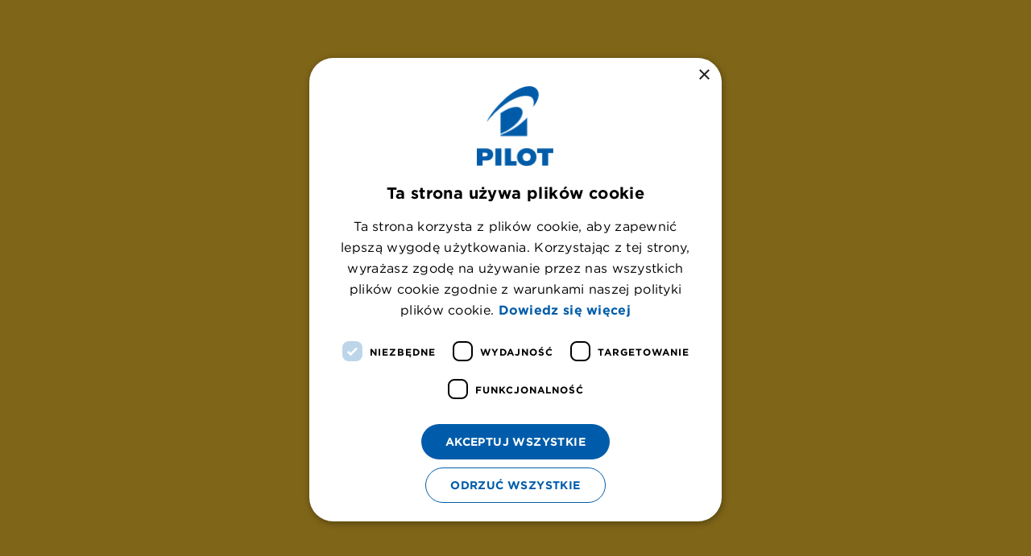

--- FILE ---
content_type: text/html; charset=UTF-8
request_url: https://sklep.pilotpen.pl/pilot_pl/dlugopis-zelowy-pilot-b2p-begreen-eko-kolor-tuszu-niebieski-3-wklady-kolor-tuszu-niebieski-piflw582946.html
body_size: 4063
content:
<!DOCTYPE html>
<html lang="pl" dir="ltr" xmlns="http://www.w3.org/1999/xhtml">

<head>
    <meta charset="utf-8"/>
    <meta name="viewport" content="width=device-width, initial-scale=1, maximum-scale=1, shrink-to-fit=no, viewport-fit=cover"/>

    <!-- Muli font import from Abode -->
    <link rel="preload" href="https://use.typekit.net/fji5tuz.css" as="style"/>

    <title data-prerendered="1">Pilot Pen sklep internetowy</title>
    <meta name="description" content="Piszemy dla Planety. Twój sklep z artykułami piśmiennymi. " data-prerendered="1"/>
    <meta name="theme-color" content="#ffffff"/>

    <script>
        (function() {
            if (typeof globalThis === 'object') return;
            Object.prototype.__defineGetter__('__magic__', function() {
                return this;
            });
            __magic__.globalThis = __magic__;
            delete Object.prototype.__magic__;
        }());

        // Locale
        window.defaultLocale = `pl_PL`;

        // Misc
        window.actionName = {
            type: `PRODUCT`
        };
        window.contentConfiguration = {"contact_us_content":{"contact_us_cms_block":"contact_us_page_block"},"footer_content":{"footer_cms":"footer-content-pilot_pl"},"minicart_content":{"minicart_cms":null},"cart_content":{"cart_cms":null},"checkout_content":{"checkout_shipping_cms":null,"checkout_billing_cms":null},"header_content":{"header_menu":"b2c-pilot-pl","header_cms":null,"contacts_cms":null},"product_list_content":{"attribute_to_display":null},"cookie_content":{"cookie_text":"Nasza strona korzysta z plik\u00f3w cookies (tzw. \u201eciasteczek\u201d). Wi\u0119cej na temat tych plik\u00f3w, a tak\u017ce na temat przetwarzania Twoich danych osobowych, znajdziesz w Polityce prywatno\u015bci\r\n","cookie_link":"https:\/\/sklep.pilotpen.pl\/pilot_pl\/polityka-pilot.html"}} || {};

        // Multistore
        // do reverse sort in order prevent an issue like store code `en` replaces store code `en_us`
        window.storeList = JSON.parse(`["pilot_pl","default","b2b","pl","de","en","b2c_strigo_ro","program_wpc_pl"]`).sort().reverse();
        window.storeRegexText = `/(${window.storeList.join('|')})?`;
    </script>

    <!-- Preload i18n chunk for the store -->
    <link rel="preload" as="script" href="https://sklep.pilotpen.pl/static/version1767884058/frontend/scandipwa/advox-pilot/en_US/Magento_Theme/static/js/pl_PL.5a6c6060.chunk.js"/>

    <!-- Font -->
    <link rel="stylesheet" href="https://use.typekit.net/fji5tuz.css"/>

    <!-- Icons -->
    <link rel="shortcut icon" href="/media/favicon/stores/7/pilot_-_logo.png"/>

            <link rel="apple-touch-startup-image" sizes="2048x2048" href="/media/favicon/icons/7/icon_ios_startup_2048x2048.png">            <link rel="apple-touch-startup-image" sizes="1668x1668" href="/media/favicon/icons/7/icon_ios_startup_1668x1668.png">            <link rel="apple-touch-startup-image" sizes="1536x1536" href="/media/favicon/icons/7/icon_ios_startup_1536x1536.png">            <link rel="apple-touch-startup-image" sizes="1125x1125" href="/media/favicon/icons/7/icon_ios_startup_1125x1125.png">            <link rel="apple-touch-startup-image" sizes="1242x1242" href="/media/favicon/icons/7/icon_ios_startup_1242x1242.png">            <link rel="apple-touch-startup-image" sizes="750x750" href="/media/favicon/icons/7/icon_ios_startup_750x750.png">            <link rel="apple-touch-startup-image" sizes="640x640" href="/media/favicon/icons/7/icon_ios_startup_640x640.png">    
            <link rel="apple-touch-icon" sizes="120x120" href="/media/favicon/icons/7/icon_ios_120x120.png">            <link rel="apple-touch-icon" sizes="152x152" href="/media/favicon/icons/7/icon_ios_152x152.png">            <link rel="apple-touch-icon" sizes="167x167" href="/media/favicon/icons/7/icon_ios_167x167.png">            <link rel="apple-touch-icon" sizes="180x180" href="/media/favicon/icons/7/icon_ios_180x180.png">            <link rel="apple-touch-icon" sizes="1024x1024" href="/media/favicon/icons/7/icon_ios_1024x1024.png">    
            <link rel="icon" sizes="120x120" href="/media/favicon/icons/7/icon_ios_120x120.png">            <link rel="icon" sizes="152x152" href="/media/favicon/icons/7/icon_ios_152x152.png">            <link rel="icon" sizes="167x167" href="/media/favicon/icons/7/icon_ios_167x167.png">            <link rel="icon" sizes="180x180" href="/media/favicon/icons/7/icon_ios_180x180.png">            <link rel="icon" sizes="1024x1024" href="/media/favicon/icons/7/icon_ios_1024x1024.png">            <link rel="icon" sizes="2048x2048" href="/media/favicon/icons/7/icon_ios_startup_2048x2048.png">            <link rel="icon" sizes="1668x1668" href="/media/favicon/icons/7/icon_ios_startup_1668x1668.png">            <link rel="icon" sizes="1536x1536" href="/media/favicon/icons/7/icon_ios_startup_1536x1536.png">            <link rel="icon" sizes="1125x1125" href="/media/favicon/icons/7/icon_ios_startup_1125x1125.png">            <link rel="icon" sizes="1242x1242" href="/media/favicon/icons/7/icon_ios_startup_1242x1242.png">            <link rel="icon" sizes="750x750" href="/media/favicon/icons/7/icon_ios_startup_750x750.png">            <link rel="icon" sizes="640x640" href="/media/favicon/icons/7/icon_ios_startup_640x640.png">            <link rel="icon" sizes="36x36" href="/media/favicon/icons/7/icon_android_36x36.png">            <link rel="icon" sizes="48x48" href="/media/favicon/icons/7/icon_android_48x48.png">            <link rel="icon" sizes="72x72" href="/media/favicon/icons/7/icon_android_72x72.png">            <link rel="icon" sizes="96x96" href="/media/favicon/icons/7/icon_android_96x96.png">            <link rel="icon" sizes="144x144" href="/media/favicon/icons/7/icon_android_144x144.png">            <link rel="icon" sizes="192x192" href="/media/favicon/icons/7/icon_android_192x192.png">            <link rel="icon" sizes="512x512" href="/media/favicon/icons/7/icon_android_512x512.png">    
    <!-- Manifest -->
    <link rel="manifest" href="/media/webmanifest/7/manifest.json"/>
    <style>
            </style>
<meta name="robots" content="index,follow"/><link href="/static/frontend/scandipwa/advox-pilot/pl_PL/Magento_Theme/static/css/main_style.736ffe6a.chunk.css" rel="stylesheet"><link href="/static/frontend/scandipwa/advox-pilot/pl_PL/Magento_Theme/static/css/products_style.74585f5c.chunk.css" rel="stylesheet"><link href="/static/frontend/scandipwa/advox-pilot/pl_PL/Magento_Theme/static/css/checkout_style.fb3d2136.chunk.css" rel="stylesheet"><link href="/static/frontend/scandipwa/advox-pilot/pl_PL/Magento_Theme/static/css/cart_style.987f77a6.chunk.css" rel="stylesheet"><link href="/static/frontend/scandipwa/advox-pilot/pl_PL/Magento_Theme/static/css/account_style.e17dad15.chunk.css" rel="stylesheet"><link href="/static/frontend/scandipwa/advox-pilot/pl_PL/Magento_Theme/static/css/category_style.f7bd0299.chunk.css" rel="stylesheet"></head>

<body>
    <noscript>You need to enable JavaScript to run this app.</noscript>
    <div id="root"></div>
<script>!function(e){function t(t){for(var r,o,d=t[0],i=t[1],f=t[2],u=0,l=[];u<d.length;u++)o=d[u],Object.prototype.hasOwnProperty.call(n,o)&&n[o]&&l.push(n[o][0]),n[o]=0;for(r in i)Object.prototype.hasOwnProperty.call(i,r)&&(e[r]=i[r]);for(s&&s(t);l.length;)l.shift()();return a.push.apply(a,f||[]),c()}function c(){for(var e,t=0;t<a.length;t++){for(var c=a[t],r=!0,o=1;o<c.length;o++){var i=c[o];0!==n[i]&&(r=!1)}r&&(a.splice(t--,1),e=d(d.s=c[0]))}return e}var r={},o={40:0},n={40:0},a=[];function d(t){if(r[t])return r[t].exports;var c=r[t]={i:t,l:!1,exports:{}};return e[t].call(c.exports,c,c.exports,d),c.l=!0,c.exports}d.e=function(e){var t=[];o[e]?t.push(o[e]):0!==o[e]&&{6:1,7:1}[e]&&t.push(o[e]=new Promise((function(t,c){for(var r="static/css/"+({6:"widget_style",7:"wishlist_style",8:"account",9:"account-address",10:"account-dashboard",11:"account-downloadable",12:"account-newsletter",13:"account-orders",14:"account-wishlist",15:"cart",16:"category",17:"checkout",18:"checkout-info",19:"checkout-shipping",20:"cms",21:"compare",22:"contact",23:"de_DE",24:"dispatchers",25:"en_GB",26:"en_US",27:"footer",28:"header",30:"misc",31:"notice",32:"overlay",33:"overlays-category",34:"pl_PL",35:"product",36:"product-attributes",37:"product-gallery",38:"product-info",39:"ro_RO",41:"search",42:"widget",43:"widget-new-product",44:"widget-product-list",45:"widget-recently-viewed",46:"widget-slider"}[e]||e)+"."+{6:"2d2e2fb2",7:"11d9dcb3",8:"31d6cfe0",9:"31d6cfe0",10:"31d6cfe0",11:"31d6cfe0",12:"31d6cfe0",13:"31d6cfe0",14:"31d6cfe0",15:"31d6cfe0",16:"31d6cfe0",17:"31d6cfe0",18:"31d6cfe0",19:"31d6cfe0",20:"31d6cfe0",21:"31d6cfe0",22:"31d6cfe0",23:"31d6cfe0",24:"31d6cfe0",25:"31d6cfe0",26:"31d6cfe0",27:"31d6cfe0",28:"31d6cfe0",30:"31d6cfe0",31:"31d6cfe0",32:"31d6cfe0",33:"31d6cfe0",34:"31d6cfe0",35:"31d6cfe0",36:"31d6cfe0",37:"31d6cfe0",38:"31d6cfe0",39:"31d6cfe0",41:"31d6cfe0",42:"31d6cfe0",43:"31d6cfe0",44:"31d6cfe0",45:"31d6cfe0",46:"31d6cfe0",47:"31d6cfe0",48:"31d6cfe0"}[e]+".chunk.css",n=d.p+r,a=document.getElementsByTagName("link"),i=0;i<a.length;i++){var f=(s=a[i]).getAttribute("data-href")||s.getAttribute("href");if("stylesheet"===s.rel&&(f===r||f===n))return t()}var u=document.getElementsByTagName("style");for(i=0;i<u.length;i++){var s;if((f=(s=u[i]).getAttribute("data-href"))===r||f===n)return t()}var l=document.createElement("link");l.rel="stylesheet",l.type="text/css",l.onload=t,l.onerror=function(t){var r=t&&t.target&&t.target.src||n,a=new Error("Loading CSS chunk "+e+" failed.\n("+r+")");a.code="CSS_CHUNK_LOAD_FAILED",a.request=r,delete o[e],l.parentNode.removeChild(l),c(a)},l.href=n,document.getElementsByTagName("head")[0].appendChild(l)})).then((function(){o[e]=0})));var c=n[e];if(0!==c)if(c)t.push(c[2]);else{var r=new Promise((function(t,r){c=n[e]=[t,r]}));t.push(c[2]=r);var a,i=document.createElement("script");i.charset="utf-8",i.timeout=120,d.nc&&i.setAttribute("nonce",d.nc),i.src=function(e){return d.p+"static/js/"+({6:"widget_style",7:"wishlist_style",8:"account",9:"account-address",10:"account-dashboard",11:"account-downloadable",12:"account-newsletter",13:"account-orders",14:"account-wishlist",15:"cart",16:"category",17:"checkout",18:"checkout-info",19:"checkout-shipping",20:"cms",21:"compare",22:"contact",23:"de_DE",24:"dispatchers",25:"en_GB",26:"en_US",27:"footer",28:"header",30:"misc",31:"notice",32:"overlay",33:"overlays-category",34:"pl_PL",35:"product",36:"product-attributes",37:"product-gallery",38:"product-info",39:"ro_RO",41:"search",42:"widget",43:"widget-new-product",44:"widget-product-list",45:"widget-recently-viewed",46:"widget-slider"}[e]||e)+"."+{6:"25968ebe",7:"ef9ef3e6",8:"955faf5f",9:"25712dcd",10:"b7584bb4",11:"47c1aae9",12:"c11725e3",13:"6094c552",14:"8553cc7c",15:"82306abf",16:"3764ada2",17:"75a4284f",18:"28b7cec5",19:"99c10e5e",20:"b1b1d7a6",21:"e7902518",22:"b7a63b18",23:"b66d60a1",24:"67779130",25:"7694583f",26:"1b4375de",27:"0a2c06f0",28:"6cb6a78b",30:"ac4d5ec1",31:"fb38922c",32:"e7f78b66",33:"e2ff3d9c",34:"5a6c6060",35:"7ac65b4b",36:"c8118a49",37:"d77bb4b4",38:"1ec20675",39:"e6b2253c",41:"d59e72f9",42:"a72ae4bb",43:"b6a580a3",44:"72181209",45:"94816e15",46:"a88063ea",47:"321bd49f",48:"492dc128"}[e]+".chunk.js"}(e);var f=new Error;a=function(t){i.onerror=i.onload=null,clearTimeout(u);var c=n[e];if(0!==c){if(c){var r=t&&("load"===t.type?"missing":t.type),o=t&&t.target&&t.target.src;f.message="Loading chunk "+e+" failed.\n("+r+": "+o+")",f.name="ChunkLoadError",f.type=r,f.request=o,c[1](f)}n[e]=void 0}};var u=setTimeout((function(){a({type:"timeout",target:i})}),12e4);i.onerror=i.onload=a,document.head.appendChild(i)}return Promise.all(t)},d.m=e,d.c=r,d.d=function(e,t,c){d.o(e,t)||Object.defineProperty(e,t,{enumerable:!0,get:c})},d.r=function(e){"undefined"!==typeof Symbol&&Symbol.toStringTag&&Object.defineProperty(e,Symbol.toStringTag,{value:"Module"}),Object.defineProperty(e,"__esModule",{value:!0})},d.t=function(e,t){if(1&t&&(e=d(e)),8&t)return e;if(4&t&&"object"===typeof e&&e&&e.__esModule)return e;var c=Object.create(null);if(d.r(c),Object.defineProperty(c,"default",{enumerable:!0,value:e}),2&t&&"string"!=typeof e)for(var r in e)d.d(c,r,function(t){return e[t]}.bind(null,r));return c},d.n=function(e){var t=e&&e.__esModule?function(){return e.default}:function(){return e};return d.d(t,"a",t),t},d.o=function(e,t){return Object.prototype.hasOwnProperty.call(e,t)},d.p="/static/frontend/scandipwa/advox-pilot/pl_PL/Magento_Theme/",d.oe=function(e){throw console.error(e),e};var i=this["webpackJsonpadvox-pilot"]=this["webpackJsonpadvox-pilot"]||[],f=i.push.bind(i);i.push=t,i=i.slice();for(var u=0;u<i.length;u++)t(i[u]);var s=f;c()}([]);
//# sourceMappingURL=runtime-main.df56ccf3.js.map</script><script src="/static/frontend/scandipwa/advox-pilot/pl_PL/Magento_Theme/static/js/main_style.d6af7f6a.chunk.js"></script><script src="/static/frontend/scandipwa/advox-pilot/pl_PL/Magento_Theme/static/js/products_style.364ac062.chunk.js"></script><script src="/static/frontend/scandipwa/advox-pilot/pl_PL/Magento_Theme/static/js/checkout_style.aa4d333a.chunk.js"></script><script src="/static/frontend/scandipwa/advox-pilot/pl_PL/Magento_Theme/static/js/cart_style.5bd0f8d2.chunk.js"></script><script src="/static/frontend/scandipwa/advox-pilot/pl_PL/Magento_Theme/static/js/account_style.112d79f5.chunk.js"></script><script src="/static/frontend/scandipwa/advox-pilot/pl_PL/Magento_Theme/static/js/category_style.ee9f80a9.chunk.js"></script><script src="/static/frontend/scandipwa/advox-pilot/pl_PL/Magento_Theme/static/js/main.623c880a.chunk.js"></script></body>

</html>

--- FILE ---
content_type: text/css
request_url: https://sklep.pilotpen.pl/static/frontend/scandipwa/advox-pilot/pl_PL/Magento_Theme/static/css/main_style.736ffe6a.chunk.css
body_size: 44451
content:
.EyeIcon{height:18px;width:23px;cursor:pointer}.EyeIcon path{fill:var(--primary-base-color)}.react-datepicker__month-read-view--down-arrow,.react-datepicker__month-year-read-view--down-arrow,.react-datepicker__navigation-icon:before,.react-datepicker__year-read-view--down-arrow{border-color:#d1d1d1;border-style:solid;border-width:3px 3px 0 0;content:"";display:block;height:9px;position:absolute;top:6px;width:9px}.react-datepicker-popper[data-placement^=bottom] .react-datepicker__triangle,.react-datepicker-popper[data-placement^=top] .react-datepicker__triangle{margin-left:-4px;position:absolute;width:0}.react-datepicker-popper[data-placement^=bottom] .react-datepicker__triangle:after,.react-datepicker-popper[data-placement^=bottom] .react-datepicker__triangle:before,.react-datepicker-popper[data-placement^=top] .react-datepicker__triangle:after,.react-datepicker-popper[data-placement^=top] .react-datepicker__triangle:before{box-sizing:initial;position:absolute;height:0;width:1px;content:"";z-index:-1;border:8px solid transparent;left:-8px}.react-datepicker-popper[data-placement^=bottom] .react-datepicker__triangle:before,.react-datepicker-popper[data-placement^=top] .react-datepicker__triangle:before{border-bottom-color:#d1d1d1}.react-datepicker-popper[data-placement^=bottom] .react-datepicker__triangle{top:0;margin-top:-8px}.react-datepicker-popper[data-placement^=bottom] .react-datepicker__triangle:after,.react-datepicker-popper[data-placement^=bottom] .react-datepicker__triangle:before{border-top:none;border-bottom-color:#f3f3f3}.react-datepicker-popper[data-placement^=bottom] .react-datepicker__triangle:after{top:0}.react-datepicker-popper[data-placement^=bottom] .react-datepicker__triangle:before{top:-1px;border-bottom-color:#d1d1d1}.react-datepicker-popper[data-placement^=top] .react-datepicker__triangle{bottom:0;margin-bottom:-8px}.react-datepicker-popper[data-placement^=top] .react-datepicker__triangle:after,.react-datepicker-popper[data-placement^=top] .react-datepicker__triangle:before{border-bottom:none;border-top-color:#fff}.react-datepicker-popper[data-placement^=top] .react-datepicker__triangle:after{bottom:0}.react-datepicker-popper[data-placement^=top] .react-datepicker__triangle:before{bottom:-1px;border-top-color:#d1d1d1}.react-datepicker-wrapper{display:inline-block;padding:0;border:0}.react-datepicker{font-family:"Helvetica Neue",helvetica,arial,sans-serif;font-size:12px;background-color:#fff;color:#000;border:1px solid #d1d1d1;border-radius:0;display:inline-block;position:relative}.react-datepicker--time-only .react-datepicker__triangle{left:35px}.react-datepicker--time-only .react-datepicker__time-container{border-left:0}.react-datepicker--time-only .react-datepicker__time,.react-datepicker--time-only .react-datepicker__time-box{border-bottom-left-radius:.3rem;border-bottom-right-radius:.3rem}.react-datepicker__triangle{position:absolute;left:50px}.react-datepicker-popper{z-index:1}.react-datepicker-popper[data-placement^=bottom]{padding-top:10px}.react-datepicker-popper[data-placement=bottom-end] .react-datepicker__triangle,.react-datepicker-popper[data-placement=top-end] .react-datepicker__triangle{left:auto;right:50px}.react-datepicker-popper[data-placement^=top]{padding-bottom:10px}.react-datepicker-popper[data-placement^=right]{padding-left:8px}.react-datepicker-popper[data-placement^=right] .react-datepicker__triangle{left:auto;right:42px}.react-datepicker-popper[data-placement^=left]{padding-right:8px}.react-datepicker-popper[data-placement^=left] .react-datepicker__triangle{left:42px;right:auto}.react-datepicker__header{text-align:center;background-color:#f3f3f3;border-bottom:1px solid #d1d1d1;border-top-left-radius:0;padding:8px 0;position:relative}.react-datepicker__header--time{padding-bottom:8px;padding-left:5px;padding-right:5px}.react-datepicker__header--time:not(.react-datepicker__header--time--only){border-top-left-radius:0}.react-datepicker__header:not(.react-datepicker__header--has-time-select){border-top-right-radius:0}.react-datepicker__month-dropdown-container--scroll,.react-datepicker__month-dropdown-container--select,.react-datepicker__month-year-dropdown-container--scroll,.react-datepicker__month-year-dropdown-container--select,.react-datepicker__year-dropdown-container--scroll,.react-datepicker__year-dropdown-container--select{display:inline-block;margin:0 15px}.react-datepicker-time__header,.react-datepicker-year-header,.react-datepicker__current-month{margin-top:0;color:#000;font-weight:700;font-size:14.16px}.react-datepicker-time__header{text-overflow:ellipsis;white-space:nowrap;overflow:hidden}.react-datepicker__navigation{align-items:center;background:none;display:flex;justify-content:center;text-align:center;cursor:pointer;position:absolute;top:2px;padding:0;border:none;z-index:1;height:32px;width:32px;text-indent:-999em;overflow:hidden}.react-datepicker__navigation--previous{left:2px}.react-datepicker__navigation--next{right:2px}.react-datepicker__navigation--next--with-time:not(.react-datepicker__navigation--next--with-today-button){right:85px}.react-datepicker__navigation--years{position:relative;top:0;display:block;margin-left:auto;margin-right:auto}.react-datepicker__navigation--years-previous{top:4px}.react-datepicker__navigation--years-upcoming{top:-4px}.react-datepicker__navigation:hover :before{border-color:#ababab}.react-datepicker__navigation-icon{position:relative;top:-1px;font-size:20px;width:0}.react-datepicker__navigation-icon--next{left:-2px}.react-datepicker__navigation-icon--next:before{transform:rotate(45deg);left:-7px}.react-datepicker__navigation-icon--previous{right:-2px}.react-datepicker__navigation-icon--previous:before{transform:rotate(225deg);right:-7px}.react-datepicker__month-container{float:left}.react-datepicker__year{margin:4px;text-align:center}.react-datepicker__year-wrapper{display:flex;flex-wrap:wrap;max-width:180px}.react-datepicker__year .react-datepicker__year-text{display:inline-block;width:4rem;margin:2px}.react-datepicker__month{margin:4px;text-align:center}.react-datepicker__month .react-datepicker__month-text,.react-datepicker__month .react-datepicker__quarter-text{display:inline-block;width:4rem;margin:2px}.react-datepicker__input-time-container{clear:both;width:100%;float:left;margin:5px 0 10px 15px;text-align:left}.react-datepicker__input-time-container .react-datepicker-time__caption,.react-datepicker__input-time-container .react-datepicker-time__input-container{display:inline-block}.react-datepicker__input-time-container .react-datepicker-time__input-container .react-datepicker-time__input{display:inline-block;margin-left:10px}.react-datepicker__input-time-container .react-datepicker-time__input-container .react-datepicker-time__input input{width:auto}.react-datepicker__input-time-container .react-datepicker-time__input-container .react-datepicker-time__input input[type=time]::-webkit-inner-spin-button,.react-datepicker__input-time-container .react-datepicker-time__input-container .react-datepicker-time__input input[type=time]::-webkit-outer-spin-button{-webkit-appearance:none;margin:0}.react-datepicker__input-time-container .react-datepicker-time__input-container .react-datepicker-time__input input[type=time]{-moz-appearance:textfield}.react-datepicker__input-time-container .react-datepicker-time__input-container .react-datepicker-time__delimiter{margin-left:5px;display:inline-block}.react-datepicker__time-container{float:right;border-left:1px solid #d1d1d1;width:85px}.react-datepicker__time-container--with-today-button{display:inline;border:1px solid #aeaeae;border-radius:.3rem;position:absolute;right:-87px;top:0}.react-datepicker__time-container .react-datepicker__time{position:relative;background:#fff;border-bottom-right-radius:.3rem}.react-datepicker__time-container .react-datepicker__time .react-datepicker__time-box{width:85px;overflow-x:hidden;margin:0 auto;text-align:center;border-bottom-right-radius:.3rem}.react-datepicker__time-container .react-datepicker__time .react-datepicker__time-box ul.react-datepicker__time-list{list-style:none;margin:0;height:207px;overflow-y:scroll;padding-right:0;padding-left:0;width:100%;box-sizing:initial}.react-datepicker__time-container .react-datepicker__time .react-datepicker__time-box ul.react-datepicker__time-list li.react-datepicker__time-list-item{height:30px;padding:5px 10px;white-space:nowrap}.react-datepicker__time-container .react-datepicker__time .react-datepicker__time-box ul.react-datepicker__time-list li.react-datepicker__time-list-item:hover{cursor:pointer;background-color:#f3f3f3}.react-datepicker__time-container .react-datepicker__time .react-datepicker__time-box ul.react-datepicker__time-list li.react-datepicker__time-list-item--selected{background-color:#005caa;color:#fff;font-weight:700}.react-datepicker__time-container .react-datepicker__time .react-datepicker__time-box ul.react-datepicker__time-list li.react-datepicker__time-list-item--selected:hover{background-color:#005caa}.react-datepicker__time-container .react-datepicker__time .react-datepicker__time-box ul.react-datepicker__time-list li.react-datepicker__time-list-item--disabled{color:#d1d1d1}.react-datepicker__time-container .react-datepicker__time .react-datepicker__time-box ul.react-datepicker__time-list li.react-datepicker__time-list-item--disabled:hover{cursor:default;background-color:initial}.react-datepicker__week-number{color:#d1d1d1;display:inline-block;width:24px;line-height:24px;text-align:center;margin:4px}.react-datepicker__week-number.react-datepicker__week-number--clickable{cursor:pointer}.react-datepicker__week-number.react-datepicker__week-number--clickable :hover{border-radius:0;background-color:#f3f3f3}.react-datepicker__week-number--selected{border-radius:0;background-color:#005caa;color:#fff}.react-datepicker__week-number--selected:hover{background-color:#004e91}.react-datepicker__week-number--keyboard-selected{border-radius:0;background-color:#0078dd;color:#fff}.react-datepicker__week-number--keyboard-selected:hover{background-color:#004e91}.react-datepicker__day-names{white-space:nowrap;margin-bottom:-8px}.react-datepicker__week{white-space:nowrap}.react-datepicker__day,.react-datepicker__day-name,.react-datepicker__time-name{color:#000;display:inline-block;width:24px;line-height:24px;text-align:center;margin:4px}.react-datepicker__day,.react-datepicker__month-text,.react-datepicker__quarter-text,.react-datepicker__year-text{cursor:pointer}.react-datepicker__day:hover,.react-datepicker__month-text:hover,.react-datepicker__quarter-text:hover,.react-datepicker__year-text:hover{border-radius:0;background-color:#f3f3f3}.react-datepicker__day--today,.react-datepicker__month-text--today,.react-datepicker__quarter-text--today,.react-datepicker__year-text--today{font-weight:700}.react-datepicker__day--highlighted,.react-datepicker__month-text--highlighted,.react-datepicker__quarter-text--highlighted,.react-datepicker__year-text--highlighted{border-radius:0;background-color:#42b8a3;color:#fff}.react-datepicker__day--highlighted:hover,.react-datepicker__month-text--highlighted:hover,.react-datepicker__quarter-text--highlighted:hover,.react-datepicker__year-text--highlighted:hover{background-color:#3ba592}.react-datepicker__day--highlighted-custom-1,.react-datepicker__month-text--highlighted-custom-1,.react-datepicker__quarter-text--highlighted-custom-1,.react-datepicker__year-text--highlighted-custom-1{color:#f0f}.react-datepicker__day--highlighted-custom-2,.react-datepicker__month-text--highlighted-custom-2,.react-datepicker__quarter-text--highlighted-custom-2,.react-datepicker__year-text--highlighted-custom-2{color:green}.react-datepicker__day--holidays,.react-datepicker__month-text--holidays,.react-datepicker__quarter-text--holidays,.react-datepicker__year-text--holidays{position:relative;border-radius:0;background-color:#ff6803;color:#fff}.react-datepicker__day--holidays .holiday-overlay,.react-datepicker__month-text--holidays .holiday-overlay,.react-datepicker__quarter-text--holidays .holiday-overlay,.react-datepicker__year-text--holidays .holiday-overlay{position:absolute;bottom:100%;left:50%;transform:translateX(-50%);background-color:#333;color:#fff;padding:4px;border-radius:4px;white-space:nowrap;visibility:hidden;opacity:0;transition:visibility 0s,opacity .3s ease-in-out}.react-datepicker__day--holidays:hover,.react-datepicker__month-text--holidays:hover,.react-datepicker__quarter-text--holidays:hover,.react-datepicker__year-text--holidays:hover{background-color:#cf5300}.react-datepicker__day--holidays:hover .holiday-overlay,.react-datepicker__month-text--holidays:hover .holiday-overlay,.react-datepicker__quarter-text--holidays:hover .holiday-overlay,.react-datepicker__year-text--holidays:hover .holiday-overlay{visibility:visible;opacity:1}.react-datepicker__day--in-range,.react-datepicker__day--in-selecting-range,.react-datepicker__day--selected,.react-datepicker__month-text--in-range,.react-datepicker__month-text--in-selecting-range,.react-datepicker__month-text--selected,.react-datepicker__quarter-text--in-range,.react-datepicker__quarter-text--in-selecting-range,.react-datepicker__quarter-text--selected,.react-datepicker__year-text--in-range,.react-datepicker__year-text--in-selecting-range,.react-datepicker__year-text--selected{border-radius:0;background-color:#005caa;color:#fff}.react-datepicker__day--in-range:hover,.react-datepicker__day--in-selecting-range:hover,.react-datepicker__day--selected:hover,.react-datepicker__month-text--in-range:hover,.react-datepicker__month-text--in-selecting-range:hover,.react-datepicker__month-text--selected:hover,.react-datepicker__quarter-text--in-range:hover,.react-datepicker__quarter-text--in-selecting-range:hover,.react-datepicker__quarter-text--selected:hover,.react-datepicker__year-text--in-range:hover,.react-datepicker__year-text--in-selecting-range:hover,.react-datepicker__year-text--selected:hover{background-color:#004e91}.react-datepicker__day--keyboard-selected,.react-datepicker__month-text--keyboard-selected,.react-datepicker__quarter-text--keyboard-selected,.react-datepicker__year-text--keyboard-selected{border-radius:0;background-color:#91ccff;color:#000}.react-datepicker__day--keyboard-selected:hover,.react-datepicker__month-text--keyboard-selected:hover,.react-datepicker__quarter-text--keyboard-selected:hover,.react-datepicker__year-text--keyboard-selected:hover{background-color:#004e91}.react-datepicker__day--in-selecting-range,.react-datepicker__month-text--in-selecting-range,.react-datepicker__quarter-text--in-selecting-range,.react-datepicker__year-text--in-selecting-range{background-color:rgba(0,92,170,.5)}.react-datepicker__month--selecting-range .react-datepicker__day--in-range,.react-datepicker__month--selecting-range .react-datepicker__month-text--in-range,.react-datepicker__month--selecting-range .react-datepicker__quarter-text--in-range,.react-datepicker__month--selecting-range .react-datepicker__year-text--in-range,.react-datepicker__year--selecting-range .react-datepicker__day--in-range,.react-datepicker__year--selecting-range .react-datepicker__month-text--in-range,.react-datepicker__year--selecting-range .react-datepicker__quarter-text--in-range,.react-datepicker__year--selecting-range .react-datepicker__year-text--in-range{background-color:#f3f3f3;color:#000}.react-datepicker__day--disabled,.react-datepicker__month-text--disabled,.react-datepicker__quarter-text--disabled,.react-datepicker__year-text--disabled{cursor:default;color:#d1d1d1}.react-datepicker__day--disabled:hover,.react-datepicker__month-text--disabled:hover,.react-datepicker__quarter-text--disabled:hover,.react-datepicker__year-text--disabled:hover{background-color:initial}.react-datepicker__input-container{position:relative;display:inline-block;width:100%}.react-datepicker__input-container .react-datepicker__calendar-icon{position:absolute;padding:.5rem;box-sizing:initial}.react-datepicker__view-calendar-icon input{padding:6px 10px 5px 25px}.react-datepicker__month-read-view,.react-datepicker__month-year-read-view,.react-datepicker__year-read-view{border:1px solid transparent;border-radius:0;position:relative}.react-datepicker__month-read-view:hover,.react-datepicker__month-year-read-view:hover,.react-datepicker__year-read-view:hover{cursor:pointer}.react-datepicker__month-read-view:hover .react-datepicker__month-read-view--down-arrow,.react-datepicker__month-read-view:hover .react-datepicker__year-read-view--down-arrow,.react-datepicker__month-year-read-view:hover .react-datepicker__month-read-view--down-arrow,.react-datepicker__month-year-read-view:hover .react-datepicker__year-read-view--down-arrow,.react-datepicker__year-read-view:hover .react-datepicker__month-read-view--down-arrow,.react-datepicker__year-read-view:hover .react-datepicker__year-read-view--down-arrow{border-top-color:#b8b8b8}.react-datepicker__month-read-view--down-arrow,.react-datepicker__month-year-read-view--down-arrow,.react-datepicker__year-read-view--down-arrow{transform:rotate(135deg);right:-16px;top:0}.react-datepicker__month-dropdown,.react-datepicker__month-year-dropdown,.react-datepicker__year-dropdown{background-color:#f3f3f3;position:absolute;width:50%;left:25%;top:30px;z-index:1;text-align:center;border-radius:0;border:1px solid #d1d1d1}.react-datepicker__month-dropdown:hover,.react-datepicker__month-year-dropdown:hover,.react-datepicker__year-dropdown:hover{cursor:pointer}.react-datepicker__month-dropdown--scrollable,.react-datepicker__month-year-dropdown--scrollable,.react-datepicker__year-dropdown--scrollable{height:150px;overflow-y:scroll}.react-datepicker__month-option,.react-datepicker__month-year-option,.react-datepicker__year-option{line-height:20px;width:100%;display:block;margin-left:auto;margin-right:auto}.react-datepicker__month-option:first-of-type,.react-datepicker__month-year-option:first-of-type,.react-datepicker__year-option:first-of-type{border-top-left-radius:0;border-top-right-radius:0}.react-datepicker__month-option:last-of-type,.react-datepicker__month-year-option:last-of-type,.react-datepicker__year-option:last-of-type{-webkit-user-select:none;user-select:none;border-bottom-left-radius:0;border-bottom-right-radius:0}.react-datepicker__month-option:hover,.react-datepicker__month-year-option:hover,.react-datepicker__year-option:hover{background-color:#d1d1d1}.react-datepicker__month-option:hover .react-datepicker__navigation--years-upcoming,.react-datepicker__month-year-option:hover .react-datepicker__navigation--years-upcoming,.react-datepicker__year-option:hover .react-datepicker__navigation--years-upcoming{border-bottom-color:#b8b8b8}.react-datepicker__month-option:hover .react-datepicker__navigation--years-previous,.react-datepicker__month-year-option:hover .react-datepicker__navigation--years-previous,.react-datepicker__year-option:hover .react-datepicker__navigation--years-previous{border-top-color:#b8b8b8}.react-datepicker__month-option--selected,.react-datepicker__month-year-option--selected,.react-datepicker__year-option--selected{position:absolute;left:15px}.react-datepicker__close-icon{cursor:pointer;background-color:initial;border:0;outline:0;padding:0 6px 0 0;position:absolute;top:0;right:0;height:100%;display:table-cell;vertical-align:middle}.react-datepicker__close-icon:after{cursor:pointer;background-color:#005caa;color:#fff;border-radius:50%;height:16px;width:16px;padding:2px;font-size:12px;line-height:1;text-align:center;display:table-cell;vertical-align:middle;content:"\00d7"}.react-datepicker__close-icon--disabled{cursor:default}.react-datepicker__close-icon--disabled:after{cursor:default;background-color:#d1d1d1}.react-datepicker__today-button{background:#f3f3f3;border-top:1px solid #d1d1d1;cursor:pointer;text-align:center;font-weight:700;padding:5px 0;clear:left}.react-datepicker__portal{position:fixed;width:100vw;height:100vh;background-color:rgba(0,0,0,.8);left:0;top:0;justify-content:center;align-items:center;display:flex;z-index:2147483647}.react-datepicker__portal .react-datepicker__day,.react-datepicker__portal .react-datepicker__day-name,.react-datepicker__portal .react-datepicker__time-name{width:3rem;line-height:3rem}@media (max-height:550px),(max-width:400px){.react-datepicker__portal .react-datepicker__day,.react-datepicker__portal .react-datepicker__day-name,.react-datepicker__portal .react-datepicker__time-name{width:2rem;line-height:2rem}}.react-datepicker__portal .react-datepicker-time__header,.react-datepicker__portal .react-datepicker__current-month{font-size:21.6px}.react-datepicker__children-container{width:13.8rem;margin:.4rem;padding-right:.2rem;padding-left:.2rem;height:auto}.react-datepicker__aria-live{position:absolute;-webkit-clip-path:circle(0);clip-path:circle(0);border:0;height:1px;margin:-1px;overflow:hidden;padding:0;width:1px;white-space:nowrap}.react-datepicker__calendar-icon{width:1em;height:1em;vertical-align:-.125em}:root{--password-good-color:#efbb21;--password-strong-color:#42b8a3}.PasswordStrength-Label{display:block;margin-top:5px;font-size:13px;color:#a1a1a1;font-family:"Gotham",sans-serif;line-height:150%}.PasswordStrength-Label_type_weak>span{color:var(--password-weak-color)}.PasswordStrength-Label_type_good>span{color:var(--password-good-color)}.PasswordStrength-Label_type_strong>span{color:var(--password-strong-color)}.PasswordStrength-Progress{-webkit-appearance:none;-moz-appearance:none;border:1px solid #aaafb6;border-radius:100px;height:8px;width:100%}.PasswordStrength-Progress_type_weak,.PasswordStrength-Progress_type_weak::-moz-progress-bar{background-color:var(--password-weak-color);border-color:var(--password-weak-color)}.PasswordStrength-Progress_type_weak[value]{border-color:var(--password-weak-color)}.PasswordStrength-Progress_type_weak[value]::-webkit-progress-bar,.PasswordStrength-Progress_type_weak[value]::-webkit-progress-value{background-color:var(--password-weak-color)}.PasswordStrength-Progress_type_good,.PasswordStrength-Progress_type_good::-moz-progress-bar{background-color:var(--password-good-color);border-color:var(--password-good-color)}.PasswordStrength-Progress_type_good[value]{border-color:var(--password-good-color)}.PasswordStrength-Progress_type_good[value]::-webkit-progress-bar,.PasswordStrength-Progress_type_good[value]::-webkit-progress-value{background-color:var(--password-good-color)}.PasswordStrength-Progress_type_strong,.PasswordStrength-Progress_type_strong::-moz-progress-bar{background-color:var(--password-strong-color);border-color:var(--password-strong-color)}.PasswordStrength-Progress_type_strong[value]{border-color:var(--password-strong-color)}.PasswordStrength-Progress_type_strong[value]::-webkit-progress-bar,.PasswordStrength-Progress_type_strong[value]::-webkit-progress-value{background-color:var(--password-strong-color)}:root{--password-weak-color:#ea4b59}.SearchIcon{fill:var(--color-black);pointer-events:none;fill:#005caa}.AddIcon{fill:var(--color-black);cursor:pointer;height:var(--plus-minus-icon-size);width:var(--plus-minus-icon-size)}.AddIcon:hover,.AddIcon_isPrimary{fill:var(--primary-base-color)}.AddIcon_isPrimary:hover{fill:var(--primary-dark-color)}.ChevronIcon{fill:var(--color-black);cursor:pointer}.ChevronIcon_direction_left{transform:rotate(180deg)}[dir=rtl] .ChevronIcon_direction_left{transform:none}[dir=rtl] .ChevronIcon_direction_right{transform:rotate(180deg)}.ChevronIcon_direction_bottom{transform:rotate(90deg)}.ChevronIcon_direction_top{transform:rotate(-90deg)}:root{--select-color-default:#efbb21;--input-background-color:#f3f3f3;--select-color-hover:#eea71c;--select-color-disabled:#aaafb6;--select-font-size:15px;--select-border-radius:10px;--select-border-radius-expanded:10px}[dir=ltr] .Field_type_select .FieldSelect{cursor:pointer;border-radius:var(--select-border-radius);min-width:216px}[dir=ltr] .Field_type_select .FieldSelect:focus select,[dir=ltr] .Field_type_select .FieldSelect:hover select{border-color:var(--select-color-hover);color:var(--select-color-hover)}[dir=ltr] .Field_type_select .FieldSelect:focus .ChevronIcon,[dir=ltr] .Field_type_select .FieldSelect:hover .ChevronIcon{fill:var(--select-color-hover)}[dir=ltr] .Field_type_select .FieldSelect_isExpanded:focus select,[dir=ltr] .Field_type_select .FieldSelect_isExpanded:hover select{border-color:var(--select-color-default);color:var(--select-color-default)}[dir=ltr] .Field_type_select .FieldSelect_isExpanded:focus .ChevronIcon,[dir=ltr] .Field_type_select .FieldSelect_isExpanded:hover .ChevronIcon{fill:var(--select-color-default)}[dir=ltr] .Field_type_select .FieldSelect-Select{position:relative;width:100%;pointer-events:none;border-radius:var(--select-border-radius);padding:16px 60px 18px 32px;font-family:inherit;font-weight:500;font-size:var(--select-font-size);line-height:22px;letter-spacing:-.4px;color:#000;background-color:var(--input-background-color);text-overflow:ellipsis}[dir=ltr] .Field_type_select .FieldSelect-Select_isExpanded{border-bottom:0;border-radius:var(--select-border-radius-expanded) var(--select-border-radius-expanded) 0 0;background-color:#fff;--input-border-color:var(--select-color-default)}[dir=ltr] .Field_type_select .FieldSelect-Select_isPlaceholder{color:var(--select-color-disabled)}[dir=ltr] .Field_type_select .FieldSelect-Select:disabled{color:var(--select-color-disabled);border-color:var(--select-color-disabled)}[dir=ltr] .Field_type_select .FieldSelect-Select:disabled+svg{fill:var(--select-color-disabled)}[dir=ltr] [dir=ltr] .Field_type_select .FieldSelect .ChevronIcon{right:12px}[dir=rtl] [dir=ltr] .Field_type_select .FieldSelect .ChevronIcon{left:12px}[dir=ltr] .Field_type_select .FieldSelect .ChevronIcon{display:inline-block;width:14px;height:14px;pointer-events:none;position:absolute;right:32px;fill:var(--input-color)}[dir=ltr] .Field_type_select .FieldSelect-Clickable{width:100%;display:flex;align-items:center;-webkit-user-select:none;user-select:none}[dir=ltr] [dir=ltr] .Field_type_select .FieldSelect-Options{left:0}[dir=rtl] [dir=ltr] .Field_type_select .FieldSelect-Options{right:0}[dir=ltr] .Field_type_select .FieldSelect-Options{position:absolute;width:100%;top:100%;z-index:40;border:1px solid transparent;border-top:0 solid transparent;overflow-y:scroll;transition:max-height .2s;will-change:max-height;max-height:0;-webkit-overflow-scrolling:touch;min-width:100%;background-color:#fff;visibility:hidden;scrollbar-width:none!important}[dir=ltr] .Field_type_select .FieldSelect-Options::-webkit-scrollbar,[dir=ltr] .Field_type_select .FieldSelect-Options::-webkit-scrollbar-thumb{display:none}[dir=ltr] .Field_type_select .FieldSelect-Options_isExpanded{border-radius:0 0 var(--select-border-radius-expanded) var(--select-border-radius-expanded);border-color:var(--select-color-default);border-top:0;max-height:250px;visibility:visible}[dir=ltr] [dir=ltr] .Field_type_select .FieldSelect-Option{padding-left:18px}[dir=rtl] [dir=ltr] .Field_type_select .FieldSelect-Option{padding-right:18px}[dir=ltr] .Field_type_select .FieldSelect-Option{z-index:1;transition:max-height .1s ease-in;will-change:max-height;max-height:unset;color:var(--select-color-disabled);padding:7px 32px;font-family:var(--font-text-gyre-adventor);font-style:normal;font-weight:600;font-size:var(--select-font-size);line-height:22px;letter-spacing:-.4px;background:#fff;margin:0;text-align:left}[dir=ltr] .Field_type_select .FieldSelect-Option:before{display:none}[dir=ltr] .Field_type_select .FieldSelect-Option:first-of-type{padding:0 32px 7px}[dir=ltr] .Field_type_select .FieldSelect-Option:last-of-type{margin-bottom:15px}[dir=ltr] .Field_type_select .FieldSelect-Option:focus,[dir=ltr] .Field_type_select .FieldSelect-Option:hover{background-color:#fff;color:var(--select-color-default)}:root{--select-border-radius:100px;--select-border-radius-expanded:25px}.MinusIcon{fill:var(--color-black);cursor:pointer;height:var(--plus-minus-icon-size);width:var(--plus-minus-icon-size)}.MinusIcon:hover,.MinusIcon_isPrimary{fill:var(--primary-base-color)}.MinusIcon_isPrimary:hover{fill:var(--primary-dark-color)}.UploadIcon{fill:var(--secondary-dark-color)}:root{--checkbox-border-radius:var(--imported_checkboxes_border_radius,0);--checkbox-border-color:var(--imported_checkboxes_border_color,var(--primary-base-color));--checkbox-border-color-active:var(--imported_checkboxes_border_color,var(--primary-base-color));--checkbox-width:var(--imported_checkboxes_width,18px);--checkbox-height:var(--imported_checkboxes_height,18px)}.Field{margin-top:24px}@media (max-width:767px){.Field{margin-top:14px}}.Field-Label{font-size:12px;padding-bottom:8px}.Field-LabelContainer{display:flex;align-items:center}.Field-LabelContainer .ChevronIcon{width:23px}.Field-CheckboxLabel{display:inline-flex;align-items:center}.Field-CheckboxLabel span{display:contents}.Field-CheckboxLabel:hover{cursor:pointer}.Field-Message{color:var(--primary-error-color);font-size:12px;margin-bottom:-.1em;margin-top:6px}.Field-Note{margin-bottom:2px;font-size:12px;font-weight:600;color:var(--field-note);opacity:0;height:0;transition:height .1s ease-in,opacity .1s linear;will-change:height,opacity}@media (max-width:767px){.Field-Note{margin-bottom:3px;font-size:14px}}.Field-Note:before{content:"* "}.Field_hasError input,.Field_hasError textarea{border:1px solid var(--primary-error-color)}.Field input::placeholder{color:var(--input-color);opacity:.5}.Field input:focus+.Field-Note{opacity:1;height:100%}.Field_style_inline.Field{display:flex;margin:0}.Field_style_inline.Field button{position:relative;width:20px;height:20px;border:1px solid #000}@media (min-width:1024px){.Field_style_inline.Field button{width:28px;height:28px}}.Field_style_inline.Field button:last-of-type{order:-1}.Field_style_inline input{height:20px;min-height:20px;width:35px;min-width:35px;border:none;padding:0;text-align:center}@media (max-width:767px){.Field_style_inline input{font-size:14px}}@media (min-width:1024px){.Field_style_inline input{height:28px;min-height:28px;width:35px;min-width:35px}}.Field_style_inline input:focus{border:none}.Field_type_checkbox label:first-of-type,.Field_type_radio label:first-of-type{display:inline-flex;max-width:calc(100vw - 69px);vertical-align:middle}@media (max-width:767px){.Field_type_checkbox label:first-of-type,.Field_type_radio label:first-of-type{max-width:calc(100vw - 73px)}}.Field_type_checkbox .input-control,.Field_type_radio .input-control{vertical-align:middle}.Field_type_number{align-items:center;display:inline-flex}.Field_type_number .AddButton,.Field_type_number .SubtractButton{width:24px}.Field_type_email.Field_isValid input,.Field_type_email.Field_isValid textarea,.Field_type_password.Field_isValid input,.Field_type_password.Field_isValid textarea,.Field_type_text.Field_isValid input,.Field_type_text.Field_isValid textarea,.Field_type_textarea.Field_isValid input,.Field_type_textarea.Field_isValid textarea{border:1px solid var(--primary-success-color)}.Field_type_checkbox span{font-size:12px}.Field [type=checkbox]{position:absolute;opacity:0;padding:0;min-width:0;min-height:0}[dir=ltr] .Field [type=checkbox]+.input-control{margin-right:11px}[dir=rtl] .Field [type=checkbox]+.input-control{margin-left:11px}.Field [type=checkbox]+.input-control{--box-color:#fff;background-color:var(--box-color);border:2px solid var(--input-color);border-radius:var(--checkbox-border-radius);display:inline-block;height:21px;position:relative;padding:0;transition-duration:.25s;transition-property:background-color,border-color;transition-timing-function:ease-in;width:21px;will-change:background-color,border-color}@media (min-width:1024px){.Field [type=checkbox]+.input-control{width:var(--checkbox-width);height:var(--checkbox-height)}}.Field [type=checkbox]+.input-control:after{--checkmark-color:transparent;background:var(--checkmark-color);box-shadow:2px 0 0 var(--checkmark-color),4px 0 0 var(--checkmark-color),4px -2px 0 var(--checkmark-color),4px -4px 0 var(--checkmark-color),4px -6px 0 var(--checkmark-color),4px -8px 0 var(--checkmark-color);content:"";height:2px;left:calc(50% - 5px);pointer-events:none;position:absolute;top:calc(50% - 1px);transition-duration:.25s;transition-property:background-color,box-shadow;transition-timing-function:ease-in;transform:rotate(45deg);width:2px;will-change:background-color,box-shadow}@media (min-width:1024px){.Field [type=checkbox]+.input-control:hover{--box-color:var(--secondary-light-color);border-color:var(--checkbox-border-color-active)}}@media (min-width:1024px) and (min-width:1024px){.Field [type=checkbox]+.input-control:hover:after{--checkmark-color:var(--secondary-dark-color)}}.Field [type=checkbox]:disabled+.input-control{color:var(--color-dark-gray);cursor:auto}.Field [type=checkbox]:checked+.input-control{border-color:var(--checkbox-border-color-active)}.Field [type=checkbox]:checked+.input-control:after{--checkmark-color:var(--primary-base-color);left:calc(50% - 5px);top:calc(50% - 1px)}.Field [type=file]{border-style:dashed;cursor:pointer;height:180px;opacity:0;max-width:100%;z-index:1}.Field [type=file]+label{align-items:center;border:2px dashed var(--input-border-color);cursor:pointer;display:flex;flex-direction:column;justify-content:center;height:180px;position:absolute;top:0;width:100%}.Field [type=file]+label p{font-size:16px;margin-bottom:0}.Field [type=file]+label span{color:var(--primary-base-color);font-size:18px;font-weight:700;text-transform:uppercase}.Field [type=file]+label .UploadIcon{margin-bottom:10px;height:50px;width:auto}.Field [type=file]+label+p{margin-top:5px;margin-bottom:0}.Field-Labels span{letter-spacing:1px}.Field-SubLabel{font-weight:700;font-size:12px;white-space:break-spaces}:root{--field-label-container-color:#797979;--field-label-container-color-error:#af303b;--field-label-container-color-error-focus:#af303b}.Field{--input-checkbox-radius:3px;--checkmark-color:#fff;position:relative}.Field input[value=""]+.Field-InputPasswordBtn svg path{--input-placeholder-color:$grey3}.Field input:disabled::placeholder{color:#d1d1d1}.Field input:disabled+.Field-InputPasswordBtn svg path{fill:#d1d1d1}@media (max-width:767px){.Field{margin-top:24px;--default-input-padding:16px 24px}}.Field_type_email input::placeholder,.Field_type_email textarea::placeholder,.Field_type_number_withoutButtons input::placeholder,.Field_type_number_withoutButtons textarea::placeholder,.Field_type_password input::placeholder,.Field_type_password textarea::placeholder,.Field_type_select input::placeholder,.Field_type_select textarea::placeholder,.Field_type_textarea input::placeholder,.Field_type_textarea textarea::placeholder,.Field_type_text input::placeholder,.Field_type_text textarea::placeholder{color:transparent}.Field_type_email .Field-LabelContainer,.Field_type_number_withoutButtons .Field-LabelContainer,.Field_type_password .Field-LabelContainer,.Field_type_select .Field-LabelContainer,.Field_type_text .Field-LabelContainer,.Field_type_textarea .Field-LabelContainer{display:flex;align-items:center;position:absolute;top:17px;left:30px;z-index:2;pointer-events:none;order:2;transition:all .1s ease-out}.Field_type_email .Field-LabelContainer label,.Field_type_number_withoutButtons .Field-LabelContainer label,.Field_type_password .Field-LabelContainer label,.Field_type_select .Field-LabelContainer label,.Field_type_text .Field-LabelContainer label,.Field_type_textarea .Field-LabelContainer label{font-size:15px;color:var(--field-label-container-color);padding:0}.Field_type_email .Field-LabelContainer .ChevronIcon,.Field_type_number_withoutButtons .Field-LabelContainer .ChevronIcon,.Field_type_password .Field-LabelContainer .ChevronIcon,.Field_type_select .Field-LabelContainer .ChevronIcon,.Field_type_text .Field-LabelContainer .ChevronIcon,.Field_type_textarea .Field-LabelContainer .ChevronIcon{width:23px}.Field_type_email .FieldSelect,.Field_type_email input:focus,.Field_type_email input:not([value=""]),.Field_type_email textarea:focus,.Field_type_email textarea:not(:empty),.Field_type_number_withoutButtons .FieldSelect,.Field_type_number_withoutButtons input:focus,.Field_type_number_withoutButtons input:not([value=""]),.Field_type_number_withoutButtons textarea:focus,.Field_type_number_withoutButtons textarea:not(:empty),.Field_type_password .FieldSelect,.Field_type_password input:focus,.Field_type_password input:not([value=""]),.Field_type_password textarea:focus,.Field_type_password textarea:not(:empty),.Field_type_select .FieldSelect,.Field_type_select input:focus,.Field_type_select input:not([value=""]),.Field_type_select textarea:focus,.Field_type_select textarea:not(:empty),.Field_type_text .FieldSelect,.Field_type_textarea .FieldSelect,.Field_type_textarea input:focus,.Field_type_textarea input:not([value=""]),.Field_type_textarea textarea:focus,.Field_type_textarea textarea:not(:empty),.Field_type_text input:focus,.Field_type_text input:not([value=""]),.Field_type_text textarea:focus,.Field_type_text textarea:not(:empty){--input-background-color:#fff;--input-border-color:#a1a1a1}.Field_type_email .FieldSelect+.Field-LabelContainer,.Field_type_email input:focus+.Field-LabelContainer,.Field_type_email input:not([value=""])+.Field-LabelContainer,.Field_type_email textarea:focus+.Field-LabelContainer,.Field_type_email textarea:not(:empty)+.Field-LabelContainer,.Field_type_number_withoutButtons .FieldSelect+.Field-LabelContainer,.Field_type_number_withoutButtons input:focus+.Field-LabelContainer,.Field_type_number_withoutButtons input:not([value=""])+.Field-LabelContainer,.Field_type_number_withoutButtons textarea:focus+.Field-LabelContainer,.Field_type_number_withoutButtons textarea:not(:empty)+.Field-LabelContainer,.Field_type_password .FieldSelect+.Field-LabelContainer,.Field_type_password input:focus+.Field-LabelContainer,.Field_type_password input:not([value=""])+.Field-LabelContainer,.Field_type_password textarea:focus+.Field-LabelContainer,.Field_type_password textarea:not(:empty)+.Field-LabelContainer,.Field_type_select .FieldSelect+.Field-LabelContainer,.Field_type_select input:focus+.Field-LabelContainer,.Field_type_select input:not([value=""])+.Field-LabelContainer,.Field_type_select textarea:focus+.Field-LabelContainer,.Field_type_select textarea:not(:empty)+.Field-LabelContainer,.Field_type_text .FieldSelect+.Field-LabelContainer,.Field_type_textarea .FieldSelect+.Field-LabelContainer,.Field_type_textarea input:focus+.Field-LabelContainer,.Field_type_textarea input:not([value=""])+.Field-LabelContainer,.Field_type_textarea textarea:focus+.Field-LabelContainer,.Field_type_textarea textarea:not(:empty)+.Field-LabelContainer,.Field_type_text input:focus+.Field-LabelContainer,.Field_type_text input:not([value=""])+.Field-LabelContainer,.Field_type_text textarea:focus+.Field-LabelContainer,.Field_type_text textarea:not(:empty)+.Field-LabelContainer{background:#fff;padding:0 4px;top:-10px;left:26px}.Field_type_email .FieldSelect+.Field-LabelContainer label,.Field_type_email input:focus+.Field-LabelContainer label,.Field_type_email input:not([value=""])+.Field-LabelContainer label,.Field_type_email textarea:focus+.Field-LabelContainer label,.Field_type_email textarea:not(:empty)+.Field-LabelContainer label,.Field_type_number_withoutButtons .FieldSelect+.Field-LabelContainer label,.Field_type_number_withoutButtons input:focus+.Field-LabelContainer label,.Field_type_number_withoutButtons input:not([value=""])+.Field-LabelContainer label,.Field_type_number_withoutButtons textarea:focus+.Field-LabelContainer label,.Field_type_number_withoutButtons textarea:not(:empty)+.Field-LabelContainer label,.Field_type_password .FieldSelect+.Field-LabelContainer label,.Field_type_password input:focus+.Field-LabelContainer label,.Field_type_password input:not([value=""])+.Field-LabelContainer label,.Field_type_password textarea:focus+.Field-LabelContainer label,.Field_type_password textarea:not(:empty)+.Field-LabelContainer label,.Field_type_select .FieldSelect+.Field-LabelContainer label,.Field_type_select input:focus+.Field-LabelContainer label,.Field_type_select input:not([value=""])+.Field-LabelContainer label,.Field_type_select textarea:focus+.Field-LabelContainer label,.Field_type_select textarea:not(:empty)+.Field-LabelContainer label,.Field_type_text .FieldSelect+.Field-LabelContainer label,.Field_type_textarea .FieldSelect+.Field-LabelContainer label,.Field_type_textarea input:focus+.Field-LabelContainer label,.Field_type_textarea input:not([value=""])+.Field-LabelContainer label,.Field_type_textarea textarea:focus+.Field-LabelContainer label,.Field_type_textarea textarea:not(:empty)+.Field-LabelContainer label,.Field_type_text input:focus+.Field-LabelContainer label,.Field_type_text input:not([value=""])+.Field-LabelContainer label,.Field_type_text textarea:focus+.Field-LabelContainer label,.Field_type_text textarea:not(:empty)+.Field-LabelContainer label{font-size:13px}.Field_type_email.Field_isValid input,.Field_type_email.Field_isValid textarea,.Field_type_number_withoutButtons.Field_isValid input,.Field_type_number_withoutButtons.Field_isValid textarea,.Field_type_password.Field_isValid input,.Field_type_password.Field_isValid textarea,.Field_type_select.Field_isValid input,.Field_type_select.Field_isValid textarea,.Field_type_text.Field_isValid input,.Field_type_text.Field_isValid textarea,.Field_type_textarea.Field_isValid input,.Field_type_textarea.Field_isValid textarea{--input-border-color-focus:#e65724;--input-background-color:#fff;--primary-success-color:#a1a1a1}.Field_type_number_withoutButtons{display:block}.Field_hasError input,.Field_hasError textarea{--primary-error-color:#af303b;--input-color:#af303b;--input-color-focus:#af303b;--input-background-color:#ffebec;border:1px solid #af303b}.Field_hasError textarea:focus,.Field_hasError textarea:not(:empty){--primary-error-background-color:#ffebec}.Field_hasError textarea:focus~.Field-LabelContainer label,.Field_hasError textarea:not(:empty)~.Field-LabelContainer label{color:var(--field-label-container-color-error)}.Field_hasError input:focus,.Field_hasError input:not([value=""]){--primary-error-background-color:#ffebec}.Field_hasError input:focus~.Field-LabelContainer label,.Field_hasError input:not([value=""])~.Field-LabelContainer label{color:var(--field-label-container-color-error-focus)}.Field_hasError select{--input-background-color:#ffebec;--input-border-color:#af303b}.Field_hasError .Field-LabelContainer label{color:var(--field-label-container-color-error)}.Field [type=checkbox]+.input-control{cursor:pointer;border-radius:var(--input-checkbox-radius);border-width:1px;border-color:#797979}.Field [type=checkbox]:active+.input-control{--box-color:transparent}.Field [type=checkbox]:active+.input-control:after{--checkmark-color:#efbb21}@media (min-width:1024px){.Field [type=checkbox]+.input-control:hover{--box-color:transparent}.Field [type=checkbox]+.input-control:hover:after{--checkmark-color:#efbb21}}.Field [type=checkbox]:checked+div.input-control{border-color:#efbb21;background-color:#efbb21}.Field [type=checkbox]:checked+div.input-control:after{--checkmark-color:#fff}.Field-InputPasswordContainer{position:relative}.Field-InputPasswordContainer input{padding-right:50px}.Field-InputPasswordContainer_isDisabled .Field-InputPasswordBtn svg{cursor:default;touch-action:none}.Field-InputPasswordBtn{position:absolute;right:32px;top:15px;max-width:30px;height:30px;line-height:.5;cursor:pointer}.Field-InputPasswordBtn:after{display:block;position:absolute;top:0;right:0;bottom:0;left:0;content:"";z-index:1}.Field-ErrorIcon{position:absolute;right:15px;top:18px;z-index:1;pointer-events:none}.Field_type_select .Field-ErrorIcon+.FieldSelect .ChevronIcon{right:45px}.Field_type_search{position:relative;margin-top:0;display:flex;align-items:center;justify-content:flex-start}.Field_type_search .SearchIcon{position:absolute;right:18px;fill:#efbb21;width:16px;height:16px}.Field_type_password .Field-ErrorIcon{display:none}.Field_type_password.Field_hasError .Field-InputPasswordContainer .Field-InputPasswordBtn{right:19px}.Field-SearchInput{width:100%;background-color:#fff;padding:11px 35px 11px 16px;border-color:#e7e7e7;border-width:1.5px;font-size:13px;line-height:20px;color:#797979}.Field-SearchInput:focus{border-color:#efbb21;border-width:1.5px;color:#797979}:root{--field-label-container-color:#af9ef0}.Field_type_email .FieldSelect,.Field_type_email input:focus,.Field_type_email input:not([value=""]),.Field_type_email textarea:focus,.Field_type_email textarea:not(:empty),.Field_type_number_withoutButton .FieldSelect,.Field_type_number_withoutButton input:focus,.Field_type_number_withoutButton input:not([value=""]),.Field_type_number_withoutButton textarea:focus,.Field_type_number_withoutButton textarea:not(:empty),.Field_type_password .FieldSelect,.Field_type_password input:focus,.Field_type_password input:not([value=""]),.Field_type_password textarea:focus,.Field_type_password textarea:not(:empty),.Field_type_select .FieldSelect,.Field_type_select input:focus,.Field_type_select input:not([value=""]),.Field_type_select textarea:focus,.Field_type_select textarea:not(:empty),.Field_type_text .FieldSelect,.Field_type_textarea .FieldSelect,.Field_type_textarea input:focus,.Field_type_textarea input:not([value=""]),.Field_type_textarea textarea:focus,.Field_type_textarea textarea:not(:empty),.Field_type_text input:focus,.Field_type_text input:not([value=""]),.Field_type_text textarea:focus,.Field_type_text textarea:not(:empty){--input-background-color:#fff;--input-border-color:#005caa}.Field_type_email.Field_isValid input,.Field_type_email.Field_isValid textarea,.Field_type_number_withoutButton.Field_isValid input,.Field_type_number_withoutButton.Field_isValid textarea,.Field_type_password.Field_isValid input,.Field_type_password.Field_isValid textarea,.Field_type_select.Field_isValid input,.Field_type_select.Field_isValid textarea,.Field_type_text.Field_isValid input,.Field_type_text.Field_isValid textarea,.Field_type_textarea.Field_isValid input,.Field_type_textarea.Field_isValid textarea{--input-background-color-focus:#fff;--input-border-color-focus:#005caa;--input-background-color:#fff;--primary-success-color:#d9d0fc}.Field_type_email.Field_isValid input:focus,.Field_type_email.Field_isValid textarea:focus,.Field_type_number_withoutButton.Field_isValid input:focus,.Field_type_number_withoutButton.Field_isValid textarea:focus,.Field_type_password.Field_isValid input:focus,.Field_type_password.Field_isValid textarea:focus,.Field_type_select.Field_isValid input:focus,.Field_type_select.Field_isValid textarea:focus,.Field_type_text.Field_isValid input:focus,.Field_type_text.Field_isValid textarea:focus,.Field_type_textarea.Field_isValid input:focus,.Field_type_textarea.Field_isValid textarea:focus{--primary-success-color:#005caa}.Field_hasError input,.Field_hasError textarea{--primary-error-color:#dd2d2d;--input-color:#dd2d2d;--input-color-focus:#dd2d2d;--primary-error-background-color:#fff;--input-background-color:#fff;--input-background-color-focus:#fff;border:1px solid #ea4b59}.Field_hasError textarea:focus,.Field_hasError textarea:not(:empty){--primary-error-background-color:#fff}.Field_hasError textarea:focus~.Field-LabelContainer label,.Field_hasError textarea:not(:empty)~.Field-LabelContainer label{color:#dd2d2d}.Field_hasError input:focus,.Field_hasError input:not([value=""]){--primary-error-background-color:#fff}.Field_hasError input:focus~.Field-LabelContainer label,.Field_hasError input:not([value=""])~.Field-LabelContainer label{color:#dd2d2d}.Field_hasError select{--input-background-color:#fff;--input-border-color:#dd2d2d}.Field_hasError .Field-LabelContainer label{color:#ef7882}.Field [type=checkbox]+.input-control:hover:after{--checkmark-color:#005caa}.Field [type=checkbox]:checked+.input-control{border-color:#005caa;background-color:#005caa}.Field_type_search .SearchIcon{fill:#005caa}.Field-SearchInput:focus{border-color:#005caa}:root{--field-label-container-color:#005caa}.Field_type_email .FieldSelect,.Field_type_email input:focus,.Field_type_email input:not([value=""]),.Field_type_email textarea:focus,.Field_type_email textarea:not(:empty),.Field_type_password .FieldSelect,.Field_type_password input:focus,.Field_type_password input:not([value=""]),.Field_type_password textarea:focus,.Field_type_password textarea:not(:empty),.Field_type_select .FieldSelect,.Field_type_select input:focus,.Field_type_select input:not([value=""]),.Field_type_select textarea:focus,.Field_type_select textarea:not(:empty),.Field_type_text .FieldSelect,.Field_type_textarea .FieldSelect,.Field_type_textarea input:focus,.Field_type_textarea input:not([value=""]),.Field_type_textarea textarea:focus,.Field_type_textarea textarea:not(:empty),.Field_type_text input:focus,.Field_type_text input:not([value=""]),.Field_type_text textarea:focus,.Field_type_text textarea:not(:empty){--input-background-color:#fff;--input-border-color:#005caa}.Field_type_email input:not([value=""])~.Field-LabelContainer label,.Field_type_email input[value=""]:focus~.Field-LabelContainer label,.Field_type_email textarea:empty:focus~.Field-LabelContainer label,.Field_type_email textarea:not(:empty)~.Field-LabelContainer label,.Field_type_password input:not([value=""])~.Field-LabelContainer label,.Field_type_password input[value=""]:focus~.Field-LabelContainer label,.Field_type_password textarea:empty:focus~.Field-LabelContainer label,.Field_type_password textarea:not(:empty)~.Field-LabelContainer label,.Field_type_select input:not([value=""])~.Field-LabelContainer label,.Field_type_select input[value=""]:focus~.Field-LabelContainer label,.Field_type_select textarea:empty:focus~.Field-LabelContainer label,.Field_type_select textarea:not(:empty)~.Field-LabelContainer label,.Field_type_textarea input:not([value=""])~.Field-LabelContainer label,.Field_type_textarea input[value=""]:focus~.Field-LabelContainer label,.Field_type_textarea textarea:empty:focus~.Field-LabelContainer label,.Field_type_textarea textarea:not(:empty)~.Field-LabelContainer label,.Field_type_text input:not([value=""])~.Field-LabelContainer label,.Field_type_text input[value=""]:focus~.Field-LabelContainer label,.Field_type_text textarea:empty:focus~.Field-LabelContainer label,.Field_type_text textarea:not(:empty)~.Field-LabelContainer label{color:#a1a1a1}.Field_type_email.Field_isValid input,.Field_type_email.Field_isValid input:focus,.Field_type_email.Field_isValid textarea,.Field_type_email.Field_isValid textarea:focus,.Field_type_password.Field_isValid input,.Field_type_password.Field_isValid input:focus,.Field_type_password.Field_isValid textarea,.Field_type_password.Field_isValid textarea:focus,.Field_type_select.Field_isValid input,.Field_type_select.Field_isValid input:focus,.Field_type_select.Field_isValid textarea,.Field_type_select.Field_isValid textarea:focus,.Field_type_text.Field_isValid input,.Field_type_text.Field_isValid input:focus,.Field_type_text.Field_isValid textarea,.Field_type_text.Field_isValid textarea:focus,.Field_type_textarea.Field_isValid input,.Field_type_textarea.Field_isValid input:focus,.Field_type_textarea.Field_isValid textarea,.Field_type_textarea.Field_isValid textarea:focus{--primary-success-color:#005caa}.Field_hasError input:not([value=""])~.Field-LabelContainer label,.Field_hasError input[value=""]:focus~.Field-LabelContainer label,.Field_hasError textarea:empty:focus~.Field-LabelContainer label,.Field_hasError textarea:not(:empty)~.Field-LabelContainer label{color:#dd2d2d}[dir=ltr] .Loader-Main{border-left:5px solid var(--primary-base-color)}[dir=ltr] .Loader-Main,[dir=rtl] .Loader-Main{border-right:5px solid var(--primary-base-color)}[dir=rtl] .Loader-Main{border-left:5px solid var(--primary-base-color)}.Loader-Main{position:relative;width:40px;height:23.09px;background-color:#fff;margin:11.55px 0;box-sizing:border-box;animation:rotate 2s linear infinite;transform-origin:50% 50%}[dir=ltr] .Loader-Main:after,[dir=ltr] .Loader-Main:before{left:.8579px}[dir=rtl] .Loader-Main:after,[dir=rtl] .Loader-Main:before{right:.8579px}.Loader-Main:after,.Loader-Main:before{content:"";position:absolute;z-index:1;width:28.28px;height:28.28px;transform:scaleY(.5774) rotate(-45deg);background-color:inherit;box-sizing:border-box}.Loader-Main:before{top:-14.1421px;border-top:7.0711px solid var(--primary-base-color);border-right:7.0711px solid var(--primary-base-color)}.Loader-Main:after{bottom:-14.1421px;border-bottom:7.0711px solid var(--primary-base-color);border-left:7.0711px solid var(--primary-base-color)}[dir=ltr] .Loader-Main span{left:0}[dir=ltr] .Loader-Main span,[dir=rtl] .Loader-Main span{right:0}[dir=rtl] .Loader-Main span{left:0}.Loader-Main span{position:absolute;top:0;bottom:0;margin:auto;width:18px;height:18px;background-color:#505865;border-radius:50%;z-index:2}:root{--loader-scale:1}[dir=ltr] .Loader{left:0}[dir=ltr] .Loader,[dir=rtl] .Loader{right:0}[dir=rtl] .Loader{left:0}.Loader{background-color:hsla(0,0%,100%,.6);position:absolute;top:0;bottom:0;z-index:75;margin:auto;opacity:0;animation:appear 1ms .2s forwards}[dir=ltr] .Loader-Scale{left:50%}[dir=rtl] .Loader-Scale{right:50%}.Loader-Scale{position:absolute;transform:translate(-50%,-50%) scale(var(--loader-scale));top:calc(50% - 3px*var(--loader-scale))}[dir=rtl] .Loader-Scale{transform:translate(50%,-50%) scale(var(--loader-scale))}.Loader-Scale{max-width:50px}:root{--toggle-dot-size:16px}.Toggle{align-items:center;cursor:pointer;display:inline-flex;flex-direction:row;justify-content:flex-start}.Toggle input{display:none}.Toggle input:checked+label{background:var(--color-toggle-background-default)}.Toggle input:checked+label:after{left:calc(100% - 2px);transform:translateX(-100%)}.Toggle label{background:var(--color-toggle-background-unchecked);border-radius:100px;cursor:pointer;display:block;height:20px;position:relative;width:36px}.Toggle label:after{background:var(--color-toggle-dot-color);border-radius:100%;content:"";height:var(--toggle-dot-size);left:2px;position:absolute;top:2px;transition:.3s;width:var(--toggle-dot-size)}.Toggle-Label{color:var(--color-toggle-label-color);font-size:var(--color-toggle-label-font-size);font-weight:var(--color-toggle-label-font-weight);margin-left:15px}.Toggle_isGreen input:checked+label{background:var(--color-toggle-background-green)}.Toggle_disabled{opacity:.5}.LoginAccount-InnerWrapper .SocialAuthentication,.SocialAuthentication{display:flex;justify-content:center;flex-wrap:wrap;grid-column-gap:24px;column-gap:24px;padding:24px;border-radius:10px;border:1px solid #e7e7e7;margin:25px 20px 0}@media (min-width:1024px){.LoginAccount-InnerWrapper .SocialAuthentication,.SocialAuthentication{padding:17px 24px;margin:25px 0 0;align-items:center;justify-content:flex-start;grid-column-gap:16px;column-gap:16px}}.LoginAccount-InnerWrapper .SocialAuthentication-Info,.SocialAuthentication-Info{text-align:center;width:100%;margin-bottom:18px;color:var(--primary-base-color);font-size:15px;line-height:150%}@media (max-width:767px){.LoginAccount-InnerWrapper .SocialAuthentication-Info,.SocialAuthentication-Info{margin-bottom:18px}}@media (min-width:1024px){.LoginAccount-InnerWrapper .SocialAuthentication-Info,.SocialAuthentication-Info{margin-bottom:0;margin-right:8px;width:auto}}.LoginAccount-InnerWrapper .SocialAuthentication_isMyAccount,.SocialAuthentication_isMyAccount{flex-direction:column}.LoginAccount-InnerWrapper .SocialAuthentication-Title,.SocialAuthentication-Title{align-items:center;display:inline-flex;font-size:var(--color-social-auth-btn-title-mobile);padding:18px 0 19px;white-space:nowrap;width:100%}@media (min-width:1024px){.LoginAccount-InnerWrapper .SocialAuthentication-Title,.SocialAuthentication-Title{font-size:var(--color-social-auth-btn-title-desktop);padding:26px 0 28px}}.LoginAccount-InnerWrapper .SocialAuthentication-Title:after,.LoginAccount-InnerWrapper .SocialAuthentication-Title:before,.SocialAuthentication-Title:after,.SocialAuthentication-Title:before{background:var(--primary-base-color);content:"";display:block;min-height:1px;width:40%}.LoginAccount-InnerWrapper .SocialAuthentication-Title:after,.SocialAuthentication-Title:after{margin-left:10px}.LoginAccount-InnerWrapper .SocialAuthentication-Title:before,.SocialAuthentication-Title:before{margin-right:10px}.LoginAccount-InnerWrapper .SocialAuthentication-Item,.SocialAuthentication-Item{align-items:center;display:flex;flex-direction:row;justify-content:space-between;margin-bottom:16px;padding:0}.LoginAccount-InnerWrapper .SocialAuthentication-Item:last-of-type,.SocialAuthentication-Item:last-of-type{margin-bottom:0}.LoginAccount-InnerWrapper .SocialAuthentication-Item .Toggle,.SocialAuthentication-Item .Toggle{pointer-events:none}.LoginAccount-InnerWrapper .SocialAuthentication-Item .Toggle-Label,.SocialAuthentication-Item .Toggle-Label{margin:0 20px 0 0}.LoginAccount-InnerWrapper .SocialAuthentication-Item .Toggle label,.SocialAuthentication-Item .Toggle label{order:1}.LoginAccount-InnerWrapper .SocialAuthentication-ToggleWrapper,.SocialAuthentication-ToggleWrapper{cursor:pointer}.LoginAccount-InnerWrapper .SocialAuthentication .Button-Social,.SocialAuthentication .Button-Social{height:48px;width:48px;border:1px solid transparent;border-radius:5px;margin:0;background-color:#fff;background-position:50%;background-repeat:no-repeat;background-size:24px;cursor:pointer}.LoginAccount-InnerWrapper .SocialAuthentication .Button-Social_type_apple,.SocialAuthentication .Button-Social_type_apple{background-color:#000;background-image:url(/static/frontend/scandipwa/advox-pilot/en_US/Magento_Theme/static/media/apple.acbd03f1.svg);background-size:19px 24px}.LoginAccount-InnerWrapper .SocialAuthentication .Button-Social_type_facebook,.SocialAuthentication .Button-Social_type_facebook{background-color:#1877f2;background-image:url(/static/frontend/scandipwa/advox-pilot/en_US/Magento_Theme/static/media/facebook.51d76124.svg);background-size:13px 24px}.LoginAccount-InnerWrapper .SocialAuthentication .Button-Social_type_google,.SocialAuthentication .Button-Social_type_google{border-color:#e7e7e7;background-image:url(/static/frontend/scandipwa/advox-pilot/en_US/Magento_Theme/static/media/google.a45b46e9.svg);background-size:24px}.LoginAccount-InnerWrapper .SocialAuthentication .Button-Social_type_linkedin,.SocialAuthentication .Button-Social_type_linkedin{background-image:url(/static/frontend/scandipwa/advox-pilot/en_US/Magento_Theme/static/media/linked-in.320cd7a7.svg);background-size:20px}@media (min-width:1024px){.LoginAccount-InnerWrapper .SocialAuthentication .Button-Social_type_linkedin,.SocialAuthentication .Button-Social_type_linkedin{background-size:24px}}.LoginAccount-InnerWrapper .SocialAuthentication .Button-Social_type_paypal,.SocialAuthentication .Button-Social_type_paypal{background-image:url(/static/frontend/scandipwa/advox-pilot/en_US/Magento_Theme/static/media/paypal.92a87103.svg);background-size:20px}@media (min-width:1024px){.LoginAccount-InnerWrapper .SocialAuthentication .Button-Social_type_paypal,.SocialAuthentication .Button-Social_type_paypal{background-size:21px}}.LoginAccount-InnerWrapper .SocialAuthentication .Button-Social_type_twitter,.SocialAuthentication .Button-Social_type_twitter{background-image:url(/static/frontend/scandipwa/advox-pilot/en_US/Magento_Theme/static/media/twitter.d386ccd6.svg);background-size:34px}@media (min-width:1024px){.LoginAccount-InnerWrapper .SocialAuthentication .Button-Social_type_twitter,.SocialAuthentication .Button-Social_type_twitter{background-size:40px}}.LoginAccount-InnerWrapper .SocialAuthentication .Button-Social_type_instagram,.SocialAuthentication .Button-Social_type_instagram{background-image:url(/static/frontend/scandipwa/advox-pilot/en_US/Magento_Theme/static/media/instagram.c0113239.svg)}@media (min-width:1024px){.LoginAccount-InnerWrapper .SocialAuthentication .Button-Social_type_instagram,.SocialAuthentication .Button-Social_type_instagram{background-size:28px}}.LoginAccount-InnerWrapper .SocialAuthentication .Button-Social_type_twitch,.SocialAuthentication .Button-Social_type_twitch{background-image:url(/static/frontend/scandipwa/advox-pilot/en_US/Magento_Theme/static/media/twitch.9665ad35.svg);background-size:20px}@media (min-width:1024px){.LoginAccount-InnerWrapper .SocialAuthentication .Button-Social_type_twitch,.SocialAuthentication .Button-Social_type_twitch{background-size:26px}}.LoginAccount-InnerWrapper .SocialAuthentication .Button-Social_type_amazon,.SocialAuthentication .Button-Social_type_amazon{background-image:url(/static/frontend/scandipwa/advox-pilot/en_US/Magento_Theme/static/media/amazon.1591be66.svg)}@media (min-width:1024px){.LoginAccount-InnerWrapper .SocialAuthentication .Button-Social_type_amazon,.SocialAuthentication .Button-Social_type_amazon{background-size:30px}}:root{--slider-arrow-offset:32px}.AdvoxSlider{max-width:var(--slider-max-width)}.AdvoxSlider_variant_default{--slider-height:300px;--slider-height-tablet:300px;--slider-height-desktop:300px;max-width:var(--content-wrapper-width);padding-left:var(--content-padding);padding-right:var(--content-padding);margin:0 auto}.AdvoxSlider_variant_default .Slider-Placeholder{background-image:var(--placeholder-image);background-size:var(--placeholder-size);animation:var(--placeholder-animation);margin:50px auto;height:500px;max-width:calc(var(--content-wrapper-width))}@media (min-width:768px){.AdvoxSlider_variant_default .slick-arrow{top:calc(var(--slider-height-tablet)/2 - 20px)}}@media (min-width:1024px){.AdvoxSlider_variant_default .slick-arrow{top:calc(var(--slider-height-desktop)/2 - 20px)}}.AdvoxSlider_variant_default .Slider-Slide{min-height:500px}.AdvoxSlider_variant_default .slick-slide>div{margin:0 10px;padding:24px 0}.AdvoxSlider_variant_default .slick-list{margin:0 -10px}.AdvoxSlider_variant_default .slick-prev{left:-20px}@media (min-width:1536px){.AdvoxSlider_variant_default .slick-prev{left:-65px}}.AdvoxSlider_variant_default .slick-next{right:-20px}@media (min-width:1536px){.AdvoxSlider_variant_default .slick-next{right:-65px}}.AdvoxSlider_variant_default .AdvoxSlider-Heading{font-size:30px;margin:10px}@media (max-width:767px){.AdvoxSlider_variant_default .slick-list{padding:0 20% 0 0!important}}.AdvoxSlider_variant_products{--slider-height:500px;--slider-height-tablet:500px;--slider-height-desktop:500px;margin:0 auto}.AdvoxSlider-Heading{text-align:center;color:var(--slider-heading-color);text-transform:none}@media (min-width:768px){.AdvoxSlider-Heading{margin-bottom:50px}}.AdvoxSlider-Heading_headingSide_left{text-align:left}.AdvoxSlider-Heading_headingSide_right{text-align:right}.AdvoxSlider .slick-slider .slick-list,.AdvoxSlider .slick-slider .slick-track{overflow:hidden}.AdvoxSlider .slick-slider{height:100%;overflow-y:visible;margin:0 auto}.AdvoxSlider .slick-dots{top:calc(var(--slider-height) + var(--slider-dots-offset))}@media (min-width:768px){.AdvoxSlider .slick-dots{top:calc(var(--slider-height-tablet) + var(--slider-dots-offset))}}.AdvoxSlider .slick-arrow{top:calc(var(--slider-height)/2);transform:translateY(-50%);background:var(--slider-arrow-background);width:32px;height:48px;z-index:9}@media (min-width:768px){.AdvoxSlider .slick-arrow{border-radius:100%;width:40px;height:40px;top:calc(var(--slider-height-tablet)/2)}}@media (min-width:1024px){.AdvoxSlider .slick-arrow{top:calc(var(--slider-height-desktop)/2)}}.AdvoxSlider .slick-arrow:before{display:none}.AdvoxSlider .slick-arrow:hover{background:var(--slider-arrow-background)}.AdvoxSlider .slick-arrow svg{position:relative;fill:#fff;width:13px}@media (min-width:768px){.AdvoxSlider .slick-arrow svg{top:-5px}}.AdvoxSlider .slick-prev{left:-20px;border-radius:0 24px 24px 0}@media (min-width:768px){.AdvoxSlider .slick-prev{border-radius:100%}}@media (min-width:1440px){.AdvoxSlider .slick-prev{left:calc(50% - var(--content-wrapper-width)/2 - var(--slider-arrow-offset))}}.AdvoxSlider .slick-prev svg{right:-5px}@media (min-width:768px){.AdvoxSlider .slick-prev svg{right:-13px}}.AdvoxSlider .slick-next{right:-20px;border-radius:24px 0 0 24px}@media (min-width:768px){.AdvoxSlider .slick-next{border-radius:100%}}@media (min-width:1440px){.AdvoxSlider .slick-next{right:calc(50% - var(--content-wrapper-width)/2 - var(--slider-arrow-offset))}}.AdvoxSlider .slick-next svg{left:13px}.AdvoxSlider_variant_hero{--slider-height:485px;--slider-height-tablet:292px;--slider-height-desktop:330px}.AdvoxSlider_variant_hero .slick-arrow{--slider-arrow-background:#e65724}@media (min-width:768px){.AdvoxSlider_variant_hero .slick-list{border-radius:10px}}@media (min-width:1024px){.AdvoxSlider_variant_hero{height:calc(var(--slider-height-desktop) + 60px)}}.AdvoxSlider_variant_hero ul.slick-dots{bottom:-40px;width:100%}.AdvoxSlider_variant_hero ul.slick-dots li{display:inline-block}@media (min-width:768px) and (max-width:1023px) and (-webkit-min-device-pixel-ratio:1){.AdvoxSlider_variant_hero ul.slick-dots{bottom:-32px}}@media (min-width:1024px){.AdvoxSlider_variant_hero ul.slick-dots{bottom:0;right:0;top:calc(var(--slider-height-desktop) - var(--slider-dots-offset) + 50px)}}@media (min-width:1680px){.AdvoxSlider_variant_hero ul.slick-dots{height:unset;bottom:unset;top:50%;transform:translateY(calc(-50% - 15px));right:15px;left:unset;width:12px;display:block}}@media (min-width:1680px){.AdvoxSlider_variant_hero ul.slick-dots li{display:block;margin:8px 0}}@media (min-width:768px) and (max-width:1023px) and (-webkit-min-device-pixel-ratio:1){.AdvoxSlider_variant_hero .slick-prev{left:-20px}}@media (min-width:1536px){.AdvoxSlider_variant_hero .slick-prev{left:calc(50% - var(--content-wrapper-width)/2 - var(--slider-arrow-offset) - 20px)}}@media (min-width:768px) and (max-width:1023px) and (-webkit-min-device-pixel-ratio:1){.AdvoxSlider_variant_hero .slick-next{right:-20px}}@media (min-width:1536px){.AdvoxSlider_variant_hero .slick-next{right:calc(50% - var(--content-wrapper-width)/2 - var(--slider-arrow-offset) - 20px)}}.AdvoxSlider .slick-dots{position:absolute;height:13px;width:13px;top:unset}@media (min-width:1024px){.AdvoxSlider .slick-dots{top:calc(var(--slider-height-desktop) - var(--slider-dots-offset) - 10px)}}.AdvoxSlider .slick-dots li{display:inline-block;border-radius:50%;background:#e65724;opacity:.2;margin:0 5px;cursor:pointer}.AdvoxSlider .slick-dots li:before{display:none}.AdvoxSlider .slick-dots li.slick-active{opacity:1;background:#e65724}.AdvoxSlider .slick-slider .slick-list{overflow:hidden!important}.slick-list,.slick-slider,.slick-track{position:relative;display:block}.slick-loading .slick-slide,.slick-loading .slick-track{visibility:hidden}.slick-slider{box-sizing:border-box;-webkit-user-select:none;user-select:none;-webkit-touch-callout:none;-khtml-user-select:none;touch-action:pan-y;-webkit-tap-highlight-color:transparent}.slick-list{overflow:hidden;margin:0;padding:0}.slick-list:focus{outline:0}.slick-list.dragging{cursor:pointer;cursor:hand}.slick-track{top:0;left:0}.slick-track:after,.slick-track:before{display:table;content:""}.slick-track:after{clear:both}.slick-slide{display:none;float:left;height:100%;min-height:1px}[dir=rtl] .slick-slide{float:right}.slick-slide img{display:block}.slick-slide.slick-loading img{display:none}.slick-slide.dragging img{pointer-events:none}.slick-initialized .slick-slide{display:block}.slick-vertical .slick-slide{display:block;height:auto;border:1px solid transparent}.slick-arrow.slick-hidden{display:none}.slick-dots,.slick-next,.slick-prev{position:absolute;display:block;padding:0}.slick-dots li button:before,.slick-next:before,.slick-prev:before{font-family:slick;-webkit-font-smoothing:antialiased;-moz-osx-font-smoothing:grayscale}.slick-next,.slick-prev{font-size:0;line-height:0;top:50%;width:20px;height:20px;transform:translateY(-50%);cursor:pointer;border:none}.slick-next,.slick-next:focus,.slick-next:hover,.slick-prev,.slick-prev:focus,.slick-prev:hover{color:transparent;outline:0;background:0 0}.slick-next:focus:before,.slick-next:hover:before,.slick-prev:focus:before,.slick-prev:hover:before{opacity:1}.slick-next.slick-disabled:before,.slick-prev.slick-disabled:before{opacity:.25}.slick-next:before,.slick-prev:before{font-size:20px;line-height:1;opacity:.75;color:#fff}.slick-prev{left:-25px}[dir=rtl] .slick-prev{right:-25px;left:auto}.slick-prev:before{content:"←"}.slick-next:before,[dir=rtl] .slick-prev:before{content:"→"}.slick-next{right:-25px}[dir=rtl] .slick-next{right:auto;left:-25px}[dir=rtl] .slick-next:before{content:"←"}.slick-dotted.slick-slider{margin-bottom:30px}.slick-dots{bottom:-25px;width:100%;margin:0;list-style:none;text-align:center}.slick-dots li{position:relative;width:20px;height:20px;padding:0}.slick-dots li button{font-size:0;line-height:0;display:block;width:20px;height:20px;padding:5px;cursor:pointer;color:transparent;border:0;outline:0;background:0 0}.slick-dots li button:focus,.slick-dots li button:hover{outline:0}.slick-dots li button:focus:before,.slick-dots li button:hover:before{opacity:1}.slick-dots li button:before{font-size:6px;line-height:20px;position:absolute;top:0;left:0;width:20px;height:20px;content:"•";text-align:center;opacity:.25;color:#000}.slick-dots li.slick-active button:before{opacity:.75;color:#000}.slick-dots li{width:12px;height:12px;display:inline-block;border-radius:50%;background:#5b45b1;opacity:.2;margin:0 5px;cursor:pointer}.slick-dots li:before{display:none}.slick-dots li.slick-active{opacity:1;background:#5b45b1}.slick-slider .slick-list,.slick-slider .slick-track{transform:translateZ(0)}.AdvoxSlider{--slider-arrow-background:#005caa}.AdvoxSlider-Heading,.AdvoxSlider_variant_default .AdvoxSlider-Heading{color:#3e2b88;width:-webkit-max-content;width:max-content;font-weight:600;z-index:0}.AdvoxSlider-Heading:before,.AdvoxSlider_variant_default .AdvoxSlider-Heading:before{content:"";width:80px;height:80px;background:#f9d7cb;position:absolute;top:-15px;left:-25px;z-index:-1;border-radius:5px 28px}.AdvoxSlider-Heading_headingSide_center,.AdvoxSlider_variant_default .AdvoxSlider-Heading_headingSide_center{margin:10px auto}.AdvoxSlider .slick-arrow{filter:drop-shadow(0 10px 15px rgba(63,60,234,.15))}.AdvoxSlider_variant_products{border-top:1px solid rgba(91,69,177,.1);padding-top:81px}@media (max-width:767px){.AdvoxSlider_variant_products{margin:50px auto}}.AdvoxSlider_variant_hero{--slider-dots-offset:20px;--slider-arrow-offset:15px;--slider-max-width:calc(100% + 28px);--slider-height:260px;--slider-height-tablet:465px;--slider-height-desktop:580px}@media (max-width:767px){.AdvoxSlider_variant_hero{margin-top:20px}}@media (min-width:768px) and (max-width:1023px) and (-webkit-min-device-pixel-ratio:1){.AdvoxSlider_variant_hero{margin-top:35px}}.AdvoxSlider_variant_hero .slick-slider .slick-list,.AdvoxSlider_variant_hero .slick-slider .slick-track{overflow-y:auto}.AdvoxSlider_variant_hero .slick-slider{height:100%;overflow-y:visible;margin:0 auto}.AdvoxSlider_variant_hero .slick-dots{position:absolute;top:calc(var(--slider-height) + var(--slider-dots-offset));height:13px}@media (min-width:1536px){.AdvoxSlider_variant_hero .slick-dots{height:unset;bottom:unset;top:50%;transform:translateY(calc(-50% - 15px));right:15px;left:unset;width:12px}}.AdvoxSlider_variant_hero .slick-dots li{background:#005caa}@media (min-width:1440px){.AdvoxSlider_variant_hero .slick-dots li{display:inline-block;margin:0 5px}}@media (min-width:1680px){.AdvoxSlider_variant_hero .slick-dots li{display:block;margin:8px 0}}.AdvoxSlider_variant_hero .slick-dots li.slick-active{background:#005caa}@media (min-width:768px){.AdvoxSlider_variant_hero .slick-dots{top:calc(var(--slider-height-tablet) + var(--slider-dots-offset))}}@media (min-width:1024px){.AdvoxSlider_variant_hero .slick-dots{top:calc(var(--slider-height-desktop) - var(--slider-dots-offset) - 10px)}}.AdvoxSlider_variant_hero .slick-arrow{top:calc(var(--slider-height)/2);transform:translateY(-50%);background:#005caa;width:32px;height:48px;filter:drop-shadow(0 10px 15px rgba(63,60,234,.15));z-index:9}@media (min-width:768px){.AdvoxSlider_variant_hero .slick-arrow{border-radius:100%;width:40px;height:40px;top:calc(var(--slider-height-tablet)/2)}}@media (min-width:1024px){.AdvoxSlider_variant_hero .slick-arrow{top:calc(var(--slider-height-desktop)/2)}}.AdvoxSlider_variant_hero .slick-arrow:before{display:none}.AdvoxSlider_variant_hero .slick-arrow:hover{background:#005caa}.AdvoxSlider_variant_hero .slick-arrow svg{position:relative;fill:#fff;width:13px}@media (min-width:768px){.AdvoxSlider_variant_hero .slick-arrow svg{top:-5px}}.AdvoxSlider_variant_hero .slick-prev{left:-15px;border-radius:0 24px 24px 0}@media (min-width:768px){.AdvoxSlider_variant_hero .slick-prev{border-radius:100%}}@media (min-width:1536px){.AdvoxSlider_variant_hero .slick-prev{left:calc(33.33333% - var(--content-wrapper-width)/3 - 2px)}}.AdvoxSlider_variant_hero .slick-prev svg{right:-5px}@media (min-width:768px){.AdvoxSlider_variant_hero .slick-prev svg{right:-13px}}.AdvoxSlider_variant_hero .slick-next{right:-15px;border-radius:24px 0 0 24px}@media (min-width:768px){.AdvoxSlider_variant_hero .slick-next{border-radius:100%}}@media (min-width:1536px){.AdvoxSlider_variant_hero .slick-next{right:calc(33.33333% - var(--content-wrapper-width)/3 - 2px)}}.AdvoxSlider_variant_hero .slick-next svg{left:13px}.AdvoxSlider-Heading,.AdvoxSlider_variant_default .AdvoxSlider-Heading{color:#005caa;text-transform:lowercase;font-weight:700;font-size:38px;line-height:115%}.AdvoxSlider-Heading:before,.AdvoxSlider_variant_default .AdvoxSlider-Heading:before{display:none}:root{--image-default-background:var(--secondary-base-color);--image-content-color:#000}.Image{display:inline-block;overflow:hidden;height:0;width:100%;background:var(--image-default-background)}.Image_ratio_16x9{padding-bottom:56.25%}.Image_ratio_4x3{padding-bottom:75%}.Image_ratio_square{padding-bottom:100%}.Image_imageStatus_image_loading,.Image_isPlaceholder{background-image:var(--placeholder-image);background-size:var(--placeholder-size);animation:var(--placeholder-animation)}.Image_hasSrc,.Image_imageStatus_image_loaded{background:none}[dir=ltr] .Image-Content{left:0}[dir=rtl] .Image-Content{right:0}.Image-Content{position:absolute;height:-webkit-max-content;height:max-content;width:100%;text-align:center;margin:auto;bottom:0;top:0;color:var(--image-content-color);font-size:14px}.Image-Content_isOffline{width:100%;height:100%;background:var(--image-default-background)}[dir=ltr] .Image-Image{left:0}[dir=rtl] .Image-Image{right:0}.Image-Image{position:absolute;top:0;width:100%;height:100%;object-position:50% 50%;object-fit:contain}[dir=ltr] .Image-Image:after{left:0}[dir=rtl] .Image-Image:after{right:0}.Image-Image:after{content:"";position:absolute;z-index:-1;top:0;width:100%;height:100%;background:var(--image-default-background)}.TextPlaceholder{pointer-events:none}.TextPlaceholder:after{font-family:"Courier New",Courier,monospace;color:transparent;background-image:var(--placeholder-image);background-size:var(--placeholder-size);animation:var(--placeholder-animation)}.TextPlaceholder_loaded{pointer-events:all}.TextPlaceholder_loaded:after{opacity:0}.TextPlaceholder_length_block:after{content:"aa"}.TextPlaceholder_length_short:after{content:"aaaaaaaaaaaaa"}@media (max-width:767px){.TextPlaceholder_length_short:after{content:"aaaaaaaa"}}.TextPlaceholder_length_medium:after{content:"aaaaaaaaaaaaaaaaaaaaaaaaaa";word-wrap:break}@media (max-width:767px){.TextPlaceholder_length_medium:after{content:"aaaaaaaaaaaaaaaa"}}.TextPlaceholder_length_long:after{content:"aaaaaaaaaaaaaaaaaaaaaaaaaaaaaaaaaaaaaaa"}@media (max-width:767px){.TextPlaceholder_length_long:after{content:"aaaaaaaaaaaaaaaaaaaaaaaa"}}.TextPlaceholder_length_paragraph:after{content:"[base64]";word-break:break-all}@media (max-width:767px){.TextPlaceholder_length_paragraph:after{content:"aaaaaaaaaaaaaaaaaaaaaaaaaaaaaaaaaaaaaaaaaaaaaaaa"}}.Accordion{display:flex;flex-direction:column;width:100%}.Accordion p{margin:0}.Accordion-Box,.Accordion-Header,.Accordion-Text{transition:.2s ease-in-out}.Accordion-Header{cursor:pointer;margin:auto 0}.Accordion-Header:after{width:6px;height:6px;border:solid #005caa;border-width:0 2px 2px 0;display:inline-block;content:"";position:absolute;top:10px;right:0;transform:rotate(45deg)}.Accordion-Text{visibility:hidden}.Accordion-Box{height:78px;padding:20px 0;text-align:left;border-bottom:1px solid rgba(91,69,177,.1)}.Accordion-Box:first-of-type{border-top:1px solid rgba(91,69,177,.1)}.Accordion-Box .Accordion-Text a{font-size:14px;color:#3e2b88;opacity:.4;line-height:34px;font-family:"Gotham",sans-serif;letter-spacing:-.2px;font-weight:400}.Accordion-Box_isOpen{height:100%}.Accordion-Box_isOpen .Accordion-Text{margin-top:25px;margin-bottom:0;visibility:visible}.Accordion-Box_isOpen .Accordion-Header:after{transform:rotate(-135deg)}.Accordion-Header{text-transform:lowercase}.Accordion-Box .Accordion-Text a{opacity:1}:root{--brands-background:#f3f3f3;--brand-item-text-color:#005caa;--brand-item-background:#fff;--brand-item-radius:10px;--brand-item-font-family:Gotham,sans-serif;--brand-item-size-s:150px;--brand-item-size-m:200px;--brand-item-size-l:209px}.Brands{background:var(--brands-background);padding:45px 0;overflow-x:hidden}@media (min-width:1536px){.Brands .AdvoxSlider .slick-prev{left:-70px}}@media (min-width:1536px){.Brands .AdvoxSlider .slick-next{right:-70px}}.Brands .AdvoxSlider .Brands-ImgWrapper{min-width:var(--brand-item-size-s);min-height:var(--brand-item-size-s);margin-bottom:25px}@media (min-width:768px){.Brands .AdvoxSlider .Brands-ImgWrapper{min-width:var(--brand-item-size-m);min-height:var(--brand-item-size-m)}}@media (min-width:1536px){.Brands .AdvoxSlider .Brands-ImgWrapper{min-width:var(--brand-item-size-l);min-height:var(--brand-item-size-l)}}.Brands-Grid{display:grid}@media (min-width:1024px){.Brands-Grid{grid-template-columns:repeat(6,1fr);grid-column-gap:24px;grid-row-gap:64px}}@media (min-width:768px) and (max-width:1023px) and (-webkit-min-device-pixel-ratio:1){.Brands-Grid{grid-template-columns:repeat(4,1fr);grid-column-gap:20px;grid-row-gap:50px}}@media (max-width:767px){.Brands-Grid{grid-template-columns:repeat(2,1fr);grid-column-gap:24px;grid-row-gap:40px}}.Brands-Grid .Brands-ImgWrapper{margin-bottom:10px}@media (min-width:768px){.Brands-Grid .Brands-ImgWrapper{position:relative}.Brands-Grid .Brands-ImgWrapper:before{content:"";display:block;padding-bottom:100%}}@media (max-width:767px){.Brands-Grid .Brands-ImgWrapper{min-height:var(--brand-item-size-s)}}.Brands-Item{text-align:center}.Brands-Item a{color:var(--brand-item-text-color);font-family:var(--brand-item-font-family);font-weight:700;font-size:15px;line-height:140%;letter-spacing:.07em}@media (min-width:768px){.Brands-Item a{font-size:22px;line-height:135%}}.Brands-ImgWrapper{border-radius:var(--brand-item-radius);background:var(--brand-item-background);display:flex;align-items:center;justify-content:center;padding:16px}.Brands-ImgWrapper img{max-width:130px;object-fit:contain}@media (max-width:767px){.Brands-ImgWrapper img{max-height:118px}}@media (min-width:768px){.Brands-ImgWrapper img{max-width:168px;max-height:168px}}@media (min-width:768px) and (max-width:1023px) and (-webkit-min-device-pixel-ratio:1){.Brands .slick-list{padding:0 115% 0 0!important}}:root{--brand-item-background-0:#f1f8eb;--brand-item-background-1:#e9f2f1;--brand-item-background-2:#fff0ee;--brand-item-background-3:#e6f2fc;--brand-item-background-4:#e0f6f6;--brand-item-background-5:#eae5ff}.Brands_isSlider{--brands-background:#fff;--brand-item-height:274px;--brand-item-width:209px;margin:0 auto 50px;padding:81px 0 0;border-top:1px solid rgba(91,69,177,.1)}@media (min-width:1024px){.Brands_isSlider{margin:0 auto 10px}}.Brands_isSlider .Brands-Item{text-align:center}.Brands_isSlider .Brands-Item a{color:var(--brand-item-text-color);font-family:var(--brand-item-font-family);font-weight:600;font-size:22px;line-height:136%;letter-spacing:0}.Brands_isSlider .Brands-ImgWrapper{min-width:var(--brand-item-width);min-height:var(--brand-item-height)}@media (min-width:768px){.Brands_isSlider .Brands-ImgWrapper{min-width:var(--brand-item-width);min-height:var(--brand-item-height)}}@media (min-width:1536px){.Brands_isSlider .Brands-ImgWrapper{min-width:var(--brand-item-width);min-height:var(--brand-item-height)}}.Brands_isSlider .Brands-ImgWrapper_index_0{background:var(--brand-item-background-0)}.Brands_isSlider .Brands-ImgWrapper_index_1{background:var(--brand-item-background-1)}.Brands_isSlider .Brands-ImgWrapper_index_2{background:var(--brand-item-background-2)}.Brands_isSlider .Brands-ImgWrapper_index_3{background:var(--brand-item-background-3)}.Brands_isSlider .Brands-ImgWrapper_index_4{background:var(--brand-item-background-4)}.Brands_isSlider .Brands-ImgWrapper_index_5{background:var(--brand-item-background-5)}.Brands .AdvoxSlider{--slider-height:345px;--slider-height-tablet:345px;--slider-height-desktop:345px}@media (max-width:767px){.Brands .AdvoxSlider{padding:0}}@media (min-width:768px){.Brands .AdvoxSlider-Heading{margin:10px auto 50px}}.Brands .AdvoxSlider-Heading_headingSide_center{margin:10px auto 50px}@media (max-width:767px){.Brands .AdvoxSlider .slick-list{margin:0 -10px}}@media (min-width:1536px){.Brands .AdvoxSlider .slick-list{padding:0 20px;margin-left:-15px;margin-right:-15px;width:calc(100% + 25px)}}@media (min-width:1536px){.Brands .AdvoxSlider .slick-slide{margin-left:-2px}}@media (max-width:767px){.Brands .AdvoxSlider .slick-slide>div{margin:0 10px;padding:30px 20px}}.Brands .AdvoxSlider .slick-arrow{top:calc(var(--slider-height-desktop)/2 - 50px)}@media (min-width:768px) and (max-width:1023px) and (-webkit-min-device-pixel-ratio:1){.Brands .AdvoxSlider .slick-arrow{top:calc(var(--slider-height-desktop)/2 - 35px)}}@media (min-width:1024px){.Brands .AdvoxSlider .slick-arrow{top:calc(var(--slider-height-desktop)/2 - 35px)}}.Brands .AdvoxSlider .slick-prev{left:0}@media (min-width:768px){.Brands .AdvoxSlider .slick-prev{left:-20px}}@media (min-width:1536px){.Brands .AdvoxSlider .slick-prev{left:-50px}}.Brands .AdvoxSlider .slick-next{right:0}@media (min-width:768px){.Brands .AdvoxSlider .slick-next{right:-20px}}@media (min-width:1536px){.Brands .AdvoxSlider .slick-next{right:-50px}}:root{--brand-item-background-0:#f58b81;--brand-item-background-1:#eeb933;--brand-item-background-2:#00aeef;--brand-item-background-3:#3abea7;--brand-item-background-4:#0066b3;--brand-item-background-5:#54bec7}.Brands .AdvoxSlider-Heading,.Brands .AdvoxSlider_variant_default .AdvoxSlider-Heading{font-size:30px}.CompareIcon{fill:var(--color-black);cursor:pointer}.CompareIcon:hover{fill:var(--primary-base-color)}[dir=rtl] .CompareIcon{transform:scaleX(-1)}.CompareIcon_isActive{fill:var(--primary-base-color)}.CompareIcon_isActive:hover{fill:var(--color-black)}@media (max-width:767px){.CompareIcon{pointer-events:none}}.StarIcon{fill:var(--primary-base-color);width:18px;height:18px}.HeartIcon{stroke:var(--color-black);height:var(--wishlist-heart-size);min-width:var(--wishlist-heart-size);cursor:pointer}.HeartIcon:hover,.HeartIcon_isActive{stroke:var(--primary-base-color);fill:var(--primary-base-color)}.HeartIcon_isActive:hover{fill:none;stroke:var(--color-black)}@media (max-width:767px){.HeartIcon{pointer-events:none}}.HeartIcon{stroke:#3e2b88}:root{--search-item-divider-color:#eee;--search-item-title-color:#000}[dir=ltr] .SearchItem{padding-left:0}[dir=rtl] .SearchItem{padding-right:0}.SearchItem{margin:24px 0}.SearchItem:before{content:none}.SearchItem-CustomAttribute{color:var(--color-black);font-size:12px;font-weight:400;opacity:.5}.SearchItem-Wrapper{display:grid;grid-template-columns:48px calc(100% - 60px);grid-column-gap:12px}.SearchItem:first-of-type{margin-top:5px}.SearchItem-Wrapper{grid-template-columns:70px calc(100% - 82px);transition:background-color .3s ease-in-out}@media (max-width:767px){.SearchItem-Wrapper{grid-template-columns:50px calc(100% - 62px)}}.SearchItem-Wrapper:hover{background-color:#f9f9f9}.SearchItem-Wrapper:hover .SearchItem-Title{color:#efbb21}.SearchItem-Content{display:flex;align-items:center;justify-content:space-between;padding-right:10px}.SearchItem-Title{font-size:18px;margin-bottom:0;color:#005caa;padding-right:15px;transition:color .3s ease-in-out}@media (max-width:767px){.SearchItem-Title{font-size:14px}}.SearchItem-Price .ProductPrice-PriceValue{font-size:14px;line-height:1}:root{--overlay-background:var(--secondary-base-color);--overlay-content-background:#fff;--overlay-desktop-border-color:var(--primary-divider-color)}@media (min-width:1024px){:root{--overlay-background:#fff}}.Overlay{pointer-events:none;will-change:opacity;z-index:10;opacity:0;background-color:var(--overlay-content-background)}@media (max-width:767px){[dir=ltr] .Overlay:not(.Overlay_isStatic){left:0}[dir=rtl] .Overlay:not(.Overlay_isStatic){right:0}.Overlay:not(.Overlay_isStatic){-webkit-overflow-scrolling:touch;position:fixed;top:var(--header-total-height);width:100%;height:calc(100% - var(--header-total-height));padding-bottom:var(--navigation-tabs-height);overflow:scroll;overflow-x:hidden;max-width:100%}}@media (min-width:1024px){.Overlay{position:absolute;transition:opacity .2s;height:0;overflow:hidden}}.Overlay_isVisible{pointer-events:all;touch-action:pan-y;opacity:1;z-index:99}@media (min-width:1024px){.Overlay_isVisible{height:auto;overflow:visible}}.Overlay>*{background-color:var(--overlay-content-background)}:root{--search-criteria-background:var(--secondary-base-color);--search-criteria-label-color:rgba(10,10,10,0.44);--search-criteria-search-term-color:#0a0a0a}.SearchOverlay_isVisible .SearchOverlay-Results{display:block;padding:16px}.SearchOverlay-Results{background:var(--color-white);display:none;z-index:110}@media (min-width:1024px){[dir=ltr] .SearchOverlay-Results{padding-left:20px}[dir=rtl] .SearchOverlay-Results{padding-right:20px}[dir=ltr] .SearchOverlay-Results{padding-right:0}[dir=rtl] .SearchOverlay-Results{padding-left:0}.SearchOverlay-Results{padding-top:20px;padding-bottom:10px;position:absolute;width:100%;box-shadow:0 5px 10px rgba(0,0,0,.1)}.SearchOverlay-Results ul{max-height:400px;overflow-y:auto}}[dir=ltr] .SearchOverlay-Results{padding-left:20px}[dir=rtl] .SearchOverlay-Results{padding-right:20px}[dir=ltr] .SearchOverlay-Results{padding-right:0}[dir=rtl] .SearchOverlay-Results{padding-left:0}.SearchOverlay-Results{padding-top:20px;padding-bottom:10px;position:absolute;width:100%;box-shadow:0 5px 10px rgba(0,0,0,.1)}.SearchOverlay-Results ul{max-height:400px;overflow-y:scroll;overflow-x:hidden;padding-right:20px}@media (max-width:1023px){.SearchOverlay-Results ul{padding-right:15px}}.SearchOverlay-Results ul::-webkit-scrollbar{width:10px}@media (max-width:1023px){.SearchOverlay-Results ul::-webkit-scrollbar{width:5px}}.SearchOverlay-Results ul::-webkit-scrollbar-thumb,.SearchOverlay-Results ul::-webkit-scrollbar-track{background-clip:padding-box}.SearchOverlay-Results ul::-webkit-scrollbar-thumb{background-color:var(--popup-scroll-accent-color);border-right:5px solid #fff}@media (max-width:1023px){.SearchOverlay-Results ul::-webkit-scrollbar-thumb{border-right:10px}}.SearchOverlay-Results ul::-webkit-scrollbar-track{background-color:#e7e7e7;border-right:5px solid #fff}@media (max-width:1023px){.SearchOverlay-Results ul::-webkit-scrollbar-track{border-right:0}}@media (min-width:1024px){.hidden-desktop{display:none}}@media (min-width:768px) and (max-width:1023px) and (-webkit-min-device-pixel-ratio:1){.hidden-tablet{display:none}}@media (max-width:767px){.hidden-mobile{display:none}}[dir=ltr] br.mobile-only{float:right}[dir=rtl] br.mobile-only{float:left}br.mobile-only{content:"";display:inline;vertical-align:top;zoom:1;overflow:hidden;width:.3em}@media (max-width:767px){br.mobile-only{display:initial;content:normal;height:auto;width:100%;float:none}}br.mobile-only:before{content:"";display:inline-block;width:.3em}@media (max-width:767px){br.mobile-only:before{content:none}}.mobile-only{display:none}@media (max-width:767px){.mobile-only{display:inline-block}}@keyframes placeholderAnimation{0%{background-position:-1200px 0}to{background-position:1200px 0}}@keyframes appear{0%{opacity:0}to{opacity:1}}@keyframes rotate{0%{transform:rotate(0)}to{transform:rotate(1turn)}}:root{--color-black:#000;--color-white:#fff;--color-gray:#f3f3f2;--color-dark-gray:#ddd;--color-karaka:#0a0903;--primary-divider-color:#e0e0e0;--secondary-error-color:#fff;--primary-error-color:#d20b0b;--secondary-success-color:#fff;--primary-success-color:#2fbf71;--secondary-info-color:var(--color-karaka);--primary-info-color:#ffec51;--body-content-color:var(--color-black);--placeholder-gradient-color:#d9d9d9;--placeholder-image:linear-gradient(90deg,#ebebeb 0,var(--placeholder-gradient-color) 15%,#ebebeb 30%);--placeholder-size:1200px 100%;--placeholder-animation:placeholderAnimation 2s linear infinite;--primary-base-color:var(--imported_primary_base_color,#005caa);--primary-dark-color:var(--imported_primary_dark_color,#0e4c82);--primary-light-color:var(--imported_primary_light_color,#005caa);--secondary-base-color:var(--imported_secondary_base_color,#efbb21);--secondary-dark-color:var(--imported_secondary_dark_color,#eea71c);--secondary-light-color:var(--imported_secondary_light_color,#efc727);--h1-font-size:var(--imported_h1_font_size,36px);--h1-font-weight:var(--imported_h1_font_weight,700);--h1-color:var(--imported_h1_color,#000);--h1-line-height:var(--imported_h1_line_height,40px);--h1-text-transform:var(--imported_h1_text_transform,none);--h1-font-style:var(--imported_h1_font_style,normal);--h1-font-weight-mobile:var(--imported_h1Mobile_font_weight,700);--h1-font-size-mobile:var(--imported_h1Mobile_font_size,24px);--h1-color-mobile:var(--imported_h1Mobile_color,#000);--h1-line-height-mobile:var(--imported_h1Mobile_line_height,28px);--h1-text-transform-mobile:var(--imported_h1Mobile_text_transform,none);--h1-font-style-mobile:var(--imported_h1Mobile_font_style,normal);--h2-font-size:var(--imported_h2_font_size,24px);--h2-font-weight:var(--imported_h2_font_weight,700);--h2-color:var(--imported_h2_color,#000);--h2-line-height:var(--imported_h2_line_height,28px);--h2-text-transform:var(--imported_h2_text_transform,none);--h2-font-style:var(--imported_h2_font_style,normal);--h2-font-size-mobile:var(--imported_h2Mobile_font_size,18px);--h2-font-weight-mobile:var(--imported_h2Mobile_font_weight,700);--h2-color-mobile:var(--imported_h2Mobile_color,#000);--h2-line-height-mobile:var(--imported_h2Mobile_line_height,24px);--h2-text-transform-mobile:var(--imported_h2Mobile_text_transform,none);--h2-font-style-mobile:var(--imported_h2Mobile_font_style,normal);--h3-font-size:var(--imported_h3_font_size,18px);--h3-font-weight:var(--imported_h3_font_weight,700);--h3-color:var(--imported_h3_color,#000);--h3-line-height:var(--imported_h3_line_height,24px);--h3-text-transform:var(--imported_h3_text_transform,none);--h3-font-style:var(--imported_h3_font_style,normal);--h3-font-size-mobile:var(--imported_h3Mobile_font_size,16px);--h3-font-weight-mobile:var(--imported_h3Mobile_font_weight,700);--h3-color-mobile:var(--imported_h3Mobile_color,#000);--h3-line-height-mobile:var(--imported_h3Mobile_line_height,24px);--h3-text-transform-mobile:var(--imported_h3Mobile_text_transform,none);--h3-font-style-mobile:var(--imported_h3Mobile_font_style,normal);--paragraph-font-size:var(--imported_paragraph_font_size,14px);--paragraph-font-weight:var(--imported_paragraph_font_weight,400);--paragraph-color:var(--imported_paragraph_color,#000);--paragraph-line-height:var(--imported_paragraph_line_height,20px);--paragraph-text-transform:var(--imported_paragraph_text_transform,none);--paragraph-font-style:var(--imported_paragraph_font_style,normal);--paragraph-font-size-mobile:var(--imported_paragraphMobile_font_size,14px);--paragraph-font-weight-mobile:var(--imported_paragraphMobile_font_weight,400);--paragraph-color-mobile:var(--imported_paragraphMobile_color,#000);--paragraph-line-height-mobile:var(--imported_paragraphMobile_line_height,16px);--paragraph-text-transform-mobile:var(--imported_paragraphMobile_text_transform,none);--paragraph-font-style-mobile:var(--imported_paragraphMobile_font_style,normal);--caption-font-size:var(--imported_caption_font_size,12px);--caption-font-weight:var(--imported_caption_font_weight,400);--caption-color:var(--imported_caption_color,#000);--caption-line-height:var(--imported_caption_line_height,20px);--caption-text-transform:var(--imported_caption_text_transform,none);--caption-font-style:var(--imported_caption_font_style,normal);--caption-font-size-mobile:var(--imported_captionMobile_font_size,12px);--caption-font-weight-mobile:var(--imported_captionMobile_font_weight,400);--caption-color-mobile:var(--imported_captionMobile_color,#000);--caption-line-height-mobile:var(--imported_captionMobile_line_height,16px);--caption-text-transform-mobile:var(--imported_captionMobile_text_transform,none);--caption-font-style-mobile:var(--imported_captionMobile_font_style,normal)}*{position:relative;box-sizing:border-box;margin:0;padding:0;border:0;vertical-align:initial;font-family:inherit;outline:0;text-shadow:1px 1px 1px rgba(0,0,0,.004);text-rendering:optimizeLegibility;-webkit-font-smoothing:antialiased;-moz-osx-font-smoothing:grayscale;-webkit-tap-highlight-color:transparent}article,aside,details,figcaption,figure,footer,header,hgroup,label,menu,nav,section,summary{display:block}footer,header,main{font-size:12px}@media (max-width:767px){footer,header,main{font-size:14px}}main{min-height:calc(100vh - var(--header-height) - var(--breadcrumbs-height));max-width:100vw}@media (max-width:767px){main{min-height:calc(100vh - var(--header-total-height) - var(--navigation-tabs-height) - var(--category-page-miscellaneous-height));margin-top:var(--header-total-height);margin-bottom:var(--footer-total-height)}}table{border-collapse:collapse;border-spacing:0;table-layout:fixed;margin-bottom:14px}@media (max-width:767px){table{margin-bottom:17px}}img{width:100%}html{font-size:62.5%}body{font-family:"Gotham",sans-serif;scroll-behavior:smooth;background-color:#fff}a,body{color:#000}a{text-decoration:inherit}a:hover{cursor:pointer}h1{color:var(--h1-color);font-size:var(--h1-font-size);font-style:var(--h1-font-style);font-weight:var(--h1-font-weight);line-height:var(--h1-line-height);text-transform:var(--h1-text-transform)}@media (max-width:767px){h1{color:var(--h1-color-mobile);font-size:var(--h1-font-size-mobile);font-style:var(--h1-font-style-mobile);font-weight:var(--h1-font-weight-mobile);line-height:var(--h1-line-height-mobile);text-transform:var(--h1-text-transform-mobile)}}h1+h2,h1+h3,h1+h4{margin-top:7px}@media (max-width:767px){h1+h2,h1+h3,h1+h4{margin-top:8px}}h2{color:var(--h2-color);font-weight:var(--h2-font-weight);font-size:var(--h2-font-size);font-style:var(--h2-font-style);line-height:var(--h2-line-height);margin-bottom:18px;margin-top:22px;text-transform:var(--h2-text-transform)}@media (max-width:767px){h2{color:var(--h2-color-mobile);font-size:var(--h2-font-size-mobile);font-style:var(--h2-font-style-mobile);font-weight:var(--h2-font-weight-mobile);line-height:var(--h2-line-height-mobile);margin-bottom:21px;margin-top:25px;text-transform:var(--h2-text-transform-mobile)}}h2+h3,h2+h4{top:-9px;margin-top:7px;margin-bottom:7px}@media (max-width:767px){h2+h3,h2+h4{top:-9px;margin-top:8px;margin-bottom:8px}}h3{color:var(--h3-color);font-size:var(--h3-font-size);font-style:var(--h3-font-style);font-weight:var(--h3-font-weight);line-height:var(--h3-line-height);margin-top:22px;margin-bottom:18px;text-transform:var(--h3-text-transform)}@media (max-width:767px){h3{color:var(--h3-color-mobile);font-size:var(--h3-font-size-mobile);font-style:var(--h3-font-style-mobile);font-weight:var(--h3-font-weight-mobile);line-height:var(--h3-line-height-mobile);margin-top:25px;margin-bottom:21px;text-transform:var(--h3-text-transform-mobile)}}h3+h4{top:-9px;margin-top:7px;margin-bottom:7px}@media (max-width:767px){h3+h4{top:-9px;margin-top:8px;margin-bottom:8px}}dl,h4,li,p{color:var(--paragraph-color);font-size:var(--paragraph-font-size);font-style:var(--paragraph-font-style);font-weight:var(--paragraph-font-weight);line-height:var(--paragraph-line-height);text-transform:var(--paragraph-text-transform)}@media (max-width:767px){dl,h4,li,p{color:var(--paragraph-color-mobile);font-size:var(--paragraph-font-size-mobile);font-style:var(--paragraph-font-style-mobile);font-weight:var(--paragraph-font-weight-mobile);line-height:var(--paragraph-line-height-mobile);text-transform:var(--paragraph-text-transform-mobile)}}li{list-style-type:none;list-style-position:inside;margin-bottom:6px}ol li{counter-increment:list}@media (max-width:767px){ol li{counter-increment:list}}li:last-child{margin-bottom:20px}p{margin-bottom:14px}@media (max-width:767px){p{margin-bottom:17px}}p.caption{color:var(--caption-color);font-size:var(--caption-font-size);font-style:var(--caption-font-style);font-weight:var(--caption-font-weight);line-height:var(--caption-line-height);text-transform:var(--caption-text-transform)}@media (max-width:767px){p.caption{color:var(--caption-color-mobile);font-size:var(--caption-font-size-mobile);font-style:var(--caption-font-style-mobile);font-weight:var(--caption-font-weight-mobile);line-height:var(--caption-line-height-mobile);text-transform:var(--caption-text-transform-mobile)}}input,select{min-height:24px;min-width:48px;font-size:14px}@media (max-width:767px){input,select{min-height:28px;min-width:56px;font-size:14px}}textarea{resize:none}@media (max-width:767px){textarea{font-size:16px;width:100%}}[dir=ltr] mark{margin-right:5px}[dir=rtl] mark{margin-left:5px}iframe{max-width:100%}@media (max-width:767px){a,button,details,input,select,textarea{touch-action:manipulation}}ol ol,ol ul,ul ol,ul ul{counter-reset:list}[dir=ltr] li:before{left:1em}[dir=rtl] li:before{right:1em}[dir=ltr] li:before{padding-right:1.1225em}[dir=rtl] li:before{padding-left:1.1225em}li:before{position:absolute;top:.07em}ol>li:before{content:counter(list) "."}li:before,ul>li:before{content:"\2022"}:root{--link-color:var(--imported_link_color,var(--primary-base-color));--link-hover:var(--imported_linkHover_color,var(--primary-dark-color));--default-hover-link-underline:2px solid var(--link-hover);--link-underline:var(--imported_link_border_bottom,none);--link-hover-underline:var(--imported_linkHover_border_bottom,var(--default-hover-link-underline))}a{border-bottom:var(--link-underline);color:var(--link-color);font-size:14px;font-weight:700}a:hover{color:var(--link-hover)}a.Link:focus,a.Link:hover{border-bottom:var(--link-hover-underline);padding-bottom:3px}:root{--table-body-border:1px solid #e7e7e7;--table-head-background:#f3f3f3;--table-head-color:#005caa;--table-body-font-family:Gotham,sans-serif;--table-head-radius:7px;--table-head-padding:13px 23px;--table-font-size:15px}table thead th{color:var(--table-head-color);background-color:var(--table-head-background);border-radius:var(--table-head-radius)}table tbody{font-family:var(--table-body-font-family)}table tbody th{color:var(--my-account-table-head-color)}table tbody tr:not(:last-child){border-bottom:var(--table-body-border)}[dir=ltr] table td,[dir=ltr] table th{text-align:left}[dir=rtl] table td,[dir=rtl] table th{text-align:right}table td,table th{padding:10px;min-width:120px}@media (max-width:767px){table td,table th{min-width:140px}}table td,table th{padding:var(--table-head-padding);word-break:break-all;font-size:var(--table-font-size)}@media (max-width:767px){table td,table th{--table-font-size:14px;--table-head-padding:10px}}table th{letter-spacing:.07em;font-weight:700;line-height:140%}table td,table th{font-family:"Gotham",sans-serif}table td{font-weight:400;line-height:150%}.Table-Wrapper{max-width:100%;overflow-x:auto}fieldset{border:0}legend{font-size:16px;padding-bottom:6px;display:block;width:100%}@media (max-width:767px){legend{font-size:18px;padding-bottom:7px}}[dir=ltr] blockquote{padding-left:14px}[dir=rtl] blockquote{padding-right:14px}[dir=ltr] blockquote{border-left:1px solid var(--secondary-dark-color)}[dir=rtl] blockquote{border-right:1px solid var(--secondary-dark-color)}blockquote{line-height:1.6;margin-bottom:12px;padding-top:6px;color:var(--secondary-dark-color);font-size:12px}@media (max-width:767px){blockquote{margin-bottom:14px;padding-top:7px;padding-left:17px;padding-right:17px;font-size:14px}}@font-face{font-family:"Gotham";src:url(/static/frontend/scandipwa/advox-pilot/en_US/Magento_Theme/static/media/gotham-bold-webfont.d23d96ae.woff2) format("woff2"),url(/static/frontend/scandipwa/advox-pilot/en_US/Magento_Theme/static/media/gotham-bold-webfont.a9c4b82b.woff) format("woff");font-weight:700}@font-face{font-family:"Gotham";src:url(/static/frontend/scandipwa/advox-pilot/en_US/Magento_Theme/static/media/gotham-book-webfont.7fa96aa0.woff2) format("woff2"),url(/static/frontend/scandipwa/advox-pilot/en_US/Magento_Theme/static/media/gotham-book-webfont.cbe772b0.woff) format("woff");font-style:normal}:root{--font-gotham:"Gotham",sans-serif}body{font-weight:400}body,h1,h2,h3,h4,h5,h6{font-family:var(--font-gotham)}h1,h2,h3,h4,h5,h6{font-weight:700}h1{font-size:56px;line-height:120%;letter-spacing:-.02em;margin-bottom:40px}h2{font-size:38px;margin-bottom:32px}h2,h3{line-height:115%}h3{font-size:32px;margin-bottom:24px}h4{font-size:23px;line-height:125%;margin-bottom:20px}h5{font-size:16px;line-height:140%}h5,h6{margin-bottom:16px}h6{font-size:13px;line-height:22px;letter-spacing:-.4px}:root{--default-input-padding:17px 32px;--input-background-color:#fff;--input-background-color-focus:#fff;--input-background-color-disabled:#f3f3f3;--input-border-color:#005caa;--input-border-color-focus:#08f;--input-border-radius:100px;--input-padding:var(--default-input-padding);--input-color:#005caa;--input-color-focus:#08f;--input-color-disabled:#a1a1a1;--input-type-number-width:28px}input,select,textarea{border:1px solid var(--input-border-color);background-color:#fff;border-radius:var(--input-border-radius);color:var(--input-color);padding:var(--input-padding);-webkit-appearance:none;appearance:none;caret-color:var(--primary-base-color);font-size:15px;line-height:150%}input:focus,select:focus,textarea:focus{border:1px solid var(--input-border-color-focus);box-shadow:0 7px 15px rgba(7,140,254,.15);color:var(--input-color-focus);background-color:var(--input-background-color-focus)}input:disabled,select:disabled,textarea:disabled{background-color:var(--input-background-color-disabled);color:var(--input-color-disabled)}input:not(:first-of-type),select:not(:first-of-type),textarea:not(:first-of-type){margin-top:12px}@media (max-width:767px){input:not(:first-of-type),select:not(:first-of-type),textarea:not(:first-of-type){margin-top:14px}}input:-webkit-autofill,select:-webkit-autofill,textarea:-webkit-autofill{box-shadow:0 0 0 30px var(--input-background-color) inset!important;background-color:var(--input-background-color)!important}textarea{width:300px;border-radius:40px}@media (max-width:767px){[type=text],textarea{width:100%}}[type=password]:not([value=""]){font-family:small-caption;font-size:22px;max-height:58px;letter-spacing:4px;line-height:2.5}[type=number]{-moz-appearance:textfield;color:var(--color-black);border:0;font-size:18px;font-weight:700;height:var(--input-type-number-width);padding:0;order:2;text-align:center;width:var(--input-type-number-width);pointer-events:none}[type=number]:focus{border:1px solid var(--input-border-color)}[type=number]::-webkit-inner-spin-button,[type=number]::-webkit-outer-spin-button{-webkit-appearance:none;appearance:none;margin:0}[dir=ltr] [type=number]~button{left:0}[dir=rtl] [type=number]~button{right:0}[type=number]~button{background:transparent;border:2px solid var(--primary-base-color);border-radius:var(--button-border-radius);color:#000;line-height:0;margin:0;order:1;display:flex;width:48px;height:48px;align-items:center;justify-content:center;position:relative;top:0}@media (max-width:767px){[type=number]~button{width:36px;height:36px}}[type=number]~button:hover{border-color:var(--primary-dark-color)}[type=number]~button:hover svg{fill:var(--primary-dark-color)}[dir=ltr] [type=number]~button:first-of-type{left:0}[dir=rtl] [type=number]~button:first-of-type{right:0}[type=number]~button:first-of-type{order:3}[dir=ltr] [type=number]~button:last-of-type{right:0}[dir=rtl] [type=number]~button:last-of-type{left:0}[type=number]~button:last-of-type{bottom:0;order:1}[type=number]~button:disabled{opacity:.2;cursor:not-allowed}@media (max-width:767px){[type=number]~button span{top:-2px}}:root{--default-button-padding:20px;--default-button-radius:100px;--default-button-height:56px;--default-text-decoration:none;--button-border-width:2px;--button-disabled-color:#aaafb6;--button-disabled-background:#f3f3f3;--button-background:var(--secondary-base-color);--button-border:var(--secondary-base-color);--button-border-radius:var(--imported_buttons_border_radius,var(--default-button-radius));--button-color:var(--imported_buttons_color,#fff);--button-height:var(--imported_buttons_height,var(--default-button-height));--button-padding:var(--imported_buttons_padding,var(--default-button-padding));--button-text-decoration:var(--imported_buttons_text_decoration,var(--default-text-decoration));--button-box-shadow:0 10px 15px rgba(170,115,76,0.35);--button-hover-background:var(--imported_hoverButtons_background_color,var(--secondary-dark-color));--button-hover-border:var(--imported_hoverButtons_border_color,var(--secondary-dark-color));--button-hover-border-radius:var(--imported_hoverButtons_border_radius,var(--default-button-radius));--button-hover-color:var(--imported_hoverButtons_color,#fff);--button-hover-height:var(--imported_hoverButtons_height,var(--default-button-height));--button-hover-padding:var(--imported_hoverButtons_padding,var(--default-button-padding));--button-hover-decoration:var(--imported_hoverButtons_text_decoration,var(--default-text-decoration));--secondary-button-background:var(--primary-base-color);--secondary-button-border:var(--primary-base-color);--secondary-button-box-shadow:0 10px 15px rgba(63,60,234,0.15);--secondary-button-hover-background:var(--primary-dark-color);--secondary-button-hover-border:var(--primary-dark-color);--tertiary-button-background:transparent;--tertiary-button-border:#fff;--tertiary-button-border-radius:var(--imported_hollowButtons_border_radius,var(--default-button-radius));--tertiary-button-color:#fff;--tertiary-button-height:var(--imported_hollowButtons_height,var(--default-button-height));--tertiary-button-padding:var(--imported_hollowButtons_padding,var(--default-button-padding));--tertiary-button-text-decoration:var(--imported_hollowButtons_text_decoration,var(--default-text-decoration));--tertiary-button-hover-background:#fff;--tertiary-button-hover-border:#fff;--tertiary-button-hover-border-radius:var(--imported_hollowHoverButtons_border_radius,var(--default-button-radius));--tertiary-button-hover-color:var(--imported_hollowHoverButtons_color,var(--primary-dark-color));--tertiary-button-hover-height:var(--imported_hollowHoverButtons_height,var(--default-button-height));--tertiary-button-hover-padding:var(--imported_hollowHoverButtons_padding,var(--default-button-padding));--tertiary-button-hover-text-decoration:var(--imported_hollowHoverButtons_text_decoration,var(--default-text-decoration));--hollow-button-background:var(--imported_hollowButtons_background_color,tranparent);--hollow-button-border:var(--imported_hollowButtons_border_color,var(--primary-base-color));--hollow-button-border-radius:var(--imported_hollowButtons_border_radius,var(--default-button-radius));--hollow-button-color:var(--imported_hollowButtons_color,var(--primary-base-color));--hollow-button-height:var(--imported_hollowButtons_height,var(--default-button-height));--hollow-button-padding:var(--imported_hollowButtons_padding,var(--default-button-padding));--hollow-button-text-decoration:var(--imported_hollowButtons_text_decoration,var(--default-text-decoration));--hollow-button-hover-background:var(--imported_hollowHoverButtons_background_color,tranparent);--hollow-button-hover-border:var(--imported_hollowHoverButtons_border_color,var(--primary-dark-color));--hollow-button-hover-border-radius:var(--imported_hollowHoverButtons_border_radius,var(--default-button-radius));--hollow-button-hover-color:var(--imported_hollowHoverButtons_color,var(--primary-dark-color));--hollow-button-hover-height:var(--imported_hollowHoverButtons_height,var(--default-button-height));--hollow-button-hover-padding:var(--imported_hollowHoverButtons_padding,var(--default-button-padding));--hollow-button-hover-text-decoration:var(--imported_hollowHoverButtons_text_decoration,var(--default-text-decoration));--button-height-small:40px;--button-hover-height-small:40px}.Button{align-items:center;background-color:var(--button-background);border-radius:var(--button-border-radius);cursor:pointer;display:inline-flex;color:var(--button-color);font-size:14px;justify-content:center;height:var(--button-height);line-height:normal;padding-left:var(--button-padding);padding-right:var(--button-padding);-webkit-text-decoration:var(--button-text-decoration);text-decoration:var(--button-text-decoration);transition-duration:.25s;transition-timing-function:ease-out;transition-property:background-color,color,border;will-change:background-color,color,border;z-index:1;box-shadow:var(--button-box-shadow);font-family:var(--font-gotham);font-weight:700;border:var(--button-border-width) solid var(--button-border)}@media (max-width:767px){.Button{-webkit-user-select:none;user-select:none;width:100%}}.Button:focus,.Button:hover{-webkit-text-decoration:var(--button-hover-text-decoration);text-decoration:var(--button-hover-text-decoration)}@media (min-width:1024px){.Button:not([disabled]):focus,.Button:not([disabled]):hover{background-color:var(--button-hover-background);border-color:var(--button-hover-border);border-radius:var(--button-hover-border-radius);color:var(--button-hover-color);height:var(--button-hover-height);padding-left:var(--button-hover-padding);padding-right:var(--button-hover-padding)}}.Button[disabled]{cursor:not-allowed;color:var(--button-disabled-color);background-color:var(--button-disabled-background);border-color:var(--button-disabled-background);box-shadow:none}.Button_isTertiary{background-color:var(--tertiary-button-background);border-color:var(--tertiary-button-border);border-radius:var(--tertiary-button-border-radius);color:var(--tertiary-button-color);height:var(--tertiary-button-height);padding-left:var(--tertiary-button-padding);padding-right:var(--tertiary-button-padding);-webkit-text-decoration:var(--tertiary-button-text-decoration);text-decoration:var(--tertiary-button-text-decoration);box-shadow:none}@media (min-width:1024px){.Button_isTertiary:not([disabled]):focus,.Button_isTertiary:not([disabled]):hover{background-color:var(--tertiary-button-hover-background);border-color:var(--tertiary-button-hover-border);border-radius:var(--tertiary-button-hover-border-radius);color:var(--tertiary-button-hover-color);height:var(--tertiary-button-hover-height);padding-left:var(--tertiary-button-hover-padding);padding-right:var(--tertiary-button-hover-padding);-webkit-text-decoration:var(--tertiary-button-hover-text-decoration);text-decoration:var(--tertiary-button-hover-text-decoration)}}.Button_isHollow{background-color:var(--hollow-button-background);border-color:var(--hollow-button-border);border-radius:var(--hollow-button-border-radius);color:var(--hollow-button-color);height:var(--hollow-button-height);padding-left:var(--hollow-button-padding);padding-right:var(--hollow-button-padding);-webkit-text-decoration:var(--hollow-button-text-decoration);text-decoration:var(--hollow-button-text-decoration);box-shadow:none}@media (min-width:1024px){.Button_isHollow:not([disabled]):focus,.Button_isHollow:not([disabled]):hover{background-color:var(--hollow-button-hover-background);border-color:var(--hollow-button-hover-border);border-radius:var(--hollow-button-hover-border-radius);color:var(--hollow-button-hover-color);height:var(--hollow-button-hover-height);padding-left:var(--hollow-button-hover-padding);padding-right:var(--hollow-button-hover-padding);-webkit-text-decoration:var(--hollow-button-hover-text-decoration);text-decoration:var(--hollow-button-hover-text-decoration)}}.Button_isWithoutBorder{border:0}[dir=ltr] .Button_likeLink{text-align:left}[dir=rtl] .Button_likeLink{text-align:right}.Button_likeLink{--button-border:transparent;--button-background:transparent;--button-color:var(--primary-base-color);--button-hover-border:transparent;--button-hover-background:transparent;--button-hover-color:var(--primary-base-color);--button-padding:0;--button-hover-padding:0;--button-height:min-content;--button-hover-height:min-content;border:none;text-transform:none;margin:0;padding:0;font-weight:400;box-shadow:none}.Button_likeLink:focus,.Button_likeLink:hover{text-decoration:underline;padding:0}.Button_medium{--button-height:48px;--button-hover-height:48px;--button-border-radius:7px;--button-hover-border-radius:var(--button-border-radius)}.Button_small{--button-height:var(--button-height-small);--button-hover-height:var(--button-hover-height-small)}.Button_secondary{background-color:var(--secondary-button-background);border-color:var(--secondary-button-border);box-shadow:var(--secondary-button-box-shadow)}@media (min-width:1024px){.Button_secondary:not([disabled]):focus,.Button_secondary:not([disabled]):hover{background-color:var(--secondary-button-hover-background);border-color:var(--secondary-button-hover-border)}}.Button svg{pointer-events:none}button{background-color:initial}:root{--paragraph-font-size-s:13px;--paragraph-font-size-m:15px;--paragraph-font-size-l:18px}.Paragraph{letter-spacing:normal}:root{--footer-header-color:#3e2b88;--footer-column-link-color:#3e2b88;--footer-contact-color:#3e2b88}.Footer .StoreSwitcher-StoreListWithoutSelectContainer:before{background:#eae8fd}.Footer li,.Footer ul{list-style-type:none;padding:0;margin:0}.Footer li:before,.Footer ul:before{display:none}.Footer h5{color:var(--footer-header-color);font-weight:600;font-size:22px;line-height:30px;font-family:"Gotham",sans-serif;text-align:left}@media (min-width:768px){.Footer h5{font-size:16px}}.Footer .CmsBlock-Wrapper{width:100%;display:flex;flex-wrap:wrap}@media (max-width:767px){.Footer .CmsBlock-Wrapper{flex-direction:column}}@media (min-width:1024px){.Footer .CmsBlock-Wrapper{flex-wrap:nowrap}}.Footer-Socials ul{display:flex;align-items:center;justify-content:center;flex-wrap:wrap;width:100%}@media (min-width:768px){.Footer-Socials ul{justify-content:flex-start;margin-top:30px}}@media (max-width:767px){.Footer-Socials ul li{margin:0 2%}}@media (min-width:768px){.Footer-Socials ul li{margin-right:2%}}.Footer-Socials-Icon svg{width:64px;height:64px}.Footer-Socials-Icon svg,.Footer-Socials-Icon svg path{fill:var(--footer-social-icon-background)}@media (min-width:768px){.Footer-Socials-Icon svg{width:34px;height:34px}}.Footer-Contact{margin-top:51px;text-align:left}@media (min-width:768px){.Footer-Contact{margin-top:0;padding-left:20px}}.Footer-Contact ul li{margin:30px 0 40px;position:relative}.Footer-Contact ul li:first-of-type>div{display:flex;justify-content:space-between;max-width:200px;margin:0 0 5px;font-family:"Gotham",sans-serif;font-size:13px;color:var(--footer-contact-color);opacity:.4;padding-left:45px;line-height:150%}.Footer-Contact p{padding-left:45px;line-height:150%;position:relative}.Footer-Contact p a{font-weight:400;color:var(--footer-contact-color);position:static}.Footer-Contact-Icon{position:absolute;left:0;top:0;width:20px}.Footer-Contact-Heading{margin-bottom:15px}.Footer-Contact-Heading a{font-family:"Gotham",sans-serif;font-size:15px;color:#005caa}@media (min-width:768px){.Footer-Additional{display:flex;width:100%}}@media (min-width:1024px){.Footer-Additional{max-width:45%}}@media (min-width:1280px){.Footer-Additional{max-width:40%}}@media (min-width:768px){.Footer-Additional>div{width:33.33%}}@media (min-width:1024px){.Footer-Additional>div{width:50%}}.Footer .Accordion{order:-1;flex-direction:row}@media (min-width:768px){.Footer .Accordion{margin-bottom:70px}}@media (min-width:1024px){.Footer .Accordion{margin-bottom:0}}@media (max-width:767px){.Footer .Accordion{order:1;flex-direction:column}}@media (min-width:768px){.Footer .Accordion .Accordion-Box{height:auto;width:33.33%;border:0;padding:0}}@media (min-width:768px){.Footer .Accordion .Accordion-Header{font-size:16px;padding:0;line-height:22px}}@media (min-width:1024px){.Footer .Accordion .Accordion-Header{cursor:default}}@media (min-width:768px){.Footer .Accordion .Accordion-Header:after{display:none}}.Footer .Accordion .Accordion-Text a{color:var(--footer-column-link-color)}@media (min-width:768px){.Footer .Accordion .Accordion-Text{visibility:visible;margin-top:30px}}:root{--footer-header-color:#005caa;--footer-column-link-color:#a1a1a1;--footer-contact-color:#005caa;--footer-social-icon-background:#efbb21}[dir=ltr] .Footer{--footer-border:1px solid rgba(0,92,170,0.1)}[dir=ltr] .Footer .Footer-Contact p a{font-weight:700}[dir=ltr] .Footer .Footer-Contact h5,[dir=ltr] .Footer .Footer-Socials h5{text-transform:lowercase}[dir=ltr] .Footer .Footer-Contact ul li:first-of-type>div{color:#a1a1a1;opacity:1;max-width:215px}[dir=ltr] .Footer .StoreSwitcher-StoreListWithoutSelectButton,[dir=ltr] .Footer .StoreSwitcher-StoreListWithoutSelectLabel{color:#a1a1a1;opacity:1}[dir=ltr] .Footer .StoreSwitcher-StoreListWithoutSelectContainer:before{background:#e7e7e7}.homepage-big-tiles{background:linear-gradient(180deg,rgba(107,69,188,.045),rgba(171,224,193,0));padding:75px 0;margin-bottom:6px}.homepage-big-tiles__grid{max-width:var(--content-wrapper-width);margin:0 auto;justify-content:space-between}@media (min-width:768px){.homepage-big-tiles__grid{display:flex;grid-gap:0;gap:0}}.homepage-big-tiles figure:last-of-type{margin-top:60px}@media (min-width:768px){.homepage-big-tiles figure:last-of-type{margin-top:80px}}@media (min-width:1024px){.homepage-big-tiles figure:last-of-type{margin-top:120px}}.homepage-big-tiles figure a{display:block;text-align:center}.homepage-big-tiles figure img{max-width:100%;max-height:500px}.homepage-big-tiles__color,.homepage-big-tiles figcaption{font-family:"Gotham",sans-serif;font-size:24px;line-height:36px;text-align:center;color:#3e2b88;margin:0 auto;font-weight:600}.homepage-big-tiles figcaption{max-width:280px;margin:-10px auto 0}@media (min-width:768px){.homepage-big-tiles figcaption{margin:-20px auto 0}}@media (min-width:1024px){.homepage-big-tiles figcaption{line-height:44px;margin:-30px auto 0;max-width:unset}}.homepage-big-tiles__color{color:#efbb21;display:inline}.homepage-big-tiles{background:linear-gradient(180deg,rgba(0,92,170,.045),rgba(0,92,170,0))}.homepage-big-tiles__grid{padding:0 var(--content-padding)}@media (min-width:768px){.homepage-big-tiles figure{margin:0 10px}}.homepage-big-tiles figure img{margin:30px 0;max-width:620px;max-height:unset;height:auto;object-fit:contain}@media (min-width:768px) and (max-width:1023px) and (-webkit-min-device-pixel-ratio:1){.homepage-big-tiles figure img{margin:40px 0}}@media (min-width:1024px){.homepage-big-tiles figure img{margin:20px 0;max-height:500px}}.homepage-big-tiles figcaption{color:#005caa}.homepage-big-tiles figcaption,.homepage-big-tiles figcaption .homepage-big-tiles__color{font-size:28px}@media (min-width:1024px){.homepage-big-tiles figcaption{font-size:38px;margin:0 auto}}@media (min-width:1024px){.homepage-big-tiles figcaption .homepage-big-tiles__color{font-size:38px}}.daily-promo-and-products{margin:80px auto 0!important;max-width:var(--content-wrapper-width);padding-left:var(--content-padding);padding-right:var(--content-padding)}@media (min-width:1024px){.daily-promo-and-products__content{display:block;margin-top:40px}}.daily-promo-and-products.ProductsSlider .ProductsSlider{padding:0}.daily-promo-and-products.ProductsSlider .AdvoxSlider{border-top:0;margin-top:0;padding:40px 0 0}@media (min-width:1024px){.daily-promo-and-products.PromoWithinSlider .daily-promo-and-products__content{display:flex;flex-wrap:nowrap;align-items:center}.daily-promo-and-products.PromoWithinSlider .daily-promo-and-products__content>:first-child.ProductsSections{width:100%}}@media (min-width:1024px){.daily-promo-and-products.PromoWithinSlider .DailyPromoProduct{width:40%;min-width:40%;max-width:40%;z-index:1}}@media (min-width:1024px) and (max-width:1160px){.daily-promo-and-products.PromoWithinSlider .DailyPromoProduct{width:50%;min-width:50%;max-width:50%}}@media (min-width:1024px){.daily-promo-and-products.PromoWithinSlider .DailyPromoProduct-Content{width:100%;min-width:100%;max-width:100%}}@media (min-width:1024px){.daily-promo-and-products.PromoWithinSlider .DailyPromoProduct-ImgWrapper{width:50%;min-width:120px;max-width:230px}}@media (max-width:1023px){.daily-promo-and-products.ProductsList,.daily-promo-and-products.ProductsList .ProductsSlider{padding:0}.daily-promo-and-products.ProductsList .AdvoxSlider{border-top:0;margin-top:0;padding:40px 0 0}}@media (min-width:1024px){.daily-promo-and-products.ProductsList .daily-promo-and-products__content{display:flex;flex-wrap:wrap;align-items:center;grid-gap:25px 15px;gap:25px 15px}}@media (min-width:1024px){.daily-promo-and-products.ProductsList .DailyPromoProduct{width:calc(40% - 15px);min-width:calc(40% - 15px);max-width:calc(40% - 15px)}}@media (min-width:1024px) and (max-width:1160px){.daily-promo-and-products.ProductsList .DailyPromoProduct{width:calc(50% - 15px);min-width:calc(50% - 15px);max-width:calc(50% - 15px)}}@media (min-width:1024px){.daily-promo-and-products.ProductsList .DailyPromoProduct-Content{width:100%;min-width:100%;max-width:100%}}@media (min-width:1024px){.daily-promo-and-products.ProductsList .DailyPromoProduct-ImgWrapper{width:50%;min-width:120px;max-width:230px}}@media (min-width:1024px){.daily-promo-and-products.ProductsList .ProductCard.ProductCard_layout_grid{max-width:calc(20% - 15px);min-width:calc(20% - 15px)}}@media (min-width:1024px) and (max-width:1160px){.daily-promo-and-products.ProductsList .ProductCard.ProductCard_layout_grid{max-width:calc(25% - 15px);min-width:calc(25% - 15px)}}.daily-promo-and-products .AdvoxSlider-Heading{font-size:30px;line-height:34px;margin:10px auto}@media (min-width:1024px){.daily-promo-and-products .AdvoxSlider-Heading{margin:10px auto 50px}}.daily-promo-and-products .DailyPromoProduct{align-items:center;margin-top:42px}@media (min-width:768px){.daily-promo-and-products .DailyPromoProduct{margin-top:50px}}@media (min-width:1024px){.daily-promo-and-products .DailyPromoProduct{align-items:flex-start;margin:0}}.daily-promo-and-products .DailyPromoProduct+.AdvoxCatalogWidget.ProductList{padding-bottom:0}@media (min-width:1024px){.daily-promo-and-products .DailyPromoProduct+.AdvoxCatalogWidget.ProductList{width:60%}}@media (min-width:1024px) and (max-width:1160px){.daily-promo-and-products .DailyPromoProduct+.AdvoxCatalogWidget.ProductList{width:50%}}.daily-promo-and-products .DailyPromoProduct+.AdvoxCatalogWidget.ProductList .AdvoxSlider{padding-top:0}@media (min-width:1024px){.daily-promo-and-products .DailyPromoProduct+.AdvoxCatalogWidget.ProductList .AdvoxSlider{max-width:100%}}@media (min-width:1280px){.daily-promo-and-products .DailyPromoProduct+.AdvoxCatalogWidget.ProductList .ProductsSlider .AdvoxSlider{--slider-height:390px;--slider-height-tablet:390px;--slider-height-desktop:390px}}.daily-promo-and-products .DailyPromoProduct+.AdvoxCatalogWidget.ProductList .ProductsSlider .AdvoxSlider .slick-list{margin:0}@media (min-width:1024px){.daily-promo-and-products .DailyPromoProduct+.AdvoxCatalogWidget.ProductList .ProductsSlider .AdvoxSlider .slick-prev{left:-66%}}@media (min-width:1024px) and (max-width:1160px){.daily-promo-and-products .DailyPromoProduct+.AdvoxCatalogWidget.ProductList .ProductsSlider .AdvoxSlider .slick-prev{left:-100%}}@media (min-width:1440px){.daily-promo-and-products .DailyPromoProduct+.AdvoxCatalogWidget.ProductList .ProductsSlider .AdvoxSlider .slick-prev{left:-72%}}@media (min-width:1280px){.daily-promo-and-products .DailyPromoProduct+.AdvoxCatalogWidget.ProductList .ProductsSlider .AdvoxSlider .slick-next{right:0}}@media (min-width:1440px){.daily-promo-and-products .DailyPromoProduct+.AdvoxCatalogWidget.ProductList .ProductsSlider .AdvoxSlider .slick-next{right:-7px}}@media (min-width:1536px){.daily-promo-and-products .DailyPromoProduct+.AdvoxCatalogWidget.ProductList .ProductsSlider .AdvoxSlider .slick-next{right:-57px}}@media (min-width:1024px){.daily-promo-and-products .DailyPromoProduct+.AdvoxCatalogWidget.ProductList .ProductsSlider .AdvoxSlider .slick-slide>div{padding:0 0 30px}}@media (min-width:1024px){.daily-promo-and-products.PromoWithinSlider .daily-promo-and-products__content{align-items:flex-start}}@media (min-width:768px){.daily-promo-and-products__content .DailyPromoProduct{align-items:center}}.homepage-category-tiles{display:flex;justify-content:space-between;align-items:flex-end;max-width:var(--content-wrapper-width);padding-left:var(--content-padding);padding-right:var(--content-padding);margin:5px auto 0;padding-bottom:90px}@media (max-width:1023px){.homepage-category-tiles{margin-top:0;flex-wrap:wrap;max-width:665px;padding-top:81px;padding-bottom:13px;position:static}}@media (max-width:767px){.homepage-category-tiles{max-width:367px}}.homepage-category-tiles:before{content:"";display:block;height:1px;background-color:#5b45b1;opacity:.1;position:absolute;bottom:0;left:0;right:0;margin-left:var(--content-padding);margin-right:var(--content-padding)}@media (max-width:1023px){.homepage-category-tiles:before{margin:0}}.homepage-category-tiles a{display:flex;flex-direction:column;align-items:flex-start;justify-content:flex-end;width:auto}@media (max-width:1023px){.homepage-category-tiles a{margin-bottom:67px}}.homepage-category-tiles a:hover img{transform:translateY(-5px)}.homepage-category-tiles a:not(:last-of-type){margin-right:6.5%}@media (max-width:1023px){.homepage-category-tiles a:not(:last-of-type){margin-right:0}}@media (max-width:767px){.homepage-category-tiles a:not(:last-of-type){width:48%}.homepage-category-tiles a:not(:last-of-type) img{height:50vw;max-height:180px}}@media (max-width:1023px){.homepage-category-tiles a:last-of-type{width:100%}}.homepage-category-tiles img{width:auto;max-width:100%;transition:transform .3s ease-in-out;height:auto}.homepage-category-tiles span{font-family:"Gotham",sans-serif;font-style:normal;color:#3e2b88;font-weight:600;font-size:22px;line-height:1.36;margin-top:35px;margin-bottom:0;width:100%;text-align:center}@media (max-width:767px){.homepage-category-tiles span{margin-top:17px}}.homepage-category-tiles span strong{color:#e65724}@media (min-width:1024px) and (max-width:1281px){.homepage-category-tiles{margin-top:0;flex-wrap:wrap;max-width:665px;padding-top:81px;padding-bottom:13px;position:static}}@media (min-width:1440px){.homepage-category-tiles{flex-wrap:nowrap}}@media (min-width:1024px) and (max-width:1281px){.homepage-category-tiles a{margin-bottom:67px}}@media (min-width:1440px){.homepage-category-tiles a:nth-child(2){order:3}}.homepage-category-tiles a:not(:last-of-type){margin-right:0}.homepage-category-tiles span{color:#005caa;font-weight:700;font-size:23px;line-height:125%}.homepage-category-tiles span strong{color:#efbb21}.AnnouncementNotice{--demo-notice-height:auto;display:flex;justify-content:center;align-items:center;font-family:"Gotham",sans-serif;position:fixed;top:0;width:100%;height:var(--demo-notice-height);z-index:100;padding:8.5px var(--content-padding)}.AnnouncementNotice-Content{width:100%;text-align:center;padding:0 12px;height:auto;letter-spacing:-.4px;max-width:var(--content-wrapper-width)}@media (max-width:767px){.AnnouncementNotice-Content{overflow-wrap:break-word}}.AnnouncementNotice-Content a{font-weight:700;color:inherit}.AnnouncementNotice-Content a:hover{text-decoration:underline;cursor:pointer}.AnnouncementNotice-Content p,.AnnouncementNotice-Content span,.AnnouncementNotice-Content strong{font-weight:600;font-size:14px;line-height:22px;color:inherit;margin:0}.AnnouncementNotice-Content img{width:auto;height:auto}.AnnouncementNotice-CloseIcon{cursor:pointer;display:flex;align-items:center;justify-content:center;position:absolute;top:3.5px;right:5px}:root{--content-wrapper-width:1400px}.ContentWrapper{max-width:var(--content-wrapper-width);padding-left:32px;padding-right:32px;margin-left:auto;margin-right:auto}@media (max-width:767px){.ContentWrapper{padding-left:14px;padding-right:14px}}:root{--content-wrapper-width:1380px}.ContentWrapper{padding-left:var(--content-padding);padding-right:var(--content-padding)}[dir=ltr] .Breadcrumb{padding-right:12px}[dir=rtl] .Breadcrumb{padding-left:12px}.Breadcrumb{display:inline-block;font-size:12px;line-height:20px}@media (max-width:767px){.Breadcrumb{font-size:14px}}[dir=ltr] .Breadcrumb .ChevronIcon{margin-left:12px}[dir=rtl] .Breadcrumb .ChevronIcon{margin-right:12px}.Breadcrumb .ChevronIcon{filter:invert(57%) sepia(0) saturate(1%) hue-rotate(105deg) brightness(93%) contrast(90%);display:inline-block;width:12px;height:12px;bottom:-2px}.Breadcrumb:last-child .ChevronIcon{display:none}.Breadcrumb:before{content:none}.Breadcrumb-Link{text-transform:capitalize;color:var(--breadcrumbs-color);display:inline-block;font-weight:400;font-size:12px;font-size:13px}:root{--breadcrumbs-height:40px;--breadcrumbs-active-color:#0a0903;--breadcrumbs-color:#888}@media (max-width:767px){.Breadcrumbs{--breadcrumbs-background:#fff;display:none}}.Breadcrumbs-List{list-style:none;padding:16px 0}:root{--breadcrumbs-color:#a1a1a1}@media (max-width:767px){.Breadcrumbs{display:block}}@media (min-width:1024px){.Breadcrumbs-List{padding:28px 0 22px}}@media (min-width:768px) and (max-width:1023px) and (-webkit-min-device-pixel-ratio:1){.Breadcrumbs-List{padding:16px 0 10px}}@media (max-width:767px){.Breadcrumbs-List{padding:12px 0 6px}}.Breadcrumbs-List li:last-child{margin-bottom:6px}[dir=ltr] .SharedTransition{left:0}[dir=rtl] .SharedTransition{right:0}.SharedTransition{height:100%;width:100%;top:0;position:fixed;z-index:75;pointer-events:none;opacity:0}[dir=ltr] .SharedTransition:after{left:0}[dir=rtl] .SharedTransition:after{right:0}.SharedTransition:after{content:"";position:absolute;display:block;height:calc(100vh - var(--header-height) - var(--navigation-tabs-height));width:100%;top:var(--header-total-height)}@media (max-width:767px){.SharedTransition_isVisible{pointer-events:all;opacity:1;background:#fff}}[dir=ltr] .SharedTransition>*{left:0!important}[dir=rtl] .SharedTransition>*{right:0!important}[dir=ltr] .SharedTransition>*{margin-left:var(--shared-element-start,0)!important}[dir=rtl] .SharedTransition>*{margin-right:var(--shared-element-start,0)!important}[dir=ltr] .SharedTransition>*{transition-property:width,height,margin-left,margin-top}[dir=rtl] .SharedTransition>*{transition-property:width,height,margin-right,margin-top}.SharedTransition>*{padding:0!important;margin:0!important;top:0!important;width:var(--shared-element-width,0)!important;height:var(--shared-element-height,0)!important;margin-top:var(--shared-element-top,0)!important;will-change:width,height,margin-inline-start,margin-block-start;transition-timing-function:cubic-bezier(.215,.61,.355,1);transition-duration:var(--shared-element-animation-speed,.15s);-webkit-backface-visibility:hidden;backface-visibility:hidden;transform:translateZ(0);perspective:1000px}.SomethingWentWrong{display:flex;justify-content:center;align-items:center;text-align:center;background:var(--secondary-base-color);min-height:100vh;margin-top:0;padding:12px;margin-bottom:0}@media (max-width:767px){.SomethingWentWrong{padding:14px}}[dir=ltr] .SomethingWentWrong-Debug{text-align:left}[dir=rtl] .SomethingWentWrong-Debug{text-align:right}.SomethingWentWrong-Debug{white-space:pre-line;margin-top:48px;font-family:"Droid Sans Mono","monospace",monospace,"Droid Sans Fallback";background-color:#000;color:#fff;padding:12px;overflow:scroll;max-width:calc(100vw - 24px)}@media (max-width:767px){.SomethingWentWrong-Debug{margin-top:56px;padding:14px;max-width:calc(100vw - 28px)}}.RenderWhenVisible-Detector{height:1px}:root{--demo-notice-height:0px}.DemoNotice{padding-top:env(safe-area-inset-top);align-items:center;background-color:var(--primary-base-color);color:#fff;display:flex;font-size:14px;font-weight:700;height:var(--demo-notice-height);justify-content:center;position:fixed;top:0;width:100%;z-index:110}.isDemoVisible{--demo-notice-height:48px}:root{--advox-free-delivery-icon-color:#005caa}.AdvoxFreeDelivery{padding:12px}.AdvoxFreeDelivery-Text,.AdvoxFreeDelivery-Value{font-family:"Gotham",sans-serif;font-weight:400;font-size:13px;line-height:150%;color:#797979;white-space:break-spaces}.AdvoxFreeDelivery-Text{margin:0;display:flex;align-items:center}.AdvoxFreeDelivery-Text svg{margin-right:17px;width:23px;height:17px}.AdvoxFreeDelivery-Text svg path{stroke:var(--advox-free-delivery-icon-color);stroke:#005caa}:root{--rma-row-status-radius:5px;--rma-row-status-bg-default:#d1d1d1;--rma-status-bg-pending:#ffb800;--rma-status-bg-processing:#005caa;--rma-status-bg-rejected:#dd2d2d;--rma-status-bg-completed:#42b8a3}.RmaList-Number{color:#005caa;font-weight:500}.RmaList-Status{color:#fff;font-family:"Gotham",sans-serif;font-weight:700;font-size:13px;line-height:20px;letter-spacing:1px;padding:8px;border-radius:var(--rma-row-status-radius);background:var(--rma-row-status-bg-default)}.RmaList-Status_type_1{background:var(--rma-status-bg-pending)}.RmaList-Status_type_2{background:var(--rma-status-bg-processing)}.RmaList-Status_type_3{background:var(--rma-status-bg-rejected)}.RmaList-Status_type_4{background:var(--rma-status-bg-completed)}.RmaList-Status_type_5{background:var(--rma-row-status-bg-default)}.RmaList table{overflow-x:auto;display:block;width:100%;max-width:calc(100vw - var(--my-account-wrapper-margin-mobile)*2)}@media (min-width:768px) and (max-width:1023px) and (-webkit-min-device-pixel-ratio:1){.RmaList table{max-width:calc(100vw - 28px)}}@media (min-width:1024px){.RmaList table{width:700px}}@media (min-width:1280px){.RmaList table{width:100%;display:table}}.RmaList table thead th{border-radius:0}.RmaList table thead th:first-of-type{border-radius:var(--table-head-radius) 0 0 var(--table-head-radius)}.RmaList table thead th:last-of-type{border-radius:0 var(--table-head-radius) var(--table-head-radius) 0}.RmaList table tbody td a{color:#efbb21;font-weight:500;font-size:15px;line-height:18px;display:flex;align-items:center}.RmaList table tbody td a svg{width:7px;margin-left:14px}.RmaList table tr td:nth-of-type(4),.RmaList table tr th:nth-of-type(4){min-width:200px}.RmaList table tr td:nth-of-type(5),.RmaList table tr th:nth-of-type(5){min-width:150px}.RmaList{--rma-row-status-radius:100px;--rma-status-bg-pending:#e65724;--rma-status-bg-pending:#efbb21}.AdvoxCeneoOpinie{display:block;width:100%}.AdvoxCeneoOpinie>div{display:flex;width:100%;margin-bottom:24px}.AdvoxCeneoOpinie>div .Field{margin-top:0}.AdvoxCeneoOpinie>div label{order:2;font-size:14px}.AdvoxCeneoOpinie>div label>*{display:inline}.AdvoxCeneoOpinie>span{width:100%}.AdvoxCeneoOpinie>span,.AdvoxCeneoOpinie>span>*{text-align:left}.AdvoxCeneoOpinie .Field-Message,.AdvoxConsent{display:block;width:100%}.AdvoxConsent>div{display:flex;width:100%;margin-bottom:24px}.AdvoxConsent>div .Field{margin-top:0}.AdvoxConsent>div label{order:2}.AdvoxConsent>div label>*{display:inline}.AdvoxConsent .Field-Message{display:block;width:100%}.PasswordChangePage{max-width:var(--content-wrapper-width);margin:0 auto}.PasswordChangePage-Wrapper{padding:60px var(--content-padding) 100px var(--content-padding);margin-left:0;max-width:500px}@media (max-width:1023px){.PasswordChangePage-Wrapper{max-width:unset}}.PasswordChangePage-Wrapper h1{color:#005caa;font-size:30px;line-height:140%;letter-spacing:.03em;margin-bottom:32px}.PasswordChangePage-Wrapper input{width:100%}.PasswordChangePage-Wrapper button{margin-top:0}@media (max-width:1023px){.PasswordChangePage-Wrapper button{width:100%}}.PasswordChangePage-Wrapper button.PasswordChangePage-Button{margin-top:30px}.TranslateOnCursorMove{height:100%}.ImageZoomPopup{height:99%}.ImageZoomPopup.Popup{height:100%}.ImageZoomPopup-PopupContent{max-height:80%;height:100vh;max-width:100vw}.ImageZoomPopup .ProductGallery{height:100%}.ImageZoomPopup .Slider-Arrow{display:none}[dir=ltr] .ImageZoomPopup{height:99%}[dir=ltr] .ImageZoomPopup_isVisible .ProductLabel{display:none}[dir=ltr] .ImageZoomPopup.Popup{height:100%}[dir=ltr] .ImageZoomPopup-PopupContent{max-height:unset;height:100vh;max-width:unset;width:100vw;border:none;border-radius:0}[dir=ltr] .ImageZoomPopup-PopupContent .Popup-Header{padding:0;border:none}[dir=ltr] .ImageZoomPopup .ProductGallery{height:100%}[dir=ltr] .ImageZoomPopup .ProductGallery .ProductGallery-SliderWrapper{max-height:100%}[dir=ltr] .ImageZoomPopup .ProductGallery .ProductGallery-SliderWrapper .Image{display:flex;align-items:center;justify-content:center}[dir=ltr] .ImageZoomPopup .ProductGallery .ProductGallery-SliderWrapper .Image img{max-height:100%;width:auto!important;top:unset;left:unset}[dir=ltr] .ImageZoomPopup .ProductGallery .ProductGallery-Additional{display:flex;align-items:center}[dir=ltr] .ImageZoomPopup .Slider-Arrow{display:none}[dir=ltr] .ImageZoomPopup .CarouselScroll{height:calc(var(--carousel-height) + 40px)}.CarouselScrollArrow{z-index:1;transition:opacity .2s;cursor:pointer;width:20px;height:20px}.CarouselScrollArrow .ChevronIcon{width:100%;height:100%}.CarouselScrollArrow:hover{transform:scale(1.2)}.CarouselScrollArrow_isNextArrow{transform:none}.CarouselScrollArrow_isNextArrow:hover{transform:scale(1.2)}.CarouselScrollArrow_isDisabled{opacity:0;cursor:default}.CarouselScrollArrow_isInvisible{visibility:hidden}.CarouselScrollItem{display:flex;scroll-snap-align:start;border-color:var(--option-border-color);transition:border-color var(--animation-speed),filter var(--animation-speed);filter:opacity(.5);flex:1 1;cursor:pointer;width:57px;height:38px;border:1px solid var(--option-border-color);border-radius:2px}[dir=ltr] .CarouselScrollItem+.CarouselScrollItem{margin-left:var(--carousel-scroll-gap)}[dir=rtl] .CarouselScrollItem+.CarouselScrollItem{margin-right:var(--carousel-scroll-gap)}.CarouselScrollItem_isActive{filter:opacity(1);border-color:var(--option-border-color)}.CarouselScrollItem:focus,.CarouselScrollItem:hover{filter:opacity(1)}.CarouselScrollItem{margin-left:0!important;width:70px;height:80px;border:0}.CarouselScrollItem+.CarouselScrollItem{margin-top:var(--carousel-scroll-gap)}.CarouselScrollItem .ProductGalleryThumbnailImage{padding:0}.CarouselScrollItem .ProductGalleryThumbnailImage .ProductGalleryThumbnailImage.Image{height:80px}.CarouselScroll{--translateY:0;--animation-speed:300ms;height:100%;display:flex;align-items:center;margin-top:28px;width:-webkit-fit-content;width:-moz-fit-content;width:fit-content}.CarouselScroll-ContentWrapper{overflow:hidden;display:flex;width:var(--carousel-width)}@media (min-width:768px) and (max-width:1023px) and (-webkit-min-device-pixel-ratio:1){.CarouselScroll-ContentWrapper{width:300px}}[dir=ltr] .CarouselScroll-Content{padding-right:1px}[dir=rtl] .CarouselScroll-Content{padding-left:1px}.CarouselScroll-Content{transform:translateX(var(--translateX));transition:transform var(--animation-speed);display:flex;flex-direction:row}.CarouselScroll{flex-direction:column;height:calc(100% + 40px);margin-top:-20px}.CarouselScroll-ContentWrapper{flex:1 1;flex-direction:column;height:100%;width:70px}.CarouselScroll-Content{flex-direction:column;transform:translateY(var(--translateY))}.VideoPopup{--popup-min-width:none;--popup-content-padding:0}@media (max-width:767px){.VideoPopup{--popup-content-padding:0}}.VideoPopup-VideoPlayer{width:100vw;height:calc(100vh - 40px);background:#000}@media (min-width:1024px){.VideoPopup-VideoPlayer{width:calc(100vw - 130px);height:0;padding-top:56.3%;max-width:calc(177.61989vh - 532.85968px)}}[dir=ltr] .VideoPopup-PlayerContent{right:0}[dir=ltr] .VideoPopup-PlayerContent,[dir=rtl] .VideoPopup-PlayerContent{left:0}[dir=rtl] .VideoPopup-PlayerContent{right:0}.VideoPopup-PlayerContent{position:absolute;top:0;bottom:0}.VideoPopup-PlayerContent .vimeo,.VideoPopup-PlayerContent .vimeo iframe,.VideoPopup-YouTube,.VideoPopup-YouTubeContainer{height:100%;width:100%}.VideoPopup .Popup-Header{display:none}.RadioButtonIcon{cursor:pointer}.RadioButtonIcon-Circle{fill:var(--color-black)}.RadioButtonIcon:hover,.RadioButtonIcon:hover .RadioButtonIcon-Circle,.RadioButtonIcon_isActive,.RadioButtonIcon_isActive .RadioButtonIcon-Circle{fill:var(--primary-base-color)}:root{--radio-button-accent-color:#797979;--radio-button-accent-color-active:#e65724;--radio-button-accent-color-disabled:#e0e3e6}.RadioButtonIcon{width:16px;height:16px}.RadioButtonIcon-Dot{transform:scale(.85) translate(1.5px,1px)}.RadioButtonIcon-Circle{fill:var(--radio-button-accent-color)}.RadioButtonIcon:hover,.RadioButtonIcon:hover .RadioButtonIcon-Circle,.RadioButtonIcon_isActive,.RadioButtonIcon_isActive .RadioButtonIcon-Circle{fill:var(--radio-button-accent-color-active)}.RadioButtonIcon_isDisabled,.RadioButtonIcon_isDisabled:hover{cursor:auto}.RadioButtonIcon_isDisabled .RadioButtonIcon-Circle,.RadioButtonIcon_isDisabled:hover .RadioButtonIcon-Circle{fill:var(--radio-button-accent-color-disabled)}.RadioButtonIcon_isDisabled .RadioButtonIcon-Dot,.RadioButtonIcon_isDisabled:hover .RadioButtonIcon-Dot{fill:var(--radio-button-accent-color-disabled);transform:scale(2) translate(-3.5px,-3.5px)}.KeyValueTable{margin:0 0 12px;min-width:100%;font-size:14px}@media (max-width:767px){.KeyValueTable{margin-bottom:14px}}.KeyValueTable-Heading{font-size:14px}.KeyValueTable-Item-Name,.KeyValueTable-Totals-Separated{border-top:1px solid rgba(10,10,10,.5)}@media (max-width:767px){.KeyValueTable-Wrapper{overflow-x:auto}}.KeyValueTable .RadioButtonIcon{display:none}:root{--key-value-table-radio-color:#a1a1a1;--key-value-table-radio-color-active:#005caa}.KeyValueTable-Heading{font-size:var(--table-font-size);border-radius:7px}.KeyValueTable-Heading svg{display:none;width:16px;min-width:16px;height:16px;position:absolute;top:50%;right:17px;transform:translateY(-50%)}.KeyValueTable-Heading svg rect:first-of-type{stroke:var(--key-value-table-radio-color)}.KeyValueTable-Heading_isSelected svg rect:first-of-type{stroke:var(--key-value-table-radio-color-active)}.KeyValueTable-Heading_isSelected svg rect:nth-child(2){fill:var(--key-value-table-radio-color-active)}.Recaptcha .Field{margin-top:0}.Recaptcha .Field-ErrorIcon{display:none;opacity:0;visibility:hidden;height:0;width:0}.Draggable{-webkit-user-select:none;user-select:none;-webkit-user-drag:none;-webkit-tap-highlight-color:rgba(0,0,0,0);touch-action:pan-y;-webkit-backface-visibility:hidden;backface-visibility:hidden;overscroll-behavior:contain;scroll-behavior:smooth}.Slider{--translateX:0;--translateY:0;--animation-speed:0;--slider-height:0;--slide-height:0;--slide-width:0;--height-transition-speed:0;max-width:100%;overflow:hidden;touch-action:pan-y;transition:height var(--height-transition-speed)}.Slider-Wrapper{display:flex;align-items:flex-start;height:100%;will-change:transform;transition:transform var(--animation-speed);transform:translate3d(var(--translateX),var(--translateY),0)}.Slider-Wrapper>*{flex-grow:1;flex-shrink:0;width:100%;height:100%}.Slider-Wrapper_isVertical{flex-direction:column}.Slider-Image{display:flex;align-items:center;justify-content:center}.Slider-Crumbs{height:auto;min-height:16px;position:absolute;margin:auto;display:grid;grid-gap:4px;width:100%;grid-template-columns:repeat(auto-fit,16px);justify-content:center;bottom:12px}@media (min-width:1024px){.Slider-Crumbs{grid-gap:16px}}.Slider-Crumb{width:8px;height:8px;border-radius:50%;background-color:var(--primary-base-color);will-change:width,height;transition:width .3s,height .3s}.Slider-Crumb_isActive{width:16px;height:16px}.Slider-Arrow{cursor:pointer;position:absolute;top:50%;width:35px;height:35px}.Slider-Arrow .ChevronIcon{width:100%;height:100%}[dir=ltr] .Slider-Arrow_isPrev{left:-45px}[dir=rtl] .Slider-Arrow_isPrev{right:-45px}[dir=ltr] .Slider-Arrow_isPrev{transform:rotate(180deg) translateY(50%) scale(-1)}[dir=rtl] .Slider-Arrow_isPrev{transform:translateY(50%)}[dir=ltr] .Slider-Arrow_isNext{right:-45px}[dir=rtl] .Slider-Arrow_isNext{left:-45px}[dir=ltr] .Slider-Arrow_isNext{transform:translateY(-50%)}[dir=rtl] .Slider-Arrow_isNext{transform:rotate(180deg) translateY(-50%) scale(-1)}.Slider-Arrow_isDisabled{pointer-events:none;opacity:.5}:root{--slider-crumb-color:#f9d7cb;--slider-crumb-active-color:#efbb21}.Slider-Crumbs{bottom:-30px}.Slider-Crumb{width:12px;height:12px;background-color:var(--slider-crumb-color)}.Slider-Crumb_isActive{background-color:var(--slider-crumb-active-color)}:root{--slider-dots-offset:20px;--slider-arrow-offset:15px;--slider-height:400px;--slider-height-tablet:400px;--slider-height-desktop:400px;--slider-max-width:calc(100% + 28px);--slider-arrow-background:#005caa;--slider-heading-color:#005caa}.Slider{margin:100px auto;max-width:var(--slider-max-width)}.Slider_variant_default{--slider-height:300px;--slider-height-tablet:300px;--slider-height-desktop:300px;max-width:var(--content-wrapper-width);padding-left:15px;padding-right:15px;margin:0 auto}@media (min-width:768px){.Slider_variant_default{padding-left:32px;padding-right:32px}}.Slider_variant_default .Slider-Placeholder{background-image:var(--placeholder-image);background-size:var(--placeholder-size);animation:var(--placeholder-animation);margin:50px auto;height:500px;max-width:calc(var(--content-wrapper-width))}@media (min-width:768px){.Slider_variant_default .slick-arrow{top:calc(var(--slider-height-tablet)/2 - 20px)}}@media (min-width:1024px){.Slider_variant_default .slick-arrow{top:calc(var(--slider-height-desktop)/2 - 20px)}}.Slider_variant_default .Slider-Slide{min-height:500px}.Slider_variant_default .slick-slide>div{margin:0 10px;padding:24px 0}.Slider_variant_default .slick-list{margin:0 -10px}.Slider_variant_default .slick-prev{left:-20px}@media (min-width:1536px){.Slider_variant_default .slick-prev{left:-65px}}.Slider_variant_default .slick-next{right:-20px}@media (min-width:1536px){.Slider_variant_default .slick-next{right:-65px}}.Slider_variant_default .Slider-Heading{font-size:30px;margin:10px}@media (max-width:767px){.Slider_variant_default .slick-list{padding:0 20% 0 0!important}}.Slider_variant_hero{--slider-height:260px;--slider-height-tablet:465px;--slider-height-desktop:580px}.Slider_variant_products{--slider-height:500px;--slider-height-tablet:500px;--slider-height-desktop:500px;margin:0 auto}.Slider-Heading{text-align:center;color:var(--slider-heading-color);text-transform:none}@media (min-width:768px){.Slider-Heading{margin-bottom:50px}}.Slider .slick-slider .slick-list,.Slider .slick-slider .slick-track{overflow:hidden}.Slider .slick-slider{height:100%;overflow-y:visible;margin:0 auto}.Slider .slick-dots{position:absolute;top:calc(var(--slider-height) + var(--slider-dots-offset));height:13px}@media (min-width:768px){.Slider .slick-dots{top:calc(var(--slider-height-tablet) + var(--slider-dots-offset))}}@media (min-width:1024px){.Slider .slick-dots{top:calc(var(--slider-height-desktop) - var(--slider-dots-offset) - 10px)}}.Slider .slick-arrow{top:calc(var(--slider-height)/2);transform:translateY(calc(-50% - 15px));background:var(--slider-arrow-background);width:32px;height:48px;filter:drop-shadow(0 10px 15px rgba(63,60,234,.15));z-index:9}@media (min-width:768px){.Slider .slick-arrow{border-radius:100%;width:40px;height:40px;top:calc(var(--slider-height-tablet)/2)}}@media (min-width:1024px){.Slider .slick-arrow{top:calc(var(--slider-height-desktop)/2)}}.Slider .slick-arrow:before{display:none}.Slider .slick-arrow:hover{background:var(--slider-arrow-background)}.Slider .slick-arrow svg{position:relative;fill:#fff;width:13px}@media (min-width:768px){.Slider .slick-arrow svg{top:-5px}}.Slider .slick-prev{left:-15px;border-radius:0 24px 24px 0}@media (min-width:768px){.Slider .slick-prev{border-radius:100%}}@media (min-width:1440px){.Slider .slick-prev{left:calc(50% - var(--content-wrapper-width)/2 - var(--slider-arrow-offset))}}.Slider .slick-prev svg{right:-5px}@media (min-width:768px){.Slider .slick-prev svg{right:-13px}}.Slider .slick-next{right:-15px;border-radius:24px 0 0 24px}@media (min-width:768px){.Slider .slick-next{border-radius:100%}}@media (min-width:1440px){.Slider .slick-next{right:calc(50% - var(--content-wrapper-width)/2 - var(--slider-arrow-offset))}}.Slider .slick-next svg{left:13px}:root{--slider-crumb-color:#f6eec1;--video-play-background:#000;--video-play-icon-fill:#fff;--video-play-icon-transform:scale(1)}.VideoThumbnail{display:flex;justify-content:center;align-items:center}.VideoThumbnail-Button{width:100%}.VideoThumbnail-Button:active,.VideoThumbnail-Button:hover{--video-play-icon-transform:scale(1.2)}.VideoThumbnail-Thumbnail{padding-bottom:75%}[dir=ltr] .VideoThumbnail-PlayIcon{right:0}[dir=ltr] .VideoThumbnail-PlayIcon,[dir=rtl] .VideoThumbnail-PlayIcon{left:0}[dir=rtl] .VideoThumbnail-PlayIcon{right:0}[dir=ltr] .VideoThumbnail-PlayIcon{border-left:60px solid var(--video-play-icon-fill)}[dir=rtl] .VideoThumbnail-PlayIcon{border-right:60px solid var(--video-play-icon-fill)}.VideoThumbnail-PlayIcon{position:absolute;top:0;bottom:0;margin:auto;width:0;height:0;border-top:30px solid transparent;border-bottom:30px solid transparent;transform:var(--video-play-icon-transform);transition:transform .15s ease-in;overflow:hidden}:root{--swipe-to-delete-bg-color:#ff3b30;--right-side-content-animation-speed:.3s}.SwipeToDelete{--end-side-content-width:0;transform:translateX(var(--translateX));transition:transform var(--animation-speed) ease-out}[dir=rtl] .SwipeToDelete{transform:translateX(calc(var(--translateX)*-1))}[dir=ltr] .SwipeToDelete-RightSideContentWrapper{right:0}[dir=rtl] .SwipeToDelete-RightSideContentWrapper{left:0}.SwipeToDelete-RightSideContentWrapper{position:absolute;top:0;height:100%;width:calc(var(--translateX)*-1);transition:width var(--animation-speed) ease-out;overflow:hidden}[dir=ltr] .SwipeToDelete-RightSideContent{margin-left:calc(100% - var(--end-side-content-width))}[dir=rtl] .SwipeToDelete-RightSideContent{margin-right:calc(100% - var(--end-side-content-width))}[dir=ltr] .SwipeToDelete-RightSideContent{transition:margin-left var(--right-side-content-animation-speed) ease-out}[dir=rtl] .SwipeToDelete-RightSideContent{transition:margin-right var(--right-side-content-animation-speed) ease-out}.SwipeToDelete-RightSideContent{height:100%;display:flex;justify-content:flex-end;align-items:center;width:var(--end-side-content-width)}[dir=ltr] .SwipeToDelete-RightSideContent_isAheadRemoveItemThreshold{margin-left:0}[dir=rtl] .SwipeToDelete-RightSideContent_isAheadRemoveItemThreshold{margin-right:0}.SwipeToDelete-SafeArea{width:16px;height:100%}[dir=ltr] .LockIcon{margin-right:12px}[dir=rtl] .LockIcon{margin-left:12px}.LockIcon{fill:var(--color-white);width:20px}.StoreInPickUpStore-Store{align-items:center;border-bottom:1px solid #000;display:flex;justify-content:space-between}.StoreInPickUpStore-Store:last-of-type{border-bottom:none}.StoreInPickUpStore-StoreData{padding:20px 0}.StoreInPickUpStore-StoreData>*{font-size:14px;line-height:1.8;margin:0}@media (min-width:1024px){.StoreInPickUpPopup .Popup-Content{width:50vh;height:40vh}}.StoreInPickUpPopup-Input{width:100%}.StoreInPickUpPopup-Info,.StoreInPickUpPopup-NoResult{display:block;margin-top:10px;font-size:14px}.StoreInPickUpPopup-Heading{margin-top:0}:root{--pick-in-store-heading-separator-color:var(--expandable-content-divider-color)}.StoreInPickUp-Actions{display:flex;justify-content:space-between;margin-top:10px}.StoreInPickUp-Heading{padding-bottom:10px;border-bottom:1px solid var(--pick-in-store-heading-separator-color);margin-bottom:0}.StoreInPickUp-Empty{margin:20px 0;display:block}[dir=ltr] .StoreInPickUp-SelectButton{margin-right:10px}[dir=rtl] .StoreInPickUp-SelectButton{margin-left:10px}:root{--swipeable-drawer-header-background:#efbb21;--swipeable-drawer-header-height:60px;--swipeable-drawer-title-color:#fff;--swipeable-drawer-close-background:#005caa;--swipeable-drawer-close-border-radius:10px}.SwipeableTemporaryDrawer-Drawer{display:grid;grid-template-rows:var(--swipeable-drawer-header-height) auto;height:100%}.SwipeableTemporaryDrawer-Drawer_variant_right .SwipeableTemporaryDrawer-Header{padding:10px 15px 10px 30px}.SwipeableTemporaryDrawer-Drawer_variant_right .SwipeableTemporaryDrawer-Title{margin-left:0}.SwipeableTemporaryDrawer-Drawer_variant_right .SwipeableTemporaryDrawer-CloseIcon{order:2;margin-left:auto}.SwipeableTemporaryDrawer-Header{display:flex;align-items:center;background:var(--swipeable-drawer-header-background);padding:10px 20px;height:var(--swipeable-drawer-header-height)}.SwipeableTemporaryDrawer-CloseIcon{width:40px;height:40px;border-radius:var(--swipeable-drawer-close-border-radius);background:var(--swipeable-drawer-close-background);display:flex;align-items:center;justify-content:center;cursor:pointer}.SwipeableTemporaryDrawer-CloseIcon:after,.SwipeableTemporaryDrawer-CloseIcon:before{display:block;content:"";width:16px;height:2px;background:#fff;position:absolute;border-radius:2px}.SwipeableTemporaryDrawer-CloseIcon:after{transform:rotate(45deg)}.SwipeableTemporaryDrawer-CloseIcon:before{transform:rotate(-45deg)}.SwipeableTemporaryDrawer-Title{font-size:16px;font-weight:600;color:var(--swipeable-drawer-title-color);margin:0 0 0 17px}@media (min-width:768px) and (max-width:1023px) and (-webkit-min-device-pixel-ratio:1){.SwipeableTemporaryDrawer-Title{font-size:22px}}.SwipeableTemporaryDrawer-Content{overflow-y:auto}@media (max-width:1023px){.SwipeableTemporaryDrawer-Drawer_account,.SwipeableTemporaryDrawer-Drawer_minicart{width:100vw}}@media (max-width:1023px){.SwipeableTemporaryDrawer-Drawer_account .Form,.SwipeableTemporaryDrawer-Drawer_account .MyAccountOverlay-Additional{padding:24px 20px 0}}@media (max-width:1023px){.SwipeableTemporaryDrawer-Drawer_account .SwipeableTemporaryDrawer-Title{display:flex;align-items:center}}@media (min-width:768px) and (max-width:1023px) and (-webkit-min-device-pixel-ratio:1){.SwipeableTemporaryDrawer-Drawer_account .SwipeableTemporaryDrawer-Title{font-size:22px}}@media (max-width:1023px){.SwipeableTemporaryDrawer-Drawer_account .SwipeableTemporaryDrawer-Header{padding:10px 20px}.SwipeableTemporaryDrawer-Drawer_account .SwipeableTemporaryDrawer-Header svg{width:18px;height:21px;margin-right:17px}.SwipeableTemporaryDrawer-Drawer_account .SwipeableTemporaryDrawer-Header svg path{fill:#fff;stroke:#fff}}:root{--swipeable-drawer-header-background:#005caa;--swipeable-drawer-close-background:#2b177a;--swipeable-drawer-close-border-radius:100%;--swipeable-drawer-close-background:#122e46}.ShowMoreLessContent-Wrapper .ShowMoreLessContent-Button{font-weight:600;color:#005caa;cursor:pointer;width:auto;display:inline;min-width:auto;margin:0 0 0 3px}.ShowMoreLessContent-Content :last-of-type:not(.ShowMoreLessContent-Button){display:inline}.Consents-FieldWrapper{display:flex;flex-direction:column}.Consents-FieldWrapper:last-of-type{margin-bottom:15px}.Consents .Field_type_checkbox.Consents-Field .input-control{min-width:16px;min-height:16px}.Consents .Field_type_checkbox.Consents-Field .input-control~span p:last-of-type{margin-bottom:0}.Consents .Field_type_checkbox.Consents-Field .Field-CheckboxLabel{display:flex;align-items:flex-start}.Consents .Field_type_checkbox.Consents-Field .Consents-Label_isRequired{display:inline-block;padding-left:5px}:root{--default-notification-height:44px;--notification-info-color:var(--imported_notificationInfo_color,var(--secondary-info-color));--notification-info-background:var(--imported_notificationInfo_background_color,var(--primary-info-color));--notification-info-height:var(--imported_notificationInfo_height,var(--default-notification-height));--notification-error-color:var(--imported_notificationError_color,var(--secondary-error-color));--notification-error-background:var(--imported_notificationError_background_color,var(--primary-error-color));--notification-error-height:var(--imported_notificationError_height,var(--default-notification-height));--notification-success-color:var(--imported_notificationSuccess_color,var(--secondary-success-color));--notification-success-background:var(--imported_notificationSuccess_background_color,var(--primary-success-color));--notification-success-height:var(--imported_notificationSuccess_height,var(--default-notification-height))}.Notification{--animation-duration:0;will-change:max-height,opacity,transform,padding,margin;align-items:center;background:var(--notification-background);border-radius:2px;display:inline-flex;min-height:var(--notification-height);margin-bottom:5px;max-width:100vw;overflow:hidden;padding:6px 26px;position:relative;top:0}.Notification,.Notification p{color:var(--notification-color)}@media (max-width:767px){.Notification{padding:12px 14px;width:100%}}@media (min-width:1024px){.Notification{max-width:550px;margin-bottom:20px}}[dir=ltr] .Notification-Text{margin-right:40px}[dir=rtl] .Notification-Text{margin-left:40px}.Notification-Text{margin-top:0;font-weight:700;margin-bottom:0}.Notification-Debug{white-space:pre-wrap;background:#fff;color:#000;padding:5px;max-height:150px;overflow:scroll}[dir=ltr] .Notification-Button{right:0}[dir=rtl] .Notification-Button{left:0}.Notification-Button{cursor:pointer;font-size:0;-webkit-appearance:none;appearance:none;background:none;position:absolute;top:0;padding:10px;width:30px;height:30px;opacity:1}@media (max-width:767px){[dir=ltr] .Notification-Button{right:14px}[dir=rtl] .Notification-Button{left:14px}.Notification-Button{margin:auto;bottom:0}}.Notification-Button:focus{outline:none}[dir=ltr] .Notification-Button:after,[dir=ltr] .Notification-Button:before{right:0}[dir=ltr] .Notification-Button:after,[dir=ltr] .Notification-Button:before,[dir=rtl] .Notification-Button:after,[dir=rtl] .Notification-Button:before{left:0}[dir=rtl] .Notification-Button:after,[dir=rtl] .Notification-Button:before{right:0}.Notification-Button:after,.Notification-Button:before{position:absolute;top:0;bottom:0;margin:auto;content:" ";height:10px;width:2px;background-color:var(--notification-color)}.Notification-Button:before{transform:rotate(45deg)}.Notification-Button:after{transform:rotate(-45deg)}.Notification_is_opening{animation:fadeInStart var(--animation-duration) cubic-bezier(.645,.045,.355,1) forwards}.Notification_is_closing{animation:fadeOutStart var(--animation-duration) cubic-bezier(.645,.045,.355,1) forwards}.Notification_type_error{--notification-color:var(--notification-error-color);--notification-background:var(--notification-error-background);--notification-height:var(--notification-error-height)}.Notification_type_success{--notification-color:var(--notification-success-color);--notification-background:var(--notification-success-background);--notification-height:var(--notification-success-height)}.Notification_type_info{--notification-color:var(--notification-info-color);--notification-background:var(--notification-info-background);--notification-height:var(--notification-info-height)}@keyframes fadeInStart{0%{opacity:0;transform:translateY(-300px)}to{opacity:1;transform:translateY(0)}}@keyframes fadeOutStart{0%{opacity:1;transform:translateY(0);max-height:100px;margin-bottom:5px;@media (max-width:767px){margin-bottom:20px}}to{opacity:0;transform:translateY(-300px);max-height:0;padding:0;margin:0}}:root{--notification-info-background:#5eb4ff;--notification-border-radius:10px}.Notification{border-radius:var(--notification-border-radius);padding:8px}.Notification svg{margin-right:12px}.Notification-Text{font-family:"Gotham",sans-serif;font-weight:600;font-size:16px;line-height:22px;letter-spacing:-.4px;margin:0}:root{--expandable-content-color:var(--color-karaka);--expandable-content-divider-color:var(--primary-divider-color);--toggle-button-size:18px}@media (max-width:767px){.ExpandableContent{border-top:1px solid var(--expandable-content-divider-color)}.ExpandableContent:last-of-type{border-bottom:1px solid var(--expandable-content-divider-color)}.ExpandableContent .AddIcon,.ExpandableContent .ChevronIcon,.ExpandableContent .MinusIcon{width:var(--toggle-button-size);height:var(--toggle-button-size)}}.ExpandableContent-Button{width:100%;display:flex;justify-content:space-between;align-items:center}@media (max-width:767px){.ExpandableContent-Button{padding-top:14px;padding-bottom:14px}}.ExpandableContent-Heading,.ExpandableContent-SubHeading{display:block;color:var(--expandable-content-color)}.ExpandableContent-Heading{font-size:14px;font-weight:700;line-height:1.4;word-break:break-all}@media (max-width:767px){.ExpandableContent-Heading{font-size:14px}}@media (min-width:1024px){.ExpandableContent-Heading{cursor:auto;font-size:14px;font-weight:700;text-transform:none}}.ExpandableContent-SubHeading{font-weight:400;font-size:10px;line-height:1.1}@media (max-width:767px){.ExpandableContent-SubHeading{font-size:12px}}.ExpandableContent-Content{transition-property:opacity;transition-duration:.2s}@media (max-width:767px){.ExpandableContent-Content{max-height:0;overflow:hidden;opacity:0}}@media (min-width:1024px){.ExpandableContent-Content{margin-top:12px}}@media (max-width:767px){.ExpandableContent-Content_isContentExpanded{opacity:1;max-height:100%}}@media (max-width:767px){.ExpandableContent_isWithoutBorder,.ExpandableContent_isWithoutBorder:last-of-type{border:0}}:root{--default-notification-height:40px;--notification-info-color:#fff;--notification-info-background:#005caa;--notification-info-height:var(--default-notification-height);--notification-error-color:#fff;--notification-error-background:#ea4b59;--notification-error-height:var(--default-notification-height);--notification-success-color:#fff;--notification-success-background:#42b8a3;--notification-success-height:var(--default-notification-height);--notification-border-radius:100px}[dir=ltr] .NotificationList{right:30px}[dir=rtl] .NotificationList{left:30px}.NotificationList{position:fixed;z-index:300;top:calc(var(--header-height) + var(--breadcrumbs-height) + 20px);max-width:550px;list-style:none}@media (min-width:1024px){.NotificationList{display:flex;flex-direction:column;justify-content:center;align-items:flex-end}}@media (max-width:767px){[dir=ltr] .NotificationList{right:0}[dir=rtl] .NotificationList{left:0}.NotificationList{overflow:hidden;max-width:100vw;position:-webkit-sticky;position:sticky;width:100%;top:var(--header-total-height)}}:root{--popup-background:rgba(0,0,0,0.2);--popup-content-background:#fff;--popup-min-width:100%;--popup-content-padding:12px}@media (max-width:767px){:root{--popup-content-padding:14px}}@media (min-width:1024px){:root{--popup-min-width:490px;--popup-content-padding:24px}}[dir=ltr] .Popup{left:0}[dir=rtl] .Popup{right:0}.Popup{opacity:0;pointer-events:none;z-index:400;position:fixed;background-color:var(--popup-background);top:var(--header-total-height);display:flex;justify-content:center;align-items:center}@media (max-width:767px){.Popup{align-items:stretch}}.Popup_isVisible{pointer-events:all;opacity:1;width:100vw;height:100vh;top:0}@media (max-width:767px){.Popup_isVisible{top:var(--header-total-height);height:calc(100% - var(--header-total-height))}}.Popup-Heading{text-decoration:none;font-weight:400;margin-top:0}@media (max-width:767px){.Popup-Header{display:none}}.Popup-Content{background-color:var(--popup-content-background);border-radius:5px;padding:var(--popup-content-padding);min-width:var(--popup-min-width);max-width:calc(var(--content-wrapper-width)*0.8);max-height:80%;overflow-y:auto}@media (max-width:767px){.Popup-Content{border-radius:0;max-height:100%}}[dir=ltr] .Popup .Popup-CloseBtn{right:-6px}[dir=rtl] .Popup .Popup-CloseBtn{left:-6px}.Popup .Popup-CloseBtn{position:absolute;top:-4px;z-index:5}.Popup .Popup-CloseBtn .CloseIcon{height:30px;width:30px}@media (max-width:767px){.Popup .Popup-CloseBtn{top:25px}}@media (max-width:767px){.Popup .Loader{position:fixed}}[dir=ltr] .Popup .NotificationList{left:calc(0px - var(--popup-content-padding))}[dir=rtl] .Popup .NotificationList{right:calc(0px - var(--popup-content-padding))}.Popup .NotificationList{width:100vw;top:0;position:relative}.scrollDisabled{position:fixed;margin-top:0;width:100%;overflow-y:auto}:root{--popup-header-background:#efbb21;--popup-header-heading-color:#005caa;--popup-content-border-color:#efbb21;--popup-border-radius:10px;--popup-scroll-accent-color:#efbb21;--popup-close-btn-border-radius:10px}.Popup-Wrapper{display:flex;align-items:center;justify-content:center;width:100%;height:100%}@media (max-width:767px){.Popup_isVisible{top:0;height:100%}}.Popup-Content{border:1px solid var(--popup-content-border-color);border-radius:var(--popup-border-radius);padding:35px}.Popup-Content::-webkit-scrollbar{width:15px}@media (max-width:1023px){.Popup-Content::-webkit-scrollbar{width:5px}}.Popup-Content::-webkit-scrollbar-thumb,.Popup-Content::-webkit-scrollbar-track{background-clip:padding-box}.Popup-Content::-webkit-scrollbar-thumb{background-color:var(--popup-scroll-accent-color);border-right:10px solid #fff}@media (max-width:1023px){.Popup-Content::-webkit-scrollbar-thumb{border-right:0}}.Popup-Content::-webkit-scrollbar-track{background-color:#e7e7e7;border-right:10px solid #fff;margin-top:50px;margin-bottom:50px}@media (max-width:1023px){.Popup-Content::-webkit-scrollbar-track{border-right:0;margin-top:0;margin-bottom:0}}@media (max-width:1023px){.Popup-Content{height:100%;max-height:100vh;border-radius:unset;border:none;padding:0}.Popup-Content>*{padding:0 21px 21px}}@media (max-width:767px){.Popup-Content>*{padding:0 16px 16px}}.Popup-TitleIcon{margin-right:20px}@media (max-width:767px){.Popup-TitleIcon{display:none}}.Popup-Header{padding-bottom:20px;border-bottom:1px solid #e7e7e7;display:flex;justify-content:flex-start;align-items:center}@media (max-width:1023px){.Popup-Header{background-color:var(--popup-header-background);padding:12px 28px 12px 25px;border-bottom:none}}@media (max-width:767px){.Popup-Header{padding:12px 13px 12px 20px}}.Popup-Header_isSubHeader{border-bottom:none;padding-bottom:10px}.Popup-Header h3{font-size:24px;color:var(--popup-header-heading-color);font-weight:700;text-transform:none;margin-bottom:0;letter-spacing:.07em}@media (max-width:1023px){.Popup-Header h3{color:#fff;font-size:22px}}@media (max-width:767px){.Popup-Header h3{font-size:15px}}.Popup-SubHeader{font-family:"Gotham",sans-serif;font-size:15px;font-weight:400;color:#797979;padding-bottom:29px;margin-bottom:0;border-bottom:1px solid #e7e7e7}@media (max-width:1023px){.Popup-SubHeader{display:none}}.Popup-ExtraCloseBtn{min-width:136px;display:block;justify-self:center;box-shadow:unset;letter-spacing:1px;margin:41px auto 17px;line-height:1}@media (max-width:1023px){.Popup-ExtraCloseBtn{width:calc(100% - 42px);margin:32px 21px;padding:0 21px}}@media (max-width:767px){.Popup-ExtraCloseBtn{width:calc(100% - 32px);margin:32px 16px;padding:0 16px}}[dir=ltr] .Popup .Popup-CloseBtn{width:20px;height:20px;right:-15px;top:-15px}@media (min-width:1024px){[dir=ltr] .Popup .Popup-CloseBtn svg path{stroke:var(--popup-close-btn-color)}}@media (max-width:1023px){[dir=ltr] .Popup .Popup-CloseBtn{position:static;margin-left:auto;width:40px;height:40px;background-color:var(--popup-close-btn-color);display:flex;justify-content:center;align-items:center;border-radius:var(--popup-close-btn-border-radius)}}:root{--popup-header-background:#005caa;--popup-close-btn-border-radius:100%}@media (max-width:1023px){:root{--popup-close-btn-color:#2b177a}}:root{--popup-close-btn-color:#005caa}@media (max-width:1023px){:root{--popup-close-btn-color:#122e46}}@media (max-width:767px){.DeliveryCostPopup-Table{margin-top:30px}}.DeliveryCostPopup-Row{display:flex;align-items:center;justify-content:space-between;padding:20px 0}.DeliveryCostPopup-Row:not(:first-of-type){border-top:1px solid #e7e7e7}.DeliveryCostPopup-Row:last-of-type{border-bottom:1px solid #e7e7e7}@media (max-width:1023px){.DeliveryCostPopup-Row:last-of-type{border-bottom:none}}.DeliveryCostPopup-Text{font-size:15px;color:#000;font-weight:400}.DeliveryCostPopup-Text_isValue{color:#efbb21}.DeliveryCostPopup-Text_isSubheader{color:#797979;margin-top:-30px}@media (max-width:1023px){.DeliveryCostPopup-Text_isSubheader{display:none}}@media (max-width:1023px){.DeliveryCostPopup .Popup-Header_isSubHeader svg path{stroke:#fff}}@media (max-width:1023px){.ExpandableContent-Content{max-height:0;overflow:hidden;opacity:0}}@media (max-width:1023px){.ExpandableContent-Content_isContentExpanded{opacity:1;max-height:100%}}.ExpandableContent-Content_isExpandableOnDesktop{max-height:0;overflow:hidden;opacity:0}.ExpandableContent-Content_isExpandableOnDesktop.ExpandableContent-Content_isContentExpanded{opacity:1;max-height:100%}@media (min-width:1024px){.FieldForm label{min-width:calc(100% - 30px)}}.FieldForm input{width:100%}.FieldForm input[type=checkbox],.FieldForm input[type=radio]{width:0}.FieldForm input+label{min-width:auto}.FieldForm-Fields{margin-bottom:12px}@media (max-width:767px){.FieldForm-Fields{margin-bottom:14px}}.RmaCreate{--rma-create-radius:7px;--rma-create-bg:#f3f3f3;--rma-create-info-color:#005caa;--rma-create-placeholder-color:#efbb21}.RmaCreate-OrderItem{padding:16px 32px;border-top:1px solid #e7e7e7}@media (max-width:767px){.RmaCreate-OrderItem{padding:16px 20px}}@media (min-width:768px){.RmaCreate-OrderItem{display:flex;align-items:flex-start}}.RmaCreate-OrderItem>div:first-of-type{display:flex;flex:1 1}.RmaCreate-OrderItem>div:first-of-type .Field{margin-top:50px}.RmaCreate-OrderItem_disabled{pointer-events:none;background:#f3f3f3}.RmaCreate-OrderItemLabel{display:flex;align-items:center;cursor:pointer}.RmaCreate-OrderItemLabel .Image{min-width:99px;max-width:99px;height:99px;margin:0 21px 0 25px}@media (min-width:768px){.RmaCreate-OrderItemLabel .Image{min-width:121px;max-width:121px;height:121px}}.RmaCreate-OrderItemName,.RmaCreate-OrderItemReturnFields label{font-family:"Gotham",sans-serif;font-weight:700;font-size:15px;line-height:140%;letter-spacing:.07em;color:#005caa}.RmaCreate-OrderItemStatus{display:block;font-size:12px}.RmaCreate-OrderItemReturnFields{margin-bottom:16px}@media (min-width:768px){.RmaCreate-OrderItemReturnFields{width:50%;max-width:388px}}@media (min-width:1024px){.RmaCreate-OrderItemReturnFields{max-width:488px}}.RmaCreate-OrderItemReturnFields label{margin:24px 0 9px}.RmaCreate-OrderItemReturnFields .Field,.RmaCreate-OrderItemReturnFields .Field.Field_type_number label{margin-top:0}.RmaCreate-OrderItemReturnFields .Field.Field_type_number+span,.RmaCreate-OrderItemReturnFields .Field.Field_type_number input{color:#797979;font-family:"Gotham",sans-serif;font-weight:400;font-size:15px;line-height:150%}.RmaCreate-OrderItemReturnFields .Field.Field_type_number input{border-radius:10px;border:1px solid #a1a1a1;background:#fff;width:89px;height:48px}.RmaCreate-OrderItemReturnFields .Field.Field_type_number+span{margin-left:15px}.RmaCreate-OrderItemReturnFields .Field.Field_type_number button{display:none}.RmaCreate-OrderItemReturnFields .Field_type_select .FieldSelect{--input-background-color:#f3f3f3;--input-border-color:#f3f3f3;color:#797979}.RmaCreate-OrderItemReturnFields .Field_type_select .FieldSelect::placeholder{color:#797979}.RmaCreate-OrderItemReturnFields .Field_type_select .FieldSelect select{border-color:#797979;color:#797979}.RmaCreate-OrderItemReturnFields .Field_type_select .FieldSelect .ChevronIcon{right:24px;fill:#797979}.RmaCreate-OrderItemReturnFields .Field_type_select .FieldSelect-Select{padding:12px 40px 12px 24px}.RmaCreate .RmaCreate-FormContainer{background:var(--rma-create-bg);padding:32px;border-radius:var(--rma-create-radius)}@media (max-width:767px){.RmaCreate .RmaCreate-FormContainer{padding:20px}}.RmaCreate .RmaCreate-Info{font-family:"Gotham",sans-serif;font-weight:700;font-size:15px;line-height:140%;letter-spacing:.07em;margin-bottom:16px;color:var(--rma-create-info-color)}.RmaCreate .Form{display:flex}@media (max-width:767px){.RmaCreate .Form{display:block}}.RmaCreate .Form .FieldForm-Fields{flex:1 1;margin-right:18px}@media (max-width:767px){.RmaCreate .Form .FieldForm-Fields{margin-right:0}}.RmaCreate .Form .Field_type_select{margin-top:0}.RmaCreate .Form .Field_type_select .FieldSelect-Select{line-height:20px;color:var(--rma-create-placeholder-color);--input-border-color:var(--rma-create-placeholder-color)}.RmaCreate .Form .Field_type_select .ChevronIcon{--input-color:var(--rma-create-placeholder-color)}.RmaCreate .Form .Button{--button-height:55px;--button-hover-height:55px}.RmaCreate-OrderInfo,.RmaCreate-OrderItems{padding:32px}@media (max-width:767px){.RmaCreate-OrderInfo,.RmaCreate-OrderItems{padding:20px}}.RmaCreate-OrderInfo h3,.RmaCreate-OrderItems h3{letter-spacing:.07em;font-weight:700;font-size:22px;line-height:135%;font-family:"Gotham",sans-serif;color:#005caa;margin-top:0}.RmaCreate-OrderInfo{display:flex;flex-wrap:wrap;border:1px solid #e7e7e7;border-bottom:0;border-radius:7px 7px 0 0}.RmaCreate-OrderInfoHeading{width:100%;display:flex;align-items:flex-start;justify-content:space-between}.RmaCreate-OrderInfoHeading button{font-family:"Gotham",sans-serif;font-weight:500;font-size:15px;line-height:18px;cursor:pointer;color:#efbb21}@media (max-width:767px){.RmaCreate-OrderInfoAddress,.RmaCreate-OrderInfoBase{width:100%}}.RmaCreate-OrderInfoAddress h4,.RmaCreate-OrderInfoBase h4{color:#005caa;font-size:15px;line-height:140%;letter-spacing:.07em;font-family:"Gotham",sans-serif;font-weight:700;margin-bottom:11px}.RmaCreate-OrderInfoBase{width:65%}.RmaCreate-OrderInfoBase span:first-child{min-width:150px;display:inline-block}.RmaCreate-OrderInfoBase span:nth-child(2){font-size:15px;line-height:18px;letter-spacing:.05em;color:#000;font-family:"Gotham",sans-serif;font-weight:400}.RmaCreate-OrderInfoAddress{width:35%}.RmaCreate-OrderInfoAddress p{margin:0;font-family:"Gotham",sans-serif;font-weight:400;font-size:15px;line-height:18px;letter-spacing:.05em}.RmaCreate-OrderInfoAddress p a{color:#efbb21;font-weight:400}.RmaCreate-OrderItems{border:1px solid #e7e7e7;border-top:0;border-radius:0 0 7px 7px;padding:0;margin-bottom:50px}.RmaCreate-OrderItems h3{padding:0 32px;margin-bottom:23px}@media (max-width:767px){.RmaCreate-OrderItems h3{padding:0 20px}}.RmaCreate button.Button_isPrimary.RmaCreate-Button,.RmaCreate button.RmaCreate-BackButton{--button-height:55px;--button-hover-height:55px}.RmaCreate button.Button_isPrimary.RmaCreate-Button{margin-top:40px}@media (min-width:768px) and (max-width:1023px) and (-webkit-min-device-pixel-ratio:1){.RmaCreate button.Button_isPrimary.RmaCreate-Button{margin-bottom:35px}}@media (max-width:767px){.RmaCreate .RmaCreate-BackButton{margin-top:20px}}@media (min-width:768px) and (max-width:1023px) and (-webkit-min-device-pixel-ratio:1){.RmaCreate .RmaCreate-BackButton{margin:40px 0 35px 20px}}:root{--checkout-step-font:Gotham,sans-serif;--checkout-step-title-color:#d1d1d1;--checkout-step-count-background:#d1d1d1;--checkout-step-count-color:#fff;--checkout-step-separator-background:#d1d1d1;--checkout-step-active-title-color:#005caa;--checkout-step-active-count-background:#e65724}@media (min-width:1024px){.RmaView{margin-top:-32px}}.RmaView-Heading{font-family:"Gotham",sans-serif;font-weight:700;font-size:30px;line-height:140%;letter-spacing:.03em;color:#005caa;margin:0}.RmaView-Heading span{color:#a1a1a1}.RmaView-StatusSteps{counter-reset:checkoutSteps;display:flex}@media (min-width:768px){.RmaView-StatusSteps{padding:24px 0}}@media (max-width:767px){.RmaView-StatusSteps{padding:16px 0}}.RmaView-RmaInfo{margin-top:15px}@media (min-width:768px){.RmaView-RmaInfo{margin-top:26px;display:flex;flex-wrap:wrap;grid-gap:24px;gap:24px}}@media (min-width:1024px){.RmaView-RmaInfo{display:block}}@media (min-width:1280px){.RmaView-RmaInfo{display:flex}}.RmaView-InfoBlock,.RmaView-ReturnAddress{padding:32px;border-radius:7px;border:1px solid #e7e7e7}@media (max-width:767px){.RmaView-InfoBlock,.RmaView-ReturnAddress{padding:20px}}@media (max-width:767px){.RmaView-InfoBlock{margin-bottom:24px}}@media (min-width:768px){.RmaView-InfoBlock{width:65%;max-width:675px}}@media (min-width:1024px){.RmaView-InfoBlock{margin-bottom:24px;width:100%;max-width:100%}}@media (min-width:1280px){.RmaView-InfoBlock{width:65%;max-width:675px;margin-bottom:0}}.RmaView-InfoBlock h3{color:#a1a1a1;margin-top:0}.RmaView-InfoBlock h3,.RmaView-InfoBlock h4{font-family:"Gotham",sans-serif;font-weight:700;font-size:15px;line-height:140%;letter-spacing:.07em}.RmaView-InfoBlock h4{color:#005caa;margin-bottom:20px;display:flex;align-items:center}.RmaView-InfoBlock h4:last-child{margin-bottom:0}.RmaView-InfoBlock span:first-child{min-width:70px;display:inline-block}@media (min-width:768px){.RmaView-InfoBlock span:first-child{min-width:200px}}.RmaView-InfoBlock span:nth-child(2){font-size:15px;line-height:18px;letter-spacing:.05em;color:#000;font-family:"Gotham",sans-serif;font-weight:400}.RmaView-InfoBlockOrders{min-width:150px}@media (min-width:768px){.RmaView-InfoBlockOrders{min-width:200px}}.RmaView-InfoBlockOrders span:first-child{color:#efbb21}.RmaView-InfoBlockOrders span:first-child,.RmaView-InfoBlockOrders span:nth-child(2){min-width:unset;margin-right:15px;padding-right:15px}@media (min-width:768px){.RmaView-InfoBlockOrders span:first-child,.RmaView-InfoBlockOrders span:nth-child(2){min-width:unset}}.RmaView-InfoBlockOrders span:first-child:after,.RmaView-InfoBlockOrders span:nth-child(2):after{content:"";width:1px;height:13px;position:absolute;top:4px;right:0;background:#c4c4c4}.RmaView-InfoBlockStatus{color:#fff;font-family:"Gotham",sans-serif;font-weight:700;font-size:13px;line-height:20px;letter-spacing:1px;padding:6px 8px;border-radius:var(--rma-row-status-radius);background:var(--rma-row-status-bg-default);margin-left:10px}.RmaView-InfoBlockStatus_type_1{background:var(--rma-status-bg-pending)}.RmaView-InfoBlockStatus_type_2{background:var(--rma-status-bg-approved)}.RmaView-InfoBlockStatus_type_3{background:var(--rma-status-bg-rejected)}.RmaView-InfoBlockStatus_type_4{background:var(--rma-status-bg-package-sent)}.RmaView-InfoBlockStatus_type_5{background:var(--rma-row-status-bg-default)}.RmaView-ReturnAddress{flex:1 1}.RmaView-ReturnAddress h3{font-family:"Gotham",sans-serif;color:#005caa;font-weight:700;font-size:15px;line-height:140%;letter-spacing:.07em;margin-top:0;margin-bottom:15px}.RmaView-ReturnAddress p{font-family:"Gotham",sans-serif;font-weight:400;font-size:15px;line-height:18px;letter-spacing:.05em;margin:5px 0 0}.RmaView-Step,.RmaView-Step>a,.RmaView-Step button{display:flex;align-items:center}.RmaView-Step:after{content:"";height:2px;background:var(--checkout-step-separator-background);display:block}@media (min-width:1024px){.RmaView-Step:after{margin-right:0;width:0}}@media (min-width:768px) and (max-width:1023px) and (-webkit-min-device-pixel-ratio:1){.RmaView-Step:after{width:14px;margin-right:16px}}@media (max-width:767px){.RmaView-Step:after{margin-right:8px;width:54px}}@media (min-width:1280px){.RmaView-Step:after{width:5vw;max-width:80px;margin-right:24px}}.RmaView-Step:last-of-type:after{display:none}.RmaView-Step_active .RmaView-StepCount{background:var(--checkout-step-active-count-background)}.RmaView-Step_active .RmaView-StepTitle{color:var(--checkout-step-active-title-color)}.RmaView-StepCount{counter-increment:checkoutSteps;display:flex;align-items:center;justify-content:center;border-radius:50%;background:var(--checkout-step-count-background)}@media (min-width:1024px){.RmaView-StepCount{margin-right:24px}}@media (min-width:768px){.RmaView-StepCount{width:32px;height:32px;min-width:32px}}@media (min-width:768px) and (max-width:1023px) and (-webkit-min-device-pixel-ratio:1){.RmaView-StepCount{margin-right:16px}}@media (max-width:767px){.RmaView-StepCount{width:24px;height:24px;min-width:24px;margin-right:8px}}.RmaView-StepCount:after{content:counter(checkoutSteps);color:var(--checkout-step-count-color);font-family:var(--checkout-step-font);font-weight:700}@media (min-width:768px){.RmaView-StepCount:after{font-size:15px}}@media (max-width:767px){.RmaView-StepCount:after{font-size:12px}}.RmaView-StepTitle{font-size:15px;font-family:var(--checkout-step-font);font-weight:700;color:var(--checkout-step-title-color);margin-right:24px;cursor:default}.RmaView-TableHeading{color:#005caa;font-size:15px;line-height:140%;letter-spacing:.07em;font-family:"Gotham",sans-serif;font-weight:700;margin-bottom:15px;margin-top:50px}.RmaView-Table{overflow-x:auto;display:block;width:100%;max-width:calc(100vw - var(--my-account-wrapper-margin-mobile)*2)}@media (min-width:768px) and (max-width:1023px) and (-webkit-min-device-pixel-ratio:1){.RmaView-Table{width:728px}}@media (min-width:1024px){.RmaView-Table{width:700px}}@media (min-width:1280px){.RmaView-Table{width:100%;display:table}}.RmaView-Table thead th{border-radius:0;font-size:14px}.RmaView-Table thead th:first-of-type{border-radius:var(--table-head-radius) 0 0 var(--table-head-radius)}.RmaView-Table thead th:last-of-type{border-radius:0 var(--table-head-radius) var(--table-head-radius) 0}.RmaView-Table td{padding-top:20px;padding-bottom:20px}.RmaView-Table thead tr th:first-of-type{width:175px}.RmaView-Table thead tr th:nth-of-type(2){width:185px}.RmaView-Table thead tr th:nth-of-type(4){width:85px}.RmaView-TableRow span{font-family:"Gotham",sans-serif;font-weight:400;font-size:13px;line-height:150%;color:#797979}.RmaView-ProductName span{font-family:"Gotham",sans-serif;font-weight:700;font-size:12px;line-height:150%;letter-spacing:.05em;color:#005caa}.RmaView-SolutionBadge span{color:#fff;font-family:"Gotham",sans-serif;font-weight:700;font-size:10px;line-height:15px;letter-spacing:1px;padding:5px 8px;border-radius:var(--rma-row-status-radius);background:var(--rma-row-status-bg-default)}.RmaView button.RmaView-BackButton{--button-height:55px;--button-hover-height:55px}@media (min-width:768px) and (max-width:1023px) and (-webkit-min-device-pixel-ratio:1){.RmaView-BackButton{margin-bottom:20px}}.Klarna{display:flex;flex-direction:column}@media (min-width:1024px){.Klarna-PaymentSelector{width:50%}}.Klarna-PaymentSelector .Button{width:100%;margin:10px 0}.NotSupportedPayment{margin-top:24px}@media (max-width:767px){.NotSupportedPayment{margin-top:28px}}.PurchaseOrderNumber-Input{min-width:250px}@media (max-width:767px){.PurchaseOrderNumber-Input{width:100%}}.NoMatch{opacity:0;animation:appear .1s .3s forwards;display:flex;justify-content:center;align-items:center}@media (max-width:767px){.NoMatch{min-height:calc(100vh - var(--header-height) - var(--breadcrumbs-height));margin-bottom:0;margin-top:0}}.NoMatch h1{font-size:144px;font-weight:400;color:var(--primary-base-color);line-height:1}@media (max-width:767px){.NoMatch h1{font-size:168px}}.NoMatch-Button{margin-top:24px}@media (max-width:767px){.NoMatch-Button{margin-top:28px}}.NoMatch-Subtitle{font-size:36px;font-weight:700;margin:0;line-height:48px}@media (max-width:767px){.NoMatch-Subtitle{font-size:42px;line-height:64px}}.NoMatch-Wrapper{text-align:center}.CmsPage_isBreadcrumbsHidden{margin-top:calc(var(--header-total-height) + 12px)}@media (max-width:767px){.CmsPage_isBreadcrumbsHidden{margin-top:calc(var(--header-total-height) + 14px)}}[dir=ltr] .CmsPage-Content .cms-content ol,[dir=ltr] .CmsPage-Content .cms-content ul{margin-left:20px}[dir=rtl] .CmsPage-Content .cms-content ol,[dir=rtl] .CmsPage-Content .cms-content ul{margin-right:20px}[dir=ltr] .CmsPage-Content .cms-content ol li:before,[dir=ltr] .CmsPage-Content .cms-content ul li:before{left:-20px}[dir=rtl] .CmsPage-Content .cms-content ol li:before,[dir=rtl] .CmsPage-Content .cms-content ul li:before{right:-20px}@media (max-width:767px){.CmsPage-Content h2{text-align:center}}.CmsPage-Wrapper{grid-template-columns:auto;max-width:var(--content-wrapper-width);padding-left:32px;padding-right:32px;margin-top:calc(var(--header-total-height) + 12px);margin-bottom:var(--header-nav-height);margin-left:auto;margin-right:auto}@media (max-width:767px){.CmsPage-Wrapper{padding-left:14px;padding-right:14px;margin-top:calc(var(--header-total-height) + 14px)}}@media (min-width:1024px){.CmsPage-Wrapper{margin-top:24px}}.CmsPage-Wrapper_page_width_full{max-width:100%;padding-left:0;padding-right:0}.CmsPage-Heading{margin-bottom:18px}@media (max-width:767px){.CmsPage-Heading{margin-bottom:21px;display:none}}.CmsPage-SectionPlaceholder{background-image:var(--placeholder-image);background-size:var(--placeholder-size);animation:var(--placeholder-animation);margin:0 0 10px;padding-bottom:30%}@media (max-width:767px){.CmsPage-SectionPlaceholder{padding-bottom:60%}}.CmsPage-SectionPlaceholder:first-child{padding-bottom:40%}@media (max-width:767px){.CmsPage-SectionPlaceholder:first-child{padding-bottom:100%}}.CmsPage .TextPlaceholder{margin-bottom:22px;display:block}@media (max-width:767px){.CmsPage .TextPlaceholder{margin-bottom:25px}}.CmsPage .Slider-Crumbs{position:unset;margin-top:16px;margin-bottom:40px}@media (max-width:767px){.CmsPage .Slider-Crumbs{margin-top:20px;margin-bottom:28px}}@media (max-width:767px){.CmsPage h3{font-size:14px}}.CmsPage .widget{overflow-x:auto}div:not(.HomePage)>.CmsPage{--cms-page-heading-color:#005caa}@media (max-width:767px){div:not(.HomePage)>.CmsPage{margin-top:0}}div:not(.HomePage)>.CmsPage .CmsPage-Wrapper{margin-top:10px;padding-left:var(--content-padding);padding-right:var(--content-padding);max-width:1360px}@media (max-width:767px){div:not(.HomePage)>.CmsPage .CmsPage-Wrapper{margin-top:10px}}div:not(.HomePage)>.CmsPage .CmsPage-Heading{font-family:"Gotham",sans-serif;font-weight:700;font-size:42px;line-height:130%;color:var(--cms-page-heading-color);padding-bottom:20px;border-bottom:1px solid #e7e7e7}@media (max-width:767px){div:not(.HomePage)>.CmsPage .CmsPage-Heading{display:block;font-size:30px;line-height:140%;letter-spacing:.03em}}div:not(.HomePage)>.CmsPage .h1,div:not(.HomePage)>.CmsPage .h2,div:not(.HomePage)>.CmsPage .h3,div:not(.HomePage)>.CmsPage .h4,div:not(.HomePage)>.CmsPage h1,div:not(.HomePage)>.CmsPage h2,div:not(.HomePage)>.CmsPage h3,div:not(.HomePage)>.CmsPage h4,div:not(.HomePage)>.CmsPage h5,div:not(.HomePage)>.CmsPage h6{font-family:"Gotham",sans-serif;font-weight:700;color:var(--cms-page-heading-color);margin-top:40px}div:not(.HomePage)>.CmsPage .h1,div:not(.HomePage)>.CmsPage h1{font-size:40px;line-height:150%;letter-spacing:.03em;margin-bottom:35px}@media (max-width:767px){div:not(.HomePage)>.CmsPage .h1,div:not(.HomePage)>.CmsPage h1{font-size:32px;line-height:145%;letter-spacing:.07em}}div:not(.HomePage)>.CmsPage .h2,div:not(.HomePage)>.CmsPage h2{font-size:30px;line-height:140%;letter-spacing:.03em;margin-bottom:25px}@media (max-width:767px){div:not(.HomePage)>.CmsPage .h2,div:not(.HomePage)>.CmsPage h2{font-size:22px;line-height:135%;letter-spacing:.07em}}div:not(.HomePage)>.CmsPage .h3,div:not(.HomePage)>.CmsPage h3{font-size:22px;line-height:135%;letter-spacing:.07em;margin-bottom:17px}@media (max-width:767px){div:not(.HomePage)>.CmsPage .h3,div:not(.HomePage)>.CmsPage h3{font-size:18px;line-height:140%}}div:not(.HomePage)>.CmsPage .h4,div:not(.HomePage)>.CmsPage h4,div:not(.HomePage)>.CmsPage h5,div:not(.HomePage)>.CmsPage h6{font-size:15px;line-height:140%;letter-spacing:.07em;margin-bottom:17px}@media (max-width:767px){div:not(.HomePage)>.CmsPage .h4,div:not(.HomePage)>.CmsPage h4,div:not(.HomePage)>.CmsPage h5,div:not(.HomePage)>.CmsPage h6{font-size:13px;line-height:150%;letter-spacing:.05em}}div:not(.HomePage)>.CmsPage .CmsPage-Content .columns-layout-2,div:not(.HomePage)>.CmsPage .CmsPage-Content .columns-layout-3{margin-bottom:45px}@media (min-width:768px){div:not(.HomePage)>.CmsPage .CmsPage-Content .columns-layout-2,div:not(.HomePage)>.CmsPage .CmsPage-Content .columns-layout-3{display:flex;align-items:flex-start;grid-gap:26px}}div:not(.HomePage)>.CmsPage .CmsPage-Content .columns-layout-2>div,div:not(.HomePage)>.CmsPage .CmsPage-Content .columns-layout-3>div{flex:1 1}div:not(.HomePage)>.CmsPage .CmsPage-Content .columns-layout-2.center>div,div:not(.HomePage)>.CmsPage .CmsPage-Content .columns-layout-3.center>div{display:flex;flex-direction:column;align-items:center;text-align:center}@media (max-width:767px){div:not(.HomePage)>.CmsPage .CmsPage-Content .columns-layout-2.center>div,div:not(.HomePage)>.CmsPage .CmsPage-Content .columns-layout-3.center>div{margin-bottom:35px}}@media (min-width:1024px){div:not(.HomePage)>.CmsPage .CmsPage-Content .with-padding{padding:0 5%}}div:not(.HomePage)>.CmsPage .CmsPage-Content .cms-button{--button-height:40px;--button-hover-height:40px;--button-border-radius:5px;--button-hover-padding:48px;--button-hover-border-radius:5px;background:#efbb21;color:#fff;text-align:center;letter-spacing:1px;font-family:"Gotham",sans-serif;font-weight:700;font-size:13px;line-height:22px;padding:9px 48px}div:not(.HomePage)>.CmsPage .CmsPage-Content .cards h3{margin-top:0}@media (max-width:767px){div:not(.HomePage)>.CmsPage .CmsPage-Content .cards-with-bg figure,div:not(.HomePage)>.CmsPage .CmsPage-Content .cards>div{margin-bottom:40px}}div:not(.HomePage)>.CmsPage .CmsPage-Content .cards-with-bg figcaption{background:#f9f9f9;border-radius:10px;padding:30px;text-align:center;margin-top:-10px}div:not(.HomePage)>.CmsPage .CmsPage-Content .cards-with-bg figcaption h5{margin-top:0;letter-spacing:.07em;font-weight:700;font-size:22px;line-height:135%;font-family:"Gotham",sans-serif}div:not(.HomePage)>.CmsPage .CmsPage-Content .cards-with-bg figcaption p{margin-bottom:30px}div:not(.HomePage)>.CmsPage .CmsPage-Content .cards-with-bg img{border-radius:10px 10px 0 0}div:not(.HomePage)>.CmsPage .CmsPage-Content .cards-with-bg .Button{width:auto}@media (max-width:767px){div:not(.HomePage)>.CmsPage .CmsPage-Content h2{text-align:left}}div:not(.HomePage)>.CmsPage .CmsPage-Content .text,div:not(.HomePage)>.CmsPage .CmsPage-Content p:not(.ProductCard-Sku):not(.ProductCard-Name){font-family:"Gotham",sans-serif;font-weight:400;font-size:15px;line-height:150%;color:#797979;margin:0}div:not(.HomePage)>.CmsPage .CmsPage-Content ol li,div:not(.HomePage)>.CmsPage .CmsPage-Content ul:not(.ProductListPage) li{margin:0;color:#797979;font-family:"Gotham",sans-serif;font-weight:400;font-size:15px;line-height:200%}div:not(.HomePage)>.CmsPage .CmsPage-Content ol,div:not(.HomePage)>.CmsPage .CmsPage-Content ul:not(.ProductListPage){margin-left:20px}div:not(.HomePage)>.CmsPage .CmsPage-Content ol li:before,div:not(.HomePage)>.CmsPage .CmsPage-Content ul:not(.ProductListPage) li:before{display:none}div:not(.HomePage)>.CmsPage .CmsPage-Content ul:not(.ProductListPage){list-style:disc}div:not(.HomePage)>.CmsPage .CmsPage-Content ul:not(.ProductListPage) li{list-style:inherit}div:not(.HomePage)>.CmsPage .CmsPage-Content ol{list-style:decimal}div:not(.HomePage)>.CmsPage .CmsPage-Content ol li{list-style:inherit}div:not(.HomePage)>.CmsPage .CmsPage-Content table{overflow-x:auto;width:100%!important}div:not(.HomePage)>.CmsPage .CmsPage-Content table td,div:not(.HomePage)>.CmsPage .CmsPage-Content table th{word-break:break-word}div:not(.HomePage)>.CmsPage .CmsPage-Content table thead tr th{padding:13px 23px}@media (max-width:767px){div:not(.HomePage)>.CmsPage .CmsPage-Content table thead tr th{padding:13px 8px}}div:not(.HomePage)>.CmsPage .CmsPage-Content table tbody tr th{text-align:center;background:var(--table-head-background)}div:not(.HomePage)>.CmsPage .CmsPage-Content table tbody tr td{padding:20px 30px;font-family:"Gotham",sans-serif;font-weight:400;font-size:15px;line-height:150%;color:#000;border-right:1px solid #e7e7e7}@media (max-width:767px){div:not(.HomePage)>.CmsPage .CmsPage-Content table tbody tr td{padding:20px 0 20px 8px}}div:not(.HomePage)>.CmsPage .CmsPage-Content table tbody tr td:first-of-type{color:var(--cms-page-heading-color);font-weight:500;letter-spacing:.05em}@media (max-width:767px){div:not(.HomePage)>.CmsPage .CmsPage-Content table tbody tr td:first-of-type{padding:20px 20px 20px 0}}div:not(.HomePage)>.CmsPage .CmsPage-Content table tbody tr td:last-of-type{border-right:none}@media (max-width:767px){div:not(.HomePage)>.CmsPage .CmsPage-Content table tbody tr td:last-of-type{padding:20px 0 20px 8px}}div:not(.HomePage)>.CmsPage .CmsPage-Content table thead th:first-of-type:not(:last-of-type){border-radius:7px 0 0 7px}div:not(.HomePage)>.CmsPage .CmsPage-Content table thead th:last-of-type:not(:first-of-type){border-radius:0 7px 7px 0}div:not(.HomePage)>.CmsPage .CmsPage-Content .Accordion h5{margin:0}div:not(.HomePage)>.CmsPage .CmsPage-Content .Accordion-Box{height:65px;padding:20px 30px}@media (max-width:767px){div:not(.HomePage)>.CmsPage .CmsPage-Content .Accordion-Box{padding:20px 0}}div:not(.HomePage)>.CmsPage .CmsPage-Content .Accordion-Box_isOpen{height:100%;padding:20px 30px 30px}@media (max-width:767px){div:not(.HomePage)>.CmsPage .CmsPage-Content .Accordion-Box_isOpen{padding:20px 0 30px}}div:not(.HomePage)>.CmsPage .CmsPage-Content .Accordion-Box_isOpen .Accordion-Header{color:#efbb21}div:not(.HomePage)>.CmsPage .CmsPage-Content .Accordion-Box_isOpen .Accordion-Header:after{border-color:#efbb21}div:not(.HomePage)>.CmsPage .CmsPage-Content .Accordion-Box:first-of-type{border-top:0}div:not(.HomePage)>.CmsPage .CmsPage-Content .Accordion-Text{color:#797979;font-family:"Gotham",sans-serif;font-weight:400;font-size:15px;line-height:150%}.HeroSlider-Wrapper{background:linear-gradient(0,rgba(107,69,188,.045),rgba(171,224,193,0));padding:0 15px}.HeroSlider-Slide{position:relative;white-space:nowrap}@media (min-width:768px){.HeroSlider-Slide{padding:0 80px}}.HeroSlider-Slide_clickable{cursor:pointer}@media (min-width:1024px){.HeroSlider-Slide{display:flex;align-items:center;max-width:var(--content-wrapper-width);margin:0 auto}}.HeroSlider-SlideImage{object-fit:contain;width:100%;height:var(--slider-height)}@media (min-width:768px){.HeroSlider-SlideImage{height:var(--slider-height-tablet)}}@media (min-width:1024px){.HeroSlider-SlideImage{height:var(--slider-height-desktop)}}.HeroSlider-SlideContent{display:flex;flex-direction:column;justify-content:center;height:100%;max-width:100%;margin-top:50px;position:relative;top:10px;padding:0 25px}@media (max-width:767px){.HeroSlider-SlideContent{top:-20px;margin-top:80px}}@media (min-width:1024px){.HeroSlider-SlideContent{margin:0 15px}}@media (min-width:1280px){.HeroSlider-SlideContent{margin:0 35px 0 70px}}.HeroSlider-SlideContentText{top:-20px;width:100%;font-family:"Gotham",sans-serif;font-size:15px;line-height:150%;color:#a1a1a1}.HeroSlider-SlideHeader{font-family:"Gotham",sans-serif;font-weight:700;font-size:36px;line-height:125%;color:#3e2b88;letter-spacing:-1px;z-index:0;padding-right:30px}@media (min-width:768px){.HeroSlider-SlideHeader{font-size:56px;line-height:62px;min-width:411px}}@media (min-width:1440px){.HeroSlider-SlideHeader{min-width:511px}}.HeroSlider-SlideHeader span{color:#efbb21}.HeroSlider-SlideHeader:before{content:"";width:64px;height:64px;background:#f9d7cb;position:absolute;top:-9px;left:-25px;z-index:-1;border-radius:5px 28px}@media (min-width:768px){.HeroSlider-SlideHeader:before{top:-30px;left:-38px;width:128px;height:128px;border-radius:10px 56px}}.HeroSlider-SlideDescription{font-family:"Gotham",sans-serif;font-size:15px;line-height:150%;color:#a1a1a1;margin-top:20px}@media (min-width:1024px){.HeroSlider-SlideDescription{max-width:465px}}.HeroSlider-SlideDescription,.HeroSlider-SlideHeader{white-space:normal}.HeroSlider-CTAWrapper{width:100%}@media (min-width:768px) and (max-width:1023px) and (-webkit-min-device-pixel-ratio:1){.HeroSlider-CTAWrapper{margin-bottom:40px}}.HeroSlider-CTAButtonWrapper{max-width:183px}.HeroSlider-CTAButtonWrapper_position_center{justify-content:center}.HeroSlider-CTAButtonWrapper_position_right{justify-content:flex-end}.HeroSlider-CTAButton{white-space:nowrap;min-height:56px}.HeroSlider-CTAButton:focus,.HeroSlider-CTAButton:hover{background-color:var(--button-hover-background);border-color:var(--button-hover-border);color:var(--button-hover-color)}.HeroSlider-Wrapper{background:linear-gradient(0,rgba(0,92,170,.045),rgba(0,92,170,0))}.HeroSlider-SlideHeader{color:#005caa;text-transform:lowercase}.HeroSlider-SlideHeader:before{display:none}.HeroSlider-CTAButton{min-width:182px;font-size:16px;line-height:140%}.CmsBlock-Wrapper_type_header_cms{order:3}.OmnibusPriceInfo{margin-top:16px}.OmnibusPriceInfo p{font-size:12px;line-height:18px;color:#797979}.TierPrices{width:100%;margin-top:15px}[dir=ltr] .TierPrices-Item{padding-left:0}[dir=rtl] .TierPrices-Item{padding-right:0}.TierPrices-Item{font-size:14px}.TierPrices-Item:last-child{margin-bottom:12px}@media (max-width:767px){.TierPrices-Item:last-child{margin-bottom:14px}}.TierPrices-Item:before{content:none}.TierPrices-Item_isLowest{color:var(--secondary-dark-color);font-size:10px;margin-bottom:0;line-height:1.8}.TierPrices-ItemPrice{font-weight:700}.UniqueSellingProposition>div{width:100%}.UniqueSellingProposition svg{cursor:default}.UniqueSellingProposition .usp__heading{font-family:"Gotham",sans-serif;font-weight:700;font-size:15px;line-height:140%;letter-spacing:.07em;margin:10px 0 7px}.UniqueSellingProposition .usp__text{font-family:"Gotham",sans-serif;font-weight:400;font-size:15px;line-height:150%;color:#797979;margin-bottom:40px}.UniqueSellingProposition .usp__heading{color:#3e2b88;color:#005caa}:root{--newsletter-subscription-input-background:var(--input-background-color);--newsletter-subscription-placeholder-color:var(--secondary-dark-color);--newsletter-subscription-button-background:var(--link-color)}.NewsletterSubscription{min-width:230px}.NewsletterSubscription .FieldForm-Fieldset_isLoading{opacity:.7;pointer-events:none}.NewsletterSubscription .FieldForm-Fieldset .Field{width:100%;margin-top:0}.NewsletterSubscription .FieldForm-Fieldset .Field-Message{position:absolute}.NewsletterSubscription .FieldForm-Fieldset .Field input{background-color:var(--newsletter-subscription-input-background);padding:14px 12px}.NewsletterSubscription .FieldForm-Fieldset .Field input::placeholder{color:var(--newsletter-subscription-placeholder-color)}.NewsletterSubscription .FieldForm-Fields{margin-bottom:0}.NewsletterSubscription .Form_isInvalid{margin-bottom:18px}.NewsletterSubscription .Button{margin-top:32px;width:100%}:root{--newsletter-subscription-placeholder-color:$purple80}.NewsletterSubscription-Agreement{display:flex}.NewsletterSubscription-AgreementLabel{width:calc(100% - 36px)}.NewsletterSubscription .FieldForm-Fieldset .Field_type_checkbox{width:auto}@media (min-width:1024px){.NewsletterSubscription .Consents .Field [type=checkbox]+.input-control:hover{--box-color:#fff}}:root{--newsletter-background:#efbb21;--newsletter-agreement-link-color:#005caa;--consents-button-color:#005caa}.Newsletter{overflow:hidden}.Newsletter-Container{background:var(--newsletter-background);margin-bottom:20px}@media (min-width:1024px){.Newsletter-Container{padding:55px 0 45px;width:100vw}}@media (min-width:768px) and (max-width:1023px) and (-webkit-min-device-pixel-ratio:1){.Newsletter-Container{padding:55px 0}}@media (max-width:767px){.Newsletter-Container{padding:50px 0}}.Newsletter-Wrapper{display:flex;padding-left:var(--content-padding);padding-right:var(--content-padding)}@media (min-width:1024px){.Newsletter-Wrapper{padding:0 32px;margin:0 auto;max-width:var(--content-wrapper-width)}}@media (max-width:1023px){.Newsletter-Wrapper{flex-direction:column;align-items:center;padding:0 15px}}@media (min-width:1024px){.Newsletter-FormWrapper,.Newsletter-InfoWrapper{width:50%}}@media (min-width:768px) and (max-width:1023px) and (-webkit-min-device-pixel-ratio:1){.Newsletter-InfoWrapper{margin-bottom:35px}}@media (max-width:767px){.Newsletter-InfoWrapper{margin-bottom:20px}}@media (min-width:1024px){.Newsletter-Info{max-width:500px;padding:0 15px;margin:0 auto}}@media (max-width:1023px){.Newsletter-Info{text-align:center}}@media (max-width:767px){.Newsletter-Info{max-width:360px}}.Newsletter-Info h2,.Newsletter-Info p,.Newsletter-Info span{color:#fff}.Newsletter-Info h2{font-size:32px;line-height:44px;margin:0 0 10px;text-transform:inherit}@media (max-width:767px){.Newsletter-Info h2{padding:0 20px}}.Newsletter-Info p{font-size:15px;line-height:22px;margin:0 auto}@media (min-width:768px){.Newsletter-Info p{margin:0;max-width:399px}}@media (max-width:1023px){.Newsletter-FormWrapper{width:100%}}@media (min-width:768px) and (max-width:1023px) and (-webkit-min-device-pixel-ratio:1){.Newsletter-FormWrapper{max-width:460px}}@media (max-width:767px){.Newsletter-FormWrapper{max-width:360px}}@media (min-width:1024px){.Newsletter .NewsletterSubscription{max-width:465px;margin:0 auto}}.Newsletter .NewsletterSubscription .Form_isInvalid{margin-bottom:0}.Newsletter .NewsletterSubscription .FieldForm-Fieldset .FieldForm-Fields input{height:64px;padding:14px 170px 14px 40px}@media (max-width:767px){.Newsletter .NewsletterSubscription .FieldForm-Fieldset .FieldForm-Fields input{padding:14px 120px 14px 25px}}.Newsletter .NewsletterSubscription .FieldForm-Fieldset .FieldForm-Fields .Field-Message{margin-top:0}.Newsletter .NewsletterSubscription .Button{position:absolute;top:8px;right:8px;margin:0;width:152px;--button-border-radius:7px}@media (max-width:767px){.Newsletter .NewsletterSubscription .Button{width:108px;padding:5px 10px}}.Newsletter .NewsletterSubscription .Consents .Field-CheckboxLabel{margin-top:25px}.Newsletter .NewsletterSubscription .Consents .Field-CheckboxLabel a,.Newsletter .NewsletterSubscription .Consents .Field-CheckboxLabel p{font-family:"Gotham",sans-serif;font-weight:400;font-size:13px;color:#fff;line-height:150%}.Newsletter .NewsletterSubscription .Consents .Field-CheckboxLabel a{font-weight:600;text-decoration:underline}.Newsletter .NewsletterSubscription .Consents-Label{font-family:"Gotham",sans-serif;font-weight:400;font-size:13px;color:#fff}.Newsletter .NewsletterSubscription .Consents .Field-Message{position:static;margin-left:25px}.Newsletter .NewsletterSubscription .Consents .ShowMoreLessContent-Button{color:var(--consents-button-color)}.Newsletter-Figure{position:absolute}@media (min-width:1024px){.Newsletter-Figure_First{width:165px;height:165px;bottom:calc(100% - 95px);left:25px;transform:translate(-50%,-15%)}}@media (min-width:768px) and (max-width:1023px) and (-webkit-min-device-pixel-ratio:1){.Newsletter-Figure_First{width:165px;height:165px;bottom:calc(100% - 95px);left:25px;transform:translate(-50%,-15%)}}@media (max-width:767px){.Newsletter-Figure_First{width:110px;height:110px;left:25px;top:0;transform:translate(-80%,-10%)}}@media (min-width:1024px){.Newsletter-Figure_Second{width:185px;height:185px;top:calc(100% - 185px);right:0;transform:translate(50%,65%)}}@media (min-width:768px) and (max-width:1023px) and (-webkit-min-device-pixel-ratio:1){.Newsletter-Figure_Second{width:185px;height:185px;top:calc(100% - 185px);right:0;transform:translate(35%,65%)}}@media (max-width:767px){.Newsletter-Figure_Second{width:115px;height:115px;top:calc(100% - 80px);right:0;transform:translate(45%,65%)}}:root{--newsletter-background:#5b45b1;--newsletter-agreement-link-color:#e65724;--consents-button-color:#efbb21}.Newsletter .NewsletterSubscription .Button{--button-border-radius:100px}@media (min-width:1024px){.Newsletter-Background{width:479px;height:209px;position:absolute;left:0;transform:translateX(calc(-50% + 40px))}}.Newsletter-Info span{color:#e65724}.Newsletter-Info p:first-of-type{font-family:var(--font-palanquin);font-size:32px;font-weight:700;line-height:44px;margin:0 0 10px;text-transform:inherit;max-width:-webkit-fit-content;max-width:-moz-fit-content;max-width:fit-content}@media (max-width:767px){.Newsletter-Info p:first-of-type{padding:0 20px}}.Newsletter-Figure{pointer-events:none}.Newsletter-Container{background-color:#005caa}.Newsletter-Info span{color:#efbb21}.Newsletter-Info p{opacity:.7}.StoreItems-Item{font-size:12px;padding:6px 12px;white-space:nowrap;width:100%}@media (max-width:767px){.StoreItems-Item{font-size:14px}}.StoreItems-Item:hover{background:var(--secondary-base-color)}:root{--store-switcher-list-background:var(--color-white)}.StoreSwitcher{border-bottom:1px solid var(--primary-divider-color)}@media (min-width:1024px){[dir=ltr] .StoreSwitcher{margin-left:24px}[dir=rtl] .StoreSwitcher{margin-right:24px}.StoreSwitcher{border-bottom:none}}@media (max-width:767px){.StoreSwitcher{margin:0 16px}}.StoreSwitcher .Field{margin-top:0}[dir=ltr] .StoreSwitcher .FieldSelect-Select{padding-left:0}[dir=rtl] .StoreSwitcher .FieldSelect-Select{padding-right:0}.StoreSwitcher .FieldSelect-Select{border:none;font-size:14px;font-weight:400;opacity:1;line-height:23px}[dir=ltr] .StoreSwitcher .FieldSelect:after{right:0}[dir=rtl] .StoreSwitcher .FieldSelect:after{left:0}.StoreSwitcher .FieldSelect:after{height:13px;width:13px}[dir=ltr] .StoreSwitcher .ChevronIcon{margin-left:10px}[dir=rtl] .StoreSwitcher .ChevronIcon{margin-right:10px}[dir=ltr] .StoreSwitcher .ChevronIcon{right:0}[dir=rtl] .StoreSwitcher .ChevronIcon{left:0}.StoreSwitcher .ChevronIcon{width:14px;height:14px}.StoreSwitcher-Title{color:var(--input-color);cursor:pointer;display:flex;align-items:center}@media (min-width:1024px){.StoreSwitcher-Title{font-size:12px}}[dir=ltr] .StoreSwitcher-StoreList{right:-20px}[dir=rtl] .StoreSwitcher-StoreList{left:-20px}.StoreSwitcher-StoreList{background-color:var(--store-switcher-list-background);border:1px solid var(--input-border-color);display:none;position:absolute;top:25px;z-index:2}.StoreSwitcher-StoreList_isOpen{display:block}:root{--store-switcher-label-color:#123656;--store-switcher-button-color:#123656;--store-switcher-line-background:#f7caba}[dir=ltr] .StoreSwitcher{border-bottom:none}[dir=ltr] .StoreSwitcher-Title{color:var(--store-switcher-color)}@media (min-width:1024px){[dir=ltr] .StoreSwitcher-Title{--store-switcher-color:#efbb21}}[dir=ltr] .StoreSwitcher .FieldSelect-Select{font-weight:700;color:var(--store-switcher-color);border:1px solid var(--input-border-color)}[dir=ltr] .StoreSwitcher .FieldSelect-Select_isExpanded{border-bottom:0}[dir=ltr] .StoreSwitcher .ChevronIcon{fill:var(--store-switcher-color)}@media (min-width:1024px){[dir=ltr] .StoreSwitcher .ChevronIcon{--input-color:#efbb21}}[dir=ltr] .StoreSwitcher-StoreListWithoutSelectLabel{font-size:14px;line-height:34px;font-family:"Gotham",sans-serif;letter-spacing:-.2px;color:var(--store-switcher-label-color);opacity:.4}[dir=ltr] .StoreSwitcher-StoreListWithoutSelectContainer{margin-left:18px;padding-left:18px;position:relative}[dir=ltr] .StoreSwitcher-StoreListWithoutSelectContainer:before{content:"";width:2px;height:100%;background:var(--store-switcher-line-background);border-radius:100px;position:absolute;left:0}[dir=ltr] .StoreSwitcher-StoreListWithoutSelectButton{margin-right:25px;color:var(--store-switcher-button-color);opacity:.4;cursor:pointer;font-size:14px}[dir=ltr] .StoreSwitcher-StoreListWithoutSelectButton:last-of-type{margin-right:0}[dir=ltr] .StoreSwitcher-StoreListWithoutSelectButton_current{cursor:default;opacity:1}[dir=ltr] .StoreSwitcher-StoreListWithoutSelect{display:flex;align-items:center}:root{--store-switcher-label-color:#5b45b1;--store-switcher-button-color:#5b45b1;--store-switcher-line-background:#5b45b1;--store-switcher-color:#005caa}@media (min-width:1024px){[dir=ltr] .StoreSwitcher-Title,[dir=ltr] .StoreSwitcher .ChevronIcon{--store-switcher-color:#005caa}}:root{--footer-height:calc(var(--footer-content-height) + var(--footer-copyright-height));--footer-content-height:220px;--footer-copyright-height:50px;--footer-nav-height:48px;--footer-total-height:calc(env(safe-area-inset-bottom) + var(--footer-nav-height))}@media (max-width:767px){.Footer{margin-bottom:var(--navigation-tabs-height)}}.Footer-CopyrightContentWrapper{background-color:var(--secondary-base-color)}.Footer-CopyrightContent{padding:10px 0;display:flex;justify-content:center;align-items:center;min-height:var(--footer-copyright-height)}@media (min-width:1024px){.Footer-CopyrightContent{padding-bottom:48px}}.Footer-Copyright{font-size:12px;text-align:center;color:var(--secondary-dark-color);padding-left:16px;padding-right:16px}.Footer-Copyright a{color:inherit;font-weight:400;font-size:12px}.Footer-Copyright a:hover{color:var(--primary-base-color)}.Footer-Content{min-height:var(--footer-content-height);background-color:var(--secondary-base-color)}.Footer-Columns{display:flex;justify-content:space-between}@media (max-width:767px){.Footer-Columns{flex-direction:column;align-items:center;text-align:center;padding:25px 16px}}@media (min-width:1024px){.Footer-Columns{padding-left:32px;padding-right:32px;padding-top:80px}}@media (min-width:768px) and (max-width:1023px) and (-webkit-min-device-pixel-ratio:1){.Footer-Columns{padding-left:30px;padding-right:30px}}@media (max-width:767px){.Footer-Column{width:100%}}@media (max-width:767px){.Footer-Column:not(:last-of-type){margin-bottom:30px}}@media (min-width:1024px){[dir=ltr] .Footer-Column:not(:last-of-type){padding-right:20px}[dir=rtl] .Footer-Column:not(:last-of-type){padding-left:20px}.Footer-Column:not(:last-of-type){max-width:33.33333%}}.Footer-ColumnTitle{margin:0 0 15px}@media (min-width:1024px){.Footer-ColumnTitle{margin-bottom:20px}}.Footer-ColumnContent{display:flex;flex-direction:column}.Footer-ColumnContent_direction_horizontal{flex-direction:row}@media (max-width:767px){.Footer-ColumnContent_direction_horizontal{justify-content:center}}.Footer-ColumnItem{color:inherit;margin-bottom:12px;font-size:14px;font-weight:400}.Footer-ColumnItem:last-of-type{margin:0}.Footer-ColumnItem:hover{text-decoration:underline}.Footer-ColumnItemImage{display:flex;align-items:center;justify-content:center}[dir=ltr] .Footer-ColumnItemImage img{left:50%}[dir=rtl] .Footer-ColumnItemImage img{right:50%}.Footer-ColumnItemImage img{width:16px!important;top:50%;transform:translate(-50%,-50%)}[dir=rtl] .Footer-ColumnItemImage img{transform:translate(50%,-50%)}.Footer-ColumnItemImage img:hover{opacity:.6}.Footer-ColumnItem_type_image{width:40px;height:40px;border:1px solid var(--secondary-dark-color)}[dir=ltr] .Footer-ColumnItem_type_image:not(:last-of-type){margin-right:20px}[dir=rtl] .Footer-ColumnItem_type_image:not(:last-of-type){margin-left:20px}.Footer-CmsBlockWrapper .CmsBlock-Wrapper{flex:1 1}.Footer-CmsBlockWrapper .ContentWrapper .Footer-Columns{padding:0}@media (min-width:1024px){[dir=ltr] .Footer-CmsBlockWrapper .Footer-Column_isNewsletter{padding-left:100px}[dir=rtl] .Footer-CmsBlockWrapper .Footer-Column_isNewsletter{padding-right:100px}}:root{--footer-background-color:#fff;--footer-border:1px solid rgba(91,69,177,0.1)}.Footer-Content,.Footer-CopyrightContentWrapper{background-color:var(--footer-background-color)}.Footer-Columns{display:block;height:100%}@media (min-width:768px){.Footer-Bottom{margin-top:50px}}@media (min-width:1024px){.Footer-Bottom{display:flex;align-items:center;justify-content:space-between;border-top:var(--footer-border)}}.Footer-PaymentIcons{width:100%;padding:40px 10px;border-bottom:var(--footer-border)}@media (min-width:768px){.Footer-PaymentIcons{padding:40px 0;border-top:var(--footer-border)}}@media (min-width:1024px){.Footer-PaymentIcons{border:none}}.Footer-PaymentIcons ul{width:100%;display:flex;flex-wrap:wrap;flex-direction:row;align-items:center;justify-content:center;grid-gap:40px;gap:40px}@media (min-width:1024px){.Footer-PaymentIcons ul{justify-content:flex-start}}.Footer-PaymentIcons ul svg{width:50px;cursor:default}.Footer-PaymentIcons ul svg:not(.Icon_grayscale){filter:grayscale(1);opacity:.5}.Footer-StoreSwitcher{padding:40px 10px;width:100%}@media (min-width:768px){.Footer-StoreSwitcher{padding:40px 0 60px}}.Footer-StoreSwitcher .StoreSwitcher-StoreListWithoutSelect{justify-content:center}@media (min-width:1024px){.Footer-StoreSwitcher .StoreSwitcher-StoreListWithoutSelect{justify-content:flex-end}}@media (max-width:767px){.Footer{padding-top:30px}}@media (min-width:768px) and (max-width:1023px) and (-webkit-min-device-pixel-ratio:1){.Footer{padding-top:100px}}.Footer-Contact svg{fill:#efbb21;stroke:#efbb21}.Footer-Columns{padding-left:var(--content-padding);padding-right:var(--content-padding)}.CurrencySwitcher{--selector-width:56px;border-bottom:1px solid var(--primary-divider-color)}@media (max-width:767px){.CurrencySwitcher{margin:0 16px}}.CurrencySwitcher .Field{margin-top:0}@media (min-width:1024px){[dir=ltr] .CurrencySwitcher .FieldSelect{padding-left:12px}[dir=rtl] .CurrencySwitcher .FieldSelect{padding-right:12px}.CurrencySwitcher .FieldSelect{width:var(--selector-width)}}[dir=ltr] .CurrencySwitcher .FieldSelect .ChevronIcon{right:0}[dir=rtl] .CurrencySwitcher .FieldSelect .ChevronIcon{left:0}[dir=ltr] .CurrencySwitcher .FieldSelect-Select{padding-left:0}[dir=rtl] .CurrencySwitcher .FieldSelect-Select{padding-right:0}.CurrencySwitcher .FieldSelect-Select{border:none;font-size:14px;font-weight:400;margin:0;opacity:1;line-height:23px}[dir=ltr] .CurrencySwitcher .FieldSelect:after{right:0}[dir=rtl] .CurrencySwitcher .FieldSelect:after{left:0}.CurrencySwitcher .FieldSelect:after{height:13px;width:13px}@media (min-width:1024px){.CurrencySwitcher{border-bottom:none}.CurrencySwitcher .FieldSelect-Select{border:none;font-size:12px;padding:0}.CurrencySwitcher .FieldSelect-Options{overflow-y:auto;width:-webkit-min-content;width:min-content;min-width:var(--selector-width)}.CurrencySwitcher .FieldSelect-Options_isExpanded{border-top:1px solid var(--primary-divider-color)}.CurrencySwitcher .FieldSelect-Option{line-height:28px;padding:6px 12px;font-size:12px}}:root{--currency-switcher-color:#005caa}[dir=ltr] .CurrencySwitcher{border-bottom:none}@media (min-width:1024px){[dir=ltr] .CurrencySwitcher{padding-left:30px;margin-left:24px;position:relative}[dir=ltr] .CurrencySwitcher:before{content:"";position:absolute;display:block;top:50%;left:0;transform:translateY(-50%);width:2px;height:43px;background:var(--header-icon-border-color)}}@media (max-width:1023px){[dir=ltr] .CurrencySwitcher{margin:10px 30px}}@media (min-width:1024px){[dir=ltr] .CurrencySwitcher .FieldSelect{width:auto;min-width:0;padding-left:0}}[dir=ltr] .CurrencySwitcher .FieldSelect-Select{color:var(--store-switcher-color);border:1px solid var(--input-border-color)}@media (min-width:1024px){[dir=ltr] .CurrencySwitcher .FieldSelect-Select{font-size:15px;font-weight:400;border:none;padding:0;--store-switcher-color:#efbb21;border-radius:0}}@media (max-width:1023px){[dir=ltr] .CurrencySwitcher .FieldSelect-Select{padding:10px 32px;font-weight:700}}[dir=ltr] .CurrencySwitcher .FieldSelect-Select_isExpanded{border-bottom:0}@media (min-width:1024px){[dir=ltr] .CurrencySwitcher .FieldSelect-Options_isExpanded{border-radius:0;background-color:var(--store-switcher-list-background);border:1px solid var(--input-border-color);min-width:80px;left:50%;transform:translateX(-50%)}}@media (min-width:1024px){[dir=ltr] .CurrencySwitcher .FieldSelect-Option,[dir=ltr] .CurrencySwitcher .FieldSelect-Option:first-of-type,[dir=ltr] .CurrencySwitcher .FieldSelect-Option:last-of-type{padding:0;margin:5px 0;text-align:center}}@media (max-width:1023px){[dir=ltr] .CurrencySwitcher .FieldSelect-Option:last-of-type{margin-bottom:5px}}[dir=ltr] .CurrencySwitcher .FieldSelect .ChevronIcon{fill:var(--store-switcher-color)}@media (min-width:1024px){[dir=ltr] .CurrencySwitcher .FieldSelect .ChevronIcon{width:10px;height:10px;--store-switcher-color:#efbb21}}@media (max-width:1023px){[dir=ltr] .CurrencySwitcher .FieldSelect .ChevronIcon{right:32px}}@media (min-width:1024px){[dir=ltr] .CurrencySwitcher .FieldSelect-Select,[dir=ltr] .CurrencySwitcher .FieldSelect .ChevronIcon{--store-switcher-color:#005caa}}:root{--help-overlay-border-color:#efbb21;--help-overlay-box-shadow-color:rgba(0,0,0,0.15)}@media (min-width:1024px){.HelpOverlay{position:absolute;top:calc(100% + 11px);left:14px;padding:35px 32px;border-radius:0 10px 10px 10px;background:#fff;min-width:80px}}@media (min-width:1024px){.HelpOverlay_isVisible{border:1px solid var(--help-overlay-border-color);box-shadow:0 0 15px 0 var(--help-overlay-box-shadow-color);z-index:2}}@media (min-width:1024px){.HelpOverlay a{display:flex;align-items:center;white-space:nowrap}.HelpOverlay a svg{width:20px;height:20px;margin-right:20px}}@media (min-width:1024px){.HelpOverlay .CmsBlock-Wrapper{display:grid;grid-row-gap:30px}}@media (min-width:1024px){.HelpOverlay{top:calc(100% + 10px)}}.Logo{--placeholder-image:none;--placeholder-animation:none;--image-default-background:#fff;height:100%}[dir=ltr] .Logo-Placeholder{left:0}[dir=ltr] .Logo-Placeholder,[dir=rtl] .Logo-Placeholder{right:0}[dir=rtl] .Logo-Placeholder{left:0}.Logo-Placeholder{position:absolute;bottom:0;top:0;margin:auto}.Logo-Placeholder .Image{height:var(--header-logo-height)}.Logo-Accent{fill:var(--primary-base-color)}.CloseIcon{fill:var(--color-black);cursor:pointer}.CloseIcon:hover{fill:var(--primary-base-color)}@media (max-width:767px){.NewVersionPopup{align-items:flex-end;height:100%;top:0;z-index:205}}.NewVersionPopup-Heading{font-size:20px;text-decoration:none;font-weight:400;margin-top:0;margin-bottom:12px}@media (max-width:767px){.NewVersionPopup-Heading{margin-bottom:14px}}@media (min-width:1024px){.NewVersionPopup-Heading{display:none}}.NewVersionPopup-Buttons{margin-top:12px}@media (max-width:767px){.NewVersionPopup-Buttons{margin-top:14px}}@media (min-width:1024px){.NewVersionPopup-Buttons{display:flex;justify-content:space-between}}@media (max-width:767px){.NewVersionPopup-ReloadButton{width:100%}}.NewVersionPopup-DismissButton{padding:var(--button-padding)}@media (max-width:767px){.NewVersionPopup-DismissButton{width:100%;margin-top:5px}}@media (min-width:1024px){.NewVersionPopup-Content{max-width:500px}}.NewVersionPopup .Popup-CloseBtn{display:none}.NewVersionPopup .Popup-Heading{margin-bottom:12px}@media (max-width:767px){.NewVersionPopup .Popup-Heading{margin-bottom:14px}}.ResetButton-Button{width:100%}:root{--reset-button-label-color:#fff;--reset-button-background:#005caa;--reset-button-border-radius:5px;--reset-button-icon-color:#fff}.ResetButton{display:flex;align-items:center;background:var(--reset-button-background);padding:7px 36px 7px 12px;border-radius:var(--reset-button-border-radius);position:relative;cursor:pointer}.ResetButton-Label{font-size:13px;font-weight:700;color:var(--reset-button-label-color);font-family:"Gotham",sans-serif}.ResetButton-CloseIcon{position:absolute;top:0;right:0;display:flex;align-items:center;justify-content:center;height:100%;width:36px}.ResetButton-CloseIcon .CloseIcon{width:24px;height:24px;fill:var(--reset-button-icon-color)}:root{--reset-button-background:#ea4b59;--reset-button-border-radius:100px}.ReviewStar{--star-outline-color:var(--secondary-dark-color);display:inline;margin:0;padding:0;background:none;border:0;transition:color .15s ease-in;color:#fff;text-shadow:-1px 0 var(--star-outline-color),0 1px var(--star-outline-color),1px 0 var(--star-outline-color),0 -1px var(--star-outline-color);font-size:40px;line-height:1;font-family:Times;letter-spacing:3px}.ReviewStar:after{content:"★";font-family:serif}.ReviewStar:checked,.ReviewStar:checked~input,.ReviewStar:hover,.ReviewStar:hover~input,.ReviewStar[checked],.ReviewStar[checked]~input{--star-outline-color:var(--primary-base-color);color:var(--primary-base-color)}.ReviewStar:focus{border:0}.ReviewStar:first-of-type{margin-top:12px}.ReviewStar{padding-right:5px;font-size:20px;cursor:pointer}.ReviewStar:after{content:url(/static/frontend/scandipwa/advox-pilot/en_US/Magento_Theme/static/media/star-empty.5fd32365.svg)}.ReviewStar:checked:after,.ReviewStar:checked~input:after,.ReviewStar:hover:after,.ReviewStar:hover~input:after,.ReviewStar[checked]:after,.ReviewStar[checked]~input:after{content:url(/static/frontend/scandipwa/advox-pilot/en_US/Magento_Theme/static/media/star-full.38e0ae41.svg)}.ForgotPassword .ContentWrapper{min-height:calc(100vh - var(--header-total-height));padding:28px 20px 50px}@media (min-width:1024px){.ForgotPassword .ContentWrapper{padding-top:25px}}@media (min-width:1024px){.ForgotPassword-InnerWrapper{display:grid;justify-content:space-around;margin:0 auto;grid-template-columns:1fr 1fr;grid-gap:100px}}.ForgotPassword-InnerWrapper .MyAccountOverlay-Additional{display:none}@media (min-width:1024px){.ForgotPassword-InnerWrapper button{margin-top:20px}}.ForgotPassword-InnerWrapper button,.ForgotPassword-InnerWrapper input{min-width:250px}@media (max-width:767px){.ForgotPassword-InnerWrapper button,.ForgotPassword-InnerWrapper input{width:100%}}.ForgotPassword-InnerWrapper>div{flex:1 1;margin:0 10px}.ForgotPassword-InnerWrapper p{margin-bottom:20px}.ForgotPassword-SignInWrapper{margin-top:100px}.ForgotPassword .Loader{margin:0}.ForgotPassword-InnerWrapper .Field input{--default-input-padding:16px 24px;max-width:unset;width:100%}.ForgotPassword-InnerWrapper .Button:not(.Button_likeLink){--button-height:47px;--button-hover-height:47px;--button-border-radius:7px;--button-hover-border-radius:7px;letter-spacing:.07em;font-weight:700;font-size:15px;line-height:140%;font-family:"Gotham",sans-serif;margin:24px 0 0}@media (min-width:1024px){.ForgotPassword-InnerWrapper .Button:not(.Button_likeLink){width:100%}}.ForgotPassword-InnerWrapper .Button:not(.Button_likeLink) svg{display:none}.ForgotPassword-InnerWrapper .Button_likeLink{font-family:"Gotham",sans-serif;font-weight:400;font-size:15px;line-height:150%;color:#efbb21;margin-top:16px;margin-bottom:0}.ForgotPassword-InnerWrapper h3{color:#005caa}.ForgotPassword-InnerWrapper h3+p{margin-bottom:24px}.ForgotPassword-InnerWrapper .MyAccountOverlay-ResetPassword{margin-top:0}.ForgotPassword-InnerWrapper .MyAccountOverlay-Buttons{margin:0}.ForgotPassword-InnerWrapper .LoginAccount-CreateAccount{display:flex;align-items:center}.ForgotPassword-InnerWrapper .LoginAccount-CreateAccount .Button_likeLink,.ForgotPassword-InnerWrapper .LoginAccount-CreateAccount h4{font-family:"Gotham",sans-serif;font-weight:400;font-size:15px;line-height:150%}.ForgotPassword-InnerWrapper .LoginAccount-CreateAccount h4{color:#005caa;letter-spacing:unset;margin-right:6px}.ForgotPassword-InnerWrapper .LoginAccount-CreateAccount .Button_likeLink{color:#efbb21}@media (max-width:1023px){.ForgotPassword-CreateAccount,.ForgotPassword-SignInWrapper{display:flex;justify-content:center}}.ForgotPassword-CreateAccount h4,.ForgotPassword-SignInWrapper h4{color:#005caa;letter-spacing:unset;margin-right:6px;padding:0;font-weight:400;font-size:15px;line-height:150%;font-family:"Gotham",sans-serif}@media (max-width:1023px){.ForgotPassword-CreateAccount h4,.ForgotPassword-SignInWrapper h4{margin-bottom:0}}.ForgotPassword-CreateAccount .Button.Button_likeLink,.ForgotPassword-SignInWrapper .Button.Button_likeLink{margin:0;min-width:unset}@media (max-width:1023px){.ForgotPassword-CreateAccount .Button.Button_likeLink,.ForgotPassword-SignInWrapper .Button.Button_likeLink{width:auto}}@media (max-width:1023px){.ForgotPassword-CreateAccount{padding-top:24px;margin-bottom:8px!important}}.ForgotPassword h3{color:#005caa}.ForgotPassword-InnerWrapper .Button:not(.Button_likeLink){--button-border-radius:100px;--button-hover-border-radius:100px}[dir=ltr] .ExpandableContentShowMore{text-align:left}[dir=rtl] .ExpandableContentShowMore{text-align:right}.ExpandableContentShowMore-ShowAllButton.Button_likeLink{--button-height:fit-content;--button-hover-height:fit-content;--button-hover-padding:0;margin-top:8px;font-weight:700}.ExpandableContentShowMore-ShowAllButton.Button_likeLink:focus:not(:hover){text-decoration:unset}.ExpandableContentShowMore-ExpandableChildren{transition:.5s;overflow:hidden}@media (min-width:1024px){.ResetAttributes{margin-bottom:20px}}@media (max-width:767px){.ResetAttributes{margin:16px 16px 0}}.ResetAttributes-AttributeValue{margin:10px 0;display:flex;align-items:center}[dir=ltr] .ResetAttributes-AttributeText{left:10px}[dir=rtl] .ResetAttributes-AttributeText{right:10px}.ResetAttributes-AttributeText{font-size:14px}.ResetAttributes-CloseIcon .CloseIcon{height:var(--checkbox-height);width:var(--checkbox-width)}@media (max-width:767px){.ResetAttributes-Title{display:none}}@media (min-width:1024px){.ResetAttributes-Title{margin-top:0;text-transform:none}}@media (max-width:767px){[dir=ltr] .ResetAttributes-MobileTitle{padding-left:16px}[dir=rtl] .ResetAttributes-MobileTitle{padding-right:16px}.ResetAttributes-MobileTitle{font-weight:700;padding-top:20px}}@media (min-width:1024px){.ResetAttributes-MobileTitle{display:none}}:root{--reset-attributes-value-background:#f3f3f3;--reset-attributes-value-border-radius:5px;--reset-attributes-label-color:#797979}.ResetAttributes-Attribute{margin-right:10px}.ResetAttributes-AttributeValue{background:var(--reset-attributes-value-background);padding:7px 36px 7px 12px;border-radius:var(--reset-attributes-value-border-radius);position:relative;cursor:pointer}@media (min-width:1024px){.ResetAttributes-AttributeValue{margin:0 0 10px}}@media (max-width:1023px){.ResetAttributes-AttributeValue{margin:13px 0 0}}.ResetAttributes-AttributeLabel{font-size:13px;font-weight:400;color:var(--reset-attributes-label-color);margin-right:10px;font-family:"Gotham",sans-serif}[dir=ltr] .ResetAttributes-AttributeText{left:0}[dir=rtl] .ResetAttributes-AttributeText{right:0}.ResetAttributes-AttributeText{font-size:13px;font-weight:700;color:var(--reset-attributes-text-color);font-family:"Gotham",sans-serif}.ResetAttributes-CloseIcon{position:absolute;top:0;right:0;display:flex;align-items:center;justify-content:center;height:100%;width:36px}.ResetAttributes-CloseIcon .CloseIcon{width:24px;height:24px;fill:var(--reset-attributes-icon-color)}:root{--reset-attributes-value-background:#eae8fd;--reset-attributes-value-border-radius:100px;--reset-attributes-label-color:#8b77da;--reset-attributes-text-color:#5b45b1;--reset-attributes-icon-color:#5b45b1;--reset-attributes-value-background:#e3f2ff;--reset-attributes-label-color:#08f;--reset-attributes-text-color:#005caa;--reset-attributes-icon-color:#005caa}.GridIcon{fill:var(--color-black);cursor:pointer}.GridIcon:hover{fill:var(--primary-base-color)}[dir=rtl] .GridIcon{transform:scaleX(-1)}.GridIcon_isActive{fill:var(--primary-base-color)}.ListIcon{fill:var(--color-black);cursor:pointer}.ListIcon:hover{fill:var(--primary-base-color)}[dir=rtl] .ListIcon{transform:scaleX(-1)}.ListIcon_isActive{fill:var(--primary-base-color)}:root{--seo-text-heading-color:#005caa;--seo-text-content-color:#a1a1a1}.SeoText{margin:0 auto;padding:0 15px;max-width:var(--content-wrapper-width)}@media (min-width:768px) and (max-width:1023px) and (-webkit-min-device-pixel-ratio:1){.SeoText{padding:0 30px}}.SeoText-Heading{color:var(--seo-text-heading-color);font-family:"Gotham",sans-serif;font-weight:700}.SeoText .Paragraph,.SeoText p{color:var(--seo-text-content-color)}.SeoText{--seo-text-heading-color:#efbb21}.SeoText-Heading{text-transform:lowercase}.SeoText .Paragraph,.SeoText p{font-size:15px;line-height:150%}.BrandsPage{min-height:0;margin-bottom:0}@media (max-width:767px){.BrandsPage{margin-top:24px}}.BrandsPage-Heading{font-size:30px;font-weight:700;font-family:"Gotham",sans-serif;color:#005caa;text-align:center}@media (min-width:1024px){.BrandsPage-Heading{margin-bottom:30px}}@media (max-width:1023px){.BrandsPage-Heading{margin-bottom:28px}}@media (max-width:767px){.BrandsPage-Heading{font-size:24px}}.BrandsPage-ContentWrapper{position:relative}.BrandsPage-ContentWrapper:before{content:"";height:100%;width:100vw;position:absolute;top:0;left:50%;transform:translateX(-50%);background:var(--brands-background)}.BrandsPage .SeoText{margin-top:55px;padding-bottom:100px}.ContactForm textarea{width:100%}.ContactForm .Button{font-family:"Gotham",sans-serif}.ContactForm .Recaptcha{margin-bottom:40px}.ContactForm .Field_type_checkbox{margin-bottom:25px}.ContactForm .Field_type_checkbox .Field-CheckboxLabel{max-width:unset}.ContactForm .Field_type_checkbox .Field-CheckboxLabel span{display:initial}@media (min-width:1024px){.ContactForm .Field_type_checkbox .input-control{min-width:var(--checkbox-width)}}.ContactForm .Field_type_checkbox .Field-ErrorIcon{display:none}.ContactForm .Field_type_checkbox p{margin-bottom:0}.ContactForm-Required{color:#a1a1a1;font-size:13px;margin-left:7px}.ContactForm-Consent{display:flex;align-items:center}.ContactPage-Heading{height:36px;margin-top:24px;margin-bottom:18px;font-size:24px}.ContactPage-ColumnWrapper{display:flex;margin-bottom:24px}@media (max-width:767px){.ContactPage-ColumnWrapper{display:block;padding:12px 0}}.ContactPage-Column{flex:1 1}[dir=ltr] .ContactPage-Column_isContent{margin-right:18px}[dir=rtl] .ContactPage-Column_isContent{margin-left:18px}@media (max-width:767px){[dir=ltr] .ContactPage-Column_isContent{margin-right:0}[dir=rtl] .ContactPage-Column_isContent{margin-left:0}}@media (max-width:767px){.ContactPage .Form .Button{width:100%}}@media (max-width:767px){.ContactPage{margin-top:24px}}.ContactPage-Heading{font-family:"Gotham",sans-serif;color:#005caa}@media (min-width:768px){.ContactPage .ContactForm .Field:first-of-type{margin-top:0}}:root{--install-prompt-android-background:#eee}.InstallPromptAndroid{--button-background:var(--homepage-button-background);--button-color:var(--homepage-button-color);--button-border:transparent;--button-hover-background:var(--homepage-button-color);--button-hover-color:var(--homepage-button-background);--button-hover-border:transparent;--button-padding:40px;--button-border-width:0;background:var(--install-prompt-android-background);padding:12px;margin:12px}@media (max-width:767px){.InstallPromptAndroid{padding:14px;margin:14px}}.InstallPromptAndroid-Content{font-size:15px;text-align:center;padding:24px 0 12px}@media (max-width:767px){.InstallPromptAndroid-Content{padding:28px 0 14px}}[dir=ltr] .InstallPromptAndroid-Close{right:0}[dir=rtl] .InstallPromptAndroid-Close{left:0}.InstallPromptAndroid-Close{position:absolute;z-index:10;top:0;width:40px;height:40px}.InstallPromptAndroid-Close:after,.InstallPromptAndroid-Close:before{top:12px}.InstallPromptAndroid-Button{display:block;margin:auto;width:-webkit-max-content;width:max-content}.InstallPromptIOS{background:var(--secondary-light-color);padding:12px;margin:12px}@media (max-width:767px){.InstallPromptIOS{padding:14px;margin:14px}}.InstallPromptIOS-Heading{margin:6px 0;text-align:center}@media (max-width:767px){.InstallPromptIOS-Heading{margin:7px 0}}.InstallPromptIOS-Content{align-items:center;display:flex;justify-content:center}[dir=ltr] .InstallPromptIOS-Close{text-align:right}[dir=rtl] .InstallPromptIOS-Close{text-align:left}.InstallPromptIOS-Close{color:var(--secondary-dark-color);width:100%;text-decoration:underline;margin-top:5px}.InstallPromptIOS-Plus{background:linear-gradient(#fff,#fff),linear-gradient(#fff,#fff),#7b7b86;background-position:50%;background-repeat:no-repeat;background-size:52% 1px,1px 48%;border-radius:5px;height:20px;margin:0 4px;width:20px;transform:scale(.9);transform-origin:50% 50%}.InstallPromptIOS-Share{border:2px solid #3b9cfe;bottom:-3px;height:18px;margin:0 4px;width:18px;transform:scale(.8);transform-origin:50% 50%}[dir=ltr] .InstallPromptIOS-Share:before{border-left:2px solid #3b9cfe}[dir=rtl] .InstallPromptIOS-Share:before{border-right:2px solid #3b9cfe}[dir=ltr] .InstallPromptIOS-Share:before{left:3px}[dir=rtl] .InstallPromptIOS-Share:before{right:3px}.InstallPromptIOS-Share:before{content:"";border-top:2px solid #3b9cfe;display:block;height:6px;position:relative;top:-9px;transform:rotate(45deg);width:6px}[dir=ltr] .InstallPromptIOS-Share:after{border-left:2px solid #3b9cfe}[dir=rtl] .InstallPromptIOS-Share:after{border-right:2px solid #3b9cfe}[dir=ltr] .InstallPromptIOS-Share:after{left:6px}[dir=rtl] .InstallPromptIOS-Share:after{right:6px}.InstallPromptIOS-Share:after{content:"";display:block;height:16px;position:relative;top:-16px;width:19px}.InstallPromptIOS p{line-height:1}.InstallPrompt{border-top:1px solid transparent}@media (max-width:767px){.InstallPrompt+.CmsPage,.InstallPrompt+.CmsPage .CmsPage-Wrapper{margin-top:0}}:root{--content-padding:20px;--content-wrapper-width:calc(1376px + var(--content-padding)*2)}.HomePage{overflow-x:hidden}.HomePage+.SharedTransition.SharedTransition_isVisible{display:none}.HomePage .ProductsSlider{margin:70px auto 0;padding:0}@media (min-width:1536px){.HomePage .ProductsSlider{margin:100px auto 0}}@media (min-width:768px) and (max-width:1023px) and (-webkit-min-device-pixel-ratio:1){.HomePage .ProductsSlider .slick-slide>div{max-width:249px;margin:0 auto;padding:40px 0}}@media (min-width:768px) and (max-width:1023px) and (-webkit-min-device-pixel-ratio:1){.HomePage .ProductsSlider .slick-list{padding-right:var(--content-padding)}}.HomePage .Breadcrumbs{display:none}.HomePage .CmsPage-Wrapper{overflow-x:hidden}.HomePage-HeroSliderPlaceholder{background-image:var(--placeholder-image);background-size:var(--placeholder-size);animation:var(--placeholder-animation);margin:50px auto;height:450px;max-width:calc(var(--content-wrapper-width))}.HomePage .CmsPage-Wrapper{padding:0;max-width:100%;margin:0 auto}.HomePage .CmsPage{margin:0 auto}.HomePage .CmsPage .widget{overflow-x:inherit}.HomePage .SeoText{margin:40px auto 80px;padding-left:var(--content-padding);padding-right:var(--content-padding)}@media (min-width:1536px){.HomePage .SeoText{margin:70px auto 100px}}.HomePage .NewProducts{margin-bottom:40px}.HomePage .daily-promo-and-products.ProductsSlider{margin:60px auto 0;padding:0}.HomePage .daily-promo-and-products.ProductsSlider .ProductsSections>div{margin:0 auto}.HomePage .CmsPage{margin-top:-30px;--cms-page-heading-color:#005caa}@media (min-width:1680px){.HomePage .CmsPage{margin-top:-85px}}@media (max-width:1023px){.HomePage .CmsPage{margin-top:0}}@media (min-width:768px) and (max-width:1023px) and (-webkit-min-device-pixel-ratio:1){.HomePage .CmsPage .ProductsSlider{margin:30px auto 0}}@media (min-width:1536px){.HomePage .CmsPage .ProductsSlider{margin:50px auto 0}}@media (min-width:1440px){.HomePage .CmsPage .block-static-block:first-of-type:after{content:"";width:258px;height:258px;display:block;position:absolute;left:-86px;bottom:-100px;z-index:2;background:url(/static/frontend/scandipwa/advox-pilot/en_US/Magento_Theme/static/media/shape-1.78067ade.svg) no-repeat 50%}}@media (min-width:1440px){.HomePage .CmsPage .block-static-block:nth-of-type(2):after{content:"";width:220px;height:220px;display:block;position:absolute;right:-55px;bottom:-120px;z-index:2;background:url(/static/frontend/scandipwa/advox-pilot/en_US/Magento_Theme/static/media/shape-2.6c12aa8c.svg) no-repeat 50%}}@media (max-width:767px){.HomePage .CmsPage .homepage-big-tiles{margin-top:250px}}@media (min-width:1024px){.HomePage .CmsPage .homepage-big-tiles{margin-top:50px}}@media (min-width:1440px){.HomePage .CmsPage .homepage-big-tiles:after{content:"";width:187px;height:187px;display:block;position:absolute;left:-35px;bottom:250px;z-index:2;background:url(/static/frontend/scandipwa/advox-pilot/en_US/Magento_Theme/static/media/shape-3.84f1eb85.svg) no-repeat 50%}}@media (max-width:767px){.HomePage .CmsPage .homepage-big-tiles .homepage-big-tiles__grid figure:first-of-type{margin-top:-300px}}@media (min-width:1440px){.HomePage .CmsPage .block-static-block:first-of-type:after,.HomePage .CmsPage .block-static-block:nth-of-type(2):after,.HomePage .CmsPage .homepage-big-tiles:after{display:none}}:root{--menu-item-height:20px;--menu-total-height:59px}.Menu-CompareLink{color:var(--color-black);font-size:14px;font-weight:400;text-transform:none;display:flex;align-items:center}[dir=ltr] .Menu-CompareLink .CompareIcon{margin-right:12px}[dir=rtl] .Menu-CompareLink .CompareIcon{margin-left:12px}.Menu-CompareLink .CompareIcon:hover{fill:var(--color-black)}.Menu-CompareLinkWrapper{border-bottom:1px solid var(--primary-divider-color);padding:17px 0 16px;margin:0 16px}@media (max-width:767px){.Menu-CompareLinkWrapper{padding:13px 0}}[dir=ltr] .Menu-ExpandedState{float:right}[dir=rtl] .Menu-ExpandedState{float:left}[dir=ltr] .Menu-ExpandedState{right:0}[dir=rtl] .Menu-ExpandedState{left:0}.Menu-ExpandedState{--plus-minus-icon-size:18px;display:inline-block;position:absolute}[dir=ltr] [dir=rtl] .Menu-ExpandedState{float:left}[dir=rtl] [dir=rtl] .Menu-ExpandedState{float:right}@media (min-width:1024px){.Menu-ExpandedState{display:none}}[dir=ltr] .Menu-Item{padding-left:0}[dir=rtl] .Menu-Item{padding-right:0}@media (min-width:1024px){.Menu-Item{height:var(--menu-item-height);margin:0}}.Menu-Item:before{content:none}.Menu-ItemCaption{color:var(--color-black)}.Menu-ItemCaption:hover{color:var(--link-hover)}@media (max-width:767px){.Menu-ItemCaption{margin-left:16px;margin-right:16px;padding-top:16px;padding-bottom:16px}}.Menu-ItemCaption_isSecondLevel{font-weight:700}.Menu-ItemCaption_type_main{text-transform:uppercase;font-weight:700}@media (min-width:1024px){.Menu-ItemCaption_type_main{margin:0 0 16px}}@media (max-width:767px){[dir=ltr] .Menu-ItemCaption_type_subcategory{margin-right:0}[dir=rtl] .Menu-ItemCaption_type_subcategory{margin-left:0}}@media (min-width:1024px){.Menu-ItemCaption_type_subcategory{margin-top:12px;display:inline-block}}@media (min-width:1024px){.Menu-ItemList{display:flex}.Menu-SubMenu .Menu-ItemList{display:block}}@media (max-width:767px){.Menu-ItemList_type_subcategory{padding-top:8px;padding-bottom:8px}}@media (min-width:1024px){[dir=ltr] .Menu-Item:not(:first-of-type){margin-left:20px}[dir=rtl] .Menu-Item:not(:first-of-type){margin-right:20px}}[dir=ltr] .Menu-Link{margin-left:0;margin-right:16px}[dir=rtl] .Menu-Link{margin-right:0;margin-left:16px}.Menu-Link{display:contents;font-weight:400;margin-top:8px;margin-bottom:8px}.Menu-MainCategories{margin:0 auto}@media (min-width:1024px){.Menu-MainCategories{width:-webkit-fit-content;width:-moz-fit-content;width:fit-content}.Menu-MainCategories .Menu-Link{font-weight:700}}@media (min-width:1024px){.Menu-MenuWrapper{margin-top:18px}}@media (min-width:1024px){.Menu-SubCategories{padding-left:32px;padding-right:32px;padding-bottom:8px}}.Menu-SubItemWrapper{page-break-inside:avoid;break-inside:avoid;overflow:hidden}@media (min-width:1024px){.Menu-SubItemWrapper>.Menu-Link{font-weight:700}}.Menu-SubMenu{display:none}.Menu-SubMenu_isVisible{background:var(--color-gray);display:block;padding-left:16px;padding-right:16px}@media (min-width:1024px){.Menu-SubMenu{background:none;display:block;padding:0}}.Menu-SubMenu .Menu-SubMenu{padding-bottom:0}@media (max-width:767px){.Menu-SubMenu .Menu-ItemCaption{padding-top:8px;padding-bottom:8px}}@media (min-width:1024px){.Menu-SubMenu .Menu-ItemCaption{padding-bottom:8px}}@media (min-width:1024px){.Menu-SubMenu>.Menu-ItemList{column-count:4}}:root{--menu-border-radius:10px;--menu-tablet-width:360px;--menu-mobile-width:260px;--menu-item-caption-color:#005caa;--menu-item-caption-parent-color:#005caa;--menu-item-caption-parent-hover-color:#e65724;--menu-item-caption-parent-mobile-background:#efbb21;--menu-item-caption-special-color:#e65724;--menu-item-caption-parent-mobile-color:#005caa;--subcategory-item-color:#005caa;--subcategory-item-active-background:#f4f3fd;--subcategory-column-border-color:#f4f3fd;--subcategory-border-color:#e65724;--subcategory-box-shadow-color:rgba(0,0,0,0.15);--menu-overlay-background:#000;--menu-overlay-opacity:0.4}@media (min-width:1024px){.Menu-Item{height:auto;display:flex;margin:0 25px;padding:0}.Menu-Item:last-child{margin-bottom:0}[dir=ltr] .Menu-Item_isHovered:before{left:-25px}[dir=rtl] .Menu-Item_isHovered:before{right:-25px}[dir=ltr] .Menu-Item_isHovered:before{padding-right:0}[dir=rtl] .Menu-Item_isHovered:before{padding-left:0}.Menu-Item_isHovered:before{top:-5px;left:-25px;height:calc(100% + 20px);border-radius:var(--menu-border-radius) var(--menu-border-radius) 0 0;box-shadow:0 0 15px 0 var(--subcategory-box-shadow-color);z-index:1;border:1px solid var(--subcategory-border-color)}.Menu-Item_isHovered:after,.Menu-Item_isHovered:before{content:"";background:#fff;position:absolute;width:calc(100% + 50px)}.Menu-Item_isHovered:after{top:0;left:-24px;border-radius:var(--menu-border-radius);height:calc(100% + 35px);z-index:3}}@media (max-width:1023px){.Menu-Item{height:auto;margin-bottom:0}[dir=ltr] .Menu-Item:not(:first-of-type){margin-left:0}[dir=rtl] .Menu-Item:not(:first-of-type){margin-right:0}}.Menu-Item .ChevronIcon{fill:#005caa}@media (min-width:1024px){.Menu-Item .ChevronIcon{margin-left:5px}}@media (max-width:1023px){.Menu-Item .ChevronIcon{width:14px}}@media (min-width:1024px){.Menu-Item_center .Menu-SubCategoriesWrapper{left:-25px;border-radius:var(--menu-border-radius);transform:translateX(-50%)}}@media (min-width:1024px){.Menu-Item_right .Menu-SubCategoriesWrapper{left:auto;right:-27px;border-radius:var(--menu-border-radius) 0 var(--menu-border-radius) var(--menu-border-radius)}.Menu-Item_right .Menu-SubCategoryBanner{display:none}}@media (min-width:1024px){.Menu-ItemList{display:inline-flex}}@media (max-width:1023px){.Menu-ItemList{display:block}}@media (min-width:1024px){.Menu-ItemList_type_main .Menu-Link{display:flex;margin:0;line-height:inherit;--button-height:48px;--button-hover-height:48px;cursor:pointer}.Menu-ItemList_type_main .Menu-Link_isHovered{z-index:4}.Menu-ItemList_type_main .Menu-Link_isParent{height:var(--button-height)}.Menu-ItemList_type_main .Menu-Link_isParent .Menu-ItemCaption{color:var(--menu-item-caption-parent-color)}.Menu-ItemList_type_main .Menu-Link_isParent .ChevronIcon{fill:var(--menu-item-caption-parent-color)}.Menu-ItemList_type_main .Menu-Link_isParent.Menu-Link_isHovered .Menu-ItemCaption{color:var(--menu-item-caption-parent-hover-color)}.Menu-ItemList_type_main .Menu-Link_isParent.Menu-Link_isHovered .ChevronIcon{fill:var(--menu-item-caption-parent-hover-color);transform:rotate(-90deg)}.Menu-ItemList_type_main .Menu-ItemCaption{display:flex;align-items:center}.Menu-ItemList_type_main .Menu-ExpandedState{position:static;display:flex;align-items:center}}@media (min-width:1024px){.Menu-Link{font-size:16px}}@media (max-width:1023px){.Menu-Link.Button{display:block;margin:10px 20px;width:auto;height:auto}.Menu-Link.Button .Menu-ItemCaption{padding:9px 10px;justify-content:center;color:#fff}}@media (min-width:1024px){.Menu-MenuWrapper{position:relative;max-width:var(--content-wrapper-width);margin-top:0;padding:10px var(--content-padding) 20px var(--content-padding)}}@media (max-width:1023px){.Menu-MenuWrapper{margin-top:0}}.Menu-MainCategories{margin:0}@media (min-width:1024px){.Menu-MainCategories>div{height:auto!important;overflow:unset!important}}@media (min-width:1024px){.Menu-MainCategories{width:calc(100% + 25px);transform:translateX(-25px);z-index:1}}@media (min-width:768px) and (max-width:1023px) and (-webkit-min-device-pixel-ratio:1){.Menu-MainCategories{width:var(--menu-tablet-width)}}@media (max-width:767px){.Menu-MainCategories{width:var(--menu-mobile-width)}}.Menu-SubCategoriesWrapper{border:1px solid var(--subcategory-border-color)}@media (min-width:1024px){.Menu-SubCategoriesWrapper{position:absolute;top:calc(100% + 10px);left:-25px;z-index:3;background:#fff;border-radius:0 var(--menu-border-radius) var(--menu-border-radius) var(--menu-border-radius);box-shadow:0 5px 50px var(--subcategory-box-shadow-color);padding:32px 7px 25px}.Menu-SubCategoriesWrapper .Menu-CategoryList,.Menu-SubCategoriesWrapper .Menu-SubCategoryList{max-height:calc(100vh - var(--header-total-height) - 57px);overflow-y:auto}.Menu-SubCategoriesWrapper .Menu-CategoryList::-webkit-scrollbar,.Menu-SubCategoriesWrapper .Menu-SubCategoryList::-webkit-scrollbar{width:5px}.Menu-SubCategoriesWrapper .Menu-CategoryList::-webkit-scrollbar-thumb,.Menu-SubCategoriesWrapper .Menu-SubCategoryList::-webkit-scrollbar-thumb{background-color:var(--subcategory-item-color);border-right:0;margin-top:0;margin-bottom:0}.Menu-SubCategoriesWrapper .Menu-CategoryList::-webkit-scrollbar-track,.Menu-SubCategoriesWrapper .Menu-SubCategoryList::-webkit-scrollbar-track{background-color:var(--subcategory-item-active-background);border-right:0;margin-top:0;margin-bottom:0}}@media (min-width:1024px){.Menu-SubCategories{padding:0}}@media (min-width:1024px){.Menu-SubCategories .Menu-Link{display:block;width:100%;margin:0}.Menu-SubCategories .Menu-Link_isHovered .Menu-ItemCaption{background:var(--subcategory-item-active-background)}}@media (min-width:1024px){.Menu-SubCategories .Menu-ItemCaption{font-weight:400;display:flex;justify-content:space-between;border-radius:25px;padding:9px 15px;margin:0;color:var(--subcategory-item-color)}.Menu-SubCategories .Menu-ItemCaption:hover{background:var(--subcategory-item-active-background)}}@media (min-width:1024px){.Menu-SubCategories .Menu-ExpandedState{display:block;position:static}.Menu-SubCategories .Menu-ExpandedState svg{fill:var(--subcategory-item-color)}}@media (max-width:1023px){.Menu-ExpandedState{display:flex;position:static}}.Menu-ItemCaption{color:var(--menu-item-caption-color);white-space:normal}.Menu-ItemCaption_special{color:var(--menu-item-caption-special-color)}@media (max-width:1023px){.Menu-ItemCaption{font-size:15px;font-weight:400;padding:15px 30px;margin:0;display:flex;align-items:center;justify-content:space-between;cursor:pointer}}.Menu-ItemCaption_type_main{text-transform:none}@media (min-width:1024px){.Menu-ItemCaption_type_main{margin:0}}@media (max-width:1023px){.Menu-ItemCaption_type_main{font-size:16px;font-weight:600}.Menu-ItemCaption_type_main.Menu-ItemCaption_isParent{color:var(--menu-item-caption-parent-mobile-color);cursor:pointer}.Menu-ItemCaption_type_main.Menu-ItemCaption_isExpanded{flex-direction:row-reverse;justify-content:flex-end}.Menu-ItemCaption_type_main.Menu-ItemCaption_isExpanded .Menu-ExpandedState{margin-right:10px}}@media (max-width:1023px){.Menu-ItemCaption_type_subcategory.Menu-ItemCaption_isExpanded{position:fixed;top:0;background:var(--menu-item-caption-parent-mobile-background);height:60px;margin:0;color:#fff;flex-direction:row-reverse;justify-content:flex-end;padding:10px 20px;font-size:16px;font-weight:600;cursor:pointer;width:100%}}@media (min-width:768px) and (max-width:1023px) and (-webkit-min-device-pixel-ratio:1){.Menu-ItemCaption_type_subcategory.Menu-ItemCaption_isExpanded{max-width:var(--menu-tablet-width)}}@media (max-width:767px){.Menu-ItemCaption_type_subcategory.Menu-ItemCaption_isExpanded{max-width:var(--menu-mobile-width)}}@media (max-width:1023px){.Menu-ItemCaption_type_subcategory.Menu-ItemCaption_isExpanded .ChevronIcon{fill:#fff;transform:rotate(180deg);height:20px;width:20px;margin-right:10px}}@media (max-width:1023px){.Menu-ItemCaption_type_subcategory.Menu-ItemCaption_isExpanded~.Menu-SubMenu_isVisible{position:fixed;top:60px;background:#fff;z-index:3;height:100%}}@media (min-width:768px) and (max-width:1023px) and (-webkit-min-device-pixel-ratio:1){.Menu-ItemCaption_type_subcategory.Menu-ItemCaption_isExpanded~.Menu-SubMenu_isVisible{width:var(--menu-tablet-width)}}@media (max-width:767px){.Menu-ItemCaption_type_subcategory.Menu-ItemCaption_isExpanded~.Menu-SubMenu_isVisible{width:var(--menu-mobile-width)}}@media (min-width:1024px){.Menu-SubItemWrapper{display:flex}.Menu-SubItemWrapper .Menu-Link{font-weight:400}}@media (min-width:1024px){.Menu-SubMenu{display:flex}.Menu-SubMenu .Menu-CategoryList,.Menu-SubMenu .Menu-SubCategoryBanner,.Menu-SubMenu .Menu-SubCategoryList{width:276px;padding:0 10px}.Menu-SubMenu .Menu-SubCategoryBanner,.Menu-SubMenu .Menu-SubCategoryList{border-left:1px solid var(--subcategory-column-border-color)}.Menu-SubMenu .Menu-SubCategoryBanner .Image{width:135%}.Menu-SubMenu .Menu-SubCategoryBannerTitle{font-size:15px;font-weight:400;color:var(--menu-item-caption-color)}}@media (max-width:1023px){.Menu-SubMenu{display:none}.Menu-SubMenu_isVisible{padding-left:0;padding-right:0;background:none;display:block;padding-bottom:10px}}@media (min-width:1024px){.Menu-SubMenu .Menu-ItemList{display:flex;flex-direction:column}}@media (max-width:1023px){.Menu-SubMenu .Menu-ItemList{columns:auto;padding-top:0;padding-bottom:0}}@media (max-width:1023px){.Menu-SubMenu .Menu-ItemCaption{font-size:15px;padding:15px 30px}.Menu-SubMenu .Menu-ItemCaption_isExpanded{font-size:16px;padding:15px 10px}}.Menu-SubMenuButton{margin:10px 20px;width:calc(100% - 40px);display:grid;grid-template-columns:20px auto;grid-gap:10px;align-items:center;height:auto;min-height:var(--button-height-small)}.Menu-SubMenuButton .Icon-Wrapper{width:20px;height:20px;border-radius:50%;background:#fff;display:flex;align-items:center;justify-content:center}.Menu-SubMenuButton .Icon-Wrapper+span{line-height:1.5}.Menu-SubMenuButton svg{width:12px;height:12px}.Menu-SubMenuButton svg path{fill:#005caa}@media (min-width:1024px){.Menu-HiddenCategories .Menu-ItemCaption{white-space:nowrap;margin:0 45px 10px}}@media (min-width:1024px){.Menu-Overlay{pointer-events:none;position:absolute;top:100%;left:50%;height:100vh;width:100vw;transform:translateX(-50%);display:block;background:var(--menu-overlay-background);opacity:var(--menu-overlay-opacity)}}@media (max-width:1023px){.Menu-AdditionalInformation .CurrencySwitcher,.Menu-AdditionalInformation .StoreSwitcher{margin:10px 30px}.Menu-AdditionalInformation .CurrencySwitcher .FieldSelect,.Menu-AdditionalInformation .StoreSwitcher .FieldSelect{min-width:auto}.Menu-AdditionalInformation .CurrencySwitcher .FieldSelect-Select,.Menu-AdditionalInformation .StoreSwitcher .FieldSelect-Select{padding:10px 32px}}@media (max-width:1023px){.Menu-CompareLink,.Menu-WishlistLink{display:flex;align-items:center;padding:10px 30px;font-size:15px;font-weight:600;color:var(--menu-item-caption-color)}}@media (max-width:1023px){.Menu-CompareLinkWrapper,.Menu-WishlistLinkWrapper{padding:0;margin:5px 0;border:none}}@media (max-width:1023px){.Menu-CompareLink .Menu-Icon,.Menu-WishlistLink .Menu-Icon{width:20px;height:20px;margin-right:10px}}@media (max-width:1023px){[dir=ltr] .Menu-CompareLink .Header-ItemsCount,[dir=ltr] .Menu-WishlistLink .Header-ItemsCount{position:static;margin-left:10px}}[dir=ltr] .Menu-CompareLink .Header-ItemsCount_isSmall,[dir=ltr] .Menu-WishlistLink .Header-ItemsCount_isSmall{font-size:10px;padding:9px}:root{--menu-border-radius:25px;--menu-item-caption-parent-color:#fff;--menu-item-caption-parent-hover-color:#fff;--menu-item-caption-parent-mobile-color:#efbb21;--menu-item-caption-parent-mobile-background:#005caa;--subcategory-border-color:transparent;--subcategory-box-shadow-color:rgba(63,60,234,0.15);--menu-overlay-background:#3e2b88;--menu-overlay-opacity:0.6;--mobile-menu-item-border:#eae8fd}@media (min-width:1024px){.Menu-Item{height:auto;display:flex;margin:0 25px;padding:0}.Menu-Item:last-child{margin-bottom:0}.Menu-Item_isHovered:before{top:-25px;height:calc(100% + 50px);box-shadow:0 0 15px 0 var(--subcategory-box-shadow-color);z-index:1}.Menu-Item_isHovered:after{content:"";position:absolute;left:-20px;top:-20px;width:calc(100% + 40px);height:calc(100% + 60px)}}@media (max-width:1023px){.Menu-Item{border-bottom:1px solid var(--mobile-menu-item-border)}}@media (max-width:1023px){.Menu-ItemCaption_type_main .Menu-ExpandedState{opacity:0}.Menu-ItemCaption_type_main.Menu-ItemCaption_isExpanded .Menu-ExpandedState{opacity:1}}@media (min-width:1024px){.Menu-ItemList_type_main .Menu-Link_isParent.Menu-Link_isHovered{background:#efbb21;border-color:#efbb21}}@media (min-width:1024px){.Menu-SubCategoriesWrapper{box-shadow:0 5px 15px var(--subcategory-box-shadow-color)}}:root{--mobile-menu-item-border:#b9dfff;--menu-item-caption-special-color:#ea4b59;--subcategory-item-color:#123656;--subcategory-item-active-background:#e3f2ff;--subcategory-column-border-color:#e3f2ff;--menu-overlay-background:#005caa}@media (min-width:1024px){.Menu-MenuWrapper{padding-left:calc(var(--content-padding) + var(--header-desktop-padding-left))}}:root{--diameter:1;--offline-notice-height:0px;--offline-notice-display:none}[dir=ltr] .OfflineNotice{right:0}[dir=ltr] .OfflineNotice,[dir=rtl] .OfflineNotice{left:0}[dir=rtl] .OfflineNotice{right:0}.OfflineNotice{--fill-color:var(--primary-info-color);--line-color:#000;display:var(--offline-notice-display);height:var(--offline-notice-height);background:var(--fill-color);justify-content:center;align-items:center;flex-direction:row;position:fixed;z-index:99;top:calc(var(--header-height) + var(--demo-notice-height));bottom:0}.OfflineNotice_isBig{--line-color:var(--primary-info-color);--fill-color:#fff;--diameter:16;flex-direction:column;text-align:center;padding:12px}@media (max-width:767px){.OfflineNotice_isBig{--diameter:10;padding:14px}}.OfflineNotice-Text-Title{font-size:36px}@media (max-width:767px){.OfflineNotice-Text-Title{font-size:28px}}.OfflineNotice-Text-Description{max-width:360px;margin:0 auto;font-size:18px}@media (max-width:767px){.OfflineNotice-Text-Description{max-width:280px;margin:0 auto;font-size:14px}}[dir=ltr] .OfflineNotice-Logo{padding-left:calc(var(--diameter)*1px)}[dir=rtl] .OfflineNotice-Logo{padding-right:calc(var(--diameter)*1px)}[dir=ltr] .OfflineNotice-Logo{padding-right:25px}[dir=rtl] .OfflineNotice-Logo{padding-left:25px}.OfflineNotice-Logo{padding-top:calc(var(--diameter)*4px);width:calc(20px*var(--diameter));height:calc(10px*var(--diameter))}[dir=ltr] .OfflineNotice-Logo_isBig{padding-left:calc(var(--diameter)*1px)}[dir=rtl] .OfflineNotice-Logo_isBig{padding-right:calc(var(--diameter)*1px)}[dir=ltr] .OfflineNotice-Logo_isBig{padding-right:0}[dir=rtl] .OfflineNotice-Logo_isBig{padding-left:0}.OfflineNotice-Logo_isBig{padding-top:0}.OfflineNotice-Logo-Cloud:after,.OfflineNotice-Logo-Cloud:before,.OfflineNotice-Logo-Stick:after,.OfflineNotice-Logo-Stick:before{background:var(--fill-color);content:"";position:absolute}.OfflineNotice-Logo-Cloud:after,.OfflineNotice-Logo-Cloud:before{border-radius:50% 50% 50% 50%;box-shadow:calc(3px*var(--diameter)) calc(-3px*var(--diameter)) 0 0 var(--fill-color),calc(1px*var(--diameter)) 0 0 0 var(--fill-color),calc(7px*var(--diameter)) calc(-3px*var(--diameter)) 0 calc(-1px*var(--diameter)) var(--fill-color),calc(3px*var(--diameter)) 0 0 0 var(--fill-color),calc(5px*var(--diameter)) 0 0 0 var(--fill-color),calc(8px*var(--diameter)) 0 0 0 var(--fill-color)}[dir=ltr] .OfflineNotice-Logo-Cloud:before{left:0}[dir=rtl] .OfflineNotice-Logo-Cloud:before{right:0}.OfflineNotice-Logo-Cloud:before{--fill-color:var(--line-color);top:calc(-2px*var(--diameter));width:calc(8px*var(--diameter));height:calc(8px*var(--diameter))}[dir=ltr] .OfflineNotice-Logo-Cloud:after{left:calc(1px*var(--diameter))}[dir=rtl] .OfflineNotice-Logo-Cloud:after{right:calc(1px*var(--diameter))}.OfflineNotice-Logo-Cloud:after{border-radius:50% 50% 50% 50%;top:calc(-1px*var(--diameter));width:calc(6px*var(--diameter));height:calc(6px*var(--diameter))}.OfflineNotice-Logo-Stick:after,.OfflineNotice-Logo-Stick:before{transform:rotate(45deg);top:0}[dir=ltr] .OfflineNotice-Logo-Stick:before{left:calc(-1px*var(--diameter))}[dir=rtl] .OfflineNotice-Logo-Stick:before{right:calc(-1px*var(--diameter))}.OfflineNotice-Logo-Stick:before{width:calc(22px*var(--diameter));height:calc(3px*var(--diameter))}[dir=ltr] .OfflineNotice-Logo-Stick:after{left:calc(-1px*var(--diameter))}[dir=rtl] .OfflineNotice-Logo-Stick:after{right:calc(-1px*var(--diameter))}.OfflineNotice-Logo-Stick:after{--fill-color:var(--line-color);width:calc(20px*var(--diameter));height:calc(1px*var(--diameter))}.offline{--placeholder-image:linear-gradient(var(--placeholder-gradient-color),var(--placeholder-gradient-color));--placeholder-animation:none;--offline-notice-height:calc(var(--header-nav-height)/2);--offline-notice-display:flex}.bigOffline{--offline-notice-height:calc(100% - var(--header-height) + var(--demo-notice-height))}.ExclamationMarkIcon{fill:var(--color-black)}.PopupSuspense{min-height:200px}:root{--search-bar-max-width:450px;--search-bar-width:270px;--search-clear-background:var(--secondary-base-color);--search-field-background:var(--secondary-base-color);--search-field-border-color:var(--primary-divider-color);--search-field-color:var(--secondary-base-color);--search-field-visible-background:#fff;--search-input-desktop-border-color:#000}.SearchField{display:none;margin:8px auto;max-width:100%;width:100%}@media (min-width:1024px){.SearchField{display:block;width:55%;max-width:600px}}.SearchField_isVisible{display:block}@media (max-width:767px){.SearchField_isVisible{margin-top:16px}}.SearchField_isActive .SearchOverlay-Results{display:block}[dir=ltr] .SearchField-CloseIcon,[dir=ltr] .SearchField-SearchIcon{right:15px}[dir=rtl] .SearchField-CloseIcon,[dir=rtl] .SearchField-SearchIcon{left:15px}.SearchField-CloseIcon,.SearchField-SearchIcon{position:absolute;height:24px;top:calc(50% - 12px);width:24px}.SearchField-Input{width:100%}:root{--search-input-desktop-border-color:#f7caba}.SearchField{display:block}@media (min-width:1024px){.SearchField{max-width:705px;padding:0 30px}}@media (max-width:1023px){.SearchField{width:auto;margin-left:auto;margin-right:0;z-index:1}.SearchField_isVisible .SearchField-Input{border:1.5px solid var(--search-input-desktop-border-color);padding:8px 24px;opacity:1;visibility:visible}}@media (min-width:768px) and (max-width:1023px) and (-webkit-min-device-pixel-ratio:1){.SearchField_isVisible{position:absolute;left:var(--content-padding)}.SearchField_isVisible .SearchField-SearchInnerWrapper{width:calc(100vw - 380px)}}@media (max-width:767px){.SearchField_isVisible{position:absolute;top:-7px;left:calc(50% - 30px);transform:translateX(-50%);z-index:10}.SearchField_isVisible .SearchField-SearchInnerWrapper{width:calc(100vw - 100px);margin:auto}[dir=ltr] .SearchField_isVisible .SearchField-SearchIcon{right:15px}[dir=rtl] .SearchField_isVisible .SearchField-SearchIcon{left:15px}}@media (max-width:1023px){.SearchField-SearchInnerWrapper{width:25px}}.SearchField-Input{font-size:15px;font-weight:400;border-color:var(--search-input-desktop-border-color);--input-padding:8px 24px}@media (max-width:1023px){.SearchField-Input{border:none;padding:0;opacity:0;visibility:hidden;min-width:0}}.SearchField-SearchIcon{display:flex;align-items:center;justify-content:center}@media (max-width:1023px){[dir=ltr] .SearchField-SearchIcon{right:0}[dir=rtl] .SearchField-SearchIcon{left:0}}@media (min-width:768px) and (max-width:1023px) and (-webkit-min-device-pixel-ratio:1){.SearchField-SearchIcon svg{width:22px;height:22px}}:root{--search-field-color-placeholder:#af9ef0;--search-input-desktop-border-color:#d9d0fc}.SearchField-Input{background:#fff;color:var(--search-field-color)}.SearchField-Input::placeholder{color:var(--search-field-color-placeholder)}.SearchField-Input:focus{border-color:var(--search-field-color)}:root{--search-field-color-border:#005caa;--search-field-color-placeholder:#005caa;--search-field-color:#005caa;--search-input-desktop-border-color:#005caa}.UserIcon{fill:var(--color-black);cursor:pointer}.UserIcon:hover,.UserIcon_isActive{fill:var(--primary-base-color)}.UserIcon{fill:#3e2b88;stroke:#3e2b88}[dir=ltr] .FilterIcon{margin-right:10px}[dir=rtl] .FilterIcon{margin-left:10px}.FilterIcon{fill:var(--color-black);cursor:pointer;width:18px}.FilterIcon:hover{fill:var(--primary-base-color)}[dir=rtl] .FilterIcon{transform:scaleX(-1)}.CookiePopup{--cookie-popup-bottom-margin:10px;background-color:#000;position:fixed;bottom:var(--cookie-popup-bottom-margin);display:flex;opacity:.9;align-items:center;width:-webkit-fit-content;width:-moz-fit-content;width:fit-content;z-index:200}@media (min-width:1024px){[dir=ltr] .CookiePopup{left:50%}[dir=rtl] .CookiePopup{right:50%}.CookiePopup{transform:translateX(-50%);padding:5px 10px}[dir=rtl] .CookiePopup{transform:translateX(50%)}}@media (max-width:767px){.CookiePopup{bottom:calc(var(--footer-total-height) + var(--cookie-popup-bottom-margin));flex-direction:column;width:calc(100% - 32px);margin-left:16px;margin-right:16px;padding:8px 16px}}.CookiePopup-Content{color:#fff;font-size:12px;font-weight:700;margin-bottom:0;text-align:center}.CookiePopup-Content:after{content:".";color:var(--color-white)}.CookiePopup-Link{font-size:12px}.CookiePopup-CTA{color:var(--primary-base-color);text-transform:uppercase;font-weight:700;font-size:14px;cursor:pointer;white-space:nowrap}@media (min-width:1024px){[dir=ltr] .CookiePopup-CTA{margin-left:41px}[dir=rtl] .CookiePopup-CTA{margin-right:41px}}@media (max-width:767px){.CookiePopup-CTA{margin-top:12px}}.CookiePopup-CTA:hover{color:var(--primary-dark-color)}.SearchPage-Heading{text-transform:none}.SearchPage-Heading span{text-transform:uppercase;color:var(--primary-base-color)}.SearchPage-Heading{font-size:30px;color:#005caa;display:block;line-height:1.4;letter-spacing:.03em;margin-bottom:15px}@media (max-width:1023px){.SearchPage-Heading{margin-top:25px;margin-bottom:40px}}@media (max-width:767px){.SearchPage-Heading{font-size:26px}}.SearchPage-Heading_isNoResults{margin-bottom:0}.SearchPage-Heading span{text-transform:none}.SearchPage-Heading span.SearchPage-Title{margin-right:5px}.SearchPage-Heading span.SearchPage-SearchWord{color:#efbb21;margin-right:15px}.SearchPage-Heading span.SearchPage-ProductsNumber{color:#d1d1d1;font-size:15px;letter-spacing:.07em;margin-bottom:7px;white-space:nowrap}[dir=ltr] .EditIcon{margin-right:10px}[dir=rtl] .EditIcon{margin-left:10px}.EditIcon{fill:var(--color-black);cursor:pointer;width:20px}.EditIcon:hover{fill:var(--primary-base-color)}.ShareIcon{fill:var(--color-black);cursor:pointer}.ShareIcon:hover{fill:var(--primary-base-color)}[dir=rtl] .ShareIcon{transform:scaleX(-1)}.ShareIcon_isPrimary{fill:var(--primary-base-color)}.ShareIcon_isPrimary:hover{fill:var(--primary-dark-color)}:root{--header-logo-width:194px;--header-logo-height:24px;--header-height:60px;--header-nav-height:60px;--header-total-height:calc(var(--header-height) + var(--offline-notice-height) + var(--demo-notice-height) + env(safe-area-inset-top))}@media (min-width:1024px){:root{--header-top-menu-height:32px;--header-height:calc(var(--header-nav-height) + var(--header-top-menu-height) + var(--menu-total-height))}}.Header{align-items:center;background:var(--color-white);height:-webkit-fit-content;height:-moz-fit-content;height:fit-content;display:flex;flex-direction:column;padding-top:env(safe-area-inset-top,0);width:100%;position:fixed;z-index:100;border-bottom:1px solid var(--primary-divider-color);top:var(--demo-notice-height)}.Header>*{max-width:var(--content-wrapper-width);width:100%}@media (min-width:1024px){.Header_menu .Header-Button_type_close,.Header_menu_subcategory .Header-Button_type_close{opacity:1;height:25px;width:25px;pointer-events:all;overflow:visible;cursor:pointer}}@media (min-width:1024px){.Header_menu .Header-Button_type_menu,.Header_menu_subcategory .Header-Button_type_menu{margin:0;opacity:0;overflow:hidden;padding:0;pointer-events:none;width:0;height:0}}.Header_name_menu,.Header_name_menu_subcategory{border-bottom:none}.Header_name_category{position:fixed}@media (max-width:767px){.Header_name_category{border-bottom:none}}.Header-Button{margin:0;opacity:0;overflow:hidden;padding:0;pointer-events:none;width:0;height:0}@media (max-width:767px){.Header-Button_isVisible{opacity:1;height:25px;width:25px;pointer-events:all;overflow:visible;cursor:pointer}}.Header-Button_isDisabled{pointer-events:none;opacity:.1}.Header-Button_type_menu,.Header-Button_type_minicart{opacity:1;height:25px;width:25px;pointer-events:all;overflow:visible;cursor:pointer}@media (min-width:1024px){[dir=ltr] .Header-Button_type_menu,[dir=ltr] .Header-Button_type_minicart{margin-left:35px}[dir=rtl] .Header-Button_type_menu,[dir=rtl] .Header-Button_type_minicart{margin-right:35px}}.Header-Button_type_account,.Header-Button_type_home{opacity:1;height:25px;width:25px;pointer-events:all;overflow:visible;cursor:pointer}@media (min-width:1024px){.Header-Button_type_home{margin:0;opacity:0;overflow:hidden;padding:0;pointer-events:none;width:0;height:0}}@media (min-width:1024px){[dir=ltr] .Header-Button_type_minicart{margin-left:35px}[dir=rtl] .Header-Button_type_minicart{margin-right:35px}}.Header-Button_type_back .ChevronIcon{width:20px;height:20px}.Header-Button_type_close .CloseIcon{width:27px;height:27px}.Header-Button_type_compare,.Header-Button_type_share{opacity:1;height:25px;width:25px;pointer-events:all;overflow:visible;cursor:pointer}.Header-Button[aria-hidden=true]{display:none}.Header-MinicartButtonWrapper{cursor:pointer}[dir=ltr] .Header-CompareButtonWrapper{margin-left:35px}[dir=rtl] .Header-CompareButtonWrapper{margin-right:35px}[dir=ltr] .Header-LogoWrapper{left:0}[dir=ltr] .Header-LogoWrapper,[dir=rtl] .Header-LogoWrapper{right:0}[dir=rtl] .Header-LogoWrapper{left:0}.Header-LogoWrapper{bottom:0;height:var(--header-logo-height);max-width:0;opacity:0;overflow:hidden;top:0;width:var(--header-logo-width)}@media (max-width:767px){.Header-LogoWrapper{margin:auto}}@media (min-width:1024px){.Header-LogoWrapper{opacity:1;max-width:100%}}.Header-LogoWrapper_isVisible{opacity:1;max-width:100%}.Header-MinicartButtonWrapper{height:100%;width:100%}.Header-MinicartItemCount{background:var(--primary-base-color);border-radius:50%;color:var(--color-white);height:17px;padding:2px;position:absolute;width:17px;display:flex;justify-content:center;align-items:center;font-size:80%;font-weight:700}@media (max-width:767px){[dir=ltr] .Header-MinicartItemCount{right:-11px}[dir=rtl] .Header-MinicartItemCount{left:-11px}.Header-MinicartItemCount{top:-7px}}@media (min-width:1024px){[dir=ltr] .Header-MinicartItemCount{right:-12px}[dir=rtl] .Header-MinicartItemCount{left:-12px}.Header-MinicartItemCount{top:-10px}}.Header-Nav{align-items:center;display:flex;height:var(--header-nav-height);padding-left:14px;padding-right:14px}@media (min-width:1024px){.Header-Nav{justify-content:unset;padding-left:32px;padding-right:32px}}.Header-News{align-items:center;display:flex}[dir=ltr] .Header-NewsButton{margin-left:5px}[dir=rtl] .Header-NewsButton{margin-right:5px}.Header-NewsButton{font-size:12px}[dir=ltr] .Header-News .ExclamationMarkIcon{margin-right:10px}[dir=rtl] .Header-News .ExclamationMarkIcon{margin-left:10px}.Header-News .ExclamationMarkIcon{bottom:1px;height:16px;width:16px}[dir=ltr] .Header-Title{right:0}[dir=ltr] .Header-Title,[dir=rtl] .Header-Title{left:0}[dir=rtl] .Header-Title{right:0}.Header-Title{color:var(--header-color);margin:auto;opacity:0;overflow:hidden;pointer-events:none;position:absolute;text-align:center;text-overflow:ellipsis;top:-1px;bottom:0;transition-duration:.2s;transition-property:opacity;white-space:nowrap;width:100%;text-transform:inherit;line-height:30px;height:30px}@media (max-width:767px){.Header-Title_isVisible{opacity:1;max-width:calc(100% - 80px)}}[dir=ltr] .Header-Welcome{margin-right:16px}[dir=rtl] .Header-Welcome{margin-left:16px}[dir=ltr] .Header-Welcome{text-align:right}[dir=rtl] .Header-Welcome{text-align:left}.Header-Welcome{display:none;font-size:14px;overflow:hidden;text-overflow:ellipsis;white-space:nowrap;max-width:200px}@media (min-width:1280px){.Header-Welcome{display:block}}.Header-Nav,.Header-TopMenu{display:flex;margin:auto;max-width:var(--content-wrapper-width)}.Header-TopMenu{justify-content:space-between;height:var(--header-top-menu-height);padding-left:32px;padding-right:32px;padding-top:16px}.Header-Switcher{align-items:center;display:flex}.Header_isCheckout .Header-Button_type_account{display:block}@media (min-width:1024px){.Header_isCheckout .Header-Button_type_back,.Header_isCheckout .Header-Button_type_close{display:none}}@media (min-width:1024px){[dir=ltr] .Header_isCheckout .Header-MyAccount{margin-left:auto}[dir=rtl] .Header_isCheckout .Header-MyAccount{margin-right:auto}.Header_isCheckout .Header-MyAccount{height:24px}}@media (max-width:767px){[dir=ltr] .Header_isCheckout .Header-MyAccount{right:10px}[dir=rtl] .Header_isCheckout .Header-MyAccount{left:10px}.Header_isCheckout .Header-MyAccount{position:absolute;width:auto}}@media (max-width:767px){.Header_isCheckout .MyAccountOverlay{top:var(--header-total-height);height:calc(100vh - var(--header-total-height));position:fixed;width:100vw}}.Header-Wrapper{display:flex;justify-content:center;margin-bottom:var(--header-total-height)}@media (max-width:767px){.Header-Wrapper_isPrerendered .Header-Nav>*,.Header-Wrapper_isPrerendered .Header-TopMenu,.Header-Wrapper_isPrerendered .Menu-MenuWrapper{display:none}.Header-Wrapper_isPrerendered .Header-Nav .Header-Button_isVisible,.Header-Wrapper_isPrerendered .Header-Nav .Header-LogoWrapper_isVisible,.Header-Wrapper_isPrerendered .Header-Nav .Header-Title_isVisible{display:block}}.Header_name_popup{z-index:400}[dir=ltr] .Header-MyAccountContainer{margin-left:auto}[dir=rtl] .Header-MyAccountContainer{margin-right:auto}.Header-MyAccountContainer{display:flex}:root{--header-icon-title-font-size:11px;--header-icon-title-font-weight:400;--header-icon-title-font-line-height:13px;--header-icon-title-color:#000;--header-icon-margin-left:35px;--header-icon-border-color:#f9d7cb;--header-mobile-icon-margin-left:25px;--header-total-height:calc(var(--header-height) + var(--offline-notice-height) + var(--demo-notice-height) + env(safe-area-inset-top) - 4px);--mobile-menu-button-title-font-family:Gotham,sans-serif;--header-item-box-shadow-color:rgba(0,0,0,0.15);--header-overlay-background:#000;--header-overlay-opacity:0.4;--header-button-active-border-radius:10px}[dir=ltr] .Header_isCheckout .Header-LogoWrapper{margin-right:auto}[dir=ltr] .Header_isCheckout .Header-MyAccount{height:auto;margin-left:0}@media (max-width:1023px){[dir=ltr] .Header_isCheckout .Header-MyAccount{position:static}}[dir=ltr] .Header-Nav{padding-left:var(--content-padding);padding-right:var(--content-padding)}@media (min-width:1024px){[dir=ltr] .Header-Nav{--header-nav-height:68px}}[dir=ltr] .Header-LogoWrapper{opacity:1;max-width:none;--header-logo-height:57px;--header-logo-width:200px}@media (max-width:1023px){[dir=ltr] .Header-LogoWrapper{margin-left:0;margin-right:auto}}@media (max-width:767px){[dir=ltr] .Header-LogoWrapper{--header-logo-height:36px;--header-logo-width:130px}}[dir=ltr] .Header-Button{opacity:1;height:25px;width:25px;pointer-events:all;overflow:visible;cursor:pointer;width:auto}@media (min-width:1024px){[dir=ltr] .Header-Button_type_minicart{width:auto;height:auto;margin-left:0}}[dir=ltr] .Header-Button_type_menu{margin-left:26px;margin-top:0;box-shadow:none}@media (max-width:1023px){[dir=ltr] .Header-Button_type_menu{opacity:1;height:25px;width:25px;pointer-events:all;overflow:visible;cursor:pointer;width:auto;height:40px;padding:0 25px;background:#005caa}[dir=ltr] .Header-Button_type_menu .MobileMenu-Title{color:#fff;margin:0;font-size:15px;font-family:var(--mobile-menu-button-title-font-family)}[dir=ltr] .Header-Button_type_menu .MobileMenu-Icon{width:16px;margin-left:15px}}@media (max-width:767px){[dir=ltr] .Header-Button_type_menu{height:40px;padding:0 10px}[dir=ltr] .Header-Button_type_menu .MobileMenu-Title{display:none}[dir=ltr] .Header-Button_type_menu .MobileMenu-Icon{margin-left:0}}[dir=ltr] .Header-Button_type_compare,[dir=ltr] .Header-Button_type_wishlist{height:auto}[dir=ltr] .Header-CompareButtonWrapper,[dir=ltr] .Header-HelpWrapper,[dir=ltr] .Header-MinicartButtonWrapper,[dir=ltr] .Header-MyAccountWrapper,[dir=ltr] .Header-WishlistButtonWrapper{width:auto}@media (min-width:1024px){[dir=ltr] .Header-CompareButtonWrapper,[dir=ltr] .Header-HelpWrapper,[dir=ltr] .Header-MinicartButtonWrapper,[dir=ltr] .Header-MyAccountWrapper,[dir=ltr] .Header-WishlistButtonWrapper{display:flex;flex-direction:column;align-items:center;justify-content:flex-end;min-height:45px}}@media (min-width:768px) and (max-width:1023px) and (-webkit-min-device-pixel-ratio:1){[dir=ltr] .Header-CompareButtonWrapper,[dir=ltr] .Header-HelpWrapper,[dir=ltr] .Header-MinicartButtonWrapper,[dir=ltr] .Header-MyAccountWrapper,[dir=ltr] .Header-WishlistButtonWrapper{margin-left:45px}}@media (max-width:767px){[dir=ltr] .Header-CompareButtonWrapper,[dir=ltr] .Header-HelpWrapper,[dir=ltr] .Header-MinicartButtonWrapper,[dir=ltr] .Header-MyAccountWrapper,[dir=ltr] .Header-WishlistButtonWrapper{margin-left:20px}}@media (min-width:1024px){[dir=ltr] .Header-CompareButtonWrapper_isActive,[dir=ltr] .Header-HelpWrapper_isActive,[dir=ltr] .Header-MinicartButtonWrapper_isActive,[dir=ltr] .Header-MyAccountWrapper_isActive,[dir=ltr] .Header-WishlistButtonWrapper_isActive{position:relative;z-index:1000}[dir=ltr] .Header-CompareButtonWrapper_isActive:before,[dir=ltr] .Header-HelpWrapper_isActive:before,[dir=ltr] .Header-MinicartButtonWrapper_isActive:before,[dir=ltr] .Header-MyAccountWrapper_isActive:before,[dir=ltr] .Header-WishlistButtonWrapper_isActive:before{content:"";width:calc(100% + 32px);height:calc(100% + 20px);top:-10px;left:-16px;position:absolute;border-radius:var(--header-button-active-border-radius) var(--header-button-active-border-radius) 0 0;border:1px solid var(--header-item-active-border-color);border-bottom:none;background:#fff;box-shadow:0 -1px 15px -1px var(--header-item-box-shadow-color)}[dir=ltr] .Header-CompareButtonWrapper_isActive:after,[dir=ltr] .Header-HelpWrapper_isActive:after,[dir=ltr] .Header-MinicartButtonWrapper_isActive:after,[dir=ltr] .Header-MyAccountWrapper_isActive:after,[dir=ltr] .Header-WishlistButtonWrapper_isActive:after{content:"";width:calc(100% + 32px);height:20px;top:100%;left:-15px;position:absolute;background:#fff}}@media (min-width:1024px){[dir=ltr] .Header-CompareButtonTitle,[dir=ltr] .Header-HelpTitle,[dir=ltr] .Header-MinicartButtonTitle,[dir=ltr] .Header-MyAccountTitle,[dir=ltr] .Header-WishlistButtonTitle{font-size:var(--header-icon-title-font-size);font-weight:var(--header-icon-title-font-weight);line-height:var(--header-icon-title-font-line-height);color:var(--header-icon-title-color);white-space:nowrap}}@media (min-width:1024px){[dir=ltr] .Header-CompareButtonWrapper,[dir=ltr] .Header-Help,[dir=ltr] .Header-MinicartButtonWrapper,[dir=ltr] .Header-MyAccountWrapper,[dir=ltr] .Header-WishlistButtonWrapper{margin-left:30px}}@media (min-width:1024px){[dir=ltr] .Header-MyAccount .MyAccountOverlay_isVisible .Loader{border-radius:10px}}[dir=ltr] .Header-MyAccountIcon{margin:auto}@media (min-width:1024px){[dir=ltr] .Header-MyAccountIcon{width:18px;height:21px}}@media (min-width:768px) and (max-width:1023px) and (-webkit-min-device-pixel-ratio:1){[dir=ltr] .Header-MyAccountIcon{width:20px;height:25px}}@media (max-width:767px){[dir=ltr] .Header-MyAccountIcon{width:18px;height:20px}}[dir=ltr] .Header-MinicartButtonWrapper{height:auto}@media (min-width:1024px){[dir=ltr] .Header-MinicartButtonWrapper{height:45px}}[dir=ltr] .Header-MinicartButtonIcon{margin:auto}@media (min-width:1024px){[dir=ltr] .Header-MinicartButtonIcon{width:27px;height:23px}}@media (min-width:768px) and (max-width:1023px) and (-webkit-min-device-pixel-ratio:1){[dir=ltr] .Header-MinicartButtonIcon{width:28px;height:28px}}@media (max-width:767px){[dir=ltr] .Header-MinicartButtonIcon{width:24px;height:24px}}@media (min-width:768px){[dir=ltr] .Header-MinicartItemCount{top:-7px;right:-11px}}@media (min-width:1024px){[dir=ltr] .Header-MinicartItemCount{right:-7px}}@media (min-width:1024px){[dir=ltr] .Header-Help{padding-left:30px;position:relative}[dir=ltr] .Header-Help:before{content:"";position:absolute;top:50%;left:0;transform:translateY(-50%);width:2px;height:43px;background:var(--header-icon-border-color)}}[dir=ltr] .Header-HelpIcon{margin:auto}@media (min-width:1024px){[dir=ltr] .Header-HelpIcon{width:20px;height:20px}}@media (min-width:768px) and (max-width:1023px) and (-webkit-min-device-pixel-ratio:1){[dir=ltr] .Header-HelpIcon{width:22px;height:22px}}@media (max-width:767px){[dir=ltr] .Header-HelpIcon{width:18px;height:18px}}[dir=ltr] .Header-CompareButtonWrapper .Header-Icon,[dir=ltr] .Header-WishlistButtonWrapper .Header-Icon{margin:auto}@media (min-width:1024px){[dir=ltr] .Header-CompareButtonWrapper .Header-Icon,[dir=ltr] .Header-WishlistButtonWrapper .Header-Icon{width:22px;height:22px}}[dir=ltr] .Header-ItemsCount{background:var(--primary-base-color);border-radius:50%;color:var(--color-white);height:17px;padding:2px;position:absolute;width:17px;display:flex;justify-content:center;align-items:center;font-size:80%;font-weight:700}@media (min-width:1024px){[dir=ltr] .Header-ItemsCount{right:6px;top:-6px}}@media (min-width:1024px){[dir=ltr] .Header-CompareButtonWrapper .Header-ItemsCount{right:2px}}@media (min-width:1024px){[dir=ltr] .Header-Overlay{position:absolute;top:100%;left:50%;width:100vw;transform:translateX(-50%);height:100vh;background:var(--header-overlay-background);opacity:var(--header-overlay-opacity);max-width:none}}@media (min-width:1024px){[dir=ltr] .Header .CurrencySwitcher,[dir=ltr] .Header .StoreSwitcher{padding-left:30px;position:relative}[dir=ltr] .Header .CurrencySwitcher:before,[dir=ltr] .Header .StoreSwitcher:before{content:"";position:absolute;top:50%;left:0;transform:translateY(-50%);width:2px;height:43px;background:var(--header-icon-border-color)}}:root{--header-icon-border-color:#eae8fd;--header-item-active-border-color:#efbb21;--header-button-active-border-radius:50px}[dir=ltr] .Header-LogoWrapper{--header-logo-height:66px;--header-logo-width:170px}@media (min-width:768px) and (max-width:1023px) and (-webkit-min-device-pixel-ratio:1){[dir=ltr] .Header-LogoWrapper{--header-logo-height:52px;--header-logo-width:133px}}@media (max-width:767px){[dir=ltr] .Header-LogoWrapper{--header-logo-height:31px;--header-logo-width:79px}}:root{--header-desktop-padding-left:140px;--header-icon-border-color:#efbb21}@media (min-width:1024px){[dir=ltr] .Header_isCheckout .Header-Nav{padding-left:var(--content-padding);--header-nav-height:98px}}@media (min-width:1024px){[dir=ltr] .Header_isCheckout .Header-LogoWrapper{position:static;--header-logo-height:70px}}@media (min-width:1024px){[dir=ltr] .Header-LogoWrapper{position:absolute;--header-logo-width:95px;--header-logo-height:100px;left:var(--content-padding);top:15px;transform:none;z-index:1}}@media (min-width:768px) and (max-width:1023px) and (-webkit-min-device-pixel-ratio:1){[dir=ltr] .Header-LogoWrapper{--header-logo-height:50px;--header-logo-width:60px}}@media (max-width:767px){[dir=ltr] .Header-LogoWrapper{--header-logo-height:44px;--header-logo-width:64px}}@media (min-width:1024px){[dir=ltr] .Header-Nav{padding-left:calc(var(--content-padding) + var(--header-desktop-padding-left))}}.HomeIcon{fill:var(--color-black);cursor:pointer}.HomeIcon:hover,.HomeIcon_isActive{fill:var(--primary-base-color)}.MenuIcon{fill:var(--color-black);cursor:pointer}.MenuIcon:hover,.MenuIcon_isActive{fill:var(--primary-base-color)}:root{--navigation-tabs-height:calc(50px + env(safe-area-inset-bottom));--navigation-tabs-background:var(--secondary-light-color);--navigation-tabs-color:var(--secondary-dark-color)}[dir=ltr] .NavigationTabs{left:0}[dir=rtl] .NavigationTabs{right:0}.NavigationTabs{--header-background:var(--navigation-tabs-background);--header-icon-stroke-width:2px;position:fixed;bottom:0;width:100%;z-index:100;background-color:var(--header-background);padding-bottom:env(safe-area-inset-bottom);transform:translateY(0);transition:transform .2s cubic-bezier(.47,0,.745,.715)}.hideOnScroll .NavigationTabs{transform:translateY(100%)}@media (max-width:767px){.NavigationTabs{border-top:1px solid var(--primary-divider-color)}}@media (min-width:1024px){.NavigationTabs{display:none}}.NavigationTabs_isHidden{display:none}.hiddenNavigationTabs{--navigation-tabs-height:env(safe-area-inset-bottom)}.NavigationTabs-Nav{height:var(--footer-nav-height);display:flex;align-items:center;justify-content:space-around;padding:0 12px;z-index:20;max-width:var(--content-wrapper-width);margin:auto}@media (max-width:767px){.NavigationTabs-Nav{padding:0 14px}}.NavigationTabs-Button{flex-grow:1;height:100%;display:inherit;justify-content:center;align-items:center}.NavigationTabs-Icon{font-weight:700}:root{--star-size:18px;--plus-minus-icon-size:24px;--wishlist-heart-size:23px;--emperor:#555;--mine-shaft:#373737;--white:#fff;--wild-sand:#f5f5f5}.StyleGuidePage{background:var(--wild-sand);padding:60px 0}[dir=ltr] .StyleGuidePage-ActiveLink{margin-left:20px}[dir=rtl] .StyleGuidePage-ActiveLink{margin-right:20px}.StyleGuidePage-ActiveLink{color:var(--link-hover);border-bottom:2px solid var(--link-hover);padding-bottom:3px}.StyleGuidePage-Buttons>div:first-of-type{margin-bottom:24px}[dir=ltr] .StyleGuidePage-Icon{margin-right:16px}[dir=rtl] .StyleGuidePage-Icon{margin-left:16px}.StyleGuidePage-Icon{padding-bottom:20px;width:16px}.StyleGuidePage-Heading{background:radial-gradient(100% 4385% at 84% 0,var(--emperor) 0,var(--mine-shaft) 100%);color:var(--color-white);line-height:36px;margin-top:40px;padding:14px 20px;text-transform:capitalize}.StyleGuidePage-DesktopTextStyle h1{font-size:var(--h1-font-size)}.StyleGuidePage-DesktopTextStyle h2{font-size:var(--h2-font-size)}.StyleGuidePage-DesktopTextStyle h3{font-size:var(--h3-font-size)}.StyleGuidePage-Icons{margin-top:30px}[dir=ltr] .StyleGuidePage-Icons .Image{margin-right:10px}[dir=rtl] .StyleGuidePage-Icons .Image{margin-left:10px}.StyleGuidePage-Icons .Image{max-width:20px;padding-bottom:20px}.StyleGuidePage-Icons>div:not(.Image){margin-bottom:20px}[dir=ltr] .StyleGuidePage-Icons>div .Image{margin-right:30px}[dir=rtl] .StyleGuidePage-Icons>div .Image{margin-left:30px}.StyleGuidePage-LayeredNavigation{display:flex}[dir=ltr] .StyleGuidePage-LayeredNavigation>.CategorySort{margin-left:0}[dir=rtl] .StyleGuidePage-LayeredNavigation>.CategorySort{margin-right:0}.StyleGuidePage-LayeredNavigation>.Image{height:20px;margin:0 10px;max-width:20px;padding-bottom:0}.StyleGuidePage-MenuAndLinks>div:first-of-type{margin-bottom:20px}[dir=ltr] .StyleGuidePage-MenuAndLinks>div:first-of-type .Menu-ItemCaption{margin-right:20px}[dir=rtl] .StyleGuidePage-MenuAndLinks>div:first-of-type .Menu-ItemCaption{margin-left:20px}.StyleGuidePage-MenuAndLinks>div:first-of-type .Menu-ItemCaption_active{color:var(--menu-item-hover-color)}.StyleGuidePage-MobileTextStyles h1{font-size:var(--h1-font-size-mobile)}.StyleGuidePage-MobileTextStyles h2{font-size:var(--h2-font-size-mobile)}.StyleGuidePage-MobileTextStyles h3{font-size:var(--h3-font-size-mobile)}.StyleGuidePage-ProductList,.StyleGuidePage-ProductListMobile{display:grid;grid-template-columns:repeat(2,1fr)}.StyleGuidePage-ProductListMobile{max-width:375px}@media (min-width:1024px){.StyleGuidePage-ProductList{grid-template-columns:repeat(4,1fr)}}.StyleGuidePage-SubHeading{border-bottom:1px solid var(--placeholder-gradient-color);font-weight:700;margin:40px 0 24px;padding-bottom:8px}[dir=ltr] .StyleGuidePage .Button{margin-right:42px}[dir=rtl] .StyleGuidePage .Button{margin-left:42px}.StyleGuidePage .Button_isHovered{border-color:var(--button-hover-border);background-color:var(--button-hover-background);color:var(--button-hover-color)}.StyleGuidePage .Button_isHovered.Button_isHollow{border-color:var(--button-hover-background);background-color:initial;color:var(--button-hover-background)}.StyleGuidePage .Field{max-width:400px}.StyleGuidePage .Field>input{width:100%}[dir=ltr] .StyleGuidePage .Notification{margin-right:20px}[dir=rtl] .StyleGuidePage .Notification{margin-left:20px}.StyleGuidePage .CategoryPagination{margin:unset}.StyleGuidePage .CategoryConfigurableAttributes,.StyleGuidePage .ProductConfigurableAttributes{display:flex;--option-margin-block:0 12px;--option-margin-inline:0 12px}[dir=ltr] .StyleGuidePage .CategoryConfigurableAttributes>*,[dir=ltr] .StyleGuidePage .ProductConfigurableAttributes>*{margin-right:60px}[dir=rtl] .StyleGuidePage .CategoryConfigurableAttributes>*,[dir=rtl] .StyleGuidePage .ProductConfigurableAttributes>*{margin-left:60px}
/*# sourceMappingURL=main_style.736ffe6a.chunk.css.map */

--- FILE ---
content_type: text/css
request_url: https://sklep.pilotpen.pl/static/frontend/scandipwa/advox-pilot/pl_PL/Magento_Theme/static/css/products_style.74585f5c.chunk.css
body_size: 16307
content:
:root{--product-label-radius:5px}.ProductLabel{display:inline-block;position:absolute;top:20px;z-index:2;cursor:pointer}.ProductLabel_variant_Text{letter-spacing:-.4px;font-family:var(--product-label-font);font-weight:600;font-size:16px;line-height:22px;padding:5px 10px;text-transform:capitalize;border-radius:10px}.ProductLabel_variant_Text,.ProductLabel_variant_Text:hover{color:var(--product-label-color)}.ProductLabel_variant_Image img{max-height:35px;width:auto}.ProductLabel:nth-child(3){top:60px}.ProductLabel:nth-child(4){top:100px}.ProductLabel_side_left{left:0}.ProductLabel_side_right{right:0}.ProductLabel_radius_left{border-radius:10px 0 0 10px}.ProductLabel_radius_right{border-radius:0 10px 10px 0}.ProductLabel_type_default{background-color:var(--product-label-background-default)}.ProductLabel_type_sale{background-color:var(--product-label-background-sale)}:root{--product-label-font:Gotham,sans-serif;--product-label-color:#fff;--product-label-background-default:#42b8a3;--product-label-background-sale:#ea4b59}.ProductLabel{font-weight:400}:root{--option-background-color:#fff;--option-check-mark-background:#000;--option-size:32px;--option-text-color:#000;--option-border-color:var(--color-dark-gray)}@media (max-width:767px){:root{--option-border-color:var(--color-dark-gray)}}.ProductAttributeValue{--button-background:initial;--button-color:initial;--button-padding:0;--option-is-selected:0}[dir=ltr] .ProductAttributeValue-Color,[dir=ltr] .ProductAttributeValue-Image,[dir=ltr] .ProductAttributeValue-String,[dir=ltr] .ProductAttributeValue-Text{margin-right:12px}[dir=rtl] .ProductAttributeValue-Color,[dir=rtl] .ProductAttributeValue-Image,[dir=rtl] .ProductAttributeValue-String,[dir=rtl] .ProductAttributeValue-Text{margin-left:12px}.ProductAttributeValue-Color,.ProductAttributeValue-Image,.ProductAttributeValue-String,.ProductAttributeValue-Text{background-color:var(--option-background-color);border-color:var(--option-border-color);border-width:1px;color:var(--option-text-color);display:inline-block;min-height:var(--option-size);width:var(--option-size)}.ProductAttributeValue-String{padding:0 10px;margin-bottom:6px}.ProductAttributeValue-Image{border-radius:50%;object-fit:cover;padding:0;position:relative}[dir=ltr] .ProductAttributeValue-Image-Overlay{left:0}[dir=rtl] .ProductAttributeValue-Image-Overlay{right:0}.ProductAttributeValue-Image-Overlay{--option-check-mark-background:var(--color-white);top:0;margin:0;position:absolute}.ProductAttributeValue-Color{box-shadow:inset 0 0 0 1px #979797;box-shadow:inset 0 0 0 1px var(--option-border-color)}.ProductAttributeValue-Color,.ProductAttributeValue-Image-Overlay{border-radius:50%;font-size:0;width:var(--option-size);will-change:box-shadow,background-color}.ProductAttributeValue-Color:after,.ProductAttributeValue-Color:before,.ProductAttributeValue-Image-Overlay:after,.ProductAttributeValue-Image-Overlay:before{content:"";position:absolute;opacity:var(--option-is-selected);transition:opacity .2s;will-change:opacity,border-inline-start,border-inline-end}[dir=ltr] .ProductAttributeValue-Color:before,[dir=ltr] .ProductAttributeValue-Image-Overlay:before{left:-3px}[dir=rtl] .ProductAttributeValue-Color:before,[dir=rtl] .ProductAttributeValue-Image-Overlay:before{right:-3px}.ProductAttributeValue-Color:before,.ProductAttributeValue-Image-Overlay:before{height:calc(var(--option-size) + 6px);width:calc(var(--option-size) + 6px);border-radius:inherit;box-shadow:inset 0 0 0 1px var(--primary-base-color);top:-3px}[dir=ltr] .ProductAttributeValue-Color:after,[dir=ltr] .ProductAttributeValue-Image-Overlay:after{left:calc(var(--option-size)/3.3)}[dir=rtl] .ProductAttributeValue-Color:after,[dir=rtl] .ProductAttributeValue-Image-Overlay:after{right:calc(var(--option-size)/3.3)}[dir=ltr] .ProductAttributeValue-Color:after,[dir=ltr] .ProductAttributeValue-Image-Overlay:after{border-left:2px solid var(--option-check-mark-background)}[dir=rtl] .ProductAttributeValue-Color:after,[dir=rtl] .ProductAttributeValue-Image-Overlay:after{border-right:2px solid var(--option-check-mark-background)}.ProductAttributeValue-Color:after,.ProductAttributeValue-Image-Overlay:after{height:calc(var(--option-size)/5);top:calc(var(--option-size)/3.3);width:calc(var(--option-size)/2.5);transform:rotate(-45deg);border-bottom:2px solid var(--option-check-mark-background)}[dir=rtl] .ProductAttributeValue-Color:after,[dir=rtl] .ProductAttributeValue-Image-Overlay:after{transform:scaleX(-1) rotate(45deg)}@media (min-width:1024px){.ProductAttributeValue-Color:hover:after,.ProductAttributeValue-Color:hover:before,.ProductAttributeValue-Image-Overlay:hover:after,.ProductAttributeValue-Image-Overlay:hover:before{--option-is-selected:1}}.ProductAttributeValue-String,.ProductAttributeValue-Text{border-style:solid;border-radius:var(--button-border-radius);line-height:calc(var(--option-size) - 2px);min-width:var(--option-size);font-weight:400;width:auto;text-align:center}.ProductAttributeValue-String_isSelected,.ProductAttributeValue-Text_isSelected{--option-border-color:var(--primary-base-color);font-weight:600}.ProductAttributeValue-String span,.ProductAttributeValue-Text span{font-size:14px}.ProductAttributeValue-String_isSelected{--option-text-color:var(--primary-base-color)}.ProductAttributeValue-Text{display:flex;border:0;align-items:baseline;margin:0}.ProductAttributeValue-Text .input-control,.ProductAttributeValue-Text label{font-weight:400;cursor:pointer;margin:0}[dir=ltr] .ProductAttributeValue-Text label:first-of-type{text-align:left}[dir=rtl] .ProductAttributeValue-Text label:first-of-type{text-align:right}.ProductAttributeValue-Text label:first-of-type{padding-bottom:0;order:1;overflow:hidden;text-overflow:ellipsis;-webkit-box-orient:vertical;-webkit-line-clamp:3;line-height:24px}[dir=ltr] .ProductAttributeValue-Text label:first-of-type .input-control{left:0}[dir=rtl] .ProductAttributeValue-Text label:first-of-type .input-control{right:0}.ProductAttributeValue-Text label:first-of-type .input-control{margin:0;width:18px;height:18px;min-width:18px;vertical-align:top;border-color:var(--color-karaka)}@media (min-width:1024px){.ProductAttributeValue-Text label:first-of-type .input-control{align-self:self-start;margin-top:4px}}@media (min-width:1024px){.ProductAttributeValue-Text:focus label,.ProductAttributeValue-Text:hover label{border-color:var(--primary-base-color)}}@media (min-width:1024px){.ProductAttributeValue-Text:focus .input-control:after,.ProductAttributeValue-Text:hover .input-control:after{--checkmark-color:var(--secondary-dark-color)}}@media (min-width:1024px){.ProductAttributeValue-Text{padding-bottom:6px;padding-left:0;padding-right:0}}.ProductAttributeValue:hover{text-decoration:none}@media (min-width:1024px){.ProductAttributeValue:hover{--option-border-color:var(--primary-base-color);--option-text-color:var(--primary-base-color)}}.ProductAttributeValue_isNotAvailable{opacity:.5;cursor:default;pointer-events:none}[dir=ltr] .ProductAttributeValue_isNotAvailable .ProductAttributeValue-Color:before{left:15px}[dir=rtl] .ProductAttributeValue_isNotAvailable .ProductAttributeValue-Color:before{right:15px}.ProductAttributeValue_isNotAvailable .ProductAttributeValue-Color:before{content:"";position:absolute;width:1px;height:32px;transform-origin:50% 50%;top:1px;transform:rotate(45deg);box-shadow:none;border-radius:0;opacity:1;background-color:var(--option-check-mark-background)}:root{--option-string-active-background:#efbb21;--product-attribute-color-border-color:#efbb21}[dir=ltr] .ProductAttributeValue_isNotAvailable{overflow:hidden;z-index:1}[dir=ltr] [dir=ltr] .ProductAttributeValue_isNotAvailable .ProductAttributeValue-Color:before{left:15px}[dir=rtl] [dir=ltr] .ProductAttributeValue_isNotAvailable .ProductAttributeValue-Color:before{right:15px}[dir=ltr] .ProductAttributeValue_isNotAvailable .ProductAttributeValue-Color:before{content:"";position:absolute;width:1px;height:32px;transform-origin:50% 50%;top:1px;transform:rotate(45deg);box-shadow:none;border-radius:0;opacity:1;height:80px;top:-10px;left:10px}[dir=ltr] .ProductAttributeValue_isNotAvailable .ProductAttributeValue-String:before{background:#a1a1a1;content:"";width:150%;height:1px;display:block;position:absolute;z-index:0;transform:rotate(155deg);right:-17px;top:50%}[dir=ltr] .ProductAttributeValue-Color,[dir=ltr] .ProductAttributeValue-Image,[dir=ltr] .ProductAttributeValue-Image-Overlay{border-radius:var(--product-attribute-color-border-radius)}[dir=ltr] [dir=ltr] .ProductAttributeValue-Color:before,[dir=ltr] [dir=ltr] .ProductAttributeValue-Image-Overlay:before{left:0}[dir=rtl] [dir=ltr] .ProductAttributeValue-Color:before,[dir=rtl] [dir=ltr] .ProductAttributeValue-Image-Overlay:before{right:0}[dir=ltr] .ProductAttributeValue-Color:before,[dir=ltr] .ProductAttributeValue-Image-Overlay:before{height:var(--option-size);width:var(--option-size);top:0;border-radius:var(--product-attribute-color-border-radius);box-shadow:inset 0 0 0 2px var(--product-attribute-color-border-color);z-index:1;left:0}[dir=ltr] .ProductAttributeValue-Color:after,[dir=ltr] .ProductAttributeValue-Image-Overlay:after{display:none}[dir=ltr] .ProductAttributeValue-Text{color:#797979;font-size:15px;padding-bottom:14px}[dir=ltr] .ProductAttributeValue-Text label:first-of-type .input-control{border-color:#797979;width:16px;height:16px;min-width:16px}@media (min-width:1024px){[dir=ltr] .ProductAttributeValue-Text label:first-of-type .input-control{margin-top:5px}}[dir=ltr] .ProductAttributeValue-Text_isSelected{color:#e65724}[dir=ltr] .ProductAttributeValue-String{--option-text-color:#a1a1a1;--option-background-color:#f3f3f3;font-size:16px;line-height:22px;font-weight:600;border:none;border-radius:var(--product-attribute-text-border-radius)}[dir=ltr] .ProductAttributeValue-String_isSelected{padding:9px 12px}[dir=ltr] .ProductAttributeValue-String_isSelected,[dir=ltr] .ProductAttributeValue:hover .ProductAttributeValue-String{--option-text-color:var(--option-string-active-color);background:var(--option-string-active-background)}:root{--option-string-active-color:#fff;--option-string-active-background:#005caa;--product-attribute-color-border-radius:5px;--product-attribute-color-border-color:#005caa;--product-attribute-text-border-radius:5px;--option-size:40px}[dir=ltr] .ProductAttributeValue-String{--option-text-color:#af9ef0;--option-background-color:#eae8fd;padding:9px 20px;overflow:hidden;border-radius:25px}[dir=ltr] .ProductAttributeValue-String_isSelected{color:var(--option-string-active-color)}[dir=ltr] .ProductAttributeValue_isNotAvailable .ProductAttributeValue-String:before{right:-25px}[dir=ltr] .ProductAttributeValue-Text label:first-of-type .input-control{border-color:#005caa}[dir=ltr] .ProductAttributeValue-Text_isSelected{color:#005caa}[dir=ltr] .ProductAttributeValue-Text:focus .input-control:after,[dir=ltr] .ProductAttributeValue-Text:hover .input-control:after{--checkmark-color:#005caa}[dir=ltr] .ProductAttributeValue-Color,[dir=ltr] .ProductAttributeValue-Color:before,[dir=ltr] .ProductAttributeValue-Image,[dir=ltr] .ProductAttributeValue-Image-Overlay,[dir=ltr] .ProductAttributeValue-Image-Overlay:before,[dir=ltr] .ProductAttributeValue-Image:before{border-radius:25px}[dir=ltr] .ProductAttributeValue-String{--option-text-color:#005caa;--option-background-color:#e3f2ff}:root{--compare-button-size:23px}.ProductCompareButton{display:inline-block;height:var(--compare-button-size);width:var(--compare-button-size)}.ProductCompareButton-Button.Button{border:none}.ProductCompareButton-Button.Button,.ProductCompareButton-Button.Button:focus,.ProductCompareButton-Button.Button:hover{background-color:unset;height:var(--compare-button-size);padding:0}.ProductCompareButton svg{width:20px}.ProductCompareButton svg path{stroke:#005caa}.ProductCompareButton .Button:hover{background:#005caa}.ProductCompareButton .Button:hover svg path{stroke:#fff}.ProductCompareButton svg path{stroke:#efbb21}.ProductCompareButton .Button:hover{background:#efbb21}.ProductConfigurableAttributeDropdown{margin-top:16px}@media (min-width:1024px){.ProductConfigurableAttributeDropdown{width:45%}}@media (min-width:768px) and (max-width:1023px) and (-webkit-min-device-pixel-ratio:1){.ProductConfigurableAttributeDropdown{width:60%}}:root{--product-configurable-dropdown-width:200px;--product-configurable-dropdown-border-color:#e7e7e7;--product-configurable-dropdown-radius:5px;--category-sort-mobile-width:154px;--category-sort-desktop-width:193px}.ProductConfigurableAttributeDropdown{width:var(--product-configurable-dropdown-width)}@media (max-width:767px){.ProductConfigurableAttributeDropdown{--product-configurable-dropdown-width:100%}}.ProductConfigurableAttributeDropdown.Field_type_select .FieldSelect{min-width:auto}.ProductConfigurableAttributeDropdown.Field_type_select .FieldSelect:focus .FieldSelect-Select,.ProductConfigurableAttributeDropdown.Field_type_select .FieldSelect:hover .FieldSelect-Select{color:var(--product-configurable-dropdown-color);border-color:var(--product-configurable-dropdown-border-color)}.ProductConfigurableAttributeDropdown.Field_type_select .FieldSelect:focus .ChevronIcon,.ProductConfigurableAttributeDropdown.Field_type_select .FieldSelect:hover .ChevronIcon{fill:var(--product-configurable-dropdown-color)}.ProductConfigurableAttributeDropdown.Field_type_select .FieldSelect-Clickable .ChevronIcon{right:24px;fill:var(--product-configurable-dropdown-arrow-color)}.ProductConfigurableAttributeDropdown.Field_type_select .FieldSelect-Clickable .ChevronIcon path{stroke:var(--product-configurable-dropdown-arrow-color)}.ProductConfigurableAttributeDropdown.Field_type_select .FieldSelect-Select{font-size:13px;font-weight:700;padding:8px 20px;letter-spacing:.5px;font-family:"Gotham",sans-serif;border-radius:var(--product-configurable-dropdown-radius);border:1px solid var(--product-configurable-dropdown-border-color);color:var(--product-configurable-dropdown-color)}.ProductConfigurableAttributeDropdown.Field_type_select .FieldSelect-Select_isExpanded{border-bottom:0;font-weight:700;border-radius:var(--product-configurable-dropdown-radius) var(--product-configurable-dropdown-radius) 0 0}.ProductConfigurableAttributeDropdown.Field_type_select .FieldSelect-Options{z-index:-1;border-radius:0 0 var(--product-configurable-dropdown-radius) var(--product-configurable-dropdown-radius);top:39px}.ProductConfigurableAttributeDropdown.Field_type_select .FieldSelect-Options_isExpanded{z-index:9;border-color:var(--product-configurable-dropdown-border-color)}@media (max-width:767px){.ProductConfigurableAttributeDropdown.Field_type_select .FieldSelect-Options{width:100%}}.ProductConfigurableAttributeDropdown.Field_type_select .FieldSelect-Option,.ProductConfigurableAttributeDropdown.Field_type_select .FieldSelect-Option:first-of-type{padding:0 18px 7px;font-size:13px;font-family:"Gotham",sans-serif}@media (min-width:768px){.ProductConfigurableAttributeDropdown.Field_type_select .FieldSelect-Option,.ProductConfigurableAttributeDropdown.Field_type_select .FieldSelect-Option:first-of-type{font-size:13px}}@media (min-width:1024px){.ProductConfigurableAttributeDropdown.Field_type_select .FieldSelect-Option,.ProductConfigurableAttributeDropdown.Field_type_select .FieldSelect-Option:first-of-type{padding:0 20px 7px}}.ProductConfigurableAttributeDropdown.Field_type_select .FieldSelect-Option:first-of-type:hover,.ProductConfigurableAttributeDropdown.Field_type_select .FieldSelect-Option:hover{color:var(--product-configurable-dropdown-hover-color)}.ProductConfigurableAttributeDropdown.Field_type_select .FieldSelect-Option:first-of-type{margin-top:7px}.ProductConfigurableAttributeDropdown.Field_type_select .FieldSelect-Option:last-of-type{margin-bottom:7px}:root{--product-configurable-dropdown-color:#5b45b1;--product-configurable-dropdown-arrow-color:#5b45b1;--product-configurable-dropdown-border-color:#5b45b1;--product-configurable-dropdown-hover-color:#5b45b1}.ProductConfigurableAttributeDropdown.Field_type_select .FieldSelect-Select_isExpanded{border-radius:var(--product-configurable-dropdown-radius-open) var(--product-configurable-dropdown-radius-open) 0 0}.ProductConfigurableAttributeDropdown.Field_type_select .FieldSelect-Options{border-radius:0 0 var(--product-configurable-dropdown-radius-open) var(--product-configurable-dropdown-radius-open)}:root{--product-configurable-dropdown-color:#005caa;--product-configurable-dropdown-arrow-color:#005caa;--product-configurable-dropdown-border-color:#005caa;--product-configurable-dropdown-hover-color:#005caa;--product-configurable-dropdown-radius:100px;--product-configurable-dropdown-radius-open:25px}.ProductConfigurableAttributes{font-size:14px;line-height:20px}.ProductConfigurableAttributes-DropDownList,.ProductConfigurableAttributes-SwatchList{text-align:center;margin-top:2px;margin-bottom:12px}.ProductConfigurableAttributes-Title{font-weight:700;margin-bottom:12px}[dir=ltr] .ProductConfigurableAttributes-SwatchList{padding-left:3px}[dir=rtl] .ProductConfigurableAttributes-SwatchList{padding-right:3px}.ProductConfigurableAttributes-SwatchList{display:flex;flex-wrap:wrap;justify-content:flex-start;align-items:center;padding-top:3px}.ProductConfigurableAttributes-DropDownList{width:100%}.ProductConfigurableAttributes-Placeholder{animation:var(--placeholder-animation);background-image:var(--placeholder-image);background-size:var(--placeholder-size);height:var(--option-size);width:var(--option-size);margin-top:var(--option-margin-block);margin-bottom:var(--option-margin-block);margin-inside:var(--option-margin-inline)}.ProductConfigurableAttributes-Expandable:first-of-type{border-top:none}.ProductConfigurableAttributes-Expandable.ExpandableContent:last-of-type{border-bottom:none}:root{--product-configurable-attributes-title-color:#005caa}.ProductConfigurableAttributes-Title{font-family:"Gotham",sans-serif;font-size:13px;line-height:20px;font-weight:400;color:var(--product-configurable-attributes-title-color);margin-top:24px;margin-bottom:10px}:root{--product-configurable-attributes-title-color:#000;--price-with-discount-color:#b10d0d;--price-discount-color:grey}.ProductPrice{color:var(--price-color);font-weight:700;font-size:24px;line-height:1;vertical-align:middle;margin-bottom:0}@media (min-width:1024px){.ProductPrice{min-height:40px}}@media (max-width:767px){.ProductPrice{font-size:18px}}.ProductPrice-Price{text-decoration:none;display:inline-flex;align-items:baseline;flex-wrap:wrap}[dir=ltr] .ProductPrice del{margin-right:12px}[dir=rtl] .ProductPrice del{margin-left:12px}.ProductPrice del{font-size:14px;font-weight:500;opacity:.5;display:inline-block}.ProductPrice-HighPrice{color:var(--price-discount-color)}.ProductPrice-PriceValue{margin-top:6px}.ProductPrice-Placeholder:after{content:"aaaaa"}.ProductPrice-SubPrice{display:block;font-weight:400;font-size:12px;margin-top:4px}[dir=ltr] .ProductPrice-PriceBadge{margin-right:4px}[dir=rtl] .ProductPrice-PriceBadge{margin-left:4px}.ProductPrice-PriceBadge{font-size:14px;font-weight:400;white-space:nowrap}:root{--price-color:#000;--special-price-color:#ea4b59}.ProductPrice{min-height:unset}.ProductPrice-PriceValue{font-size:16px;font-family:"Gotham",sans-serif;color:var(--price-color);line-height:162%;letter-spacing:-.2px;margin:0;font-weight:700}.ProductPrice_hasDiscount{display:flex;align-items:baseline}.ProductPrice_hasDiscount .ProductPrice-Price .ProductPrice-PriceValue{color:var(--special-price-color);margin-right:12px;font-weight:700}.ProductPrice_hasDiscount .ProductPrice-HighPrice{color:var(--price-color);opacity:1;font-size:16px;font-weight:400}.ProductPrice{--special-price-color:#ea4b59}:root{--product-rating-background:#979797;--product-rating-filled-background:var(--primary-base-color);--product-rating-size:18px}@media (max-width:767px){:root{--product-rating-size:21px}}.ProductReviewRating{align-items:flex-end;line-height:normal}.ProductReviewRating_isLoading:before{background-image:var(--placeholder-image);background-size:var(--placeholder-size);animation:var(--placeholder-animation)}.ProductReviewRating-Counter{display:inline-block;font-size:12px;letter-spacing:0;font-weight:700}:root{--review-rating-star-color:#efbb21}.ProductReviewRating{margin:16px 0 28px;display:flex;align-items:center}.ProductReviewRating svg{margin:0 -4.5px 0 0;width:26px;height:25px;cursor:default;position:relative;top:4px}.ProductReviewRating svg,.ProductReviewRating svg path{fill:var(--review-rating-star-color)}.ProductReviewRating-Counter{font-family:"Gotham",sans-serif;font-weight:400;font-size:13px;line-height:150%;color:#000;margin-left:22px}.ProductReviewRating-Counter_isCounterInBrackets{color:#a1a1a1;margin-left:7px}.ProductWishlistButton{display:inline-block;height:var(--wishlist-heart-size);width:var(--wishlist-heart-size)}.ProductWishlistButton-Button.Button{border:none}.ProductWishlistButton-Button.Button,.ProductWishlistButton-Button.Button:focus,.ProductWishlistButton-Button.Button:hover{background-color:unset;height:var(--wishlist-heart-size);padding:0}.ProductWishlistButton svg{width:20px}.ProductWishlistButton svg path{stroke:#efbb21}.ProductWishlistButton .Button:hover,.ProductWishlistButton .ProductWishlistButton-Button_isInWishlist.Button{background:#efbb21}.ProductWishlistButton .Button:hover svg path,.ProductWishlistButton .ProductWishlistButton-Button_isInWishlist.Button svg path{stroke:#fff}.ProductWishlistButton svg path{stroke:#005caa}.ProductWishlistButton .Button:hover,.ProductWishlistButton .ProductWishlistButton-Button_isInWishlist.Button{background:#005caa}:root{--product-card-picture-mask-color:#f5f5f5;--product-card-color-border-color:#efefef;--product-card-text-border-color:#979797;--product-card-picture-label-background:hsla(0,0%,100%,0.7);--product-card-reviews-background:hsla(0,0%,95.3%,0.55);--product-card-wishlist-button-background:hsla(0,0%,95.3%,0.78);--product-card-wishlist-button-color:#d8d5d5;--product-card-compare-button-background:var(--product-card-wishlist-button-background);--product-card-compare-button-color:var(--product-card-wishlist-button-color);--product-card-name-line-height:1.2em;--product-card-name-max-rows:2;--product-card-brand-line-height:1.2em;--product-card-color-size:32px;--product-card-background:var(--color-white);--option-margin-block:0 12px;--option-margin-inline:0 12px}[dir=ltr] .ProductCard{padding-left:0}[dir=rtl] .ProductCard{padding-right:0}.ProductCard{height:-webkit-fit-content;height:-moz-fit-content;height:fit-content;min-width:0;display:flex;align-items:stretch}@media (min-width:1024px){.ProductCard:hover{box-shadow:0 3px 6px -4px rgba(0,0,0,.1),0 6px 16px rgba(0,0,0,.1),0 9px 28px 8px rgba(0,0,0,.1);z-index:4}.ProductCard:hover .ProductCard-VisibleOnHover{background:var(--product-card-background);width:inherit;opacity:1;box-shadow:0 3px 6px rgba(0,0,0,.1),0 6px 16px rgba(0,0,0,.1),0 9px 28px 8px rgba(0,0,0,.1);z-index:-1;display:flex;flex-direction:column;justify-content:flex-end;flex-grow:1;padding:0 15px 10px;position:absolute;top:100%}}.ProductCard:before{content:none}.ProductCard:last-child{margin-bottom:7px}@media (max-width:767px){.ProductCard:last-child{margin-bottom:8px}}.ProductCard-Content{background:var(--product-card-background);padding-top:10px;padding-bottom:16px;display:flex;flex-direction:column}@media (min-width:1024px){.ProductCard-Content{padding-left:15px;padding-right:15px}}[dir=ltr] .ProductCard-Content_layout_list{margin-left:20px}[dir=rtl] .ProductCard-Content_layout_list{margin-right:20px}.ProductCard-Content_layout_list{justify-content:space-between;max-width:325px}.ProductCard-Content_layout_list .ProductCard-ActionWrapper{align-items:center;display:flex}[dir=ltr] .ProductCard-Content_layout_list .ProductCard-ActionWrapper button{margin-right:10px}[dir=rtl] .ProductCard-Content_layout_list .ProductCard-ActionWrapper button{margin-left:10px}.ProductCard-Content_layout_list .ProductCard-ProductActions{flex-direction:row;position:static}.ProductCard-Content_layout_list .ProductCard-ProductActions>div{margin-bottom:0}.ProductCard-Content_layout_list .ProductCard-ProductActions .ProductCompareButton-Button{height:var(--compare-button-size);width:var(--compare-button-size)}.ProductCard-Content_layout_list .ProductCard-PriceWrapper{flex-grow:unset}.ProductCard-Content_layout_list .ProductCard-WishListButton{height:var(--wishlist-heart-size);width:var(--wishlist-heart-size)}.ProductCard-Brand,.ProductCard-Name{width:100%;max-width:100%}.ProductCard-Name{line-height:var(--product-card-name-line-height);margin:5px 0;padding-bottom:2px;overflow:hidden;text-overflow:ellipsis;white-space:nowrap}@media (min-width:1024px){.ProductCard-Name{line-height:1.3}}.ProductCard-Brand{font-weight:400;margin-bottom:4px;opacity:.5;min-height:var(--product-card-brand-line-height);line-height:var(--product-card-brand-line-height);font-size:12px}.ProductCard-Brand,.ProductCard-BrandAttributeValue{overflow:hidden;white-space:nowrap;text-overflow:ellipsis}.ProductCard-BrandAttributeValue{max-width:100%}.ProductCard-Picture{padding-bottom:120%}.ProductCard-PictureMissing{position:absolute;text-align:center;width:100%;height:20px;bottom:0;margin:auto;top:0}.ProductCard-FigureReview{background:var(--product-card-background);display:flex;flex-direction:column;justify-content:center}@media (min-width:1024px){.ProductCard-FigureReview{padding:10px 15px 0}}.ProductCard-Reviews{--product-rating-size:16px;--product-rating-background:#fff;width:100%;border-radius:10px;letter-spacing:normal}@media (max-width:767px){.ProductCard-Reviews{--product-rating-size:14px;width:100%;border-radius:0;height:18px}}@media (min-width:1024px){.ProductCard-Reviews{height:25px}}.ProductCard-ConfigurableOptions{display:flex;justify-content:flex-start;align-items:center;flex-wrap:wrap;min-height:calc(var(--product-card-color-size) + 5px)}[dir=ltr] .ProductCard-Color,[dir=ltr] .ProductCard-Image{margin-right:7px}[dir=rtl] .ProductCard-Color,[dir=rtl] .ProductCard-Image{margin-left:7px}.ProductCard-Color,.ProductCard-Image{display:inline-block;width:var(--product-card-color-size);height:var(--product-card-color-size);border-radius:50%;overflow:hidden;margin-top:5px;border:1px solid var(--product-card-color-border-color)}[dir=ltr] .ProductCard-String{margin-right:7px}[dir=rtl] .ProductCard-String{margin-left:7px}.ProductCard-String{border:1px solid var(--product-card-text-border-color);color:var(--product-card-text-border-color);display:inline-block;text-align:center;padding:0 6px;margin:5px 0 0;line-height:15px;min-width:20px}.ProductCard-PriceWrapper{display:flex;flex-direction:column;justify-content:flex-end}.ProductCard-Price{width:100%}@media (min-width:1024px){.ProductCard-Price{font-size:24px}}.ProductCard-PriceBadge{color:var(--secondary-dark-color);font-size:10px;margin-bottom:0}.ProductCard .ProductPrice-PriceBadge{font-size:12px}.ProductCard-Figure{flex-grow:1}.ProductCard-Link{color:inherit;display:flex;flex-direction:column;width:100%}.ProductCard-Link:focus,.ProductCard-Link:hover{text-decoration:none;color:initial}[dir=ltr] .ProductCard-ProductActions{margin-left:7px}[dir=rtl] .ProductCard-ProductActions{margin-right:7px}.ProductCard-ProductActions{display:flex}[dir=ltr] .ProductCard-ProductActions .ProductWishlistButton{margin-right:10px}[dir=rtl] .ProductCard-ProductActions .ProductWishlistButton{margin-left:10px}.ProductCard .Image_isPlaceholder,.ProductCard .TextPlaceholder{opacity:0;animation:appear .1s .3s forwards}.ProductCard-Footer{align-items:center;display:flex;justify-content:space-between;padding-top:5px}[dir=ltr] .ProductCard-Footer>*{margin-right:5px}[dir=rtl] .ProductCard-Footer>*{margin-left:5px}.ProductCard-VisibleOnHover{display:flex;flex-direction:column;justify-content:flex-end;flex-grow:1;padding:0 15px 10px;opacity:0;position:absolute;top:100%;display:none}.ProductCard_siblingsHaveBrands .ProductCard-Brand{min-height:var(--product-card-brand-line-height)}.ProductCard_siblingsHavePriceBadge .ProductCard-PriceWrapper,.ProductCard_siblingsHaveTierPrice .ProductCard-PriceWrapper{min-height:40px}.ProductCard_siblingsHaveConfigurableOptions .ProductCard-ConfigurableOptions{min-height:20px}[dir=ltr] .ProductCard{--product-card-background:#fff;--product-card-wishlist-button-background:transparent;--product-card-wishlist-button-color:#d8d5d5;--product-card-compare-button-background:transparent;--product-card-compare-button-color:var(--product-card-wishlist-button-color);--product-card-icon-background:#fff;--product-card-icon-size:36px;--compare-button-size:var(--product-card-icon-size);--wishlist-heart-size:var(--product-card-icon-size);--product-cart-border-radius:10px;--product-cart-name-color:#000;border-radius:var(--product-cart-border-radius);transition:box-shadow .2s ease-in-out}[dir=ltr] .ProductCard:last-child{margin-bottom:0}@media (min-width:1024px){[dir=ltr] .ProductCard:hover{box-shadow:0 10px 25px 0 rgba(230,120,120,.15)}}[dir=ltr] .ProductCard:hover .ProductCard-RelatedProductList{display:flex}[dir=ltr] .ProductCard-Link{margin:0;position:relative;z-index:1}[dir=ltr] .ProductCard-Link:after{content:"";width:1px;height:calc(100% - 40px);position:absolute;top:20px;bottom:20px;right:-1px;background:rgba(107,69,188,.1)}[dir=ltr] .ProductCard-Content{border-radius:0 0 var(--product-cart-border-radius) var(--product-cart-border-radius)}[dir=ltr] .ProductCard-FigureReview{border-radius:var(--product-cart-border-radius) var(--product-cart-border-radius) 0 0;padding:0 15px}[dir=ltr] .ProductCard-Picture .Image-Image{left:50%;transform:translateX(-50%);max-width:244px}[dir=ltr] .ProductCard-Actions,[dir=ltr] .ProductCard-Name,[dir=ltr] .ProductCard-PriceWrapper{padding:0 20px}@media (min-width:1280px){[dir=ltr] .ProductCard-Actions,[dir=ltr] .ProductCard-Name,[dir=ltr] .ProductCard-PriceWrapper{padding:0 8px}}[dir=ltr] .ProductCard-Name{line-height:150%;font-size:13px;font-family:"Gotham",sans-serif;color:var(--product-cart-name-color);white-space:normal;margin:5px 0 15px;height:38px;display:-webkit-box;-webkit-line-clamp:2;-webkit-box-orient:vertical}[dir=ltr] .ProductCard-ProductActions{top:20px;left:10px;position:absolute;flex-direction:column;margin-left:0;z-index:2}[dir=ltr] .ProductCard-ProductActions>div{margin-bottom:12px}[dir=ltr] .ProductCard-ProductActions button{box-shadow:none;border-radius:100%;background:var(--product-card-icon-background);width:var(--product-card-icon-size)}[dir=ltr] .ProductCard-ProductActions button:focus,[dir=ltr] .ProductCard-ProductActions button:hover{border-radius:100%}[dir=ltr] .ProductCard-Brand,[dir=ltr] .ProductCard-Reviews{display:none}[dir=ltr] .ProductCard .ProductLabel{z-index:2}[dir=ltr] .ProductCard-RelatedProductWrapper{height:0;position:relative}[dir=ltr] .ProductCard-RelatedProductList{display:none;justify-content:flex-start;align-items:center;padding:0 15px;position:absolute;bottom:0;left:50%;transform:translateX(-50%)}@media (min-width:1024px) and (max-width:1280px){[dir=ltr] .ProductCard-RelatedProductList{padding:0 30px}}[dir=ltr] .ProductCard-RelatedProduct{display:flex;align-items:center;justify-content:center;width:40px;height:40px;cursor:pointer;border:1px solid #e7e7e7;border-radius:5px;overflow:hidden;background:#fff}[dir=ltr] .ProductCard-RelatedProduct img{object-fit:cover}[dir=ltr] .ProductCard-RelatedProduct:not(:last-of-type){margin-right:5px}[dir=ltr] .ProductCard-RelatedProduct:hover{border-color:#e65724}[dir=ltr] .ProductCard-RelatedProduct_isNumber{background-color:#e7e7e7}[dir=ltr] .ProductCard{--product-cart-border-radius:20px;--product-cart-add-to-cart-background:#5b45b1}[dir=ltr] .ProductCard-Content,[dir=ltr] .ProductCard-FigureReview{padding-left:10px;padding-right:10px}[dir=ltr] .ProductCard:hover{box-shadow:0 10px 25px 0 rgba(0,0,0,.15)}@media (min-width:1024px){[dir=ltr] .ProductCard:hover{box-shadow:0 10px 25px 0 rgba(76,71,173,.1)}}[dir=ltr] .ProductCard:hover .ProductCard-Actions{padding:0}[dir=ltr] .ProductCard:hover .AddToCart:disabled{--button-border:#f3f3f3;background-color:#f3f3f3;width:100%;max-width:236px}[dir=ltr] .ProductCard:hover .AddToCart:disabled svg path{stroke:#fff}[dir=ltr] .ProductCard:hover .AddToCart:disabled span{text-indent:unset;margin-left:12px;max-width:unset}[dir=ltr] .ProductCard:hover .AddToCart:not([disabled]){--button-border:var(--product-cart-add-to-cart-background);background-color:var(--product-cart-add-to-cart-background);width:100%;max-width:236px}[dir=ltr] .ProductCard:hover .AddToCart:not([disabled]) svg{fill:var(--product-cart-add-to-cart-background)}[dir=ltr] .ProductCard:hover .AddToCart:not([disabled]) svg path{stroke:#fff}[dir=ltr] .ProductCard:hover .AddToCart:not([disabled]) span{text-indent:unset;margin-left:12px;max-width:unset}[dir=ltr] .ProductCard{--product-cart-add-to-cart-background:#005caa}.ProductsSlider{max-width:var(--content-wrapper-width);margin:0 auto}@media (min-width:1024px){.ProductsSlider{padding-left:var(--content-padding);padding-right:var(--content-padding)}}.ProductsSlider-Placeholder{background-image:var(--placeholder-image);background-size:var(--placeholder-size);animation:var(--placeholder-animation);margin:50px auto;height:500px;max-width:calc(var(--content-wrapper-width))}.ProductsSlider-Slide{min-height:500px}.ProductsSlider .slick-slide>div{margin:0 10px;padding:30px 20px}@media (min-width:768px) and (max-width:1023px) and (-webkit-min-device-pixel-ratio:1){.ProductsSlider .slick-slide>div{padding:40px}}@media (min-width:1536px){.ProductsSlider .slick-slide>div{padding:30px 0;margin:0 auto;max-width:250px}}@media (min-width:1536px){.ProductsSlider .slick-slide{margin-left:-3px}}.ProductsSlider .slick-list{margin:0 -10px}@media (min-width:1536px){.ProductsSlider .slick-list{margin:0 auto;padding:0 20px}}.ProductsSlider .slick-prev{left:0}@media (min-width:1024px){.ProductsSlider .slick-prev{left:0}}@media (min-width:1536px){.ProductsSlider .slick-prev{left:-50px}}.ProductsSlider .slick-next{right:0}@media (min-width:1024px){.ProductsSlider .slick-next{right:0}}@media (min-width:1536px){.ProductsSlider .slick-next{right:-50px}}.ProductsSlider .AdvoxSlider-Heading{font-size:30px;margin:10px}@media (max-width:767px){.ProductsSlider .slick-list{padding:0 20% 0 0!important}}@media (min-width:768px){.ProductsSlider .AdvoxSlider-Heading{margin:10px auto 50px}}.ProductsSlider .AdvoxSlider-Heading_headingSide_center{margin:10px auto}@media (min-width:768px){.ProductsSlider .AdvoxSlider-Heading_headingSide_center{margin:10px auto 50px}}.ProductListPage{display:grid;grid-template-columns:repeat(4,1fr);grid-auto-rows:-webkit-max-content;grid-auto-rows:max-content;grid-column-gap:12px}@media (min-width:768px) and (max-width:1023px) and (-webkit-min-device-pixel-ratio:1){.ProductListPage{grid-template-columns:repeat(3,1fr)}}@media (max-width:767px){.ProductListPage{grid-column-gap:14px;grid-template-columns:1fr 1fr;border:0;padding-left:10px;padding-right:10px}}@media (min-width:1024px){.ProductListPage{grid-column:2}}[dir=ltr] .ProductListPage-Offset{left:0}[dir=rtl] .ProductListPage-Offset{right:0}.ProductListPage-Offset{height:100vh;pointer-events:none;top:-100vh;position:absolute;width:100%}@media (max-width:767px){.ProductListPage-Offset{height:150vh;top:-150vh}}.ProductListPage-Offset:before{display:none}:root{--daily-promo-title-font:Gotham,sans-serif;--daily-promo-title-background:#005caa;--daily-promo-title-color:#fff;--daily-promo-content-background:#efbb21;--daily-promo-name-font:Gotham,sans-serif;--daily-promo-name-color:#fff;--daily-promo-price-font:Gotham,sans-serif;--daily-promo-price-old-color:#f1a184;--daily-promo-price-promo-color:#fff;--daily-promo-counter-tile-background:#005caa;--daily-promo-counter-tile-color:#fff;--daily-promo-counter-text-color:#f1a184;--daily-promo-counter-text-font:Gotham,sans-serif;--daily-promo-cta-color:#efbb21;--daily-promo-cta-background:#fff;--daily-promo-cta-hover-background:#005caa;--daily-promo-cta-hover-border:#005caa;--daily-promo-cta-hover-color:#fff;--daily-promo-img-background:#fff;--daily-promo-max-width:534px}.DailyPromoProduct{display:flex;flex-direction:column;align-items:center;width:100%}@media (min-width:768px){.DailyPromoProduct{align-items:flex-start}}@media (min-width:1024px){.DailyPromoProduct{max-width:var(--daily-promo-max-width);min-width:var(--daily-promo-max-width)}}.DailyPromoProduct-Title{background:var(--daily-promo-title-background);border-radius:5px 5px 0 0;font-family:var(--daily-promo-title-font);font-weight:700;font-size:22px;line-height:136%;text-align:center;letter-spacing:1px;color:var(--daily-promo-title-color);width:100%;max-width:242px;padding:10.5px}@media (min-width:768px){.DailyPromoProduct-Title{margin-left:22px;max-width:232px}}.DailyPromoProduct-Content{background:var(--daily-promo-content-background);border-radius:10px;padding:24px 32px 32px;width:100%}@media (max-width:767px){.DailyPromoProduct-Content{max-width:320px}}@media (min-width:768px){.DailyPromoProduct-Content{display:flex;padding:22px;max-width:var(--daily-promo-max-width);min-width:var(--daily-promo-max-width)}}.DailyPromoProduct-ImgWrapper{background:var(--daily-promo-img-background);border-radius:10px;margin-bottom:30px}@media (min-width:768px){.DailyPromoProduct-ImgWrapper{min-width:232px;min-height:315px;margin:0 36px 0 0}}.DailyPromoProduct-ImgWrapper a{display:flex;align-items:center;justify-content:center;width:100%;height:100%}.DailyPromoProduct-ImgWrapper img{max-width:100%;display:block;padding:10px;object-fit:contain}.DailyPromoProduct-PriceWrapper{margin-bottom:20px}@media (max-width:767px){.DailyPromoProduct-PriceWrapper{display:flex;align-items:baseline}}@media (min-width:768px){.DailyPromoProduct-PriceWrapper{margin-top:10px}}.DailyPromoProduct-Price{font-family:var(--daily-promo-price-font);font-weight:700;letter-spacing:-.2px;color:var(--daily-promo-price-promo-color)}@media (min-width:768px){.DailyPromoProduct-Price{display:block}}.DailyPromoProduct-Price_oldPrice{color:var(--daily-promo-price-old-color);font-size:18px;line-height:144%;-webkit-text-decoration-line:line-through;text-decoration-line:line-through}@media (max-width:767px){.DailyPromoProduct-Price_oldPrice{font-size:16px;line-height:72%}}.DailyPromoProduct-Price_promoPrice{font-size:36px;line-height:72%}@media (max-width:767px){.DailyPromoProduct-Price_promoPrice{order:-1;margin-right:15px;font-size:30px;line-height:87%}}@media (min-width:768px){.DailyPromoProduct-Price_promoPrice{margin:15px 0 30px}}.DailyPromoProduct-Name{font-family:var(--daily-promo-name-font);font-weight:400;font-size:15px;line-height:150%}.DailyPromoProduct-Name,.DailyPromoProduct-Name:hover{color:var(--daily-promo-name-color)}.DailyPromoProduct-AddToCart{--button-height:40px;--button-hover-height:40px;background-color:var(--daily-promo-cta-background);border-color:var(--daily-promo-cta-background);color:var(--daily-promo-cta-color);font-size:14px;font-weight:400;line-height:157%;width:100%;max-width:256px}.DailyPromoProduct-AddToCart svg{fill:var(--daily-promo-cta-color)}.DailyPromoProduct-AddToCart svg path{stroke:var(--daily-promo-cta-color)}@media (min-width:768px){.DailyPromoProduct-AddToCart{max-width:209px}}@media (min-width:1024px){.DailyPromoProduct-AddToCart{min-width:209px}}.DailyPromoProduct-AddToCart.Button:not([disabled]):focus,.DailyPromoProduct-AddToCart.Button:not([disabled]):hover{background-color:var(--daily-promo-cta-hover-background);border-color:var(--daily-promo-cta-hover-border);color:var(--daily-promo-cta-hover-color)}.DailyPromoProduct-AddToCart.Button:not([disabled]):focus svg,.DailyPromoProduct-AddToCart.Button:not([disabled]):hover svg{fill:var(--daily-promo-cta-hover-color)}.DailyPromoProduct-AddToCart.Button:not([disabled]):focus svg path,.DailyPromoProduct-AddToCart.Button:not([disabled]):hover svg path{stroke:var(--daily-promo-cta-hover-color)}.DailyPromoProduct-AddToCart.Button:disabled svg path{stroke:var(--button-disabled-color);fill:var(--button-disabled-color)}.DailyPromoProduct-Countdown{margin:30px 0 25px}.DailyPromoProduct-CountdownTitle{color:var(--daily-promo-counter-text-color);font-weight:400;font-family:"Gotham",sans-serif;font-size:13px;line-height:150%;margin-bottom:10px}.DailyPromoProduct-CountdownTimer{display:flex;align-items:baseline}.DailyPromoProduct-CountdownTimer>span{margin:0 5px;font-weight:700;font-size:20px}.DailyPromoProduct-CountdownItem,.DailyPromoProduct-CountdownTimer>span{font-family:var(--daily-promo-counter-text-font);line-height:150%;color:var(--daily-promo-counter-text-color)}.DailyPromoProduct-CountdownItem{text-align:center;font-weight:400;font-size:13px}.DailyPromoProduct-CountdownItem>div{color:var(--daily-promo-counter-tile-color);background-color:var(--daily-promo-counter-tile-background);padding:5px 0;border-radius:5px;font-weight:700;font-size:20px;line-height:150%;font-family:var(--daily-promo-counter-tile-font);width:32px;text-align:center;margin-bottom:5px}.DailyPromoProduct-Placeholder{width:100%;background-image:var(--placeholder-image);background-size:var(--placeholder-size);animation:var(--placeholder-animation);margin:50px auto;height:400px;max-width:calc(var(--content-wrapper-width))}@media (min-width:1024px){.DailyPromoProduct-Placeholder{position:absolute;z-index:2;background-image:var(--placeholder-image);background-size:var(--placeholder-size);animation:var(--placeholder-animation);margin:50px auto;height:900px;max-width:calc(var(--content-wrapper-width))}}:root{--daily-promo-title-background:#ea4b59;--daily-promo-price-old-color:hsla(0,0%,100%,0.5);--daily-promo-counter-tile-background:#efbb21;--daily-promo-counter-text-color:#fff;--daily-promo-cta-color:#005caa;--daily-promo-cta-hover-background:#efbb21;--daily-promo-cta-hover-border:#efbb21}.DailyPromoProduct-Title{border-radius:15px 15px 0 0;max-width:200px}@media (max-width:767px){.DailyPromoProduct-Title{margin-left:55px}}@media (min-width:768px){.DailyPromoProduct-Title{margin-left:200px;max-width:200px}}@media (min-width:1440px){.DailyPromoProduct-Title{margin-right:46px;margin-left:auto}}.DailyPromoProduct-Content{border-radius:100px 25px;box-shadow:0 20px 35px rgba(107,69,188,.3)}@media (min-width:768px){.DailyPromoProduct-Content{min-width:var(--daily-promo-max-width);max-width:var(--daily-promo-max-width)}}@media (min-width:1440px){.DailyPromoProduct-Content{min-width:var(--daily-promo-max-width);max-width:var(--daily-promo-max-width)}}.DailyPromoProduct-ImgWrapper,.DailyPromoProduct-ImgWrapper img{border-radius:75px 20px}.DailyPromoProduct-AddToCart{min-width:180px}@media (max-width:767px){.DailyPromoProduct-AddToCart{max-width:220px}}:root{--daily-promo-title-background:#efbb21;--daily-promo-content-background:#005caa;--daily-promo-counter-text-color:hsla(0,0%,100%,0.7)}@media (min-width:1280px){.DailyPromoProduct-Content:after{content:"";width:100%;height:100%;background:#fff;display:block;position:absolute;right:-18px;top:-16px;z-index:-1}}:root{--product-list-load-button-background:var(--secondary-base-color)}@media (min-width:1024px){.ProductList{grid-column:2;padding-bottom:24px}}.ProductList-ProductsMissing{padding:12px}@media (max-width:767px){.ProductList-ProductsMissing{padding:14px}}.ProductList-More{min-height:36px}@media (max-width:767px){.ProductList-More{min-height:42px}}.ProductList-LoadButton{background-color:var(--category-product-list-load-button-background);cursor:pointer;font-size:17px;margin-bottom:12px;padding:1em 0;text-align:center}@media (max-width:767px){.ProductList-LoadButton{margin-bottom:14px}}.ProductList{scroll-margin:250px}@media (max-width:767px){.ProductList{scroll-margin:150px}}.ProductList-ProductsMissing{padding:48px;text-align:center;background-color:#f9f9f9;display:flex;flex-direction:column;align-items:center}@media (max-width:767px){.ProductList-ProductsMissing{padding:25px 15px}}.ProductList-ProductsMissing h2{font-size:30px;line-height:1.4;font-weight:700;letter-spacing:.03em;color:#efbb21;margin-top:0;margin-bottom:18px}.ProductList-ProductsMissing h3{font-family:"Gotham",sans-serif;font-weight:400;font-size:20px;line-height:1.4;color:#005caa;text-transform:none;margin-top:0;top:0;margin-bottom:16px}.ProductList-ProductsMissing h3 span{font-weight:600}.ProductList-ProductsMissing p{color:#797979;max-width:330px;font-size:15px;line-height:1.4;text-align:center;margin:0}@media (min-width:1024px){.ProductListWidget{grid-column:2;padding-bottom:24px;min-height:auto}}.ProductListWidget-Page{display:grid;grid-auto-rows:-webkit-max-content;grid-auto-rows:max-content;grid-column-gap:12px}@media (min-width:1024px) and (max-width:1280px){.ProductListWidget-Page{grid-template-columns:repeat(4,1fr)}}@media (min-width:1280px){.ProductListWidget-Page{grid-template-columns:repeat(4,1fr)}}@media (max-width:767px){.ProductListWidget-Page{grid-column-gap:16px;grid-template-columns:1fr 1fr;border:0}}@media (min-width:1024px){.CategoryProductList{top:-56px;grid-column:2;padding-bottom:24px}}.CategoryProductList-Page_layout_grid{display:grid;grid-auto-rows:-webkit-max-content;grid-auto-rows:max-content;grid-column-gap:12px}@media (min-width:1024px) and (max-width:1280px){.CategoryProductList-Page_layout_grid{grid-template-columns:repeat(3,1fr)}}@media (min-width:1280px){.CategoryProductList-Page_layout_grid{grid-template-columns:repeat(4,1fr)}}@media (min-width:768px) and (max-width:1023px) and (-webkit-min-device-pixel-ratio:1){.CategoryProductList-Page_layout_grid{grid-template-columns:repeat(2,1fr)}}@media (max-width:767px){.CategoryProductList-Page_layout_grid{grid-column-gap:14px;grid-template-columns:1fr 1fr;border:0}}@media (min-width:1024px){.CategoryProductList-Page_layout_grid{grid-column:2;margin-top:12px}}@media (min-width:1024px){.CategoryProductList-Page_layout_grid~.CategoryProductList-Page{margin-top:0}}.CategoryProductList-Page_layout_list{display:block;max-width:600px}.CategoryProductList-Page_layout_list .ProductCard-Link{flex-direction:row;max-width:100%;width:-webkit-fit-content;width:-moz-fit-content;width:fit-content}.CategoryProductList-Page_layout_list .ProductCard-Link .Image{width:200px}.CategoryProductList-Page_layout_list .ProductCard-Link .ProductCompareButton .Image{width:var(--compare-button-size)}.CategoryProductList-Page_layout_list .ProductCard-Link .ProductWishlistButton-Heart,.CategoryProductList-Page_layout_list .ProductCard-Link .ProductWishlistButton .Image{height:var(--wishlist-heart-size);width:var(--wishlist-heart-size)}@media (min-width:1024px){.CategoryProductList-Page~.CategoryProductList-Page{margin-top:0}}.CategoryProductList-ProductsMissing{padding:12px;text-align:center}@media (max-width:767px){.CategoryProductList-ProductsMissing{padding:14px}}.CategoryProductList-More{min-height:36px}@media (max-width:767px){.CategoryProductList-More{min-height:42px}}.CategoryProductList-LoadButton{background-color:var(--category-product-list-load-button-background);cursor:pointer;font-size:17px;margin-bottom:12px;padding:1em 0;text-align:center}@media (max-width:767px){.CategoryProductList-LoadButton{margin-bottom:14px}}@media (min-width:1024px){.CategoryProductList{top:0}}.CategoryProductList-Page{grid-auto-rows:minmax(420px,auto)}@media (min-width:1024px) and (max-width:1280px){.CategoryProductList-Page{grid-auto-rows:minmax(455px,auto)}}@media (max-width:1023px){.CategoryProductList-Page{grid-template-rows:auto}}@media (min-width:1024px){.CategoryProductList-Page_layout_grid{margin-top:0}}@media (min-width:768px) and (max-width:1023px) and (-webkit-min-device-pixel-ratio:1){.CategoryProductList-Page_layout_grid{grid-template-columns:repeat(3,1fr)}}@media (min-width:768px){.AskForProduct{display:flex}}.AskForProduct .FieldForm-Fields{margin-bottom:0}@media (min-width:768px){.AskForProduct .FieldForm-Fields .Field:first-of-type{margin-top:0}}.AskForProduct .FieldForm-Fields textarea{width:100%}@media (max-width:767px){.AskForProduct .FieldForm-Fields{margin-bottom:24px}}.AskForProduct .FieldForm-Fields .Field_type_checkbox .Field-ErrorIcon{display:none}.AskForProduct .Recaptcha{margin-top:25px}.AskForProduct .Button{box-shadow:none;font-family:"Gotham",sans-serif;letter-spacing:.07em;font-weight:700;font-size:15px;line-height:140%;min-width:274px;margin-top:25px}.AskForProduct .Field_type_checkbox .input-control{margin-right:15px;top:2px}.AskForProduct .Field_type_checkbox .Field-CheckboxLabel{font-family:"Gotham",sans-serif;font-weight:400;font-size:13px;line-height:150%;color:#a1a1a1;width:100%;max-width:unset;align-items:flex-start}.AskForProduct .Consents-FieldWrapper{margin-bottom:0}.AskForProduct .Consents .Field_type_checkbox.Consents-Field .input-control{min-width:16px;width:16px;height:16px}.AskForProduct .Consents .Field-CheckboxLabel:last-of-type{margin-bottom:0}.AskForProduct .Consents .Field-CheckboxLabel>span{display:block}.AskForProduct .Consents .Field-CheckboxLabel p{font-family:"Gotham",sans-serif;font-weight:400;font-size:13px;line-height:150%;color:#a1a1a1}.AskForProduct .Consents .Field-CheckboxLabel .Consents-Label_isRequired{padding-left:0}.AskForProduct .Consents-Label_isRequired{color:#005caa}.AskForProduct-CmsBlock p{font-family:"Gotham",sans-serif;font-weight:400;font-size:13px;line-height:150%;color:#a1a1a1}.AskForProduct-CmsBlock .CmsBlock-Wrapper{margin-bottom:20px}@media (max-width:767px){.AskForProduct-CmsBlock .CmsBlock-Wrapper{margin-top:20px}}.AskForProduct-ImageContainer{display:flex;align-items:flex-start}@media (min-width:768px){.AskForProduct-ImageContainer{min-width:222px;margin-right:26px}}@media (min-width:1024px){.AskForProduct-ImageContainer{min-width:252px}}.AskForProduct-ImageContainer .Image{min-width:99px;max-width:99px;height:99px}@media (min-width:768px){.AskForProduct-ImageContainer .Image{min-width:222px;max-width:222px;height:222px}}@media (min-width:1024px){.AskForProduct-ImageContainer .Image{min-width:252px;max-width:252px;height:252px}}.AskForProduct-ImageContainer .AskForProduct-ProductName{margin-left:16px;margin-top:10px}.AskForProduct-ProductName{font-family:"Gotham",sans-serif;font-weight:700;font-size:15px;line-height:140%;letter-spacing:.07em}.AskForProduct-FormContainer{max-width:536px;width:100%}.AskForProduct-ProductName{color:#3e2b88;color:#005caa}.ProductAlerts-Wrapper{display:flex;flex-direction:column;grid-gap:1rem;gap:1rem}.ProductAlerts-InStock,.ProductAlerts-PriceDrop{text-align:left;color:var(--primary-base-color)}.ProductAlerts-PriceDrop{font-family:"Gotham",sans-serif;font-weight:400;font-size:13px;line-height:150%;color:#e65724;display:flex;align-items:center;cursor:pointer;width:auto}.ProductAlerts-PriceDrop svg{width:20px;height:20px;margin-right:9px}.ProductAlerts-InStock{color:var(--button-color);--button-height:var(--button-height-small);--button-hover-height:var(--button-hover-height-small);--button-border-radius:5px;--button-hover-border-radius:5px;box-shadow:none;text-align:center}.ProductsRelatedByAttribute{margin:24px 0;border-top:1px solid #e7e7e7;padding-top:24px}@media (max-width:1023px){.ProductsRelatedByAttribute{margin:14px 0 24px}}.ProductsRelatedByAttribute-Label{font-family:"Gotham",sans-serif;font-weight:400;font-size:13px;line-height:150%;color:#005caa;margin-bottom:18px}.ProductsRelatedByAttribute-List{display:flex;overflow-x:auto;grid-gap:23px;gap:23px;scrollbar-width:none!important;scrollbar-color:none!important}.ProductsRelatedByAttribute-List::-webkit-scrollbar{display:none;-ms-overflow-style:none}.ProductsRelatedByAttribute-List::-webkit-scrollbar-thumb{display:none}@media (max-width:767px){.ProductsRelatedByAttribute-List{width:calc(100% + 40px);grid-gap:18px;gap:18px;margin:0 -20px}}@media (min-width:768px){.ProductsRelatedByAttribute-List{max-width:595px}}@media (min-width:1024px){.ProductsRelatedByAttribute-List{flex-wrap:wrap;justify-content:flex-start}}.ProductsRelatedByAttribute-List a{display:block;width:16px;min-width:61px;height:58px;border-radius:5px;border:1px solid #c4c4c4;opacity:.4;transition:border-color,opacity .25s ease-in-out;padding:8px}@media (min-width:768px){.ProductsRelatedByAttribute-List a{width:80px;min-width:80px;height:76px}}.ProductsRelatedByAttribute-List a:hover{border-color:#e65724;opacity:1}@media (max-width:767px){.ProductsRelatedByAttribute-List a:first-child{margin-left:20px}}@media (max-width:767px){.ProductsRelatedByAttribute-List a:last-child{margin-right:20px}}.ProductsRelatedByAttribute-List a img{display:block;max-width:100%;max-height:100%}[dir=ltr] .GroupedProductsItem{padding-left:0}[dir=rtl] .GroupedProductsItem{padding-right:0}.GroupedProductsItem{display:grid;align-items:center;margin-bottom:12px;grid-template-columns:72px 3fr 1fr;grid-gap:18px}@media (max-width:767px){.GroupedProductsItem{margin-bottom:14px;grid-template-columns:84px 3fr 1fr;grid-gap:14px}}.GroupedProductsItem:before{content:none}.GroupedProductsItem:last-child{margin-bottom:0}.GroupedProductsItem:not(:last-of-type){margin-bottom:24px}[dir=ltr] .GroupedProductsItem-Image:after{right:0}[dir=ltr] .GroupedProductsItem-Image:after,[dir=rtl] .GroupedProductsItem-Image:after{left:0}[dir=rtl] .GroupedProductsItem-Image:after{right:0}.GroupedProductsItem-Image:after{content:"";position:absolute;top:0;bottom:0;background-color:var(--product-card-picture-mask-color);mix-blend-mode:multiply;pointer-events:none}.GroupedProductsItem-Title{display:flex;flex-direction:column;justify-content:space-between;flex-wrap:wrap;overflow:hidden}@media (max-width:767px){.GroupedProductsItem-Title{padding-top:14px;padding-bottom:14px}}.GroupedProductsItem-Title p{margin-bottom:12px;margin-top:0;text-overflow:ellipsis;overflow:hidden;white-space:nowrap;max-width:90%}@media (max-width:767px){.GroupedProductsItem-Title p{margin-bottom:14px}}.GroupedProductsItem-Quantity .Field{margin:0}@media (max-width:767px){.GroupedProductsItem-Quantity input{min-width:36px}}.GroupedProductsItem .ProductPrice-Price{font-size:18px}.GroupedProductsItem .ProductPrice del{display:block}:root{--customizable-options-additional-information-color:#2c2c2c;--customizable-options-required-text-color:#dc6d6d}.ProductCustomizableOptions-Wrapper{margin-top:24px}@media (max-width:767px){.ProductCustomizableOptions-Wrapper{margin-bottom:15px}}.ProductCustomizableOptions-Content{margin-top:17px}.ProductCustomizableOptions-Content .Field{margin-top:12px}.ProductCustomizableOptions-Content .Field input,.ProductCustomizableOptions-Content .Field textarea{width:100%}.ProductCustomizableOptions-Required{color:var(--customizable-options-required-text-color);margin-top:6px}@media (max-width:767px){.ProductCustomizableOptions-Required{margin-top:7px}}.ProductCustomizableOptions-Information{color:var(--customizable-options-additional-information-color);font-size:12px;margin-top:6px}@media (max-width:767px){.ProductCustomizableOptions-Information{margin-top:7px}}@media (max-width:767px){.ProductCustomizableOptions-ExpandableContentContent_isContentExpanded{padding:0 14px 14px}}.ProductCustomizableOptions-ExpandableContentContent_isContentExpanded .Field:first-child{margin-top:0}@media (min-width:1024px){.ProductCustomizableOptions-ExpandableContentHeading{font-weight:400}}.ProductCustomizableOptions-ExpandableContentHeading .ExpandableContent-HeadingAdditional{font-weight:700}.ProductCustomizableOptions-Heading{font-size:14px}.ProductCustomizableOptions-HeadingBold{font-size:14px;font-weight:700}.ProductCustomizableOptions-HeadingPrice{font-size:12px;font-weight:700}.ProductCustomizableOptions_isPlaceholder{animation:var(--placeholder-animation);background-image:var(--placeholder-image);background-size:var(--placeholder-size);max-width:270px}.ProductBundleItem-Wrapper{margin-top:24px}.ProductBundleItem-Title{font-size:14px;font-weight:700;margin-bottom:12px}.ProductBundleItem-DropdownWrapper{display:flex;align-items:center}[dir=ltr] .ProductBundleItem-Qty.Field{margin-left:20px}[dir=rtl] .ProductBundleItem-Qty.Field{margin-right:20px}.ProductBundleItem-Qty.Field{margin-top:0;margin-bottom:0}.ProductBundleItem-Qty.Field .ProductBundleItem-Qty{opacity:1}.ProductBundleItem-Select{flex-grow:1;margin:0}.ProductDownloadableLinks-Title{margin-bottom:1px;font-weight:700}.ProductDownloadableLinks-Title_isRequired:after{content:"*";color:var(--primary-base-color);padding:0 5px}@media (max-width:767px){.ProductDownloadableLinks-Title{display:none}}.ProductDownloadableLinks-ExpandableContentContent{padding:0}@media (min-width:1024px){.ProductDownloadableLinks-ExpandableContentHeading{display:none}}@media (max-width:767px){.ProductDownloadableLinks-ExpandableContentContent_isContentExpanded{padding-top:0;padding-bottom:14px}}.ProductDownloadableLinks-ExpandableContentHeading{text-transform:uppercase}@media (min-width:1024px){.ProductDownloadableLinks{margin-bottom:30px}}.ProductDownloadableLink{display:flex;padding:15px 0 10px;border-bottom:1px solid var(--expandable-content-divider-color)}[dir=ltr] .ProductDownloadableLink .Field{margin-right:10px}[dir=rtl] .ProductDownloadableLink .Field{margin-left:10px}.ProductDownloadableLink .Field{display:inline-block;margin-top:0}.ProductDownloadableLink-SampleTitle{font-weight:700;flex:1 1}[dir=ltr] .ProductDownloadableLink-SampleLink{margin-left:8px}[dir=rtl] .ProductDownloadableLink-SampleLink{margin-right:8px}@media (max-width:767px){[dir=ltr] .ProductDownloadableLink-SampleLink{margin-right:16px}[dir=rtl] .ProductDownloadableLink-SampleLink{margin-left:16px}}.ProductDownloadableLink-SampleLink:before{content:" "}[dir=ltr] .ProductDownloadableLink-Required{padding-left:15px}[dir=rtl] .ProductDownloadableLink-Required{padding-right:15px}.ProductDownloadableLink-Required{color:var(--primary-error-color);padding-top:10px}@media (max-width:767px){.ProductDownloadableLink:last-of-type{border-bottom:none}.ProductDownloadableLink:first-of-type{padding-top:10px}}.ProductDownloadableSamples-Wrapper{order:16}.ProductDownloadableSamples-Title{font-weight:700;margin-bottom:5px}@media (max-width:767px){.ProductDownloadableSamples-Title{display:none}}.ProductDownloadableSamples-Link{padding:5px 0}@media (min-width:1024px){.ProductDownloadableSamples-ExpandableContentButton{display:none}}@media (max-width:767px){.ProductDownloadableSamples-ExpandableContentContent_isContentExpanded{padding-top:0;padding-bottom:14px}}.ProductDownloadableSamples-ExpandableContentHeading{text-transform:uppercase}@keyframes shake{10%,90%{transform:translate3d(-1px,0,0)}20%,80%{transform:translate3d(2px,0,0)}30%,50%,70%{transform:translate3d(-4px,0,0)}40%,60%{transform:translate3d(4px,0,0)}}.ProductActions{line-height:16px}.ProductActions-Brand{font-weight:700;opacity:.48;font-size:12px}.ProductActions-Title{margin-top:8px;margin-bottom:8px}@media (min-width:1024px){.ProductActions-Title{line-height:40px}}@media (max-width:767px){.ProductActions-Title{font-weight:400;font-size:14px}}.ProductActions-ShortDescription{font-size:14px;line-height:20px;margin-top:16px;margin-bottom:16px}.ProductActions-Stock{font-weight:700;order:0}@media (min-width:1024px){[dir=ltr] .ProductActions-Stock{margin-right:24px}[dir=rtl] .ProductActions-Stock{margin-left:24px}}@media (max-width:767px){.ProductActions-Stock{margin-bottom:10px}}.ProductActions-Sku{order:1}[dir=ltr] .ProductActions-Sku+.ProductActions-Sku{margin-left:1ex}[dir=rtl] .ProductActions-Sku+.ProductActions-Sku{margin-right:1ex}.ProductActions-Review{order:2;font-weight:700;color:var(--primary-base-color);cursor:pointer;bottom:-2px;font-size:14px}.ProductActions-Review:hover{color:var(--primary-dark-color)}.ProductActions-Section_type_sku{display:flex}@media (max-width:767px){.ProductActions-Section_type_sku{flex:1 1;align-items:flex-end;flex-direction:column}}.ProductActions-Section_type_alerts{top:10px}.ProductActions-Schema{min-width:150px}.ProductActions-SchemaUrl{display:none}@media (min-width:1024px){.ProductActions-PriceWrapper{margin-top:24px}}.ProductActions-ActionButtons{display:flex}.ProductActions-ActionsWrapper{display:flex;justify-content:space-between;align-items:center;margin-bottom:12px}@media (min-width:1024px){.ProductActions-ActionsWrapper{margin-top:18px;margin-bottom:18px}}[dir=ltr] .ProductActions-ActionsWrapper .ProductCompareButton{margin-left:auto}[dir=rtl] .ProductActions-ActionsWrapper .ProductCompareButton{margin-right:auto}@media (max-width:767px){.ProductActions-ActionsWrapper_isWithoutPriceTotal .ProductActions-Section_type_sku{float:end}}[dir=ltr] .ProductActions-AddToCartFixed{left:0}[dir=rtl] .ProductActions-AddToCartFixed{right:0}.ProductActions-AddToCartFixed{position:fixed;bottom:var(--footer-total-height);z-index:5;background-color:var(--color-white);width:100%;display:flex;padding:12px 16px;border-top:1px solid var(--primary-divider-color)}[dir=ltr] .ProductActions-AddToCartFixed .ProductWishlistButton{margin-left:18px;margin-right:4px}[dir=rtl] .ProductActions-AddToCartFixed .ProductWishlistButton{margin-right:18px;margin-left:4px}.ProductActions-AddToCartFixed .ProductWishlistButton{margin-top:auto;margin-bottom:auto}.ProductActions-AddToCartWrapper{align-items:center;display:flex;margin-top:24px}[dir=ltr] .ProductActions-AddToCartWrapper .ProductActions-AddToCart{margin-right:16px}[dir=rtl] .ProductActions-AddToCartWrapper .ProductActions-AddToCart{margin-left:16px}@media (min-width:1024px) and (max-width:1160px){.ProductActions-AddToCartWrapper .ProductActions-AddToCart{order:10;margin-top:24px}}.ProductActions-AddToCartWrapper .ProductCompareButton,.ProductActions-AddToCartWrapper .ProductWishlistButton{margin-left:16px;margin-right:16px}@media (min-width:1024px) and (max-width:1160px){.ProductActions-AddToCartWrapper{flex-wrap:wrap;justify-content:space-between}}@media (max-width:767px){.ProductActions-AddToCartWrapper_isPrerendered{bottom:0}}.ProductActions-Qty.Field{margin-top:0;margin-bottom:0}@media (min-width:1024px){[dir=ltr] .ProductActions-Qty.Field{margin-right:32px}[dir=rtl] .ProductActions-Qty.Field{margin-left:32px}}@media (max-width:767px){[dir=ltr] .ProductActions-Qty.Field{margin-right:12px}[dir=rtl] .ProductActions-Qty.Field{margin-left:12px}.ProductActions-Qty.Field input{min-width:36px}}.ProductActions-Qty button{cursor:pointer}.ProductActions-Qty button:hover{border-color:var(--primary-dark-color)}@media (max-width:767px){.ProductActions-AttributesWrapper{margin-bottom:16px}}.ProductActions-AttributesWrapper.animate{animation:shake .82s cubic-bezier(.36,.07,.19,.97) .5ms both}.ProductActions-GroupedItems{margin-top:24px}.ProductActions-Reviews{margin-bottom:10px;display:flex}[dir=ltr] .ProductActions-Reviews .ProductReviewRating{margin-right:24px}[dir=rtl] .ProductActions-Reviews .ProductReviewRating{margin-left:24px}.ProductActions .ProductConfigurableAttributes-Expandable{margin-top:24px}.ProductActions .ExpandableContent:first-of-type{border-top:0}[dir=ltr] .ProductActions-BrandLink{display:block}[dir=ltr] .ProductActions-BrandLink .Image_hasSrc,[dir=ltr] .ProductActions-BrandLink .Image_imageStatus_image_loaded{height:auto;overflow:unset}[dir=ltr] .ProductActions-Reviews{margin:0}[dir=ltr] .ProductActions-Reviews .ProductReviewRating{margin:0 0 0 -5px}@media (min-width:768px){[dir=ltr] .ProductActions-Reviews+.ProductCompareButton{display:none}}[dir=ltr] .ProductActions-DeliveryCost,[dir=ltr] .ProductActions-DeliveryTime,[dir=ltr] .ProductActions-Stock{display:flex;align-items:center;color:#3c796e;font-weight:400;font-size:15px;line-height:150%;font-family:"Gotham",sans-serif;margin:24px 0}[dir=ltr] .ProductActions-DeliveryCost_unavailable,[dir=ltr] .ProductActions-DeliveryTime_unavailable,[dir=ltr] .ProductActions-Stock_unavailable{color:#ea4b59}[dir=ltr] .ProductActions-DeliveryCost svg,[dir=ltr] .ProductActions-DeliveryTime svg,[dir=ltr] .ProductActions-Stock svg{width:24px;height:24px;margin-right:30px;pointer-events:none}[dir=ltr] .ProductActions-Stock{border-top:1px solid #e7e7e7;padding-top:24px;cursor:default}@media (max-width:767px){[dir=ltr] .ProductActions-Stock{flex-wrap:wrap}}[dir=ltr] .ProductActions-DeliveryCost{flex-wrap:wrap}[dir=ltr] .ProductActions-DeliveryCost svg{width:25px}[dir=ltr] .ProductActions-DeliveryCost button{font-weight:400;font-size:15px;line-height:150%;font-family:"Gotham",sans-serif;cursor:pointer}[dir=ltr] .ProductActions-FreeDeliveryMsg,[dir=ltr] .ProductActions-StockQty{font-family:"Gotham",sans-serif;font-weight:400;font-size:13px;line-height:150%;color:#797979;margin-left:16px;padding-left:16px}@media (max-width:767px){[dir=ltr] .ProductActions-FreeDeliveryMsg,[dir=ltr] .ProductActions-StockQty{margin-left:55px;margin-top:10px;padding:0;width:100%}}[dir=ltr] .ProductActions-FreeDeliveryMsg:before,[dir=ltr] .ProductActions-StockQty:before{content:"";position:absolute;left:0;top:4px;width:1px;height:12px;background:#797979}@media (max-width:767px){[dir=ltr] .ProductActions-FreeDeliveryMsg:before,[dir=ltr] .ProductActions-StockQty:before{display:none}}[dir=ltr] .ProductActions-AskForProduct{display:flex;align-items:center;padding:28px 0;border-top:1px solid #e7e7e7}[dir=ltr] .ProductActions-AskForProduct a{font-family:"Gotham",sans-serif;font-weight:700;font-size:15px;line-height:140%;letter-spacing:.07em}[dir=ltr] .ProductActions-AskForProduct svg{margin-right:20px;width:23px;height:16px}[dir=ltr] .ProductActions-ShortDescription{font-family:"Gotham",sans-serif;font-weight:400;font-size:15px;line-height:150%;color:#797979;margin:24px 0;max-width:675px;cursor:default}[dir=ltr] .ProductActions-PriceLabelWrapper{display:flex}[dir=ltr] .ProductActions-PriceLabelWrapper .ProductLabel{position:static;margin-right:16px}[dir=ltr] .ProductActions-PriceWrapper{margin:0}[dir=ltr] .ProductActions-PriceWrapper .ProductPrice-PriceValue{font-size:28px;line-height:93%}@media (min-width:768px){[dir=ltr] .ProductActions-PriceWrapper .ProductPrice-PriceValue{font-size:32px;line-height:81%}}[dir=ltr] .ProductActions-PriceWrapper .ProductPrice_hasDiscount .ProductPrice-Price .ProductPrice-PriceValue{font-size:28px;line-height:93%;color:#000;margin-right:16px}@media (min-width:768px){[dir=ltr] .ProductActions-PriceWrapper .ProductPrice_hasDiscount .ProductPrice-Price .ProductPrice-PriceValue{font-size:32px;line-height:81%}}[dir=ltr] .ProductActions-PriceWrapper .ProductPrice_hasDiscount .ProductPrice-HighPrice{font-size:16px;line-height:112%;color:#a1a1a1}@media (min-width:768px){[dir=ltr] .ProductActions-PriceWrapper .ProductPrice_hasDiscount .ProductPrice-HighPrice{font-size:18px;line-height:100%}}[dir=ltr] .ProductActions-TitleWrapper{display:grid;grid-template-columns:auto 90px;grid-gap:20px}[dir=ltr] .ProductActions-Title{font-family:"Gotham",sans-serif;font-weight:700;font-size:22px;line-height:135%;letter-spacing:.07em}@media (min-width:1024px){[dir=ltr] .ProductActions-Title{max-width:493px}}[dir=ltr] .ProductActions-TierPrices+.ProductActions-ActionsWrapper{flex-wrap:wrap}[dir=ltr] .ProductActions-Section_type_manufacturerId{min-width:100%}[dir=ltr] .ProductActions-ManufacturerId{font-family:"Gotham",sans-serif;font-weight:400;font-size:13px;line-height:150%;margin:15px 0;color:#a1a1a1}@media (max-width:1023px){[dir=ltr] .ProductActions-ManufacturerId{margin:15px 0 0}}[dir=ltr] .ProductActions-Qty.Field{--qty-button-height:47px}[dir=ltr] .ProductActions-Qty.Field input[type=number]{width:73px;margin:0 2px}@media (max-width:767px){[dir=ltr] .ProductActions-Qty.Field input[type=number]{width:37px;margin:0 1px}}@media (max-width:767px){[dir=ltr] .ProductActions-Qty.Field input[type=number]~button{--qty-button-width:32px}}[dir=ltr] .ProductActions-AddToCartMobile .ProductActions-AddToCart,[dir=ltr] .ProductActions-AddToCartWrapper .ProductActions-AddToCart{--button-height:47px;--button-hover-height:47px;margin:0 17px 0 0;max-width:266px;order:0}[dir=ltr] .ProductActions-AddToCartMobile .ProductActions-AddToCart span,[dir=ltr] .ProductActions-AddToCartWrapper .ProductActions-AddToCart span{letter-spacing:.07em;font-weight:700;font-size:15px;line-height:140%;font-family:"Gotham",sans-serif}[dir=ltr] .ProductActions-AddToCartMobile .ProductActions-AddToCart svg,[dir=ltr] .ProductActions-AddToCartWrapper .ProductActions-AddToCart svg{width:25px;height:25px;margin-right:16px}[dir=ltr] .ProductActions-AddToCartMobile .ProductAlerts-InStock,[dir=ltr] .ProductActions-AddToCartWrapper .ProductAlerts-InStock{--button-height:47px;--button-hover-height:47px;margin:0 17px 0 0;max-width:266px;letter-spacing:.07em;font-weight:700;font-size:15px;line-height:140%;font-family:"Gotham",sans-serif;background:#5eb4ff;border-color:#5eb4ff}[dir=ltr] .ProductActions-AddToCartMobile .ProductActions-Section.ProductActions-Section_type_alerts,[dir=ltr] .ProductActions-AddToCartWrapper .ProductActions-Section.ProductActions-Section_type_alerts{margin-right:10px}[dir=ltr] .ProductActions-PriceBlock{margin-top:24px}@media (min-width:768px){[dir=ltr] .ProductActions-PriceBlock{display:flex;align-items:center}}[dir=ltr] .ProductActions-PriceBlock .ProductActions-Section_type_alerts{margin:5px 0}@media (min-width:768px){[dir=ltr] .ProductActions-PriceBlock .ProductActions-Section_type_alerts{margin:0 0 0 20px;top:0}}[dir=ltr] .ProductActions-Schema{min-width:unset}@media (max-width:767px){[dir=ltr] .ProductActions-AddToCartMobile .ProductCompareButton,[dir=ltr] .ProductActions-AddToCartWrapper .ProductCompareButton{display:none}}[dir=ltr] .ProductActions-AddToCartMobile,[dir=ltr] .ProductActions-AddToCartWrapper{justify-content:flex-start}[dir=ltr] .ProductActions-AddToCartMobile .ProductActions-Section_type_alerts,[dir=ltr] .ProductActions-AddToCartWrapper .ProductActions-Section_type_alerts{top:0}[dir=ltr] .ProductActions-AddToCartMobile{margin-top:30px}@media (max-width:1023px){[dir=ltr] .ProductActions-AddToCartMobile{display:flex;align-items:center;margin-bottom:32px}}[dir=ltr] .ProductActions-AddToCartMobile.fixed{position:fixed;bottom:0;left:0;right:0;background:#fff;z-index:4;margin:0;padding:8px 16px}[dir=ltr] .ProductActions-AddToCartMobile.fixed .ProductActions-Qty{display:none}@media (min-width:768px){[dir=ltr] .ProductActions-AddToCartMobile.fixed .ProductActions-Qty{display:flex}}[dir=ltr] .ProductActions-AddToCartMobile.fixed .AddToCart,[dir=ltr] .ProductActions-AddToCartMobile.fixed .ProductAlerts-InStock.Button{max-width:unset}[dir=ltr] .ProductActions-AddToCartMobile.fixed .ProductActions-Section.ProductActions-Section_type_alerts:not(:empty){width:100%;margin-right:10px}@media (max-width:767px){[dir=ltr] .ProductActions-AddToCartMobile .ProductActions-AddToCart{min-width:unset;max-width:160px;margin:0 10px 0 0}}@media (max-width:767px){[dir=ltr] .ProductActions-AddToCartMobile .ProductActions-AddToCart span{font-size:13px;line-height:140%}}@media (max-width:767px){[dir=ltr] .ProductActions-AddToCartMobile .ProductAlerts-InStock{min-width:unset;margin:0 10px 0 0;font-size:13px;line-height:140%}}[dir=ltr] .ProductActions .ProductCompareButton,[dir=ltr] .ProductActions .ProductWishlistButton{width:40px;height:40px;margin:0 13px 0 0}@media (max-width:767px){[dir=ltr] .ProductActions .ProductCompareButton,[dir=ltr] .ProductActions .ProductWishlistButton{margin:0}}[dir=ltr] .ProductActions .ProductCompareButton button,[dir=ltr] .ProductActions .ProductWishlistButton button{width:40px;height:40px;border-radius:50%;box-shadow:none}[dir=ltr] .ProductActions .ProductCompareButton button svg path,[dir=ltr] .ProductActions .ProductWishlistButton button svg path{stroke:#005caa}[dir=ltr] .ProductActions .ProductCompareButton-Button_isInWishlist.Button svg path,[dir=ltr] .ProductActions .ProductCompareButton button:hover svg path,[dir=ltr] .ProductActions .ProductWishlistButton-Button_isInWishlist.Button svg path,[dir=ltr] .ProductActions .ProductWishlistButton button:hover svg path{stroke:#fff}:root{--qty-background:#eae8fd;--qty-button-border-radius:50%;--qty-button-color:#fff;--qty-button-background:#005caa;--qty-button-background-disabled:#d9d0fc;--qty-button-border-disabled:#d9d0fc;--qty-button-border-color:#005caa;--qty-input-background:#eae8fd;--qty-input-color:#005caa}[dir=ltr] .ProductActions{--qty-buttons-padding:12px}[dir=ltr] .ProductActions-AskForProduct a,[dir=ltr] .ProductActions-Title{color:#3e2b88}[dir=ltr] .ProductActions-AskForProduct svg{fill:#e65724;stroke:#e65724}[dir=ltr] .ProductActions-Qty.Field{--qty-button-height:32px;--qty-button-width:32px;--qty-background:transparent;border-radius:100px;max-width:160px;border:var(--qty-border)}@media (max-width:767px){[dir=ltr] .ProductActions-Qty.Field{min-height:47px;max-width:100px}}[dir=ltr] .ProductActions-Qty.Field input[type=number]{background-color:var(--qty-input-background);width:auto;border:none}[dir=ltr] .ProductActions-Qty.Field input[type=number]~button{background-color:var(--qty-button-background);border-radius:50%;margin:var(--qty-buttons-padding) 0;min-height:var(--qty-button-height);min-width:var(--qty-button-width);max-height:var(--qty-button-height);max-width:var(--qty-button-width)}@media (max-width:767px){[dir=ltr] .ProductActions-Qty.Field input[type=number]~button{--qty-buttons-padding:8px;--qty-button-height:20px;--qty-button-width:20px}}[dir=ltr] .ProductActions-Qty.Field input[type=number]~button:first-of-type{border-radius:var(--qty-button-border-radius);margin-right:var(--qty-buttons-padding)}[dir=ltr] .ProductActions-Qty.Field input[type=number]~button:last-of-type{border-radius:var(--qty-button-border-radius);margin-left:var(--qty-buttons-padding)}[dir=ltr] .ProductActions-Qty.Field input[type=number]~button:disabled svg,[dir=ltr] .ProductActions-Qty.Field input[type=number]~button svg{fill:var(--qty-button-color)}@media (max-width:767px){[dir=ltr] .ProductActions-Qty.Field{margin-right:12px}}@media (min-width:768px) and (max-width:1023px) and (-webkit-min-device-pixel-ratio:1){[dir=ltr] .ProductActions-Qty.Field{margin-right:24px}}@media (min-width:1024px){[dir=ltr] .ProductActions-Qty.Field{margin-right:24px}}[dir=ltr] .ProductActions-AddToCartWrapper .ProductActions-AddToCart{--button-height:56px;--button-hover-height:56px}[dir=ltr] .ProductActions-AddToCartMobile .ProductActions-AddToCart{margin-right:0;min-width:135px;padding:0 10px}[dir=ltr] .ProductActions-AddToCartMobile .ProductActions-AddToCart svg{width:20px;height:20px;margin-right:10px}[dir=ltr] .ProductActions-AddToCartMobile .ProductActions-AddToCart span{font-size:12px}[dir=ltr] .ProductActions-DeliveryCost,[dir=ltr] .ProductActions-DeliveryCost button,[dir=ltr] .ProductActions-DeliveryTime{color:#3e2b88}[dir=ltr] .ProductActions .ProductCompareButton svg path,[dir=ltr] .ProductActions .ProductWishlistButton svg path{stroke:#005caa}[dir=ltr] .ProductActions-AddToCartMobile .ProductAlerts-InStock,[dir=ltr] .ProductActions-AddToCartWrapper .ProductAlerts-InStock{background:#5b45b1;border-color:#5b45b1;border-radius:100px}:root{--qty-background:#fff;--qty-button-background-disabled:#b9dfff;--qty-button-border-disabled:#b9dfff;--qty-input-background:#fff;--qty-border:1px solid #005caa}[dir=ltr] .ProductActions-Title{color:#005caa}[dir=ltr] .ProductActions-AskForProduct a{color:#005caa;line-height:1.3}[dir=ltr] .ProductActions-AskForProduct svg{fill:#efbb21;stroke:#efbb21}[dir=ltr] .ProductActions-AddToCartMobile .ProductActions-AddToCart,[dir=ltr] .ProductActions-AddToCartWrapper .ProductActions-AddToCart{--button-border:$default-secondary-base-color}[dir=ltr] .ProductActions-AddToCartMobile .ProductActions-AddToCart svg path,[dir=ltr] .ProductActions-AddToCartWrapper .ProductActions-AddToCart svg path{stroke:#005caa}[dir=ltr] .ProductActions-DeliveryCost,[dir=ltr] .ProductActions-DeliveryCost button,[dir=ltr] .ProductActions-DeliveryTime{color:#005caa}[dir=ltr] .ProductActions .ProductCompareButton button:hover,[dir=ltr] .ProductActions .ProductWishlistButton button:hover{background:#005caa}[dir=ltr] .ProductActions-AddToCartMobile .ProductAlerts-InStock,[dir=ltr] .ProductActions-AddToCartWrapper .ProductAlerts-InStock{background:#005caa;border-color:#005caa}.ProductAttachments-Item{display:flex;align-items:center}.ProductAttachments-Item:not(:last-of-type){margin-bottom:24px}.ProductAttachments-Link{font-family:"Gotham",sans-serif;font-weight:400;font-size:15px;line-height:150%;color:#000;margin-left:25px;word-break:break-all}.ProductLinks{width:100%}@media (max-width:767px){.ProductLinks{margin-top:14px}}@media (min-width:1024px){.ProductLinks{grid-column:1/span 2}}.ProductLinks-Wrapper{padding-top:0;padding-bottom:0}@media (max-width:767px){.ProductLinks-Wrapper{padding-left:0;padding-right:0}}.ProductLinks-List{display:grid;grid-gap:12px;grid-template-columns:1fr 1fr}@media (max-width:767px){.ProductLinks-List{grid-gap:14px}}@media (min-width:1024px){.ProductLinks-List{grid-template-columns:repeat(6,1fr);grid-gap:24px;justify-content:center}}@media (min-width:1024px) and (max-width:1280px){.ProductLinks-List{grid-template-columns:repeat(4,1fr)}}@media (min-width:768px) and (max-width:1023px) and (-webkit-min-device-pixel-ratio:1){.ProductLinks-List{grid-template-columns:repeat(3,1fr)}}.ProductLinks-Title{line-height:1}@media (max-width:767px){.ProductLinks-Title{padding:4px 0 18px}}@media (min-width:1024px){.ProductLinks-Title{padding:12px 0 36px;font-weight:700}}.ProductLinks .Image_imageStatus_1{mix-blend-mode:multiply}.ProductLinks-SliderWrapper .AdvoxSlider-Heading{margin:0;font-size:22px;letter-spacing:.07em}@media (min-width:768px) and (max-width:1023px) and (-webkit-min-device-pixel-ratio:1){.ProductLinks-SliderWrapper .ProductsSlider{padding:0 20px}}@media (min-width:1440px){.ProductLinks-SliderWrapper .ProductsSlider{padding:0}}.ProductLinks-SliderWrapper .ProductsSlider .slick-slide>div{padding:40px 0}@media (max-width:767px){.ProductLinks-SliderWrapper .ProductsSlider .slick-slide>div{min-width:172px;max-width:172px;margin:0}}@media (min-width:768px) and (max-width:1023px) and (-webkit-min-device-pixel-ratio:1){.ProductLinks-SliderWrapper .ProductsSlider .slick-slide>div{min-width:226px;max-width:226px;margin:0}}@media (min-width:1440px){.ProductLinks-SliderWrapper .ProductsSlider .slick-slide>div{min-width:256px;max-width:256px}}@media (max-width:767px){.ProductLinks-SliderWrapper .ProductsSlider .slick-slide>div .ProductCard-Actions,.ProductLinks-SliderWrapper .ProductsSlider .slick-slide>div .ProductCard-FigureReview,.ProductLinks-SliderWrapper .ProductsSlider .slick-slide>div .ProductCard-Name,.ProductLinks-SliderWrapper .ProductsSlider .slick-slide>div .ProductCard-PriceWrapper{padding:0 12px}}.ProductLinks-SliderWrapper .ProductsSlider .slick-slide>div .AddToCart{min-width:unset}@media (max-width:767px){.ProductLinks-SliderWrapper .ProductsSlider .slick-slide>div .AddToCart{font-size:12px;min-width:148px}}@media (min-width:1440px){.ProductLinks-SliderWrapper .ProductsSlider .slick-prev{left:-63px}}@media (min-width:1440px){.ProductLinks-SliderWrapper .ProductsSlider .slick-next{right:-63px}}@media (min-width:1440px){.ProductLinks-SliderWrapper .ProductsSlider .slick-list{margin-left:-15px;margin-right:-15px;min-width:calc(100% + 30px)}}.ProductDetails-Wrapper{padding:0}@media (min-width:1024px){.ProductDetails-Wrapper{display:flex;margin-top:100px}}.ProductDetails-Heading{font-family:"Gotham",sans-serif;font-weight:700;font-size:22px;line-height:135%;letter-spacing:.07em;color:#005caa}.ProductDetails-Usp{display:none}@media (min-width:1440px){.ProductDetails-Usp{display:block;min-width:195px;max-width:195px}}.ProductDetails-Content{width:100%}@media (min-width:1440px){.ProductDetails-Content{margin-left:87px;max-width:1055px}}.ProductDetails-Content .ProductLinks-SliderWrapper{border-top:1px solid #e7e7e7;padding:40px 0}@media (min-width:768px){.ProductDetails-Content .ProductLinks-SliderWrapper{padding:55px 0}}@media (min-width:1024px){.ProductDetails-Content .ProductLinks-SliderWrapper .AdovoxSlider_variant_products{overflow:visible}}.ProductDetails-Sections>div:first-of-type .ProductDetails-Section{border-top:0}.ProductDetails-Section{padding:40px 0;border-top:1px solid #e7e7e7}.ProductDetails-Section .ProductDetails-Heading{margin-bottom:40px}@media (min-width:768px){.ProductDetails-Section{padding:60px 0}}.ProductDetails-Navigation{display:flex;align-items:center;transition:top .3s cubic-bezier(.4,0,.2,1) 0s;position:-webkit-sticky;position:sticky;z-index:3;top:60px;background:#fff;border-bottom:2px solid #e7e7e7}@media (max-width:1023px){.ProductDetails-Navigation{overflow-x:scroll;align-items:center;justify-content:flex-start;width:calc(100% + 40px);margin:10px -20px 0;font-size:13px}.ProductDetails-Navigation::-webkit-scrollbar{display:none;-ms-overflow-style:none}}@media (min-width:1024px){.ProductDetails-Navigation{background:#fff;top:147px}}.ProductDetails-NavigationItem{background:#fff;font-family:"Gotham",sans-serif;font-size:15px;line-height:150%;color:#005caa;margin:0 18px 0 0}.ProductDetails-NavigationItem:last-child{margin-bottom:0}@media (max-width:1023px){.ProductDetails-NavigationItem{margin:0}}.ProductDetails-NavigationItem:before{display:none}.ProductDetails-NavigationItem a{font-weight:400;border-radius:7px 7px 0 0;display:flex;align-items:center;padding:12px 35px;white-space:nowrap;border-bottom:0}.ProductDetails-NavigationItem a.active{color:#fff;background:#e65724}@media (max-width:767px){.ProductDetails-NavigationItem a{padding:9px 16px}}@media (max-width:1023px){.ProductDetails-NavigationItem a{max-height:40px;border-radius:0}}@media (min-width:1024px){.ProductDetails-NavigationItem a:hover{color:#fff;background:#e65724}}:root{--product-review-item-border:#d8d8d8}.ProductReviewItem{margin:0;word-break:break-word;padding:24px;border:1px solid var(--product-review-item-border)}@media (min-width:1024px){.ProductReviewItem{display:grid;grid-template-areas:"title ." "content ratings";grid-template-rows:repeat(1,-webkit-min-content);grid-template-rows:repeat(1,min-content);grid-template-columns:2fr 1fr;grid-column-gap:24px}}.ProductReviewItem:last-child{margin-bottom:0}.ProductReviewItem:before{content:none}.ProductReviewItem-ReviewTitle{width:100%;margin-bottom:12px;font-weight:700;grid-area:title}@media (max-width:767px){.ProductReviewItem-ReviewTitle{margin-bottom:14px}}.ProductReviewItem-Content{grid-area:content}.ProductReviewItem-RatingSummary{grid-area:ratings;line-height:1}@media (min-width:1024px){.ProductReviewItem-RatingSummary{min-width:180px}}@media (max-width:767px){.ProductReviewItem-RatingSummary{margin-bottom:14px;width:100%}}.ProductReviewItem-RatingSummaryItem{align-items:center;display:flex;justify-content:space-between;margin-bottom:16px}@media (max-width:767px){.ProductReviewItem-RatingSummaryItem{margin-bottom:7px}}.ProductReviewItem-RatingSummaryItem:last-of-type{margin-bottom:0}[dir=ltr] .ProductReviewItem-RatingSummaryItem .ProductReviewRating{margin-left:12px;margin-right:0}[dir=rtl] .ProductReviewItem-RatingSummaryItem .ProductReviewRating{margin-right:12px;margin-left:0}.ProductReviewItem-RatingSummaryItem .ProductReviewRating{--star-size:20px;margin-top:0;margin-bottom:2px}@media (max-width:767px){[dir=ltr] .ProductReviewItem-RatingSummaryItem .ProductReviewRating{margin-left:14px;margin-right:0}[dir=rtl] .ProductReviewItem-RatingSummaryItem .ProductReviewRating{margin-right:14px;margin-left:0}.ProductReviewItem-RatingSummaryItem .ProductReviewRating{margin-top:0;margin-bottom:3px}}[dir=ltr] .ProductReviewItem-ReviewContent{margin-right:48px}[dir=rtl] .ProductReviewItem-ReviewContent{margin-left:48px}.ProductReviewItem-ReviewContent{flex:1 0}@media (max-width:767px){[dir=ltr] .ProductReviewItem-ReviewContent{margin-left:0}[dir=rtl] .ProductReviewItem-ReviewContent{margin-right:0}.ProductReviewItem-ReviewContent{flex:0 0 auto;width:100%;order:3}}@media (min-width:768px) and (max-width:1023px) and (-webkit-min-device-pixel-ratio:1){.ProductReviewItem-ReviewContent{flex:auto;order:15;margin-top:18px}}.ProductReviewItem-ReviewContent .TextPlaceholder{display:block}.ProductReviewItem-ReviewAuthor{margin-top:15px;margin-bottom:0;font-size:12px}.ProductReviewItem-ReviewDetails{margin-bottom:0;text-align:justify}@media (max-width:767px){.ProductReviewItem-ReviewDetails{margin-bottom:14px}}.ProductReviewItem-ReviewDetails .TextPlaceholder{margin-top:6px;line-height:1.1}@media (max-width:767px){.ProductReviewItem-ReviewDetails .TextPlaceholder{margin-top:7px}}.ProductReviewItem-ReviewDetails .TextPlaceholder:after{display:block}.ProductReviewItem .ProductReviewRating-Counter{display:none}.ProductReviewItem-RatingItem{margin-top:auto;margin-bottom:auto}.ProductReviewItem{padding:0;border:0;margin-top:60px;display:block}@media (min-width:1440px){.ProductReviewItem{display:block}}.ProductReviewItem-RatingSummary{display:flex;flex-wrap:wrap;justify-content:space-between;align-items:center;grid-gap:10px;gap:10px}@media (min-width:768px){.ProductReviewItem-RatingSummary{justify-content:flex-start}}.ProductReviewItem-RatingsList{margin-right:23px}.ProductReviewItem-RatingsList .ProductReviewItem-RatingSummaryItem .ProductReviewRating{margin:0}.ProductReviewItem-RatingsList .ProductReviewItem-RatingSummaryItem .ProductReviewRating svg{top:5px;left:-5px}@media (min-width:1440px){.ProductReviewItem-RatingsList .ProductReviewItem-RatingSummaryItem .ProductReviewRating svg{top:6px;left:-6px}}.ProductReviewItem-ReviewAuthor{margin:0;color:#000}.ProductReviewItem-ReviewAuthor,.ProductReviewItem-ReviewDetails{font-weight:400;font-size:15px;line-height:150%;font-family:"Gotham",sans-serif}.ProductReviewItem-ReviewDetails{margin-top:24px;color:#797979}.ProductReviewList{display:grid;grid-template-columns:repeat(2,1fr);grid-gap:24px;margin-top:24px}@media (max-width:767px){.ProductReviewList{margin-top:28px;grid-template-columns:1fr;grid-gap:14px}}.ProductReviewList-Title{text-align:center;font-weight:700;font-size:24px;margin-top:36px}@media (max-width:767px){.ProductReviewList-Title{font-size:28px;margin-top:42px}}.ProductReviewList{margin:0;display:block}@media (min-width:1440px){.ProductReviewList{display:grid;grid-template-columns:repeat(2,1fr);grid-column-gap:84px;grid-row-gap:0}}@media (min-width:1024px){.ProductReviews{z-index:1}}.ProductReviews-Wrapper{padding:0}@media (min-width:1024px){.ProductReviews-Wrapper{padding:36px 12px}}.ProductReviews-Summary{align-self:stretch;display:flex;flex-wrap:wrap}.ProductReviews-SummaryRating{--star-size:27px}.ProductReviews-SummaryRating .ProductReviewRating-Counter{display:none}@media (min-width:1024px){.ProductReviews-ExpandableContentButton,.ProductReviews-ExpandableContentHeading{display:none}}@media (min-width:1024px){.ProductReviews-ExpandableContentContent{margin-top:0}}.ProductReviews-ExpandableContentContent_isContentExpanded{padding-top:0}[dir=ltr] .ProductReviews .ProductReviews-Button{right:0}[dir=rtl] .ProductReviews .ProductReviews-Button{left:0}.ProductReviews .ProductReviews-Button{position:absolute;top:0;bottom:0;margin:auto}@media (max-width:767px){.ProductReviews .ProductReviews-Button{position:relative;width:100%;margin-top:18px}}[dir=ltr] .ProductReviews-SummaryDetails{margin-left:12px}[dir=rtl] .ProductReviews-SummaryDetails{margin-right:12px}.ProductReviews-SummaryDetails{display:inline-block;margin-top:auto;margin-bottom:auto;font-size:24px;font-weight:700}@media (max-width:767px){[dir=ltr] .ProductReviews-SummaryDetails{margin-left:14px}[dir=rtl] .ProductReviews-SummaryDetails{margin-right:14px}}.ProductReviews-SummaryDetails span:before{content:" / "}[dir=ltr] .ProductReviews-Summary{display:inline-flex;flex-wrap:wrap;align-items:center;grid-gap:15px;gap:15px}[dir=ltr] .ProductReviews-SummaryRating{margin:0}[dir=ltr] .ProductReviews-SummaryRating svg{width:34px;height:33px;left:-7px}[dir=ltr] .ProductReviews-Button{min-width:171px;max-width:171px}[dir=ltr] .ProductReviews-SummaryDetails{margin:0 30px 0 0;font-family:"Gotham",sans-serif;font-weight:400;font-size:15px;line-height:150%;color:#000}[dir=ltr] .ProductReviews-LoadMoreButton{display:block;min-width:235px;max-width:235px;margin:40px auto 0;font-size:15px;font-family:"Gotham",sans-serif;line-height:140%;letter-spacing:.07em}@media (max-width:767px){[dir=ltr] .ProductReviews-LoadMoreButton{--button-height:47px;--button-hover-height:47px;--button-border-radius:7px;--button-hover-border-radius:7px;min-width:173px;max-width:173px}}@media (min-width:768px){[dir=ltr] .ProductReviews-LoadMoreButton{margin:56px auto 0}}@media (min-width:1024px){[dir=ltr] .ProductReviews-LoadMoreButton{margin:60px 0 0}}@media (min-width:1024px){.ProductReviewForm-Wrapper{display:grid;grid-template-columns:1fr 2fr;grid-gap:24px}}.ProductReviewForm-ProductName{font-weight:700;font-size:24px}@media (max-width:767px){.ProductReviewForm-ProductName{font-size:25px}}@media (max-width:767px){.ProductReviewForm-Content{margin-top:28px}}[dir=ltr] .ProductReviewForm-Rating{text-align:left}[dir=rtl] .ProductReviewForm-Rating{text-align:right}.ProductReviewForm-Rating{margin:12px 0 16px;direction:rtl;border:0;white-space-collapse:discard}[dir=rtl] .ProductReviewForm-Rating{display:flex;flex-direction:row-reverse}@media (max-width:767px){.ProductReviewForm-Rating{margin:14px 0 18px}}@media (max-width:767px){.ProductReviewForm-Rating:first-child{margin-top:0}}.ProductReviewForm-Legend{border-bottom:0;padding-bottom:4px;font-weight:700;font-size:13px}@media (max-width:767px){.ProductReviewForm-Legend{padding-bottom:4px;font-size:15px}}.ProductReviewForm .ProductReviewForm-Button{margin-top:12px}@media (max-width:767px){.ProductReviewForm .ProductReviewForm-Button{margin-top:28px;width:100%}}.ProductReviewForm input,.ProductReviewForm textarea{width:100%}.ProductReviewForm-Wrapper{padding:20px 0}@media (min-width:1024px){.ProductReviewForm-Wrapper{display:block}}.ProductReviewForm-Rating{display:flex;direction:ltr;align-items:center}.ProductReviewForm-Legend{padding:0;font-size:15px;color:#005caa;margin-right:30px}.ProductReviewForm-Stars{direction:rtl}.ProductReviewForm-Stars input[type=radio]{border:none!important}.ProductReviewForm-Button{font-size:15px;padding:0 30px;width:100%}@media (min-width:1024px){.ProductReviewForm-Button{max-width:263px}}[dir=ltr] .ProductTab-Item{padding-left:0}[dir=rtl] .ProductTab-Item{padding-right:0}.ProductTab-Item{margin:0}.ProductTab-Item:last-child{margin:0;padding:0}.ProductTab-Item:before{content:""}.ProductTab-Item_isActive{background-color:var(--secondary-base-color)}.ProductTab-Button{font-size:14px;font-weight:700;line-height:20px;margin:0;padding:16px 24px;cursor:pointer}.ProductTabs{display:none;border-bottom:1px solid var(--secondary-base-color)}@media (min-width:1024px){.ProductTabs{display:flex}}@media (max-width:767px){.ProductTabs-Wrapper{padding:0}}.ProductTabs-Wrapper .ExpandableContent-Heading{text-transform:uppercase}.ProductTabs-Wrapper .ExpandableContent{border-bottom:0}.ProductTabs-Wrapper>:first-child{border-top:0}@media (min-width:768px) and (max-width:1023px) and (-webkit-min-device-pixel-ratio:1){.ProductPage{padding-top:0;margin-top:0}}@media (max-width:767px){.ProductPage{padding-bottom:133px;margin-left:16px;margin-right:16px}}.ProductPage-Wrapper{display:grid;grid-template-columns:repeat(2,1fr);grid-column-gap:24px;grid-template-rows:-webkit-min-content -webkit-min-content;grid-template-rows:min-content min-content;padding-top:24px}@media (min-width:1024px){.ProductPage-Wrapper{grid-column-gap:48px;grid-template-areas:". actions";padding-bottom:72px}.ProductPage-Wrapper .ProductActions{grid-area:actions}}@media (max-width:767px){.ProductPage-Wrapper{grid-template-columns:100%;padding:0}}.ProductPage-Wrapper>.RelatedProducts{display:none}@media (min-width:1024px){.ProductPage-Wrapper>.RelatedProducts{display:block}}.ProductPage{max-width:var(--content-wrapper-width);margin:0 auto;padding-left:var(--content-padding);padding-right:var(--content-padding)}.ProductPage-Wrapper{display:block}@media (min-width:768px) and (max-width:1023px) and (-webkit-min-device-pixel-ratio:1){.ProductPage-Wrapper{padding-left:0;padding-right:0}}@media (min-width:1024px){.ProductPage-Wrapper{padding-left:0;padding-right:0;padding-bottom:0}}@media (min-width:1280px){.ProductPage-Wrapper{display:grid;padding-bottom:22px}}.ProductCompareAttributeRow{display:flex;padding-top:24px;padding-bottom:24px;font-size:14px;border-top:1px solid var(--secondary-base-color)}@media (max-width:767px){.ProductCompareAttributeRow{display:block;margin:10px 0}}[dir=ltr] .ProductCompareAttributeRow-Title{left:0}[dir=rtl] .ProductCompareAttributeRow-Title{right:0}.ProductCompareAttributeRow-Title{flex:0 0 auto;width:var(--product-compare-sidebar-width);position:-webkit-sticky;position:sticky;font-weight:700;font-size:14px}@media (max-width:767px){.ProductCompareAttributeRow-Title{padding-left:15px;padding-right:15px;padding-bottom:10px;white-space:nowrap}}@media (min-width:1024px){.ProductCompareAttributeRow-Title{background-color:#fff;z-index:10}}.ProductCompareAttributeRow-Values{display:flex}[dir=ltr] .ProductCompareAttributeRow-Value{padding-left:var(--product-compare-item-gap);padding-right:calc(var(--product-compare-item-gap) + var(--prouduct-compare-additional-gap))}[dir=rtl] .ProductCompareAttributeRow-Value{padding-right:var(--product-compare-item-gap);padding-left:calc(var(--product-compare-item-gap) + var(--prouduct-compare-additional-gap))}.ProductCompareAttributeRow-Value{flex:0 0 auto;padding-top:0;padding-bottom:0;width:var(--product-compare-column-width);text-align:justify}[dir=ltr] .ProductCompareAttributeRow-Value ol,[dir=ltr] .ProductCompareAttributeRow-Value ul{margin-left:20px}[dir=rtl] .ProductCompareAttributeRow-Value ol,[dir=rtl] .ProductCompareAttributeRow-Value ul{margin-right:20px}[dir=ltr] .ProductCompareAttributeRow-Value ol li:before,[dir=ltr] .ProductCompareAttributeRow-Value ul li:before{left:-20px}[dir=rtl] .ProductCompareAttributeRow-Value ol li:before,[dir=rtl] .ProductCompareAttributeRow-Value ul li:before{right:-20px}[dir=ltr] .ProductCompareAttributeRow-Value:last-child{padding-right:0}[dir=rtl] .ProductCompareAttributeRow-Value:last-child{padding-left:0}:root{--product-compare-table-text-color:#797979;--product-compare-table-title-color:#005caa;--product-compare-high-price-color:#a1a1a1}[dir=ltr] .ProductCompareAttributeRow{border-top:1px solid #e7e7e7}@media (max-width:1023px){[dir=ltr] .ProductCompareAttributeRow{display:block;margin:10px 0}}[dir=ltr] .ProductCompareAttributeRow-Title{color:var(--product-compare-table-title-color);font-weight:600;font-size:15px;letter-spacing:.05em}@media (max-width:1023px){[dir=ltr] .ProductCompareAttributeRow-Title{padding-left:15px;padding-right:15px;padding-bottom:12px;white-space:nowrap}}[dir=ltr] .ProductCompareAttributeRow-Values .ProductPrice-PriceValue{font-size:20px;font-weight:700}[dir=ltr] .ProductCompareAttributeRow-Values .ProductPrice-HighPrice{color:var(--product-compare-high-price-color);font-size:13px}[dir=ltr] .ProductCompareAttributeRow-Value,[dir=ltr] .ProductCompareAttributeRow-Value li,[dir=ltr] .ProductCompareAttributeRow-Value p,[dir=ltr] .ProductCompareAttributeRow-Value span{font-size:13px;color:var(--product-compare-table-text-color);font-weight:400}@media (max-width:767px){[dir=ltr] .ProductCompareAttributeRow-Value:last-child{padding-right:var(--product-compare-item-gap)}}:root{--product-compare-item-option-color:#adadad;--product-compare-item-divider-color:var(--expandable-content-divider-color)}.ProductCompareItem{display:flex;flex-direction:column;padding:10px;position:relative;height:100%;min-height:100px}.ProductCompareItem-Details{display:flex;flex-direction:row;margin-bottom:10px}[dir=ltr] .ProductCompareItem-Figure{margin-right:10px}[dir=rtl] .ProductCompareItem-Figure{margin-left:10px}.ProductCompareItem-Figure{flex:0 0 auto;width:100px;height:100px}.ProductCompareItem-ImageLink,.ProductCompareItem-ImageLink .Image{height:100%}.ProductCompareItem-Actions{display:flex;align-items:center}.ProductCompareItem .ProductWishlistButton{margin-left:16px;margin-right:16px}[dir=ltr] .ProductCompareItem-Title{padding-right:19px}[dir=rtl] .ProductCompareItem-Title{padding-left:19px}.ProductCompareItem-Title{flex:1 1;display:block;width:100%;margin:0 0 10px;font-size:14px;line-height:1.4;color:var(--body-content-color);font-weight:400}.ProductCompareItem-AddToCartBtnWrapper{display:block;margin:0}.ProductCompareItem-AddToCartBtn{flex:0 0 auto;width:222px}[dir=ltr] .ProductCompareItem-CloseBtn{right:0}[dir=rtl] .ProductCompareItem-CloseBtn{left:0}.ProductCompareItem-CloseBtn{position:absolute}:root{--product-compare-close-icon-color:#005caa}[dir=ltr] .ProductCompareItem{padding-bottom:24px}[dir=ltr] .ProductCompareItem-Details{margin-bottom:24px}[dir=ltr] .ProductCompareItem-AddToCartBtn,[dir=ltr] .ProductCompareItem-AddToCartBtnWrapper{width:248px}@media (max-width:767px){[dir=ltr] .ProductCompareItem-AddToCartBtn,[dir=ltr] .ProductCompareItem-AddToCartBtnWrapper{width:calc(100% - 36px)}}[dir=ltr] .ProductCompareItem-Figure{width:105px;height:105px;margin-right:15px}[dir=ltr] .ProductCompareItem-Title{font-size:13px}[dir=ltr] .ProductCompareItem .CloseIcon{fill:var(--product-compare-close-icon-color)}[dir=ltr] .ProductCompareItem .ProductReviewRating{margin-top:0;margin-bottom:15px;margin-left:-5px}[dir=ltr] .ProductCompareItem .ProductWishlistButton{width:36px;height:36px;margin-right:0}@media (max-width:767px){[dir=ltr] .ProductCompareItem .ProductWishlistButton{margin-left:0}}[dir=ltr] .ProductCompareItem .ProductWishlistButton-Button.Button,[dir=ltr] .ProductCompareItem .ProductWishlistButton-Button.Button:focus,[dir=ltr] .ProductCompareItem .ProductWishlistButton-Button.Button:hover{width:36px;height:36px;border-radius:50%}[dir=ltr] .ProductCompareItem .ProductWishlistButton svg{width:19px;height:16px}[dir=ltr] .ProductCompareItem-AddToCartBtn{--button-border:#efbb21}:root{--product-compare-area-width:var(--content-wrapper-width);--product-compare-sidebar-width:330px;--product-compare-sidebar-padding:30px;--product-compare-item-count:3.2;--product-compare-item-gap:15px;--prouduct-compare-additional-gap:18px;--product-compare-column-width:calc(300px + var(--product-compare-item-gap)*2)}.ProductCompare{overflow:auto;padding-bottom:15px}@media (max-width:767px){.ProductCompare{padding:0;min-height:calc(100vh - var(--header-total-height) - var(--navigation-tabs-height));display:flex;flex-direction:column}}.ProductCompare .ProductCardRow{min-width:-webkit-fit-content;min-width:-moz-fit-content;min-width:fit-content}.ProductCompare-Row{display:flex;align-items:stretch;margin-top:20px}@media (max-width:767px){.ProductCompare-Row{flex:0 0 auto;margin-top:0}}[dir=ltr] .ProductCompare-FirstColumn{left:0}[dir=rtl] .ProductCompare-FirstColumn{right:0}.ProductCompare-FirstColumn{flex:0 0 auto;width:var(--product-compare-sidebar-width);position:-webkit-sticky;position:sticky;background-color:#fff;z-index:10}[dir=ltr] .ProductCompare-Item{padding-right:var(--product-compare-item-gap)}[dir=rtl] .ProductCompare-Item{padding-left:var(--product-compare-item-gap)}.ProductCompare-Item{flex:1 1;width:var(--product-compare-column-width);max-width:var(--product-compare-column-width)}[dir=ltr] .ProductCompare-Item:last-child{padding-right:0}[dir=rtl] .ProductCompare-Item:last-child{padding-left:0}@media (max-width:767px){.ProductCompare-Item{padding:0}}.ProductCompare-AttributeTable{min-width:-webkit-fit-content;min-width:-moz-fit-content;min-width:fit-content}.ProductCompare-Empty{padding-top:16px;margin-left:16px;margin-right:16px}[dir=ltr] .ProductCompare .ClearButton{left:0}[dir=rtl] .ProductCompare .ClearButton{right:0}.ProductCompare .ClearButton{flex:1 1;display:flex;align-items:center;position:-webkit-sticky;position:sticky;max-width:calc(var(--product-compare-sidebar-width) + var(--product-compare-item-gap))}@media (max-width:767px){.ProductCompare .ClearButton{display:none}}[dir=ltr] .ProductCompare .ClearButton .Button{margin-right:var(--product-compare-sidebar-padding)}[dir=rtl] .ProductCompare .ClearButton .Button{margin-left:var(--product-compare-sidebar-padding)}.ProductCompare .ClearButton .Button{width:100%}.ProductCompare .ProductPriceRow{border-top:1px solid var(--secondary-base-color);padding-top:24px;padding-bottom:24px}.ProductCompare-RowPrices,.ProductCompare .ProductPriceRow{min-width:-webkit-fit-content;min-width:-moz-fit-content;min-width:fit-content;width:100%}.ProductCompare .PriceLabel{font-weight:700;font-size:14px;margin:0}.ProductCompare .ProductPrice{flex:0 0 auto;padding:2px var(--product-compare-item-gap);width:calc(var(--product-compare-column-width))}[dir=ltr] .ProductCompare .ProductPrice:last-child{padding-right:0}[dir=rtl] .ProductCompare .ProductPrice:last-child{padding-left:0}@media (max-width:767px){.ProductCompare .ProductPrice{margin-top:26px}}:root{--product-compare-heading-color:#005caa;--product-compare-scrollbar-color:#efbb21}[dir=ltr] .ProductCompare{margin-bottom:130px;padding-bottom:20px}@media (max-width:1023px){[dir=ltr] .ProductCompare{padding-left:var(--product-compare-item-gap);padding-right:var(--product-compare-item-gap)}}@media (max-width:767px){[dir=ltr] .ProductCompare{--product-compare-column-width:calc(100vw - var(--product-compare-item-gap)*2);--product-compare-sidebar-width:calc(100vw - var(--product-compare-item-gap)*2)}}[dir=ltr] .ProductCompare-Heading{color:var(--product-compare-heading-color);font-size:22px;font-weight:700;letter-spacing:.07em;margin-bottom:40px}@media (max-width:1023px){[dir=ltr] .ProductCompare-Heading{margin-bottom:33px;margin-left:17px}}@media (max-width:767px){[dir=ltr] .ProductCompare-Item{padding-right:0}}[dir=ltr] .ProductCompare-Row{margin-top:0}[dir=ltr] .ProductCompare-FirstColumn .Button{max-width:175px;max-height:40px;--hollow-button-border-radius:5px}[dir=ltr] .ProductCompare-FirstColumn .Button:focus,[dir=ltr] .ProductCompare-FirstColumn .Button:hover{border-radius:var(--hollow-button-border-radius)}[dir=ltr] .ProductCompare-Empty{font-size:15px;margin-left:0}[dir=ltr] .ProductCompare .ClearButton{align-items:flex-end;padding-bottom:24px}@media (max-width:1023px){[dir=ltr] .ProductCompare .ClearButton{display:none}}[dir=ltr] .ProductCompare::-webkit-scrollbar{height:5px}[dir=ltr] .ProductCompare::-webkit-scrollbar-track{background-color:#e7e7e7}[dir=ltr] .ProductCompare::-webkit-scrollbar-thumb{background-color:var(--product-compare-scrollbar-color)}[dir=ltr] .ProductCompare-FirstColumn .Button{--hollow-button-border-radius:25px}@media (max-width:767px){.ProductComparePage .ContentWrapper{min-height:calc(100vh - var(--header-total-height) - var(--navigation-tabs-height));padding:0}}@media (max-width:1023px){.ProductComparePage{margin-top:5px}}.NewProducts-Products{display:grid;grid-auto-rows:-webkit-max-content;grid-auto-rows:max-content;grid-column-gap:12px;grid-template-columns:repeat(var(--new-products-per-page-count),1fr)}@media (max-width:767px){.NewProducts-Products{grid-column-gap:14px;grid-template-columns:1fr 1fr;border:0}}@media (min-width:768px) and (max-width:1023px) and (-webkit-min-device-pixel-ratio:1){.NewProducts-Products{--new-products-per-page-count:calc(var(--new-products-per-page-count) - 2);grid-template-columns:repeat(4,1fr)}}@media (min-width:1024px) and (max-width:1280px){.NewProducts-Products{--new-products-per-page-count:4}}@media (min-width:1280px){.NewProducts-Products{--new-products-per-page-count:6}}.NewProducts-Placeholder{background-image:var(--placeholder-image);background-size:var(--placeholder-size);animation:var(--placeholder-animation);margin:50px auto;height:500px;max-width:calc(var(--content-wrapper-width))}@media (min-width:1024px){.ProductGalleryThumbnailImage{display:flex;height:auto;width:100%;padding:5px 0}}.ProductGalleryThumbnailImage img{background-color:#fff}.overscrollPrevented{overscroll-behavior:contain}.ProductGallery{display:flex;flex-direction:column;height:500px;margin-left:45px;margin-right:45px}@media (min-width:1024px) and (max-width:1280px){.ProductGallery{min-width:507px}}@media (max-width:767px){.ProductGallery{height:50vh;margin-bottom:16px}}.ProductGallery-Additional{flex:0 0 auto}@media (max-width:767px){.ProductGallery-Additional{display:none}}.ProductGallery-SliderWrapper{flex:1 1;max-height:80vh}.ProductGallery-Slider{height:100%}.ProductGallery-Slider_isImageZoomPopupActive{cursor:pointer}.ProductGallery-Slider_isZoomInCursor{cursor:zoom-in}.ProductGallery-SliderImage,.ProductGallery .react-transform-component,.ProductGallery .react-transform-element{height:100%;width:100%}.ProductGallery-SliderImage .Image-Image{transform:translateY(var(--translateYOnCursorMove))}.ProductGallery{flex-direction:row;margin-bottom:44px}@media (min-width:1024px){.ProductGallery{margin-bottom:16px}}.ProductGallery-Slider{margin:0 auto 40px}.ProductGallery-Additional{order:0}@media (min-width:1024px){.ProductGallery-Additional{margin-right:15px}}.ProductGallery-Additional .CarouselScroll .CarouselScroll-Content{border:none}.ProductGallery-SliderWrapper{order:1}.ProductGallery .ProductLabel:first-child{top:0}.ProductGallery .ProductLabel:nth-child(2){top:40px}.ProductGallery .ProductLabel:nth-child(3){top:80px}.ProductGallery .ProductLabel:nth-child(4){top:120px}.ProductInformation{font-size:14px;line-height:20px}.ProductInformation-Wrapper{padding:0}@media (min-width:1024px){.ProductInformation-Wrapper{padding-top:32px;padding-bottom:32px}}.ProductInformation-ExpandableContentContent{line-height:18px;text-align:justify}.ProductInformation-ExpandableContentContent+div{margin-bottom:12px}.ProductInformation-ExpandableContentContent_isContentExpanded{margin-bottom:16px}@media (min-width:1024px){.ProductInformation-ExpandableContentHeading{display:none}}.ProductInformation-Placeholder{margin-top:24px}@media (max-width:767px){.ProductInformation-Placeholder{margin-top:28px}}.ProductInformation-Placeholder span{display:block;margin-bottom:12px}@media (max-width:767px){.ProductInformation-Placeholder span{margin-bottom:14px}}@media (min-width:1024px){.ProductInformation-Content{margin-bottom:12px}}[dir=ltr] .ProductInformation-Description ol,[dir=ltr] .ProductInformation-Description ul{margin-left:20px}[dir=rtl] .ProductInformation-Description ol,[dir=rtl] .ProductInformation-Description ul{margin-right:20px}[dir=ltr] .ProductInformation-Description ol li:before,[dir=ltr] .ProductInformation-Description ul li:before{left:-20px}[dir=rtl] .ProductInformation-Description ol li:before,[dir=rtl] .ProductInformation-Description ul li:before{right:-20px}.ProductInformation-Content ol li,.ProductInformation-Content p,.ProductInformation-Content ul li{font-weight:400;font-size:15px;line-height:150%;font-family:"Gotham",sans-serif}.ProductInformation-Content ul{margin-bottom:14px}.ProductInformation-Content ol li,.ProductInformation-Content p:last-child,.ProductInformation-Content ul li{margin:0}.ProductInformation-Content img{max-width:100%;object-fit:scale-down;width:auto;height:auto}.ProductInformation-Content ol li,.ProductInformation-Content p,.ProductInformation-Content ul li{color:#797979}.ProductAttributes{font-size:14px;line-height:20px}@media (min-width:1024px){.ProductAttributes-Wrapper{padding-bottom:32px}}@media (min-width:1024px){.ProductAttributes-ExpandableContentButton{display:none}}@media (max-width:767px){.ProductAttributes-ExpandableContentContent_isContentExpanded{padding-top:0;padding-bottom:0}}@media (min-width:1024px){.ProductAttributes-ExpandableContentContent{column-count:2;grid-column-gap:60px;column-gap:60px}}.ProductAttributes-AttributeBlock{page-break-inside:avoid;break-inside:avoid;overflow:hidden;width:100%}.ProductAttributes-Placeholder{margin-top:24px}@media (max-width:767px){.ProductAttributes-Placeholder{margin-top:28px}}.ProductAttributes-Placeholder span{display:block;margin-bottom:12px}@media (max-width:767px){.ProductAttributes-Placeholder span{margin-bottom:14px}}.ProductAttributes-Group{margin:0;padding-top:32px;padding-bottom:16px}.ProductAttributes-Attributes{display:grid;grid-template-columns:1fr 1fr;justify-content:center;align-items:flex-start}.ProductAttributes-AttributeLabel,.ProductAttributes-ValueLabel{border-bottom:1px solid var(--secondary-base-color);flex:0 0 50%;overflow:hidden;padding-top:16px;padding-bottom:16px;text-overflow:ellipsis;height:100%}.ProductAttributes-AttributeLabel:last-of-type,.ProductAttributes-ValueLabel:last-of-type{border:none}.ProductAttributes-AttributeLabel{font-weight:700}[dir=ltr] .ProductAttributes-Image{margin-right:120px}[dir=rtl] .ProductAttributes-Image{margin-left:120px}.ProductAttributes-Image{padding-bottom:40%;mix-blend-mode:multiply;min-width:360px;background:none}@media (max-width:767px){[dir=ltr] .ProductAttributes-Image{margin-right:140px}[dir=rtl] .ProductAttributes-Image{margin-left:140px}.ProductAttributes-Image{min-width:420px;display:none}}:root{--star-size:18px;--plus-minus-icon-size:24px;--wishlist-heart-size:23px}.ProductAttributes-Attributes{display:block}@media (min-width:768px){.ProductAttributes-Attributes{padding:0 45px}}.ProductAttributes-Attribute{display:flex;flex-wrap:wrap;align-items:baseline;justify-content:flex-start}.ProductAttributes-AttributeLabel,.ProductAttributes-ValueLabel{font-weight:400;font-size:14px;line-height:150%;font-family:"Gotham",sans-serif;color:#000;border:0;padding:0;margin-bottom:25px}@media (min-width:768px){.ProductAttributes-AttributeLabel,.ProductAttributes-ValueLabel{font-size:15px}}.ProductAttributes-AttributeLabel{max-width:calc(50% - 12px);margin-right:12px}@media (min-width:768px){.ProductAttributes-AttributeLabel{min-width:190px;max-width:190px}}.ProductAttributes-ValueLabel{color:#797979;flex:1 1}
/*# sourceMappingURL=products_style.74585f5c.chunk.css.map */

--- FILE ---
content_type: text/css
request_url: https://sklep.pilotpen.pl/static/frontend/scandipwa/advox-pilot/pl_PL/Magento_Theme/static/css/checkout_style.fb3d2136.chunk.css
body_size: 7293
content:
@media (max-width:767px){.CheckoutSuccess{margin-top:28px}}@media (max-width:767px){.CheckoutSuccess-ContinueButton{width:100%}}@media (min-width:1024px){.CheckoutSuccess-ContinueButton{margin-top:24px}}@media (max-width:767px){[dir=ltr] .CheckoutSuccess-ButtonWrapper{left:0}[dir=rtl] .CheckoutSuccess-ButtonWrapper{right:0}.CheckoutSuccess-ButtonWrapper{padding:14px;position:fixed;width:100%;bottom:var(--navigation-tabs-height);border-top:1px solid var(--primary-divider-color)}}@media (max-width:767px){.CheckoutSuccess .Button{width:100%;text-align:center}}.CheckoutSuccess .CheckoutRegistrationLink{margin-top:20px}.CheckoutSuccess h3{color:#005caa;font-size:22px;line-height:135%;letter-spacing:.07em;margin:30px 0 20px;font-family:"Gotham",sans-serif;font-weight:700;text-transform:inherit}.CheckoutSuccess h3 span{color:#a1a1a1}.CheckoutSuccess-ContinueButton,.CheckoutSuccess .CheckoutRegistrationLink .Button{font-family:"Gotham",sans-serif;letter-spacing:.07em;font-weight:700;font-size:15px;line-height:140%;margin:10px 0}@media (min-width:1024px){.CheckoutSuccess-ContinueButton,.CheckoutSuccess .CheckoutRegistrationLink .Button{margin:10px 0 30px}}.CheckoutSuccess-ButtonWrapper{background:#fff;z-index:2;bottom:0}:root{--checkout-address-table-border:transparent;--checkout-address-table-hover-border:var(--secondary-base-color);--checkout-address-table-check-mark-hover-color:var(--secondary-dark-color);--checkout-address-selected-color:var(--primary-base-color);--checkout-address-table-check-mark-selected-color:var(--secondary-base-color)}.CheckoutAddressTable{width:100%}.CheckoutAddressTable-Button{--check-mark-opacity:0;border:2px solid var(--checkout-address-table-border);border-radius:2px;transition-property:border-color,background,border-color;transition-duration:.15s;transition-timing-function:ease-in;width:100%}[dir=ltr] .CheckoutAddressTable-Button .KeyValueTable-Heading .RadioButtonIcon{float:right}[dir=rtl] .CheckoutAddressTable-Button .KeyValueTable-Heading .RadioButtonIcon{float:left}.CheckoutAddressTable-Button .KeyValueTable-Heading .RadioButtonIcon{display:inline-block;top:3px}@media (max-width:767px){[dir=ltr] .CheckoutAddressTable-Button{margin-left:0;margin-right:14px}[dir=rtl] .CheckoutAddressTable-Button{margin-right:0;margin-left:14px}.CheckoutAddressTable-Button{margin-top:14px;margin-bottom:0}}@media (min-width:1024px){.CheckoutAddressTable-Button{margin-bottom:20px}}.CheckoutAddressTable-Button:not(.CheckoutAddressTable-Button_isSelected):hover{--check-mark-opacity:1;--checkout-address-table-border:var(--checkout-address-table-hover-border);--check-mark-color:var(--checkout-address-table-check-mark-hover-color)}.CheckoutAddressTable-Button_isSelected{--check-mark-opacity:1;--checkout-address-table-border:var(--checkout-address-selected-color);--check-mark-color:var(--checkout-address-table-check-mark-selected-color)}.CheckoutAddressTable-SelectedLabel{color:var(--checkout-address-selected-color);text-transform:uppercase}.CheckoutAddressTable-SelectedLabel:before{content:" - ";color:#000}.CheckoutAddressTable .KeyValueTable{margin:0}.CheckoutAddressTable td,.CheckoutAddressTable th{width:auto}:root{--checkout-address-table-row-border-color:#e7e7e7;--checkout-address-table-border-color:transparent;--checkout-address-table-border-color-active:#efbb21;--checkout-address-table-th-color:#005caa;--checkout-address-table-td-color:#000}.CheckoutAddressTable .KeyValueTable-Heading svg{display:block}.CheckoutAddressTable-Button{border-radius:7px;border:1px solid var(--checkout-address-table-border-color);cursor:pointer;margin-bottom:25px}.CheckoutAddressTable-Button_isSelected{border:1px solid var(--checkout-address-table-border-color-active)}.CheckoutAddressTable-Button table thead th{border-radius:7px;padding:14px 33px;letter-spacing:.07em;line-height:140%;font-family:"Gotham",sans-serif;font-weight:700;word-break:break-word}@media (max-width:767px){.CheckoutAddressTable-Button table thead th{padding:14px 17px 14px 13px}}.CheckoutAddressTable-Button table tbody tr{border-color:var(--checkout-address-table-row-border-color)}.CheckoutAddressTable-Button table td,.CheckoutAddressTable-Button table th{font-size:15px;line-height:150%;font-family:"Gotham",sans-serif}@media (max-width:1023px){.CheckoutAddressTable-Button table td,.CheckoutAddressTable-Button table th{min-width:105px}}.CheckoutAddressTable-Button table th{padding:14px 0 14px 33px;color:var(--checkout-address-table-th-color);font-weight:500;letter-spacing:.05em;min-width:200px}@media (max-width:767px){.CheckoutAddressTable-Button table th{padding:14px 0 14px 17px}}.CheckoutAddressTable-Button table td{padding:14px 33px 14px 0;color:var(--checkout-address-table-td-color)}@media (max-width:767px){.CheckoutAddressTable-Button table td{padding:14px 17px 14px 0}}.CheckoutAddressBook{margin:24px 0;width:100%}@media (max-width:767px){.CheckoutAddressBook{margin:28px 0}}@media (min-width:1280px){.CheckoutAddressBook-Wrapper{display:grid;grid-template-columns:repeat(2,1fr);grid-column-gap:40px}}.CheckoutAddressBook-CustomAddressWrapper{margin:14px 0}@media (max-width:767px){.CheckoutAddressBook .CheckoutAddressBook-Button{width:100%}}.CheckoutAddressBook .CheckoutAddressBook-Button_isCustomAddressExpanded{display:none}@media (min-width:1280px){.CheckoutAddressBook .FieldForm-Fields{display:grid;grid-template-columns:repeat(2,1fr);grid-column-gap:32px}.CheckoutAddressBook .FieldForm-Fields>:last-child:nth-child(odd){grid-column:span 2}}@media (min-width:1280px){.CheckoutAddressBook .FieldForm-Fields{display:block}}.CheckoutAddressBook-NoAddressLink{color:#e65724}.CheckoutAddressBook-NoAddressLink:hover{color:#b95029}.CheckoutAddressBook-CustomAddressWrapper{margin:0}.CheckoutAddressBook-Button{width:100%;--hollow-button-border:#e65724;--hollow-button-border-radius:10px;--hollow-button-color:#e65724;--hollow-button-hover-border:#b95029;--hollow-button-hover-border-radius:10px;--hollow-button-hover-color:#b95029;font-size:15px;letter-spacing:.07em;line-height:140%;font-family:"Gotham",sans-serif;font-weight:700}@media (min-width:1024px){.CheckoutAddressBook-Button{max-width:253px}}.CheckoutNewsletter{display:block;width:100%}.CheckoutNewsletter>div{display:flex;width:100%;margin-bottom:24px}.CheckoutNewsletter>div .Field{margin-top:0}.CheckoutNewsletter>div label{order:2}.CheckoutNewsletter>div label>*{display:inline}.CheckoutNewsletter .Field-Message{display:block;width:100%}:root{--checkout-payment-check-mark-color:var(--primary-base-color);--checkout-payment-check-mark-hover-color:var(--secondary-dark-color);--checkout-payment-border-color:var(--primary-divider-color)}[dir=ltr] .CheckoutPayment{padding-left:0}[dir=rtl] .CheckoutPayment{padding-right:0}.CheckoutPayment{padding-top:19px;padding-bottom:19px;margin-bottom:0;border-top:1px solid var(--checkout-payment-border-color)}@media (min-width:768px) and (max-width:1023px) and (-webkit-min-device-pixel-ratio:1){.CheckoutPayment{width:100%}}.CheckoutPayment:before{content:none}.CheckoutPayment:first-child{border-top:0}.CheckoutPayment:last-child{margin-bottom:0}.CheckoutPayment-Button{--check-mark-opacity:0;width:100%;display:flex;align-items:flex-start;font-size:14px;cursor:pointer}.CheckoutPayment .Field_type_checkbox{margin-top:0}:root{--checkout-payment-title-color:#000;--checkout-payment-border-radius:10px;--checkout-payment-border-color:#efbb21}[dir=ltr] .CheckoutPayment{padding:0;border:0;margin-left:-1px;margin-right:-1px;margin-top:-1px}[dir=ltr] .CheckoutPayment:first-child .CheckoutPayment-Button{border-radius:var(--checkout-payment-border-radius) var(--checkout-payment-border-radius) 0 0}[dir=ltr] .CheckoutPayment:last-child .CheckoutPayment-Button{border-radius:0 0 var(--checkout-payment-border-radius) var(--checkout-payment-border-radius)}[dir=ltr] .CheckoutPayment:after,[dir=ltr] .CheckoutPayment:before{content:"";display:block;background:#fff;height:1px;position:absolute;bottom:0;left:1px;right:1px;width:auto;z-index:-1}[dir=ltr] .CheckoutPayment:before{top:0;left:1px;right:1px}[dir=ltr] .CheckoutPayment:hover:after,[dir=ltr] .CheckoutPayment:hover:before{z-index:1}[dir=ltr] .CheckoutPayment:hover .CheckoutPayment-Button{border-radius:var(--checkout-payment-border-radius);border-color:var(--checkout-payment-border-color);z-index:2}[dir=ltr] .CheckoutPayment:hover .CheckoutPayment-MethodIcon>svg{opacity:1}[dir=ltr] .CheckoutPayment_isSelected:after,[dir=ltr] .CheckoutPayment_isSelected:before{z-index:1}[dir=ltr] .CheckoutPayment_isSelected .CheckoutPayment-Button,[dir=ltr] .CheckoutPayment_isSelected:first-child .CheckoutPayment-Button{border-radius:var(--checkout-payment-border-radius);border-color:var(--checkout-payment-border-color)}[dir=ltr] .CheckoutPayment_isSelected:last-child .CheckoutPayment-Button{border-radius:var(--checkout-payment-border-radius)}[dir=ltr] .CheckoutPayment_isSelected .CheckoutPayment-Button{z-index:2}[dir=ltr] .CheckoutPayment_isSelected .CheckoutPayment-MethodIcon>svg{opacity:1}[dir=ltr] .CheckoutPayment-Button{width:100%;padding:19px 13px;border:1px solid #e7e7e7;background:#fff;display:flex;align-items:center}[dir=ltr] .CheckoutPayment-Button_isDisabled{background:#f3f3f3}@media (min-width:768px){[dir=ltr] .CheckoutPayment-Button{padding:17px 22px 17px 33px;width:100%;min-height:65px}}[dir=ltr] .CheckoutPayment-Button>svg{min-width:16px;width:16px;height:16px;margin-right:20px}[dir=ltr] .CheckoutPayment-Button>svg rect:first-of-type{stroke:#a1a1a1}@media (min-width:768px){[dir=ltr] .CheckoutPayment-Button>svg{margin-right:35px}}[dir=ltr] .CheckoutPayment-Button_isSelected>svg rect:first-of-type{stroke:#e65724}[dir=ltr] .CheckoutPayment-MethodIcon{display:flex;align-items:center;max-width:62px;min-width:62px;padding:0;margin-right:30px}@media (min-width:768px){[dir=ltr] .CheckoutPayment-MethodIcon{max-width:72px;min-width:72px;margin-right:50px}}[dir=ltr] .CheckoutPayment-MethodIcon svg{opacity:.5;max-width:100%;margin:0 auto}[dir=ltr] .CheckoutPayment-MethodIcon_twoIcons{max-width:72px;min-width:72px;margin-left:-10px}@media (min-width:768px){[dir=ltr] .CheckoutPayment-MethodIcon_twoIcons{max-width:82px;min-width:82px}}[dir=ltr] .CheckoutPayment-MethodIcon_twoIcons svg:first-of-type{margin-left:5px}[dir=ltr] .CheckoutPayment-MethodIcon_twoIcons svg:last-of-type{margin-right:-5px}[dir=ltr] .CheckoutPayment-MethodTitle{font-family:"Gotham",sans-serif;font-weight:400;font-size:15px;line-height:150%;color:var(--checkout-payment-title-color);text-align:left}.CheckoutPayments{margin-bottom:24px}@media (max-width:767px){.CheckoutPayments{margin-bottom:28px}}@media (min-width:1280px){.CheckoutPayments-Methods{width:50%}}:root{--checkout-payments-border-color:#e7e7e7;--checkout-payments-border-radius:10px}.CheckoutPayments{margin-top:40px}@media (min-width:1024px){.CheckoutPayments{margin-top:70px}}.CheckoutPayments-Methods{border-right:1px solid var(--checkout-payments-border-color);border-left:1px solid var(--checkout-payments-border-color);border-radius:var(--checkout-payments-border-radius)}@media (min-width:1280px){.CheckoutPayments-Methods{width:100%}}.CheckoutTermsAndConditionsPopup-Address{margin:12px 0}@media (max-width:767px){.CheckoutTermsAndConditionsPopup-Address{margin:14px 0}}.CheckoutTermsAndConditionsPopup .Popup-Content{max-width:calc(var(--checkout-max-width)*0.8)}.CheckoutBilling{margin-top:24px}.CheckoutBilling-Button{width:294px}.CheckoutBilling-Checkbox{display:inline-block;font-size:14px;margin-top:10px}.CheckoutBilling-TermsAndConditions{font-size:14px;margin:0 0 24px;align-items:center}@media (max-width:767px){.CheckoutBilling-TermsAndConditions{font-size:15px;margin-bottom:28px}}.CheckoutBilling-TermsAndConditions-Checkbox{margin-top:0;margin-bottom:0}@media (max-width:767px){[dir=ltr] .CheckoutBilling-TermsAndConditions-Checkbox{margin-right:14px}[dir=rtl] .CheckoutBilling-TermsAndConditions-Checkbox{margin-left:14px}}.CheckoutBilling-TACLabel{display:inline}.CheckoutBilling-TACLink{font-size:14px;font-weight:700;color:var(--link-color);cursor:pointer}.CheckoutBilling-TACLink:focus,.CheckoutBilling-TACLink:hover{text-decoration:underline}[dir=ltr] .CheckoutBilling .Checkout-OrderTotal dd{text-align:right}[dir=rtl] .CheckoutBilling .Checkout-OrderTotal dd{text-align:left}.CheckoutBilling .Checkout-OrderTotal dd span{display:block;font-size:.6em;font-weight:300}.CheckoutBilling-TermsAndConditions{display:flex;align-items:flex-start}.CheckoutBilling-TermsAndConditions>label{order:2}.CheckoutBilling-TermsAndConditions .Field{margin-top:0}.CheckoutBilling-TermsAndConditions .Field-Message{display:block;width:100%}.CheckoutBilling-Required{color:#a1a1a1;font-size:13px}.Checkout-StickyButtonWrapper{margin-top:30px}.CheckoutGuestForm{margin:24px 0}@media (max-width:767px){.CheckoutGuestForm{margin:28px 0}}.CheckoutGuestForm .Field_type_checkbox label{align-items:flex-end;display:flex;flex-direction:row-reverse;justify-content:flex-end}[dir=ltr] .CheckoutGuestForm .Field_type_checkbox label .input-control{margin-left:0}[dir=rtl] .CheckoutGuestForm .Field_type_checkbox label .input-control{margin-right:0}[dir=ltr] .CheckoutGuestForm .Field_type_checkbox label .input-control{margin-right:12px}[dir=rtl] .CheckoutGuestForm .Field_type_checkbox label .input-control{margin-left:12px}.CheckoutGuestForm .Button_likeLink,.CheckoutGuestForm .Button_likeLink:hover{color:#e65724}.CheckoutGuestForm .MyAccountOverlay-Buttons button,.CheckoutGuestForm .MyAccountOverlay-SignInButton button{width:100%}@media (min-width:768px){.CheckoutGuestForm .MyAccountOverlay-Buttons button,.CheckoutGuestForm .MyAccountOverlay-SignInButton button{width:auto;min-width:330px}}.CheckoutGuestForm h4{font-size:14px}.CheckoutOrderCommentForm{margin:100px 0}.CheckoutOrderCommentForm textarea{width:100%;height:130px}:root{--checkout-step-font:Gotham,sans-serif;--checkout-step-title-color:#d1d1d1;--checkout-step-count-background:#d1d1d1;--checkout-step-count-color:#fff;--checkout-step-separator-background:#d1d1d1;--checkout-step-active-title-color:#005caa;--checkout-step-active-count-background:#efbb21;--checkout-step-border-bottom:#e7e7e7}.CheckoutSteps{counter-reset:checkoutSteps;display:flex;padding:16px 0}@media (min-width:768px){.CheckoutSteps{padding:14px 0}}@media (max-width:1023px){.CheckoutSteps{position:relative}.CheckoutSteps:after{content:"";height:1px;width:100vw;position:absolute;bottom:0;left:50%;transform:translateX(-50%);background:var(--checkout-step-border-bottom)}}.CheckoutSteps-Step,.CheckoutSteps-Step>a,.CheckoutSteps-Step button{display:flex;align-items:center;cursor:pointer}.CheckoutSteps-Step>a span,.CheckoutSteps-Step>button span{cursor:pointer}.CheckoutSteps-Step:after{content:"";height:2px;background:var(--checkout-step-separator-background);display:block}@media (min-width:1024px){.CheckoutSteps-Step:after{width:100px;max-width:6vw;margin-right:24px}}@media (max-width:1023px){.CheckoutSteps-Step:after{width:64px}}@media (min-width:768px) and (max-width:1023px) and (-webkit-min-device-pixel-ratio:1){.CheckoutSteps-Step:after{margin-right:16px}}@media (max-width:767px){.CheckoutSteps-Step:after{margin-right:8px}}.CheckoutSteps-Step:last-of-type:after{display:none}.CheckoutSteps-Step_active .CheckoutSteps-StepCount{background:var(--checkout-step-active-count-background)}.CheckoutSteps-Step_active .CheckoutSteps-StepTitle{color:var(--checkout-step-active-title-color)}.CheckoutSteps-StepCount{counter-increment:checkoutSteps;display:flex;align-items:center;justify-content:center;border-radius:50%;background:var(--checkout-step-count-background)}@media (min-width:1024px){.CheckoutSteps-StepCount{margin-right:24px}}@media (min-width:768px){.CheckoutSteps-StepCount{width:32px;height:32px;min-width:32px}}@media (min-width:768px) and (max-width:1023px) and (-webkit-min-device-pixel-ratio:1){.CheckoutSteps-StepCount{margin-right:16px}}@media (max-width:767px){.CheckoutSteps-StepCount{width:24px;height:24px;min-width:24px;margin-right:8px}}.CheckoutSteps-StepCount:after{content:counter(checkoutSteps);color:var(--checkout-step-count-color);font-family:var(--checkout-step-font);font-weight:700}@media (min-width:768px){.CheckoutSteps-StepCount:after{font-size:15px}}@media (max-width:767px){.CheckoutSteps-StepCount:after{font-size:12px}}.CheckoutSteps-StepTitle{font-size:15px;font-family:var(--checkout-step-font);font-weight:700;color:var(--checkout-step-title-color);margin-right:24px;cursor:default}:root{--footer-totals-height:0}@media (min-width:1024px){.CheckoutOrderSummary{border:1px solid var(--secondary-base-color);border-radius:2px;padding:24px 16px 0}}.CheckoutOrderSummary-Header{font-size:24px;font-weight:700}@media (max-width:767px){.CheckoutOrderSummary-Header{display:none}}.CheckoutOrderSummary-Header h2{margin-top:0;margin-bottom:0}.CheckoutOrderSummary-ItemsInCart{font-size:14px;text-transform:none;top:2px;font-weight:400;margin-top:20px;margin-bottom:16px}[dir=ltr] .CheckoutOrderSummary-SummaryItem{padding-left:0}[dir=rtl] .CheckoutOrderSummary-SummaryItem{padding-right:0}.CheckoutOrderSummary-SummaryItem{justify-content:space-between;padding:12px 0;margin-bottom:0}@media (max-width:767px){.CheckoutOrderSummary-SummaryItem{padding:14px 0}}.CheckoutOrderSummary-SummaryItem:last-child{margin-bottom:0}.CheckoutOrderSummary-SummaryItem:before{content:none}.CheckoutOrderSummary-SummaryItem_withAppendedContent{flex-wrap:wrap}[dir=ltr] .CheckoutOrderSummary-SummaryItem_isTotal{padding-left:0}[dir=rtl] .CheckoutOrderSummary-SummaryItem_isTotal{padding-right:0}.CheckoutOrderSummary-SummaryItem_isTotal{font-size:16px}@media (min-width:1024px){.CheckoutOrderSummary-SummaryItem_isTotal{border-top:1px solid var(--primary-divider-color)}}.CheckoutOrderSummary-SummaryItem_isTotal p{font-size:16px;font-weight:700}@media (max-width:767px){.CheckoutOrderSummary-OrderItems{background-color:var(--secondary-base-color)}}[dir=ltr] .CheckoutOrderSummary-OrderItems h3{text-align:left}[dir=rtl] .CheckoutOrderSummary-OrderItems h3{text-align:right}.CheckoutOrderSummary-CartItemList{list-style:none;margin:0;padding:0}.CheckoutOrderSummary-CartItemDescription{margin-top:5px}.CheckoutOrderSummary-CartItemDescription p{font-size:13px;line-height:1.5}@media (max-width:767px){.CheckoutOrderSummary-CartItemDescription p{font-size:15px}}.CheckoutOrderSummary-CartItem{display:grid;grid-template-columns:96px auto auto;grid-column-gap:6px;margin:0 0 6px;padding:0}@media (max-width:767px){.CheckoutOrderSummary-CartItem{grid-template-columns:112px auto auto;grid-column-gap:7px;margin:0 0 7px}}.CheckoutOrderSummary-CartItem:before{content:none}.CheckoutOrderSummary-CartItem>*{display:flex;flex-direction:column;justify-content:center}.CheckoutOrderSummary-Thumbnail{width:96px;height:96px}@media (max-width:767px){.CheckoutOrderSummary-Thumbnail{width:112px;height:112px}}[dir=ltr] .CheckoutOrderSummary-Title p{text-align:left}[dir=rtl] .CheckoutOrderSummary-Title p{text-align:right}.CheckoutOrderSummary-Title p{margin:0;padding:0}.CheckoutOrderSummary-Details{justify-self:end}.CheckoutOrderSummary-ExpandableContent{border-top:none}.CheckoutOrderSummary-ExpandableContentButton{padding-left:0;padding-right:0}.CheckoutOrderSummary-ExpandableContentHeading{font-size:18px}[dir=ltr] .CheckoutOrderSummary .ExpandableContent-ToggleButton{left:3px}[dir=rtl] .CheckoutOrderSummary .ExpandableContent-ToggleButton{right:3px}.CheckoutOrderSummary .ExpandableContent-ToggleButton{height:20px;width:20px}@media (max-width:767px){.CheckoutOrderSummary-Coupon{padding:10px 14px;border-bottom:1px solid var(--input-border-color);margin:0 -14px;width:auto}}.CheckoutOrderSummary-CmsBlock{padding:10px 0;border-bottom:1px solid var(--input-border-color)}.CheckoutOrderSummary .ProductPrice{margin-top:0;font-weight:700;line-height:1;font-size:18px}.CheckoutOrderSummary .ProductPrice-SubPrice{display:block;font-size:12px}.CheckoutOrderSummary .CartItem-Wrapper{padding:12px 0}@media (max-width:767px){.CheckoutOrderSummary .CartItem-Wrapper{padding:14px 0}}[dir=ltr] .CheckoutOrderSummary-Text{text-align:right}[dir=rtl] .CheckoutOrderSummary-Text{text-align:left}.CheckoutOrderSummary-Text{margin-bottom:0}.CheckoutOrderSummary-Text span{display:block;font-size:12px;font-weight:400}.CheckoutOrderSummary-AppendedContent{flex-basis:100%;font-size:12px}@media (max-width:767px){[dir=ltr] .CheckoutOrderSummary-ButtonWrapper{left:0}[dir=rtl] .CheckoutOrderSummary-ButtonWrapper{right:0}.CheckoutOrderSummary-ButtonWrapper{--footer-totals-height:123px;height:var(--footer-totals-height);position:fixed;width:100%;padding-left:16px;padding-right:16px;padding-bottom:16px;bottom:var(--footer-total-height);background-color:var(--color-white);border-top:1px solid var(--primary-divider-color);z-index:80}}.CheckoutOrderSummary-ButtonWrapper_isEmpty{display:none}.CheckoutOrderSummary{border:0}.CheckoutOrderSummary .Checkout-Heading{display:flex;align-items:center}.CheckoutOrderSummary .Checkout-Heading span{color:#a1a1a1;margin:0 0 0 16px;font-family:"Gotham",sans-serif;font-weight:400;font-size:15px;line-height:150%}.CheckoutOrderSummary-ButtonWrapper{--footer-totals-height:192px;background-color:#f3f3f3;padding-top:25px;padding-bottom:25px;bottom:0;border:0}@media (max-width:767px){.CheckoutOrderSummary-ButtonWrapper{padding-left:var(--content-padding);padding-right:var(--content-padding)}}@media (min-width:1024px){.CheckoutOrderSummary-ButtonWrapper{padding:0;border:0}}.CheckoutOrderSummary-ButtonWrapper .CheckoutOrderSummary-SummaryItem_isTotal{align-items:baseline}@media (min-width:1024px){.CheckoutOrderSummary-ButtonWrapper .CheckoutOrderSummary-SummaryItem_isTotal{border:0}}.CheckoutOrderSummary-ButtonWrapper .CheckoutOrderSummary-SummaryItem_isTotal p,.CheckoutOrderSummary-ButtonWrapper .CheckoutOrderSummary-SummaryItem_isTotal strong{font-family:"Gotham",sans-serif;font-weight:700;font-size:20px;line-height:135%;text-align:right;letter-spacing:.07em;color:#005caa}.CheckoutOrderSummary-ButtonWrapper .CheckoutOrderSummary-SummaryItem_isTotal strong{color:#000}.CheckoutOrderSummary-ButtonWrapper .CheckoutOrderSummary-SummaryItem_isTotal strong span{font-family:"Gotham",sans-serif;font-weight:400;font-size:15px;line-height:120%;letter-spacing:-.2px;color:#a1a1a1;margin-top:7px}.CheckoutOrderSummary-Text{font-family:"Gotham",sans-serif;font-weight:400;font-size:15px;line-height:120%;letter-spacing:-.2px;color:#a1a1a1;padding:5px 0}.CheckoutOrderSummary-OrderTotals{background-color:#f3f3f3}@media (min-width:768px) and (max-width:1023px) and (-webkit-min-device-pixel-ratio:1){.CheckoutOrderSummary-OrderTotals{padding:25px 0}}@media (min-width:1024px){.CheckoutOrderSummary-OrderTotals{padding:32px;border-radius:10px}}.CheckoutOrderSummary-SummaryItem{padding:0;margin:5px 0;display:flex;align-items:center}.CheckoutOrderSummary-SummaryItem:first-of-type:not(.CheckoutOrderSummary-SummaryItem_isTotal){margin:0 0 5px}@media (min-width:768px) and (max-width:1023px) and (-webkit-min-device-pixel-ratio:1){.CheckoutOrderSummary-SummaryItem_divider{margin:0 0 20px}}@media (min-width:1024px){.CheckoutOrderSummary-SummaryItem_divider{margin:0 0 10px}}@media (max-width:1023px){.CheckoutOrderSummary-SummaryItem:not(.CheckoutOrderSummary-SummaryItem_isTotal){display:none}}.CheckoutOrderSummary-SummaryItem_isTotal{padding:0}.CheckoutOrderSummary-ExpandableContentButton{padding:25px 0 35px;cursor:pointer}.CheckoutOrderSummary-ExpandableContentButton .ChevronIcon{fill:#005caa}@media (max-width:1023px){.CheckoutOrderSummary-ExpandableContentHeading{font-family:"Gotham",sans-serif;font-weight:700;font-size:22px;line-height:135%;letter-spacing:.07em;color:#a1a1a1}}@media (min-width:1024px){.CheckoutOrderSummary .CartItem-Wrapper{grid-template-columns:147px 1fr}}:root{--checkout-max-width:1100px}.Checkout{padding-bottom:var(--header-nav-height)}@media (min-width:1024px){.Checkout{margin-top:var(--header-total-height)}}@media (max-width:767px){.Checkout{padding-bottom:calc(var(--navigation-tabs-height) + 60px);padding-top:20px}}@media (min-width:1024px){.Checkout:before{content:"";background:var(--breadcrumbs-background);min-height:var(--breadcrumbs-height);display:block}}@media (max-width:767px){[dir=ltr] .Checkout-StickyButtonWrapper{left:0}[dir=rtl] .Checkout-StickyButtonWrapper{right:0}.Checkout-StickyButtonWrapper{border-top:1px solid var(--primary-divider-color);position:fixed;width:100%;z-index:85;bottom:var(--footer-total-height);background-color:var(--color-white);padding:16px}}@media (max-width:767px){.Checkout-StickyButtonWrapper .Button{width:100%}}.Checkout-Wrapper{margin:auto;padding:0 16px}@media (min-width:1024px){.Checkout-Wrapper{display:grid;grid-template-columns:repeat(2,1fr);grid-gap:7%}}@media (min-width:1280px){.Checkout-Wrapper{grid-template-columns:5fr 3fr}}@media (max-width:767px){.Checkout-ProgressSection{display:none}}.Checkout-Heading{text-transform:none;margin-top:40px;margin-bottom:12px}.Checkout-Header{display:flex;justify-content:space-between;align-items:center;padding-top:10px;padding-bottom:10px}.Checkout-StepBarTotal{background-color:var(--secondary-base-color);width:100%;height:4px;border-radius:2px}.Checkout-StepBarActive{position:relative;top:-4px;background-color:var(--primary-base-color);width:50%;height:4px;border-radius:2px;z-index:2}[dir=ltr] .Checkout-StepBarActive_isSecond{left:50%}[dir=rtl] .Checkout-StepBarActive_isSecond{right:50%}.Checkout-Title{font-size:36px;font-weight:700}.Checkout-SelectedStep{font-size:36px}.Checkout-StepsBorder{font-size:26px}.Checkout-TotalSteps{font-size:20px}@media (min-width:1024px){.Checkout-Coupon{margin-top:30px}}.Checkout-OrderTotal{display:flex;justify-content:space-between;font-size:16px;font-weight:700;padding-bottom:14px}@media (min-width:1024px){.Checkout-OrderTotal{display:none}}[dir=ltr] .Checkout-ShippingButton{margin-right:10px}[dir=rtl] .Checkout-ShippingButton{margin-left:10px}.Checkout-ShippingButton{margin-bottom:10px}@media (max-width:767px){.Checkout-DeliverySelect{margin-top:10px}}.Checkout .Checkout-ExpandableContentContent{margin-top:0;padding:0 16px}@media (max-width:767px){.Checkout .CheckoutOrderSummary-ButtonWrapper{display:none}}:root{--checkout-order-summary-scroll-accent-color:#efbb21}.Checkout-Wrapper{padding-left:var(--content-padding);padding-right:var(--content-padding)}.Checkout-Wrapper .ExpandableContent.CartPage-Discount:last-of-type{border:1px solid #e7e7e7;margin:65px 0 0}@media (min-width:1024px){.Checkout-Wrapper .ExpandableContent.CartPage-Discount:last-of-type{margin:16px 0 0}}@media (min-width:1024px){.Checkout-ExtraInfo{padding-left:16px;padding-right:16px}}.Checkout .AdvoxFreeDelivery{padding:0;margin:17px 0}.Checkout .AdvoxFreeDelivery svg{margin-left:17px}@media (min-width:1024px){.Checkout .AdvoxFreeDelivery svg{margin-left:32px}}@media (min-width:1024px){.Checkout .AdvoxFreeDelivery{margin:17px 0}}.Checkout-Heading,.Checkout-Title{font-family:"Gotham",sans-serif;font-weight:700;color:#005caa}.Checkout-Heading{margin:0 0 20px}.Checkout-Heading,.Checkout-Title{font-size:22px;line-height:135%;letter-spacing:.07em}@media (min-width:1024px){.Checkout-Title{font-size:30px;line-height:140%;letter-spacing:.03em}}.Checkout .CartItem-CartItemRows{justify-content:flex-start}.Checkout .CheckoutOrderSummary .CartItem-Wrapper{padding:18px 0;min-height:unset}@media (min-width:1024px){.Checkout .CheckoutOrderSummary .CartItem-Wrapper{grid-template-columns:minmax(100px,147px) 1fr}}.Checkout .CheckoutOrderSummary .CartItem-Wrapper .ProductPrice{font-size:15px;line-height:26px}.Checkout .CheckoutOrderSummary .CartItem-Wrapper .CartItem-ProductActions{justify-content:space-between;margin-top:5px}@media (min-width:1024px){.Checkout .CheckoutOrderSummary .CartItem-Wrapper .CartItem-Heading{display:-webkit-box;-webkit-box-orient:vertical;-webkit-line-clamp:2;overflow:hidden;white-space:normal;text-overflow:clip}}.Checkout .ExpandableContent:last-of-type{border:0}.Checkout .ExpandableContent:last-of-type .CheckoutOrderSummary-OrderTotals{display:none}.Checkout .CheckoutOrderSummary-CartItemList{max-height:328px;overflow-y:auto}@media (min-width:1024px){.Checkout .CheckoutOrderSummary-CartItemList{margin:20px 0 32px}}.Checkout .CheckoutOrderSummary-CartItemList::-webkit-scrollbar{width:20px}.Checkout .CheckoutOrderSummary-CartItemList::-webkit-scrollbar-thumb{background-color:var(--checkout-order-summary-scroll-accent-color);border-left:15px solid #fff}.Checkout .CheckoutOrderSummary-CartItemList::-webkit-scrollbar-track{background-color:#e7e7e7;border-left:15px solid #fff}.Checkout .CheckoutOrderSummary-CartItemList .CartItem-Title{width:100%}.Checkout .CheckoutOrderSummary-CartItemList .CartItem:last-of-type{border-bottom:0}@media (max-width:1023px){[dir=ltr] .Checkout-StickyButtonWrapper{left:0}[dir=rtl] .Checkout-StickyButtonWrapper{right:0}.Checkout-StickyButtonWrapper{border-top:1px solid var(--primary-divider-color);position:fixed;width:100%;z-index:85;bottom:var(--footer-total-height);background-color:var(--color-white);padding:16px}}@media (max-width:1023px){.Checkout-StickyButtonWrapper .Button{width:100%}}.Checkout-StickyButtonWrapper .Button svg{margin-left:16px;width:14px;height:14px}.Checkout-StickyButtonWrapper .Button svg path{stroke:#fff}.Checkout-StickyButtonWrapper .Button:disabled svg path{stroke:var(--button-disabled-color)}.Checkout-StickyButtonWrapper.CheckoutOrderSummary-ButtonWrapper{display:block;bottom:0}@media (min-width:1024px){.Checkout-StickyButtonWrapper.CheckoutOrderSummary-ButtonWrapper{display:none}}.Checkout-StickyButtonWrapper.CheckoutOrderSummary-ButtonWrapper .CheckoutShipping-Button{font-family:"Gotham",sans-serif;letter-spacing:.07em;font-weight:700;font-size:15px;line-height:140%;margin:25px 0 0;width:100%;text-align:center}@media (max-width:1023px){.Checkout .CheckoutSteps{padding-bottom:24px}}@media (min-width:1024px){.Checkout .CheckoutSteps{margin-bottom:54px}}.Checkout .CartPage-CheckoutButton.Button{width:100%;font-family:"Gotham",sans-serif;letter-spacing:.07em;font-weight:700;font-size:15px;line-height:140%;margin:25px 0 0}.Checkout .CartPage-CheckoutButton.Button svg{margin-left:16px;width:14px;height:14px}.Checkout .CartPage-CheckoutButton.Button svg path{stroke:#fff}.Checkout .CartPage-CheckoutButton.Button[disabled]{border-color:var(--button-disabled-color)}.Checkout .CartPage-CheckoutButton.Button[disabled] svg path{stroke:var(--button-disabled-color)}.Checkout-Summary{position:-webkit-sticky;position:sticky;top:65px;padding-bottom:24px;align-self:start}@media (min-width:768px) and (max-width:1023px) and (-webkit-min-device-pixel-ratio:1){.Checkout-Header_checkoutStep_DETAILS_STEP{margin-top:80px}}:root{--inpost-selected-parcel-title-color:#e65724;--inpost-search-border-color:#f7caba;--inpost-info-box-border-color:#e65724;--inpost-info-select-btn-background:#e65724}.CheckoutInpost{display:block}.CheckoutInpost-SelectedParcelLocker{margin:20px 0 0 30px}@media (min-width:768px){.CheckoutInpost-SelectedParcelLocker{margin:20px 0 0 143px}}.CheckoutInpost-SelectedParcelLockerAddress{display:flex;flex-direction:column;margin:15px 0 0}.CheckoutInpost-SelectedParcelLockerAddress>span{font-size:13px}.CheckoutInpost-SelectedParcelLockerAddress>span:first-of-type{font-weight:700}.CheckoutInpost-SelectedParcelLockerTitle{font-size:13px;font-weight:500;color:var(--inpost-selected-parcel-title-color)}[dir=ltr] .InpostMapPopup .StoreInPickUpPopup-Heading{position:absolute;color:#005caa;font-size:22px;left:25px;top:25px}[dir=ltr] .InpostMapPopup .Popup-Header{border:none}@media (min-width:1024px){[dir=ltr] .InpostMapPopup .Popup-Header{padding:25px 30px}}[dir=ltr] .InpostMapPopup .NotificationList{left:0;background:var(--popup-header-background)}[dir=ltr] .InpostMapPopup .Popup-Content{width:1080px;height:100vh;max-width:100vw;max-height:100vh;padding:0;overflow:hidden}@media (min-width:1024px){[dir=ltr] .InpostMapPopup .Popup-Content{height:555px}}[dir=ltr] .InpostMapPopup .Popup-CloseBtn{right:15px;top:15px}[dir=ltr] .InpostMapPopup .easypack-widget{max-height:calc(100% - 94px)}@media (max-width:1023px){[dir=ltr] .InpostMapPopup .easypack-widget{padding:0}}@media (min-width:768px) and (max-width:1023px) and (-webkit-min-device-pixel-ratio:1){[dir=ltr] .InpostMapPopup .easypack-widget{max-height:calc(100% - 64px)}}@media (max-width:767px){[dir=ltr] .InpostMapPopup .easypack-widget{max-height:calc(100% - 80px)}}[dir=ltr] .InpostMapPopup .easypack-widget .list-widget,[dir=ltr] .InpostMapPopup .easypack-widget .view-chooser{display:none!important}[dir=ltr] .InpostMapPopup .easypack-widget .search-widget{background:none;width:100%;display:flex;justify-content:flex-end}@media (min-width:768px){[dir=ltr] .InpostMapPopup .easypack-widget .search-widget{width:55%;position:absolute;bottom:100%}}@media (min-width:1024px){[dir=ltr] .InpostMapPopup .easypack-widget .search-widget{left:30%}}@media (min-width:768px) and (max-width:1023px) and (-webkit-min-device-pixel-ratio:1){[dir=ltr] .InpostMapPopup .easypack-widget .search-widget{left:50%;width:50%;transform:translateX(-25%)}}@media (max-width:767px){[dir=ltr] .InpostMapPopup .easypack-widget .search-widget{width:100%;justify-content:stretch;background:var(--popup-header-background)}}[dir=ltr] .InpostMapPopup .easypack-widget .search-widget .search-group:not(.with-filters){position:relative;padding:0 0 10px}@media (min-width:1024px){[dir=ltr] .InpostMapPopup .easypack-widget .search-widget .search-group:not(.with-filters){padding:22px 0}}@media (min-width:768px) and (max-width:1023px) and (-webkit-min-device-pixel-ratio:1){[dir=ltr] .InpostMapPopup .easypack-widget .search-widget .search-group:not(.with-filters){padding:12px 0}}@media (max-width:767px){[dir=ltr] .InpostMapPopup .easypack-widget .search-widget .search-group:not(.with-filters){width:100%;padding:0 15px 10px}}[dir=ltr] .InpostMapPopup .easypack-widget .search-widget .search-group:not(.with-filters) .search-input{border:1px solid var(--inpost-search-border-color);border-radius:5px;height:40px}@media (max-width:767px){[dir=ltr] .InpostMapPopup .easypack-widget .search-widget .search-group:not(.with-filters) .search-input{padding-right:45px}}[dir=ltr] .InpostMapPopup .easypack-widget .search-widget .search-group:not(.with-filters) #searchLoader{position:absolute;right:60px;top:1px;height:38px;background-color:initial}[dir=ltr] .InpostMapPopup .easypack-widget .search-widget .search-group:not(.with-filters) #searchLoader>.ball-spin-fade-loader{top:12px}[dir=ltr] .InpostMapPopup .easypack-widget .search-widget .search-group:not(.with-filters) .search-group-btn{position:absolute;right:30px}@media (max-width:767px){[dir=ltr] .InpostMapPopup .easypack-widget .search-widget .search-group:not(.with-filters) .search-group-btn{right:45px}}[dir=ltr] .InpostMapPopup .easypack-widget .search-widget .search-group:not(.with-filters) .search-group-btn .btn-search{background-image:url(/static/frontend/scandipwa/advox-pilot/en_US/Magento_Theme/static/media/search.b606c68c.svg)!important;background-color:initial!important;border:none;height:40px;min-height:unset;width:20px}[dir=ltr] .InpostMapPopup .easypack-widget .search-widget .inpost-search__list{left:unset;right:0;width:70%;top:40px}@media (max-width:767px){[dir=ltr] .InpostMapPopup .easypack-widget .search-widget .inpost-search__list{width:100%;left:0}}[dir=ltr] .InpostMapPopup .easypack-widget .info-box-wrapper .info-window .content,[dir=ltr] .InpostMapPopup .easypack-widget .info-box-wrapper .leaflet-popup-content-wrapper,[dir=ltr] .InpostMapPopup .easypack-widget .leaflet-popup .info-window .content,[dir=ltr] .InpostMapPopup .easypack-widget .leaflet-popup .leaflet-popup-content-wrapper{border:1px solid var(--inpost-info-box-border-color);background:#fff!important;padding:15px 5px 5px}[dir=ltr] .InpostMapPopup .easypack-widget .info-box-wrapper .info-window .content .point-wrapper,[dir=ltr] .InpostMapPopup .easypack-widget .info-box-wrapper .leaflet-popup-content-wrapper .point-wrapper,[dir=ltr] .InpostMapPopup .easypack-widget .leaflet-popup .info-window .content .point-wrapper,[dir=ltr] .InpostMapPopup .easypack-widget .leaflet-popup .leaflet-popup-content-wrapper .point-wrapper{text-align:left}[dir=ltr] .InpostMapPopup .easypack-widget .info-box-wrapper .info-window .content .point-wrapper h1,[dir=ltr] .InpostMapPopup .easypack-widget .info-box-wrapper .leaflet-popup-content-wrapper .point-wrapper h1,[dir=ltr] .InpostMapPopup .easypack-widget .leaflet-popup .info-window .content .point-wrapper h1,[dir=ltr] .InpostMapPopup .easypack-widget .leaflet-popup .leaflet-popup-content-wrapper .point-wrapper h1{display:inline;color:#000!important;font-size:15px;font-family:inherit}[dir=ltr] .InpostMapPopup .easypack-widget .info-box-wrapper .info-window .content .point-wrapper h1+p,[dir=ltr] .InpostMapPopup .easypack-widget .info-box-wrapper .leaflet-popup-content-wrapper .point-wrapper h1+p,[dir=ltr] .InpostMapPopup .easypack-widget .leaflet-popup .info-window .content .point-wrapper h1+p,[dir=ltr] .InpostMapPopup .easypack-widget .leaflet-popup .leaflet-popup-content-wrapper .point-wrapper h1+p{display:inline;font-weight:700;margin-left:5px;font-size:15px}[dir=ltr] .InpostMapPopup .easypack-widget .info-box-wrapper .info-window .content .links,[dir=ltr] .InpostMapPopup .easypack-widget .info-box-wrapper .leaflet-popup-content-wrapper .links,[dir=ltr] .InpostMapPopup .easypack-widget .leaflet-popup .info-window .content .links,[dir=ltr] .InpostMapPopup .easypack-widget .leaflet-popup .leaflet-popup-content-wrapper .links{border:none}[dir=ltr] .InpostMapPopup .easypack-widget .info-box-wrapper .info-window .content .links .details-link,[dir=ltr] .InpostMapPopup .easypack-widget .info-box-wrapper .info-window .content .links .route-link,[dir=ltr] .InpostMapPopup .easypack-widget .info-box-wrapper .leaflet-popup-content-wrapper .links .details-link,[dir=ltr] .InpostMapPopup .easypack-widget .info-box-wrapper .leaflet-popup-content-wrapper .links .route-link,[dir=ltr] .InpostMapPopup .easypack-widget .leaflet-popup .info-window .content .links .details-link,[dir=ltr] .InpostMapPopup .easypack-widget .leaflet-popup .info-window .content .links .route-link,[dir=ltr] .InpostMapPopup .easypack-widget .leaflet-popup .leaflet-popup-content-wrapper .links .details-link,[dir=ltr] .InpostMapPopup .easypack-widget .leaflet-popup .leaflet-popup-content-wrapper .links .route-link{display:none!important}[dir=ltr] .InpostMapPopup .easypack-widget .info-box-wrapper .info-window .content .links .select-link,[dir=ltr] .InpostMapPopup .easypack-widget .info-box-wrapper .leaflet-popup-content-wrapper .links .select-link,[dir=ltr] .InpostMapPopup .easypack-widget .leaflet-popup .info-window .content .links .select-link,[dir=ltr] .InpostMapPopup .easypack-widget .leaflet-popup .leaflet-popup-content-wrapper .links .select-link{background:var(--inpost-info-select-btn-background);border:none;padding:10px}[dir=ltr] .InpostMapPopup .easypack-widget .info-box-wrapper .info-window .content .apm_doubled,[dir=ltr] .InpostMapPopup .easypack-widget .info-box-wrapper .leaflet-popup-content-wrapper .apm_doubled,[dir=ltr] .InpostMapPopup .easypack-widget .leaflet-popup .info-window .content .apm_doubled,[dir=ltr] .InpostMapPopup .easypack-widget .leaflet-popup .leaflet-popup-content-wrapper .apm_doubled{margin:10px 0 0;padding:10px 0 0;color:#000;text-align:left!important;align-items:flex-start!important}[dir=ltr] .InpostMapPopup .easypack-widget .info-box-wrapper .leaflet-popup-tip-container,[dir=ltr] .InpostMapPopup .easypack-widget .leaflet-popup .leaflet-popup-tip-container{display:none}[dir=ltr] .InpostMapPopup .easypack-widget .info-box-wrapper .leaflet-popup-close-button,[dir=ltr] .InpostMapPopup .easypack-widget .leaflet-popup .leaflet-popup-close-button{color:transparent!important;font-size:0;width:20px;height:20px;padding:0;z-index:1}[dir=ltr] .InpostMapPopup .easypack-widget .info-box-wrapper .leaflet-popup-close-button:before,[dir=ltr] .InpostMapPopup .easypack-widget .leaflet-popup .leaflet-popup-close-button:before{position:absolute;left:-5px;top:8px;width:20px;height:20px;visibility:visible;content:url(/static/frontend/scandipwa/advox-pilot/en_US/Magento_Theme/static/media/close-circle.abf3a5d6.svg)}[dir=ltr] .InpostMapPopup .easypack-widget .info-box-wrapper>img,[dir=ltr] .InpostMapPopup .easypack-widget .leaflet-popup>img{padding:0;z-index:1;width:15px;height:15px;top:30px}[dir=ltr] .CheckoutDeliveryOption-InpostButton.Button{margin:20px 0 0 30px;max-width:230px;width:calc(100% - 50px);height:40px;font-size:13px}@media (min-width:768px){[dir=ltr] .CheckoutDeliveryOption-InpostButton.Button{margin:20px 0 0 143px;min-width:220px;max-width:250px}}:root{--checkout-delivery-option-check-mark-color:var(--primary-base-color);--checkout-delivery-option-check-mark-hover-color:var(--secondary-dark-color);--checkout-delivery-option-border-color:var(--primary-divider-color)}.CheckoutDeliveryOption{padding-top:19px;padding-bottom:19px;margin-bottom:0;display:flex;align-items:flex-start;border-top:1px solid var(--checkout-delivery-option-border-color)}.CheckoutDeliveryOption_isDisabled{cursor:not-allowed}.CheckoutDeliveryOption:first-child{border-top:0}.CheckoutDeliveryOption:before{content:none}.CheckoutDeliveryOption:last-child{margin-bottom:0}[dir=ltr] .CheckoutDeliveryOption-Button{text-align:left}[dir=rtl] .CheckoutDeliveryOption-Button{text-align:right}.CheckoutDeliveryOption-Button{--check-mark-opacity:0;font-size:14px;width:100%;display:flex;cursor:pointer}.CheckoutDeliveryOption-Button_isDisabled{pointer-events:none}.CheckoutDeliveryOption-Row strong{display:inline-block;white-space:pre}[dir=ltr] .CheckoutDeliveryOption-SubPrice{text-align:right}[dir=rtl] .CheckoutDeliveryOption-SubPrice{text-align:left}[dir=ltr] .CheckoutDeliveryOption-SubPrice{left:0}[dir=rtl] .CheckoutDeliveryOption-SubPrice{right:0}.CheckoutDeliveryOption-SubPrice{font-size:12px;font-weight:400;position:absolute;top:1.5em;white-space:nowrap}.CheckoutDeliveryOption-Message{color:var(--primary-error-color)}.CheckoutDeliveryOption .Field_type_checkbox{margin-top:0}:root{--checkout-delivery-border-radius:10px;--checkout-delivery-border-color:#efbb21}[dir=ltr] .CheckoutDeliveryOption{padding:0;border:0;margin-left:-1px;margin-right:-1px;margin-top:-1px}[dir=ltr] .CheckoutDeliveryOption:first-child .CheckoutDeliveryOption-Button{border-radius:var(--checkout-delivery-border-radius) var(--checkout-delivery-border-radius) 0 0}[dir=ltr] .CheckoutDeliveryOption:last-child .CheckoutDeliveryOption-Button{border-radius:0 0 var(--checkout-delivery-border-radius) var(--checkout-delivery-border-radius)}[dir=ltr] .CheckoutDeliveryOption:after,[dir=ltr] .CheckoutDeliveryOption:before{content:"";display:block;background:#fff;height:1px;position:absolute;bottom:0;left:1px;right:1px;width:auto;z-index:-1}[dir=ltr] .CheckoutDeliveryOption:before{top:0;left:1px;right:1px}[dir=ltr] .CheckoutDeliveryOption:hover:after,[dir=ltr] .CheckoutDeliveryOption:hover:before{z-index:1}[dir=ltr] .CheckoutDeliveryOption:hover .CheckoutDeliveryOption-Button{border-radius:var(--checkout-delivery-border-radius);border-color:var(--checkout-delivery-border-color);z-index:2}[dir=ltr] .CheckoutDeliveryOption:hover .CheckoutDeliveryOption-IconContainer>svg{opacity:1}[dir=ltr] .CheckoutDeliveryOption_isSelected:after,[dir=ltr] .CheckoutDeliveryOption_isSelected:before{z-index:1}[dir=ltr] .CheckoutDeliveryOption_isSelected .CheckoutDeliveryOption-Button,[dir=ltr] .CheckoutDeliveryOption_isSelected:first-child .CheckoutDeliveryOption-Button{border-radius:var(--checkout-delivery-border-radius);border-color:var(--checkout-delivery-border-color)}[dir=ltr] .CheckoutDeliveryOption_isSelected:last-child .CheckoutDeliveryOption-Button{border-radius:var(--checkout-delivery-border-radius)}[dir=ltr] .CheckoutDeliveryOption_isSelected .CheckoutDeliveryOption-Button{z-index:2}[dir=ltr] .CheckoutDeliveryOption_isSelected .CheckoutDeliveryOption-IconContainer>svg{opacity:1}[dir=ltr] .CheckoutDeliveryOption-Button{width:100%;padding:19px 13px;border:1px solid #e7e7e7;background:#fff;display:block}[dir=ltr] .CheckoutDeliveryOption-Button_isDisabled{background:#f3f3f3}@media (min-width:768px){[dir=ltr] .CheckoutDeliveryOption-Button{padding:20px 22px 20px 33px}}@media (min-width:768px){[dir=ltr] .CheckoutDeliveryOption-Row{width:100%;display:flex;justify-content:space-between}}[dir=ltr] .CheckoutDeliveryOption-AdditionalInfo{margin-left:29px}@media (min-width:768px){[dir=ltr] .CheckoutDeliveryOption-AdditionalInfo{display:flex;flex:1 1;align-items:center;justify-content:space-between;margin-left:16px;padding-left:16px}}[dir=ltr] .CheckoutDeliveryOption-Price{font-family:"Gotham",sans-serif;font-weight:700;font-size:13px;line-height:150%;color:#000;margin-top:10px}@media (min-width:768px){[dir=ltr] .CheckoutDeliveryOption-Price{margin-top:0;margin-left:auto;font-size:15px}}[dir=ltr] .CheckoutDeliveryOption-IconContainer{display:inline-block;max-width:62px;min-width:62px;margin-right:15px;text-align:center;padding-right:15px}@media (min-width:768px){[dir=ltr] .CheckoutDeliveryOption-IconContainer{max-width:72px;min-width:72px;margin-right:23px}}[dir=ltr] .CheckoutDeliveryOption-IconContainer svg{opacity:.5}[dir=ltr] .CheckoutDeliveryOption-CarrierInfo{display:flex;align-items:center}[dir=ltr] .CheckoutDeliveryOption-CarrierInfo>svg{min-width:16px;width:16px;height:16px;margin-right:12px}[dir=ltr] .CheckoutDeliveryOption-CarrierInfo>svg rect:first-of-type{stroke:#a1a1a1}@media (min-width:768px){[dir=ltr] .CheckoutDeliveryOption-CarrierInfo>svg{margin-right:30px}}[dir=ltr] .CheckoutDeliveryOption-CarrierInfo_isSelected>svg rect:first-of-type{stroke:#e65724}[dir=ltr] .CheckoutDeliveryOption-CarrierTitle,[dir=ltr] .CheckoutDeliveryOption-MethodTitle{font-family:"Gotham",sans-serif;font-weight:400;font-size:13px;line-height:150%;color:#000}@media (min-width:768px){[dir=ltr] .CheckoutDeliveryOption-CarrierTitle,[dir=ltr] .CheckoutDeliveryOption-MethodTitle{font-size:15px}}[dir=ltr] .CheckoutDeliveryOption-MethodTitle{color:#797979;margin-top:10px}@media (min-width:768px){[dir=ltr] .CheckoutDeliveryOption-MethodTitle{order:-1;margin-top:0;font-size:13px}}.CheckoutDeliveryOptions{margin-bottom:24px}@media (max-width:767px){.CheckoutDeliveryOptions{margin-bottom:28px}}@media (min-width:1280px){.CheckoutDeliveryOptions{width:50%}}.CheckoutDeliveryOptions{margin-top:80px}.CheckoutDeliveryOptions>ul{border-right:1px solid #e7e7e7;border-left:1px solid #e7e7e7;border-radius:10px}@media (min-width:1280px){.CheckoutDeliveryOptions{width:100%}}:root{--star-size:18px;--plus-minus-icon-size:24px;--wishlist-heart-size:23px}@media (min-width:1024px){.Checkout .CheckoutShipping-Button{width:294px}}@media (max-width:767px){.Checkout .CheckoutShipping-Button{width:100%}}[dir=ltr] .Checkout-TotalValue{text-align:right}[dir=rtl] .Checkout-TotalValue{text-align:left}.Checkout-SubPrice{white-space:nowrap;display:block;font-weight:400;font-size:12px}
/*# sourceMappingURL=checkout_style.fb3d2136.chunk.css.map */

--- FILE ---
content_type: text/css
request_url: https://sklep.pilotpen.pl/static/frontend/scandipwa/advox-pilot/pl_PL/Magento_Theme/static/css/cart_style.987f77a6.chunk.css
body_size: 5941
content:
.CartIcon{fill:var(--color-black);cursor:pointer;width:24px;height:24px}.CartIcon:hover{fill:var(--primary-base-color)}[dir=rtl] .CartIcon{transform:scaleX(-1)}.CartIcon_isActive{fill:var(--primary-base-color)}.AddToCart{width:100%;padding:0;vertical-align:middle}.AddToCart :focus,.AddToCart:hover{--button-hover-padding:0}@media (max-width:767px){.AddToCart{min-width:168px}}.AddToCart_layout_list{width:222px}.AddToCart span{display:block;opacity:1;transform:translateY(0);transition-property:transform,opacity;will-change:transform,opacity;transition-timing-function:ease-in;transition-duration:.25s}[dir=ltr] .AddToCart span:last-child{left:0}[dir=rtl] .AddToCart span:last-child{right:0}.AddToCart span:last-child{transform:translateY(0)}.AddToCart_isPlaceholder{height:48px;display:inline-block;padding:var(--button-padding);background-image:var(--placeholder-image);background-size:var(--placeholder-size);animation:var(--placeholder-animation);will-change:background-position}@media (max-width:767px){.AddToCart_isPlaceholder{height:56px}}.AddToCart_isLoading span:first-child{opacity:0}.AddToCart_isLoading span:last-child{opacity:1}.AddToCart_isLoading:active span:last-child{opacity:.9;transform:translateY(-120%)}[dir=ltr] .AddToCart .CartIcon{margin-right:16px}[dir=rtl] .AddToCart .CartIcon{margin-left:16px}.AddToCart .CartIcon{padding-bottom:20px;width:20px}.AddToCart .CartIcon,.AddToCart .CartIcon:hover{fill:var(--color-white)}.AddToCart{--button-height:var(--button-height-small);--button-hover-height:var(--button-hover-height-small);--button-border-radius:5px;--button-hover-border-radius:5px;box-shadow:none}@media (max-width:767px){.AddToCart{min-width:auto}}.AddToCart span{font-size:13px;line-height:169%;font-weight:var(--primary-font-weight-bold)}.AddToCart svg{margin-right:12px;width:23px;height:20px;fill:#fff;stroke:#fff}.AddToCart[disabled] svg{fill:var(--button-disabled-color);stroke:var(--button-disabled-color)}.AddToCart{--button-border-radius:100px;--button-hover-border-radius:100px;--button-hover-background:#005caa;--button-hover-border:#005caa;--add-to-cart-primary-color:#005caa;--button-border:#f4f3fd;--button-height:var(--default-button-height);--button-hover-height:var(--default-button-height);--add-to-cart-primary-color-light:#f4f3fd}.AddToCart span{font-family:"Gotham",sans-serif;font-weight:400;font-size:14px;line-height:157%;letter-spacing:-.4px}.AddToCart_isFullOnHover{--button-height:var(--button-height-small);--button-hover-height:var(--button-height-small);min-width:unset;width:auto;display:flex;align-items:center;justify-content:center;min-width:var(--button-height-small);background-color:var(--add-to-cart-primary-color-light);transition:all .25s ease-in-out;border-width:1px}.AddToCart_isFullOnHover svg{margin-right:0}.AddToCart_isFullOnHover svg path{stroke:var(--add-to-cart-primary-color)}.AddToCart_isFullOnHover span{display:inline-block;max-width:0;overflow:hidden}.AddToCart_isFullOnHover:disabled{--button-border:#f3f3f3;background-color:#f3f3f3}.AddToCart_isFullOnHover:disabled svg path{stroke:#fff}.AddToCart{--button-border:#005caa;--add-to-cart-primary-color-light:#fff}:root{--cart-item-subheading-color:#888}.CartItem{--header-color:var(--color-black);border-bottom:1px solid var(--primary-divider-color)}.CartItem-OutOfStock{font-weight:700;margin-bottom:5px}.CartItem-Link{color:inherit;font-weight:400;align-self:start}.CartItem-Link:hover{text-decoration:none}.CartItem_isCartOverlay:last-of-type{border-bottom:none}.CartItem-Content{display:flex;flex-direction:column;justify-content:space-between;min-width:0}.CartItem-Wrapper{display:grid;grid-gap:12px;padding:12px;background:var(--color-white);align-items:center;grid-template-columns:minmax(100px,3fr) 2fr 1fr}.CartItem-Wrapper_isMobileLayout{grid-template-columns:64px auto;grid-gap:14px;padding:14px 0;min-height:130px}.CartItem-Wrapper_isSummary{grid-template-columns:96px auto}.CartItem-Wrapper_isSummary .CartItem-ProductInfo{justify-content:space-between}@media (min-width:1024px){[dir=ltr] .CartItem-Wrapper_isCart .CartItem-Title{padding-left:20px}[dir=rtl] .CartItem-Wrapper_isCart .CartItem-Title{padding-right:20px}}.CartItem-Wrapper_isProductOutOfStock .CartItem-ProductActions_isMobileLayout{align-self:flex-end}.CartItem-ProductInfo{display:flex}.CartItem-ProductInfo_isMobileLayout{align-items:flex-start;justify-content:space-between}.CartItem-Options{color:var(--secondary-dark-color);font-size:12px}@media (max-width:767px){.CartItem-Options{padding-bottom:12px}}.CartItem-Option{overflow:hidden;text-overflow:ellipsis;white-space:nowrap}.CartItem-ItemLinksWrapper{display:flex;flex-direction:column;color:var(--secondary-dark-color);font-size:12px}.CartItem-Title{display:flex;flex-direction:column;justify-content:center;width:65%;overflow:hidden}.CartItem-Title_isMobileLayout{width:90%}.CartItem-Heading,.CartItem-SubHeading{font-size:14px;line-height:1.2;width:100%;margin-bottom:6px}@media (max-width:767px){.CartItem-Heading,.CartItem-SubHeading{max-width:95%;margin-bottom:2px;margin-top:2px}}.CartItem-Heading{color:var(--color-black);overflow:hidden;text-overflow:ellipsis;white-space:nowrap}.CartItem-SubHeading{color:var(--cart-item-subheading-color)}.CartItem-Picture{width:96px;height:96px;align-self:flex-start}.CartItem-Picture img{object-position:top}.CartItem-Picture_isMobileLayout{width:64px;height:64px}[dir=rtl] .CartItem-Price{text-align:left}.CartItem-Price{font-size:18px}[dir=ltr] .CartItem-Price_isMobileLayout{text-align:left}[dir=rtl] .CartItem-Price_isMobileLayout{text-align:right}.CartItem-Price_isMobileLayout{display:flex;flex-direction:column;justify-content:flex-end;align-items:flex-end;font-weight:700;font-size:16px}.CartItem-Price_isCartOverlay data{font-size:14px}.CartItem-ProductActions{display:flex;align-items:center}.CartItem-ProductActions_isMobileLayout{justify-content:space-between;align-items:flex-end}.CartItem-CartItemRows{height:100%;display:flex;flex-direction:column;justify-content:space-between;min-width:0}[dir=ltr] .CartItem-Delete{margin-left:8px}[dir=rtl] .CartItem-Delete{margin-right:8px}.CartItem-Delete{display:flex;z-index:5;font-size:14px}.CartItem-Delete:hover{color:var(--primary-base-color)}.CartItem-Delete:hover .CloseIcon{fill:var(--primary-base-color)}[dir=ltr] .CartItem-Delete_isMobileLayout{padding-left:0}[dir=rtl] .CartItem-Delete_isMobileLayout{padding-right:0}.CartItem-Delete_isMobileLayout{height:12px}[dir=ltr] .CartItem-DeleteButtonText{margin-left:4px}[dir=rtl] .CartItem-DeleteButtonText{margin-right:4px}.CartItem-DeleteButtonText{line-height:24px}.CartItem-DeleteButtonText_isMobileLayout{display:none}@media (min-width:768px) and (max-width:1023px) and (-webkit-min-device-pixel-ratio:1){.CartItem-DeleteButtonText{display:none}}@media (min-width:1024px) and (max-width:1280px){.CartItem-DeleteButtonText{display:none}}.CartItem .CartItem-Qty{margin-top:0;display:flex}@media (max-width:767px){.CartItem .CartItem-Qty{align-items:center;font-size:14px}}@media (max-width:767px){.CartItem .CartItem-Qty input{width:32px;min-width:32px;background-color:initial}}.CartItem .CartItem-Qty button{cursor:pointer}.CartItem-SwipeToDeleteRightSide{height:100%;width:100%;font-weight:600;color:var(--color-white);background-color:var(--swipe-to-delete-bg-color)}@media (min-width:1024px){.CartItem .ProductPrice{min-height:auto}}.CartItem .ProductPrice-SubPrice{font-size:12px;font-weight:400}.CartItem .CartItem-QuantityWrapper_isCartOverlay button{width:36px;height:36px}.CartItem .CartItem-QuantityWrapper_isCartOverlay .CartItem-Qty{font-size:14px}.CartItem .CartItem-QuantityWrapper_isCartOverlay .CartItem-Qty input{width:32px;min-width:32px}[dir=ltr] .CartItem{border-bottom:1px solid #e7e7e7}[dir=ltr] .CartItem-Options,[dir=ltr] .CartItem-Quantity{font-family:"Gotham",sans-serif;font-weight:400;font-size:15px;line-height:18px;letter-spacing:-.2px;color:#a1a1a1;padding:0}[dir=ltr] .CartItem-Options:not(:empty),[dir=ltr] .CartItem-Quantity:not(:empty){margin:16px 0 0}[dir=ltr] .CartItem-Quantity:not(:empty){margin:6px 0 0}@media (max-width:1023px){[dir=ltr] .CartItem-Quantity:not(:empty){margin:0}}@media (min-width:1024px){[dir=ltr] .CartItem-Delete{margin:0 0 0 auto}}[dir=ltr] .CartItem-Wrapper{padding:24px var(--content-padding)}[dir=ltr] .CartItem-Wrapper_isMobileLayout{grid-gap:10px}@media (min-width:768px){[dir=ltr] .CartItem-Wrapper_isMobileLayout{grid-gap:24px}}@media (min-width:1024px){[dir=ltr] .CartItem-Wrapper{grid-template-columns:minmax(100px,4fr) 2fr 1fr 80px;grid-gap:0}}[dir=ltr] .CartItem-Heading{font-family:"Gotham",sans-serif;font-weight:700;font-size:15px;line-height:140%;letter-spacing:.07em;color:#005caa;margin:0}[dir=ltr] .CartItem-Options:empty{padding:0}[dir=ltr] .CartItem-ProductActions_isMobileLayout{display:flex;align-items:center;margin-top:16px}[dir=ltr] .CartItem-Price{font-family:"Gotham",sans-serif;font-weight:700;font-size:20px;line-height:26px;text-align:right;letter-spacing:-.2px;color:#000}:root{--cart-overlay-totals-background:var(--secondary-base-color);--cart-overlay-divider-background:#d8d8d8;--cart-overlay-promo-background:#fff}.CartOverlay{cursor:auto}@media (min-width:1024px){[dir=ltr] .CartOverlay{right:-10px}[dir=rtl] .CartOverlay{left:-10px}.CartOverlay{position:absolute;top:calc(var(--header-nav-height) - 7px);padding:0;width:453px}}@media (min-width:1024px){[dir=ltr] .CartOverlay:before{right:9px}[dir=rtl] .CartOverlay:before{left:9px}[dir=ltr] .CartOverlay:before{border-left:1px solid var(--primary-base-color)}[dir=rtl] .CartOverlay:before{border-right:1px solid var(--primary-base-color)}.CartOverlay:before{content:"";position:absolute;top:-8px;height:15px;width:15px;transform:rotate(45deg);background-color:var(--primary-base-color);border-top:1px solid var(--primary-base-color)}}.CartOverlay-Empty{padding:16px;text-align:center}.CartOverlay-Actions{display:flex;padding:16px}@media (max-width:767px){.CartOverlay-Actions{padding:14px}}.CartOverlay-OutOfStockProductsWarning{padding:10px;display:flex;justify-content:center;background-color:var(--primary-error-color,red);color:var(--color-white);font-size:14px;font-weight:600}[dir=ltr] .CartOverlay-CheckoutButton{margin-left:12px}[dir=rtl] .CartOverlay-CheckoutButton{margin-right:12px}@media (max-width:767px){[dir=ltr] .CartOverlay-CheckoutButton{margin-left:16px}[dir=rtl] .CartOverlay-CheckoutButton{margin-right:16px}.CartOverlay-CheckoutButton{width:100%;display:block;text-align:center}}@media (min-width:1024px){.CartOverlay-CheckoutButton{flex-grow:1;text-align:center}}@media (max-width:767px){.CartOverlay-CartButton{display:none}}.CartOverlay-Promo,.CartOverlay-Total{font-weight:600}@media (max-width:767px){.CartOverlay-Promo,.CartOverlay-Total{min-height:56px}}@media (min-width:1024px){.CartOverlay-Promo,.CartOverlay-Total{min-height:36px}}.CartOverlay-Promo{padding:12px;text-align:center;background:var(--cart-overlay-promo-background);margin-bottom:0}@media (max-width:767px){.CartOverlay-Promo{padding:14px;border-bottom:1px solid var(--cart-overlay-divider-background);border-top:1px solid var(--expandable-content-color)}}@media (min-width:1024px){.CartOverlay-Promo{padding:10px;color:var(--color-white);background:var(--primary-base-color)}}.CartOverlay-Promo strong{margin:0 5px}.CartOverlay-Items{padding-left:16px;padding-right:16px;max-height:40vh;overflow-y:auto}.CartOverlay-Tax{font-size:14px}.CartOverlay-Discount,.CartOverlay-Tax,.CartOverlay-Total{display:flex;justify-content:space-between;padding:12px 12px 6px;background:var(--cart-overlay-totals-background)}@media (max-width:767px){.CartOverlay-Discount,.CartOverlay-Tax,.CartOverlay-Total{padding:14px 14px 7px}}[dir=ltr] .CartOverlay-Discount dd,[dir=ltr] .CartOverlay-Tax dd,[dir=ltr] .CartOverlay-Total dd{text-align:right}[dir=rtl] .CartOverlay-Discount dd,[dir=rtl] .CartOverlay-Tax dd,[dir=rtl] .CartOverlay-Total dd{text-align:left}.CartOverlay-Discount dd span,.CartOverlay-Tax dd span,.CartOverlay-Total dd span{display:block;font-size:12px;font-weight:400}.CartOverlay-Total{font-weight:700;font-size:18px}.CartOverlay-ContentWrapper{border:1px solid var(--primary-divider-color)}:root{--qty-background:#eae8fd;--qty-button-border-radius:50%;--qty-button-height:32px;--qty-button-width:32px;--qty-button-color:#fff;--qty-button-background:#005caa;--qty-button-background-disabled:#d9d0fc;--qty-button-border-disabled:#d9d0fc;--qty-button-border-color:#005caa;--qty-input-background:#eae8fd;--qty-input-color:#005caa}[dir=ltr] .CartItem{--qty-buttons-padding:5px}[dir=ltr] .CartItem-Qty{border-radius:100px;max-width:160px;border:var(--qty-border)}@media (max-width:767px){[dir=ltr] .CartItem-Qty{min-height:47px;max-width:100px}}[dir=ltr] .CartItem-Qty input[type=number]{background-color:var(--qty-input-background);width:auto;border:none}[dir=ltr] .CartItem-Qty input[type=number]~button{background-color:var(--qty-button-background);border-radius:50%;margin:var(--qty-buttons-padding) 0;min-height:var(--qty-button-height);min-width:var(--qty-button-width);max-height:var(--qty-button-height);max-width:var(--qty-button-width)}@media (max-width:767px){[dir=ltr] .CartItem-Qty input[type=number]~button{--qty-buttons-padding:8px;--qty-button-height:20px;--qty-button-width:20px}}[dir=ltr] .CartItem-Qty input[type=number]~button:first-of-type{border-radius:var(--qty-button-border-radius);margin-right:var(--qty-buttons-padding)}[dir=ltr] .CartItem-Qty input[type=number]~button:last-of-type{border-radius:var(--qty-button-border-radius);margin-left:var(--qty-buttons-padding)}[dir=ltr] .CartItem-Qty input[type=number]~button:disabled svg,[dir=ltr] .CartItem-Qty input[type=number]~button svg{fill:var(--qty-button-color)}@media (max-width:767px){.CartCoupon{width:100%;padding:5px 0}}@media (min-width:768px) and (max-width:1023px) and (-webkit-min-device-pixel-ratio:1) and (orientation:portrait){.CartCoupon{width:100%}}.CartCoupon-Input,.CartCoupon-Message{display:inline-block}.CartCoupon-Input input{width:296px}@media (max-width:767px){.CartCoupon-Input input{width:100%}}@media (min-width:768px) and (max-width:1023px) and (-webkit-min-device-pixel-ratio:1){.CartCoupon-Input input{width:230px}}@media (min-width:768px) and (max-width:1023px) and (-webkit-min-device-pixel-ratio:1) and (orientation:portrait){.CartCoupon-Input input{width:100%}}@media (max-width:767px){.CartCoupon-Input{width:100%;margin-top:0}}@media (min-width:768px) and (max-width:1023px) and (-webkit-min-device-pixel-ratio:1) and (orientation:portrait){.CartCoupon-Input{width:100%;margin-top:0}}[dir=ltr] .CartCoupon-Button{margin-left:24px}[dir=rtl] .CartCoupon-Button{margin-right:24px}.CartCoupon-Button{align-items:center;background-color:var(--button-background);border-radius:var(--button-border-radius);cursor:pointer;display:inline-flex;color:var(--button-color);font-size:14px;justify-content:center;height:var(--button-height);line-height:normal;padding-left:var(--button-padding);padding-right:var(--button-padding);-webkit-text-decoration:var(--button-text-decoration);text-decoration:var(--button-text-decoration);transition-duration:.25s;transition-timing-function:ease-out;transition-property:background-color,color,border;will-change:background-color,color,border;z-index:1;box-shadow:var(--button-box-shadow);font-family:var(--font-gotham);font-weight:700;border:var(--button-border-width) solid var(--button-border)}@media (max-width:767px){.CartCoupon-Button{-webkit-user-select:none;user-select:none;width:100%}}.CartCoupon-Button:focus,.CartCoupon-Button:hover{-webkit-text-decoration:var(--button-hover-text-decoration);text-decoration:var(--button-hover-text-decoration)}@media (min-width:1024px){.CartCoupon-Button:not([disabled]):focus,.CartCoupon-Button:not([disabled]):hover{background-color:var(--button-hover-background);border-color:var(--button-hover-border);border-radius:var(--button-hover-border-radius);color:var(--button-hover-color);height:var(--button-hover-height);padding-left:var(--button-hover-padding);padding-right:var(--button-hover-padding)}}.CartCoupon-Button[disabled]{cursor:not-allowed;color:var(--button-disabled-color);background-color:var(--button-disabled-background);border-color:var(--button-disabled-background);box-shadow:none}.CartCoupon-Button_isTertiary{background-color:var(--tertiary-button-background);border-color:var(--tertiary-button-border);border-radius:var(--tertiary-button-border-radius);color:var(--tertiary-button-color);height:var(--tertiary-button-height);padding-left:var(--tertiary-button-padding);padding-right:var(--tertiary-button-padding);-webkit-text-decoration:var(--tertiary-button-text-decoration);text-decoration:var(--tertiary-button-text-decoration);box-shadow:none}@media (min-width:1024px){.CartCoupon-Button_isTertiary:not([disabled]):focus,.CartCoupon-Button_isTertiary:not([disabled]):hover{background-color:var(--tertiary-button-hover-background);border-color:var(--tertiary-button-hover-border);border-radius:var(--tertiary-button-hover-border-radius);color:var(--tertiary-button-hover-color);height:var(--tertiary-button-hover-height);padding-left:var(--tertiary-button-hover-padding);padding-right:var(--tertiary-button-hover-padding);-webkit-text-decoration:var(--tertiary-button-hover-text-decoration);text-decoration:var(--tertiary-button-hover-text-decoration)}}.CartCoupon-Button_isHollow{background-color:var(--hollow-button-background);border-color:var(--hollow-button-border);border-radius:var(--hollow-button-border-radius);color:var(--hollow-button-color);height:var(--hollow-button-height);padding-left:var(--hollow-button-padding);padding-right:var(--hollow-button-padding);-webkit-text-decoration:var(--hollow-button-text-decoration);text-decoration:var(--hollow-button-text-decoration);box-shadow:none}@media (min-width:1024px){.CartCoupon-Button_isHollow:not([disabled]):focus,.CartCoupon-Button_isHollow:not([disabled]):hover{background-color:var(--hollow-button-hover-background);border-color:var(--hollow-button-hover-border);border-radius:var(--hollow-button-hover-border-radius);color:var(--hollow-button-hover-color);height:var(--hollow-button-hover-height);padding-left:var(--hollow-button-hover-padding);padding-right:var(--hollow-button-hover-padding);-webkit-text-decoration:var(--hollow-button-hover-text-decoration);text-decoration:var(--hollow-button-hover-text-decoration)}}.CartCoupon-Button_isWithoutBorder{border:0}[dir=ltr] .CartCoupon-Button_likeLink{text-align:left}[dir=rtl] .CartCoupon-Button_likeLink{text-align:right}.CartCoupon-Button_likeLink{--button-border:transparent;--button-background:transparent;--button-color:var(--primary-base-color);--button-hover-border:transparent;--button-hover-background:transparent;--button-hover-color:var(--primary-base-color);--button-padding:0;--button-hover-padding:0;--button-height:min-content;--button-hover-height:min-content;border:none;text-transform:none;margin:0;padding:0;font-weight:400;box-shadow:none}.CartCoupon-Button_likeLink:focus,.CartCoupon-Button_likeLink:hover{text-decoration:underline;padding:0}.CartCoupon-Button_medium{--button-height:48px;--button-hover-height:48px;--button-border-radius:7px;--button-hover-border-radius:var(--button-border-radius)}.CartCoupon-Button_small{--button-height:var(--button-height-small);--button-hover-height:var(--button-hover-height-small)}.CartCoupon-Button_secondary{background-color:var(--secondary-button-background);border-color:var(--secondary-button-border);box-shadow:var(--secondary-button-box-shadow)}@media (min-width:1024px){.CartCoupon-Button_secondary:not([disabled]):focus,.CartCoupon-Button_secondary:not([disabled]):hover{background-color:var(--secondary-button-hover-background);border-color:var(--secondary-button-hover-border)}}.CartCoupon-Button svg{pointer-events:none}@media (max-width:767px){[dir=ltr] .CartCoupon-Button{margin-left:0}[dir=rtl] .CartCoupon-Button{margin-right:0}.CartCoupon-Button{width:100%;margin-top:14px;margin-bottom:12px}}@media (min-width:768px) and (max-width:1023px) and (-webkit-min-device-pixel-ratio:1) and (orientation:portrait){[dir=ltr] .CartCoupon-Button{margin-left:0}[dir=rtl] .CartCoupon-Button{margin-right:0}.CartCoupon-Button{width:100%;margin-top:10px}}.CartCoupon-Title{font-size:14px;font-weight:400;text-transform:uppercase;margin:0 0 20px}:root{--qty-background:#fff;--qty-button-background-disabled:#b9dfff;--qty-button-border-disabled:#b9dfff;--qty-input-background:#fff;--qty-border:1px solid #005caa;--cart-overlay-border-color:#efbb21;--cart-overlay-border-radius:10px;--cart-overlay-promo-border-radius:5px;--cart-overlay-promo-background:#005caa;--cart-overlay-box-shadow-color:rgba(0,0,0,0.15);--cart-overlay-scroll-accent-color:#efbb21}@media (min-width:1024px){[dir=ltr] .CartOverlay{border:1px solid var(--cart-overlay-border-color);border-radius:var(--cart-overlay-border-radius) 0 var(--cart-overlay-border-radius) var(--cart-overlay-border-radius);overflow:hidden;right:-18px;top:calc(100% + 11px);box-shadow:0 0 15px 0 var(--cart-overlay-box-shadow-color)}}[dir=ltr] .CartOverlay:before{display:none}[dir=ltr] .CartOverlay-Items::-webkit-scrollbar{width:5px}[dir=ltr] .CartOverlay-Items::-webkit-scrollbar-thumb{background-color:var(--cart-overlay-scroll-accent-color)}[dir=ltr] .CartOverlay-Items::-webkit-scrollbar-track{background-color:#e7e7e7;margin-top:10px;margin-bottom:10px}[dir=ltr] .CartOverlay-Promo{margin:18px 18px 0;border-radius:var(--cart-overlay-promo-border-radius);background:var(--cart-overlay-promo-background);min-height:0;border-bottom:none}[dir=ltr] .CartOverlay-Promo p{font-size:12px;font-family:"Gotham",sans-serif;font-weight:700;color:#fff;margin:0}@media (min-width:768px) and (max-width:1023px) and (-webkit-min-device-pixel-ratio:1){[dir=ltr] .CartOverlay-Promo{margin:24px 20px 0}}@media (min-width:1024px){[dir=ltr] .CartOverlay-Promo{margin:25px 24px 0}}[dir=ltr] .CartOverlay-ContentWrapper{border:none}@media (max-width:1023px){[dir=ltr] .CartOverlay-ContentWrapper{height:100%;display:grid;grid-template-rows:1fr auto}}[dir=ltr] .CartOverlay-ContentWrapper .CartItem-Wrapper{grid-template-columns:80px 1fr;padding:16px 0;min-height:128px}@media (min-width:768px) and (max-width:1023px) and (-webkit-min-device-pixel-ratio:1){[dir=ltr] .CartOverlay-ContentWrapper .CartItem-Wrapper{padding:24px 0}}@media (min-width:1024px){[dir=ltr] .CartOverlay-ContentWrapper .CartItem-Wrapper{padding:18px 0}}@media (min-width:1024px){[dir=ltr] .CartOverlay-ContentWrapper .CartItem-Price_isCartOverlay data{font-size:15px}}@media (max-width:1023px){[dir=ltr] .CartOverlay-ContentWrapper .CartItem-Price_isCartOverlay data{font-size:20px}}[dir=ltr] .CartOverlay-Items{padding:0 12px 0 18px;margin-right:6px}@media (max-width:1023px){[dir=ltr] .CartOverlay-Items{max-height:100%}}@media (min-width:768px) and (max-width:1023px) and (-webkit-min-device-pixel-ratio:1){[dir=ltr] .CartOverlay-Items{padding:0 14px 0 20px;margin-right:6px}}@media (min-width:1024px){[dir=ltr] .CartOverlay-Items{padding:0 18px 0 24px;margin-right:6px;max-height:46vh}}[dir=ltr] .CartOverlay-Additional{background:#f3f3f3}[dir=ltr] .CartOverlay-Additional .AdvoxFreeDelivery{display:grid;padding:9px 18px;grid-gap:10px}@media (min-width:768px) and (max-width:1023px) and (-webkit-min-device-pixel-ratio:1){[dir=ltr] .CartOverlay-Additional .AdvoxFreeDelivery{padding:9px 20px}}@media (min-width:1024px){[dir=ltr] .CartOverlay-Additional .AdvoxFreeDelivery{padding:9px 24px}}[dir=ltr] .CartOverlay-Total{background:none}@media (min-width:768px) and (max-width:1023px) and (-webkit-min-device-pixel-ratio:1){[dir=ltr] .CartOverlay-Total{padding:24px 20px 9px}}[dir=ltr] .CartOverlay-Total{font-size:20px;line-height:28px;padding:18px 18px 9px}@media (min-width:768px) and (max-width:1023px) and (-webkit-min-device-pixel-ratio:1){[dir=ltr] .CartOverlay-Total{padding:25px 24px 9px}}@media (min-width:1024px){[dir=ltr] .CartOverlay-Total{padding:25px 24px 8px}}[dir=ltr] .CartOverlay-Total dt{color:#005caa}[dir=ltr] .CartOverlay-Total dd{letter-spacing:.7px}[dir=ltr] .CartOverlay-Total span{font-size:15px;line-height:18px;margin-top:7px;color:#a1a1a1;letter-spacing:0}[dir=ltr] .CartOverlay-Actions{padding:9px 18px 18px;grid-gap:16px}@media (min-width:768px) and (max-width:1023px) and (-webkit-min-device-pixel-ratio:1){[dir=ltr] .CartOverlay-Actions{padding:9px 20px 24px;grid-gap:24px}}@media (min-width:1024px){[dir=ltr] .CartOverlay-Actions{padding:8px 24px 25px;grid-gap:16px}}[dir=ltr] .CartOverlay-CartButton,[dir=ltr] .CartOverlay-CartButton:focus,[dir=ltr] .CartOverlay-CartButton:hover{height:48px;border-radius:10px;flex-grow:1;width:auto}@media (max-width:767px){[dir=ltr] .CartOverlay-CartButton,[dir=ltr] .CartOverlay-CartButton:focus,[dir=ltr] .CartOverlay-CartButton:hover{display:inline-flex}}[dir=ltr] .CartOverlay-CheckoutButton{flex-grow:2;width:auto;margin:0}[dir=ltr] .CartOverlay-CheckoutButton svg{width:10px;height:10px;margin-left:10px}[dir=ltr] .CartOverlay-CheckoutButton svg path{stroke:#fff}@media (max-width:1023px){.SwipeableTemporaryDrawer-Drawer .CartOverlay{opacity:1}}:root{--cart-overlay-border-radius:25px}[dir=ltr] .CartOverlay-CartButton,[dir=ltr] .CartOverlay-CartButton:focus,[dir=ltr] .CartOverlay-CartButton:hover,[dir=ltr] .CartOverlay-CheckoutButton,[dir=ltr] .CartOverlay-CheckoutButton:focus,[dir=ltr] .CartOverlay-CheckoutButton:hover{border-radius:25px}@media (min-width:1024px){[dir=ltr] .CartOverlay{top:calc(100% + 10px)}}[dir=ltr] .CartCoupon{display:flex;align-items:center;justify-content:space-between;flex-wrap:wrap;padding:0 32px;margin:18px 0 7px}@media (max-width:767px){[dir=ltr] .CartCoupon{padding:0 17px;margin:4px 0 15px}}@media (min-width:768px) and (max-width:1023px) and (-webkit-min-device-pixel-ratio:1){[dir=ltr] .CartCoupon{padding:0 17px;margin:18px 0 2px}}[dir=ltr] .CartCoupon-Input{width:100%;margin:0;height:var(--button-height)}[dir=ltr] .CartCoupon-Button{margin:0;width:116px;position:absolute;top:0;right:31px;letter-spacing:.07em;font-family:"Gotham",sans-serif;font-weight:700;font-size:15px;line-height:140%}@media (max-width:1023px){[dir=ltr] .CartCoupon-Button{padding:0 17px;right:16px}}[dir=ltr] .CartCoupon-Message{width:100%}[dir=ltr] .CartCoupon-Message+.CartCoupon-Button{position:static;width:100%}:root{--cart-page-divider-background:#d8d8d8;--cart-page-promo-background:#fff;--cart-page-table-head-background:var(--secondary-base-color)}.CartPage{margin-bottom:var(--footer-total-height)}@media (max-width:767px){.CartPage{--footer-totals-height:123px;padding-bottom:var(--footer-totals-height);padding-left:16px;padding-right:16px}}@media (min-width:1024px){.CartPage-Wrapper{display:grid;grid-template-columns:1fr 360px;grid-column-gap:48px}}@media (max-width:767px){.CartPage-Wrapper{padding:0}}@media (max-width:767px){.CartPage-Empty{padding:14px;border-bottom:1px solid var(--expandable-content-divider-color);text-align:center}}.CartPage-Summary{background:var(--color-white)}@media (max-width:767px){[dir=ltr] .CartPage-Summary{left:0}[dir=rtl] .CartPage-Summary{right:0}.CartPage-Summary{width:100%}}.CartPage-CheckoutButtons{padding:12px 0}@media (max-width:767px){.CartPage-CheckoutButtons{padding:14px}}[dir=ltr] .CartPage-OutOfStockProductsWarning{left:-16px}[dir=rtl] .CartPage-OutOfStockProductsWarning{right:-16px}.CartPage-OutOfStockProductsWarning{padding:10px;display:flex;justify-content:center;background-color:var(--primary-error-color,red);font-size:14px;font-weight:600;color:var(--color-white);width:calc(100% + 32px)}.CartPage-CheckoutButton{width:100%;text-align:center}@media (min-width:1024px){.CartPage-CheckoutButton{margin:10px 0}}.CartPage-Promo,.CartPage-Total{min-height:48px}@media (max-width:767px){.CartPage-Promo,.CartPage-Total{min-height:0}}.CartPage-Promo{order:1;background:var(--cart-page-promo-background)}@media (min-width:1024px){.CartPage-Promo{margin-top:24px}}.CartPage-PromoBlock{display:flex;align-items:center;justify-content:center;border:1px solid var(--cart-page-divider-background);padding:24px 12px}@media (max-width:767px){.CartPage-PromoBlock{margin-top:12px;padding:14px;border:1px solid var(--primary-divider-color)}}[dir=ltr] .CartPage-PromoImage{margin-right:6px}[dir=rtl] .CartPage-PromoImage{margin-left:6px}.CartPage-PromoImage{width:46px}@media (max-width:767px){[dir=ltr] .CartPage-PromoImage{margin-right:7px}[dir=rtl] .CartPage-PromoImage{margin-left:7px}.CartPage-PromoImage{width:36px}}.CartPage-Promo strong{margin:0 5px}.CartPage-Total{display:flex;justify-content:space-between;font-size:16px;align-items:center;font-weight:700;padding:12px 0}@media (max-width:767px){.CartPage-Total{padding:14px 14px 0}}[dir=ltr] .CartPage-Total dd{text-align:right}[dir=rtl] .CartPage-Total dd{text-align:left}.CartPage-Total dd span{display:block;font-size:12px;font-weight:400}.CartPage-TableHead{display:grid;grid-template-columns:3fr 2fr 1fr;background-color:var(--cart-page-table-head-background);text-transform:capitalize;font-size:14px;font-weight:600;padding:14px 16px;margin-bottom:0}@media (max-width:767px){.CartPage-TableHead{display:none}}[dir=ltr] .CartPage-TableHead span{text-align:left}[dir=ltr] .CartPage-TableHead span:last-of-type,[dir=rtl] .CartPage-TableHead span{text-align:right}[dir=rtl] .CartPage-TableHead span:last-of-type{text-align:left}.CartPage-Discount{border-top:0}@media (min-width:1024px){.CartPage-Discount{margin-top:24px}}@media (min-width:1024px){.CartPage-Floating{display:flex;flex-direction:column;margin-top:78px}}@media (min-width:768px) and (max-width:1023px) and (-webkit-min-device-pixel-ratio:1){.CartPage-Floating{margin-top:24px}}.CartPage-Heading{margin-top:24px;margin-bottom:18px}@media (max-width:767px){.CartPage-Heading{display:none}}.CartPage-ExpandableContentContent{margin-top:0}.CartPage .ProductLinks-Wrapper{padding-left:0;padding-right:0}@media (min-width:1024px){.CartPage .ProductLinks-Wrapper{padding-left:32px;padding-right:32px}}.CartPage .ProductLinks-List{grid-column-gap:16px;z-index:10}.CartPage .ProductLinks-List .ProductCard-ProductActions{display:none}[dir=ltr] .CartPage .ProductLinks-List .AddToCart{margin-right:0}[dir=rtl] .CartPage .ProductLinks-List .AddToCart{margin-left:0}.CartPage .ProductLinks-List .AddToCart{width:100%}:root{--star-size:18px;--plus-minus-icon-size:24px;--wishlist-heart-size:23px;--cart-discount-icon-color:#efbb21}.CartPage{--cart-page-table-head-background:#f3f3f3;overflow-x:hidden;margin-top:0;padding:0}.CartPage .CheckoutOrderSummary-Header{display:none}@media (min-width:1024px){.CartPage .CheckoutOrderSummary{padding:0}}.CartPage .CheckoutOrderSummary .Checkout-Heading span{display:none}.CartPage .ProductLinks-SliderWrapper{max-width:var(--content-wrapper-width);margin:0 auto;padding:0 var(--content-padding)}@media (max-width:1023px){.CartPage-Items{margin-bottom:65px}}@media (min-width:1024px){.CartPage-Items{margin-bottom:100px}}@media (min-width:768px) and (max-width:1023px) and (-webkit-min-device-pixel-ratio:1){.CartPage-Wrapper{padding:0}}@media (min-width:1024px){.CartPage-Wrapper{grid-template-columns:1fr 394px;grid-column-gap:27px}}@media (min-width:768px) and (max-width:1023px) and (-webkit-min-device-pixel-ratio:1){.CartPage-Summary.FixedElement-Bottom{padding:0 var(--content-padding);background-color:#f3f3f3}}@media (min-width:768px) and (max-width:1023px) and (-webkit-min-device-pixel-ratio:1){.CartPage-Summary.FixedElement-Bottom .CheckoutOrderSummary-ButtonWrapper{padding:0}}@media (min-width:768px) and (max-width:1023px) and (-webkit-min-device-pixel-ratio:1){.CartPage-Floating{margin-top:35px}}@media (min-width:1024px){.CartPage-Floating{margin-top:0}}.CartPage-TableHead{font-weight:400;font-size:15px;line-height:150%;font-family:"Gotham",sans-serif;border-radius:5px;color:#000}@media (max-width:1023px){.CartPage-TableHead{display:none}}@media (min-width:1024px){.CartPage-TableHead{padding:11px var(--content-padding);grid-template-columns:minmax(100px,4fr) 2fr 1fr 80px;grid-gap:0}}.CartPage-Heading{font-family:"Gotham",sans-serif;font-weight:700;font-size:22px;line-height:135%;letter-spacing:.07em;color:#005caa;margin:25px 0 0;padding:10px var(--content-padding)}@media (max-width:767px){.CartPage-Heading{display:flex}}@media (min-width:768px) and (max-width:1023px) and (-webkit-min-device-pixel-ratio:1){.CartPage-Heading{padding:10px var(--content-padding)}}@media (min-width:1024px){.CartPage-Heading{font-size:30px;padding:10px 0;margin:0}}.CartPage-Heading span{color:#a1a1a1}@media (max-width:767px){.CartPage-Heading span{margin-left:5px}}@media (min-width:1024px){.CartPage .CheckoutSteps{margin-bottom:22px}}@media (max-width:1023px){.CartPage .CheckoutSteps{padding-bottom:24px;padding-left:var(--content-padding);padding-right:var(--content-padding)}}.CartPage .AdvoxFreeDelivery{padding:0;margin:17px var(--content-padding)}.CartPage .AdvoxFreeDelivery svg{margin-left:17px}@media (min-width:1024px){.CartPage .AdvoxFreeDelivery svg{margin-left:32px}}@media (min-width:1024px){.CartPage .AdvoxFreeDelivery{margin:17px 0}}.CartPage-Discount{border:1px solid #e7e7e7;border-radius:10px;padding:16.5px 0;margin:65px var(--content-padding) 0}@media (max-width:767px){.CartPage-Discount{padding:2.5px 0}}@media (min-width:768px) and (max-width:1023px) and (-webkit-min-device-pixel-ratio:1){.CartPage-Discount{padding:16.5px 0}}@media (min-width:1024px){.CartPage-Discount{margin:16px 0 0}}.CartPage-Discount .CartPage-ExpandableContentButton{cursor:pointer}.CartPage-Discount .CartPage-ExpandableContentButton>svg{display:none}.CartPage-Discount .ExpandableContent-Button_isContentExpanded .CartPage-ExpandableContentHeading svg:last-of-type{transform:rotate(180deg)}.CartPage-Discount .CartPage-ExpandableContentHeading{font-family:"Gotham",sans-serif;font-weight:700;font-size:15px;line-height:140%;text-align:right;letter-spacing:.07em;color:#005caa;display:flex;align-items:center;justify-content:space-between;width:100%;cursor:pointer}.CartPage-Discount .CartPage-ExpandableContentHeading span{display:block;width:100%;text-align:left}.CartPage-Discount .CartPage-ExpandableContentHeading svg path{stroke:var(--cart-discount-icon-color)}.CartPage-Discount .CartPage-ExpandableContentHeading svg:first-of-type{height:18px;margin-right:16px;min-width:18px;margin-left:32px}@media (max-width:1023px){.CartPage-Discount .CartPage-ExpandableContentHeading svg:first-of-type{margin-left:17px}}.CartPage-Discount .CartPage-ExpandableContentHeading svg:last-of-type{transition:rotate .25s ease-in-out;width:14px;height:14px;margin-right:32px}@media (max-width:1023px){.CartPage-Discount .CartPage-ExpandableContentHeading svg:last-of-type{margin-right:17px}}.CartPage-Discount .CartPage-ExpandableContentContent{display:none}.CartPage-Discount .CartPage-ExpandableContentContent_isContentExpanded{display:block}.CartPage-CheckoutButton{font-family:"Gotham",sans-serif;letter-spacing:.07em;font-weight:700;font-size:15px;line-height:140%;margin:25px 0 0}.CartPage-CheckoutButton svg{margin-left:16px;width:14px;height:14px}.CartPage-CheckoutButton svg path{stroke:#fff}
/*# sourceMappingURL=cart_style.987f77a6.chunk.css.map */

--- FILE ---
content_type: text/css
request_url: https://sklep.pilotpen.pl/static/frontend/scandipwa/advox-pilot/pl_PL/Magento_Theme/static/css/account_style.e17dad15.chunk.css
body_size: 7760
content:
.MyAccountMySocialNetworks{max-width:330px}@media (max-width:767px){.MyAccountMySocialNetworks{max-width:none}}.MyAccountMySocialNetworks-Title{font-size:var(--color-my-account-social-title-font-size);font-weight:var(--color-my-account-social-title-font-weight);line-height:1.43;margin:25px 0 10px}.MyAccountMySocialNetworks-Content{display:flex;flex-direction:column}.MyAccountMySocialNetworks-ToggleWrapper{cursor:pointer}.MyAccountMySocialNetworks-Item{align-items:center;display:flex;flex-direction:row;justify-content:space-between;margin-bottom:16px;padding:0}.MyAccountMySocialNetworks-Item:last-of-type{margin-bottom:0}.MyAccountMySocialNetworks-Item .Toggle{pointer-events:none}.MyAccountMySocialNetworks-Item .Toggle-Label{margin:0 20px 0 0}.MyAccountMySocialNetworks-Item .Toggle label{order:1}.MyAccountMySocialNetworks .Button-Social{border:0;height:35px;width:80px;background-color:var(--primary-base-color);background-position:50%;background-repeat:no-repeat;background-size:24px}@media (min-width:1024px){.MyAccountMySocialNetworks .Button-Social{background-size:26px;height:50px;width:112px}}.MyAccountMySocialNetworks .Button-Social_type_facebook{background-image:url(/static/frontend/scandipwa/advox-pilot/en_US/Magento_Theme/static/media/facebook.51d76124.svg);background-size:30px}@media (min-width:1024px){.MyAccountMySocialNetworks .Button-Social_type_facebook{background-size:36px}}.MyAccountMySocialNetworks .Button-Social_type_google{background-image:url(/static/frontend/scandipwa/advox-pilot/en_US/Magento_Theme/static/media/google.a45b46e9.svg)}@media (min-width:1024px){.MyAccountMySocialNetworks .Button-Social_type_google{background-size:30px}}.MyAccountMySocialNetworks .Button-Social_type_linkedin{background-image:url(/static/frontend/scandipwa/advox-pilot/en_US/Magento_Theme/static/media/linked-in.320cd7a7.svg);background-size:20px}@media (min-width:1024px){.MyAccountMySocialNetworks .Button-Social_type_linkedin{background-size:24px}}.MyAccountMySocialNetworks .Button-Social_type_paypal{background-image:url(/static/frontend/scandipwa/advox-pilot/en_US/Magento_Theme/static/media/paypal.92a87103.svg);background-size:20px}@media (min-width:1024px){.MyAccountMySocialNetworks .Button-Social_type_paypal{background-size:21px}}.MyAccountMySocialNetworks .Button-Social_type_twitter{background-image:url(/static/frontend/scandipwa/advox-pilot/en_US/Magento_Theme/static/media/twitter.d386ccd6.svg);background-size:34px}@media (min-width:1024px){.MyAccountMySocialNetworks .Button-Social_type_twitter{background-size:40px}}.MyAccountMySocialNetworks .Button-Social_type_instagram{background-image:url(/static/frontend/scandipwa/advox-pilot/en_US/Magento_Theme/static/media/instagram.c0113239.svg)}@media (min-width:1024px){.MyAccountMySocialNetworks .Button-Social_type_instagram{background-size:28px}}.MyAccountMySocialNetworks .Button-Social_type_twitch{background-image:url(/static/frontend/scandipwa/advox-pilot/en_US/Magento_Theme/static/media/twitch.9665ad35.svg);background-size:20px}@media (min-width:1024px){.MyAccountMySocialNetworks .Button-Social_type_twitch{background-size:26px}}.MyAccountMySocialNetworks .Button-Social_type_amazon{background-image:url(/static/frontend/scandipwa/advox-pilot/en_US/Magento_Theme/static/media/amazon.1591be66.svg)}@media (min-width:1024px){.MyAccountMySocialNetworks .Button-Social_type_amazon{background-size:30px}}.MyAccountReturns-Button.Button{margin-bottom:40px}@media (min-width:1024px){[dir=ltr] .MyAccountReturns-Button.Button{right:0}[dir=rtl] .MyAccountReturns-Button.Button{left:0}.MyAccountReturns-Button.Button{position:absolute;top:-55px;top:-73px;margin-bottom:0}}:root{--my-account-tab-list-item-color:#404040}[dir=ltr] .MyAccountTabListItem{padding-left:0}[dir=rtl] .MyAccountTabListItem{padding-right:0}.MyAccountTabListItem{--border-width:1px;--text-shadow:none;margin-bottom:0}.MyAccountTabListItem:before{content:none}.MyAccountTabListItem:last-child{margin-bottom:0}.MyAccountTabListItem:last-child button:after{content:none}.MyAccountTabListItem:hover .MyAccountTabListItem-Button,.MyAccountTabListItem_isActive .MyAccountTabListItem-Button{font-weight:700}@media (max-width:767px){.MyAccountTabListItem_isActive{display:none}}[dir=ltr] .MyAccountTabListItem-Button{text-align:left}[dir=rtl] .MyAccountTabListItem-Button{text-align:right}.MyAccountTabListItem-Button{padding:10px 0;min-width:100%;min-height:38px;text-shadow:var(--text-shadow);letter-spacing:.03ex;font-size:14px;cursor:pointer;display:flex;justify-content:space-between;align-items:center}@media (min-width:1024px){.MyAccountTabListItem-Button{padding:10px 24px;min-width:250px}}.MyAccountTabListItem-Button .ChevronIcon{width:14px;height:14px;display:inline-block}:root{--my-account-tab-list-item-color:#005caa;--my-account-tab-list-item-active-color:#efbb21}.MyAccountTabListItem:hover .MyAccountTabListItem-Button,.MyAccountTabListItem_isActive .MyAccountTabListItem-Button{color:var(--my-account-tab-list-item-active-color)}.MyAccountTabListItem:hover .MyAccountTabListItem-Button .ChevronIcon,.MyAccountTabListItem_isActive .MyAccountTabListItem-Button .ChevronIcon{fill:var(--my-account-tab-list-item-active-color)}.MyAccountTabListItem-Button{font-size:15px;font-weight:400;font-family:"Gotham",sans-serif;color:var(--my-account-tab-list-item-color)}@media (min-width:1024px){.MyAccountTabListItem-Button{padding:10px 24px;min-width:230px}}.MyAccountTabListItem-Button .ChevronIcon{fill:var(--my-account-tab-list-item-color)}@media (min-width:1024px){:root{--my-account-tab-list-background:#fff}}@media (min-width:1024px){.MyAccountTabList{background-color:var(--my-account-tab-list-background);border:var(--my-account-content-border);padding:12px 0}}@media (min-width:1024px){.MyAccountTabList-ExpandableContentContent{margin-top:0}}@media (max-width:767px){.MyAccountTabList-ExpandableContentContent_isContentExpanded{padding:0 14px 14px}}.MyAccountTabList-ExpandableContentButton{padding-left:16px;padding-right:16px}@media (min-width:1024px){.MyAccountTabList-ExpandableContentButton{display:none}}[dir=ltr] .MyAccountTabList-ExpandableContentButton:after,[dir=ltr] .MyAccountTabList-ExpandableContentButton:before{right:24px}[dir=rtl] .MyAccountTabList-ExpandableContentButton:after,[dir=rtl] .MyAccountTabList-ExpandableContentButton:before{left:24px}@media (max-width:767px){[dir=ltr] .MyAccountTabList-ExpandableContentButton:after,[dir=ltr] .MyAccountTabList-ExpandableContentButton:before{right:28px}[dir=rtl] .MyAccountTabList-ExpandableContentButton:after,[dir=rtl] .MyAccountTabList-ExpandableContentButton:before{left:28px}}:root{--my-account-tab-list-border-radius:10px}@media (min-width:1024px){.MyAccountTabList{border-radius:var(--my-account-tab-list-border-radius);padding:21px 0;border:var(--my-account-content-border)}}@media (max-width:1023px){.MyAccountTabList-ExpandableContentButton{padding:10px var(--content-padding)}.MyAccountTabList-ExpandableContentButton svg{fill:var(--my-account-tab-list-item-active-color)}}@media (max-width:1023px){.MyAccountTabList-ExpandableContentHeading{font-size:18px;color:var(--my-account-tab-list-item-active-color)}}@media (max-width:1023px){.MyAccountTabList-ExpandableContentContent_isContentExpanded{padding-top:0;padding-bottom:var(--content-padding);padding-left:var(--content-padding);padding-right:var(--content-padding)}}:root{--my-account-tab-list-border-radius:20px}.MyAccountOverlay-Legend legend{padding:8px 0}.MyAccountOverlay-SignUpButton{margin-top:24px}@media (max-width:767px){.MyAccountOverlay-SignUpButton{margin-bottom:18px}}.MyAccountOverlay-SignInButton{height:-webkit-fit-content;height:-moz-fit-content;height:fit-content}@media (min-width:1024px){.MyAccountOverlay-PasswordBlock{display:grid;grid-template-columns:repeat(2,1fr);grid-column-gap:16px;display:block}}:root{--link-color:var(--primary-base-color);--link-hover:var(--primary-dark-color)}.MyAccountDownloadTableRow{height:36px}@media (max-width:767px){.MyAccountDownloadTableRow td,.MyAccountDownloadTableRow th{width:100%}}.MyAccountDownloadTableRow-Link{display:block}.MyAccountDownloadTableRow-Status{text-transform:capitalize}.MyAccountDownloadTableRow-OrderId{color:var(--link-color)}.MyAccountDownloadTableRow-OrderId:hover{cursor:pointer;color:var(--link-hover)}[dir=ltr] .MyAccountDownloadTableRow-DownloadLink{margin-left:8px}[dir=rtl] .MyAccountDownloadTableRow-DownloadLink{margin-right:8px}.MyAccountAddressTable{font-size:14px}@media (min-width:1024px){.MyAccountAddressTable td,.MyAccountAddressTable th{width:50%}}.MyAccountAddressTable .Button_isQuartiary{--button-radius:7px;--button-hover-radius:7px;--button-padding:47px;--button-hover-padding:47px;--button-height:47px;--button-hover-height:47px;--button-border:#e7e7e7;--button-background:#e7e7e7;--button-color:#a1a1a1;--button-hover-border:#d1d1d1;--button-hover-background:#d1d1d1;--button-hover-color:#fff;font-family:"Gotham",sans-serif;font-weight:700;font-size:15px;line-height:140%;letter-spacing:.07em}.MyAccountAddressTable .Button_small{--button-height:40px;--button-hover-height:40px}@media (min-width:1024px){.MyAccountAddressTable tbody th{width:13%}}.MyAccountOverlay-SignInButton{margin-top:20px}.MyAccountOverlay-SignInButton button{width:100%}.MyAccountOverlay #forgot-password-label{margin-bottom:0}[dir=ltr] .MyAccountOverlay .CreateAccount{margin-left:5px}[dir=rtl] .MyAccountOverlay .CreateAccount{margin-right:5px}:root{--checkbox-label-color:#0a0a0a;--my-account-input-label-color:rgba(10,10,10,0.59);--my-account-overlay-width:454px;--my-account-overlay-border-width:1px;--popup-bottom-offset:40px}[dir=ltr] .MyAccountOverlay{right:0}[dir=rtl] .MyAccountOverlay{left:0}.MyAccountOverlay{--overlay-background:var(--overlay-content-background);justify-self:flex-end;grid-column:3;padding-top:12px}@media (max-width:767px){.MyAccountOverlay{padding-top:14px}}@media (min-width:1024px){[dir=ltr] .MyAccountOverlay{right:-45px}[dir=rtl] .MyAccountOverlay{left:-45px}.MyAccountOverlay{position:absolute;top:calc(var(--header-nav-height) - 10px);padding:0;width:var(--my-account-overlay-width)}}@media (max-width:767px){.MyAccountOverlay{height:auto;padding-bottom:0;top:0;position:relative}}@media (min-width:1024px){.MyAccountOverlay_isVisible{border:var(--my-account-overlay-border-width) solid var(--overlay-desktop-border-color)}}@media (min-width:1024px){[dir=ltr] .MyAccountOverlay:before{right:49px}[dir=rtl] .MyAccountOverlay:before{left:49px}.MyAccountOverlay:before{content:"";position:absolute;top:-9px;height:15px;width:15px;transform:rotate(45deg);background-color:var(--overlay-background);border-top:var(--my-account-overlay-border-width) solid var(--overlay-desktop-border-color);border-left:var(--my-account-overlay-border-width) solid var(--overlay-desktop-border-color)}}.MyAccountOverlay button{width:100%}.MyAccountOverlay button.Button_likeLink{width:auto}.MyAccountOverlay-ForgotPassword{width:auto;margin-top:8px}.MyAccountOverlay input{width:100%}.MyAccountOverlay-Heading{font-size:18px;font-weight:700;padding-top:0;margin-bottom:0}@media (max-width:767px){.MyAccountOverlay-Heading{padding-bottom:14px;padding-left:14px;padding-right:14px}}.MyAccountOverlay-Notification{background-color:var(--primary-dark-color);padding:24px}@media (max-width:767px){.MyAccountOverlay-Notification{padding:28px}}.MyAccountOverlay-Navigation li{margin:0;padding:0}.MyAccountOverlay-Navigation li:before{content:none}.MyAccountOverlay-Navigation li:last-child{margin-bottom:0}.MyAccountOverlay-Navigation li a{display:block}[dir=ltr] .MyAccountOverlay-Navigation a,[dir=ltr] .MyAccountOverlay-Navigation button{text-align:left}[dir=rtl] .MyAccountOverlay-Navigation a,[dir=rtl] .MyAccountOverlay-Navigation button{text-align:right}.MyAccountOverlay-Navigation a,.MyAccountOverlay-Navigation button{width:100%;padding:12px 24px;font-size:14px}@media (max-width:767px){.MyAccountOverlay-Navigation a,.MyAccountOverlay-Navigation button{padding:14px 28px;font-size:17px}}.MyAccountOverlay-Navigation a:hover,.MyAccountOverlay-Navigation button:hover{background-color:var(--color-cart-light);text-decoration:none}.MyAccountOverlay-Navigation a:focus,.MyAccountOverlay-Navigation button:focus{text-decoration:none}@media (min-width:1024px){.MyAccountOverlay-Navigation,.MyAccountOverlay-Navigation a,.MyAccountOverlay-Navigation button{padding:6px}}@media (max-width:767px){.MyAccountOverlay-Action form,.MyAccountOverlay-Additional_state_signIn{padding-top:14px;padding-left:14px;padding-right:14px}}.MyAccountOverlay-SignInLink{width:auto;margin-top:0}.MyAccountOverlay-ResetPassword{width:100%}.MyAccountOverlay-Action{display:grid;grid-template-rows:-webkit-max-content 1fr;grid-template-rows:max-content 1fr}@media (min-width:1024px){.MyAccountOverlay-Action{overflow-y:auto;max-height:calc(100vh - var(--header-nav-height) - var(--popup-bottom-offset))}}[dir=ltr] .MyAccountOverlay-Action_state_createAccount h4{padding-right:12px}[dir=rtl] .MyAccountOverlay-Action_state_createAccount h4{padding-left:12px}.MyAccountOverlay-Action_state_createAccount h4{display:inline}@media (max-width:767px){[dir=ltr] .MyAccountOverlay-Action_state_createAccount h4{padding-right:14px}[dir=rtl] .MyAccountOverlay-Action_state_createAccount h4{padding-left:14px}}.MyAccountOverlay-Action_state_createAccount h3{margin-bottom:12px}@media (max-width:767px){.MyAccountOverlay-Action_state_createAccount h3{margin-bottom:14px}}.MyAccountOverlay-Action_state_createAccount .Field{margin-top:8px}@media (max-width:767px){.MyAccountOverlay-Action_state_createAccount .Field{margin-top:10px}}@media (max-width:767px){.MyAccountOverlay-Action_state_createAccount{padding-top:14px}}.MyAccountOverlay-Action_state_forgotPassword h4{width:auto}.MyAccountOverlay-Action_state_forgotPassword button{font-weight:700}.MyAccountOverlay-Action_state_signIn h4{text-align:center}.MyAccountOverlay-Action_state_signIn .Form .Button_likeLink{margin-top:8px}@media (min-width:1024px){.MyAccountOverlay-Action_state_loggedIn .MyAccountOverlay-Heading{display:none}}@media (min-width:1024px){.MyAccountOverlay-Action_state_loggedIn{width:180px;padding:0}}.MyAccountOverlay-Action h4{font-size:14px;font-weight:700;margin-bottom:6px}@media (max-width:767px){.MyAccountOverlay-Action h4{font-size:16px;margin-bottom:7px}}.MyAccountOverlay-Action h3{margin-top:0}@media (min-width:1024px){.MyAccountOverlay-Action{padding:24px 16px 16px}}.MyAccountOverlay-Additional{padding-top:24px}.MyAccountOverlay-Additional section{display:flex;padding-top:20px}.MyAccountOverlay-Additional section:first-of-type{padding-top:0}.MyAccountOverlay-Additional_state_createAccount{padding-top:24px}@media (max-width:767px){.MyAccountOverlay-Additional_state_createAccount{padding-top:28px;display:none}}[dir=ltr] .MyAccountOverlay-Additional_state_createAccount h4{padding-right:0}[dir=rtl] .MyAccountOverlay-Additional_state_createAccount h4{padding-left:0}.MyAccountOverlay-Additional_state_createAccount h4{margin:0}[dir=ltr] .MyAccountOverlay-Additional_state_createAccount button{margin-left:5px}[dir=rtl] .MyAccountOverlay-Additional_state_createAccount button{margin-right:5px}.MyAccountOverlay-Additional_state_createAccount button{width:auto;margin-top:0;margin-bottom:0}.MyAccountOverlay-Additional_state_createAccount button:focus,.MyAccountOverlay-Additional_state_createAccount button:hover{margin-top:0;margin-bottom:0}.MyAccountOverlay-Additional_state_signIn section{align-items:center}[dir=ltr] .MyAccountOverlay-Additional_state_signIn button{margin-left:5px}[dir=rtl] .MyAccountOverlay-Additional_state_signIn button{margin-right:5px}.MyAccountOverlay-Additional_state_confirmEmail{padding-top:0}.MyAccountOverlay-Additional_state_forgotPassword section{display:flex}[dir=ltr] .MyAccountOverlay-Additional_state_forgotPassword section button{padding-left:5px}[dir=rtl] .MyAccountOverlay-Additional_state_forgotPassword section button{padding-right:5px}.MyAccountOverlay-Additional_state_forgotPassword section button{width:auto;margin-top:0;font-weight:600}[dir=ltr] .MyAccountOverlay-Additional_state_forgotPassword section button:focus,[dir=ltr] .MyAccountOverlay-Additional_state_forgotPassword section button:hover{padding-left:5px}[dir=rtl] .MyAccountOverlay-Additional_state_forgotPassword section button:focus,[dir=rtl] .MyAccountOverlay-Additional_state_forgotPassword section button:hover{padding-right:5px}.MyAccountOverlay-Additional_state_forgotPassword section h4{margin-bottom:0;align-self:center}.MyAccountOverlay-Additional_state_forgotPassword section:last-of-type{align-items:center;padding-top:1px}.MyAccountOverlay-Additional_state_forgotPasswordSuccess{padding-top:0}.MyAccountOverlay-Additional_state_forgotPasswordSuccess h4{font-size:12px;line-height:1.5;padding-bottom:17px;font-weight:400;letter-spacing:normal}@media (max-width:767px){.MyAccountOverlay-Additional_state_forgotPasswordSuccess h4{font-size:14px;padding-bottom:20px}}[dir=ltr] .MyAccountOverlay-CloseButton:after,[dir=ltr] .MyAccountOverlay-CloseButton:before{right:27px}[dir=rtl] .MyAccountOverlay-CloseButton:after,[dir=rtl] .MyAccountOverlay-CloseButton:before{left:27px}.MyAccountOverlay-CloseButton:after,.MyAccountOverlay-CloseButton:before{background-color:var(--header-color);content:"";height:20px;position:absolute;top:-13px;transform-origin:50% 50%;width:1px;z-index:1}.MyAccountOverlay-CloseButton:before{transform:rotate(-45deg)}.MyAccountOverlay-CloseButton:after{transform:rotate(45deg)}@media (min-width:1024px){.MyAccountOverlay-ForgotPasswordButton{display:none}}.MyAccountOverlay-Buttons{margin-top:6px}@media (max-width:767px){.MyAccountOverlay-Buttons{margin-top:7px}}.MyAccountOverlay-Button_likeLink{font-size:12px;margin-top:14px}@media (max-width:767px){.MyAccountOverlay-Button_likeLink{font-size:13px;margin-top:17px}}.MyAccountOverlay-Checkbox{margin-top:11px;margin-bottom:24px}.MyAccountOverlay-ResetPassword{margin-top:24px}:root{--account-overlay-border-color:#efbb21;--account-overlay-box-shadow-color:rgba(0,0,0,0.15);--my-account-overlay-width:444px;--account-overlay-heading-color:#005caa;--account-overlay-link-color:#efbb21}@media (max-width:1023px){.SwipeableTemporaryDrawer-Drawer .CartOverlay{opacity:1}}.MyAccountOverlay:before,.SwipeableTemporaryDrawer-Content:before{display:none}@media (max-width:1023px){.MyAccountOverlay,.SwipeableTemporaryDrawer-Content{padding:0}}@media (min-width:1024px){.MyAccountOverlay,.SwipeableTemporaryDrawer-Content{position:absolute;top:calc(100% + 10px);left:6px;padding:25px 6px 25px 25px;border-radius:10px;background:#fff;min-width:80px;right:unset;left:-320px}}@media (max-width:1023px){.MyAccountOverlay .MyAccountOverlay-Additional_state_createAccount,.SwipeableTemporaryDrawer-Content .MyAccountOverlay-Additional_state_createAccount{display:block}}@media (min-width:1024px){.MyAccountOverlay_isVisible,.SwipeableTemporaryDrawer-Content_isVisible{border:1px solid var(--account-overlay-border-color);box-shadow:0 0 15px 0 var(--account-overlay-box-shadow-color);z-index:2}}@media (min-width:1024px){.MyAccountOverlay a,.SwipeableTemporaryDrawer-Content a{display:flex;align-items:center}.MyAccountOverlay a svg,.SwipeableTemporaryDrawer-Content a svg{width:20px;height:20px;margin-right:20px}}@media (min-width:1024px){.MyAccountOverlay>.Loader,.SwipeableTemporaryDrawer-Content>.Loader{border-radius:10px}}.MyAccountOverlay-Heading,.SwipeableTemporaryDrawer-Content-Heading{font-family:"Gotham",sans-serif;font-weight:700;font-size:20px;line-height:135%;letter-spacing:.07em;color:var(--account-overlay-heading-color);margin-bottom:4px}.MyAccountOverlay-Action_state_signIn .Form .Button_likeLink,.SwipeableTemporaryDrawer-Content-Action_state_signIn .Form .Button_likeLink{margin-top:16px}.MyAccountOverlay-SignInButton,.SwipeableTemporaryDrawer-Content-SignInButton{width:auto;margin-top:0}.MyAccountOverlay-SignInButton svg,.SwipeableTemporaryDrawer-Content-SignInButton svg{display:none}.MyAccountOverlay-ForgotPassword.Button_likeLink,.SwipeableTemporaryDrawer-Content-ForgotPassword.Button_likeLink{font-family:"Gotham",sans-serif;font-weight:400;font-size:15px;line-height:150%;color:var(--account-overlay-link-color)}@media (max-width:1023px){.MyAccountOverlay-ForgotPassword.Button_likeLink,.SwipeableTemporaryDrawer-Content-ForgotPassword.Button_likeLink{margin-top:16px}}.MyAccountOverlay .Form .Button:not(.Button_likeLink.MyAccountOverlay-ForgotPassword),.MyAccountOverlay .MyAccountOverlay-Additional_state_forgotPasswordSuccess,.SwipeableTemporaryDrawer-Content .Form .Button:not(.Button_likeLink.MyAccountOverlay-ForgotPassword),.SwipeableTemporaryDrawer-Content .MyAccountOverlay-Additional_state_forgotPasswordSuccess{--button-height:47px;--button-hover-height:47px;--button-border-radius:7px;--button-hover-border-radius:7px;letter-spacing:.07em;font-weight:700;font-size:15px;line-height:140%;font-family:"Gotham",sans-serif;margin-top:24px;margin-bottom:0}.MyAccountOverlay-ConsentRequired,.SwipeableTemporaryDrawer-Content-ConsentRequired{color:#a1a1a1;font-size:13px;margin-left:7px;display:initial}.MyAccountOverlay-Consent,.SwipeableTemporaryDrawer-Content-Consent{display:flex;align-items:center}.MyAccountOverlay-Consent p,.SwipeableTemporaryDrawer-Content-Consent p{margin-bottom:0}.MyAccountOverlay .Field-CheckboxLabel,.SwipeableTemporaryDrawer-Content .Field-CheckboxLabel{max-width:unset}.MyAccountOverlay .MyAccountOverlay-Action_state_createAccount .Field,.SwipeableTemporaryDrawer-Content .MyAccountOverlay-Action_state_createAccount .Field{margin-top:24px}.MyAccountOverlay .MyAccountOverlay-Action_state_createAccount .Field.Field_type_checkbox .input-control,.SwipeableTemporaryDrawer-Content .MyAccountOverlay-Action_state_createAccount .Field.Field_type_checkbox .input-control{min-width:21px;min-height:21px}.MyAccountOverlay .MyAccountOverlay-Action_state_createAccount .Field.Field_type_checkbox .Field-CheckboxLabel,.SwipeableTemporaryDrawer-Content .MyAccountOverlay-Action_state_createAccount .Field.Field_type_checkbox .Field-CheckboxLabel{max-width:unset}.MyAccountOverlay .MyAccountOverlay-Action_state_createAccount .Field.Field_type_checkbox .Field-ErrorIcon,.SwipeableTemporaryDrawer-Content .MyAccountOverlay-Action_state_createAccount .Field.Field_type_checkbox .Field-ErrorIcon{display:none}.MyAccountOverlay .MyAccountOverlay-Action_state_createAccount .Field.Field_type_checkbox p,.SwipeableTemporaryDrawer-Content .MyAccountOverlay-Action_state_createAccount .Field.Field_type_checkbox p{margin-bottom:0}.MyAccountOverlay .Consents .Field.Field_type_checkbox,.MyAccountOverlay .Field.Field_type_checkbox.MyAccountOverlay-Checkbox,.SwipeableTemporaryDrawer-Content .Consents .Field.Field_type_checkbox,.SwipeableTemporaryDrawer-Content .Field.Field_type_checkbox.MyAccountOverlay-Checkbox{margin:16px 0 0}@media (max-width:1023px){.MyAccountOverlay .Consents .Field.Field_type_checkbox,.MyAccountOverlay .Field.Field_type_checkbox.MyAccountOverlay-Checkbox,.SwipeableTemporaryDrawer-Content .Consents .Field.Field_type_checkbox,.SwipeableTemporaryDrawer-Content .Field.Field_type_checkbox.MyAccountOverlay-Checkbox{margin:24px 0 0}}.MyAccountOverlay .Consents .Field.Field_type_checkbox span,.MyAccountOverlay .Consents .Field.Field_type_checkbox span p,.MyAccountOverlay .Field.Field_type_checkbox.MyAccountOverlay-Checkbox span,.MyAccountOverlay .Field.Field_type_checkbox.MyAccountOverlay-Checkbox span p,.SwipeableTemporaryDrawer-Content .Consents .Field.Field_type_checkbox span,.SwipeableTemporaryDrawer-Content .Consents .Field.Field_type_checkbox span p,.SwipeableTemporaryDrawer-Content .Field.Field_type_checkbox.MyAccountOverlay-Checkbox span,.SwipeableTemporaryDrawer-Content .Field.Field_type_checkbox.MyAccountOverlay-Checkbox span p{font-weight:400;font-size:15px;line-height:150%;font-family:"Gotham",sans-serif;color:#797979}.MyAccountOverlay .Form .Field-InputPasswordBtn,.SwipeableTemporaryDrawer-Content .Form .Field-InputPasswordBtn{right:16px}.MyAccountOverlay .Form .Field,.SwipeableTemporaryDrawer-Content .Form .Field{margin-top:16px}@media (max-width:1023px){.MyAccountOverlay .Form .Field,.SwipeableTemporaryDrawer-Content .Form .Field{margin-top:24px}}.MyAccountOverlay .Form input,.SwipeableTemporaryDrawer-Content .Form input{--input-padding:16px 24px}@media (max-width:1023px){.MyAccountOverlay .Form input,.SwipeableTemporaryDrawer-Content .Form input{max-width:unset;width:100%}}@media (min-width:768px) and (max-width:1023px) and (-webkit-min-device-pixel-ratio:1){.MyAccountOverlay-SignUpButton,.SwipeableTemporaryDrawer-Content-SignUpButton{width:100%}}.MyAccountOverlay-Additional section:not(:first-child),.SwipeableTemporaryDrawer-Content-Additional section:not(:first-child){margin-top:8px}.MyAccountOverlay-Additional .Button_likeLink,.MyAccountOverlay-Additional h4,.SwipeableTemporaryDrawer-Content-Additional .Button_likeLink,.SwipeableTemporaryDrawer-Content-Additional h4{font-family:"Gotham",sans-serif;font-weight:400;font-size:15px;line-height:150%}.MyAccountOverlay-Additional h4,.SwipeableTemporaryDrawer-Content-Additional h4{color:var(--account-overlay-heading-color);letter-spacing:unset;margin-right:6px}.MyAccountOverlay-Additional .Button_likeLink,.SwipeableTemporaryDrawer-Content-Additional .Button_likeLink{color:var(--account-overlay-link-color)}@media (max-width:1023px){.MyAccountOverlay-Additional.MyAccountOverlay-Additional_state_createAccount,.MyAccountOverlay-Additional.MyAccountOverlay-Additional_state_forgotPassword,.MyAccountOverlay-Additional.MyAccountOverlay-Additional_state_signIn,.SwipeableTemporaryDrawer-Content-Additional.MyAccountOverlay-Additional_state_createAccount,.SwipeableTemporaryDrawer-Content-Additional.MyAccountOverlay-Additional_state_forgotPassword,.SwipeableTemporaryDrawer-Content-Additional.MyAccountOverlay-Additional_state_signIn{padding-top:24px}}@media (max-width:1023px){.MyAccountOverlay-Additional.MyAccountOverlay-Additional_state_createAccount>section,.MyAccountOverlay-Additional.MyAccountOverlay-Additional_state_forgotPassword>section,.MyAccountOverlay-Additional.MyAccountOverlay-Additional_state_signIn>section,.SwipeableTemporaryDrawer-Content-Additional.MyAccountOverlay-Additional_state_createAccount>section,.SwipeableTemporaryDrawer-Content-Additional.MyAccountOverlay-Additional_state_forgotPassword>section,.SwipeableTemporaryDrawer-Content-Additional.MyAccountOverlay-Additional_state_signIn>section{justify-content:center}}@media (max-width:1023px){.MyAccountOverlay-Additional.MyAccountOverlay-Additional_state_createAccount h4,.MyAccountOverlay-Additional.MyAccountOverlay-Additional_state_forgotPassword h4,.MyAccountOverlay-Additional.MyAccountOverlay-Additional_state_signIn h4,.SwipeableTemporaryDrawer-Content-Additional.MyAccountOverlay-Additional_state_createAccount h4,.SwipeableTemporaryDrawer-Content-Additional.MyAccountOverlay-Additional_state_forgotPassword h4,.SwipeableTemporaryDrawer-Content-Additional.MyAccountOverlay-Additional_state_signIn h4{margin-bottom:0}}@media (max-width:1023px){.MyAccountOverlay-Additional.MyAccountOverlay-Additional_state_createAccount .Button.Button_likeLink,.MyAccountOverlay-Additional.MyAccountOverlay-Additional_state_forgotPassword .Button.Button_likeLink,.MyAccountOverlay-Additional.MyAccountOverlay-Additional_state_signIn .Button.Button_likeLink,.SwipeableTemporaryDrawer-Content-Additional.MyAccountOverlay-Additional_state_createAccount .Button.Button_likeLink,.SwipeableTemporaryDrawer-Content-Additional.MyAccountOverlay-Additional_state_forgotPassword .Button.Button_likeLink,.SwipeableTemporaryDrawer-Content-Additional.MyAccountOverlay-Additional_state_signIn .Button.Button_likeLink{width:auto}}.MyAccountOverlay .Consents .Field-CheckboxLabel span,.SwipeableTemporaryDrawer-Content .Consents .Field-CheckboxLabel span{display:block}.MyAccountOverlay-Action{padding:0 19px 0 0!important}.MyAccountOverlay-Action::-webkit-scrollbar{width:5px}.MyAccountOverlay-Action::-webkit-scrollbar-thumb{background-color:#efbb21}.MyAccountOverlay-Action::-webkit-scrollbar-track{background-color:#e7e7e7}.MyAccountOverlay .Form .Button:not(.Button_likeLink.MyAccountOverlay-ForgotPassword),.MyAccountOverlay .MyAccountOverlay-Additional_state_forgotPasswordSuccess,.SwipeableTemporaryDrawer-Content .Form .Button:not(.Button_likeLink.MyAccountOverlay-ForgotPassword),.SwipeableTemporaryDrawer-Content .MyAccountOverlay-Additional_state_forgotPasswordSuccess{--button-border-radius:100px;--button-hover-border-radius:100px;box-shadow:none}.MyAccountOverlay-Action::-webkit-scrollbar-track{background-color:#efbb21}:root{--my-account-content-background:#fff;--my-account-wrapper-margin-mobile:16px;--my-account-content-border:1px solid rgba(10,9,3,0.16)}.MyAccount{background:var(--my-account-background)}.MyAccount-Wrapper{display:grid;grid-template-columns:auto 1fr;grid-template-rows:auto 1fr;grid-column-gap:24px;grid-row-gap:0;padding-top:12px;padding-bottom:12px}@media (max-width:767px){.MyAccount-Wrapper{grid-column-gap:28px;padding:0;grid-template-columns:1fr}}.MyAccount-TabContent{background:var(--my-account-content-background)}@media (max-width:767px){.MyAccount-TabContent{margin-left:var(--my-account-wrapper-margin-mobile);margin-right:var(--my-account-wrapper-margin-mobile)}}@media (min-width:1024px){.MyAccount-TabContent{border:var(--my-account-content-border);grid-row:span 2;padding:24px}}.MyAccount-Heading{text-transform:none;margin:0 0 24px}@media (max-width:767px){.MyAccount-Heading{margin-bottom:28px;display:none}}.MyAccount-SubHeading{color:var(--secondary-dark-color);font-size:16px}:root{--my-account-heading-color:#005caa;--my-account-content-border:1px solid #005caa;--my-account-table-head-color:#005caa;--my-account-table-body-font-family:Gotham,sans-serif;--my-account-subheading-color:#a1a1a1}@media (max-width:767px){.MyAccount{margin-top:0}}.MyAccount-Button,.MyAccount .Button{font-family:"Gotham",sans-serif;font-weight:700;font-size:15px;line-height:140%;letter-spacing:.07em;--button-radius:7px;--button-hover-radius:7px;--button-padding:47px;--button-hover-padding:47px;--button-height:47px;--button-hover-height:47px}@media (min-width:1024px){.MyAccount-Wrapper{grid-column-gap:50px}}@media (max-width:1023px){.MyAccount-Wrapper{grid-column-gap:28px;padding:0;grid-template-columns:1fr}}@media (min-width:1024px){.MyAccount-TabContent{border:none;padding:0 0 20px;grid-row:span 2}}@media (min-width:768px) and (max-width:1023px) and (-webkit-min-device-pixel-ratio:1){.MyAccount-TabContent{margin-top:20px;padding:0 14px}}@media (max-width:767px){.MyAccount-TabContent{overflow-x:hidden;margin-top:20px}}@media (min-width:768px){.MyAccount-Heading{font-size:32px;line-height:42px;color:var(--my-account-heading-color);margin-bottom:32px}}@media (max-width:1023px){.MyAccount-Heading{margin-bottom:28px;display:none}}.MyAccount .KeyValueTable-Heading{font-size:var(--table-font-size);line-height:140%;letter-spacing:.07em}.MyAccount .KeyValueTable tbody td,.MyAccount .KeyValueTable tbody th{font-family:"Gotham",sans-serif;font-weight:500;font-size:var(--table-font-size);line-height:150%;letter-spacing:.05em;word-break:break-word}.MyAccount .KeyValueTable tbody td{font-weight:400}.MyAccount .KeyValueTable tbody tr{border-color:#e7e7e7}.MyAccount-SubHeading{font-size:30px;color:var(--my-account-subheading-color);font-weight:700}.CreateAccount .ContentWrapper{padding:28px 20px 50px}@media (min-width:1024px){.CreateAccount .ContentWrapper{padding-top:25px}}@media (min-width:1024px){.CreateAccount-InnerWrapper{display:grid;justify-content:space-around;margin:0 auto;grid-template-columns:1fr 1fr;grid-gap:100px}}.CreateAccount-InnerWrapper .MyAccountOverlay-Additional{display:none}.CreateAccount-InnerWrapper button{margin-top:20px}.CreateAccount-InnerWrapper>div{flex:1 1;margin:0 10px}.CreateAccount-InnerWrapper button,.CreateAccount-InnerWrapper input{min-width:250px}@media (max-width:767px){.CreateAccount-InnerWrapper button,.CreateAccount-InnerWrapper input{width:100%}}@media (min-width:1024px){.CreateAccount-InnerWrapper button,.CreateAccount-InnerWrapper input{width:100%}}.CreateAccount-InnerWrapper p{margin-bottom:20px}.CreateAccount-InnerWrapper>div,.CreateAccount .Loader{margin:0}.CreateAccount-InnerWrapper .Field input{--default-input-padding:16px 24px;max-width:unset;width:100%}.CreateAccount-InnerWrapper .Consents .Field.Field_type_checkbox,.CreateAccount-InnerWrapper .Field.Field_type_checkbox.MyAccountOverlay-Checkbox{margin:16px 0 0}@media (max-width:1023px){.CreateAccount-InnerWrapper .Consents .Field.Field_type_checkbox,.CreateAccount-InnerWrapper .Field.Field_type_checkbox.MyAccountOverlay-Checkbox{margin:24px 0 0}}.CreateAccount-InnerWrapper .Consents .Field.Field_type_checkbox span,.CreateAccount-InnerWrapper .Consents .Field.Field_type_checkbox span p,.CreateAccount-InnerWrapper .Field.Field_type_checkbox.MyAccountOverlay-Checkbox span,.CreateAccount-InnerWrapper .Field.Field_type_checkbox.MyAccountOverlay-Checkbox span p{font-weight:400;font-size:15px;line-height:150%;font-family:"Gotham",sans-serif;color:#797979}.CreateAccount-InnerWrapper .Field_type_checkbox .Field-CheckboxLabel{max-width:unset}.CreateAccount-InnerWrapper .Field_type_checkbox .Field-ErrorIcon{display:none}.CreateAccount-InnerWrapper .Field_type_checkbox p{margin-bottom:0}.CreateAccount-InnerWrapper .Field-InputPasswordBtn{right:16px;width:23px;min-width:unset;margin:0}.CreateAccount-InnerWrapper .Button:not(.Button_likeLink){--button-height:47px;--button-hover-height:47px;--button-border-radius:7px;--button-hover-border-radius:7px;letter-spacing:.07em;font-weight:700;font-size:15px;line-height:140%;font-family:"Gotham",sans-serif;margin:24px 0 0}@media (min-width:1024px){.CreateAccount-InnerWrapper .Button:not(.Button_likeLink){width:100%}}.CreateAccount-InnerWrapper .Button:not(.Button_likeLink) svg{display:none}.CreateAccount-InnerWrapper .Button_likeLink{font-family:"Gotham",sans-serif;font-weight:400;font-size:15px;line-height:150%;color:#efbb21;margin-top:16px;margin-bottom:0}.CreateAccount-InnerWrapper h3{color:#005caa}.CreateAccount-InnerWrapper h3+p{margin-bottom:24px}.CreateAccount-InnerWrapper .MyAccountOverlay-SignInButton{margin-top:0}@media (max-width:1023px){.CreateAccount-LoginAccount{padding-top:24px;display:flex;justify-content:center}}.CreateAccount-LoginAccount h4{color:#005caa;letter-spacing:unset;margin-right:6px;padding:0;font-weight:400;font-size:15px;line-height:150%;font-family:"Gotham",sans-serif}@media (max-width:1023px){.CreateAccount-LoginAccount h4{margin-bottom:0}}.CreateAccount-LoginAccount .Button.Button_likeLink{margin:0;min-width:unset}@media (max-width:1023px){.CreateAccount-LoginAccount .Button.Button_likeLink{width:auto}}.CreateAccount button.Button-Social{min-width:unset}@media (min-width:1024px){.CreateAccount p.SocialAuthentication-Info{margin-bottom:0}}.CreateAccount h3{color:#005caa}.CreateAccount-InnerWrapper .Button:not(.Button_likeLink){--button-border-radius:100px;--button-hover-border-radius:100px}.LoginAccount .ContentWrapper{min-height:calc(100vh - var(--header-total-height));padding:28px 20px 50px}@media (min-width:1024px){.LoginAccount .ContentWrapper{padding-top:25px}}@media (min-width:1024px){.LoginAccount-InnerWrapper{display:grid;justify-content:space-around;margin:0 auto;padding-top:0;grid-template-columns:1fr 1fr;grid-gap:100px}}.LoginAccount-InnerWrapper .MyAccountOverlay-Additional{display:none}.LoginAccount-InnerWrapper button{margin-bottom:7px}@media (min-width:1024px){.LoginAccount-InnerWrapper button{margin-top:20px}}@media (max-width:767px){.LoginAccount-InnerWrapper input{width:100%}}@media (min-width:1024px){.LoginAccount-InnerWrapper input{width:100%}}.LoginAccount-InnerWrapper>div{flex:1 1}@media (min-width:1024px){.LoginAccount-InnerWrapper>div{margin:0 10px}}.LoginAccount-InnerWrapper h4{padding-bottom:7px;text-align:center}.LoginAccount-InnerWrapper p{margin-bottom:20px}.LoginAccount .Loader{margin:0}.LoginAccount-CreateAccountWrapper{margin-top:24px;display:flex;align-items:center}.LoginAccount-CreateAccountWrapper h4{margin-bottom:0}[dir=ltr] .LoginAccount-CreateAccountWrapper button{margin-left:5px}[dir=rtl] .LoginAccount-CreateAccountWrapper button{margin-right:5px}.LoginAccount-CreateAccountWrapper button{width:auto}@media (min-width:1024px){.LoginAccount-SignInWrapper{max-width:400px}}.LoginAccount-InnerWrapper .Field input{--default-input-padding:16px 24px;max-width:unset;width:100%}.LoginAccount-InnerWrapper .Field-InputPasswordBtn{right:16px}@media (min-width:1024px){.LoginAccount-InnerWrapper .Field-InputPasswordBtn{margin-top:0;right:24px}}.LoginAccount-InnerWrapper .Button:not(.Button_likeLink){--button-height:47px;--button-hover-height:47px;--button-border-radius:7px;--button-hover-border-radius:7px;letter-spacing:.07em;font-weight:700;font-size:15px;line-height:140%;font-family:"Gotham",sans-serif;margin:24px 0 0}@media (min-width:1024px){.LoginAccount-InnerWrapper .Button:not(.Button_likeLink){width:100%}}.LoginAccount-InnerWrapper .Button:not(.Button_likeLink) svg{display:none}.LoginAccount-InnerWrapper .Button_likeLink{font-family:"Gotham",sans-serif;font-weight:400;font-size:15px;line-height:150%;color:#efbb21;margin-top:16px;margin-bottom:0}.LoginAccount-InnerWrapper h3{color:#005caa}.LoginAccount-InnerWrapper h3+p{margin-bottom:24px}.LoginAccount-InnerWrapper .MyAccountOverlay-SignInButton{margin-top:0}@media (max-width:1023px){.LoginAccount-CreateAccount{padding-top:24px;display:flex;justify-content:center}}.LoginAccount-CreateAccount h4{color:#005caa;letter-spacing:unset;margin-right:6px;padding:0;font-weight:400;font-size:15px;line-height:150%;font-family:"Gotham",sans-serif}@media (max-width:1023px){.LoginAccount-CreateAccount h4{margin-bottom:0}}.LoginAccount-CreateAccount .Button.Button_likeLink{margin:0}@media (max-width:1023px){.LoginAccount-CreateAccount .Button.Button_likeLink{width:auto}}.LoginAccount h3{color:#005caa}.LoginAccount-InnerWrapper .Button:not(.Button_likeLink),.LoginAccount .MyAccountOverlay-SignInButton .Button{--button-border-radius:100px;--button-hover-border-radius:100px}.MyAccountAddressPopup{font-size:12px}.MyAccountAddressPopup-Address{margin:12px 0}@media (max-width:767px){.MyAccountAddressPopup-Address{margin:14px 0}}@media (max-width:767px){.MyAccountAddressPopup .Button{width:100%}}.MyAccountAddressPopup-DeleteInfo{margin:20px 0}@media (min-width:768px) and (max-width:1023px) and (-webkit-min-device-pixel-ratio:1){.MyAccountAddressPopup-DeleteInfo{margin-top:35px}}.MyAccountAddressPopup .Button{--button-height:55px;--button-hover-height:55px}.MyAccountAddressPopup .Button_deleteAddress{padding:var(--button-padding);font-family:"Gotham",sans-serif;text-transform:none}@media (max-width:767px){.MyAccountAddressPopup .Button_deleteAddress{margin-left:20px;margin-right:20px;width:calc(100% - 40px)}}@media (min-width:768px) and (max-width:1023px) and (-webkit-min-device-pixel-ratio:1){.MyAccountAddressPopup .Button_deleteAddress{margin-left:20px}}.MyAccountAddressPopup .Form .FieldForm-Fields{margin-top:28px;margin-bottom:32px}.MyAccountAddressPopup .Form .Field_type_checkbox:nth-of-type(2){margin-bottom:34px}.MyAccountAddressPopup .Form .Field_type_checkbox span{font-size:15px;color:#797979}.MyAccountAddressBook{display:grid;grid-gap:24px;grid-template-columns:1fr}@media (max-width:767px){.MyAccountAddressBook{grid-gap:28px}}@media (min-width:1024px){[dir=ltr] .MyAccountAddressBook-Button{right:0}[dir=rtl] .MyAccountAddressBook-Button{left:0}.MyAccountAddressBook-Button{position:absolute;top:-55px}}[dir=ltr] .MyAccountAddressBook button+button{margin-left:12px}[dir=rtl] .MyAccountAddressBook button+button{margin-right:12px}@media (max-width:767px){[dir=ltr] .MyAccountAddressBook button+button{margin-left:0}[dir=rtl] .MyAccountAddressBook button+button{margin-right:0}.MyAccountAddressBook button+button{margin-top:14px}}@media (min-width:1024px){.MyAccountAddressBook-Button{top:-73px}}.MyAccountCustomerPopup .Button{--button-height:55px;--button-hover-height:55px}.MyAccountCustomerPopup .Form .FieldForm-Fields{margin-bottom:32px}.MyAccountCustomerTable .Button{--button-height:47px;--button-hover-height:47px;--button-border-radius:7px;--button-hover-border-radius:7px;--button-padding:47px;--button-hover-padding:47px;letter-spacing:.07em;font-weight:700;font-size:15px;line-height:140%;font-family:"Gotham",sans-serif}@media (min-width:1024px){.MyAccountCustomerTable .Button+.Button{margin-left:18px}}.MyAccountCustomerTable .Button{--button-border-radius:25px;--button-hover-border-radius:25px}.MyAccountDashboard{display:grid;grid-template-columns:1fr;grid-gap:24px}@media (max-width:767px){.MyAccountDashboard{grid-gap:28px}}@media (min-width:1024px){.MyAccountDashboard{grid-template-columns:1fr 1fr;grid-gap:48px}}@media (min-width:1024px){.MyAccountDashboard-DefaultAddress{grid-row:2}}@media (min-width:1024px){.MyAccountDashboard-CustomerData{grid-column:span 2}}.MyAccountDashboard-Info{margin-bottom:5px}.MyAccountDashboard button+button{margin-top:12px}@media (max-width:767px){.MyAccountDashboard button+button{margin-top:14px}}@media (min-width:1024px){[dir=ltr] .MyAccountDashboard button+button{margin-left:12px}[dir=rtl] .MyAccountDashboard button+button{margin-right:12px}}@media (min-width:1024px){.MyAccountDashboard{grid-row-gap:80px}}.MyAccountOrderPopup{font-size:14px}.MyAccountOrderPopup-Address,.MyAccountOrderPopup-Products{margin-bottom:14px}@media (min-width:1024px){.MyAccountOrderPopup-Address,.MyAccountOrderPopup-Products{margin-top:24px}}@media (max-width:767px){.MyAccountOrderPopup-Address,.MyAccountOrderPopup-Products{margin-bottom:28px;overflow-x:unset!important}}.MyAccountOrderPopup-Products{width:100%;margin-top:12px;table-layout:auto}@media (max-width:767px){.MyAccountOrderPopup-Products{margin-top:14px}}.MyAccountOrderPopup-Products td,.MyAccountOrderPopup-Products th{vertical-align:middle}.MyAccountOrderPopup-Thumbnail{width:60px;height:60px;padding:0}.MyAccountOrderPopup-Row{height:80px;padding:10px 0}.MyAccountOrderPopup-Row:nth-child(2n) img{mix-blend-mode:multiply}.MyAccountOrderPopup-Content{min-height:200px}@media (min-width:1024px){.MyAccountOrderPopup-Content{display:grid;grid-gap:24px}}.MyAccountOrderPopup h4{font-size:14px}@media (max-width:767px){.MyAccountOrderPopup h4{font-size:17px}}.MyAccountOrderPopup dt{font-weight:700}.MyAccountOrderPopup dl{display:grid;margin-top:12px;grid-template-columns:1fr 1fr;grid-gap:6px}@media (max-width:767px){.MyAccountOrderPopup dl{margin-top:14px;grid-gap:7px;margin-bottom:28px}}.MyAccountOrderPopup td,.MyAccountOrderPopup th{min-width:0}.MyAccountOrderPopup-Address .KeyValueTable-Wrapper{overflow-x:unset}@media (min-width:1024px){.MyAccountOrderPopup .Popup-Content{min-width:810px}}.MyAccountOrderPopup-BaseInfo h4,.MyAccountOrderPopup-OrderWrapper h4,.MyAccountOrderPopup-PaymentInfo h4,.MyAccountOrderPopup-ProductsWrapper h4,.MyAccountOrderPopup-ShippingWrapper h4{font-family:"Gotham",sans-serif;font-weight:400;font-size:var(--table-font-size);line-height:150%;color:#8a8989;margin-bottom:13px}.MyAccountOrderPopup-BaseInfo,.MyAccountOrderPopup-PaymentInfo,.MyAccountOrderPopup-ShippingWrapper{margin-top:15px}.MyAccountOrderPopup-BaseInfo dd,.MyAccountOrderPopup-BaseInfo dt,.MyAccountOrderPopup-PaymentInfo dd,.MyAccountOrderPopup-PaymentInfo dt,.MyAccountOrderPopup-ShippingWrapper dd,.MyAccountOrderPopup-ShippingWrapper dt{color:#005caa;font-weight:500;font-family:"Gotham",sans-serif;font-size:var(--table-font-size);line-height:150%}.MyAccountOrderPopup-BaseInfo dd,.MyAccountOrderPopup-PaymentInfo dd,.MyAccountOrderPopup-ShippingWrapper dd{color:#000;font-weight:400}.MyAccountOrderPopup-BaseInfo{margin-top:30px}.MyAccountOrderPopup-PaymentLinkWrapper{margin-top:15px}.MyAccountOrderPopup-Address.MyAccountAddressTable{margin:60px 0 15px}.MyAccountOrderPopup-Address.MyAccountAddressTable tbody tr{display:grid;grid-template-columns:1fr 1fr;grid-gap:6px}.MyAccountOrderPopup-Address.MyAccountAddressTable tbody td,.MyAccountOrderPopup-Address.MyAccountAddressTable tbody th{font-size:var(--table-font-size);line-height:150%;letter-spacing:.05em}.MyAccountOrderPopup-Address.MyAccountAddressTable tbody th{width:100%;padding-right:0}.MyAccountOrderPopup-Address.MyAccountAddressTable tbody td{width:100%;padding-left:0}.MyAccountOrderPopup-ProductsWrapper .MyAccountOrderPopup-Products thead th{border-radius:0}@media (max-width:767px){.MyAccountOrderPopup-ProductsWrapper .MyAccountOrderPopup-Products thead th{white-space:nowrap}}.MyAccountOrderPopup-ProductsWrapper .MyAccountOrderPopup-Products thead th:first-of-type{border-radius:var(--table-head-radius) 0 0 var(--table-head-radius)}.MyAccountOrderPopup-ProductsWrapper .MyAccountOrderPopup-Products thead th:last-of-type{border-radius:0 var(--table-head-radius) var(--table-head-radius) 0}.MyAccountOrderPopup-ProductsWrapper .MyAccountOrderPopup-Products tbody tr:last-child{border-bottom:var(--table-body-border)}.MyAccountOrderPopup-ProductsWrapper .MyAccountOrderPopup-Products tbody tr td:first-of-type{display:flex;align-items:center;font-size:12px;line-height:150%;color:#005caa;font-weight:700;font-family:"Gotham",sans-serif;letter-spacing:.05em}.MyAccountOrderPopup-ProductsWrapper .MyAccountOrderPopup-Products tbody tr td:first-of-type>div{margin-right:10px;min-width:60px}@media (min-width:768px){.MyAccountOrderPopup-ProductsWrapper .MyAccountOrderPopup-Products tbody tr td:first-of-type>div{margin-right:25px}}.MyAccountOrderPopup-ProductsWrapper .MyAccountOrderPopup-Products tbody tr td:nth-of-type(2){font-weight:400;font-size:13px;line-height:150%;color:#797979}.MyAccountOrderPopup-ProductsWrapper .MyAccountOrderPopup-Products tbody tr td:nth-of-type(3){letter-spacing:-.2px;color:#000;font-weight:700;font-size:var(--table-font-size);line-height:26px;white-space:nowrap}.MyAccountOrderPopup-ProductsWrapper .MyAccountOrderPopup-Products tbody tr td:nth-of-type(2),.MyAccountOrderPopup-ProductsWrapper .MyAccountOrderPopup-Products thead tr th:nth-of-type(2){text-align:center}.MyAccountOrderPopup-ProductsWrapper .MyAccountOrderPopup-Products tbody tr td:nth-of-type(3),.MyAccountOrderPopup-ProductsWrapper .MyAccountOrderPopup-Products thead tr th:nth-of-type(3){text-align:right}.MyAccountOrderPopup-OrderWrapper{margin-top:15px}.MyAccountOrderPopup-OrderWrapper dd,.MyAccountOrderPopup-OrderWrapper dt{color:#005caa;font-weight:500;font-family:"Gotham",sans-serif;font-size:var(--table-font-size);line-height:150%}.MyAccountOrderPopup-OrderWrapper dd{color:#000;font-weight:400}.MyAccountOrderPopup-Button{display:inline-flex;align-items:center;font-weight:700;font-size:13px;line-height:16px;cursor:pointer;color:#000;margin-bottom:30px}.MyAccountOrderPopup-Button .Icon-Reorder{height:16px;width:15px}.MyAccountOrderPopup-Button .Icon-Reorder path,.MyAccountOrderPopup-Button .Icon-Reorder svg{fill:#005caa}.MyAccountOrderPopup-Button [class*=Icon-]{margin-right:12px}@media (max-width:767px){.MyDownloadableOrders{overflow-x:scroll;-webkit-overflow-scrolling:touch;width:calc(100vw - 24px)}}:root{--my-account-order-table-row-hover-background:var(--secondary-base-color)}.MyAccountOrderTableRow{height:36px}.MyAccountOrderTableRow-DownloadLink{display:block}.MyAccountOrderTableRow:hover{background-color:var(--my-account-order-table-row-hover-background);cursor:pointer}.MyAccountOrderTableRow-Reorder div{text-align:center}.MyAccountOrderTableRow td path,.MyAccountOrderTableRow td svg{fill:#005caa}.MyAccountMyOrders{display:grid;grid-gap:24px;grid-template-columns:1fr}@media (max-width:767px){.MyAccountMyOrders{grid-gap:28px}}@media (min-width:1024px){[dir=ltr] .MyAccountMyOrders-Button{right:0}[dir=rtl] .MyAccountMyOrders-Button{left:0}.MyAccountMyOrders-Button{position:absolute;top:-55px}}.MyAccountMyOrders-Table{font-size:14px;width:100%;min-width:100%;max-width:100%}.MyAccountMyOrders-Table.MyDownloadable{width:auto;max-width:none}.MyAccountMyOrders-Table th{border-radius:0}.MyAccountMyOrders-Table th:first-of-type{border-radius:var(--table-head-radius) 0 0 var(--table-head-radius)}@media (max-width:767px){.MyAccountMyOrders-Table th:nth-of-type(3){border-radius:0 var(--table-head-radius) var(--table-head-radius) 0}}.MyAccountMyOrders-Table th:last-of-type{border-radius:0 var(--table-head-radius) var(--table-head-radius) 0}.MyAccountMyOrders-Table th.center{text-align:center}.MyAccountMyOrders-Table td:first-of-type{color:#005caa;letter-spacing:.05em;font-weight:500}.ConfirmAccountPage{--content-wrapper-width:600px}@media (max-width:767px){.ConfirmAccountPage-Wrapper{padding-top:7px}}.ConfirmAccountPage-Button{margin-top:12px}@media (max-width:767px){.ConfirmAccountPage-Button{margin-top:14px;width:100%}}@media (min-width:1024px){[dir=ltr] .ConfirmAccountPage-Button{margin-left:12px}[dir=rtl] .ConfirmAccountPage-Button{margin-right:12px}}.ConfirmAccountPage-EmailInput{display:none}.ConfirmAccountPage-Heading{font-size:24px;margin-bottom:12px;margin-top:24px;text-align:center}@media (max-width:767px){.ConfirmAccountPage-Heading{font-size:28px;margin-bottom:14px;margin-top:28px;display:none}}@media (min-width:1024px){.ConfirmAccountPage-Form{display:flex;align-items:flex-end;justify-content:center}.ConfirmAccountPage-Form .Field-Message{position:absolute;width:-webkit-max-content;width:max-content}}.ConfirmAccountPage-WarningMsg{padding-top:20px;text-align:center;font-size:15px}.ConfirmAccountPage-WarningMsg,.ConfirmAccountPage-WarningMsg h2{color:var(--primary-error-color)}@media (max-width:767px){.ConfirmAccountPage input{width:100%}}:root{--wishlist-item-border-color:var(--expandable-content-divider-color)}.MyAccountMyWishlist{--myaccount-wishlist-action-bar-offset:55px}.MyAccountMyWishlist-Products{display:grid;grid-template-columns:repeat(3,1fr);grid-auto-rows:-webkit-max-content;grid-auto-rows:max-content;grid-gap:24px}@media (min-width:768px) and (max-width:1023px) and (-webkit-min-device-pixel-ratio:1){.MyAccountMyWishlist-Products{grid-template-columns:repeat(2,1fr);top:var(--myaccount-wishlist-action-bar-offset);padding-bottom:var(--myaccount-wishlist-action-bar-offset)}}@media (min-width:1024px) and (max-width:1280px){.MyAccountMyWishlist-Products{grid-template-columns:repeat(3,1fr);top:var(--myaccount-wishlist-action-bar-offset);padding-bottom:var(--myaccount-wishlist-action-bar-offset)}}@media (min-width:1280px){.MyAccountMyWishlist-Products{grid-template-columns:repeat(4,1fr);top:0}}@media (max-width:767px){.MyAccountMyWishlist-Products{grid-column-gap:28px;grid-template-columns:1fr;border:0;margin:0 calc(var(--my-account-wrapper-margin-mobile)*-1)}}@media (min-width:1024px){.MyAccountMyWishlist-Products{grid-column:2}}@media (max-width:767px){.MyAccountMyWishlist-Products{margin-bottom:var(--myaccount-wihslist-products-margin-bottom)}}.MyAccountMyWishlist-ActionBar{display:flex;padding:0 0 12px;justify-content:flex-end}@media (min-width:1024px){[dir=ltr] .MyAccountMyWishlist-ActionBar{right:0}[dir=rtl] .MyAccountMyWishlist-ActionBar{left:0}.MyAccountMyWishlist-ActionBar{position:absolute;top:0}}@media (min-width:1280px){.MyAccountMyWishlist-ActionBar{top:calc(0px - var(--myaccount-wishlist-action-bar-offset))}}@media (max-width:767px){[dir=ltr] .MyAccountMyWishlist-ActionBar{left:0}[dir=rtl] .MyAccountMyWishlist-ActionBar{right:0}.MyAccountMyWishlist-ActionBar{background-color:var(--my-account-content-background);bottom:var(--footer-total-height);display:block;padding:14px;position:fixed;width:100%;border-top:1px solid var(--primary-divider-color)}}@media (min-width:768px) and (max-width:1023px) and (-webkit-min-device-pixel-ratio:1){.MyAccountMyWishlist-ActionBar .AddToCart-Icon{display:none}}.MyAccountMyWishlist-ActionBarActionWrapper{display:flex;justify-content:space-between;margin-bottom:10px}.MyAccountMyWishlist-NoProductsButton{margin-top:12px}@media (max-width:767px){.MyAccountMyWishlist-NoProductsButton{margin-top:14px}}@media (min-width:1024px){[dir=ltr] .MyAccountMyWishlist-Button{margin-right:30px}[dir=ltr] .MyAccountMyWishlist-Button,[dir=rtl] .MyAccountMyWishlist-Button{margin-left:30px}[dir=rtl] .MyAccountMyWishlist-Button{margin-right:30px}}@media (max-width:767px){.MyAccountMyWishlist-Button{width:100%}}[dir=ltr] .MyAccountMyWishlist-Button .CartIcon{margin-right:12px}[dir=rtl] .MyAccountMyWishlist-Button .CartIcon{margin-left:12px}.MyAccountMyWishlist-Button .CartIcon{fill:var(--color-white);width:20px;height:20px}.MyAccountMyWishlist-Button .CartIcon:hover{fill:var(--color-white)}.MyAccountMyWishlist-ClearRemoveItemsButton{text-transform:uppercase;color:initial}.MyAccountMyWishlist-ClearRemoveItemsButton.Button{width:auto}.MyAccountMyWishlist-ClearWishlistButton{font-weight:700;text-transform:uppercase}@media (min-width:1024px){.MyAccountMyWishlist-ClearWishlistButton{order:1}}.MyAccountMyWishlist-ClearWishlistButton.Button{width:auto}[dir=ltr] .MyAccountMyWishlist-ShareWishlistButton .ShareIcon{margin-right:12px}[dir=rtl] .MyAccountMyWishlist-ShareWishlistButton .ShareIcon{margin-left:12px}.MyAccountMyWishlist-ShareWishlistButton:not([disabled]):hover .ShareIcon_isPrimary{fill:var(--primary-dark-color)}:root{--wishlist-clear-list-color:#efbb21}.MyAccountMyWishlist{--myaccount-wishlist-action-bar-offset:80px}@media (min-width:768px){.MyAccountMyWishlist-Products{grid-template-columns:repeat(3,1fr)}}@media (min-width:1280px){.MyAccountMyWishlist-Products{top:0}}@media (min-width:1440px){.MyAccountMyWishlist-Products{grid-template-columns:repeat(4,1fr)}}.MyAccountMyWishlist-EmptyList{top:var(--myaccount-wishlist-action-bar-offset)}@media (min-width:1280px){.MyAccountMyWishlist-EmptyList{top:unset}}@media (max-width:767px){.MyAccountMyWishlist-EmptyList{top:unset}}.MyAccountMyWishlist-ActionBar{align-items:center}@media (min-width:768px) and (max-width:1023px) and (-webkit-min-device-pixel-ratio:1){[dir=ltr] .MyAccountMyWishlist-ActionBar{right:0}[dir=rtl] .MyAccountMyWishlist-ActionBar{left:0}.MyAccountMyWishlist-ActionBar{position:absolute;top:0}}@media (max-width:767px){.MyAccountMyWishlist-ActionBar{padding:7px 14px;bottom:0;z-index:2}}.MyAccountMyWishlist-ShareWishlistButton{border:none;--hollow-button-height:47px;--hollow-button-hover-height:47px}.MyAccountMyWishlist-Button.Button{--button-padding:38px;--button-hover-padding:38px}@media (min-width:768px) and (max-width:1023px) and (-webkit-min-device-pixel-ratio:1){.MyAccountMyWishlist-Button.Button{--button-padding:20px;--button-hover-padding:20px;font-size:12px}}@media (max-width:767px){.MyAccountMyWishlist-Button.Button{--button-height:40px}}.MyAccountMyWishlist-Button.Button[disabled] svg{fill:#797979}[dir=ltr] .MyAccountMyWishlist-Button.Button svg{margin-right:16px}[dir=rtl] .MyAccountMyWishlist-Button.Button svg{margin-left:16px}.MyAccountMyWishlist-Button.Button svg{fill:var(--color-white)}@media (min-width:768px) and (max-width:1023px) and (-webkit-min-device-pixel-ratio:1){.MyAccountMyWishlist-Button.Button svg{display:none}}.MyAccountMyWishlist-Button.Button svg:hover{fill:var(--color-white)}.MyAccountMyWishlist-ClearWishlistButton.Button,.MyAccountMyWishlist-ClearWishlistButton.Button:not([disabled]):focus,.MyAccountMyWishlist-ClearWishlistButton.Button:not([disabled]):hover{min-width:151px;height:47px;border-radius:7px;border:1px solid var(--wishlist-clear-list-color);color:var(--wishlist-clear-list-color);text-transform:none}@media (min-width:768px) and (max-width:1023px) and (-webkit-min-device-pixel-ratio:1){.MyAccountMyWishlist-ClearWishlistButton.Button,.MyAccountMyWishlist-ClearWishlistButton.Button:not([disabled]):focus,.MyAccountMyWishlist-ClearWishlistButton.Button:not([disabled]):hover{--button-padding:20px;--button-hover-padding:20px;font-size:12px;min-width:unset;margin-left:10px}}.MyAccountMyWishlist-ClearWishlistButton.Button,.MyAccountMyWishlist-ClearWishlistButton.Button:not([disabled]):focus,.MyAccountMyWishlist-ClearWishlistButton.Button:not([disabled]):hover{border-radius:25px}.MyAccountNewsletterSubscription{font-size:14px}@media (min-width:1024px){.MyAccountNewsletterSubscription{display:inline-block}}@media (min-width:1024px){[dir=ltr] .MyAccountNewsletterSubscription-Button{right:0}[dir=rtl] .MyAccountNewsletterSubscription-Button{left:0}.MyAccountNewsletterSubscription-Button{position:absolute;top:-55px}}:root{--star-size:18px;--plus-minus-icon-size:24px;--wishlist-heart-size:23px}.MyAccountNewsletterSubscription .Consents-Field .Consents-Label_isRequired,.MyAccountNewsletterSubscription .Consents .Field-CheckboxLabel p{font-size:12px}
/*# sourceMappingURL=account_style.e17dad15.chunk.css.map */

--- FILE ---
content_type: text/css
request_url: https://sklep.pilotpen.pl/static/frontend/scandipwa/advox-pilot/pl_PL/Magento_Theme/static/css/category_style.f7bd0299.chunk.css
body_size: 6445
content:
@media (max-width:1023px){.CategoryBanner_imageMultiple img.desktop{display:none}}@media (min-width:1024px){.CategoryBanner_imageMultiple img.mobile{display:none}}:root{--category-details-background:#fff}.CategoryDetails{display:grid;grid-template-columns:auto minmax(100px,160px);grid-gap:12px;background-color:var(--category-details-background);margin-bottom:12px}@media (max-width:767px){.CategoryDetails{grid-template-columns:auto minmax(100px,210px);grid-gap:14px;margin-bottom:14px;display:none}}.CategoryDetails-Picture{mix-blend-mode:multiply;height:72px;background:none}.CategoryDetails-Heading{margin-bottom:6px;margin-top:0}@media (max-width:767px){.CategoryDetails-Heading{margin-bottom:7px}}.CategoryDetails-Description{display:flex;flex-direction:column;justify-content:center;font-size:14px;font-weight:400}@media (max-width:767px){.CategoryDetails-Description{padding:28px}}:root{--category-heading-color:#005caa;--category-description-color:#a1a1a1}.CategoryDetails{display:flex;grid-gap:0}@media (max-width:767px){.CategoryDetails{margin:0 16px}}.CategoryDetails-Wrapper{width:100%}.CategoryDetails-Heading{display:flex;align-items:center;flex-wrap:wrap}@media (min-width:1024px){.CategoryDetails-Heading{margin-bottom:34px}}@media (max-width:1023px){.CategoryDetails-Heading{margin-bottom:16px}}.CategoryDetails-Heading h1{letter-spacing:1px;margin:0;color:var(--category-heading-color);font-family:"Gotham",sans-serif}@media (min-width:768px){.CategoryDetails-Heading h1{font-size:30px;line-height:42px}}@media (min-width:1024px){.CategoryDetails-Heading h1{padding-right:35px}}@media (min-width:768px) and (max-width:1023px) and (-webkit-min-device-pixel-ratio:1){.CategoryDetails-Heading h1{padding-right:20px}}@media (max-width:767px){.CategoryDetails-Heading h1{font-size:24px;line-height:34px;padding-right:20px}}@media (max-width:767px){.CategoryDetails-Description{padding:0}}.CategoryDetails-Description p{font-size:15px;line-height:22px;color:var(--category-description-color)}.CategoryDetails-Picture{max-width:150px}@media (max-width:767px){.CategoryDetails-Picture{max-width:60px}}.CategoryDetails_isBrand img{max-width:150px;margin-right:20px}.CategoryDetails{--link-color:#5b45b1;--link-hover:#5b45b1;--category-heading-color:#3e2b88;--link-color:#005caa;--link-hover:#005caa;--category-heading-color:#123656}:root{--category-bellow-heading-color:#005caa;--category-additional-description-color:#a1a1a1}@media (min-width:1024px){.CategoryDetailsBellow{margin-top:60px}}@media (min-width:768px) and (max-width:1023px) and (-webkit-min-device-pixel-ratio:1){.CategoryDetailsBellow{margin-top:100px}}@media (max-width:767px){.CategoryDetailsBellow{margin:80px 20px}}.CategoryDetailsBellow-Heading{color:var(--category-bellow-heading-color);font-size:22px;line-height:30px}@media (min-width:1024px){.CategoryDetailsBellow-Heading{margin-bottom:22px}}@media (min-width:768px) and (max-width:1023px) and (-webkit-min-device-pixel-ratio:1){.CategoryDetailsBellow-Heading{margin-bottom:40px}}@media (max-width:767px){.CategoryDetailsBellow-Heading{margin-bottom:30px}}.CategoryDetailsBellow-AdditionalDescription p,.CategoryDetailsBellow-AdditionalDescription span{font-size:15px;line-height:22px;color:var(--category-additional-description-color)}:root{--category-bellow-heading-color:#3e2b88}.CategoryDetailsBellow-Heading{font-family:var(--font-palanquin);font-weight:700}.CategoryDetailsBellow-AdditionalDescription #schemafaq h3{margin:0!important}.CategoryDetailsBellow-AdditionalDescription #schemafaq p{margin:0!important;padding:10px 0}.CategoryDetailsBellow-AdditionalDescription #schemafaq label{margin:0!important}.CategoryDetailsBellow-AdditionalDescription #schemafaq{max-width:100%;width:100%;clear:both;padding:0;margin:40px auto 0}.CategoryDetailsBellow-AdditionalDescription #schemafaq input{position:absolute;opacity:0;z-index:-1}.CategoryDetailsBellow-AdditionalDescription #schemafaq .tabs{border-radius:0;overflow:hidden;border:1px solid #eee;margin-top:1em}.CategoryDetailsBellow-AdditionalDescription #schemafaq .tab{width:100%;color:#fff;overflow:hidden}.CategoryDetailsBellow-AdditionalDescription #schemafaq .tab-label{display:flex;justify-content:space-between;padding:1em;background:#f9f9f9;font-weight:700;cursor:pointer;color:#111;transition:all .3s;border-top:1px solid #eee;font-size:.6em}.CategoryDetailsBellow-AdditionalDescription #schemafaq .tab:first-child .tab-label{border-top:none}.CategoryDetailsBellow-AdditionalDescription #schemafaq .tab-label:hover{background:#eee}.CategoryDetailsBellow-AdditionalDescription #schemafaq .tab-label:after{content:"\276F";width:1em;height:1em;text-align:center;transition:all .3s;display:flex;justify-content:center;align-items:center;transform:rotate(90deg)}.CategoryDetailsBellow-AdditionalDescription #schemafaq .tab-content{max-height:0;padding:0 1em;color:#111;background:#fff;transition:all .3s}.CategoryDetailsBellow-AdditionalDescription #schemafaq .tab-close{display:flex;justify-content:flex-end;padding:1em;font-size:.75em;background:#29abe2;cursor:pointer}.CategoryDetailsBellow-AdditionalDescription #schemafaq .tab-close:hover{background:#29abe2}.CategoryDetailsBellow-AdditionalDescription #schemafaq input:checked+.tab-label,.CategoryDetailsBellow-AdditionalDescription #schemafaq input:checked+h3>.tab-label{background:#eee;color:#111}.CategoryDetailsBellow-AdditionalDescription #schemafaq input:checked+.tab-label:after,.CategoryDetailsBellow-AdditionalDescription #schemafaq input:checked+h3>.tab-label:after{transform:rotate(180deg)}.CategoryDetailsBellow-AdditionalDescription #schemafaq input:checked~.tab-content{max-height:100vh;padding:1em}.CategoryDetailsBellow{--category-bellow-heading-color:#123656}:root{--category-price-slider-track-height:3px;--category-price-slider-main-color:#e65724}.CategoryPriceSlider{display:flex;flex-direction:column;justify-content:flex-start;align-items:flex-start;padding-bottom:20px}.CategoryPriceSlider .MuiSlider-root{width:calc(100% - 18px);margin-left:8px;height:var(--category-price-slider-track-height)}.CategoryPriceSlider .MuiSlider-track{background-color:var(--category-price-slider-main-color)}.CategoryPriceSlider .MuiSlider-rail,.CategoryPriceSlider .MuiSlider-track{height:var(--category-price-slider-track-height)}.CategoryPriceSlider .MuiSlider-thumb{width:16px;height:16px;background:#fff;border:2px solid var(--category-price-slider-main-color);box-sizing:border-box;border-radius:5px;margin-top:-7px}.CategoryPriceSlider .MuiSlider-thumb:after{display:none}.CategoryPriceSlider .MuiSlider-thumb.Mui-focusVisible,.CategoryPriceSlider .MuiSlider-thumb.MuiSlider-active,.CategoryPriceSlider .MuiSlider-thumb:hover{box-shadow:none}.CategoryPriceSlider-InputsWrapper{margin:25px 0;display:grid;grid-template-columns:repeat(2,1fr);grid-gap:22px;width:100%}.CategoryPriceSlider-Input[type=number]{width:100%;background-color:#fff;padding:11px 35px 11px 16px;border:1.5px solid #e7e7e7;height:40px;font-size:13px;line-height:20px;color:#797979;font-weight:300;text-align:left;pointer-events:auto}.CategoryPriceSlider-Input[type=number]:not(:first-of-type){margin-top:0}.CategoryPriceSlider-Input[type=number]:focus{border-color:#efbb21;border-width:1.5px;color:#797979}.CategoryPriceSlider-Button{align-self:flex-end;box-shadow:none;font-size:13px}:root{--category-price-slider-main-color:#005caa}@media (min-width:1024px){.CategoryPriceSlider{padding-bottom:0}}.CategoryPriceSlider-Button{--button-background:var(--category-price-slider-main-color);--button-hover-background:var(--category-price-slider-main-color);--button-border:var(--category-price-slider-main-color);--button-hover-border:var(--category-price-slider-main-color)}.CategoryPriceSlider-Input:focus{background:#fff;border-color:#005caa}:root{--category-configurable-attributes-thumb-color:#efbb21;--category-configurable-attributes-track-color:grey5}.CategoryConfigurableAttributes-FilterSearcher{margin-bottom:30px}.CategoryConfigurableAttributes-Attributes{max-height:320px;overflow-y:auto}.CategoryConfigurableAttributes-Attributes::-webkit-scrollbar{width:5px}.CategoryConfigurableAttributes-Attributes::-webkit-scrollbar-thumb{background-color:var(--category-configurable-attributes-thumb-color)}.CategoryConfigurableAttributes-Attributes::-webkit-scrollbar-track{background-color:var(--category-configurable-attributes-track-color)}:root{--category-configurable-attributes-thumb-color:#005caa;--category-configurable-attributes-track-color:#eae8fd}@media (min-width:1024px){.CategoryConfigurableAttributes-FilterSearcher{margin-top:20px}}.CategoryConfigurableAttributes-FilterSearcher .Field_type_search{width:100%}.CategoryConfigurableAttributes-FilterSearcher .Field_type_search svg{fill:#3e2b88}.CategoryConfigurableAttributes-FilterSearcher .Field_type_search input{--input-padding:8px 24px;background:#fff;width:100%;border-color:#eae8fd}.CategoryConfigurableAttributes-FilterSearcher .Field_type_search input::placeholder{color:#8b77da;font-size:13px;line-height:20px}.CategoryConfigurableAttributes-FilterSearcher .Field_type_search input:focus{border-color:#005caa;box-shadow:none;color:#005caa}:root{--category-filter-overlay-desktop-color:#979797;--category-filter-overlay-selected-color:var(--primary-base-color);--category-filter-overlay-hover-color:var(--primary-light-color)}@media (min-width:1024px){.CategoryFilterOverlay{position:relative;grid-row:1/6;width:100%;opacity:1;pointer-events:all;display:flex;flex-direction:column;height:auto;overflow:visible}}@media (max-width:767px){.CategoryFilterOverlay{transition:transform .2s ease-in-out;transform:translateY(100%);will-change:transform}.CategoryFilterOverlay-Wrapper{display:grid;grid-template-rows:-webkit-min-content auto -webkit-min-content;grid-template-rows:min-content auto min-content;height:100%}}.CategoryFilterOverlay_isVisible{transform:translateY(0)}.CategoryFilterOverlay-NoResults{margin:0;padding:12px 12px 0}@media (max-width:767px){.CategoryFilterOverlay-NoResults{padding:14px 14px 0}}@media (min-width:1024px){.CategoryFilterOverlay-NoResults{padding:0 0 12px}}.CategoryFilterOverlay-Heading{text-transform:none;margin-top:0;margin-bottom:0}@media (max-width:767px){.CategoryFilterOverlay-Heading{display:none}}.CategoryFilterOverlay-Heading_isContentFiltered{display:none}@media (min-width:1024px){[dir=ltr] .CategoryFilterOverlay-Item{margin-right:12px}[dir=rtl] .CategoryFilterOverlay-Item{margin-left:12px}}.CategoryFilterOverlay-Item_isSelected:not(.Swatch_type_color):not(.Swatch_type_cat){--category-filter-overlay-desktop-color:var(--category-filter-overlay-selected-color)}@media (min-width:1024px){[dir=ltr] .CategoryFilterOverlay-Item:not(.Swatch_type_color):not(.Swatch_type_cat){margin-right:6px}[dir=rtl] .CategoryFilterOverlay-Item:not(.Swatch_type_color):not(.Swatch_type_cat){margin-left:6px}.CategoryFilterOverlay-Item:not(.Swatch_type_color):not(.Swatch_type_cat){padding:0 12px;border:1px solid var(--category-filter-overlay-desktop-color);color:var(--category-filter-overlay-desktop-color)}}@media (min-width:1024px){.CategoryFilterOverlay-Item:not(.Swatch_type_color):not(.Swatch_type_cat):hover{--category-filter-overlay-desktop-color:var(--category-filter-overlay-hover-color)}}@media (min-width:1024px){[dir=ltr] .CategoryFilterOverlay-Item_type_cat:before{margin-right:12px}[dir=rtl] .CategoryFilterOverlay-Item_type_cat:before{margin-left:12px}[dir=ltr] .CategoryFilterOverlay-Item_type_cat:before{margin-left:2px}[dir=rtl] .CategoryFilterOverlay-Item_type_cat:before{margin-right:2px}.CategoryFilterOverlay-Item_type_cat:before{content:"\2022"}}.CategoryFilterOverlay-Placeholder{padding:12px}@media (max-width:767px){.CategoryFilterOverlay-Placeholder{padding:14px}}.CategoryFilterOverlay-Attributes{--option-margin-block:6px;--option-margin-inline:6px}@media (max-width:767px){.CategoryFilterOverlay-Attributes{--option-margin-block:7px;--option-margin-inline:7px;padding:16px}}@media (min-width:1024px){.CategoryFilterOverlay-Attributes{--option-margin-block:0 12px;--option-margin-inline:0 12px}.CategoryFilterOverlay-Attributes .ExpandableContent:not(:last-child){border-bottom:1px solid var(--expandable-content-divider-color)}.CategoryFilterOverlay-Attributes .ExpandableContent{padding:24px 0 12px}}.CategoryFilterOverlay-Filter{order:50}@media (min-width:1024px){.CategoryFilterOverlay-Filter{margin-bottom:12px}}@media (max-width:767px){[dir=ltr] .CategoryFilterOverlay-ResetButton,[dir=ltr] .CategoryFilterOverlay-SeeResults{left:0}[dir=rtl] .CategoryFilterOverlay-ResetButton,[dir=rtl] .CategoryFilterOverlay-SeeResults{right:0}.CategoryFilterOverlay-ResetButton,.CategoryFilterOverlay-SeeResults{bottom:0;width:100%;padding:16px}}@media (min-width:1024px){.CategoryFilterOverlay-SeeResults{display:none}}@media (max-width:767px){.CategoryFilterOverlay-SeeResults{position:-webkit-sticky;position:sticky;background-color:var(--color-white);border-top:1px solid var(--primary-divider-color)}}@media (max-width:767px){.CategoryFilterOverlay-NoResults~.CategoryFilterOverlay-SeeResults{display:none}}.CategoryFilterOverlay-Button.Button{width:100%}@media (min-width:1024px){.CategoryFilterOverlay-ResetButton{margin-bottom:12px}}@media (max-width:767px){.CategoryFilterOverlay-NoResults~.CategoryFilterOverlay-ResetButton{display:block}}[dir=ltr] .CategoryFilterOverlay li{padding-left:0}[dir=rtl] .CategoryFilterOverlay li{padding-right:0}.CategoryFilterOverlay li:before{content:none}@media (max-width:767px){.CategoryFilterOverlay li:last-child{margin-bottom:8px}}.CategoryFilterOverlay .ProductConfigurableAttributes-Placeholder,.CategoryFilterOverlay .TextPlaceholder{opacity:0;animation:appear .1s .3s forwards}.CategoryFilterApplied-Wrapper{display:flex;flex-wrap:wrap}.CategoryFilterApplied-Wrapper .ResetButton{margin-bottom:10px;margin-right:10px}:root{--category-tree-heading-color:#005caa;--category-tree-category-color:#005caa;--category-tree-back-color:#a1a1a1;--category-tree-back-font:Gotham,sans-serif;--category-tree-border:1px solid #e7e7e7;--category-tree-radius:10px}@media (min-width:1024px){.CategoryTree.ExpandableContent .ExpandableContent-Heading{color:var(--category-tree-heading-color);font-family:var(--category-tree-heading-font);font-weight:700;font-size:22px;line-height:135%;letter-spacing:.07em;margin-bottom:12px}}@media (min-width:1024px){.CategoryTree .ExpandableContent-Content{margin-top:0}}.CategoryTree-Categories{border-radius:var(--category-tree-radius);border:var(--category-tree-border);padding:15px 30px}@media (min-width:1024px){.CategoryTree-Categories{margin-top:12px}}@media (max-width:1023px){.CategoryTree-Categories{padding:0;border:0}}.CategoryTree-Categories li{margin:0}.CategoryTree-Category{font-family:var(--category-tree-back-font);font-weight:400;font-size:13px;margin:7px 0;cursor:pointer;letter-spacing:1px;color:var(--category-tree-category-color);position:relative;text-align:left}@media (min-width:1024px){.CategoryTree-Category{display:inline-block;margin:10px 0}}.CategoryTree-Category:before{content:"";width:3px;height:12px;background:transparent;border-radius:10px;position:absolute;top:50%;left:-11px;transform:translateY(-50%)}.CategoryTree-Category:hover{font-weight:700}.CategoryTree-Category:hover:before{background:var(--category-tree-category-accent-color)}.CategoryTree-BackButton{margin:10px 0 20px 7px}.CategoryTree-BackButton button{font-family:var(--category-tree-back-font);font-weight:400;font-size:15px;line-height:150%;color:var(--category-tree-back-color);cursor:pointer}.CategoryTree-BackButton svg{width:12px;height:12px;margin-right:15px}.CategoryTree-BackButton svg path{stroke:var(--category-tree-back-color)}:root{--category-tree-heading-color:#3e2b88;--category-tree-heading-font:Gotham,sans-serif;--category-tree-category-color:#3e2b88;--category-tree-category-accent-color:#efbb21;--category-tree-back-color:#af9ef0;--category-tree-border-color:#d9d0fc}@media (max-width:1023px){.CategoryTree{--category-tree-category-color:#efbb21}}@media (min-width:1024px){.CategoryTree-ExpandableContentButton{margin-bottom:12px}}@media (min-width:1024px){.CategoryTree-ExpandableContentContent{border:1px solid var(--category-tree-border-color);padding:20px 27px;border-radius:20px}}.CategoryTree-Categories{border:0;margin:0;padding:0 7px}@media (min-width:1024px){.CategoryTree-Categories_hasParentCategory{margin-top:20px;padding:20px 7px 0;border-top:1px solid var(--category-tree-border-color);border-radius:0}}.CategoryTree-Category:before{width:12px;height:24px;left:-40px;transform:translateY(-50%) rotate(90deg)}@media (min-width:1024px){.CategoryTree-BackButton{margin-bottom:10px;padding-bottom:0}}@media (min-width:1024px){.CategoryTree-Button{font-size:15px}}.CategoryTree{--category-tree-heading-color:#123656;--category-tree-category-color:#123656;--category-tree-category-accent-color:#efbb21;--category-tree-back-color:#5eb4ff;--category-tree-border-color:#88c8ff}:root{--category-filter-overlay-heading-font:Gotham,sans-serif;--category-filter-overlay-heading-color:#fff;--category-filter-overlay-heading-background:#efbb21;--category-filter-overlay-button-close-color:#fff;--category-filter-overlay-button-close-radius:10px;--category-filter-overlay-button-close-background:#005caa;--category-filter-overlay-expandable-content-heading-color:#005caa;--category-filter-overlay-expandable-content-heading-font:Gotham,sans-serif;--category-filter-overlay-expandable-content-icon-desktop-color:#a1a1a1;--category-filter-overlay-expandable-content-icon-mobile-color:#005caa;--category-filter-overlay-expandable-content-button-border-color:#f3f3f3}@media (min-width:1024px){.CategoryFilterOverlay{grid-row:1/7}}@media (max-width:1023px){[dir=ltr] .CategoryFilterOverlay.Overlay:not(.Overlay_isStatic){left:0}[dir=rtl] .CategoryFilterOverlay.Overlay:not(.Overlay_isStatic){right:0}.CategoryFilterOverlay.Overlay:not(.Overlay_isStatic){-webkit-overflow-scrolling:touch;position:fixed;top:0;width:100%;height:100%;padding-bottom:0;overflow:scroll;overflow-x:hidden;max-width:100%;transition:transform .2s ease-in-out;transform:translateY(100%);will-change:transform;z-index:100}}@media (max-width:1023px){.CategoryFilterOverlay_isVisible.Overlay:not(.Overlay_isStatic){transform:translateY(0)}}@media (max-width:767px){.CategoryFilterOverlay-Wrapper{display:block}}.CategoryFilterOverlay-HeadingWrapper{background:var(--category-filter-overlay-heading-background);display:flex;align-items:center;padding:12px 13px}.CategoryFilterOverlay-Heading{font-size:15px;line-height:21px;font-weight:700;color:var(--category-filter-overlay-heading-color);font-family:var(--category-filter-overlay-heading-font)}@media (max-width:1023px){.CategoryFilterOverlay-Heading{display:block}}.CategoryFilterOverlay-Close{display:flex;align-items:center;justify-content:center;width:40px;height:40px;background:var(--category-filter-overlay-button-close-background);border-radius:var(--category-filter-overlay-button-close-radius);margin-left:auto}.CategoryFilterOverlay-Close svg{fill:var(--category-filter-overlay-button-close-color)}.CategoryFilterOverlay-Icon_filters{height:19px;width:18px;margin-right:18px}@media (max-width:1023px){.CategoryFilterOverlay-FiltersWrap{padding:0 17px}}@media (max-width:1023px){.CategoryFilterOverlay-Attributes{padding:0}}@media (max-width:1023px){.CategoryFilterOverlay .ExpandableContent{border-top:1px solid var(--category-filter-overlay-expandable-content-button-border-color)}}@media (max-width:1023px){.CategoryFilterOverlay .ExpandableContent:last-of-type{border-bottom:none}}@media (min-width:1024px){.CategoryFilterOverlay .ExpandableContent.CategoryTree{padding:0}}.CategoryFilterOverlay .ExpandableContent-Heading{font-size:15px;color:var(--category-filter-overlay-expandable-content-heading-color);font-family:var(--category-filter-overlay-expandable-content-heading-font);cursor:pointer}@media (min-width:1024px){.CategoryFilterOverlay .ExpandableContent-Content_isContentExpanded.ExpandableContent-Content_isExpandableOnDesktop{margin-top:27px}}.CategoryFilterOverlay .ExpandableContent-Button{cursor:pointer}@media (max-width:1023px){.CategoryFilterOverlay .ExpandableContent-Button{padding:18px 0}}@media (min-width:1024px){.CategoryFilterOverlay .ExpandableContent .ChevronIcon{fill:var(--category-filter-overlay-expandable-content-icon-desktop-color)}}@media (max-width:1023px){.CategoryFilterOverlay .ExpandableContent .ChevronIcon{fill:var(--category-filter-overlay-expandable-content-icon-mobile-color)}}@media (max-width:1023px){.CategoryFilterOverlay-SeeResults{position:static;padding:25px 17px 30px}}@media (max-width:1023px){.CategoryFilterOverlay-ResetSection{display:flex;flex-wrap:wrap;margin:0 13px}}@media (min-width:768px) and (max-width:1023px) and (-webkit-min-device-pixel-ratio:1){.CategoryFilterOverlay .ResetButton{margin:13px 10px 24px 0}}@media (max-width:767px){.CategoryFilterOverlay .ResetButton{justify-content:center;padding:8px;margin:13px 0 24px}}@media (max-width:767px){.CategoryFilterOverlay .ResetButton-CloseIcon{position:static}}:root{--category-filter-overlay-heading-background:#005caa;--category-filter-overlay-button-close-radius:50px;--category-filter-overlay-button-close-background:#efbb21;--category-filter-overlay-expandable-content-icon-mobile-color:#efbb21;--category-filter-overlay-button-submit-background:#005caa;--category-filter-overlay-expandable-content-heading-color:#3e2b88;--expandable-content-divider-color:#eae8fd}@media (max-width:1023px){.CategoryFilterOverlay{--category-filter-overlay-expandable-content-heading-color:#efbb21}}.CategoryFilterOverlay-Button{--button-background:var(--category-filter-overlay-button-submit-background);--button-hover-background:var(--category-filter-overlay-button-submit-background);--button-border:var(--category-filter-overlay-button-submit-background);--button-hover-border:var(--category-filter-overlay-button-submit-background)}@media (min-width:1024px){.CategoryFilterOverlay .ExpandableContent-Heading{font-weight:600;font-size:22px;line-height:30px}}@media (min-width:1024px){.CategoryFilterOverlay-Attributes .ExpandableContent{padding-top:35px;padding-bottom:35px}}@media (min-width:1024px){.CategoryFilterOverlay-Attributes .ExpandableContent .ChevronIcon{display:none}}.CategoryFilterOverlay{--category-filter-overlay-expandable-content-heading-color:#123656;--expandable-content-divider-color:#b9dfff}:root{--color-pagination-link-text:var(--imported_pagination_color,#000);--color-pagination-link-active-text:var(--primary-base-color);--pagination-line-height:var(--imported_pagination_line_height,20px);--pagination-font-size:var(--imported_pagination_font_size,14px);--pagination-font-style:var(--imported_pagination_font_style,normal)}[dir=ltr] .CategoryPaginationLink{margin-right:15px}[dir=rtl] .CategoryPaginationLink{margin-left:15px}.CategoryPaginationLink{border:1px solid var(--color-dark-gray);border-radius:2px;color:var(--color-pagination-link-text);font-size:var(--pagination-font-size);font-style:var(--pagination-font-style);display:block;line-height:var(--pagination-line-height);padding:7px 13px;text-align:center}.CategoryPaginationLink_isArrow{padding:7px 11px}.CategoryPaginationLink:focus,.CategoryPaginationLink:hover{--color-pagination-link-text:var(--color-pagination-link-active-text);text-decoration:none}.CategoryPaginationLink_isCurrent{--color-pagination-link-text:var(--color-pagination-link-active-text);border-color:var(--color-pagination-link-active-text)}:root{--pagination-active-link-border-radius:5px}[dir=ltr] .CategoryPaginationLink{margin-right:10px}[dir=rtl] .CategoryPaginationLink{margin-left:10px}.CategoryPaginationLink{padding:9px 15px;min-width:40px;min-height:40px;border-radius:var(--pagination-active-link-border-radius);border:0;font-size:15px;line-height:150%;font-family:"Gotham",sans-serif;color:#a1a1a1;font-weight:400;cursor:pointer}@media (max-width:767px){[dir=ltr] .CategoryPaginationLink{margin-right:0}[dir=rtl] .CategoryPaginationLink{margin-left:0}.CategoryPaginationLink{min-width:30px;min-height:30px;padding:3px 5px}}.CategoryPaginationLink_isArrow{margin-right:0;display:flex;align-items:center}@media (max-width:767px){[dir=ltr] .CategoryPaginationLink_isArrow{margin-right:0}[dir=rtl] .CategoryPaginationLink_isArrow{margin-left:0}}.CategoryPaginationLink_isCurrent{background:var(--pagination-accent-color);color:#fff}.CategoryPaginationLink_isCurrent:focus,.CategoryPaginationLink_isCurrent:hover{color:#fff}.CategoryPagination{display:flex;justify-content:center;min-height:56px;margin-left:auto;margin-right:auto;margin-top:40px;align-items:center;z-index:2;width:-webkit-min-content;width:min-content}@media (min-width:1024px){.CategoryPagination{order:1}}@media (max-width:767px){.CategoryPagination{padding-bottom:0;display:none}}.CategoryPagination .ChevronIcon{cursor:pointer;display:block;height:20px;width:16px}.CategoryPagination .ChevronIcon:focus,.CategoryPagination .ChevronIcon:hover{fill:var(--primary-base-color)}[dir=ltr] .CategoryPagination-ListItem{padding-left:0}[dir=rtl] .CategoryPagination-ListItem{padding-right:0}.CategoryPagination-ListItem{margin-bottom:0;min-width:35px;display:block}.CategoryPagination-ListItem:before{content:""}@media (max-width:767px){[dir=ltr] .CategoryPagination-ListItem:first-child{padding-left:0}[dir=rtl] .CategoryPagination-ListItem:first-child{padding-right:0}}.CategoryPagination-ListItem:last-child{margin-bottom:0}:root{--pagination-accent-color:#efbb21}.CategoryPagination .ChevronIcon{--color-black:var(--pagination-accent-color)}@media (max-width:767px){.CategoryPagination-ListItem{min-width:30px}}[dir=ltr] .CategoryPagination-ListItem:last-child .CategoryPaginationLink{margin-right:0}[dir=rtl] .CategoryPagination-ListItem:last-child .CategoryPaginationLink{margin-left:0}@media (max-width:767px){.CategoryPagination{display:flex}}:root{--pagination-accent-color:#005caa;--pagination-active-link-border-radius:50px;--category-sort-radius:5px;--category-sort-width:163px;--category-sort-mobile-width:154px;--category-sort-desktop-width:193px;--category-sort-height:40px}.CategorySort{max-width:var(--category-sort-width)}@media (max-width:767px){.CategorySort{max-width:var(--category-sort-mobile-width)}}@media (min-width:1024px){[dir=ltr] .CategorySort{margin-left:auto}[dir=rtl] .CategorySort{margin-right:auto}.CategorySort{min-width:180px;grid-column:2;display:flex;max-width:unset}}.CategorySort>svg{position:absolute;top:50%;transform:translateY(-50%);right:14px;width:10px}.CategorySort>svg path{stroke:var(--category-sort-arrow-color)}@media (min-width:1024px){.CategorySort>svg{display:none}}.CategorySort-Select{margin-top:0}@media (min-width:1024px){.CategorySort-Select{width:210px;height:46px}}.CategorySort-Select label:first-of-type{font-size:16px;font-weight:400}@media (min-width:1024px){.CategorySort-Select label:first-of-type{display:none}}@media (max-width:1023px){.CategorySort-Select label:first-of-type{padding-bottom:0}}[dir=ltr] .CategorySort-Placeholder{text-align:right}[dir=rtl] .CategorySort-Placeholder{text-align:left}.CategorySort-Placeholder{opacity:0;animation:appear .1s .3s forwards}@media (max-width:1023px){[dir=ltr] .CategorySort-Placeholder{text-align:left}[dir=rtl] .CategorySort-Placeholder{text-align:right}}.CategorySort .Field-LabelContainer{width:100%;border-radius:var(--category-sort-radius) var(--category-sort-radius) var(--category-sort-radius) var(--category-sort-radius);border:1px solid var(--category-sort-border-color);color:var(--category-sort-color);padding:10px 10px 10px 20px;display:flex;justify-content:space-between;min-height:var(--category-sort-height)}@media (max-width:1023px){.CategorySort .Field-LabelContainer{background:transparent}}.CategorySort .Field-LabelContainer label{letter-spacing:.5px;font-family:"Gotham",sans-serif;font-weight:700;font-size:12px;line-height:150%}@media (min-width:768px){.CategorySort .Field-LabelContainer label{font-size:13px}}.CategorySort .Field_type_select .FieldSelect:after{height:16px;width:16px}@media (max-width:1023px){[dir=ltr] .CategorySort .Field_type_select .FieldSelect:after{left:42px}[dir=rtl] .CategorySort .Field_type_select .FieldSelect:after{right:42px}.CategorySort .Field_type_select .FieldSelect:after{top:-20px}}.CategorySort .Field_type_select .FieldSelect:focus select,.CategorySort .Field_type_select .FieldSelect:hover select{color:var(--category-sort-color);border-color:var(--category-sort-border-color)}.CategorySort .Field_type_select .FieldSelect:focus .ChevronIcon,.CategorySort .Field_type_select .FieldSelect:hover .ChevronIcon{fill:var(--category-sort-color)}@media (max-width:1023px){.CategorySort .Field_type_select .FieldSelect-Select{position:absolute;top:-35px;opacity:0;top:0;padding:8.5px}}@media (min-width:768px){.CategorySort .Field_type_select .FieldSelect-Select{font-size:13px}}@media (min-width:1024px){.CategorySort .Field_type_select .FieldSelect-Select{padding:10px 41px 10px 18px;letter-spacing:.5px;font-family:"Gotham",sans-serif;font-weight:700;line-height:150%;border-radius:var(--category-sort-radius) var(--category-sort-radius) var(--category-sort-radius) var(--category-sort-radius);border:1px solid var(--category-sort-border-color);color:var(--category-sort-color)}}.CategorySort .Field_type_select .FieldSelect-Select_isExpanded{border-bottom:0;font-weight:700}@media (min-width:1024px){.CategorySort .Field_type_select .FieldSelect-Select_isExpanded{border-radius:var(--category-sort-radius) var(--category-sort-radius) 0 0}}.CategorySort .Field_type_select .FieldSelect-Select .FieldSelect{height:100%}@media (max-width:1023px){.CategorySort .Field_type_select .FieldSelect .ChevronIcon{display:none}}.CategorySort .Field_type_select .FieldSelect-Options{min-width:unset;max-width:var(--category-sort-width);top:-5px;z-index:-1;border-radius:0 0 var(--category-sort-radius) var(--category-sort-radius)}.CategorySort .Field_type_select .FieldSelect-Options_isExpanded{z-index:9;border-color:var(--category-sort-border-color)}@media (max-width:767px){.CategorySort .Field_type_select .FieldSelect-Options{max-width:var(--category-sort-mobile-width)}}@media (min-width:1024px){.CategorySort .Field_type_select .FieldSelect-Options{top:40px;max-width:var(--category-sort-desktop-width)}}@media (max-width:1023px){.CategorySort .Field_type_select .FieldSelect-Options{top:15px}}.CategorySort .Field_type_select .FieldSelect-Option,.CategorySort .Field_type_select .FieldSelect-Option:first-of-type{padding:0 18px 7px;font-size:12px;font-family:"Gotham",sans-serif}@media (min-width:768px){.CategorySort .Field_type_select .FieldSelect-Option,.CategorySort .Field_type_select .FieldSelect-Option:first-of-type{font-size:13px}}@media (min-width:1024px){.CategorySort .Field_type_select .FieldSelect-Option,.CategorySort .Field_type_select .FieldSelect-Option:first-of-type{padding:0 20px 7px}}.CategorySort .Field_type_select .FieldSelect-Option:first-of-type:hover,.CategorySort .Field_type_select .FieldSelect-Option:hover{color:var(--category-sort-option-hover-color)}.CategorySort .Field_type_select .FieldSelect-Option:first-of-type{margin-top:7px}.CategorySort .Field_type_select .FieldSelect-Option:last-of-type{margin-bottom:7px}.CategorySort .Field_type_select .FieldSelect-Clickable{background:transparent;position:absolute;z-index:9;top:-40px;height:var(--category-sort-height);max-width:var(--category-sort-width)}@media (max-width:767px){.CategorySort .Field_type_select .FieldSelect-Clickable{max-width:var(--category-sort-mobile-width)}}@media (min-width:1024px){.CategorySort .Field_type_select .FieldSelect-Clickable{position:static;max-width:var(--category-sort-desktop-width)}}@media (max-width:1023px){.CategorySort .Field_type_select .FieldSelect-Clickable{top:-20px}}.CategorySort .Field_type_select .FieldSelect-Clickable .ChevronIcon{right:40px;fill:var(--category-sort-arrow-color)}.CategorySort .Field_type_select .FieldSelect-Clickable .ChevronIcon path{stroke:var(--category-sort-arrow-color)}@media (max-width:1023px){.CategorySort .Field.Field_type_select.CategorySort-Select .Field-LabelContainer{background:transparent;top:-20px;left:0;padding:0 18px}}@media (min-width:1024px){.CategorySort .Field.Field_type_select.CategorySort-Select .Field-LabelContainer,.CategorySort .Field.Field_type_select.CategorySort-Select .Field-LabelContainer .ChevronIcon{display:none}}@media (max-width:1023px){.CategorySort .Field.Field_type_select.CategorySort-Select .Field-LabelContainer .Field-Label{letter-spacing:.5px;font-weight:700;font-size:12px;line-height:150%;color:var(--category-sort-color)}}.CategorySort-AdditionalLabel{font-family:"Gotham",sans-serif;font-weight:400;font-size:13px;letter-spacing:-.4px;color:#a1a1a1;display:none;height:var(--category-sort-height);line-height:var(--category-sort-height);margin-right:16px}@media (min-width:1024px){.CategorySort-AdditionalLabel{display:block}}:root{--category-sort-color:#5b45b1;--category-sort-arrow-color:#5b45b1;--category-sort-border-color:#5b45b1;--category-sort-option-hover-color:#5b45b1;--category-sort-additional-label-color:#3e2b88}.CategorySort .Field.Field_type_select.CategorySort-Select .Field-LabelContainer,.CategorySort .Field_type_select .FieldSelect-Select{border-radius:var(--category-sort-border-radius)}.CategorySort .Field.Field_type_select.CategorySort-Select .Field-LabelContainer_isExpanded,.CategorySort .Field_type_select .FieldSelect-Select_isExpanded{border-radius:var(--category-sort-border-radius-hover) var(--category-sort-border-radius-hover) 0 0}.CategorySort .Field_type_select .FieldSelect_isExpanded+.Field-LabelContainer{border-radius:var(--category-sort-border-radius-hover) var(--category-sort-border-radius-hover) 0 0!important}.CategorySort .Field_type_select .FieldSelect-Options{border-radius:0 0 var(--category-sort-border-radius-hover) var(--category-sort-border-radius-hover)}.CategorySort-AdditionalLabel{color:var(--category-sort-additional-label-color)}:root{--category-sort-color:#005caa;--category-sort-arrow-color:#005caa;--category-sort-border-color:#005caa;--category-sort-option-hover-color:#005caa;--category-sort-border-radius:100px;--category-sort-border-radius-hover:25px;--category-sort-additional-label-color:#123656;--category-page-miscellaneous-height:0px}.CategoryPage{--category-page-miscellaneous-height:44px}.CategoryPage_noResults{--category-page-miscellaneous-height:0}.CategoryPage-Wrapper{grid-template-columns:236px auto}@media (min-width:1024px){.CategoryPage-Wrapper{display:grid;padding-top:24px;grid-column-gap:48px}}@media (max-width:767px){.CategoryPage-Wrapper{padding:0;margin-top:calc(var(--header-nav-height) + var(--category-page-miscellaneous-height))}}.CategoryPage-Wrapper_hideProducts{display:block}@media (max-width:767px){.CategoryPage-Wrapper_hideProducts .CategoryPage-CMS{margin-top:0}}@media (max-width:767px){.CategoryPage-ProductListWrapper{padding-top:16px}}@media (max-width:767px){.CategoryPage-ProductListWrapper_isPrerendered{padding-top:120px}}.CategoryPage-ItemsCount{padding:0}@media (max-width:767px){.CategoryPage-ItemsCount{order:1;text-align:center;grid-column:span 2;padding:4px 14px 12px}}@media (min-width:1024px){.CategoryPage-ItemsCount{margin-bottom:0}}[dir=ltr] .CategoryPage-Filter{text-align:right}[dir=rtl] .CategoryPage-Filter{text-align:left}.CategoryPage-Filter{grid-column:2;font-size:16px;display:inline-flex;align-items:center}@media (min-width:1024px){.CategoryPage-Filter{display:none}.CategoryPage-FilterPlaceholder{position:relative;grid-row:1/6;width:100%;opacity:1;pointer-events:all;display:flex;flex-direction:column;height:auto;overflow:visible}}.CategoryPage-Subheading{font-weight:600;font-size:14px;white-space:pre}.CategoryPage-Miscellaneous{z-index:1;display:flex;justify-content:space-between;align-items:center;transform:translateY(0);transition:transform .2s cubic-bezier(.47,0,.745,.715)}@media (min-width:1024px){.CategoryPage-Miscellaneous{padding:10px 0 60px}}@media (max-width:767px){[dir=ltr] .CategoryPage-Miscellaneous{left:0}[dir=rtl] .CategoryPage-Miscellaneous{right:0}.CategoryPage-Miscellaneous{position:fixed;top:var(--header-total-height);width:100%;z-index:90;background:#fff;border-bottom:1px solid var(--primary-divider-color);grid-template-columns:repeat(2,1fr);height:var(--category-page-miscellaneous-height)}.CategoryPage-Miscellaneous_noResults{height:auto}}@media (min-width:768px) and (max-width:1023px) and (-webkit-min-device-pixel-ratio:1){.CategoryPage-Miscellaneous{grid-template-columns:repeat(2,1fr);grid-template-rows:repeat(2,1fr)}}@media (min-width:768px) and (max-width:1023px) and (-webkit-min-device-pixel-ratio:1) and (orientation:portrait){.CategoryPage-Miscellaneous{grid-template-rows:1fr 1fr}}@media (max-width:767px){.hideOnScroll .CategoryPage-Miscellaneous{transform:translateY(-100%)}}@media (max-width:767px){[dir=ltr] .CategoryPage-Miscellaneous>*{padding-left:14px}[dir=ltr] .CategoryPage-Miscellaneous>*,[dir=rtl] .CategoryPage-Miscellaneous>*{padding-right:14px}[dir=rtl] .CategoryPage-Miscellaneous>*{padding-left:14px}}@media (max-width:767px){.CategoryPage-CMS{margin-top:calc(var(--header-total-height) + var(--category-page-miscellaneous-height));padding-left:10px;padding-right:10px;padding-top:20px;overflow-x:auto}}@media (min-width:1024px){.CategoryPage-CMS{margin-bottom:10px}}.CategoryPage-LayoutWrapper{align-items:center;display:flex}.CategoryPage-LayoutWrapper p{margin-bottom:0}@media (max-width:767px){[dir=ltr] .CategoryPage-LayoutWrapper_isPrerendered{left:0}[dir=ltr] .CategoryPage-LayoutWrapper_isPrerendered,[dir=rtl] .CategoryPage-LayoutWrapper_isPrerendered{right:0}[dir=rtl] .CategoryPage-LayoutWrapper_isPrerendered{left:0}.CategoryPage-LayoutWrapper_isPrerendered{display:flex;position:absolute;bottom:-50px}}.CategoryPage-LayoutButtons{display:flex;align-items:center}@media (max-width:767px){.CategoryPage-LayoutButtons{display:none}}[dir=ltr] .CategoryPage-LayoutButtons button{margin-right:10px}[dir=rtl] .CategoryPage-LayoutButtons button{margin-left:10px}.CategoryPage-LayoutButtons button{color:transparent}:root{--category-items-count-color:#a1a1a1;--filter-button-mobile-background:#005caa;--filter-button-mobile-color:#fff;--filter-button-mobile-radius:5px;--category-cms-block-border-radius:10px}@media (max-width:767px){.CategoryPage{margin-top:0}}.CategoryPage_noResults{min-height:unset}@media (min-width:1024px){.CategoryPage-Wrapper{margin-top:0}}@media (min-width:768px){.CategoryPage-Wrapper{margin-bottom:100px}}@media (max-width:1023px){.CategoryPage-Wrapper{display:grid;grid-template-columns:100%}}@media (max-width:767px){.CategoryPage-Wrapper{margin-top:0;margin-bottom:80px}}@media (max-width:1023px){.CategoryPage-Filter{font-size:13px;font-weight:700;line-height:18px;letter-spacing:.7px;color:var(--filter-button-mobile-color);background:var(--filter-button-mobile-background);padding:11px 21px;border-radius:var(--filter-button-mobile-radius)}.CategoryPage-Filter .CategoryPage-Subheading{font-size:13px;font-weight:400}.CategoryPage-Filter svg{width:16px;height:18px;margin-left:auto}}@media (min-width:768px) and (max-width:1023px) and (-webkit-min-device-pixel-ratio:1){.CategoryPage-Filter{min-width:163px}}@media (max-width:767px){.CategoryPage-Filter{width:50%;max-width:130px}}.CategoryPage-Miscellaneous{z-index:5}@media (min-width:1024px){.CategoryPage-Miscellaneous{padding-bottom:30px}}@media (min-width:768px) and (max-width:1023px) and (-webkit-min-device-pixel-ratio:1){.CategoryPage-Miscellaneous{justify-content:flex-start}}@media (max-width:767px){.CategoryPage-Miscellaneous{position:static;padding:0 16px;border-bottom:none;flex-wrap:wrap}}.CategoryPage-Miscellaneous_noResults{padding:0}@media (max-width:767px){[dir=ltr] .CategoryPage-Miscellaneous>nav{padding-left:0}[dir=ltr] .CategoryPage-Miscellaneous>nav,[dir=rtl] .CategoryPage-Miscellaneous>nav{padding-right:0}[dir=rtl] .CategoryPage-Miscellaneous>nav{padding-left:0}.CategoryPage-Miscellaneous>nav{width:100%}}.CategoryPage-Miscellaneous .CategoryPagination{margin-top:0}@media (min-width:768px) and (max-width:1023px) and (-webkit-min-device-pixel-ratio:1){.CategoryPage-Miscellaneous .CategoryPage-LayoutWrapper{margin-right:25px}}@media (max-width:767px){.CategoryPage-Miscellaneous .CategoryPage-LayoutWrapper{padding:0}}.CategoryPage-ItemsCount{margin:0;color:var(--category-items-count-color);font-family:"Gotham",sans-serif}@media (min-width:768px){.CategoryPage-ItemsCount{font-size:15px;line-height:21px}}@media (max-width:767px){.CategoryPage-ItemsCount{font-size:12px;line-height:18px;padding:0}}@media (min-width:768px){.CategoryPage-ProductListWrapper nav{display:block;width:-webkit-max-content;width:max-content;margin-left:auto}}@media (min-width:1024px){.CategoryPage-ProductListWrapper{margin-top:30px}}@media (max-width:1023px){.CategoryPage-ProductListWrapper{margin-top:32px}}.CategoryPage-CMS{border-radius:var(--category-cms-block-border-radius);overflow:hidden;line-height:0;margin-top:0}@media (min-width:1024px){.CategoryPage-CMS{margin-bottom:20px}}@media (max-width:1023px){.CategoryPage-CMS{grid-row-start:1}}@media (min-width:768px) and (max-width:1023px) and (-webkit-min-device-pixel-ratio:1){.CategoryPage-CMS{margin-bottom:32px}}@media (max-width:767px){.CategoryPage-CMS{padding:0;margin-bottom:24px}}@media (max-width:767px){.CategoryPage-LayoutWrapper{max-width:50%}}@media (max-width:767px){.hideOnScroll .CategoryPage-Miscellaneous{transform:none}}:root{--category-items-count-color:#3e2b88}.CategoryPage-ItemsCount{opacity:.5}.CategoryPage-Filter{border-radius:100px}.CategoryPage-CMS{border-radius:50px}:root{--star-size:18px;--plus-minus-icon-size:24px;--wishlist-heart-size:23px}.CategoryPage{--category-items-count-color:#123656}
/*# sourceMappingURL=category_style.f7bd0299.chunk.css.map */

--- FILE ---
content_type: application/javascript; charset=UTF-8
request_url: https://sklep.pilotpen.pl/static/frontend/scandipwa/advox-pilot/pl_PL/Magento_Theme/static/js/account_style.112d79f5.chunk.js
body_size: 163
content:
(this["webpackJsonpadvox-pilot"]=this["webpackJsonpadvox-pilot"]||[]).push([[1],{1010:function(n,o,i){},1011:function(n,o,i){},1012:function(n,o,i){},1014:function(n,o,i){},1015:function(n,o,i){},1016:function(n,o,i){},1074:function(n,o,i){},1075:function(n,o,i){},1076:function(n,o,i){},1077:function(n,o,i){},1078:function(n,o,i){},1079:function(n,o,i){},1080:function(n,o,i){},1081:function(n,o,i){},1082:function(n,o,i){},1083:function(n,o,i){},1084:function(n,o,i){},1085:function(n,o,i){},1086:function(n,o,i){},1087:function(n,o,i){},1088:function(n,o,i){},1089:function(n,o,i){},1090:function(n,o,i){},593:function(n,o,i){},778:function(n,o,i){},779:function(n,o,i){},784:function(n,o,i){},797:function(n,o,i){},799:function(n,o,i){},800:function(n,o,i){},846:function(n,o,i){},847:function(n,o,i){},883:function(n,o,i){},884:function(n,o,i){},885:function(n,o,i){},893:function(n,o,i){},894:function(n,o,i){},975:function(n,o,i){},976:function(n,o,i){},977:function(n,o,i){},978:function(n,o,i){},979:function(n,o,i){},980:function(n,o,i){},983:function(n,o,i){},984:function(n,o,i){},990:function(n,o,i){}}]);
//# sourceMappingURL=account_style.112d79f5.chunk.js.map

--- FILE ---
content_type: application/javascript; charset=UTF-8
request_url: https://sklep.pilotpen.pl/static/frontend/scandipwa/advox-pilot/pl_PL/Magento_Theme/static/js/product-gallery.d77bb4b4.chunk.js
body_size: 17838
content:
(this["webpackJsonpadvox-pilot"]=this["webpackJsonpadvox-pilot"]||[]).push([[37],{1136:function(e,t,n){"use strict";var i=n(1123);n.d(t,"a",(function(){return i.a}))},1147:function(e,t,n){"use strict";(function(e,i){var o,r=n(0),a=(n(31),n(759),n(6).checkBEMProps);const s=e.middleware((o=class extends(e.Extensible(r.PureComponent)){constructor(){var e;super(...arguments),e=this,this.state={isDragging:!1,originalX:0,translateX:0,lastTranslateX:0,originalY:0,translateY:0,lastTranslateY:0},this.handleTouchStart=function(t){let{touches:n}=t;window.addEventListener("touchmove",e.handleTouchMove),window.addEventListener("touchend",e.handleTouchEnd),1===n.length&&e._handleDragStart(n[0])},this.handleMouseDown=function(t){window.addEventListener("mousemove",e.handleMouseMove),window.addEventListener("mouseup",e.handleMouseUp),t.preventDefault(),e._handleDragStart(t)},this.handleTouchMove=function(t){let{touches:n}=t;1===n.length&&e.handleMouseMove(n[0])},this.handleMouseMove=function(t){let{clientX:n,clientY:i}=t;const{isDragging:o}=e.state,{shiftX:r,shiftY:a}=e.props;o&&e.setState((function(e){let{originalX:t,originalY:o}=e;return{translateX:n-t+r,translateY:i-o+a}}),(function(){const{onDrag:t}=e.props;t&&t({...e.state,clientX:n,clientY:i})}))},this.handleTouchEnd=function(){window.removeEventListener("touchmove",e.handleTouchMove),window.removeEventListener("touchend",e.handleTouchEnd),e._handleDragEnd()},this.handleMouseUp=function(){window.removeEventListener("mousemove",e.handleMouseMove),window.removeEventListener("mouseup",e.handleMouseUp),e._handleDragEnd()},this.handleClick=function(t){const{onClick:n}=e.props;n&&n(e.state,(function(t){return e.setState({...t,isDragging:!1,translateX:0,translateY:0})}),t)}}static getDerivedStateFromProps(e,t){const{shiftX:n,shiftY:i}=e,{lastTranslateX:o,lastTranslateY:r}=t;return n!==o||i!==r?{lastTranslateX:n,lastTranslateY:i}:null}componentWillUnmount(){window.removeEventListener("mousemove",this.handleMouseMove),window.removeEventListener("mouseup",this.handleMouseUp),window.removeEventListener("touchmove",this.handleTouchMove),window.removeEventListener("touchend",this.handleTouchEnd)}_handleDragStart(e){let{clientX:t,clientY:n}=e;const{onDragStart:i}=this.props;i&&i(),this.setState({originalX:t,originalY:n,isDragging:!0})}_handleDragEnd(){var e=this;const{onDragEnd:t}=this.props;t(this.state,(function(t){return e.setState({...t,isDragging:!1,translateX:0,translateY:0})}))}render(){const{children:e,handleFocus:t,handleKey:n,draggableRef:o,mix:r}=this.props;return a(i,"div",{block:"Draggable",mix:r,ref:o,onMouseDown:this.handleMouseDown,onTouchStart:this.handleTouchStart,onClick:this.handleClick,onContextMenu:this.handleClick,onKeyDown:n,onFocus:t,tabIndex:0,role:"button","aria-label":"Draggable area"},e)}},o.defaultProps={shiftX:0,shiftY:0,onDragStart:function(){},onDragEnd:function(e,t){const{translateX:n,translateY:i}=e;t({originalX:0,originalY:0,shiftX:n,shiftY:i})},onClick:function(){},onDrag:function(){},handleFocus:function(){},handleKey:function(){},draggableRef:function(){},mix:{}},o),"Component/Draggable/Component");t.a=s}).call(this,n(1).default,n(0))},1195:function(e,t,n){"use strict";var i=n(1147);n.d(t,"a",(function(){return i.a}))},1451:function(e,t,n){"use strict";(function(e){var i=n(17),o=n(1565);const r=e.middleware((function(e){return{device:e.ConfigReducer.device}}),"Component/Slider/Container/mapStateToProps"),a=e.middleware((function(){return{}}),"Component/Slider/Container/mapDispatchToProps");t.a=Object(i.b)(r,a,null,{forwardRef:!0})(o.a)}).call(this,n(1).default)},1469:function(e,t,n){"use strict";var i=n(1451);n.d(t,"a",(function(){return i.a}))},1474:function(e,t,n){"use strict";n.d(t,"c",(function(){return i})),n.d(t,"b",(function(){return o})),n.d(t,"h",(function(){return r})),n.d(t,"d",(function(){return a})),n.d(t,"g",(function(){return s})),n.d(t,"a",(function(){return l})),n.d(t,"f",(function(){return c})),n.d(t,"e",(function(){return d}));const i=8,o="image",r="external-video",a="placeholder",s="small_image",l=0,c="ProductGalleryPopup",d=5},1565:function(e,t,n){"use strict";(function(e){var i=n(1566);n(892);const o=e.middleware(class extends(e.Extensible(i.a)){},"AdvoxPilot/Component/Slider/Component/Slider");t.a=o}).call(this,n(1).default)},1566:function(e,t,n){"use strict";(function(e){n.d(t,"a",(function(){return o}));var i=n(1567);n(891);const o=e.middleware(class extends(e.Extensible(i.a)){},"AdvoxStrigob2c/Component/Slider/Component/Slider")}).call(this,n(1).default)},1567:function(e,t,n){"use strict";(function(e,i){n.d(t,"a",(function(){return a}));var o=n(1568),r=(n(890),n(6).checkBEMProps);const a=e.middleware(class extends(e.Extensible(o.a)){render(){const{mix:e}=this.props;return r(i,i.Fragment,null,r(i,"div",{block:"Slider",mix:e,ref:this.getSliderRef()},this.renderSliderContent()),this.renderArrows(),this.renderCrumbs())}},"AdvoxBasic/Component/Slider/Component/Slider")}).call(this,n(1).default,n(0))},1568:function(e,t,n){"use strict";(function(e,i,o){n.d(t,"a",(function(){return m}));var r,a=n(0),s=n(108),l=n(66),c=n(1195),d=(n(31),n(152),n(226)),u=n(155),p=n(1569),h=(n(889),n(6).checkBEMProps);const m=e.middleware((r=class extends(e.Extensible(a.PureComponent)){constructor(){var e;super(...arguments),e=this,this.sliderWidth=0,this.draggableRef=Object(a.createRef)(),this.sliderRef=Object(a.createRef)(),this.handleDragStart=this.handleInteraction.bind(this,this.handleDragStart),this.handleDrag=this.handleInteraction.bind(this,this.handleDrag),this.handleDragEnd=this.handleInteraction.bind(this,this.handleDragEnd),this.renderCrumb=this.renderCrumb.bind(this),this.goNext=this.goNext.bind(this),this.goPrev=this.goPrev.bind(this),this.handleClick=function(t,n,i){"contextmenu"===i.type&&e.handleDragEnd(t,n)}}__construct(e){super.__construct(e);const{activeImage:t}=this.props;this.state={prevActiveImage:t}}static getDerivedStateFromProps(e,t){const{activeImage:n,children:i}=e,{prevActiveImage:o}=t;return o!==n&&1!==i.length?{prevActiveImage:n}:null}componentDidMount(){var e=this;if(this.addWindowResizeWatcher(),!this.getIsSlider())return;const t=this.draggableRef.current.children,n=this.draggableRef.current.offsetWidth;if(this.sliderWidth=n,!t||!t[0])return;setTimeout((function(){e.setStyleVariablesOnMount()}),0);const i=this.getSliderRef(),o="".concat(t[0].offsetHeight,"px");t[0].onload=function(){d.a.setVariable(i,"slider-height",o)},setTimeout((function(){d.a.setVariable(i,"slider-height",o)}),p.b)}componentDidUpdate(e){const{activeImage:t}=e,{activeImage:n}=this.props;if(n!==t&&this.getIsSlider()){const e=-n*this.getSlideWidth()*this.getDir();this.setAnimationSpeedStyle(Math.abs((t-n)*p.b)),this.setTranlateXStyle(e)}}getDir(){const{isVertical:e}=this.props;return!e&&Object(u.c)()?-1:1}addWindowResizeWatcher(){var e=this;window.addEventListener("resize",(function(){const{activeImage:t}=e.props,n=-t*e.getSlideWidth()*e.getDir();e.setTranlateXStyle(n),e.setAnimationSpeedStyle(0);setTimeout((function(){e.setAnimationSpeedStyle()}),500)}))}setStyleVariablesOnMount(){const{sliderHeight:e,isHeightTransitionDisabledOnMount:t,activeImage:n}=this.props,i=this.getSliderRef();if(t){const e=t?0:"".concat(p.c,"ms");d.a.setVariable(i,"height-transition-speed",e)}e&&d.a.setVariable(i,"slider-height",e);const o=-n*this.getSlideWidth()*this.getDir();this.setTranlateXStyle(o)}setTranlateXStyle(e){const{isVertical:t}=this.props;d.a.setVariable(this.draggableRef,t?"translateY":"translateX","".concat(e,"px"))}setAnimationSpeedStyle(){let e=arguments.length>0&&void 0!==arguments[0]?arguments[0]:p.b;d.a.setVariable(this.draggableRef,"animation-speed","".concat(e,"ms"))}getIsSlider(){const{children:e}=this.props;return e.length>0}getSlideWidth(){const{isVertical:e}=this.props,{offsetWidth:t=0,offsetHeight:n=0}=this.draggableRef.current||{};return e?n:t}getSliderRef(){const{sliderRef:e}=this.props;return e||this.sliderRef}onClickChangeSlide(e,t,n,i){const{originalX:o}=e,{prevActiveImage:r}=this.state,{onActiveImageChange:a,device:s,onClick:l}=this.props;if(l)return l(),-r;const c=Math.round(i/t),d=-r,u=o-(this.draggableRef.current.getBoundingClientRect().x-n);if(s.isMobile)return d;if(t/2<u&&-c<d){const e=d-1;return a(-e),e}if(t/2>u&&n){const e=d+1;return a(-e),e}return d}getFullSliderWidth(){const{isVertical:e}=this.props,{scrollWidth:t,scrollHeight:n}=this.draggableRef.current;return(e?n:t)-this.getSlideWidth()}calculateNextSlide(e){const{isVertical:t}=this.props,{translateX:n,translateY:i,lastTranslateX:o,lastTranslateY:r}=e,a=t?r:o,s=t?i:n,{onActiveImageChange:l}=this.props,c=this.getSlideWidth(),d=this.getFullSliderWidth(),u=this.getDir(),h=s/c,m=Math.abs(h%1),f=1===u?s>a:s<a;if(!s)return this.onClickChangeSlide(e,c,a,d);if(1===u&&s>=0||-1===u&&s<0)return l(0),0;if(1===u&&s<-d||-1===u&&s>d){const e=Math.round(d/(-c*u));return l(-e),e}if(f&&m<1-p.a){const e=Math[1===u?"ceil":"floor"](h);return l(-e),e}if(!f&&m>p.a){const e=Math[1===u?"floor":"ceil"](h);return l(-e),e}const v=Math.round(h);return l(-v),v}handleDragStart(){this.setAnimationSpeedStyle(0)}handleDrag(e){const{isVertical:t}=this.props,{translateX:n,translateY:i}=e,o=t?i:n,r=this.getFullSliderWidth();(1===this.getDir()?o<0&&o>-r:o>0&&o<r)&&this.setTranlateXStyle(o)}handleDragEnd(e,t){const{isVertical:n}=this.props,i=this.calculateNextSlide(e)*this.getSlideWidth();this.setAnimationSpeedStyle(),this.setTranlateXStyle(i),t(n?{originalY:i,lastTranslateY:i}:{originalX:i,lastTranslateX:i})}handleInteraction(e){const{isInteractionDisabled:t}=this.props;if(!t&&e){for(var n=arguments.length,i=new Array(n>1?n-1:0),o=1;o<n;o++)i[o-1]=arguments[o];e.call(this,...i)}}changeActiveImage(e){const{onActiveImageChange:t}=this.props;t(e)}goPrev(){const{activeImage:e}=this.props;e>0&&this.changeActiveImage(e-1)}goNext(){const{activeImage:e,children:t}=this.props,n=e+1;n<t.length&&this.changeActiveImage(n)}renderCrumbs(){const{children:e,showCrumbs:t}=this.props;return!t||e.length<=1?null:h(i,"div",{block:"Slider",elem:"Crumbs"},a.Children.map(e,this.renderCrumb))}renderCrumb(e,t){var n=this;const{activeImage:r}=this.props,a=t===Math.abs(-r);return h(i,"button",{block:"Slider",elem:"Image",mods:{type:"single"},onClick:function(){return n.changeActiveImage(t)},"aria-label":o("Slide crumb")},h(i,"div",{block:"Slider",elem:"Crumb",mods:{isActive:a}}))}renderArrows(){const{showArrows:e,activeImage:t,children:n}=this.props,r=t+1===n.length,a=0===t;return e?h(i,i.Fragment,null,h(i,"button",{block:"Slider",elem:"Arrow",mods:{isPrev:!0,isDisabled:a},"aria-label":o("Previous"),onClick:this.goPrev},h(i,s.a,{direction:l.b})),h(i,"button",{block:"Slider",elem:"Arrow",mods:{isNext:!0,isDisabled:r},"aria-label":o("Next"),onClick:this.goNext},h(i,s.a,{direction:l.c}))):null}renderSliderContent(){const{activeImage:e,children:t,isVertical:n}=this.props,o=this.getDir();return this.getIsSlider()?h(i,c.a,{mix:{block:"Slider",elem:"Wrapper",mods:{isVertical:n}},draggableRef:this.draggableRef,onDragStart:this.handleDragStart,onDragEnd:this.handleDragEnd,onDrag:this.handleDrag,onClick:this.handleClick,shiftX:-e*this.getSlideWidth()*o,shiftY:-e*this.getSlideWidth()},t):t}render(){const{mix:e}=this.props;return h(i,i.Fragment,null,h(i,"div",{block:"Slider",mix:e,ref:this.getSliderRef()},this.renderSliderContent(),this.renderCrumbs()),this.renderArrows())}},r.defaultProps={activeImage:0,onActiveImageChange:function(){},showCrumbs:!1,showArrows:!1,isInteractionDisabled:!1,mix:{},onClick:null,isVertical:!1,isHeightTransitionDisabledOnMount:!1,sliderHeight:null,sliderRef:null},r),"Component/Slider/Component")}).call(this,n(1).default,n(0),n(19).default)},1569:function(e,t,n){"use strict";n.d(t,"b",(function(){return i})),n.d(t,"c",(function(){return o})),n.d(t,"a",(function(){return r}));const i=300,o=300,r=.1},1587:function(e,t,n){"use strict";(function(e,i){n.d(t,"b",(function(){return h})),n.d(t,"a",(function(){return f}));var o,r=n(0),a=n(17),s=n(88),l=n(2053),c=n(159),d=(n(40),n(2058)),u=n(1474);const p=e.middleware((function(e){return{isMobile:e.ConfigReducer.device.isMobile}}),"Component/ProductGallery/Container/mapStateToProps"),h=e.middleware((function(){return{}}),"Component/ProductGallery/Container/mapDispatchToProps");var m=n(6).checkBEMProps;const f=e.middleware((o=class extends(e.Extensible(r.PureComponent)){constructor(){var e;super(...arguments),e=this,this.sliderRef=Object(r.createRef)(),this.containerFunctions={onActiveImageChange:this.onActiveImageChange.bind(this),handleZoomChange:this.handleZoomChange.bind(this),disableZoom:this.disableZoom.bind(this),handleImageZoomPopupActiveChange:this.handleImageZoomPopupActiveChange.bind(this)},this.handleImageZoomPopupClose=function(){e.handleImageZoomPopupActiveChange(!1)}}__construct(e){super.__construct(e);const{product:{id:t}}=e;this.state={activeImage:this.getBaseImage(),isZoomEnabled:!1,prevProdId:t,isImageZoomPopupActive:!1}}static getDerivedStateFromProps(e,t){const{product:{id:n}}=e,{prevProdId:i,activeImage:o}=t;return i===n?null:{prevProdId:n,activeImage:o}}componentDidUpdate(e){const{product:{media_gallery_entries:t=[]}}=this.props,{product:{media_gallery_entries:n=[]}}=e;t!==n&&this.onActiveImageChange(this.getBaseImage())}handleImageZoomPopupActiveChange(e){const{isMobile:t}=this.props;t||this.setState({isImageZoomPopupActive:e})}onActiveImageChange(e){this.setState({activeImage:Math.abs(e),isZoomEnabled:!1})}getBaseImage(){const{product:{media_gallery_entries:e=[]}}=this.props,t=e.find((function(e){return e.types.includes(u.b)})),{position:n=0}=t||{};if(!e.length)return 0;const i=e.reduce((function(e,t){const{position:n}=t;return e.push(n),e}),[]).sort((function(e,t){return e-t}));return i.findIndex((function(e){return e===n}))}getGalleryPictures(){const{areDetailsLoaded:e,product:{media_gallery_entries:t=[],[u.g]:{url:n}={},[u.b]:{url:i}={},name:o}}=this.props,r=i||n;if(t.length)return t.filter((function(e){let{disabled:t}=e;return!t})).sort((function(e,t){return e.position-t.position}));if(!r)return Array(u.a+1).fill({media_type:"placeholder"});const a=e?[]:Array(u.a).fill({media_type:"placeholder"});return[{thumbnail:{url:r},base:{url:r},id:u.g,label:o,media_type:u.b},...a]}containerProps(){const{activeImage:e,isZoomEnabled:t,isImageZoomPopupActive:n}=this.state,{product:{id:i},isMobile:o}=this.props;return{gallery:this.getGalleryPictures(),productName:this._getProductName(),activeImage:e,isZoomEnabled:t,productId:i,isMobile:o,isImageZoomPopupActive:n,sliderRef:this.sliderRef}}_getProductName(){const{product:{name:e}}=this.props;return e}disableZoom(){document.documentElement.classList.remove("overscrollPrevented"),this.setState({isZoomEnabled:!1})}handleZoomChange(e){const{isZoomEnabled:t}=this.state;if(1!==e.scale){if(t)return;document.documentElement.classList.add("overscrollPrevented"),this.setState({isZoomEnabled:!0})}}render(){var e=this;const{isImageZoomPopupActive:t,activeImage:n}=this.state;return m(i,l.a,{isActive:t,onClose:this.handleImageZoomPopupClose,activeImageId:n,popupId:u.f},m(i,s.c,{to:[c.a]},(function(t){let{registerSharedElementDestination:n}=t;return m(i,d.a,Object.assign({registerSharedElementDestination:n},e.containerProps(),e.containerFunctions))})))}},o.defaultProps={areDetailsLoaded:!1},o),"Component/ProductGallery/Container");Object(a.b)(p,h)(f)}).call(this,n(1).default,n(0))},1588:function(e,t,n){"use strict";n.d(t,"a",(function(){return i})),n.d(t,"b",(function(){return o})),n.d(t,"c",(function(){return r}));const i="VIDEO_POPUP_ID",o=new RegExp("(?:https?//)?vimeo.com[\\w/]*/(\\d+)$"),r=new RegExp("(?:https?//)?www.youtube.com/watch\\?v=(\\w+)")},1759:function(e,t,n){"use strict";(function(e){var i,o=n(152),r=n(2),a=n.n(r),s=n(17),l=n(1587),c=n(40);const d=e.middleware((function(e){return{device:e.ConfigReducer.device}}),"AdvoxBasic/Component/ProductGallery/Container/mapStateToProps"),u=e.middleware(((i=class extends(e.Extensible(l.a)){handleImageZoomPopupActiveChange(e){const{device:t}=this.props;t.isMobile||t.isTablet||this.setState({isImageZoomPopupActive:e})}containerProps(){const{activeImage:e,isZoomEnabled:t,isImageZoomPopupActive:n}=this.state,{product:{id:i,labels:o},device:r,isMobile:a}=this.props;return{gallery:this.getGalleryPictures(),productName:this._getProductName(),activeImage:e,isZoomEnabled:t,productId:i,productLabels:o,device:r,isImageZoomPopupActive:n,sliderRef:this.sliderRef,isMobile:a}}}).propTypes={product:c.c.isRequired,areDetailsLoaded:a.a.bool,device:o.a.isRequired},i),"AdvoxBasic/Component/ProductGallery/Container/ProductGalleryContainer");t.a=Object(s.b)(d,l.b)(u)}).call(this,n(1).default)},1760:function(e,t,n){"use strict";(function(e,i){var o,r=n(0),a=n(17),s=n(1136),l=n(65),c=n(110),d=(n(31),n(2054));const u=e.middleware((function(e){return{isMobile:e.ConfigReducer.device.isMobile}}),"Component/ImageZoomPopup/Container/mapStateToProps"),p=e.middleware((function(e){return{showPopup:function(t,n){return e(Object(c.b)(t,n))},hideActiveOverlay:function(){return e(Object(l.d)())}}}),"Component/ImageZoomPopup/Container/mapDispatchToProps");var h=n(6).checkBEMProps;const m=e.middleware(((o=class extends(e.Extensible(r.PureComponent)){componentDidUpdate(e){const{isActive:t,popupId:n}=e,{isActive:i,showPopup:o}=this.props;t!==i&&i&&o(n,{})}containerProps(){const{children:e,activeImageId:t}=this.props;return{children:e,activeImageId:t}}render(){const{isActive:e,children:t,mix:n,popupId:o,isMobile:r,onClose:a}=this.props;return!e||r?t:h(i,s.a,{id:o,clickOutside:!1,mix:{block:"ImageZoomPopup",mix:n},contentMix:{block:"ImageZoomPopup",elem:"PopupContent"},onClose:a,onHide:a},h(i,d.a,this.containerProps()))}}).defaultProps={onClose:function(){},mix:{}},o),"Component/MyAccountAddressBook/Container");t.a=Object(a.b)(u,p)(m)}).call(this,n(1).default,n(0))},1761:function(e,t,n){"use strict";(function(e){var i=n(17),o=n(2057);const r=e.middleware((function(e){return{isMobile:e.ConfigReducer.device.isMobile}}),"Component/Slider/Container/mapStateToProps"),a=e.middleware((function(){return{}}),"Component/Slider/Container/mapDispatchToProps");t.a=Object(i.b)(r,a)(o.a)}).call(this,n(1).default)},1762:function(e,t,n){"use strict";var i=n(1763);n.d(t,"a",(function(){return i.a}))},1763:function(e,t,n){"use strict";(function(e,i){var o=n(1764),r=n(1765),a=n(66),s=n(2062),l=n(226),c=n(155),d=(n(1098),n(6).checkBEMProps);const u=e.middleware(class extends(e.Extensible(s.a)){componentDidMount(){const{showedItemCount:e}=this.props,{offsetHeight:t}=this.itemRef.current,n=o.a,i="".concat((n+t)*e-n,"px");l.a.setVariable(this.carouselRef,"carousel-scroll-gap","".concat(n,"px")),l.a.setVariable(this.carouselRef,"carousel-height",i)}handleReset(){const{onChange:e}=this.props;l.a.setVariable(this.carouselRef,"translateY",0),e(0),this.setState({activeItemId:0})}setTranslate(e){const{children:{length:t},showedItemCount:n}=this.props;if(t<=n)return;const i=this.getNextTranslate(e);l.a.setVariable(this.carouselRef,"translateY",i)}getNextTranslate(e){const{offsetHeight:t}=this.itemRef.current,n=Object(c.c)()?e:-e;return"".concat(n*(t+o.a),"px")}renderArrow(){let e=arguments.length>0&&void 0!==arguments[0]&&arguments[0];const{showArrow:t,children:{length:n},showedItemCount:o}=this.props,{firstCarouselItemId:s}=this.state;if(!t||n<=o)return null;const l=!e&&0===s||e&&s>=this.getMaxFirstItemId();return d(i,r.a,{isNextArrow:e,direction:e?a.a:a.d,onClick:this.handleArrowClick,isInvisible:l})}},"AdvoxBasic/Component/CarouselScroll/Component/CarouselScroll");t.a=u}).call(this,n(1).default,n(0))},1764:function(e,t,n){"use strict";n.d(t,"a",(function(){return i}));const i=25},1765:function(e,t,n){"use strict";var i=n(1766);n.d(t,"a",(function(){return i.a}))},1766:function(e,t,n){"use strict";(function(e){var i,o=n(2),r=n.n(o),a=n(2059),s=n(498);const l=e.middleware((i=class extends(e.Extensible(a.a)){constructor(){var e;super(...arguments),e=this,this.containerProps=function(){const{isNextArrow:t,isDisabled:n,isInvisible:i,direction:o}=e.props;return{mods:{isNextArrow:t,isDisabled:n,isInvisible:i},direction:o}}}},i.propTypes={isNextArrow:r.a.bool.isRequired,isDisabled:r.a.bool.isRequired,onClick:r.a.func.isRequired,isInvisible:r.a.bool.isRequired,direction:s.a},i),"AdvoxBasic/Component/CarouselScrollArrow/Container/CarouselScrollArrowContainer");t.a=l}).call(this,n(1).default)},1767:function(e,t,n){"use strict";(function(e,i){var o,r=n(0),a=(n(31),n(2064)),s=n(6).checkBEMProps;const l=e.middleware((o=class extends(e.Extensible(r.PureComponent)){constructor(){var e;super(...arguments),e=this,this.containerFunctions={onClick:this.onClick.bind(this)},this.containerProps=function(){const{isActive:t,itemRef:n,children:i}=e.props;return{isActive:t,itemRef:n,children:i}}}onClick(){const{onClick:e,position:t}=this.props;e(t)}render(){return s(i,a.a,Object.assign({},this.containerFunctions,this.containerProps()))}},o.defaultProps={isActive:!1,itemRef:function(){},onClick:function(){},children:[]},o),"Component/CarouselScrollItem/Container");t.a=l}).call(this,n(1).default,n(0))},1768:function(e,t,n){"use strict";var i=n(1769);n.d(t,"a",(function(){return i.a}))},1769:function(e,t,n){"use strict";(function(e){var i=n(17),o=n(2066),r=n(1588);const a=e.middleware((function(e){return{payload:e.PopupReducer.popupPayload[r.a]||{}}}),"Component/VideoPopup/Container/mapStateToProps"),s=e.middleware((function(){return{}}),"Component/VideoPopup/Container/mapDispatchToProps");t.a=Object(i.b)(a,s)(o.a)}).call(this,n(1).default)},1770:function(e,t,n){"use strict";n.d(t,"a",(function(){return oe})),n.d(t,"b",(function(){return te}));var i=n(0),o=n.n(i),r=function(e,t){return r=Object.setPrototypeOf||{__proto__:[]}instanceof Array&&function(e,t){e.__proto__=t}||function(e,t){for(var n in t)t.hasOwnProperty(n)&&(e[n]=t[n])},r(e,t)};function a(e,t){function n(){this.constructor=e}r(e,t),e.prototype=null===t?Object.create(t):(n.prototype=t.prototype,new n)}var s=function(){return s=Object.assign||function(e){for(var t,n=1,i=arguments.length;n<i;n++)for(var o in t=arguments[n])Object.prototype.hasOwnProperty.call(t,o)&&(e[o]=t[o]);return e},s.apply(this,arguments)};var l={wrapperComponent:null,contentComponent:null,previousScale:1,scale:1,positionX:0,positionY:0,options:{disabled:!1,transformEnabled:!0,minPositionX:null,maxPositionX:null,minPositionY:null,maxPositionY:null,minScale:1,maxScale:8,limitToBounds:!0,limitToWrapper:!1,centerContent:!0,wrapperClass:"",contentClass:""},wheel:{disabled:!1,step:5,wheelEnabled:!0,touchPadEnabled:!0,limitsOnWheel:!1},pan:{disabled:!1,panAnimationType:"linear",lockAxisX:!1,lockAxisY:!1,velocity:!0,velocityEqualToMove:!0,velocitySensitivity:2,velocityActiveScale:1,velocityMinSpeed:1,velocityBaseTime:1600,velocityAnimationType:"easeOutQuart",padding:!0,paddingSize:30,panReturnAnimationTime:400,panReturnAnimationType:"easeOut",disableOnTarget:[]},pinch:{disabled:!1},zoomIn:{disabled:!1,step:20,animation:!0,animationType:"easeOut",animationTime:200},zoomOut:{disabled:!1,step:20,animation:!0,animationType:"easeOut",animationTime:200},doubleClick:{disabled:!1,step:20,mode:"zoomIn",animation:!0,animationType:"easeOut",animationTime:200},reset:{disabled:!1,animation:!0,animationType:"easeOut",animationTime:200},scalePadding:{disabled:!1,size:.2,animationTime:200,animationType:"easeOut"}},c=function(e,t){return Number(e.toFixed(t))},d=function(e,t){return"number"===typeof e?e:t},u=function(e,t,n,i){return c(i?e<t?t:e>n?n:e:e,2)},p=function(e,t,n,i,o,r,a){var s=e>t?n*(a?1:.5):0,l=i>o?r*(a?1:.5):0;return{minPositionX:e-t-s,maxPositionX:s,minPositionY:i-o-l,maxPositionY:l}},h=function(e,t){return Math.sqrt(Math.pow(e.pageX-t.pageX,2)+Math.pow(e.pageY-t.pageY,2))},m=function(e){var t=s({},e);return Object.keys(t).forEach((function(e){return void 0===t[e]&&delete t[e]})),t},f=function(e,t){e&&"function"===typeof e&&e(t)},v=function(e,t){return Object.keys(e).reduce((function(n,i){return"object"===typeof t[i]&&null!==t[i]?n[i]=s(s({},e[i]),t[i]):n[i]=void 0===t[i]?e[i]:t[i],n}),{})};var g={easeOut:function(e){return-Math.cos(e*Math.PI)/2+.5},linear:function(e){return e},easeInQuad:function(e){return e*e},easeOutQuad:function(e){return e*(2-e)},easeInOutQuad:function(e){return e<.5?2*e*e:(4-2*e)*e-1},easeInCubic:function(e){return e*e*e},easeOutCubic:function(e){return--e*e*e+1},easeInOutCubic:function(e){return e<.5?4*e*e*e:(e-1)*(2*e-2)*(2*e-2)+1},easeInQuart:function(e){return e*e*e*e},easeOutQuart:function(e){return 1- --e*e*e*e},easeInOutQuart:function(e){return e<.5?8*e*e*e*e:1-8*--e*e*e*e},easeInQuint:function(e){return e*e*e*e*e},easeOutQuint:function(e){return 1+--e*e*e*e*e},easeInOutQuint:function(e){return e<.5?16*e*e*e*e*e:1+16*--e*e*e*e*e}};function b(){this.mounted&&(this.animation&&cancelAnimationFrame(this.animation),this.animate=!1,this.animation=!1,this.velocity=!1)}function P(e,t,n){var i=this;if(this.mounted){var o=(new Date).getTime();b.call(this),this.animation=function(){if(i.animation&&i.mounted){var r=(new Date).getTime()-o,a=r/t,s=(0,g[e])(a);r>=t?(n(1),i.animation=null):(n(s),requestAnimationFrame(i.animation))}},requestAnimationFrame(this.animation)}}function C(e){var t=this,n=e.targetState,i=e.speed,o=e.type,r=this.stateProvider,a=r.scale,s=r.positionX,l=r.positionY,c=n.scale-a,d=n.positionX-s,u=n.positionY-l;0===i?(this.stateProvider.previousScale=this.stateProvider.scale,this.stateProvider.scale=n.scale,this.stateProvider.positionX=n.positionX,this.stateProvider.positionY=n.positionY,this.applyTransformation()):P.call(this,o,i,(function(e){t.stateProvider.previousScale=t.stateProvider.scale,t.stateProvider.scale=a+c*e,t.stateProvider.positionX=s+d*e,t.stateProvider.positionY=l+u*e,t.applyTransformation()}))}function S(e,t,n,i,o){var r=t-(o?i:0);return!isNaN(n)&&e>=n?n:!isNaN(t)&&e<=r?r:e}function w(e,t,n,i,o,r){var a=n.minPositionX,s=n.minPositionY,l=n.maxPositionX,c=n.maxPositionY,d=r?o*r.offsetWidth/100:0,p=r?o*r.offsetHeight/100:0;return{x:u(e,a-d,l+d,i),y:u(t,s-p,c+p,i)}}function y(e,t,n){var i=t.getBoundingClientRect(),o=(e.clientX-i.left)/n,r=(e.clientY-i.top)/n;return(isNaN(o)||isNaN(r))&&console.error("No mouse or touch offset found"),{mouseX:o,mouseY:r}}function I(e,t,n,i,o){var r=this.stateProvider,a=r.scale,s=r.positionX,l=r.positionY,c=r.options.transformEnabled,d=n-a;return"number"!==typeof e||"number"!==typeof t?console.error("Mouse X and Y position were not provided!"):c?w(s-e*d,l-t*d,i,o,0,null):{newPositionX:s,newPositionY:l}}function T(e){var t=e.touches;return t&&1===t.length?{clientX:t[0].clientX,clientY:t[0].clientY}:t?null:{clientX:e.clientX,clientY:e.clientY}}function x(e){var t=this.stateProvider,n=t.scale,i=t.positionX,o=t.positionY,r=t.options,a=r.limitToBounds,s=r.minScale,l=t.pan,c=l.lockAxisX,d=l.lockAxisY,u=l.padding,p=l.paddingSize,h=t.wrapperComponent;if(this.startCoords){var m=this.startCoords,f=m.x,v=m.y,g=T(e);if(!g)return console.error("Cannot find mouse client positions");var b=g.clientX,P=g.clientY,C=c?i:b-f,S=d?o:P-v,y=u&&n>=s?p:0;if(C!==i||S!==o){var I=w(C,S,this.bounds,a,y,h);E.call(this,I.x,I.y)}}}function k(){var e=this.stateProvider,t=e.scale,n=e.options.minScale,i=e.pan,o=i.disabled,r=i.padding,a=i.panReturnAnimationTime,s=i.panReturnAnimationType;if(!(o||t<n||!r)){var l=A.call(this);C.call(this,{targetState:l,speed:a,type:s})}}function A(){var e=this.stateProvider,t=e.positionX,n=e.positionY,i=e.scale,o=e.options,r=o.disabled,a=o.limitToBounds,s=o.limitToWrapper,l=this.state.wrapperComponent;if(!r){var c=this.bounds,d=c.maxPositionX,u=c.minPositionX,p=c.maxPositionY,h=c.minPositionY,m=t>d||t<u,f=n>p||n<h,v=t>d?l.offsetWidth:this.stateProvider.minPositionX||0,g=n>p?l.offsetHeight:this.stateProvider.minPositionY||0,b=I.call(this,v,g,i,this.bounds,a||s),P=b.x,C=b.y;return{scale:i,positionX:m?P:t,positionY:f?C:n}}}function E(e,t){this.stateProvider.pan.padding&&(this.stateProvider.positionX=e,this.stateProvider.positionY=t,this.applyTransformation())}function D(e,t,n,i,o){var r=this.stateProvider,a=r.scale,s=r.options,l=s.maxScale,d=s.minScale,u=r.scalePadding,p=u.size,h=u.disabled,m=r.wrapperComponent,f=null;if(o){f=a+(t-t*(1e-4*window.innerWidth))*e*(a/(e<0?30:20))}else{var v=2-window.innerWidth/m.offsetWidth;f=a+t*e*((a-a*Math.max(.2,Math.min(.99,v)))/20)}if(i)return f;var g=!n&&!h;return S(c(f,3),d,l,p,g)}function M(e,t){var n=this.stateProvider,i=function(e,t,n){var i=e.offsetWidth,o=e.offsetHeight,r=t.offsetWidth*n,a=t.offsetHeight*n;return{wrapperWidth:i,wrapperHeight:o,newContentWidth:r,newDiffWidth:i-r,newContentHeight:a,newDiffHeight:o-a}}(n.wrapperComponent,n.contentComponent,e),o=i.wrapperWidth,r=i.wrapperHeight,a=i.newContentWidth,s=i.newDiffWidth,l=i.newContentHeight,c=i.newDiffHeight,d=p(o,a,s,r,l,c,t);return this.bounds=d,d}function Y(e){var t=this.stateProvider,n=t.scale,i=t.contentComponent,o=t.options.limitToBounds,r=t.scalePadding,a=r.size,s=r.disabled,l=t.wheel,c=l.step,u=l.limitsOnWheel;e.preventDefault(),e.stopPropagation();var p=function(e,t){var n=e?e.deltaY<0?1:-1:0;return d(t,n)}(e,null),h=D.call(this,p,c,!e.ctrlKey);if(n!==h){var m=M.call(this,h,!u),f=y(e,i,n),v=f.mouseX,g=f.mouseY,b=o&&(s||0===a||u),P=I.call(this,v,g,h,m,b),C=P.x,S=P.y;this.bounds=m,this.stateProvider.previousScale=n,this.stateProvider.scale=h,this.stateProvider.positionX=C,this.stateProvider.positionY=S,this.applyTransformation()}}function X(e,t,n,i,o){var r=this.stateProvider,a=r.contentComponent,s=r.options,l=s.disabled,d=s.minScale,u=s.maxScale,p=s.limitToBounds,h=s.limitToWrapper;if(!l&&!e){var m=S(c(t,2),d,u,null,null),f=M.call(this,m,h),v=n,g=i;if(o){var b=y(o,a,t);v=b.mouseX,g=b.mouseY}var P=I.call(this,v,g,m,f,p);return{scale:m,positionX:P.x,positionY:P.y}}}function R(){var e=this.stateProvider,t=e.scale,n=e.wrapperComponent,i=e.options,o=i.minScale,r=i.limitToBounds,a=e.scalePadding,s=a.disabled,l=a.animationTime,c=a.animationType,d=s||t>=o;if((t>=1||r)&&k.call(this),!d){var u=n.offsetWidth/2,p=n.offsetHeight/2,h=X.call(this,!1,o,u,p,null);C.call(this,{targetState:h,speed:l,type:c})}}function O(e){e.preventDefault(),e.stopPropagation();var t=this.stateProvider,n=t.contentComponent,i=t.scale,o=t.doubleClick,r=o.disabled,a=o.mode,s=o.step,l=o.animationTime,c=o.animationType;if("reset"===a)return V.call(this,e,l);var d="zoomOut"===a?-1:1,u=D.call(this,d,s,void 0,void 0,!0),p=y(e,n,i),h=p.mouseX,m=p.mouseY,f=X.call(this,r,u,h,m);if(f.scale!==i){var v=_(D.call(this,d,s,!0,void 0,!0),u,l);C.call(this,{targetState:f,speed:v,type:c})}}function W(e,t){var n=this.stateProvider,i=n.scale,o=n.positionX,r=n.positionY,a=n.wrapperComponent,s=n.zoomIn,l=n.zoomOut,c=(a.offsetWidth/2-o)/i,d=(a.offsetHeight/2-r)/i,u=D.call(this,e,t,void 0,void 0,!0),p=u>i,h=p?s.animationTime:l.animationTime,m=p?s.animationType:l.animationType,f=p?s.disabled:l.disabled,v=X.call(this,f,u,c,d);if(v.scale!==i){var g=_(D.call(this,e,t,!0,void 0,!0),u,h);C.call(this,{targetState:v,speed:g,type:m})}}function V(e){var t=this.props.defaultValues,n=t.defaultScale,i=t.defaultPositionX,o=t.defaultPositionY,r=this.stateProvider,a=r.scale,s=r.positionX,c=r.positionY,u=r.reset,p=r.options,h=p.disabled,m=p.limitToBounds,f=p.centerContent,v=p.limitToWrapper;if(!h&&!u.disabled&&(a!==n||s!==i||c!==o)){var g="number"===typeof e?e:u.animationTime,b=d(n,l.scale),P=d(i,l.positionX),S=d(o,l.positionY);if(m&&!v||f){var w=M.call(this,b,v);P=w.minPositionX,S=w.minPositionY}var y={scale:b,positionX:P,positionY:S};C.call(this,{targetState:y,speed:g,type:u.animationType})}}function _(e,t,n){return n*(t/e)}function Z(e,t){var n=Math.pow(10,t);return Math.round(e*n)/n}function B(e){return e===1/0||e===-1/0}function N(e,t){var n=this.stateProvider,i=n.options,o=i.minScale,r=i.maxScale,a=n.scalePadding,s=a.size,l=a.disabled;if("number"!==typeof t||"number"!==typeof e)return console.error("Pinch touches distance was not provided");if(!(e<0)){var d=e/t*this.pinchStartScale;return S(c(d,2),o,r,s,!l)}}function j(e){var t=this.stateProvider,n=t.scale,i=t.options,o=i.limitToBounds,r=i.limitToWrapper,a=t.scalePadding,s=a.disabled,l=a.size,c=t.wheel.limitsOnWheel,d=t.pinch,u=this.state.contentComponent;if(!d.disabled&&!this.stateProvider.options.disabled&&(e.cancelable&&(e.preventDefault(),e.stopPropagation()),null!==this.pinchStartDistance)){var p=function(e,t,n){var i=n.getBoundingClientRect(),o=e.touches,r=Z(o[0].clientX-i.left,5),a=Z(o[0].clientY-i.top,5);return{mouseX:(r+Z(o[1].clientX-i.left,5))/2/t,mouseY:(a+Z(o[1].clientY-i.top,5))/2/t}}(e,n,u),m=p.mouseX,f=p.mouseY;if(!B(m)&&!B(f)){var v=function(e){return h(e.touches[0],e.touches[1])}(e),g=N.call(this,v,this.pinchStartDistance);if(!B(g)&&g!==n){var b=M.call(this,g,r),P=o&&(s||0===l||c),C=I.call(this,m,f,g,b,P),S=C.x,w=C.y;this.lastDistance=v,this.stateProvider.positionX=S,this.stateProvider.positionY=w,this.stateProvider.scale=g,this.stateProvider.previousScale=n,this.applyTransformation()}}}}function L(e,t){return this.stateProvider.pan.velocityEqualToMove?t-t/Math.max(1,e):t}function G(){this.setState({startAnimation:!1})}function H(){this.setState({startAnimation:!0})}function F(){var e=this,t=this.stateProvider,n=t.positionX,i=t.positionY,o=t.options.limitToBounds,r=t.pan,a=r.velocityBaseTime,s=r.lockAxisX,l=r.lockAxisY,c=r.velocityAnimationType,d=r.panReturnAnimationTime,u=r.panReturnAnimationType,p=r.padding,h=r.paddingSize,m=t.wrapperComponent;if(this.mounted){if(!this.velocity||!this.bounds)return b.call(this);var f=this.bounds,v=f.maxPositionX,C=f.minPositionX,S=f.maxPositionY,y=f.minPositionY,I=this.velocity,T=I.velocityX,x=I.velocityY,A=I.velocity,E=L.call(this,A,a);if(E){var D=T,M=x,Y=E>d?E:d,X=p?h:0,R=m?X*m.offsetWidth/100:0,O=m?X*m.offsetHeight/100:0,W=v+R,V=C-R,_=S+O,Z=y-O,B=w(n,i,this.bounds,o,X,m),N=(new Date).getTime();P.call(this,c,Y,(function(t){var r=(new Date).getTime()-N,a=r/d,c=(0,g[u])(a);(r>d||c>1||c===1/0||c===-1/0)&&(c=1);var p=z(s,D,t,c,C,v,o,n,B.x,V,W),h=z(l,M,t,c,y,S,o,i,B.y,Z,_);n===p&&i===h||(e.stateProvider.positionX=p,e.stateProvider.positionY=h,e.applyTransformation())}))}else k.call(this)}}function U(e){var t=this,n=this.stateProvider,i=n.scale,o=n.options.disabled,r=n.pan,a=r.velocity,s=r.velocitySensitivity,l=r.velocityActiveScale,c=r.velocityMinSpeed,d=n.wrapperComponent;if(!(!a||l>=i||o)){G.call(this);var u=Date.now();if(this.lastMousePosition){var p=T(e);if(!p)return console.error("No mouse or touch position detected");var h=p.clientX,m=p.clientY,f=h-this.lastMousePosition.clientX,v=m-this.lastMousePosition.clientY,g=u-this.velocityTime,b=2-d.offsetWidth/window.innerWidth,P=2-d.offsetHeight/window.innerHeight,C=f/g*s*i*(20*Math.max(c,Math.min(2,b))),S=v/g*s*i*(20*Math.max(c,Math.min(2,P))),w=f*f+v*v,y=Math.sqrt(w)/g*s;if(this.velocity&&y<this.velocity.velocity&&this.throttle)return;this.velocity={velocityX:C,velocityY:S,velocity:y},this.throttle&&clearTimeout(this.throttle),this.throttle=setTimeout((function(){t.mounted&&(t.throttle=!1)}),30)}var I=T(e);this.lastMousePosition=I,this.velocityTime=u}}function z(e,t,n,i,o,r,a,s,l,c,d){if(a){var p;if(l>o&&s>r)return(p=l-(l-r)*i)>d?d:p<r?r:p;if(l<o&&s<o)return(p=l-(l-o)*i)<c?c:p>o?o:p}return e?l:u(s+t*n,o,r,a)}var q=["previousScale","scale","positionX","positionY","defaultPositionX","defaultPositionY","defaultScale","onWheelStart","onWheel","onWheelStop","onPanningStart","onPanning","onPanningStop","onPinchingStart","onPinching","onPinchingStop","onZoomChange","options","wheel","scalePadding","pan","pinch","zoomIn","zoomOut","doubleClick","reset"],Q=function(e){return Object.keys(e).reduce((function(t,n){return q.includes(n)&&(t[n]=e[n]),t}),{})},K=o.a.createContext({}),J=null,$=null,ee=function(e){function t(){var t=null!==e&&e.apply(this,arguments)||this;return t.mounted=!0,t.state={wrapperComponent:void 0,contentComponent:void 0},t.stateProvider=s(s(s(s({},l),v(l,t.props.dynamicValues)),t.props.defaultValues),{previousScale:t.props.dynamicValues.scale||t.props.defaultValues.scale||l.scale}),t.windowToWrapperScaleX=0,t.windowToWrapperScaleY=0,t.startCoords=null,t.isDown=!1,t.pinchStartDistance=null,t.lastDistance=null,t.pinchStartScale=null,t.distance=null,t.bounds=null,t.velocityTime=null,t.lastMousePosition=null,t.velocity=null,t.offsetX=null,t.offsetY=null,t.throttle=!1,t.previousWheelEvent=null,t.lastScale=null,t.animate=null,t.animation=null,t.maxBounds=null,t.handleWheel=function(e){var n=t.stateProvider,i=n.scale,o=n.wheel,r=o.disabled,a=o.wheelEnabled,s=o.touchPadEnabled,l=t.props,c=l.onWheelStart,d=l.onWheel,u=l.onWheelStop,p=t.state,h=p.wrapperComponent,m=p.contentComponent;t.isDown||r||t.stateProvider.options.disabled||!h||!m||(a||e.ctrlKey)&&(!s&&e.ctrlKey||(J||(t.lastScale=i,b.call(t),f(c,t.getCallbackProps())),Y.call(t,e),f(d,t.getCallbackProps()),t.applyTransformation(null,null,null),t.previousWheelEvent=e,function(e,t,n){var i=n.scale,o=n.options,r=o.maxScale,a=o.minScale;return!!e&&(i<r||i>a||Math.sign(e.deltaY)!==Math.sign(t.deltaY)||e.deltaY>0&&e.deltaY<t.deltaY||e.deltaY<0&&e.deltaY>t.deltaY||Math.sign(e.deltaY)!==Math.sign(t.deltaY))}(t.previousWheelEvent,e,t.stateProvider)&&(clearTimeout(J),J=setTimeout((function(){t.mounted&&(f(u,t.getCallbackProps()),J=null)}),180)),t.animate=!1,t.lastScale=t.stateProvider.scale,clearTimeout($),$=setTimeout((function(){t.mounted&&R.call(t,e)}),100)))},t.checkPanningTarget=function(e){var n=t.stateProvider.pan.disableOnTarget;return n.map((function(e){return e.toUpperCase()})).includes(e.target.tagName)||n.find((function(t){return e.target.classList.value.includes(t)}))},t.checkIsPanningActive=function(e){var n=t.stateProvider.pan.disabled,i=t.state,o=i.wrapperComponent,r=i.contentComponent;return!t.isDown||n||t.stateProvider.options.disabled||e.touches&&(1!==e.touches.length||Math.abs(t.startCoords.x-e.touches[0].clientX)<1||Math.abs(t.startCoords.y-e.touches[0].clientY)<1)||!o||!r},t.handleSetUpPanning=function(e,n){var i=t.stateProvider,o=i.positionX,r=i.positionY;t.isDown=!0,t.startCoords={x:e-o,y:n-r},f(t.props.onPanningStart,t.getCallbackProps())},t.handleStartPanning=function(e){var n=t.stateProvider,i=n.wrapperComponent,o=n.scale,r=n.options,a=r.minScale,s=r.maxScale,l=r.limitToWrapper,c=n.pan.disabled,d=e.target,u=e.touches;c||t.stateProvider.options.disabled||i&&!i.contains(d)||t.checkPanningTarget(e)||o<a||o>s||(b.call(t),t.bounds=M.call(t,o,l),u&&1===u.length&&t.handleSetUpPanning(u[0].clientX,u[0].clientY),u||t.handleSetUpPanning(e.clientX,e.clientY))},t.handlePanning=function(e){t.isDown&&e.preventDefault(),t.checkIsPanningActive(e)||(e.stopPropagation(),U.call(t,e),x.call(t,e),f(t.props.onPanning,t.getCallbackProps()))},t.handleStopPanning=function(){if(t.isDown){t.isDown=!1,t.animate=!1,t.animation=!1,H.call(t),f(t.props.onPanningStop,t.getCallbackProps());var e=t.stateProvider,n=e.pan.velocity,i=e.scale;t.velocity&&n&&i>1?F.call(t):k.call(t)}},t.handlePinchStart=function(e){var n=t.stateProvider.scale;e.preventDefault(),e.stopPropagation(),b.call(t);var i=h(e.touches[0],e.touches[1]);t.pinchStartDistance=i,t.lastDistance=i,t.pinchStartScale=n,t.isDown=!1,f(t.props.onPinchingStart,t.getCallbackProps())},t.handlePinch=function(e){t.isDown=!1,j.call(t,e),f(t.props.onPinching,t.getCallbackProps())},t.handlePinchStop=function(){"number"===typeof t.pinchStartScale&&(t.isDown=!1,t.velocity=null,t.lastDistance=null,t.pinchStartScale=null,t.pinchStartDistance=null,R.call(t),f(t.props.onPinchingStop,t.getCallbackProps()))},t.handleTouchStart=function(e){var n=t.stateProvider,i=n.wrapperComponent,o=n.contentComponent,r=n.scale,a=n.options,s=a.disabled,l=a.minScale,c=e.touches;if(!s&&i&&o&&!(r<l))return b.call(t),c&&1===c.length?t.handleStartPanning(e):c&&2===c.length?t.handlePinchStart(e):void 0},t.handleTouch=function(e){var n=t.stateProvider,i=n.pan,o=n.pinch;if(!n.options.disabled)return i.disabled||1!==e.touches.length?o.disabled||2!==e.touches.length?void 0:t.handlePinch(e):t.handlePanning(e)},t.handleTouchStop=function(){t.handleStopPanning(),t.handlePinchStop()},t.zoomIn=function(e){var n=t.stateProvider,i=n.zoomIn,o=i.disabled,r=i.step,a=n.options,s=t.state,l=s.wrapperComponent,c=s.contentComponent;if(!e)throw Error("Zoom in function requires event prop");!o&&!a.disabled&&l&&c&&W.call(t,1,r)},t.zoomOut=function(e){var n=t.stateProvider,i=n.zoomOut,o=i.disabled,r=i.step,a=n.options,s=t.state,l=s.wrapperComponent,c=s.contentComponent;if(!e)throw Error("Zoom out function requires event prop");!o&&!a.disabled&&l&&c&&W.call(t,-1,r)},t.handleDbClick=function(e){var n=t.stateProvider,i=n.options,o=n.doubleClick,r=o.disabled,a=o.step,s=t.state,l=s.wrapperComponent,c=s.contentComponent;if(!e)throw Error("Double click function requires event prop");!r&&!i.disabled&&l&&c&&O.call(t,e,1,a)},t.setScale=function(e,n,i){void 0===n&&(n=200),void 0===i&&(i="easeOut");var o=t.stateProvider,r=o.positionX,a=o.positionY,s=o.scale,l=o.options.disabled,c=t.state,d=c.wrapperComponent,u=c.contentComponent;if(!l&&d&&u){var p={positionX:r,positionY:a,scale:isNaN(e)?s:e};C.call(t,{targetState:p,speed:n,type:i})}},t.setPositionX=function(e,n,i){void 0===n&&(n=200),void 0===i&&(i="easeOut");var o=t.stateProvider,r=o.positionX,a=o.positionY,s=o.scale,l=o.options,c=l.disabled,d=l.transformEnabled,u=t.state,p=u.wrapperComponent,h=u.contentComponent;if(!c&&d&&p&&h){var m={positionX:isNaN(e)?r:e,positionY:a,scale:s};C.call(t,{targetState:m,speed:n,type:i})}},t.setPositionY=function(e,n,i){void 0===n&&(n=200),void 0===i&&(i="easeOut");var o=t.stateProvider,r=o.positionX,a=o.scale,s=o.positionY,l=o.options,c=l.disabled,d=l.transformEnabled,u=t.state,p=u.wrapperComponent,h=u.contentComponent;if(!c&&d&&p&&h){var m={positionX:r,positionY:isNaN(e)?s:e,scale:a};C.call(t,{targetState:m,speed:n,type:i})}},t.setTransform=function(e,n,i,o,r){void 0===o&&(o=200),void 0===r&&(r="easeOut");var a=t.stateProvider,s=a.positionX,l=a.positionY,c=a.scale,d=a.options,u=d.disabled,p=d.transformEnabled,h=t.state,m=h.wrapperComponent,f=h.contentComponent;if(!u&&p&&m&&f){var v={positionX:isNaN(e)?s:e,positionY:isNaN(n)?l:n,scale:isNaN(i)?c:i};C.call(t,{targetState:v,speed:o,type:r})}},t.resetTransform=function(){var e=t.stateProvider.options,n=e.disabled,i=e.transformEnabled;!n&&i&&V.call(t)},t.setDefaultState=function(){t.animation=null,t.stateProvider=s(s(s({},t.stateProvider),{scale:l.scale,positionX:l.positionX,positionY:l.positionY}),t.props.defaultValues),t.forceUpdate()},t.setWrapperComponent=function(e){t.setState({wrapperComponent:e})},t.setContentComponent=function(e){t.setState({contentComponent:e},(function(){var n=t.stateProvider,i=n.wrapperComponent,o=n.options,r=o.centerContent,a=o.limitToBounds,s=o.limitToWrapper,l=n.scale,c=t.props.defaultValues,d=c.positionX,u=c.positionY;if(a&&!s||r&&!d&&!u){var p="translate(25%, 25%) scale("+l+")";e.style.transform=p,e.style.WebkitTransform=p,t.forceUpdate();var h=(new Date).getTime(),m=setInterval((function(){if(i.offsetWidth){var e=M.call(t,l,!1);t.stateProvider.positionX=e.minPositionX,t.stateProvider.positionY=e.minPositionY,t.applyTransformation(null,null,null),clearInterval(m),m=null}else(new Date).getTime()-h>2e3&&(clearInterval(m),m=null)}),20)}else t.applyTransformation(null,null,null)}))},t.applyTransformation=function(e,n,i){if(t.mounted){var o=t.state.contentComponent,r=t.props.onZoomChange,a=t.stateProvider,s=a.previousScale,l=a.scale,c=a.positionX,d=a.positionY;if(!o)return console.error("There is no content component");var u="translate("+(n||c)+"px, "+(i||d)+"px) scale("+(e||l)+")";o.style.transform=u,o.style.WebkitTransform=u,t.forceUpdate(),r&&s!==l&&f(r,t.getCallbackProps())}},t.getCallbackProps=function(){return Q(t.stateProvider)},t}return a(t,e),t.prototype.componentDidMount=function(){var e=!1;window.addEventListener("mousedown",this.handleStartPanning,e),window.addEventListener("mousemove",this.handlePanning,e),window.addEventListener("mouseup",this.handleStopPanning,e)},t.prototype.componentWillUnmount=function(){var e=!1;window.removeEventListener("mousedown",this.handleStartPanning,e),window.removeEventListener("mousemove",this.handlePanning,e),window.removeEventListener("mouseup",this.handleStopPanning,e),b.call(this)},t.prototype.componentDidUpdate=function(e,t){var n,i=this.state,o=i.wrapperComponent,r=i.contentComponent,a=this.props.dynamicValues;if(!t.contentComponent&&r&&(this.stateProvider.contentComponent=r),!t.wrapperComponent&&o&&void 0!==o){this.stateProvider.wrapperComponent=o,this.windowToWrapperScaleX=(n=o)?window.innerWidth/n.offsetWidth:0,this.windowToWrapperScaleY=function(e){return e?window.innerHeight/e.offsetHeight:0}(o);var l=!1;o.addEventListener("wheel",this.handleWheel,l),o.addEventListener("dblclick",this.handleDbClick,l),o.addEventListener("touchstart",this.handleTouchStart,l),o.addEventListener("touchmove",this.handleTouch,l),o.addEventListener("touchend",this.handleTouchStop,l)}(o&&r||e.dynamicValues!==a)&&(this.maxBounds=M.call(this,this.stateProvider.scale,this.stateProvider.options.limitToWrapper)),e.dynamicValues&&e.dynamicValues!==a&&(this.animation=null,this.stateProvider=s(s({},this.stateProvider),v(this.stateProvider,a)),this.applyTransformation(null,null,null))},t.prototype.render=function(){var e=this.state,t=e.wrapperComponent,n=e.contentComponent,i={loaded:Boolean(t&&n),state:this.getCallbackProps(),dispatch:{setScale:this.setScale,setPositionX:this.setPositionX,setPositionY:this.setPositionY,zoomIn:this.zoomIn,zoomOut:this.zoomOut,setTransform:this.setTransform,resetTransform:this.resetTransform,setDefaultState:this.setDefaultState},nodes:{setWrapperComponent:this.setWrapperComponent,setContentComponent:this.setContentComponent}},r=this.props.children,a="function"===typeof r?r(s(s({},i.state),i.dispatch)):r;return o.a.createElement(K.Provider,{value:i},a)},t}(i.Component),te=function(e){var t=e.children,n=e.defaultPositionX,i=e.defaultPositionY,r=e.defaultScale,a=e.onWheelStart,l=e.onWheel,c=e.onWheelStop,d=e.onPanningStart,u=e.onPanning,p=e.onPanningStop,h=e.onPinchingStart,f=e.onPinching,v=e.onPinchingStop,g=e.onZoomChange,b=function(e,t){var n={};for(var i in e)Object.prototype.hasOwnProperty.call(e,i)&&t.indexOf(i)<0&&(n[i]=e[i]);if(null!=e&&"function"===typeof Object.getOwnPropertySymbols){var o=0;for(i=Object.getOwnPropertySymbols(e);o<i.length;o++)t.indexOf(i[o])<0&&Object.prototype.propertyIsEnumerable.call(e,i[o])&&(n[i[o]]=e[i[o]])}return n}(e,["children","defaultPositionX","defaultPositionY","defaultScale","onWheelStart","onWheel","onWheelStop","onPanningStart","onPanning","onPanningStop","onPinchingStart","onPinching","onPinchingStop","onZoomChange"]),P=s({},b);return P.options&&P.options.limitToWrapper&&(P.options.limitToBounds=!0),o.a.createElement(ee,{defaultValues:m({positionX:n,positionY:i,scale:r}),dynamicValues:m(Q(P)),onWheelStart:a,onWheel:l,onWheelStop:c,onPanningStart:d,onPanning:u,onPanningStop:p,onPinchingStart:h,onPinching:f,onPinchingStop:v,onZoomChange:g},t)};var ne="TransformComponent-module_container__3NwNd",ie="TransformComponent-module_content__TZU5O";!function(e,t){void 0===t&&(t={});var n=t.insertAt;if(e&&"undefined"!==typeof document){var i=document.head||document.getElementsByTagName("head")[0],o=document.createElement("style");o.type="text/css","top"===n&&i.firstChild?i.insertBefore(o,i.firstChild):i.appendChild(o),o.styleSheet?o.styleSheet.cssText=e:o.appendChild(document.createTextNode(e))}}(".TransformComponent-module_container__3NwNd {\n  position: relative;\n  width: fit-content;\n  height: fit-content;\n  overflow: hidden;\n  -webkit-touch-callout: none; /* iOS Safari */\n  -webkit-user-select: none; /* Safari */\n  -khtml-user-select: none; /* Konqueror HTML */\n  -moz-user-select: none; /* Firefox */\n  -ms-user-select: none; /* Internet Explorer/Edge */\n  user-select: none;\n  margin: 0;\n  padding: 0;\n}\n.TransformComponent-module_content__TZU5O {\n  display: flex;\n  flex-wrap: wrap;\n  width: fit-content;\n  height: fit-content;\n  margin: 0;\n  padding: 0;\n  transform-origin: 0% 0%;\n}\n.TransformComponent-module_content__TZU5O img {\n  pointer-events: none;\n}\n");var oe=function(e){function t(){var t=null!==e&&e.apply(this,arguments)||this;return t.wrapperRef=o.a.createRef(),t.contentRef=o.a.createRef(),t}return a(t,e),t.prototype.componentDidMount=function(){var e=this.context.nodes;e.setWrapperComponent(this.wrapperRef.current),e.setContentComponent(this.contentRef.current)},t.prototype.render=function(){var e=this.props.children,t=this.context.state,n=t.positionX,i=t.positionY,r=t.scale,a=t.options,s=a.wrapperClass,l=a.contentClass,c={WebkitTransform:"translate("+n+"px, "+i+"px) scale("+r+")",transform:"translate("+n+"px, "+i+"px) scale("+r+")"};return o.a.createElement("div",{ref:this.wrapperRef,className:"react-transform-component "+ne+" "+s},o.a.createElement("div",{ref:this.contentRef,className:"react-transform-element "+ie+" "+l,style:c},e))},t}(o.a.Component);oe.contextType=K},1771:function(e,t,n){"use strict";(function(e,i){var o=n(0),r=n(21),a=(n(31),n(1173)),s=n(2069),l=n(2070),c=n(6).checkBEMProps;const d=e.middleware(class extends(e.Extensible(o.Component)){shouldComponentUpdate(e){const{scale:t,mediaData:{id:n}}=this.props,{scale:i,mediaData:{id:o}}=e;return t!==i||n!==o}componentDidUpdate(e){const{scale:t,previousScale:n,disableZoom:i,location:{pathname:o},setTransform:r}=this.props,{location:{pathname:a}}=e;o!==a&&t!==l.a&&setTimeout((function(){return r(null,null,l.a,l.c)}),l.b),1===t&&1!==n&&i()}containerProps(){return{alt:this._getAlt(),src:this._getSrc()}}_getAlt(){const{mediaData:{label:e}={}}=this.props;return e||""}_getSrc(){const{mediaData:{file:e,base:{url:t}={}},isZoomEnabled:n}=this.props;return n?e?Object(a.c)(e,a.b):t:t||Object(a.c)(e,a.b)}render(){return c(i,s.a,this.containerProps())}},"Component/ProductGalleryBaseImage/Container");t.a=Object(r.g)(d)}).call(this,n(1).default,n(0))},1772:function(e,t,n){"use strict";(function(e,i){var o=n(0),r=n(86),a=n(1474),s=n(1377),l=(n(1100),n(6).checkBEMProps);const c=e.middleware(class extends(e.Extensible(o.PureComponent)){renderMedia(){const{media:{media_type:e}}=this.props;switch(e){case a.h:return this.renderVideo();case a.b:return this.renderImage();case a.d:return this.renderPlaceholder();default:return null}}renderPlaceholder(){return l(i,r.a,{ratio:"custom",mix:{block:"ProductGalleryThumbnailImage"},isPlaceholder:!0})}renderVideo(){const{media:{thumbnail:{url:e},label:t}}=this.props;return l(i,r.a,{ratio:"custom",src:e,alt:t,mix:{block:"ProductGalleryThumbnailImage"}})}renderImage(){const{media:{label:e,file:t,thumbnail:{url:n}={},id:o}}=this.props;if(o===a.g)return this.renderPlaceholder();const c=n||Object(s.b)(t,s.a);return l(i,r.a,{src:c,alt:e,ratio:"custom",mix:{block:"ProductGalleryThumbnailImage"}})}render(){return l(i,"div",{block:"ProductGalleryThumbnailImage"},this.renderMedia())}},"Component/ProductGalleryThumbnailImage/Component");t.a=c}).call(this,n(1).default,n(0))},1773:function(e,t,n){"use strict";(function(e,i){var o=n(0),r=n(17),a=n(1588),s=n(65),l=n(110),c=(n(40),n(2073));const d=e.middleware((function(){return{}}),"Component/VideoThumbnail/Container/mapStateToProps"),u=e.middleware((function(e){return{showPopup:function(t){return e(Object(l.b)(a.a,t))},hideActivePopup:function(){return e(Object(s.e)())}}}),"Component/VideoThumbnail/Container/mapDispatchToProps");var p=n(6).checkBEMProps;const h=e.middleware(class extends(e.Extensible(o.PureComponent)){constructor(){super(...arguments),this.containerFunctions={onPlayClick:this._onPlayClick.bind(this)}}_onPlayClick(e){const{media:t,media:{video_content:{video_title:n}={}}={},showPopup:i,isVideoZoomed:o,hideActivePopup:r}=this.props;e.preventDefault(),o&&r(),setTimeout((function(){i({media:t,title:n})}),0)}render(){const{media:e}=this.props;return p(i,c.a,Object.assign({media:e},this.containerFunctions))}},"Component/VideoThumbnail/Container/videoThumbnailContainer");t.a=Object(r.b)(d,u)(h)}).call(this,n(1).default,n(0))},2052:function(e,t,n){"use strict";n.r(t);var i=n(1759);n.d(t,"default",(function(){return i.a}))},2053:function(e,t,n){"use strict";var i=n(1760);n.d(t,"a",(function(){return i.a}))},2054:function(e,t,n){"use strict";(function(e,i){var o=n(2055),r=(n(1094),n(6).checkBEMProps);const a=e.middleware(class extends(e.Extensible(o.a)){render(){const{children:e}=this.props;return r(i,"div",{block:"ImageZoomPopup"},e)}},"AdvoxBasic/Component/ImageZoomPopup/Component/ImageZoomPopup");t.a=a}).call(this,n(1).default,n(0))},2055:function(e,t,n){"use strict";(function(e,i){n.d(t,"a",(function(){return s}));var o=n(0),r=n(2056),a=(n(31),n(1093),n(6).checkBEMProps);const s=e.middleware(class extends(e.Extensible(o.PureComponent)){render(){const{children:e,activeImageId:t}=this.props;return a(i,"div",{block:"ImageZoomPopup"},a(i,r.a,{activeImageId:t,itemSelector:".ProductGallery-SliderImage",targetSelector:".Image-Image"},e))}},"Component/ImageZoomPopup/Component")}).call(this,n(1).default,n(0))},2056:function(e,t,n){"use strict";var i=n(1761);n.d(t,"a",(function(){return i.a}))},2057:function(e,t,n){"use strict";(function(e,i){var o,r=n(0),a=(n(31),n(226)),s=(n(1092),n(6).checkBEMProps);const l=e.middleware((o=class extends(e.Extensible(r.PureComponent)){constructor(){var e;super(...arguments),e=this,this.ref=Object(r.createRef)(),this.handleMouseMove=function(t){var n,i;let{pageY:o}=t;const{activeImageId:r,itemSelector:s,targetSelector:l}=e.props,c=null===(n=e.ref.current.querySelectorAll(s))||void 0===n||null===(i=n[r])||void 0===i?void 0:i.querySelector(l);if(!c)return;const d=c.getBoundingClientRect().height,{height:u,top:p}=e.ref.current.getBoundingClientRect();if(o<90+p||o>u+p-90)return;const h=(o-p-90)*((d-u)/(u-180));a.a.setVariable(e.ref,"translateYOnCursorMove","".concat(-h,"px"))}}render(){const{children:e,isMobile:t}=this.props;return t?e:s(i,"div",{block:"TranslateOnCursorMove",onMouseMove:this.handleMouseMove,ref:this.ref},e)}},o.defaultProps={},o),"Component/TranslateOnCursorMove/Component");t.a=l}).call(this,n(1).default,n(0))},2058:function(e,t,n){"use strict";(function(e,i){var o=n(21),r=n(1762),a=n(202),s=n(1768),l=n(2067),c=n(1469),d=n(1474),u=(n(1103),n(6).checkBEMProps);const p=e.middleware(class extends(e.Extensible(l.a)){renderAdvoxLabels(){const{productLabels:e}=this.props;return e&&0!==e.length?e.map((function(e){return u(i,a.a,{key:e.code,label:e})})):null}renderAdditionalPictures(){const{gallery:e,isImageZoomPopupActive:t,activeImage:n,onActiveImageChange:o,device:{isMobile:a,isTablet:s}}=this.props;return a||s?null:1===e.length?u(i,"div",{block:"ProductGallery",elem:"Additional"}):u(i,"div",{block:"ProductGallery",elem:"Additional",mods:{isImageZoomPopupActive:t}},u(i,r.a,{activeItemId:n,onChange:o,showedItemCount:d.e},e.map(this.renderAdditionalPicture)))}renderSlider(){const{gallery:e,activeImage:t,isZoomEnabled:n,onActiveImageChange:o,isImageZoomPopupActive:r,sliderRef:a,device:{isMobile:s,isTablet:l}}=this.props,d={isImageZoomPopupActive:r,isZoomInCursor:!r},p=e.length>1;return u(i,"div",{ref:this.imageRef,block:"ProductGallery",elem:"SliderWrapper"},u(i,"meta",{itemProp:"image",content:this.getImageUrl()}),u(i,c.a,{sliderRef:a,mix:{block:"ProductGallery",elem:"Slider",mods:d},showCrumbs:(s||l)&&p,showArrows:!1,activeImage:t,onActiveImageChange:o,isInteractionDisabled:n,onClick:this.handleSliderClick,sliderHeight:r?"100%":0,isHeightTransitionDisabledOnMount:!0},e.map(this.renderSlide)))}render(){return u(i,"div",{block:"ProductGallery"},this.renderAdvoxLabels(),this.renderSlider(),this.renderAdditionalPictures(),u(i,s.a,null))}},"AdvoxBasic/Component/ProductGallery/Component/ProductGallery");t.a=Object(o.g)(p)}).call(this,n(1).default,n(0))},2059:function(e,t,n){"use strict";(function(e,i){n.d(t,"a",(function(){return s}));var o=n(0),r=n(2060),a=n(6).checkBEMProps;const s=e.middleware(class extends(e.Extensible(o.PureComponent)){constructor(){var e;super(...arguments),e=this,this.containerFunctions={onClick:this.onClick.bind(this)},this.containerProps=function(){const{isNextArrow:t,isDisabled:n,isInvisible:i}=e.props;return{mods:{isNextArrow:t,isDisabled:n,isInvisible:i}}}}onClick(){const{onClick:e,isNextArrow:t}=this.props;e(t)}render(){return a(i,r.a,Object.assign({},this.containerFunctions,this.containerProps()))}},"Component/CarouselScrollArrow/Container")}).call(this,n(1).default,n(0))},2060:function(e,t,n){"use strict";(function(e,i,o){var r,a=n(2),s=n.n(a),l=n(108),c=n(66),d=n(2061),u=n(498),p=(n(895),n(6).checkBEMProps);const h=e.middleware(((r=class extends(e.Extensible(d.a)){render(){const{mods:e,onClick:t,direction:n}=this.props;return p(i,"button",{block:"CarouselScrollArrow",mods:e,onClick:t,"aria-label":o("Arrow")},p(i,l.a,{direction:n}))}}).propTypes={mods:s.a.object,onClick:s.a.func,direction:u.a},r.defaultProps={mods:{},onClick:function(){},direction:c.a},r),"AdvoxBasic/Component/CarouselScrollArrow/Component/CarouselScrollArrow");t.a=h}).call(this,n(1).default,n(0),n(19).default)},2061:function(e,t,n){"use strict";(function(e,i){n.d(t,"a",(function(){return l}));var o,r=n(0),a=n(108),s=(n(895),n(6).checkBEMProps);const l=e.middleware(((o=class extends(e.Extensible(r.PureComponent)){render(){const{mods:e,onClick:t}=this.props;return s(i,"button",{block:"CarouselScrollArrow",mods:e,onClick:t,"aria-label":"Arrow"},s(i,a.a,null))}}).defaultProps={mods:{},onClick:function(){}},o),"Component/CarouselScrollArrow/Component")}).call(this,n(1).default,n(0))},2062:function(e,t,n){"use strict";(function(e,i){n.d(t,"a",(function(){return p}));var o,r=n(0),a=n(1764),s=n(1765),l=n(2063),c=(n(31),n(226)),d=n(155),u=(n(1097),n(6).checkBEMProps);const p=e.middleware((o=class extends(e.Extensible(r.PureComponent)){constructor(){var e;super(...arguments),e=this,this.state={activeItemId:0,firstCarouselItemId:0},this.itemRef=Object(r.createRef)(),this.carouselRef=Object(r.createRef)(),this.getMaxFirstItemId=function(){const{children:{length:t},showedItemCount:n}=e.props;return t-n},this.handleArrowClick=function(t){const n=e.getNewCarouselItemId(t);e.setTranslate(n),e.setState({firstCarouselItemId:n})},this.handleChange=function(t){const{onChange:n,showedItemCount:i}=e.props,{firstCarouselItemId:o}=e.state;if(n(t),e.setState({activeItemId:t}),t<o||t>=o+i){const n=Math.min(e.getMaxFirstItemId(),t);e.setTranslate(n),e.setState({firstCarouselItemId:n})}},this.renderContentItem=function(t,n){const{activeItemId:o}=e.state;return u(i,l.a,{key:n,position:n,onClick:e.handleChange,itemRef:e.itemRef,isActive:n===o},t)}}componentDidMount(){const{showedItemCount:e}=this.props,{offsetWidth:t}=this.itemRef.current,n=a.a,i="".concat((n+t)*e-n,"px");c.a.setVariable(this.carouselRef,"carousel-scroll-gap","".concat(n,"px")),c.a.setVariable(this.carouselRef,"carousel-width",i)}componentDidUpdate(e){const{children:{length:t}}=e,{activeItemId:n,children:{length:i}}=this.props,{activeItemId:o}=this.state;t===i?null!==n&&n!==o&&this.handleChange(n):this.handleReset()}getNextTranslate(e){const{offsetWidth:t}=this.itemRef.current,n=Object(d.c)()?e:-e;return"".concat(n*(t+a.a),"px")}setTranslate(e){const{children:{length:t},showedItemCount:n}=this.props;if(t<=n)return;const i=this.getNextTranslate(e);c.a.setVariable(this.carouselRef,"translateX",i)}getNewCarouselItemId(e){const{showedItemCount:t}=this.props,{firstCarouselItemId:n}=this.state,i=Math.ceil(t/2);return e?Math.min(n+i,this.getMaxFirstItemId()):Math.max(n-i,0)}handleReset(){const{onChange:e}=this.props;c.a.setVariable(this.carouselRef,"translateX",0),e(0),this.setState({activeItemId:0})}renderArrow(){let e=arguments.length>0&&void 0!==arguments[0]&&arguments[0];const{showArrow:t,children:{length:n},showedItemCount:o}=this.props,{firstCarouselItemId:r}=this.state;if(!t||n<=o)return null;const a=!e&&0===r||e&&r>=this.getMaxFirstItemId();return u(i,s.a,{isNextArrow:e,onClick:this.handleArrowClick,isInvisible:a})}renderContent(){const{children:e}=this.props;return u(i,"div",{block:"CarouselScroll",elem:"ContentWrapper"},u(i,"div",{block:"CarouselScroll",elem:"Content"},e.map(this.renderContentItem)))}render(){return u(i,"div",{block:"CarouselScroll",ref:this.carouselRef},this.renderArrow(),this.renderContent(),this.renderArrow(!0))}},o.defaultProps={showArrow:!0,showedItemCount:1,onChange:function(){},activeItemId:null},o),"Component/CarouselScroll/Component")}).call(this,n(1).default,n(0))},2063:function(e,t,n){"use strict";var i=n(1767);n.d(t,"a",(function(){return i.a}))},2064:function(e,t,n){"use strict";(function(e){var i=n(2065);n(1096);const o=e.middleware(class extends(e.Extensible(i.a)){},"AdvoxBasic/Component/CarouselScrollItem/Component/CarouselScrollItem");t.a=o}).call(this,n(1).default)},2065:function(e,t,n){"use strict";(function(e,i){n.d(t,"a",(function(){return a}));var o=n(0),r=(n(31),n(1095),n(6).checkBEMProps);const a=e.middleware(class extends(e.Extensible(o.PureComponent)){render(){const{isActive:e,itemRef:t,onClick:n,children:o}=this.props;return r(i,"div",{role:"button",tabIndex:0,block:"CarouselScrollItem",mods:{isActive:e},ref:t,onClick:n,onKeyDown:n},o)}},"Component/CarouselScrollItem/Component")}).call(this,n(1).default,n(0))},2066:function(e,t,n){"use strict";(function(e,i){var o=n(0),r=n(1136),a=(n(40),n(162)),s=n(1588),l=(n(1099),n(6).checkBEMProps);const c=e.middleware(class extends(e.Extensible(o.PureComponent)){componentDidMount(){var t=this;this.loadVimeoLibrary(),this.loadYouTubeLibrary(),Promise.all([this.vimeoPromise,this.youTubePromise]).then(e.middleware((function(){return t.forceUpdate()}),"Component/VideoPopup/Component/videoLibrariesThen"))}componentWillUnmount(){this.youTubePromise&&this.youTubePromise.cancel(),this.vimeoPromise&&this.vimeoPromise.cancel()}_renderVimeoVideo(e){const t=this.vimeoComponent;return t?l(i,t,{videoId:e,autoplay:!0}):null}_renderYoutubeVideo(e){const t=this.youTubeComponent;return t?l(i,t,{videoId:e,containerClassName:"VideoPopup-YouTubeContainer",className:"VideoPopup-YouTube",opts:{playerVars:{autoplay:1}}}):null}loadVimeoLibrary(){var t=this;this.vimeoPromise=Object(a.a)(n.e(48).then(n.t.bind(null,2082,7))),this.vimeoPromise.promise.then(e.middleware((function(e){let{default:n}=e;t.vimeoComponent=n}),"Component/VideoPopup/Component/vimeoPromisePromiseThen"))}loadYouTubeLibrary(){var t=this;this.youTubePromise=Object(a.a)(n.e(47).then(n.bind(null,2093))),this.youTubePromise.promise.then(e.middleware((function(e){let{default:n}=e;t.youTubeComponent=n}),"Component/VideoPopup/Component/youTubePromisePromiseThen"))}_renderVideoContent(){const{payload:{media:{video_content:{video_url:e}={}}={}}}=this.props;if(!e)return null;const[,t]=s.b.exec(e)||[];if(t)return this._renderVimeoVideo(t);const[,n]=s.c.exec(e);return n?this._renderYoutubeVideo(n):null}render(){return l(i,r.a,{id:s.a,mix:{block:"VideoPopup"}},l(i,"div",{block:"VideoPopup",elem:"VideoPlayer"},l(i,"div",{block:"VideoPopup",elem:"PlayerContent"},this._renderVideoContent())))}},"Component/VideoPopup/Component");t.a=c}).call(this,n(1).default,n(0))},2067:function(e,t,n){"use strict";(function(e,i){n.d(t,"a",(function(){return b}));var o,r=n(0),a=n(21),s=n(1770),l=n(1762),c=n(86),d=n(2068),u=n(2071),p=n(1469),h=n(1768),m=n(2072),f=(n(31),n(226)),v=n(1474),g=(n(1102),n(6).checkBEMProps);const b=e.middleware((o=class extends(e.Extensible(r.PureComponent)){constructor(){var e;super(...arguments),e=this,this.maxScale=v.c,this.imageRef=Object(r.createRef)(),this.state={scrollEnabled:!0},this.handleSliderClick=function(){const{handleImageZoomPopupActiveChange:t,gallery:n,activeImage:i}=e.props,{media_type:o}=n[i];o!==v.h&&t(!0)},this.renderAdditionalPicture=function(e){let t=arguments.length>1&&void 0!==arguments[1]?arguments[1]:0;return g(i,u.a,{key:t,media:e})},this.onWheel=function(t){const{scale:n}=t;e.timeout||1!==n&&n!==v.c||e.stopScrolling()}}__construct(e,t){super.__construct(e,t),this.renderSlide=this.renderSlide.bind(this)}componentDidMount(){this.updateSharedDestinationElement()}componentDidUpdate(e){var t;const{productId:n,location:{pathname:i},sliderRef:o}=this.props,{productId:r,location:{pathname:a}}=e;n!==r&&this.updateSharedDestinationElement(),(null===o||void 0===o||null===(t=o.current)||void 0===t?void 0:t.draggableRef)&&i!==a&&f.a.setVariable(o.current.draggableRef,"animation-speed",0)}updateSharedDestinationElement(){const{registerSharedElementDestination:e}=this.props;e(this.imageRef)}renderVideo(e,t){const{isImageZoomPopupActive:n}=this.props;return g(i,m.a,{key:t,media:e,isVideoZoomed:n})}renderPlaceholder(e){return g(i,c.a,{key:e,ratio:"custom",mix:{block:"ProductGallery",elem:"SliderImage",mods:{isPlaceholder:!0}},isPlaceholder:!0})}stopScrolling(){var e=this;this.setState({scrollEnabled:!1}),this.timeout=setTimeout((function(){e.setState({scrollEnabled:!0}),e.timeout=null}),20)}renderImage(e,t){const{isZoomEnabled:n,handleZoomChange:o,disableZoom:r,isMobile:a,isImageZoomPopupActive:l}=this.props,{scrollEnabled:u}=this.state;if(!a){const{base:{url:n}={},large:{url:o}={}}=e,r=l?{height:"auto"}:{},a=l?o:n;return g(i,c.a,{key:t,src:a,ratio:"custom",mix:{block:"ProductGallery",elem:"SliderImage",mods:{isPlaceholder:!a}},isPlaceholder:!a,style:r})}return g(i,s.b,{key:t,onZoomChange:o,onWheelStart:this.onWheelStart,onWheel:this.onWheel,wheel:{limitsOnWheel:!0,disabled:!u},pan:{disabled:!n,limitToWrapperBounds:!0,velocity:!1},options:{limitToBounds:!0,minScale:1}},(function(o){let{scale:a,previousScale:s,resetTransform:l,setTransform:c}=o;return 1===a&&1!==s&&l(),g(i,d.a,{setTransform:c,index:t,mediaData:e,scale:a,previousScale:s,disableZoom:r,isZoomEnabled:n})}))}renderSlide(e,t){const{media_type:n}=e;switch(n){case v.b:return this.renderImage(e,t);case v.h:return this.renderVideo(e,t);case v.d:return this.renderPlaceholder(t);default:return null}}renderAdditionalPictures(){const{gallery:e,isImageZoomPopupActive:t,activeImage:n,onActiveImageChange:o}=this.props;return 1===e.length?g(i,"div",{block:"ProductGallery",elem:"Additional"}):g(i,"div",{block:"ProductGallery",elem:"Additional",mods:{isImageZoomPopupActive:t}},g(i,l.a,{activeItemId:n,onChange:o,showedItemCount:7},e.map(this.renderAdditionalPicture)))}getImageUrl(){const{gallery:[{thumbnail:{url:e=""}={}}]=[]}=this.props;return e}renderSlider(){const{gallery:e,activeImage:t,isZoomEnabled:n,onActiveImageChange:o,isImageZoomPopupActive:r,sliderRef:a,isMobile:s}=this.props,l={isImageZoomPopupActive:r,isZoomInCursor:!r},c=e.length>1;return g(i,"div",{ref:this.imageRef,block:"ProductGallery",elem:"SliderWrapper"},g(i,"meta",{itemProp:"image",content:this.getImageUrl()}),g(i,p.a,{sliderRef:a,mix:{block:"ProductGallery",elem:"Slider",mods:l},showCrumbs:s&&c,showArrows:!s&&c,activeImage:t,onActiveImageChange:o,isInteractionDisabled:n,onClick:this.handleSliderClick,sliderHeight:r?"100%":0,isHeightTransitionDisabledOnMount:!0},e.map(this.renderSlide)))}render(){return g(i,"div",{block:"ProductGallery"},this.renderSlider(),this.renderAdditionalPictures(),g(i,h.a,null))}},o.defaultProps={productId:0},o),"Component/ProductGallery/Component");Object(a.g)(b)}).call(this,n(1).default,n(0))},2068:function(e,t,n){"use strict";var i=n(1771);n.d(t,"a",(function(){return i.a}))},2069:function(e,t,n){"use strict";(function(e,i){var o=n(0),r=n(1770),a=n(86),s=n(6).checkBEMProps;const l=e.middleware(class extends(e.Extensible(o.PureComponent)){render(){const{src:e,alt:t}=this.props;return s(i,r.a,null,s(i,a.a,{src:e,ratio:"custom",mix:{block:"ProductGallery",elem:"SliderImage",mods:{isPlaceholder:!e}},isPlaceholder:!e,alt:t}),s(i,"img",{style:{display:"none"},alt:t,src:e,itemProp:"image"}))}},"Component/ProductGalleryBaseImage/Component");t.a=l}).call(this,n(1).default,n(0))},2070:function(e,t,n){"use strict";n.d(t,"b",(function(){return i})),n.d(t,"c",(function(){return o})),n.d(t,"a",(function(){return r}));const i=0,o=0,r=1},2071:function(e,t,n){"use strict";var i=n(1772);n.d(t,"a",(function(){return i.a}))},2072:function(e,t,n){"use strict";var i=n(1773);n.d(t,"a",(function(){return i.a}))},2073:function(e,t,n){"use strict";(function(e,i,o){var r=n(0),a=n(252),s=(n(40),n(1101),n(6).checkBEMProps);const l=e.middleware(class extends(e.Extensible(r.PureComponent)){renderPlayIcon(){return s(i,"span",{block:"VideoThumbnail",elem:"PlayIcon"},o("Play video"))}render(){const{media:{thumbnail:{url:e},video_content:{video_title:t}},onPlayClick:n}=this.props;return s(i,"div",{block:"VideoThumbnail"},s(i,"button",{block:"VideoThumbnail",elem:"Button",onClick:n,title:o("Play video %s",t)},s(i,a.a,{src:e,ratio:"custom",mix:{block:"VideoThumbnail",elem:"Thumbnail",mods:{isPlaceholder:!e}},isPlaceholder:!e,alt:t}),this.renderPlayIcon()))}},"Component/VideoThumbnail/Component/videoThumbnail");t.a=l}).call(this,n(1).default,n(0),n(19).default)}}]);
//# sourceMappingURL=product-gallery.d77bb4b4.chunk.js.map

--- FILE ---
content_type: application/javascript; charset=UTF-8
request_url: https://sklep.pilotpen.pl/static/frontend/scandipwa/advox-pilot/pl_PL/Magento_Theme/static/js/notice.fb38922c.chunk.js
body_size: 54142
content:
(this["webpackJsonpadvox-pilot"]=this["webpackJsonpadvox-pilot"]||[]).push([[31],{1111:function(e,t,n){"use strict";n.d(t,"a",(function(){return i}));var r=n(58);function i(e,t){if(null==e)return{};var n,i,o=Object(r.a)(e,t);if(Object.getOwnPropertySymbols){var s=Object.getOwnPropertySymbols(e);for(i=0;i<s.length;i++)n=s[i],t.indexOf(n)>=0||Object.prototype.propertyIsEnumerable.call(e,n)&&(o[n]=e[n])}return o}},1113:function(e,t,n){"use strict";(function(e,r){var i=n(0),o=(n(745),n(6).checkBEMProps);const s=e.middleware(class extends(e.Extensible(i.PureComponent)){render(){return o(r,"svg",{block:"CloseIcon",width:"24",height:"24",viewBox:"0 0 24 24",fill:"none",xmlns:"http://www.w3.org/2000/svg"},o(r,"path",{d:"M16.192 6.34399L11.949 10.586L7.707 6.34399L6.293 7.75799L10.535 12L6.293 16.242L7.707 17.656L11.949 13.414L16.192 17.656L17.606 16.242L13.364 12L17.606 7.75799L16.192 6.34399Z"}))}},"Component/CloseIcon/Component");t.a=s}).call(this,n(1).default,n(0))},1114:function(e,t,n){"use strict";var r=n(1113);n.d(t,"a",(function(){return r.a}))},1115:function(e,t,n){"use strict";n.r(t);var r=n(1133);n.d(t,"default",(function(){return r.a}))},1118:function(e,t,n){"use strict";(function(e){var r=n(1142);n(748);const i=e.middleware(class extends(e.Extensible(r.a)){},"AdvoxStrigob2c/Component/Notification/Component/Notification");t.a=i}).call(this,n(1).default)},1119:function(e,t,n){"use strict";var r=n(2),i=n.n(r);const o=i.a.shape({msgText:i.a.string,msgType:i.a.string,msgDebug:i.a.any});i.a.objectOf(o)},1120:function(e,t,n){"use strict";function r(e){var t,n,i="";if("string"==typeof e||"number"==typeof e)i+=e;else if("object"==typeof e)if(Array.isArray(e))for(t=0;t<e.length;t++)e[t]&&(n=r(e[t]))&&(i&&(i+=" "),i+=n);else for(t in e)e[t]&&(i&&(i+=" "),i+=t);return i}t.a=function(){for(var e,t,n=0,i="";n<arguments.length;)(e=arguments[n++])&&(t=r(e))&&(i&&(i+=" "),i+=t);return i}},1121:function(e,t,n){"use strict";n.d(t,"a",(function(){return o}));var r=n(0),i=n(1168);function o(e,t){return r.useMemo((function(){return null==e&&null==t?null:function(n){Object(i.a)(e,n),Object(i.a)(t,n)}}),[e,t])}},1122:function(e,t,n){"use strict";function r(e){return e&&e.ownerDocument||document}n.d(t,"a",(function(){return r}))},1123:function(e,t,n){"use strict";(function(e){var r,i,o=n(2),s=n.n(o),a=n(17),c=n(1127),l=n(31);const u=e.middleware((function(e){return{...Object(c.c)(e),isTablet:e.ConfigReducer.device.isTablet}}),"AdvoxBasic/Component/Popup/Container/mapStateToProps"),d=e.middleware(((i=class extends(r=e.Extensible(c.a)){containerProps(){const{titleIconName:e,showExtraCloseBtn:t,subHeader:n,isTablet:r,confirmFn:i,confirmText:o,isLoading:s,customHeader:a,clickOutside:c,contentRef:l}=this.props;return{...super.containerProps(),titleIconName:e,showExtraCloseBtn:t,subHeader:n,isTablet:r,confirmFn:i,confirmText:o,isLoading:s,customHeader:a,clickOutside:c,contentRef:l}}}).propTypes={...r.propTypes,titleIconName:s.a.string,customHeader:l.a,subHeader:s.a.string,showExtraCloseBtn:s.a.bool,isTablet:s.a.bool.isRequired,isLoading:s.a.bool,clickOutside:s.a.bool,contentRef:s.a.func},i.defaultProps={...r.defaultProps,titleIconName:null,customHeader:null,contentRef:null,subHeader:null,showExtraCloseBtn:!1,isLoading:!1,clickOutside:!0},i),"AdvoxBasic/Component/Popup/Container/PopupContainer");t.a=Object(a.b)(u,c.b)(d)}).call(this,n(1).default)},1124:function(e,t,n){"use strict";var r=n(27),i=n(1111),o=n(0),s=n.n(o),a=n(97),c=n.n(a),l="function"===typeof Symbol&&"symbol"===typeof Symbol.iterator?function(e){return typeof e}:function(e){return e&&"function"===typeof Symbol&&e.constructor===Symbol&&e!==Symbol.prototype?"symbol":typeof e},u="object"===("undefined"===typeof window?"undefined":l(window))&&"object"===("undefined"===typeof document?"undefined":l(document))&&9===document.nodeType,d=(n(230),n(12)),p=n(67),h=n(8),f=n(58),g={}.constructor;function m(e){if(null==e||"object"!==typeof e)return e;if(Array.isArray(e))return e.map(m);if(e.constructor!==g)return e;var t={};for(var n in e)t[n]=m(e[n]);return t}function b(e,t,n){void 0===e&&(e="unnamed");var r=n.jss,i=m(t),o=r.plugins.onCreateRule(e,i,n);return o||(e[0],null)}var v=function(e,t){for(var n="",r=0;r<e.length&&"!important"!==e[r];r++)n&&(n+=t),n+=e[r];return n},y=function(e){if(!Array.isArray(e))return e;var t="";if(Array.isArray(e[0]))for(var n=0;n<e.length&&"!important"!==e[n];n++)t&&(t+=", "),t+=v(e[n]," ");else t=v(e,", ");return"!important"===e[e.length-1]&&(t+=" !important"),t};function C(e){return e&&!1===e.format?{linebreak:"",space:""}:{linebreak:"\n",space:" "}}function P(e,t){for(var n="",r=0;r<t;r++)n+="  ";return n+e}function x(e,t,n){void 0===n&&(n={});var r="";if(!t)return r;var i=n.indent,o=void 0===i?0:i,s=t.fallbacks;!1===n.format&&(o=-1/0);var a=C(n),c=a.linebreak,l=a.space;if(e&&o++,s)if(Array.isArray(s))for(var u=0;u<s.length;u++){var d=s[u];for(var p in d){var h=d[p];null!=h&&(r&&(r+=c),r+=P(p+":"+l+y(h)+";",o))}}else for(var f in s){var g=s[f];null!=g&&(r&&(r+=c),r+=P(f+":"+l+y(g)+";",o))}for(var m in t){var b=t[m];null!=b&&"fallbacks"!==m&&(r&&(r+=c),r+=P(m+":"+l+y(b)+";",o))}return(r||n.allowEmpty)&&e?(r&&(r=""+c+r+c),P(""+e+l+"{"+r,--o)+P("}",o)):r}var k=/([[\].#*$><+~=|^:(),"'`\s])/g,O="undefined"!==typeof CSS&&CSS.escape,w=function(e){return O?O(e):e.replace(k,"\\$1")},S=function(){function e(e,t,n){this.type="style",this.isProcessed=!1;var r=n.sheet,i=n.Renderer;this.key=e,this.options=n,this.style=t,r?this.renderer=r.renderer:i&&(this.renderer=new i)}return e.prototype.prop=function(e,t,n){if(void 0===t)return this.style[e];var r=!!n&&n.force;if(!r&&this.style[e]===t)return this;var i=t;n&&!1===n.process||(i=this.options.jss.plugins.onChangeValue(t,e,this));var o=null==i||!1===i,s=e in this.style;if(o&&!s&&!r)return this;var a=o&&s;if(a?delete this.style[e]:this.style[e]=i,this.renderable&&this.renderer)return a?this.renderer.removeProperty(this.renderable,e):this.renderer.setProperty(this.renderable,e,i),this;var c=this.options.sheet;return c&&c.attached,this},e}(),F=function(e){function t(t,n,r){var i;i=e.call(this,t,n,r)||this;var o=r.selector,s=r.scoped,a=r.sheet,c=r.generateId;return o?i.selectorText=o:!1!==s&&(i.id=c(Object(h.a)(Object(h.a)(i)),a),i.selectorText="."+w(i.id)),i}Object(p.a)(t,e);var n=t.prototype;return n.applyTo=function(e){var t=this.renderer;if(t){var n=this.toJSON();for(var r in n)t.setProperty(e,r,n[r])}return this},n.toJSON=function(){var e={};for(var t in this.style){var n=this.style[t];"object"!==typeof n?e[t]=n:Array.isArray(n)&&(e[t]=y(n))}return e},n.toString=function(e){var t=this.options.sheet,n=!!t&&t.options.link?Object(r.a)({},e,{allowEmpty:!0}):e;return x(this.selectorText,this.style,n)},Object(d.a)(t,[{key:"selector",set:function(e){if(e!==this.selectorText){this.selectorText=e;var t=this.renderer,n=this.renderable;if(n&&t)t.setSelector(n,e)||t.replaceRule(n,this)}},get:function(){return this.selectorText}}]),t}(S),L={onCreateRule:function(e,t,n){return"@"===e[0]||n.parent&&"keyframes"===n.parent.type?null:new F(e,t,n)}},E={indent:1,children:!0},R=/@([\w-]+)/,j=function(){function e(e,t,n){this.type="conditional",this.isProcessed=!1,this.key=e;var i=e.match(R);for(var o in this.at=i?i[1]:"unknown",this.query=n.name||"@"+this.at,this.options=n,this.rules=new ee(Object(r.a)({},n,{parent:this})),t)this.rules.add(o,t[o]);this.rules.process()}var t=e.prototype;return t.getRule=function(e){return this.rules.get(e)},t.indexOf=function(e){return this.rules.indexOf(e)},t.addRule=function(e,t,n){var r=this.rules.add(e,t,n);return r?(this.options.jss.plugins.onProcessRule(r),r):null},t.replaceRule=function(e,t,n){var r=this.rules.replace(e,t,n);return r&&this.options.jss.plugins.onProcessRule(r),r},t.toString=function(e){void 0===e&&(e=E);var t=C(e).linebreak;if(null==e.indent&&(e.indent=E.indent),null==e.children&&(e.children=E.children),!1===e.children)return this.query+" {}";var n=this.rules.toString(e);return n?this.query+" {"+t+n+t+"}":""},e}(),T=/@container|@media|@supports\s+/,A={onCreateRule:function(e,t,n){return T.test(e)?new j(e,t,n):null}},B={indent:1,children:!0},M=/@keyframes\s+([\w-]+)/,I=function(){function e(e,t,n){this.type="keyframes",this.at="@keyframes",this.isProcessed=!1;var i=e.match(M);i&&i[1]?this.name=i[1]:this.name="noname",this.key=this.type+"-"+this.name,this.options=n;var o=n.scoped,s=n.sheet,a=n.generateId;for(var c in this.id=!1===o?this.name:w(a(this,s)),this.rules=new ee(Object(r.a)({},n,{parent:this})),t)this.rules.add(c,t[c],Object(r.a)({},n,{parent:this}));this.rules.process()}return e.prototype.toString=function(e){void 0===e&&(e=B);var t=C(e).linebreak;if(null==e.indent&&(e.indent=B.indent),null==e.children&&(e.children=B.children),!1===e.children)return this.at+" "+this.id+" {}";var n=this.rules.toString(e);return n&&(n=""+t+n+t),this.at+" "+this.id+" {"+n+"}"},e}(),N=/@keyframes\s+/,_=/\$([\w-]+)/g,D=function(e,t){return"string"===typeof e?e.replace(_,(function(e,n){return n in t?t[n]:e})):e},V=function(e,t,n){var r=e[t],i=D(r,n);i!==r&&(e[t]=i)},H={onCreateRule:function(e,t,n){return"string"===typeof e&&N.test(e)?new I(e,t,n):null},onProcessStyle:function(e,t,n){return"style"===t.type&&n?("animation-name"in e&&V(e,"animation-name",n.keyframes),"animation"in e&&V(e,"animation",n.keyframes),e):e},onChangeValue:function(e,t,n){var r=n.options.sheet;if(!r)return e;switch(t){case"animation":case"animation-name":return D(e,r.keyframes);default:return e}}},W=function(e){function t(){return e.apply(this,arguments)||this}return Object(p.a)(t,e),t.prototype.toString=function(e){var t=this.options.sheet,n=!!t&&t.options.link?Object(r.a)({},e,{allowEmpty:!0}):e;return x(this.key,this.style,n)},t}(S),U={onCreateRule:function(e,t,n){return n.parent&&"keyframes"===n.parent.type?new W(e,t,n):null}},q=function(){function e(e,t,n){this.type="font-face",this.at="@font-face",this.isProcessed=!1,this.key=e,this.style=t,this.options=n}return e.prototype.toString=function(e){var t=C(e).linebreak;if(Array.isArray(this.style)){for(var n="",r=0;r<this.style.length;r++)n+=x(this.at,this.style[r]),this.style[r+1]&&(n+=t);return n}return x(this.at,this.style,e)},e}(),z=/@font-face/,J={onCreateRule:function(e,t,n){return z.test(e)?new q(e,t,n):null}},K=function(){function e(e,t,n){this.type="viewport",this.at="@viewport",this.isProcessed=!1,this.key=e,this.style=t,this.options=n}return e.prototype.toString=function(e){return x(this.key,this.style,e)},e}(),Z={onCreateRule:function(e,t,n){return"@viewport"===e||"@-ms-viewport"===e?new K(e,t,n):null}},$=function(){function e(e,t,n){this.type="simple",this.isProcessed=!1,this.key=e,this.value=t,this.options=n}return e.prototype.toString=function(e){if(Array.isArray(this.value)){for(var t="",n=0;n<this.value.length;n++)t+=this.key+" "+this.value[n]+";",this.value[n+1]&&(t+="\n");return t}return this.key+" "+this.value+";"},e}(),G={"@charset":!0,"@import":!0,"@namespace":!0},Q=[L,A,H,U,J,Z,{onCreateRule:function(e,t,n){return e in G?new $(e,t,n):null}}],Y={process:!0},X={force:!0,process:!0},ee=function(){function e(e){this.map={},this.raw={},this.index=[],this.counter=0,this.options=e,this.classes=e.classes,this.keyframes=e.keyframes}var t=e.prototype;return t.add=function(e,t,n){var i=this.options,o=i.parent,s=i.sheet,a=i.jss,c=i.Renderer,l=i.generateId,u=i.scoped,d=Object(r.a)({classes:this.classes,parent:o,sheet:s,jss:a,Renderer:c,generateId:l,scoped:u,name:e,keyframes:this.keyframes,selector:void 0},n),p=e;e in this.raw&&(p=e+"-d"+this.counter++),this.raw[p]=t,p in this.classes&&(d.selector="."+w(this.classes[p]));var h=b(p,t,d);if(!h)return null;this.register(h);var f=void 0===d.index?this.index.length:d.index;return this.index.splice(f,0,h),h},t.replace=function(e,t,n){var i=this.get(e),o=this.index.indexOf(i);i&&this.remove(i);var s=n;return-1!==o&&(s=Object(r.a)({},n,{index:o})),this.add(e,t,s)},t.get=function(e){return this.map[e]},t.remove=function(e){this.unregister(e),delete this.raw[e.key],this.index.splice(this.index.indexOf(e),1)},t.indexOf=function(e){return this.index.indexOf(e)},t.process=function(){var e=this.options.jss.plugins;this.index.slice(0).forEach(e.onProcessRule,e)},t.register=function(e){this.map[e.key]=e,e instanceof F?(this.map[e.selector]=e,e.id&&(this.classes[e.key]=e.id)):e instanceof I&&this.keyframes&&(this.keyframes[e.name]=e.id)},t.unregister=function(e){delete this.map[e.key],e instanceof F?(delete this.map[e.selector],delete this.classes[e.key]):e instanceof I&&delete this.keyframes[e.name]},t.update=function(){var e,t,n;if("string"===typeof(arguments.length<=0?void 0:arguments[0])?(e=arguments.length<=0?void 0:arguments[0],t=arguments.length<=1?void 0:arguments[1],n=arguments.length<=2?void 0:arguments[2]):(t=arguments.length<=0?void 0:arguments[0],n=arguments.length<=1?void 0:arguments[1],e=null),e)this.updateOne(this.get(e),t,n);else for(var r=0;r<this.index.length;r++)this.updateOne(this.index[r],t,n)},t.updateOne=function(t,n,r){void 0===r&&(r=Y);var i=this.options,o=i.jss.plugins,s=i.sheet;if(t.rules instanceof e)t.rules.update(n,r);else{var a=t.style;if(o.onUpdate(n,t,s,r),r.process&&a&&a!==t.style){for(var c in o.onProcessStyle(t.style,t,s),t.style){var l=t.style[c];l!==a[c]&&t.prop(c,l,X)}for(var u in a){var d=t.style[u],p=a[u];null==d&&d!==p&&t.prop(u,null,X)}}}},t.toString=function(e){for(var t="",n=this.options.sheet,r=!!n&&n.options.link,i=C(e).linebreak,o=0;o<this.index.length;o++){var s=this.index[o].toString(e);(s||r)&&(t&&(t+=i),t+=s)}return t},e}(),te=function(){function e(e,t){for(var n in this.attached=!1,this.deployed=!1,this.classes={},this.keyframes={},this.options=Object(r.a)({},t,{sheet:this,parent:this,classes:this.classes,keyframes:this.keyframes}),t.Renderer&&(this.renderer=new t.Renderer(this)),this.rules=new ee(this.options),e)this.rules.add(n,e[n]);this.rules.process()}var t=e.prototype;return t.attach=function(){return this.attached||(this.renderer&&this.renderer.attach(),this.attached=!0,this.deployed||this.deploy()),this},t.detach=function(){return this.attached?(this.renderer&&this.renderer.detach(),this.attached=!1,this):this},t.addRule=function(e,t,n){var r=this.queue;this.attached&&!r&&(this.queue=[]);var i=this.rules.add(e,t,n);return i?(this.options.jss.plugins.onProcessRule(i),this.attached?this.deployed?(r?r.push(i):(this.insertRule(i),this.queue&&(this.queue.forEach(this.insertRule,this),this.queue=void 0)),i):i:(this.deployed=!1,i)):null},t.replaceRule=function(e,t,n){var r=this.rules.get(e);if(!r)return this.addRule(e,t,n);var i=this.rules.replace(e,t,n);return i&&this.options.jss.plugins.onProcessRule(i),this.attached?this.deployed?(this.renderer&&(i?r.renderable&&this.renderer.replaceRule(r.renderable,i):this.renderer.deleteRule(r)),i):i:(this.deployed=!1,i)},t.insertRule=function(e){this.renderer&&this.renderer.insertRule(e)},t.addRules=function(e,t){var n=[];for(var r in e){var i=this.addRule(r,e[r],t);i&&n.push(i)}return n},t.getRule=function(e){return this.rules.get(e)},t.deleteRule=function(e){var t="object"===typeof e?e:this.rules.get(e);return!(!t||this.attached&&!t.renderable)&&(this.rules.remove(t),!(this.attached&&t.renderable&&this.renderer)||this.renderer.deleteRule(t.renderable))},t.indexOf=function(e){return this.rules.indexOf(e)},t.deploy=function(){return this.renderer&&this.renderer.deploy(),this.deployed=!0,this},t.update=function(){var e;return(e=this.rules).update.apply(e,arguments),this},t.updateOne=function(e,t,n){return this.rules.updateOne(e,t,n),this},t.toString=function(e){return this.rules.toString(e)},e}(),ne=function(){function e(){this.plugins={internal:[],external:[]},this.registry={}}var t=e.prototype;return t.onCreateRule=function(e,t,n){for(var r=0;r<this.registry.onCreateRule.length;r++){var i=this.registry.onCreateRule[r](e,t,n);if(i)return i}return null},t.onProcessRule=function(e){if(!e.isProcessed){for(var t=e.options.sheet,n=0;n<this.registry.onProcessRule.length;n++)this.registry.onProcessRule[n](e,t);e.style&&this.onProcessStyle(e.style,e,t),e.isProcessed=!0}},t.onProcessStyle=function(e,t,n){for(var r=0;r<this.registry.onProcessStyle.length;r++)t.style=this.registry.onProcessStyle[r](t.style,t,n)},t.onProcessSheet=function(e){for(var t=0;t<this.registry.onProcessSheet.length;t++)this.registry.onProcessSheet[t](e)},t.onUpdate=function(e,t,n,r){for(var i=0;i<this.registry.onUpdate.length;i++)this.registry.onUpdate[i](e,t,n,r)},t.onChangeValue=function(e,t,n){for(var r=e,i=0;i<this.registry.onChangeValue.length;i++)r=this.registry.onChangeValue[i](r,t,n);return r},t.use=function(e,t){void 0===t&&(t={queue:"external"});var n=this.plugins[t.queue];-1===n.indexOf(e)&&(n.push(e),this.registry=[].concat(this.plugins.external,this.plugins.internal).reduce((function(e,t){for(var n in t)n in e&&e[n].push(t[n]);return e}),{onCreateRule:[],onProcessRule:[],onProcessStyle:[],onProcessSheet:[],onChangeValue:[],onUpdate:[]}))},e}(),re=new(function(){function e(){this.registry=[]}var t=e.prototype;return t.add=function(e){var t=this.registry,n=e.options.index;if(-1===t.indexOf(e))if(0===t.length||n>=this.index)t.push(e);else for(var r=0;r<t.length;r++)if(t[r].options.index>n)return void t.splice(r,0,e)},t.reset=function(){this.registry=[]},t.remove=function(e){var t=this.registry.indexOf(e);this.registry.splice(t,1)},t.toString=function(e){for(var t=void 0===e?{}:e,n=t.attached,r=Object(f.a)(t,["attached"]),i=C(r).linebreak,o="",s=0;s<this.registry.length;s++){var a=this.registry[s];null!=n&&a.attached!==n||(o&&(o+=i),o+=a.toString(r))}return o},Object(d.a)(e,[{key:"index",get:function(){return 0===this.registry.length?0:this.registry[this.registry.length-1].options.index}}]),e}()),ie="undefined"!==typeof globalThis?globalThis:"undefined"!==typeof window&&window.Math===Math?window:"undefined"!==typeof self&&self.Math===Math?self:Function("return this")(),oe="2f1acc6c3a606b082e5eef5e54414ffb";null==ie[oe]&&(ie[oe]=0);var se=ie[oe]++,ae=function(e){void 0===e&&(e={});var t=0;return function(n,r){t+=1;var i="",o="";return r&&(r.options.classNamePrefix&&(o=r.options.classNamePrefix),null!=r.options.jss.id&&(i=String(r.options.jss.id))),e.minify?""+(o||"c")+se+i+t:o+n.key+"-"+se+(i?"-"+i:"")+"-"+t}},ce=function(e){var t;return function(){return t||(t=e()),t}},le=function(e,t){try{return e.attributeStyleMap?e.attributeStyleMap.get(t):e.style.getPropertyValue(t)}catch(n){return""}},ue=function(e,t,n){try{var r=n;if(Array.isArray(n)&&(r=y(n)),e.attributeStyleMap)e.attributeStyleMap.set(t,r);else{var i=r?r.indexOf("!important"):-1,o=i>-1?r.substr(0,i-1):r;e.style.setProperty(t,o,i>-1?"important":"")}}catch(s){return!1}return!0},de=function(e,t){try{e.attributeStyleMap?e.attributeStyleMap.delete(t):e.style.removeProperty(t)}catch(n){}},pe=function(e,t){return e.selectorText=t,e.selectorText===t},he=ce((function(){return document.querySelector("head")}));function fe(e){var t=re.registry;if(t.length>0){var n=function(e,t){for(var n=0;n<e.length;n++){var r=e[n];if(r.attached&&r.options.index>t.index&&r.options.insertionPoint===t.insertionPoint)return r}return null}(t,e);if(n&&n.renderer)return{parent:n.renderer.element.parentNode,node:n.renderer.element};if(n=function(e,t){for(var n=e.length-1;n>=0;n--){var r=e[n];if(r.attached&&r.options.insertionPoint===t.insertionPoint)return r}return null}(t,e),n&&n.renderer)return{parent:n.renderer.element.parentNode,node:n.renderer.element.nextSibling}}var r=e.insertionPoint;if(r&&"string"===typeof r){var i=function(e){for(var t=he(),n=0;n<t.childNodes.length;n++){var r=t.childNodes[n];if(8===r.nodeType&&r.nodeValue.trim()===e)return r}return null}(r);if(i)return{parent:i.parentNode,node:i.nextSibling}}return!1}var ge=ce((function(){var e=document.querySelector('meta[property="csp-nonce"]');return e?e.getAttribute("content"):null})),me=function(e,t,n){try{"insertRule"in e?e.insertRule(t,n):"appendRule"in e&&e.appendRule(t)}catch(r){return!1}return e.cssRules[n]},be=function(e,t){var n=e.cssRules.length;return void 0===t||t>n?n:t},ve=function(){function e(e){this.getPropertyValue=le,this.setProperty=ue,this.removeProperty=de,this.setSelector=pe,this.hasInsertedRules=!1,this.cssRules=[],e&&re.add(e),this.sheet=e;var t=this.sheet?this.sheet.options:{},n=t.media,r=t.meta,i=t.element;this.element=i||function(){var e=document.createElement("style");return e.textContent="\n",e}(),this.element.setAttribute("data-jss",""),n&&this.element.setAttribute("media",n),r&&this.element.setAttribute("data-meta",r);var o=ge();o&&this.element.setAttribute("nonce",o)}var t=e.prototype;return t.attach=function(){if(!this.element.parentNode&&this.sheet){!function(e,t){var n=t.insertionPoint,r=fe(t);if(!1!==r&&r.parent)r.parent.insertBefore(e,r.node);else if(n&&"number"===typeof n.nodeType){var i=n,o=i.parentNode;o&&o.insertBefore(e,i.nextSibling)}else he().appendChild(e)}(this.element,this.sheet.options);var e=Boolean(this.sheet&&this.sheet.deployed);this.hasInsertedRules&&e&&(this.hasInsertedRules=!1,this.deploy())}},t.detach=function(){if(this.sheet){var e=this.element.parentNode;e&&e.removeChild(this.element),this.sheet.options.link&&(this.cssRules=[],this.element.textContent="\n")}},t.deploy=function(){var e=this.sheet;e&&(e.options.link?this.insertRules(e.rules):this.element.textContent="\n"+e.toString()+"\n")},t.insertRules=function(e,t){for(var n=0;n<e.index.length;n++)this.insertRule(e.index[n],n,t)},t.insertRule=function(e,t,n){if(void 0===n&&(n=this.element.sheet),e.rules){var r=e,i=n;if("conditional"===e.type||"keyframes"===e.type){var o=be(n,t);if(!1===(i=me(n,r.toString({children:!1}),o)))return!1;this.refCssRule(e,o,i)}return this.insertRules(r.rules,i),i}var s=e.toString();if(!s)return!1;var a=be(n,t),c=me(n,s,a);return!1!==c&&(this.hasInsertedRules=!0,this.refCssRule(e,a,c),c)},t.refCssRule=function(e,t,n){e.renderable=n,e.options.parent instanceof te&&this.cssRules.splice(t,0,n)},t.deleteRule=function(e){var t=this.element.sheet,n=this.indexOf(e);return-1!==n&&(t.deleteRule(n),this.cssRules.splice(n,1),!0)},t.indexOf=function(e){return this.cssRules.indexOf(e)},t.replaceRule=function(e,t){var n=this.indexOf(e);return-1!==n&&(this.element.sheet.deleteRule(n),this.cssRules.splice(n,1),this.insertRule(t,n))},t.getRules=function(){return this.element.sheet.cssRules},e}(),ye=0,Ce=function(){function e(e){this.id=ye++,this.version="10.10.0",this.plugins=new ne,this.options={id:{minify:!1},createGenerateId:ae,Renderer:u?ve:null,plugins:[]},this.generateId=ae({minify:!1});for(var t=0;t<Q.length;t++)this.plugins.use(Q[t],{queue:"internal"});this.setup(e)}var t=e.prototype;return t.setup=function(e){return void 0===e&&(e={}),e.createGenerateId&&(this.options.createGenerateId=e.createGenerateId),e.id&&(this.options.id=Object(r.a)({},this.options.id,e.id)),(e.createGenerateId||e.id)&&(this.generateId=this.options.createGenerateId(this.options.id)),null!=e.insertionPoint&&(this.options.insertionPoint=e.insertionPoint),"Renderer"in e&&(this.options.Renderer=e.Renderer),e.plugins&&this.use.apply(this,e.plugins),this},t.createStyleSheet=function(e,t){void 0===t&&(t={});var n=t.index;"number"!==typeof n&&(n=0===re.index?0:re.index+1);var i=new te(e,Object(r.a)({},t,{jss:this,generateId:t.generateId||this.generateId,insertionPoint:this.options.insertionPoint,Renderer:this.options.Renderer,index:n}));return this.plugins.onProcessSheet(i),i},t.removeStyleSheet=function(e){return e.detach(),re.remove(e),this},t.createRule=function(e,t,n){if(void 0===t&&(t={}),void 0===n&&(n={}),"object"===typeof e)return this.createRule(void 0,e,t);var i=Object(r.a)({},n,{name:e,jss:this,Renderer:this.options.Renderer});i.generateId||(i.generateId=this.generateId),i.classes||(i.classes={}),i.keyframes||(i.keyframes={});var o=b(e,t,i);return o&&this.plugins.onProcessRule(o),o},t.use=function(){for(var e=this,t=arguments.length,n=new Array(t),r=0;r<t;r++)n[r]=arguments[r];return n.forEach((function(t){e.plugins.use(t)})),this},e}(),Pe=function(e){return new Ce(e)},xe="object"===typeof CSS&&null!=CSS&&"number"in CSS;function ke(e){var t=null;for(var n in e){var r=e[n],i=typeof r;if("function"===i)t||(t={}),t[n]=r;else if("object"===i&&null!==r&&!Array.isArray(r)){var o=ke(r);o&&(t||(t={}),t[n]=o)}}return t}Pe();function Oe(){var e=arguments.length>0&&void 0!==arguments[0]?arguments[0]:{},t=e.baseClasses,n=e.newClasses;e.Component;if(!n)return t;var i=Object(r.a)({},t);return Object.keys(n).forEach((function(e){n[e]&&(i[e]="".concat(t[e]," ").concat(n[e]))})),i}var we={set:function(e,t,n,r){var i=e.get(t);i||(i=new Map,e.set(t,i)),i.set(n,r)},get:function(e,t,n){var r=e.get(t);return r?r.get(n):void 0},delete:function(e,t,n){e.get(t).delete(n)}},Se=we,Fe=n(1354),Le="function"===typeof Symbol&&Symbol.for?Symbol.for("mui.nested"):"__THEME_NESTED__",Ee=["checked","disabled","error","focused","focusVisible","required","expanded","selected"];var Re=Date.now(),je="fnValues"+Re,Te="fnStyle"+ ++Re,Ae=function(){return{onCreateRule:function(e,t,n){if("function"!==typeof t)return null;var r=b(e,{},n);return r[Te]=t,r},onProcessStyle:function(e,t){if(je in t||Te in t)return e;var n={};for(var r in e){var i=e[r];"function"===typeof i&&(delete e[r],n[r]=i)}return t[je]=n,e},onUpdate:function(e,t,n,r){var i=t,o=i[Te];o&&(i.style=o(e)||{});var s=i[je];if(s)for(var a in s)i.prop(a,s[a](e),r)}}},Be="@global",Me="@global ",Ie=function(){function e(e,t,n){for(var i in this.type="global",this.at=Be,this.isProcessed=!1,this.key=e,this.options=n,this.rules=new ee(Object(r.a)({},n,{parent:this})),t)this.rules.add(i,t[i]);this.rules.process()}var t=e.prototype;return t.getRule=function(e){return this.rules.get(e)},t.addRule=function(e,t,n){var r=this.rules.add(e,t,n);return r&&this.options.jss.plugins.onProcessRule(r),r},t.replaceRule=function(e,t,n){var r=this.rules.replace(e,t,n);return r&&this.options.jss.plugins.onProcessRule(r),r},t.indexOf=function(e){return this.rules.indexOf(e)},t.toString=function(e){return this.rules.toString(e)},e}(),Ne=function(){function e(e,t,n){this.type="global",this.at=Be,this.isProcessed=!1,this.key=e,this.options=n;var i=e.substr(8);this.rule=n.jss.createRule(i,t,Object(r.a)({},n,{parent:this}))}return e.prototype.toString=function(e){return this.rule?this.rule.toString(e):""},e}(),_e=/\s*,\s*/g;function De(e,t){for(var n=e.split(_e),r="",i=0;i<n.length;i++)r+=t+" "+n[i].trim(),n[i+1]&&(r+=", ");return r}var Ve=function(){return{onCreateRule:function(e,t,n){if(!e)return null;if(e===Be)return new Ie(e,t,n);if("@"===e[0]&&e.substr(0,8)===Me)return new Ne(e,t,n);var r=n.parent;return r&&("global"===r.type||r.options.parent&&"global"===r.options.parent.type)&&(n.scoped=!1),n.selector||!1!==n.scoped||(n.selector=e),null},onProcessRule:function(e,t){"style"===e.type&&t&&(function(e,t){var n=e.options,i=e.style,o=i?i[Be]:null;if(o){for(var s in o)t.addRule(s,o[s],Object(r.a)({},n,{selector:De(s,e.selector)}));delete i[Be]}}(e,t),function(e,t){var n=e.options,i=e.style;for(var o in i)if("@"===o[0]&&o.substr(0,Be.length)===Be){var s=De(o.substr(Be.length),e.selector);t.addRule(s,i[o],Object(r.a)({},n,{selector:s})),delete i[o]}}(e,t))}}},He=/\s*,\s*/g,We=/&/g,Ue=/\$([\w-]+)/g;var qe=function(){function e(e,t){return function(n,r){var i=e.getRule(r)||t&&t.getRule(r);return i?i.selector:r}}function t(e,t){for(var n=t.split(He),r=e.split(He),i="",o=0;o<n.length;o++)for(var s=n[o],a=0;a<r.length;a++){var c=r[a];i&&(i+=", "),i+=-1!==c.indexOf("&")?c.replace(We,s):s+" "+c}return i}function n(e,t,n){if(n)return Object(r.a)({},n,{index:n.index+1});var i=e.options.nestingLevel;i=void 0===i?1:i+1;var o=Object(r.a)({},e.options,{nestingLevel:i,index:t.indexOf(e)+1});return delete o.name,o}return{onProcessStyle:function(i,o,s){if("style"!==o.type)return i;var a,c,l=o,u=l.options.parent;for(var d in i){var p=-1!==d.indexOf("&"),h="@"===d[0];if(p||h){if(a=n(l,u,a),p){var f=t(d,l.selector);c||(c=e(u,s)),f=f.replace(Ue,c);var g=l.key+"-"+d;"replaceRule"in u?u.replaceRule(g,i[d],Object(r.a)({},a,{selector:f})):u.addRule(g,i[d],Object(r.a)({},a,{selector:f}))}else h&&u.addRule(d,{},a).addRule(l.key,i[d],{selector:l.selector});delete i[d]}}return i}}},ze=/[A-Z]/g,Je=/^ms-/,Ke={};function Ze(e){return"-"+e.toLowerCase()}var $e=function(e){if(Ke.hasOwnProperty(e))return Ke[e];var t=e.replace(ze,Ze);return Ke[e]=Je.test(t)?"-"+t:t};function Ge(e){var t={};for(var n in e){t[0===n.indexOf("--")?n:$e(n)]=e[n]}return e.fallbacks&&(Array.isArray(e.fallbacks)?t.fallbacks=e.fallbacks.map(Ge):t.fallbacks=Ge(e.fallbacks)),t}var Qe=function(){return{onProcessStyle:function(e){if(Array.isArray(e)){for(var t=0;t<e.length;t++)e[t]=Ge(e[t]);return e}return Ge(e)},onChangeValue:function(e,t,n){if(0===t.indexOf("--"))return e;var r=$e(t);return t===r?e:(n.prop(r,e),null)}}},Ye=xe&&CSS?CSS.px:"px",Xe=xe&&CSS?CSS.ms:"ms",et=xe&&CSS?CSS.percent:"%";function tt(e){var t=/(-[a-z])/g,n=function(e){return e[1].toUpperCase()},r={};for(var i in e)r[i]=e[i],r[i.replace(t,n)]=e[i];return r}var nt=tt({"animation-delay":Xe,"animation-duration":Xe,"background-position":Ye,"background-position-x":Ye,"background-position-y":Ye,"background-size":Ye,border:Ye,"border-bottom":Ye,"border-bottom-left-radius":Ye,"border-bottom-right-radius":Ye,"border-bottom-width":Ye,"border-left":Ye,"border-left-width":Ye,"border-radius":Ye,"border-right":Ye,"border-right-width":Ye,"border-top":Ye,"border-top-left-radius":Ye,"border-top-right-radius":Ye,"border-top-width":Ye,"border-width":Ye,"border-block":Ye,"border-block-end":Ye,"border-block-end-width":Ye,"border-block-start":Ye,"border-block-start-width":Ye,"border-block-width":Ye,"border-inline":Ye,"border-inline-end":Ye,"border-inline-end-width":Ye,"border-inline-start":Ye,"border-inline-start-width":Ye,"border-inline-width":Ye,"border-start-start-radius":Ye,"border-start-end-radius":Ye,"border-end-start-radius":Ye,"border-end-end-radius":Ye,margin:Ye,"margin-bottom":Ye,"margin-left":Ye,"margin-right":Ye,"margin-top":Ye,"margin-block":Ye,"margin-block-end":Ye,"margin-block-start":Ye,"margin-inline":Ye,"margin-inline-end":Ye,"margin-inline-start":Ye,padding:Ye,"padding-bottom":Ye,"padding-left":Ye,"padding-right":Ye,"padding-top":Ye,"padding-block":Ye,"padding-block-end":Ye,"padding-block-start":Ye,"padding-inline":Ye,"padding-inline-end":Ye,"padding-inline-start":Ye,"mask-position-x":Ye,"mask-position-y":Ye,"mask-size":Ye,height:Ye,width:Ye,"min-height":Ye,"max-height":Ye,"min-width":Ye,"max-width":Ye,bottom:Ye,left:Ye,top:Ye,right:Ye,inset:Ye,"inset-block":Ye,"inset-block-end":Ye,"inset-block-start":Ye,"inset-inline":Ye,"inset-inline-end":Ye,"inset-inline-start":Ye,"box-shadow":Ye,"text-shadow":Ye,"column-gap":Ye,"column-rule":Ye,"column-rule-width":Ye,"column-width":Ye,"font-size":Ye,"font-size-delta":Ye,"letter-spacing":Ye,"text-decoration-thickness":Ye,"text-indent":Ye,"text-stroke":Ye,"text-stroke-width":Ye,"word-spacing":Ye,motion:Ye,"motion-offset":Ye,outline:Ye,"outline-offset":Ye,"outline-width":Ye,perspective:Ye,"perspective-origin-x":et,"perspective-origin-y":et,"transform-origin":et,"transform-origin-x":et,"transform-origin-y":et,"transform-origin-z":et,"transition-delay":Xe,"transition-duration":Xe,"vertical-align":Ye,"flex-basis":Ye,"shape-margin":Ye,size:Ye,gap:Ye,grid:Ye,"grid-gap":Ye,"row-gap":Ye,"grid-row-gap":Ye,"grid-column-gap":Ye,"grid-template-rows":Ye,"grid-template-columns":Ye,"grid-auto-rows":Ye,"grid-auto-columns":Ye,"box-shadow-x":Ye,"box-shadow-y":Ye,"box-shadow-blur":Ye,"box-shadow-spread":Ye,"font-line-height":Ye,"text-shadow-x":Ye,"text-shadow-y":Ye,"text-shadow-blur":Ye});function rt(e,t,n){if(null==t)return t;if(Array.isArray(t))for(var r=0;r<t.length;r++)t[r]=rt(e,t[r],n);else if("object"===typeof t)if("fallbacks"===e)for(var i in t)t[i]=rt(i,t[i],n);else for(var o in t)t[o]=rt(e+"-"+o,t[o],n);else if("number"===typeof t&&!1===isNaN(t)){var s=n[e]||nt[e];return!s||0===t&&s===Ye?t.toString():"function"===typeof s?s(t).toString():""+t+s}return t}var it=function(e){void 0===e&&(e={});var t=tt(e);return{onProcessStyle:function(e,n){if("style"!==n.type)return e;for(var r in e)e[r]=rt(r,e[r],t);return e},onChangeValue:function(e,n){return rt(n,e,t)}}},ot=n(1130),st="",at="",ct="",lt="",ut=u&&"ontouchstart"in document.documentElement;if(u){var dt={Moz:"-moz-",ms:"-ms-",O:"-o-",Webkit:"-webkit-"},pt=document.createElement("p").style;for(var ht in dt)if(ht+"Transform"in pt){st=ht,at=dt[ht];break}"Webkit"===st&&"msHyphens"in pt&&(st="ms",at=dt.ms,lt="edge"),"Webkit"===st&&"-apple-trailing-word"in pt&&(ct="apple")}var ft={js:st,css:at,vendor:ct,browser:lt,isTouch:ut};var gt={noPrefill:["appearance"],supportedProperty:function(e){return"appearance"===e&&("ms"===ft.js?"-webkit-"+e:ft.css+e)}},mt={noPrefill:["color-adjust"],supportedProperty:function(e){return"color-adjust"===e&&("Webkit"===ft.js?ft.css+"print-"+e:e)}},bt=/[-\s]+(.)?/g;function vt(e,t){return t?t.toUpperCase():""}function yt(e){return e.replace(bt,vt)}function Ct(e){return yt("-"+e)}var Pt,xt={noPrefill:["mask"],supportedProperty:function(e,t){if(!/^mask/.test(e))return!1;if("Webkit"===ft.js){var n="mask-image";if(yt(n)in t)return e;if(ft.js+Ct(n)in t)return ft.css+e}return e}},kt={noPrefill:["text-orientation"],supportedProperty:function(e){return"text-orientation"===e&&("apple"!==ft.vendor||ft.isTouch?e:ft.css+e)}},Ot={noPrefill:["transform"],supportedProperty:function(e,t,n){return"transform"===e&&(n.transform?e:ft.css+e)}},wt={noPrefill:["transition"],supportedProperty:function(e,t,n){return"transition"===e&&(n.transition?e:ft.css+e)}},St={noPrefill:["writing-mode"],supportedProperty:function(e){return"writing-mode"===e&&("Webkit"===ft.js||"ms"===ft.js&&"edge"!==ft.browser?ft.css+e:e)}},Ft={noPrefill:["user-select"],supportedProperty:function(e){return"user-select"===e&&("Moz"===ft.js||"ms"===ft.js||"apple"===ft.vendor?ft.css+e:e)}},Lt={supportedProperty:function(e,t){return!!/^break-/.test(e)&&("Webkit"===ft.js?"WebkitColumn"+Ct(e)in t&&ft.css+"column-"+e:"Moz"===ft.js&&("page"+Ct(e)in t&&"page-"+e))}},Et={supportedProperty:function(e,t){if(!/^(border|margin|padding)-inline/.test(e))return!1;if("Moz"===ft.js)return e;var n=e.replace("-inline","");return ft.js+Ct(n)in t&&ft.css+n}},Rt={supportedProperty:function(e,t){return yt(e)in t&&e}},jt={supportedProperty:function(e,t){var n=Ct(e);return"-"===e[0]||"-"===e[0]&&"-"===e[1]?e:ft.js+n in t?ft.css+e:"Webkit"!==ft.js&&"Webkit"+n in t&&"-webkit-"+e}},Tt={supportedProperty:function(e){return"scroll-snap"===e.substring(0,11)&&("ms"===ft.js?""+ft.css+e:e)}},At={supportedProperty:function(e){return"overscroll-behavior"===e&&("ms"===ft.js?ft.css+"scroll-chaining":e)}},Bt={"flex-grow":"flex-positive","flex-shrink":"flex-negative","flex-basis":"flex-preferred-size","justify-content":"flex-pack",order:"flex-order","align-items":"flex-align","align-content":"flex-line-pack"},Mt={supportedProperty:function(e,t){var n=Bt[e];return!!n&&(ft.js+Ct(n)in t&&ft.css+n)}},It={flex:"box-flex","flex-grow":"box-flex","flex-direction":["box-orient","box-direction"],order:"box-ordinal-group","align-items":"box-align","flex-flow":["box-orient","box-direction"],"justify-content":"box-pack"},Nt=Object.keys(It),_t=function(e){return ft.css+e},Dt=[gt,mt,xt,kt,Ot,wt,St,Ft,Lt,Et,Rt,jt,Tt,At,Mt,{supportedProperty:function(e,t,n){var r=n.multiple;if(Nt.indexOf(e)>-1){var i=It[e];if(!Array.isArray(i))return ft.js+Ct(i)in t&&ft.css+i;if(!r)return!1;for(var o=0;o<i.length;o++)if(!(ft.js+Ct(i[0])in t))return!1;return i.map(_t)}return!1}}],Vt=Dt.filter((function(e){return e.supportedProperty})).map((function(e){return e.supportedProperty})),Ht=Dt.filter((function(e){return e.noPrefill})).reduce((function(e,t){return e.push.apply(e,Object(ot.a)(t.noPrefill)),e}),[]),Wt={};if(u){Pt=document.createElement("p");var Ut=window.getComputedStyle(document.documentElement,"");for(var qt in Ut)isNaN(qt)||(Wt[Ut[qt]]=Ut[qt]);Ht.forEach((function(e){return delete Wt[e]}))}function zt(e,t){if(void 0===t&&(t={}),!Pt)return e;if(null!=Wt[e])return Wt[e];"transition"!==e&&"transform"!==e||(t[e]=e in Pt.style);for(var n=0;n<Vt.length&&(Wt[e]=Vt[n](e,Pt.style,t),!Wt[e]);n++);try{Pt.style[e]=""}catch(r){return!1}return Wt[e]}var Jt,Kt={},Zt={transition:1,"transition-property":1,"-webkit-transition":1,"-webkit-transition-property":1},$t=/(^\s*[\w-]+)|, (\s*[\w-]+)(?![^()]*\))/g;function Gt(e,t,n){if("var"===t)return"var";if("all"===t)return"all";if("all"===n)return", all";var r=t?zt(t):", "+zt(n);return r||(t||n)}function Qt(e,t){var n=t;if(!Jt||"content"===e)return t;if("string"!==typeof n||!isNaN(parseInt(n,10)))return n;var r=e+n;if(null!=Kt[r])return Kt[r];try{Jt.style[e]=n}catch(i){return Kt[r]=!1,!1}if(Zt[e])n=n.replace($t,Gt);else if(""===Jt.style[e]&&("-ms-flex"===(n=ft.css+n)&&(Jt.style[e]="-ms-flexbox"),Jt.style[e]=n,""===Jt.style[e]))return Kt[r]=!1,!1;return Jt.style[e]="",Kt[r]=n,Kt[r]}u&&(Jt=document.createElement("p"));var Yt=function(){function e(t){for(var n in t){var r=t[n];if("fallbacks"===n&&Array.isArray(r))t[n]=r.map(e);else{var i=!1,o=zt(n);o&&o!==n&&(i=!0);var s=!1,a=Qt(o,y(r));a&&a!==r&&(s=!0),(i||s)&&(i&&delete t[n],t[o||n]=a||r)}}return t}return{onProcessRule:function(e){if("keyframes"===e.type){var t=e;t.at="-"===(n=t.at)[1]||"ms"===ft.js?n:"@"+ft.css+"keyframes"+n.substr(10)}var n},onProcessStyle:function(t,n){return"style"!==n.type?t:e(t)},onChangeValue:function(e,t){return Qt(t,y(e))||e}}};var Xt=function(){var e=function(e,t){return e.length===t.length?e>t?1:-1:e.length-t.length};return{onProcessStyle:function(t,n){if("style"!==n.type)return t;for(var r={},i=Object.keys(t).sort(e),o=0;o<i.length;o++)r[i[o]]=t[i[o]];return r}}};function en(){return{plugins:[Ae(),Ve(),qe(),Qe(),it(),"undefined"===typeof window?null:Yt(),Xt()]}}var tn=Pe(en()),nn=function(){var e=arguments.length>0&&void 0!==arguments[0]?arguments[0]:{},t=e.disableGlobal,n=void 0!==t&&t,r=e.productionPrefix,i=void 0===r?"jss":r,o=e.seed,s=void 0===o?"":o,a=""===s?"":"".concat(s,"-"),c=0,l=function(){return c+=1};return function(e,t){var r=t.options.name;if(r&&0===r.indexOf("Mui")&&!t.options.link&&!n){if(-1!==Ee.indexOf(e.key))return"Mui-".concat(e.key);var o="".concat(a).concat(r,"-").concat(e.key);return t.options.theme[Le]&&""===s?"".concat(o,"-").concat(l()):o}return"".concat(a).concat(i).concat(l())}}(),rn={disableGeneration:!1,generateClassName:nn,jss:tn,sheetsCache:null,sheetsManager:new Map,sheetsRegistry:null},on=s.a.createContext(rn);var sn=-1e9;n(43);var an=n(1345);var cn={};function ln(e,t){var n=e.state,i=e.theme,o=e.stylesOptions,s=e.stylesCreator,a=e.name;if(!o.disableGeneration){var c=Se.get(o.sheetsManager,s,i);c||(c={refs:0,staticSheet:null,dynamicStyles:null},Se.set(o.sheetsManager,s,i,c));var l=Object(r.a)({},s.options,o,{theme:i,flip:"boolean"===typeof o.flip?o.flip:"rtl"===i.direction});l.generateId=l.serverGenerateClassName||l.generateClassName;var u=o.sheetsRegistry;if(0===c.refs){var d;o.sheetsCache&&(d=Se.get(o.sheetsCache,s,i));var p=s.create(i,a);d||((d=o.jss.createStyleSheet(p,Object(r.a)({link:!1},l))).attach(),o.sheetsCache&&Se.set(o.sheetsCache,s,i,d)),u&&u.add(d),c.staticSheet=d,c.dynamicStyles=ke(p)}if(c.dynamicStyles){var h=o.jss.createStyleSheet(c.dynamicStyles,Object(r.a)({link:!0},l));h.update(t),h.attach(),n.dynamicSheet=h,n.classes=Oe({baseClasses:c.staticSheet.classes,newClasses:h.classes}),u&&u.add(h)}else n.classes=c.staticSheet.classes;c.refs+=1}}function un(e){var t=arguments.length>1&&void 0!==arguments[1]?arguments[1]:{},n=t.name,o=t.classNamePrefix,a=t.Component,c=t.defaultTheme,l=void 0===c?cn:c,u=Object(i.a)(t,["name","classNamePrefix","Component","defaultTheme"]),d=function(e){var t="function"===typeof e;return{create:function(n,i){var o;try{o=t?e(n):e}catch(c){throw c}if(!i||!n.overrides||!n.overrides[i])return o;var s=n.overrides[i],a=Object(r.a)({},o);return Object.keys(s).forEach((function(e){a[e]=Object(an.a)(a[e],s[e])})),a},options:{}}}(e),p=n||o||"makeStyles";d.options={index:sn+=1,name:n,meta:p,classNamePrefix:p};return function(){var e=arguments.length>0&&void 0!==arguments[0]?arguments[0]:{},t=Object(Fe.a)()||l,i=Object(r.a)({},s.a.useContext(on),u),o=s.a.useRef(),c=s.a.useRef();!function(e,t){var n,r=s.a.useRef([]),i=s.a.useMemo((function(){return{}}),t);r.current!==i&&(r.current=i,n=e()),s.a.useEffect((function(){return function(){n&&n()}}),[i])}((function(){var r={name:n,state:{},stylesCreator:d,stylesOptions:i,theme:t};return ln(r,e),c.current=!1,o.current=r,function(){!function(e){var t=e.state,n=e.theme,r=e.stylesOptions,i=e.stylesCreator;if(!r.disableGeneration){var o=Se.get(r.sheetsManager,i,n);o.refs-=1;var s=r.sheetsRegistry;0===o.refs&&(Se.delete(r.sheetsManager,i,n),r.jss.removeStyleSheet(o.staticSheet),s&&s.remove(o.staticSheet)),t.dynamicSheet&&(r.jss.removeStyleSheet(t.dynamicSheet),s&&s.remove(t.dynamicSheet))}}(r)}}),[t,d]),s.a.useEffect((function(){c.current&&function(e,t){var n=e.state;n.dynamicSheet&&n.dynamicSheet.update(t)}(o.current,e),c.current=!0}));var p=function(e,t,n){var r=e.state;if(e.stylesOptions.disableGeneration)return t||{};r.cacheClasses||(r.cacheClasses={value:null,lastProp:null,lastJSS:{}});var i=!1;return r.classes!==r.cacheClasses.lastJSS&&(r.cacheClasses.lastJSS=r.classes,i=!0),t!==r.cacheClasses.lastProp&&(r.cacheClasses.lastProp=t,i=!0),i&&(r.cacheClasses.value=Oe({baseClasses:r.cacheClasses.lastJSS,newClasses:t,Component:n})),r.cacheClasses.value}(o.current,e.classes,a);return p}}var dn=n(1346),pn=function(e){var t=arguments.length>1&&void 0!==arguments[1]?arguments[1]:{};return function(n){var o=t.defaultTheme,a=t.withTheme,l=void 0!==a&&a,u=t.name,d=Object(i.a)(t,["defaultTheme","withTheme","name"]);var p=u,h=un(e,Object(r.a)({defaultTheme:o,Component:n,name:u||n.displayName,classNamePrefix:p},d)),f=s.a.forwardRef((function(e,t){e.classes;var a,c=e.innerRef,d=Object(i.a)(e,["classes","innerRef"]),p=h(Object(r.a)({},n.defaultProps,e)),f=d;return("string"===typeof u||l)&&(a=Object(Fe.a)()||o,u&&(f=Object(dn.a)({theme:a,name:u,props:d})),l&&!f.theme&&(f.theme=a)),s.a.createElement(n,Object(r.a)({ref:c||t,classes:p},f))}));return c()(f,n),f}},hn=n(1150);t.a=function(e,t){return pn(e,Object(r.a)({defaultTheme:hn.a},t))}},1125:function(e,t,n){"use strict";n.r(t);var r=n(1137);n.d(t,"default",(function(){return r.a}))},1126:function(e,t,n){"use strict";n.d(t,"b",(function(){return o}));var r=n(1111),i={easeInOut:"cubic-bezier(0.4, 0, 0.2, 1)",easeOut:"cubic-bezier(0.0, 0, 0.2, 1)",easeIn:"cubic-bezier(0.4, 0, 1, 1)",sharp:"cubic-bezier(0.4, 0, 0.6, 1)"},o={shortest:150,shorter:200,short:250,standard:300,complex:375,enteringScreen:225,leavingScreen:195};function s(e){return"".concat(Math.round(e),"ms")}t.a={easing:i,duration:o,create:function(){var e=arguments.length>0&&void 0!==arguments[0]?arguments[0]:["all"],t=arguments.length>1&&void 0!==arguments[1]?arguments[1]:{},n=t.duration,a=void 0===n?o.standard:n,c=t.easing,l=void 0===c?i.easeInOut:c,u=t.delay,d=void 0===u?0:u;Object(r.a)(t,["duration","easing","delay"]);return(Array.isArray(e)?e:[e]).map((function(e){return"".concat(e," ").concat("string"===typeof a?a:s(a)," ").concat(l," ").concat("string"===typeof d?d:s(d))})).join(",")},getAutoHeightDuration:function(e){if(!e)return 0;var t=e/36;return Math.round(10*(4+15*Math.pow(t,.25)+t/5))}}},1127:function(e,t,n){"use strict";(function(e,r){n.d(t,"c",(function(){return p})),n.d(t,"b",(function(){return h})),n.d(t,"a",(function(){return g}));var i,o=n(0),s=n(17),a=n(129),c=n(95),l=n(107),u=n(65),d=(n(31),n(1152));const p=e.middleware((function(e){return{activeOverlay:e.OverlayReducer.activeOverlay,areOtherOverlaysOpen:e.OverlayReducer.areOtherOverlaysOpen,shouldPopupClose:e.PopupReducer.shouldPopupClose,payload:e.PopupReducer.popupPayload,isMobile:e.ConfigReducer.device.isMobile}}),"Component/Popup/Container/mapStateToProps"),h=e.middleware((function(e){return{hideActiveOverlay:function(){return e(Object(u.d)())},resetHideActivePopup:function(){return e(Object(u.e)(!1))},changeHeaderState:function(t){return e(Object(c.c)(l.b,t))},goToPreviousNavigationState:function(t){return e(Object(c.d)(l.b,t))}}}),"Component/Popup/Container/mapDispatchToProps");var f=n(6).checkBEMProps;const g=e.middleware((i=class extends(e.Extensible(o.PureComponent)){constructor(){super(...arguments),this.containerFunctions={onVisible:this.onVisible.bind(this)}}onVisible(){const{changeHeaderState:e,onVisible:t}=this.props;e({name:a.D,title:this._getPopupTitle(),onCloseClick:function(){history.back()}}),t()}containerProps(){const{activeOverlay:e,areOtherOverlaysOpen:t,changeHeaderState:n,children:r,id:i,isMobile:o,isStatic:s,mix:a,contentMix:c,onClose:l,onVisible:u,hideActiveOverlay:d,goToPreviousNavigationState:p}=this.props;return{activeOverlay:e,areOtherOverlaysOpen:t,changeHeaderState:n,children:r,id:i,isMobile:o,isStatic:s,mix:a,contentMix:c,onClose:l,onVisible:u,hideActiveOverlay:d,goToPreviousNavigationState:p,title:this._getPopupTitle()}}_getPopupTitle(){const{payload:e,activeOverlay:t}=this.props,{title:n}=e[t]||{};return n}render(){return f(r,d.a,Object.assign({},this.containerProps(),this.containerFunctions))}},i.defaultProps={onVisible:function(){},onClose:function(){},mix:{},contentMix:{},children:[],isStatic:!1},i),"Component/Popup/Container");Object(s.b)(p,h)(g)}).call(this,n(1).default,n(0))},1128:function(e,t,n){"use strict";(function(e){var r=n(17),i=n(20),o=n(1156),s=n(228),a=n(1157);const c=e.middleware((function(e){return{notifications:e.NotificationReducer.notifications}}),"Component/NotificationList/Container/mapStateToProps"),l=e.middleware((function(e){return{onHideNotification:function(t){e(Object(i.c)(t))}}}),"Component/NotificationList/Container/mapDispatchToProps");t.a=Object(s.a)({NotificationReducer:o.a})(Object(r.b)(c,l)(a.a))}).call(this,n(1).default)},1129:function(e,t,n){"use strict";n.d(t,"a",(function(){return r})),n.d(t,"b",(function(){return i})),n.d(t,"c",(function(){return o}));const r=27,i="#ffffff",o="#E65724"},1130:function(e,t,n){"use strict";n.d(t,"a",(function(){return s}));var r=n(196);var i=n(1192),o=n(236);function s(e){return function(e){if(Array.isArray(e))return Object(r.a)(e)}(e)||Object(i.a)(e)||Object(o.a)(e)||function(){throw new TypeError("Invalid attempt to spread non-iterable instance.\nIn order to be iterable, non-array objects must have a [Symbol.iterator]() method.")}()}},1131:function(e,t,n){"use strict";n.d(t,"a",(function(){return o}));var r=n(1354),i=(n(0),n(1150));function o(){return Object(r.a)()||i.a}},1132:function(e,t,n){"use strict";n.d(t,"a",(function(){return s}));var r=n(2),i=n.n(r);const o=i.a.arrayOf(i.a.shape({category_name:i.a.string,category_url:i.a.string,category_level:i.a.number})),s={id:i.a.number,breadcrumbs:o,description:i.a.string,additional_description:i.a.string,image:i.a.string,meta_description:i.a.string,meta_title:i.a.string,name:i.a.string,product_count:i.a.number,url_key:i.a.string,url_path:i.a.string,display_mode:i.a.string};i.a.shape({...s,children:i.a.arrayOf(i.a.shape(s))})},1133:function(e,t,n){"use strict";(function(e){var r=n(17),i=n(1169),o=n(1134);const s=e.middleware((function(e){return{...Object(i.b)(e)}}),"AdvoxBasic/Component/ExpandableContent/Container/mapStateToProps"),a=e.middleware((function(e){return{...Object(i.a)(e)}}),"AdvoxBasic/Component/ExpandableContent/Container/mapDispatchToProps");t.a=Object(r.b)(s,a)(o.a)}).call(this,n(1).default)},1134:function(e,t,n){"use strict";(function(e,r){var i,o,s=n(2),a=n.n(s),c=n(108),l=n(66),u=n(1170),d=(n(755),n(6).checkBEMProps);const p=e.middleware(((o=class extends(i=e.Extensible(u.a)){static getDerivedStateFromProps(e,t){let{isContentExpanded:n,isExpandableOnDesktop:r,device:{isMobile:i,isTablet:o}}=e,{prevIsContentExpanded:s}=t;const a=!i&&!o&&r||n;return a!==s?{prevIsContentExpanded:a,isContentExpanded:a}:null}renderButtonIcon(){const{isContentExpanded:e}=this.state,{isArrow:t,isExpandableOnDesktop:n,device:{isMobile:i,isTablet:o}}=this.props;return i||o||n?t?d(r,c.a,{direction:e?l.d:l.a}):this.renderTogglePlusMinus():null}renderContent(){const{children:e,mix:t,isExpandableOnDesktop:n}=this.props,{isContentExpanded:i}=this.state,o={isContentExpanded:i,isExpandableOnDesktop:n};return d(r,"div",{block:"ExpandableContent",elem:"Content",mods:o,mix:{...t,elem:"ExpandableContentContent",mods:o}},e)}}).propTypes={...i.propTypes,isExpandableOnDesktop:a.a.bool},o.defaultProps={...i.defaultProps,isExpandableOnDesktop:!1},o),"AdvoxBasic/Component/ExpandableContent/Component/ExpandableContent");t.a=p}).call(this,n(1).default,n(0))},1136:function(e,t,n){"use strict";var r=n(1123);n.d(t,"a",(function(){return r.a}))},1137:function(e,t,n){"use strict";(function(e,r){var i,o=n(2),s=n.n(o),a=n(1177),c=n(229),l=n(1178),u=n(6).checkBEMProps;const d=e.middleware((i=class extends(e.Extensible(c.a)){constructor(){var e;super(...arguments),e=this,this.state={cmsBlock:{}},this.containerProps=function(){const{blockType:t}=e.props,{cmsBlock:n}=e.state;return{cmsBlock:n,blockType:t}}}componentDidMount(){this._getCmsBlock()}_getCmsBlock(){var e=this;const{identifier:t}=this.props;this.fetchData([a.a.getQuery({identifiers:[t]})],(function(t){let{cmsBlocks:{items:n}}=t;n.length&&e.setState({cmsBlock:n[0]})}))}render(){return u(r,l.a,this.containerProps())}},i.propTypes={identifier:s.a.string.isRequired},i),"Component/CmsBlock/Container");t.a=d}).call(this,n(1).default,n(0))},1139:function(e,t,n){"use strict";n.d(t,"a",(function(){return r})),n.d(t,"c",(function(){return i})),n.d(t,"d",(function(){return o})),n.d(t,"b",(function(){return s}));const r=400,i="error",o=3e3,s=5e3},1141:function(e,t,n){"use strict";var r=n(1118);n.d(t,"a",(function(){return r.a}))},1142:function(e,t,n){"use strict";(function(e,r){n.d(t,"a",(function(){return a}));var i=n(32),o=n(1143),s=(n(747),n(6).checkBEMProps);const a=e.middleware(class extends(e.Extensible(o.a)){getNotificationIcon(e){const t={success:s(r,i.a,{name:"success"}),error:s(r,i.a,{name:"error"}),info:s(r,i.a,{name:"info"})};return t[e]?t[e]:null}render(){const{notification:e,id:t}=this.props,{isNotificationVisible:n}=this.state,{msgText:i,msgType:o}=e,a={type:o.toLowerCase(),is:n?"opening":"closing"};return s(r,"div",{block:"Notification",mods:a,ref:this.notification,id:t},this.getNotificationIcon(o),s(r,"p",{block:"Notification",elem:"Text"},i),this.renderDebug())}},"AdvoxBasic/Component/Notification/Component/Notification")}).call(this,n(1).default,n(0))},1143:function(e,t,n){"use strict";(function(e,r){n.d(t,"a",(function(){return l}));var i,o=n(0),s=(n(1119),n(226)),a=n(1139),c=(n(746),n(6).checkBEMProps);const l=e.middleware((i=class extends(e.Extensible(o.PureComponent)){constructor(){var e;super(...arguments),e=this,this.state={isNotificationVisible:!0},this.notification=Object(o.createRef)(),this.hideNotification=function(){const{onHideNotification:t,notificationId:n}=e.props;e.setState({isNotificationVisible:!1}),e.CSSHideTimeout=setTimeout((function(){t(n)}),a.a)}}componentDidMount(){var e=this;const{notification:{msgType:t},lifeTime:n}=this.props;t.toLowerCase()===a.c?this.hideTimeout=setTimeout((function(){return e.hideNotification()}),n||a.b):this.hideTimeout=setTimeout((function(){return e.hideNotification()}),n||a.d),s.a.setVariable(this.notification,"animation-duration","".concat(a.a,"ms"))}componentWillUnmount(){clearTimeout(this.hideTimeout),clearTimeout(this.CSSHideTimeout)}renderDebug(){const{notification:{msgDebug:e}}=this.props;return null}render(){const{notification:e,id:t}=this.props,{isNotificationVisible:n}=this.state,{msgText:i,msgType:o}=e,s={type:o.toLowerCase(),is:n?"opening":"closing"};return c(r,"div",{block:"Notification",mods:s,ref:this.notification,id:t},c(r,"button",{block:"Notification",elem:"Button",onClick:this.hideNotification},"Close"),c(r,"p",{block:"Notification",elem:"Text"},i),this.renderDebug())}},i.defaultProps={lifeTime:0,id:""},i),"Component/Notification/Component")}).call(this,n(1).default,n(0))},1145:function(e,t,n){"use strict";n.d(t,"a",(function(){return s}));var r=n(1190);var i=n(236),o=n(1191);function s(e,t){return Object(r.a)(e)||function(e,t){var n=null==e?null:"undefined"!=typeof Symbol&&e[Symbol.iterator]||e["@@iterator"];if(null!=n){var r,i,o,s,a=[],c=!0,l=!1;try{if(o=(n=n.call(e)).next,0===t){if(Object(n)!==n)return;c=!1}else for(;!(c=(r=o.call(n)).done)&&(a.push(r.value),a.length!==t);c=!0);}catch(e){l=!0,i=e}finally{try{if(!c&&null!=n.return&&(s=n.return(),Object(s)!==s))return}finally{if(l)throw i}}return a}}(e,t)||Object(i.a)(e,t)||Object(o.a)()}},1146:function(e,t,n){"use strict";var r=n(2),i=n.n(r);i.a.shape({hash:i.a.string,key:i.a.string,pathname:i.a.string,search:i.a.string})},1150:function(e,t,n){"use strict";var r=n(7),i=n(1111),o=n(1345),s=n(27),a=["xs","sm","md","lg","xl"];function c(e,t,n){var i;return Object(s.a)({gutters:function(){var n=arguments.length>0&&void 0!==arguments[0]?arguments[0]:{};return console.warn(["Material-UI: theme.mixins.gutters() is deprecated.","You can use the source of the mixin directly:","\n      paddingLeft: theme.spacing(2),\n      paddingRight: theme.spacing(2),\n      [theme.breakpoints.up('sm')]: {\n        paddingLeft: theme.spacing(3),\n        paddingRight: theme.spacing(3),\n      },\n      "].join("\n")),Object(s.a)({paddingLeft:t(2),paddingRight:t(2)},n,Object(r.a)({},e.up("sm"),Object(s.a)({paddingLeft:t(3),paddingRight:t(3)},n[e.up("sm")])))},toolbar:(i={minHeight:56},Object(r.a)(i,"".concat(e.up("xs")," and (orientation: landscape)"),{minHeight:48}),Object(r.a)(i,e.up("sm"),{minHeight:64}),i)},n)}var l=n(1344),u={black:"#000",white:"#fff"},d={50:"#fafafa",100:"#f5f5f5",200:"#eeeeee",300:"#e0e0e0",400:"#bdbdbd",500:"#9e9e9e",600:"#757575",700:"#616161",800:"#424242",900:"#212121",A100:"#d5d5d5",A200:"#aaaaaa",A400:"#303030",A700:"#616161"},p={50:"#e8eaf6",100:"#c5cae9",200:"#9fa8da",300:"#7986cb",400:"#5c6bc0",500:"#3f51b5",600:"#3949ab",700:"#303f9f",800:"#283593",900:"#1a237e",A100:"#8c9eff",A200:"#536dfe",A400:"#3d5afe",A700:"#304ffe"},h={50:"#fce4ec",100:"#f8bbd0",200:"#f48fb1",300:"#f06292",400:"#ec407a",500:"#e91e63",600:"#d81b60",700:"#c2185b",800:"#ad1457",900:"#880e4f",A100:"#ff80ab",A200:"#ff4081",A400:"#f50057",A700:"#c51162"},f={50:"#ffebee",100:"#ffcdd2",200:"#ef9a9a",300:"#e57373",400:"#ef5350",500:"#f44336",600:"#e53935",700:"#d32f2f",800:"#c62828",900:"#b71c1c",A100:"#ff8a80",A200:"#ff5252",A400:"#ff1744",A700:"#d50000"},g={50:"#fff3e0",100:"#ffe0b2",200:"#ffcc80",300:"#ffb74d",400:"#ffa726",500:"#ff9800",600:"#fb8c00",700:"#f57c00",800:"#ef6c00",900:"#e65100",A100:"#ffd180",A200:"#ffab40",A400:"#ff9100",A700:"#ff6d00"},m={50:"#e3f2fd",100:"#bbdefb",200:"#90caf9",300:"#64b5f6",400:"#42a5f5",500:"#2196f3",600:"#1e88e5",700:"#1976d2",800:"#1565c0",900:"#0d47a1",A100:"#82b1ff",A200:"#448aff",A400:"#2979ff",A700:"#2962ff"},b={50:"#e8f5e9",100:"#c8e6c9",200:"#a5d6a7",300:"#81c784",400:"#66bb6a",500:"#4caf50",600:"#43a047",700:"#388e3c",800:"#2e7d32",900:"#1b5e20",A100:"#b9f6ca",A200:"#69f0ae",A400:"#00e676",A700:"#00c853"},v=n(1166),y={text:{primary:"rgba(0, 0, 0, 0.87)",secondary:"rgba(0, 0, 0, 0.54)",disabled:"rgba(0, 0, 0, 0.38)",hint:"rgba(0, 0, 0, 0.38)"},divider:"rgba(0, 0, 0, 0.12)",background:{paper:u.white,default:d[50]},action:{active:"rgba(0, 0, 0, 0.54)",hover:"rgba(0, 0, 0, 0.04)",hoverOpacity:.04,selected:"rgba(0, 0, 0, 0.08)",selectedOpacity:.08,disabled:"rgba(0, 0, 0, 0.26)",disabledBackground:"rgba(0, 0, 0, 0.12)",disabledOpacity:.38,focus:"rgba(0, 0, 0, 0.12)",focusOpacity:.12,activatedOpacity:.12}},C={text:{primary:u.white,secondary:"rgba(255, 255, 255, 0.7)",disabled:"rgba(255, 255, 255, 0.5)",hint:"rgba(255, 255, 255, 0.5)",icon:"rgba(255, 255, 255, 0.5)"},divider:"rgba(255, 255, 255, 0.12)",background:{paper:d[800],default:"#303030"},action:{active:u.white,hover:"rgba(255, 255, 255, 0.08)",hoverOpacity:.08,selected:"rgba(255, 255, 255, 0.16)",selectedOpacity:.16,disabled:"rgba(255, 255, 255, 0.3)",disabledBackground:"rgba(255, 255, 255, 0.12)",disabledOpacity:.38,focus:"rgba(255, 255, 255, 0.12)",focusOpacity:.12,activatedOpacity:.24}};function P(e,t,n,r){var i=r.light||r,o=r.dark||1.5*r;e[t]||(e.hasOwnProperty(n)?e[t]=e[n]:"light"===t?e.light=Object(v.d)(e.main,i):"dark"===t&&(e.dark=Object(v.b)(e.main,o)))}function x(e){return Math.round(1e5*e)/1e5}function k(e){return x(e)}var O={textTransform:"uppercase"},w='"Roboto", "Helvetica", "Arial", sans-serif';function S(e,t){var n="function"===typeof t?t(e):t,r=n.fontFamily,a=void 0===r?w:r,c=n.fontSize,l=void 0===c?14:c,u=n.fontWeightLight,d=void 0===u?300:u,p=n.fontWeightRegular,h=void 0===p?400:p,f=n.fontWeightMedium,g=void 0===f?500:f,m=n.fontWeightBold,b=void 0===m?700:m,v=n.htmlFontSize,y=void 0===v?16:v,C=n.allVariants,P=n.pxToRem,S=Object(i.a)(n,["fontFamily","fontSize","fontWeightLight","fontWeightRegular","fontWeightMedium","fontWeightBold","htmlFontSize","allVariants","pxToRem"]);var F=l/14,L=P||function(e){return"".concat(e/y*F,"rem")},E=function(e,t,n,r,i){return Object(s.a)({fontFamily:a,fontWeight:e,fontSize:L(t),lineHeight:n},a===w?{letterSpacing:"".concat(x(r/t),"em")}:{},i,C)},R={h1:E(d,96,1.167,-1.5),h2:E(d,60,1.2,-.5),h3:E(h,48,1.167,0),h4:E(h,34,1.235,.25),h5:E(h,24,1.334,0),h6:E(g,20,1.6,.15),subtitle1:E(h,16,1.75,.15),subtitle2:E(g,14,1.57,.1),body1:E(h,16,1.5,.15),body2:E(h,14,1.43,.15),button:E(g,14,1.75,.4,O),caption:E(h,12,1.66,.4),overline:E(h,12,2.66,1,O)};return Object(o.a)(Object(s.a)({htmlFontSize:y,pxToRem:L,round:k,fontFamily:a,fontSize:l,fontWeightLight:d,fontWeightRegular:h,fontWeightMedium:g,fontWeightBold:b},R),S,{clone:!1})}function F(){return["".concat(arguments.length<=0?void 0:arguments[0],"px ").concat(arguments.length<=1?void 0:arguments[1],"px ").concat(arguments.length<=2?void 0:arguments[2],"px ").concat(arguments.length<=3?void 0:arguments[3],"px rgba(0,0,0,").concat(.2,")"),"".concat(arguments.length<=4?void 0:arguments[4],"px ").concat(arguments.length<=5?void 0:arguments[5],"px ").concat(arguments.length<=6?void 0:arguments[6],"px ").concat(arguments.length<=7?void 0:arguments[7],"px rgba(0,0,0,").concat(.14,")"),"".concat(arguments.length<=8?void 0:arguments[8],"px ").concat(arguments.length<=9?void 0:arguments[9],"px ").concat(arguments.length<=10?void 0:arguments[10],"px ").concat(arguments.length<=11?void 0:arguments[11],"px rgba(0,0,0,").concat(.12,")")].join(",")}var L=["none",F(0,2,1,-1,0,1,1,0,0,1,3,0),F(0,3,1,-2,0,2,2,0,0,1,5,0),F(0,3,3,-2,0,3,4,0,0,1,8,0),F(0,2,4,-1,0,4,5,0,0,1,10,0),F(0,3,5,-1,0,5,8,0,0,1,14,0),F(0,3,5,-1,0,6,10,0,0,1,18,0),F(0,4,5,-2,0,7,10,1,0,2,16,1),F(0,5,5,-3,0,8,10,1,0,3,14,2),F(0,5,6,-3,0,9,12,1,0,3,16,2),F(0,6,6,-3,0,10,14,1,0,4,18,3),F(0,6,7,-4,0,11,15,1,0,4,20,3),F(0,7,8,-4,0,12,17,2,0,5,22,4),F(0,7,8,-4,0,13,19,2,0,5,24,4),F(0,7,9,-4,0,14,21,2,0,5,26,4),F(0,8,9,-5,0,15,22,2,0,6,28,5),F(0,8,10,-5,0,16,24,2,0,6,30,5),F(0,8,11,-5,0,17,26,2,0,6,32,5),F(0,9,11,-5,0,18,28,2,0,7,34,6),F(0,9,12,-6,0,19,29,2,0,7,36,6),F(0,10,13,-6,0,20,31,3,0,8,38,7),F(0,10,13,-6,0,21,33,3,0,8,40,7),F(0,10,14,-6,0,22,35,3,0,8,42,7),F(0,11,14,-7,0,23,36,3,0,9,44,8),F(0,11,15,-7,0,24,38,3,0,9,46,8)],E={borderRadius:4},R=n(1145),j=(n(1130),n(43));var T=function(e,t){return t?Object(o.a)(e,t,{clone:!1}):e},A={xs:0,sm:600,md:960,lg:1280,xl:1920},B={keys:["xs","sm","md","lg","xl"],up:function(e){return"@media (min-width:".concat(A[e],"px)")}};var M={m:"margin",p:"padding"},I={t:"Top",r:"Right",b:"Bottom",l:"Left",x:["Left","Right"],y:["Top","Bottom"]},N={marginX:"mx",marginY:"my",paddingX:"px",paddingY:"py"},_=function(e){var t={};return function(n){return void 0===t[n]&&(t[n]=e(n)),t[n]}}((function(e){if(e.length>2){if(!N[e])return[e];e=N[e]}var t=e.split(""),n=Object(R.a)(t,2),r=n[0],i=n[1],o=M[r],s=I[i]||"";return Array.isArray(s)?s.map((function(e){return o+e})):[o+s]})),D=["m","mt","mr","mb","ml","mx","my","p","pt","pr","pb","pl","px","py","margin","marginTop","marginRight","marginBottom","marginLeft","marginX","marginY","padding","paddingTop","paddingRight","paddingBottom","paddingLeft","paddingX","paddingY"];function V(e){var t=e.spacing||8;return"number"===typeof t?function(e){return t*e}:Array.isArray(t)?function(e){return t[e]}:"function"===typeof t?t:function(){}}function H(e,t){return function(n){return e.reduce((function(e,r){return e[r]=function(e,t){if("string"===typeof t||null==t)return t;var n=e(Math.abs(t));return t>=0?n:"number"===typeof n?-n:"-".concat(n)}(t,n),e}),{})}}function W(e){var t=V(e.theme);return Object.keys(e).map((function(n){if(-1===D.indexOf(n))return null;var r=H(_(n),t),i=e[n];return function(e,t,n){if(Array.isArray(t)){var r=e.theme.breakpoints||B;return t.reduce((function(e,i,o){return e[r.up(r.keys[o])]=n(t[o]),e}),{})}if("object"===Object(j.a)(t)){var i=e.theme.breakpoints||B;return Object.keys(t).reduce((function(e,r){return e[i.up(r)]=n(t[r]),e}),{})}return n(t)}(e,i,r)})).reduce(T,{})}W.propTypes={},W.filterProps=D;var U=n(1126),q=n(1167);function z(){for(var e=arguments.length>0&&void 0!==arguments[0]?arguments[0]:{},t=e.breakpoints,n=void 0===t?{}:t,r=e.mixins,x=void 0===r?{}:r,k=e.palette,O=void 0===k?{}:k,w=e.spacing,F=e.typography,R=void 0===F?{}:F,j=Object(i.a)(e,["breakpoints","mixins","palette","spacing","typography"]),T=function(e){var t=e.primary,n=void 0===t?{light:p[300],main:p[500],dark:p[700]}:t,r=e.secondary,a=void 0===r?{light:h.A200,main:h.A400,dark:h.A700}:r,c=e.error,x=void 0===c?{light:f[300],main:f[500],dark:f[700]}:c,k=e.warning,O=void 0===k?{light:g[300],main:g[500],dark:g[700]}:k,w=e.info,S=void 0===w?{light:m[300],main:m[500],dark:m[700]}:w,F=e.success,L=void 0===F?{light:b[300],main:b[500],dark:b[700]}:F,E=e.type,R=void 0===E?"light":E,j=e.contrastThreshold,T=void 0===j?3:j,A=e.tonalOffset,B=void 0===A?.2:A,M=Object(i.a)(e,["primary","secondary","error","warning","info","success","type","contrastThreshold","tonalOffset"]);function I(e){return Object(v.c)(e,C.text.primary)>=T?C.text.primary:y.text.primary}var N=function(e){var t=arguments.length>1&&void 0!==arguments[1]?arguments[1]:500,n=arguments.length>2&&void 0!==arguments[2]?arguments[2]:300,r=arguments.length>3&&void 0!==arguments[3]?arguments[3]:700;if(!(e=Object(s.a)({},e)).main&&e[t]&&(e.main=e[t]),!e.main)throw new Error(Object(l.a)(4,t));if("string"!==typeof e.main)throw new Error(Object(l.a)(5,JSON.stringify(e.main)));return P(e,"light",n,B),P(e,"dark",r,B),e.contrastText||(e.contrastText=I(e.main)),e},_={dark:C,light:y};return Object(o.a)(Object(s.a)({common:u,type:R,primary:N(n),secondary:N(a,"A400","A200","A700"),error:N(x),warning:N(O),info:N(S),success:N(L),grey:d,contrastThreshold:T,getContrastText:I,augmentColor:N,tonalOffset:B},_[R]),M)}(O),A=function(e){var t=e.values,n=void 0===t?{xs:0,sm:600,md:960,lg:1280,xl:1920}:t,r=e.unit,o=void 0===r?"px":r,c=e.step,l=void 0===c?5:c,u=Object(i.a)(e,["values","unit","step"]);function d(e){var t="number"===typeof n[e]?n[e]:e;return"@media (min-width:".concat(t).concat(o,")")}function p(e,t){var r=a.indexOf(t);return r===a.length-1?d(e):"@media (min-width:".concat("number"===typeof n[e]?n[e]:e).concat(o,") and ")+"(max-width:".concat((-1!==r&&"number"===typeof n[a[r+1]]?n[a[r+1]]:t)-l/100).concat(o,")")}return Object(s.a)({keys:a,values:n,up:d,down:function(e){var t=a.indexOf(e)+1,r=n[a[t]];return t===a.length?d("xs"):"@media (max-width:".concat(("number"===typeof r&&t>0?r:e)-l/100).concat(o,")")},between:p,only:function(e){return p(e,e)},width:function(e){return n[e]}},u)}(n),B=function(){var e=arguments.length>0&&void 0!==arguments[0]?arguments[0]:8;if(e.mui)return e;var t=V({spacing:e}),n=function(){for(var e=arguments.length,n=new Array(e),r=0;r<e;r++)n[r]=arguments[r];return 0===n.length?t(1):1===n.length?t(n[0]):n.map((function(e){if("string"===typeof e)return e;var n=t(e);return"number"===typeof n?"".concat(n,"px"):n})).join(" ")};return Object.defineProperty(n,"unit",{get:function(){return e}}),n.mui=!0,n}(w),M=Object(o.a)({breakpoints:A,direction:"ltr",mixins:c(A,B,x),overrides:{},palette:T,props:{},shadows:L,typography:S(T,R),spacing:B,shape:E,transitions:U.a,zIndex:q.a},j),I=arguments.length,N=new Array(I>1?I-1:0),_=1;_<I;_++)N[_-1]=arguments[_];return M=N.reduce((function(e,t){return Object(o.a)(e,t)}),M)}var J=z();t.a=J},1151:function(e,t,n){"use strict";(function(e,r){n.d(t,"c",(function(){return d})),n.d(t,"b",(function(){return p})),n.d(t,"a",(function(){return f}));var i,o=n(0),s=n(17),a=n(21),c=n(1176),l=(n(31),n(152),n(40),n(1146),n(48)),u=n(1237);const d=e.middleware((function(e){return{device:e.ConfigReducer.device}}),"Component/ProductList/Container/mapStateToProps"),p=e.middleware((function(e){return{requestProductListInfo:function(t){return c.default.handleData(e,t)}}}),"Component/ProductList/Container/mapDispatchToProps");var h=n(6).checkBEMProps;const f=e.middleware((i=class extends(e.Extensible(o.PureComponent)){constructor(){var e;super(...arguments),e=this,this.containerFunctions={loadPrevPage:this.loadPage.bind(this,!1),loadPage:this.loadPage.bind(this),updatePage:this.updatePage.bind(this)},this.state={pagesCount:1},this.requestPage=function(){let t=arguments.length>0&&void 0!==arguments[0]?arguments[0]:1,n=arguments.length>1&&void 0!==arguments[1]&&arguments[1];const{sort:r,search:i,filter:o,pageSize:s,requestProductList:a,requestProductListInfo:c,noAttributes:l,noVariants:u,isWidget:d}=e.props;if(-1===o.categoryIds)return;if(!i&&!e.isEmptyFilter())return;const p={args:{filter:o,search:i}};a({isNext:n,noAttributes:l,noVariants:u,args:{sort:r,filter:o,search:i,pageSize:s,currentPage:t}}),d||c(p)}}componentDidMount(){const{pages:e,isPreventRequest:t}=this.props,{pagesCount:n}=this.state,r=Object.keys(e).length;n!==r&&this.setState({pagesCount:r}),t||this.requestPage(this._getPageFromUrl())}componentDidUpdate(e){const{sort:t,search:n,filter:r}=this.props,{sort:i,search:o,filter:s}=e,{pages:a}=this.props,{pagesCount:c}=this.state,l=Object.keys(a).length;c!==l&&this.setState({pagesCount:l}),n===o&&JSON.stringify(t)===JSON.stringify(i)&&JSON.stringify(r)===JSON.stringify(s)||this.requestPage(this._getPageFromUrl())}isEmptyFilter(){const{filter:e}=this.props;return Object.entries(e).filter((function(e){let[t,n]=e;switch(t){case"priceRange":return n.min>0||n.max>0;case"customFilters":return Object.keys(n).length>0;default:return!0}})).length>0}containerProps(){const{device:e,isLoading:t,isPaginationEnabled:n,isWidget:r,mix:i,pages:o,selectedFilters:s,title:a,totalPages:c}=this.props;return{device:e,isLoading:t,isPaginationEnabled:n,isWidget:r,mix:i,pages:o,selectedFilters:s,title:a,totalPages:c,currentPage:this._getPageFromUrl(),isShowLoading:this._isShowLoading(),isVisible:this._isVisible(),requestPage:this.requestPage,isInfiniteLoaderEnabled:this._getIsInfiniteLoaderEnabled()}}_getIsInfiniteLoaderEnabled(){const{isInfiniteLoaderEnabled:e,device:t}=this.props;return!!t.isMobile&&e}_getPageFromUrl(){const{location:e}=this.props;return+(Object(l.d)("page",e)||1)}_getPagesBounds(){const{pages:e,totalItems:t,pageSize:n}=this.props,r=Object.keys(e);return{maxPage:Math.max(...r),minPage:Math.min(...r),totalPages:Math.ceil(t/n),loadedPagesCount:r.length}}_isShowLoading(){const{isLoading:e}=this.props,{minPage:t}=this._getPagesBounds();return t>1&&!e}_isVisible(){const{maxPage:e,totalPages:t}=this._getPagesBounds();return e<t}loadPage(){let e=!(arguments.length>0&&void 0!==arguments[0])||arguments[0];const{pagesCount:t}=this.state,{isPageLoading:n}=this.props,{minPage:r,maxPage:i,totalPages:o,loadedPagesCount:s}=this._getPagesBounds();o>0&&t===s&&(e?i<o:r>1)&&!n&&(this.setState({pagesCount:t+1}),this.requestPage(e?i+1:r-1,!0))}updatePage(e){const{location:t,history:n}=this.props;Object(l.k)({page:1===e?"":e},t,n)}render(){return h(r,u.a,Object.assign({},this.containerFunctions,this.containerProps()))}},i.defaultProps={mix:{},pageSize:24,filter:{},search:"",selectedFilters:{},sort:void 0,isPreventRequest:!1,isPaginationEnabled:!0,isInfiniteLoaderEnabled:!0,isPageLoading:!1,noAttributes:!1,noVariants:!1,isWidget:!1,title:"",totalPages:1},i),"Component/ProductList/Container");Object(a.g)(Object(s.b)(d,p)(f))}).call(this,n(1).default,n(0))},1152:function(e,t,n){"use strict";(function(e){var r=n(1153);n(753);const i=e.middleware(class extends(e.Extensible(r.a)){},"AdvoxPilot/Component/Popup/Component/Popup");t.a=i}).call(this,n(1).default)},1153:function(e,t,n){"use strict";(function(e){n.d(t,"a",(function(){return i}));var r=n(1154);n(752);const i=e.middleware(class extends(e.Extensible(r.a)){},"AdvoxStrigob2c/Component/Popup/Component/Popup")}).call(this,n(1).default)},1154:function(e,t,n){"use strict";(function(e,r,i){n.d(t,"a",(function(){return g}));var o,s=n(2),a=n.n(s),c=n(56),l=n(231),u=n(234),d=n(46),p=n(1155),h=n(1129),f=(n(751),n(6).checkBEMProps);const g=e.middleware(((o=class extends(e.Extensible(p.a)){renderExtraCloseBtn(){const{showExtraCloseBtn:e}=this.props;return e?f(r,"button",{block:"Button",mods:{medium:!0,secondary:!0},mix:{block:"Popup",elem:"ExtraCloseBtn"},onClick:this.hidePopUp},i("Close")):null}renderCloseButton(){const{isMobile:e,isTablet:t}=this.props;return f(r,"button",{block:"Popup",elem:"CloseBtn","aria-label":i("Close"),onClick:this.hidePopUp},f(r,u.a,e||t?{name:"close",fill:"#ffffff"}:{name:"close_circle",width:"20",height:"20"}))}renderTitleIcon(){const{titleIconName:e,isMobile:t,isTablet:n}=this.props;return e?f(r,u.a,{block:"Popup",elem:"TitleIcon",name:e,width:"37",fill:t||n?h.b:h.c,cursor:"normal"}):null}renderSubHeader(){const{subHeader:e}=this.props;return e?f(r,"h5",{block:"Popup",elem:"SubHeader"},e):null}renderContent(){const{children:e,contentMix:t,subHeader:n,customHeader:i}=this.props;return this.getIsVisible()?f(r,l.a,{onClick:this.handleClickOutside},f(r,"div",{block:"Popup",elem:"Content",mix:t},f(r,"header",{block:"Popup",elem:"Header",mods:{isSubHeader:!!n}},this.renderTitleIcon(),this.renderTitle(),this.renderCloseButton(),i),this.renderSubHeader(),this.renderNotifications(),e,this.renderExtraCloseBtn())):null}renderLoader(){const{isLoading:e}=this.props;return f(r,d.a,{isLoading:e})}render(){const{mix:e,areOtherOverlaysOpen:t,contentRef:n}=this.props,i=this.getIsVisible();return Object(c.createPortal)(f(r,"div",{ref:this.overlayRef,block:"Popup",mods:{isVisible:i,isInstant:t},mix:{...e,mods:{...e.mods,isVisible:i}}},this.renderLoader(),n?f(r,"div",{block:"Popup",elem:"Wrapper",ref:n},this.renderContent()):this.renderContent()),document.body)}}).propTypes={...p.a.propTypes,isLoading:a.a.bool},o.defaultProps={...p.a.defaultProps,isLoading:!1},o),"AdvoxBasic/Component/Popup/Component/Popup")}).call(this,n(1).default,n(0),n(19).default)},1155:function(e,t,n){"use strict";(function(e,r,i){n.d(t,"a",(function(){return g}));var o,s=n(2),a=n.n(s),c=n(56),l=n(231),u=n(1114),d=n(496),p=n(240),h=n(1129),f=(n(750),n(6).checkBEMProps);const g=e.middleware((o=class extends(e.Extensible(p.a)){constructor(){var e;super(...arguments),e=this,this.hidePopUp=function(){const{hideActiveOverlay:t,goToPreviousNavigationState:n,onClose:r}=e.props;e.getIsVisible()&&(e.unfreezeScroll(),t(),n(),r())},this.handleClickOutside=function(){const{clickOutside:t}=e.props;t&&e.hidePopUp()},this.handleKeyDown=function(t){if(t.keyCode===h.a)e.hidePopUp()}}componentDidMount(){document.addEventListener("keydown",this.handleKeyDown)}componentDidUpdate(e){const{shouldPopupClose:t,resetHideActivePopup:n}=this.props,{shouldPopupClose:r}=e;t&&t!==r&&(this.hidePopUp(),n()),super.componentDidUpdate(e)}componentWillUnmount(){document.removeEventListener("keydown",this.handleKeyDown)}onVisible(){const{onVisible:e}=this.props;this.freezeScroll(),this.overlayRef.current.focus(),window.addEventListener("popstate",this.hidePopUp),window.history.pushState({popupOpen:!0},"","".concat(location.pathname).concat(location.search).concat(location.hash)),e()}onHide(){const{onHide:e}=this.props;window.removeEventListener("popstate",this.hidePopUp),this.unfreezeScroll(),e()}renderTitle(){const{title:e}=this.props;return e?f(r,"h3",{block:"Popup",elem:"Heading"},e):null}renderCloseButton(){return f(r,"button",{block:"Popup",elem:"CloseBtn","aria-label":i("Close"),onClick:this.hidePopUp},f(r,u.a,null))}renderNotifications(){const{isMobile:e}=this.props;return e?f(r,d.default,null):null}renderContent(){const{children:e,contentMix:t}=this.props;return this.getIsVisible()?f(r,l.a,{onClick:this.handleClickOutside},f(r,"div",{block:"Popup",elem:"Content",mix:t},f(r,"header",{block:"Popup",elem:"Header"},this.renderTitle(),this.renderCloseButton()),this.renderNotifications(),e)):null}render(){const{mix:e,areOtherOverlaysOpen:t}=this.props,n=this.getIsVisible();return Object(c.createPortal)(f(r,"div",{ref:this.overlayRef,block:"Popup",mods:{isVisible:n,isInstant:t},mix:{...e,mods:{...e.mods,isVisible:n}}},this.renderContent()),document.body)}},o.propTypes={...p.a.propTypes,clickOutside:a.a.bool,title:a.a.string},o.defaultProps={...p.a.defaultProps,clickOutside:!0,title:""},o),"Component/Popup/Component")}).call(this,n(1).default,n(0),n(19).default)},1156:function(e,t,n){"use strict";(function(e){var r=n(20);const i=e.middleware((function(){return{notifications:{}}}),"Store/Notification/Reducer/getInitialState"),o=e.middleware((function(){let e=arguments.length>0&&void 0!==arguments[0]?arguments[0]:i(),t=arguments.length>1?arguments[1]:void 0;const n={...e.notifications};switch(t.type){case r.b:const{msgType:i,msgText:o,msgDebug:s}=t;return n[Date.now()]={msgType:i,msgText:o,msgDebug:s},{...e,notifications:n};case r.a:const{[t.id]:a,...c}=n;return{...e,notifications:c};default:return e}}),"Store/Notification/Reducer");t.a=o}).call(this,n(1).default)},1157:function(e,t,n){"use strict";(function(e,r){var i=n(0),o=n(1141),s=(n(1119),n(749),n(6).checkBEMProps);const a=e.middleware(class extends(e.Extensible(i.PureComponent)){render(){const{onHideNotification:e,notifications:t}=this.props;return s(r,"div",{block:"NotificationList"},Object.keys(t).map((function(n){return s(r,o.a,{key:n,notificationId:n,notification:t[n],onHideNotification:e})})))}},"Component/NotificationList/Component");t.a=a}).call(this,n(1).default,n(0))},1159:function(e,t,n){"use strict";n.d(t,"a",(function(){return i}));var r=n(1344);function i(e){if("string"!==typeof e)throw new Error(Object(r.a)(7));return e.charAt(0).toUpperCase()+e.slice(1)}},1160:function(e,t,n){"use strict";n.d(t,"a",(function(){return o}));var r=n(0),i="undefined"!==typeof window?r.useLayoutEffect:r.useEffect;function o(e){var t=r.useRef(e);return i((function(){t.current=e})),r.useCallback((function(){return t.current.apply(void 0,arguments)}),[])}},1164:function(e,t,n){"use strict";(function(e,r){var i,o=n(0),s=n(17),a=n(21),c=n(1202),l=(n(31),n(1146),n(48)),u=n(1203);const d=e.middleware((function(e){return{paginationFrame:e.ConfigReducer.pagination_frame,paginationFrameSkip:e.ConfigReducer.pagination_frame_skip,anchorTextPrevious:e.ConfigReducer.anchor_text_for_previous,anchorTextNext:e.ConfigReducer.anchor_text_for_next}}),"Component/CategoryPagination/Container/mapStateToProps"),p=e.middleware((function(){return{}}),"Component/CategoryPagination/Container/mapDispatchToProps");var h=n(6).checkBEMProps;const f=e.middleware((i=class extends(e.Extensible(o.PureComponent)){constructor(){super(...arguments),this.containerFunctions={getSearchQuery:this.getSearchQuery.bind(this)}}getSearchQuery(e){const{history:t,location:n}=this.props,r=1!==e?e:"";return Object(l.c)({page:r},n,t)}containerProps(){const{anchorTextNext:e,anchorTextPrevious:t,id:n,isLoading:r,onPageSelect:i,paginationFrame:o,totalPages:s,location:{pathname:a}}=this.props;return{anchorTextNext:e,anchorTextPrevious:t,id:n,isLoading:r,onPageSelect:i,paginationFrame:o,pathname:a,totalPages:s,currentPage:this._getCurrentPage(),prevPageJump:this._getPrevPageJump(),nextPageJump:this._getNextPageJump(),firstFramePage:this._getFirstFramePage(),lastFramePage:this._getLastFramePage(),shouldRenderNextJump:this._shouldRenderNextJump(),shouldRenderPreviousJump:this._shouldRenderPreviousJump(),shouldRenderJumps:this._shouldRenderJumps()}}_getCurrentPage(){const{location:e}=this.props;return+(Object(l.d)("page",e)||1)}_getFirstFramePage(){const{paginationFrame:e,totalPages:t}=this.props,n=this._getCurrentPage()-Math.ceil(e/2)+1,r=t-e+1;return Math.max(1,Math.min(n,r))}_getLastFramePage(){const{paginationFrame:e,totalPages:t}=this.props;return Math.min(t,this._getFirstFramePage()+e-1)}_getPrevPageJump(){const{paginationFrameSkip:e}=this.props;return Math.max(c.a,this._getFirstFramePage()-e)}_getNextPageJump(){const{paginationFrameSkip:e,totalPages:t}=this.props;return Math.min(t-1,this._getLastFramePage()+e)}_shouldRenderJumps(){const{paginationFrameSkip:e}=this.props;return!(!e||e<2)}_shouldRenderNextJump(){const{totalPages:e}=this.props;return!!this._shouldRenderJumps()&&e-this._getLastFramePage()>=c.a}_shouldRenderPreviousJump(){return!!this._shouldRenderJumps()&&this._getFirstFramePage()>c.a}render(){return h(r,u.a,Object.assign({},this.containerFunctions,this.containerProps()))}},i.defaultProps={isLoading:!1,onPageSelect:function(){},paginationFrame:5,paginationFrameSkip:null,anchorTextPrevious:"",anchorTextNext:"",id:""},i),"Component/CategoryPagination/Container");t.a=Object(a.g)(Object(s.b)(d,p)(f))}).call(this,n(1).default,n(0))},1165:function(e,t,n){"use strict";(function(e,r){var i,o=n(2),s=n.n(o),a=n(29),c=n(1207),l=(n(766),n(6).checkBEMProps);const u=e.middleware((i=class extends(e.Extensible(c.a)){constructor(){var e;super(...arguments),e=this,this.getPage=function(){const{getPage:t,pageNumber:n}=e.props;t(n)}}render(){const{label:e,url_path:t,isCurrent:n,children:i,isButton:o}=this.props,s=this.getSearchQueryForPage(),{state:c={}}=history.state||{};return o?l(r,"button",{"aria-label":e,block:"CategoryPaginationLink",mods:{isCurrent:n,isArrow:"string"!==typeof i},"aria-current":n?"page":"false",onClick:this.getPage,type:"button"},i):l(r,a.a,{to:{search:s,pathname:t,state:c},"aria-label":e,block:"CategoryPaginationLink",mods:{isCurrent:n,isArrow:"string"!==typeof i},"aria-current":n?"page":"false",onClick:this.getPage},i)}},i.propTypes={...c.a.propTypes,isButton:s.a.bool},i.defaultProps={...c.a.defaultProps,isButton:!1},i),"AdvoxBasic/Component/CategoryPaginationLink/Component/CategoryPaginationLink");t.a=u}).call(this,n(1).default,n(0))},1166:function(e,t,n){"use strict";n.d(t,"c",(function(){return a})),n.d(t,"a",(function(){return l})),n.d(t,"b",(function(){return u})),n.d(t,"d",(function(){return d}));var r=n(1344);function i(e){var t=arguments.length>1&&void 0!==arguments[1]?arguments[1]:0,n=arguments.length>2&&void 0!==arguments[2]?arguments[2]:1;return Math.min(Math.max(t,e),n)}function o(e){if(e.type)return e;if("#"===e.charAt(0))return o(function(e){e=e.substr(1);var t=new RegExp(".{1,".concat(e.length>=6?2:1,"}"),"g"),n=e.match(t);return n&&1===n[0].length&&(n=n.map((function(e){return e+e}))),n?"rgb".concat(4===n.length?"a":"","(").concat(n.map((function(e,t){return t<3?parseInt(e,16):Math.round(parseInt(e,16)/255*1e3)/1e3})).join(", "),")"):""}(e));var t=e.indexOf("("),n=e.substring(0,t);if(-1===["rgb","rgba","hsl","hsla"].indexOf(n))throw new Error(Object(r.a)(3,e));var i=e.substring(t+1,e.length-1).split(",");return{type:n,values:i=i.map((function(e){return parseFloat(e)}))}}function s(e){var t=e.type,n=e.values;return-1!==t.indexOf("rgb")?n=n.map((function(e,t){return t<3?parseInt(e,10):e})):-1!==t.indexOf("hsl")&&(n[1]="".concat(n[1],"%"),n[2]="".concat(n[2],"%")),"".concat(t,"(").concat(n.join(", "),")")}function a(e,t){var n=c(e),r=c(t);return(Math.max(n,r)+.05)/(Math.min(n,r)+.05)}function c(e){var t="hsl"===(e=o(e)).type?o(function(e){var t=(e=o(e)).values,n=t[0],r=t[1]/100,i=t[2]/100,a=r*Math.min(i,1-i),c=function(e){var t=arguments.length>1&&void 0!==arguments[1]?arguments[1]:(e+n/30)%12;return i-a*Math.max(Math.min(t-3,9-t,1),-1)},l="rgb",u=[Math.round(255*c(0)),Math.round(255*c(8)),Math.round(255*c(4))];return"hsla"===e.type&&(l+="a",u.push(t[3])),s({type:l,values:u})}(e)).values:e.values;return t=t.map((function(e){return(e/=255)<=.03928?e/12.92:Math.pow((e+.055)/1.055,2.4)})),Number((.2126*t[0]+.7152*t[1]+.0722*t[2]).toFixed(3))}function l(e,t){return e=o(e),t=i(t),"rgb"!==e.type&&"hsl"!==e.type||(e.type+="a"),e.values[3]=t,s(e)}function u(e,t){if(e=o(e),t=i(t),-1!==e.type.indexOf("hsl"))e.values[2]*=1-t;else if(-1!==e.type.indexOf("rgb"))for(var n=0;n<3;n+=1)e.values[n]*=1-t;return s(e)}function d(e,t){if(e=o(e),t=i(t),-1!==e.type.indexOf("hsl"))e.values[2]+=(100-e.values[2])*t;else if(-1!==e.type.indexOf("rgb"))for(var n=0;n<3;n+=1)e.values[n]+=(255-e.values[n])*t;return s(e)}},1167:function(e,t,n){"use strict";t.a={mobileStepper:1e3,speedDial:1050,appBar:1100,drawer:1200,modal:1300,snackbar:1400,tooltip:1500}},1168:function(e,t,n){"use strict";function r(e,t){"function"===typeof e?e(t):e&&(e.current=t)}n.d(t,"a",(function(){return r}))},1169:function(e,t,n){"use strict";(function(e){n.d(t,"b",(function(){return o})),n.d(t,"a",(function(){return s}));var r=n(17),i=n(1134);const o=e.middleware((function(e){return{device:e.ConfigReducer.device}}),"Component/ExpandableContent/Container/mapStateToProps"),s=e.middleware((function(){return{}}),"Component/ExpandableContent/Container/mapDispatchToProps");Object(r.b)(o,s)(i.a)}).call(this,n(1).default)},1170:function(e,t,n){"use strict";(function(e,r){n.d(t,"a",(function(){return h}));var i,o=n(0),s=n(153),a=n(108),c=n(66),l=n(154),u=n(62),d=(n(31),n(152),n(226)),p=(n(754),n(6).checkBEMProps);const h=e.middleware((i=class extends(e.Extensible(o.PureComponent)){constructor(){var e;super(...arguments),e=this,this.expandableContentRef=Object(o.createRef)(),this.toggleExpand=function(){const{onClick:t}=e.props;t?t():e.setState((function(e){let{isContentExpanded:t}=e;return{isContentExpanded:!t}}),(function(){return e.scrollToExpandedContent()}))}}__construct(e){super.__construct(e);const{isContentExpanded:t}=this.props;this.state={isContentExpanded:t,prevIsContentExpanded:t}}static getDerivedStateFromProps(e,t){let{isContentExpanded:n}=e,{prevIsContentExpanded:r}=t;return n!==r?{prevIsContentExpanded:n,isContentExpanded:n}:null}scrollToExpandedContent(){const{isContentExpanded:e}=this.state,t=this.expandableContentRef&&this.expandableContentRef.current;if(e&&!t)return;const n=t.getBoundingClientRect().top,r=document.body.getBoundingClientRect().top,i=n-r,{total:o,bottom:s}=Object(d.b)(),a=screen.height>t.offsetHeight+s?t.offsetHeight:screen.height-o,c=i-(screen.height-s-a);-r>=c||window.scrollTo({behavior:"smooth",top:c})}renderButton(){const{isContentExpanded:e}=this.state,{heading:t,mix:n}=this.props;return p(r,"div",{role:"button",tabIndex:0,block:"ExpandableContent",elem:"Button",mods:{isContentExpanded:e},mix:{...n,elem:"ExpandableContentButton"},onClick:this.toggleExpand,onKeyDown:this.toggleExpand},p(r,"div",{block:"ExpandableContent",elem:"Heading",mix:{...n,elem:"ExpandableContentHeading"}},"string"===typeof t?p(r,u.a,{content:t,length:"medium"}):t),this.renderButtonIcon())}renderButtonIcon(){const{isContentExpanded:e}=this.state,{isArrow:t,device:{isMobile:n}}=this.props;return n?t?p(r,a.a,{direction:e?c.d:c.a}):this.renderTogglePlusMinus():null}renderTogglePlusMinus(){const{isContentExpanded:e}=this.state;return p(r,e?l.a:s.a,null)}renderContent(){const{children:e,mix:t}=this.props,{isContentExpanded:n}=this.state,i={isContentExpanded:n};return p(r,"div",{block:"ExpandableContent",elem:"Content",mods:i,mix:{...t,elem:"ExpandableContentContent",mods:i}},e)}render(){const{mix:e,mods:t}=this.props;return p(r,"article",{block:"ExpandableContent",mix:e,mods:t,ref:this.expandableContentRef},this.renderButton(),this.renderContent())}},i.defaultProps={heading:"",isContentExpanded:!1,onClick:null,children:[],isArrow:!1,mods:{}},i),"Component/ExpandableContent/Component")}).call(this,n(1).default,n(0))},1172:function(e,t,n){"use strict";var r=n(1164);n.d(t,"a",(function(){return r.a}))},1174:function(e,t,n){"use strict";var r=n(1211);n.d(t,"a",(function(){return r.a})),n.d(t,"b",(function(){return r.b}))},1176:function(e,t,n){"use strict";n.r(t),function(e,r){n.d(t,"ProductListInfoDispatcher",(function(){return l}));var i=n(71),o=n(233),s=n(20),a=n(193),c=n(10);const l=e.middleware(class extends(e.Extensible(c.c)){__construct(){super.__construct("ProductListInfo")}onSuccess(e,t,n){let{products:r}=e;const{args:{filter:i}}=n;t(Object(a.d)(r,i))}onError(e,t){t(Object(s.d)("error",r("Error fetching Product List Information!"),e)),t(Object(o.b)(!0))}prepareRequest(e,t){return t(Object(a.c)(!0)),i.b.getQuery({...e,requireInfo:!0})}},"Store/ProductListInfo/Dispatcher");t.default=new l}.call(this,n(1).default,n(19).default)},1177:function(e,t,n){"use strict";(function(e){var r=n(3);const i=e.middleware(class extends(e.Extensible()){getQuery(e){let{identifiers:t}=e;if(!t)throw new Error("Missing argument `options`");return new r.a("cmsBlocks").addArgument("identifiers","[String]",t).addField(this._getItemsField()).setAlias("cmsBlocks")}_getItemFields(){return["title","content","identifier","disabled"]}_getItemsField(){return new r.a("items").addFieldList(this._getItemFields())}},"Query/CmsBlock");t.a=new i}).call(this,n(1).default)},1178:function(e,t,n){"use strict";(function(e,r){var i,o=n(0),s=n(227),a=(n(31),n(756),n(6).checkBEMProps);const c=e.middleware(((i=class extends(e.Extensible(o.PureComponent)){renderPlaceholder(){const{children:e}=this.props;return e.length?e:null}render(){const{cmsBlock:{identifier:e,content:t,disabled:n},blockType:i}=this.props;return n?null:void 0===e?this.renderPlaceholder():a(r,"div",{block:"CmsBlock",elem:"Wrapper",mods:{type:i}},a(r,s.a,{content:t}))}}).defaultProps={cmsBlock:{},children:[],blockType:""},i),"Component/CmsBlock/Component");t.a=c}).call(this,n(1).default,n(0))},1181:function(e,t,n){"use strict";(function(e){var r=n(17),i=n(21),o=n(1151);const s=e.middleware(class extends(e.Extensible(o.a)){constructor(){var e;super(...arguments),e=this,this.requestPage=function(){let t=arguments.length>0&&void 0!==arguments[0]?arguments[0]:1,n=arguments.length>1&&void 0!==arguments[1]&&arguments[1];const{sort:r,search:i,filter:o,pageSize:s,requestProductList:a,requestProductListInfo:c,noAttributes:l,noVariants:u,isWidget:d,isBrandPage:p}=e.props;if(-1===o.categoryIds)return;if(!i&&!e.isEmptyFilter())return;const h={isBrandPage:p,args:{filter:o,search:i}};a({isNext:n,noAttributes:l,noVariants:u,isBrandPage:p,args:{sort:r,filter:o,search:i,pageSize:s,currentPage:t}}),d||c(h)}}containerProps(){const{device:e,isLoading:t,isPaginationEnabled:n,isWidget:r,mix:i,pages:o,selectedFilters:s,title:a,totalPages:c,isSlider:l,isPromoList:u,isDailyPromoWithinSlider:d,renderOnlyPagination:p}=this.props;return{device:e,isLoading:t,isPaginationEnabled:n,isWidget:r,mix:i,pages:o,selectedFilters:s,title:a,totalPages:c,currentPage:this._getPageFromUrl(),isShowLoading:this._isShowLoading(),isVisible:this._isVisible(),requestPage:this.requestPage,isInfiniteLoaderEnabled:this._getIsInfiniteLoaderEnabled(),isSlider:l,isPromoList:u,isDailyPromoWithinSlider:d,renderOnlyPagination:p}}_getIsInfiniteLoaderEnabled(){const{isInfiniteLoaderEnabled:e,device:t}=this.props;return!(!t.isMobile||!e)&&e}},"AdvoxBasic/Component/ProductList/Container/ProductListContainer");t.a=Object(i.g)(Object(r.b)(o.c,o.b)(s))}).call(this,n(1).default)},1182:function(e,t,n){"use strict";n.d(t,"a",(function(){return r})),n.d(t,"b",(function(){return i}));const r="category-filter",i="price"},1190:function(e,t,n){"use strict";function r(e){if(Array.isArray(e))return e}n.d(t,"a",(function(){return r}))},1191:function(e,t,n){"use strict";function r(){throw new TypeError("Invalid attempt to destructure non-iterable instance.\nIn order to be iterable, non-array objects must have a [Symbol.iterator]() method.")}n.d(t,"a",(function(){return r}))},1192:function(e,t,n){"use strict";function r(e){if("undefined"!==typeof Symbol&&null!=e[Symbol.iterator]||null!=e["@@iterator"])return Array.from(e)}n.d(t,"a",(function(){return r}))},1193:function(e,t,n){"use strict";n.d(t,"d",(function(){return r})),n.d(t,"e",(function(){return i})),n.d(t,"a",(function(){return o})),n.d(t,"b",(function(){return s})),n.d(t,"c",(function(){return a}));const r="HOME_TAB",i="MENU_TAB",o="ACCOUNT_TAB",s="CART_TAB",a="CHECKOUT_TAB"},1194:function(e,t,n){"use strict";(function(e,r,i){n.d(t,"c",(function(){return m})),n.d(t,"b",(function(){return b})),n.d(t,"a",(function(){return y}));var o,s=n(0),a=n(17),c=n(21),l=n(129),u=n(95),d=n(107),p=n(65),h=(n(31),n(48)),f=n(1398),g=n(1182);const m=e.middleware((function(e){return{isInfoLoading:e.ProductListInfoReducer.isLoading,isProductsLoading:e.ProductListReducer.isLoading,totalPages:e.ProductListReducer.totalPages}}),"Component/CategoryFilterOverlay/Container/mapStateToProps"),b=e.middleware((function(e){return{hideActiveOverlay:function(){return e(Object(p.d)())},goToPreviousHeaderState:function(){return e(Object(u.d)(d.b))},goToPreviousNavigationState:function(){return e(Object(u.d)(d.a))},changeHeaderState:function(t){return e(Object(u.c)(d.b,t))},changeNavigationState:function(t){return e(Object(u.c)(d.a,t))}}}),"Component/CategoryFilterOverlay/Container/mapDispatchToProps");var v=n(6).checkBEMProps;const y=e.middleware((o=class extends(e.Extensible(s.PureComponent)){constructor(){var e;super(...arguments),e=this,this.containerFunctions={onSeeResultsClick:this.onSeeResultsClick.bind(this),toggleCustomFilter:this.toggleCustomFilter.bind(this),getFilterUrl:this.getCustomFilterUrl.bind(this),onVisible:this.onVisible.bind(this),onHide:this.onHide.bind(this)},this.historyBackHook=function(){const{goToPreviousNavigationState:t,customFiltersValues:n,hideActiveOverlay:r,goToPreviousHeaderState:i}=e.props;t(),0===Object.keys(n).length&&(r(),i())},this.containerProps=function(){const{availableFilters:t,customFiltersValues:n,isCategoryAnchor:r,isInfoLoading:i,isMatchingInfoFilter:o,isProductsLoading:s,totalPages:a}=e.props;return{availableFilters:t,isCategoryAnchor:r,isInfoLoading:i,isProductsLoading:s,isMatchingInfoFilter:o,totalPages:a,customFiltersValues:n,areFiltersEmpty:e.getAreFiltersEmpty(),isContentFiltered:e.isContentFiltered()}}}updateFilter(e,t){const{location:n,history:r}=this.props;Object(h.k)({customFilters:this.getFilterUrl(e,t,!1),page:""},n,r)}toggleCustomFilter(e,t){this.updateFilter(e,this._getNewFilterArray(e,t))}getFilterUrl(e,t){let n=!(arguments.length>2&&void 0!==arguments[2])||arguments[2];const{location:{pathname:r}}=this.props,i=this._getNewSelectedFiltersString(e,t),o=n?"".concat(r,"?customFilters="):"",s=this._formatSelectedFiltersString(i);return"".concat(o).concat(s)}getCustomFilterUrl(e,t){return this.getFilterUrl(e,this._getNewFilterArray(e,t))}_getSelectedFiltersFromUrl(){const{location:e}=this.props;return(Object(h.d)("customFilters",e)||"").split(";").reduce((function(e,t){if(!t)return e;const[n,r]=t.split(":");return{...e,[n]:r.split(",")}}),{})}_getNewSelectedFiltersString(e,t){const n={...this._getSelectedFiltersFromUrl(),[e]:t};return Object.entries(n).reduce((function(e,t){let[n,r]=t;if(r.length){const t=r.sort().join(",");e.push("".concat(n,":").concat(t))}return e}),[]).sort().join(";")}_formatSelectedFiltersString(e){const t=";"===e[e.length-1];return";"===e[0]?this._formatSelectedFiltersString(e.slice(0,-1)):t?e.slice(1):e}onSeeResultsClick(){const{hideActiveOverlay:e,goToPreviousHeaderState:t,goToPreviousNavigationState:n}=this.props;e(),t(),n()}onVisible(){const{hideActiveOverlay:e,changeHeaderState:t,changeNavigationState:n,goToPreviousNavigationState:i,location:{pathname:o,search:s}}=this.props;t({name:l.p,title:r("Filters"),onCloseClick:function(){e(),i()}}),n({name:l.p,isHidden:!0}),window.addEventListener("popstate",this.historyBackHook),history.pushState({overlayOpen:!0},"",o+s)}onHide(){window.removeEventListener("popstate",this.historyBackHook)}getAreFiltersEmpty(){const{isInfoLoading:e,availableFilters:t}=this.props;return!e&&(!t||!Object.keys(t).length)}isContentFiltered(){const{customFilters:e,priceMin:t,priceMax:n}=this.urlStringToObject();return!!(e||t||n)}urlStringToObject(){const{location:{search:e}}=this.props;return e.substr(1).split("&").reduce((function(e,t){const[n,r]=t.split("=");return{...e,[n]:r}}),{})}_getNewFilterArray(e,t){const{customFiltersValues:n,customFiltersValues:{price:r}}=this.props,i=void 0!==n[e]?Array.from(n[e]):[],o=i.indexOf(t);return e===g.b?r&&r.includes(t)?[]:[t]:(-1===o?i.push(t):i.splice(o,1),i)}render(){return v(i,f.a,Object.assign({},this.containerFunctions,this.containerProps()))}},o.defaultProps={isCategoryAnchor:!0,isMatchingInfoFilter:!1},o),"Component/CategoryFilterOverlay/Container");Object(c.g)(Object(a.b)(m,b)(y))}).call(this,n(1).default,n(19).default,n(0))},1201:function(e,t,n){"use strict";var r=n(1181);n.d(t,"a",(function(){return r.a}))},1202:function(e,t,n){"use strict";n.d(t,"a",(function(){return r}));const r=2},1203:function(e,t,n){"use strict";(function(e){var r=n(1204);n(769);const i=e.middleware(class extends(e.Extensible(r.a)){},"AdvoxStrigob2c/Component/CategoryPagination/Component/CategoryPagination");t.a=i}).call(this,n(1).default)},1204:function(e,t,n){"use strict";(function(e){n.d(t,"a",(function(){return i}));var r=n(1205);n(768);const i=e.middleware(class extends(e.Extensible(r.a)){},"AdvoxBasic/Component/CategoryPagination/Component/CategoryPagination")}).call(this,n(1).default)},1205:function(e,t,n){"use strict";(function(e,r,i){n.d(t,"a",(function(){return p}));var o=n(0),s=n(1206),a=n(108),c=n(66),l=n(62),u=n(1233),d=(n(767),n(6).checkBEMProps);const p=e.middleware(class extends(e.Extensible(o.PureComponent)){renderPreviousPageLink(){const{anchorTextPrevious:e,currentPage:t,totalPages:n,paginationFrame:o}=this.props;return t<=1||o>=n?d(r,"li",{block:"CategoryPagination",elem:"ListItem"}):this.renderPageLink(t-1,i("Previous page"),e||this.renderPageIcon())}renderPageLinks(){var e=this;const{currentPage:t,firstFramePage:n,lastFramePage:r}=this.props;return Object(u.a)(n,r).map((function(n){return e.renderPageLink(n,i("Page %s",n),n.toString(),n===t)}))}renderPageIcon(){let e=arguments.length>0&&void 0!==arguments[0]&&arguments[0];return d(r,a.a,{direction:e?c.c:c.b})}renderNextPageLink(){const{anchorTextNext:e,currentPage:t,totalPages:n,paginationFrame:o}=this.props;return t>n-1||o>=n?d(r,"li",{block:"CategoryPagination",elem:"ListItem"}):this.renderPageLink(t+1,i("Next page"),e||this.renderPageIcon(!0))}renderPageLink(e,t,n){let i=arguments.length>3&&void 0!==arguments[3]&&arguments[3];const{pathname:o,onPageSelect:a,getSearchQuery:c}=this.props;return d(r,"li",{key:e,block:"CategoryPagination",elem:"ListItem"},d(r,s.a,{label:t,url_path:o,getPage:a,isCurrent:i,pageNumber:e,getSearchQueryForPage:c},n))}renderFirstPageLink(){const{shouldRenderJumps:e,firstFramePage:t}=this.props;return e&&1!==t?this.renderPageLink(1,i("Page %s",1),"1"):null}renderLastPageLink(){const{totalPages:e,shouldRenderJumps:t,lastFramePage:n}=this.props;return t&&n!==e?this.renderPageLink(e,i("Page %s",e),e.toString()):null}renderPreviousJump(){const{prevPageJump:e,shouldRenderPreviousJump:t}=this.props;return t?this.renderPageLink(e,i("Page %s",e),"..."):null}renderNextJump(){const{nextPageJump:e,shouldRenderNextJump:t}=this.props;return t?this.renderPageLink(e,i("Page %s",e),"..."):null}renderPlaceholder(){return d(r,"ul",{block:"CategoryPagination",mods:{isLoading:!0}},Array.from({length:4},(function(e,t){return d(r,"li",{key:t,block:"CategoryPagination",elem:"ListItem"},d(r,l.a,{length:"block"}))})))}render(){const{isLoading:e,totalPages:t,id:n}=this.props;return 1===t?d(r,"ul",{block:"CategoryPagination"}):e?this.renderPlaceholder():d(r,"nav",{"aria-label":i("Product list navigation")},d(r,"ul",{block:"CategoryPagination",id:n},this.renderPreviousPageLink(),this.renderFirstPageLink(),this.renderPreviousJump(),this.renderPageLinks(),this.renderNextJump(),this.renderLastPageLink(),this.renderNextPageLink()))}},"Component/CategoryPagination/Component")}).call(this,n(1).default,n(0),n(19).default)},1206:function(e,t,n){"use strict";var r=n(1165);n.d(t,"a",(function(){return r.a}))},1207:function(e,t,n){"use strict";(function(e,r){n.d(t,"a",(function(){return c}));var i,o=n(0),s=n(29),a=(n(31),n(765),n(6).checkBEMProps);const c=e.middleware((i=class extends(e.Extensible(o.PureComponent)){constructor(){var e;super(...arguments),e=this,this.getPage=function(){const{getPage:t,pageNumber:n}=e.props;t(n)},this.getSearchQueryForPage=function(){const{getSearchQueryForPage:t,pageNumber:n}=e.props;return t(n)}}render(){const{label:e,url_path:t,isCurrent:n,children:i}=this.props,o=this.getSearchQueryForPage(),{state:c={}}=history.state||{};return a(r,s.a,{to:{search:o,pathname:t,state:c},"aria-label":e,block:"CategoryPaginationLink",mods:{isCurrent:n,isArrow:"string"!==typeof i},"aria-current":n?"page":"false",onClick:this.getPage},i)}},i.defaultProps={children:[]},i),"Component/CategoryPaginationLink/Component")}).call(this,n(1).default,n(0))},1208:function(e,t,n){"use strict";(function(e){n.d(t,"a",(function(){return i}));var r=n(16);const i=e.middleware((function(e){const t=r.a.getItem("config"),n=null===t||void 0===t?void 0:t.storeConfig.code;if(!n){var i;const{pathname:t}=null===(i=window)||void 0===i?void 0:i.location,n=null===t||void 0===t?void 0:t.split("/")[1];return"".concat(e,"-").concat(n)}return"".concat(e,"-").concat(n)}),"AdvoxBasic/Util/Cms/getIdentifierForStore")}).call(this,n(1).default)},1211:function(e,t,n){"use strict";(function(e,r){n.d(t,"b",(function(){return o})),n.d(t,"a",(function(){return s}));var i=n(41);const o=e.middleware((function(e,t,n){const o=Object(i.b)(e,n),s=Object(i.b)(t,n);return"*"===e?r("Up to %s",s):"*"===t?r("From %s",o):r("From %s to %s",o,s)}),"Util/Category/Filters/getPriceFilterLabel"),s=e.middleware((function(e){return Object.values(e).reduce((function(e,t){return e+t.length}),0)}),"Util/Category/Filters/getFiltersCount")}).call(this,n(1).default,n(19).default)},1212:function(e,t,n){"use strict";(function(e){var r=n(1380);n(812);const i=e.middleware(class extends(e.Extensible(r.a)){},"AdvoxPilot/Component/CategoryDetails/Component/CategoryDetails");t.a=i}).call(this,n(1).default)},1213:function(e,t,n){"use strict";(function(e,r){var i=n(0),o=n(1297),s=n(6).checkBEMProps;const a=e.middleware(class extends(e.Extensible(i.PureComponent)){constructor(){super(...arguments),this.state={isExpanded:!1},this.containerFunctions={toggleExpanded:this.toggleExpanded.bind(this)}}containerProps(){const{isExpanded:e}=this.state;return{isExpanded:e}}toggleExpanded(){this.setState((function(e){return{isExpanded:!e.isExpanded}}))}render(){return s(r,o.a,Object.assign({},this.props,this.containerFunctions,this.containerProps()))}},"AdvoxBasic/Component/ShowMoreLessText/Container/ShowMoreLessTextContainer");t.a=a}).call(this,n(1).default,n(0))},1214:function(e,t,n){"use strict";(function(e){var r=n(17),i=n(1301);const o=e.middleware((function(e){return{...Object(i.c)(e)}}),"AdvoxBasic/Component/CategoryConfigurableAttributes/Container/mapStateToProps"),s=e.middleware((function(e){return{...Object(i.b)(e)}}),"AdvoxBasic/Component/CategoryConfigurableAttributes/Container/mapDispatchToProps"),a=e.middleware(class extends(e.Extensible(i.a)){constructor(){super(...arguments),this.state={searchFilterValue:{}},this.containerFunctions={...this.containerFunctions,handleSearchFilterValueChange:this.handleSearchFilterValueChange.bind(this)}}containerProps(){const{searchFilterValue:e}=this.state;return{...super.containerProps(),searchFilterValue:e}}handleSearchFilterValueChange(e,t){this.setState((function(n){return{searchFilterValue:{...n.searchFilterValue,[t]:e}}}))}},"AdvoxBasic/Component/CategoryConfigurableAttributes/Container/CategoryConfigurableAttributesContainer");t.a=Object(r.b)(o,s)(a)}).call(this,n(1).default)},1215:function(e,t,n){"use strict";var r=n(1216);n.d(t,"a",(function(){return r.a}))},1216:function(e,t,n){"use strict";(function(e,r){var i=n(0),o=n(21),s=n(48),a=n(1304),c=n(6).checkBEMProps;const l=e.middleware(class extends(e.Extensible(i.PureComponent)){constructor(){var e;super(...arguments),e=this,this.state={minAvailable:0,maxAvailable:0,valuesRange:[0,0]},this.containerFunctions={handleChangeSlider:this.handleChangeSlider.bind(this),handleChangeInputMin:this.handleChangeInputMin.bind(this),handleChangeInputMax:this.handleChangeInputMax.bind(this),handleButtonClick:this.handleButtonClick.bind(this)},this.containerProps=function(){const{minAvailable:t,maxAvailable:n,valuesRange:r}=e.state;return{minAvailable:t,maxAvailable:n,valuesRange:r}}}componentDidMount(){const{min:e,max:t}=this.props;this.setState({minAvailable:e,maxAvailable:t,valuesRange:[e,t]})}componentDidUpdate(e,t){const{min:n,max:r}=this.props,i=t.minAvailable,o=t.maxAvailable,{location:a}=this.props,{price:c}=Object(s.h)(a);c||n===i&&r===o||this.setState({minAvailable:n,maxAvailable:r,valuesRange:[n,r]})}handleChangeSlider(e,t){t&&t.length&&this.setState({valuesRange:t})}handleChangeInputMin(e){const{valuesRange:t}=this.state;this.setState({valuesRange:[+e.target.value,t[1]]})}handleChangeInputMax(e){const{valuesRange:t}=this.state;this.setState({valuesRange:[t[0],+e.target.value]})}handleButtonClick(){const{valuesRange:e}=this.state,{location:t,history:n}=this.props,r="".concat(e[0],"_").concat(e[1]),i={...Object(s.h)(t),price:r},o=Object(s.i)(i);n.push({...t,search:"?customFilters=".concat(o)})}render(){return c(r,a.a,Object.assign({},this.containerFunctions,this.containerProps()))}},"AdvoxBasic/Component/CategoryPriceSlider/Container/CategoryPriceSliderContainer");t.a=Object(o.g)(l)}).call(this,n(1).default,n(0))},1217:function(e,t,n){"use strict";(function(e){var r=n(17),i=n(1308);const o=e.middleware((function(e){return{isMobile:e.ConfigReducer.device.isMobile}}),"Component/ExpandableContentShowMore/Container/mapStateToProps"),s=e.middleware((function(){return{}}),"Component/ExpandableContentShowMore/Container/mapDispatchToProps");t.a=Object(r.b)(o,s)(i.a)}).call(this,n(1).default)},1218:function(e,t,n){"use strict";(function(e,r){n.d(t,"c",(function(){return u})),n.d(t,"b",(function(){return d})),n.d(t,"a",(function(){return h}));var i,o=n(0),s=n(17),a=n(1201),c=n(130);n(160),n(40),n(831);const l=n.e(24).then(n.bind(null,1571)),u=e.middleware((function(e){return{pages:e.ProductListReducer.pages,isOffline:e.OfflineReducer.isOffline,isLoading:e.ProductListReducer.isLoading,isPageLoading:e.ProductListReducer.isPageLoading,totalItems:e.ProductListReducer.totalItems,totalPages:e.ProductListReducer.totalPages}}),"Component/CategoryProductList/Container/mapStateToProps"),d=e.middleware((function(e){return{requestProductList:function(t){return l.then((function(n){let{default:r}=n;return r.handleData(e,t)}))},updateLoadStatus:function(t){return e(Object(c.f)(t))}}}),"Component/CategoryProductList/Container/mapDispatchToProps");var p=n(6).checkBEMProps;const h=e.middleware((i=class extends(e.Extensible(o.PureComponent)){constructor(){super(...arguments),this.containerFunctions={requestProductList:this.requestProductList.bind(this)}}getIsLoading(){const{filter:e,isLoading:t,isMatchingListFilter:n,isCurrentCategoryLoaded:r}=this.props;return-1===e.categoryIds||(!r||!!navigator.onLine&&(!n&&t))}getIsPreventRequest(){const{isMatchingListFilter:e,isMatchingInfoFilter:t}=this.props;return e&&t}getLayout(){const{layout:e}=this.props;return e}requestProductList(e){const{requestProductList:t}=this.props;t({...e,isPlp:!0})}containerProps(){const{filter:e,isPageLoading:t,pages:n,search:r,selectedFilters:i,sort:o,totalItems:s,totalPages:a}=this.props;return{filter:e,isPageLoading:t,pages:n,search:r,selectedFilters:i,sort:o,totalItems:s,totalPages:a,isLoading:this.getIsLoading(),isPreventRequest:this.getIsPreventRequest(),mix:{block:"CategoryProductList",mods:{layout:this.getLayout()}}}}render(){return p(r,a.a,Object.assign({},this.containerFunctions,this.containerProps()))}},i.defaultProps={isMatchingListFilter:!1,isMatchingInfoFilter:!1,isCurrentCategoryLoaded:!1,filter:{},layout:"grid",totalPages:1,search:"",sort:void 0,selectedFilters:{},isPageLoading:!1},i),"Component/CategoryProductList/Container");Object(s.b)(u,d)(h)}).call(this,n(1).default,n(0))},1219:function(e,t,n){"use strict";(function(e){var r=n(1311);const i=e.middleware(class extends(e.Extensible(r.a)){_prepareOptions(){var e=this;const{sortFields:t}=this.props;if(!t)return[];return t.reduce((function(t,n){const{id:r}=n;let i=r;r&&-1!==r.indexOf("-")&&(i=r.split("-")[0]);const o=e._getLabel(n),{asc:s,desc:a}=o;return s&&t.push({id:"ASC ".concat(i),name:r,value:"ASC ".concat(i),label:s}),a&&t.push({id:"DESC ".concat(i),name:r,value:"DESC ".concat(i),label:a}),t}),[])}},"AdvoxBasic/Component/CategorySort/Container/CategorySortContainer");t.a=i}).call(this,n(1).default)},1220:function(e,t,n){"use strict";(function(e,r){var i=n(0),o=(n(793),n(6).checkBEMProps);const s=e.middleware(class extends(e.Extensible(i.PureComponent)){render(){return o(r,"svg",{block:"FilterIcon",width:"24",height:"24",viewBox:"0 0 24 24",fill:"none",xmlns:"http://www.w3.org/2000/svg"},o(r,"path",{d:"M10 3H22V5H10V3Z"}),o(r,"path",{d:"M10 19H22V21H10V19Z"}),o(r,"path",{d:"M2 3H6V5H2V3Z"}),o(r,"path",{d:"M2 19H6V21H2V19Z"}),o(r,"path",{d:"M8 0H10V8H8V0Z"}),o(r,"path",{d:"M8 16H10V24H8V16Z"}),o(r,"path",{d:"M14 8H16V16H14V8Z"}),o(r,"path",{d:"M14 11H2V13H14V11Z"}),o(r,"path",{d:"M22 11H18V13H22V11Z"}))}},"Component/FilterIcon/Component");t.a=s}).call(this,n(1).default,n(0))},1221:function(e,t,n){"use strict";(function(e,r){var i,o=n(0),s=(n(794),n(6).checkBEMProps);const a=e.middleware(((i=class extends(e.Extensible(o.PureComponent)){render(){const{isActive:e}=this.props;return s(r,"svg",{block:"GridIcon",mods:{isActive:e},width:"24",height:"24",viewBox:"0 0 24 24",fill:"none",xmlns:"http://www.w3.org/2000/svg"},s(r,"path",{d:"M10 3H4C3.448 3 3 3.448 3 4V10C3 10.552 3.448 11 4 11H10C10.552 11 11 10.552 11 10V4C11 3.448 10.552 3 10 3ZM9 9H5V5H9V9ZM14 11H20C20.553 11 21 10.552 21 10V4C21 3.448 20.553 3 20 3H14C13.447 3 13 3.448 13 4V10C13 10.552 13.447 11 14 11ZM15 5H19V9H15V5ZM3 20C3 20.552 3.448 21 4 21H10C10.552 21 11 20.552 11 20V14C11 13.448 10.552 13 10 13H4C3.448 13 3 13.448 3 14V20ZM5 15H9V19H5V15ZM13 20C13 20.552 13.447 21 14 21H20C20.553 21 21 20.552 21 20V14C21 13.448 20.553 13 20 13H14C13.447 13 13 13.448 13 14V20ZM15 15H19V19H15V15Z"}))}}).defaultProps={isActive:!1},i),"Component/GridIcon/Component");t.a=a}).call(this,n(1).default,n(0))},1222:function(e,t,n){"use strict";(function(e,r){var i,o=n(0),s=(n(795),n(6).checkBEMProps);const a=e.middleware(((i=class extends(e.Extensible(o.PureComponent)){render(){const{isActive:e}=this.props;return s(r,"svg",{block:"ListIcon",mods:{isActive:e},width:"27",height:"27",viewBox:"0 0 24 24",fill:"none",xmlns:"http://www.w3.org/2000/svg"},s(r,"path",{d:"M3 5H5.25V7.33333H3V5ZM3 10.8333H5.25V13.1667H3V10.8333ZM3 16.6667H5.25V19H3V16.6667ZM21 7.33333V5H19.65H8.85H7.52587V7.33333H8.85H19.65H21ZM7.5 10.8333H21V13.1667H7.5V10.8333ZM7.5 16.6667H21V19H7.5V16.6667Z"}))}}).defaultProps={isActive:!1},i),"Component/ListIcon/Component");t.a=a}).call(this,n(1).default,n(0))},1233:function(e,t,n){"use strict";n.d(t,"a",(function(){return r}));const r=function(e,t){const n=t-e+1;return Array.from({length:n},(function(t,n){return e+n}))}},1237:function(e,t,n){"use strict";(function(e,r){var i=n(0),o=n.n(i),s=n(195),a=n(161),c=n(1172),l=n(80),u=n(1238),d=n(239),p=n(35),h=(n(771),n(6).checkBEMProps);const f=e.middleware(class extends(e.Extensible(u.a)){constructor(){super(...arguments),this.productListRef=o.a.createRef()}componentDidUpdate(e){var t=this;const{isWidget:n,currentPage:r}=this.props,{currentPage:i}=e;i===r||n||setTimeout((function(){t.scrollToProductList()}),0);const{isInfiniteLoaderEnabled:o}=this.props;o&&this.observePageChange()}scrollToProductList(){this.productListRef.current&&this.productListRef.current.scrollIntoView({behavior:"smooth"})}renderPagination(){const{isLoading:e,totalPages:t,requestPage:n,isPaginationEnabled:r}=this.props;return r?h(o.a,c.a,{isLoading:e,totalPages:t,onPageSelect:n}):null}renderPage(){let e=arguments.length>0&&void 0!==arguments[0]?arguments[0]:{};const{isInfiniteLoaderEnabled:t,loadPage:n,isLoading:r,isVisible:i,currentPage:c,mix:u,isSlider:f,isPromoList:g,isDailyPromoWithinSlider:m,title:b}=this.props,{items:v,keys:y,pageNumber:C,selectedFilters:P,wrapperRef:x}=this._processProps(e);return!r&&g?v.map((function(e,t){return h(o.a,l.a,{product:e,key:t,layout:p.d})})):m?h(o.a,"section",{block:"ProductsSections",key:b},h(o.a,s.a,{items:v,heading:b,isLoading:r,settings:a.b})):f?h(o.a,"section",{block:"ProductsSections",key:b},h(o.a,s.a,{items:v,heading:b,isLoading:r})):h(o.a,d.a,{key:c+Math.random(),isInfiniteLoaderEnabled:t,updatePages:n,isLoading:r,isVisible:i,mix:u,items:v,keys:y,pageNumber:C,selectedFilters:P,wrapperRef:x,isPromoList:g})}renderNoProducts(){return h(o.a,"div",{block:"ProductList"},h(o.a,"div",{block:"ProductList",elem:"ProductsMissing"},h(o.a,"h2",null,r("We are sorry!")),h(o.a,"h3",null,h(o.a,"span",null,r("There were no products found"))," ",r("matching your request.")),h(o.a,"p",null,r("Please, try removing selected filters and try again!"))))}render(){const{totalPages:e,isLoading:t,mix:n,isSlider:r,isPromoList:i,renderOnlyPagination:s}=this.props;return r||i?this.renderPages():t||0!==e?s?h(o.a,o.a.Fragment,null,this.renderPagination()):h(o.a,"div",{block:"ProductList",mods:{isLoading:t},mix:n,ref:this.productListRef},this.renderTitle(),this.renderLoadButton(),this.renderPages(),this.renderPagination()):this.renderNoProducts()}},"AdvoxBasic/Component/ProductList/Component/ProductList");t.a=f}).call(this,n(1).default,n(19).default)},1238:function(e,t,n){"use strict";(function(e,r,i){n.d(t,"a",(function(){return d}));var o,s=n(0),a=n(1172),c=n(239),l=(n(31),n(152),n(40),n(1239)),u=(n(770),n(6).checkBEMProps);const d=e.middleware((o=class extends(e.Extensible(s.PureComponent)){constructor(){var e;super(...arguments),e=this,this.nodes={},this.observedNodes=[],this.pagesIntersecting=[],this.renderProductPage=function(t){let[n,r=[]]=t;const{selectedFilters:i}=e.props,o=+n;return e.renderPage({selectedFilters:i,pageNumber:o,items:r,key:n,wrapperRef:function(t){e.nodes[o]=t}})}}componentDidUpdate(e){const{isWidget:t,currentPage:n,device:r}=this.props,{currentPage:i}=e;i===n||t||r.isMobile||window.scrollTo({top:0,behavior:"smooth"});const{isInfiniteLoaderEnabled:o}=this.props;o&&this.observePageChange()}componentWillUnmount(){this.observer&&this.observer.disconnect&&this.observer.disconnect(),this.observer=null}observePageChange(){var e=this;const{updatePage:t,isLoading:n}=this.props;if(n&&(this.pagesIntersecting=[]),!this.observer&&"IntersectionObserver"in window){const n=this._getThreshold();this.observer=new IntersectionObserver((function(n){const{currentPage:r}=e.props;n.forEach((function(t){let{target:n,isIntersecting:r}=t;const i=+Object.keys(e.nodes).find((function(t){return e.nodes[t]===n})),o=e.pagesIntersecting.indexOf(i);r&&-1===o&&e.pagesIntersecting.push(i),!r&&o>-1&&e.pagesIntersecting.splice(o,1)}));const i=Math.min(...e.pagesIntersecting);i<1/0&&i!==r&&t(i)}),{rootMargin:"0px",threshold:n})}this.updateObserver()}updateObserver(){var e=this;const t=Object.values(this.nodes);!this.observer||t.length<=0||(t.forEach((function(t){t&&!e.observedNodes.includes(t)&&(e.observer.observe(t),e.observedNodes.push(t))})),this.observedNodes=this.observedNodes.reduce((function(n,r){return t.includes(r)?n.push(r):e.observer.unobserve(r),n}),[]))}_getThreshold(){return Array.from({length:100/l.a+1},(function(e,t){return t*(l.a/100)}))}renderLoadButton(){const{isShowLoading:e,isInfiniteLoaderEnabled:t,loadPrevPage:n}=this.props;return e&&t?u(r,"div",{block:"ProductList",elem:"LoadButton",role:"button",tabIndex:"0",onKeyUp:n,onClick:n},i("Load previous")):null}renderNoProducts(){return u(r,"div",{block:"ProductList"},u(r,"div",{block:"ProductList",elem:"ProductsMissing"},u(r,"h2",null,i("We are sorry!")),u(r,"h3",null,i("There were no products found matching your request.")),u(r,"p",null,i("Please, try removing selected filters and try again!"))))}renderPages(){const{pages:e,isVisible:t,isLoading:n,isInfiniteLoaderEnabled:r}=this.props;if(n)return this.renderPage();const i=Object.entries(e).map(this.renderProductPage);if(t&&r){const t=Math.max(Object.keys(e))+1;i.push(this.renderPage({key:t}))}return i}_processProps(e){const{isInfiniteLoaderEnabled:t}=this.props;if(t)return e;const{key:n,...r}=e;return r.key=0,r}renderPage(){let e=arguments.length>0&&void 0!==arguments[0]?arguments[0]:{};const{isInfiniteLoaderEnabled:t,loadPage:n,isLoading:i,isVisible:o,currentPage:s,mix:a}=this.props,{items:l,keys:d,pageNumber:p,selectedFilters:h,wrapperRef:f}=this._processProps(e);return u(r,c.a,{key:s,isInfiniteLoaderEnabled:t,updatePages:n,isLoading:i,isVisible:o,mix:a,items:l,keys:d,pageNumber:p,selectedFilters:h,wrapperRef:f})}renderPagination(){const{isLoading:e,totalPages:t,requestPage:n,isPaginationEnabled:i}=this.props;return i?u(r,a.a,{isLoading:e,totalPages:t,onPageSelect:n}):null}renderTitle(){const{title:e}=this.props;return e?u(r,"h2",null,e):null}render(){const{totalPages:e,isLoading:t,mix:n}=this.props;return t||0!==e?u(r,"div",{block:"ProductList",mods:{isLoading:t},mix:n},this.renderTitle(),this.renderLoadButton(),this.renderPages(),this.renderPagination()):this.renderNoProducts()}},o.defaultProps={mix:{},title:"",isInfiniteLoaderEnabled:!1,isPaginationEnabled:!1,selectedFilters:{},isLoading:!1,updatePage:function(){},totalPages:1,loadPage:function(){},requestPage:function(){},loadPrevPage:function(){},currentPage:1,isShowLoading:!1,isVisible:!0,isWidget:!1},o),"Component/ProductList/Component")}).call(this,n(1).default,n(0),n(19).default)},1239:function(e,t,n){"use strict";n.d(t,"a",(function(){return r}));const r=10},1250:function(e,t,n){"use strict";(function(e){var r=n(1358);n(804);const i=e.middleware(class extends(e.Extensible(r.a)){},"AdvoxPilot/Component/SeoText/Component/SeoText");t.a=i}).call(this,n(1).default)},1254:function(e,t,n){"use strict";(function(e,r){n.d(t,"c",(function(){return L})),n.d(t,"b",(function(){return E})),n.d(t,"a",(function(){return j}));var i,o=n(0),s=n(17),a=n(129),c=n(1193),l=n(35),u=n(197),d=n(241),p=n(95),h=n(107),f=n(194),g=n(65),m=n(193),b=(n(1132),n(31),n(16)),v=n(1174),y=n(228),C=n(10),P=n(48),x=n(1295);const k=n.e(24).then(n.bind(null,1176)),O=n.e(24).then(n.bind(null,1162)),w=n.e(24).then(n.bind(null,1452)),S=n.e(24).then(n.bind(null,1352)),F=n.e(24).then(n.bind(null,763)),L=e.middleware((function(e){return{category:e.CategoryReducer.category,isOffline:e.OfflineReducer.isOffline,filters:e.ProductListInfoReducer.filters,sortFields:e.ProductListInfoReducer.sortFields,currentArgs:e.ProductListReducer.currentArgs,selectedInfoFilter:e.ProductListInfoReducer.selectedFilter,isInfoLoading:e.ProductListInfoReducer.isLoading,totalPages:e.ProductListReducer.totalPages,totalItems:e.ProductListReducer.totalItems,plpType:e.ConfigReducer.plp_list_mode,isMobile:e.ConfigReducer.device.isMobile}}),"Route/CategoryPage/Container/mapStateToProps"),E=e.middleware((function(e){return{toggleOverlayByKey:function(t){return e(Object(g.f)(t))},changeHeaderState:function(t){return e(Object(p.c)(h.b,t))},changeNavigationState:function(t){return e(Object(p.c)(h.a,t))},requestCategory:function(t){return w.then((function(n){let{default:r}=n;return r.handleData(e,t)}))},updateBreadcrumbs:function(t){return Object.keys(t).length?O.then((function(n){let{default:r}=n;return r.updateWithCategory(t,e)})):O.then((function(t){let{default:n}=t;return n.update([],e)}))},requestProductListInfo:function(t){return k.then((function(n){let{default:r}=n;return r.handleData(e,t)}))},updateLoadStatus:function(t){return e(Object(m.c)(t))},updateNoMatch:function(t){return F.then((function(n){let{default:r}=n;return r.updateNoMatch(e,t)}))},setBigOfflineNotice:function(t){return e(Object(f.c)(t))},updateMetaFromCategory:function(t){return S.then((function(n){let{default:r}=n;return r.updateWithCategory(t,e)}))},clearCategory:function(){return e(Object(u.c)({}))}}}),"Route/CategoryPage/Container/mapDispatchToProps");var R=n(6).checkBEMProps;const j=e.middleware((i=class extends(e.Extensible(o.PureComponent)){constructor(){var e;super(...arguments),e=this,this.state={currentCategoryIds:-1,breadcrumbsWereUpdated:!1,selectedLayoutType:null},this.config={sortKey:"name",sortDirection:"ASC"},this.containerFunctions={onSortChange:this.onSortChange.bind(this),onGridButtonClick:this.onGridButtonClick.bind(this),onListButtonClick:this.onListButtonClick.bind(this)},this.setOfflineNoticeSize=function(){const{setBigOfflineNotice:t,isInfoLoading:n}=e.props;t(!!n)}}static getDerivedStateFromProps(e,t){const{currentCategoryIds:n,defaultPlpType:r,plpTypes:i}=t,{category:{id:o},plpType:s,isMobile:a}=e,c={};if(!r||!i)if(s.match("-")){const e=s.split("-"),t=a?l.d:e[0];Object.assign(c,{defaultPlpType:t,plpTypes:e})}else{const e=a?l.d:s;Object.assign(c,{defaultPlpType:e,plpTypes:[s]})}return n===o&&Object.assign(c,{currentCategoryIds:-1}),Object.keys(c).length?c:null}componentDidMount(){const{categoryIds:e,category:{id:t}}=this.props;window.scrollTo(0,0),this.updateMeta(),this.updateNavigationState(),this.updateHistory(),e===t?(this.updateBreadcrumbs(),this.updateHeaderState()):(this.updateHeaderState(!0),this.updateBreadcrumbs(!0))}componentDidUpdate(e){const{isOffline:t,categoryIds:n,category:{id:r},currentArgs:{filter:i}={}}=this.props,{breadcrumbsWereUpdated:o}=this.state,{categoryIds:s,category:{id:a},currentArgs:{filter:c}={}}=e;t&&Object(C.d)(this.setOfflineNoticeSize,l.g)(),n!==s&&this.updateHistory(),n!==r&&this.requestCategory();const u=r!==a||!o&&r===n;u&&(this.checkIsActive(),this.updateMeta(),this.updateBreadcrumbs(),this.updateHeaderState()),!u&&i&&c&&Object.keys(i.customFilters).length!==Object.keys(c.customFilters).length&&this.updateMeta()}onGridButtonClick(){b.a.setItem(l.d,l.e),this.setState({selectedLayoutType:l.d})}onListButtonClick(){b.a.setItem(l.f,l.e),this.setState({selectedLayoutType:l.f})}onSortChange(e,t){const{location:n,history:r}=this.props;Object(P.k)({sortKey:t,sortDirection:e,page:""},n,r),this.updateMeta()}getIsMatchingListFilter(){const{location:e,currentArgs:{currentPage:t,sort:n,filter:r}={}}=this.props;return JSON.stringify(r)===JSON.stringify(this.getFilter())&&JSON.stringify(n)===JSON.stringify(this.getSelectedSortFromUrl())&&t===+(Object(P.d)("page",e)||1)}getIsMatchingInfoFilter(){const{categoryIds:e,selectedInfoFilter:{categoryIds:t}}=this.props;return e===t}getAppliedFiltersCount(){const{selectedInfoFilter:{customFilters:e={}}}=this.props;return Object(v.a)(e)}isCurrentCategoryLoaded(){const{categoryIds:e,category:{id:t},isSearchPage:n}=this.props;return n||e===t}containerProps(){const{category:e,filters:t,isMobile:n,sortFields:r,toggleOverlayByKey:i,totalPages:o,totalItems:s}=this.props;return{appliedFiltersCount:this.getAppliedFiltersCount(),category:e,defaultPlpType:this.getDefaultPlpType(),filter:this.getFilter(),filters:t,isContentFiltered:this.isContentFiltered(),isCurrentCategoryLoaded:this.isCurrentCategoryLoaded(),isMatchingInfoFilter:this.getIsMatchingInfoFilter(),isMatchingListFilter:this.getIsMatchingListFilter(),isMobile:n,plpTypes:this.getPlpTypes(),selectedFilters:this.getSelectedFiltersFromUrl(),selectedSort:this.getSelectedSortFromUrl(),sortFields:r,toggleOverlayByKey:i,totalPages:o,totalItems:s}}isContentFiltered(){const{customFilters:e,priceMin:t,priceMax:n}=this.urlStringToObject();return!!(e||t||n)}urlStringToObject(){const{location:{search:e}}=this.props;return e.substr(1).split("&").reduce((function(e,t){const[n,r]=t.split("=");return{...e,[n]:r}}),{})}getSelectedFiltersFromUrl(){const{location:e}=this.props;return(Object(P.d)("customFilters",e)||"").split(";").reduce((function(e,t){if(!t)return e;const[n,r]=t.split(":");return{...e,[n]:r.split(",")}}),{})}getSelectedSortFromUrl(){const{location:e,category:{default_sort_by:t}}=this.props,{sortKey:n,sortDirection:r}=this.config,i=t||n;return{sortDirection:Object(P.d)("sortDirection",e)||r,sortKey:Object(P.d)("sortKey",e)||i}}getSelectedPriceRangeFromUrl(){const{location:e}=this.props;return{min:+Object(P.d)("priceMin",e),max:+Object(P.d)("priceMax",e)}}getDefaultPlpType(){const{defaultPlpType:e}=this.state;return e}getPlpTypes(){const{plpTypes:e}=this.state;return e}getFilter(){const{categoryIds:e}=this.props,t=this.getSelectedFiltersFromUrl(),n=this.getSelectedPriceRangeFromUrl();return-1===e?{priceRange:n,customFilters:t}:{priceRange:n,customFilters:t,categoryIds:e}}updateHistory(){const{history:e,location:t,categoryIds:n}=this.props,{search:r,pathname:i,state:o={}}=t,{category:s}=o;-1!==n&&s!==n&&e.replace({pathname:i,search:r,state:{...o,category:n}})}checkIsActive(){const{category:{is_active:e},updateNoMatch:t}=this.props;e||t({noMatch:!0})}updateMeta(){const{updateMetaFromCategory:e,category:t,history:n}=this.props;e({...t,meta_robots:n.location.search?"":"follow, index"})}updateBreadcrumbs(){let e=arguments.length>0&&void 0!==arguments[0]&&arguments[0];const{updateBreadcrumbs:t,category:n}=this.props;t(e?{}:n),this.setState({breadcrumbsWereUpdated:!0})}updateNavigationState(){const{changeNavigationState:e}=this.props;e({name:c.e,isVisibleOnScroll:!0})}updateHeaderState(){var e;let t=arguments.length>0&&void 0!==arguments[0]&&arguments[0];const{changeHeaderState:n,category:{name:r},history:i}=this.props,{category:o}=(null===i||void 0===i||null===(e=i.location)||void 0===e?void 0:e.state)||{},s=o?function(){return i.goBack()}:function(){return i.push(Object(P.a)("/menu"))},c=t?void 0:r;n({name:a.d,title:c,onBackClick:s})}requestCategory(){const{categoryIds:e,isSearchPage:t,requestCategory:n}=this.props,{currentCategoryIds:r}=this.state;-1!==e&&e!==r&&(this.setState({currentCategoryIds:e,breadcrumbsWereUpdated:!1}),n({isSearchPage:t,categoryIds:e}))}render(){const{pageSize:e}=this.config,{defaultPlpType:t,selectedLayoutType:n,activeLayoutType:i}=this.state;return R(r,x.a,Object.assign({pageSize:e,defaultPlpType:t,selectedLayoutType:n,activeLayoutType:i},this.containerFunctions,this.containerProps()))}},i.defaultProps={categoryIds:-1,isSearchPage:!1,currentArgs:{},selectedInfoFilter:{},plpType:""},i),"Route/CategoryPage/Container");Object(y.a)({CategoryReducer:d.a})(Object(s.b)(L,E)(j))}).call(this,n(1).default,n(0))},1255:function(e,t,n){"use strict";var r=n(1256);n.d(t,"a",(function(){return r.a}))},1256:function(e,t,n){"use strict";(function(e){var r=n(17),i=n(1382);const o=e.middleware((function(e){return{totalItems:e.ProductListReducer.totalItems}}),"Component/CategoryItemsCount/Container/mapStateToProps"),s=e.middleware((function(){return{}}),"Component/CategoryItemsCount/Container/mapDispatchToProps");t.a=Object(r.b)(o,s)(i.a)}).call(this,n(1).default)},1257:function(e,t,n){"use strict";(function(e){var r=n(1386);n(815);const i=e.middleware(class extends(e.Extensible(r.a)){},"AdvoxPilot/Component/CategoryDetailsBellow/Component/CategoryDetailsBellow");t.a=i}).call(this,n(1).default)},1258:function(e,t,n){"use strict";(function(e,r){var i=n(17),o=n(21),s=n(1389),a=n(1194),c=n(6).checkBEMProps;const l=e.middleware(class extends(e.Extensible(a.a)){render(){return c(r,s.a,Object.assign({},this.containerFunctions,this.containerProps()))}},"AdvoxBasic/Component/CategoryFilterApplied/Container/CategoryFilterAppliedContainer");t.a=Object(o.g)(Object(i.b)(a.c,a.b)(l))}).call(this,n(1).default,n(0))},1259:function(e,t,n){"use strict";var r=n(1260);n.d(t,"a",(function(){return r.a}))},1260:function(e,t,n){"use strict";(function(e,r){var i,o=n(0),s=n(21),a=(n(31),n(48)),c=n(1390),l=n(6).checkBEMProps;const u=e.middleware((i=class extends(e.Extensible(o.PureComponent)){constructor(){super(...arguments),this.containerFunctions={resetFilters:this.resetFilters.bind(this)}}containerProps(){const{mix:e,onClick:t}=this.props;return{mix:e,onClick:t,isContentFiltered:this.isContentFiltered()}}resetFilters(){const{location:e,history:t}=this.props;Object(a.k)({customFilters:"",priceMin:"",priceMax:"",page:""},e,t)}isContentFiltered(){const{customFilters:e,priceMin:t,priceMax:n}=this.urlStringToObject();return!!(e||t||n)}urlStringToObject(){const{location:{search:e=""}}=this.props;return e.substr(1).split("&").reduce((function(e,t){const[n,r]=t.split("=");return{...e,[n]:r}}),{})}render(){return l(r,c.a,Object.assign({},this.containerProps(),this.containerFunctions))}},i.defaultProps={mix:{}},i),"Component/ResetButton/Container");t.a=Object(s.g)(u)}).call(this,n(1).default,n(0))},1261:function(e,t,n){"use strict";(function(e,r,i){n.d(t,"a",(function(){return h}));var o=n(0),s=n(1300),a=n(46),c=n(235),l=n(1393),u=n(1259),d=n(1182),p=(n(823),n(6).checkBEMProps);const h=e.middleware(class extends(e.Extensible(o.PureComponent)){renderFilters(){const{availableFilters:e,customFiltersValues:t,toggleCustomFilter:n,isMatchingInfoFilter:i,getFilterUrl:o}=this.props;return p(r,s.a,{mix:{block:"CategoryFilterOverlay",elem:"Attributes"},isReady:i,configurable_options:e,getLink:o,parameters:t,updateConfigurableVariant:n})}renderSeeResults(){const{onSeeResultsClick:e}=this.props;return p(r,"div",{block:"CategoryFilterOverlay",elem:"SeeResults"},p(r,"button",{block:"CategoryFilterOverlay",elem:"Button",mix:{block:"Button"},onClick:e},i("SEE RESULTS")))}renderResetButton(){const{onSeeResultsClick:e}=this.props;return p(r,u.a,{onClick:e,mix:{block:"CategoryFilterOverlay",elem:"ResetButton"}})}renderResetAttributes(){const{customFiltersValues:e,availableFilters:t,toggleCustomFilter:n}=this.props;return p(r,l.a,{customFiltersValues:e,availableFilters:t,toggleCustomFilter:n})}renderHeading(){const{isContentFiltered:e}=this.props;return p(r,"h3",{block:"CategoryFilterOverlay",elem:"Heading",mods:{isContentFiltered:e}},i("Shopping Options"))}renderNoResults(){return p(r,"p",{block:"CategoryFilterOverlay",elem:"NoResults"},i("The selected filter combination returned no results.\n                Please try again, using a different set of filters."))}renderEmptyFilters(){return p(r,r.Fragment,null,this.renderNoResults(),this.renderResetButton(),this.renderSeeResults())}renderMinimalFilters(){return this.renderSeeResults()}renderDefaultFilters(){return p(r,r.Fragment,null,this.renderHeading(),p(r,"div",{block:"CategoryFilterOverlay",elem:"ResetSection"},this.renderResetAttributes(),this.renderResetButton()),this.renderFilters())}renderContent(){const{totalPages:e,areFiltersEmpty:t,isProductsLoading:n}=this.props;return n||0!==e?t?this.renderMinimalFilters():p(r,r.Fragment,null,this.renderDefaultFilters(),this.renderSeeResults()):this.renderEmptyFilters()}renderLoader(){const{isInfoLoading:e,availableFilters:t}=this.props;return t&&!!Object.keys(t).length?p(r,a.a,{isLoading:e}):null}render(){const{onVisible:e,onHide:t,totalPages:n,isProductsLoading:i,isContentFiltered:o,isCategoryAnchor:s}=this.props;return(i||0!==n||o)&&s?p(r,c.a,{onVisible:e,onHide:t,mix:{block:"CategoryFilterOverlay"},id:d.a,isRenderInPortal:!1},p(r,"div",{block:"CategoryFilterOverlay",elem:"Wrapper"},this.renderContent(),this.renderLoader())):p(r,"div",{block:"CategoryFilterOverlay"})}},"Component/CategoryFilterOverlay/Component")}).call(this,n(1).default,n(0),n(19).default)},1262:function(e,t,n){"use strict";(function(e,r){var i=n(0),o=n(17),s=n(1174),a=n(1394);const c=e.middleware((function(e){return{currency_code:e.ConfigReducer.currencyData.current_currency_code}}),"Component/ResetAttributes/Container/mapStateToProps"),l=e.middleware((function(){return{}}),"Component/ResetAttributes/Container/mapDispatchToProps");var u=n(6).checkBEMProps;const d=e.middleware(class extends(e.Extensible(i.PureComponent)){constructor(){var e;super(...arguments),e=this,this.getFilterOptionsForPrice=function(t){return t.map((function(t){const{currency_code:n}=e.props,[r,i]=t.split("_");return{value_string:t,label:Object(s.b)(r,i,n)}}))},this.getFilterOptionsDefault=function(e,t){return t.filter((function(t){return e.includes(t.value_string)}))},this.getResetData=function(t,n){const{availableFilters:r}=e.props,i=r[t];if(!i)return{};const{attribute_label:o,attribute_options:s,attribute_code:a}=i,c="price"===a?e.getFilterOptionsForPrice:e.getFilterOptionsDefault;return{[o]:c(n,Object.values(s)).map((function(e){return{...e,attribute_code:a,attribute_label:o}}))}}}containerProps(){const{toggleCustomFilter:e}=this.props;return{toggleCustomFilter:e,filtersData:this.filterResetItems()}}filterResetItems(){var e=this;const{customFiltersValues:t}=this.props;return Object.entries(t).reduce((function(t,n){let[r,i]=n;return{...t,...e.getResetData(r,i)}}),{})}render(){return u(r,a.a,this.containerProps())}},"Component/ResetAttributes/Container");t.a=Object(o.b)(c,l)(d)}).call(this,n(1).default,n(0))},1263:function(e,t,n){"use strict";(function(e,r,i){var o,s=n(0),a=n(17),c=n(65),l=(n(1132),n(1402));const u=e.middleware((function(e){return{category:e.CategoryReducer.category}}),"AdvoxBasic/Component/CategoryTree/Container/mapStateToProps"),d=e.middleware((function(e){return{hideActiveOverlay:function(){return e(Object(c.d)())}}}),"AdvoxBasic/Component/CategoryTree/Container/mapDispatchToProps");var p=n(6).checkBEMProps;const h=e.middleware(((o=class extends(e.Extensible(s.PureComponent)){render(){const{category:e,heading:t}=this.props,n=!(!e.breadcrumbs||!e.breadcrumbs.length),i=n?e.breadcrumbs.slice(-1)[0]:{};return p(r,l.a,Object.assign({},this.props,{hasParentCategory:n,parentCategory:i,heading:t}))}}).defaultProp={category:{},heading:i("Categories")},o),"AdvoxBasic/Component/CategoryTree/Container/CategoryTreeContainer");t.a=Object(a.b)(u,d)(h)}).call(this,n(1).default,n(0),n(19).default)},1264:function(e,t,n){"use strict";var r=n(1265);n.d(t,"a",(function(){return r.a}))},1265:function(e,t,n){"use strict";(function(e){var r,i,o=n(2),s=n.n(o),a=n(17),c=n(1218);n(832);const l=e.middleware(((i=class extends(r=e.Extensible(c.a)){containerProps(){const{filter:e,isPageLoading:t,pages:n,search:r,selectedFilters:i,sort:o,totalItems:s,totalPages:a,renderOnlyPagination:c,isBrandPage:l,brandFilterId:u}=this.props;return{filter:e,isPageLoading:t,pages:n,search:r,selectedFilters:i,sort:o,totalItems:s,totalPages:a,renderOnlyPagination:c,isLoading:this.getIsLoading(),isPreventRequest:this.getIsPreventRequest(),mix:{block:"CategoryProductList",mods:{layout:this.getLayout()}},isBrandPage:l,brandFilterId:u,isInfiniteLoaderEnabled:!1}}requestProductList(e){const{requestProductList:t,isBrandPage:n,brandFilterId:r}=this.props;t({...e,isPlp:!0,noAttributes:!n,noVariantAttributes:!0,isBrandPage:n,brandFilterId:r})}}).propTypes={...r.propTypes,renderOnlyPagination:s.a.bool},i.defaultProps={...r.defaultProps,renderOnlyPagination:!1},i),"AdvoxBasic/Component/CategoryProductList/Container/CategoryProductListContainer");t.a=Object(a.b)(c.c,c.b)(l)}).call(this,n(1).default)},1266:function(e,t,n){"use strict";(function(e,r,i){n.d(t,"a",(function(){return P})),n.d(t,"b",(function(){return k}));var o,s=n(0),a=n(1348),c=n(1182),l=n(1255),u=n(1264),d=n(1310),p=n(109),h=n(1316),f=n(1267),g=n(227),m=n(1268),b=n(46),v=(n(1132),n(40),n(112)),y=n(16),C=n(35);n(833);const P=Object(s.lazy)((function(){return n.e(33).then(n.bind(null,1572))}));var x=n(6).checkBEMProps;const k=e.middleware((o=class extends(e.Extensible(s.PureComponent)){constructor(){var e;super(...arguments),e=this,this.state={},this.onFilterButtonClick=function(){const{toggleOverlayByKey:t}=e.props;t(c.a)},this.renderLayoutButton=function(t){const{onGridButtonClick:n,onListButtonClick:i}=e.props,{activeLayoutType:o}=e.state;switch(t){case C.d:return x(r,"button",{key:t,onClick:n,mix:{block:C.d,mods:{isActive:o===C.d}},"aria-label":"grid"},x(r,f.a,{isActive:o===C.d}));case C.f:return x(r,"button",{key:t,onClick:i,mix:{block:C.f,mods:{isActive:o===C.f}},"aria-label":"list"},x(r,m.a,{isActive:o===C.f}));default:return!1}}}static getDerivedStateFromProps(e){const{isMobile:t,defaultPlpType:n,selectedLayoutType:r}=e,i=y.a.getItem(C.e)||r;if(i){return{activeLayoutType:t?C.d:i||n}}return{activeLayoutType:t?C.d:r||n}}displayProducts(){const{category:{display_mode:e=C.c}={}}=this.props;return null===e||e===C.c||e===C.a}displayCmsBlock(){const{category:{display_mode:e}={}}=this.props;return e===C.b||e===C.a}renderCategoryDetails(){const{category:e,isCurrentCategoryLoaded:t}=this.props;return x(r,a.a,{category:e,isCurrentCategoryLoaded:t})}renderFiltersCount(){const{appliedFiltersCount:e}=this.props;return e?x(r,"span",{block:"CategoryPage",elem:"Subheading"}," (".concat(e,")")):null}renderFilterButton(){const{isContentFiltered:e,totalPages:t,category:{is_anchor:n}}=this.props;return!e&&0===t||!n?null:x(r,"button",{block:"CategoryPage",elem:"Filter",onClick:this.onFilterButtonClick},x(r,h.a,null),x(r,"span",null,i("Filters")),this.renderFiltersCount())}renderFilterPlaceholder(){return x(r,"div",{block:"CategoryPage",elem:"FilterPlaceholder"},x(r,b.a,{isLoading:!0}))}renderFilterOverlay(){const{filters:e,selectedFilters:t,isMatchingInfoFilter:n}=this.props,{category:{is_anchor:i}}=this.props;return this.displayProducts()?x(r,s.Suspense,{fallback:this.renderFilterPlaceholder()},x(r,P,{availableFilters:e,customFiltersValues:t,isMatchingInfoFilter:n,isCategoryAnchor:!!i})):null}renderCategorySort(){const{sortFields:e,selectedSort:t,onSortChange:n,isMatchingInfoFilter:i}=this.props,{options:o={}}=e,s=Object.values(o).map((function(e){let{value:t,label:n}=e;return{id:t,label:n}})),{sortDirection:a,sortKey:c}=t;return x(r,d.a,{isMatchingInfoFilter:i,onSortChange:n,sortFields:s,sortKey:c,sortDirection:a})}renderLayoutButtons(){const{plpTypes:e}=this.props;return 2!==e.length?null:x(r,"div",{block:"CategoryPage",elem:"LayoutButtons"},e.map(this.renderLayoutButton))}renderItemsCount(){let e=arguments.length>0&&void 0!==arguments[0]&&arguments[0];const{isMatchingListFilter:t,isMobile:n,totalItems:i}=this.props;return e&&!n||!e&&n||0===i?null:x(r,l.a,{isMatchingListFilter:t})}renderCategoryProductList(){const{filter:e,search:t,selectedSort:n,selectedFilters:i,isMatchingListFilter:o,isCurrentCategoryLoaded:s,isMatchingInfoFilter:a}=this.props,{activeLayoutType:c}=this.state;return this.displayProducts()?x(r,"div",{block:"CategoryPage",elem:"ProductListWrapper",mods:{isPrerendered:Object(v.b)()||Object(v.a)()}},this.renderItemsCount(!0),x(r,u.a,{filter:e,search:t,sort:n,selectedFilters:i,isCurrentCategoryLoaded:s,isMatchingListFilter:o,isMatchingInfoFilter:a,layout:c||C.d})):null}renderCmsBlock(){const{category:{cms_block:e}}=this.props;if(!e||!this.displayCmsBlock())return null;const{content:t,disabled:n}=e;return n?null:x(r,"div",{block:"CategoryPage",elem:"CMS"},x(r,g.a,{content:t}))}renderMiscellaneous(){const{totalItems:e}=this.props;return 0!==e&&this.displayProducts()?x(r,"aside",{block:"CategoryPage",elem:"Miscellaneous"},this.renderItemsCount(),x(r,"div",{block:"CategoryPage",elem:"LayoutWrapper",mods:{isPrerendered:Object(v.b)()||Object(v.a)()}},this.renderLayoutButtons(),this.renderCategorySort()),this.renderFilterButton()):x(r,"aside",{block:"CategoryPage",elem:"Miscellaneous",mods:{noResults:!0}})}renderContent(){return x(r,r.Fragment,null,this.renderFilterOverlay(),this.renderCategoryDetails(),this.renderCmsBlock(),this.renderMiscellaneous(),this.renderCategoryProductList())}render(){const e=!this.displayProducts(),{totalItems:t}=this.props;return x(r,"main",{block:"CategoryPage",mods:{noResults:0===t}},x(r,p.a,{wrapperMix:{block:"CategoryPage",elem:"Wrapper",mods:{hideProducts:e}},label:"Category page"},this.renderContent()))}},o.defaultProps={isContentFiltered:!0,isMatchingListFilter:!1,isCurrentCategoryLoaded:!1,isMatchingInfoFilter:!1,totalPages:1,defaultPlpType:"",plpTypes:[],search:"",appliedFiltersCount:0,selectedLayoutType:""},o),"Route/CategoryPage/Component")}).call(this,n(1).default,n(0),n(19).default)},1267:function(e,t,n){"use strict";var r=n(1221);n.d(t,"a",(function(){return r.a}))},1268:function(e,t,n){"use strict";var r=n(1222);n.d(t,"a",(function(){return r.a}))},1285:function(e,t,n){"use strict";var r=n(1208);n.d(t,"a",(function(){return r.a}))},1295:function(e,t,n){"use strict";(function(e){var r=n(1378);n(836);const i=e.middleware(class extends(e.Extensible(r.a)){},"AdvoxPilot/Route/CategoryPage/Component/CategoryPage");t.a=i}).call(this,n(1).default)},1296:function(e,t,n){"use strict";var r=n(1213);n.d(t,"a",(function(){return r.a}))},1297:function(e,t,n){"use strict";(function(e,r,i){var o,s=n(0),a=n(1298),c=n.n(a),l=n(6).checkBEMProps;const u=e.middleware(((o=class extends(e.Extensible(s.PureComponent)){render(){const{children:e,lines:t,expanded:n,contentClass:i,anchorClass:o,moreText:s,lessText:a,isExpanded:u,toggleExpanded:d}=this.props;return l(r,c.a,{lines:t,more:s,less:a,expanded:n,className:"ShowMoreLessText ".concat(i),onClick:d,anchorClass:"ShowMoreLessText-ToggleLink ".concat(u?"ShowMoreLessText-ToggleLink_isExpanded":""," ").concat(o)},e)}}).defaultProps={lines:2,expanded:!1,moreText:i("expand"),lessText:i("collapse"),contentClass:"",anchorClass:""},o),"AdvoxBasic/Component/ShowMoreLessText/Component/ShowMoreLessText");t.a=u}).call(this,n(1).default,n(0),n(19).default)},1298:function(e,t,n){"use strict";Object.defineProperty(t,"__esModule",{value:!0}),t.default=void 0;var r,i=function(e,t){if(!t&&e&&e.__esModule)return e;if(null===e||"object"!==typeof e&&"function"!==typeof e)return{default:e};var n=a(t);if(n&&n.has(e))return n.get(e);var r={},i=Object.defineProperty&&Object.getOwnPropertyDescriptor;for(var o in e)if("default"!==o&&Object.prototype.hasOwnProperty.call(e,o)){var s=i?Object.getOwnPropertyDescriptor(e,o):null;s&&(s.get||s.set)?Object.defineProperty(r,o,s):r[o]=e[o]}r.default=e,n&&n.set(e,r);return r}(n(0)),o=n(2),s=(r=n(1299))&&r.__esModule?r:{default:r};function a(e){if("function"!==typeof WeakMap)return null;var t=new WeakMap,n=new WeakMap;return(a=function(e){return e?n:t})(e)}function c(e,t,n){return t in e?Object.defineProperty(e,t,{value:n,enumerable:!0,configurable:!0,writable:!0}):e[t]=n,e}class l extends i.Component{constructor(e){super(e),c(this,"_isMounted",!1),c(this,"handleTruncate",(e=>{this._isMounted&&e!==this.state.truncated&&(this.setState({truncated:e}),e&&this.truncateRef.onResize(),this.props.onTruncate&&this.props.onTruncate())})),c(this,"toggleLines",(e=>{e.preventDefault();var t=this;t.props.expandByClick?this._isMounted&&this.setState({expanded:!this.state.expanded},(()=>{t.props.onClick&&t.props.onClick(t.state.expanded,e)})):t.props.onClick&&t.props.onClick(t.state.expanded,e)})),this.state={expanded:!1,truncated:!1}}componentDidMount(){this._isMounted=!0;this._isMounted&&this.setState({expanded:this.props.expanded})}componentWillUnmount(){this._isMounted=!1}render(){const{children:e,more:t,less:n,lines:r,anchorClass:o,className:a,width:c,keepNewLines:l,truncatedEndingComponent:u,onTruncate:d}=this.props,{expanded:p,truncated:h}=this.state;return i.default.createElement("div",{className:a},i.default.createElement(s.default,{width:c,lines:!p&&r,ellipsis:i.default.createElement("span",null,u,i.default.createElement("span",{className:o,onClick:this.toggleLines},t)),onTruncate:this.handleTruncate,ref:e=>this.truncateRef=e},l?e.split("\n").map(((e,t,n)=>(e=i.default.createElement("span",{key:t},e),t===n.length-1?e:[e,i.default.createElement("br",{key:t+"br"})]))):e),!h&&p&&i.default.createElement("span",null," ",i.default.createElement("span",{className:o,onClick:this.toggleLines},n)))}}c(l,"defaultProps",{lines:3,more:"Show more",less:"Show less",anchorClass:"show-more-less-clickable",onClick:void 0,expanded:!1,width:0,keepNewLines:!1,truncatedEndingComponent:"... ",expandByClick:!0,onTruncate:void 0}),c(l,"propTypes",{children:o.PropTypes.node,lines:o.PropTypes.number,more:o.PropTypes.node,less:o.PropTypes.node,anchorClass:o.PropTypes.string,className:o.PropTypes.string,onClick:o.PropTypes.func,expanded:o.PropTypes.bool,width:o.PropTypes.number,keepNewLines:o.PropTypes.bool,truncatedEndingComponent:o.PropTypes.node,expandByClick:o.PropTypes.bool,onTruncate:o.PropTypes.func});var u=l;t.default=u},1299:function(e,t,n){"use strict";Object.defineProperty(t,"__esModule",{value:!0}),t.default=void 0;var r=o(n(0)),i=o(n(2));function o(e){return e&&e.__esModule?e:{default:e}}function s(){return s=Object.assign?Object.assign.bind():function(e){for(var t=1;t<arguments.length;t++){var n=arguments[t];for(var r in n)Object.prototype.hasOwnProperty.call(n,r)&&(e[r]=n[r])}return e},s.apply(this,arguments)}function a(e,t,n){return t in e?Object.defineProperty(e,t,{value:n,enumerable:!0,configurable:!0,writable:!0}):e[t]=n,e}class c extends r.default.Component{constructor(){for(var e=arguments.length,t=new Array(e),n=0;n<e;n++)t[n]=arguments[n];super(...t),a(this,"state",{}),a(this,"extractReplaceLinksKeys",(e=>{var t=this,n=0;return this.replacedLinks=[],e.replace(/(<a[\s]+([^>]+)>((?:.(?!\<\/a\>))*.)<\/a>)/g,(function(){const r=Array.prototype.slice.call(arguments,1,4);r.key="["+"@".repeat(r[2].length-1)+"="+n+++"]",t.replacedLinks.push(r),e=e.replace(r[0],r.key)})),e})),a(this,"restoreReplacedLinks",(e=>(this.replacedLinks.forEach((t=>{e=e.replace(t.key,t[0])})),this.createMarkup(e)))),a(this,"innerText",(e=>{const t=document.createElement("div"),n="innerText"in window.HTMLElement.prototype?"innerText":"textContent",r=e.innerHTML.replace(/\r\n|\r|\n/g," ");t.innerHTML=this.extractReplaceLinksKeys(r);let i=t[n];const o=document.createElement("div");return o.innerHTML="foo<br/>bar","foo\nbar"!==o[n].replace(/\r\n|\r/g,"\n")&&(t.innerHTML=t.innerHTML.replace(/<br.*?[\/]?>/gi,"\n"),i=t[n]),i})),a(this,"onResize",(()=>{this.calcTargetWidth()})),a(this,"onTruncate",(e=>{const{onTruncate:t}=this.props;"function"===typeof t&&(this.timeout=window.requestAnimationFrame((()=>{t(e)})))})),a(this,"calcTargetWidth",(e=>{const{elements:{target:t},calcTargetWidth:n,canvasContext:r,props:{width:i}}=this;if(!t)return;const o=i||Math.floor(t.parentNode.getBoundingClientRect().width);if(!o)return window.requestAnimationFrame((()=>n(e)));const s=window.getComputedStyle(t),a=[s["font-weight"],s["font-style"],s["font-size"],s["font-family"]].join(" ");r.font=a,this.setState({targetWidth:o},e)})),a(this,"measureWidth",(e=>this.canvasContext.measureText(e).width)),a(this,"ellipsisWidth",(e=>e.offsetWidth)),a(this,"trimRight",(e=>e.replace(/\s+$/,""))),a(this,"createMarkup",(e=>r.default.createElement("span",{dangerouslySetInnerHTML:{__html:e}}))),a(this,"getLines",(()=>{const{elements:e,props:{lines:t,ellipsis:n,trimWhitespace:i},state:{targetWidth:o},innerText:s,measureWidth:a,onTruncate:c,trimRight:l,renderLine:u,restoreReplacedLinks:d}=this,p=[],h=s(e.text).split("\n").map((e=>e.split(" ")));let f=!0;const g=this.ellipsisWidth(this.elements.ellipsis);for(let m=1;m<=t;m++){const e=h[0];if(0===e.length){p.push(),h.shift(),m--;continue}let s=e.join(" ");if(a(s)<=o&&1===h.length){f=!1,s=d(s),p.push(s);break}if(m===t){const t=e.join(" ");let c=0,u=t.length-1;for(;c<=u;){const e=Math.floor((c+u)/2);a(t.slice(0,e+1))+g<=o?c=e+1:u=e-1}let h=t.slice(0,c);if(i)for(h=l(h);!h.length&&p.length;){h=l(p.pop())}"]["===h.substr(h.length-2)&&(h=h.substring(0,h.length-1)),h=h.replace(/\[@+$/,""),h=d(h),s=r.default.createElement("span",null,h,n)}else{let n=0,r=e.length-1;for(;n<=r;){const t=Math.floor((n+r)/2);a(e.slice(0,t+1).join(" "))<=o?n=t+1:r=t-1}if(0===n){m=t-1;continue}s=e.slice(0,n).join(" "),s=d(s),h[0].splice(0,n)}p.push(s)}return c(f),p.map(u)})),a(this,"renderLine",((e,t,n)=>{if(t===n.length-1)return r.default.createElement("span",{key:t},e);{const n=r.default.createElement("br",{key:t+"br"});return e?[r.default.createElement("span",{key:t},e),n]:n}})),a(this,"styles",{ellipsis:{position:"fixed",visibility:"hidden",top:0,left:0}}),this.elements={},this.replacedLinks=[]}componentDidMount(){const{elements:{text:e},calcTargetWidth:t,onResize:n}=this,r=document.createElement("canvas");this.canvasContext=r.getContext("2d"),t((()=>{e&&e.parentNode&&e.parentNode.removeChild(e)})),window.addEventListener("resize",n)}componentDidUpdate(e){this.props.children!==e.children&&this.forceUpdate(),this.props.width!==e.width&&this.calcTargetWidth()}componentWillUnmount(){const{elements:{ellipsis:e},onResize:t,timeout:n}=this;e.parentNode&&e.parentNode.removeChild(e),window.removeEventListener("resize",t),window.cancelAnimationFrame(n)}render(){const{elements:{target:e},props:{children:t,ellipsis:n,lines:i,...o},state:{targetWidth:a},getLines:c,onTruncate:l}=this;let u;return"undefined"!==typeof window&&!(!e||!a)&&(i>0?u=c():(u=t,l(!1))),delete o.onTruncate,delete o.trimWhitespace,r.default.createElement("span",s({},o,{ref:e=>{this.elements.target=e}}),r.default.createElement("span",{style:{display:"block",maxWidth:o.width>0?"".concat(o.width,"px"):"unset"}},u),r.default.createElement("span",{ref:e=>{this.elements.text=e}},t),r.default.createElement("span",{ref:e=>{this.elements.ellipsis=e},style:this.styles.ellipsis},n))}}t.default=c,a(c,"propTypes",{children:i.default.node,ellipsis:i.default.node,lines:i.default.oneOfType([i.default.oneOf([!1]),i.default.number]),trimWhitespace:i.default.bool,width:i.default.number,onTruncate:i.default.func}),a(c,"defaultProps",{children:"",ellipsis:"\u2026",lines:1,trimWhitespace:!1,width:0})},1300:function(e,t,n){"use strict";var r=n(1214);n.d(t,"a",(function(){return r.a}))},1301:function(e,t,n){"use strict";(function(e,r){n.d(t,"c",(function(){return a})),n.d(t,"b",(function(){return c})),n.d(t,"a",(function(){return u}));var i=n(17),o=n(250),s=n(1302);const a=e.middleware((function(e){return{currency_code:e.ConfigReducer.currencyData.current_currency_code,show_product_count:e.ConfigReducer.layered_navigation_product_count_enabled,childrenCategories:e.CategoryReducer.category.children}}),"Component/CategoryConfigurableAttributes/Container/mapStateToProps"),c=e.middleware((function(){return{}}),"Component/CategoryConfigurableAttributes/Container/mapDispatchToProps");var l=n(6).checkBEMProps;const u=e.middleware(class extends(e.Extensible(o.a)){constructor(){super(...arguments),this.containerFunctions={...this.containerFunctions,getSubCategories:this.getSubCategories.bind(this)}}containerProps(){const{currency_code:e,show_product_count:t,childrenCategories:n}=this.props;return{currency_code:e,show_product_count:t,childrenCategories:n,...super.containerProps()}}getSubCategories(e){const t={...e},{childrenCategories:n}=this.props,{attribute_values:r}=e,i=n.map((function(e){return e.id.toString()})),o=r.filter((function(e){return i.includes(e)}));return t.attribute_values=o,t}render(){return l(r,s.a,Object.assign({},this.containerProps(),this.containerFunctions))}},"Component/CategoryConfigurableAttributes/Container");Object(i.b)(a,c)(u)}).call(this,n(1).default,n(0))},1302:function(e,t,n){"use strict";(function(e,r,i){var o=n(1303),s=n(1215),a=n(1115),c=(n(790),n(6).checkBEMProps);const l=e.middleware(class extends(e.Extensible(o.a)){renderPriceSwatch(e){const{isContentExpanded:t,getSubHeading:n}=this.props,{attribute_label:o,attribute_code:l,attribute_values:u}=e,d=+u[0],p=+u[1];return c(r,a.default,{key:l,heading:i(o),subHeading:n(e),mix:{block:"ProductConfigurableAttributes",elem:"Expandable"},isContentExpanded:t,isArrow:!0},c(r,s.a,{min:d,max:p}))}renderDropdownOrSwatch(e){const{isContentExpanded:t,getSubHeading:n}=this.props,{attribute_label:i,attribute_code:o,attribute_options:s}=e,[{swatch_data:l}]=s?Object.values(s):[{}],u=!!l;return c(r,a.default,{key:o,heading:i,subHeading:n(e),mix:{block:"ProductConfigurableAttributes",elem:"Expandable"},isContentExpanded:t,isArrow:!0},u?this.renderSwatch(e):this.renderDropdown(e))}},"AdvoxStrigob2c/Component/CategoryConfigurableAttributes/Component/CategoryConfigurableAttributes");t.a=l}).call(this,n(1).default,n(0),n(19).default)},1303:function(e,t,n){"use strict";(function(e,r,i){n.d(t,"a",(function(){return b}));var o,s,a=n(2),c=n.n(a),l=n(1215),u=n(1115),d=n(77),p=n(245),h=n(1306),f=n(1132),g=n(1309),m=(n(789),n(6).checkBEMProps);const b=e.middleware((s=class extends(o=e.Extensible(h.a)){constructor(){var e;super(...arguments),e=this,this.renderConfigurableOption=function(t){const{attribute_code:n}=t;switch(n){case"price":return e.renderPriceSwatch(t);case"category_id":return null;default:return e.renderDropdownOrSwatch(t)}}}renderDropdownOrSwatch(e){const{isContentExpanded:t,getSubHeading:n}=this.props,{attribute_label:i,attribute_code:o,attribute_options:s}=e,[{swatch_data:a}]=s?Object.values(s):[{}],c=!!a;return m(r,u.default,{key:o,heading:i,subHeading:n(e),mix:{block:"ProductConfigurableAttributes",elem:"Expandable"},isContentExpanded:t,isArrow:!0,isExpandableOnDesktop:!0},c?this.renderSwatch(e):this.renderDropdown(e))}renderPriceSwatch(e){const{isContentExpanded:t,getSubHeading:n}=this.props,{attribute_label:o,attribute_code:s,attribute_values:a}=e,c=+a[0],d=+a[1];return m(r,u.default,{key:s,heading:i(o),subHeading:n(e),mix:{block:"ProductConfigurableAttributes",elem:"Expandable"},isContentExpanded:t,isArrow:!0,isExpandableOnDesktop:!0},m(r,l.a,{min:c,max:d}))}renderDropdown(e){var t=this;const{attribute_values:n,attribute_code:o,attribute_options:s}=e,{searchFilterValue:a,handleSearchFilterValueChange:c}=this.props,l=a[o]||"",u=Object.values(s).filter((function(e){return e.label.toLowerCase().includes(l.toLowerCase())})).map((function(e){return e.value_string})),p=n.filter((function(e){return u.includes(e)})),h=n&&n.length>=g.a;return m(r,"div",{block:"ProductConfigurableAttributes",elem:"DropDownList"},h?m(r,"div",{block:"CategoryConfigurableAttributes",elem:"FilterSearcher"},m(r,d.a,{id:"searchFilters",type:"search",placeholder:i("Search"),onChange:function(e){return c(e,o)}})):null,m(r,"div",{block:"CategoryConfigurableAttributes",elem:"Attributes"},p.map((function(n){return t.renderConfigurableAttributeValue({...e,attribute_value:n})}))))}},s.propTypes={...o.propTypes,searchFilterValue:c.a.string,handleSearchFilterValueChange:c.a.func.isRequired,childrenCategories:c.a.arrayOf(c.a.shape(f.a))},s.defaultProps={...p.a.defaultProps,searchFilterValue:""},s),"AdvoxBasic/Component/CategoryConfigurableAttributes/Component/CategoryConfigurableAttributes")}).call(this,n(1).default,n(0),n(19).default)},1304:function(e,t,n){"use strict";(function(e){var r=n(1305);n(787);const i=e.middleware(class extends(e.Extensible(r.a)){},"AdvoxStrigob2c/Component/CategoryPriceSlider/Component/CategoryPriceSlider");t.a=i}).call(this,n(1).default)},1305:function(e,t,n){"use strict";(function(e,r,i){n.d(t,"a",(function(){return c}));var o=n(1590),s=n(0),a=(n(786),n(6).checkBEMProps);const c=e.middleware(class extends(e.Extensible(s.PureComponent)){render(){const{minAvailable:e,maxAvailable:t,valuesRange:n,handleChangeSlider:s,handleChangeInputMin:c,handleChangeInputMax:l,handleButtonClick:u}=this.props;return a(r,"div",{block:"CategoryPriceSlider"},a(r,o.a,{min:e,max:t,value:n,onChange:s,className:"CategoryPriceSlider-Slider"}),a(r,"div",{block:"CategoryPriceSlider",elem:"InputsWrapper"},a(r,"input",{block:"CategoryPriceSlider",elem:"Input",type:"number",value:n[0],onChange:c}),a(r,"input",{block:"CategoryPriceSlider",elem:"Input",type:"number",value:n[1],onChange:l})),a(r,"button",{block:"Button",mods:{small:!0},mix:{block:"CategoryPriceSlider",elem:"Button"},onClick:u},i("Apply")))}},"AdvoxBasic/Component/CategoryPriceSlider/Component/CategoryPriceSlider")}).call(this,n(1).default,n(0),n(19).default)},1306:function(e,t,n){"use strict";(function(e,r){n.d(t,"a",(function(){return g}));var i,o=n(2),s=n.n(o),a=n(1115),c=n(1307),l=n(249),u=n(245),d=n(1132),p=n(1174),h=n(15),f=n(6).checkBEMProps;const g=e.middleware((i=class extends(e.Extensible(u.a)){constructor(){var e;super(...arguments),e=this,this.renderConfigurableOption=function(t){const{attribute_code:n}=t;switch(n){case"price":return e.renderPriceSwatch(t);case"category_id":return e.renderSubCategories(t);default:return e.renderDropdownOrSwatch(t)}}}renderSubCategories(e){const{getSubCategories:t}=this.props,n=t(e),{attribute_values:r=[]}=n;return r.length?this.renderDropdownOrSwatch(n):null}renderPriceSwatch(e){const{currency_code:t}=this.props,{attribute_options:n,...r}=e;if(n){if(n["*_*"])return null;r.attribute_options=Object.entries(n).reduce((function(e,n){let[r,i]=n;const{label:o}=i,[s,a]=o.split("~"),c=Object(p.b)(s,a,t);return e[r]={...i,label:c},e}),{})}return this.renderDropdownOrSwatch(r)}renderDropdownOrSwatch(e){const{isContentExpanded:t,getSubHeading:n}=this.props,{attribute_label:i,attribute_code:o,attribute_options:s}=e,[{swatch_data:c}]=s?Object.values(s):[{}],l=!!c;return f(r,a.default,{key:o,heading:i,subHeading:n(e),mix:{block:"ProductConfigurableAttributes",elem:"Expandable"},isContentExpanded:t},l?this.renderSwatch(e):this.renderDropdown(e))}renderConfigurableAttributeValue(e){const{getIsConfigurableAttributeAvailable:t,handleOptionClick:n,getLink:i,isSelected:o,show_product_count:s}=this.props,{attribute_value:a}=e;return f(r,l.a,{key:a,attribute:e,isSelected:o(e),isAvailable:t(e),onClick:n,getLink:i,isProductCountVisible:s})}renderConfigurableAttributes(){const{configurable_options:e}=this.props;return Object(h.s)(Object.values(e),"attribute_position").map(this.renderConfigurableOption)}renderDropdown(e){var t=this;const{attribute_values:n}=e;return f(r,"div",{block:"ProductConfigurableAttributes",elem:"DropDownList"},f(r,c.a,null,n.map((function(n){return t.renderConfigurableAttributeValue({...e,attribute_value:n})}))))}},i.propTypes={...u.a.propTypes,currency_code:s.a.string.isRequired,show_product_count:s.a.bool.isRequired,childrenCategories:s.a.arrayOf(s.a.shape(d.a)).isRequired,getSubCategories:s.a.func.isRequired},i),"Component/CategoryConfigurableAttributes/Component")}).call(this,n(1).default,n(0))},1307:function(e,t,n){"use strict";var r=n(1217);n.d(t,"a",(function(){return r.a}))},1308:function(e,t,n){"use strict";(function(e,r,i){var o,s=n(0),a=(n(31),n(788),n(6).checkBEMProps);const c=e.middleware((o=class extends(e.Extensible(s.PureComponent)){constructor(){var e;super(...arguments),e=this,this.handleShowAllButtonClick=function(){const{isExpanding:t}=e.state;t||e.setState((function(e){let{isOpen:t}=e;return{isOpen:!t,isExpanding:!0}}))}}__construct(e){super.__construct(e),this.ref=Object(s.createRef)();const{showElemCount:t,children:{length:n}}=this.props;this.expandableRef=Object(s.createRef)(),this.expandableContentHeight="auto",this.state={isOpen:n>t,isExpanding:!1}}componentDidMount(){const{isOpen:e}=this.state;e&&(this.expandableRef.current&&(this.expandableContentHeight=this.expandableRef.current.getBoundingClientRect().height),this.setState({isOpen:!1}))}componentDidUpdate(e){var t=this;const{children:n}=e,{children:r}=this.props;n!==r&&this.expandableRef.current&&this.setState({isOpen:!0},(function(){t.expandableRef.current.style.height="auto"}));const{isExpanding:i}=this.state;if(i){const e=1e3,n=window.getComputedStyle(this.expandableRef.current).getPropertyValue("transition-duration").slice(0,-1)*e;setTimeout((function(){return t.setState({isExpanding:!1})}),n)}const{children:{length:o}}=this.props,{children:{length:s}}=e;o!==s&&this.getExpandableContentHeight()}getExpandableContentHeight(){var e=this;const{isOpen:t}=this.state,{showElemCount:n,children:{length:r}}=this.props;t&&r<=n?this.setState({isOpen:!1}):(this.expandableContentHeight="auto",this.setState({isOpen:!0},(function(){e.expandableRef.current&&(e.expandableContentHeight=e.expandableRef.current.getBoundingClientRect().height),e.setState({isOpen:!1})})))}renderShowAllButton(){const{showElemCount:e,children:{length:t}}=this.props;if(t<=e)return null;const{isOpen:n}=this.state,o=n?{state:"isOpen"}:{};return a(r,"button",{onClick:this.handleShowAllButtonClick,mix:{block:"Button",mods:{likeLink:!0}},block:"ExpandableContentShowMore",elem:"ShowAllButton",mods:o},i(n?"Show less":"Show more"))}renderExpandableChildren(){const{isOpen:e,isExpanding:t}=this.state,{children:n,showElemCount:i}=this.props,o=e||t?n.slice(i):null,s={height:e?this.expandableContentHeight:0};return a(r,"div",{ref:this.expandableRef,block:"ExpandableContentShowMore",elem:"ExpandableChildren",style:s},o)}renderContent(){const{children:e,showElemCount:t}=this.props,n=e.slice(0,t);return a(r,r.Fragment,null,n,this.renderExpandableChildren(),this.renderShowAllButton())}render(){const{children:e,isMobile:t}=this.props;return t?e:a(r,"div",{block:"ExpandableContentShowMore",ref:this.ref},this.renderContent())}},o.defaultProps={showElemCount:3},o),"Component/ExpandableContentShowMore/Component");t.a=c}).call(this,n(1).default,n(0),n(19).default)},1309:function(e,t,n){"use strict";n.d(t,"a",(function(){return r}));const r=8},1310:function(e,t,n){"use strict";var r=n(1219);n.d(t,"a",(function(){return r.a}))},1311:function(e,t,n){"use strict";(function(e,r,i){n.d(t,"a",(function(){return l}));var o,s=n(0),a=n(1312),c=n(6).checkBEMProps;const l=e.middleware(((o=class extends(e.Extensible(s.PureComponent)){containerProps(){const{isMatchingInfoFilter:e,onSortChange:t,sortDirection:n,sortKey:r}=this.props;return{isMatchingInfoFilter:e,onSortChange:t,sortDirection:n,sortKey:r,selectOptions:this._prepareOptions()}}_getLabel(e){const{id:t,label:n}=e;let[i]=n.split(" ");switch(i=i.charAt(0).toUpperCase()+i.slice(1),t){case"name":return{asc:r("Name: A to Z",i),desc:r("Name: Z to A",i)};case"position":case"none":return{asc:r("Best match")};case"price":return{asc:r("%s: Low to High",i),desc:r("%s: High to Low",i)};default:return{asc:r("%s: Ascending",i),desc:r("%s: Descending",i)}}}_prepareOptions(){var e=this;const{sortFields:t}=this.props;if(!t)return[];return t.reduce((function(t,n){const{id:r}=n,i=e._getLabel(n),{asc:o,desc:s}=i;return o&&t.push({id:"ASC ".concat(r),name:r,value:"ASC ".concat(r),label:o}),s&&t.push({id:"DESC ".concat(r),name:r,value:"DESC ".concat(r),label:s}),t}),[])}render(){return c(i,a.a,this.containerProps())}}).defaultProps={sortFields:[],isMatchingInfoFilter:!1},o),"Component/CategorySort/Container")}).call(this,n(1).default,n(19).default,n(0))},1312:function(e,t,n){"use strict";(function(e){var r=n(1313);n(792);const i=e.middleware(class extends(e.Extensible(r.a)){},"AdvoxPilot/Component/CategorySort/Component/CategorySort");t.a=i}).call(this,n(1).default)},1313:function(e,t,n){"use strict";(function(e){n.d(t,"a",(function(){return i}));var r=n(1314);n(791);const i=e.middleware(class extends(e.Extensible(r.a)){},"AdvoxStrigob2c/Component/CategorySort/Component/CategorySort")}).call(this,n(1).default)},1314:function(e,t,n){"use strict";(function(e,r,i){n.d(t,"a",(function(){return l}));var o=n(77),s=n(32),a=n(1315),c=(n(757),n(6).checkBEMProps);const l=e.middleware(class extends(e.Extensible(a.a)){renderSortField(){const{sortKey:e,sortDirection:t,selectOptions:n,isMatchingInfoFilter:a}=this.props;return a?c(r,r.Fragment,null,c(r,"div",{block:"CategorySort",elem:"AdditionalLabel"},i("Sorting:")),c(r,o.a,{id:"category-sort",name:"category-sort",type:"select",label:i("Sort"),mix:{block:"CategorySort",elem:"Select"},selectOptions:n,value:"".concat(t," ").concat(e),onChange:this.onChange}),c(r,s.a,{name:"small_arrow_down"})):this.renderPlaceholder()}},"AdvoxBasic/Component/CategorySort/Component/CategorySort")}).call(this,n(1).default,n(0),n(19).default)},1315:function(e,t,n){"use strict";(function(e,r,i){n.d(t,"a",(function(){return l}));var o=n(0),s=n(77),a=n(62),c=(n(757),n(6).checkBEMProps);const l=e.middleware(class extends(e.Extensible(o.PureComponent)){constructor(){var e;super(...arguments),e=this,this.onChange=function(t){const{onSortChange:n}=e.props,[r,...i]=t.split(" ");n(r,i)}}renderPlaceholder(){return c(r,"p",{block:"CategorySort",elem:"Placeholder"},c(r,a.a,{length:"short"}))}renderSortField(){const{sortKey:e,sortDirection:t,selectOptions:n,isMatchingInfoFilter:o}=this.props;return o?c(r,s.a,{id:"category-sort",name:"category-sort",type:"select",label:i("Sort"),mix:{block:"CategorySort",elem:"Select"},selectOptions:n,value:"".concat(t," ").concat(e),onChange:this.onChange,isLabelWithArrow:!0}):this.renderPlaceholder()}render(){return c(r,"div",{block:"CategorySort"},this.renderSortField())}},"Component/CategorySort/Component")}).call(this,n(1).default,n(0),n(19).default)},1316:function(e,t,n){"use strict";var r=n(1220);n.d(t,"a",(function(){return r.a}))},1342:function(e,t,n){"use strict";var r=n(1250);n.d(t,"a",(function(){return r.a}))},1343:function(e,t,n){"use strict";n.d(t,"a",(function(){return r}));const r="homepage-seo-text"},1344:function(e,t,n){"use strict";function r(e){for(var t="https://mui.com/production-error/?code="+e,n=1;n<arguments.length;n+=1)t+="&args[]="+encodeURIComponent(arguments[n]);return"Minified Material-UI error #"+e+"; visit "+t+" for the full message."}n.d(t,"a",(function(){return r}))},1345:function(e,t,n){"use strict";n.d(t,"a",(function(){return s}));var r=n(27),i=n(43);function o(e){return e&&"object"===Object(i.a)(e)&&e.constructor===Object}function s(e,t){var n=arguments.length>2&&void 0!==arguments[2]?arguments[2]:{clone:!0},i=n.clone?Object(r.a)({},e):e;return o(e)&&o(t)&&Object.keys(t).forEach((function(r){"__proto__"!==r&&(o(t[r])&&r in e?i[r]=s(e[r],t[r],n):i[r]=t[r])})),i}},1346:function(e,t,n){"use strict";function r(e){var t=e.theme,n=e.name,r=e.props;if(!t||!t.props||!t.props[n])return r;var i,o=t.props[n];for(i in o)void 0===r[i]&&(r[i]=o[i]);return r}n.d(t,"a",(function(){return r}))},1347:function(e,t,n){"use strict";(function(e){n.d(t,"a",(function(){return h}));var r,i=n(2),o=n.n(i),s=n(17),a=n(1254),c=n(241),l=n(228),u=n(10),d=n(35);const p=e.middleware((function(e){return{...Object(a.c)(e),isTablet:e.ConfigReducer.device.isTablet}}),"AdvoxBasic/Route/CategoryPage/Container/mapStateToProps"),h=e.middleware(((r=class extends(e.Extensible(a.a)){componentDidUpdate(e){const{isOffline:t,categoryIds:n,category:{id:r},currentArgs:{filter:i}={},sortFields:o}=this.props,{breadcrumbsWereUpdated:s}=this.state,{categoryIds:a,category:{id:c},currentArgs:{filter:l}={},sortFields:p}=e;t&&Object(u.d)(this.setOfflineNoticeSize,d.g)(),n!==a&&this.updateHistory(),n!==r&&this.requestCategory();const h=r!==c||!s&&r===n;if(h&&(this.checkIsActive(),this.updateMeta(),this.updateBreadcrumbs(),this.updateHeaderState()),!h&&i&&l&&Object.keys(i.customFilters).length!==Object.keys(l.customFilters).length&&this.updateMeta(),o!==p&&o){const{options:e}=o;if(e){const{value:t}=e[0];this.config={sortKey:t,sortDirection:"ASC"}}}}containerProps(){const{category:e,filters:t,isMobile:n,sortFields:r,toggleOverlayByKey:i,totalPages:o,totalItems:s,isTablet:a,isBrandPage:c,isSearchPage:l}=this.props,{brandData:u}=this.state;return{appliedFiltersCount:this.getAppliedFiltersCount(),category:e,defaultPlpType:this.getDefaultPlpType(),filter:this.getFilter(),filters:t,isContentFiltered:this.isContentFiltered(),isCurrentCategoryLoaded:this.isCurrentCategoryLoaded(),isMatchingInfoFilter:this.getIsMatchingInfoFilter(),isMatchingListFilter:this.getIsMatchingListFilter(),isMobile:n,plpTypes:this.getPlpTypes(),selectedFilters:this.getSelectedFiltersFromUrl(),selectedSort:this.getSelectedSortFromUrl(),sortFields:r,toggleOverlayByKey:i,totalPages:o,totalItems:s,isTablet:a,isBrandPage:c,brandFilterId:u&&u.option_id||"",isSearchPage:l}}isCurrentCategoryLoaded(){const{categoryIds:e,category:{id:t},isSearchPage:n,isBrandPage:r}=this.props;return n||r||e===t}requestCategory(){const{categoryIds:e,isSearchPage:t,isBrandPage:n,requestCategory:r}=this.props,{currentCategoryIds:i}=this.state;-1!==e&&e!==i&&(this.setState({currentCategoryIds:e,breadcrumbsWereUpdated:!1}),r({isSearchPage:t,isBrandPage:n,categoryIds:e,requireInfo:n&&!0}))}getFilter(){const{categoryIds:e,isBrandPage:t}=this.props,n=this.getSelectedFiltersFromUrl(),r=this.getSelectedPriceRangeFromUrl(),{brandData:i}=this.state;return t&&(n.manufacturer={eq:null===i||void 0===i?void 0:i.option_id}),-1===e?{priceRange:r,customFilters:n}:{priceRange:r,customFilters:n,categoryIds:e}}}).propTypes={...a.a.propTypes,isTablet:o.a.bool.isRequired},r.defaultProps={...a.a.defaultProps},r),"AdvoxBasic/Route/CategoryPage/Container/CategoryPageContainer");t.b=Object(l.a)({CategoryReducer:c.a})(Object(s.b)(p,a.b)(h))}).call(this,n(1).default)},1348:function(e,t,n){"use strict";var r=n(1212);n.d(t,"a",(function(){return r.a}))},1354:function(e,t,n){"use strict";n.d(t,"a",(function(){return s}));var r=n(0),i=n.n(r);var o=i.a.createContext(null);function s(){return i.a.useContext(o)}},1358:function(e,t,n){"use strict";(function(e,r){n.d(t,"a",(function(){return a}));var i=n(0),o=n(1125),s=(n(803),n(6).checkBEMProps);const a=e.middleware(class extends(e.Extensible(i.PureComponent)){render(){const{blockId:e,heading:t,content:n}=this.props;return t&&n?s(r,"div",{block:"SeoText"},s(r,"h4",{block:"SeoText",elem:"Heading"},t),s(r,"p",{className:"Paragraph"},n)):e?s(r,"div",{block:"SeoText"},s(r,o.default,{identifier:e})):null}},"AdvoxBasic/Component/SeoText/Component/SeoText")}).call(this,n(1).default,n(0))},1373:function(e,t,n){"use strict";(function(e,r){var i,o=n(0),s=n(17),a=n(21),c=n(194),l=(n(31),n(1503));const u=e.middleware((function(e){return{isOffline:e.OfflineReducer.isOffline,isBig:e.OfflineReducer.isBig}}),"Component/OfflineNotice/Container/mapStateToProps"),d=e.middleware((function(e){return{showOfflineNotice:function(t){return e(Object(c.d)(t))},setBigOfflineNotice:function(t){return e(Object(c.c)(t))}}}),"Component/OfflineNotice/Container/mapDispatchToProps");var p=n(6).checkBEMProps;const h=e.middleware((i=class extends(e.Extensible(o.PureComponent)){constructor(){var e;super(...arguments),e=this,this.handleNetworkChange=function(){const{isBig:t,showOfflineNotice:n,setBigOfflineNotice:r}=e.props;navigator.onLine?(document.documentElement.classList.remove("offline"),n(!1)):(document.documentElement.classList.add("offline"),n(!0),t&&r(!1))}}componentDidMount(){const{isPage:e}=this.props;e||(this.handleNetworkChange(),window.addEventListener("online",this.handleNetworkChange),window.addEventListener("offline",this.handleNetworkChange))}componentDidUpdate(e){const{location:{pathname:t},isBig:n,setBigOfflineNotice:r}=this.props,{isBig:i,location:{pathname:o}}=e;n===i||navigator.onLine||(n?document.documentElement.classList.add("bigOffline"):document.documentElement.classList.remove("bigOffline")),t!==o&&n&&r(!1)}componentWillUnmount(){const{isPage:e}=this.props;e||(window.removeEventListener("online",this.handleNetworkChange),window.removeEventListener("offline",this.handleNetworkChange))}containerProps(){const{isBig:e,isPage:t,location:n,setBigOfflineNotice:r,showOfflineNotice:i}=this.props;return{isBig:e,isPage:t,location:n,setBigOfflineNotice:r,showOfflineNotice:i}}render(){return p(r,l.a,Object.assign({},this.containerProps(),this.containerFunctions))}},i.defaultProps={isPage:!1},i),"Component/OfflineNotice/Container");t.a=Object(a.g)(Object(s.b)(u,d)(h))}).call(this,n(1).default,n(0))},1378:function(e,t,n){"use strict";(function(e){n.d(t,"a",(function(){return i}));var r=n(1379);n(835);const i=e.middleware(class extends(e.Extensible(r.a)){},"AdvoxStrigob2c/Route/CategoryPage/Component/CategoryPage")}).call(this,n(1).default)},1379:function(e,t,n){"use strict";(function(e,r,i){n.d(t,"a",(function(){return g}));var o=n(35),s=n(0),a=n(1212),c=n(1385),l=n(1388),u=n(1264),d=n(32),p=n(1266),h=n(112),f=(n(834),n(6).checkBEMProps);const g=e.middleware(class extends(e.Extensible(p.b)){renderCategoryDetails(){const{category:e,isCurrentCategoryLoaded:t,isMatchingListFilter:n,totalItems:i}=this.props;return f(r,a.a,{category:e,isCurrentCategoryLoaded:t,isMatchingListFilter:n,totalItems:i})}renderCategoryDetailsBellow(){const{category:e,isCurrentCategoryLoaded:t,totalItems:n,isSearchPage:i}=this.props;return i&&0===n?null:f(r,c.a,{category:e,isCurrentCategoryLoaded:t})}renderCategoryProductList(){const{filter:e,search:t,selectedSort:n,selectedFilters:i,isMatchingListFilter:s,isCurrentCategoryLoaded:a,isMatchingInfoFilter:c,isBrandPage:l}=this.props,{activeLayoutType:d}=this.state;return this.displayProducts()?f(r,"div",{block:"CategoryPage",elem:"ProductListWrapper",mods:{isPrerendered:Object(h.b)()||Object(h.a)()}},f(r,u.a,{filter:e,search:t,sort:n,selectedFilters:i,isCurrentCategoryLoaded:a,isMatchingListFilter:s,isMatchingInfoFilter:c,layout:d||o.d,isBrandPage:l})):null}renderFilterButton(){const{isContentFiltered:e,totalPages:t,isMobile:n,isTablet:o,category:{is_anchor:s},isBrandPage:a}=this.props;return n||o?!e&&0===t||!s&&!a?null:f(r,"button",{block:"CategoryPage",elem:"Filter",onClick:this.onFilterButtonClick},f(r,"span",null,"".concat(i("Filters"))),this.renderFiltersCount(),f(r,d.a,{name:"filters"})):null}renderPagination(){const{filter:e,search:t,selectedSort:n,selectedFilters:i,isMatchingListFilter:s,isCurrentCategoryLoaded:a,isMatchingInfoFilter:c,isBrandPage:l}=this.props,{activeLayoutType:d}=this.state;return this.displayProducts()?f(r,u.a,{filter:e,search:t,sort:n,selectedFilters:i,isCurrentCategoryLoaded:a,isMatchingListFilter:s,isMatchingInfoFilter:c,layout:d||o.d,renderOnlyPagination:!0,isBrandPage:l}):null}renderMiscellaneous(){const{totalItems:e}=this.props;return 0!==e&&this.displayProducts()?f(r,"aside",{block:"CategoryPage",elem:"Miscellaneous"},f(r,"div",{block:"CategoryPage",elem:"LayoutWrapper",mods:{isPrerendered:Object(h.b)()||Object(h.a)()}},this.renderCategorySort()),this.renderFilterButton(),this.renderPagination()):f(r,"aside",{block:"CategoryPage",elem:"Miscellaneous",mods:{noResults:!0}})}renderFilterOverlay(){const{filters:e,selectedFilters:t,isMatchingInfoFilter:n,appliedFiltersCount:o,isBrandPage:a}=this.props;let c=i("Categories");a&&(c=i("Manufacturers"),delete e.manufacturer);const{category:{is_anchor:l}}=this.props;return this.displayProducts()?f(r,s.Suspense,{fallback:this.renderFilterPlaceholder()},f(r,p.a,{availableFilters:e,customFiltersValues:t,isMatchingInfoFilter:n,isCategoryAnchor:!!l,appliedFiltersCount:o,heading:c})):null}renderFilterApplied(){const{filters:e,selectedFilters:t,isMatchingInfoFilter:n,isMobile:i,isTablet:o}=this.props,{category:{is_anchor:s}}=this.props;return!this.displayProducts()||i||o?null:f(r,"section",{block:"CategoryPage",elem:"CategoryFilterApplied"},f(r,l.a,{availableFilters:e,customFiltersValues:t,isMatchingInfoFilter:n,isCategoryAnchor:!!s}))}renderContent(){return f(r,r.Fragment,null,this.renderFilterOverlay(),this.renderCategoryDetails(),this.renderFilterApplied(),this.renderMiscellaneous(),this.renderCmsBlock(),this.renderCategoryProductList(),this.renderCategoryDetailsBellow())}},"AdvoxBasic/Route/CategoryPage/Component/CategoryPage")}).call(this,n(1).default,n(0),n(19).default)},1380:function(e,t,n){"use strict";(function(e){n.d(t,"a",(function(){return i}));var r=n(1381);n(811);const i=e.middleware(class extends(e.Extensible(r.a)){},"AdvoxStrigob2c/Component/CategoryDetails/Component/CategoryDetails")}).call(this,n(1).default)},1381:function(e,t,n){"use strict";(function(e,r){n.d(t,"a",(function(){return c}));var i=n(1255),o=n(227),s=n(1384),a=(n(810),n(6).checkBEMProps);const c=e.middleware(class extends(e.Extensible(s.a)){renderCategoryCount(){const{isMatchingListFilter:e,totalItems:t}=this.props;return 0===t?null:a(r,i.a,{isMatchingListFilter:e})}renderCategoryName(){const{category:{name:e,id:t}}=this.props;return t&&!e?null:a(r,"div",{block:"CategoryDetails",elem:"Heading"},a(r,"h1",null,this.renderCategoryText()),this.renderCategoryCount())}renderBrandLogo(){const{brandData:{value:e,brand_id:t,image:n}}=this.props;return t&&!n?null:a(r,"div",{block:"CategoryDetails",elem:"Heading"},a(r,"img",{src:n,alt:e}),this.renderCategoryCount())}renderBrandDescription(){const{brandData:{description:e},isCurrentCategoryLoaded:t}=this.props;return t?e?a(r,o.a,{content:e}):null:this.renderCategoryDescriptionPlaceholder()}render(){const{isBrand:e}=this.props;return a(r,"article",{block:"CategoryDetails",mods:{isBrand:e}},a(r,"div",{block:"CategoryDetails",elem:"Wrapper"},e?this.renderBrandLogo():this.renderCategoryName(),a(r,"div",{block:"CategoryDetails",elem:"Description"},e?this.renderBrandDescription():this.renderCategoryDescription())),!e&&this.renderCategoryImage())}},"AdvoxBasic/Component/CategoryDetails/Component/CategoryDetails")}).call(this,n(1).default,n(0))},1382:function(e,t,n){"use strict";(function(e,r,i){var o=n(62),s=n(1383),a=n(6).checkBEMProps;const c=e.middleware(class extends(e.Extensible(s.a)){render(){const{totalItems:e,isMatchingListFilter:t}=this.props,n=t?r("%s products",e):r("Products are loading...");return a(i,"p",{block:"CategoryPage",elem:"ItemsCount"},a(i,o.a,{content:n.toString()}))}},"AdvoxBasic/Component/CategoryItemsCount/Component/CategoryItemsCount");t.a=c}).call(this,n(1).default,n(19).default,n(0))},1383:function(e,t,n){"use strict";(function(e,r,i){n.d(t,"a",(function(){return l}));var o,s=n(0),a=n(62),c=n(6).checkBEMProps;const l=e.middleware(((o=class extends(e.Extensible(s.PureComponent)){render(){const{totalItems:e,isMatchingListFilter:t}=this.props;return c(r,"p",{block:"CategoryPage",elem:"ItemsCount"},c(r,a.a,{content:t?i("%s items found",e):i("Products are loading...")}))}}).defaultProps={isMatchingListFilter:!1},o),"Component/CategoryItemsCount/Component")}).call(this,n(1).default,n(0),n(19).default)},1384:function(e,t,n){"use strict";(function(e,r){n.d(t,"a",(function(){return u}));var i,o=n(0),s=n(227),a=n(86),c=n(62),l=(n(1132),n(809),n(6).checkBEMProps);const u=e.middleware(((i=class extends(e.Extensible(o.PureComponent)){renderCategoryText(){const{category:{name:e},isCurrentCategoryLoaded:t}=this.props;return l(r,c.a,t?{content:e}:null)}renderCategoryName(){const{category:{name:e,id:t}}=this.props;return t&&!e?null:l(r,"h1",{block:"CategoryDetails",elem:"Heading"},this.renderCategoryText())}renderCategoryDescription(){const{category:{description:e,id:t},isCurrentCategoryLoaded:n}=this.props;return t&&n?e?l(r,s.a,{content:e}):null:this.renderCategoryDescriptionPlaceholder()}renderCategoryDescriptionPlaceholder(){return l(r,"p",null,l(r,c.a,{length:"long"}))}renderCategoryImagePlaceholder(){return l(r,a.a,{mix:{block:"CategoryDetails",elem:"Picture"},objectFit:"cover",ratio:"custom",isPlaceholder:!0})}renderCategoryImage(){const{category:{image:e,id:t},isCurrentCategoryLoaded:n}=this.props;return t&&n?e?l(r,a.a,{mix:{block:"CategoryDetails",elem:"Picture"},src:e||"",ratio:"custom",objectFit:"cover"}):null:this.renderCategoryImagePlaceholder()}render(){return l(r,"article",{block:"CategoryDetails"},l(r,"div",{block:"CategoryDetails",elem:"Description"},this.renderCategoryName(),this.renderCategoryDescription()),this.renderCategoryImage())}}).defaultProps={isCurrentCategoryLoaded:!0},i),"Component/CategoryDetails/Component")}).call(this,n(1).default,n(0))},1385:function(e,t,n){"use strict";var r=n(1257);n.d(t,"a",(function(){return r.a}))},1386:function(e,t,n){"use strict";(function(e,r){n.d(t,"a",(function(){return s}));var i=n(1387),o=(n(814),n(6).checkBEMProps);const s=e.middleware(class extends(e.Extensible(i.a)){renderCategoryName(){const{category:{name:e,id:t}}=this.props;return t&&!e?null:o(r,"p",{block:"CategoryDetailsBellow",elem:"Heading"},this.renderCategoryText())}},"AdvoxStrigob2c/Component/CategoryDetailsBellow/Component/CategoryDetailsBellow")}).call(this,n(1).default,n(0))},1387:function(e,t,n){"use strict";(function(e,r){n.d(t,"a",(function(){return u}));var i,o=n(0),s=n(227),a=n(1296),c=n(62),l=(n(1132),n(813),n(6).checkBEMProps);const u=e.middleware(((i=class extends(e.Extensible(o.PureComponent)){renderCategoryText(){const{category:{name:e},isCurrentCategoryLoaded:t}=this.props;return l(r,c.a,t?{content:e}:null)}renderCategoryName(){const{category:{name:e,id:t}}=this.props;return t&&!e?null:l(r,"h1",{block:"CategoryDetailsBellow",elem:"Heading"},this.renderCategoryText())}renderCategoryAdditionalDescription(){const{category:{additional_description:e,id:t},isCurrentCategoryLoaded:n}=this.props;return t&&n?l(r,a.a,{lines:3},l(r,s.a,{content:e})):this.renderCategoryAdditionalDescriptionPlaceholder()}renderCategoryAdditionalDescriptionPlaceholder(){return l(r,"p",null,l(r,c.a,{length:"long"}))}render(){const{category:{additional_description:e}}=this.props;return e?l(r,"article",{block:"CategoryDetailsBellow"},this.renderCategoryName(),l(r,"div",{block:"CategoryDetailsBellow",elem:"AdditionalDescription"},this.renderCategoryAdditionalDescription())):null}}).defaultProps={isCurrentCategoryLoaded:!0},i),"AdvoxBasic/Component/CategoryDetailsBellow/Component/CategoryDetailsBellow")}).call(this,n(1).default,n(0))},1388:function(e,t,n){"use strict";var r=n(1258);n.d(t,"a",(function(){return r.a}))},1389:function(e,t,n){"use strict";(function(e,r){var i=n(1259),o=n(1261),s=(n(824),n(6).checkBEMProps);const a=e.middleware(class extends(e.Extensible(o.a)){renderResetButton(){const{onSeeResultsClick:e}=this.props;return s(r,i.a,{onClick:e,mix:{block:"CategoryFilterApplied",elem:"ResetButton"}})}renderFiltersApplied(){return s(r,r.Fragment,null,this.renderResetAttributes(),this.renderResetButton())}render(){return s(r,"div",{block:"CategoryFilterApplied",elem:"Wrapper"},this.renderFiltersApplied(),this.renderLoader())}},"AdvoxBasic/Component/CategoryFilterApplied/Component/CategoryFilterApplied");t.a=a}).call(this,n(1).default,n(0))},1390:function(e,t,n){"use strict";(function(e){var r=n(1391);n(818);const i=e.middleware(class extends(e.Extensible(r.a)){},"AdvoxStrigob2c/Component/ResetButton/Component/ResetButton");t.a=i}).call(this,n(1).default)},1391:function(e,t,n){"use strict";(function(e,r,i){n.d(t,"a",(function(){return c}));var o=n(1114),s=n(1392),a=(n(817),n(6).checkBEMProps);const c=e.middleware(class extends(e.Extensible(s.a)){render(){const{mix:e,isContentFiltered:t}=this.props;return t?a(r,"button",{block:"ResetButton",mix:e,onClick:this.onClick},a(r,"div",{block:"ResetButton",elem:"Label"},i("Clear filters")),a(r,"span",{block:"ResetButton",elem:"CloseIcon"},a(r,o.a,null))):null}},"AdvoxBasic/Component/ResetButton/Component/ResetButton")}).call(this,n(1).default,n(0),n(19).default)},1392:function(e,t,n){"use strict";(function(e,r,i){n.d(t,"a",(function(){return c}));var o,s=n(0),a=(n(31),n(816),n(6).checkBEMProps);const c=e.middleware((o=class extends(e.Extensible(s.PureComponent)){constructor(){var e;super(...arguments),e=this,this.onClick=function(){const{onClick:t,resetFilters:n}=e.props;t(),n()}}render(){const{mix:e,isContentFiltered:t}=this.props;return t?a(r,"div",{block:"ResetButton",mix:e},a(r,"button",{onClick:this.onClick,block:"ResetButton",elem:"Button",mix:{block:"Button",mods:{isHollow:!0}}},i("Reset all"))):null}},o.defaultProps={mix:{}},o),"Component/ResetButton/Component")}).call(this,n(1).default,n(0),n(19).default)},1393:function(e,t,n){"use strict";var r=n(1262);n.d(t,"a",(function(){return r.a}))},1394:function(e,t,n){"use strict";(function(e){var r=n(1395);n(822);const i=e.middleware(class extends(e.Extensible(r.a)){},"AdvoxPilot/Component/ResetAttributes/Component/ResetAttributes");t.a=i}).call(this,n(1).default)},1395:function(e,t,n){"use strict";(function(e){n.d(t,"a",(function(){return i}));var r=n(1396);n(821);const i=e.middleware(class extends(e.Extensible(r.a)){},"AdvoxStrigob2c/Component/ResetAttributes/Component/ResetAttributes")}).call(this,n(1).default)},1396:function(e,t,n){"use strict";(function(e,r,i){n.d(t,"a",(function(){return c}));var o=n(1114),s=n(1397),a=(n(820),n(6).checkBEMProps);const c=e.middleware(class extends(e.Extensible(s.a)){renderSelectedOption(e){const{toggleCustomFilter:t}=this.props,{attribute_code:n,attribute_label:s,value_string:c}=e,l=function(){return t(n,c)};return a(r,"button",{block:"ResetAttributes",elem:"AttributeValue",key:c,onKeyDown:l,onClick:l,"aria-label":i("Close")},a(r,"div",{block:"ResetAttributes",elem:"AttributeLabel"},"".concat(s,":")),a(r,"div",{block:"ResetAttributes",elem:"AttributeText"},e.label),a(r,"span",{block:"ResetAttributes",elem:"CloseIcon"},a(r,o.a,null)))}renderResetItem(e,t){var n=this;return a(r,"div",{block:"ResetAttributes",elem:"Attribute",key:e},t.map((function(e){return n.renderSelectedOption(e)})))}render(){var e=this;const{filtersData:t={}}=this.props;return Object.keys(t).length?a(r,r.Fragment,null,Object.entries(t).map((function(t){let[n,r]=t;return e.renderResetItem(n,r)}))):null}},"AdvoxBasic/Component/ResetAttributes/Component/ResetAttributes")}).call(this,n(1).default,n(0),n(19).default)},1397:function(e,t,n){"use strict";(function(e,r,i){n.d(t,"a",(function(){return l}));var o=n(0),s=n(1114),a=n(1174),c=(n(819),n(6).checkBEMProps);const l=e.middleware(class extends(e.Extensible(o.PureComponent)){renderSelectedOption(e){const{toggleCustomFilter:t}=this.props,{attribute_code:n,attribute_label:o,value_string:a}=e,l=function(){return t(n,a)};return c(r,"div",{block:"ResetAttributes",elem:"AttributeValue",key:a},c(r,"div",{block:"ResetAttributes",elem:"CloseIcon",role:"button",tabIndex:"0",onKeyDown:l,onClick:l,"aria-label":i("Close")},c(r,s.a,null)),c(r,"div",{block:"ResetAttributes",elem:"AttributeText"},"".concat(o,": ").concat(e.label)))}renderResetItem(e,t){var n=this;return c(r,"div",{key:e},t.map((function(e){return n.renderSelectedOption(e)})))}renderDesktopTitle(){return c(r,"h3",{block:"ResetAttributes",elem:"Title"},i("Now shopping by:"))}renderMobileTitle(){const{filtersData:e={}}=this.props,t=Object(a.a)(e);return c(r,"div",{block:"ResetAttributes",elem:"MobileTitle"},1===t?i("1 filter selected"):Object(a.a)(e)+i(" filters selected"))}render(){var e=this;const{filtersData:t={}}=this.props;return Object.keys(t).length?c(r,r.Fragment,null,this.renderDesktopTitle(),this.renderMobileTitle(),c(r,"div",{block:"ResetAttributes"},Object.entries(t).map((function(t){let[n,r]=t;return e.renderResetItem(n,r)})))):null}},"Component/ResetButton/Component")}).call(this,n(1).default,n(0),n(19).default)},1398:function(e,t,n){"use strict";(function(e){var r=n(1399);n(830);const i=e.middleware(class extends(e.Extensible(r.a)){},"AdvoxPilot/Component/CategoryFilterOverlay/Component/CategoryFilterOverlay");t.a=i}).call(this,n(1).default)},1399:function(e,t,n){"use strict";(function(e){n.d(t,"a",(function(){return i}));var r=n(1400);n(829);const i=e.middleware(class extends(e.Extensible(r.a)){},"AdvoxStrigob2c/Component/CategoryFilterOverlay/Component/CategoryFilterOverlay")}).call(this,n(1).default)},1400:function(e,t,n){"use strict";(function(e,r,i){n.d(t,"a",(function(){return f}));var o,s=n(2),a=n.n(s),c=n(1401),l=n(32),u=n(1261),d=n(1182),p=n(235),h=(n(828),n(6).checkBEMProps);const f=e.middleware(((o=class extends(e.Extensible(u.a)){renderCategoryTree(){const{heading:e}=this.props;return h(r,"div",{block:"CategoryFilterOverlay",elem:"Attributes"},h(r,c.a,{heading:e}))}renderMobileHeading(){const{isContentFiltered:e,isMobile:t,isTablet:n,appliedFiltersCount:o,onCloseFiltersClick:s}=this.props;return t||n?h(r,"div",{block:"CategoryFilterOverlay",elem:"HeadingWrapper"},h(r,l.a,{name:"filters",block:"CategoryFilterOverlay",elem:"Icon",mods:{filters:!0}}),h(r,"h3",{block:"CategoryFilterOverlay",elem:"Heading",mods:{isContentFiltered:e}},i("Filters"),o>0&&" (".concat(o,")")),h(r,"button",{block:"CategoryFilterOverlay",elem:"Close",onClick:s},h(r,l.a,{name:"close"}))):null}renderContent(){const{totalPages:e,isProductsLoading:t}=this.props;return t||0!==e?h(r,r.Fragment,null,this.renderDefaultFilters(),this.renderSeeResults()):this.renderEmptyFilters()}renderDefaultFilters(){const{isMobile:e,isTablet:t}=this.props;return e||t?h(r,r.Fragment,null,this.renderMobileHeading(),h(r,"div",{block:"CategoryFilterOverlay",elem:"ResetSection"},this.renderResetAttributes(),this.renderResetButton()),h(r,"div",{block:"CategoryFilterOverlay",elem:"FiltersWrap"},this.renderCategoryTree(),this.renderFilters())):h(r,r.Fragment,null,this.renderMobileHeading(),h(r,"div",{block:"CategoryFilterOverlay",elem:"FiltersWrap"},this.renderCategoryTree(),this.renderFilters()))}render(){const{onVisible:e,onHide:t,totalPages:n,isProductsLoading:i,isContentFiltered:o}=this.props;return i||0!==n||o?h(r,p.a,{onVisible:e,onHide:t,mix:{block:"CategoryFilterOverlay"},id:d.a,isRenderInPortal:!1},h(r,"div",{block:"CategoryFilterOverlay",elem:"Wrapper"},this.renderContent(),this.renderLoader())):h(r,"div",{block:"CategoryFilterOverlay"})}}).propTypes={...u.a.propTypes,isMobile:a.a.bool.isRequired,isTablet:a.a.bool.isRequired,appliedFiltersCount:a.a.number,onCloseFiltersClick:a.a.func.isRequired,heading:a.a.string},o),"AdvoxBasic/Component/CategoryFilterOverlay/Component/CategoryFilterOverlay")}).call(this,n(1).default,n(0),n(19).default)},1401:function(e,t,n){"use strict";var r=n(1263);n.d(t,"a",(function(){return r.a}))},1402:function(e,t,n){"use strict";(function(e){var r=n(1403);n(827);const i=e.middleware(class extends(e.Extensible(r.a)){},"AdvoxPilot/Component/CategoryTree/Component/CategoryTreeComponent");t.a=i}).call(this,n(1).default)},1403:function(e,t,n){"use strict";(function(e){n.d(t,"a",(function(){return i}));var r=n(1404);n(826);const i=e.middleware(class extends(e.Extensible(r.a)){},"AdvoxStrigob2c/Component/CategoryTree/Component/CategoryTreeComponent")}).call(this,n(1).default)},1404:function(e,t,n){"use strict";(function(e,r){n.d(t,"a",(function(){return d}));var i,o=n(0),s=n(1115),a=n(32),c=n(29),l=n(57),u=(n(825),n(6).checkBEMProps);const d=e.middleware((i=class extends(e.Extensible(o.PureComponent)){constructor(){var e;super(...arguments),e=this,this.goToCategory=function(t){const{hideActiveOverlay:n}=e.props;l.b.push(t),n()}}renderBackButton(){const{parentCategory:e,hasParentCategory:t}=this.props;return t?u(r,"div",{block:"CategoryTree",elem:"BackButton"},u(r,c.a,{mix:{block:"CategoryTree",elem:"Button"},to:e.category_url},u(r,a.a,{name:"small_arrow_left"}),e.category_name)):null}renderChildren(){const{category:e,hasParentCategory:t}=this.props;return e.children?u(r,"ul",{block:"CategoryTree",elem:"Categories",mods:{hasParentCategory:t}},e.children.map((function(e){let{id:t,name:n,url:i}=e;return u(r,"li",{key:t},u(r,c.a,{block:"CategoryTree",elem:"Category",mix:{block:"CategoryTree",elem:"Button"},to:i},n))}))):null}render(){var e,t;const{category:n,heading:i,hasParentCategory:o}=this.props||{};return o||(null===n||void 0===n||null===(e=n.children)||void 0===e?void 0:e.length)?u(r,s.default,{heading:i,mix:{block:"CategoryTree"},isArrow:!0,isContentExpanded:!0},this.renderBackButton(),(null===n||void 0===n||null===(t=n.children)||void 0===t?void 0:t.length)?this.renderChildren():null):null}},i.defaultProps={hasParentCategory:!1},i),"AdvoxBasic/Component/CategoryTree/Component/CategoryTreeComponent")}).call(this,n(1).default,n(0))},1503:function(e,t,n){"use strict";(function(e,r,i){var o=n(0),s=(n(860),n(6).checkBEMProps);const a=e.middleware(class extends(e.Extensible(o.PureComponent)){renderLogo(){const{isBig:e}=this.props;return s(r,"div",{block:"OfflineNotice",elem:"Logo",mods:{isBig:e}},s(r,"div",{block:"OfflineNotice",elem:"Logo-Cloud"}),s(r,"div",{block:"OfflineNotice",elem:"Logo-Stick"}))}renderText(){const{isBig:e}=this.props;return e?s(r,"div",{block:"OfflineNotice",elem:"Text",mods:{isBig:e}},s(r,"p",{block:"OfflineNotice",elem:"Text-Title"},i("You are currently offline.")),s(r,"p",{block:"OfflineNotice",elem:"Text-Description"},i("We could not load the content. Check your internet connection and try again."))):s(r,"div",{block:"OfflineNotice",elem:"Text"},i("Offline mode"))}render(){const{isPage:e,isBig:t}=this.props;return!t&&e?null:s(r,"div",{block:"OfflineNotice",mods:{isBig:t}},this.renderLogo(),this.renderText())}},"Component/OfflineNotice/Component");t.a=a}).call(this,n(1).default,n(0),n(19).default)},1508:function(e,t,n){"use strict";(function(e,r,i){n.d(t,"c",(function(){return f})),n.d(t,"b",(function(){return g})),n.d(t,"a",(function(){return b}));var o=n(0),s=n(17),a=n(95),c=n(107),l=n(65),u=n(110),d=(n(152),n(112)),p=n(1800),h=n(1611);const f=e.middleware((function(e){return{device:e.ConfigReducer.device}}),"Component/NewVersionPopup/Container/mapStateToProps"),g=e.middleware((function(e){return{showPopup:function(t){return e(Object(u.b)(h.a,t))},goToPreviousHeaderState:function(){return e(Object(a.d)(c.b))},hideActiveOverlay:function(){return e(Object(l.d)())}}}),"Component/NewVersionPopup/Container/mapDispatchToProps");var m=n(6).checkBEMProps;const b=e.middleware(class extends(e.Extensible(o.PureComponent)){constructor(){super(...arguments),this.containerFunctions={toggleNewVersion:this.toggleNewVersion.bind(this),handleDismiss:this.handleDismiss.bind(this)}}componentDidMount(){const{showPopup:e,goToPreviousHeaderState:t,device:n}=this.props;Object(d.a)()||Object(d.b)()||"serviceWorker"in navigator&&navigator.serviceWorker.addEventListener("controllerchange",(function(){e({title:r("New version available!")}),n.isMobile&&t()}))}toggleNewVersion(){window.location.reload()}handleDismiss(){const{hideActiveOverlay:e}=this.props;e()}render(){return m(i,p.a,this.containerFunctions)}},"Component/NewVersionPopup/Container");Object(s.b)(f,g)(b)}).call(this,n(1).default,n(19).default,n(0))},1590:function(e,t,n){"use strict";var r=n(1130),i=n(1145),o=n(1111),s=n(27),a=n(0),c=n(1120),l=n(1124),u=n(1131),d=n(1166),p=n(56),h=!0,f=!1,g=null,m={text:!0,search:!0,url:!0,tel:!0,email:!0,password:!0,number:!0,date:!0,month:!0,week:!0,time:!0,datetime:!0,"datetime-local":!0};function b(e){e.metaKey||e.altKey||e.ctrlKey||(h=!0)}function v(){h=!1}function y(){"hidden"===this.visibilityState&&f&&(h=!0)}function C(e){var t=e.target;try{return t.matches(":focus-visible")}catch(n){}return h||function(e){var t=e.type,n=e.tagName;return!("INPUT"!==n||!m[t]||e.readOnly)||"TEXTAREA"===n&&!e.readOnly||!!e.isContentEditable}(t)}function P(){f=!0,window.clearTimeout(g),g=window.setTimeout((function(){f=!1}),100)}function x(){return{isFocusVisible:C,onBlurVisible:P,ref:a.useCallback((function(e){var t,n=p.findDOMNode(e);null!=n&&((t=n.ownerDocument).addEventListener("keydown",b,!0),t.addEventListener("mousedown",v,!0),t.addEventListener("pointerdown",v,!0),t.addEventListener("touchstart",v,!0),t.addEventListener("visibilitychange",y,!0))}),[])}}var k=n(1122),O=n(1160),w=n(1121),S=n(1159);var F=Object(l.a)((function(e){return{thumb:{"&$open":{"& $offset":{transform:"scale(1) translateY(-10px)"}}},open:{},offset:Object(s.a)({zIndex:1},e.typography.body2,{fontSize:e.typography.pxToRem(12),lineHeight:1.2,transition:e.transitions.create(["transform"],{duration:e.transitions.duration.shortest}),top:-34,transformOrigin:"bottom center",transform:"scale(0)",position:"absolute"}),circle:{display:"flex",alignItems:"center",justifyContent:"center",width:32,height:32,borderRadius:"50% 50% 50% 0",backgroundColor:"currentColor",transform:"rotate(-45deg)"},label:{color:e.palette.primary.contrastText,transform:"rotate(45deg)"}}}),{name:"PrivateValueLabel"})((function(e){var t=e.children,n=e.classes,r=e.className,i=e.open,o=e.value,s=e.valueLabelDisplay;return"off"===s?t:a.cloneElement(t,{className:Object(c.a)(t.props.className,(i||"on"===s)&&n.open,n.thumb)},a.createElement("span",{className:Object(c.a)(n.offset,r)},a.createElement("span",{className:n.circle},a.createElement("span",{className:n.label},o))))}));function L(e,t){return e-t}function E(e,t,n){return Math.min(Math.max(t,e),n)}function R(e,t){return e.reduce((function(e,n,r){var i=Math.abs(t-n);return null===e||i<e.distance||i===e.distance?{distance:i,index:r}:e}),null).index}function j(e,t){if(void 0!==t.current&&e.changedTouches){for(var n=0;n<e.changedTouches.length;n+=1){var r=e.changedTouches[n];if(r.identifier===t.current)return{x:r.clientX,y:r.clientY}}return!1}return{x:e.clientX,y:e.clientY}}function T(e,t,n){return 100*(e-t)/(n-t)}function A(e,t,n){var r=Math.round((e-n)/t)*t+n;return Number(r.toFixed(function(e){if(Math.abs(e)<1){var t=e.toExponential().split("e-"),n=t[0].split(".")[1];return(n?n.length:0)+parseInt(t[1],10)}var r=e.toString().split(".")[1];return r?r.length:0}(t)))}function B(e){var t=e.values,n=e.source,r=e.newValue,i=e.index;if(t[i]===r)return n;var o=t.slice();return o[i]=r,o}function M(e){var t=e.sliderRef,n=e.activeIndex,r=e.setActive;t.current.contains(document.activeElement)&&Number(document.activeElement.getAttribute("data-index"))===n||t.current.querySelector('[role="slider"][data-index="'.concat(n,'"]')).focus(),r&&r(n)}var I={horizontal:{offset:function(e){return{left:"".concat(e,"%")}},leap:function(e){return{width:"".concat(e,"%")}}},"horizontal-reverse":{offset:function(e){return{right:"".concat(e,"%")}},leap:function(e){return{width:"".concat(e,"%")}}},vertical:{offset:function(e){return{bottom:"".concat(e,"%")}},leap:function(e){return{height:"".concat(e,"%")}}}},N=function(e){return e},_=a.forwardRef((function(e,t){var n=e["aria-label"],l=e["aria-labelledby"],d=e["aria-valuetext"],p=e.classes,h=e.className,f=e.color,g=void 0===f?"primary":f,m=e.component,b=void 0===m?"span":m,v=e.defaultValue,y=e.disabled,C=void 0!==y&&y,P=e.getAriaLabel,_=e.getAriaValueText,D=e.marks,V=void 0!==D&&D,H=e.max,W=void 0===H?100:H,U=e.min,q=void 0===U?0:U,z=e.name,J=e.onChange,K=e.onChangeCommitted,Z=e.onMouseDown,$=e.orientation,G=void 0===$?"horizontal":$,Q=e.scale,Y=void 0===Q?N:Q,X=e.step,ee=void 0===X?1:X,te=e.ThumbComponent,ne=void 0===te?"span":te,re=e.track,ie=void 0===re?"normal":re,oe=e.value,se=e.ValueLabelComponent,ae=void 0===se?F:se,ce=e.valueLabelDisplay,le=void 0===ce?"off":ce,ue=e.valueLabelFormat,de=void 0===ue?N:ue,pe=Object(o.a)(e,["aria-label","aria-labelledby","aria-valuetext","classes","className","color","component","defaultValue","disabled","getAriaLabel","getAriaValueText","marks","max","min","name","onChange","onChangeCommitted","onMouseDown","orientation","scale","step","ThumbComponent","track","value","ValueLabelComponent","valueLabelDisplay","valueLabelFormat"]),he=Object(u.a)(),fe=a.useRef(),ge=a.useState(-1),me=ge[0],be=ge[1],ve=a.useState(-1),ye=ve[0],Ce=ve[1],Pe=function(e){var t=e.controlled,n=e.default,r=(e.name,e.state,a.useRef(void 0!==t).current),i=a.useState(n),o=i[0],s=i[1];return[r?t:o,a.useCallback((function(e){r||s(e)}),[])]}({controlled:oe,default:v,name:"Slider"}),xe=Object(i.a)(Pe,2),ke=xe[0],Oe=xe[1],we=Array.isArray(ke),Se=we?ke.slice().sort(L):[ke];Se=Se.map((function(e){return E(e,q,W)}));var Fe=!0===V&&null!==ee?Object(r.a)(Array(Math.floor((W-q)/ee)+1)).map((function(e,t){return{value:q+ee*t}})):V||[],Le=x(),Ee=Le.isFocusVisible,Re=Le.onBlurVisible,je=Le.ref,Te=a.useState(-1),Ae=Te[0],Be=Te[1],Me=a.useRef(),Ie=Object(w.a)(je,Me),Ne=Object(w.a)(t,Ie),_e=Object(O.a)((function(e){var t=Number(e.currentTarget.getAttribute("data-index"));Ee(e)&&Be(t),Ce(t)})),De=Object(O.a)((function(){-1!==Ae&&(Be(-1),Re()),Ce(-1)})),Ve=Object(O.a)((function(e){var t=Number(e.currentTarget.getAttribute("data-index"));Ce(t)})),He=Object(O.a)((function(){Ce(-1)})),We="rtl"===he.direction,Ue=Object(O.a)((function(e){var t,n=Number(e.currentTarget.getAttribute("data-index")),r=Se[n],i=(W-q)/10,o=Fe.map((function(e){return e.value})),s=o.indexOf(r),a=We?"ArrowLeft":"ArrowRight",c=We?"ArrowRight":"ArrowLeft";switch(e.key){case"Home":t=q;break;case"End":t=W;break;case"PageUp":ee&&(t=r+i);break;case"PageDown":ee&&(t=r-i);break;case a:case"ArrowUp":t=ee?r+ee:o[s+1]||o[o.length-1];break;case c:case"ArrowDown":t=ee?r-ee:o[s-1]||o[0];break;default:return}if(e.preventDefault(),ee&&(t=A(t,ee,q)),t=E(t,q,W),we){var l=t;t=B({values:Se,source:ke,newValue:t,index:n}).sort(L),M({sliderRef:Me,activeIndex:t.indexOf(l)})}Oe(t),Be(n),J&&J(e,t),K&&K(e,t)})),qe=a.useRef(),ze=G;We&&"vertical"!==G&&(ze+="-reverse");var Je=function(e){var t,n,r=e.finger,i=e.move,o=void 0!==i&&i,s=e.values,a=e.source,c=Me.current.getBoundingClientRect(),l=c.width,u=c.height,d=c.bottom,p=c.left;if(t=0===ze.indexOf("vertical")?(d-r.y)/u:(r.x-p)/l,-1!==ze.indexOf("-reverse")&&(t=1-t),n=function(e,t,n){return(n-t)*e+t}(t,q,W),ee)n=A(n,ee,q);else{var h=Fe.map((function(e){return e.value}));n=h[R(h,n)]}n=E(n,q,W);var f=0;if(we){var g=n;f=(n=B({values:s,source:a,newValue:n,index:f=o?qe.current:R(s,n)}).sort(L)).indexOf(g),qe.current=f}return{newValue:n,activeIndex:f}},Ke=Object(O.a)((function(e){var t=j(e,fe);if(t){var n=Je({finger:t,move:!0,values:Se,source:ke}),r=n.newValue,i=n.activeIndex;M({sliderRef:Me,activeIndex:i,setActive:be}),Oe(r),J&&J(e,r)}})),Ze=Object(O.a)((function(e){var t=j(e,fe);if(t){var n=Je({finger:t,values:Se,source:ke}).newValue;be(-1),"touchend"===e.type&&Ce(-1),K&&K(e,n),fe.current=void 0;var r=Object(k.a)(Me.current);r.removeEventListener("mousemove",Ke),r.removeEventListener("mouseup",Ze),r.removeEventListener("touchmove",Ke),r.removeEventListener("touchend",Ze)}})),$e=Object(O.a)((function(e){e.preventDefault();var t=e.changedTouches[0];null!=t&&(fe.current=t.identifier);var n=j(e,fe),r=Je({finger:n,values:Se,source:ke}),i=r.newValue,o=r.activeIndex;M({sliderRef:Me,activeIndex:o,setActive:be}),Oe(i),J&&J(e,i);var s=Object(k.a)(Me.current);s.addEventListener("touchmove",Ke),s.addEventListener("touchend",Ze)}));a.useEffect((function(){var e=Me.current;e.addEventListener("touchstart",$e);var t=Object(k.a)(e);return function(){e.removeEventListener("touchstart",$e),t.removeEventListener("mousemove",Ke),t.removeEventListener("mouseup",Ze),t.removeEventListener("touchmove",Ke),t.removeEventListener("touchend",Ze)}}),[Ze,Ke,$e]);var Ge=Object(O.a)((function(e){Z&&Z(e),e.preventDefault();var t=j(e,fe),n=Je({finger:t,values:Se,source:ke}),r=n.newValue,i=n.activeIndex;M({sliderRef:Me,activeIndex:i,setActive:be}),Oe(r),J&&J(e,r);var o=Object(k.a)(Me.current);o.addEventListener("mousemove",Ke),o.addEventListener("mouseup",Ze)})),Qe=T(we?Se[0]:q,q,W),Ye=T(Se[Se.length-1],q,W)-Qe,Xe=Object(s.a)({},I[ze].offset(Qe),I[ze].leap(Ye));return a.createElement(b,Object(s.a)({ref:Ne,className:Object(c.a)(p.root,p["color".concat(Object(S.a)(g))],h,C&&p.disabled,Fe.length>0&&Fe.some((function(e){return e.label}))&&p.marked,!1===ie&&p.trackFalse,"vertical"===G&&p.vertical,"inverted"===ie&&p.trackInverted),onMouseDown:Ge},pe),a.createElement("span",{className:p.rail}),a.createElement("span",{className:p.track,style:Xe}),a.createElement("input",{value:Se.join(","),name:z,type:"hidden"}),Fe.map((function(e,t){var n,r=T(e.value,q,W),i=I[ze].offset(r);return n=!1===ie?-1!==Se.indexOf(e.value):"normal"===ie&&(we?e.value>=Se[0]&&e.value<=Se[Se.length-1]:e.value<=Se[0])||"inverted"===ie&&(we?e.value<=Se[0]||e.value>=Se[Se.length-1]:e.value>=Se[0]),a.createElement(a.Fragment,{key:e.value},a.createElement("span",{style:i,"data-index":t,className:Object(c.a)(p.mark,n&&p.markActive)}),null!=e.label?a.createElement("span",{"aria-hidden":!0,"data-index":t,style:i,className:Object(c.a)(p.markLabel,n&&p.markLabelActive)},e.label):null)})),Se.map((function(e,t){var r=T(e,q,W),i=I[ze].offset(r);return a.createElement(ae,{key:t,valueLabelFormat:de,valueLabelDisplay:le,className:p.valueLabel,value:"function"===typeof de?de(Y(e),t):de,index:t,open:ye===t||me===t||"on"===le,disabled:C},a.createElement(ne,{className:Object(c.a)(p.thumb,p["thumbColor".concat(Object(S.a)(g))],me===t&&p.active,C&&p.disabled,Ae===t&&p.focusVisible),tabIndex:C?null:0,role:"slider",style:i,"data-index":t,"aria-label":P?P(t):n,"aria-labelledby":l,"aria-orientation":G,"aria-valuemax":Y(W),"aria-valuemin":Y(q),"aria-valuenow":Y(e),"aria-valuetext":_?_(Y(e),t):d,onKeyDown:Ue,onFocus:_e,onBlur:De,onMouseOver:Ve,onMouseLeave:He}))})))}));t.a=Object(l.a)((function(e){return{root:{height:2,width:"100%",boxSizing:"content-box",padding:"13px 0",display:"inline-block",position:"relative",cursor:"pointer",touchAction:"none",color:e.palette.primary.main,WebkitTapHighlightColor:"transparent","&$disabled":{pointerEvents:"none",cursor:"default",color:e.palette.grey[400]},"&$vertical":{width:2,height:"100%",padding:"0 13px"},"@media (pointer: coarse)":{padding:"20px 0","&$vertical":{padding:"0 20px"}},"@media print":{colorAdjust:"exact"}},colorPrimary:{},colorSecondary:{color:e.palette.secondary.main},marked:{marginBottom:20,"&$vertical":{marginBottom:"auto",marginRight:20}},vertical:{},disabled:{},rail:{display:"block",position:"absolute",width:"100%",height:2,borderRadius:1,backgroundColor:"currentColor",opacity:.38,"$vertical &":{height:"100%",width:2}},track:{display:"block",position:"absolute",height:2,borderRadius:1,backgroundColor:"currentColor","$vertical &":{width:2}},trackFalse:{"& $track":{display:"none"}},trackInverted:{"& $track":{backgroundColor:"light"===e.palette.type?Object(d.d)(e.palette.primary.main,.62):Object(d.b)(e.palette.primary.main,.5)},"& $rail":{opacity:1}},thumb:{position:"absolute",width:12,height:12,marginLeft:-6,marginTop:-5,boxSizing:"border-box",borderRadius:"50%",outline:0,backgroundColor:"currentColor",display:"flex",alignItems:"center",justifyContent:"center",transition:e.transitions.create(["box-shadow"],{duration:e.transitions.duration.shortest}),"&::after":{position:"absolute",content:'""',borderRadius:"50%",left:-15,top:-15,right:-15,bottom:-15},"&$focusVisible,&:hover":{boxShadow:"0px 0px 0px 8px ".concat(Object(d.a)(e.palette.primary.main,.16)),"@media (hover: none)":{boxShadow:"none"}},"&$active":{boxShadow:"0px 0px 0px 14px ".concat(Object(d.a)(e.palette.primary.main,.16))},"&$disabled":{width:8,height:8,marginLeft:-4,marginTop:-3,"&:hover":{boxShadow:"none"}},"$vertical &":{marginLeft:-5,marginBottom:-6},"$vertical &$disabled":{marginLeft:-3,marginBottom:-4}},thumbColorPrimary:{},thumbColorSecondary:{"&$focusVisible,&:hover":{boxShadow:"0px 0px 0px 8px ".concat(Object(d.a)(e.palette.secondary.main,.16))},"&$active":{boxShadow:"0px 0px 0px 14px ".concat(Object(d.a)(e.palette.secondary.main,.16))}},active:{},focusVisible:{},valueLabel:{left:"calc(-50% - 4px)"},mark:{position:"absolute",width:2,height:2,borderRadius:1,backgroundColor:"currentColor"},markActive:{backgroundColor:e.palette.background.paper,opacity:.8},markLabel:Object(s.a)({},e.typography.body2,{color:e.palette.text.secondary,position:"absolute",top:26,transform:"translateX(-50%)",whiteSpace:"nowrap","$vertical &":{top:"auto",left:26,transform:"translateY(50%)"},"@media (pointer: coarse)":{top:40,"$vertical &":{left:31}}}),markLabelActive:{color:e.palette.text.primary}}}),{name:"MuiSlider"})(_)},1597:function(e,t,n){"use strict";(function(e){var r=n(17),i=n(1789);const o=e.middleware((function(e){return{isDemoNoticeEnabled:e.ConfigReducer.demo_notice,device:e.ConfigReducer.device}}),"Component/DemoNotice/Container/mapStateToProps"),s=e.middleware((function(){return{}}),"Component/DemoNotice/Container/mapDispatchToProps");t.a=Object(r.b)(o,s)(i.a)}).call(this,n(1).default)},1610:function(e,t,n){"use strict";(function(e,r){var i=n(17),o=n(1508),s=n(112);const a=e.middleware(class extends(e.Extensible(o.a)){componentDidMount(){const{showPopup:e,goToPreviousHeaderState:t,device:n}=this.props;if(Object(s.a)()||Object(s.b)())return;const{serviceWorker:{controller:i}={}}=navigator;i&&"serviceWorker"in navigator&&navigator.serviceWorker.addEventListener("controllerchange",(function(){e({title:r("New version available!")}),n.isMobile&&t()}))}},"AdvoxBasic/Component/NewVersionPopup/Container/NewVersionPopupContainer");t.a=Object(i.b)(o.c,o.b)(a)}).call(this,n(1).default,n(19).default)},1611:function(e,t,n){"use strict";n.d(t,"a",(function(){return r}));const r="new_version"},1612:function(e,t,n){"use strict";(function(e,r){var i,o=n(17),s=n(315),a=n(35),c=n(1347),l=n(197),u=n(241),d=n(111),p=n(95),h=n(107),f=n(194),g=n(65),m=n(193),b=n(228),v=n(10),y=n(1801),C=n(1802);const P=n.e(24).then(n.bind(null,1162)),x=n.e(24).then(n.bind(null,1452)),k=n.e(24).then(n.bind(null,1352)),O=n.e(24).then(n.bind(null,763)),w=n.e(24).then(n.bind(null,1176)),S=e.middleware((function(e){return{category:e.CategoryReducer.category,isOffline:e.OfflineReducer.isOffline,filters:e.ProductListInfoReducer.filters,currentArgs:e.ProductListReducer.currentArgs,sortFields:e.ProductListInfoReducer.sortFields,minPriceRange:e.ProductListInfoReducer.minPrice,maxPriceRange:e.ProductListInfoReducer.maxPrice,isInfoLoading:e.ProductListInfoReducer.isLoading,totalPages:e.ProductListReducer.totalPages,totalItems:e.ProductListReducer.totalItems,isMobile:e.ConfigReducer.device.isMobile,isTablet:e.ConfigReducer.device.isTablet}}),"AdvoxBasic/Route/BrandPage/Container/mapStateToProps"),F=e.middleware((function(e){return{toggleOverlayByKey:function(t){return e(Object(g.f)(t))},changeHeaderState:function(t){return e(Object(p.c)(h.b,t))},changeNavigationState:function(t){return e(Object(p.c)(h.a,t))},requestCategory:function(t){return x.then((function(n){let{default:r}=n;return r.handleData(e,t)}))},updateBreadcrumbs:function(t){return P.then((function(n){let{default:r}=n;return r.update(t,e)}))},requestProductListInfo:function(t){return w.then((function(n){let{default:r}=n;return r.handleData(e,t)}))},updateLoadStatus:function(t){return e(Object(m.c)(t))},updateNoMatch:function(t){return O.then((function(n){let{default:r}=n;return r.updateNoMatch(e,t)}))},setBigOfflineNotice:function(t){return e(Object(f.c)(t))},updateMetaFromCategory:function(t){return k.then((function(n){let{default:r}=n;return r.updateWithCategory(t,e)}))},updateCurrentCategory:function(t){return e(Object(l.c)(t))},updateMeta:function(t){return e(Object(d.b)(t))}}}),"AdvoxBasic/Route/BrandPage/Container/mapDispatchToProps");var L=n(6).checkBEMProps;const E=e.middleware((i=class extends(e.Extensible(c.a)){constructor(){var e;super(...arguments),e=this,this.config={sortKey:"none",sortDirection:"ASC"},this.state={...c.a.state,brandData:{},isLoading:!0},this._handleError=function(t){const{showErrorNotification:n}=e.props;return e.setState({isLoading:!1,brandData:null},(function(){n(Object(v.j)(t))})),!1}}updateMeta(){const{updateMeta:e}=this.props,{brandData:t,brandData:{value:n,meta_title:r,meta_description:i,meta_keywords:o}={}}=this.state;t&&e({title:r||n,description:i,keywords:o})}updateBreadcrumbs(){const{updateBreadcrumbs:e}=this.props,{brandData:{value:t}={}}=this.state;t&&e([{url:"",name:t}])}componentDidMount(){this.handleBrandInfo(),this.updateMeta(),this.updateBreadcrumbs(),this.updateHeaderState(),this.updateNavigationState(),this.scrollTop()}scrollTop(){window.scrollTo({top:0,left:0,behavior:"smooth"})}componentDidUpdate(e,t){const{isOffline:n}=this.props,{brandData:r}=t,{brandData:i}=this.state;n&&Object(v.d)(this.setOfflineNoticeSize,a.g)(),i!==r&&(this.updateMeta(),this.updateBreadcrumbs(),this.updateHeaderState())}getBrandFilterId(){const{brandData:{option_id:e}={}}=this.state;return e}handleBrandInfo(){var t=this;const{currentStoreId:n}=this.props,r=this.getBrandUrlKey();if(r){const i={url_key:{eq:r}};this.setState({isLoading:!0}),Object(v.h)(s.a.getBrandsQuery({filter:i,storeId:n})).then(e.middleware((function(e){let{mpbrand:{items:n}}=e;n&&n.length>0&&t.setState({brandData:n[0],isLoading:!1})}),"AdvoxBasic/Route/BrandPage/Container/fetchQuery/then"),this._handleError)}}getBrandUrlKey(){const{match:{params:{brand:e}}}=this.props;return e}getSortFields(){const{sortFields:{options:e=[]}={}}=this.props,t=e.filter((function(e){let{value:t}=e;return t!==C.a}));return{options:[C.b,...t]}}getIsMatchingInfoFilter(){return!0}render(){const{brandData:e,isLoading:t}=this.state;return t?null:L(r,y.a,Object.assign({},this.containerFunctions,this.containerProps(),{brandData:e,sortFields:this.getSortFields()}))}},i.defaultProps={...i.defaultProps,isBrandPage:!0},i),"AdvoxBasic/Route/BrandPage/Container/BrandPageContainer");t.a=Object(b.a)({CategoryReducer:u.a})(Object(o.b)(S,F)(E))}).call(this,n(1).default,n(0))},1638:function(e,t,n){"use strict";(function(e,r){var i,o=n(0),s=n(17),a=n(1847);const c=e.middleware((function(e){return{cookieText:e.ConfigReducer.cookie_text,cookieLink:e.ConfigReducer.cookie_link,code:e.ConfigReducer.code}}),"Component/CookiePopup/Container/mapStateToProps"),l=e.middleware((function(){return{}}),"Component/CookiePopup/Container/mapDispatchToProps");var u=n(6).checkBEMProps;const d=e.middleware(((i=class extends(e.Extensible(o.PureComponent)){containerProps(){const{code:e,cookieLink:t,cookieText:n}=this.props;return{code:e,cookieLink:t,cookieText:n}}render(){const{code:e}=this.props;return u(r,a.a,Object.assign({},this.containerProps(),{key:e}))}}).defaultProps={cookieText:"",cookieLink:"",code:""},i),"Component/CookiePopup/Container");t.a=Object(s.b)(c,l)(d)}).call(this,n(1).default,n(0))},1789:function(e,t,n){"use strict";(function(e,r,i){var o,s=n(0),a=(n(152),n(919),n(6).checkBEMProps);const c=e.middleware(((o=class extends(e.Extensible(s.PureComponent)){componentDidMount(){this.checkForDemoNotice()}componentDidUpdate(){this.checkForDemoNotice()}checkForDemoNotice(){const{isDemoNoticeEnabled:e}=this.props;e?document.documentElement.classList.add("isDemoVisible"):document.documentElement.classList.remove("isDemoVisible")}renderText(){const{device:e}=this.props;return e.isMobile?r("This is a demo store"):r("This is a demo store. No orders will be fulfilled.")}render(){const{isDemoNoticeEnabled:e}=this.props;return e?a(i,"div",{block:"DemoNotice"},this.renderText()):null}}).defaultProps={isDemoNoticeEnabled:!1},o),"Component/DemoNotice/Component");t.a=c}).call(this,n(1).default,n(19).default,n(0))},1800:function(e,t,n){"use strict";(function(e,r,i){var o=n(0),s=n(1136),a=n(1611),c=(n(932),n(6).checkBEMProps);const l=e.middleware(class extends(e.Extensible(o.PureComponent)){renderHeading(){return c(r,"h3",{block:"NewVersionPopup",elem:"Heading"},i("New version available!"))}renderNotice(){return c(r,"p",null,i("We have updated the website. Reload is required to apply changes."))}renderReloadThePageButton(){const{toggleNewVersion:e}=this.props;return c(r,"button",{block:"NewVersionPopup",elem:"ReloadButton",mix:{block:"Button"},onClick:e},i("Reload the page"))}renderDismissButton(){const{handleDismiss:e}=this.props;return c(r,"button",{block:"Button",elem:"isLikeLink",mix:{block:"NewVersionPopup",elem:"DismissButton"},onClick:e},i("Dismiss"))}renderButtons(){return c(r,"div",{block:"NewVersionPopup",elem:"Buttons"},this.renderReloadThePageButton(),this.renderDismissButton())}renderContent(){return c(r,"div",{block:"NewVersionPopup",elem:"Content"},this.renderHeading(),this.renderNotice(),this.renderButtons())}render(){return c(r,s.a,{id:a.a,clickOutside:!1,mix:{block:"NewVersionPopup"}},this.renderContent())}},"Component/NewVersionPopup/Component");t.a=l}).call(this,n(1).default,n(0),n(19).default)},1801:function(e,t,n){"use strict";(function(e,r){var i=n(1348),o=n(1342),s=n(1295),a=n(1343),c=n(1285),l=n(6).checkBEMProps;const u=e.middleware(class extends(e.Extensible(s.a)){renderBrandImage(){const{image:e,value:t}=this.props;return l(r,"img",{src:e,alt:"".concat(t," logo")})}renderCategoryName(){const{brand_id:e,value:t}=this.props;return e&&!t?null:l(r,"div",{block:"CategoryDetails",elem:"Heading"},l(r,"h1",null,this.renderBrandImage()),this.renderCategoryCount())}renderBrandDetails(){const{category:e,isCurrentCategoryLoaded:t,isMatchingListFilter:n,totalItems:o,brandData:s}=this.props;return l(r,i.a,{category:e,isCurrentCategoryLoaded:t,isMatchingListFilter:n,totalItems:o,isBrand:!0,brandData:s})}renderCmsBlock(){return null}renderCategoryDetailsBellow(){return l(r,o.a,{blockId:Object(c.a)(a.a)})}renderContent(){return l(r,r.Fragment,null,this.renderFilterOverlay(),this.renderBrandDetails(),this.renderFilterApplied(),this.renderMiscellaneous(),this.renderCmsBlock(),this.renderCategoryProductList(),this.renderCategoryDetailsBellow())}},"AdvoxBasic/Route/BrandPage/Component/BrandPage");t.a=u}).call(this,n(1).default,n(0))},1802:function(e,t,n){"use strict";(function(e){n.d(t,"a",(function(){return r})),n.d(t,"b",(function(){return i}));const r="position",i={label:e("None"),value:"none"}}).call(this,n(19).default)},1847:function(e,t,n){"use strict";(function(e,r,i){var o=n(0),s=n(29),a=n(16),c=n(87),l=n(1848),u=(n(962),n(6).checkBEMProps);const d=e.middleware(class extends(e.Extensible(o.PureComponent)){constructor(){var e;super(...arguments),e=this,this.state={isAccepted:this.getAcceptCookieValue()},this.acceptCookies=function(){const{code:t}=e.props,n="".concat(l.a,"_").concat(t);a.a.setItem(!0,n,c.b),e.setState({isAccepted:!0})}}getAcceptCookieValue(){const{code:e}=this.props,t="".concat(l.a,"_").concat(e);return!!a.a.getItem(t)}renderCookieLink(){const{cookieLink:e}=this.props;return e?u(r,s.a,{block:"CookiePopup",elem:"Link",to:e},i("View cookie policy")):null}renderCookieText(){const{cookieText:e}=this.props;return u(r,"p",{block:"CookiePopup",elem:"Content"},e,this.renderCookieLink())}renderCTA(){return u(r,"div",{block:"CookiePopup",elem:"CTA",onClick:this.acceptCookies,onKeyDown:this.acceptCookies,role:"button",tabIndex:0},i("Got it"))}render(){const{cookieText:e}=this.props,{isAccepted:t}=this.state;return!e||t?null:u(r,"div",{block:"CookiePopup"},this.renderCookieText(),this.renderCTA())}},"Component/CookiePopup/Component");t.a=d}).call(this,n(1).default,n(0),n(19).default)},1848:function(e,t,n){"use strict";n.d(t,"a",(function(){return r}));const r="cookie_popup"},230:function(e,t,n){"use strict";t.a=function(e,t){}},496:function(e,t,n){"use strict";n.r(t);var r=n(1128);n.d(t,"default",(function(){return r.a}))},501:function(e,t,n){"use strict";n.r(t);var r=n(1597);n.d(t,"default",(function(){return r.a}))},503:function(e,t,n){"use strict";n.r(t);var r=n(1610);n.d(t,"default",(function(){return r.a}))},780:function(e,t,n){"use strict";n.r(t);var r=n(1373);n.d(t,"default",(function(){return r.a}))},933:function(e,t,n){"use strict";n.r(t);var r=n(1612);n.d(t,"default",(function(){return r.a}))},961:function(e,t,n){"use strict";n.r(t);var r=n(1638);n.d(t,"default",(function(){return r.a}))}}]);
//# sourceMappingURL=notice.fb38922c.chunk.js.map

--- FILE ---
content_type: application/javascript; charset=UTF-8
request_url: https://sklep.pilotpen.pl/static/frontend/scandipwa/advox-pilot/pl_PL/Magento_Theme/static/js/product.7ac65b4b.chunk.js
body_size: 46851
content:
(this["webpackJsonpadvox-pilot"]=this["webpackJsonpadvox-pilot"]||[]).push([[35],{1024:function(e,t,n){"use strict";n.r(t);var r=n(1677);n.d(t,"default",(function(){return r.a}))},1112:function(e,t,n){"use strict";n.d(t,"j",(function(){return s})),n.d(t,"l",(function(){return d})),n.d(t,"c",(function(){return l})),n.d(t,"e",(function(){return p})),n.d(t,"d",(function(){return h})),n.d(t,"f",(function(){return f})),n.d(t,"a",(function(){return m})),n.d(t,"g",(function(){return b})),n.d(t,"k",(function(){return v})),n.d(t,"b",(function(){return P})),n.d(t,"i",(function(){return C})),n.d(t,"h",(function(){return k}));var r=n(2),o=n.n(r);const i=o.a.oneOfType([o.a.shape({region_code:o.a.string,region:o.a.string,region_id:o.a.number})]),s=o.a.shape({city:o.a.string,country_id:o.a.string,customer_id:o.a.number,default_billing:o.a.bool,default_shipping:o.a.bool,firstname:o.a.string,id:o.a.number,lastname:o.a.string,middlename:o.a.string,postcode:o.a.string,prefix:o.a.string,regionType:i,street:o.a.oneOfType([o.a.string,o.a.arrayOf(o.a.string)]),suffix:o.a.string,telephone:o.a.string}),a=o.a.arrayOf(s),c=(o.a.shape({addressesType:a,created_at:o.a.string,default_billing:o.a.string,default_shipping:o.a.string,dob:o.a.date,email:o.a.string,firstname:o.a.string,group_id:o.a.number,id:o.a.number,is_subscribed:o.a.bool,lastname:o.a.string,middlename:o.a.string,prefix:o.a.string,suffix:o.a.string,taxvat:o.a.string}),o.a.shape({id:o.a.number,increment_id:o.a.string,created_at:o.a.string,status_label:o.a.string,grand_total:o.a.number,subtotal:o.a.string})),u=o.a.shape({base_order_info:c,order_products:o.a.array,payment_info:o.a.object,shipping_info:o.a.object}),d=(o.a.shape({id:o.a.number,order_id:o.a.string,status_label:o.a.string,downloads:o.a.string,download_url:o.a.string,created_at:o.a.string,title:o.a.string}),o.a.arrayOf(u)),l="dashboard",p="my-orders",h="my-downloadable",f="my-wishlist",m="address-book",b="newsletter-subscription",g=(o.a.string,o.a.shape({url:o.a.string,name:o.a.string})),v=(o.a.objectOf(g),o.a.string,o.a.shape({addressesType:a,created_at:o.a.string,default_billing:o.a.string,default_shipping:o.a.string,dob:o.a.string,email:o.a.string,firstname:o.a.string,group_id:o.a.number,id:o.a.number,is_subscribed:o.a.bool,lastname:o.a.string,middlename:o.a.string,prefix:o.a.string,suffix:o.a.string,taxvat:o.a.string})),P="create-return",C="return",k="returns"},1113:function(e,t,n){"use strict";(function(e,r){var o=n(0),i=(n(745),n(6).checkBEMProps);const s=e.middleware(class extends(e.Extensible(o.PureComponent)){render(){return i(r,"svg",{block:"CloseIcon",width:"24",height:"24",viewBox:"0 0 24 24",fill:"none",xmlns:"http://www.w3.org/2000/svg"},i(r,"path",{d:"M16.192 6.34399L11.949 10.586L7.707 6.34399L6.293 7.75799L10.535 12L6.293 16.242L7.707 17.656L11.949 13.414L16.192 17.656L17.606 16.242L13.364 12L17.606 7.75799L16.192 6.34399Z"}))}},"Component/CloseIcon/Component");t.a=s}).call(this,n(1).default,n(0))},1114:function(e,t,n){"use strict";var r=n(1113);n.d(t,"a",(function(){return r.a}))},1115:function(e,t,n){"use strict";n.r(t);var r=n(1133);n.d(t,"default",(function(){return r.a}))},1118:function(e,t,n){"use strict";(function(e){var r=n(1142);n(748);const o=e.middleware(class extends(e.Extensible(r.a)){},"AdvoxStrigob2c/Component/Notification/Component/Notification");t.a=o}).call(this,n(1).default)},1119:function(e,t,n){"use strict";var r=n(2),o=n.n(r);const i=o.a.shape({msgText:o.a.string,msgType:o.a.string,msgDebug:o.a.any});o.a.objectOf(i)},1123:function(e,t,n){"use strict";(function(e){var r,o,i=n(2),s=n.n(i),a=n(17),c=n(1127),u=n(31);const d=e.middleware((function(e){return{...Object(c.c)(e),isTablet:e.ConfigReducer.device.isTablet}}),"AdvoxBasic/Component/Popup/Container/mapStateToProps"),l=e.middleware(((o=class extends(r=e.Extensible(c.a)){containerProps(){const{titleIconName:e,showExtraCloseBtn:t,subHeader:n,isTablet:r,confirmFn:o,confirmText:i,isLoading:s,customHeader:a,clickOutside:c,contentRef:u}=this.props;return{...super.containerProps(),titleIconName:e,showExtraCloseBtn:t,subHeader:n,isTablet:r,confirmFn:o,confirmText:i,isLoading:s,customHeader:a,clickOutside:c,contentRef:u}}}).propTypes={...r.propTypes,titleIconName:s.a.string,customHeader:u.a,subHeader:s.a.string,showExtraCloseBtn:s.a.bool,isTablet:s.a.bool.isRequired,isLoading:s.a.bool,clickOutside:s.a.bool,contentRef:s.a.func},o.defaultProps={...r.defaultProps,titleIconName:null,customHeader:null,contentRef:null,subHeader:null,showExtraCloseBtn:!1,isLoading:!1,clickOutside:!0},o),"AdvoxBasic/Component/Popup/Container/PopupContainer");t.a=Object(a.b)(d,c.b)(l)}).call(this,n(1).default)},1125:function(e,t,n){"use strict";n.r(t);var r=n(1137);n.d(t,"default",(function(){return r.a}))},1127:function(e,t,n){"use strict";(function(e,r){n.d(t,"c",(function(){return p})),n.d(t,"b",(function(){return h})),n.d(t,"a",(function(){return m}));var o,i=n(0),s=n(17),a=n(129),c=n(95),u=n(107),d=n(65),l=(n(31),n(1152));const p=e.middleware((function(e){return{activeOverlay:e.OverlayReducer.activeOverlay,areOtherOverlaysOpen:e.OverlayReducer.areOtherOverlaysOpen,shouldPopupClose:e.PopupReducer.shouldPopupClose,payload:e.PopupReducer.popupPayload,isMobile:e.ConfigReducer.device.isMobile}}),"Component/Popup/Container/mapStateToProps"),h=e.middleware((function(e){return{hideActiveOverlay:function(){return e(Object(d.d)())},resetHideActivePopup:function(){return e(Object(d.e)(!1))},changeHeaderState:function(t){return e(Object(c.c)(u.b,t))},goToPreviousNavigationState:function(t){return e(Object(c.d)(u.b,t))}}}),"Component/Popup/Container/mapDispatchToProps");var f=n(6).checkBEMProps;const m=e.middleware((o=class extends(e.Extensible(i.PureComponent)){constructor(){super(...arguments),this.containerFunctions={onVisible:this.onVisible.bind(this)}}onVisible(){const{changeHeaderState:e,onVisible:t}=this.props;e({name:a.D,title:this._getPopupTitle(),onCloseClick:function(){history.back()}}),t()}containerProps(){const{activeOverlay:e,areOtherOverlaysOpen:t,changeHeaderState:n,children:r,id:o,isMobile:i,isStatic:s,mix:a,contentMix:c,onClose:u,onVisible:d,hideActiveOverlay:l,goToPreviousNavigationState:p}=this.props;return{activeOverlay:e,areOtherOverlaysOpen:t,changeHeaderState:n,children:r,id:o,isMobile:i,isStatic:s,mix:a,contentMix:c,onClose:u,onVisible:d,hideActiveOverlay:l,goToPreviousNavigationState:p,title:this._getPopupTitle()}}_getPopupTitle(){const{payload:e,activeOverlay:t}=this.props,{title:n}=e[t]||{};return n}render(){return f(r,l.a,Object.assign({},this.containerProps(),this.containerFunctions))}},o.defaultProps={onVisible:function(){},onClose:function(){},mix:{},contentMix:{},children:[],isStatic:!1},o),"Component/Popup/Container");Object(s.b)(p,h)(m)}).call(this,n(1).default,n(0))},1128:function(e,t,n){"use strict";(function(e){var r=n(17),o=n(20),i=n(1156),s=n(228),a=n(1157);const c=e.middleware((function(e){return{notifications:e.NotificationReducer.notifications}}),"Component/NotificationList/Container/mapStateToProps"),u=e.middleware((function(e){return{onHideNotification:function(t){e(Object(o.c)(t))}}}),"Component/NotificationList/Container/mapDispatchToProps");t.a=Object(s.a)({NotificationReducer:i.a})(Object(r.b)(c,u)(a.a))}).call(this,n(1).default)},1129:function(e,t,n){"use strict";n.d(t,"a",(function(){return r})),n.d(t,"b",(function(){return o})),n.d(t,"c",(function(){return i}));const r=27,o="#ffffff",i="#E65724"},1133:function(e,t,n){"use strict";(function(e){var r=n(17),o=n(1169),i=n(1134);const s=e.middleware((function(e){return{...Object(o.b)(e)}}),"AdvoxBasic/Component/ExpandableContent/Container/mapStateToProps"),a=e.middleware((function(e){return{...Object(o.a)(e)}}),"AdvoxBasic/Component/ExpandableContent/Container/mapDispatchToProps");t.a=Object(r.b)(s,a)(i.a)}).call(this,n(1).default)},1134:function(e,t,n){"use strict";(function(e,r){var o,i,s=n(2),a=n.n(s),c=n(108),u=n(66),d=n(1170),l=(n(755),n(6).checkBEMProps);const p=e.middleware(((i=class extends(o=e.Extensible(d.a)){static getDerivedStateFromProps(e,t){let{isContentExpanded:n,isExpandableOnDesktop:r,device:{isMobile:o,isTablet:i}}=e,{prevIsContentExpanded:s}=t;const a=!o&&!i&&r||n;return a!==s?{prevIsContentExpanded:a,isContentExpanded:a}:null}renderButtonIcon(){const{isContentExpanded:e}=this.state,{isArrow:t,isExpandableOnDesktop:n,device:{isMobile:o,isTablet:i}}=this.props;return o||i||n?t?l(r,c.a,{direction:e?u.d:u.a}):this.renderTogglePlusMinus():null}renderContent(){const{children:e,mix:t,isExpandableOnDesktop:n}=this.props,{isContentExpanded:o}=this.state,i={isContentExpanded:o,isExpandableOnDesktop:n};return l(r,"div",{block:"ExpandableContent",elem:"Content",mods:i,mix:{...t,elem:"ExpandableContentContent",mods:i}},e)}}).propTypes={...o.propTypes,isExpandableOnDesktop:a.a.bool},i.defaultProps={...o.defaultProps,isExpandableOnDesktop:!1},i),"AdvoxBasic/Component/ExpandableContent/Component/ExpandableContent");t.a=p}).call(this,n(1).default,n(0))},1137:function(e,t,n){"use strict";(function(e,r){var o,i=n(2),s=n.n(i),a=n(1177),c=n(229),u=n(1178),d=n(6).checkBEMProps;const l=e.middleware((o=class extends(e.Extensible(c.a)){constructor(){var e;super(...arguments),e=this,this.state={cmsBlock:{}},this.containerProps=function(){const{blockType:t}=e.props,{cmsBlock:n}=e.state;return{cmsBlock:n,blockType:t}}}componentDidMount(){this._getCmsBlock()}_getCmsBlock(){var e=this;const{identifier:t}=this.props;this.fetchData([a.a.getQuery({identifiers:[t]})],(function(t){let{cmsBlocks:{items:n}}=t;n.length&&e.setState({cmsBlock:n[0]})}))}render(){return d(r,u.a,this.containerProps())}},o.propTypes={identifier:s.a.string.isRequired},o),"Component/CmsBlock/Container");t.a=l}).call(this,n(1).default,n(0))},1138:function(e,t,n){"use strict";(function(e,r){var o=n(77),i=n(1180),s=n(6).checkBEMProps;const a=e.middleware(class extends(e.Extensible(i.a)){constructor(){var e;super(...arguments),e=this,this.renderField=function(t){const{key:n=null,isSubmitted:i,id:a=null,label:c=null,name:u=null,onChange:d=null,placeholder:l=null,type:p=null,validateSeparately:h,validation:f=[],value:m=null,selectOptions:b=[],checked:g=null,ariaLabel:v=null,inputMask:P="",maskRegExp:C="",numberWithoutButtons:k=!1,noMinMax:y=!1,onBlur:w=null}=e.getDefaultValues(t);return s(r,o.a,{id:a,key:n,label:c,name:u,onChange:d,placeholder:l,type:p,validateSeparately:h,validation:f,value:m,isSubmitted:i,selectOptions:b,checked:g,ariaLabel:v,inputMask:P,maskRegExp:C,numberWithoutButtons:k,noMinMax:y,onBlur:w})}}},"AdvoxBasic/Component/FieldForm/Component/FieldForm");t.a=a}).call(this,n(1).default,n(0))},1139:function(e,t,n){"use strict";n.d(t,"a",(function(){return r})),n.d(t,"c",(function(){return o})),n.d(t,"d",(function(){return i})),n.d(t,"b",(function(){return s}));const r=400,o="error",i=3e3,s=5e3},1141:function(e,t,n){"use strict";var r=n(1118);n.d(t,"a",(function(){return r.a}))},1142:function(e,t,n){"use strict";(function(e,r){n.d(t,"a",(function(){return a}));var o=n(32),i=n(1143),s=(n(747),n(6).checkBEMProps);const a=e.middleware(class extends(e.Extensible(i.a)){getNotificationIcon(e){const t={success:s(r,o.a,{name:"success"}),error:s(r,o.a,{name:"error"}),info:s(r,o.a,{name:"info"})};return t[e]?t[e]:null}render(){const{notification:e,id:t}=this.props,{isNotificationVisible:n}=this.state,{msgText:o,msgType:i}=e,a={type:i.toLowerCase(),is:n?"opening":"closing"};return s(r,"div",{block:"Notification",mods:a,ref:this.notification,id:t},this.getNotificationIcon(i),s(r,"p",{block:"Notification",elem:"Text"},o),this.renderDebug())}},"AdvoxBasic/Component/Notification/Component/Notification")}).call(this,n(1).default,n(0))},1143:function(e,t,n){"use strict";(function(e,r){n.d(t,"a",(function(){return u}));var o,i=n(0),s=(n(1119),n(226)),a=n(1139),c=(n(746),n(6).checkBEMProps);const u=e.middleware((o=class extends(e.Extensible(i.PureComponent)){constructor(){var e;super(...arguments),e=this,this.state={isNotificationVisible:!0},this.notification=Object(i.createRef)(),this.hideNotification=function(){const{onHideNotification:t,notificationId:n}=e.props;e.setState({isNotificationVisible:!1}),e.CSSHideTimeout=setTimeout((function(){t(n)}),a.a)}}componentDidMount(){var e=this;const{notification:{msgType:t},lifeTime:n}=this.props;t.toLowerCase()===a.c?this.hideTimeout=setTimeout((function(){return e.hideNotification()}),n||a.b):this.hideTimeout=setTimeout((function(){return e.hideNotification()}),n||a.d),s.a.setVariable(this.notification,"animation-duration","".concat(a.a,"ms"))}componentWillUnmount(){clearTimeout(this.hideTimeout),clearTimeout(this.CSSHideTimeout)}renderDebug(){const{notification:{msgDebug:e}}=this.props;return null}render(){const{notification:e,id:t}=this.props,{isNotificationVisible:n}=this.state,{msgText:o,msgType:i}=e,s={type:i.toLowerCase(),is:n?"opening":"closing"};return c(r,"div",{block:"Notification",mods:s,ref:this.notification,id:t},c(r,"button",{block:"Notification",elem:"Button",onClick:this.hideNotification},"Close"),c(r,"p",{block:"Notification",elem:"Text"},o),this.renderDebug())}},o.defaultProps={lifeTime:0,id:""},o),"Component/Notification/Component")}).call(this,n(1).default,n(0))},1144:function(e,t,n){"use strict";n.d(t,"c",(function(){return r})),n.d(t,"a",(function(){return o})),n.d(t,"b",(function(){return i}));const r="register",o="contact",i="newsletter"},1146:function(e,t,n){"use strict";var r=n(2),o=n.n(r);o.a.shape({hash:o.a.string,key:o.a.string,pathname:o.a.string,search:o.a.string})},1148:function(e,t,n){"use strict";(function(e){var r,o=n(26),i=n(0),s=n.n(i),a=(n(1144),n(24)),c=n(1161),u=n(20),d=n(3),l=n(10),p=n(44),h=n(1198),f=n(6).checkBEMProps;const m=e.middleware((r=class extends(e.Extensible(i.PureComponent)){constructor(){var e;super(...arguments),e=this,this.state={data:[],selectedConsentIds:[],requiredContentIds:[],areAllRequiredContentsAccepted:!1},this.containerFunctions={updateSelectedConsentIds:this.updateSelectedConsentIds.bind(this)},this.checkTermsAndConditions=function(){const{requiredContentIds:t,selectedConsentIds:n}=e.state,r=t.every((function(e){return n.indexOf(e)>-1}));e.setState({areAllRequiredContentsAccepted:r})}}static getConsentsByType(t){if(!t)throw new Error("Consents type is required");const n=c.a.getAdvoxConsentsQuery(t);return Object(l.e)(Object(d.d)(n)).then(e.middleware((function(e){let{getConsents:t}=e;return t}),"AdvoxBasic/Component/Consents/Container/executeGet/then")).catch(e.middleware((function(e){Object(p.a)().dispatch(Object(u.d)("error",Object(l.j)(e),e))}),"AdvoxBasic/Component/Consents/Container/executeGet/then/catch"))}static getAcceptedConsents(){let{fields:e={},consents:t=[]}=arguments.length>0&&void 0!==arguments[0]?arguments[0]:{};return[...e.filter((function(e){return e.type===a.a&&!0===e.value})).map((function(e){return e.name})),...t.filter((function(e){return!e.is_checkbox})).map((function(e){return e.consent_id}))]}componentDidMount(){this.getContentsData()}containerProps(){const{data:e}=this.state,{showMoreLess:t,currentPlace:n,validateConsents:r,contentLength:o,requireInfo:i}=this.props;return{data:e,showMoreLess:t,currentPlace:n,validateConsents:r,contentLength:o,requireInfo:i}}getContentsData(){var t=this;return Object(o.a)((function*(){const{data:n,type:r}=t.props;n?t.setState((function(e){return{...e,data:n}})):!n&&r&&(yield m.getConsentsByType(r).then(e.middleware((function(e){t.setState((function(t){return{...t,data:e}})),t.getRequiredContents()}),"AdvoxBasic/Component/Consents/Container/getConsentsByType/then")))}))()}getRequiredContents(){const{data:e}=this.state,t=e.filter((function(e){let{is_required:t}=e;return t})).map((function(e){let{consent_id:t}=e;return t}));this.setState({requiredContentIds:t,areAllRequiredContentsAccepted:t.length<=0})}updateSelectedConsentIds(e,t){var n=this;const{selectedConsentIds:r}=this.state,{currentPlace:o}=this.props,i=o?e.split(o).pop():e,s=t?r.concat(i):r.filter((function(e){return e!==i}));this.setState({selectedConsentIds:s},(function(){return n.checkTermsAndConditions()}))}render(){return f(s.a,h.a,Object.assign({},this.containerProps(),this.containerFunctions))}},r.defaultProps={data:null,showMoreLess:!1,validateConsents:!1,requireInfo:!0},r),"AdvoxBasic/Component/Consents/Container/ConsentsContainer");t.a=m}).call(this,n(1).default)},1149:function(e,t,n){"use strict";(function(e,r){var o,i=n(0),s=n(1200),a=n(6).checkBEMProps;const c=e.middleware((o=class extends(e.Extensible(i.PureComponent)){constructor(){super(...arguments),this.state={isExpanded:!1},this.containerFunctions={handleClick:this.handleClick.bind(this)}}containerProps(){const{isExpanded:e}=this.state,{children:{props:{content:t=""}={}}={},contentLength:n}=this.props;return{content:t,isExpanded:e,contentLength:n}}handleClick(e){e.preventDefault(),this.setState((function(e){return{isExpanded:!e.isExpanded}}))}render(){return a(r,s.a,Object.assign({},this.containerProps(),this.containerFunctions))}},o.defaultProps={contentLength:120},o),"AdvoxBasic/Component/ShowMoreLessContent/Container/ShowMoreLessContentContainer");t.a=c}).call(this,n(1).default,n(0))},1152:function(e,t,n){"use strict";(function(e){var r=n(1153);n(753);const o=e.middleware(class extends(e.Extensible(r.a)){},"AdvoxPilot/Component/Popup/Component/Popup");t.a=o}).call(this,n(1).default)},1153:function(e,t,n){"use strict";(function(e){n.d(t,"a",(function(){return o}));var r=n(1154);n(752);const o=e.middleware(class extends(e.Extensible(r.a)){},"AdvoxStrigob2c/Component/Popup/Component/Popup")}).call(this,n(1).default)},1154:function(e,t,n){"use strict";(function(e,r,o){n.d(t,"a",(function(){return m}));var i,s=n(2),a=n.n(s),c=n(56),u=n(231),d=n(234),l=n(46),p=n(1155),h=n(1129),f=(n(751),n(6).checkBEMProps);const m=e.middleware(((i=class extends(e.Extensible(p.a)){renderExtraCloseBtn(){const{showExtraCloseBtn:e}=this.props;return e?f(r,"button",{block:"Button",mods:{medium:!0,secondary:!0},mix:{block:"Popup",elem:"ExtraCloseBtn"},onClick:this.hidePopUp},o("Close")):null}renderCloseButton(){const{isMobile:e,isTablet:t}=this.props;return f(r,"button",{block:"Popup",elem:"CloseBtn","aria-label":o("Close"),onClick:this.hidePopUp},f(r,d.a,e||t?{name:"close",fill:"#ffffff"}:{name:"close_circle",width:"20",height:"20"}))}renderTitleIcon(){const{titleIconName:e,isMobile:t,isTablet:n}=this.props;return e?f(r,d.a,{block:"Popup",elem:"TitleIcon",name:e,width:"37",fill:t||n?h.b:h.c,cursor:"normal"}):null}renderSubHeader(){const{subHeader:e}=this.props;return e?f(r,"h5",{block:"Popup",elem:"SubHeader"},e):null}renderContent(){const{children:e,contentMix:t,subHeader:n,customHeader:o}=this.props;return this.getIsVisible()?f(r,u.a,{onClick:this.handleClickOutside},f(r,"div",{block:"Popup",elem:"Content",mix:t},f(r,"header",{block:"Popup",elem:"Header",mods:{isSubHeader:!!n}},this.renderTitleIcon(),this.renderTitle(),this.renderCloseButton(),o),this.renderSubHeader(),this.renderNotifications(),e,this.renderExtraCloseBtn())):null}renderLoader(){const{isLoading:e}=this.props;return f(r,l.a,{isLoading:e})}render(){const{mix:e,areOtherOverlaysOpen:t,contentRef:n}=this.props,o=this.getIsVisible();return Object(c.createPortal)(f(r,"div",{ref:this.overlayRef,block:"Popup",mods:{isVisible:o,isInstant:t},mix:{...e,mods:{...e.mods,isVisible:o}}},this.renderLoader(),n?f(r,"div",{block:"Popup",elem:"Wrapper",ref:n},this.renderContent()):this.renderContent()),document.body)}}).propTypes={...p.a.propTypes,isLoading:a.a.bool},i.defaultProps={...p.a.defaultProps,isLoading:!1},i),"AdvoxBasic/Component/Popup/Component/Popup")}).call(this,n(1).default,n(0),n(19).default)},1155:function(e,t,n){"use strict";(function(e,r,o){n.d(t,"a",(function(){return m}));var i,s=n(2),a=n.n(s),c=n(56),u=n(231),d=n(1114),l=n(496),p=n(240),h=n(1129),f=(n(750),n(6).checkBEMProps);const m=e.middleware((i=class extends(e.Extensible(p.a)){constructor(){var e;super(...arguments),e=this,this.hidePopUp=function(){const{hideActiveOverlay:t,goToPreviousNavigationState:n,onClose:r}=e.props;e.getIsVisible()&&(e.unfreezeScroll(),t(),n(),r())},this.handleClickOutside=function(){const{clickOutside:t}=e.props;t&&e.hidePopUp()},this.handleKeyDown=function(t){if(t.keyCode===h.a)e.hidePopUp()}}componentDidMount(){document.addEventListener("keydown",this.handleKeyDown)}componentDidUpdate(e){const{shouldPopupClose:t,resetHideActivePopup:n}=this.props,{shouldPopupClose:r}=e;t&&t!==r&&(this.hidePopUp(),n()),super.componentDidUpdate(e)}componentWillUnmount(){document.removeEventListener("keydown",this.handleKeyDown)}onVisible(){const{onVisible:e}=this.props;this.freezeScroll(),this.overlayRef.current.focus(),window.addEventListener("popstate",this.hidePopUp),window.history.pushState({popupOpen:!0},"","".concat(location.pathname).concat(location.search).concat(location.hash)),e()}onHide(){const{onHide:e}=this.props;window.removeEventListener("popstate",this.hidePopUp),this.unfreezeScroll(),e()}renderTitle(){const{title:e}=this.props;return e?f(r,"h3",{block:"Popup",elem:"Heading"},e):null}renderCloseButton(){return f(r,"button",{block:"Popup",elem:"CloseBtn","aria-label":o("Close"),onClick:this.hidePopUp},f(r,d.a,null))}renderNotifications(){const{isMobile:e}=this.props;return e?f(r,l.default,null):null}renderContent(){const{children:e,contentMix:t}=this.props;return this.getIsVisible()?f(r,u.a,{onClick:this.handleClickOutside},f(r,"div",{block:"Popup",elem:"Content",mix:t},f(r,"header",{block:"Popup",elem:"Header"},this.renderTitle(),this.renderCloseButton()),this.renderNotifications(),e)):null}render(){const{mix:e,areOtherOverlaysOpen:t}=this.props,n=this.getIsVisible();return Object(c.createPortal)(f(r,"div",{ref:this.overlayRef,block:"Popup",mods:{isVisible:n,isInstant:t},mix:{...e,mods:{...e.mods,isVisible:n}}},this.renderContent()),document.body)}},i.propTypes={...p.a.propTypes,clickOutside:a.a.bool,title:a.a.string},i.defaultProps={...p.a.defaultProps,clickOutside:!0,title:""},i),"Component/Popup/Component")}).call(this,n(1).default,n(0),n(19).default)},1156:function(e,t,n){"use strict";(function(e){var r=n(20);const o=e.middleware((function(){return{notifications:{}}}),"Store/Notification/Reducer/getInitialState"),i=e.middleware((function(){let e=arguments.length>0&&void 0!==arguments[0]?arguments[0]:o(),t=arguments.length>1?arguments[1]:void 0;const n={...e.notifications};switch(t.type){case r.b:const{msgType:o,msgText:i,msgDebug:s}=t;return n[Date.now()]={msgType:o,msgText:i,msgDebug:s},{...e,notifications:n};case r.a:const{[t.id]:a,...c}=n;return{...e,notifications:c};default:return e}}),"Store/Notification/Reducer");t.a=i}).call(this,n(1).default)},1157:function(e,t,n){"use strict";(function(e,r){var o=n(0),i=n(1141),s=(n(1119),n(749),n(6).checkBEMProps);const a=e.middleware(class extends(e.Extensible(o.PureComponent)){render(){const{onHideNotification:e,notifications:t}=this.props;return s(r,"div",{block:"NotificationList"},Object.keys(t).map((function(n){return s(r,i.a,{key:n,notificationId:n,notification:t[n],onHideNotification:e})})))}},"Component/NotificationList/Component");t.a=a}).call(this,n(1).default,n(0))},1161:function(e,t,n){"use strict";(function(e){var r=n(3);const o=e.middleware(class extends(e.Extensible()){getAdvoxConsentsQuery(e){return new r.a("getConsents").addArgument("page","PageType!",e).addFieldList(["consent_id","description","is_checkbox","is_required"])}getAdvoxConsentsQueryMutation(e,t){const n=new r.a("setConsentsOnCheckout");return this._addAskForProductMutationArguments(n,e,t),n.addField(this._getCartField()),n}_addAskForProductMutationArguments(e,t,n){return t&&e.addArgument("guestCartId","String",t),e.addArgument("consentIds","[String!]!",n)}_getCartField(){return new r.a("cart").addField(this._getCartFields())}_getCartFields(){return new r.a("selected_checkout_consents").addFieldList(this._getSelectedCheckoutConsentsFields())}_getSelectedCheckoutConsentsFields(){return["consent_id"]}},"AdvoxBasic/Query/AdvoxConsent/Query/AdvoxConsentQuery");t.a=new o}).call(this,n(1).default)},1169:function(e,t,n){"use strict";(function(e){n.d(t,"b",(function(){return i})),n.d(t,"a",(function(){return s}));var r=n(17),o=n(1134);const i=e.middleware((function(e){return{device:e.ConfigReducer.device}}),"Component/ExpandableContent/Container/mapStateToProps"),s=e.middleware((function(){return{}}),"Component/ExpandableContent/Container/mapDispatchToProps");Object(r.b)(i,s)(o.a)}).call(this,n(1).default)},1170:function(e,t,n){"use strict";(function(e,r){n.d(t,"a",(function(){return h}));var o,i=n(0),s=n(153),a=n(108),c=n(66),u=n(154),d=n(62),l=(n(31),n(152),n(226)),p=(n(754),n(6).checkBEMProps);const h=e.middleware((o=class extends(e.Extensible(i.PureComponent)){constructor(){var e;super(...arguments),e=this,this.expandableContentRef=Object(i.createRef)(),this.toggleExpand=function(){const{onClick:t}=e.props;t?t():e.setState((function(e){let{isContentExpanded:t}=e;return{isContentExpanded:!t}}),(function(){return e.scrollToExpandedContent()}))}}__construct(e){super.__construct(e);const{isContentExpanded:t}=this.props;this.state={isContentExpanded:t,prevIsContentExpanded:t}}static getDerivedStateFromProps(e,t){let{isContentExpanded:n}=e,{prevIsContentExpanded:r}=t;return n!==r?{prevIsContentExpanded:n,isContentExpanded:n}:null}scrollToExpandedContent(){const{isContentExpanded:e}=this.state,t=this.expandableContentRef&&this.expandableContentRef.current;if(e&&!t)return;const n=t.getBoundingClientRect().top,r=document.body.getBoundingClientRect().top,o=n-r,{total:i,bottom:s}=Object(l.b)(),a=screen.height>t.offsetHeight+s?t.offsetHeight:screen.height-i,c=o-(screen.height-s-a);-r>=c||window.scrollTo({behavior:"smooth",top:c})}renderButton(){const{isContentExpanded:e}=this.state,{heading:t,mix:n}=this.props;return p(r,"div",{role:"button",tabIndex:0,block:"ExpandableContent",elem:"Button",mods:{isContentExpanded:e},mix:{...n,elem:"ExpandableContentButton"},onClick:this.toggleExpand,onKeyDown:this.toggleExpand},p(r,"div",{block:"ExpandableContent",elem:"Heading",mix:{...n,elem:"ExpandableContentHeading"}},"string"===typeof t?p(r,d.a,{content:t,length:"medium"}):t),this.renderButtonIcon())}renderButtonIcon(){const{isContentExpanded:e}=this.state,{isArrow:t,device:{isMobile:n}}=this.props;return n?t?p(r,a.a,{direction:e?c.d:c.a}):this.renderTogglePlusMinus():null}renderTogglePlusMinus(){const{isContentExpanded:e}=this.state;return p(r,e?u.a:s.a,null)}renderContent(){const{children:e,mix:t}=this.props,{isContentExpanded:n}=this.state,o={isContentExpanded:n};return p(r,"div",{block:"ExpandableContent",elem:"Content",mods:o,mix:{...t,elem:"ExpandableContentContent",mods:o}},e)}render(){const{mix:e,mods:t}=this.props;return p(r,"article",{block:"ExpandableContent",mix:e,mods:t,ref:this.expandableContentRef},this.renderButton(),this.renderContent())}},o.defaultProps={heading:"",isContentExpanded:!1,onClick:null,children:[],isArrow:!1,mods:{}},o),"Component/ExpandableContent/Component")}).call(this,n(1).default,n(0))},1173:function(e,t,n){"use strict";n.d(t,"b",(function(){return o})),n.d(t,"a",(function(){return i}));var r=n(44);const o="catalog/product",i="logo/";t.c=function(e){let t=arguments.length>1&&void 0!==arguments[1]?arguments[1]:"",n=!(arguments.length>2&&void 0!==arguments[2])||arguments[2];const{ConfigReducer:{secure_base_media_url:o,base_url:i}}=Object(r.a)().getState();return"".concat(n?o||"/media/":i).concat(t).concat(e)}},1175:function(e,t,n){"use strict";var r=n(1138);n.d(t,"a",(function(){return r.a}))},1177:function(e,t,n){"use strict";(function(e){var r=n(3);const o=e.middleware(class extends(e.Extensible()){getQuery(e){let{identifiers:t}=e;if(!t)throw new Error("Missing argument `options`");return new r.a("cmsBlocks").addArgument("identifiers","[String]",t).addField(this._getItemsField()).setAlias("cmsBlocks")}_getItemFields(){return["title","content","identifier","disabled"]}_getItemsField(){return new r.a("items").addFieldList(this._getItemFields())}},"Query/CmsBlock");t.a=new o}).call(this,n(1).default)},1178:function(e,t,n){"use strict";(function(e,r){var o,i=n(0),s=n(227),a=(n(31),n(756),n(6).checkBEMProps);const c=e.middleware(((o=class extends(e.Extensible(i.PureComponent)){renderPlaceholder(){const{children:e}=this.props;return e.length?e:null}render(){const{cmsBlock:{identifier:e,content:t,disabled:n},blockType:o}=this.props;return n?null:void 0===e?this.renderPlaceholder():a(r,"div",{block:"CmsBlock",elem:"Wrapper",mods:{type:o}},a(r,s.a,{content:t}))}}).defaultProps={cmsBlock:{},children:[],blockType:""},o),"Component/CmsBlock/Component");t.a=c}).call(this,n(1).default,n(0))},1180:function(e,t,n){"use strict";(function(e,r){n.d(t,"a",(function(){return c}));var o=n(0),i=n(77),s=n(225),a=(n(758),n(6).checkBEMProps);const c=e.middleware(class extends(e.Extensible(o.PureComponent)){constructor(){var e;super(...arguments),e=this,this.renderField=function(t){const{key:n=null,isSubmitted:o,id:s=null,label:c=null,name:u=null,onChange:d=null,placeholder:l=null,type:p=null,validateSeparately:h,validation:f=[],value:m=null,selectOptions:b={},checked:g=null,ariaLabel:v=null}=e.getDefaultValues(t);return a(r,i.a,{id:s,key:n,label:c,name:u,onChange:d,placeholder:l,type:p,validateSeparately:h,validation:f,value:m,isSubmitted:o,selectOptions:b,checked:g,ariaLabel:v})}}onFormSuccess(){}get fieldMap(){return{}}getDefaultValues(e){let[t,n]=e;const{type:r="text",onChange:o=function(){},...i}=n;return{...i,key:t,name:t,id:t,type:r,onChange:o}}renderFields(){return a(r,"div",{block:"FieldForm",elem:"Fields"},Object.entries(this.fieldMap).map(this.renderField))}renderActions(){return null}render(){return a(r,s.a,{onSubmitSuccess:this.onFormSuccess,mix:{block:"FieldForm"}},this.renderFields(),this.renderActions())}},"Component/FieldForm/Component")}).call(this,n(1).default,n(0))},1187:function(e,t,n){"use strict";var r=n(1148);n.d(t,"a",(function(){return r.a}))},1188:function(e,t,n){"use strict";(function(e){const n=e.middleware(class extends(e.Extensible()){getItem(e){try{const t=JSON.parse(sessionStorage.getItem(e)),{data:n,expiration:r,createdAt:o}=t,i=1e3;return r&&Date.now()-o>r*i?(localStorage.removeItem(e),null):n}catch{return null}}setItem(e,t,n){sessionStorage.setItem(t,JSON.stringify({data:e,expiration:n,createdAt:Date.now()}))}deleteItem(e){sessionStorage.removeItem(e)}},"Advox/Recaptcha/Util/SessionDatabase/SessionDatabase");t.a=new n}).call(this,n(1).default)},1193:function(e,t,n){"use strict";n.d(t,"d",(function(){return r})),n.d(t,"e",(function(){return o})),n.d(t,"a",(function(){return i})),n.d(t,"b",(function(){return s})),n.d(t,"c",(function(){return a}));const r="HOME_TAB",o="MENU_TAB",i="ACCOUNT_TAB",s="CART_TAB",a="CHECKOUT_TAB"},1198:function(e,t,n){"use strict";(function(e,r){var o,i=n(232),s=n.n(i),a=n(0),c=n.n(a),u=n(77),d=n(24),l=n(227),p=n(46),h=n(1199),f=(n(762),n(6).checkBEMProps);const m=e.middleware(((o=class extends(e.Extensible(a.PureComponent)){renderRequire(e){const{validateConsents:t}=this.props;if(e&&t)return f(c.a,"p",{block:"Field",elem:"Message"},r("This field is required!"))}renderConsent(e){const{updateSelectedConsentIds:t,showMoreLess:n,currentPlace:o,contentLength:i,requireInfo:a}=this.props,{consent_id:p,is_checkbox:m,is_required:b,description:g}=e;if(!m)return f(c.a,l.a,{key:p,content:g});const v=f(c.a,"span",{mix:{block:"Consents",elem:"Label",mods:{isRequired:b}}},"(",r("required"),")"),P=o?"".concat(o).concat(p):p;return f(c.a,"div",{block:"Consents",elem:"FieldWrapper",key:P},f(c.a,u.a,{mix:{block:"Consents",elem:"Field",mods:{isRequired:b}},id:P,name:P,value:P,type:d.a,required:b,validation:["notEmpty"],label:n?f(c.a,c.a.Fragment,null,f(c.a,h.a,{contentLength:i},f(c.a,l.a,{content:g})),b&&a&&v):f(c.a,c.a.Fragment,null,s()(g)," ",b&&a&&v),onChange:t}),this.renderRequire(b))}render(){var e=this;const{data:t}=this.props;return null===t?f(c.a,p.a,{isLoading:!0}):t&&t.length?f(c.a,"div",{block:"Consents"},t.map((function(t){return e.renderConsent(t)}))):null}}).defaultProps={data:[]},o),"AdvoxBasic/Component/Consents/Component/Consents");t.a=m}).call(this,n(1).default,n(19).default)},1199:function(e,t,n){"use strict";var r=n(1149);n.d(t,"a",(function(){return r.a}))},1200:function(e,t,n){"use strict";(function(e,r,o){var i=n(232),s=n.n(i),a=n(0),c=(n(761),n(6).checkBEMProps);const u=e.middleware(class extends(e.Extensible(a.PureComponent)){renderButton(){const{isExpanded:e,handleClick:t}=this.props,n=r(e?"collapse":"expand");return c(o,"button",{block:"ShowMoreLessContent",elem:"Button",onClick:t},n)}render(){const{content:e,isExpanded:t,contentLength:n}=this.props;if(!e.length)return null;const r=e.length>n,i=r&&!t?"".concat(e.slice(0,n).trim(),"..."):e;return c(o,"div",{block:"ShowMoreLessContent",elem:"Wrapper"},c(o,"span",{block:"ShowMoreLessContent",elem:"Content"},s()(i),r&&this.renderButton()))}},"AdvoxBasic/Component/ShowMoreLessContent/Component/ShowMoreLessContent");t.a=u}).call(this,n(1).default,n(19).default,n(0))},1224:function(e,t,n){"use strict";(function(e){n.d(t,"c",(function(){return s})),n.d(t,"b",(function(){return a})),n.d(t,"a",(function(){return c}));var r=n(16),o=n(1283),i=n(764);const s="upsell",a="related",c="crosssell",u=e.middleware((function(){return{linkedProducts:r.a.getItem(i.LINKED_PRODUCTS)||{upsell:{},related:{},crosssell:{}}}}),"Store/LinkedProducts/Reducer/getInitialState"),d=e.middleware((function(){let e=arguments.length>0&&void 0!==arguments[0]?arguments[0]:u(),t=arguments.length>1?arguments[1]:void 0;const{type:n}=t;if(n!==o.a)return e;const{linkedProducts:{[s]:r,[a]:i,[c]:d,updateCrossSell:l=!1}}=t,{linkedProducts:{[c]:p}}=e;return l?{...e,linkedProducts:{[s]:r,[a]:i,[c]:d}}:{...e,linkedProducts:{[s]:r,[a]:i,[c]:{...p,...i,items:Object.values({...p.items,...d.items})}}}}),"Store/LinkedProducts/Reducer");t.d=d}).call(this,n(1).default)},1230:function(e,t,n){"use strict";(function(e,r,o){var i=n(0),s=n(17),a=n(88),c=n(129),u=n(159),d=n(111),l=n(95),p=n(107),h=n(233),f=n(1328);const m=n.e(24).then(n.bind(null,1162)),b=e.middleware((function(e){return{updateBreadcrumbs:function(t){m.then((function(n){let{default:r}=n;return r.update(t,e)}))},updateMeta:function(t){return e(Object(d.b)(t))},changeHeaderState:function(t){return e(Object(l.c)(p.b,t))},updateNoMatch:function(t){return e(Object(h.b)(t))}}}),"Route/NoMatch/Container/mapDispatchToProps"),g=e.middleware((function(e){return{urlRewrite:e.UrlRewritesReducer.urlRewrite}}),"Route/NoMatch/Container/mapStateToProps");var v=n(6).checkBEMProps;const P=e.middleware(class extends(e.Extensible(i.PureComponent)){componentDidMount(){this.updateHeaderState(),this.updateMeta(),this.updateNoMatch()}containerProps(){const{updateBreadcrumbs:e}=this.props;return{updateBreadcrumbs:e}}updateHeaderState(){const{changeHeaderState:e}=this.props;e({name:c.B,title:r("Page not found"),isHiddenOnMobile:!0})}updateMeta(){const{updateMeta:e}=this.props;e({title:r("Page not found"),status_code:"404"})}updateNoMatch(){const{updateNoMatch:e}=this.props;e(!0)}render(){var e=this;return v(o,a.c,{to:[u.a]},(function(t){let{cleanUpTransition:n}=t;return v(o,f.a,Object.assign({},e.containerProps(),{cleanUpTransition:n}))}))}},"Route/NoMatch/Container");t.a=Object(s.b)(g,b)(P)}).call(this,n(1).default,n(19).default,n(0))},1279:function(e,t,n){"use strict";(function(e){var r=n(26),o=n(20),i=n(3),s=n(10),a=n(0),c=n.n(a),u=n(17),d=n(1446),l=n(1447),p=n(1448),h=n(1280);const f=e.middleware((function(e){return{captchaSetup:e.ConfigReducer.captchaSetup}}),"Advox/Recaptcha/Component/Recaptcha/Container/mapStateToProps"),m=e.middleware((function(e){return{showNotification:function(t,n){let r=arguments.length>2&&void 0!==arguments[2]?arguments[2]:null;return e(Object(o.d)(t,n,r))}}}),"Advox/Recaptcha/Component/Recaptcha/Container/mapDispatchToProps");var b=n(6).checkBEMProps;const g=e.middleware(class extends(e.Extensible(a.PureComponent)){constructor(){super(...arguments),this.state={captchaConfiguration:null,captchaToken:""},this.containerFunctions={onChange:this.onChange.bind(this),onError:this.onError.bind(this),setCaptchaRef:this.setCaptchaRef.bind(this)},this.captchaRef=Object(a.createRef)()}static getCaptchaToken(){return l.a.getItem(h.b)}componentDidMount(){this.initial()}componentWillUnmount(){this.reset()}setCaptchaRef(e){e&&(this.captchaRef.current=e)}onChange(e){l.a.setItem(e,h.b,h.c),this.setState({captchaToken:e})}onError(){this.captchaRef.current&&this.captchaRef.current.reset(),l.a.deleteItem(h.b),this.setState({captchaToken:""})}initial(){var e=this;return Object(r.a)((function*(){if(!e.isCaptchaEnabled)return null;try{const{captchaConfiguration:t}=yield Object(s.f)(Object(i.d)(d.a.getConfigurationQuery()));t&&(window.addEventListener(h.a,e.onError.bind(e)),e.setState({captchaConfiguration:t}))}catch(t){Object(o.d)("error",Object(s.j)(t),t)}}))()}reset(){l.a.deleteItem(h.b),this.setState({captchaConfiguration:null,captchaToken:""}),window.removeEventListener(h.b,this.onError)}get isCaptchaEnabled(){const{captchaSetup:e}=this.props;return(null!==e&&void 0!==e?e:{}).enabled||!1}containerProps(){const{id:e,captchaSetup:t}=this.props,{captchaConfiguration:n,captchaToken:r}=this.state;return{id:e,captchaToken:r,captchaConfiguration:n,captchaSetup:t,isCaptchaEnabled:this.isCaptchaEnabled}}render(){return b(c.a,p.a,Object.assign({},this.containerProps(),this.containerFunctions))}},"Advox/Recaptcha/Component/Recaptcha/Container/RecaptchaContainer");t.a=Object(u.b)(f,m)(g)}).call(this,n(1).default)},1280:function(e,t,n){"use strict";n.d(t,"a",(function(){return r})),n.d(t,"b",(function(){return o})),n.d(t,"c",(function(){return i}));const r="CAPTCHA_RESET",o="captcha_token",i=120},1283:function(e,t,n){"use strict";(function(e){n.d(t,"a",(function(){return r})),n.d(t,"b",(function(){return o}));const r="UPDATE_LINKED_PRODUCTS",o=e.middleware((function(e){return{type:r,linkedProducts:e}}),"Store/LinkedProducts/Action/updateLinkedProducts")}).call(this,n(1).default)},1317:function(e,t,n){"use strict";n.d(t,"a",(function(){return r})),n.d(t,"b",(function(){return o}));const r=99,o=100},1318:function(e,t,n){"use strict";(function(e,r){n.d(t,"c",(function(){return d})),n.d(t,"b",(function(){return l})),n.d(t,"a",(function(){return h}));var o,i=n(0),s=n(17),a=n(1224),c=(n(40),n(228)),u=n(1420);const d=e.middleware((function(e){return{linkedProducts:e.LinkedProductsReducer.linkedProducts}}),"Component/ProductLinks/Container/mapStateToProps"),l=e.middleware((function(){return{}}),"Component/ProductLinks/Container/mapDispatchToProps");var p=n(6).checkBEMProps;const h=e.middleware((o=class extends(e.Extensible(i.PureComponent)){constructor(){super(...arguments),this.state={siblingsHaveBrands:!1,siblingsHavePriceBadge:!1,siblingsHaveTierPrice:!1,siblingsHaveConfigurableOptions:!1}}containerProps(){var e=this;const{areDetailsLoaded:t,linkType:n,linkedProducts:r,numberOfProductsToDisplay:o,title:i}=this.props,{siblingsHaveBrands:s,siblingsHavePriceBadge:a,siblingsHaveTierPrice:c,siblingsHaveConfigurableOptions:u}=this.state;return{areDetailsLoaded:t,linkType:n,linkedProducts:r,numberOfProductsToDisplay:o,title:i,productCardFunctions:{setSiblingsHaveBrands:function(){return e.setState({siblingsHaveBrands:!0})},setSiblingsHavePriceBadge:function(){return e.setState({siblingsHavePriceBadge:!0})},setSiblingsHaveTierPrice:function(){return e.setState({siblingsHaveTierPrice:!0})},setSiblingsHaveConfigurableOptions:function(){return e.setState({siblingsHaveConfigurableOptions:!0})}},productCardProps:{siblingsHaveBrands:s,siblingsHavePriceBadge:a,siblingsHaveTierPrice:c,siblingsHaveConfigurableOptions:u}}}render(){const{linkType:e,linkedProducts:{[e]:{items:t=[]}={}}}=this.props;return 0===t.length?null:p(r,u.a,this.containerProps())}},o.defaultProps={numberOfProductsToDisplay:4,areDetailsLoaded:!0},o),"Component/ProductLinks/Container");Object(c.a)({LinkedProductsReducer:a.d})(Object(s.b)(d,l)(h))}).call(this,n(1).default,n(0))},1328:function(e,t,n){"use strict";(function(e,r,o){var i=n(0),s=n(109),a=n(29),c=(n(798),n(6).checkBEMProps);const u=e.middleware(class extends(e.Extensible(i.PureComponent)){componentDidMount(){this.updateBreadcrumbs(),this.cleanUpTransition()}cleanUpTransition(){const{cleanUpTransition:e}=this.props;e()}updateBreadcrumbs(){const{updateBreadcrumbs:e}=this.props;e([{url:"",name:r("Not Found")}])}render(){return c(o,"main",{block:"NoMatch","aria-label":r("Page not found")},c(o,s.a,{mix:{block:"NoMatch"},wrapperMix:{block:"NoMatch",elem:"Wrapper"},label:r("Page Not Found Content")},c(o,"h1",null,"404"),c(o,"p",{block:"NoMatch",elem:"Subtitle"},r("Page not found")),c(o,"p",null,r("Sorry, we can`t find the page you are looking for! Please press a button below to go back to homepage.")),c(o,a.a,{to:"/",block:"NoMatch",elem:"Button",mix:{block:"Button"}},r("Back to homepage"))))}},"Route/NoMatch/Component");t.a=u}).call(this,n(1).default,n(19).default,n(0))},1377:function(e,t,n){"use strict";var r=n(1173);n.d(t,"b",(function(){return r.c})),n.d(t,"a",(function(){return r.b}))},1418:function(e,t,n){"use strict";var r=n(1419);n.d(t,"a",(function(){return r.a}))},1419:function(e,t,n){"use strict";(function(e,r){var o=n(17),i=n(1318),s=n(1224),a=n(228),c=n(1420),u=n(6).checkBEMProps;const d=e.middleware(class extends(e.Extensible(i.a)){containerProps(){var e=this;const{areDetailsLoaded:t,linkType:n,linkedProducts:r,numberOfProductsToDisplay:o,title:i,isSlider:s}=this.props,{siblingsHaveBrands:a,siblingsHavePriceBadge:c,siblingsHaveTierPrice:u,siblingsHaveConfigurableOptions:d}=this.state;return{areDetailsLoaded:t,linkType:n,linkedProducts:r,numberOfProductsToDisplay:o,title:i,productCardFunctions:{setSiblingsHaveBrands:function(){return e.setState({siblingsHaveBrands:!0})},setSiblingsHavePriceBadge:function(){return e.setState({siblingsHavePriceBadge:!0})},setSiblingsHaveTierPrice:function(){return e.setState({siblingsHaveTierPrice:!0})},setSiblingsHaveConfigurableOptions:function(){return e.setState({siblingsHaveConfigurableOptions:!0})}},productCardProps:{siblingsHaveBrands:a,siblingsHavePriceBadge:c,siblingsHaveTierPrice:u,siblingsHaveConfigurableOptions:d},isSlider:s}}render(){const{linkType:e,linkedProducts:{[e]:{items:t=[]}={}}}=this.props;return 0===t.length?null:u(r,c.a,this.containerProps())}},"AdvoxBasic/Component/ProductLinks/Container/ProductLinksContainer");t.a=Object(a.a)({LinkedProductsReducer:s.d})(Object(o.b)(i.c,i.b)(d))}).call(this,n(1).default,n(0))},1420:function(e,t,n){"use strict";(function(e,r,o){var i=n(109),s=n(195),a=n(1511),c=n(1224),u=n(1512),d=(n(867),n(6).checkBEMProps);const l=e.middleware(class extends(e.Extensible(a.a)){render(){const{areDetailsLoaded:e,isSlider:t,title:n,linkType:a,linkedProducts:{[a]:{items:l}}}=this.props;if(!e)return null;if(t){const e=a===c.a?u.a:u.b;return d(r,"div",{block:"ProductLinks",elem:"SliderWrapper"},d(r,s.a,{items:l,heading:n,settings:e,headingSide:"left"}))}return d(r,i.a,{mix:{block:"ProductLinks"},wrapperMix:{block:"ProductLinks",elem:"Wrapper"},label:o("Linked products")},this.renderHeading(),d(r,"ul",{block:"ProductLinks",elem:"List"},this.renderItems()))}},"AdvoxBasic/Component/ProductLinks/Component/ProductLinks");t.a=l}).call(this,n(1).default,n(0),n(19).default)},1445:function(e,t,n){"use strict";var r=n(1279);n.d(t,"a",(function(){return r.a}))},1446:function(e,t,n){"use strict";(function(e){var r=n(68);const o=e.middleware(class extends(e.Extensible()){getSetupQuery(){return new r.a("storeConfig").setAlias("captchaSetup").addFieldList(this._getSetupFields())}_getSetupFields(){return[new r.a("advox_captcha_general_enabled").setAlias("enabled"),new r.a("advox_captcha_general_captcha_type").setAlias("type"),new r.a("advox_captcha_general_public_key").setAlias("public_key"),new r.a("advox_captcha_general_private_key").setAlias("private_key")]}getConfigurationQuery(){return new r.a("captchaConfiguration").addFieldList(this._getConfigurationFields())}_getConfigurationFields(){return["invisible",this._getRenderingField()]}_getRenderingField(){return new r.a("rendering").addFieldList(this._getRenderingFields())}_getRenderingFields(){return["badge","hl","sitekey","size","theme"]}},"Advox/Recaptcha/Query/Recaptcha/Query/RecaptchaQuery");t.a=new o}).call(this,n(1).default)},1447:function(e,t,n){"use strict";var r=n(1188);n.d(t,"a",(function(){return r.a}))},1448:function(e,t,n){"use strict";(function(e){var r=n(1449),o=n(157),i=n(46),s=n(0),a=n.n(s),c=n(254),u=n(1280),d=(n(849),n(6).checkBEMProps);const l=e.middleware(class extends(e.Extensible(s.PureComponent)){renderRecaptcha(){const{captchaConfiguration:{rendering:{badge:e,hl:t,sitekey:n,size:r,theme:o}={}}={},onChange:i,onError:s,setCaptchaRef:u}=this.props;return d(a.a,c.a,{sitekey:n,theme:o,size:r,badge:e,hl:t,onChange:i,onErrored:s,onExpired:s,ref:u})}renderValidationInput(){const{captchaToken:e}=this.props;return d(a.a,r.a,{id:u.b,name:u.b,value:e,type:"text",validation:["notEmpty"],hidden:!0})}render(){const{id:e,isCaptchaEnabled:t,captchaConfiguration:n}=this.props;return t?!n||n&&!n.rendering||n&&n.rendering&&!n.rendering.sitekey?d(a.a,i.a,{isLoading:!0}):d(a.a,o.a,{id:e,name:u.b},d(a.a,"div",{block:"Recaptcha"},this.renderRecaptcha(),this.renderValidationInput())):null}},"Advox/Recaptcha/Component/Recaptcha/Component/Recaptcha");t.a=l}).call(this,n(1).default)},1449:function(e,t,n){"use strict";var r=n(156);n.d(t,"a",(function(){return r.b}))},1450:function(e,t,n){"use strict";(function(e){n.d(t,"a",(function(){return r})),n.d(t,"b",(function(){return o}));const r="UPDATE_PRODUCT_DETAILS",o=e.middleware((function(e){return{type:r,product:e}}),"Store/Product/Action/updateProductDetails")}).call(this,n(1).default)},1464:function(e,t,n){"use strict";(function(e){n.d(t,"c",(function(){return r})),n.d(t,"a",(function(){return o})),n.d(t,"b",(function(){return i})),n.d(t,"d",(function(){return s})),n.d(t,"f",(function(){return a})),n.d(t,"e",(function(){return c}));const r="UPDATE_RECENTLY_VIEWED_PRODUCTS",o="ADD_RECENTLY_VIEWED_PRODUCT",i="UPDATE_LOAD_STATUS",s=e.middleware((function(e,t){return{type:o,product:e,store:t}}),"Store/RecentlyViewedProducts/Action/addRecentlyViewedProduct"),a=e.middleware((function(e,t){return{type:r,products:e,storeCode:t}}),"Store/RecentlyViewedProducts/Action/updateRecentlyViewedProducts"),c=e.middleware((function(e){return{type:i,isLoading:e}}),"Store/RecentlyViewedProducts/Action/updateLoadStatus")}).call(this,n(1).default)},1465:function(e,t,n){"use strict";Object.defineProperty(t,"__esModule",{value:!0});var r=Object.assign||function(e){for(var t=1;t<arguments.length;t++){var n=arguments[t];for(var r in n)Object.prototype.hasOwnProperty.call(n,r)&&(e[r]=n[r])}return e},o=a(n(1466)),i=a(n(1685)),s=a(n(1559));function a(e){return e&&e.__esModule?e:{default:e}}var c={},u=void 0;t.default={unmount:function(){c={}},register:function(e,t){c[e]=t},unregister:function(e){delete c[e]},get:function(e){return c[e]||document.getElementById(e)||document.getElementsByName(e)[0]||document.getElementsByClassName(e)[0]},setActiveLink:function(e){return u=e},getActiveLink:function(){return u},scrollTo:function(e,t){var n=this.get(e);if(n){var a=(t=r({},t,{absolute:!1})).containerId,c=t.container,u=void 0;u=a?document.getElementById(a):c&&c.nodeType?c:document,t.absolute=!0;var d=t.horizontal,l=o.default.scrollOffset(u,n,d)+(t.offset||0);if(!t.smooth)return s.default.registered.begin&&s.default.registered.begin(e,n),u===document?t.horizontal?window.scrollTo(l,0):window.scrollTo(0,l):u.scrollTop=l,void(s.default.registered.end&&s.default.registered.end(e,n));i.default.animateTopScroll(l,t,e,n)}else console.warn("target Element not found")}}},1466:function(e,t,n){"use strict";Object.defineProperty(t,"__esModule",{value:!0});var r=function(e,t){for(var n=e.offsetTop,r=e.offsetParent;r&&!t(r);)n+=r.offsetTop,r=r.offsetParent;return{offsetTop:n,offsetParent:r}};t.default={updateHash:function(e,t){var n=0===e.indexOf("#")?e.substring(1):e,r=n?"#"+n:"",o=window&&window.location,i=r?o.pathname+o.search+r:o.pathname+o.search;t?history.pushState(history.state,"",i):history.replaceState(history.state,"",i)},getHash:function(){return window.location.hash.replace(/^#/,"")},filterElementInContainer:function(e){return function(t){return e.contains?e!=t&&e.contains(t):!!(16&e.compareDocumentPosition(t))}},scrollOffset:function(e,t,n){if(n)return e===document?t.getBoundingClientRect().left+(window.scrollX||window.pageXOffset):"static"!==getComputedStyle(e).position?t.offsetLeft:t.offsetLeft-e.offsetLeft;if(e===document)return t.getBoundingClientRect().top+(window.scrollY||window.pageYOffset);if("static"!==getComputedStyle(e).position){if(t.offsetParent!==e){var o=r(t,(function(t){return t===e||t===document})),i=o.offsetTop;if(o.offsetParent!==e)throw new Error("Seems containerElement is not an ancestor of the Element");return i}return t.offsetTop}if(t.offsetParent===e.offsetParent)return t.offsetTop-e.offsetTop;var s=function(e){return e===document};return r(t,s).offsetTop-r(e,s).offsetTop}}},1467:function(e,t,n){"use strict";n.d(t,"b",(function(){return r})),n.d(t,"a",(function(){return o}));const r="PRODUCT_ALERT_PRICE_DROP",o="PRODUCT_ALERT_IN_STOCK"},1468:function(e,t,n){"use strict";(function(e,r,o){n.d(t,"a",(function(){return v})),n.d(t,"b",(function(){return w}));var i=n(0),s=n(109),a=n(158),c=n(1123),u=n(1680),d=n(1701),l=n(1418),p=n(1967),h=n(166),f=n(1972),m=n(1974),b=n(1591),g=n(1224);n(40),n(1059);const v=Object(i.lazy)((function(){return Promise.all([n.e(0),n.e(2),n.e(37)]).then(n.bind(null,2052))})),P=Object(i.lazy)((function(){return Promise.all([n.e(2),n.e(38)]).then(n.bind(null,2074))})),C=Object(i.lazy)((function(){return Promise.resolve().then(n.bind(null,1562))})),k=Object(i.lazy)((function(){return Promise.all([n.e(2),n.e(36)]).then(n.bind(null,2077))}));var y=n(6).checkBEMProps;const w=e.middleware(class extends(e.Extensible(i.PureComponent)){constructor(){var e;super(...arguments),e=this,this.tabMap={[b.g]:{name:r("About"),shouldTabRender:function(){const{isInformationTabEmpty:t}=e.props;return!t},render:function(t){return e.renderProductInformationTab(t)}},[b.c]:{name:r("Details"),shouldTabRender:function(){const{isAttributesTabEmpty:t}=e.props;return!t},render:function(t){return e.renderProductAttributesTab(t)}},[b.i]:{name:r("Reviews"),shouldTabRender:function(){return!0},render:function(t){return e.renderProductReviewsTab(t)}}}}renderProductPageContent(){const{configurableVariantIndex:e,parameters:t,getLink:n,dataSource:r,updateConfigurableVariant:s,productOrVariant:c,areDetailsLoaded:d,getSelectedCustomizableOptions:l,productOptionsData:p,setBundlePrice:h,selectedBundlePrice:f,selectedInitialBundlePrice:m,selectedBundlePriceExclTax:b,setLinkedDownloadables:g,setLinkedDownloadablesPrice:P,selectedLinkPrice:C}=this.props;return y(o,o.Fragment,null,y(o,i.Suspense,{fallback:y(o,a.a,null)},y(o,v,{product:c,areDetailsLoaded:d})),y(o,u.a,{getLink:n,updateConfigurableVariant:s,product:r,productOrVariant:c,parameters:t,areDetailsLoaded:d,configurableVariantIndex:e,getSelectedCustomizableOptions:l,productOptionsData:p,setBundlePrice:h,selectedBundlePrice:f,selectedInitialBundlePrice:m,selectedBundlePriceExclTax:b,setLinkedDownloadables:g,setLinkedDownloadablesPrice:P,selectedLinkPrice:C}))}renderCustomizableOptions(){const{dataSource:{options:e},getSelectedCustomizableOptions:t,productOptionsData:n,isMobile:r}=this.props;return r?y(o,d.a,{options:e||[],getSelectedCustomizableOptions:t,productOptionsData:n}):null}renderProductInformationTab(e){const{dataSource:t,parameters:n,areDetailsLoaded:r}=this.props;return y(o,i.Suspense,{fallback:y(o,a.a,null)},y(o,P,{product:{...t,parameters:n},areDetailsLoaded:r,key:e}))}renderProductAttributesTab(e){const{dataSource:t,parameters:n,areDetailsLoaded:r}=this.props;return y(o,i.Suspense,{fallback:y(o,a.a,null)},y(o,k,{product:{...t,parameters:n},areDetailsLoaded:r,key:e}))}renderProductReviewsTab(e){const{dataSource:t,areDetailsLoaded:n}=this.props;return y(o,i.Suspense,{fallback:y(o,a.a,null)},y(o,C,{product:t,areDetailsLoaded:n,key:e}))}shouldTabsRender(){return Object.values(this.tabMap).filter((function(e){let{shouldTabRender:t}=e;return t()}))}renderProductTabs(){return y(o,f.a,{tabs:this.shouldTabsRender()})}renderAdditionalSections(){const{areDetailsLoaded:e}=this.props;return y(o,o.Fragment,null,this.renderCustomizableOptions(),this.renderProductTabs(),y(o,l.a,{linkType:g.b,title:r("Recommended for you"),areDetailsLoaded:e}),y(o,l.a,{linkType:g.c,title:r("You might also like"),areDetailsLoaded:e}))}renderReviewPopup(){const{productOrVariant:e}=this.props;return y(o,c.a,{id:h.b,mix:{block:"ProductReviews",elem:"Popup"}},y(o,p.a,{product:e}))}render(){return y(o,m.a,null,y(o,"main",{block:"ProductPage","aria-label":"Product page",itemScope:!0,itemType:"http://schema.org/Product"},y(o,s.a,{wrapperMix:{block:"ProductPage",elem:"Wrapper"},label:r("Main product details")},this.renderProductPageContent()),this.renderAdditionalSections(),this.renderReviewPopup()))}},"Route/ProductPage/Component")}).call(this,n(1).default,n(19).default,n(0))},1486:function(e,t,n){"use strict";(function(e){var r=n(3);const o=e.middleware(class extends(e.Extensible()){getQuery(e){const t=new r.a("freeDeliveryCountdown").addFieldList(["canShow","missing","treshold"]).setAlias("advoxFreeDeliveryData");return t.addArgument("quoteId","String!",e),t}getFreeDeliveryMinimumOrderAmount(){return new r.a("freeDeliveryMinimumOrderAmount").addFieldList(["value","currency"])}},"AdvoxBasic/Query/AdvoxFreeDelivery/Query/AdvoxFreeDeliveryQuery");t.a=new o}).call(this,n(1).default)},1511:function(e,t,n){"use strict";(function(e,r){n.d(t,"a",(function(){return u}));var o=n(0),i=n.n(o),s=n(109),a=n(80),c=(n(40),n(866),n(6).checkBEMProps);const u=e.middleware(class extends(e.Extensible(o.PureComponent)){constructor(){super(...arguments),this.renderProductCard=this.renderProductCard.bind(this)}renderProductCard(e,t){const{productCardProps:{siblingsHaveBrands:n,siblingsHavePriceBadge:r,siblingsHaveTierPrice:o,siblingsHaveConfigurableOptions:s},productCardFunctions:{setSiblingsHaveBrands:u,setSiblingsHavePriceBadge:d,setSiblingsHaveTierPrice:l,setSiblingsHaveConfigurableOptions:p}}=this.props,{id:h=t}=e;return c(i.a,a.a,{block:"ProductLinks",elem:"Card",product:e,key:h,siblingsHaveBrands:n,siblingsHavePriceBadge:r,siblingsHaveTierPrice:o,siblingsHaveConfigurableOptions:s,setSiblingsHaveBrands:u,setSiblingsHavePriceBadge:d,setSiblingsHaveTierPrice:l,setSiblingsHaveConfigurableOptions:p})}renderItems(){var e=this;const{linkType:t,linkedProducts:{[t]:{items:n}},numberOfProductsToDisplay:r}=this.props;return n?n.slice(0,r).map(this.renderProductCard):Array.from({length:r},(function(t,n){return e.renderProductCard({},n)}))}renderHeading(){const{title:e}=this.props;return c(i.a,"h2",{block:"ProductLinks",elem:"Title"},e)}render(){const{areDetailsLoaded:e}=this.props;return e?c(i.a,s.a,{mix:{block:"ProductLinks"},wrapperMix:{block:"ProductLinks",elem:"Wrapper"},label:r("Linked products")},this.renderHeading(),c(i.a,"ul",{block:"ProductLinks",elem:"List"},this.renderItems())):null}},"Component/ProductLinks/Component")}).call(this,n(1).default,n(19).default)},1512:function(e,t,n){"use strict";n.d(t,"b",(function(){return r})),n.d(t,"a",(function(){return o}));const r={dots:!1,arrows:!0,speed:500,slidesToShow:4,slidesToScroll:4,infinite:!0,draggable:!0,responsive:[{breakpoint:1280,settings:{slidesToShow:3,slidesToScroll:3,arrows:!1}},{breakpoint:767,settings:{slidesToShow:2,slidesToScroll:2,arrows:!1}}]},o={dots:!1,arrows:!0,speed:500,slidesToShow:5,slidesToScroll:5,infinite:!0,draggable:!0,responsive:[{breakpoint:1280,settings:{slidesToShow:3,slidesToScroll:3,arrows:!1}},{breakpoint:767,settings:{slidesToShow:2,slidesToScroll:2,arrows:!1}}]}},1554:function(e,t,n){"use strict";(function(e,r){n.d(t,"c",(function(){return O})),n.d(t,"b",(function(){return _})),n.d(t,"a",(function(){return D}));var o,i=n(0),s=n(17),a=n(21),c=n(129),u=n(1193),d=n(52),l=n(35),p=n(95),h=n(107),f=n(194),m=n(1678),b=n(1464),g=(n(31),n(40),n(228)),v=n(15),P=n(10),C=n(48),k=n(1918);const y=n.e(24).then(n.bind(null,1162)),w=n.e(24).then(n.bind(null,1352)),S=n.e(24).then(n.bind(null,1757)),x=n.e(24).then(n.bind(null,764)),O=e.middleware((function(e){return{isOffline:e.OfflineReducer.isOffline,product:e.ProductReducer.product,navigation:e.NavigationReducer[h.b],metaTitle:e.MetaReducer.title,isMobile:e.ConfigReducer.device.isMobile,store:e.ConfigReducer.code}}),"Route/ProductPage/Container/mapStateToProps"),_=e.middleware((function(e){return{changeHeaderState:function(t){return e(Object(p.c)(h.b,t))},changeNavigationState:function(t){return e(Object(p.c)(h.a,t))},requestProduct:function(t){S.then((function(n){let{default:r}=n;return r.handleData(e,t)}))},setBigOfflineNotice:function(t){return e(Object(f.c)(t))},updateBreadcrumbs:function(t,n){return y.then((function(r){let{default:o}=r;return o.updateWithProduct(t,n,e)}))},updateMetaFromProduct:function(t){return w.then((function(n){let{default:r}=n;return r.updateWithProduct(t,e)}))},updateLinkedProducts:function(t){return x.then((function(n){let{default:r}=n;t.length>0?r.handleData(e,t):r.clearLinkedProducts(e)}))},goToPreviousNavigationState:function(t){return e(Object(p.d)(h.b,t))},addRecentlyViewedProduct:function(t,n){return e(Object(b.d)(t,n))}}}),"Route/ProductPage/Container/mapDispatchToProps");var T=n(6).checkBEMProps;const D=e.middleware((o=class extends(e.Extensible(i.PureComponent)){constructor(){var e;super(...arguments),e=this,this.state={configurableVariantIndex:-1,parameters:{},productOptionsData:{},selectedInitialBundlePrice:0,selectedBundlePrice:0,selectedBundlePriceExclTax:0,selectedLinkPrice:0,currentProductSKU:""},this.containerFunctions={updateConfigurableVariant:this.updateConfigurableVariant.bind(this),getLink:this.getLink.bind(this),getSelectedCustomizableOptions:this.getSelectedCustomizableOptions.bind(this),setBundlePrice:this.setBundlePrice.bind(this),setLinkedDownloadables:this.setLinkedDownloadables.bind(this),setLinkedDownloadablesPrice:this.setLinkedDownloadablesPrice.bind(this),isProductInformationTabEmpty:this.isProductInformationTabEmpty.bind(this),isProductAttributesTabEmpty:this.isProductAttributesTabEmpty.bind(this)},this.setOfflineNoticeSize=function(){const{setBigOfflineNotice:t,productSKU:n}=e.props,{sku:r}=e.getDataSource();t(r!==n)},this.containerProps=function(){const{isMobile:t}=e.props,{configurableVariantIndex:n,parameters:r,productOptionsData:o,selectedBundlePrice:i,selectedBundlePriceExclTax:s,selectedInitialBundlePrice:a,selectedLinkPrice:c}=e.state;return{areDetailsLoaded:e.getAreDetailsLoaded(),configurableVariantIndex:n,dataSource:e.getDataSource(),isAttributesTabEmpty:e.isProductAttributesTabEmpty(),isInformationTabEmpty:e.isProductInformationTabEmpty(),isMobile:t,parameters:r,productOptionsData:o,productOrVariant:e.getProductOrVariant(),selectedBundlePrice:i,selectedBundlePriceExclTax:s,selectedInitialBundlePrice:a,selectedLinkPrice:c}}}static getDerivedStateFromProps(e,t){const{product:{sku:n,variants:r,configurable_options:o,options:i,productOptionsData:s},location:{search:a}}=e,{currentProductSKU:c,productOptionsData:u}=t,d=c===n?"":c;if(!o&&!r)return{currentProductSKU:d};const l=Object.entries(Object(C.b)(a)).reduce((function(e,t){let[n,r]=t;return n in o?{...e,[n]:r}:e}),{});if(Object.keys(l).length!==Object.keys(o).length)return{parameters:l,currentProductSKU:d};const p=Object(v.o)(r,l,!0),h=i.reduce((function(e,t){let{option_id:n,required:r}=t;return r&&e.push(n),e}),[]),f=[...(null===s||void 0===s?void 0:s.requiredOptions)||[],...h];return{parameters:l,currentProductSKU:d,configurableVariantIndex:p,productOptionsData:{...u,...s,requiredOptions:f}}}componentDidMount(){this.updateNavigationState(),this.updateMeta(),this.updateLinkedProducts(),this.updateHeaderState(),this.updateBreadcrumbs(),this.scrollTop()}componentDidUpdate(e){var t,n,r;const{isOffline:o,productSKU:i,product:{sku:s,options:a,items:c}}=this.props,{productSKU:u,product:{sku:d,options:p,items:h}}=e,{sku:f}=(null===(t=history)||void 0===t||null===(n=t.state)||void 0===n||null===(r=n.state)||void 0===r?void 0:r.product)||{};o&&Object(P.d)(this.setOfflineNoticeSize,l.g)(),i!==u&&f===i&&this.updateHeaderState(),i!==s&&this.requestProduct(),s!==d&&(this.updateLinkedProducts(),this.updateBreadcrumbs(),this.updateHeaderState(),this.updateMeta()),JSON.stringify(a)!==JSON.stringify(p)&&this.getRequiredProductOptions(a),JSON.stringify(c)!==JSON.stringify(h)&&this.getRequiredProductOptions(c),this._addToRecentlyViewedProducts()}isProductInformationTabEmpty(){var e,t;const n=this.getDataSource();return 0===(null===n||void 0===n||null===(e=n.description)||void 0===e||null===(t=e.html)||void 0===t?void 0:t.length)}isProductAttributesTabEmpty(){const e=this.getDataSource();return 0===Object.keys((null===e||void 0===e?void 0:e.attributes)||{}).length}_addToRecentlyViewedProducts(){const{product:e,product:{sku:t},addRecentlyViewedProduct:n,store:r}=this.props;if(!t)return;const{canonical_url:o,categories:i,configurable_options:s,description:a,items:c,meta_description:u,meta_keyword:d,meta_title:l,options:p,product_links:h,reviews:f,short_description:m,variants:b,...g}=e;n(g,r)}scrollTop(){window.scrollTo(0,0)}getLink(e,t){const{location:{search:n,pathname:r}}=this.props,o={...Object(C.b)(n)};e&&(o[e]=t);const i=Object(C.g)(o);return"".concat(r).concat(i)}getRequiredProductOptions(e){const{productOptionsData:t}=this.state;if(!e)return[];const n=e.reduce((function(e,t){let{option_id:n,required:r}=t;return r&&e.push(n),e}),[]);return this.setState({productOptionsData:{...t,requiredOptions:n}})}setLinkedDownloadablesPrice(e){this.setState({selectedLinkPrice:e})}setBundlePrice(e){const{price:t=0,priceExclTax:n=0,finalPrice:r=0}=e;this.setState({selectedInitialBundlePrice:t,selectedBundlePrice:r,selectedBundlePriceExclTax:n})}setLinkedDownloadables(e){const{productOptionsData:t}=this.state;this.setState({productOptionsData:{...t,downloadableLinks:e}})}getSelectedCustomizableOptions(e){let t=arguments.length>1&&void 0!==arguments[1]&&arguments[1];const{productOptionsData:n}=this.state;t?this.setState({productOptionsData:{...n,productOptionsMulti:e}}):this.setState({productOptionsData:{...n,productOptions:e}})}updateConfigurableVariant(e,t){const{parameters:n}=this.state,r=Object(v.n)(n,e,t);this.setState({parameters:r}),this.updateUrl(e,t,r),this.updateConfigurableVariantIndex(r)}updateUrl(e,t,n){const{location:r,history:o}=this.props;Object(v.m)(n,e,t)?Object(C.l)(e,t,o,r):Object(C.j)(e,o,r)}updateConfigurableVariantIndex(e){const{product:{variants:t,configurable_options:n}}=this.props,{configurableVariantIndex:r}=this.state,o=Object.keys(e).length===Object.keys(n).length?Object(v.o)(t,e,!0):-1;r!==o&&this.setState({configurableVariantIndex:o})}getAreDetailsLoaded(){const{product:e}=this.props;return this.getDataSource()===e}getProductOrVariant(){const e=this.getDataSource(),{variants:t}=e,n=this.getConfigurableVariantIndex(t),r=t&&t[n];return(null===t||void 0===t?void 0:t.length)>0&&(e.stock_status=t.some((function(e){return e.stock_status===d.a}))?d.a:d.c),r||e}getConfigurableVariantIndex(e){const{configurableVariantIndex:t,parameters:n}=this.state,r=!!Object.keys(n).length;return t>=0?t:e&&r?Object(v.o)(e,n,!0):-1}getDataSource(){var e,t;const{productSKU:n,product:r}=this.props,{sku:o}=r,{product:i}=(null===(e=history)||void 0===e||null===(t=e.state)||void 0===t?void 0:t.state)||{},{sku:s}=i||{};return n===o?r:n===s?i:{}}getProductRequestFilter(){const{productSKU:e}=this.props;return{productSKU:e}}requestProduct(){const{requestProduct:e,productSKU:t}=this.props,{currentProductSKU:n}=this.state;if(!t)return;if(n===t)return;this.setState({currentProductSKU:t});e({isSingleProduct:!0,args:{filter:this.getProductRequestFilter()}})}updateNavigationState(){const{changeNavigationState:e}=this.props;e({name:u.e})}updateMeta(){const{updateMetaFromProduct:e}=this.props;e(this.getDataSource())}updateHeaderState(){const{name:e=""}=this.getDataSource(),{changeHeaderState:t}=this.props;t({name:c.C,title:e,onBackClick:function(){return history.back()}})}updateBreadcrumbs(){const{updateBreadcrumbs:e,location:t}=this.props,{state:{prevCategoryId:n=null}={}}=t;e(this.getDataSource(),n)}updateLinkedProducts(){const{updateLinkedProducts:e}=this.props,{product_links:t=[]}=this.getDataSource();e(t)}render(){return T(r,k.a,Object.assign({},this.containerFunctions,this.containerProps()))}},o.defaultProps={location:{state:{}},productSKU:"",metaTitle:void 0},o),"Route/ProductPage/Container");Object(g.a)({ProductReducer:m.a})(Object(a.g)(Object(s.b)(O,_)(D)))}).call(this,n(1).default,n(0))},1555:function(e,t,n){"use strict";n.d(t,"b",(function(){return r})),n.d(t,"a",(function(){return o}));const r="DeliveryCostPopup",o="delivery-cost-popup"},1556:function(e,t,n){"use strict";Object.defineProperty(t,"__esModule",{value:!0});var r=Object.assign||function(e){for(var t=1;t<arguments.length;t++){var n=arguments[t];for(var r in n)Object.prototype.hasOwnProperty.call(n,r)&&(e[r]=n[r])}return e},o=function(){function e(e,t){for(var n=0;n<t.length;n++){var r=t[n];r.enumerable=r.enumerable||!1,r.configurable=!0,"value"in r&&(r.writable=!0),Object.defineProperty(e,r.key,r)}}return function(t,n,r){return n&&e(t.prototype,n),r&&e(t,r),t}}(),i=d(n(0)),s=d(n(1557)),a=d(n(1465)),c=d(n(2)),u=d(n(1686));function d(e){return e&&e.__esModule?e:{default:e}}var l={to:c.default.string.isRequired,containerId:c.default.string,container:c.default.object,activeClass:c.default.string,activeStyle:c.default.object,spy:c.default.bool,horizontal:c.default.bool,smooth:c.default.oneOfType([c.default.bool,c.default.string]),offset:c.default.number,delay:c.default.number,isDynamic:c.default.bool,onClick:c.default.func,duration:c.default.oneOfType([c.default.number,c.default.func]),absolute:c.default.bool,onSetActive:c.default.func,onSetInactive:c.default.func,ignoreCancelEvents:c.default.bool,hashSpy:c.default.bool,saveHashHistory:c.default.bool,spyThrottle:c.default.number};t.default=function(e,t){var n=t||a.default,c=function(t){function a(e){!function(e,t){if(!(e instanceof t))throw new TypeError("Cannot call a class as a function")}(this,a);var t=function(e,t){if(!e)throw new ReferenceError("this hasn't been initialised - super() hasn't been called");return!t||"object"!==typeof t&&"function"!==typeof t?e:t}(this,(a.__proto__||Object.getPrototypeOf(a)).call(this,e));return d.call(t),t.state={active:!1},t}return function(e,t){if("function"!==typeof t&&null!==t)throw new TypeError("Super expression must either be null or a function, not "+typeof t);e.prototype=Object.create(t&&t.prototype,{constructor:{value:e,enumerable:!1,writable:!0,configurable:!0}}),t&&(Object.setPrototypeOf?Object.setPrototypeOf(e,t):e.__proto__=t)}(a,t),o(a,[{key:"getScrollSpyContainer",value:function(){var e=this.props.containerId,t=this.props.container;return e&&!t?document.getElementById(e):t&&t.nodeType?t:document}},{key:"componentDidMount",value:function(){if(this.props.spy||this.props.hashSpy){var e=this.getScrollSpyContainer();s.default.isMounted(e)||s.default.mount(e,this.props.spyThrottle),this.props.hashSpy&&(u.default.isMounted()||u.default.mount(n),u.default.mapContainer(this.props.to,e)),s.default.addSpyHandler(this.spyHandler,e),this.setState({container:e})}}},{key:"componentWillUnmount",value:function(){s.default.unmount(this.stateHandler,this.spyHandler)}},{key:"render",value:function(){var t="";t=this.state&&this.state.active?((this.props.className||"")+" "+(this.props.activeClass||"active")).trim():this.props.className;var n={};n=this.state&&this.state.active?r({},this.props.style,this.props.activeStyle):r({},this.props.style);var o=r({},this.props);for(var s in l)o.hasOwnProperty(s)&&delete o[s];return o.className=t,o.style=n,o.onClick=this.handleClick,i.default.createElement(e,o)}}]),a}(i.default.PureComponent),d=function(){var e=this;this.scrollTo=function(t,o){n.scrollTo(t,r({},e.state,o))},this.handleClick=function(t){e.props.onClick&&e.props.onClick(t),t.stopPropagation&&t.stopPropagation(),t.preventDefault&&t.preventDefault(),e.scrollTo(e.props.to,e.props)},this.spyHandler=function(t,r){var o=e.getScrollSpyContainer();if(!u.default.isMounted()||u.default.isInitialized()){var i=e.props.horizontal,s=e.props.to,a=null,c=void 0,d=void 0;if(i){var l=0,p=0,h=0;if(o.getBoundingClientRect)h=o.getBoundingClientRect().left;if(!a||e.props.isDynamic){if(!(a=n.get(s)))return;var f=a.getBoundingClientRect();p=(l=f.left-h+t)+f.width}var m=t-e.props.offset;c=m>=Math.floor(l)&&m<Math.floor(p),d=m<Math.floor(l)||m>=Math.floor(p)}else{var b=0,g=0,v=0;if(o.getBoundingClientRect)v=o.getBoundingClientRect().top;if(!a||e.props.isDynamic){if(!(a=n.get(s)))return;var P=a.getBoundingClientRect();g=(b=P.top-v+r)+P.height}var C=r-e.props.offset;c=C>=Math.floor(b)&&C<Math.floor(g),d=C<Math.floor(b)||C>=Math.floor(g)}var k=n.getActiveLink();if(d){if(s===k&&n.setActiveLink(void 0),e.props.hashSpy&&u.default.getHash()===s){var y=e.props.saveHashHistory,w=void 0!==y&&y;u.default.changeHash("",w)}e.props.spy&&e.state.active&&(e.setState({active:!1}),e.props.onSetInactive&&e.props.onSetInactive(s,a))}if(c&&(k!==s||!1===e.state.active)){n.setActiveLink(s);var S=e.props.saveHashHistory,x=void 0!==S&&S;e.props.hashSpy&&u.default.changeHash(s,x),e.props.spy&&(e.setState({active:!0}),e.props.onSetActive&&e.props.onSetActive(s,a))}}}};return c.propTypes=l,c.defaultProps={offset:0},c}},1557:function(e,t,n){"use strict";Object.defineProperty(t,"__esModule",{value:!0});var r,o=n(1928),i=(r=o)&&r.__esModule?r:{default:r},s=n(1558);var a={spyCallbacks:[],spySetState:[],scrollSpyContainers:[],mount:function(e,t){if(e){var n=function(e){var t=arguments.length>1&&void 0!==arguments[1]?arguments[1]:66;return(0,i.default)(e,t)}((function(t){a.scrollHandler(e)}),t);a.scrollSpyContainers.push(e),(0,s.addPassiveEventListener)(e,"scroll",n)}},isMounted:function(e){return-1!==a.scrollSpyContainers.indexOf(e)},currentPositionX:function(e){if(e===document){var t=void 0!==window.pageYOffset,n="CSS1Compat"===(document.compatMode||"");return t?window.pageXOffset:n?document.documentElement.scrollLeft:document.body.scrollLeft}return e.scrollLeft},currentPositionY:function(e){if(e===document){var t=void 0!==window.pageXOffset,n="CSS1Compat"===(document.compatMode||"");return t?window.pageYOffset:n?document.documentElement.scrollTop:document.body.scrollTop}return e.scrollTop},scrollHandler:function(e){(a.scrollSpyContainers[a.scrollSpyContainers.indexOf(e)].spyCallbacks||[]).forEach((function(t){return t(a.currentPositionX(e),a.currentPositionY(e))}))},addStateHandler:function(e){a.spySetState.push(e)},addSpyHandler:function(e,t){var n=a.scrollSpyContainers[a.scrollSpyContainers.indexOf(t)];n.spyCallbacks||(n.spyCallbacks=[]),n.spyCallbacks.push(e),e(a.currentPositionX(t),a.currentPositionY(t))},updateStates:function(){a.spySetState.forEach((function(e){return e()}))},unmount:function(e,t){a.scrollSpyContainers.forEach((function(e){return e.spyCallbacks&&e.spyCallbacks.length&&e.spyCallbacks.indexOf(t)>-1&&e.spyCallbacks.splice(e.spyCallbacks.indexOf(t),1)})),a.spySetState&&a.spySetState.length&&a.spySetState.indexOf(e)>-1&&a.spySetState.splice(a.spySetState.indexOf(e),1),document.removeEventListener("scroll",a.scrollHandler)},update:function(){return a.scrollSpyContainers.forEach((function(e){return a.scrollHandler(e)}))}};t.default=a},1558:function(e,t,n){"use strict";Object.defineProperty(t,"__esModule",{value:!0});t.addPassiveEventListener=function(e,t,n){var o=n.name;o||(o=t,console.warn("Listener must be a named function.")),r.has(t)||r.set(t,new Set);var i=r.get(t);if(!i.has(o)){var s=function(){var e=!1;try{var t=Object.defineProperty({},"passive",{get:function(){e=!0}});window.addEventListener("test",null,t)}catch(n){}return e}();e.addEventListener(t,n,!!s&&{passive:!0}),i.add(o)}},t.removePassiveEventListener=function(e,t,n){e.removeEventListener(t,n),r.get(t).delete(n.name||t)};var r=new Map},1559:function(e,t,n){"use strict";Object.defineProperty(t,"__esModule",{value:!0});var r={registered:{},scrollEvent:{register:function(e,t){r.registered[e]=t},remove:function(e){r.registered[e]=null}}};t.default=r},1560:function(e,t,n){"use strict";(function(e,r){var o,i=n(0),s=(n(40),n(1697)),a=n(6).checkBEMProps;const c=e.middleware((o=class extends(e.Extensible(i.PureComponent)){constructor(){super(...arguments),this.state={isLoading:!0,selectedCheckboxValues:[],selectedDropdownOptions:[],textFieldValues:[],fileFieldValues:[]},this.containerFunctions={setSelectedDropdownValue:this.setSelectedDropdownValue.bind(this),setSelectedCheckboxValues:this.setSelectedCheckboxValues.bind(this),setCustomizableOptionTextFieldValue:this.setCustomizableOptionTextFieldValue.bind(this),setCustomizableOptionFileFieldValue:this.setCustomizableOptionFileFieldValue.bind(this)}}componentDidMount(){const{options:e}=this.props;e&&this.stopLoading()}componentDidUpdate(e,t){const{options:n}=this.props,{selectedCheckboxValues:r,selectedDropdownOptions:o,textFieldValues:i,fileFieldValues:s,isLoading:a}=this.state,{selectedCheckboxValues:c,selectedDropdownOptions:u,textFieldValues:d,fileFieldValues:l}=t;n&&a&&this.stopLoading(),r!==c&&this.updateSelectedOptionsArray(),i===d&&o===u||this.updateSelectedOptions(),s!==l&&this.updateSelectedOptions()}containerProps(){const{options:e,price_range:t,productOptionsData:n,type_id:r}=this.props,{isLoading:o,selectedCheckboxValues:i}=this.state;return{options:e,price_range:t,productOptionsData:n,type_id:r,isLoading:o,selectedCheckboxValues:i}}stopLoading(){this.setState({isLoading:!1})}updateSelectedOptionsArray(){const{getSelectedCustomizableOptions:e}=this.props,{selectedCheckboxValues:t}=this.state;e(t,!0)}updateSelectedOptions(){const{getSelectedCustomizableOptions:e}=this.props,{selectedDropdownOptions:t,textFieldValues:n,fileFieldValues:r}=this.state,o=[];o.push(...o,...n,...t,...r),e(o)}setCustomizableOptionTextFieldValue(e,t){const{textFieldValues:n}=this.state;if(!t){const t=n.filter((function(t){return t.option_id!==e}));return this.setState({textFieldValues:t})}const r={option_id:e,option_value:t};if(n.some((function(t){let{option_id:n}=t;return e===n}))){const t=n.filter((function(t){return t.option_id!==e}));return this.setState({textFieldValues:t.concat(r)})}return this.setState({textFieldValues:[...n,r]})}setCustomizableOptionFileFieldValue(e,t,n){const{option_id:r}=t;return this.setState({fileFieldValues:[{option_id:r,option_value:e,option_filename:n}]})}setSelectedDropdownValue(e,t){const{selectedDropdownOptions:n}=this.state,{option_id:r}=t;if(!e){const e=n.filter((function(e){return e.option_id!==r}));return this.setState({selectedDropdownOptions:e})}const o={option_id:r,option_value:e};if(n.some((function(e){let{option_id:t}=e;return r===t}))){const e=n.filter((function(e){return e.option_id!==r}));return this.setState({selectedDropdownOptions:e.concat(o)})}return this.setState({selectedDropdownOptions:[...n,o]})}setSelectedCheckboxValues(e,t){const{selectedCheckboxValues:n}=this.state,r={option_id:e,option_value:t};n.some((function(e){let{option_value:n}=e;return t===n}))?this.setState({selectedCheckboxValues:n.filter((function(e){return e.option_value!==t}))||[]}):this.setState({selectedCheckboxValues:[...n,r]})}render(){return a(r,s.a,Object.assign({},this.containerProps(),this.containerFunctions))}},o.defaultProps={options:[],price_range:{},type_id:""},o),"Component/ProductCustomizableOptions/Container");t.a=c}).call(this,n(1).default,n(0))},1561:function(e,t,n){"use strict";(function(e,r,o){n.d(t,"c",(function(){return p})),n.d(t,"d",(function(){return h})),n.d(t,"a",(function(){return m}));var i,s=n(0),a=n(17),c=n(1698),u=n(20),d=(n(40),n(41)),l=n(1699);const p=e.middleware((function(e){return{showNotification:function(t,n){return e(Object(u.d)(t,n))}}}),"Component/ProductCustomizableOption/Container/mapDispatchToProps"),h=e.middleware((function(){return{}}),"Component/ProductCustomizableOption/Container/mapStateToProps");var f=n(6).checkBEMProps;const m=e.middleware((i=class extends(e.Extensible(s.PureComponent)){constructor(){super(...arguments),this.state={textValue:"",selectedDropdownValue:0,textFieldValid:!0},this.containerFunctions={getDropdownOptions:this.getDropdownOptions.bind(this),getSelectedCheckboxValue:this.getSelectedCheckboxValue.bind(this),updateTextFieldValue:this.updateTextFieldValue.bind(this),setDropdownValue:this.setDropdownValue.bind(this),processFileUpload:this.processFileUpload.bind(this),renderOptionLabel:this.renderOptionLabel.bind(this),getIsCheckboxSelected:this.getIsCheckboxSelected.bind(this)}}containerProps(){const{option:e,selectedCheckboxValues:t}=this.props,{textValue:n,selectedDropdownValue:r,textFieldValid:o,fieldValue:i}=this.state;return{option:e,fieldValue:i,textValue:n,textFieldValid:o,selectedDropdownValue:r,optionType:this.getOptionType(),requiredSelected:this.getIsRequiredSelected(),selectedCheckboxValues:t}}getOptionType(){const{option:e}=this.props,{type:t}=e;return t}getIsRequiredSelected(){const{productOptionsData:e,productOptionsData:{requiredOptions:t,productOptions:n,productOptionsMulti:r},option:{option_id:o}}=this.props;if(Object.keys(e).length<1||!t)return!0;const i=[...n||[],...r||[]],s=t.reduce((function(e,t){return t===o&&e.push(t),e}),[]);if(!s.length)return!0;const a=i.reduce((function(e,t){let{option_id:n}=t;return s[0]===n&&e.push(n),e}),[]);return!!a.length}getIsCheckboxSelected(e){const{option:{option_id:t},selectedCheckboxValues:n}=this.props;return n.some((function(n){let{option_id:r,option_value:o}=n;return r===t&&+o===+e}))}renderPercent(e,t){return e!==c.c?"":" (".concat(t,"%)")}renderOptionLabel(e,t,n,r){return 0===n&&0===t?"":"+ ".concat(Object(d.b)(t,r)).concat(this.renderPercent(e,n))}getSelectedCheckboxValue(e){const{option:t,setSelectedCheckboxValues:n}=this.props,{option_id:r}=t;n(r,e)}updateTextFieldValue(e){const{option:t,setCustomizableOptionTextFieldValue:n}=this.props,{option_id:r,required:o}=t;n(r,e),this.setState({fieldValue:e,textFieldValid:!o||e.length>0})}setDropdownValue(e){const{setSelectedDropdownValue:t,option:n}=this.props,{selectedDropdownValue:r}=this.state;r===e?(t(null,n),this.setState({selectedDropdownValue:0})):(t(e,n),this.setState({selectedDropdownValue:parseInt(e,10)}))}getDropdownOptions(e){var t=this;return e.map((function(e){let{option_type_id:n,title:r,priceInclTax:o,price:i,price_type:s,sort_order:a,currency:c}=e;return{id:n,name:r,value:n,label:r,subLabel:t.renderOptionLabel(s,o,i,c),sort_order:a}}))}processFileUpload(e){const{option:t,option:{data:{file_extension:n=""}},setCustomizableOptionFileFieldValue:o,showNotification:i}=this.props,{type:s="",name:a}=e;if(n&&!n.split(", ").some((function(e){return s.includes(e)})))return i("error",r("File type is incorrect")),!1;const c=new FileReader;return c.onloadend=function(){o(c.result,t,a)},c.readAsDataURL(e),!0}render(){return f(o,l.a,Object.assign({},this.containerFunctions,this.containerProps()))}},i.defaultProps={setCustomizableOptionFileFieldValue:function(){return null},selectedCheckboxValues:[]},i),"Component/ProductCustomizableOption/Container");t.b=Object(a.b)(h,p)(m)}).call(this,n(1).default,n(19).default,n(0))},1562:function(e,t,n){"use strict";n.r(t);var r=n(1708);n.d(t,"default",(function(){return r.a}))},1563:function(e,t,n){"use strict";(function(e,r){n.d(t,"c",(function(){return u})),n.d(t,"b",(function(){return d})),n.d(t,"a",(function(){return p}));var o,i=n(0),s=n(17),a=n(20),c=(n(152),n(40),n(1961));const u=e.middleware((function(e){return{isEnabled:e.ConfigReducer.reviews_are_enabled,isGuestEnabled:e.ConfigReducer.reviews_allow_guest,device:e.ConfigReducer.device}}),"Component/ProductReviews/Container/mapStateToProps"),d=e.middleware((function(e){return{showInfoNotification:function(t){return e(Object(a.d)("info",t))}}}),"Component/ProductReviews/Container/mapDispatchToProps");var l=n(6).checkBEMProps;const p=e.middleware(((o=class extends(e.Extensible(i.PureComponent)){containerProps(){const{areDetailsLoaded:e,device:t,isEnabled:n,product:r}=this.props;return{areDetailsLoaded:e,device:t,isEnabled:n,product:r}}render(){const{isEnabled:e}=this.props;return e?l(r,c.a,Object.assign({},this.containerProps(),this.containerFunctions)):null}}).defaultProps={isEnabled:!0,isGuestEnabled:!0,areDetailsLoaded:!1},o),"Component/ProductReviews/Container");Object(s.b)(u,d)(p)}).call(this,n(1).default,n(0))},1591:function(e,t,n){"use strict";n.d(t,"g",(function(){return r})),n.d(t,"c",(function(){return o})),n.d(t,"i",(function(){return i})),n.d(t,"e",(function(){return s})),n.d(t,"a",(function(){return a})),n.d(t,"f",(function(){return c})),n.d(t,"b",(function(){return u})),n.d(t,"h",(function(){return d})),n.d(t,"d",(function(){return l})),n.d(t,"j",(function(){return p})),n.d(t,"k",(function(){return h}));const r="information",o="attributes",i="reviews",s="download",a="ask",c="product-download",u="product-ask",d="product-information",l="product-attributes",p="product-reviews",h=!1},1677:function(e,t,n){"use strict";(function(e){var r,o,i=n(26),s=n(2),a=n.n(s),c=n(17),u=n(21),d=n(1486),l=n(35),p=n(1554),h=n(1678),f=n(228),m=n(37),b=n(3),g=n(10);n(888);const v=e.middleware((function(e){return{...Object(p.b)(e)}}),"AdvoxBasic/Route/ProductPage/Container/mapDispatchToProps"),P=e.middleware((function(e){return{...Object(p.c)(e),isTablet:e.ConfigReducer.device.isTablet}}),"AdvoxBasic/Route/ProductPage/Container/mapStateToProps"),C=e.middleware((o=class extends(r=e.Extensible(p.a)){constructor(){var e;super(...arguments),e=this,this.state={...this.state,reviews:[],isLoadingReviews:!1,freeDeliveryMinimumOrderAmount:{}},this.containerFunctions={...this.containerFunctions,requestProductReviews:this.requestProductReviews.bind(this),handleFixedAddToCart:this.handleFixedAddToCart.bind(this)},this.containerProps=function(){const{isMobile:t,isTablet:n}=e.props,{configurableVariantIndex:r,parameters:o,productOptionsData:i,selectedBundlePrice:s,selectedBundlePriceExclTax:a,selectedInitialBundlePrice:c,selectedLinkPrice:u,reviews:d,isLoadingReviews:l,freeDeliveryMinimumOrderAmount:p,isFreeDeliveryLoading:h}=e.state;return{areDetailsLoaded:e.getAreDetailsLoaded(),configurableVariantIndex:r,dataSource:e.getDataSource(),isAttributesTabEmpty:e.isProductAttributesTabEmpty(),isInformationTabEmpty:e.isProductInformationTabEmpty(),isMobile:t,isTablet:n,parameters:o,productOptionsData:i,productOrVariant:e.getProductOrVariant(),selectedBundlePrice:s,selectedBundlePriceExclTax:a,selectedInitialBundlePrice:c,selectedLinkPrice:u,reviews:d,isLoadingReviews:l,freeDeliveryMinimumOrderAmount:p,isFreeDeliveryLoading:h}}}componentDidUpdate(e){var t,n,r;const{isOffline:o,productSKU:i,product:{sku:s,options:a,items:c,reviews:u}}=this.props,{reviews:d}=this.state,{productSKU:p,product:{sku:h,options:f,items:m}}=e,{sku:b}=(null===(t=history)||void 0===t||null===(n=t.state)||void 0===n||null===(r=n.state)||void 0===r?void 0:r.product)||{};o&&Object(g.d)(this.setOfflineNoticeSize,l.g)(),u!==d&&this.updateReviews(u),i!==p&&b===i&&this.updateHeaderState(),i!==s&&this.requestProduct(),s!==h&&(this.updateLinkedProducts(),this.updateBreadcrumbs(),this.updateHeaderState(),this.updateMeta()),JSON.stringify(a)!==JSON.stringify(f)&&this.getRequiredProductOptions(a),JSON.stringify(c)!==JSON.stringify(m)&&this.getRequiredProductOptions(c),this._addToRecentlyViewedProducts()}updateReviews(e){return this.setState((function(t){return{...t,reviews:e,isLoadingReviews:!1}}))}requestProductReviews(e){this.setState((function(e){return{...e,isLoadingReviews:!0}}));const{requestProduct:t}=this.props;t({isSingleProduct:!0,args:{filter:this.getProductRequestFilter()},reviewsPageSize:e})}componentDidMount(){this.updateNavigationState(),this.updateMeta(),this.updateLinkedProducts(),this.updateHeaderState(),this.updateBreadcrumbs(),this.scrollTop(),window.addEventListener("scroll",this.handleFixedAddToCart),this.getAdvoxFreeDeliveryInfo()}componentWillUnmount(){window.removeEventListener("scroll",this.handleFixedAddToCart)}getAdvoxFreeDeliveryInfo(){var t=this;return Object(i.a)((function*(){yield Object(g.e)(Object(b.d)(d.a.getFreeDeliveryMinimumOrderAmount()),!0).then(e.middleware((function(e){let{freeDeliveryMinimumOrderAmount:n}=e;t.setState({freeDeliveryMinimumOrderAmount:n})}),"AdvoxBasic/Route/ProductPage/Container/executeGet/then")).catch(e.middleware((function(e){var t,n;return console.error("Error fetching freeDeliveryMinimumOrderAmount",null===(t=e[0])||void 0===t?void 0:t.message,null===(n=e[0])||void 0===n?void 0:n.debugMessage)}),"AdvoxBasic/Route/ProductPage/Container/executeGet/then/catch"))}))()}handleFixedAddToCart(){const e=document.getElementById("ProductActions-FixedAddToCart");if((m.a.any()||m.a.tablet())&&e){const t=e.offsetHeight,n=e.offsetTop,r=e.getBoundingClientRect().bottom,o="fixed",i=window.pageYOffset,s=window.innerHeight,a=i>=n&&r<t,c=m.a.tablet()?s/2:0,u=0===i||i<=s-n+2*t-c;a&&e.classList.add(o),u&&e.classList.remove(o)}}},o.propTypes={...r.propTypes,isTablet:a.a.bool.isRequired},o),"AdvoxBasic/Route/ProductPage/Container/ProductPageContainer");t.a=Object(f.a)({ProductReducer:h.a})(Object(u.g)(Object(c.b)(P,v)(C)))}).call(this,n(1).default)},1678:function(e,t,n){"use strict";(function(e){var r=n(15),o=n(1450);const i=e.middleware((function(){return{product:{},formattedConfigurableOptions:{}}}),"Store/Product/Reducer/getInitialState"),s=(e.middleware((function(e){return e.reduce((function(e,t){const{attribute_id:n,label:r,attribute_code:o}=t;return{...e,[o]:{attribute_id:n,label:r}}}),{})}),"Store/Product/Reducer/formatConfigurableOptions"),e.middleware((function(){let e=arguments.length>0&&void 0!==arguments[0]?arguments[0]:i(),t=arguments.length>1?arguments[1]:void 0;if(t.type===o.a){const{product:n}=t;return{...e,product:Object(r.k)(n)}}return e}),"Store/Product/Reducer"));t.a=s}).call(this,n(1).default)},1679:function(e,t,n){"use strict";(function(e,r){var o=n(0),i=n(17),s=n(1920),a=n(20),c=n(10),u=n(1921);const d=e.middleware((function(e){return{isMobile:e.ConfigReducer.device.isMobile}}),"AdvoxBasic/Component/AskForProduct/Container/mapStateToProps"),l=e.middleware((function(e){return{showNotification:function(t,n){return e(Object(a.d)(t,n))}}}),"AdvoxBasic/Component/AskForProduct/Container/mapDispatchToProps");var p=n(6).checkBEMProps;const h=e.middleware(class extends(e.Extensible(o.PureComponent)){constructor(){var e;super(...arguments),e=this,this.consentsContactRef=Object(o.createRef)(),this.state={isLoading:!1,consentsValidate:!1},this.containerFunctions={onFormSubmit:this.askForProductHandler.bind(this)},this.containerProps=function(){const{isLoading:t,consentsValidate:n}=e.state,{product:{name:r,small_image:{url:o}={}}={},isMobile:i}=e.props;return{isLoading:t,productName:r,productImgSrc:o,consentsContactRef:e.consentsContactRef,consentsValidate:n,isMobile:i}}}validConsents(e){this.setState((function(t){return{...t,consentsValidate:!e}}))}askForProductHandler(t){var n=this;const{showNotification:r,product:{name:o,id:i,price_range:{minimum_price:{final_price:a}}}={}}=this.props,{email:u,message:d}=t||{},l=this.consentsContactRef.current.state,{selectedConsentIds:p=[],requiredContentIds:h=[]}=l,f=h.every((function(e){return p.includes(e)}));if(this.validConsents(f),!f)return;const m={name:o,product_id:i,product_price:"".concat(a.value," ").concat(a.currency),email:u,message:d},b=s.a.getAskForProductMutation(m);return this.setState({isLoading:!0}),Object(c.g)(b).then(e.middleware((function(e){let{askAboutProduct:t}=e;const{success:n,message:o}=t;r(n?"success":"error",o)}),"AdvoxBasic/Component/AskForProduct/Container/fetchMutation/then")).catch(e.middleware((function(e){r("error",e[0].message)}),"AdvoxBasic/Component/AskForProduct/Container/fetchMutation/then/catch")).finally((function(){n.setState({isLoading:!1})}))}render(){return p(r,u.a,Object.assign({},this.containerProps(),this.containerFunctions))}},"AdvoxBasic/Component/AskForProduct/Container/AskForProductContainer");t.a=Object(i.b)(d,l)(h)}).call(this,n(1).default,n(0))},1680:function(e,t,n){"use strict";var r=n(1681);n.d(t,"a",(function(){return r.a}))},1681:function(e,t,n){"use strict";(function(e,r){var o,i,s=n(2),a=n.n(s),c=n(17),u=n(1555),d=n(1925),l=n(110);const p=e.middleware((function(e){return{...Object(d.c)(e),isMobile:e.ConfigReducer.device.isMobile,isTablet:e.ConfigReducer.device.isTablet,advoxFreeDeliveryData:e.AdvoxFreeDeliveryReducer,currency_code:e.ConfigReducer.currencyData.current_currency_code}}),"AdvoxBasic/Component/ProductActions/Container/mapStateToProps"),h=e.middleware((function(e){return{...Object(d.b)(e),showOverlay:function(t,n){return e(Object(l.b)(t,n))}}}),"AdvoxBasic/Component/ProductActions/Container/mapDispatchToProps"),f=e.middleware((i=class extends(o=e.Extensible(d.a)){constructor(){super(...arguments),this.containerFunctions={...this.containerFunctions,openDeliveryCostPopup:this.openDeliveryCostPopup.bind(this)}}containerProps(){const{isInStockAlertEnabled:e,isPriceAlertEnabled:t,advoxFreeDeliveryData:n,isMobile:r,isTablet:o,currency_code:i,freeDeliveryMinimumOrderAmount:s}=this.props;return{...super.containerProps(),isInStockAlertEnabled:e,isPriceAlertEnabled:t,advoxFreeDeliveryData:n,isMobile:r,isTablet:o,currency_code:i,freeDeliveryMinimumOrderAmount:s,multiStoresQty:this.getProductQtyInSources()}}getProductQtyInSources(){const{product:{product_qty_in_sources:e=[]}}=this.props;if(!e.length)return null;return e.map((function(e){let{quantity:t}=e;return t})).reduce((function(e,t){return e+t}))}openDeliveryCostPopup(){const{showOverlay:e}=this.props;e(u.b,{title:r("Delivery")})}},i.propTypes={...o.propTypes,isMobile:a.a.bool.isRequired,isTablet:a.a.bool.isRequired},i),"AdvoxBasic/Component/ProductActions/Container/ProductActionsContainer");t.a=Object(c.b)(p,h)(f)}).call(this,n(1).default,n(19).default)},1682:function(e,t,n){"use strict";(function(e){n.d(t,"a",(function(){return o}));var r=n(1683);n(1040);const o=e.middleware(class extends(e.Extensible(r.a)){},"AdvoxStrigob2c/Component/ProductActions/Component/ProductActions")}).call(this,n(1).default)},1683:function(e,t,n){"use strict";(function(e,r,o){n.d(t,"a",(function(){return A}));var i=n(0),s=n(1684),a=n(115),c=n(69),u=n(77),d=n(32),l=n(1934),p=n(1689),h=n(1467),f=n(52),m=n(1692),b=n(202),g=n(163),v=n(237),P=n(1938),C=n(62),k=n(1591),y=n(86),w=n(29),S=n(1939),x=n(15),O=n(112),_=n(37),T=n(41);n(1039);const D=Object(i.lazy)((function(){return Promise.all([n.e(0),n.e(4),n.e(1),n.e(32)]).then(n.bind(null,2050))}));var E=n(6).checkBEMProps;const A=e.middleware(class extends(e.Extensible(S.a)){renderProductsRelatedByAttribute(e){return E(r,P.a,{items:e})}renderStock(){const{displayProductStockStatus:e,inStock:t,multiStoresQty:n}=this.props;if(!e)return null;const i=o(t?"Product available":"Product unavailable");return E(r,"span",{block:"ProductActions",elem:"Stock",mods:{unavailable:!t}},E(r,d.a,{name:t?"available":"unavailable"}),i,k.k&&n?E(r,"span",{block:"ProductActions",elem:"StockQty"},o("%s pc.",n)):"")}renderDeliveryCost(){const{openDeliveryCostPopup:e,inStock:t,freeDeliveryMinimumOrderAmount:{value:n,currency:i}={}}=this.props;return t?E(r,"div",{block:"ProductActions",elem:"DeliveryCost"},E(r,d.a,{name:"delivery",fill:"#A1A1A1"}),E(r,"button",{type:"button",onClick:e},o("Check delivery cost")),E(r,"span",{block:"ProductActions",elem:"FreeDeliveryMsg"},o("Free delivery treshold")," ".concat(n," ").concat(Object(T.a)(i)))):null}renderDeliveryTime(){const{product:{delivery_time:e}={},inStock:t}=this.props;return t?E(r,"span",{block:"ProductActions",elem:"DeliveryTime"},E(r,d.a,{name:"delivery_time"}),e):null}renderAskForProduct(){return E(r,"div",{block:"ProductActions",elem:"AskForProduct"},E(r,d.a,{name:"mail"}),E(r,s.Link,{activeClass:"active",to:k.b,spy:!0,smooth:!0,duration:m.b,offset:m.c},o("Ask for a product")))}renderAddToCartMobile(){return E(r,"div",{id:"ProductActions-FixedAddToCart",block:"ProductActions",elem:"AddToCartMobile",mods:{isPrerendered:Object(O.b)()||Object(O.a)()}},this.renderQuantityInput(),this.renderAddToCart(),this.renderProductAlerts(h.a),this.renderProductWishlistButton(),this.renderProductCompareButton())}renderReviews(){const{product:{review_summary:{rating_summary:e,review_count:t}={}}}=this.props;return E(r,v.a,{summary:e||0,count:t})}renderReviewSection(){return E(r,"div",{block:"ProductActions",elem:"Reviews"},this.renderReviews())}renderProductAlerts(e){const{areDetailsLoaded:t,configurableVariantIndex:n,isInStockAlertEnabled:o,isPriceAlertEnabled:i,product:s,inStock:a,product:{variants:c}}=this.props;if(!e&&(!o&&!i||!t))return null;if(e&&(e===h.a&&!o||e===h.b&&!i)||!t)return null;const u=c&&void 0!==c[n]?c[n]:s,{id:d}=u;return E(r,"section",{block:"ProductActions",elem:"Section",mods:{type:"alerts"}},E(r,p.a,{productId:d,stockStatus:a?f.a:f.c,alertVariant:e||""}))}renderAddToCart(){const{configurableVariantIndex:e,product:t,quantity:n,groupedProductQuantity:o,onProductValidationError:i,productOptionsData:s,inStock:c}=this.props;return c?E(r,a.a,{product:t,configurableVariantIndex:e,mix:{block:"ProductActions",elem:"AddToCart"},quantity:n,groupedProductQuantity:o,onProductValidationError:i,productOptionsData:s,disabled:!c,isWithIcon:!0,isBtnTextLong:!_.a.any()}):null}renderManufacturerId(){const{product:e,product:{variants:t},configurableVariantIndex:n,showOnlyIfLoaded:i}=this.props,s=t&&void 0!==t[n]?t[n]:e,{sku:a}=s;return E(r,"section",{block:"ProductActions",elem:"Section",mods:{type:"manufacturerId"},"aria-label":o("Product manufacturer id")},i(a,E(r,"div",{block:"ProductActions",elem:"ManufacturerId",itemProp:"sku"},o("Manufacturer id: %s",a)),E(r,C.a,null)))}renderName(){const{isMobile:e,isTablet:t,product:{name:n,mpbrand:o}}=this.props;if(e||t)return null;if(o&&o.brand_id){const{image:e,url_key:t,value:i}=o;return E(r,"div",{block:"ProductActions",elem:"TitleWrapper"},E(r,"h1",{block:"ProductActions",elem:"Title",itemProp:"name"},E(r,C.a,{content:n,length:"medium"})),E(r,"div",{block:"ProductActions",elem:"LogoWrapper"},E(r,w.a,{block:"ProductActions",elem:"BrandLink",to:"/".concat(c.d,"/").concat(t)},E(r,y.a,{src:e,alt:i,block:"ProductActions",style:{height:"auto"},elem:"Logo",ratio:"custom"}))))}return E(r,"h1",{block:"ProductActions",elem:"Title",itemProp:"name"},E(r,C.a,{content:n,length:"medium"}))}renderQuantityInput(){const{quantity:e,maxQuantity:t,minQuantity:n,setQuantity:o,inStock:i,product:{type_id:s}}=this.props;return s===x.d?null:i?E(r,u.a,{id:"item_qty",name:"item_qty",type:"number",value:e,max:t,min:n,mix:{block:"ProductActions",elem:"Qty"},onChange:o}):null}renderDiscountLabel(){var e;const{productPrice:{minimum_price:t}}=this.props,n=(null===t||void 0===t||null===(e=t.discount)||void 0===e?void 0:e.percent_off)||0;if(n>0)return E(r,b.a,{type:"sale",text:"-".concat(n.toFixed(),"%")})}renderPriceWithSchema(){const{productPrice:e,offerCount:t}=this.props,{minimum_price:{final_price:{value:n=0}={}}={},maximum_price:{final_price:{value:o=0}={}}={}}=e;return E(r,"div",{block:"ProductActions",elem:"PriceWrapper"},this.renderSchema(),E(r,"meta",{itemProp:"highPrice",content:n===o?n:o}),E(r,"div",{block:"ProductActions",elem:"PriceLabelWrapper"},this.renderDiscountLabel(),E(r,g.a,{isSchemaRequired:!0,variantsCount:t,price:e,mix:{block:"ProductActions",elem:"Price"},label:this.getConfigurablePriceBadge()})))}renderAddToCartActionBlock(){return E(r,"div",{block:"ProductActions",elem:"AddToCartWrapper",mods:{isPrerendered:Object(O.b)()||Object(O.a)()}},this.renderQuantityInput(),this.renderAddToCart(),this.renderProductAlerts(h.a),E(r,"div",{block:"ProductActions",elem:"ActionButtons"},this.renderProductWishlistButton(),this.renderProductCompareButton()))}renderDeliveryCostPopup(){const{freeDeliveryMinimumOrderAmount:e}=this.props;return E(r,D,{freeDeliveryMinimumOrderAmount:e})}renderOmnibusLowestPrice(){const{product:{omnibus_lowest_price:e}}=this.props;return e&&E(r,l.a,{omnibusLowestPrice:e})}renderDesktop(){const{product:{related_products_by_attribute:e}}=this.props;return E(r,r.Fragment,null,this.renderBrand(),this.renderName(),this.renderTierPrices(),E(r,"div",{block:"ProductActions",elem:"PriceBlock"},this.renderPriceWithGlobalSchema(),this.renderProductAlerts(h.b)),this.renderOmnibusLowestPrice(),this.renderManufacturerId(),this.renderReviewSection(),this.renderProductsRelatedByAttribute(e),this.renderConfigurableAttributes(),this.renderCustomizableOptions(),this.renderBundleItems(),this.renderGroupedItems(),this.renderDownloadableProductSample(),this.renderDownloadableProductLinks(),this.renderAddToCartActionBlock(),this.renderStock(),this.renderDeliveryTime(),this.renderDeliveryCost(),this.renderShortDescription(),this.renderAskForProduct(),this.renderDeliveryCostPopup())}renderMobile(){const{product:{type_id:e,related_products_by_attribute:t}}=this.props,n=e===x.d;return E(r,r.Fragment,null,this.renderTierPrices(),E(r,"div",{block:"ProductActions",elem:"ActionsWrapper",mods:{isWithoutPriceTotal:n}},E(r,"div",{block:"ProductActions",elem:"PriceBlock"},this.renderPriceWithGlobalSchema(),this.renderProductAlerts(h.b)),this.renderOmnibusLowestPrice(),this.renderManufacturerId()),E(r,"div",{block:"ProductActions",elem:"ActionsWrapper"},this.renderReviewSection(),this.renderProductCompareButton()),this.renderBrand(),this.renderProductsRelatedByAttribute(t),this.renderConfigurableAttributes(),this.renderCustomizableOptions(),this.renderBundleItems(),this.renderGroupedItems(),this.renderDownloadableProductSample(),this.renderDownloadableProductLinks(),this.renderAddToCartMobile(),this.renderStock(),this.renderDeliveryTime(),this.renderDeliveryCost(),this.renderShortDescription(),this.renderAskForProduct(),this.renderDeliveryCostPopup())}render(){const{device:{isMobile:e,isTablet:t}={}}=this.props;return E(r,"article",{block:"ProductActions"},e||t?this.renderMobile():this.renderDesktop())}},"AdvoxBasic/Component/ProductActions/Component/ProductActions")}).call(this,n(1).default,n(0),n(19).default)},1684:function(e,t,n){"use strict";Object.defineProperty(t,"__esModule",{value:!0}),t.Helpers=t.ScrollElement=t.ScrollLink=t.animateScroll=t.scrollSpy=t.Events=t.scroller=t.Element=t.Button=t.Link=void 0;var r=h(n(1927)),o=h(n(1931)),i=h(n(1932)),s=h(n(1465)),a=h(n(1559)),c=h(n(1557)),u=h(n(1685)),d=h(n(1556)),l=h(n(1687)),p=h(n(1933));function h(e){return e&&e.__esModule?e:{default:e}}t.Link=r.default,t.Button=o.default,t.Element=i.default,t.scroller=s.default,t.Events=a.default,t.scrollSpy=c.default,t.animateScroll=u.default,t.ScrollLink=d.default,t.ScrollElement=l.default,t.Helpers=p.default,t.default={Link:r.default,Button:o.default,Element:i.default,scroller:s.default,Events:a.default,scrollSpy:c.default,animateScroll:u.default,ScrollLink:d.default,ScrollElement:l.default,Helpers:p.default}},1685:function(e,t,n){"use strict";Object.defineProperty(t,"__esModule",{value:!0});var r=Object.assign||function(e){for(var t=1;t<arguments.length;t++){var n=arguments[t];for(var r in n)Object.prototype.hasOwnProperty.call(n,r)&&(e[r]=n[r])}return e},o=(a(n(1466)),a(n(1929))),i=a(n(1930)),s=a(n(1559));function a(e){return e&&e.__esModule?e:{default:e}}var c=function(e){return o.default[e.smooth]||o.default.defaultEasing},u=function(){if("undefined"!==typeof window)return window.requestAnimationFrame||window.webkitRequestAnimationFrame}()||function(e,t,n){window.setTimeout(e,n||1e3/60,(new Date).getTime())},d=function(e){var t=e.data.containerElement;if(t&&t!==document&&t!==document.body)return t.scrollLeft;var n=void 0!==window.pageXOffset,r="CSS1Compat"===(document.compatMode||"");return n?window.pageXOffset:r?document.documentElement.scrollLeft:document.body.scrollLeft},l=function(e){var t=e.data.containerElement;if(t&&t!==document&&t!==document.body)return t.scrollTop;var n=void 0!==window.pageXOffset,r="CSS1Compat"===(document.compatMode||"");return n?window.pageYOffset:r?document.documentElement.scrollTop:document.body.scrollTop},p=function e(t,n,r){var o=n.data;if(n.ignoreCancelEvents||!o.cancel)if(o.delta=Math.round(o.targetPosition-o.startPosition),null===o.start&&(o.start=r),o.progress=r-o.start,o.percent=o.progress>=o.duration?1:t(o.progress/o.duration),o.currentPosition=o.startPosition+Math.ceil(o.delta*o.percent),o.containerElement&&o.containerElement!==document&&o.containerElement!==document.body?n.horizontal?o.containerElement.scrollLeft=o.currentPosition:o.containerElement.scrollTop=o.currentPosition:n.horizontal?window.scrollTo(o.currentPosition,0):window.scrollTo(0,o.currentPosition),o.percent<1){var i=e.bind(null,t,n);u.call(window,i)}else s.default.registered.end&&s.default.registered.end(o.to,o.target,o.currentPosition);else s.default.registered.end&&s.default.registered.end(o.to,o.target,o.currentPositionY)},h=function(e){e.data.containerElement=e?e.containerId?document.getElementById(e.containerId):e.container&&e.container.nodeType?e.container:document:null},f=function(e,t,n,r){t.data=t.data||{currentPosition:0,startPosition:0,targetPosition:0,progress:0,duration:0,cancel:!1,target:null,containerElement:null,to:null,start:null,delta:null,percent:null,delayTimeout:null},window.clearTimeout(t.data.delayTimeout);if(i.default.subscribe((function(){t.data.cancel=!0})),h(t),t.data.start=null,t.data.cancel=!1,t.data.startPosition=t.horizontal?d(t):l(t),t.data.targetPosition=t.absolute?e:e+t.data.startPosition,t.data.startPosition!==t.data.targetPosition){var o;t.data.delta=Math.round(t.data.targetPosition-t.data.startPosition),t.data.duration=("function"===typeof(o=t.duration)?o:function(){return o})(t.data.delta),t.data.duration=isNaN(parseFloat(t.data.duration))?1e3:parseFloat(t.data.duration),t.data.to=n,t.data.target=r;var a=c(t),f=p.bind(null,a,t);t&&t.delay>0?t.data.delayTimeout=window.setTimeout((function(){s.default.registered.begin&&s.default.registered.begin(t.data.to,t.data.target),u.call(window,f)}),t.delay):(s.default.registered.begin&&s.default.registered.begin(t.data.to,t.data.target),u.call(window,f))}else s.default.registered.end&&s.default.registered.end(t.data.to,t.data.target,t.data.currentPosition)},m=function(e){return(e=r({},e)).data=e.data||{currentPosition:0,startPosition:0,targetPosition:0,progress:0,duration:0,cancel:!1,target:null,containerElement:null,to:null,start:null,delta:null,percent:null,delayTimeout:null},e.absolute=!0,e};t.default={animateTopScroll:f,getAnimationType:c,scrollToTop:function(e){f(0,m(e))},scrollToBottom:function(e){e=m(e),h(e),f(e.horizontal?function(e){var t=e.data.containerElement;if(t&&t!==document&&t!==document.body)return t.scrollWidth-t.offsetWidth;var n=document.body,r=document.documentElement;return Math.max(n.scrollWidth,n.offsetWidth,r.clientWidth,r.scrollWidth,r.offsetWidth)}(e):function(e){var t=e.data.containerElement;if(t&&t!==document&&t!==document.body)return t.scrollHeight-t.offsetHeight;var n=document.body,r=document.documentElement;return Math.max(n.scrollHeight,n.offsetHeight,r.clientHeight,r.scrollHeight,r.offsetHeight)}(e),e)},scrollTo:function(e,t){f(e,m(t))},scrollMore:function(e,t){t=m(t),h(t);var n=t.horizontal?d(t):l(t);f(e+n,t)}}},1686:function(e,t,n){"use strict";Object.defineProperty(t,"__esModule",{value:!0});n(1558);var r,o=n(1466),i=(r=o)&&r.__esModule?r:{default:r};var s={mountFlag:!1,initialized:!1,scroller:null,containers:{},mount:function(e){this.scroller=e,this.handleHashChange=this.handleHashChange.bind(this),window.addEventListener("hashchange",this.handleHashChange),this.initStateFromHash(),this.mountFlag=!0},mapContainer:function(e,t){this.containers[e]=t},isMounted:function(){return this.mountFlag},isInitialized:function(){return this.initialized},initStateFromHash:function(){var e=this,t=this.getHash();t?window.setTimeout((function(){e.scrollTo(t,!0),e.initialized=!0}),10):this.initialized=!0},scrollTo:function(e,t){var n=this.scroller;if(n.get(e)&&(t||e!==n.getActiveLink())){var r=this.containers[e]||document;n.scrollTo(e,{container:r})}},getHash:function(){return i.default.getHash()},changeHash:function(e,t){this.isInitialized()&&i.default.getHash()!==e&&i.default.updateHash(e,t)},handleHashChange:function(){this.scrollTo(this.getHash())},unmount:function(){this.scroller=null,this.containers=null,window.removeEventListener("hashchange",this.handleHashChange)}};t.default=s},1687:function(e,t,n){"use strict";Object.defineProperty(t,"__esModule",{value:!0});var r=Object.assign||function(e){for(var t=1;t<arguments.length;t++){var n=arguments[t];for(var r in n)Object.prototype.hasOwnProperty.call(n,r)&&(e[r]=n[r])}return e},o=function(){function e(e,t){for(var n=0;n<t.length;n++){var r=t[n];r.enumerable=r.enumerable||!1,r.configurable=!0,"value"in r&&(r.writable=!0),Object.defineProperty(e,r.key,r)}}return function(t,n,r){return n&&e(t.prototype,n),r&&e(t,r),t}}(),i=c(n(0)),s=(c(n(56)),c(n(1465))),a=c(n(2));function c(e){return e&&e.__esModule?e:{default:e}}t.default=function(e){var t=function(t){function n(e){!function(e,t){if(!(e instanceof t))throw new TypeError("Cannot call a class as a function")}(this,n);var t=function(e,t){if(!e)throw new ReferenceError("this hasn't been initialised - super() hasn't been called");return!t||"object"!==typeof t&&"function"!==typeof t?e:t}(this,(n.__proto__||Object.getPrototypeOf(n)).call(this,e));return t.childBindings={domNode:null},t}return function(e,t){if("function"!==typeof t&&null!==t)throw new TypeError("Super expression must either be null or a function, not "+typeof t);e.prototype=Object.create(t&&t.prototype,{constructor:{value:e,enumerable:!1,writable:!0,configurable:!0}}),t&&(Object.setPrototypeOf?Object.setPrototypeOf(e,t):e.__proto__=t)}(n,t),o(n,[{key:"componentDidMount",value:function(){if("undefined"===typeof window)return!1;this.registerElems(this.props.name)}},{key:"componentDidUpdate",value:function(e){this.props.name!==e.name&&this.registerElems(this.props.name)}},{key:"componentWillUnmount",value:function(){if("undefined"===typeof window)return!1;s.default.unregister(this.props.name)}},{key:"registerElems",value:function(e){s.default.register(e,this.childBindings.domNode)}},{key:"render",value:function(){return i.default.createElement(e,r({},this.props,{parentBindings:this.childBindings}))}}]),n}(i.default.Component);return t.propTypes={name:a.default.string,id:a.default.string},t}},1688:function(e,t,n){"use strict";(function(e,r,o){var i=n(0),s=(n(1028),n(6).checkBEMProps);const a=e.middleware(class extends(e.Extensible(i.PureComponent)){renderContent(){const{omnibusLowestPrice:e}=this.props;if(!e)return null;const t=e.split(":");return s(r,"p",null,o("".concat(t[0])),": ",t[1])}render(){return s(r,"div",{block:"OmnibusPriceInfo"},this.renderContent())}},"AdvoxBasic/Component/OmnibusPriceInfo/Component/OmnibusPriceInfo");t.a=a}).call(this,n(1).default,n(0),n(19).default)},1689:function(e,t,n){"use strict";var r=n(1690);n.d(t,"a",(function(){return r.a}))},1690:function(e,t,n){"use strict";(function(e){var r,o=n(2),i=n.n(o),s=n(17),a=n(1467),c=n(52),u=n(1691),d=n(20);const l=e.middleware((function(e){return{...Object(u.b)(e),showErrorNotification:function(t){return e(Object(d.d)("error",t))}}}),"AdvoxBasic/Component/ProductAlerts/Container/mapDispatchToProps"),p=e.middleware(((r=class extends(e.Extensible(u.a)){containerProps(){const{isInStockAlertEnabled:e,isPriceAlertEnabled:t,stockStatus:n,alertVariant:r}=this.props;return{isInStockAlertEnabled:e,isPriceAlertEnabled:t,stockStatus:n,alertVariant:r}}}).propTypes={...u.a.propTypes,stockStatus:i.a.oneOf([c.a,c.c]),alertVariant:i.a.oneOf(["",a.a,a.b])},r.defaultProps={...u.a.defaultProps,stockStatus:c.c},r),"AdvoxBasic/Component/ProductAlerts/Container/ProductAlertsContainer");t.a=Object(s.b)(u.c,l)(p)}).call(this,n(1).default)},1691:function(e,t,n){"use strict";(function(e,r,o){n.d(t,"c",(function(){return h})),n.d(t,"b",(function(){return f})),n.d(t,"a",(function(){return b}));var i,s=n(0),a=n(17),c=n(1935),u=n(20),d=n(10),l=n(1936),p=n(1467);const h=e.middleware((function(e){return{isPriceAlertEnabled:e.ConfigReducer.product_alert_allow_price,isInStockAlertEnabled:e.ConfigReducer.product_alert_allow_stock,isSignedIn:e.MyAccountReducer.isSignedIn}}),"Component/ProductAlerts/Container/mapStateToProps"),f=e.middleware((function(e){return{showNotification:function(t,n){return e(Object(u.d)(t,n))}}}),"Component/ProductAlerts/Container/mapDispatchToProps");var m=n(6).checkBEMProps;const b=e.middleware((i=class extends(e.Extensible(s.PureComponent)){constructor(){super(...arguments),this.containerFunctions={handlePriceDropSubscribeAlertPriceDrop:this.handlePriceDropSubscribe.bind(this,p.b),handlePriceDropSubscribeAlertInStock:this.handlePriceDropSubscribe.bind(this,p.a)}}containerProps(){const{isInStockAlertEnabled:e,isPriceAlertEnabled:t,stockStatus:n}=this.props;return{isInStockAlertEnabled:e,isPriceAlertEnabled:t,stockStatus:n}}handlePriceDropSubscribe(t){const{productId:n,showErrorNotification:o,showNotification:i,isSignedIn:s}=this.props;if(!s)return i("info",r("Please sign in to subscribe for notification"));const a=c.a.getProductAlertSubscribeMutation(n,t);return Object(d.g)(a).then(e.middleware((function(e){return e?i("success",r("You saved the alert subscription")):null}),"Component/ProductAlerts/Container/fetchMutation/then")).catch(e.middleware((function(e){o("error",e[0].message)}),"Component/ProductAlerts/Container/fetchMutation/catch"))}render(){return m(o,l.a,Object.assign({},this.containerProps(),this.containerFunctions))}},i.defaultProps={isInStockAlertEnabled:!1,isPriceAlertEnabled:!1,stockStatus:null},i),"Component/ProductAlerts/Container");Object(a.b)(h,f)(b)}).call(this,n(1).default,n(19).default,n(0))},1692:function(e,t,n){"use strict";n.d(t,"b",(function(){return r})),n.d(t,"c",(function(){return o})),n.d(t,"a",(function(){return i})),n.d(t,"d",(function(){return s}));const r=500,o=-170,i="unique-selling-proposition",s=-80},1693:function(e,t,n){"use strict";(function(e,r,o){var i=n(0),s=n(86),a=n(29),c=(n(1031),n(6).checkBEMProps);const u=e.middleware(class extends(e.Extensible(i.PureComponent)){renderProductsRelatedByAttributeItem(e){const{sku:t,url:n,name:o,thumbnail:{label:i,url:u}}=e||{};return c(r,a.a,{to:n,key:t,title:o},c(r,s.a,{src:u,alt:i}))}render(){var e=this;const{items:t}=this.props;return t&&0!==t.length?c(r,"div",{block:"ProductsRelatedByAttribute"},c(r,"div",{block:"ProductsRelatedByAttribute",elem:"Label"},o("Pattern/Color")),c(r,"ul",{block:"ProductsRelatedByAttribute",elem:"List"},t.map((function(t){return e.renderProductsRelatedByAttributeItem(t)})))):null}},"AdvoxBasic/Component/ProductsRelatedByAttribute/Component/ProductsRelatedByAttribute");t.a=u}).call(this,n(1).default,n(0),n(19).default)},1694:function(e,t,n){"use strict";(function(e,r){var o=n(0),i=n(1941),s=(n(40),n(15)),a=n(6).checkBEMProps;const c=e.middleware(class extends(e.Extensible(o.PureComponent)){componentWillUnmount(){const{clearGroupedProductQuantity:e}=this.props;e()}renderProductList(e){const{groupedProductQuantity:t,setGroupedProductQuantity:n}=this.props;return a(r,"ul",null,e.map((function(e){let{product:o,product:{id:s}={},qty:c}=e;return a(r,i.a,{key:s,product:o,defaultQuantity:c,groupedProductQuantity:t,setGroupedProductQuantity:n})})))}render(){const{product:{items:e,type_id:t}}=this.props;return t!==s.d?null:e?this.renderProductList(e):null}},"Component/GroupedProductList/Component");t.a=c}).call(this,n(1).default,n(0))},1695:function(e,t,n){"use strict";(function(e,r){var o=n(0),i=(n(40),n(1942)),s=n(6).checkBEMProps;const a=e.middleware(class extends(e.Extensible(o.PureComponent)){constructor(){super(...arguments),this.containerFunctions={changeCount:this.changeCount.bind(this)}}__construct(e){super.__construct(e);const{defaultQuantity:t}=this.props;this.changeCount(t)}containerProps(){const{product:e}=this.props;return{itemCount:this._getCurrentQuantity(),product:e}}_getCurrentQuantity(){const{product:{id:e},groupedProductQuantity:t}=this.props;return t[e]||0}changeCount(e){const{setGroupedProductQuantity:t,product:{id:n}}=this.props;t(n,e)}render(){return s(r,i.a,Object.assign({},this.containerFunctions,this.containerProps()))}},"Component/GroupedProductsItem/Container");t.a=a}).call(this,n(1).default,n(0))},1696:function(e,t,n){"use strict";(function(e,r){var o,i=n(2),s=n.n(i),a=n(1560),c=n(40),u=n(1946),d=n(6).checkBEMProps;const l=e.middleware((o=class extends(e.Extensible(a.a)){constructor(){var e;super(...arguments),e=this,this.containerFunctions={...this.containerFunctions,updateQuantity:this.updateQuantity.bind(this)},this.getItemsPrice=function(t){const{selectedDropdownOptions:n=[],selectedCheckboxValues:r=[]}=e.state,o=[...r,...n];return o.length?e.getOptionPrice(t,o):{price:0,priceExclTax:0,initialPrice:0}}}componentDidMount(){const{items:e}=this.props;e&&this.stopLoading()}componentDidUpdate(e,t){const{items:n}=this.props,{selectedCheckboxValues:r,selectedDropdownOptions:o,isLoading:i}=this.state,{selectedCheckboxValues:s,selectedDropdownOptions:a}=t;n&&i&&this.stopLoading(),o===a&&r===s||this.updateSelectedOptions()}containerProps(){const{items:e,maxQuantity:t}=this.props;return{items:e,maxQuantity:t,...super.containerProps()}}stopLoading(){this.setState({isLoading:!1})}getOptionPrice(e,t){const{option_id:n,options:r}=e;return t.filter((function(e){let{id:t}=e;return t===n})).reduce((function(e,t){let{quantity:n,value:o}=t;const{price:i,priceExclTax:s,initialPrice:a}=e,c=r.find((function(e){return JSON.stringify(o)===JSON.stringify([e.id.toString()])&&null!==e.product}));if(!c)return e;const{finalOptionPrice:u,finalOptionPriceExclTax:d,regularOptionPrice:l}=c;return{price:i+u*n,priceExclTax:s+d*n,initialPrice:a+l*n}}),{price:0,priceExclTax:0,initialPrice:0})}getTotalPrice(){const{items:e}=this.props;return e.map(this.getItemsPrice).reduce((function(e,t){let{price:n,finalPrice:r,priceExclTax:o}=e;return{price:n+t.initialPrice,finalPrice:r+t.price,priceExclTax:o+t.priceExclTax}}),{price:0,finalPrice:0,priceExclTax:0})}updateSelectedOptions(){const{getSelectedCustomizableOptions:e,setBundlePrice:t}=this.props,{selectedDropdownOptions:n,selectedCheckboxValues:r}=this.state,o=[],i=this.getTotalPrice();o.push(...o,...r,...n),e(o),t(i)}setSelectedDropdownValue(e,t){const{selectedDropdownOptions:n}=this.state,{value:r,quantity:o,option_id:i}=t;if(!e){const e=n.filter((function(e){return e.id!==i}));return void this.setState({selectedDropdownOptions:e})}const s={id:e,quantity:o,value:[r]};if(n.some((function(t){let{id:n}=t;return n===e}))){const t=n.filter((function(t){return t.id!==e}));return void this.setState({selectedDropdownOptions:t.concat(s)})}const a=n;a.push(s),this.setState({selectedDropdownOptions:Array.from(a)})}updateQuantity(e,t){const{selectedCheckboxValues:n}=this.state;this.setState({selectedCheckboxValues:n.map((function(n){return JSON.stringify(n.value)===JSON.stringify(e)?{...n,quantity:t}:n}))})}setSelectedCheckboxValues(e,t){const{selectedCheckboxValues:n}=this.state,{value:r,quantity:o}=t,i={id:e,quantity:o,value:[r]};if(n.some((function(e){let{value:t}=e;return JSON.stringify([r])===JSON.stringify(t)})))return void this.setState({selectedCheckboxValues:n.filter((function(e){return JSON.stringify(e.value)!==JSON.stringify([r])}))||[]});const s=n;s.push(i),this.setState({selectedCheckboxValues:Array.from(s)})}render(){return d(r,u.a,Object.assign({},this.containerProps(),this.containerFunctions))}},o.propTypes={...a.a.propTypes,items:c.b,maxQuantity:s.a.number.isRequired,setBundlePrice:s.a.func.isRequired},o.defaultProps={items:[]},o),"Component/ProductBundleItems/Container");t.a=l}).call(this,n(1).default,n(0))},1697:function(e,t,n){"use strict";(function(e,r){var o,i=n(0),s=n(1944),a=n(15),c=(n(1033),n(6).checkBEMProps);const u=e.middleware(((o=class extends(e.Extensible(i.PureComponent)){renderContent(){const{options:e,productOptionsData:t,setSelectedCheckboxValues:n,setCustomizableOptionTextFieldValue:o,setCustomizableOptionFileFieldValue:i,setSelectedDropdownValue:u,price_range:d,type_id:l,selectedCheckboxValues:p}=this.props;return Object(a.s)(e).map((function(e,a){return c(r,s.a,{option:e,key:a,setSelectedCheckboxValues:n,setCustomizableOptionTextFieldValue:o,setCustomizableOptionFileFieldValue:i,setSelectedDropdownValue:u,productOptionsData:t,price_range:d,type_id:l,selectedCheckboxValues:p})}))}renderPlaceholder(){const{isLoading:e}=this.props;return c(r,"div",{block:"ProductCustomizableOptions",mods:{isLoading:e,isPlaceholder:!0}})}render(){const{isLoading:e}=this.props;return e?this.renderPlaceholder():this.renderContent()}}).defaultProps={options:[],selectedCheckboxValues:[]},o),"Component/ProductCustomizableOptions/Component");t.a=u}).call(this,n(1).default,n(0))},1698:function(e,t,n){"use strict";n.d(t,"a",(function(){return r})),n.d(t,"b",(function(){return o})),n.d(t,"e",(function(){return i})),n.d(t,"d",(function(){return s})),n.d(t,"c",(function(){return a}));const r="checkbox",o="multi",i="select",s="radio",a="PERCENT"},1699:function(e,t,n){"use strict";(function(e,r,o){var i,s=n(0),a=n(77),c=n(1945),u=n(6).checkBEMProps;const d=e.middleware((i=class extends(e.Extensible(s.PureComponent)){constructor(){var e;super(...arguments),e=this,this.renderMap={[c.b]:{render:function(){return e.renderCheckboxValues()},title:function(){return e.renderTitle()}},[c.c]:{render:function(){return e.renderDropdownValues()},title:function(){return e.renderTitle()}},[c.e]:{render:function(){return e.renderTextField()},title:function(){return e.renderTextFieldTitle()}},[c.a]:{render:function(){return e.renderTextField()},title:function(){return e.renderTextFieldTitle()}},[c.d]:{render:function(){return e.renderFileField()},title:function(){return e.renderTextFieldTitle()}}},this.renderOptionCheckboxValue=function(t){const{getSelectedCheckboxValue:n,renderOptionLabel:o,getIsCheckboxSelected:i}=e.props,{option_type_id:s,title:c,price:d,priceInclTax:l,price_type:p,currency:h}=t,f=o(p,l,d,h),m=i(s);return u(r,a.a,{type:"checkbox",label:e.renderHeading(c,f),key:s,id:"option-".concat(s),name:"option-".concat(s),value:s,onChange:n,checked:m})}}renderRequired(e){const{requiredSelected:t}=this.props;return!0!==e||t?null:u(r,"div",{block:"ProductCustomizableOptions",elem:"Required"},o("This field is required!"))}renderHeading(e,t){return u(r,r.Fragment,null,u(r,"span",{block:"ProductCustomizableOptions",elem:"Heading"},"".concat(e," ")),u(r,"span",{block:"ProductCustomizableOptions",elem:"HeadingPrice"},t))}renderOptionDropdownValues(e){const{getDropdownOptions:t,selectedDropdownValue:n,setDropdownValue:i}=this.props,s=t(e);return u(r,a.a,{id:"customizable-options-dropdown",name:"customizable-options-dropdown",type:"select",mix:{block:"CustomizableOptions",elem:"Select"},placeholder:o("Choose Option"),selectOptions:s,value:n,onChange:i})}renderMaxCharacters(e){return e<=0?null:u(r,"div",{block:"ProductCustomizableOptions",elem:"Information"},o("Maximum %s characters",e))}renderCheckboxValues(){const{option:{required:e,data:t}}=this.props;return u(r,r.Fragment,null,t.map(this.renderOptionCheckboxValue),this.renderRequired(e))}renderDropdownValues(){const{option:{required:e,data:t}}=this.props;return u(r,r.Fragment,null,this.renderOptionDropdownValues(t),this.renderRequired(e))}renderTextField(){const{option:{required:e,data:t},updateTextFieldValue:n,textValue:o,optionType:i,textFieldValid:s}=this.props,[{max_characters:c=0}]=t,d="field"===i?"text":"textarea";return u(r,r.Fragment,null,u(r,a.a,{id:"customizable-options-".concat(i),name:"customizable-options-".concat(i),type:d,maxLength:c>0?c:null,value:o,onChange:n,customValidationStatus:s}),this.renderRequired(e),this.renderMaxCharacters(c))}renderFileField(){const{optionType:e,processFileUpload:t,option:{required:n,data:[{file_extension:o=""}]=[]}={}}=this.props;return u(r,r.Fragment,null,u(r,a.a,{id:"customizable-options-".concat(e),name:"customizable-options-".concat(e),type:"file",onChange:t,fileExtensions:o}),this.renderRequired(n))}renderTitle(){const{option:e}=this.props,{title:t}=e;return u(r,"strong",null,t)}renderTextFieldTitle(){const{renderOptionLabel:e,option:{title:t,data:[{price_type:n="FIXED",price:r=0,priceInclTax:o,currency:i}={}]=[]}}=this.props,s=e(n,o,r,i);return this.renderHeading(t,s)}render(){const{optionType:e}=this.props,t=this.renderMap[e];if(!t)return null;const{render:n,title:o}=t;return u(r,"div",{block:"ProductCustomizableOptions",elem:"Wrapper"},o(),u(r,"div",{block:"ProductCustomizableOptions",elem:"Content"},n()))}},i.defaultProps={getIsCheckboxSelected:function(){}},i),"Component/ProductCustomizableOption/Component");t.a=d}).call(this,n(1).default,n(0),n(19).default)},1700:function(e,t,n){"use strict";(function(e,r){var o,i=n(2),s=n.n(i),a=n(17),c=n(1561),u=n(1948),d=n(6).checkBEMProps;const l=e.middleware((o=class extends(e.Extensible(c.a)){constructor(){super(...arguments),this.containerFunctions={...this.containerFunctions,setDropdownItemQuantity:this.setDropdownItemQuantity.bind(this)}}componentDidMount(){this.getDefaultValues()}getDefaultValues(){const{optionType:e}=this.containerProps();switch(e){case"select":case"radio":this.setDefaultDropdownValue();break;case"checkbox":case"multi":this.setDefaultCheckboxValue();break;default:return null}return null}setDefaultDropdownValue(){var e=this;const{setSelectedDropdownValue:t,option:{option_id:n,options:r}}=this.props;return r.reduce((function(r,o){let{is_default:i,id:s,quantity:a}=o;if(i){const r=s.toString();t(n,{value:r,quantity:a}),e.setState({selectedDropdownValue:s})}return r}),[])}setDefaultCheckboxValue(){const{option:{option_id:e,options:t},setSelectedCheckboxValues:n}=this.props;return t.reduce((function(t,r){let{is_default:o,id:i,quantity:s}=r;if(o){const t=i.toString();n(e,{value:t,quantity:s})}return t}),[])}getIsRequiredSelected(){const{productOptionsData:e,productOptionsData:{requiredOptions:t,productOptions:n,productOptionsMulti:r},option:{option_id:o}}=this.props;if(Object.keys(e).length<1||!t)return!0;const i=[...n||[],...r||[]],s=t.reduce((function(e,t){return t===o&&e.push(t),e}),[]);if(!s.length)return!0;return!!i.reduce((function(e,t){let{id:n}=t;return s[0]===n&&e.push(n),e}),[]).length}getSelectedCheckboxValue(e){const{option:{option_id:t},setSelectedCheckboxValues:n}=this.props;n(t,this.getSelectedOptionData(e))}setDropdownItemQuantity(e){const{setSelectedDropdownValue:t,option:{option_id:n}}=this.props,{selectedDropdownValue:r}=this.state;t(n,{value:r.toString(),quantity:e})}setDropdownValue(e){const{setSelectedDropdownValue:t,option:n,option:{option_id:r}}=this.props,{selectedDropdownValue:o}=this.state;if(o===e)t(null,n),this.setState({selectedDropdownValue:0});else{this.setState({selectedDropdownValue:parseInt(e,10)});t(r,this.getSelectedOptionData(e.toString()))}}getSelectedOptionData(e){const{option:{options:t}}=this.props;return t.reduce((function(t,n){let{id:r,quantity:o}=n;const i=r.toString();return e===i?{value:i,quantity:o}:t}),{})}getDropdownOptions(e){var t=this;const{currencyCode:n}=this.props;return e.reduce((function(e,r){let{id:o,label:i,price_type:s,quantity:a,can_change_quantity:c,finalOptionPrice:u,price:d,position:l}=r;const p=t.renderOptionLabel(s,u,d,n),h=c?"".concat(i," "):"".concat(a," x ").concat(i," ");return e.push({id:o,name:i,value:o,label:h,subLabel:p,sort_order:l}),e}),[])}getIsCheckboxSelected(e){const{option:{option_id:t},selectedCheckboxValues:n}=this.props;return n.some((function(n){let{id:r,value:o}=n;return r===t&&o.includes(e.toString())}))}render(){return d(r,u.a,Object.assign({},this.containerFunctions,this.containerProps()))}},o.propTypes={...c.a.propTypes,setCustomizableOptionTextFieldValue:s.a.func,updateQuantity:s.a.func.isRequired},o.defaultProps={...c.a.defaultProps,setCustomizableOptionTextFieldValue:function(){}},o),"Component/ProductBundleItem/Container");t.a=Object(a.b)(c.d,c.c)(l)}).call(this,n(1).default,n(0))},1701:function(e,t,n){"use strict";var r=n(1560);n.d(t,"a",(function(){return r.a}))},1702:function(e,t,n){"use strict";(function(e,r){var o,i=n(0),s=n(17),a=n(1950);const c=e.middleware((function(e){return{isOpenInNewTab:e.ConfigReducer.downloadable_links_target_new_window}}),"Component/ProductDownloadableLinks/Container/mapStateToProps"),u=e.middleware((function(){return{}}),"Component/ProductDownloadableLinks/Container/mapDispatchToProps");var d=n(6).checkBEMProps;const l=e.middleware((o=class extends(e.Extensible(i.PureComponent)){constructor(){super(...arguments),this.state={isLoading:!0,selectedLinks:[]},this.containerFunctions={setSelectedCheckboxValues:this.setSelectedCheckboxValues.bind(this),getIsLinkSelected:this.getIsLinkSelected.bind(this)}}componentDidMount(){const{links:e}=this.props;e&&this.stopLoading()}componentDidUpdate(e,t){const{links:n}=this.props,{selectedLinks:r,isLoading:o}=this.state,{selectedLinks:i}=t;n&&o&&this.stopLoading(),r!==i&&this.updateSelectedOptionsArray()}containerProps(){const{isOpenInNewTab:e,isRequired:t,links:n,title:r}=this.props,{isLoading:o,selectedLinks:i}=this.state;return{isOpenInNewTab:e,isRequired:t,links:n,title:r,isLoading:o,selectedLinks:i}}stopLoading(){this.setState({isLoading:!1})}updateSelectedOptionsArray(){const{setLinkedDownloadables:e,setLinkedDownloadablesPrice:t}=this.props,{selectedLinks:n}=this.state;e(n);t(this.getTotalPrice())}getTotalPrice(){const{selectedLinks:e}=this.state,{links:t}=this.props;return e.reduce((function(e,n){let{link_id:r}=n;return e+t.find((function(e){let{id:t}=e;return t===r})).price}),0)}setSelectedCheckboxValues(e,t){const{selectedLinks:n}=this.state,r=parseInt(e,10);if(t){if(n.some((function(e){let{link_id:t}=e;return r===t})))return;this.setState({selectedLinks:[...n,{link_id:r}]})}else n.some((function(e){let{link_id:t}=e;return r===t}))&&this.setState({selectedLinks:n.filter((function(e){return e.link_id!==r}))})}getIsLinkSelected(e){const{selectedLinks:t}=this.state;return t.some((function(t){let{link_id:n}=t;return n===e}))}render(){return d(r,a.a,Object.assign({},this.containerProps(),this.containerFunctions))}},o.defaultProps={title:"",links:[],isRequired:!1},o),"Component/ProductDownloadableLinks/Container");t.a=Object(s.b)(c,u)(l)}).call(this,n(1).default,n(0))},1703:function(e,t,n){"use strict";(function(e,r){var o=n(0),i=n(17),s=(n(40),n(1952));const a=e.middleware((function(e){return{isOpenInNewTab:e.ConfigReducer.downloadable_links_target_new_window}}),"Component/ProductDownloadableSamples/Container/mapStateToProps"),c=e.middleware((function(){return{}}),"Component/ProductDownloadableSamples/Container/mapDispatchToProps");var u=n(6).checkBEMProps;const d=e.middleware(class extends(e.Extensible(o.PureComponent)){containerProps(){const{title:e,samples:t,isOpenInNewTab:n}=this.props;return{title:e,samples:t,isOpenInNewTab:n}}render(){return u(r,s.a,this.containerProps())}},"Component/ProductDownloadableSamples/Container");t.a=Object(i.b)(a,c)(d)}).call(this,n(1).default,n(0))},1704:function(e,t,n){"use strict";(function(e,r,o){var i,s=n(0),a=(n(40),n(41)),c=(n(1037),n(6).checkBEMProps);const u=e.middleware((i=class extends(e.Extensible(s.PureComponent)){constructor(){var e;super(...arguments),e=this,this.renderDetailedTierPrice=function(t){let{discount:{percent_off:n},final_price:{value:i,currency:s},quantity:u}=t;const{product:{price_range:{minimum_price:{final_price:{value:d}}}}}=e.props;if(i>=d)return null;const l=Object(a.b)(i,s);return c(r,"li",{block:"TierPrices",elem:"Item",key:u},o("Buy %s for %s each and ",u,l),c(r,"strong",null,o("save %s%",Math.round(n))))}}renderLowestTierPrice(){const{product:{price_tiers:e,price_range:{minimum_price:{final_price:{currency:t}}}}}=this.props,n=Object(a.d)(e,t);return c(r,"span",{block:"TierPrices",elem:"Item",mods:{isLowest:!0}},o("As low as "),c(r,"span",{block:"TierPrices",elem:"ItemPrice"},"".concat(n)))}renderDetailedTierPriceList(){const{product:{price_tiers:e}}=this.props;return e.map(this.renderDetailedTierPrice)}renderTierPrice(){const{isLowestPrice:e}=this.props;return e?this.renderLowestTierPrice():this.renderDetailedTierPriceList()}render(){const{product:e,product:{price_tiers:t=[]}}=this.props;return!t||Object.keys(e).length<=0||!t.length?null:c(r,"div",{block:"TierPrices"},this.renderTierPrice())}},i.defaultProps={isLowestPrice:!1},i),"Component/TierPrices/Component");t.a=u}).call(this,n(1).default,n(0),n(19).default)},1705:function(e,t,n){"use strict";(function(e,r){var o=n(1955),i=n(32),s=n(6).checkBEMProps;const a=e.middleware(class extends(e.Extensible(o.a)){renderAttachmentLink(e){const{id:t,name:n,url:o}=e||{};return s(r,"div",{key:t,block:"ProductAttachments",elem:"Item"},s(r,i.a,{name:"download",fill:"#efbb21"}),s(r,"a",{href:o,block:"ProductAttachments",elem:"Link",target:"_blank",rel:"noopener noreferrer"},n))}},"AdvoxPilot/Component/ProductAttachments/Component/ProductAttachments");t.a=a}).call(this,n(1).default,n(0))},1706:function(e,t,n){"use strict";(function(e,r,o){var i=n(0),s=n(1684),a=n(109),c=n(1418),u=n(1958),d=n(1224),l=n(37),p=n(1692),h=(n(1046),n(6).checkBEMProps);const f=e.middleware(class extends(e.Extensible(i.PureComponent)){renderNavigationItem(e){if(e&&e.shouldTabRender){if(e.shouldTabRender&&e.shouldTabRender())return h(r,"li",{key:e.id,block:"ProductDetails",elem:"NavigationItem"},h(r,s.Link,{activeClass:"active",to:e.id,spy:!0,smooth:!0,duration:p.b,offset:l.a.any()?p.d:p.c},e.name))}}renderNavigation(e){var t=this;return h(r,"ul",{block:"ProductDetails",elem:"Navigation"},e.map((function(e){return t.renderNavigationItem(e)})))}renderSection(e){if(e&&e.shouldTabRender){if(e.shouldTabRender&&e.shouldTabRender())return h(r,s.Element,{key:e.id,name:e.id},h(r,"div",{block:"ProductDetails",elem:"Section"},h(r,"header",{block:"ProductDetails",elem:"Heading"},e.name),e.render()))}return null}renderSections(e){var t=this;return h(r,"ul",{block:"ProductDetails",elem:"Sections"},e.map((function(e){return t.renderSection(e)})))}renderUSPPlaceholder(){return h(r,"div",{block:"ProductDetails",elem:"USPPlaceholder"})}renderUSPBlock(){return h(r,u.a,{blockId:p.a})}render(){const{sections:e,areDetailsLoaded:t}=this.props;if(!t||!e||0===e.length)return null;const n=Object.values(e);return h(r,a.a,{wrapperMix:{block:"ProductDetails",elem:"Wrapper"},label:o("Product details")},h(r,"div",{block:"ProductDetails",elem:"Usp"},this.renderUSPBlock()),h(r,"div",{block:"ProductDetails",elem:"Content"},this.renderNavigation(n),this.renderSections(n),h(r,c.a,{linkType:d.b,title:o("Recommended for you"),areDetailsLoaded:t,isSlider:!0,numberOfProductsToDisplay:999,headingSide:"left"}),h(r,c.a,{linkType:d.c,title:o("You might also like"),areDetailsLoaded:t,isSlider:!0,numberOfProductsToDisplay:999,headingSide:"left"})))}},"AdvoxBasic/Component/ProductDetails/Component/ProductDetails");t.a=f}).call(this,n(1).default,n(0),n(19).default)},1707:function(e,t,n){"use strict";(function(e){var r=n(1959);n(1045);const o=e.middleware(class extends(e.Extensible(r.a)){},"AdvoxPilot/Component/UniqueSellingProposition/Component/UniqueSellingProposition");t.a=o}).call(this,n(1).default)},1708:function(e,t,n){"use strict";(function(e){var r=n(17),o=n(1563),i=n(166);const s=e.middleware(class extends(e.Extensible(o.a)){constructor(){super(...arguments),this.containerFunctions={loadMoreReviews:this.loadMoreReviews.bind(this)}}containerProps(){const{areDetailsLoaded:e,device:t,isEnabled:n,product:r,reviews:o,isLoadingReviews:i}=this.props;return{areDetailsLoaded:e,device:t,isEnabled:n,product:r,reviews:o,isLoadingReviews:i}}loadMoreReviews(){const{requestProductReviews:e,reviews:t}=this.props;e(t.length+i.a)}},"AdvoxBasic/Component/ProductReviews/Container/ProductReviewsContainer");t.a=Object(r.b)(o.c,o.b)(s)}).call(this,n(1).default)},1709:function(e,t,n){"use strict";(function(e){var r=n(1964);n(1050);const o=e.middleware(class extends(e.Extensible(r.a)){},"AdvoxBasic/Component/ProductReviewList/Component/ProductReviewList");t.a=o}).call(this,n(1).default)},1710:function(e,t,n){"use strict";(function(e,r){var o=n(237),i=n(1966),s=(n(1048),n(6).checkBEMProps);const a=e.middleware(class extends(e.Extensible(i.a)){constructor(){super(...arguments),this.renderReviewListItemRating=function(e,t,n){const{rating_code:i,percent:a}=e;return s(r,"div",{key:t,block:"ProductReviewItem",elem:"RatingSummaryItem",itemType:"http://schema.org/Rating",itemScope:!0,itemProp:"reviewRating"},n&&s(r,"p",{itemProp:"name",block:"ProductReviewItem",elem:"RatingItem"},i),s(r,"meta",{itemProp:"ratingValue",content:a}),s(r,"meta",{itemProp:"worstRating",content:0}),s(r,"meta",{itemProp:"bestRating",content:100}),s(r,o.a,{summary:a,code:i}))}}getFormattedDate(e){const t=e.replace(/-/g,"/"),n=new Date(t),r=n.getDate(),o=n.getMonth(),i=n.getFullYear(),s="".concat(r,".").concat(o+1,".").concat(i);return n?s:e}renderAuthor(e){const{nickname:t,created_at:n}=e;return s(r,"p",{block:"ProductReviewItem",elem:"ReviewAuthor"},"".concat(t,", ").concat(this.getFormattedDate(n)))}render(){var e=this;const{reviewItem:t,reviewItem:{detail:n,rating_votes:o}}=this.props;return s(r,"li",{block:"ProductReviewItem",itemType:"http://schema.org/Review",itemProp:"review",itemScope:!0},s(r,"div",{block:"ProductReviewItem",elem:"RatingSummary"},o&&o.length&&s(r,"div",{block:"ProductReviewItem",elem:"RatingsList"},o.map((function(t,n){return e.renderReviewListItemRating(t,n,o.length>1)}))),this.renderAuthor(t)),s(r,"div",{block:"ProductReviewItem",elem:"Content"},s(r,"p",{block:"ProductReviewItem",elem:"ReviewDetails",itemProp:"reviewBody"},n)))}},"AdvoxBasic/Component/ProductReviewItem/Component/ProductReviewItem");t.a=a}).call(this,n(1).default,n(0))},1711:function(e,t,n){"use strict";var r=n(2),o=n.n(r);const i=o.a.shape({option_id:o.a.string,value:o.a.string});o.a.arrayOf(o.a.shape({rating_id:o.a.string,rating_code:o.a.string,rating_options:o.a.arrayOf(i)}))},1712:function(e,t,n){"use strict";(function(e){var r=n(1971);n(1054);const o=e.middleware(class extends(e.Extensible(r.a)){},"AdvoxBasic/Component/ReviewStar/Component/ReviewStar");t.a=o}).call(this,n(1).default)},1713:function(e,t,n){"use strict";(function(e,r,o){var i,s=n(0),a=n(109),c=n(1973),u=n(37),d=(n(1058),n(6).checkBEMProps);const l=e.middleware((i=class extends(e.Extensible(s.PureComponent)){constructor(){var e;super(...arguments),e=this,this.onTabClick=function(t){const{tabs:n}=e.props,{activeTab:r}=e.state,o=n.findIndex((function(e){let{name:n}=e;return n===t}));r!==o&&e.setState({activeTab:o})},this.renderTab=function(t,n){const{activeTab:o}=e.state;return d(r,c.a,{tabName:t.name,key:n,onClick:e.onTabClick,isActive:n===o})}}__construct(e){super.__construct(e);const{defaultTab:t}=this.props;this.state={activeTab:t}}renderActiveTab(){const{tabs:e}=this.props,{activeTab:t}=this.state;return e[t].render()}renderAllTabs(){const{tabs:e}=this.props;return e.map((function(e){let{render:t}=e;return t()}))}renderTabs(){const{tabs:e}=this.props;return u.b.any()?this.renderAllTabs():d(r,r.Fragment,null,d(r,"ul",{block:"ProductTabs"},e.map(this.renderTab)),this.renderActiveTab())}render(){return d(r,a.a,{wrapperMix:{block:"ProductTabs",elem:"Wrapper"},label:o("Product tabs")},this.renderTabs())}},i.defaultProps={defaultTab:0},i),"Component/ProductTabs/Component");t.a=l}).call(this,n(1).default,n(0),n(19).default)},1714:function(e,t,n){"use strict";(function(e,r){var o,i=n(0),s=(n(1057),n(6).checkBEMProps);const a=e.middleware((o=class extends(e.Extensible(i.PureComponent)){constructor(){var e;super(...arguments),e=this,this.onClick=function(){const{onClick:t,tabName:n}=e.props;t(n)}}render(){const{tabName:e,isActive:t}=this.props;return s(r,"li",{block:"ProductTab",elem:"Item",mods:{isActive:t}},s(r,"button",{mix:{block:"ProductTab",elem:"Button"},onClick:this.onClick},e.toUpperCase()))}},o.defaultProps={onClick:function(){},isActive:!1},o),"Component/ProductTab/Component");t.a=a}).call(this,n(1).default,n(0))},1715:function(e,t,n){"use strict";(function(e,r,o){var i=n(0),s=n(17),a=n(21),c=n(111),u=(n(31),n(1975));const d=n.e(24).then(n.bind(null,763)),l=e.middleware((function(e){return{noMatch:e.NoMatchReducer.noMatch}}),"Route/NoMatchHandler/Container/mapStateToProps"),p=e.middleware((function(e){return{updateMeta:function(t){return e(Object(c.b)(t))},updateNoMatch:function(t){d.then((function(n){let{default:r}=n;return r.updateNoMatch(e,t)}))}}}),"Route/NoMatchHandler/Container/mapDispatchToProps");var h=n(6).checkBEMProps;const f=e.middleware(class extends(e.Extensible(i.PureComponent)){componentDidUpdate(e){const{noMatch:t,updateMeta:n}=this.props,{noMatch:o}=e;t!==o&&n({title:r("Page not found")})}containerProps(){const{children:e,location:t,noMatch:n,updateMeta:r,updateNoMatch:o}=this.props;return{children:e,location:t,noMatch:n,updateMeta:r,updateNoMatch:o}}render(){return h(o,u.a,this.containerProps())}},"Route/NoMatchHandler/Container");t.a=Object(a.g)(Object(s.b)(l,p)(f))}).call(this,n(1).default,n(19).default,n(0))},1918:function(e,t,n){"use strict";(function(e,r,o){var i=n(0),s=n(1919),a=n(158),c=n(1680),u=n(1954),d=n(1957),l=n(1562),p=n(62),h=n(1468),f=n(1591),m=(n(888),n(6).checkBEMProps);const b=e.middleware(class extends(e.Extensible(h.b)){getTabs(){var e=this;const{reviews:t,isLoadingReviews:n,isMobile:o,dataSource:{name:i}}=this.props;return{[f.g]:{id:f.h,name:r("About"),shouldTabRender:function(){const{isInformationTabEmpty:t}=e.props;return!t},render:function(t){return e.renderProductInformationTab(t)}},[f.c]:{id:f.d,name:r("Details"),shouldTabRender:function(){const{isAttributesTabEmpty:t}=e.props;return!t},render:function(t){return e.renderProductAttributesTab(t)}},[f.i]:{id:f.j,name:r("Reviews"),shouldTabRender:function(){return!0},render:function(r){return e.renderProductReviewsTab(t,n,r)}},[f.e]:{id:f.f,name:r("To download"),shouldTabRender:function(){const{dataSource:{mw_attachments:{items:t}={}}={}}=e.props;return!!(t&&t.length>0)},render:function(t){return e.renderProductAttachmentsToDownload(t)}},[f.a]:{id:f.b,name:o?r("Ask for a product"):r("Ask for a product: %s",i),shouldTabRender:function(){return!0},render:function(t){return e.renderAskForProductTab(t)}}}}renderProductReviewsTab(e,t){const{dataSource:n,areDetailsLoaded:r,requestProductReviews:i}=this.props;return m(o,l.default,{product:n,requestProductReviews:i,areDetailsLoaded:r,reviews:e,isLoadingReviews:t})}renderAskForProductTab(){const{dataSource:e,parameters:t}=this.props;return m(o,s.a,{product:{...e,parameters:t}})}renderProductAttachmentsToDownload(){const{dataSource:{mw_attachments:{items:e}={}}={}}=this.props;return e&&0!==e.length?m(o,u.a,{items:e}):null}renderProductDetails(e){return m(o,d.a,{sections:this.getTabs(),areDetailsLoaded:e})}renderAdditionalSections(){const{areDetailsLoaded:e}=this.props;return m(o,o.Fragment,null,this.renderCustomizableOptions(),this.renderProductDetails(e))}renderName(){const{isMobile:e,isTablet:t,dataSource:{name:n}}=this.props;return e||t?m(o,"h1",{block:"ProductActions",elem:"Title",itemProp:"name"},m(o,p.a,{content:n,length:"medium"})):null}renderProductPageContent(){const{configurableVariantIndex:e,parameters:t,getLink:n,dataSource:r,updateConfigurableVariant:s,productOrVariant:u,areDetailsLoaded:d,getSelectedCustomizableOptions:l,productOptionsData:p,setBundlePrice:f,selectedBundlePrice:b,selectedInitialBundlePrice:g,selectedBundlePriceExclTax:v,setLinkedDownloadables:P,setLinkedDownloadablesPrice:C,selectedLinkPrice:k,isMobile:y,freeDeliveryMinimumOrderAmount:w}=this.props;return m(o,o.Fragment,null,this.renderName(),m(o,i.Suspense,{fallback:m(o,a.a,null)},m(o,h.a,{product:u,areDetailsLoaded:d,isMobile:y})),m(o,c.a,{getLink:n,updateConfigurableVariant:s,product:r,productOrVariant:u,parameters:t,areDetailsLoaded:d,configurableVariantIndex:e,getSelectedCustomizableOptions:l,productOptionsData:p,setBundlePrice:f,selectedBundlePrice:b,selectedInitialBundlePrice:g,selectedBundlePriceExclTax:v,setLinkedDownloadables:P,setLinkedDownloadablesPrice:C,selectedLinkPrice:k,freeDeliveryMinimumOrderAmount:w}))}},"AdvoxBasic/Route/ProductPage/Component/ProductPage");t.a=b}).call(this,n(1).default,n(19).default,n(0))},1919:function(e,t,n){"use strict";var r=n(1679);n.d(t,"a",(function(){return r.a}))},1920:function(e,t,n){"use strict";(function(e){var r=n(3);const o=e.middleware(class extends(e.Extensible()){getAskForProductMutation(e){const t=new r.a("askAboutProduct");return this._addAskForProductMutationArguments(t,e),t.addFieldList(this._getAskForProductMutationResponse()),t}_addAskForProductMutationArguments(e,t){return e.addArgument("input","AskAboutProductInput!",t)}_getAskForProductMutationResponse(){return["message","success"]}},"AdvoxBasic/Query/AskForProduct/Query/AskForProductQuery");t.a=new o}).call(this,n(1).default)},1921:function(e,t,n){"use strict";(function(e){var r=n(1922);n(1027);const o=e.middleware(class extends(e.Extensible(r.a)){},"AdvoxPilot/Component/AskForProduct/Component/AskForProduct");t.a=o}).call(this,n(1).default)},1922:function(e,t,n){"use strict";(function(e){n.d(t,"a",(function(){return o}));var r=n(1923);n(1026);const o=e.middleware(class extends(e.Extensible(r.a)){},"AdvoxStrigob2c/Component/AskForProduct/Component/AskForProduct")}).call(this,n(1).default)},1923:function(e,t,n){"use strict";(function(e,r,o){n.d(t,"a",(function(){return P}));var i,s=n(1445),a=n(2),c=n.n(a),u=n(1125),d=n(1187),l=n(1144),p=n(1175),h=n(225),f=n(157),m=n(86),b=n(46),g=n(1924),v=(n(1025),n(6).checkBEMProps);const P=e.middleware((i=class extends(e.Extensible(p.a)){constructor(){super(...arguments),this.onFormSuccess=this.onFormSuccess.bind(this)}get fieldMap(){return{email:{validation:["notEmpty","email"],type:"email",placeholder:r("E-mail address"),label:r("E-mail address")},message:{type:"textarea",validation:["notEmpty"],placeholder:r("Message"),label:r("Message")}}}renderContactConsents(){const{consentsContactRef:e,consentsValidate:t}=this.props;return v(o,d.a,{type:l.a,ref:e,validateConsents:t})}onFormSuccess(e){const{onFormSubmit:t}=this.props;t(e)}renderActions(){const{isLoading:e}=this.props;return v(o,o.Fragment,null,v(o,b.a,{isLoading:e}),v(o,s.a,{id:"AskForProduct"}),v(o,"button",{type:"submit",block:"Button",disabled:e},r(e?"Sending...":"Send Your message")))}renderCmsBlock(){return v(o,"div",{block:"AskForProduct",elem:"CmsBlock"},v(o,u.default,{identifier:g.a}))}renderFields(){return v(o,f.a,{id:"AskForProduct",name:"FieldForm"},v(o,"div",{block:"FieldForm",elem:"Fields"},Object.entries(this.fieldMap).map(this.renderField)))}render(){var e=this;const{productName:t,productImgSrc:n,isMobile:r}=this.props;return v(o,"div",{block:"AskForProduct"},v(o,"div",{block:"AskForProduct",elem:"ImageContainer"},v(o,m.a,{src:n,alt:t,ratio:"custom"}),r&&v(o,"div",{block:"AskForProduct",elem:"ProductName"},t)),v(o,"div",{block:"AskForProduct",elem:"FormContainer"},this.renderCmsBlock(),v(o,h.a,{id:"AskForProduct",onSubmitSuccess:this.onFormSuccess,mix:{block:"FieldForm"},ref:function(t){e.form=t}},this.renderFields(),this.renderContactConsents(),this.renderActions())))}},i.propTypes={isLoading:c.a.bool,onFormSubmit:c.a.func.isRequired},i.defaultProps={isLoading:!1},i),"AdvoxBasic/Component/AskForProduct/Component/AskForProduct")}).call(this,n(1).default,n(19).default,n(0))},1924:function(e,t,n){"use strict";n.d(t,"a",(function(){return r}));const r="ask-for-product"},1925:function(e,t,n){"use strict";(function(e,r){n.d(t,"c",(function(){return l})),n.d(t,"b",(function(){return p})),n.d(t,"a",(function(){return f}));var o=n(0),i=n(17),s=n(52),a=(n(152),n(40),n(15)),c=n(244),u=n(1926),d=n(1317);const l=e.middleware((function(e){return{groupedProductQuantity:e.ProductReducer.groupedProductQuantity,device:e.ConfigReducer.device,isPriceAlertEnabled:e.ConfigReducer.product_alert_allow_price,isInStockAlertEnabled:e.ConfigReducer.product_alert_allow_stock,displayProductStockStatus:e.ConfigReducer.display_product_stock_status,isWishlistEnabled:e.ConfigReducer.wishlist_general_active,areReviewsEnabled:e.ConfigReducer.reviews_are_enabled}}),"Component/ProductActions/Container/mapStateToProps"),p=e.middleware((function(){return{}}),"Component/ProductActions/Container/mapDispatchToProps");var h=n(6).checkBEMProps;const f=e.middleware(class extends(e.Extensible(o.PureComponent)){constructor(){super(...arguments),this.state={quantity:1,groupedProductQuantity:{}},this.containerFunctions={showOnlyIfLoaded:this.showOnlyIfLoaded.bind(this),onProductValidationError:this.onProductValidationError.bind(this),getIsOptionInCurrentVariant:this.getIsOptionInCurrentVariant.bind(this),setQuantity:this.setQuantity.bind(this),setGroupedProductQuantity:this._setGroupedProductQuantity.bind(this),clearGroupedProductQuantity:this._clearGroupedProductQuantity.bind(this),setRefs:this.setRefs.bind(this),getIsConfigurableAttributeAvailable:this.getIsConfigurableAttributeAvailable.bind(this)}}static getMinQuantity(e){const{product:{stock_item:{min_sale_qty:t}={},variants:n}={},configurableVariantIndex:r}=e;if(!t)return 1;if(!r&&!n||-1===r)return t;const{stock_item:{min_sale_qty:o}={}}=n[r]||{};return o||t}static getMaxQuantity(e){const{product:{stock_item:{max_sale_qty:t}={},variants:n}={},configurableVariantIndex:r}=e;if(!t)return d.a;if(-1===r||!Object.keys(n).length)return t;const{stock_item:{max_sale_qty:o}={}}=n[r]||{};return o||t}static getDerivedStateFromProps(e,t){const{quantity:n}=t,r=f.getMinQuantity(e),o=f.getMaxQuantity(e);return n<r?{quantity:r}:n>o?{quantity:o}:null}setRefs(e){const{configurableOptionsRef:t,groupedProductsRef:n}=e;this.onConfigurableProductError=this.onProductError.bind(this,t),this.onGroupedProductError=this.onProductError.bind(this,n)}onProductError(e){if(!e)return;const{current:t}=e;t.scrollIntoView({behavior:"smooth",block:"center"}),t.classList.remove("animate"),t.offsetWidth,t.classList.add("animate")}onProductValidationError(e){switch(e){case a.b:this.onConfigurableProductError();break;case a.d:this.onGroupedProductError()}}setQuantity(e){this.setState({quantity:+e})}getIsOptionInCurrentVariant(e,t){const{configurableVariantIndex:n,product:{variants:r}}=this.props;return!!r&&r[n].product[e]===t}getIsConfigurableAttributeAvailable(e){let{attribute_code:t,attribute_value:n}=e;const{parameters:r,product:{variants:o}}=this.props,i=Object.hasOwnProperty.call(r,t);if(i&&r[t]===n)return!0;const a=Object.entries(r),c=i?a.filter((function(e){let[n]=e;return n!==t})):a;return o.some((function(e){let{stock_status:r,attributes:o}=e;const{attribute_value:i}=o[t]||{};return r===s.a&&i===n&&c.every((function(e){let[t,n]=e;return o[t].attribute_value===n}))}))}containerProps(){const{areDetailsLoaded:e,areReviewsEnabled:t,configurableVariantIndex:n,device:r,displayProductStockStatus:o,getLink:i,getSelectedCustomizableOptions:s,isWishlistEnabled:a,parameters:u,product:d,productOptionsData:l,productOrVariant:p,selectedBundlePrice:h,selectedBundlePriceExclTax:m,selectedInitialBundlePrice:b,selectedLinkPrice:g,setBundlePrice:v,setLinkedDownloadables:P,setLinkedDownloadablesPrice:C,updateConfigurableVariant:k}=this.props,{quantity:y}=this.state;return{areDetailsLoaded:e,areReviewsEnabled:t,configurableVariantIndex:n,device:r,displayProductStockStatus:o,getLink:i,getSelectedCustomizableOptions:s,isWishlistEnabled:a,parameters:u,product:d,productOptionsData:l,productOrVariant:p,selectedBundlePrice:h,selectedBundlePriceExclTax:m,selectedInitialBundlePrice:b,selectedLinkPrice:g,setBundlePrice:v,setLinkedDownloadables:P,setLinkedDownloadablesPrice:C,updateConfigurableVariant:k,quantity:y,minQuantity:f.getMinQuantity(this.props),maxQuantity:f.getMaxQuantity(this.props),groupedProductQuantity:this._getGroupedProductQuantity(),productPrice:this.getProductPrice(),productName:this.getProductName(),offerCount:this.getOfferCount(),offerType:this.getOfferType(),stockMeta:this.getStockMeta(),metaLink:this.getMetaLink(),inStock:Object(c.a)(d,n)}}getProductName(){const{product:e,product:{variants:t=[]},configurableVariantIndex:n}=this.props,{name:r}=t[n]||e;return r}getMetaLink(){const{getLink:e}=this.props;return window.location.origin+e().replace(/\?.*/,"")}getStockMeta(){const{product:e,product:{variants:t=[]},configurableVariantIndex:n}=this.props,{stock_status:r}=t[n]||e;return r===s.a?"https://schema.org/InStock":"https://schema.org/OutOfStock"}getOfferType(){const{product:{variants:e}}=this.props;return e&&e.length>=1?"https://schema.org/AggregateOffer":"https://schema.org/Offer"}getOfferCount(){const{product:{variants:e}}=this.props;return e&&e.length?e.length:0}getSelectedOptions(){const{productOptionsData:{productOptionsMulti:e=[],productOptions:t=[]}={}}=this.props;return[...e,...t].map((function(e){const{option_value:t}=e;return parseInt(t,10)}))}getSelectedOptionsMulti(){const{productOptionsData:{productOptionsMulti:e=[],productOptions:t=[]}={}}=this.props;return[...e,...t].map((function(e){const{option_id:t}=e;return parseInt(t,10)}))}getOptionPricesTotal(e){const t=this.getSelectedOptions(),n=this.getSelectedOptionsMulti();return e.reduce((function(e,r){let[o,i]=e,{data:s=[],option_id:a,type:c}=r;if(["area","field","file"].includes(c)){if(n.includes(a)){const[{priceInclTax:e,priceExclTax:t}]=s;return[o+e,i+t]}return[o,i]}const[u,d]=s.reduce((function(e,n){let[r,o]=e,{option_type_id:i,priceInclTax:s,priceExclTax:a}=n;return t.includes(i)?[r+s,o+a]:[r,o]}),[0,0]);return[o+u,i+d]}),[0,0])}getSimpleBasePrice(){const{product:{price_range:{minimum_price:{regular_price_excl_tax:{currency:e}={},default_final_price_excl_tax:{value:t=0}={},default_final_price:{value:n=0}={},default_price:{value:r=0}={},discount:{percent_off:o=0}={}}={}}={}}={}}=this.props;return{minimum_price:{final_price:{currency:e,value:n},discount:{percent_off:o},regular_price:{value:r},final_price_excl_tax:{value:t}}}}getCustomizablePrice(e){let{minimum_price:{final_price:{currency:t,value:n}={},discount:{percent_off:r}={},regular_price:{value:o}={},final_price_excl_tax:{value:i}={}}}=e;const{product:{options:s=[]}={}}=this.props,[a,c]=this.getOptionPricesTotal(s);return{minimum_price:{final_price:{currency:t,value:a+n},discount:{percent_off:r},regular_price:{value:a+o},final_price_excl_tax:{value:c+i}}}}getProductPrice(){const{product:{options:e={}}}=this.props,t=this.getProductPriceWithVariants();return 0===Object.keys(e).length?t:this.getCustomizablePrice(t)}getProductPriceWithVariants(){const{product:e,product:{variants:t=[],type_id:n,links_purchased_separately:r},configurableVariantIndex:o,selectedLinkPrice:i}=this.props,{options:s=[]}=e,{price_range:c}=t[o]||e;if(n===a.a){const{selectedBundlePrice:e,selectedBundlePriceExclTax:t,selectedInitialBundlePrice:n,product:{dynamic_price:r}}=this.props;return this._getBundleCustomPrice(e,t,n,r)}return n===a.c&&r?this._getCustomPrice(i,i,!0):n!==a.e&&n!==a.f||0===s.length?c:this.getSimpleBasePrice()}_getCustomPrice(e,t){let n=arguments.length>2&&void 0!==arguments[2]&&arguments[2];const{product:{price_range:{minimum_price:{regular_price:{currency:r="",value:o=0}={},regular_price_excl_tax:{value:i=0}={},discount:{percent_off:s=0}={},discount:a}={}}={}}={}}=this.props,c=1-s/d.b,u={value:((n?o:0)+e)*c,currency:r},l={value:((n?i:0)+t)*c,currency:r};return{minimum_price:{final_price:u,regular_price:u,final_price_excl_tax:l,regular_price_excl_tax:l,discount:a}}}_getBundleCustomPrice(e,t,n,r){const{product:{price_range:{minimum_price:{default_price:{currency:o,value:i}={},default_final_price:{value:s}={},default_final_price_excl_tax:{value:a}={},discount:c,discount:{percent_off:u}={}}}}}=this.props,l=!r,p=l?i:n,h=l?s:e,f={value:(l?i:0)+n,currency:o};return{minimum_price:{final_price:{value:(l?s:0)+e,currency:o},regular_price:f,final_price_excl_tax:{value:(l?a:0)+t,currency:o},regular_price_excl_tax:f,discount:u||i===s?c:{percent_off:d.b*(p-h)/p,amount_off:p-h}}}}_getGroupedProductQuantity(){const{groupedProductQuantity:e}=this.state;return e}_setGroupedProductQuantity(e,t){this.setState((function(n){let{groupedProductQuantity:r}=n;return{groupedProductQuantity:{...r,[e]:t}}}))}_clearGroupedProductQuantity(){this.setState({groupedProductQuantity:{}})}showOnlyIfLoaded(e,t){let n=arguments.length>2&&void 0!==arguments[2]?arguments[2]:t;const{areDetailsLoaded:r}=this.props;return r?r&&!e?null:t:n}render(){return h(r,u.a,Object.assign({},this.containerProps(),this.containerFunctions))}},"Component/ProductActions/Container");Object(i.b)(l,p)(f)}).call(this,n(1).default,n(0))},1926:function(e,t,n){"use strict";(function(e){var r=n(1682);n(1041);const o=e.middleware(class extends(e.Extensible(r.a)){},"AdvoxPilot/Component/ProductActions/Component/ProductActions");t.a=o}).call(this,n(1).default)},1927:function(e,t,n){"use strict";Object.defineProperty(t,"__esModule",{value:!0});var r=i(n(0)),o=i(n(1556));function i(e){return e&&e.__esModule?e:{default:e}}function s(e,t){if(!e)throw new ReferenceError("this hasn't been initialised - super() hasn't been called");return!t||"object"!==typeof t&&"function"!==typeof t?e:t}var a=function(e){function t(){var e,n,o;!function(e,t){if(!(e instanceof t))throw new TypeError("Cannot call a class as a function")}(this,t);for(var i=arguments.length,a=Array(i),c=0;c<i;c++)a[c]=arguments[c];return n=o=s(this,(e=t.__proto__||Object.getPrototypeOf(t)).call.apply(e,[this].concat(a))),o.render=function(){return r.default.createElement("a",o.props,o.props.children)},s(o,n)}return function(e,t){if("function"!==typeof t&&null!==t)throw new TypeError("Super expression must either be null or a function, not "+typeof t);e.prototype=Object.create(t&&t.prototype,{constructor:{value:e,enumerable:!1,writable:!0,configurable:!0}}),t&&(Object.setPrototypeOf?Object.setPrototypeOf(e,t):e.__proto__=t)}(t,e),t}(r.default.Component);t.default=(0,o.default)(a)},1928:function(e,t,n){(function(t){var n="Expected a function",r=NaN,o="[object Symbol]",i=/^\s+|\s+$/g,s=/^[-+]0x[0-9a-f]+$/i,a=/^0b[01]+$/i,c=/^0o[0-7]+$/i,u=parseInt,d="object"==typeof t&&t&&t.Object===Object&&t,l="object"==typeof self&&self&&self.Object===Object&&self,p=d||l||Function("return this")(),h=Object.prototype.toString,f=Math.max,m=Math.min,b=function(){return p.Date.now()};function g(e,t,r){var o,i,s,a,c,u,d=0,l=!1,p=!1,h=!0;if("function"!=typeof e)throw new TypeError(n);function g(t){var n=o,r=i;return o=i=void 0,d=t,a=e.apply(r,n)}function C(e){var n=e-u;return void 0===u||n>=t||n<0||p&&e-d>=s}function k(){var e=b();if(C(e))return y(e);c=setTimeout(k,function(e){var n=t-(e-u);return p?m(n,s-(e-d)):n}(e))}function y(e){return c=void 0,h&&o?g(e):(o=i=void 0,a)}function w(){var e=b(),n=C(e);if(o=arguments,i=this,u=e,n){if(void 0===c)return function(e){return d=e,c=setTimeout(k,t),l?g(e):a}(u);if(p)return c=setTimeout(k,t),g(u)}return void 0===c&&(c=setTimeout(k,t)),a}return t=P(t)||0,v(r)&&(l=!!r.leading,s=(p="maxWait"in r)?f(P(r.maxWait)||0,t):s,h="trailing"in r?!!r.trailing:h),w.cancel=function(){void 0!==c&&clearTimeout(c),d=0,o=u=i=c=void 0},w.flush=function(){return void 0===c?a:y(b())},w}function v(e){var t=typeof e;return!!e&&("object"==t||"function"==t)}function P(e){if("number"==typeof e)return e;if(function(e){return"symbol"==typeof e||function(e){return!!e&&"object"==typeof e}(e)&&h.call(e)==o}(e))return r;if(v(e)){var t="function"==typeof e.valueOf?e.valueOf():e;e=v(t)?t+"":t}if("string"!=typeof e)return 0===e?e:+e;e=e.replace(i,"");var n=a.test(e);return n||c.test(e)?u(e.slice(2),n?2:8):s.test(e)?r:+e}e.exports=function(e,t,r){var o=!0,i=!0;if("function"!=typeof e)throw new TypeError(n);return v(r)&&(o="leading"in r?!!r.leading:o,i="trailing"in r?!!r.trailing:i),g(e,t,{leading:o,maxWait:t,trailing:i})}}).call(this,n(114))},1929:function(e,t,n){"use strict";Object.defineProperty(t,"__esModule",{value:!0}),t.default={defaultEasing:function(e){return e<.5?Math.pow(2*e,2)/2:1-Math.pow(2*(1-e),2)/2},linear:function(e){return e},easeInQuad:function(e){return e*e},easeOutQuad:function(e){return e*(2-e)},easeInOutQuad:function(e){return e<.5?2*e*e:(4-2*e)*e-1},easeInCubic:function(e){return e*e*e},easeOutCubic:function(e){return--e*e*e+1},easeInOutCubic:function(e){return e<.5?4*e*e*e:(e-1)*(2*e-2)*(2*e-2)+1},easeInQuart:function(e){return e*e*e*e},easeOutQuart:function(e){return 1- --e*e*e*e},easeInOutQuart:function(e){return e<.5?8*e*e*e*e:1-8*--e*e*e*e},easeInQuint:function(e){return e*e*e*e*e},easeOutQuint:function(e){return 1+--e*e*e*e*e},easeInOutQuint:function(e){return e<.5?16*e*e*e*e*e:1+16*--e*e*e*e*e}}},1930:function(e,t,n){"use strict";Object.defineProperty(t,"__esModule",{value:!0});var r=n(1558),o=["mousedown","mousewheel","touchmove","keydown"];t.default={subscribe:function(e){return"undefined"!==typeof document&&o.forEach((function(t){return(0,r.addPassiveEventListener)(document,t,e)}))}}},1931:function(e,t,n){"use strict";Object.defineProperty(t,"__esModule",{value:!0});var r=function(){function e(e,t){for(var n=0;n<t.length;n++){var r=t[n];r.enumerable=r.enumerable||!1,r.configurable=!0,"value"in r&&(r.writable=!0),Object.defineProperty(e,r.key,r)}}return function(t,n,r){return n&&e(t.prototype,n),r&&e(t,r),t}}(),o=s(n(0)),i=s(n(1556));function s(e){return e&&e.__esModule?e:{default:e}}var a=function(e){function t(){return function(e,t){if(!(e instanceof t))throw new TypeError("Cannot call a class as a function")}(this,t),function(e,t){if(!e)throw new ReferenceError("this hasn't been initialised - super() hasn't been called");return!t||"object"!==typeof t&&"function"!==typeof t?e:t}(this,(t.__proto__||Object.getPrototypeOf(t)).apply(this,arguments))}return function(e,t){if("function"!==typeof t&&null!==t)throw new TypeError("Super expression must either be null or a function, not "+typeof t);e.prototype=Object.create(t&&t.prototype,{constructor:{value:e,enumerable:!1,writable:!0,configurable:!0}}),t&&(Object.setPrototypeOf?Object.setPrototypeOf(e,t):e.__proto__=t)}(t,e),r(t,[{key:"render",value:function(){return o.default.createElement("button",this.props,this.props.children)}}]),t}(o.default.Component);t.default=(0,i.default)(a)},1932:function(e,t,n){"use strict";Object.defineProperty(t,"__esModule",{value:!0});var r=Object.assign||function(e){for(var t=1;t<arguments.length;t++){var n=arguments[t];for(var r in n)Object.prototype.hasOwnProperty.call(n,r)&&(e[r]=n[r])}return e},o=function(){function e(e,t){for(var n=0;n<t.length;n++){var r=t[n];r.enumerable=r.enumerable||!1,r.configurable=!0,"value"in r&&(r.writable=!0),Object.defineProperty(e,r.key,r)}}return function(t,n,r){return n&&e(t.prototype,n),r&&e(t,r),t}}(),i=c(n(0)),s=c(n(1687)),a=c(n(2));function c(e){return e&&e.__esModule?e:{default:e}}var u=function(e){function t(){return function(e,t){if(!(e instanceof t))throw new TypeError("Cannot call a class as a function")}(this,t),function(e,t){if(!e)throw new ReferenceError("this hasn't been initialised - super() hasn't been called");return!t||"object"!==typeof t&&"function"!==typeof t?e:t}(this,(t.__proto__||Object.getPrototypeOf(t)).apply(this,arguments))}return function(e,t){if("function"!==typeof t&&null!==t)throw new TypeError("Super expression must either be null or a function, not "+typeof t);e.prototype=Object.create(t&&t.prototype,{constructor:{value:e,enumerable:!1,writable:!0,configurable:!0}}),t&&(Object.setPrototypeOf?Object.setPrototypeOf(e,t):e.__proto__=t)}(t,e),o(t,[{key:"render",value:function(){var e=this,t=r({},this.props);return delete t.name,t.parentBindings&&delete t.parentBindings,i.default.createElement("div",r({},t,{ref:function(t){e.props.parentBindings.domNode=t}}),this.props.children)}}]),t}(i.default.Component);u.propTypes={name:a.default.string,id:a.default.string},t.default=(0,s.default)(u)},1933:function(e,t,n){"use strict";var r=Object.assign||function(e){for(var t=1;t<arguments.length;t++){var n=arguments[t];for(var r in n)Object.prototype.hasOwnProperty.call(n,r)&&(e[r]=n[r])}return e},o=function(){function e(e,t){for(var n=0;n<t.length;n++){var r=t[n];r.enumerable=r.enumerable||!1,r.configurable=!0,"value"in r&&(r.writable=!0),Object.defineProperty(e,r.key,r)}}return function(t,n,r){return n&&e(t.prototype,n),r&&e(t,r),t}}();function i(e,t){if(!(e instanceof t))throw new TypeError("Cannot call a class as a function")}function s(e,t){if(!e)throw new ReferenceError("this hasn't been initialised - super() hasn't been called");return!t||"object"!==typeof t&&"function"!==typeof t?e:t}function a(e,t){if("function"!==typeof t&&null!==t)throw new TypeError("Super expression must either be null or a function, not "+typeof t);e.prototype=Object.create(t&&t.prototype,{constructor:{value:e,enumerable:!1,writable:!0,configurable:!0}}),t&&(Object.setPrototypeOf?Object.setPrototypeOf(e,t):e.__proto__=t)}var c=n(0),u=(n(56),n(1466),n(1557)),d=n(1465),l=n(2),p=n(1686),h={to:l.string.isRequired,containerId:l.string,container:l.object,activeClass:l.string,spy:l.bool,smooth:l.oneOfType([l.bool,l.string]),offset:l.number,delay:l.number,isDynamic:l.bool,onClick:l.func,duration:l.oneOfType([l.number,l.func]),absolute:l.bool,onSetActive:l.func,onSetInactive:l.func,ignoreCancelEvents:l.bool,hashSpy:l.bool,spyThrottle:l.number},f={Scroll:function(e,t){console.warn("Helpers.Scroll is deprecated since v1.7.0");var n=t||d,l=function(t){function d(e){i(this,d);var t=s(this,(d.__proto__||Object.getPrototypeOf(d)).call(this,e));return f.call(t),t.state={active:!1},t}return a(d,t),o(d,[{key:"getScrollSpyContainer",value:function(){var e=this.props.containerId,t=this.props.container;return e?document.getElementById(e):t&&t.nodeType?t:document}},{key:"componentDidMount",value:function(){if(this.props.spy||this.props.hashSpy){var e=this.getScrollSpyContainer();u.isMounted(e)||u.mount(e,this.props.spyThrottle),this.props.hashSpy&&(p.isMounted()||p.mount(n),p.mapContainer(this.props.to,e)),this.props.spy&&u.addStateHandler(this.stateHandler),u.addSpyHandler(this.spyHandler,e),this.setState({container:e})}}},{key:"componentWillUnmount",value:function(){u.unmount(this.stateHandler,this.spyHandler)}},{key:"render",value:function(){var t="";t=this.state&&this.state.active?((this.props.className||"")+" "+(this.props.activeClass||"active")).trim():this.props.className;var n=r({},this.props);for(var o in h)n.hasOwnProperty(o)&&delete n[o];return n.className=t,n.onClick=this.handleClick,c.createElement(e,n)}}]),d}(c.Component),f=function(){var e=this;this.scrollTo=function(t,o){n.scrollTo(t,r({},e.state,o))},this.handleClick=function(t){e.props.onClick&&e.props.onClick(t),t.stopPropagation&&t.stopPropagation(),t.preventDefault&&t.preventDefault(),e.scrollTo(e.props.to,e.props)},this.stateHandler=function(){n.getActiveLink()!==e.props.to&&(null!==e.state&&e.state.active&&e.props.onSetInactive&&e.props.onSetInactive(),e.setState({active:!1}))},this.spyHandler=function(t){var r=e.getScrollSpyContainer();if(!p.isMounted()||p.isInitialized()){var o=e.props.to,i=null,s=0,a=0,c=0;if(r.getBoundingClientRect)c=r.getBoundingClientRect().top;if(!i||e.props.isDynamic){if(!(i=n.get(o)))return;var d=i.getBoundingClientRect();a=(s=d.top-c+t)+d.height}var l=t-e.props.offset,h=l>=Math.floor(s)&&l<Math.floor(a),f=l<Math.floor(s)||l>=Math.floor(a),m=n.getActiveLink();return f?(o===m&&n.setActiveLink(void 0),e.props.hashSpy&&p.getHash()===o&&p.changeHash(),e.props.spy&&e.state.active&&(e.setState({active:!1}),e.props.onSetInactive&&e.props.onSetInactive()),u.updateStates()):h&&m!==o?(n.setActiveLink(o),e.props.hashSpy&&p.changeHash(o),e.props.spy&&(e.setState({active:!0}),e.props.onSetActive&&e.props.onSetActive(o)),u.updateStates()):void 0}}};return l.propTypes=h,l.defaultProps={offset:0},l},Element:function(e){console.warn("Helpers.Element is deprecated since v1.7.0");var t=function(t){function n(e){i(this,n);var t=s(this,(n.__proto__||Object.getPrototypeOf(n)).call(this,e));return t.childBindings={domNode:null},t}return a(n,t),o(n,[{key:"componentDidMount",value:function(){if("undefined"===typeof window)return!1;this.registerElems(this.props.name)}},{key:"componentDidUpdate",value:function(e){this.props.name!==e.name&&this.registerElems(this.props.name)}},{key:"componentWillUnmount",value:function(){if("undefined"===typeof window)return!1;d.unregister(this.props.name)}},{key:"registerElems",value:function(e){d.register(e,this.childBindings.domNode)}},{key:"render",value:function(){return c.createElement(e,r({},this.props,{parentBindings:this.childBindings}))}}]),n}(c.Component);return t.propTypes={name:l.string,id:l.string},t}};e.exports=f},1934:function(e,t,n){"use strict";var r=n(1688);n.d(t,"a",(function(){return r.a}))},1935:function(e,t,n){"use strict";(function(e){var r=n(3);const o=e.middleware(class extends(e.Extensible()){getProductAlertSubscribeMutation(e,t){return new r.a("productAlertSubscribe").addArgument("productId","ID!",e).addArgument("type","String!",t)}},"Query/ProductAlerts");t.a=new o}).call(this,n(1).default)},1936:function(e,t,n){"use strict";(function(e,r,o){var i,s=n(2),a=n.n(s),c=n(32),u=n(1467),d=n(52),l=n(1937),p=(n(1030),n(6).checkBEMProps);const h=e.middleware(((i=class extends(e.Extensible(l.a)){renderPriceDropSubscribeButton(){const{handlePriceDropSubscribeAlertPriceDrop:e,isPriceAlertEnabled:t}=this.props;return t?p(r,"button",{block:"ProductAlerts",elem:"PriceDrop",onClick:e}," ",p(r,c.a,{name:"price_tag"}),o("Notify me when the price drops")):null}renderInStockSubscribeButton(){const{handlePriceDropSubscribeAlertInStock:e,isInStockAlertEnabled:t,stockStatus:n}=this.props;return t&&n!==d.a&&n?p(r,"button",{block:"ProductAlerts",elem:"InStock Button",onClick:e},o("Notice of availability")):null}render(){const{alertVariant:e}=this.props;return e?e===u.a?p(r,r.Fragment,null,this.renderInStockSubscribeButton()):e===u.b?p(r,r.Fragment,null,this.renderPriceDropSubscribeButton()):void 0:p(r,"div",{block:"ProductAlerts",elem:"Wrapper"},this.renderPriceDropSubscribeButton(),this.renderInStockSubscribeButton())}}).propTypes={...l.a.propTypes,stockStatus:a.a.oneOf([d.a,d.c])},i.defaultProps={...l.a.defaultProps,stockStatus:d.c},i),"AdvoxBasic/Component/ProductAlerts/Component/ProductAlerts");t.a=h}).call(this,n(1).default,n(0),n(19).default)},1937:function(e,t,n){"use strict";(function(e,r,o){n.d(t,"a",(function(){return u}));var i,s=n(0),a=n(52),c=(n(1029),n(6).checkBEMProps);const u=e.middleware(((i=class extends(e.Extensible(s.PureComponent)){renderPriceDropSubscribeButton(){const{handlePriceDropSubscribeAlertPriceDrop:e,isPriceAlertEnabled:t}=this.props;return t?c(r,"button",{block:"ProductAlerts",elem:"PriceDrop",onClick:e},o("Notify me when the price drops")):null}renderInStockSubscribeButton(){const{handlePriceDropSubscribeAlertInStock:e,isInStockAlertEnabled:t,stockStatus:n}=this.props;return t&&n!==a.a&&n?c(r,"button",{block:"ProductAlerts",elem:"InStock",onClick:e},o("Notify me when this product is in stock")):null}render(){return c(r,"div",{block:"ProductAlerts",elem:"Wrapper"},this.renderPriceDropSubscribeButton(),this.renderInStockSubscribeButton())}}).defaultProps={isInStockAlertEnabled:!1,isPriceAlertEnabled:!1,stockStatus:null},i),"Component/ProductAlerts/Component")}).call(this,n(1).default,n(0),n(19).default)},1938:function(e,t,n){"use strict";var r=n(1693);n.d(t,"a",(function(){return r.a}))},1939:function(e,t,n){"use strict";(function(e,r,o){n.d(t,"a",(function(){return _}));var i,s=n(0),a=n(115),c=n(77),u=n(1940),d=n(227),l=n(1689),p=n(1943),h=n(52),f=n(318),m=n(321),b=n(1701),g=n(1949),v=n(1951),P=n(163),C=n(237),k=n(329),y=n(62),w=n(1953),S=(n(152),n(40),n(112)),x=n(15),O=(n(1038),n(6).checkBEMProps);const _=e.middleware((i=class extends(e.Extensible(s.PureComponent)){constructor(){super(...arguments),this.configurableOptionsRef=Object(s.createRef)(),this.groupedProductsRef=Object(s.createRef)()}componentDidMount(){const{setRefs:e}=this.props;e({configurableOptionsRef:this.configurableOptionsRef,groupedProductsRef:this.groupedProductsRef})}componentDidUpdate(e){const{product:{id:t}}=e,{product:{id:n},minQuantity:r,setQuantity:o}=this.props;n!==t&&o(r)}renderStock(){const{displayProductStockStatus:e,inStock:t}=this.props;if(!e)return null;const n=r(t?"In stock":"Out of stock");return O(o,"span",{block:"ProductActions",elem:"Stock"},n)}renderReviewButton(){const{areReviewsEnabled:e}=this.props;return e?O(o,"button",{block:"ProductActions",elem:"Review",onClick:x.q},r("Write a review")):null}renderSkuAndStock(){const{product:e,product:{variants:t},configurableVariantIndex:n,showOnlyIfLoaded:i}=this.props,s=t&&void 0!==t[n]?t[n]:e,{sku:a}=s;return O(o,"section",{block:"ProductActions",elem:"Section",mods:{type:"sku"},"aria-label":"Product SKU and availability"},i(a,O(o,o.Fragment,null,O(o,"span",{block:"ProductActions",elem:"Sku",itemProp:"sku"},r("SKU: %s",a)),this.renderStock()),O(o,y.a,null)))}renderConfigurableAttributes(){const{getLink:e,updateConfigurableVariant:t,parameters:n,areDetailsLoaded:r,inStock:i,product:{configurable_options:s={},type_id:a,variants:c={}}}=this.props;return a!==x.b?null:O(o,"div",{ref:this.configurableOptionsRef,block:"ProductActions",elem:"AttributesWrapper"},O(o,m.a,{numberOfPlaceholders:[2,4],mix:{block:"ProductActions",elem:"Attributes"},isReady:r,getLink:e,parameters:n,variants:c,updateConfigurableVariant:t,configurable_options:Object(x.g)(s,c),isContentExpanded:!0,inStock:i}))}renderBundleItems(){const{product:{items:e,type_id:t,price_range:n},maxQuantity:r,getSelectedCustomizableOptions:i,productOptionsData:s,setBundlePrice:a}=this.props;return t!==x.a?null:O(o,"section",{block:"ProductActions",elem:"Section",mods:{type:"bundle_items"}},O(o,p.a,{items:e,getSelectedCustomizableOptions:i,maxQuantity:r,productOptionsData:s,setBundlePrice:a,price_range:n,type_id:t}))}renderShortDescriptionContent(){const{product:{short_description:e}}=this.props,{html:t}=e||{},n='<div itemProp="description">'.concat(t,"</div>");return O(o,"div",{block:"ProductActions",elem:"ShortDescription"},t?O(o,d.a,{content:n}):O(o,"p",null,O(o,y.a,{length:"long"})))}renderShortDescription(){const{product:{short_description:e,id:t}}=this.props,{html:n}=e||{};return!n&&t?null:O(o,"section",{block:"ProductActions",elem:"Section",mods:{type:"short"},"aria-label":"Product short description"},this.renderShortDescriptionContent())}renderName(){const{product:{name:e}}=this.props;return O(o,"h1",{block:"ProductActions",elem:"Title",itemProp:"name"},O(o,y.a,{content:e,length:"medium"}))}renderBrand(){const{product:{attributes:{brand:{attribute_value:e}={}}={}},showOnlyIfLoaded:t}=this.props;return t(e,O(o,o.Fragment,null,O(o,"meta",{itemProp:"brand",content:e}),O(o,"h4",{block:"ProductActions",elem:"Brand",itemProp:"brand"},O(o,y.a,{content:e}))))}renderCustomizableOptions(){const{product:{options:e,type_id:t="",price_range:n={}}={},getSelectedCustomizableOptions:r,productOptionsData:i,device:{isMobile:s}}=this.props;return s?null:O(o,"section",{block:"ProductActions",elem:"Section",mods:{type:"customizable_options"}},O(o,b.a,{options:e,getSelectedCustomizableOptions:r,productOptionsData:i,price_range:n,type_id:t}))}renderQuantityInput(){const{quantity:e,maxQuantity:t,minQuantity:n,setQuantity:r,product:{type_id:i}}=this.props;return i===x.d?null:O(o,c.a,{id:"item_qty",name:"item_qty",type:"number",value:e,max:t,min:n,mix:{block:"ProductActions",elem:"Qty"},onChange:r})}renderAddToCart(){const{configurableVariantIndex:e,product:t,quantity:n,groupedProductQuantity:r,onProductValidationError:i,productOptionsData:s,inStock:c}=this.props;return O(o,a.a,{product:t,configurableVariantIndex:e,mix:{block:"ProductActions",elem:"AddToCart"},quantity:n,groupedProductQuantity:r,onProductValidationError:i,productOptionsData:s,disabled:!c,isWithIcon:!0})}renderOfferCount(){const{offerCount:e}=this.props;return e>1?O(o,"meta",{itemProp:"offerCount",content:e}):null}renderSchema(){const{productName:e,stockMeta:t,metaLink:n}=this.props;return O(o,o.Fragment,null,this.renderOfferCount(),O(o,"meta",{itemProp:"availability",content:t}),O(o,"meta",{itemProp:"url",content:n}),O(o,"a",{block:"ProductActions",elem:"SchemaUrl",itemProp:"url",href:n},e))}getConfigurablePriceBadge(){const{configurableVariantIndex:e,product:{type_id:t}}=this.props;return t!==x.b||e>-1?null:r("As Low as")}renderPriceWithSchema(){const{productPrice:e,offerCount:t,inStock:n}=this.props;if(!n)return null;const{minimum_price:{final_price:{value:r=0}={}}={},maximum_price:{final_price:{value:i=0}={}}={}}=e;return O(o,"div",{block:"ProductActions",elem:"PriceWrapper"},this.renderSchema(),O(o,"meta",{itemProp:"highPrice",content:r===i?r:i}),O(o,P.a,{isSchemaRequired:!0,variantsCount:t,price:e,mix:{block:"ProductActions",elem:"Price"},label:this.getConfigurablePriceBadge()}))}renderPriceWithGlobalSchema(){const{offerType:e,product:{type_id:t}}=this.props;return t===x.d?null:O(o,"div",{block:"ProductActions",elem:"Schema",itemType:e,itemProp:"offers",itemScope:!0},this.renderPriceWithSchema())}renderProductWishlistButton(){const{product:e,quantity:t,configurableVariantIndex:n,onProductValidationError:r,productOptionsData:i,groupedProductQuantity:s,isWishlistEnabled:a}=this.props;return a?O(o,k.a,{product:e,quantity:t,configurableVariantIndex:n,onProductValidationError:r,productOptionsData:i,groupedProductQuantity:s}):null}renderProductCompareButton(){const{product:{id:e}={}}=this.props;return e?O(o,f.a,{productId:e}):null}renderReviewSection(){return O(o,"div",{block:"ProductActions",elem:"Reviews"},this.renderReviews(),this.renderReviewButton())}renderReviews(){const{product:{review_summary:{rating_summary:e,review_count:t}={}}}=this.props;return e?O(o,C.a,{summary:e||0,count:t}):null}renderGroupedItems(){const{product:e,product:{type_id:t},groupedProductQuantity:n,setGroupedProductQuantity:r,clearGroupedProductQuantity:i}=this.props;return t!==x.d?null:O(o,"div",{block:"ProductActions",elem:"GroupedItems",ref:this.groupedProductsRef},O(o,u.a,{product:e,clearGroupedProductQuantity:i,groupedProductQuantity:n,setGroupedProductQuantity:r}))}renderTierPrices(){const{productOrVariant:e}=this.props;return O(o,"div",{block:"ProductActions",elem:"TierPrices"},O(o,w.a,{product:e}))}renderDownloadableProductSample(){const{product:{type_id:e,samples_title:t,downloadable_product_samples:n}}=this.props;return e!==x.c||!n||Array.isArray(n)&&!n.length?null:O(o,v.a,{title:t,samples:n})}renderDownloadableProductLinks(){const{setLinkedDownloadables:e,setLinkedDownloadablesPrice:t,product:{type_id:n,downloadable_product_links:r,links_title:i,links_purchased_separately:s}}=this.props;if(n!==x.c)return null;const a=1===s;return O(o,g.a,{links:r,setLinkedDownloadables:e,setLinkedDownloadablesPrice:t,title:i,isRequired:a})}renderProductAlerts(){const{areDetailsLoaded:e,configurableVariantIndex:t,isInStockAlertEnabled:n,isPriceAlertEnabled:r,product:i,inStock:s,product:{variants:a}}=this.props;if(!n&&!r||!e)return null;const c=a&&void 0!==a[t]?a[t]:i,{id:u}=c;return O(o,"section",{block:"ProductActions",elem:"Section",mods:{type:"alerts"}},O(o,l.a,{productId:u,stockStatus:s?h.a:h.c}))}renderAddToCartActionBlock(){return O(o,"div",{block:"ProductActions",elem:"AddToCartWrapper",mods:{isPrerendered:Object(S.b)()||Object(S.a)()}},this.renderQuantityInput(),this.renderAddToCart(),O(o,"div",{block:"ProductActions",elem:"ActionButtons"},this.renderProductWishlistButton(),this.renderProductCompareButton()))}renderAddToCartMobile(){return O(o,"div",{block:"ProductActions",elem:"AddToCartFixed",mods:{isPrerendered:Object(S.b)()||Object(S.a)()}},this.renderQuantityInput(),this.renderAddToCart(),this.renderProductWishlistButton())}renderDesktop(){return O(o,o.Fragment,null,this.renderBrand(),this.renderName(),this.renderReviewSection(),this.renderSkuAndStock(),this.renderShortDescription(),this.renderConfigurableAttributes(),this.renderCustomizableOptions(),this.renderBundleItems(),this.renderGroupedItems(),this.renderDownloadableProductSample(),this.renderDownloadableProductLinks(),this.renderTierPrices(),this.renderProductAlerts(),this.renderPriceWithGlobalSchema(),this.renderAddToCartActionBlock())}renderMobile(){const{product:{type_id:e}}=this.props,t=e===x.d;return O(o,o.Fragment,null,this.renderTierPrices(),O(o,"div",{block:"ProductActions",elem:"ActionsWrapper",mods:{isWithoutPriceTotal:t}},this.renderPriceWithGlobalSchema(),this.renderSkuAndStock()),O(o,"div",{block:"ProductActions",elem:"ActionsWrapper"},this.renderReviewSection(),this.renderProductCompareButton()),this.renderBrand(),this.renderShortDescription(),this.renderProductAlerts(),this.renderConfigurableAttributes(),this.renderCustomizableOptions(),this.renderBundleItems(),this.renderGroupedItems(),this.renderDownloadableProductSample(),this.renderDownloadableProductLinks(),this.renderAddToCartMobile())}render(){const{device:{isMobile:e}={}}=this.props;return O(o,"article",{block:"ProductActions"},e?this.renderMobile():this.renderDesktop())}},i.defaultProps={configurableVariantIndex:0,productPrice:{},productName:""},i),"Component/ProductActions/Component")}).call(this,n(1).default,n(19).default,n(0))},1940:function(e,t,n){"use strict";var r=n(1694);n.d(t,"a",(function(){return r.a}))},1941:function(e,t,n){"use strict";var r=n(1695);n.d(t,"a",(function(){return r.a}))},1942:function(e,t,n){"use strict";(function(e,r){var o=n(0),i=n(77),s=n(86),a=n(163),c=n(62),u=(n(40),n(1377)),d=(n(1032),n(6).checkBEMProps);const l=e.middleware(class extends(e.Extensible(o.PureComponent)){renderTitle(){const{product:{name:e,price_range:t}}=this.props;return d(r,"div",{block:"GroupedProductsItem",elem:"Title"},d(r,"p",null,d(r,c.a,{content:e})),d(r,a.a,{price:t,mods:{type:"regular"}}))}renderQuantity(){const{changeCount:e,itemCount:t}=this.props;return d(r,"div",{block:"GroupedProductsItem",elem:"Quantity"},d(r,i.a,{type:"number",id:"HeaderInput",name:"HeaderInput",onChange:e,value:t,min:0}))}renderImage(){const{product:{thumbnail:{path:e}}}=this.props;return d(r,s.a,{mix:{block:"GroupedProductsItem",elem:"Image"},src:e&&Object(u.b)(e,u.a),alt:"Product Thumbnail"})}render(){return d(r,"li",{block:"GroupedProductsItem","aria-label":"Product Item"},this.renderImage(),this.renderTitle(),this.renderQuantity())}},"Component/GroupedProductsItem/Component");t.a=l}).call(this,n(1).default,n(0))},1943:function(e,t,n){"use strict";var r=n(1696);n.d(t,"a",(function(){return r.a}))},1944:function(e,t,n){"use strict";var r=n(1561);n.d(t,"a",(function(){return r.b}))},1945:function(e,t,n){"use strict";n.d(t,"b",(function(){return r})),n.d(t,"c",(function(){return o})),n.d(t,"e",(function(){return i})),n.d(t,"a",(function(){return s})),n.d(t,"d",(function(){return a}));const r="checkbox",o="dropdown",i="field",s="area",a="file"},1946:function(e,t,n){"use strict";(function(e){var r,o=n(2),i=n.n(o),s=n(0),a=n.n(s),c=n(1947),u=n(1697),d=n(6).checkBEMProps;const l=e.middleware(((r=class extends(e.Extensible(u.a)){renderContent(){const{items:e,setSelectedCheckboxValues:t,setSelectedDropdownValue:n,maxQuantity:r,updateQuantity:o,productOptionsData:i,price_range:s,type_id:u,price_range:{minimum_price:{regular_price:{currency:l}}},selectedCheckboxValues:p}=this.props;return e.map((function(e,h){return d(a.a,c.a,{option:e,price_range:s,key:h,setSelectedCheckboxValues:t,setSelectedDropdownValue:n,selectedCheckboxValues:p,maxQuantity:r,updateQuantity:o,productOptionsData:i,currencyCode:l,type_id:u})}))}}).propTypes={...u.a.propTypes,items:i.a.array,maxQuantity:i.a.number.isRequired,updateQuantity:i.a.func.isRequired},r.defaultProps={items:[]},r),"Component/ProductBundleItems/Component");t.a=l}).call(this,n(1).default)},1947:function(e,t,n){"use strict";var r=n(1700);n.d(t,"a",(function(){return r.a}))},1948:function(e,t,n){"use strict";(function(e,r,o){var i,s=n(2),a=n.n(s),c=n(77),u=n(1699),d=n(1698),l=(n(1034),n(6).checkBEMProps);const p=e.middleware((i=class extends(e.Extensible(u.a)){constructor(){var e;super(...arguments),e=this,this.renderMap={[d.a]:this.renderCheckboxValues.bind(this),[d.b]:this.renderCheckboxValues.bind(this),[d.d]:this.renderDropdownValues.bind(this),[d.e]:this.renderDropdownValues.bind(this)},this.renderOptionCheckboxValue=function(t){const{currencyCode:n,getSelectedCheckboxValue:o,renderOptionLabel:i,getIsCheckboxSelected:s}=e.props;if(!t.product)return null;const{id:a,label:u,price_type:d,quantity:p,finalOptionPrice:h,price:f}=t,m=i(d,h,f,n),b=s(a);return l(r,"div",{key:a},l(r,c.a,{type:"checkbox",label:e.renderHeading(u,m,p),id:"option-".concat(a),name:"option-".concat(a),value:a,checked:b,onChange:o}))},this.renderQtyInput=function(t){const{selectedDropdownValue:n,setDropdownItemQuantity:o,maxQuantity:i}=e.props,{id:s,quantity:a,can_change_quantity:u}=t;return s===n&&u?l(r,c.a,{key:s,id:"item_qty",name:"item_qty",type:"number",value:a,max:i,min:1,mix:{block:"ProductBundleItem",elem:"Qty"},onChange:o}):null}}renderHeading(e,t,n){return l(r,r.Fragment,null,l(r,"span",{block:"ProductBundleItem",elem:"Heading"},"".concat(n," x ").concat(e," ")),l(r,"strong",null,t))}renderOptionDropdownValues(e){const{option:{options:t},getDropdownOptions:n,selectedDropdownValue:i,setDropdownValue:s}=this.props,a=n(e);return l(r,"div",{block:"ProductBundleItem",elem:"DropdownWrapper"},l(r,c.a,{id:"bundle-options-dropdown",name:"bundle-options-dropdown",type:"select",mix:{block:"ProductBundleItem",elem:"Select"},placeholder:o("Choose Option"),selectOptions:a,value:i,onChange:s}),t.map(this.renderQtyInput))}renderCheckboxValues(){const{option:{required:e,options:t}}=this.props;return l(r,r.Fragment,null,t.map(this.renderOptionCheckboxValue),this.renderRequired(e))}renderDropdownValues(){const{option:{required:e,options:t}}=this.props;return l(r,r.Fragment,null,this.renderOptionDropdownValues(t),this.renderRequired(e))}render(){const{optionType:e}=this.props,t=this.renderMap[e];if(!t)return null;const{option:{title:n}}=this.props;return l(r,"div",{block:"ProductBundleItem",elem:"Wrapper"},l(r,"div",{block:"ProductBundleItem",elem:"Title"},n),t())}},i.propTypes={...u.a.propTypes,maxQuantity:a.a.number.isRequired,setDropdownItemQuantity:a.a.func.isRequired},i),"Component/ProductBundleItem/Component");t.a=p}).call(this,n(1).default,n(0),n(19).default)},1949:function(e,t,n){"use strict";var r=n(1702);n.d(t,"a",(function(){return r.a}))},1950:function(e,t,n){"use strict";(function(e,r,o){var i,s=n(0),a=n(1115),c=n(77),u=n(29),d=n(41),l=(n(1035),n(6).checkBEMProps);const p=e.middleware(((i=class extends(e.Extensible(s.PureComponent)){renderLabel(e){const{title:t,price:n}=e,{isRequired:o}=this.props;return o?l(r,"span",{block:"ProductDownloadableLink",elem:"SampleTitle"},t,"(+".concat(Object(d.b)(n),")")):l(r,"span",{block:"ProductDownloadableLink",elem:"SampleTitle"},t)}renderCheckBox(e){const{setSelectedCheckboxValues:t,isRequired:n,getIsLinkSelected:o}=this.props,{id:i}=e;if(!n)return null;const s=o(i);return l(r,c.a,{type:"checkbox",key:i,id:"link-".concat(i),name:"link-".concat(i),value:i,onChange:t,checked:s})}renderLink(e){const{isOpenInNewTab:t}=this.props,{sample_url:n}=e;return n?l(r,u.a,{to:n,isOpenInNewTab:t,block:"ProductDownloadableLink",elem:"SampleLink"},o("Sample")):null}renderDownloadableLink(e){const{id:t}=e;return l(r,"div",{block:"ProductDownloadableLink",key:t},this.renderCheckBox(e),this.renderLabel(e),this.renderLink(e))}renderRequired(e){const{selectedLinks:t}=this.props;return!0!==e||t.length>0?null:l(r,"div",{block:"ProductDownloadableLink",elem:"Required"},o("This field is required!"))}renderLinks(){const{links:e,isRequired:t}=this.props;return l(r,r.Fragment,null,e.map(this.renderDownloadableLink.bind(this)),this.renderRequired(t))}renderTitle(){const{title:e}=this.props;return l(r,"p",{block:"ProductDownloadableLinks",elem:"Title"},e)}renderContent(){return l(r,r.Fragment,null,this.renderTitle(),this.renderLinks())}renderPlaceholder(){const{isLoading:e}=this.props;return l(r,"div",{block:"ProductDownloadableLinks",mods:{isLoading:e,isPlaceholder:!0}})}render(){const{isLoading:e,title:t}=this.props;return e?this.renderPlaceholder():l(r,a.default,{block:"ProductDownloadableLinks",heading:t,mix:{block:"ProductDownloadableLinks"}},this.renderContent())}}).defaultProps={links:[],selectedLinks:[]},i),"Component/ProductDownloadableLinks/Component");t.a=p}).call(this,n(1).default,n(0),n(19).default)},1951:function(e,t,n){"use strict";var r=n(1703);n.d(t,"a",(function(){return r.a}))},1952:function(e,t,n){"use strict";(function(e,r){var o=n(0),i=n(1115),s=n(29),a=(n(40),n(1036),n(6).checkBEMProps);const c=e.middleware(class extends(e.Extensible(o.PureComponent)){renderDownloadableProductSampleItems(){const{samples:e,isOpenInNewTab:t}=this.props;return e.map((function(e,n){const{title:o,sample_url:i}=e;return a(r,"dd",{block:"ProductDownloadableSamples",elem:"Link",key:n},a(r,s.a,{to:i,isOpenInNewTab:t},o))}))}render(){const{title:e}=this.props;return a(r,i.default,{heading:e,mix:{block:"ProductDownloadableSamples",elem:"Wrapper"}},a(r,"dl",{block:"ProductDownloadableSamples"},a(r,"dt",{block:"ProductDownloadableSamples",elem:"Title"},e),this.renderDownloadableProductSampleItems()))}},"Component/ProductDownloadableSamples/Component");t.a=c}).call(this,n(1).default,n(0))},1953:function(e,t,n){"use strict";var r=n(1704);n.d(t,"a",(function(){return r.a}))},1954:function(e,t,n){"use strict";var r=n(1705);n.d(t,"a",(function(){return r.a}))},1955:function(e,t,n){"use strict";(function(e,r){n.d(t,"a",(function(){return a}));var o=n(1956),i=n(32),s=n(6).checkBEMProps;const a=e.middleware(class extends(e.Extensible(o.a)){renderAttachmentLink(e){const{id:t,name:n,url:o}=e||{};return s(r,"div",{key:t,block:"ProductAttachments",elem:"Item"},s(r,i.a,{name:"download",fill:"#ffb179"}),s(r,"a",{href:o,block:"ProductAttachments",elem:"Link",target:"_blank",rel:"noopener noreferrer"},n))}},"AdvoxStrigob2c/Component/ProductAttachments/Component/ProductAttachments")}).call(this,n(1).default,n(0))},1956:function(e,t,n){"use strict";(function(e,r){n.d(t,"a",(function(){return a}));var o=n(0),i=n(32),s=(n(1042),n(6).checkBEMProps);const a=e.middleware(class extends(e.Extensible(o.PureComponent)){renderAttachmentLink(e){const{id:t,name:n,url:o}=e||{};return s(r,"div",{key:t,block:"ProductAttachments",elem:"Item"},s(r,i.a,{name:"download"}),s(r,"a",{href:o,block:"ProductAttachments",elem:"Link",target:"_blank",rel:"noopener noreferrer"},n))}render(){var e=this;const{items:t}=this.props;return s(r,"div",{block:"ProductAttachments"},t.map((function(t){return e.renderAttachmentLink(t)})))}},"AdvoxBasic/Component/ProductAttachments/Component/ProductAttachments")}).call(this,n(1).default,n(0))},1957:function(e,t,n){"use strict";var r=n(1706);n.d(t,"a",(function(){return r.a}))},1958:function(e,t,n){"use strict";var r=n(1707);n.d(t,"a",(function(){return r.a}))},1959:function(e,t,n){"use strict";(function(e){n.d(t,"a",(function(){return o}));var r=n(1960);n(1044);const o=e.middleware(class extends(e.Extensible(r.a)){},"AdvoxStrigob2c/Component/UniqueSellingProposition/Component/UniqueSellingProposition")}).call(this,n(1).default)},1960:function(e,t,n){"use strict";(function(e,r){n.d(t,"a",(function(){return a}));var o=n(0),i=n(1125),s=(n(1043),n(6).checkBEMProps);const a=e.middleware(class extends(e.Extensible(o.PureComponent)){render(){const{blockId:e}=this.props;return e?s(r,"div",{block:"UniqueSellingProposition"},s(r,i.default,{identifier:e})):null}},"AdvoxBasic/Component/UniqueSellingProposition/Component/UniqueSellingProposition")}).call(this,n(1).default,n(0))},1961:function(e,t,n){"use strict";(function(e,r,o){var i=n(46),s=n(237),a=n(1962),c=n(15),u=(n(1052),n(6).checkBEMProps);const d=e.middleware(class extends(e.Extensible(a.a)){renderRatingData(){const{product:{review_summary:{rating_summary:e,review_count:t}={}}}=this.props,n=parseFloat(5*(e||0)/100).toFixed(2);if(!t)return this.renderNoRating();const i={1:r("single review"),2:r("reviews")};return u(o,o.Fragment,null,this.renderRatingSchema(e,t),u(o,s.a,{mix:{block:"ProductReviews",elem:"SummaryRating"},summary:e,count:t}),u(o,"p",{block:"ProductReviews",elem:"SummaryDetails"},n,u(o,"span",null,"".concat(t," ").concat(i[t]?i[t]:r("plural reviews")))))}renderButton(){return u(o,"button",{block:"ProductReviews",elem:"Button",mix:{block:"Button",mods:{secondary:!0,small:!0}},onClick:c.q},r("Write a review"))}renderLoadMoreReviews(){const{loadMoreReviews:e,isLoadingReviews:t,product:{reviews:n,review_summary:{review_count:i}={}}}=this.props;return n&&n.length===i?null:u(o,"button",{block:"ProductReviews",elem:"LoadMoreButton",mix:{block:"Button",mods:{secondary:!0}},onClick:e,disabled:t},r("More reviews"))}render(){const{isLoadingReviews:e}=this.props;return u(o,o.Fragment,null,u(o,i.a,{isLoading:e}),this.renderSummary(),this.renderList(),this.renderLoadMoreReviews())}},"AdvoxBasic/Component/ProductReviews/Component/ProductReviews");t.a=d}).call(this,n(1).default,n(19).default,n(0))},1962:function(e,t,n){"use strict";(function(e,r,o){n.d(t,"a",(function(){return p}));var i=n(0),s=n(109),a=n(1115),c=n(1963),u=n(237),d=(n(152),n(40),n(15)),l=(n(1051),n(6).checkBEMProps);const p=e.middleware(class extends(e.Extensible(i.PureComponent)){renderButton(){return l(r,"button",{block:"ProductReviews",elem:"Button",mix:{block:"Button",mods:{isHollow:!0}},onClick:d.q},o("Write a review"))}renderNoRating(){const{device:{isMobile:e}}=this.props;return l(r,"p",null,o(e?"There are no reviews yet! Click button below to submit one!":"There are no reviews yet! Click button on the right to submit one!"))}renderRatingSchema(e,t){return l(r,r.Fragment,null,l(r,"meta",{itemProp:"ratingValue",content:e}),l(r,"meta",{itemProp:"worstRating",content:0}),l(r,"meta",{itemProp:"bestRating",content:100}),l(r,"meta",{itemProp:"reviewCount",content:t}))}renderRatingData(){const{product:{review_summary:{rating_summary:e,review_count:t}={}}}=this.props,n=parseFloat(5*(e||0)/100).toFixed(2);return t?l(r,r.Fragment,null,this.renderRatingSchema(e,t),l(r,u.a,{mix:{block:"ProductReviews",elem:"SummaryRating"},summary:e}),l(r,"p",{block:"ProductReviews",elem:"SummaryDetails"},n,l(r,"span",null,o("%s reviews",t||0)))):this.renderNoRating()}renderSummary(){const{product:{review_summary:{review_count:e}={}}}=this.props;return l(r,"div",{block:"ProductReviews",elem:"Summary",itemType:e?"http://schema.org/AggregateRating":null,itemProp:e?"aggregateRating":null,itemScope:!!e||null},this.renderRatingData(),this.renderButton())}renderList(){const{product:e}=this.props;return l(r,c.a,{product:e})}render(){const{areDetailsLoaded:e}=this.props,t=e?o("Reviews"):"";return l(r,s.a,{label:"Product reviews",mix:{block:"ProductReviews"},wrapperMix:{block:"ProductReviews",elem:"Wrapper"}},l(r,a.default,{mix:{block:"ProductReviews",elem:"Content"},heading:t},this.renderSummary(),this.renderList()))}},"Component/ProductReviews/Component")}).call(this,n(1).default,n(0),n(19).default)},1963:function(e,t,n){"use strict";var r=n(1709);n.d(t,"a",(function(){return r.a}))},1964:function(e,t,n){"use strict";(function(e,r){n.d(t,"a",(function(){return a}));var o=n(0),i=n(1965),s=(n(40),n(1049),n(6).checkBEMProps);const a=e.middleware(class extends(e.Extensible(o.PureComponent)){renderReviews(){const{product:{reviews:e}}=this.props;return e.map((function(e,t){return s(r,i.a,{reviewItem:e,key:t})}))}render(){const{product:e}=this.props;return e.reviews&&Object.keys(e.reviews).length>0?s(r,"ul",{block:"ProductReviewList"},this.renderReviews()):null}},"Component/ProductReviewList/Component")}).call(this,n(1).default,n(0))},1965:function(e,t,n){"use strict";var r=n(1710);n.d(t,"a",(function(){return r.a}))},1966:function(e,t,n){"use strict";(function(e,r,o){n.d(t,"a",(function(){return c}));var i=n(0),s=n(237),a=(n(1047),n(6).checkBEMProps);const c=e.middleware(class extends(e.Extensible(i.PureComponent)){constructor(){super(...arguments),this.renderReviewListItemRating=function(e,t){const{rating_code:n,percent:o}=e;return a(r,"div",{key:t,block:"ProductReviewItem",elem:"RatingSummaryItem",itemType:"http://schema.org/Rating",itemScope:!0,itemProp:"reviewRating"},a(r,"p",{itemProp:"name",block:"ProductReviewItem",elem:"RatingItem"},n),a(r,"meta",{itemProp:"ratingValue",content:o}),a(r,"meta",{itemProp:"worstRating",content:0}),a(r,"meta",{itemProp:"bestRating",content:100}),a(r,s.a,{summary:o,code:n}))}}getFormattedDate(e){const t=e.replace(/-/g,"/"),n=new Date(t);return n?n.toDateString():e}renderAuthor(e){const{nickname:t,created_at:n}=e;return a(r,"p",{block:"ProductReviewItem",elem:"ReviewAuthor"},o("Written by "),a(r,"strong",{itemProp:"author"},t),a(r,"meta",{itemProp:"datePublished",content:this.getFormattedDate(n)}),o(", written at %s",this.getFormattedDate(n)))}render(){const{reviewItem:e,reviewItem:{title:t,detail:n,rating_votes:o}}=this.props;return a(r,"li",{block:"ProductReviewItem",itemType:"http://schema.org/Review",itemProp:"review",itemScope:!0},a(r,"h4",{block:"ProductReviewItem",elem:"ReviewTitle",itemProp:"name"},t),a(r,"div",{block:"ProductReviewItem",elem:"RatingSummary"},o.map(this.renderReviewListItemRating)),a(r,"div",{block:"ProductReviewItem",elem:"Content"},a(r,"p",{block:"ProductReviewItem",elem:"ReviewDetails",itemProp:"reviewBody"},n),this.renderAuthor(e)))}},"Component/ProductReviewItem/Component")}).call(this,n(1).default,n(0),n(19).default)},1967:function(e,t,n){"use strict";(function(e,r,o){var i=n(0),s=n(17),a=n(95),c=n(107),u=n(20),d=n(65),l=(n(1112),n(40),n(1711),n(1968));const p=n.e(24).then(n.bind(null,2080)),h=e.middleware((function(e){return{customer:e.MyAccountReducer.customer,reviewRatings:e.ConfigReducer.reviewRatings}}),"Component/ProductReviewForm/Container/mapStateToProps"),f=e.middleware((function(e){return{addReview:function(t){return p.then((function(n){let{default:r}=n;return r.submitProductReview(e,t)}))},showNotification:function(t,n){return e(Object(u.d)(t,n))},hideActiveOverlay:function(){return e(Object(d.d)())},goToPreviousHeaderState:function(){return e(Object(a.d)(c.b))}}}),"Component/ProductReviewForm/Container/mapDispatchToProps");var m=n(6).checkBEMProps;const b=e.middleware(class extends(e.Extensible(i.PureComponent)){constructor(){super(...arguments),this.containerFunctions={onReviewSubmitAttempt:this._onReviewSubmitAttempt.bind(this),onReviewSubmitSuccess:this._onReviewSubmitSuccess.bind(this),onStarRatingClick:this._onStarRatingClick.bind(this),handleNicknameChange:this._handleFieldChange.bind(this,"nickname"),handleSummaryChange:this._handleFieldChange.bind(this,"summary"),handleDetailChange:this._handleFieldChange.bind(this,"detail"),onReviewError:this._onReviewError.bind(this)}}__construct(e){super.__construct(e);const{customer:{firstname:t}}=this.props,n={nickname:t};this.state={isLoading:!1,ratingData:{},reviewData:n,isSubmitted:!1}}containerProps(){const{reviewRatings:e}=this.props,{isLoading:t,ratingData:n,reviewData:r,isSubmitted:o}=this.state;return{isLoading:t,isSubmitted:o,ratingData:n,reviewData:r,reviewRatings:e}}_onReviewError(e,t){const{showNotification:n}=this.props,o=t;o&&n("info",r("Incorrect data! Please check review fields.")),this.setState({isLoading:!o})}_onReviewSubmitAttempt(){const{showNotification:e,reviewRatings:t}=this.props,{ratingData:n,isSubmitted:o}=this.state,i=!t.every((function(e){let{rating_id:t}=e;return n[t]}));i&&e("info",r("Please fill all rating fields.")),this.setState({isSubmitted:!o,isLoading:!i})}_onReviewSubmitSuccess(t){var n=this;const{product:r,addReview:o,hideActiveOverlay:i,goToPreviousHeaderState:s}=this.props,{ratingData:a,isLoading:c}=this.state,{nickname:u,title:d,detail:l}=t,{sku:p}=r;Object.keys(a).length&&c&&o({nickname:u,title:d,detail:l,product_sku:p,rating_data:a}).then(e.middleware((function(e){if(e)return n.setState({ratingData:{},reviewData:{},isLoading:!1}),s(),void i();n.setState({isLoading:!1})}),"Component/ProductReviewForm/Container/addReviewThen"))}_onStarRatingClick(e,t){this.setState((function(n){let{ratingData:r}=n;return{ratingData:{...r,[e]:t}}}))}_handleFieldChange(e,t){this.setState((function(n){let{reviewData:r}=n;return{reviewData:{...r,[e]:t}}}))}render(){return m(o,l.a,Object.assign({},this.containerProps(),this.containerFunctions))}},"Component/ProductReviewForm/Container");t.a=Object(s.b)(h,f)(b)}).call(this,n(1).default,n(19).default,n(0))},1968:function(e,t,n){"use strict";(function(e,r,o){var i=n(77),s=n(1969),a=(n(1056),n(6).checkBEMProps);const c=e.middleware(class extends(e.Extensible(s.a)){renderReviewRating(){var e=this;const{reviewRatings:t}=this.props;return t.map((function(t){const{rating_id:n,rating_code:o,rating_options:i}=t;return a(r,"fieldset",{block:"ProductReviewForm",elem:"Rating",key:n},a(r,"div",{block:"ProductReviewForm",elem:"Legend"},o),a(r,"div",{block:"ProductReviewForm",elem:"Stars"},i.sort((function(e,t){let{value:n}=e,{value:r}=t;return r-n})).map((function(t){return e.renderReviewStar(t,n)}))))}))}renderReviewFormContent(){const{handleNicknameChange:e,handleSummaryChange:t,handleDetailChange:n,reviewData:s,isSubmitted:c}=this.props,{nickname:u="",summary:d="",detail:l=""}=s;return a(r,"div",{block:"ProductReviewForm",elem:"Wrapper"},a(r,"div",null,this.renderReviewRating()),a(r,"div",{block:"ProductReviewForm",elem:"Content"},a(r,i.a,{type:"text",label:o("Nickname"),placeholder:o("Nickname"),id:"nickname",name:"nickname",validation:["notEmpty"],value:u,onChange:e,validateSeparately:!0,isSubmitted:c}),a(r,i.a,{type:"text",label:o("Summary"),placeholder:o("Summary"),id:"title",name:"title",validation:["notEmpty"],value:d,onChange:t,isSubmitted:c,validateSeparately:!0}),a(r,i.a,{type:"textarea",label:o("Opinion"),placeholder:o("Opinion"),id:"detail",name:"detail",validation:["notEmpty"],value:l,onChange:n,isSubmitted:c,validateSeparately:!0})))}},"AdvoxBasic/Component/ProductReviewForm/Component/ProductReviewForm");t.a=c}).call(this,n(1).default,n(0),n(19).default)},1969:function(e,t,n){"use strict";(function(e,r,o){n.d(t,"a",(function(){return p}));var i,s=n(0),a=n(77),c=n(225),u=n(46),d=n(1970),l=(n(1711),n(1055),n(6).checkBEMProps);const p=e.middleware((i=class extends(e.Extensible(s.PureComponent)){constructor(){super(...arguments),this.ratingTitleMap={1:r("Awful"),2:r("Bad"),3:r("Average"),4:r("Good"),5:r("Awesome")}}renderReviewStar(e,t){const{ratingData:n,onStarRatingClick:r}=this.props,{option_id:i,value:s}=e,a=!!n[t]&&n[t]===i;return l(o,d.a,{key:i,name:t,value:s,title:this.ratingTitleMap[s],isChecked:a,option_id:i,rating_id:t,onStarRatingClick:r})}renderReviewRating(){var e=this;const{reviewRatings:t}=this.props;return t.map((function(t){const{rating_id:n,rating_code:r,rating_options:i}=t;return l(o,"fieldset",{block:"ProductReviewForm",elem:"Rating",key:n},l(o,"legend",{block:"ProductReviewForm",elem:"Legend"},r),i.sort((function(e,t){let{value:n}=e,{value:r}=t;return r-n})).map((function(t){return e.renderReviewStar(t,n)})))}))}renderButton(){return l(o,"button",{block:"ProductReviewForm",elem:"Button",type:"submit",mix:{block:"Button"}},r("Submit Review"))}renderReviewFormContent(){const{handleNicknameChange:e,handleSummaryChange:t,handleDetailChange:n,reviewData:i,isSubmitted:s}=this.props,{nickname:c="",summary:u="",detail:d=""}=i;return l(o,"div",{block:"ProductReviewForm",elem:"Wrapper"},l(o,"div",null,this.renderReviewRating()),l(o,"div",{block:"ProductReviewForm",elem:"Content"},l(o,a.a,{type:"text",label:r("Nickname"),id:"nickname",name:"nickname",validation:["notEmpty"],value:c,onChange:e,validateSeparately:!0,isSubmitted:s}),l(o,a.a,{type:"text",label:r("Summary"),id:"title",name:"title",validation:["notEmpty"],value:u,onChange:t,isSubmitted:s,validateSeparately:!0}),l(o,a.a,{type:"textarea",label:r("Review"),id:"detail",name:"detail",validation:["notEmpty"],value:d,onChange:n,isSubmitted:s,validateSeparately:!0})))}render(){const{isLoading:e,onReviewSubmitAttempt:t,onReviewSubmitSuccess:n,onReviewError:r}=this.props;return l(o,c.a,{key:"product-review",mix:{block:"ProductReviewForm"},onSubmit:t,onSubmitSuccess:n,onSubmitError:r},l(o,u.a,{isLoading:e}),this.renderReviewFormContent(),this.renderButton())}},i.defaultProps={isSubmitted:!1},i),"Component/ProductReviewForm/Component")}).call(this,n(1).default,n(19).default,n(0))},1970:function(e,t,n){"use strict";var r=n(1712);n.d(t,"a",(function(){return r.a}))},1971:function(e,t,n){"use strict";(function(e,r){n.d(t,"a",(function(){return s}));var o=n(0),i=(n(1053),n(6).checkBEMProps);const s=e.middleware(class extends(e.Extensible(o.PureComponent)){constructor(){var e;super(...arguments),e=this,this.onStarRatingClick=function(){const{rating_id:t,option_id:n,onStarRatingClick:r}=e.props;r(t,n)}}render(){const{name:e,value:t,title:n,isChecked:o,rating_id:s,option_id:a}=this.props;return i(r,"input",{block:"ReviewStar",type:"radio",id:a+s,name:e,value:t,title:n,checked:o,onChange:this.onStarRatingClick})}},"Component/ReviewStar/Component")}).call(this,n(1).default,n(0))},1972:function(e,t,n){"use strict";var r=n(1713);n.d(t,"a",(function(){return r.a}))},1973:function(e,t,n){"use strict";var r=n(1714);n.d(t,"a",(function(){return r.a}))},1974:function(e,t,n){"use strict";var r=n(1715);n.d(t,"a",(function(){return r.a}))},1975:function(e,t,n){"use strict";(function(e,r){var o=n(0),i=n(760),s=(n(31),n(1146),n(6).checkBEMProps);const a=e.middleware(class extends(e.Extensible(o.PureComponent)){componentDidMount(){window.scrollTo(0,0)}componentDidUpdate(e){const{location:{pathname:t}}=this.props,{location:{pathname:n}}=e;t!==n&&(navigator.userAgent.toLowerCase().indexOf("firefox")>-1?window.scrollTo(0,1):window.scrollTo(0,0),this.onRouteChanged())}componentWillUnmount(){const{noMatch:e,updateNoMatch:t}=this.props;e&&t({noMatch:!1})}onRouteChanged(){const{noMatch:e,updateNoMatch:t}=this.props;e&&t({noMatch:!1})}render(){const{children:e,noMatch:t}=this.props;return t?s(r,i.default,null):e}},"Route/NoMatchHandler/Component");t.a=a}).call(this,n(1).default,n(0))},496:function(e,t,n){"use strict";n.r(t);var r=n(1128);n.d(t,"default",(function(){return r.a}))},760:function(e,t,n){"use strict";n.r(t);var r=n(1230);n.d(t,"default",(function(){return r.a}))},764:function(e,t,n){"use strict";n.r(t),function(e,r){n.d(t,"LINKED_PRODUCTS",(function(){return p})),n.d(t,"LinkedProductsDispatcher",(function(){return h}));var o=n(26),i=n(71),s=n(1283),a=n(20),c=n(16),u=n(15),d=n(10),l=n(87);const p="LINKED_PRODUCTS",h=e.middleware(class extends(e.Extensible(d.c)){__construct(){super.__construct("LinkedProducts",l.b)}onSuccess(e,t,n){const r=this._processResponse(e,n);c.a.setItem(r,p),t(Object(s.b)(r))}onError(e,t){t(Object(a.d)("error",r("Error fetching LinkedProducts!"),e))}prepareRequest(e){const t=e.reduce((function(e,t){const{linked_product_sku:n}=t;return[...e,"".concat(n.replace(/ /g,"%20"))]}),[]);return[i.b.getQuery({args:{filter:{productsSkuArray:t}},notRequireInfo:!0})]}clearLinkedProducts(e){let t=arguments.length>1&&void 0!==arguments[1]&&arguments[1];const n={upsell:{total_count:0,items:[]},related:{total_count:0,items:[]},crosssell:{total_count:0,items:[]}};c.a.setItem(n,p),e(Object(s.b)({...n,updateCrossSell:t}))}fetchCrossSellProducts(e,t){var n=this;return Object(o.a)((function*(){const r=n.prepareRequest(t),o=yield Object(d.h)(r),{crosssell:i}=n._processResponse(o,t),a=c.a.getItem(p)||{};Object.assign(a,{crosssell:i,updateCrossSell:!0}),e(Object(s.b)(a))}))()}clearCrossSellProducts(e){const t=c.a.getItem(p)||{};Object.assign(t,{crosssell:{total_count:0,items:[]},updateCrossSell:!0}),e(Object(s.b)(t))}_processResponse(e,t){const{products:{items:n}}=e,r=n.reduce((function(e,t){const{sku:n}=t;return e[n]=Object(u.k)(t),e}),{});return t.reduce((function(e,t){const{linked_product_sku:n,link_type:o}=t;return r[n]&&e[o]&&(e[o].items.push(r[n]),e[o].total_count++),e}),{upsell:{total_count:0,items:[]},related:{total_count:0,items:[]},crosssell:{total_count:0,items:[]},associated:{total_count:0,items:[]}})}},"Store/LinkedProducts/Dispatcher");t.default=new h}.call(this,n(1).default,n(19).default)}}]);
//# sourceMappingURL=product.7ac65b4b.chunk.js.map

--- FILE ---
content_type: application/javascript; charset=UTF-8
request_url: https://sklep.pilotpen.pl/static/frontend/scandipwa/advox-pilot/pl_PL/Magento_Theme/static/js/cart_style.5bd0f8d2.chunk.js
body_size: 367
content:
(this["webpackJsonpadvox-pilot"]=this["webpackJsonpadvox-pilot"]||[]).push([[4],{1063:function(n,o,i){},1064:function(n,o,i){},632:function(n,o,i){},633:function(n,o,i){},634:function(n,o,i){},635:function(n,o,i){},636:function(n,o,i){},839:function(n,o,i){},840:function(n,o,i){},841:function(n,o,i){},842:function(n,o,i){},843:function(n,o,i){},844:function(n,o,i){},862:function(n,o,i){},935:function(n,o,i){},936:function(n,o,i){}}]);
//# sourceMappingURL=cart_style.5bd0f8d2.chunk.js.map

--- FILE ---
content_type: application/javascript; charset=UTF-8
request_url: https://sklep.pilotpen.pl/static/frontend/scandipwa/advox-pilot/pl_PL/Magento_Theme/static/js/product-info.1ec20675.chunk.js
body_size: 815
content:
(this["webpackJsonpadvox-pilot"]=this["webpackJsonpadvox-pilot"]||[]).push([[38],{1774:function(t,n,e){"use strict";(function(t){var r=e(2075);e(1106);const o=t.middleware(class extends(t.Extensible(r.a)){},"AdvoxStrigob2c/Component/ProductInformation/Component/ProductInformation");n.a=o}).call(this,e(1).default)},2074:function(t,n,e){"use strict";e.r(n);var r=e(1774);e.d(n,"default",(function(){return r.a}))},2075:function(t,n,e){"use strict";(function(t,r){e.d(n,"a",(function(){return a}));var o=e(232),i=e.n(o),c=e(62),s=e(2076),d=(e(1105),e(6).checkBEMProps);const a=t.middleware(class extends(t.Extensible(s.a)){renderContent(){return d(r,"div",{mix:{block:"ProductInformation",elem:"Content"}},this.renderDescription())}renderDescription(){const{product:{description:{html:t}={}}}=this.props;if(!t)return d(r,c.a,{length:"long"});const n=t.replace(/<\/?[^>]+(>|$)/g,"");return d(r,"div",{block:"ProductInformation",elem:"Description"},d(r,"meta",{itemProp:"description",content:n}),i()(t))}render(){const{areDetailsLoaded:t,product:{description:{html:n}={}}}=this.props;return this.isHTMLWhiteSpaceOrUndefined(n)&&t?null:this.renderContent()}},"AdvoxBasic/Component/ProductInformation/Component/ProductInformation")}).call(this,e(1).default,e(0))},2076:function(t,n,e){"use strict";(function(t,r,o){e.d(n,"a",(function(){return u}));var i=e(0),c=e(109),s=e(1115),d=e(227),a=e(62),l=(e(40),e(1104),e(6).checkBEMProps);const u=t.middleware(class extends(t.Extensible(i.PureComponent)){renderDescription(){const{product:{description:{html:t}={}}}=this.props;if(!t)return l(r,a.a,{length:"long"});const n=t.replace(/<\/?[^>]+(>|$)/g,"");return l(r,"div",{block:"ProductInformation",elem:"Description"},l(r,"meta",{itemProp:"description",content:n}),l(r,d.a,{content:t}))}renderContent(){const{areDetailsLoaded:t}=this.props,n=t?o("About"):"";return l(r,s.default,{heading:n,mix:{block:"ProductInformation",elem:"Content"}},this.renderDescription())}isHTMLWhiteSpaceOrUndefined(t){if(!t||""===t.trim())return!0;const n=(new DOMParser).parseFromString(t.trim(),"text/html");if(0===n.body.children.length)return!1;return 0===Array.from(n.body.children).filter((function(t){return""!==t.innerText})).length}render(){const{areDetailsLoaded:t,product:{description:{html:n}={}}}=this.props;return this.isHTMLWhiteSpaceOrUndefined(n)&&t?null:l(r,c.a,{label:"Product information",mix:{block:"ProductInformation"},wrapperMix:{block:"ProductInformation",elem:"Wrapper"}},this.renderContent())}},"Component/ProductInformation/Component")}).call(this,e(1).default,e(0),e(19).default)}}]);
//# sourceMappingURL=product-info.1ec20675.chunk.js.map

--- FILE ---
content_type: application/javascript; charset=UTF-8
request_url: https://sklep.pilotpen.pl/static/frontend/scandipwa/advox-pilot/pl_PL/Magento_Theme/static/js/overlay.e7f78b66.chunk.js
body_size: 48811
content:
(this["webpackJsonpadvox-pilot"]=this["webpackJsonpadvox-pilot"]||[]).push([[32],{1111:function(e,t,n){"use strict";n.d(t,"a",(function(){return i}));var r=n(58);function i(e,t){if(null==e)return{};var n,i,o=Object(r.a)(e,t);if(Object.getOwnPropertySymbols){var a=Object.getOwnPropertySymbols(e);for(i=0;i<a.length;i++)n=a[i],t.indexOf(n)>=0||Object.prototype.propertyIsEnumerable.call(e,n)&&(o[n]=e[n])}return o}},1112:function(e,t,n){"use strict";n.d(t,"j",(function(){return a})),n.d(t,"l",(function(){return l})),n.d(t,"c",(function(){return d})),n.d(t,"e",(function(){return p})),n.d(t,"d",(function(){return h})),n.d(t,"f",(function(){return f})),n.d(t,"a",(function(){return m})),n.d(t,"g",(function(){return b})),n.d(t,"k",(function(){return v})),n.d(t,"b",(function(){return y})),n.d(t,"i",(function(){return C})),n.d(t,"h",(function(){return S}));var r=n(2),i=n.n(r);const o=i.a.oneOfType([i.a.shape({region_code:i.a.string,region:i.a.string,region_id:i.a.number})]),a=i.a.shape({city:i.a.string,country_id:i.a.string,customer_id:i.a.number,default_billing:i.a.bool,default_shipping:i.a.bool,firstname:i.a.string,id:i.a.number,lastname:i.a.string,middlename:i.a.string,postcode:i.a.string,prefix:i.a.string,regionType:o,street:i.a.oneOfType([i.a.string,i.a.arrayOf(i.a.string)]),suffix:i.a.string,telephone:i.a.string}),s=i.a.arrayOf(a),c=(i.a.shape({addressesType:s,created_at:i.a.string,default_billing:i.a.string,default_shipping:i.a.string,dob:i.a.date,email:i.a.string,firstname:i.a.string,group_id:i.a.number,id:i.a.number,is_subscribed:i.a.bool,lastname:i.a.string,middlename:i.a.string,prefix:i.a.string,suffix:i.a.string,taxvat:i.a.string}),i.a.shape({id:i.a.number,increment_id:i.a.string,created_at:i.a.string,status_label:i.a.string,grand_total:i.a.number,subtotal:i.a.string})),u=i.a.shape({base_order_info:c,order_products:i.a.array,payment_info:i.a.object,shipping_info:i.a.object}),l=(i.a.shape({id:i.a.number,order_id:i.a.string,status_label:i.a.string,downloads:i.a.string,download_url:i.a.string,created_at:i.a.string,title:i.a.string}),i.a.arrayOf(u)),d="dashboard",p="my-orders",h="my-downloadable",f="my-wishlist",m="address-book",b="newsletter-subscription",g=(i.a.string,i.a.shape({url:i.a.string,name:i.a.string})),v=(i.a.objectOf(g),i.a.string,i.a.shape({addressesType:s,created_at:i.a.string,default_billing:i.a.string,default_shipping:i.a.string,dob:i.a.string,email:i.a.string,firstname:i.a.string,group_id:i.a.number,id:i.a.number,is_subscribed:i.a.bool,lastname:i.a.string,middlename:i.a.string,prefix:i.a.string,suffix:i.a.string,taxvat:i.a.string})),y="create-return",C="return",S="returns"},1116:function(e,t,n){"use strict";n.d(t,"g",(function(){return r})),n.d(t,"d",(function(){return i})),n.d(t,"e",(function(){return o})),n.d(t,"c",(function(){return a})),n.d(t,"f",(function(){return s})),n.d(t,"b",(function(){return c})),n.d(t,"a",(function(){return u}));const r="signIn",i="forgotPassword",o="forgotPasswordSuccess",a="createAccount",s="loggedIn",c="confirmEmail",u="customer_account"},1117:function(e,t,n){"use strict";n.d(t,"e",(function(){return r})),n.d(t,"a",(function(){return i})),n.d(t,"c",(function(){return o})),n.d(t,"b",(function(){return a})),n.d(t,"d",(function(){return s})),n.d(t,"g",(function(){return c})),n.d(t,"f",(function(){return u}));const r="SHIPPING_STEP",i="BILLING_STEP",o="DETAILS_STEP",a="/checkout",s="PAYMENT_TOTALS",c=1500,u="INCREMENT_ID"},1118:function(e,t,n){"use strict";(function(e){var r=n(1142);n(748);const i=e.middleware(class extends(e.Extensible(r.a)){},"AdvoxStrigob2c/Component/Notification/Component/Notification");t.a=i}).call(this,n(1).default)},1119:function(e,t,n){"use strict";var r=n(2),i=n.n(r);const o=i.a.shape({msgText:i.a.string,msgType:i.a.string,msgDebug:i.a.any});i.a.objectOf(o)},1120:function(e,t,n){"use strict";function r(e){var t,n,i="";if("string"==typeof e||"number"==typeof e)i+=e;else if("object"==typeof e)if(Array.isArray(e))for(t=0;t<e.length;t++)e[t]&&(n=r(e[t]))&&(i&&(i+=" "),i+=n);else for(t in e)e[t]&&(i&&(i+=" "),i+=t);return i}t.a=function(){for(var e,t,n=0,i="";n<arguments.length;)(e=arguments[n++])&&(t=r(e))&&(i&&(i+=" "),i+=t);return i}},1121:function(e,t,n){"use strict";n.d(t,"a",(function(){return o}));var r=n(0),i=n(1168);function o(e,t){return r.useMemo((function(){return null==e&&null==t?null:function(n){Object(i.a)(e,n),Object(i.a)(t,n)}}),[e,t])}},1122:function(e,t,n){"use strict";function r(e){return e&&e.ownerDocument||document}n.d(t,"a",(function(){return r}))},1123:function(e,t,n){"use strict";(function(e){var r,i,o=n(2),a=n.n(o),s=n(17),c=n(1127),u=n(31);const l=e.middleware((function(e){return{...Object(c.c)(e),isTablet:e.ConfigReducer.device.isTablet}}),"AdvoxBasic/Component/Popup/Container/mapStateToProps"),d=e.middleware(((i=class extends(r=e.Extensible(c.a)){containerProps(){const{titleIconName:e,showExtraCloseBtn:t,subHeader:n,isTablet:r,confirmFn:i,confirmText:o,isLoading:a,customHeader:s,clickOutside:c,contentRef:u}=this.props;return{...super.containerProps(),titleIconName:e,showExtraCloseBtn:t,subHeader:n,isTablet:r,confirmFn:i,confirmText:o,isLoading:a,customHeader:s,clickOutside:c,contentRef:u}}}).propTypes={...r.propTypes,titleIconName:a.a.string,customHeader:u.a,subHeader:a.a.string,showExtraCloseBtn:a.a.bool,isTablet:a.a.bool.isRequired,isLoading:a.a.bool,clickOutside:a.a.bool,contentRef:a.a.func},i.defaultProps={...r.defaultProps,titleIconName:null,customHeader:null,contentRef:null,subHeader:null,showExtraCloseBtn:!1,isLoading:!1,clickOutside:!0},i),"AdvoxBasic/Component/Popup/Container/PopupContainer");t.a=Object(s.b)(l,c.b)(d)}).call(this,n(1).default)},1124:function(e,t,n){"use strict";var r=n(27),i=n(1111),o=n(0),a=n.n(o),s=n(97),c=n.n(s),u="function"===typeof Symbol&&"symbol"===typeof Symbol.iterator?function(e){return typeof e}:function(e){return e&&"function"===typeof Symbol&&e.constructor===Symbol&&e!==Symbol.prototype?"symbol":typeof e},l="object"===("undefined"===typeof window?"undefined":u(window))&&"object"===("undefined"===typeof document?"undefined":u(document))&&9===document.nodeType,d=(n(230),n(12)),p=n(67),h=n(8),f=n(58),m={}.constructor;function b(e){if(null==e||"object"!==typeof e)return e;if(Array.isArray(e))return e.map(b);if(e.constructor!==m)return e;var t={};for(var n in e)t[n]=b(e[n]);return t}function g(e,t,n){void 0===e&&(e="unnamed");var r=n.jss,i=b(t),o=r.plugins.onCreateRule(e,i,n);return o||(e[0],null)}var v=function(e,t){for(var n="",r=0;r<e.length&&"!important"!==e[r];r++)n&&(n+=t),n+=e[r];return n},y=function(e){if(!Array.isArray(e))return e;var t="";if(Array.isArray(e[0]))for(var n=0;n<e.length&&"!important"!==e[n];n++)t&&(t+=", "),t+=v(e[n]," ");else t=v(e,", ");return"!important"===e[e.length-1]&&(t+=" !important"),t};function C(e){return e&&!1===e.format?{linebreak:"",space:""}:{linebreak:"\n",space:" "}}function S(e,t){for(var n="",r=0;r<t;r++)n+="  ";return n+e}function k(e,t,n){void 0===n&&(n={});var r="";if(!t)return r;var i=n.indent,o=void 0===i?0:i,a=t.fallbacks;!1===n.format&&(o=-1/0);var s=C(n),c=s.linebreak,u=s.space;if(e&&o++,a)if(Array.isArray(a))for(var l=0;l<a.length;l++){var d=a[l];for(var p in d){var h=d[p];null!=h&&(r&&(r+=c),r+=S(p+":"+u+y(h)+";",o))}}else for(var f in a){var m=a[f];null!=m&&(r&&(r+=c),r+=S(f+":"+u+y(m)+";",o))}for(var b in t){var g=t[b];null!=g&&"fallbacks"!==b&&(r&&(r+=c),r+=S(b+":"+u+y(g)+";",o))}return(r||n.allowEmpty)&&e?(r&&(r=""+c+r+c),S(""+e+u+"{"+r,--o)+S("}",o)):r}var w=/([[\].#*$><+~=|^:(),"'`\s])/g,x="undefined"!==typeof CSS&&CSS.escape,O=function(e){return x?x(e):e.replace(w,"\\$1")},P=function(){function e(e,t,n){this.type="style",this.isProcessed=!1;var r=n.sheet,i=n.Renderer;this.key=e,this.options=n,this.style=t,r?this.renderer=r.renderer:i&&(this.renderer=new i)}return e.prototype.prop=function(e,t,n){if(void 0===t)return this.style[e];var r=!!n&&n.force;if(!r&&this.style[e]===t)return this;var i=t;n&&!1===n.process||(i=this.options.jss.plugins.onChangeValue(t,e,this));var o=null==i||!1===i,a=e in this.style;if(o&&!a&&!r)return this;var s=o&&a;if(s?delete this.style[e]:this.style[e]=i,this.renderable&&this.renderer)return s?this.renderer.removeProperty(this.renderable,e):this.renderer.setProperty(this.renderable,e,i),this;var c=this.options.sheet;return c&&c.attached,this},e}(),E=function(e){function t(t,n,r){var i;i=e.call(this,t,n,r)||this;var o=r.selector,a=r.scoped,s=r.sheet,c=r.generateId;return o?i.selectorText=o:!1!==a&&(i.id=c(Object(h.a)(Object(h.a)(i)),s),i.selectorText="."+O(i.id)),i}Object(p.a)(t,e);var n=t.prototype;return n.applyTo=function(e){var t=this.renderer;if(t){var n=this.toJSON();for(var r in n)t.setProperty(e,r,n[r])}return this},n.toJSON=function(){var e={};for(var t in this.style){var n=this.style[t];"object"!==typeof n?e[t]=n:Array.isArray(n)&&(e[t]=y(n))}return e},n.toString=function(e){var t=this.options.sheet,n=!!t&&t.options.link?Object(r.a)({},e,{allowEmpty:!0}):e;return k(this.selectorText,this.style,n)},Object(d.a)(t,[{key:"selector",set:function(e){if(e!==this.selectorText){this.selectorText=e;var t=this.renderer,n=this.renderable;if(n&&t)t.setSelector(n,e)||t.replaceRule(n,this)}},get:function(){return this.selectorText}}]),t}(P),A={onCreateRule:function(e,t,n){return"@"===e[0]||n.parent&&"keyframes"===n.parent.type?null:new E(e,t,n)}},T={indent:1,children:!0},I=/@([\w-]+)/,R=function(){function e(e,t,n){this.type="conditional",this.isProcessed=!1,this.key=e;var i=e.match(I);for(var o in this.at=i?i[1]:"unknown",this.query=n.name||"@"+this.at,this.options=n,this.rules=new ee(Object(r.a)({},n,{parent:this})),t)this.rules.add(o,t[o]);this.rules.process()}var t=e.prototype;return t.getRule=function(e){return this.rules.get(e)},t.indexOf=function(e){return this.rules.indexOf(e)},t.addRule=function(e,t,n){var r=this.rules.add(e,t,n);return r?(this.options.jss.plugins.onProcessRule(r),r):null},t.replaceRule=function(e,t,n){var r=this.rules.replace(e,t,n);return r&&this.options.jss.plugins.onProcessRule(r),r},t.toString=function(e){void 0===e&&(e=T);var t=C(e).linebreak;if(null==e.indent&&(e.indent=T.indent),null==e.children&&(e.children=T.children),!1===e.children)return this.query+" {}";var n=this.rules.toString(e);return n?this.query+" {"+t+n+t+"}":""},e}(),j=/@container|@media|@supports\s+/,M={onCreateRule:function(e,t,n){return j.test(e)?new R(e,t,n):null}},L={indent:1,children:!0},D=/@keyframes\s+([\w-]+)/,_=function(){function e(e,t,n){this.type="keyframes",this.at="@keyframes",this.isProcessed=!1;var i=e.match(D);i&&i[1]?this.name=i[1]:this.name="noname",this.key=this.type+"-"+this.name,this.options=n;var o=n.scoped,a=n.sheet,s=n.generateId;for(var c in this.id=!1===o?this.name:O(s(this,a)),this.rules=new ee(Object(r.a)({},n,{parent:this})),t)this.rules.add(c,t[c],Object(r.a)({},n,{parent:this}));this.rules.process()}return e.prototype.toString=function(e){void 0===e&&(e=L);var t=C(e).linebreak;if(null==e.indent&&(e.indent=L.indent),null==e.children&&(e.children=L.children),!1===e.children)return this.at+" "+this.id+" {}";var n=this.rules.toString(e);return n&&(n=""+t+n+t),this.at+" "+this.id+" {"+n+"}"},e}(),F=/@keyframes\s+/,B=/\$([\w-]+)/g,N=function(e,t){return"string"===typeof e?e.replace(B,(function(e,n){return n in t?t[n]:e})):e},V=function(e,t,n){var r=e[t],i=N(r,n);i!==r&&(e[t]=i)},H={onCreateRule:function(e,t,n){return"string"===typeof e&&F.test(e)?new _(e,t,n):null},onProcessStyle:function(e,t,n){return"style"===t.type&&n?("animation-name"in e&&V(e,"animation-name",n.keyframes),"animation"in e&&V(e,"animation",n.keyframes),e):e},onChangeValue:function(e,t,n){var r=n.options.sheet;if(!r)return e;switch(t){case"animation":case"animation-name":return N(e,r.keyframes);default:return e}}},W=function(e){function t(){return e.apply(this,arguments)||this}return Object(p.a)(t,e),t.prototype.toString=function(e){var t=this.options.sheet,n=!!t&&t.options.link?Object(r.a)({},e,{allowEmpty:!0}):e;return k(this.key,this.style,n)},t}(P),q={onCreateRule:function(e,t,n){return n.parent&&"keyframes"===n.parent.type?new W(e,t,n):null}},Y=function(){function e(e,t,n){this.type="font-face",this.at="@font-face",this.isProcessed=!1,this.key=e,this.style=t,this.options=n}return e.prototype.toString=function(e){var t=C(e).linebreak;if(Array.isArray(this.style)){for(var n="",r=0;r<this.style.length;r++)n+=k(this.at,this.style[r]),this.style[r+1]&&(n+=t);return n}return k(this.at,this.style,e)},e}(),X=/@font-face/,z={onCreateRule:function(e,t,n){return X.test(e)?new Y(e,t,n):null}},U=function(){function e(e,t,n){this.type="viewport",this.at="@viewport",this.isProcessed=!1,this.key=e,this.style=t,this.options=n}return e.prototype.toString=function(e){return k(this.key,this.style,e)},e}(),Q={onCreateRule:function(e,t,n){return"@viewport"===e||"@-ms-viewport"===e?new U(e,t,n):null}},G=function(){function e(e,t,n){this.type="simple",this.isProcessed=!1,this.key=e,this.value=t,this.options=n}return e.prototype.toString=function(e){if(Array.isArray(this.value)){for(var t="",n=0;n<this.value.length;n++)t+=this.key+" "+this.value[n]+";",this.value[n+1]&&(t+="\n");return t}return this.key+" "+this.value+";"},e}(),K={"@charset":!0,"@import":!0,"@namespace":!0},J=[A,M,H,q,z,Q,{onCreateRule:function(e,t,n){return e in K?new G(e,t,n):null}}],$={process:!0},Z={force:!0,process:!0},ee=function(){function e(e){this.map={},this.raw={},this.index=[],this.counter=0,this.options=e,this.classes=e.classes,this.keyframes=e.keyframes}var t=e.prototype;return t.add=function(e,t,n){var i=this.options,o=i.parent,a=i.sheet,s=i.jss,c=i.Renderer,u=i.generateId,l=i.scoped,d=Object(r.a)({classes:this.classes,parent:o,sheet:a,jss:s,Renderer:c,generateId:u,scoped:l,name:e,keyframes:this.keyframes,selector:void 0},n),p=e;e in this.raw&&(p=e+"-d"+this.counter++),this.raw[p]=t,p in this.classes&&(d.selector="."+O(this.classes[p]));var h=g(p,t,d);if(!h)return null;this.register(h);var f=void 0===d.index?this.index.length:d.index;return this.index.splice(f,0,h),h},t.replace=function(e,t,n){var i=this.get(e),o=this.index.indexOf(i);i&&this.remove(i);var a=n;return-1!==o&&(a=Object(r.a)({},n,{index:o})),this.add(e,t,a)},t.get=function(e){return this.map[e]},t.remove=function(e){this.unregister(e),delete this.raw[e.key],this.index.splice(this.index.indexOf(e),1)},t.indexOf=function(e){return this.index.indexOf(e)},t.process=function(){var e=this.options.jss.plugins;this.index.slice(0).forEach(e.onProcessRule,e)},t.register=function(e){this.map[e.key]=e,e instanceof E?(this.map[e.selector]=e,e.id&&(this.classes[e.key]=e.id)):e instanceof _&&this.keyframes&&(this.keyframes[e.name]=e.id)},t.unregister=function(e){delete this.map[e.key],e instanceof E?(delete this.map[e.selector],delete this.classes[e.key]):e instanceof _&&delete this.keyframes[e.name]},t.update=function(){var e,t,n;if("string"===typeof(arguments.length<=0?void 0:arguments[0])?(e=arguments.length<=0?void 0:arguments[0],t=arguments.length<=1?void 0:arguments[1],n=arguments.length<=2?void 0:arguments[2]):(t=arguments.length<=0?void 0:arguments[0],n=arguments.length<=1?void 0:arguments[1],e=null),e)this.updateOne(this.get(e),t,n);else for(var r=0;r<this.index.length;r++)this.updateOne(this.index[r],t,n)},t.updateOne=function(t,n,r){void 0===r&&(r=$);var i=this.options,o=i.jss.plugins,a=i.sheet;if(t.rules instanceof e)t.rules.update(n,r);else{var s=t.style;if(o.onUpdate(n,t,a,r),r.process&&s&&s!==t.style){for(var c in o.onProcessStyle(t.style,t,a),t.style){var u=t.style[c];u!==s[c]&&t.prop(c,u,Z)}for(var l in s){var d=t.style[l],p=s[l];null==d&&d!==p&&t.prop(l,null,Z)}}}},t.toString=function(e){for(var t="",n=this.options.sheet,r=!!n&&n.options.link,i=C(e).linebreak,o=0;o<this.index.length;o++){var a=this.index[o].toString(e);(a||r)&&(t&&(t+=i),t+=a)}return t},e}(),te=function(){function e(e,t){for(var n in this.attached=!1,this.deployed=!1,this.classes={},this.keyframes={},this.options=Object(r.a)({},t,{sheet:this,parent:this,classes:this.classes,keyframes:this.keyframes}),t.Renderer&&(this.renderer=new t.Renderer(this)),this.rules=new ee(this.options),e)this.rules.add(n,e[n]);this.rules.process()}var t=e.prototype;return t.attach=function(){return this.attached||(this.renderer&&this.renderer.attach(),this.attached=!0,this.deployed||this.deploy()),this},t.detach=function(){return this.attached?(this.renderer&&this.renderer.detach(),this.attached=!1,this):this},t.addRule=function(e,t,n){var r=this.queue;this.attached&&!r&&(this.queue=[]);var i=this.rules.add(e,t,n);return i?(this.options.jss.plugins.onProcessRule(i),this.attached?this.deployed?(r?r.push(i):(this.insertRule(i),this.queue&&(this.queue.forEach(this.insertRule,this),this.queue=void 0)),i):i:(this.deployed=!1,i)):null},t.replaceRule=function(e,t,n){var r=this.rules.get(e);if(!r)return this.addRule(e,t,n);var i=this.rules.replace(e,t,n);return i&&this.options.jss.plugins.onProcessRule(i),this.attached?this.deployed?(this.renderer&&(i?r.renderable&&this.renderer.replaceRule(r.renderable,i):this.renderer.deleteRule(r)),i):i:(this.deployed=!1,i)},t.insertRule=function(e){this.renderer&&this.renderer.insertRule(e)},t.addRules=function(e,t){var n=[];for(var r in e){var i=this.addRule(r,e[r],t);i&&n.push(i)}return n},t.getRule=function(e){return this.rules.get(e)},t.deleteRule=function(e){var t="object"===typeof e?e:this.rules.get(e);return!(!t||this.attached&&!t.renderable)&&(this.rules.remove(t),!(this.attached&&t.renderable&&this.renderer)||this.renderer.deleteRule(t.renderable))},t.indexOf=function(e){return this.rules.indexOf(e)},t.deploy=function(){return this.renderer&&this.renderer.deploy(),this.deployed=!0,this},t.update=function(){var e;return(e=this.rules).update.apply(e,arguments),this},t.updateOne=function(e,t,n){return this.rules.updateOne(e,t,n),this},t.toString=function(e){return this.rules.toString(e)},e}(),ne=function(){function e(){this.plugins={internal:[],external:[]},this.registry={}}var t=e.prototype;return t.onCreateRule=function(e,t,n){for(var r=0;r<this.registry.onCreateRule.length;r++){var i=this.registry.onCreateRule[r](e,t,n);if(i)return i}return null},t.onProcessRule=function(e){if(!e.isProcessed){for(var t=e.options.sheet,n=0;n<this.registry.onProcessRule.length;n++)this.registry.onProcessRule[n](e,t);e.style&&this.onProcessStyle(e.style,e,t),e.isProcessed=!0}},t.onProcessStyle=function(e,t,n){for(var r=0;r<this.registry.onProcessStyle.length;r++)t.style=this.registry.onProcessStyle[r](t.style,t,n)},t.onProcessSheet=function(e){for(var t=0;t<this.registry.onProcessSheet.length;t++)this.registry.onProcessSheet[t](e)},t.onUpdate=function(e,t,n,r){for(var i=0;i<this.registry.onUpdate.length;i++)this.registry.onUpdate[i](e,t,n,r)},t.onChangeValue=function(e,t,n){for(var r=e,i=0;i<this.registry.onChangeValue.length;i++)r=this.registry.onChangeValue[i](r,t,n);return r},t.use=function(e,t){void 0===t&&(t={queue:"external"});var n=this.plugins[t.queue];-1===n.indexOf(e)&&(n.push(e),this.registry=[].concat(this.plugins.external,this.plugins.internal).reduce((function(e,t){for(var n in t)n in e&&e[n].push(t[n]);return e}),{onCreateRule:[],onProcessRule:[],onProcessStyle:[],onProcessSheet:[],onChangeValue:[],onUpdate:[]}))},e}(),re=new(function(){function e(){this.registry=[]}var t=e.prototype;return t.add=function(e){var t=this.registry,n=e.options.index;if(-1===t.indexOf(e))if(0===t.length||n>=this.index)t.push(e);else for(var r=0;r<t.length;r++)if(t[r].options.index>n)return void t.splice(r,0,e)},t.reset=function(){this.registry=[]},t.remove=function(e){var t=this.registry.indexOf(e);this.registry.splice(t,1)},t.toString=function(e){for(var t=void 0===e?{}:e,n=t.attached,r=Object(f.a)(t,["attached"]),i=C(r).linebreak,o="",a=0;a<this.registry.length;a++){var s=this.registry[a];null!=n&&s.attached!==n||(o&&(o+=i),o+=s.toString(r))}return o},Object(d.a)(e,[{key:"index",get:function(){return 0===this.registry.length?0:this.registry[this.registry.length-1].options.index}}]),e}()),ie="undefined"!==typeof globalThis?globalThis:"undefined"!==typeof window&&window.Math===Math?window:"undefined"!==typeof self&&self.Math===Math?self:Function("return this")(),oe="2f1acc6c3a606b082e5eef5e54414ffb";null==ie[oe]&&(ie[oe]=0);var ae=ie[oe]++,se=function(e){void 0===e&&(e={});var t=0;return function(n,r){t+=1;var i="",o="";return r&&(r.options.classNamePrefix&&(o=r.options.classNamePrefix),null!=r.options.jss.id&&(i=String(r.options.jss.id))),e.minify?""+(o||"c")+ae+i+t:o+n.key+"-"+ae+(i?"-"+i:"")+"-"+t}},ce=function(e){var t;return function(){return t||(t=e()),t}},ue=function(e,t){try{return e.attributeStyleMap?e.attributeStyleMap.get(t):e.style.getPropertyValue(t)}catch(n){return""}},le=function(e,t,n){try{var r=n;if(Array.isArray(n)&&(r=y(n)),e.attributeStyleMap)e.attributeStyleMap.set(t,r);else{var i=r?r.indexOf("!important"):-1,o=i>-1?r.substr(0,i-1):r;e.style.setProperty(t,o,i>-1?"important":"")}}catch(a){return!1}return!0},de=function(e,t){try{e.attributeStyleMap?e.attributeStyleMap.delete(t):e.style.removeProperty(t)}catch(n){}},pe=function(e,t){return e.selectorText=t,e.selectorText===t},he=ce((function(){return document.querySelector("head")}));function fe(e){var t=re.registry;if(t.length>0){var n=function(e,t){for(var n=0;n<e.length;n++){var r=e[n];if(r.attached&&r.options.index>t.index&&r.options.insertionPoint===t.insertionPoint)return r}return null}(t,e);if(n&&n.renderer)return{parent:n.renderer.element.parentNode,node:n.renderer.element};if(n=function(e,t){for(var n=e.length-1;n>=0;n--){var r=e[n];if(r.attached&&r.options.insertionPoint===t.insertionPoint)return r}return null}(t,e),n&&n.renderer)return{parent:n.renderer.element.parentNode,node:n.renderer.element.nextSibling}}var r=e.insertionPoint;if(r&&"string"===typeof r){var i=function(e){for(var t=he(),n=0;n<t.childNodes.length;n++){var r=t.childNodes[n];if(8===r.nodeType&&r.nodeValue.trim()===e)return r}return null}(r);if(i)return{parent:i.parentNode,node:i.nextSibling}}return!1}var me=ce((function(){var e=document.querySelector('meta[property="csp-nonce"]');return e?e.getAttribute("content"):null})),be=function(e,t,n){try{"insertRule"in e?e.insertRule(t,n):"appendRule"in e&&e.appendRule(t)}catch(r){return!1}return e.cssRules[n]},ge=function(e,t){var n=e.cssRules.length;return void 0===t||t>n?n:t},ve=function(){function e(e){this.getPropertyValue=ue,this.setProperty=le,this.removeProperty=de,this.setSelector=pe,this.hasInsertedRules=!1,this.cssRules=[],e&&re.add(e),this.sheet=e;var t=this.sheet?this.sheet.options:{},n=t.media,r=t.meta,i=t.element;this.element=i||function(){var e=document.createElement("style");return e.textContent="\n",e}(),this.element.setAttribute("data-jss",""),n&&this.element.setAttribute("media",n),r&&this.element.setAttribute("data-meta",r);var o=me();o&&this.element.setAttribute("nonce",o)}var t=e.prototype;return t.attach=function(){if(!this.element.parentNode&&this.sheet){!function(e,t){var n=t.insertionPoint,r=fe(t);if(!1!==r&&r.parent)r.parent.insertBefore(e,r.node);else if(n&&"number"===typeof n.nodeType){var i=n,o=i.parentNode;o&&o.insertBefore(e,i.nextSibling)}else he().appendChild(e)}(this.element,this.sheet.options);var e=Boolean(this.sheet&&this.sheet.deployed);this.hasInsertedRules&&e&&(this.hasInsertedRules=!1,this.deploy())}},t.detach=function(){if(this.sheet){var e=this.element.parentNode;e&&e.removeChild(this.element),this.sheet.options.link&&(this.cssRules=[],this.element.textContent="\n")}},t.deploy=function(){var e=this.sheet;e&&(e.options.link?this.insertRules(e.rules):this.element.textContent="\n"+e.toString()+"\n")},t.insertRules=function(e,t){for(var n=0;n<e.index.length;n++)this.insertRule(e.index[n],n,t)},t.insertRule=function(e,t,n){if(void 0===n&&(n=this.element.sheet),e.rules){var r=e,i=n;if("conditional"===e.type||"keyframes"===e.type){var o=ge(n,t);if(!1===(i=be(n,r.toString({children:!1}),o)))return!1;this.refCssRule(e,o,i)}return this.insertRules(r.rules,i),i}var a=e.toString();if(!a)return!1;var s=ge(n,t),c=be(n,a,s);return!1!==c&&(this.hasInsertedRules=!0,this.refCssRule(e,s,c),c)},t.refCssRule=function(e,t,n){e.renderable=n,e.options.parent instanceof te&&this.cssRules.splice(t,0,n)},t.deleteRule=function(e){var t=this.element.sheet,n=this.indexOf(e);return-1!==n&&(t.deleteRule(n),this.cssRules.splice(n,1),!0)},t.indexOf=function(e){return this.cssRules.indexOf(e)},t.replaceRule=function(e,t){var n=this.indexOf(e);return-1!==n&&(this.element.sheet.deleteRule(n),this.cssRules.splice(n,1),this.insertRule(t,n))},t.getRules=function(){return this.element.sheet.cssRules},e}(),ye=0,Ce=function(){function e(e){this.id=ye++,this.version="10.10.0",this.plugins=new ne,this.options={id:{minify:!1},createGenerateId:se,Renderer:l?ve:null,plugins:[]},this.generateId=se({minify:!1});for(var t=0;t<J.length;t++)this.plugins.use(J[t],{queue:"internal"});this.setup(e)}var t=e.prototype;return t.setup=function(e){return void 0===e&&(e={}),e.createGenerateId&&(this.options.createGenerateId=e.createGenerateId),e.id&&(this.options.id=Object(r.a)({},this.options.id,e.id)),(e.createGenerateId||e.id)&&(this.generateId=this.options.createGenerateId(this.options.id)),null!=e.insertionPoint&&(this.options.insertionPoint=e.insertionPoint),"Renderer"in e&&(this.options.Renderer=e.Renderer),e.plugins&&this.use.apply(this,e.plugins),this},t.createStyleSheet=function(e,t){void 0===t&&(t={});var n=t.index;"number"!==typeof n&&(n=0===re.index?0:re.index+1);var i=new te(e,Object(r.a)({},t,{jss:this,generateId:t.generateId||this.generateId,insertionPoint:this.options.insertionPoint,Renderer:this.options.Renderer,index:n}));return this.plugins.onProcessSheet(i),i},t.removeStyleSheet=function(e){return e.detach(),re.remove(e),this},t.createRule=function(e,t,n){if(void 0===t&&(t={}),void 0===n&&(n={}),"object"===typeof e)return this.createRule(void 0,e,t);var i=Object(r.a)({},n,{name:e,jss:this,Renderer:this.options.Renderer});i.generateId||(i.generateId=this.generateId),i.classes||(i.classes={}),i.keyframes||(i.keyframes={});var o=g(e,t,i);return o&&this.plugins.onProcessRule(o),o},t.use=function(){for(var e=this,t=arguments.length,n=new Array(t),r=0;r<t;r++)n[r]=arguments[r];return n.forEach((function(t){e.plugins.use(t)})),this},e}(),Se=function(e){return new Ce(e)},ke="object"===typeof CSS&&null!=CSS&&"number"in CSS;function we(e){var t=null;for(var n in e){var r=e[n],i=typeof r;if("function"===i)t||(t={}),t[n]=r;else if("object"===i&&null!==r&&!Array.isArray(r)){var o=we(r);o&&(t||(t={}),t[n]=o)}}return t}Se();function xe(){var e=arguments.length>0&&void 0!==arguments[0]?arguments[0]:{},t=e.baseClasses,n=e.newClasses;e.Component;if(!n)return t;var i=Object(r.a)({},t);return Object.keys(n).forEach((function(e){n[e]&&(i[e]="".concat(t[e]," ").concat(n[e]))})),i}var Oe={set:function(e,t,n,r){var i=e.get(t);i||(i=new Map,e.set(t,i)),i.set(n,r)},get:function(e,t,n){var r=e.get(t);return r?r.get(n):void 0},delete:function(e,t,n){e.get(t).delete(n)}},Pe=Oe,Ee=n(1354),Ae="function"===typeof Symbol&&Symbol.for?Symbol.for("mui.nested"):"__THEME_NESTED__",Te=["checked","disabled","error","focused","focusVisible","required","expanded","selected"];var Ie=Date.now(),Re="fnValues"+Ie,je="fnStyle"+ ++Ie,Me=function(){return{onCreateRule:function(e,t,n){if("function"!==typeof t)return null;var r=g(e,{},n);return r[je]=t,r},onProcessStyle:function(e,t){if(Re in t||je in t)return e;var n={};for(var r in e){var i=e[r];"function"===typeof i&&(delete e[r],n[r]=i)}return t[Re]=n,e},onUpdate:function(e,t,n,r){var i=t,o=i[je];o&&(i.style=o(e)||{});var a=i[Re];if(a)for(var s in a)i.prop(s,a[s](e),r)}}},Le="@global",De="@global ",_e=function(){function e(e,t,n){for(var i in this.type="global",this.at=Le,this.isProcessed=!1,this.key=e,this.options=n,this.rules=new ee(Object(r.a)({},n,{parent:this})),t)this.rules.add(i,t[i]);this.rules.process()}var t=e.prototype;return t.getRule=function(e){return this.rules.get(e)},t.addRule=function(e,t,n){var r=this.rules.add(e,t,n);return r&&this.options.jss.plugins.onProcessRule(r),r},t.replaceRule=function(e,t,n){var r=this.rules.replace(e,t,n);return r&&this.options.jss.plugins.onProcessRule(r),r},t.indexOf=function(e){return this.rules.indexOf(e)},t.toString=function(e){return this.rules.toString(e)},e}(),Fe=function(){function e(e,t,n){this.type="global",this.at=Le,this.isProcessed=!1,this.key=e,this.options=n;var i=e.substr(8);this.rule=n.jss.createRule(i,t,Object(r.a)({},n,{parent:this}))}return e.prototype.toString=function(e){return this.rule?this.rule.toString(e):""},e}(),Be=/\s*,\s*/g;function Ne(e,t){for(var n=e.split(Be),r="",i=0;i<n.length;i++)r+=t+" "+n[i].trim(),n[i+1]&&(r+=", ");return r}var Ve=function(){return{onCreateRule:function(e,t,n){if(!e)return null;if(e===Le)return new _e(e,t,n);if("@"===e[0]&&e.substr(0,8)===De)return new Fe(e,t,n);var r=n.parent;return r&&("global"===r.type||r.options.parent&&"global"===r.options.parent.type)&&(n.scoped=!1),n.selector||!1!==n.scoped||(n.selector=e),null},onProcessRule:function(e,t){"style"===e.type&&t&&(function(e,t){var n=e.options,i=e.style,o=i?i[Le]:null;if(o){for(var a in o)t.addRule(a,o[a],Object(r.a)({},n,{selector:Ne(a,e.selector)}));delete i[Le]}}(e,t),function(e,t){var n=e.options,i=e.style;for(var o in i)if("@"===o[0]&&o.substr(0,Le.length)===Le){var a=Ne(o.substr(Le.length),e.selector);t.addRule(a,i[o],Object(r.a)({},n,{selector:a})),delete i[o]}}(e,t))}}},He=/\s*,\s*/g,We=/&/g,qe=/\$([\w-]+)/g;var Ye=function(){function e(e,t){return function(n,r){var i=e.getRule(r)||t&&t.getRule(r);return i?i.selector:r}}function t(e,t){for(var n=t.split(He),r=e.split(He),i="",o=0;o<n.length;o++)for(var a=n[o],s=0;s<r.length;s++){var c=r[s];i&&(i+=", "),i+=-1!==c.indexOf("&")?c.replace(We,a):a+" "+c}return i}function n(e,t,n){if(n)return Object(r.a)({},n,{index:n.index+1});var i=e.options.nestingLevel;i=void 0===i?1:i+1;var o=Object(r.a)({},e.options,{nestingLevel:i,index:t.indexOf(e)+1});return delete o.name,o}return{onProcessStyle:function(i,o,a){if("style"!==o.type)return i;var s,c,u=o,l=u.options.parent;for(var d in i){var p=-1!==d.indexOf("&"),h="@"===d[0];if(p||h){if(s=n(u,l,s),p){var f=t(d,u.selector);c||(c=e(l,a)),f=f.replace(qe,c);var m=u.key+"-"+d;"replaceRule"in l?l.replaceRule(m,i[d],Object(r.a)({},s,{selector:f})):l.addRule(m,i[d],Object(r.a)({},s,{selector:f}))}else h&&l.addRule(d,{},s).addRule(u.key,i[d],{selector:u.selector});delete i[d]}}return i}}},Xe=/[A-Z]/g,ze=/^ms-/,Ue={};function Qe(e){return"-"+e.toLowerCase()}var Ge=function(e){if(Ue.hasOwnProperty(e))return Ue[e];var t=e.replace(Xe,Qe);return Ue[e]=ze.test(t)?"-"+t:t};function Ke(e){var t={};for(var n in e){t[0===n.indexOf("--")?n:Ge(n)]=e[n]}return e.fallbacks&&(Array.isArray(e.fallbacks)?t.fallbacks=e.fallbacks.map(Ke):t.fallbacks=Ke(e.fallbacks)),t}var Je=function(){return{onProcessStyle:function(e){if(Array.isArray(e)){for(var t=0;t<e.length;t++)e[t]=Ke(e[t]);return e}return Ke(e)},onChangeValue:function(e,t,n){if(0===t.indexOf("--"))return e;var r=Ge(t);return t===r?e:(n.prop(r,e),null)}}},$e=ke&&CSS?CSS.px:"px",Ze=ke&&CSS?CSS.ms:"ms",et=ke&&CSS?CSS.percent:"%";function tt(e){var t=/(-[a-z])/g,n=function(e){return e[1].toUpperCase()},r={};for(var i in e)r[i]=e[i],r[i.replace(t,n)]=e[i];return r}var nt=tt({"animation-delay":Ze,"animation-duration":Ze,"background-position":$e,"background-position-x":$e,"background-position-y":$e,"background-size":$e,border:$e,"border-bottom":$e,"border-bottom-left-radius":$e,"border-bottom-right-radius":$e,"border-bottom-width":$e,"border-left":$e,"border-left-width":$e,"border-radius":$e,"border-right":$e,"border-right-width":$e,"border-top":$e,"border-top-left-radius":$e,"border-top-right-radius":$e,"border-top-width":$e,"border-width":$e,"border-block":$e,"border-block-end":$e,"border-block-end-width":$e,"border-block-start":$e,"border-block-start-width":$e,"border-block-width":$e,"border-inline":$e,"border-inline-end":$e,"border-inline-end-width":$e,"border-inline-start":$e,"border-inline-start-width":$e,"border-inline-width":$e,"border-start-start-radius":$e,"border-start-end-radius":$e,"border-end-start-radius":$e,"border-end-end-radius":$e,margin:$e,"margin-bottom":$e,"margin-left":$e,"margin-right":$e,"margin-top":$e,"margin-block":$e,"margin-block-end":$e,"margin-block-start":$e,"margin-inline":$e,"margin-inline-end":$e,"margin-inline-start":$e,padding:$e,"padding-bottom":$e,"padding-left":$e,"padding-right":$e,"padding-top":$e,"padding-block":$e,"padding-block-end":$e,"padding-block-start":$e,"padding-inline":$e,"padding-inline-end":$e,"padding-inline-start":$e,"mask-position-x":$e,"mask-position-y":$e,"mask-size":$e,height:$e,width:$e,"min-height":$e,"max-height":$e,"min-width":$e,"max-width":$e,bottom:$e,left:$e,top:$e,right:$e,inset:$e,"inset-block":$e,"inset-block-end":$e,"inset-block-start":$e,"inset-inline":$e,"inset-inline-end":$e,"inset-inline-start":$e,"box-shadow":$e,"text-shadow":$e,"column-gap":$e,"column-rule":$e,"column-rule-width":$e,"column-width":$e,"font-size":$e,"font-size-delta":$e,"letter-spacing":$e,"text-decoration-thickness":$e,"text-indent":$e,"text-stroke":$e,"text-stroke-width":$e,"word-spacing":$e,motion:$e,"motion-offset":$e,outline:$e,"outline-offset":$e,"outline-width":$e,perspective:$e,"perspective-origin-x":et,"perspective-origin-y":et,"transform-origin":et,"transform-origin-x":et,"transform-origin-y":et,"transform-origin-z":et,"transition-delay":Ze,"transition-duration":Ze,"vertical-align":$e,"flex-basis":$e,"shape-margin":$e,size:$e,gap:$e,grid:$e,"grid-gap":$e,"row-gap":$e,"grid-row-gap":$e,"grid-column-gap":$e,"grid-template-rows":$e,"grid-template-columns":$e,"grid-auto-rows":$e,"grid-auto-columns":$e,"box-shadow-x":$e,"box-shadow-y":$e,"box-shadow-blur":$e,"box-shadow-spread":$e,"font-line-height":$e,"text-shadow-x":$e,"text-shadow-y":$e,"text-shadow-blur":$e});function rt(e,t,n){if(null==t)return t;if(Array.isArray(t))for(var r=0;r<t.length;r++)t[r]=rt(e,t[r],n);else if("object"===typeof t)if("fallbacks"===e)for(var i in t)t[i]=rt(i,t[i],n);else for(var o in t)t[o]=rt(e+"-"+o,t[o],n);else if("number"===typeof t&&!1===isNaN(t)){var a=n[e]||nt[e];return!a||0===t&&a===$e?t.toString():"function"===typeof a?a(t).toString():""+t+a}return t}var it=function(e){void 0===e&&(e={});var t=tt(e);return{onProcessStyle:function(e,n){if("style"!==n.type)return e;for(var r in e)e[r]=rt(r,e[r],t);return e},onChangeValue:function(e,n){return rt(n,e,t)}}},ot=n(1130),at="",st="",ct="",ut="",lt=l&&"ontouchstart"in document.documentElement;if(l){var dt={Moz:"-moz-",ms:"-ms-",O:"-o-",Webkit:"-webkit-"},pt=document.createElement("p").style;for(var ht in dt)if(ht+"Transform"in pt){at=ht,st=dt[ht];break}"Webkit"===at&&"msHyphens"in pt&&(at="ms",st=dt.ms,ut="edge"),"Webkit"===at&&"-apple-trailing-word"in pt&&(ct="apple")}var ft={js:at,css:st,vendor:ct,browser:ut,isTouch:lt};var mt={noPrefill:["appearance"],supportedProperty:function(e){return"appearance"===e&&("ms"===ft.js?"-webkit-"+e:ft.css+e)}},bt={noPrefill:["color-adjust"],supportedProperty:function(e){return"color-adjust"===e&&("Webkit"===ft.js?ft.css+"print-"+e:e)}},gt=/[-\s]+(.)?/g;function vt(e,t){return t?t.toUpperCase():""}function yt(e){return e.replace(gt,vt)}function Ct(e){return yt("-"+e)}var St,kt={noPrefill:["mask"],supportedProperty:function(e,t){if(!/^mask/.test(e))return!1;if("Webkit"===ft.js){var n="mask-image";if(yt(n)in t)return e;if(ft.js+Ct(n)in t)return ft.css+e}return e}},wt={noPrefill:["text-orientation"],supportedProperty:function(e){return"text-orientation"===e&&("apple"!==ft.vendor||ft.isTouch?e:ft.css+e)}},xt={noPrefill:["transform"],supportedProperty:function(e,t,n){return"transform"===e&&(n.transform?e:ft.css+e)}},Ot={noPrefill:["transition"],supportedProperty:function(e,t,n){return"transition"===e&&(n.transition?e:ft.css+e)}},Pt={noPrefill:["writing-mode"],supportedProperty:function(e){return"writing-mode"===e&&("Webkit"===ft.js||"ms"===ft.js&&"edge"!==ft.browser?ft.css+e:e)}},Et={noPrefill:["user-select"],supportedProperty:function(e){return"user-select"===e&&("Moz"===ft.js||"ms"===ft.js||"apple"===ft.vendor?ft.css+e:e)}},At={supportedProperty:function(e,t){return!!/^break-/.test(e)&&("Webkit"===ft.js?"WebkitColumn"+Ct(e)in t&&ft.css+"column-"+e:"Moz"===ft.js&&("page"+Ct(e)in t&&"page-"+e))}},Tt={supportedProperty:function(e,t){if(!/^(border|margin|padding)-inline/.test(e))return!1;if("Moz"===ft.js)return e;var n=e.replace("-inline","");return ft.js+Ct(n)in t&&ft.css+n}},It={supportedProperty:function(e,t){return yt(e)in t&&e}},Rt={supportedProperty:function(e,t){var n=Ct(e);return"-"===e[0]||"-"===e[0]&&"-"===e[1]?e:ft.js+n in t?ft.css+e:"Webkit"!==ft.js&&"Webkit"+n in t&&"-webkit-"+e}},jt={supportedProperty:function(e){return"scroll-snap"===e.substring(0,11)&&("ms"===ft.js?""+ft.css+e:e)}},Mt={supportedProperty:function(e){return"overscroll-behavior"===e&&("ms"===ft.js?ft.css+"scroll-chaining":e)}},Lt={"flex-grow":"flex-positive","flex-shrink":"flex-negative","flex-basis":"flex-preferred-size","justify-content":"flex-pack",order:"flex-order","align-items":"flex-align","align-content":"flex-line-pack"},Dt={supportedProperty:function(e,t){var n=Lt[e];return!!n&&(ft.js+Ct(n)in t&&ft.css+n)}},_t={flex:"box-flex","flex-grow":"box-flex","flex-direction":["box-orient","box-direction"],order:"box-ordinal-group","align-items":"box-align","flex-flow":["box-orient","box-direction"],"justify-content":"box-pack"},Ft=Object.keys(_t),Bt=function(e){return ft.css+e},Nt=[mt,bt,kt,wt,xt,Ot,Pt,Et,At,Tt,It,Rt,jt,Mt,Dt,{supportedProperty:function(e,t,n){var r=n.multiple;if(Ft.indexOf(e)>-1){var i=_t[e];if(!Array.isArray(i))return ft.js+Ct(i)in t&&ft.css+i;if(!r)return!1;for(var o=0;o<i.length;o++)if(!(ft.js+Ct(i[0])in t))return!1;return i.map(Bt)}return!1}}],Vt=Nt.filter((function(e){return e.supportedProperty})).map((function(e){return e.supportedProperty})),Ht=Nt.filter((function(e){return e.noPrefill})).reduce((function(e,t){return e.push.apply(e,Object(ot.a)(t.noPrefill)),e}),[]),Wt={};if(l){St=document.createElement("p");var qt=window.getComputedStyle(document.documentElement,"");for(var Yt in qt)isNaN(Yt)||(Wt[qt[Yt]]=qt[Yt]);Ht.forEach((function(e){return delete Wt[e]}))}function Xt(e,t){if(void 0===t&&(t={}),!St)return e;if(null!=Wt[e])return Wt[e];"transition"!==e&&"transform"!==e||(t[e]=e in St.style);for(var n=0;n<Vt.length&&(Wt[e]=Vt[n](e,St.style,t),!Wt[e]);n++);try{St.style[e]=""}catch(r){return!1}return Wt[e]}var zt,Ut={},Qt={transition:1,"transition-property":1,"-webkit-transition":1,"-webkit-transition-property":1},Gt=/(^\s*[\w-]+)|, (\s*[\w-]+)(?![^()]*\))/g;function Kt(e,t,n){if("var"===t)return"var";if("all"===t)return"all";if("all"===n)return", all";var r=t?Xt(t):", "+Xt(n);return r||(t||n)}function Jt(e,t){var n=t;if(!zt||"content"===e)return t;if("string"!==typeof n||!isNaN(parseInt(n,10)))return n;var r=e+n;if(null!=Ut[r])return Ut[r];try{zt.style[e]=n}catch(i){return Ut[r]=!1,!1}if(Qt[e])n=n.replace(Gt,Kt);else if(""===zt.style[e]&&("-ms-flex"===(n=ft.css+n)&&(zt.style[e]="-ms-flexbox"),zt.style[e]=n,""===zt.style[e]))return Ut[r]=!1,!1;return zt.style[e]="",Ut[r]=n,Ut[r]}l&&(zt=document.createElement("p"));var $t=function(){function e(t){for(var n in t){var r=t[n];if("fallbacks"===n&&Array.isArray(r))t[n]=r.map(e);else{var i=!1,o=Xt(n);o&&o!==n&&(i=!0);var a=!1,s=Jt(o,y(r));s&&s!==r&&(a=!0),(i||a)&&(i&&delete t[n],t[o||n]=s||r)}}return t}return{onProcessRule:function(e){if("keyframes"===e.type){var t=e;t.at="-"===(n=t.at)[1]||"ms"===ft.js?n:"@"+ft.css+"keyframes"+n.substr(10)}var n},onProcessStyle:function(t,n){return"style"!==n.type?t:e(t)},onChangeValue:function(e,t){return Jt(t,y(e))||e}}};var Zt=function(){var e=function(e,t){return e.length===t.length?e>t?1:-1:e.length-t.length};return{onProcessStyle:function(t,n){if("style"!==n.type)return t;for(var r={},i=Object.keys(t).sort(e),o=0;o<i.length;o++)r[i[o]]=t[i[o]];return r}}};function en(){return{plugins:[Me(),Ve(),Ye(),Je(),it(),"undefined"===typeof window?null:$t(),Zt()]}}var tn=Se(en()),nn=function(){var e=arguments.length>0&&void 0!==arguments[0]?arguments[0]:{},t=e.disableGlobal,n=void 0!==t&&t,r=e.productionPrefix,i=void 0===r?"jss":r,o=e.seed,a=void 0===o?"":o,s=""===a?"":"".concat(a,"-"),c=0,u=function(){return c+=1};return function(e,t){var r=t.options.name;if(r&&0===r.indexOf("Mui")&&!t.options.link&&!n){if(-1!==Te.indexOf(e.key))return"Mui-".concat(e.key);var o="".concat(s).concat(r,"-").concat(e.key);return t.options.theme[Ae]&&""===a?"".concat(o,"-").concat(u()):o}return"".concat(s).concat(i).concat(u())}}(),rn={disableGeneration:!1,generateClassName:nn,jss:tn,sheetsCache:null,sheetsManager:new Map,sheetsRegistry:null},on=a.a.createContext(rn);var an=-1e9;n(43);var sn=n(1345);var cn={};function un(e,t){var n=e.state,i=e.theme,o=e.stylesOptions,a=e.stylesCreator,s=e.name;if(!o.disableGeneration){var c=Pe.get(o.sheetsManager,a,i);c||(c={refs:0,staticSheet:null,dynamicStyles:null},Pe.set(o.sheetsManager,a,i,c));var u=Object(r.a)({},a.options,o,{theme:i,flip:"boolean"===typeof o.flip?o.flip:"rtl"===i.direction});u.generateId=u.serverGenerateClassName||u.generateClassName;var l=o.sheetsRegistry;if(0===c.refs){var d;o.sheetsCache&&(d=Pe.get(o.sheetsCache,a,i));var p=a.create(i,s);d||((d=o.jss.createStyleSheet(p,Object(r.a)({link:!1},u))).attach(),o.sheetsCache&&Pe.set(o.sheetsCache,a,i,d)),l&&l.add(d),c.staticSheet=d,c.dynamicStyles=we(p)}if(c.dynamicStyles){var h=o.jss.createStyleSheet(c.dynamicStyles,Object(r.a)({link:!0},u));h.update(t),h.attach(),n.dynamicSheet=h,n.classes=xe({baseClasses:c.staticSheet.classes,newClasses:h.classes}),l&&l.add(h)}else n.classes=c.staticSheet.classes;c.refs+=1}}function ln(e){var t=arguments.length>1&&void 0!==arguments[1]?arguments[1]:{},n=t.name,o=t.classNamePrefix,s=t.Component,c=t.defaultTheme,u=void 0===c?cn:c,l=Object(i.a)(t,["name","classNamePrefix","Component","defaultTheme"]),d=function(e){var t="function"===typeof e;return{create:function(n,i){var o;try{o=t?e(n):e}catch(c){throw c}if(!i||!n.overrides||!n.overrides[i])return o;var a=n.overrides[i],s=Object(r.a)({},o);return Object.keys(a).forEach((function(e){s[e]=Object(sn.a)(s[e],a[e])})),s},options:{}}}(e),p=n||o||"makeStyles";d.options={index:an+=1,name:n,meta:p,classNamePrefix:p};return function(){var e=arguments.length>0&&void 0!==arguments[0]?arguments[0]:{},t=Object(Ee.a)()||u,i=Object(r.a)({},a.a.useContext(on),l),o=a.a.useRef(),c=a.a.useRef();!function(e,t){var n,r=a.a.useRef([]),i=a.a.useMemo((function(){return{}}),t);r.current!==i&&(r.current=i,n=e()),a.a.useEffect((function(){return function(){n&&n()}}),[i])}((function(){var r={name:n,state:{},stylesCreator:d,stylesOptions:i,theme:t};return un(r,e),c.current=!1,o.current=r,function(){!function(e){var t=e.state,n=e.theme,r=e.stylesOptions,i=e.stylesCreator;if(!r.disableGeneration){var o=Pe.get(r.sheetsManager,i,n);o.refs-=1;var a=r.sheetsRegistry;0===o.refs&&(Pe.delete(r.sheetsManager,i,n),r.jss.removeStyleSheet(o.staticSheet),a&&a.remove(o.staticSheet)),t.dynamicSheet&&(r.jss.removeStyleSheet(t.dynamicSheet),a&&a.remove(t.dynamicSheet))}}(r)}}),[t,d]),a.a.useEffect((function(){c.current&&function(e,t){var n=e.state;n.dynamicSheet&&n.dynamicSheet.update(t)}(o.current,e),c.current=!0}));var p=function(e,t,n){var r=e.state;if(e.stylesOptions.disableGeneration)return t||{};r.cacheClasses||(r.cacheClasses={value:null,lastProp:null,lastJSS:{}});var i=!1;return r.classes!==r.cacheClasses.lastJSS&&(r.cacheClasses.lastJSS=r.classes,i=!0),t!==r.cacheClasses.lastProp&&(r.cacheClasses.lastProp=t,i=!0),i&&(r.cacheClasses.value=xe({baseClasses:r.cacheClasses.lastJSS,newClasses:t,Component:n})),r.cacheClasses.value}(o.current,e.classes,s);return p}}var dn=n(1346),pn=function(e){var t=arguments.length>1&&void 0!==arguments[1]?arguments[1]:{};return function(n){var o=t.defaultTheme,s=t.withTheme,u=void 0!==s&&s,l=t.name,d=Object(i.a)(t,["defaultTheme","withTheme","name"]);var p=l,h=ln(e,Object(r.a)({defaultTheme:o,Component:n,name:l||n.displayName,classNamePrefix:p},d)),f=a.a.forwardRef((function(e,t){e.classes;var s,c=e.innerRef,d=Object(i.a)(e,["classes","innerRef"]),p=h(Object(r.a)({},n.defaultProps,e)),f=d;return("string"===typeof l||u)&&(s=Object(Ee.a)()||o,l&&(f=Object(dn.a)({theme:s,name:l,props:d})),u&&!f.theme&&(f.theme=s)),a.a.createElement(n,Object(r.a)({ref:c||t,classes:p},f))}));return c()(f,n),f}},hn=n(1150);t.a=function(e,t){return pn(e,Object(r.a)({defaultTheme:hn.a},t))}},1126:function(e,t,n){"use strict";n.d(t,"b",(function(){return o}));var r=n(1111),i={easeInOut:"cubic-bezier(0.4, 0, 0.2, 1)",easeOut:"cubic-bezier(0.0, 0, 0.2, 1)",easeIn:"cubic-bezier(0.4, 0, 1, 1)",sharp:"cubic-bezier(0.4, 0, 0.6, 1)"},o={shortest:150,shorter:200,short:250,standard:300,complex:375,enteringScreen:225,leavingScreen:195};function a(e){return"".concat(Math.round(e),"ms")}t.a={easing:i,duration:o,create:function(){var e=arguments.length>0&&void 0!==arguments[0]?arguments[0]:["all"],t=arguments.length>1&&void 0!==arguments[1]?arguments[1]:{},n=t.duration,s=void 0===n?o.standard:n,c=t.easing,u=void 0===c?i.easeInOut:c,l=t.delay,d=void 0===l?0:l;Object(r.a)(t,["duration","easing","delay"]);return(Array.isArray(e)?e:[e]).map((function(e){return"".concat(e," ").concat("string"===typeof s?s:a(s)," ").concat(u," ").concat("string"===typeof d?d:a(d))})).join(",")},getAutoHeightDuration:function(e){if(!e)return 0;var t=e/36;return Math.round(10*(4+15*Math.pow(t,.25)+t/5))}}},1127:function(e,t,n){"use strict";(function(e,r){n.d(t,"c",(function(){return p})),n.d(t,"b",(function(){return h})),n.d(t,"a",(function(){return m}));var i,o=n(0),a=n(17),s=n(129),c=n(95),u=n(107),l=n(65),d=(n(31),n(1152));const p=e.middleware((function(e){return{activeOverlay:e.OverlayReducer.activeOverlay,areOtherOverlaysOpen:e.OverlayReducer.areOtherOverlaysOpen,shouldPopupClose:e.PopupReducer.shouldPopupClose,payload:e.PopupReducer.popupPayload,isMobile:e.ConfigReducer.device.isMobile}}),"Component/Popup/Container/mapStateToProps"),h=e.middleware((function(e){return{hideActiveOverlay:function(){return e(Object(l.d)())},resetHideActivePopup:function(){return e(Object(l.e)(!1))},changeHeaderState:function(t){return e(Object(c.c)(u.b,t))},goToPreviousNavigationState:function(t){return e(Object(c.d)(u.b,t))}}}),"Component/Popup/Container/mapDispatchToProps");var f=n(6).checkBEMProps;const m=e.middleware((i=class extends(e.Extensible(o.PureComponent)){constructor(){super(...arguments),this.containerFunctions={onVisible:this.onVisible.bind(this)}}onVisible(){const{changeHeaderState:e,onVisible:t}=this.props;e({name:s.D,title:this._getPopupTitle(),onCloseClick:function(){history.back()}}),t()}containerProps(){const{activeOverlay:e,areOtherOverlaysOpen:t,changeHeaderState:n,children:r,id:i,isMobile:o,isStatic:a,mix:s,contentMix:c,onClose:u,onVisible:l,hideActiveOverlay:d,goToPreviousNavigationState:p}=this.props;return{activeOverlay:e,areOtherOverlaysOpen:t,changeHeaderState:n,children:r,id:i,isMobile:o,isStatic:a,mix:s,contentMix:c,onClose:u,onVisible:l,hideActiveOverlay:d,goToPreviousNavigationState:p,title:this._getPopupTitle()}}_getPopupTitle(){const{payload:e,activeOverlay:t}=this.props,{title:n}=e[t]||{};return n}render(){return f(r,d.a,Object.assign({},this.containerProps(),this.containerFunctions))}},i.defaultProps={onVisible:function(){},onClose:function(){},mix:{},contentMix:{},children:[],isStatic:!1},i),"Component/Popup/Container");Object(a.b)(p,h)(m)}).call(this,n(1).default,n(0))},1128:function(e,t,n){"use strict";(function(e){var r=n(17),i=n(20),o=n(1156),a=n(228),s=n(1157);const c=e.middleware((function(e){return{notifications:e.NotificationReducer.notifications}}),"Component/NotificationList/Container/mapStateToProps"),u=e.middleware((function(e){return{onHideNotification:function(t){e(Object(i.c)(t))}}}),"Component/NotificationList/Container/mapDispatchToProps");t.a=Object(a.a)({NotificationReducer:o.a})(Object(r.b)(c,u)(s.a))}).call(this,n(1).default)},1129:function(e,t,n){"use strict";n.d(t,"a",(function(){return r})),n.d(t,"b",(function(){return i})),n.d(t,"c",(function(){return o}));const r=27,i="#ffffff",o="#E65724"},1130:function(e,t,n){"use strict";n.d(t,"a",(function(){return a}));var r=n(196);var i=n(1192),o=n(236);function a(e){return function(e){if(Array.isArray(e))return Object(r.a)(e)}(e)||Object(i.a)(e)||Object(o.a)(e)||function(){throw new TypeError("Invalid attempt to spread non-iterable instance.\nIn order to be iterable, non-array objects must have a [Symbol.iterator]() method.")}()}},1131:function(e,t,n){"use strict";n.d(t,"a",(function(){return o}));var r=n(1354),i=(n(0),n(1150));function o(){return Object(r.a)()||i.a}},1135:function(e,t,n){"use strict";n.d(t,"a",(function(){return a}));var r=n(2),i=n.n(r),o=n(40);i.a.shape({title:i.a.string,content:i.a.string,meta_title:i.a.string,meta_description:i.a.string,meta_keywords:i.a.string}),i.a.shape({increase:i.a.func,decrease:i.a.func,quantity:i.a.number});const a=i.a.shape({count:i.a.number,subTotalPrice:i.a.string,taxPrice:i.a.string,grandTotalPrice:i.a.string});i.a.shape({discount_amount:i.a.number,discount_percent:i.a.number,item_id:i.a.number,price:i.a.number,product:o.c,qty:i.a.number,row_total:i.a.number,sku:i.a.string,tax_amount:i.a.number,tax_percent:i.a.number}),i.a.shape({display_tax_in_price:i.a.string,display_tax_in_subtotal:i.a.string,display_tax_in_shipping_amount:i.a.string,include_tax_in_order_total:i.a.bool,display_full_tax_summary:i.a.bool,display_zero_tax_subtotal:i.a.bool})},1136:function(e,t,n){"use strict";var r=n(1123);n.d(t,"a",(function(){return r.a}))},1139:function(e,t,n){"use strict";n.d(t,"a",(function(){return r})),n.d(t,"c",(function(){return i})),n.d(t,"d",(function(){return o})),n.d(t,"b",(function(){return a}));const r=400,i="error",o=3e3,a=5e3},1141:function(e,t,n){"use strict";var r=n(1118);n.d(t,"a",(function(){return r.a}))},1142:function(e,t,n){"use strict";(function(e,r){n.d(t,"a",(function(){return s}));var i=n(32),o=n(1143),a=(n(747),n(6).checkBEMProps);const s=e.middleware(class extends(e.Extensible(o.a)){getNotificationIcon(e){const t={success:a(r,i.a,{name:"success"}),error:a(r,i.a,{name:"error"}),info:a(r,i.a,{name:"info"})};return t[e]?t[e]:null}render(){const{notification:e,id:t}=this.props,{isNotificationVisible:n}=this.state,{msgText:i,msgType:o}=e,s={type:o.toLowerCase(),is:n?"opening":"closing"};return a(r,"div",{block:"Notification",mods:s,ref:this.notification,id:t},this.getNotificationIcon(o),a(r,"p",{block:"Notification",elem:"Text"},i),this.renderDebug())}},"AdvoxBasic/Component/Notification/Component/Notification")}).call(this,n(1).default,n(0))},1143:function(e,t,n){"use strict";(function(e,r){n.d(t,"a",(function(){return u}));var i,o=n(0),a=(n(1119),n(226)),s=n(1139),c=(n(746),n(6).checkBEMProps);const u=e.middleware((i=class extends(e.Extensible(o.PureComponent)){constructor(){var e;super(...arguments),e=this,this.state={isNotificationVisible:!0},this.notification=Object(o.createRef)(),this.hideNotification=function(){const{onHideNotification:t,notificationId:n}=e.props;e.setState({isNotificationVisible:!1}),e.CSSHideTimeout=setTimeout((function(){t(n)}),s.a)}}componentDidMount(){var e=this;const{notification:{msgType:t},lifeTime:n}=this.props;t.toLowerCase()===s.c?this.hideTimeout=setTimeout((function(){return e.hideNotification()}),n||s.b):this.hideTimeout=setTimeout((function(){return e.hideNotification()}),n||s.d),a.a.setVariable(this.notification,"animation-duration","".concat(s.a,"ms"))}componentWillUnmount(){clearTimeout(this.hideTimeout),clearTimeout(this.CSSHideTimeout)}renderDebug(){const{notification:{msgDebug:e}}=this.props;return null}render(){const{notification:e,id:t}=this.props,{isNotificationVisible:n}=this.state,{msgText:i,msgType:o}=e,a={type:o.toLowerCase(),is:n?"opening":"closing"};return c(r,"div",{block:"Notification",mods:a,ref:this.notification,id:t},c(r,"button",{block:"Notification",elem:"Button",onClick:this.hideNotification},"Close"),c(r,"p",{block:"Notification",elem:"Text"},i),this.renderDebug())}},i.defaultProps={lifeTime:0,id:""},i),"Component/Notification/Component")}).call(this,n(1).default,n(0))},1144:function(e,t,n){"use strict";n.d(t,"c",(function(){return r})),n.d(t,"a",(function(){return i})),n.d(t,"b",(function(){return o}));const r="register",i="contact",o="newsletter"},1145:function(e,t,n){"use strict";n.d(t,"a",(function(){return a}));var r=n(1190);var i=n(236),o=n(1191);function a(e,t){return Object(r.a)(e)||function(e,t){var n=null==e?null:"undefined"!=typeof Symbol&&e[Symbol.iterator]||e["@@iterator"];if(null!=n){var r,i,o,a,s=[],c=!0,u=!1;try{if(o=(n=n.call(e)).next,0===t){if(Object(n)!==n)return;c=!1}else for(;!(c=(r=o.call(n)).done)&&(s.push(r.value),s.length!==t);c=!0);}catch(e){u=!0,i=e}finally{try{if(!c&&null!=n.return&&(a=n.return(),Object(a)!==a))return}finally{if(u)throw i}}return s}}(e,t)||Object(i.a)(e,t)||Object(o.a)()}},1147:function(e,t,n){"use strict";(function(e,r){var i,o=n(0),a=(n(31),n(759),n(6).checkBEMProps);const s=e.middleware((i=class extends(e.Extensible(o.PureComponent)){constructor(){var e;super(...arguments),e=this,this.state={isDragging:!1,originalX:0,translateX:0,lastTranslateX:0,originalY:0,translateY:0,lastTranslateY:0},this.handleTouchStart=function(t){let{touches:n}=t;window.addEventListener("touchmove",e.handleTouchMove),window.addEventListener("touchend",e.handleTouchEnd),1===n.length&&e._handleDragStart(n[0])},this.handleMouseDown=function(t){window.addEventListener("mousemove",e.handleMouseMove),window.addEventListener("mouseup",e.handleMouseUp),t.preventDefault(),e._handleDragStart(t)},this.handleTouchMove=function(t){let{touches:n}=t;1===n.length&&e.handleMouseMove(n[0])},this.handleMouseMove=function(t){let{clientX:n,clientY:r}=t;const{isDragging:i}=e.state,{shiftX:o,shiftY:a}=e.props;i&&e.setState((function(e){let{originalX:t,originalY:i}=e;return{translateX:n-t+o,translateY:r-i+a}}),(function(){const{onDrag:t}=e.props;t&&t({...e.state,clientX:n,clientY:r})}))},this.handleTouchEnd=function(){window.removeEventListener("touchmove",e.handleTouchMove),window.removeEventListener("touchend",e.handleTouchEnd),e._handleDragEnd()},this.handleMouseUp=function(){window.removeEventListener("mousemove",e.handleMouseMove),window.removeEventListener("mouseup",e.handleMouseUp),e._handleDragEnd()},this.handleClick=function(t){const{onClick:n}=e.props;n&&n(e.state,(function(t){return e.setState({...t,isDragging:!1,translateX:0,translateY:0})}),t)}}static getDerivedStateFromProps(e,t){const{shiftX:n,shiftY:r}=e,{lastTranslateX:i,lastTranslateY:o}=t;return n!==i||r!==o?{lastTranslateX:n,lastTranslateY:r}:null}componentWillUnmount(){window.removeEventListener("mousemove",this.handleMouseMove),window.removeEventListener("mouseup",this.handleMouseUp),window.removeEventListener("touchmove",this.handleTouchMove),window.removeEventListener("touchend",this.handleTouchEnd)}_handleDragStart(e){let{clientX:t,clientY:n}=e;const{onDragStart:r}=this.props;r&&r(),this.setState({originalX:t,originalY:n,isDragging:!0})}_handleDragEnd(){var e=this;const{onDragEnd:t}=this.props;t(this.state,(function(t){return e.setState({...t,isDragging:!1,translateX:0,translateY:0})}))}render(){const{children:e,handleFocus:t,handleKey:n,draggableRef:i,mix:o}=this.props;return a(r,"div",{block:"Draggable",mix:o,ref:i,onMouseDown:this.handleMouseDown,onTouchStart:this.handleTouchStart,onClick:this.handleClick,onContextMenu:this.handleClick,onKeyDown:n,onFocus:t,tabIndex:0,role:"button","aria-label":"Draggable area"},e)}},i.defaultProps={shiftX:0,shiftY:0,onDragStart:function(){},onDragEnd:function(e,t){const{translateX:n,translateY:r}=e;t({originalX:0,originalY:0,shiftX:n,shiftY:r})},onClick:function(){},onDrag:function(){},handleFocus:function(){},handleKey:function(){},draggableRef:function(){},mix:{}},i),"Component/Draggable/Component");t.a=s}).call(this,n(1).default,n(0))},1148:function(e,t,n){"use strict";(function(e){var r,i=n(26),o=n(0),a=n.n(o),s=(n(1144),n(24)),c=n(1161),u=n(20),l=n(3),d=n(10),p=n(44),h=n(1198),f=n(6).checkBEMProps;const m=e.middleware((r=class extends(e.Extensible(o.PureComponent)){constructor(){var e;super(...arguments),e=this,this.state={data:[],selectedConsentIds:[],requiredContentIds:[],areAllRequiredContentsAccepted:!1},this.containerFunctions={updateSelectedConsentIds:this.updateSelectedConsentIds.bind(this)},this.checkTermsAndConditions=function(){const{requiredContentIds:t,selectedConsentIds:n}=e.state,r=t.every((function(e){return n.indexOf(e)>-1}));e.setState({areAllRequiredContentsAccepted:r})}}static getConsentsByType(t){if(!t)throw new Error("Consents type is required");const n=c.a.getAdvoxConsentsQuery(t);return Object(d.e)(Object(l.d)(n)).then(e.middleware((function(e){let{getConsents:t}=e;return t}),"AdvoxBasic/Component/Consents/Container/executeGet/then")).catch(e.middleware((function(e){Object(p.a)().dispatch(Object(u.d)("error",Object(d.j)(e),e))}),"AdvoxBasic/Component/Consents/Container/executeGet/then/catch"))}static getAcceptedConsents(){let{fields:e={},consents:t=[]}=arguments.length>0&&void 0!==arguments[0]?arguments[0]:{};return[...e.filter((function(e){return e.type===s.a&&!0===e.value})).map((function(e){return e.name})),...t.filter((function(e){return!e.is_checkbox})).map((function(e){return e.consent_id}))]}componentDidMount(){this.getContentsData()}containerProps(){const{data:e}=this.state,{showMoreLess:t,currentPlace:n,validateConsents:r,contentLength:i,requireInfo:o}=this.props;return{data:e,showMoreLess:t,currentPlace:n,validateConsents:r,contentLength:i,requireInfo:o}}getContentsData(){var t=this;return Object(i.a)((function*(){const{data:n,type:r}=t.props;n?t.setState((function(e){return{...e,data:n}})):!n&&r&&(yield m.getConsentsByType(r).then(e.middleware((function(e){t.setState((function(t){return{...t,data:e}})),t.getRequiredContents()}),"AdvoxBasic/Component/Consents/Container/getConsentsByType/then")))}))()}getRequiredContents(){const{data:e}=this.state,t=e.filter((function(e){let{is_required:t}=e;return t})).map((function(e){let{consent_id:t}=e;return t}));this.setState({requiredContentIds:t,areAllRequiredContentsAccepted:t.length<=0})}updateSelectedConsentIds(e,t){var n=this;const{selectedConsentIds:r}=this.state,{currentPlace:i}=this.props,o=i?e.split(i).pop():e,a=t?r.concat(o):r.filter((function(e){return e!==o}));this.setState({selectedConsentIds:a},(function(){return n.checkTermsAndConditions()}))}render(){return f(a.a,h.a,Object.assign({},this.containerProps(),this.containerFunctions))}},r.defaultProps={data:null,showMoreLess:!1,validateConsents:!1,requireInfo:!0},r),"AdvoxBasic/Component/Consents/Container/ConsentsContainer");t.a=m}).call(this,n(1).default)},1149:function(e,t,n){"use strict";(function(e,r){var i,o=n(0),a=n(1200),s=n(6).checkBEMProps;const c=e.middleware((i=class extends(e.Extensible(o.PureComponent)){constructor(){super(...arguments),this.state={isExpanded:!1},this.containerFunctions={handleClick:this.handleClick.bind(this)}}containerProps(){const{isExpanded:e}=this.state,{children:{props:{content:t=""}={}}={},contentLength:n}=this.props;return{content:t,isExpanded:e,contentLength:n}}handleClick(e){e.preventDefault(),this.setState((function(e){return{isExpanded:!e.isExpanded}}))}render(){return s(r,a.a,Object.assign({},this.containerProps(),this.containerFunctions))}},i.defaultProps={contentLength:120},i),"AdvoxBasic/Component/ShowMoreLessContent/Container/ShowMoreLessContentContainer");t.a=c}).call(this,n(1).default,n(0))},1150:function(e,t,n){"use strict";var r=n(7),i=n(1111),o=n(1345),a=n(27),s=["xs","sm","md","lg","xl"];function c(e,t,n){var i;return Object(a.a)({gutters:function(){var n=arguments.length>0&&void 0!==arguments[0]?arguments[0]:{};return console.warn(["Material-UI: theme.mixins.gutters() is deprecated.","You can use the source of the mixin directly:","\n      paddingLeft: theme.spacing(2),\n      paddingRight: theme.spacing(2),\n      [theme.breakpoints.up('sm')]: {\n        paddingLeft: theme.spacing(3),\n        paddingRight: theme.spacing(3),\n      },\n      "].join("\n")),Object(a.a)({paddingLeft:t(2),paddingRight:t(2)},n,Object(r.a)({},e.up("sm"),Object(a.a)({paddingLeft:t(3),paddingRight:t(3)},n[e.up("sm")])))},toolbar:(i={minHeight:56},Object(r.a)(i,"".concat(e.up("xs")," and (orientation: landscape)"),{minHeight:48}),Object(r.a)(i,e.up("sm"),{minHeight:64}),i)},n)}var u=n(1344),l={black:"#000",white:"#fff"},d={50:"#fafafa",100:"#f5f5f5",200:"#eeeeee",300:"#e0e0e0",400:"#bdbdbd",500:"#9e9e9e",600:"#757575",700:"#616161",800:"#424242",900:"#212121",A100:"#d5d5d5",A200:"#aaaaaa",A400:"#303030",A700:"#616161"},p={50:"#e8eaf6",100:"#c5cae9",200:"#9fa8da",300:"#7986cb",400:"#5c6bc0",500:"#3f51b5",600:"#3949ab",700:"#303f9f",800:"#283593",900:"#1a237e",A100:"#8c9eff",A200:"#536dfe",A400:"#3d5afe",A700:"#304ffe"},h={50:"#fce4ec",100:"#f8bbd0",200:"#f48fb1",300:"#f06292",400:"#ec407a",500:"#e91e63",600:"#d81b60",700:"#c2185b",800:"#ad1457",900:"#880e4f",A100:"#ff80ab",A200:"#ff4081",A400:"#f50057",A700:"#c51162"},f={50:"#ffebee",100:"#ffcdd2",200:"#ef9a9a",300:"#e57373",400:"#ef5350",500:"#f44336",600:"#e53935",700:"#d32f2f",800:"#c62828",900:"#b71c1c",A100:"#ff8a80",A200:"#ff5252",A400:"#ff1744",A700:"#d50000"},m={50:"#fff3e0",100:"#ffe0b2",200:"#ffcc80",300:"#ffb74d",400:"#ffa726",500:"#ff9800",600:"#fb8c00",700:"#f57c00",800:"#ef6c00",900:"#e65100",A100:"#ffd180",A200:"#ffab40",A400:"#ff9100",A700:"#ff6d00"},b={50:"#e3f2fd",100:"#bbdefb",200:"#90caf9",300:"#64b5f6",400:"#42a5f5",500:"#2196f3",600:"#1e88e5",700:"#1976d2",800:"#1565c0",900:"#0d47a1",A100:"#82b1ff",A200:"#448aff",A400:"#2979ff",A700:"#2962ff"},g={50:"#e8f5e9",100:"#c8e6c9",200:"#a5d6a7",300:"#81c784",400:"#66bb6a",500:"#4caf50",600:"#43a047",700:"#388e3c",800:"#2e7d32",900:"#1b5e20",A100:"#b9f6ca",A200:"#69f0ae",A400:"#00e676",A700:"#00c853"},v=n(1166),y={text:{primary:"rgba(0, 0, 0, 0.87)",secondary:"rgba(0, 0, 0, 0.54)",disabled:"rgba(0, 0, 0, 0.38)",hint:"rgba(0, 0, 0, 0.38)"},divider:"rgba(0, 0, 0, 0.12)",background:{paper:l.white,default:d[50]},action:{active:"rgba(0, 0, 0, 0.54)",hover:"rgba(0, 0, 0, 0.04)",hoverOpacity:.04,selected:"rgba(0, 0, 0, 0.08)",selectedOpacity:.08,disabled:"rgba(0, 0, 0, 0.26)",disabledBackground:"rgba(0, 0, 0, 0.12)",disabledOpacity:.38,focus:"rgba(0, 0, 0, 0.12)",focusOpacity:.12,activatedOpacity:.12}},C={text:{primary:l.white,secondary:"rgba(255, 255, 255, 0.7)",disabled:"rgba(255, 255, 255, 0.5)",hint:"rgba(255, 255, 255, 0.5)",icon:"rgba(255, 255, 255, 0.5)"},divider:"rgba(255, 255, 255, 0.12)",background:{paper:d[800],default:"#303030"},action:{active:l.white,hover:"rgba(255, 255, 255, 0.08)",hoverOpacity:.08,selected:"rgba(255, 255, 255, 0.16)",selectedOpacity:.16,disabled:"rgba(255, 255, 255, 0.3)",disabledBackground:"rgba(255, 255, 255, 0.12)",disabledOpacity:.38,focus:"rgba(255, 255, 255, 0.12)",focusOpacity:.12,activatedOpacity:.24}};function S(e,t,n,r){var i=r.light||r,o=r.dark||1.5*r;e[t]||(e.hasOwnProperty(n)?e[t]=e[n]:"light"===t?e.light=Object(v.d)(e.main,i):"dark"===t&&(e.dark=Object(v.b)(e.main,o)))}function k(e){return Math.round(1e5*e)/1e5}function w(e){return k(e)}var x={textTransform:"uppercase"},O='"Roboto", "Helvetica", "Arial", sans-serif';function P(e,t){var n="function"===typeof t?t(e):t,r=n.fontFamily,s=void 0===r?O:r,c=n.fontSize,u=void 0===c?14:c,l=n.fontWeightLight,d=void 0===l?300:l,p=n.fontWeightRegular,h=void 0===p?400:p,f=n.fontWeightMedium,m=void 0===f?500:f,b=n.fontWeightBold,g=void 0===b?700:b,v=n.htmlFontSize,y=void 0===v?16:v,C=n.allVariants,S=n.pxToRem,P=Object(i.a)(n,["fontFamily","fontSize","fontWeightLight","fontWeightRegular","fontWeightMedium","fontWeightBold","htmlFontSize","allVariants","pxToRem"]);var E=u/14,A=S||function(e){return"".concat(e/y*E,"rem")},T=function(e,t,n,r,i){return Object(a.a)({fontFamily:s,fontWeight:e,fontSize:A(t),lineHeight:n},s===O?{letterSpacing:"".concat(k(r/t),"em")}:{},i,C)},I={h1:T(d,96,1.167,-1.5),h2:T(d,60,1.2,-.5),h3:T(h,48,1.167,0),h4:T(h,34,1.235,.25),h5:T(h,24,1.334,0),h6:T(m,20,1.6,.15),subtitle1:T(h,16,1.75,.15),subtitle2:T(m,14,1.57,.1),body1:T(h,16,1.5,.15),body2:T(h,14,1.43,.15),button:T(m,14,1.75,.4,x),caption:T(h,12,1.66,.4),overline:T(h,12,2.66,1,x)};return Object(o.a)(Object(a.a)({htmlFontSize:y,pxToRem:A,round:w,fontFamily:s,fontSize:u,fontWeightLight:d,fontWeightRegular:h,fontWeightMedium:m,fontWeightBold:g},I),P,{clone:!1})}function E(){return["".concat(arguments.length<=0?void 0:arguments[0],"px ").concat(arguments.length<=1?void 0:arguments[1],"px ").concat(arguments.length<=2?void 0:arguments[2],"px ").concat(arguments.length<=3?void 0:arguments[3],"px rgba(0,0,0,").concat(.2,")"),"".concat(arguments.length<=4?void 0:arguments[4],"px ").concat(arguments.length<=5?void 0:arguments[5],"px ").concat(arguments.length<=6?void 0:arguments[6],"px ").concat(arguments.length<=7?void 0:arguments[7],"px rgba(0,0,0,").concat(.14,")"),"".concat(arguments.length<=8?void 0:arguments[8],"px ").concat(arguments.length<=9?void 0:arguments[9],"px ").concat(arguments.length<=10?void 0:arguments[10],"px ").concat(arguments.length<=11?void 0:arguments[11],"px rgba(0,0,0,").concat(.12,")")].join(",")}var A=["none",E(0,2,1,-1,0,1,1,0,0,1,3,0),E(0,3,1,-2,0,2,2,0,0,1,5,0),E(0,3,3,-2,0,3,4,0,0,1,8,0),E(0,2,4,-1,0,4,5,0,0,1,10,0),E(0,3,5,-1,0,5,8,0,0,1,14,0),E(0,3,5,-1,0,6,10,0,0,1,18,0),E(0,4,5,-2,0,7,10,1,0,2,16,1),E(0,5,5,-3,0,8,10,1,0,3,14,2),E(0,5,6,-3,0,9,12,1,0,3,16,2),E(0,6,6,-3,0,10,14,1,0,4,18,3),E(0,6,7,-4,0,11,15,1,0,4,20,3),E(0,7,8,-4,0,12,17,2,0,5,22,4),E(0,7,8,-4,0,13,19,2,0,5,24,4),E(0,7,9,-4,0,14,21,2,0,5,26,4),E(0,8,9,-5,0,15,22,2,0,6,28,5),E(0,8,10,-5,0,16,24,2,0,6,30,5),E(0,8,11,-5,0,17,26,2,0,6,32,5),E(0,9,11,-5,0,18,28,2,0,7,34,6),E(0,9,12,-6,0,19,29,2,0,7,36,6),E(0,10,13,-6,0,20,31,3,0,8,38,7),E(0,10,13,-6,0,21,33,3,0,8,40,7),E(0,10,14,-6,0,22,35,3,0,8,42,7),E(0,11,14,-7,0,23,36,3,0,9,44,8),E(0,11,15,-7,0,24,38,3,0,9,46,8)],T={borderRadius:4},I=n(1145),R=(n(1130),n(43));var j=function(e,t){return t?Object(o.a)(e,t,{clone:!1}):e},M={xs:0,sm:600,md:960,lg:1280,xl:1920},L={keys:["xs","sm","md","lg","xl"],up:function(e){return"@media (min-width:".concat(M[e],"px)")}};var D={m:"margin",p:"padding"},_={t:"Top",r:"Right",b:"Bottom",l:"Left",x:["Left","Right"],y:["Top","Bottom"]},F={marginX:"mx",marginY:"my",paddingX:"px",paddingY:"py"},B=function(e){var t={};return function(n){return void 0===t[n]&&(t[n]=e(n)),t[n]}}((function(e){if(e.length>2){if(!F[e])return[e];e=F[e]}var t=e.split(""),n=Object(I.a)(t,2),r=n[0],i=n[1],o=D[r],a=_[i]||"";return Array.isArray(a)?a.map((function(e){return o+e})):[o+a]})),N=["m","mt","mr","mb","ml","mx","my","p","pt","pr","pb","pl","px","py","margin","marginTop","marginRight","marginBottom","marginLeft","marginX","marginY","padding","paddingTop","paddingRight","paddingBottom","paddingLeft","paddingX","paddingY"];function V(e){var t=e.spacing||8;return"number"===typeof t?function(e){return t*e}:Array.isArray(t)?function(e){return t[e]}:"function"===typeof t?t:function(){}}function H(e,t){return function(n){return e.reduce((function(e,r){return e[r]=function(e,t){if("string"===typeof t||null==t)return t;var n=e(Math.abs(t));return t>=0?n:"number"===typeof n?-n:"-".concat(n)}(t,n),e}),{})}}function W(e){var t=V(e.theme);return Object.keys(e).map((function(n){if(-1===N.indexOf(n))return null;var r=H(B(n),t),i=e[n];return function(e,t,n){if(Array.isArray(t)){var r=e.theme.breakpoints||L;return t.reduce((function(e,i,o){return e[r.up(r.keys[o])]=n(t[o]),e}),{})}if("object"===Object(R.a)(t)){var i=e.theme.breakpoints||L;return Object.keys(t).reduce((function(e,r){return e[i.up(r)]=n(t[r]),e}),{})}return n(t)}(e,i,r)})).reduce(j,{})}W.propTypes={},W.filterProps=N;var q=n(1126),Y=n(1167);function X(){for(var e=arguments.length>0&&void 0!==arguments[0]?arguments[0]:{},t=e.breakpoints,n=void 0===t?{}:t,r=e.mixins,k=void 0===r?{}:r,w=e.palette,x=void 0===w?{}:w,O=e.spacing,E=e.typography,I=void 0===E?{}:E,R=Object(i.a)(e,["breakpoints","mixins","palette","spacing","typography"]),j=function(e){var t=e.primary,n=void 0===t?{light:p[300],main:p[500],dark:p[700]}:t,r=e.secondary,s=void 0===r?{light:h.A200,main:h.A400,dark:h.A700}:r,c=e.error,k=void 0===c?{light:f[300],main:f[500],dark:f[700]}:c,w=e.warning,x=void 0===w?{light:m[300],main:m[500],dark:m[700]}:w,O=e.info,P=void 0===O?{light:b[300],main:b[500],dark:b[700]}:O,E=e.success,A=void 0===E?{light:g[300],main:g[500],dark:g[700]}:E,T=e.type,I=void 0===T?"light":T,R=e.contrastThreshold,j=void 0===R?3:R,M=e.tonalOffset,L=void 0===M?.2:M,D=Object(i.a)(e,["primary","secondary","error","warning","info","success","type","contrastThreshold","tonalOffset"]);function _(e){return Object(v.c)(e,C.text.primary)>=j?C.text.primary:y.text.primary}var F=function(e){var t=arguments.length>1&&void 0!==arguments[1]?arguments[1]:500,n=arguments.length>2&&void 0!==arguments[2]?arguments[2]:300,r=arguments.length>3&&void 0!==arguments[3]?arguments[3]:700;if(!(e=Object(a.a)({},e)).main&&e[t]&&(e.main=e[t]),!e.main)throw new Error(Object(u.a)(4,t));if("string"!==typeof e.main)throw new Error(Object(u.a)(5,JSON.stringify(e.main)));return S(e,"light",n,L),S(e,"dark",r,L),e.contrastText||(e.contrastText=_(e.main)),e},B={dark:C,light:y};return Object(o.a)(Object(a.a)({common:l,type:I,primary:F(n),secondary:F(s,"A400","A200","A700"),error:F(k),warning:F(x),info:F(P),success:F(A),grey:d,contrastThreshold:j,getContrastText:_,augmentColor:F,tonalOffset:L},B[I]),D)}(x),M=function(e){var t=e.values,n=void 0===t?{xs:0,sm:600,md:960,lg:1280,xl:1920}:t,r=e.unit,o=void 0===r?"px":r,c=e.step,u=void 0===c?5:c,l=Object(i.a)(e,["values","unit","step"]);function d(e){var t="number"===typeof n[e]?n[e]:e;return"@media (min-width:".concat(t).concat(o,")")}function p(e,t){var r=s.indexOf(t);return r===s.length-1?d(e):"@media (min-width:".concat("number"===typeof n[e]?n[e]:e).concat(o,") and ")+"(max-width:".concat((-1!==r&&"number"===typeof n[s[r+1]]?n[s[r+1]]:t)-u/100).concat(o,")")}return Object(a.a)({keys:s,values:n,up:d,down:function(e){var t=s.indexOf(e)+1,r=n[s[t]];return t===s.length?d("xs"):"@media (max-width:".concat(("number"===typeof r&&t>0?r:e)-u/100).concat(o,")")},between:p,only:function(e){return p(e,e)},width:function(e){return n[e]}},l)}(n),L=function(){var e=arguments.length>0&&void 0!==arguments[0]?arguments[0]:8;if(e.mui)return e;var t=V({spacing:e}),n=function(){for(var e=arguments.length,n=new Array(e),r=0;r<e;r++)n[r]=arguments[r];return 0===n.length?t(1):1===n.length?t(n[0]):n.map((function(e){if("string"===typeof e)return e;var n=t(e);return"number"===typeof n?"".concat(n,"px"):n})).join(" ")};return Object.defineProperty(n,"unit",{get:function(){return e}}),n.mui=!0,n}(O),D=Object(o.a)({breakpoints:M,direction:"ltr",mixins:c(M,L,k),overrides:{},palette:j,props:{},shadows:A,typography:P(j,I),spacing:L,shape:T,transitions:q.a,zIndex:Y.a},R),_=arguments.length,F=new Array(_>1?_-1:0),B=1;B<_;B++)F[B-1]=arguments[B];return D=F.reduce((function(e,t){return Object(o.a)(e,t)}),D)}var z=X();t.a=z},1152:function(e,t,n){"use strict";(function(e){var r=n(1153);n(753);const i=e.middleware(class extends(e.Extensible(r.a)){},"AdvoxPilot/Component/Popup/Component/Popup");t.a=i}).call(this,n(1).default)},1153:function(e,t,n){"use strict";(function(e){n.d(t,"a",(function(){return i}));var r=n(1154);n(752);const i=e.middleware(class extends(e.Extensible(r.a)){},"AdvoxStrigob2c/Component/Popup/Component/Popup")}).call(this,n(1).default)},1154:function(e,t,n){"use strict";(function(e,r,i){n.d(t,"a",(function(){return m}));var o,a=n(2),s=n.n(a),c=n(56),u=n(231),l=n(234),d=n(46),p=n(1155),h=n(1129),f=(n(751),n(6).checkBEMProps);const m=e.middleware(((o=class extends(e.Extensible(p.a)){renderExtraCloseBtn(){const{showExtraCloseBtn:e}=this.props;return e?f(r,"button",{block:"Button",mods:{medium:!0,secondary:!0},mix:{block:"Popup",elem:"ExtraCloseBtn"},onClick:this.hidePopUp},i("Close")):null}renderCloseButton(){const{isMobile:e,isTablet:t}=this.props;return f(r,"button",{block:"Popup",elem:"CloseBtn","aria-label":i("Close"),onClick:this.hidePopUp},f(r,l.a,e||t?{name:"close",fill:"#ffffff"}:{name:"close_circle",width:"20",height:"20"}))}renderTitleIcon(){const{titleIconName:e,isMobile:t,isTablet:n}=this.props;return e?f(r,l.a,{block:"Popup",elem:"TitleIcon",name:e,width:"37",fill:t||n?h.b:h.c,cursor:"normal"}):null}renderSubHeader(){const{subHeader:e}=this.props;return e?f(r,"h5",{block:"Popup",elem:"SubHeader"},e):null}renderContent(){const{children:e,contentMix:t,subHeader:n,customHeader:i}=this.props;return this.getIsVisible()?f(r,u.a,{onClick:this.handleClickOutside},f(r,"div",{block:"Popup",elem:"Content",mix:t},f(r,"header",{block:"Popup",elem:"Header",mods:{isSubHeader:!!n}},this.renderTitleIcon(),this.renderTitle(),this.renderCloseButton(),i),this.renderSubHeader(),this.renderNotifications(),e,this.renderExtraCloseBtn())):null}renderLoader(){const{isLoading:e}=this.props;return f(r,d.a,{isLoading:e})}render(){const{mix:e,areOtherOverlaysOpen:t,contentRef:n}=this.props,i=this.getIsVisible();return Object(c.createPortal)(f(r,"div",{ref:this.overlayRef,block:"Popup",mods:{isVisible:i,isInstant:t},mix:{...e,mods:{...e.mods,isVisible:i}}},this.renderLoader(),n?f(r,"div",{block:"Popup",elem:"Wrapper",ref:n},this.renderContent()):this.renderContent()),document.body)}}).propTypes={...p.a.propTypes,isLoading:s.a.bool},o.defaultProps={...p.a.defaultProps,isLoading:!1},o),"AdvoxBasic/Component/Popup/Component/Popup")}).call(this,n(1).default,n(0),n(19).default)},1155:function(e,t,n){"use strict";(function(e,r,i){n.d(t,"a",(function(){return m}));var o,a=n(2),s=n.n(a),c=n(56),u=n(231),l=n(1114),d=n(496),p=n(240),h=n(1129),f=(n(750),n(6).checkBEMProps);const m=e.middleware((o=class extends(e.Extensible(p.a)){constructor(){var e;super(...arguments),e=this,this.hidePopUp=function(){const{hideActiveOverlay:t,goToPreviousNavigationState:n,onClose:r}=e.props;e.getIsVisible()&&(e.unfreezeScroll(),t(),n(),r())},this.handleClickOutside=function(){const{clickOutside:t}=e.props;t&&e.hidePopUp()},this.handleKeyDown=function(t){if(t.keyCode===h.a)e.hidePopUp()}}componentDidMount(){document.addEventListener("keydown",this.handleKeyDown)}componentDidUpdate(e){const{shouldPopupClose:t,resetHideActivePopup:n}=this.props,{shouldPopupClose:r}=e;t&&t!==r&&(this.hidePopUp(),n()),super.componentDidUpdate(e)}componentWillUnmount(){document.removeEventListener("keydown",this.handleKeyDown)}onVisible(){const{onVisible:e}=this.props;this.freezeScroll(),this.overlayRef.current.focus(),window.addEventListener("popstate",this.hidePopUp),window.history.pushState({popupOpen:!0},"","".concat(location.pathname).concat(location.search).concat(location.hash)),e()}onHide(){const{onHide:e}=this.props;window.removeEventListener("popstate",this.hidePopUp),this.unfreezeScroll(),e()}renderTitle(){const{title:e}=this.props;return e?f(r,"h3",{block:"Popup",elem:"Heading"},e):null}renderCloseButton(){return f(r,"button",{block:"Popup",elem:"CloseBtn","aria-label":i("Close"),onClick:this.hidePopUp},f(r,l.a,null))}renderNotifications(){const{isMobile:e}=this.props;return e?f(r,d.default,null):null}renderContent(){const{children:e,contentMix:t}=this.props;return this.getIsVisible()?f(r,u.a,{onClick:this.handleClickOutside},f(r,"div",{block:"Popup",elem:"Content",mix:t},f(r,"header",{block:"Popup",elem:"Header"},this.renderTitle(),this.renderCloseButton()),this.renderNotifications(),e)):null}render(){const{mix:e,areOtherOverlaysOpen:t}=this.props,n=this.getIsVisible();return Object(c.createPortal)(f(r,"div",{ref:this.overlayRef,block:"Popup",mods:{isVisible:n,isInstant:t},mix:{...e,mods:{...e.mods,isVisible:n}}},this.renderContent()),document.body)}},o.propTypes={...p.a.propTypes,clickOutside:s.a.bool,title:s.a.string},o.defaultProps={...p.a.defaultProps,clickOutside:!0,title:""},o),"Component/Popup/Component")}).call(this,n(1).default,n(0),n(19).default)},1156:function(e,t,n){"use strict";(function(e){var r=n(20);const i=e.middleware((function(){return{notifications:{}}}),"Store/Notification/Reducer/getInitialState"),o=e.middleware((function(){let e=arguments.length>0&&void 0!==arguments[0]?arguments[0]:i(),t=arguments.length>1?arguments[1]:void 0;const n={...e.notifications};switch(t.type){case r.b:const{msgType:i,msgText:o,msgDebug:a}=t;return n[Date.now()]={msgType:i,msgText:o,msgDebug:a},{...e,notifications:n};case r.a:const{[t.id]:s,...c}=n;return{...e,notifications:c};default:return e}}),"Store/Notification/Reducer");t.a=o}).call(this,n(1).default)},1157:function(e,t,n){"use strict";(function(e,r){var i=n(0),o=n(1141),a=(n(1119),n(749),n(6).checkBEMProps);const s=e.middleware(class extends(e.Extensible(i.PureComponent)){render(){const{onHideNotification:e,notifications:t}=this.props;return a(r,"div",{block:"NotificationList"},Object.keys(t).map((function(n){return a(r,o.a,{key:n,notificationId:n,notification:t[n],onHideNotification:e})})))}},"Component/NotificationList/Component");t.a=s}).call(this,n(1).default,n(0))},1159:function(e,t,n){"use strict";n.d(t,"a",(function(){return i}));var r=n(1344);function i(e){if("string"!==typeof e)throw new Error(Object(r.a)(7));return e.charAt(0).toUpperCase()+e.slice(1)}},1160:function(e,t,n){"use strict";n.d(t,"a",(function(){return o}));var r=n(0),i="undefined"!==typeof window?r.useLayoutEffect:r.useEffect;function o(e){var t=r.useRef(e);return i((function(){t.current=e})),r.useCallback((function(){return t.current.apply(void 0,arguments)}),[])}},1161:function(e,t,n){"use strict";(function(e){var r=n(3);const i=e.middleware(class extends(e.Extensible()){getAdvoxConsentsQuery(e){return new r.a("getConsents").addArgument("page","PageType!",e).addFieldList(["consent_id","description","is_checkbox","is_required"])}getAdvoxConsentsQueryMutation(e,t){const n=new r.a("setConsentsOnCheckout");return this._addAskForProductMutationArguments(n,e,t),n.addField(this._getCartField()),n}_addAskForProductMutationArguments(e,t,n){return t&&e.addArgument("guestCartId","String",t),e.addArgument("consentIds","[String!]!",n)}_getCartField(){return new r.a("cart").addField(this._getCartFields())}_getCartFields(){return new r.a("selected_checkout_consents").addFieldList(this._getSelectedCheckoutConsentsFields())}_getSelectedCheckoutConsentsFields(){return["consent_id"]}},"AdvoxBasic/Query/AdvoxConsent/Query/AdvoxConsentQuery");t.a=new i}).call(this,n(1).default)},1163:function(e,t,n){"use strict";n.d(t,"d",(function(){return r})),n.d(t,"a",(function(){return i})),n.d(t,"b",(function(){return o})),n.d(t,"c",(function(){return a})),n.d(t,"f",(function(){return s})),n.d(t,"e",(function(){return c}));const r="/my-account",i="/account/login",o="/account",a="create-return",s="return",c="returns"},1166:function(e,t,n){"use strict";n.d(t,"c",(function(){return s})),n.d(t,"a",(function(){return u})),n.d(t,"b",(function(){return l})),n.d(t,"d",(function(){return d}));var r=n(1344);function i(e){var t=arguments.length>1&&void 0!==arguments[1]?arguments[1]:0,n=arguments.length>2&&void 0!==arguments[2]?arguments[2]:1;return Math.min(Math.max(t,e),n)}function o(e){if(e.type)return e;if("#"===e.charAt(0))return o(function(e){e=e.substr(1);var t=new RegExp(".{1,".concat(e.length>=6?2:1,"}"),"g"),n=e.match(t);return n&&1===n[0].length&&(n=n.map((function(e){return e+e}))),n?"rgb".concat(4===n.length?"a":"","(").concat(n.map((function(e,t){return t<3?parseInt(e,16):Math.round(parseInt(e,16)/255*1e3)/1e3})).join(", "),")"):""}(e));var t=e.indexOf("("),n=e.substring(0,t);if(-1===["rgb","rgba","hsl","hsla"].indexOf(n))throw new Error(Object(r.a)(3,e));var i=e.substring(t+1,e.length-1).split(",");return{type:n,values:i=i.map((function(e){return parseFloat(e)}))}}function a(e){var t=e.type,n=e.values;return-1!==t.indexOf("rgb")?n=n.map((function(e,t){return t<3?parseInt(e,10):e})):-1!==t.indexOf("hsl")&&(n[1]="".concat(n[1],"%"),n[2]="".concat(n[2],"%")),"".concat(t,"(").concat(n.join(", "),")")}function s(e,t){var n=c(e),r=c(t);return(Math.max(n,r)+.05)/(Math.min(n,r)+.05)}function c(e){var t="hsl"===(e=o(e)).type?o(function(e){var t=(e=o(e)).values,n=t[0],r=t[1]/100,i=t[2]/100,s=r*Math.min(i,1-i),c=function(e){var t=arguments.length>1&&void 0!==arguments[1]?arguments[1]:(e+n/30)%12;return i-s*Math.max(Math.min(t-3,9-t,1),-1)},u="rgb",l=[Math.round(255*c(0)),Math.round(255*c(8)),Math.round(255*c(4))];return"hsla"===e.type&&(u+="a",l.push(t[3])),a({type:u,values:l})}(e)).values:e.values;return t=t.map((function(e){return(e/=255)<=.03928?e/12.92:Math.pow((e+.055)/1.055,2.4)})),Number((.2126*t[0]+.7152*t[1]+.0722*t[2]).toFixed(3))}function u(e,t){return e=o(e),t=i(t),"rgb"!==e.type&&"hsl"!==e.type||(e.type+="a"),e.values[3]=t,a(e)}function l(e,t){if(e=o(e),t=i(t),-1!==e.type.indexOf("hsl"))e.values[2]*=1-t;else if(-1!==e.type.indexOf("rgb"))for(var n=0;n<3;n+=1)e.values[n]*=1-t;return a(e)}function d(e,t){if(e=o(e),t=i(t),-1!==e.type.indexOf("hsl"))e.values[2]+=(100-e.values[2])*t;else if(-1!==e.type.indexOf("rgb"))for(var n=0;n<3;n+=1)e.values[n]+=(255-e.values[n])*t;return a(e)}},1167:function(e,t,n){"use strict";t.a={mobileStepper:1e3,speedDial:1050,appBar:1100,drawer:1200,modal:1300,snackbar:1400,tooltip:1500}},1168:function(e,t,n){"use strict";function r(e,t){"function"===typeof e?e(t):e&&(e.current=t)}n.d(t,"a",(function(){return r}))},1183:function(e,t,n){"use strict";(function(e,r){var i,o=n(0),a=n(17),s=(n(31),n(1241)),c=n(1242);const u=e.middleware((function(e){return{isMobile:e.ConfigReducer.device.isMobile}}),"Component/Link/Container/mapStateToProps"),l=e.middleware((function(){return{}}),"Component/Link/Container/mapDispatchToProps");var d=n(6).checkBEMProps;const p=e.middleware(((i=class extends(e.Extensible(o.PureComponent)){containerProps(){const{animationDuration:e,animationDurationOnRemove:t,children:n,dragItemRemoveThreshold:r,dragRightOpenThreshold:i,dragRightOpenTriggerThreshold:o,isLoading:a,onAheadOfDragItemRemoveThreshold:s,renderRightSideConte:c,rightSideMix:u,topElemMix:l,renderRightSideContent:d}=this.props;return{animationDuration:e,animationDurationOnRemove:t,children:n,dragItemRemoveThreshold:r,dragRightOpenThreshold:i,dragRightOpenTriggerThreshold:o,isLoading:a,onAheadOfDragItemRemoveThreshold:s,renderRightSideConte:c,rightSideMix:u,topElemMix:l,renderRightSideContent:d}}render(){const{isMobile:e,children:t}=this.props;return e?d(r,s.a,this.containerProps()):t}}).defaultProps={dragRightOpenTriggerThreshold:c.e,dragRightOpenThreshold:c.d,dragItemRemoveThreshold:c.c,animationDuration:c.a,animationDurationOnRemove:c.b,renderRightSideContent:function(){},rightSideMix:{},topElemMix:{},onAheadOfDragItemRemoveThreshold:function(){},isLoading:!1},i),"Component/Link/Container");t.a=Object(a.b)(u,l)(p)}).call(this,n(1).default,n(0))},1187:function(e,t,n){"use strict";var r=n(1148);n.d(t,"a",(function(){return r.a}))},1190:function(e,t,n){"use strict";function r(e){if(Array.isArray(e))return e}n.d(t,"a",(function(){return r}))},1191:function(e,t,n){"use strict";function r(){throw new TypeError("Invalid attempt to destructure non-iterable instance.\nIn order to be iterable, non-array objects must have a [Symbol.iterator]() method.")}n.d(t,"a",(function(){return r}))},1192:function(e,t,n){"use strict";function r(e){if("undefined"!==typeof Symbol&&null!=e[Symbol.iterator]||null!=e["@@iterator"])return Array.from(e)}n.d(t,"a",(function(){return r}))},1195:function(e,t,n){"use strict";var r=n(1147);n.d(t,"a",(function(){return r.a}))},1198:function(e,t,n){"use strict";(function(e,r){var i,o=n(232),a=n.n(o),s=n(0),c=n.n(s),u=n(77),l=n(24),d=n(227),p=n(46),h=n(1199),f=(n(762),n(6).checkBEMProps);const m=e.middleware(((i=class extends(e.Extensible(s.PureComponent)){renderRequire(e){const{validateConsents:t}=this.props;if(e&&t)return f(c.a,"p",{block:"Field",elem:"Message"},r("This field is required!"))}renderConsent(e){const{updateSelectedConsentIds:t,showMoreLess:n,currentPlace:i,contentLength:o,requireInfo:s}=this.props,{consent_id:p,is_checkbox:m,is_required:b,description:g}=e;if(!m)return f(c.a,d.a,{key:p,content:g});const v=f(c.a,"span",{mix:{block:"Consents",elem:"Label",mods:{isRequired:b}}},"(",r("required"),")"),y=i?"".concat(i).concat(p):p;return f(c.a,"div",{block:"Consents",elem:"FieldWrapper",key:y},f(c.a,u.a,{mix:{block:"Consents",elem:"Field",mods:{isRequired:b}},id:y,name:y,value:y,type:l.a,required:b,validation:["notEmpty"],label:n?f(c.a,c.a.Fragment,null,f(c.a,h.a,{contentLength:o},f(c.a,d.a,{content:g})),b&&s&&v):f(c.a,c.a.Fragment,null,a()(g)," ",b&&s&&v),onChange:t}),this.renderRequire(b))}render(){var e=this;const{data:t}=this.props;return null===t?f(c.a,p.a,{isLoading:!0}):t&&t.length?f(c.a,"div",{block:"Consents"},t.map((function(t){return e.renderConsent(t)}))):null}}).defaultProps={data:[]},i),"AdvoxBasic/Component/Consents/Component/Consents");t.a=m}).call(this,n(1).default,n(19).default)},1199:function(e,t,n){"use strict";var r=n(1149);n.d(t,"a",(function(){return r.a}))},1200:function(e,t,n){"use strict";(function(e,r,i){var o=n(232),a=n.n(o),s=n(0),c=(n(761),n(6).checkBEMProps);const u=e.middleware(class extends(e.Extensible(s.PureComponent)){renderButton(){const{isExpanded:e,handleClick:t}=this.props,n=r(e?"collapse":"expand");return c(i,"button",{block:"ShowMoreLessContent",elem:"Button",onClick:t},n)}render(){const{content:e,isExpanded:t,contentLength:n}=this.props;if(!e.length)return null;const r=e.length>n,o=r&&!t?"".concat(e.slice(0,n).trim(),"..."):e;return c(i,"div",{block:"ShowMoreLessContent",elem:"Wrapper"},c(i,"span",{block:"ShowMoreLessContent",elem:"Content"},a()(o),r&&this.renderButton()))}},"AdvoxBasic/Component/ShowMoreLessContent/Component/ShowMoreLessContent");t.a=u}).call(this,n(1).default,n(19).default,n(0))},1209:function(e,t,n){"use strict";(function(e,r,i){var o,a=n(0),s=n(1291),c=n(6).checkBEMProps;const u=e.middleware(((o=class extends(e.Extensible(a.PureComponent)){render(){return c(r,s.a,Object.assign({},this.state,this.props))}}).defaultProps={...o.defaultProps,isOpen:!1,variant:"left",handleToggleDrawer:function(){},children:c(r,"p",null,i("Paste the item into the drawer.")),swipeAreaWidth:0,name:"",titleIconName:""},o),"AdvoxBasic/Component/SwipeableTemporaryDrawer/Container/SwipeableTemporaryDrawerContainer");t.a=u}).call(this,n(1).default,n(0),n(19).default)},1225:function(e,t,n){"use strict";(function(e,r){var i=n(0),o=(n(796),n(6).checkBEMProps);const a=e.middleware(class extends(e.Extensible(i.PureComponent)){render(){return o(r,"svg",{block:"LockIcon",width:"24",height:"24",viewBox:"0 0 24 24",fill:"none",xmlns:"http://www.w3.org/2000/svg"},o(r,"path",{d:"M12 2C9.243 2 7 4.243 7 7V10H6C4.897 10 4 10.897 4 12V20C4 21.103 4.897 22 6 22H18C19.103 22 20 21.103 20 20V12C20 10.897 19.103 10 18 10H17V7C17 4.243 14.757 2 12 2ZM18 12L18.002 20H6V12H18ZM9 10V7C9 5.346 10.346 4 12 4C13.654 4 15 5.346 15 7V10H9Z"}))}},"Component/LockIcon/Component");t.a=a}).call(this,n(1).default,n(0))},1226:function(e,t,n){"use strict";(function(e,r,i){var o=n(0),a=(n(1112),n(6).checkBEMProps);const s=e.middleware(class extends(e.Extensible(o.PureComponent)){render(){const{state:e,handleSignIn:t}=this.props;return a(r,"article",{"aria-labelledby":"confirm-email-notice",block:"MyAccountOverlay",elem:"Additional",mods:{state:e}},a(r,"p",{id:"confirm-email-notice"},i("The email confirmation link has been sent to your email. Please confirm your account to proceed.")),a(r,"button",{block:"Button",onClick:t},i("Got it")))}},"Component/MyAccountConfirmEmail/Component");t.a=s}).call(this,n(1).default,n(0),n(19).default)},1227:function(e,t,n){"use strict";(function(e,r){var i=n(0),o=n(17),a=n(1116),s=(n(1112),n(1323));const c=n.e(24).then(n.bind(null,47)),u=e.middleware((function(){return{}}),"Component/MyAccountForgotPassword/Container/mapStateToProps"),l=e.middleware((function(e){return{forgotPassword:function(t){return c.then((function(n){let{default:r}=n;return r.forgotPassword(t,e)}))}}}),"Component/MyAccountForgotPassword/Container/mapDispatchToProps");var d=n(6).checkBEMProps;const p=e.middleware(class extends(e.Extensible(i.PureComponent)){constructor(){var e;super(...arguments),e=this,this.containerFunctions={onForgotPasswordAttempt:this.onForgotPasswordAttempt.bind(this),onForgotPasswordSuccess:this.onForgotPasswordSuccess.bind(this)},this.containerProps=function(){const{state:t,onFormError:n,handleSignIn:r,handleCreateAccount:i,isCheckout:o}=e.props;return{state:t,onFormError:n,handleSignIn:r,handleCreateAccount:i,isCheckout:o}}}onForgotPasswordAttempt(){const{setLoadingState:e}=this.props;e(!0)}onForgotPasswordSuccess(t){const{forgotPassword:n,setSignInState:r,setLoadingState:i}=this.props;n(t).then(e.middleware((function(){r(a.e),i(!1)}),"Component/MyAccountOverlay/Container/forgotPasswordThen"),e.middleware((function(){return i(!1)}),"Component/MyAccountForgotPassword/Container/forgotPasswordThen"))}render(){return d(r,s.a,Object.assign({},this.containerFunctions,this.containerProps()))}},"Component/MyAccountForgotPassword/Container");t.a=Object(o.b)(u,l)(p)}).call(this,n(1).default,n(0))},1228:function(e,t,n){"use strict";(function(e,r,i){var o=n(0),a=(n(1112),n(6).checkBEMProps);const s=e.middleware(class extends(e.Extensible(o.PureComponent)){render(){const{state:e,handleSignIn:t}=this.props;return a(r,"article",{"aria-labelledby":"forgot-password-success",block:"MyAccountOverlay",elem:"Additional",mods:{state:e}},a(r,"p",{id:"forgot-password-success"},i("If there is an account associated with the provided address you will receive an email with a link to reset your password")),a(r,"button",{block:"Button",onClick:t},i("Got it")))}},"Component/MyAccountForgotPasswordSuccess/Component");t.a=s}).call(this,n(1).default,n(0),n(19).default)},1229:function(e,t,n){"use strict";(function(e,r){var i,o=n(26),a=n(0),s=n(17),c=n(20),u=n(10),l=n(1326);const d=n.e(24).then(n.bind(null,47)),p=e.middleware((function(e){return{isEmailAvailable:e.CheckoutReducer.isEmailAvailable}}),"Component/MyAccountSignIn/Container/mapStateToProps"),h=e.middleware((function(e){return{signIn:function(t){return d.then((function(n){let{default:r}=n;return r.signIn(t,e)}))},showNotification:function(t,n){return e(Object(c.d)(t,n))}}}),"Component/MyAccountSignIn/Container/mapDispatchtoProps");var f=n(6).checkBEMProps;const m=e.middleware((i=class extends(e.Extensible(a.PureComponent)){constructor(){var e;super(...arguments),e=this,this.containerFunctions={onSignInSuccess:this.onSignInSuccess.bind(this),onSignInAttempt:this.onSignInAttempt.bind(this)},this.containerProps=function(){const{state:t,onFormError:n,handleForgotPassword:r,handleCreateAccount:i,isCheckout:o,setLoadingState:a,emailValue:s,handleEmailInput:c}=e.props;return{state:t,onFormError:n,handleForgotPassword:r,handleCreateAccount:i,isCheckout:o,setLoadingState:a,emailValue:s,handleEmailInput:c}}}componentDidUpdate(e){const{isCheckout:t,isEmailAvailable:n,setSignInState:r}=this.props,{isEmailAvailable:i}=e;t&&n&&!i&&r("")}onSignInSuccess(e){var t=this;return Object(o.a)((function*(){const{signIn:n,showNotification:r,onSignIn:i,setLoadingState:o}=t.props;try{yield n(e),i()}catch(a){r("error",Object(u.j)(a))}o(!1)}))()}onSignInAttempt(){const{setLoadingState:e}=this.props;e(!0)}render(){return f(r,l.a,Object.assign({},this.containerFunctions,this.containerProps()))}},i.defaultProps={emailValue:"",isEmailAvailable:!0,setSignInState:function(){},handleEmailInput:function(){}},i),"Component/MyAccountSignIn/Container");t.a=Object(s.b)(p,h)(m)}).call(this,n(1).default,n(0))},1231:function(e,t,n){"use strict";(function(e,r,i){n.d(t,"c",(function(){return f})),n.d(t,"b",(function(){return m})),n.d(t,"a",(function(){return g}));var o,a=n(26),s=n(0),c=n(17),u=n(1116),l=n(20),d=(n(1112),n(1249)),p=n(1350);const h=n.e(24).then(n.bind(null,47)),f=e.middleware((function(e){return{isLoading:e.MyAccountReducer.isLoading,showTaxVatNumber:!!e.ConfigReducer.show_tax_vat_number,newsletterActive:e.ConfigReducer.newsletter_general_active,isMobile:e.ConfigReducer.device.isMobile}}),"Component/MyAccountCreateAccount/Container/mapStateToProps"),m=e.middleware((function(e){return{createAccount:function(t){return h.then((function(n){let{default:r}=n;return r.createAccount(t,e)}))},showNotification:function(t,n){return e(Object(l.d)(t,n))}}}),"Component/MyAccountCreateAccount/Container/mapDispatchToProps");var b=n(6).checkBEMProps;const g=e.middleware((o=class extends(e.Extensible(s.PureComponent)){constructor(){super(...arguments),this.containerFunctions={onCreateAccountSuccess:this.onCreateAccountSuccess.bind(this),onCreateAccountAttempt:this.onCreateAccountAttempt.bind(this)}}containerProps(){const{state:e,handleSignIn:t,showTaxVatNumber:n,newsletterActive:r}=this.props;return{state:e,handleSignIn:t,showTaxVatNumber:n,newsletterActive:r,vatNumberValidation:this.getVatNumberValidation()}}getVatNumberValidation(){const{showTaxVatNumber:e}=this.props;return e===p.a?["notEmpty"]:[]}onCreateAccountAttempt(e,t){const{showNotification:n,setLoadingState:i}=this.props;t&&n("info",r("Incorrect data! Please resolve all field validation errors.")),i(!t)}onCreateAccountSuccess(e){var t=this;return Object(a.a)((function*(){const{createAccount:n,onSignIn:i,setSignInState:o,setLoadingState:a,isLoading:s,isLandingPage:c,showNotification:l,isMobile:d}=t.props,{password:p,email:h,firstname:f,lastname:m,is_subscribed:b,taxvat:g}=e,v={customer:{firstname:f,lastname:m,email:h,is_subscribed:b,taxvat:g},password:p};if(!s)try{2===(yield n(v))?(o(u.b),(c||d)&&l("success",r("The email confirmation link has been sent to your email. Please confirm your account to proceed."))):i()}finally{a(!1)}}))()}render(){return b(i,d.default,Object.assign({},this.containerProps(),this.containerFunctions))}},o.defaultProps={isLandingPage:!1},o),"Component/MyAccountCreateAccount/Container");Object(c.b)(f,m)(g)}).call(this,n(1).default,n(19).default,n(0))},1240:function(e,t,n){"use strict";var r=n(1183);n.d(t,"a",(function(){return r.a}))},1241:function(e,t,n){"use strict";(function(e,r){var i=n(0),o=n(1195),a=n(46),s=(n(31),n(226)),c=n(155),u=(n(773),n(6).checkBEMProps);const l=e.middleware(class extends(e.Extensible(i.PureComponent)){constructor(){var e;super(...arguments),e=this,this.state={isRightSideOpen:!1,isAheadRemoveItemThreshold:!1},this.draggableRef=Object(i.createRef)(),this.handleDragStart=function(){e.setAnimationSpeedStyle(0)},this.handleDrag=function(t){let{translateX:n}=t;const{dragRightOpenThreshold:r}=e.props,{isRightSideOpen:i,isAheadRemoveItemThreshold:o}=e.state,{draggableRemoveThreshold:a}=e,s=Object(c.c)()?-n:n,u=Math.abs(s)>a;if(o!==u&&e.setState({isAheadRemoveItemThreshold:u}),s<=0){const t=i?s-r:s;e.setTranslateXStyle(t)}else if(s>0){if(!i||i&&s-r>0)return void e.setTranslateXStyle(0);s-r<0&&i&&e.setTranslateXStyle(s-r)}},this.handleDragEnd=function(t){let{translateX:n}=t;const{dragRightOpenThreshold:r,dragRightOpenTriggerThreshold:i,onAheadOfDragItemRemoveThreshold:o,animationDurationOnRemove:a}=e.props,{isAheadRemoveItemThreshold:s}=e.state,{draggableWidth:u}=e,l=(Object(c.c)()?-n:n)<=-i;if(s)return e.setAnimationSpeedStyle(a),e.setTranslateXStyle(-u),void o();e.setAnimationSpeedStyle(),e.setState({isRightSideOpen:l}),l?e.setTranslateXStyle(-r):e.setTranslateXStyle(0)},this.stopPropagation=function(e){e.stopPropagation()}}componentDidMount(){this.setTranslateXStyle(0),this.setRightSideContentWidth(),this.setDraggableWidth(),this.setDraggableRemoveThreshold()}setRightSideContentWidth(){const{dragRightOpenThreshold:e}=this.props;s.a.setVariable(this.draggableRef,"right-side-content-width","".concat(e,"px"))}setTranslateXStyle(e){s.a.setVariable(this.draggableRef,"translateX","".concat(e,"px"))}setDraggableWidth(){const{draggableRef:e}=this,{width:t}=e.current.getBoundingClientRect();this.draggableWidth=t}setDraggableRemoveThreshold(){const{draggableWidth:e}=this,{dragRightOpenThreshold:t,dragItemRemoveThreshold:n}=this.props;this.draggableRemoveThreshold=e*n-t}setAnimationSpeedStyle(e){const{animationDuration:t}=this.props,n=void 0===e?t:e;s.a.setVariable(this.draggableRef,"animation-speed","".concat(n,"ms"))}renderRightSideContent(){const{renderRightSideContent:e,rightSideMix:t}=this.props,{isAheadRemoveItemThreshold:n}=this.state;return u(r,"div",{block:"SwipeToDelete",elem:"RightSideContentWrapper"},u(r,"div",{block:"SwipeToDelete",elem:"RightSideContent",mods:{isAheadRemoveItemThreshold:n},mix:t},u(r,"div",{block:"SwipeToDelete",elem:"SafeArea"}),e()))}renderChildren(){const{children:e}=this.props;return u(r,r.Fragment,null,u(r,"div",{block:"SwipeToDelete",role:"button",tabIndex:"0",onMouseDown:this.stopPropagation},e),this.renderRightSideContent())}render(){const{topElemMix:e,isLoading:t}=this.props,{isAheadRemoveItemThreshold:n}=this.state;return u(r,o.a,{onDrag:this.handleDrag,draggableRef:this.draggableRef,onDragStart:this.handleDragStart,onDragEnd:this.handleDragEnd,mix:e},u(r,a.a,{isLoading:t&&n}),this.renderChildren())}},"Component/SwipeToDelete/Component");t.a=l}).call(this,n(1).default,n(0))},1242:function(e,t,n){"use strict";n.d(t,"d",(function(){return r})),n.d(t,"e",(function(){return i})),n.d(t,"c",(function(){return o})),n.d(t,"a",(function(){return a})),n.d(t,"b",(function(){return s}));const r=80,i=r/2,o=.8,a=300,s=180},1248:function(e,t,n){"use strict";(function(e,r){n.d(t,"d",(function(){return h})),n.d(t,"a",(function(){return f}));var i=n(2),o=n.n(i),a=n(17),s=n(1275);n.d(t,"c",(function(){return s.b}));var c,u,l=n(14),d=n(57),p=n(1116);const h=e.middleware((function(e){return{...Object(s.c)(e),isTablet:e.ConfigReducer.device.isTablet}}),"AdvoxBasic/Component/MyAccountOverlay/Container/mapStateToProps"),f=e.middleware(((u=class extends(c=e.Extensible(s.a)){containerProps(){const{isTablet:e,onMyAccountButtonClick:t,name:n,variant:r,isSwipeable:i,isOpen:o}=this.props;return{...super.containerProps(),isTablet:e,onMyAccountButtonClick:t,name:n,variant:r,isSwipeable:i,isOpen:o}}static getDerivedStateFromProps(e,t){const{isPasswordForgotSend:n,showNotification:i,isOverlayVisible:o,isMobile:a,isTablet:s}=e,{isPasswordForgotSend:c,state:u}=t,{location:{pathname:h,state:{isForgotPassword:f}={}}}=d.a,m={},b=Object(l.d)();return a||s||(o||b?!o&&b&&(m.state=p.f):"/forgot-password"===h||f||(m.state=p.g)),u!==p.f&&b&&(m.isLoading=!1,m.state=p.f),u!==p.f||b||(m.state=p.g),n!==c&&(m.isLoading=!1,m.isPasswordForgotSend=n,i("success",r("If there is an account associated with the provided address you will receive an email with a link to reset your password.")),m.state=p.g),Object.keys(m).length?m:null}}).propTypes={...c.propTypes,isTablet:o.a.bool.isRequired},u),"AdvoxBasic/Component/MyAccountOverlay/Container/MyAccountOverlayContainer");t.b=Object(a.b)(h,s.b)(f)}).call(this,n(1).default,n(19).default)},1249:function(e,t,n){"use strict";n.r(t),function(e,r,i){n.d(t,"MyAccountCreateAccount",(function(){return p}));var o=n(1187),a=n(1144),s=n(77),c=n(225),u=n(1330),l=n(57),d=(n(800),n(6).checkBEMProps);const p=e.middleware(class extends(e.Extensible(u.a)){renderCreateAccountForm(){const{onCreateAccountAttempt:e,onCreateAccountSuccess:t}=this.props;return d(r,c.a,{key:"create-account",onSubmit:e,onSubmitSuccess:t,onSubmitError:e},this.renderCreateAccountPersonalInfoFields(),this.renderNewsletterConsents(),this.renderCreateAccountSignUpInfoFields(),this.renderRegisterContents(),this.renderSubmitButton())}renderCreateAccountPersonalInfoFields(){const{location:{state:{firstName:e="",lastName:t=""}={}}}=l.a;return d(r,"fieldset",{block:"MyAccountOverlay",elem:"Legend"},d(r,s.a,{type:"text",label:i("First Name"),id:"firstname",name:"firstname",placeholder:i("Your first name"),value:e,autoComplete:"given-name",validation:["notEmpty"]}),d(r,s.a,{type:"text",label:i("Last Name"),id:"lastname",name:"lastname",placeholder:i("Your last name"),value:t,autoComplete:"family-name",validation:["notEmpty"]}))}renderNewsletterConsents(){const{newsletterActive:e,consentsNewsletterValidate:t,consentsNewsletterRef:n}=this.props;return e?d(r,o.a,{type:a.b,currentPlace:"account-create",validateConsents:t,ref:n,showMoreLess:!0}):null}renderRegisterContents(){const{consentsRegisterRef:e,consentsRegisterValidate:t}=this.props;return d(r,o.a,{type:a.c,validateConsents:t,ref:e,showMoreLess:!0})}renderCreateAccountSignUpInfoFields(){const{location:{state:{email:e=""}={}}}=l.a;return d(r,"fieldset",{block:"MyAccountOverlay",elem:"Legend"},d(r,s.a,{type:"email",label:i("Your email address"),id:"email",name:"email",placeholder:i("Your email address"),value:e,autoComplete:"email",validation:["notEmpty","email"]}),d(r,"div",{block:"MyAccountOverlay",elem:"PasswordBlock"},d(r,s.a,{type:"password",label:i("Password"),id:"password",name:"password",placeholder:i("Enter your password"),autoComplete:"new-password",validation:["notEmpty","password"]}),d(r,s.a,{type:"password",label:i("Confirm password"),id:"confirm_password",name:"confirm_password",placeholder:i("Retype your password"),autoComplete:"new-password",validation:["notEmpty","password","password_match"]})))}},"AdvoxBasic/Component/MyAccountCreateAccount/Component/MyAccountCreateAccount");t.default=p}.call(this,n(1).default,n(0),n(19).default)},1269:function(e,t,n){"use strict";(function(e,r){var i,o=n(0),a=n(17),s=n(1406);n(238);const c=e.middleware((function(e){return{canShow:e.AdvoxFreeDeliveryReducer.canShow,treshold:e.AdvoxFreeDeliveryReducer.treshold,missing:e.AdvoxFreeDeliveryReducer.missing}}),"AdvoxBasic/Component/AdvoxFreeDelivery/Container/mapStateToProps"),u=e.middleware((function(){return{}}),"AdvoxBasic/Component/AdvoxFreeDelivery/Container/mapDispatchToProps");var l=n(6).checkBEMProps;const d=e.middleware((i=class extends(e.Extensible(o.PureComponent)){constructor(){var e;super(...arguments),e=this,this.containerProps=function(){const{canShow:t,treshold:n,missing:r,variant:i,withIcon:o}=e.props;return{canShow:t,treshold:n,missing:r,variant:i,withIcon:o}}}render(){return l(r,s.a,this.containerProps())}},i.defaultProps={variant:"",withIcon:!0},i),"AdvoxBasic/Component/AdvoxFreeDelivery/Container/AdvoxFreeDeliveryContainer");t.a=Object(a.b)(c,u)(d)}).call(this,n(1).default,n(0))},1271:function(e,t,n){"use strict";var r=n(1272);n.d(t,"a",(function(){return r.a}))},1272:function(e,t,n){"use strict";(function(e){var r=n(17),i=n(1273);const o=e.middleware((function(e){return{...Object(i.c)(e),isTablet:e.ConfigReducer.device.isTablet}}),"AdvoxBasic/Component/CartItem/Container/mapStateToProps"),a=e.middleware(class extends(e.Extensible(i.a)){constructor(){var e;super(...arguments),e=this,this.containerProps=function(){const{item:t,currency_code:n,isEditing:r,isCartOverlay:i,isMobile:o,isTablet:a}=e.props,{isLoading:s}=e.state;return{item:t,currency_code:n,isEditing:r,isCartOverlay:i,isMobile:o,isTablet:a,isLoading:s,linkTo:e._getProductLinkTo(),thumbnail:e._getProductThumbnail(),minSaleQuantity:e.getMinQuantity(),maxSaleQuantity:e.getMaxQuantity(),isProductInStock:e.productIsInStock(),optionsLabels:e.getConfigurableOptionsLabels(),isMobileLayout:e.getIsMobileLayout()}}}getIsMobileLayout(){const{isMobile:e,isTablet:t,isCartOverlay:n}=this.props;return e||n||t}},"AdvoxBasic/Component/CartItem/Container/CartItemContainer");t.a=Object(r.b)(o,i.b)(a)}).call(this,n(1).default)},1273:function(e,t,n){"use strict";(function(e,r,i){n.d(t,"c",(function(){return v})),n.d(t,"b",(function(){return y})),n.d(t,"a",(function(){return S}));var o,a=n(26),s=n(0),c=n(17),u=n(1317),l=n(1240),d=n(20),p=(n(1135),n(15)),h=n(244),f=n(162),m=n(48),b=n(1410);const g=n.e(24).then(n.bind(null,96)),v=e.middleware((function(e){return{isMobile:e.ConfigReducer.device.isMobile}}),"Component/CartItem/Container/mapStateToProps"),y=e.middleware((function(e){return{addProduct:function(t){return g.then((function(n){let{default:r}=n;return r.addProductToCart(e,t)}))},changeItemQty:function(t){return g.then((function(n){let{default:r}=n;return r.changeItemQty(e,t)}))},removeProduct:function(t){return g.then((function(n){let{default:r}=n;return r.removeProductFromCart(e,t)}))},updateCrossSellProducts:function(t){return g.then((function(n){let{default:r}=n;return r.updateCrossSellProducts(t,e)}))},showNotification:function(t,n,r){return e(Object(d.d)(t,n,r))}}}),"Component/CartItem/Container/mapDispatchToProps");var C=n(6).checkBEMProps;const S=e.middleware((o=class extends(e.Extensible(s.PureComponent)){constructor(){var e;super(...arguments),e=this,this.state={isLoading:!1},this.handlers=[],this.setStateNotLoading=this.setStateNotLoading.bind(this),this.containerFunctions={handleChangeQuantity:this.handleChangeQuantity.bind(this),handleRemoveItem:this.handleRemoveItem.bind(this),getCurrentProduct:this.getCurrentProduct.bind(this),getProductVariant:this.getProductVariant.bind(this)},this.containerProps=function(){const{item:t,currency_code:n,isEditing:r,isCartOverlay:i,isMobile:o}=e.props,{isLoading:a}=e.state;return{item:t,currency_code:n,isEditing:r,isCartOverlay:i,isMobile:o,isLoading:a,linkTo:e._getProductLinkTo(),thumbnail:e._getProductThumbnail(),minSaleQuantity:e.getMinQuantity(),maxSaleQuantity:e.getMaxQuantity(),isProductInStock:e.productIsInStock(),optionsLabels:e.getConfigurableOptionsLabels(),isMobileLayout:e.getIsMobileLayout()}},this.getConfigurationOptionLabel=function(t){let[n,r]=t;const{item:{product:{configurable_options:i={}}}}=e.props,{attribute_code:o,attribute_value:a}=r;if(!Object.keys(i).includes(n)||null===a)return null;const{[o]:{attribute_options:{[a]:{label:s}}}}=i;return s},this.renderRightSideContent=function(){const{handleRemoveItem:t}=e.containerFunctions;return C(r,"button",{block:"CartItem",elem:"SwipeToDeleteRightSide",onClick:t,"aria-label":i("Remove")},i("Delete"))}}componentWillUnmount(){this.handlers.length&&[].forEach.call(this.handlers,(function(e){return e.cancel()}))}productIsInStock(){const{item:{product:e}}=this.props;return Object(h.a)(e)}getCurrentProduct(){const{item:{product:e}}=this.props,t=this._getVariantIndex();return t<0?e:e.variants[t]}getMinQuantity(){const{stock_item:{min_sale_qty:e}={}}=this.getCurrentProduct()||{};return e||1}getMaxQuantity(){const{stock_item:{max_sale_qty:e}={}}=this.getCurrentProduct()||{};return e||u.a}setStateNotLoading(){this.setState({isLoading:!1})}handleChangeQuantity(e){var t=this;this.setState({isLoading:!0},(function(){const{changeItemQty:n,item:{item_id:r,sku:i}}=t.props;t.hideLoaderAfterPromise(n({item_id:r,quantity:e,sku:i}))}))}handleRemoveItem(e){var t=this;e&&e.preventDefault(),this.setState({isLoading:!0},(function(){t.hideLoaderAfterPromise(t.removeProductAndUpdateCrossSell())}))}getIsMobileLayout(){const{isMobile:e,isCartOverlay:t}=this.props;return e||t}removeProductAndUpdateCrossSell(){var e=this;return Object(a.a)((function*(){const{removeProduct:t,updateCrossSellProducts:n,updateCrossSellsOnRemove:r,item:{item_id:i}}=e.props,o=yield t(i);return o&&r&&(yield n(o.items)),o}))()}registerCancelablePromise(e){const t=Object(f.a)(e);return this.handlers.push(t),t}hideLoaderAfterPromise(e){this.registerCancelablePromise(e).promise.then(this.setStateNotLoading,this.setStateNotLoading)}getProductVariant(){const{item:{product:{variants:e=[]}}}=this.props;return e[this._getVariantIndex()]}_getVariantIndex(){const{item:{sku:e,product:{variants:t=[]}={}}}=this.props;return t.findIndex((function(t){let{sku:n}=t;return n===e||e.includes(n)}))}_getProductLinkTo(){const{item:{product:e,product:{type_id:t,configurable_options:n,parent:r,url:i}={}}={}}=this.props;if(t!==p.b)return{pathname:i,state:{product:e}};const o=this.getProductVariant();if(!o)return{};const{attributes:a}=o,s=Object.entries(a).reduce((function(e,t){let[r,{attribute_value:i}]=t;return Object.keys(n).includes(r)?{...e,[r]:i}:e}),{});return{pathname:i,state:{product:r||e},search:Object(m.g)(s)}}_getProductThumbnail(){const e=this.getCurrentProduct(),{thumbnail:{url:t}={}}=e;return t||""}getConfigurableOptionsLabels(){const{item:{product:{configurable_options:e,variants:t}}}=this.props;if(!t||!e)return[];const{attributes:n=[]}=this.getCurrentProduct()||{};return Object.entries(n).map(this.getConfigurationOptionLabel).filter((function(e){return e}))}render(){const{isLoading:e}=this.state;return C(r,l.a,{renderRightSideContent:this.renderRightSideContent,onAheadOfDragItemRemoveThreshold:this.containerFunctions.handleRemoveItem,isLoading:e},C(r,b.a,Object.assign({},this.containerFunctions,this.containerProps())))}},o.defaultProps={updateCrossSellsOnRemove:!1,isCartOverlay:!1,isEditing:!1},o),"Component/CartItem/Container");Object(c.b)(v,y)(S)}).call(this,n(1).default,n(0),n(19).default)},1274:function(e,t,n){"use strict";(function(e,r){var i=n(0),o=n(17),a=(n(31),n(38)),s=n(1415);const c=e.middleware((function(e){return{getCartItemPrice:Object(a.c)(e),getCartItemSubPrice:Object(a.d)(e)}}),"Component/CartItemPrice/Container/mapStateToProps"),u=e.middleware((function(){return{}}),"Component/CartItemPrice/Container/mapDispatchToProps");var l=n(6).checkBEMProps;const d=e.middleware(class extends(e.Extensible(i.PureComponent)){constructor(){var e;super(...arguments),e=this,this.containerProps=function(){const{getCartItemPrice:t,getCartItemSubPrice:n,currency_code:r,mix:i,...o}=e.props;return{currency_code:r,mix:i,price:t(o),subPrice:n(o)}}}render(){return l(r,s.a,this.containerProps())}},"Component/CartItemPrice/Container");t.a=Object(o.b)(c,u)(d)}).call(this,n(1).default,n(0))},1275:function(e,t,n){"use strict";(function(e,r,i){n.d(t,"c",(function(){return C})),n.d(t,"b",(function(){return S})),n.d(t,"a",(function(){return w}));var o,a=n(0),s=n(17),c=n(129),u=n(1117),l=n(1163),d=n(95),p=n(107),h=n(20),f=n(65),m=n(14),b=n(57),g=n(48),v=n(1276),y=n(1116);const C=e.middleware((function(e){return{isSignedIn:e.MyAccountReducer.isSignedIn,customer:e.MyAccountReducer.customer,isMobile:e.ConfigReducer.device.isMobile,isPasswordForgotSend:e.MyAccountReducer.isPasswordForgotSend,isOverlayVisible:e.OverlayReducer.activeOverlay===c.l,redirectToDashboard:e.ConfigReducer.redirect_dashboard,isLoading:e.MyAccountReducer.isLoading,device:e.ConfigReducer.device}}),"Component/MyAccountOverlay/Container/mapStateToProps"),S=e.middleware((function(e){return{hideActiveOverlay:function(){return e(Object(f.d)())},showNotification:function(t,n){return e(Object(h.d)(t,n))},showOverlay:function(t){return e(Object(f.f)(t))},setHeaderState:function(t){return e(Object(d.c)(p.b,t))},goToPreviousHeaderState:function(){return e(Object(d.d)(p.b))}}}),"Component/MyAccountOverlay/Container/mapDispatchToProps");var k=n(6).checkBEMProps;const w=e.middleware((o=class extends(e.Extensible(a.PureComponent)){constructor(){var e;super(...arguments),e=this,this.containerFunctions={onFormError:this.onFormError.bind(this),handleForgotPassword:this.handleForgotPassword.bind(this),handleSignIn:this.handleSignIn.bind(this),handleCreateAccount:this.handleCreateAccount.bind(this),onVisible:this.onVisible.bind(this),setSignInState:this.setSignInState.bind(this),setLoadingState:this.setLoadingState.bind(this)},this.redirectOrGetState=function(t){const{showOverlay:n,setHeaderState:r,isPasswordForgotSend:i,isMobile:o}=t,{location:{pathname:a,state:{isForgotPassword:s}={}}}=b.a,u={state:Object(m.d)()?y.f:y.g,isPasswordForgotSend:i,isLoading:!1};return"/forgot-password"===a||s?(u.state=y.d,r({name:c.n,title:"Forgot password",onBackClick:function(t){b.a.push({pathname:Object(g.a)("/my-account")}),e.handleSignIn(t)}}),o?(b.a.push({pathname:Object(g.a)("/my-account"),state:{isForgotPassword:!0}}),u):(n(y.a),u)):u},this.stopLoading=function(){return e.setState({isLoading:!1})},this.stopLoadingAndHideOverlay=function(){const{hideActiveOverlay:t}=e.props;e.stopLoading(),t()}}__construct(e){super.__construct(e),this.state=this.redirectOrGetState(e)}static getDerivedStateFromProps(e,t){const{isPasswordForgotSend:n,showNotification:i,isOverlayVisible:o,isMobile:a}=e,{isPasswordForgotSend:s,state:c}=t,{location:{pathname:u,state:{isForgotPassword:l}={}}}=b.a,d={},p=Object(m.d)();return a||(o||p?!o&&p&&(d.state=y.f):"/forgot-password"===u||l||(d.state=y.g)),c!==y.f&&p&&(d.isLoading=!1,d.state=y.f),c!==y.f||p||(d.state=y.g),n!==s&&(d.isLoading=!1,d.isPasswordForgotSend=n,i("success",r("If there is an account associated with the provided address you will receive an email with a link to reset your password.")),d.state=y.g),Object.keys(d).length?d:null}componentDidUpdate(e,t){const{isSignedIn:n}=e,{state:r}=t,{state:i}=this.state,{location:{pathname:o}}=b.a,{isSignedIn:a,hideActiveOverlay:s,isCheckout:c,goToPreviousHeaderState:d,redirectToDashboard:p}=this.props;r!==i&&(a!==n&&(s(),c&&d()),i!==y.f&&o.includes(l.d)&&b.a.push({pathname:Object(g.a)(l.a)}),i===y.f&&(o.includes(l.b)?b.a.push({pathname:Object(g.a)("/")}):!o.includes(u.b)&&p&&b.a.push({pathname:Object(g.a)("/my-account/dashboard")})))}containerProps(){const{isOverlayVisible:e,isMobile:t,isLoading:n,onSignIn:r}=this.props,{isLoading:i,state:o,isCheckout:a}=this.state;return{isCheckout:a,isLoading:n||i,isMobile:t,isOverlayVisible:e,onSignIn:r,state:o}}setSignInState(e){this.setState({state:e})}setLoadingState(e){this.setState({isLoading:e})}onVisible(){const{setHeaderState:e,isCheckout:t,isMobile:n}=this.props;n&&!t&&e({name:c.l,title:r("Sign in")})}onFormError(){this.setState({isLoading:!1})}handleForgotPassword(e){var t=this;const{setHeaderState:n}=this.props;e.preventDefault(),e.nativeEvent.stopImmediatePropagation(),this.setState({state:y.d}),n({name:c.n,title:r("Forgot password"),onBackClick:function(){return t.handleSignIn(e)}})}handleSignIn(e){const{setHeaderState:t}=this.props;e.preventDefault(),e.nativeEvent.stopImmediatePropagation(),this.setState({state:y.g}),t({name:c.l,title:r("Sign in")})}handleCreateAccount(e){var t=this;const{setHeaderState:n}=this.props;e.preventDefault(),e.nativeEvent.stopImmediatePropagation(),this.setState({state:y.c}),n({name:c.n,title:r("Create account"),onBackClick:function(){return t.handleSignIn(e)}})}render(){return k(i,v.b,Object.assign({},this.containerProps(),this.containerFunctions))}},o.defaultProps={isCheckout:!1,isLoading:!1,onSignIn:function(){},goToPreviousHeaderState:function(){}},o),"Component/MyAccountOverlay/Container");Object(s.b)(C,S)(w)}).call(this,n(1).default,n(19).default,n(0))},1276:function(e,t,n){"use strict";(function(e){n.d(t,"a",(function(){return o}));var r=n(21),i=n(1437);n(847);const o=e.middleware(class extends(e.Extensible(i.a)){},"AdvoxStrigob2c/Component/MyAccountOverlay/Component/MyAccountOverlay");t.b=Object(r.g)(o)}).call(this,n(1).default)},1277:function(e,t,n){"use strict";(function(e,r,i){var o,a,s=n(26),c=n(2),u=n.n(c),l=n(0),d=n(17),p=n(46),h=n(1116),f=n(1231);const m=Object(l.lazy)((function(){return Promise.all([n.e(0),n.e(5),n.e(4),n.e(1),n.e(18)]).then(n.bind(null,1249))}));var b=n(6).checkBEMProps;const g=e.middleware((a=class extends(o=e.Extensible(f.a)){constructor(){super(...arguments),this.state={consentsNewsletterValidate:!1,consentsRegisterValidate:!1},this.consentsNewsletterRef=Object(l.createRef)(),this.consentsRegisterRef=Object(l.createRef)(),this.containerFunctions={onCreateAccountSuccess:this.onCreateAccountSuccess.bind(this)}}validNewsletterConsents(e){this.setState((function(t){return{...t,consentsNewsletterValidate:!e}}))}validRegisterConsents(e){this.setState((function(t){return{...t,consentsRegisterValidate:!e}}))}containerProps(){const{consentsRegisterValidate:e,consentsNewsletterValidate:t}=this.state;return{...super.containerProps(),consentsRegisterValidate:e,consentsNewsletterValidate:t,consentsNewsletterRef:this.consentsNewsletterRef,consentsRegisterRef:this.consentsRegisterRef}}onCreateAccountSuccess(e){var t=this;return Object(s.a)((function*(){const{createAccount:n,onSignIn:i,setSignInState:o,setLoadingState:a,isLoading:s,isLandingPage:c,showNotification:u,isMobile:l,newsletterActive:d}=t.props,{password:p,email:f,firstname:m,lastname:b,taxvat:g}=e,v=d?t.consentsNewsletterRef.current.state:{},y=t.consentsRegisterRef.current.state,{selectedConsentIds:C=[],areAllRequiredContentsAccepted:S=!0}=v||{},{selectedConsentIds:k,areAllRequiredContentsAccepted:w=!0}=y||{},x=[...C,...k],O={customer:{firstname:m,lastname:b,email:f,is_subscribed:(null!==C&&void 0!==C?C:[]).length>0,taxvat:g},password:p,consentIds:x};if(t.validNewsletterConsents(S),t.validRegisterConsents(w),!s&&S&&w)try{2===(yield n(O))?(o(h.b),(c||l)&&u("success",r("The email confirmation link has been sent to your email. Please confirm your account to proceed."))):i()}finally{a(!1)}}))()}render(){const{isLoading:e}=this.props;return e?b(i,p.a,null):b(i,l.Suspense,{fallback:b(i,p.a,null)},b(i,m,Object.assign({},this.containerProps(),this.containerFunctions)))}},a.propTypes={...o.propTypes,onCreateAccountSuccess:u.a.func,vatNumberValidation:u.a.array},a),"AdvoxBasic/Component/MyAccountCreateAccount/Container/MyAccountCreateAccountContainer");t.a=Object(d.b)(f.c,f.b)(g)}).call(this,n(1).default,n(19).default,n(0))},1290:function(e,t,n){"use strict";var r=n(1209);n.d(t,"a",(function(){return r.a}))},1291:function(e,t,n){"use strict";(function(e){var r=n(1292);n(783);const i=e.middleware(class extends(e.Extensible(r.a)){},"AdvoxPilot/Component/SwipeableTemporaryDrawer/Component/SwipeableTemporaryDrawerComponent");t.a=i}).call(this,n(1).default)},1292:function(e,t,n){"use strict";(function(e){n.d(t,"a",(function(){return i}));var r=n(1293);n(782);const i=e.middleware(class extends(e.Extensible(r.a)){},"AdvoxStrigob2c/Component/SwipeableTemporaryDrawer/Component/SwipeableTemporaryDrawerComponent")}).call(this,n(1).default)},1293:function(e,t,n){"use strict";(function(e){n.d(t,"a",(function(){return u}));var r,i=n(1589),o=n(0),a=n.n(o),s=n(32),c=(n(781),n(6).checkBEMProps);const u=e.middleware(((r=class extends(e.Extensible(o.PureComponent)){renderSwipeableTemporaryDrawerTitle(){const{title:e}=this.props;return e||null}render(){const{isOpen:e,variant:t,handleToggleDrawer:n,children:r,swipeAreaWidth:o,name:u,titleIconName:l}=this.props;return c(a.a,i.a,{anchor:t,open:e,onClose:function(){return n(!1)},onOpen:function(){return n(!0)},swipeAreaWidth:o,SlideProps:{id:"SwipeableDrawer"}},c(a.a,"div",{block:"SwipeableTemporaryDrawer",elem:"Drawer",mods:{variant:t,[u]:!!u}},c(a.a,"div",{block:"SwipeableTemporaryDrawer",elem:"Header"},c(a.a,"div",{block:"SwipeableTemporaryDrawer",elem:"CloseIcon",onClick:function(){return n(!1)}}),c(a.a,"div",{block:"SwipeableTemporaryDrawer",elem:"Title"},l&&c(a.a,s.a,{name:l}),this.renderSwipeableTemporaryDrawerTitle())),c(a.a,"div",{block:"SwipeableTemporaryDrawer",elem:"Content"},r)))}}).defaultProps={...r.defaultProps,isOpen:!1,variant:"left",handleToggleDrawer:function(){},titleIconName:""},r),"AdvoxBasic/Component/SwipeableTemporaryDrawer/Component/SwipeableTemporaryDrawerComponent")}).call(this,n(1).default)},1317:function(e,t,n){"use strict";n.d(t,"a",(function(){return r})),n.d(t,"b",(function(){return i}));const r=99,i=100},1320:function(e,t,n){"use strict";var r=n(1225);n.d(t,"a",(function(){return r.a}))},1321:function(e,t,n){"use strict";var r=n(1226);n.d(t,"a",(function(){return r.a}))},1322:function(e,t,n){"use strict";var r=n(1227);n.d(t,"a",(function(){return r.a}))},1323:function(e,t,n){"use strict";(function(e,r,i){var o=n(0),a=n(77),s=n(225),c=(n(1112),n(6).checkBEMProps);const u=e.middleware(class extends(e.Extensible(o.PureComponent)){renderForgotPasswordForm(){const{onForgotPasswordAttempt:e,onForgotPasswordSuccess:t,onFormError:n}=this.props;return c(r,s.a,{key:"forgot-password",onSubmit:e,onSubmitSuccess:t,onSubmitError:n},c(r,a.a,{type:"email",id:"email",name:"email",placeholder:i("Your email address"),label:i("Email"),autocomplete:"email",validation:["notEmpty","email"]}),c(r,"div",{block:"MyAccountOverlay",elem:"Buttons"},c(r,"button",{block:"Button",type:"submit",mix:{block:"MyAccountOverlay",elem:"ResetPassword"}},i("Send reset link"))))}renderCreateAccountLabel(){const{isCheckout:e,handleCreateAccount:t}=this.props;return e?null:c(r,"section",{"aria-labelledby":"create-account-label"},c(r,"h4",{id:"create-account-label"},i("Don't have an account?")),c(r,"button",{block:"Button",mods:{likeLink:!0},onClick:t},i("Create an account")))}renderAdditionalField(){const{state:e,handleSignIn:t}=this.props;return c(r,"article",{block:"MyAccountOverlay",elem:"Additional",mods:{state:e}},c(r,"section",{"aria-labelledby":"forgot-password-labe"},c(r,"h4",{id:"forgot-password-label"},i("Already have an account?")),c(r,"button",{block:"Button",mods:{likeLink:!0},mix:{block:"MyAccountOverlay",elem:"SignInButton"},onClick:t},i("Sign in"))),this.renderCreateAccountLabel())}render(){return c(r,r.Fragment,null,this.renderForgotPasswordForm(),this.renderAdditionalField())}},"Component/MyAccountForgotPassword/Component");t.a=u}).call(this,n(1).default,n(0),n(19).default)},1324:function(e,t,n){"use strict";var r=n(1228);n.d(t,"a",(function(){return r.a}))},1325:function(e,t,n){"use strict";var r=n(1229);n.d(t,"a",(function(){return r.a}))},1326:function(e,t,n){"use strict";(function(e,r,i){var o=n(77),a=n(225),s=n(32),c=n(1327),u=n(6).checkBEMProps;const l=e.middleware(class extends(e.Extensible(c.a)){renderSignInForm(){const{onSignInAttempt:e,onSignInSuccess:t,onFormError:n,handleForgotPassword:c,emailValue:l,handleEmailInput:d,isCheckout:p}=this.props;return u(r,a.a,{key:"sign-in",onSubmit:e,onSubmitSuccess:t,onSubmitError:n},u(r,o.a,{type:"email",label:i("Email"),id:"email",name:"email",placeholder:i("Your email address"),value:l,autoComplete:p?"off":"email",validation:["notEmpty","email"],onChange:d}),u(r,o.a,{type:"password",label:i("Password"),id:"password",name:"password",placeholder:i("Enter your password"),autoComplete:"current-password",validation:["notEmpty","password"]}),u(r,"button",{type:"button",block:"Button",mods:{likeLink:!0},mix:{block:"MyAccountOverlay",elem:"ForgotPassword"},onClick:c},i("Forgot password?")),u(r,"div",{block:"MyAccountOverlay",elem:"SignInButton"},u(r,"button",{block:"Button"},i("Sign In"),u(r,s.a,{name:"small_arrow_right",fill:"#fff",height:"10"}))))}},"AdvoxBasic/Component/MyAccountSignIn/Component/MyAccountSignIn");t.a=l}).call(this,n(1).default,n(0),n(19).default)},1327:function(e,t,n){"use strict";(function(e,r,i){n.d(t,"a",(function(){return l}));var o,a=n(0),s=n(77),c=n(225),u=(n(1112),n(797),n(6).checkBEMProps);const l=e.middleware(((o=class extends(e.Extensible(a.PureComponent)){renderSignInForm(){const{onSignInAttempt:e,onSignInSuccess:t,onFormError:n,handleForgotPassword:o,emailValue:a,handleEmailInput:l,isCheckout:d}=this.props;return u(r,c.a,{key:"sign-in",onSubmit:e,onSubmitSuccess:t,onSubmitError:n},u(r,s.a,{type:"email",label:i("Email"),id:"email",name:"email",placeholder:i("Your email address"),value:a,autocomplete:d?"off":"email",validation:["notEmpty","email"],onChange:l}),u(r,s.a,{type:"password",label:i("Password"),id:"password",name:"password",placeholder:i("Enter your password"),autocomplete:"current-password",validation:["notEmpty","password"]}),u(r,"button",{type:"button",block:"Button",mods:{likeLink:!0},mix:{block:"MyAccountOverlay",elem:"ForgotPassword"},onClick:o},i("Forgot password?")),u(r,"div",{block:"MyAccountOverlay",elem:"SignInButton"},u(r,"button",{block:"Button"},i("Sign in"))))}renderAdditionalField(){const{isCheckout:e,handleCreateAccount:t,state:n}=this.props;return e?null:u(r,"article",{block:"MyAccountOverlay",elem:"Additional",mods:{state:n}},u(r,"section",null,u(r,"h4",{id:"forgot-password-label"},i("Don't have an account?")),u(r,"button",{block:"Button",mods:{likeLink:!0},onClick:t},i("Create an account"))))}render(){return u(r,r.Fragment,null,this.renderSignInForm(),this.renderAdditionalField())}}).defaultProps={handleEmailInput:function(){}},o),"Component/MyAccountSignIn/Component")}).call(this,n(1).default,n(0),n(19).default)},1330:function(e,t,n){"use strict";(function(e,r,i){n.d(t,"a",(function(){return l}));var o=n(0),a=n(77),s=n(225),c=(n(1112),n(57)),u=(n(799),n(6).checkBEMProps);const l=e.middleware(class extends(e.Extensible(o.PureComponent)){renderVatNumberField(){const{showTaxVatNumber:e,vatNumberValidation:t}=this.props;return e?u(r,a.a,{type:"text",label:i("Tax/VAT Number"),placeholder:i("Your Tax/VAT Number"),id:"taxvat",name:"taxvat",validation:t}):null}renderSubscribeToNewsletter(){return u(r,a.a,{type:"checkbox",value:"is_subscribed",label:i("Subscribe to newsletter"),id:"is_subscribed",mix:{block:"MyAccountOverlay",elem:"Checkbox"},name:"is_subscribed"})}renderCreateAccountPersonalInfoFields(){const{newsletterActive:e}=this.props,{location:{state:{firstName:t="",lastName:n=""}={}}}=c.a;return u(r,"fieldset",{block:"MyAccountOverlay",elem:"Legend"},u(r,"legend",null,i("Personal Information")),u(r,a.a,{type:"text",label:i("First Name"),id:"firstname",name:"firstname",placeholder:i("Your first name"),value:t,autocomplete:"given-name",validation:["notEmpty"]}),u(r,a.a,{type:"text",label:i("Last Name"),id:"lastname",name:"lastname",placeholder:i("Your last name"),value:n,autocomplete:"family-name",validation:["notEmpty"]}),this.renderVatNumberField(),e?this.renderSubscribeToNewsletter():null)}renderCreateAccountSignUpInfoFields(){const{location:{state:{email:e=""}={}}}=c.a;return u(r,"fieldset",{block:"MyAccountOverlay",elem:"Legend"},u(r,"legend",null,i("Sign-Up Information")),u(r,a.a,{type:"email",label:i("Email"),id:"email",name:"email",placeholder:i("Your email address"),value:e,autocomplete:"email",validation:["notEmpty","email"]}),u(r,"div",{block:"MyAccountOverlay",elem:"PasswordBlock"},u(r,a.a,{type:"password",label:i("Password"),id:"password",name:"password",placeholder:i("Enter your password"),autocomplete:"new-password",validation:["notEmpty","password"]}),u(r,a.a,{type:"password",label:i("Confirm password"),id:"confirm_password",name:"confirm_password",placeholder:i("Retype your password"),autocomplete:"new-password",validation:["notEmpty","password","password_match"]})))}renderSubmitButton(){return u(r,"div",{block:"MyAccountOverlay",elem:"Buttons"},u(r,"button",{block:"Button",type:"submit",mix:{block:"MyAccountOverlay",elem:"SignUpButton"}},i("Sign up")))}renderCreateAccountForm(){const{onCreateAccountAttempt:e,onCreateAccountSuccess:t}=this.props;return u(r,s.a,{key:"create-account",onSubmit:e,onSubmitSuccess:t,onSubmitError:e},this.renderCreateAccountPersonalInfoFields(),this.renderCreateAccountSignUpInfoFields(),this.renderSubmitButton())}renderAdditionalField(){const{state:e,handleSignIn:t}=this.props;return u(r,"article",{block:"MyAccountOverlay",elem:"Additional",mods:{state:e}},u(r,"section",null,u(r,"h4",null,i("Already have an account?")),u(r,"button",{block:"Button",mods:{likeLink:!0},mix:{block:"MyAccountOverlay",elem:"SignInLink"},onClick:t},i("Sign in"))))}render(){return u(r,r.Fragment,null,this.renderCreateAccountForm(),this.renderAdditionalField())}},"Component/MyAccountCreateAccount/Component")}).call(this,n(1).default,n(0),n(19).default)},1344:function(e,t,n){"use strict";function r(e){for(var t="https://mui.com/production-error/?code="+e,n=1;n<arguments.length;n+=1)t+="&args[]="+encodeURIComponent(arguments[n]);return"Minified Material-UI error #"+e+"; visit "+t+" for the full message."}n.d(t,"a",(function(){return r}))},1345:function(e,t,n){"use strict";n.d(t,"a",(function(){return a}));var r=n(27),i=n(43);function o(e){return e&&"object"===Object(i.a)(e)&&e.constructor===Object}function a(e,t){var n=arguments.length>2&&void 0!==arguments[2]?arguments[2]:{clone:!0},i=n.clone?Object(r.a)({},e):e;return o(e)&&o(t)&&Object.keys(t).forEach((function(r){"__proto__"!==r&&(o(t[r])&&r in e?i[r]=a(e[r],t[r],n):i[r]=t[r])})),i}},1346:function(e,t,n){"use strict";function r(e){var t=e.theme,n=e.name,r=e.props;if(!t||!t.props||!t.props[n])return r;var i,o=t.props[n];for(i in o)void 0===r[i]&&(r[i]=o[i]);return r}n.d(t,"a",(function(){return r}))},1350:function(e,t,n){"use strict";n.d(t,"a",(function(){return r}));const r="req"},1354:function(e,t,n){"use strict";n.d(t,"a",(function(){return a}));var r=n(0),i=n.n(r);var o=i.a.createContext(null);function a(){return i.a.useContext(o)}},1405:function(e,t,n){"use strict";var r=n(1269);n.d(t,"a",(function(){return r.a}))},1406:function(e,t,n){"use strict";(function(e){var r=n(1407);n(838);const i=e.middleware(class extends(e.Extensible(r.a)){},"AdvoxStrigob2c/Component/AdvoxFreeDelivery/Component/AdvoxFreeDelivery");t.a=i}).call(this,n(1).default)},1407:function(e,t,n){"use strict";(function(e,r,i){n.d(t,"a",(function(){return d}));var o=n(0),a=n(32),s=n(243),c=n(41),u=n(238),l=(n(837),n(6).checkBEMProps);const d=e.middleware(class extends(e.Extensible(o.PureComponent)){renderCountdown(){const{missing:e,variant:t,withIcon:n}=this.props;if(t!==u.a&&""!==t)return null;const o=Object(s.a)(),d=(Math.round(100*e)/100).toFixed(2);return l(r,"p",{block:"AdvoxFreeDelivery",elem:"Text"},n&&l(r,a.a,{name:"delivery"}),i("To free delivery"),l(r,"span",{block:"AdvoxFreeDelivery",elem:"Value"}," ".concat(d," ").concat(Object(c.a)(o))))}renderMessage(){const{treshold:e,variant:t,withIcon:n}=this.props;if(t!==u.c&&""!==t)return null;const o=Object(s.a)();return l(r,"p",{block:"AdvoxFreeDelivery",elem:"Text"},n&&l(r,a.a,{name:"delivery"}),i("Free delivery treshold"),l(r,"span",{block:"AdvoxFreeDelivery",elem:"Value"}," ".concat(e," ").concat(Object(c.a)(o))))}render(){const{canShow:e}=this.props;return e?l(r,"div",{block:"AdvoxFreeDelivery"},this.renderMessage(),this.renderCountdown()):null}},"AdvoxBasic/Component/AdvoxFreeDelivery/Component/AdvoxFreeDelivery")}).call(this,n(1).default,n(0),n(19).default)},1410:function(e,t,n){"use strict";(function(e){var r=n(1411);n(844);const i=e.middleware(class extends(e.Extensible(r.a)){},"AdvoxPilot/Component/CartItem/Component/CartItem");t.a=i}).call(this,n(1).default)},1411:function(e,t,n){"use strict";(function(e){n.d(t,"a",(function(){return i}));var r=n(1412);n(843);const i=e.middleware(class extends(e.Extensible(r.a)){},"AdvoxStrigob2c/Component/CartItem/Component/CartItem")}).call(this,n(1).default)},1412:function(e,t,n){"use strict";(function(e,r,i){n.d(t,"a",(function(){return c}));var o=n(32),a=n(1413),s=(n(842),n(6).checkBEMProps);const c=e.middleware(class extends(e.Extensible(a.a)){renderMobileContent(){const{isMobileLayout:e,isProductInStock:t,isEditing:n}=this.props;return s(r,"div",{block:"CartItem",elem:"Wrapper",mods:{isMobileLayout:e,isProductOutOfStock:!t}},this.renderImage(),s(r,"div",{block:"CartItem",elem:"CartItemRows"},s(r,"div",{block:"CartItem",elem:"ProductInfo",mods:{isMobileLayout:e}},this.renderTitle(),n?this.renderDeleteButton():null),s(r,"div",{block:"CartItem",elem:"ProductActions",mods:{isMobileLayout:e}},n?this.renderQuantityChangeField():this.renderQuantity(),this.renderProductPrice())))}renderWrapperContent(){const{isEditing:e,isMobileLayout:t}=this.props;return t?this.renderMobileContent():e?this.renderDesktopContent():this.renderDesktopSummary()}renderDeleteButton(){const{handleRemoveItem:e,isMobileLayout:t}=this.props;return s(r,"button",{block:"CartItem",id:"RemoveItem",name:"RemoveItem",elem:"Delete",mods:{isMobileLayout:t},"aria-label":i("Remove item from cart"),onClick:e},s(r,o.a,{name:"remove",width:"15",height:"19"}))}renderDesktopContent(){return s(r,"div",{block:"CartItem",elem:"Wrapper",mods:{isCart:!0}},s(r,"div",{block:"CartItem",elem:"ProductInfo"},this.renderImage(),this.renderTitle()),s(r,"div",{block:"CartItem",elem:"ProductActions"},this.renderQuantityChangeField()),this.renderProductPrice(),this.renderDeleteButton())}renderDesktopSummary(){return s(r,"div",{block:"CartItem",elem:"Wrapper",mods:{isSummary:!0}},this.renderImage(),s(r,"div",{block:"CartItem",elem:"CartItemRows"},s(r,"div",{block:"CartItem",elem:"ProductInfo"},this.renderTitle()),s(r,"div",{block:"CartItem",elem:"ProductActions"},this.renderQuantity(),this.renderProductPrice())))}},"AdvoxBasic/Component/CartItem/Component/CartItem")}).call(this,n(1).default,n(0),n(19).default)},1413:function(e,t,n){"use strict";(function(e,r,i){n.d(t,"a",(function(){return f}));var o,a=n(0),s=n(1414),c=n(1114),u=n(77),l=n(86),d=n(29),p=n(46),h=(n(1135),n(841),n(6).checkBEMProps);const f=e.middleware((o=class extends(e.Extensible(a.PureComponent)){constructor(){super(...arguments),this.renderProductOption=function(e){const{label:t,values:n=[],id:o}=e,a=n?r("%s: %s",t,n.map((function(e){let{label:t,value:n}=e;return t||n})).join(", ")):t;return h(i,"div",{block:"CartItem",elem:"Option",key:o},a)}}renderProductConfigurations(){const{optionsLabels:e}=this.props;return h(i,"div",{block:"CartItem",elem:"Options"},e.join(", "))}renderWrapperContent(){const{isEditing:e,isMobileLayout:t}=this.props;return t?this.renderMobileContent():e?this.renderDesktopContent():this.renderDesktopSummary()}renderDesktopSummary(){return h(i,"div",{block:"CartItem",elem:"Wrapper",mods:{isSummary:!0}},this.renderImage(),h(i,"div",{block:"CartItem",elem:"CartItemRows"},h(i,"div",{block:"CartItem",elem:"ProductInfo"},this.renderTitle(),this.renderProductPrice()),h(i,"div",{block:"CartItem",elem:"ProductActions"},this.renderQuantity())))}renderTitle(){const{isMobileLayout:e}=this.props,{item:{customizable_options:t,bundle_options:n,downloadable_links:r}={}}=this.props;return h(i,"div",{block:"CartItem",elem:"Title",mods:{isMobileLayout:e}},this.renderProductName(),this.renderOutOfStockMessage(),this.renderProductConfigurations(),this.renderProductOptions(t),this.renderProductOptions(n),this.renderProductLinks(r))}renderMobileContent(){const{isMobileLayout:e,isProductInStock:t}=this.props;return h(i,"div",{block:"CartItem",elem:"Wrapper",mods:{isMobileLayout:e,isProductOutOfStock:!t}},this.renderImage(),h(i,"div",{block:"CartItem",elem:"CartItemRows"},h(i,"div",{block:"CartItem",elem:"ProductInfo",mods:{isMobileLayout:e}},this.renderTitle(),this.renderDeleteButton()),h(i,"div",{block:"CartItem",elem:"ProductActions",mods:{isMobileLayout:e}},this.renderQuantityChangeField(),this.renderProductPrice())))}renderDesktopContent(){return h(i,"div",{block:"CartItem",elem:"Wrapper",mods:{isCart:!0}},h(i,"div",{block:"CartItem",elem:"ProductInfo"},this.renderImage(),this.renderTitle()),h(i,"div",{block:"CartItem",elem:"ProductActions"},this.renderQuantityChangeField(),this.renderDeleteButton()),this.renderProductPrice())}renderContent(){const{linkTo:e={},isProductInStock:t,isMobile:n}=this.props;return!t||0===Object.keys(e).length||n?h(i,"span",{block:"CartItem",elem:"Link"},this.renderWrapperContent()):h(i,d.a,{to:e,block:"CartItem",elem:"Link"},this.renderWrapperContent())}renderProductOptions(){let e=arguments.length>0&&void 0!==arguments[0]?arguments[0]:[];return e.length?h(i,"div",{block:"CartItem",elem:"Options"},e.map(this.renderProductOption)):null}renderProductLinks(){let e=arguments.length>0&&void 0!==arguments[0]?arguments[0]:[];return e.length?h(i,"div",{block:"CartItem",elem:"ItemLinksWrapper"},h(i,"span",{block:"CartItem",elem:"ItemLinks"},r("Links:")),h(i,"div",{block:"CartItem",elem:"ItemOptionsWrapper"},e.map(this.renderProductOption))):null}renderProductName(){const{item:{product:{name:e}}}=this.props;return h(i,"p",{block:"CartItem",elem:"Heading"},e)}renderProductPrice(){const{currency_code:e,item:{row_total:t,row_total_incl_tax:n},isCartOverlay:r,isMobileLayout:o}=this.props;return h(i,s.a,{row_total:t,row_total_incl_tax:n,currency_code:e,mix:{block:"CartItem",elem:"Price",mods:{isCartOverlay:r,isMobileLayout:o}}})}renderOutOfStockMessage(){const{isProductInStock:e}=this.props;return e?null:h(i,"p",{block:"CartItem",elem:"OutOfStock"},r("Product is out of stock"))}quantityClickHandler(e){e.preventDefault()}renderQuantityChangeField(){const{item:{qty:e},minSaleQuantity:t,maxSaleQuantity:n,handleChangeQuantity:r,isProductInStock:o,isCartOverlay:a}=this.props;return o?h(i,"div",{block:"CartItem",elem:"QuantityWrapper",mods:{isCartOverlay:a},onClick:this.quantityClickHandler,onKeyDown:this.quantityClickHandler,role:"button",tabIndex:"-1"},h(i,u.a,{id:"item_qty",name:"item_qty",type:"number",isControlled:!0,min:t,max:n,mix:{block:"CartItem",elem:"Qty"},value:e,onChange:r})):null}renderDeleteButton(){const{handleRemoveItem:e,isMobileLayout:t}=this.props;return h(i,"button",{block:"CartItem",id:"RemoveItem",name:"RemoveItem",elem:"Delete",mods:{isMobileLayout:t},"aria-label":"Remove item from cart",onClick:e},h(i,c.a,null),h(i,"span",{block:"CartItem",elem:"DeleteButtonText",mods:{isMobileLayout:t}},r("Delete")))}renderImageElement(){const{item:{product:{name:e}},thumbnail:t,isProductInStock:n,isMobileLayout:r}=this.props,o=!n;return h(i,i.Fragment,null,h(i,l.a,{src:t,mix:{block:"CartItem",elem:"Picture",mods:{isNotAvailable:o,isMobileLayout:r}},ratio:"custom",alt:"Product ".concat(e," thumbnail.")}),h(i,"img",{style:{display:"none"},alt:e,src:t}))}renderImage(){const{linkTo:e,isMobile:t}=this.props;return t?h(i,d.a,{to:e,block:"CartItem",elem:"Link"},this.renderImageElement()):this.renderImageElement()}renderQuantity(){const{item:{qty:e}}=this.props;return h(i,"p",{block:"CartItem",elem:"Quantity"},r("Quantity: %s",e))}render(){const{isLoading:e,isEditing:t,isCartOverlay:n}=this.props;return h(i,"div",{block:"CartItem",mods:{isEditing:t,isCartOverlay:n}},h(i,p.a,{isLoading:e}),this.renderContent())}},o.defaultProps={isCartOverlay:!1,isMobileLayout:!1},o),"Component/CartItem/Component")}).call(this,n(1).default,n(19).default,n(0))},1414:function(e,t,n){"use strict";var r=n(1274);n.d(t,"a",(function(){return r.a}))},1415:function(e,t,n){"use strict";(function(e){var r,i=n(2),o=n.n(i),a=n(1416);const s=e.middleware(((r=class extends(e.Extensible(a.a)){}).propTypes={subPrice:o.a.number},r),"AdvoxBasic/Component/CartItemPrice/Component/CartItemPrice");t.a=s}).call(this,n(1).default)},1416:function(e,t,n){"use strict";(function(e,r,i){n.d(t,"a",(function(){return c}));var o=n(0),a=(n(31),n(41)),s=n(6).checkBEMProps;const c=e.middleware(class extends(e.Extensible(o.PureComponent)){renderPrice(){const{price:e,currency_code:t}=this.props,n=Object(a.f)(e);return s(r,"span",{"aria-label":i("Current product price")},s(r,"data",{value:n},Object(a.b)(e,t)))}renderSubPrice(){const{subPrice:e,currency_code:t}=this.props;return e?s(r,"span",{"aria-label":i("Current product price excl. tax"),block:"ProductPrice",elem:"SubPrice"},i("Excl. tax: %s",Object(a.b)(e,t))):null}render(){const{mix:e}=this.props;return s(r,"p",{block:"ProductPrice","aria-label":i("Product Price"),mix:e},this.renderPrice(),this.renderSubPrice())}},"Component/CartItemPrice/Component")}).call(this,n(1).default,n(0),n(19).default)},1437:function(e,t,n){"use strict";(function(e,r){n.d(t,"a",(function(){return d}));var i=n(21),o=n(46),a=n(235),s=n(1290),c=n(1438),u=n(1116),l=(n(846),n(6).checkBEMProps);const d=e.middleware(class extends(e.Extensible(c.a)){renderMyAccount(){const{state:e,isSwipeable:t}=this.props,{render:n,title:i}=this.renderMap[e];return t?l(r,r.Fragment,null,n()):l(r,"div",{block:"MyAccountOverlay",elem:"Action",mods:{state:e}},l(r,"p",{block:"MyAccountOverlay",elem:"Heading"},i),n())}render(){const{isLoading:e,onVisible:t,isSwipeable:n,state:i,onMyAccountButtonClick:c,name:d,variant:p,isCheckout:h,isMobile:f,isOpen:m}=this.props,{title:b}=this.renderMap[i];return n?l(r,s.a,{isOpen:m,handleToggleDrawer:c,title:b,variant:p,name:d,titleIconName:"user"},this.renderMyAccount()):l(r,a.a,{id:u.a,mix:{block:"MyAccountOverlay"},onVisible:t,isStatic:!h&&f},l(r,o.a,{isLoading:e}),this.renderMyAccount())}},"AdvoxBasic/Component/MyAccountOverlay/Component/MyAccountOverlay");Object(i.g)(d)}).call(this,n(1).default,n(0))},1438:function(e,t,n){"use strict";(function(e,r,i){n.d(t,"a",(function(){return g}));var o,a=n(0),s=n(21),c=n(46),u=n(1321),l=n(1439),d=n(1322),p=n(1324),h=n(1325),f=n(235),m=(n(1112),n(1116)),b=(n(784),n(6).checkBEMProps);const g=e.middleware((o=class extends(e.Extensible(a.PureComponent)){constructor(){var e;super(...arguments),e=this,this.renderMap={[m.g]:{render:function(){return e.renderSignIn()},title:r("Sign in to your account")},[m.d]:{render:function(){return e.renderForgotPassword()},title:r("Get password link")},[m.e]:{render:function(){return e.renderForgotPasswordSuccess()}},[m.c]:{render:function(){return e.renderCreateAccount()},title:r("Create new account")},[m.f]:{render:function(){}},[m.b]:{render:function(){return e.renderConfirmEmail()},title:r("Confirm the email")}}}renderMyAccount(){const{state:e}=this.props,{render:t,title:n}=this.renderMap[e];return b(i,"div",{block:"MyAccountOverlay",elem:"Action",mods:{state:e}},b(i,"p",{block:"MyAccountOverlay",elem:"Heading"},n),t())}renderConfirmEmail(){const{state:e,handleSignIn:t}=this.props;return b(i,u.a,{state:e,handleSignIn:t})}renderForgotPassword(){const{state:e,onFormError:t,handleSignIn:n,handleCreateAccount:r,setSignInState:o,setLoadingState:a,isCheckout:s}=this.props;return b(i,d.a,{state:e,onFormError:t,handleSignIn:n,handleCreateAccount:r,setLoadingState:a,setSignInState:o,isCheckout:s})}renderForgotPasswordSuccess(){const{state:e,handleSignIn:t}=this.props;return b(i,p.a,{state:e,handleSignIn:t})}renderCreateAccount(){let e=arguments.length>0&&void 0!==arguments[0]&&arguments[0];const{state:t,handleSignIn:n,setSignInState:r,setLoadingState:o,onSignIn:a}=this.props;return b(i,l.a,{state:t,handleSignIn:n,setLoadingState:o,setSignInState:r,onSignIn:a,isLandingPage:e})}renderSignIn(){const{state:e,onFormError:t,handleForgotPassword:n,handleCreateAccount:r,isCheckout:o,setLoadingState:a,onSignIn:s}=this.props;return b(i,h.a,{state:e,onFormError:t,handleForgotPassword:n,handleCreateAccount:r,isCheckout:o,setLoadingState:a,onSignIn:s})}render(){const{isLoading:e,onVisible:t,isCheckout:n,isMobile:r}=this.props;return b(i,f.a,{id:m.a,mix:{block:"MyAccountOverlay"},onVisible:t,isStatic:!n&&r},b(i,c.a,{isLoading:e}),this.renderMyAccount())}},o.defaultProps={isCheckout:!1},o),"Component/MyAccountOverlay/Component");Object(s.g)(g)}).call(this,n(1).default,n(19).default,n(0))},1439:function(e,t,n){"use strict";var r=n(1277);n.d(t,"a",(function(){return r.a}))},1506:function(e,t,n){"use strict";n.d(t,"a",(function(){return r}));const r="OVERLAY_PLACEHOLDER"},1538:function(e,t,n){"use strict";n.r(t);var r=n(1248);n.d(t,"default",(function(){return r.b}))},1555:function(e,t,n){"use strict";n.d(t,"b",(function(){return r})),n.d(t,"a",(function(){return i}));const r="DeliveryCostPopup",i="delivery-cost-popup"},1570:function(e,t,n){"use strict";(function(e,r){n.d(t,"c",(function(){return d})),n.d(t,"b",(function(){return p})),n.d(t,"a",(function(){return f}));var i,o=n(0),a=n(17),s=n(1722),c=(n(40),n(228)),u=n(500);const l=n.e(24).then(n.bind(null,852)),d=e.middleware((function(e){return{searchResults:e.SearchBarReducer.productsInSearch,isLoading:e.SearchBarReducer.isLoading}}),"Component/SearchOverlay/Container/mapStateToProps"),p=e.middleware((function(e){return{makeSearchRequest:function(t){return l.then((function(n){let{default:r}=n;return r.handleData(e,t)}))},clearSearchResults:function(){return l.then((function(t){let{default:n}=t;return n.clearSearchResults(e)}))}}}),"Component/SearchOverlay/Container/mapDispatchToProps");var h=n(6).checkBEMProps;const f=e.middleware((i=class extends(e.Extensible(o.PureComponent)){constructor(){super(...arguments),this.containerFunctions={makeSearchRequest:this.makeSearchRequest.bind(this)}}containerProps(){const{clearSearchResults:e,isHideOverlay:t,isLoading:n,searchCriteria:r,searchResults:i}=this.props;return{clearSearchResults:e,isHideOverlay:t,isLoading:n,searchCriteria:r,searchResults:i}}makeSearchRequest(){const{makeSearchRequest:e,clearSearchResults:t,searchCriteria:n}=this.props;n&&(t(),e({args:{search:n,pageSize:24,currentPage:1}}))}render(){return h(r,u.a,Object.assign({},this.containerProps(),this.containerFunctions))}},i.defaultProps={isHideOverlay:!1},i),"Component/SearchOverlay/Container");Object(c.a)({SearchBarReducer:s.a})(Object(a.b)(d,p)(f))}).call(this,n(1).default,n(0))},1589:function(e,t,n){"use strict";var r=n(1111),i=n(27),o=n(0),a=n.n(o),s=n(56),c=n.n(s),u=n(1346),l=n(1120),d=n(1354),p=n(1122),h=n(1168),f=n(1121);var m="undefined"!==typeof window?o.useLayoutEffect:o.useEffect;var b=o.forwardRef((function(e,t){var n=e.children,r=e.container,i=e.disablePortal,a=void 0!==i&&i,c=e.onRendered,u=o.useState(null),l=u[0],d=u[1],p=Object(f.a)(o.isValidElement(n)?n.ref:null,t);return m((function(){a||d(function(e){return e="function"===typeof e?e():e,s.findDOMNode(e)}(r)||document.body)}),[r,a]),m((function(){if(l&&!a)return Object(h.a)(t,l),function(){Object(h.a)(t,null)}}),[t,l,a]),m((function(){c&&(l||a)&&c()}),[c,l,a]),a?o.isValidElement(n)?o.cloneElement(n,{ref:p}):n:l?s.createPortal(n,l):l}));function g(){for(var e=arguments.length,t=new Array(e),n=0;n<e;n++)t[n]=arguments[n];return t.reduce((function(e,t){return null==t?e:function(){for(var n=arguments.length,r=new Array(n),i=0;i<n;i++)r[i]=arguments[i];e.apply(this,r),t.apply(this,r)}}),(function(){}))}var v=n(1160),y=n(1167),C=n(13),S=n(12),k=n(1130);function w(e){var t,n=Object(p.a)(e);return n.body===e?(t=n,Object(p.a)(t).defaultView||window).innerWidth>n.documentElement.clientWidth:e.scrollHeight>e.clientHeight}function x(e,t){t?e.setAttribute("aria-hidden","true"):e.removeAttribute("aria-hidden")}function O(e){return parseInt(window.getComputedStyle(e)["padding-right"],10)||0}function P(e,t,n){var r=arguments.length>3&&void 0!==arguments[3]?arguments[3]:[],i=arguments.length>4?arguments[4]:void 0,o=[t,n].concat(Object(k.a)(r)),a=["TEMPLATE","SCRIPT","STYLE"];[].forEach.call(e.children,(function(e){1===e.nodeType&&-1===o.indexOf(e)&&-1===a.indexOf(e.tagName)&&x(e,i)}))}function E(e,t){var n=-1;return e.some((function(e,r){return!!t(e)&&(n=r,!0)})),n}function A(e,t){var n,r=[],i=[],o=e.container;if(!t.disableScrollLock){if(w(o)){var a=function(){var e=document.createElement("div");e.style.width="99px",e.style.height="99px",e.style.position="absolute",e.style.top="-9999px",e.style.overflow="scroll",document.body.appendChild(e);var t=e.offsetWidth-e.clientWidth;return document.body.removeChild(e),t}();r.push({value:o.style.paddingRight,key:"padding-right",el:o}),o.style["padding-right"]="".concat(O(o)+a,"px"),n=Object(p.a)(o).querySelectorAll(".mui-fixed"),[].forEach.call(n,(function(e){i.push(e.style.paddingRight),e.style.paddingRight="".concat(O(e)+a,"px")}))}var s=o.parentElement,c="HTML"===s.nodeName&&"scroll"===window.getComputedStyle(s)["overflow-y"]?s:o;r.push({value:c.style.overflow,key:"overflow",el:c}),c.style.overflow="hidden"}return function(){n&&[].forEach.call(n,(function(e,t){i[t]?e.style.paddingRight=i[t]:e.style.removeProperty("padding-right")})),r.forEach((function(e){var t=e.value,n=e.el,r=e.key;t?n.style.setProperty(r,t):n.style.removeProperty(r)}))}}var T=function(){function e(){Object(C.a)(this,e),this.modals=[],this.containers=[]}return Object(S.a)(e,[{key:"add",value:function(e,t){var n=this.modals.indexOf(e);if(-1!==n)return n;n=this.modals.length,this.modals.push(e),e.modalRef&&x(e.modalRef,!1);var r=function(e){var t=[];return[].forEach.call(e.children,(function(e){e.getAttribute&&"true"===e.getAttribute("aria-hidden")&&t.push(e)})),t}(t);P(t,e.mountNode,e.modalRef,r,!0);var i=E(this.containers,(function(e){return e.container===t}));return-1!==i?(this.containers[i].modals.push(e),n):(this.containers.push({modals:[e],container:t,restore:null,hiddenSiblingNodes:r}),n)}},{key:"mount",value:function(e,t){var n=E(this.containers,(function(t){return-1!==t.modals.indexOf(e)})),r=this.containers[n];r.restore||(r.restore=A(r,t))}},{key:"remove",value:function(e){var t=this.modals.indexOf(e);if(-1===t)return t;var n=E(this.containers,(function(t){return-1!==t.modals.indexOf(e)})),r=this.containers[n];if(r.modals.splice(r.modals.indexOf(e),1),this.modals.splice(t,1),0===r.modals.length)r.restore&&r.restore(),e.modalRef&&x(e.modalRef,!0),P(r.container,e.mountNode,e.modalRef,r.hiddenSiblingNodes,!1),this.containers.splice(n,1);else{var i=r.modals[r.modals.length-1];i.modalRef&&x(i.modalRef,!1)}return t}},{key:"isTopModal",value:function(e){return this.modals.length>0&&this.modals[this.modals.length-1]===e}}]),e}();var I=function(e){var t=e.children,n=e.disableAutoFocus,r=void 0!==n&&n,i=e.disableEnforceFocus,a=void 0!==i&&i,c=e.disableRestoreFocus,u=void 0!==c&&c,l=e.getDoc,d=e.isEnabled,h=e.open,m=o.useRef(),b=o.useRef(null),g=o.useRef(null),v=o.useRef(),y=o.useRef(null),C=o.useCallback((function(e){y.current=s.findDOMNode(e)}),[]),S=Object(f.a)(t.ref,C),k=o.useRef();return o.useEffect((function(){k.current=h}),[h]),!k.current&&h&&"undefined"!==typeof window&&(v.current=l().activeElement),o.useEffect((function(){if(h){var e=Object(p.a)(y.current);r||!y.current||y.current.contains(e.activeElement)||(y.current.hasAttribute("tabIndex")||y.current.setAttribute("tabIndex",-1),y.current.focus());var t=function(){null!==y.current&&(e.hasFocus()&&!a&&d()&&!m.current?y.current&&!y.current.contains(e.activeElement)&&y.current.focus():m.current=!1)},n=function(t){!a&&d()&&9===t.keyCode&&e.activeElement===y.current&&(m.current=!0,t.shiftKey?g.current.focus():b.current.focus())};e.addEventListener("focus",t,!0),e.addEventListener("keydown",n,!0);var i=setInterval((function(){t()}),50);return function(){clearInterval(i),e.removeEventListener("focus",t,!0),e.removeEventListener("keydown",n,!0),u||(v.current&&v.current.focus&&v.current.focus(),v.current=null)}}}),[r,a,u,d,h]),o.createElement(o.Fragment,null,o.createElement("div",{tabIndex:0,ref:b,"data-test":"sentinelStart"}),o.cloneElement(t,{ref:S}),o.createElement("div",{tabIndex:0,ref:g,"data-test":"sentinelEnd"}))},R={root:{zIndex:-1,position:"fixed",right:0,bottom:0,top:0,left:0,backgroundColor:"rgba(0, 0, 0, 0.5)",WebkitTapHighlightColor:"transparent"},invisible:{backgroundColor:"transparent"}},j=o.forwardRef((function(e,t){var n=e.invisible,a=void 0!==n&&n,s=e.open,c=Object(r.a)(e,["invisible","open"]);return s?o.createElement("div",Object(i.a)({"aria-hidden":!0,ref:t},c,{style:Object(i.a)({},R.root,a?R.invisible:{},c.style)})):null}));var M=new T,L=o.forwardRef((function(e,t){var n=Object(d.a)(),a=Object(u.a)({name:"MuiModal",props:Object(i.a)({},e),theme:n}),c=a.BackdropComponent,l=void 0===c?j:c,h=a.BackdropProps,m=a.children,C=a.closeAfterTransition,S=void 0!==C&&C,k=a.container,w=a.disableAutoFocus,O=void 0!==w&&w,P=a.disableBackdropClick,E=void 0!==P&&P,A=a.disableEnforceFocus,T=void 0!==A&&A,R=a.disableEscapeKeyDown,L=void 0!==R&&R,D=a.disablePortal,_=void 0!==D&&D,F=a.disableRestoreFocus,B=void 0!==F&&F,N=a.disableScrollLock,V=void 0!==N&&N,H=a.hideBackdrop,W=void 0!==H&&H,q=a.keepMounted,Y=void 0!==q&&q,X=a.manager,z=void 0===X?M:X,U=a.onBackdropClick,Q=a.onClose,G=a.onEscapeKeyDown,K=a.onRendered,J=a.open,$=Object(r.a)(a,["BackdropComponent","BackdropProps","children","closeAfterTransition","container","disableAutoFocus","disableBackdropClick","disableEnforceFocus","disableEscapeKeyDown","disablePortal","disableRestoreFocus","disableScrollLock","hideBackdrop","keepMounted","manager","onBackdropClick","onClose","onEscapeKeyDown","onRendered","open"]),Z=o.useState(!0),ee=Z[0],te=Z[1],ne=o.useRef({}),re=o.useRef(null),ie=o.useRef(null),oe=Object(f.a)(ie,t),ae=function(e){return!!e.children&&e.children.props.hasOwnProperty("in")}(a),se=function(){return Object(p.a)(re.current)},ce=function(){return ne.current.modalRef=ie.current,ne.current.mountNode=re.current,ne.current},ue=function(){z.mount(ce(),{disableScrollLock:V}),ie.current.scrollTop=0},le=Object(v.a)((function(){var e=function(e){return e="function"===typeof e?e():e,s.findDOMNode(e)}(k)||se().body;z.add(ce(),e),ie.current&&ue()})),de=o.useCallback((function(){return z.isTopModal(ce())}),[z]),pe=Object(v.a)((function(e){re.current=e,e&&(K&&K(),J&&de()?ue():x(ie.current,!0))})),he=o.useCallback((function(){z.remove(ce())}),[z]);if(o.useEffect((function(){return function(){he()}}),[he]),o.useEffect((function(){J?le():ae&&S||he()}),[J,he,ae,S,le]),!Y&&!J&&(!ae||ee))return null;var fe=function(e){return{root:{position:"fixed",zIndex:e.zIndex.modal,right:0,bottom:0,top:0,left:0},hidden:{visibility:"hidden"}}}(n||{zIndex:y.a}),me={};return void 0===m.props.tabIndex&&(me.tabIndex=m.props.tabIndex||"-1"),ae&&(me.onEnter=g((function(){te(!1)}),m.props.onEnter),me.onExited=g((function(){te(!0),S&&he()}),m.props.onExited)),o.createElement(b,{ref:pe,container:k,disablePortal:_},o.createElement("div",Object(i.a)({ref:oe,onKeyDown:function(e){"Escape"===e.key&&de()&&(G&&G(e),L||(e.stopPropagation(),Q&&Q(e,"escapeKeyDown")))},role:"presentation"},$,{style:Object(i.a)({},fe.root,!J&&ee?fe.hidden:{},$.style)}),W?null:o.createElement(l,Object(i.a)({open:J,onClick:function(e){e.target===e.currentTarget&&(U&&U(e),!E&&Q&&Q(e,"backdropClick"))}},h)),o.createElement(I,{disableEnforceFocus:T,disableAutoFocus:O,disableRestoreFocus:B,getDoc:se,isEnabled:de,open:J},o.cloneElement(m,me))))})),D=n(1124),_=n(1145),F=n(58),B=n(67),N=!1,V=a.a.createContext(null),H="unmounted",W="exited",q="entering",Y="entered",X="exiting",z=function(e){function t(t,n){var r;r=e.call(this,t,n)||this;var i,o=n&&!n.isMounting?t.enter:t.appear;return r.appearStatus=null,t.in?o?(i=W,r.appearStatus=q):i=Y:i=t.unmountOnExit||t.mountOnEnter?H:W,r.state={status:i},r.nextCallback=null,r}Object(B.a)(t,e),t.getDerivedStateFromProps=function(e,t){return e.in&&t.status===H?{status:W}:null};var n=t.prototype;return n.componentDidMount=function(){this.updateStatus(!0,this.appearStatus)},n.componentDidUpdate=function(e){var t=null;if(e!==this.props){var n=this.state.status;this.props.in?n!==q&&n!==Y&&(t=q):n!==q&&n!==Y||(t=X)}this.updateStatus(!1,t)},n.componentWillUnmount=function(){this.cancelNextCallback()},n.getTimeouts=function(){var e,t,n,r=this.props.timeout;return e=t=n=r,null!=r&&"number"!==typeof r&&(e=r.exit,t=r.enter,n=void 0!==r.appear?r.appear:t),{exit:e,enter:t,appear:n}},n.updateStatus=function(e,t){if(void 0===e&&(e=!1),null!==t)if(this.cancelNextCallback(),t===q){if(this.props.unmountOnExit||this.props.mountOnEnter){var n=this.props.nodeRef?this.props.nodeRef.current:c.a.findDOMNode(this);n&&function(e){e.scrollTop}(n)}this.performEnter(e)}else this.performExit();else this.props.unmountOnExit&&this.state.status===W&&this.setState({status:H})},n.performEnter=function(e){var t=this,n=this.props.enter,r=this.context?this.context.isMounting:e,i=this.props.nodeRef?[r]:[c.a.findDOMNode(this),r],o=i[0],a=i[1],s=this.getTimeouts(),u=r?s.appear:s.enter;!e&&!n||N?this.safeSetState({status:Y},(function(){t.props.onEntered(o)})):(this.props.onEnter(o,a),this.safeSetState({status:q},(function(){t.props.onEntering(o,a),t.onTransitionEnd(u,(function(){t.safeSetState({status:Y},(function(){t.props.onEntered(o,a)}))}))})))},n.performExit=function(){var e=this,t=this.props.exit,n=this.getTimeouts(),r=this.props.nodeRef?void 0:c.a.findDOMNode(this);t&&!N?(this.props.onExit(r),this.safeSetState({status:X},(function(){e.props.onExiting(r),e.onTransitionEnd(n.exit,(function(){e.safeSetState({status:W},(function(){e.props.onExited(r)}))}))}))):this.safeSetState({status:W},(function(){e.props.onExited(r)}))},n.cancelNextCallback=function(){null!==this.nextCallback&&(this.nextCallback.cancel(),this.nextCallback=null)},n.safeSetState=function(e,t){t=this.setNextCallback(t),this.setState(e,t)},n.setNextCallback=function(e){var t=this,n=!0;return this.nextCallback=function(r){n&&(n=!1,t.nextCallback=null,e(r))},this.nextCallback.cancel=function(){n=!1},this.nextCallback},n.onTransitionEnd=function(e,t){this.setNextCallback(t);var n=this.props.nodeRef?this.props.nodeRef.current:c.a.findDOMNode(this),r=null==e&&!this.props.addEndListener;if(n&&!r){if(this.props.addEndListener){var i=this.props.nodeRef?[this.nextCallback]:[n,this.nextCallback],o=i[0],a=i[1];this.props.addEndListener(o,a)}null!=e&&setTimeout(this.nextCallback,e)}else setTimeout(this.nextCallback,0)},n.render=function(){var e=this.state.status;if(e===H)return null;var t=this.props,n=t.children,r=(t.in,t.mountOnEnter,t.unmountOnExit,t.appear,t.enter,t.exit,t.timeout,t.addEndListener,t.onEnter,t.onEntering,t.onEntered,t.onExit,t.onExiting,t.onExited,t.nodeRef,Object(F.a)(t,["children","in","mountOnEnter","unmountOnExit","appear","enter","exit","timeout","addEndListener","onEnter","onEntering","onEntered","onExit","onExiting","onExited","nodeRef"]));return a.a.createElement(V.Provider,{value:null},"function"===typeof n?n(e,r):a.a.cloneElement(a.a.Children.only(n),r))},t}(a.a.Component);function U(){}z.contextType=V,z.propTypes={},z.defaultProps={in:!1,mountOnEnter:!1,unmountOnExit:!1,appear:!1,enter:!0,exit:!0,onEnter:U,onEntering:U,onEntered:U,onExit:U,onExiting:U,onExited:U},z.UNMOUNTED=H,z.EXITED=W,z.ENTERING=q,z.ENTERED=Y,z.EXITING=X;var Q=z,G=n(1126),K=n(1131),J=function(e){return e.scrollTop};function $(e,t){var n=e.timeout,r=e.style,i=void 0===r?{}:r;return{duration:i.transitionDuration||"number"===typeof n?n:n[t.mode]||0,delay:i.transitionDelay}}var Z={entering:{opacity:1},entered:{opacity:1}},ee={enter:G.b.enteringScreen,exit:G.b.leavingScreen},te=o.forwardRef((function(e,t){var n=e.children,a=e.disableStrictModeCompat,s=void 0!==a&&a,c=e.in,u=e.onEnter,l=e.onEntered,d=e.onEntering,p=e.onExit,h=e.onExited,m=e.onExiting,b=e.style,g=e.TransitionComponent,v=void 0===g?Q:g,y=e.timeout,C=void 0===y?ee:y,S=Object(r.a)(e,["children","disableStrictModeCompat","in","onEnter","onEntered","onEntering","onExit","onExited","onExiting","style","TransitionComponent","timeout"]),k=Object(K.a)(),w=k.unstable_strictMode&&!s,x=o.useRef(null),O=Object(f.a)(n.ref,t),P=Object(f.a)(w?x:void 0,O),E=function(e){return function(t,n){if(e){var r=w?[x.current,t]:[t,n],i=Object(_.a)(r,2),o=i[0],a=i[1];void 0===a?e(o):e(o,a)}}},A=E(d),T=E((function(e,t){J(e);var n=$({style:b,timeout:C},{mode:"enter"});e.style.webkitTransition=k.transitions.create("opacity",n),e.style.transition=k.transitions.create("opacity",n),u&&u(e,t)})),I=E(l),R=E(m),j=E((function(e){var t=$({style:b,timeout:C},{mode:"exit"});e.style.webkitTransition=k.transitions.create("opacity",t),e.style.transition=k.transitions.create("opacity",t),p&&p(e)})),M=E(h);return o.createElement(v,Object(i.a)({appear:!0,in:c,nodeRef:w?x:void 0,onEnter:T,onEntered:I,onEntering:A,onExit:j,onExited:M,onExiting:R,timeout:C},S),(function(e,t){return o.cloneElement(n,Object(i.a)({style:Object(i.a)({opacity:0,visibility:"exited"!==e||c?void 0:"hidden"},Z[e],b,n.props.style),ref:P},t))}))})),ne=o.forwardRef((function(e,t){var n=e.children,a=e.classes,s=e.className,c=e.invisible,u=void 0!==c&&c,d=e.open,p=e.transitionDuration,h=e.TransitionComponent,f=void 0===h?te:h,m=Object(r.a)(e,["children","classes","className","invisible","open","transitionDuration","TransitionComponent"]);return o.createElement(f,Object(i.a)({in:d,timeout:p},m),o.createElement("div",{className:Object(l.a)(a.root,s,u&&a.invisible),"aria-hidden":!0,ref:t},n))})),re=Object(D.a)({root:{zIndex:-1,position:"fixed",display:"flex",alignItems:"center",justifyContent:"center",right:0,bottom:0,top:0,left:0,backgroundColor:"rgba(0, 0, 0, 0.5)",WebkitTapHighlightColor:"transparent"},invisible:{backgroundColor:"transparent"}},{name:"MuiBackdrop"})(ne);function ie(e,t){var n=function(e,t){var n,r=t.getBoundingClientRect();if(t.fakeTransform)n=t.fakeTransform;else{var i=window.getComputedStyle(t);n=i.getPropertyValue("-webkit-transform")||i.getPropertyValue("transform")}var o=0,a=0;if(n&&"none"!==n&&"string"===typeof n){var s=n.split("(")[1].split(")")[0].split(",");o=parseInt(s[4],10),a=parseInt(s[5],10)}return"left"===e?"translateX(".concat(window.innerWidth,"px) translateX(").concat(o-r.left,"px)"):"right"===e?"translateX(-".concat(r.left+r.width-o,"px)"):"up"===e?"translateY(".concat(window.innerHeight,"px) translateY(").concat(a-r.top,"px)"):"translateY(-".concat(r.top+r.height-a,"px)")}(e,t);n&&(t.style.webkitTransform=n,t.style.transform=n)}var oe={enter:G.b.enteringScreen,exit:G.b.leavingScreen},ae=o.forwardRef((function(e,t){var n=e.children,a=e.direction,c=void 0===a?"down":a,u=e.in,l=e.onEnter,d=e.onEntered,p=e.onEntering,h=e.onExit,m=e.onExited,b=e.onExiting,g=e.style,v=e.timeout,y=void 0===v?oe:v,C=e.TransitionComponent,S=void 0===C?Q:C,k=Object(r.a)(e,["children","direction","in","onEnter","onEntered","onEntering","onExit","onExited","onExiting","style","timeout","TransitionComponent"]),w=Object(K.a)(),x=o.useRef(null),O=o.useCallback((function(e){x.current=s.findDOMNode(e)}),[]),P=Object(f.a)(n.ref,O),E=Object(f.a)(P,t),A=function(e){return function(t){e&&(void 0===t?e(x.current):e(x.current,t))}},T=A((function(e,t){ie(c,e),J(e),l&&l(e,t)})),I=A((function(e,t){var n=$({timeout:y,style:g},{mode:"enter"});e.style.webkitTransition=w.transitions.create("-webkit-transform",Object(i.a)({},n,{easing:w.transitions.easing.easeOut})),e.style.transition=w.transitions.create("transform",Object(i.a)({},n,{easing:w.transitions.easing.easeOut})),e.style.webkitTransform="none",e.style.transform="none",p&&p(e,t)})),R=A(d),j=A(b),M=A((function(e){var t=$({timeout:y,style:g},{mode:"exit"});e.style.webkitTransition=w.transitions.create("-webkit-transform",Object(i.a)({},t,{easing:w.transitions.easing.sharp})),e.style.transition=w.transitions.create("transform",Object(i.a)({},t,{easing:w.transitions.easing.sharp})),ie(c,e),h&&h(e)})),L=A((function(e){e.style.webkitTransition="",e.style.transition="",m&&m(e)})),D=o.useCallback((function(){x.current&&ie(c,x.current)}),[c]);return o.useEffect((function(){if(!u&&"down"!==c&&"right"!==c){var e=function(e){var t,n=arguments.length>1&&void 0!==arguments[1]?arguments[1]:166;function r(){for(var r=arguments.length,i=new Array(r),o=0;o<r;o++)i[o]=arguments[o];var a=this;clearTimeout(t),t=setTimeout((function(){e.apply(a,i)}),n)}return r.clear=function(){clearTimeout(t)},r}((function(){x.current&&ie(c,x.current)}));return window.addEventListener("resize",e),function(){e.clear(),window.removeEventListener("resize",e)}}}),[c,u]),o.useEffect((function(){u||D()}),[u,D]),o.createElement(S,Object(i.a)({nodeRef:x,onEnter:T,onEntered:R,onEntering:I,onExit:M,onExited:L,onExiting:j,appear:!0,in:u,timeout:y},k),(function(e,t){return o.cloneElement(n,Object(i.a)({ref:E,style:Object(i.a)({visibility:"exited"!==e||u?void 0:"hidden"},g,n.props.style)},t))}))})),se=ae,ce=o.forwardRef((function(e,t){var n=e.classes,a=e.className,s=e.component,c=void 0===s?"div":s,u=e.square,d=void 0!==u&&u,p=e.elevation,h=void 0===p?1:p,f=e.variant,m=void 0===f?"elevation":f,b=Object(r.a)(e,["classes","className","component","square","elevation","variant"]);return o.createElement(c,Object(i.a)({className:Object(l.a)(n.root,a,"outlined"===m?n.outlined:n["elevation".concat(h)],!d&&n.rounded),ref:t},b))})),ue=Object(D.a)((function(e){var t={};return e.shadows.forEach((function(e,n){t["elevation".concat(n)]={boxShadow:e}})),Object(i.a)({root:{backgroundColor:e.palette.background.paper,color:e.palette.text.primary,transition:e.transitions.create("box-shadow")},rounded:{borderRadius:e.shape.borderRadius},outlined:{border:"1px solid ".concat(e.palette.divider)}},t)}),{name:"MuiPaper"})(ce),le=n(1159),de={left:"right",right:"left",top:"down",bottom:"up"};function pe(e){return-1!==["left","right"].indexOf(e)}function he(e,t){return"rtl"===e.direction&&pe(t)?de[t]:t}var fe={enter:G.b.enteringScreen,exit:G.b.leavingScreen},me=o.forwardRef((function(e,t){var n=e.anchor,a=void 0===n?"left":n,s=e.BackdropProps,c=e.children,u=e.classes,d=e.className,p=e.elevation,h=void 0===p?16:p,f=e.ModalProps,m=(f=void 0===f?{}:f).BackdropProps,b=Object(r.a)(f,["BackdropProps"]),g=e.onClose,v=e.open,y=void 0!==v&&v,C=e.PaperProps,S=void 0===C?{}:C,k=e.SlideProps,w=e.TransitionComponent,x=void 0===w?se:w,O=e.transitionDuration,P=void 0===O?fe:O,E=e.variant,A=void 0===E?"temporary":E,T=Object(r.a)(e,["anchor","BackdropProps","children","classes","className","elevation","ModalProps","onClose","open","PaperProps","SlideProps","TransitionComponent","transitionDuration","variant"]),I=Object(K.a)(),R=o.useRef(!1);o.useEffect((function(){R.current=!0}),[]);var j=he(I,a),M=o.createElement(ue,Object(i.a)({elevation:"temporary"===A?h:0,square:!0},S,{className:Object(l.a)(u.paper,u["paperAnchor".concat(Object(le.a)(j))],S.className,"temporary"!==A&&u["paperAnchorDocked".concat(Object(le.a)(j))])}),c);if("permanent"===A)return o.createElement("div",Object(i.a)({className:Object(l.a)(u.root,u.docked,d),ref:t},T),M);var D=o.createElement(x,Object(i.a)({in:y,direction:de[j],timeout:P,appear:R.current},k),M);return"persistent"===A?o.createElement("div",Object(i.a)({className:Object(l.a)(u.root,u.docked,d),ref:t},T),D):o.createElement(L,Object(i.a)({BackdropProps:Object(i.a)({},s,m,{transitionDuration:P}),BackdropComponent:re,className:Object(l.a)(u.root,u.modal,d),open:y,onClose:g,ref:t},T,b),D)})),be=Object(D.a)((function(e){return{root:{},docked:{flex:"0 0 auto"},paper:{overflowY:"auto",display:"flex",flexDirection:"column",height:"100%",flex:"1 0 auto",zIndex:e.zIndex.drawer,WebkitOverflowScrolling:"touch",position:"fixed",top:0,outline:0},paperAnchorLeft:{left:0,right:"auto"},paperAnchorRight:{left:"auto",right:0},paperAnchorTop:{top:0,left:0,bottom:"auto",right:0,height:"auto",maxHeight:"100%"},paperAnchorBottom:{top:"auto",left:0,bottom:0,right:0,height:"auto",maxHeight:"100%"},paperAnchorDockedLeft:{borderRight:"1px solid ".concat(e.palette.divider)},paperAnchorDockedTop:{borderBottom:"1px solid ".concat(e.palette.divider)},paperAnchorDockedRight:{borderLeft:"1px solid ".concat(e.palette.divider)},paperAnchorDockedBottom:{borderTop:"1px solid ".concat(e.palette.divider)},modal:{}}}),{name:"MuiDrawer",flip:!1})(me),ge="undefined"!==typeof window?o.useLayoutEffect:o.useEffect;var ve=function(e){var t=e.children,n=e.defer,r=void 0!==n&&n,i=e.fallback,a=void 0===i?null:i,s=o.useState(!1),c=s[0],u=s[1];return ge((function(){r||u(!0)}),[r]),o.useEffect((function(){r&&u(!0)}),[r]),o.createElement(o.Fragment,null,c?t:a)},ye=n(7),Ce=o.forwardRef((function(e,t){var n=e.anchor,a=e.classes,s=e.className,c=e.width,u=Object(r.a)(e,["anchor","classes","className","width"]);return o.createElement("div",Object(i.a)({className:Object(l.a)(a.root,a["anchor".concat(Object(le.a)(n))],s),ref:t,style:Object(ye.a)({},pe(n)?"width":"height",c)},u))})),Se=Object(D.a)((function(e){return{root:{position:"fixed",top:0,left:0,bottom:0,zIndex:e.zIndex.drawer-1},anchorLeft:{right:"auto"},anchorRight:{left:"auto",right:0},anchorTop:{bottom:"auto",right:0},anchorBottom:{top:"auto",bottom:0,right:0}}}),{name:"PrivateSwipeArea"})(Ce),ke=null;function we(e,t){return"right"===e?document.body.offsetWidth-t[0].pageX:t[0].pageX}function xe(e,t){return"bottom"===e?window.innerHeight-t[0].clientY:t[0].clientY}function Oe(e,t){return e?t.clientWidth:t.clientHeight}function Pe(e,t,n,r){return Math.min(Math.max(n?t-e:r+t-e,0),r)}var Ee="undefined"!==typeof navigator&&/iPad|iPhone|iPod/.test(navigator.userAgent),Ae={enter:G.b.enteringScreen,exit:G.b.leavingScreen},Te="undefined"!==typeof window?o.useLayoutEffect:o.useEffect,Ie=o.forwardRef((function(e,t){var n=Object(K.a)(),a=Object(u.a)({name:"MuiSwipeableDrawer",props:Object(i.a)({},e),theme:n}),c=a.anchor,l=void 0===c?"left":c,d=a.disableBackdropTransition,h=void 0!==d&&d,f=a.disableDiscovery,m=void 0!==f&&f,b=a.disableSwipeToOpen,g=void 0===b?Ee:b,y=a.hideBackdrop,C=a.hysteresis,S=void 0===C?.52:C,k=a.minFlingVelocity,w=void 0===k?450:k,x=a.ModalProps,O=(x=void 0===x?{}:x).BackdropProps,P=Object(r.a)(x,["BackdropProps"]),E=a.onClose,A=a.onOpen,T=a.open,I=a.PaperProps,R=void 0===I?{}:I,j=a.SwipeAreaProps,M=a.swipeAreaWidth,L=void 0===M?20:M,D=a.transitionDuration,_=void 0===D?Ae:D,F=a.variant,B=void 0===F?"temporary":F,N=Object(r.a)(a,["anchor","disableBackdropTransition","disableDiscovery","disableSwipeToOpen","hideBackdrop","hysteresis","minFlingVelocity","ModalProps","onClose","onOpen","open","PaperProps","SwipeAreaProps","swipeAreaWidth","transitionDuration","variant"]),V=o.useState(!1),H=V[0],W=V[1],q=o.useRef({isSwiping:null}),Y=o.useRef(),X=o.useRef(),z=o.useRef(),U=o.useRef(!1),Q=o.useRef();Te((function(){Q.current=null}),[T]);var G=o.useCallback((function(e){var t=arguments.length>1&&void 0!==arguments[1]?arguments[1]:{},r=t.mode,i=void 0===r?null:r,o=t.changeTransition,a=void 0===o||o,s=he(n,l),c=-1!==["right","bottom"].indexOf(s)?1:-1,u=pe(l),d=u?"translate(".concat(c*e,"px, 0)"):"translate(0, ".concat(c*e,"px)"),p=z.current.style;p.webkitTransform=d,p.transform=d;var f="";if(i&&(f=n.transitions.create("all",$({timeout:_},{mode:i}))),a&&(p.webkitTransition=f,p.transition=f),!h&&!y){var m=X.current.style;m.opacity=1-e/Oe(u,z.current),a&&(m.webkitTransition=f,m.transition=f)}}),[l,h,y,n,_]),J=Object(v.a)((function(e){if(U.current)if(ke=null,U.current=!1,W(!1),q.current.isSwiping){q.current.isSwiping=null;var t,r=he(n,l),i=pe(l);t=i?we(r,e.changedTouches):xe(r,e.changedTouches);var o=i?q.current.startX:q.current.startY,a=Oe(i,z.current),s=Pe(t,o,T,a),c=s/a;Math.abs(q.current.velocity)>w&&(Q.current=1e3*Math.abs((a-s)/q.current.velocity)),T?q.current.velocity>w||c>S?E():G(0,{mode:"exit"}):q.current.velocity<-w||1-c>S?A():G(Oe(i,z.current),{mode:"enter"})}else q.current.isSwiping=null})),Z=Object(v.a)((function(e){if(z.current&&U.current&&(null==ke||ke===q.current)){var t=he(n,l),r=pe(l),i=we(t,e.touches),o=xe(t,e.touches);if(T&&z.current.contains(e.target)&&null==ke){var a=function(e){var t=e.domTreeShapes,n=e.start,r=e.current,i=e.anchor,o={x:"scrollLeft",y:"scrollTop"},a={x:"scrollWidth",y:"scrollHeight"},s={x:"clientWidth",y:"clientHeight"};return t.some((function(e){var t=r>=n;"top"!==i&&"left"!==i||(t=!t);var c="left"===i||"right"===i?"x":"y",u=e[o[c]],l=u>0,d=u+e[s[c]]<e[a[c]];return t&&d||!t&&l?e:null}))}({domTreeShapes:function(e,t){for(var n=[];e&&e!==t;){var r=window.getComputedStyle(e);"absolute"===r.getPropertyValue("position")||"hidden"===r.getPropertyValue("overflow-x")?n=[]:(e.clientWidth>0&&e.scrollWidth>e.clientWidth||e.clientHeight>0&&e.scrollHeight>e.clientHeight)&&n.push(e),e=e.parentElement}return n}(e.target,z.current),start:r?q.current.startX:q.current.startY,current:r?i:o,anchor:l});if(a)return void(ke=a);ke=q.current}if(null==q.current.isSwiping){var s=Math.abs(i-q.current.startX),c=Math.abs(o-q.current.startY);s>c&&e.cancelable&&e.preventDefault();var u=r?s>c&&s>3:c>s&&c>3;if(!0===u||(r?c>3:s>3)){if(q.current.isSwiping=u,!u)return void J(e);q.current.startX=i,q.current.startY=o,m||T||(r?q.current.startX-=L:q.current.startY-=L)}}if(q.current.isSwiping){var d=Oe(r,z.current),p=r?q.current.startX:q.current.startY;T&&!q.current.paperHit&&(p=Math.min(p,d));var h=Pe(r?i:o,p,T,d);if(T)if(q.current.paperHit)0===h&&(q.current.startX=i,q.current.startY=o);else{if(!(r?i<d:o<d))return;q.current.paperHit=!0,q.current.startX=i,q.current.startY=o}null===q.current.lastTranslate&&(q.current.lastTranslate=h,q.current.lastTime=performance.now()+1);var f=(h-q.current.lastTranslate)/(performance.now()-q.current.lastTime)*1e3;q.current.velocity=.4*q.current.velocity+.6*f,q.current.lastTranslate=h,q.current.lastTime=performance.now(),e.cancelable&&e.preventDefault(),G(h)}}})),ee=Object(v.a)((function(e){if(!e.defaultPrevented&&!e.muiHandled&&(!T||X.current.contains(e.target)||z.current.contains(e.target))){var t=he(n,l),r=pe(l),i=we(t,e.touches),o=xe(t,e.touches);if(!T){if(g||e.target!==Y.current)return;if(r){if(i>L)return}else if(o>L)return}e.muiHandled=!0,ke=null,q.current.startX=i,q.current.startY=o,W(!0),!T&&z.current&&G(Oe(r,z.current)+(m?20:-L),{changeTransition:!1}),q.current.velocity=0,q.current.lastTime=null,q.current.lastTranslate=null,q.current.paperHit=!1,U.current=!0}}));o.useEffect((function(){if("temporary"===B){var e=Object(p.a)(z.current);return e.addEventListener("touchstart",ee),e.addEventListener("touchmove",Z,{passive:!1}),e.addEventListener("touchend",J),function(){e.removeEventListener("touchstart",ee),e.removeEventListener("touchmove",Z,{passive:!1}),e.removeEventListener("touchend",J)}}}),[B,ee,Z,J]),o.useEffect((function(){return function(){ke===q.current&&(ke=null)}}),[]),o.useEffect((function(){T||W(!1)}),[T]);var te=o.useCallback((function(e){X.current=s.findDOMNode(e)}),[]);return o.createElement(o.Fragment,null,o.createElement(be,Object(i.a)({open:!("temporary"!==B||!H)||T,variant:B,ModalProps:Object(i.a)({BackdropProps:Object(i.a)({},O,{ref:te})},P),PaperProps:Object(i.a)({},R,{style:Object(i.a)({pointerEvents:"temporary"!==B||T?"":"none"},R.style),ref:z}),anchor:l,transitionDuration:Q.current||_,onClose:E,ref:t},N)),!g&&"temporary"===B&&o.createElement(ve,null,o.createElement(Se,Object(i.a)({anchor:l,ref:Y,width:L},j))))}));t.a=Ie},1720:function(e,t,n){"use strict";(function(e){var r,i,o=n(2),a=n.n(o),s=n(17),c=n(1721);const u=e.middleware((function(e){return{...Object(c.c)(e),isTablet:e.ConfigReducer.device.isTablet}}),"AdvoxBasic/Component/CartOverlay/Container/mapStateToProps"),l=e.middleware((i=class extends(r=e.Extensible(c.a)){constructor(){super(...arguments),this.containerFunctions={...this.containerFunctions,handleCartClick:this.handleCartClick.bind(this)}}containerProps(){const{totals:e,totals:{items:t=[]}={},showOverlay:n,currencyCode:r,activeOverlay:i,cartTotalSubPrice:o,cartDisplaySettings:a,isMobile:s,isTablet:c,cartShippingPrice:u,cartShippingSubPrice:l}=this.props,{isEditing:d}=this.state;return{totals:e,showOverlay:n,currencyCode:r,activeOverlay:i,cartTotalSubPrice:o,cartDisplaySettings:a,isEditing:d,isMobile:s,isTablet:c,cartShippingPrice:u,cartShippingSubPrice:l,hasOutOfStockProductsInCart:this.hasOutOfStockProductsInCartItems(t)}}handleCartClick(){const{hideActiveOverlay:e}=this.props;e(),this.scrollToTop()}},i.propTypes={...r.propTypes,isTablet:a.a.bool.isRequired},i),"AdvoxBasic/Component/CartOverlay/Container/CartOverlayContainer");t.a=Object(s.b)(u,c.b)(l)}).call(this,n(1).default)},1721:function(e,t,n){"use strict";(function(e,r,i){n.d(t,"c",(function(){return k})),n.d(t,"b",(function(){return w})),n.d(t,"a",(function(){return O}));var o,a=n(0),s=n(17),c=n(129),u=n(1116),l=n(1117),d=n(95),p=n(107),h=n(20),f=n(65),m=(n(1135),n(14)),b=n(38),g=n(57),v=n(244),y=n(48),C=n(1992);const S=n.e(24).then(n.bind(null,96)),k=e.middleware((function(e){return{totals:e.CartReducer.cartTotals,isMobile:e.ConfigReducer.device.isMobile,guest_checkout:e.ConfigReducer.guest_checkout,currencyCode:e.CartReducer.cartTotals.quote_currency_code,activeOverlay:e.OverlayReducer.activeOverlay,cartTotalSubPrice:Object(b.k)(e),cartShippingPrice:Object(b.g)(e),cartShippingSubPrice:Object(b.h)(e),cartDisplaySettings:e.ConfigReducer.cartDisplayConfig}}),"Component/CartOverlay/Container/mapStateToProps"),w=e.middleware((function(e){return{setNavigationState:function(t){return e(Object(d.c)(p.b,t))},changeHeaderState:function(t){return e(Object(d.c)(p.b,t))},updateTotals:function(t){return S.then((function(n){let{default:r}=n;return r.updateTotals(e,t)}))},showOverlay:function(t){return e(Object(f.f)(t))},showNotification:function(t,n){return e(Object(h.d)(t,n))},hideActiveOverlay:function(){return e(Object(f.d)())}}}),"Component/CartOverlay/Container/mapDispatchToProps");var x=n(6).checkBEMProps;const O=e.middleware((o=class extends(e.Extensible(a.PureComponent)){constructor(){super(...arguments),this.state={isEditing:!1},this.containerFunctions={changeHeaderState:this.changeHeaderState.bind(this),handleCheckoutClick:this.handleCheckoutClick.bind(this),scrollToTop:this.scrollToTop.bind(this)},this.hasOutOfStockProductsInCartItems=function(){return(arguments.length>0&&void 0!==arguments[0]?arguments[0]:[]).some((function(e){let{product:t}=e;return!Object(v.a)(t)}))}}containerProps(){const{totals:e,totals:{items:t=[]}={},showOverlay:n,currencyCode:r,activeOverlay:i,cartTotalSubPrice:o,cartDisplaySettings:a,isMobile:s,cartShippingPrice:c,cartShippingSubPrice:u}=this.props,{isEditing:l}=this.state;return{totals:e,showOverlay:n,currencyCode:r,activeOverlay:i,cartTotalSubPrice:o,cartDisplaySettings:a,isEditing:l,isMobile:s,cartShippingPrice:c,cartShippingSubPrice:u,hasOutOfStockProductsInCart:this.hasOutOfStockProductsInCartItems(t)}}scrollToTop(){window.scrollTo({top:0})}handleCheckoutClick(e){const{guest_checkout:t,showOverlay:n,showNotification:i,setNavigationState:o,hideActiveOverlay:a,totals:s}=this.props;e.nativeEvent.stopImmediatePropagation();return this.hasOutOfStockProductsInCartItems(s.items)?(i("error",r("Cannot proceed to checkout. Remove out of stock products first.")),void e.preventDefault()):t||Object(m.d)()?(a(),g.a.push({pathname:Object(y.a)(l.b)}),void this.scrollToTop()):(n(u.a),i("info",r("Please sign-in to complete checkout!")),void o({name:u.a,title:"Sign in"}))}changeHeaderState(){var e=this;const{changeHeaderState:t,totals:{count:n=0}}=this.props,i=r("%s Items",n||0);t({name:c.c,title:i,onEditClick:function(){e.setState({isEditing:!0}),t({name:c.b,title:i,onOkClick:function(){return e.setState({isEditing:!1})},onCancelClick:function(){return e.setState({isEditing:!1})}})},onCloseClick:function(){return e.setState({isEditing:!1})}})}render(){return x(i,C.a,Object.assign({},this.containerFunctions,this.containerProps()))}},o.defaultProps={guest_checkout:!0,cartTotalSubPrice:null,cartShippingPrice:0,cartShippingSubPrice:null},o),"Component/CartOverlay/Container");Object(s.b)(k,w)(O)}).call(this,n(1).default,n(19).default,n(0))},1722:function(e,t,n){"use strict";(function(e){var r=n(15),i=n(170);const o=e.middleware((function(){return{productsInSearch:[],isLoading:!0}}),"Store/SearchBar/Reducer/getInitialState"),a=e.middleware((function(){let e=arguments.length>0&&void 0!==arguments[0]?arguments[0]:o(),t=arguments.length>1?arguments[1]:void 0;switch(t.type){case i.b:const{result:{products:{items:n}}}=t;return{...e,productsInSearch:Object(r.l)(n)};case i.c:const{isLoading:a}=t;return{...e,isLoading:a};case i.a:return{...e,productsInSearch:o().productsInSearch};default:return e}}),"Store/SearchBar/Reducer");t.a=a}).call(this,n(1).default)},1758:function(e,t,n){"use strict";(function(e,r){var i,o=n(0),a=n(17),s=n(2051);const c=e.middleware((function(e){return{currentStoreCode:e.ConfigReducer.code}}),"AdvoxBasic/Component/DeliveryCostPopup/Container/mapStateToProps"),u=e.middleware((function(){return{}}),"AdvoxBasic/Component/DeliveryCostPopup/Container/mapDispatchToProps");var l=n(6).checkBEMProps;const d=e.middleware(((i=class extends(e.Extensible(o.PureComponent)){containerProps(){const{freeDeliveryMinimumOrderAmount:e}=this.props;return{freeDeliveryMinimumOrderAmount:e}}render(){return l(r,s.a,this.containerProps())}}).defaultProps={freeDeliveryMinimumOrderAmount:{}},i),"AdvoxBasic/Component/DeliveryCostPopup/Container/DeliveryCostPopupContainer");t.a=Object(a.b)(c,u)(d)}).call(this,n(1).default,n(0))},1991:function(e,t,n){"use strict";n.r(t);var r=n(1720);n.d(t,"default",(function(){return r.a}))},1992:function(e,t,n){"use strict";(function(e){var r=n(1993);n(1064);const i=e.middleware(class extends(e.Extensible(r.a)){},"AdvoxStrigob2c/Component/CartOverlay/Component/CartOverlay");t.a=i}).call(this,n(1).default)},1993:function(e,t,n){"use strict";(function(e,r,i){n.d(t,"a",(function(){return y}));var o,a,s=n(2),c=n.n(s),u=n(1405),l=n(238),d=n(1271),p=n(1125),h=n(129),f=n(32),m=n(29),b=n(235),g=n(1994),v=(n(1063),n(6).checkBEMProps);const y=e.middleware(((a=class extends(o=e.Extensible(g.a)){renderAdvoxFreeDelivery(){return v(r,u.a,{variant:l.a})}renderSecureCheckoutButton(){const{handleCheckoutClick:e,hasOutOfStockProductsInCart:t}=this.props;return v(r,"button",{block:"CartOverlay",elem:"CheckoutButton",mix:{block:"Button",mods:{medium:!0}},onClick:e,disabled:t},i("To checkout"),v(r,f.a,{name:"small_arrow_right"}))}renderTotals(){const{totals:{grand_total:e=0}}=this.props;return v(r,"dl",{block:"CartOverlay",elem:"Total"},v(r,"dt",null,i("For payment:")),v(r,"dd",null,this.renderPriceLine(e),this.renderOrderTotalExlTax()))}renderActions(){const{handleCartClick:e}=this.props;return v(r,"div",{block:"CartOverlay",elem:"Actions"},v(r,m.a,{block:"CartOverlay",elem:"CartButton",mix:{block:"Button",mods:{isHollow:!0}},to:"/cart",onClick:e},i("Cart")),this.renderSecureCheckoutButton())}renderCartAdditional(){const{totals:{items:e=[]}}=this.props;return e.length<1?null:v(r,"div",{block:"CartOverlay",elem:"Additional"},this.renderDiscount(),this.renderTotals(),this.renderOutOfStockProductsWarning(),this.renderAdvoxFreeDelivery(),this.renderActions())}renderPromo(){const{minicart_content:{minicart_cms:e}={}}=window.contentConfiguration;return e?v(r,"div",{block:"CartOverlay",elem:"Promo"},v(r,p.default,{identifier:e})):null}renderCartItems(){const{totals:{items:e=[],quote_currency_code:t}}=this.props;return e.length<1?this.renderNoCartItems():v(r,"div",{block:"CartOverlay",elem:"Items","aria-label":"List of items in cart"},e.map((function(e){return v(r,d.a,{key:e.item_id,item:e,currency_code:t,isCartOverlay:!0,isEditing:!0})})))}render(){const{changeHeaderState:e,isMobile:t,isTablet:n}=this.props;return t||n?v(r,r.Fragment,null,this.renderPromo(),v(r,"div",{block:"CartOverlay",elem:"ContentWrapper"},this.renderCartItems(),this.renderCartAdditional())):v(r,b.a,{id:h.c,onVisible:e,mix:{block:"CartOverlay"}},this.renderPromo(),v(r,"div",{block:"CartOverlay",elem:"ContentWrapper"},this.renderCartItems(),this.renderCartAdditional()))}}).propTypes={...o.propTypes,isTablet:c.a.bool.isRequired,handleCartClick:c.a.func.isRequired,cartTotalSubPrice:c.a.number},a),"AdvoxBasic/Component/CartOverlay/Component/CartOverlay")}).call(this,n(1).default,n(0),n(19).default)},1994:function(e,t,n){"use strict";(function(e,r,i){n.d(t,"a",(function(){return b}));var o,a=n(0),s=n(1271),c=n(1125),u=n(129),l=n(29),d=n(1320),p=n(235),h=n(1506),f=(n(1135),n(41)),m=(n(862),n(6).checkBEMProps);const b=e.middleware((o=class extends(e.Extensible(a.PureComponent)){constructor(){super(...arguments),this.renderCouponCode=function(e){return m(r,"strong",{block:"CartOverlay",elem:"DiscountCoupon"},e)}}componentDidMount(){const{showOverlay:e,isMobile:t,activeOverlay:n}=this.props;t||n!==h.a||e(u.c)}renderPriceLine(e){const{currencyCode:t}=this.props;return Object(f.b)(e,t)}renderCartItems(){const{totals:{items:e=[],quote_currency_code:t}}=this.props;return e.length<1?this.renderNoCartItems():m(r,"div",{block:"CartOverlay",elem:"Items","aria-label":"List of items in cart"},e.map((function(e){return m(r,s.a,{key:e.item_id,item:e,currency_code:t,isCartOverlay:!0})})))}renderNoCartItems(){return m(r,"p",{block:"CartOverlay",elem:"Empty"},i("You have no items in your shopping cart."))}renderOrderTotalExlTax(){const{cartTotalSubPrice:e}=this.props;return e?m(r,"span",null,i("Excl. tax: %s",this.renderPriceLine(e))):null}renderTotals(){const{totals:{grand_total:e=0}}=this.props;return m(r,"dl",{block:"CartOverlay",elem:"Total"},m(r,"dt",null,i("Order total:")),m(r,"dd",null,this.renderPriceLine(e),this.renderOrderTotalExlTax()))}renderTax(){const{totals:{tax_amount:e=0}={},cartDisplaySettings:{display_zero_tax_subtotal:t}={}}=this.props;return e||t?m(r,"dl",{block:"CartOverlay",elem:"Tax"},m(r,"dt",null,i("Tax total:")),m(r,"dd",null,this.renderPriceLine(e))):null}renderDiscount(){const{totals:{applied_rule_ids:e,discount_amount:t,coupon_code:n}}=this.props;if(!e||!t)return null;const o=i(n?"Coupon code discount: ":"Discount: ");return m(r,"dl",{block:"CartOverlay",elem:"Discount"},m(r,"dt",null,o),m(r,"dd",null,"-".concat(this.renderPriceLine(Math.abs(t)))))}renderSecureCheckoutButton(){const{handleCheckoutClick:e,hasOutOfStockProductsInCart:t}=this.props;return m(r,"button",{block:"CartOverlay",elem:"CheckoutButton",mix:{block:"Button"},onClick:e,disabled:t},m(r,d.a,null),i("Secure checkout"))}renderActions(){const{scrollToTop:e}=this.props;return m(r,"div",{block:"CartOverlay",elem:"Actions"},m(r,l.a,{block:"CartOverlay",elem:"CartButton",mix:{block:"Button",mods:{isHollow:!0}},to:"/cart",onClick:e},i("View cart")),this.renderSecureCheckoutButton())}renderCartAdditional(){const{totals:{items:e=[]}}=this.props;return e.length<1?null:m(r,"div",{block:"CartOverlay",elem:"Additional"},this.renderDiscount(),this.renderTax(),this.renderTotals(),this.renderOutOfStockProductsWarning(),this.renderActions())}renderPromo(){const{minicart_content:{minicart_cms:e}={}}=window.contentConfiguration;return e?m(r,c.default,{identifier:e}):m(r,"p",{block:"CartOverlay",elem:"Promo"},i("Free shipping on order 49$ and more."))}renderOutOfStockProductsWarning(){const{hasOutOfStockProductsInCart:e}=this.props;return e?m(r,"div",{block:"CartOverlay",elem:"OutOfStockProductsWarning"},i("Please, remove out of stock products from cart")):null}render(){const{changeHeaderState:e}=this.props;return m(r,p.a,{id:u.c,onVisible:e,mix:{block:"CartOverlay"}},this.renderPromo(),m(r,"div",{block:"CartOverlay",elem:"ContentWrapper"},this.renderCartItems(),this.renderCartAdditional()))}},o.defaultProps={hasOutOfStockProductsInCart:!1},o),"Component/CartOverlay/Component")}).call(this,n(1).default,n(0),n(19).default)},1995:function(e,t,n){"use strict";n.r(t);var r=n(1996);t.default=r.a},1996:function(e,t,n){"use strict";(function(e){var r=n(17),i=n(1570),o=n(1722),a=n(228);const s=e.middleware(class extends(e.Extensible(i.a)){makeSearchRequest(){const{makeSearchRequest:e,clearSearchResults:t,searchCriteria:n}=this.props;n&&(t(),e({args:{search:n,pageSize:24,currentPage:1},isSearchBar:!0}))}},"AdvoxBasic/Component/SearchOverlay/Container/SearchOverlayContainer");t.a=Object(a.a)({SearchBarReducer:o.a})(Object(r.b)(i.c,i.b)(s))}).call(this,n(1).default)},2050:function(e,t,n){"use strict";n.r(t);var r=n(1758);n.d(t,"default",(function(){return r.a}))},2051:function(e,t,n){"use strict";(function(e,r,i){var o,a=n(0),s=n(1125),c=n(1136),u=n(41),l=n(1555),d=(n(1091),n(6).checkBEMProps);const p=e.middleware(((o=class extends(e.Extensible(a.PureComponent)){renderContent(){return d(r,s.default,{identifier:l.a})}render(){const{freeDeliveryMinimumOrderAmount:{value:e,currency:t}={}}=this.props;return d(r,c.a,{id:l.b,mix:{block:"DeliveryCostPopup"},titleIconName:"delivery",subHeader:e?"".concat(i("Free delivery over")," ").concat(e," ").concat(Object(u.a)(t)):null,showExtraCloseBtn:!0},this.renderContent())}}).defaultProps={freeDeliveryMinimumOrderAmount:{}},o),"AdvoxBasic/Component/DeliveryCostPopup/Component/DeliveryCostPopup");t.a=p}).call(this,n(1).default,n(0),n(19).default)},230:function(e,t,n){"use strict";t.a=function(e,t){}},496:function(e,t,n){"use strict";n.r(t);var r=n(1128);n.d(t,"default",(function(){return r.a}))}}]);
//# sourceMappingURL=overlay.e7f78b66.chunk.js.map

--- FILE ---
content_type: application/javascript; charset=UTF-8
request_url: https://sklep.pilotpen.pl/static/frontend/scandipwa/advox-pilot/pl_PL/Magento_Theme/static/js/main_style.d6af7f6a.chunk.js
body_size: 553
content:
(this["webpackJsonpadvox-pilot"]=this["webpackJsonpadvox-pilot"]||[]).push([[0],{1018:function(n,o,i){},1019:function(n,o,i){},1020:function(n,o,i){},1022:function(n,o,i){},1028:function(n,o,i){},1037:function(n,o,i){},1043:function(n,o,i){},1044:function(n,o,i){},1045:function(n,o,i){},1053:function(n,o,i){},1054:function(n,o,i){},1070:function(n,o,i){},1071:function(n,o,i){},1072:function(n,o,i){},1091:function(n,o,i){},1092:function(n,o,i){},1093:function(n,o,i){},1094:function(n,o,i){},1095:function(n,o,i){},1096:function(n,o,i){},1097:function(n,o,i){},1098:function(n,o,i){},1099:function(n,o,i){},1101:function(n,o,i){},281:function(n,o,i){},517:function(n,o,i){},523:function(n,o,i){},572:function(n,o,i){},573:function(n,o,i){},574:function(n,o,i){},575:function(n,o,i){},576:function(n,o,i){},577:function(n,o,i){},578:function(n,o,i){},579:function(n,o,i){},580:function(n,o,i){},581:function(n,o,i){},582:function(n,o,i){},583:function(n,o,i){},584:function(n,o,i){},585:function(n,o,i){},588:function(n,o,i){},589:function(n,o,i){},590:function(n,o,i){},592:function(n,o,i){},594:function(n,o,i){},628:function(n,o,i){},629:function(n,o,i){},630:function(n,o,i){},631:function(n,o,i){},637:function(n,o,i){},641:function(n,o,i){},648:function(n,o,i){},649:function(n,o,i){},650:function(n,o,i){},651:function(n,o,i){},652:function(n,o,i){},661:function(n,o,i){},675:function(n,o,i){},678:function(n,o,i){},679:function(n,o,i){},718:function(n,o,i){},719:function(n,o,i){},720:function(n,o,i){},721:function(n,o,i){},722:function(n,o,i){},729:function(n,o,i){},730:function(n,o,i){},731:function(n,o,i){},732:function(n,o,i){},733:function(n,o,i){},734:function(n,o,i){},736:function(n,o,i){},737:function(n,o,i){},738:function(n,o,i){},739:function(n,o,i){},745:function(n,o,i){},746:function(n,o,i){},747:function(n,o,i){},748:function(n,o,i){},749:function(n,o,i){},750:function(n,o,i){},751:function(n,o,i){},752:function(n,o,i){},753:function(n,o,i){},754:function(n,o,i){},755:function(n,o,i){},756:function(n,o,i){},758:function(n,o,i){},759:function(n,o,i){},761:function(n,o,i){},762:function(n,o,i){},773:function(n,o,i){},774:function(n,o,i){},775:function(n,o,i){},776:function(n,o,i){},777:function(n,o,i){},781:function(n,o,i){},782:function(n,o,i){},783:function(n,o,i){},785:function(n,o,i){},788:function(n,o,i){},793:function(n,o,i){},794:function(n,o,i){},795:function(n,o,i){},796:function(n,o,i){},798:function(n,o,i){},803:function(n,o,i){},804:function(n,o,i){},805:function(n,o,i){},806:function(n,o,i){},807:function(n,o,i){},808:function(n,o,i){},816:function(n,o,i){},817:function(n,o,i){},818:function(n,o,i){},819:function(n,o,i){},820:function(n,o,i){},821:function(n,o,i){},822:function(n,o,i){},837:function(n,o,i){},838:function(n,o,i){},848:function(n,o,i){},849:function(n,o,i){},853:function(n,o,i){},854:function(n,o,i){},855:function(n,o,i){},856:function(n,o,i){},857:function(n,o,i){},858:function(n,o,i){},859:function(n,o,i){},860:function(n,o,i){},861:function(n,o,i){},863:function(n,o,i){},864:function(n,o,i){},871:function(n,o,i){},872:function(n,o,i){},873:function(n,o,i){},874:function(n,o,i){},875:function(n,o,i){},876:function(n,o,i){},877:function(n,o,i){},878:function(n,o,i){},879:function(n,o,i){},880:function(n,o,i){},881:function(n,o,i){},882:function(n,o,i){},886:function(n,o,i){},887:function(n,o,i){},889:function(n,o,i){},890:function(n,o,i){},891:function(n,o,i){},892:function(n,o,i){},895:function(n,o,i){},915:function(n,o,i){},918:function(n,o,i){},919:function(n,o,i){},920:function(n,o,i){},921:function(n,o,i){},922:function(n,o,i){},923:function(n,o,i){},924:function(n,o,i){},925:function(n,o,i){},926:function(n,o,i){},927:function(n,o,i){},928:function(n,o,i){},929:function(n,o,i){},930:function(n,o,i){},931:function(n,o,i){},932:function(n,o,i){},938:function(n,o,i){},939:function(n,o,i){},945:function(n,o,i){},948:function(n,o,i){},949:function(n,o,i){},959:function(n,o,i){},960:function(n,o,i){},962:function(n,o,i){},964:function(n,o,i){},965:function(n,o,i){},966:function(n,o,i){},967:function(n,o,i){},968:function(n,o,i){},969:function(n,o,i){},970:function(n,o,i){},972:function(n,o,i){},973:function(n,o,i){},974:function(n,o,i){},981:function(n,o,i){},982:function(n,o,i){},987:function(n,o,i){},988:function(n,o,i){},993:function(n,o,i){},996:function(n,o,i){},997:function(n,o,i){}}]);
//# sourceMappingURL=main_style.d6af7f6a.chunk.js.map

--- FILE ---
content_type: application/javascript; charset=UTF-8
request_url: https://sklep.pilotpen.pl/static/frontend/scandipwa/advox-pilot/pl_PL/Magento_Theme/static/js/product-attributes.c8118a49.chunk.js
body_size: 980
content:
(this["webpackJsonpadvox-pilot"]=this["webpackJsonpadvox-pilot"]||[]).push([[36],{1775:function(t,e,r){"use strict";(function(t,u){var i=r(0),n=(r(40),r(2078)),o=r(6).checkBEMProps;const s=t.middleware(class extends(t.Extensible(i.PureComponent)){containerProps(){const{areDetailsLoaded:t}=this.props;return{areDetailsLoaded:t,attributesWithValues:this._getAttributesWithValues()}}_getAttributesWithValues(){const{product:{attributes:t={},parameters:e={}}}=this.props;return Object.entries(t).reduce((function(t,r){let[u,i]=r;const{attribute_label:n,attribute_value:o}=i;if(o)return{...t,[n]:i};const s=e[u];return s?{...t,[n]:{...i,attribute_value:s}}:t}),{})}render(){return o(u,n.a,this.containerProps())}},"Component/ProductAttributes/Container");e.a=s}).call(this,r(1).default,r(0))},2077:function(t,e,r){"use strict";r.r(e);var u=r(1775);r.d(e,"default",(function(){return u.a}))},2078:function(t,e,r){"use strict";(function(t,u){var i=r(116),n=r(2079),o=(r(1108),r(6).checkBEMProps);const s=t.middleware(class extends(t.Extensible(n.a)){constructor(){super(...arguments),this.renderAttribute=function(t){return o(u,"div",{block:"ProductAttributes",elem:"Attribute",key:t.attribute_label},o(u,"div",{block:"ProductAttributes",elem:"AttributeLabel"},t.attribute_label),o(u,"div",{block:"ProductAttributes",elem:"ValueLabel"},o(u,i.a,{key:t.attribute_label,attribute:t,isFormattedAsText:!0})))}}renderAttributes(t){const{attributesWithValues:e}=this.props;if(!Object.keys(e).length)return null;const r=Object.values(e).filter((function(e){return e.attribute_group_id===t}));return r.length?o(u,"div",{block:"ProductAttributes",elem:"Attributes",key:t},r.map(this.renderAttribute)):null}renderGroups(){var t=this;const{attributesWithValues:e}=this.props;return Object.values(e).map((function(t){return{attribute_group_id:t.attribute_group_id,attribute_group_name:t.attribute_group_name,attribute_group_code:t.attribute_group_code}})).filter((function(t,e,r){return e===r.findIndex((function(e){return e.attribute_group_id===t.attribute_group_id}))})).map((function(e){return t.renderAttributes(e.attribute_group_id)}))}renderContent(){return this.renderGroups()}},"AdvoxBasic/Component/ProductAttributes/Component/ProductAttributes");e.a=s}).call(this,r(1).default,r(0))},2079:function(t,e,r){"use strict";(function(t,u,i){r.d(e,"a",(function(){return l}));var n=r(0),o=r(1115),s=r(116),a=(r(40),r(1107),r(6).checkBEMProps);const l=t.middleware(class extends(t.Extensible(n.PureComponent)){constructor(){super(...arguments),this.renderAttribute=function(t){return a(u,n.Fragment,{key:t.attribute_label},a(u,"dt",{block:"ProductAttributes",elem:"AttributeLabel"},t.attribute_label),a(u,"dd",{block:"ProductAttributes",elem:"ValueLabel"},a(u,s.a,{key:t.attribute_label,attribute:t,isFormattedAsText:!0})))}}renderGroups(){var t=this;const{attributesWithValues:e}=this.props;return Object.values(e).map((function(t){return{attribute_group_id:t.attribute_group_id,attribute_group_name:t.attribute_group_name,attribute_group_code:t.attribute_group_code}})).filter((function(t,e,r){return e===r.findIndex((function(e){return e.attribute_group_id===t.attribute_group_id}))})).map((function(e){return a(u,"div",{block:"ProductAttributes",elem:"AttributeBlock"},a(u,"h2",{block:"ProductAttributes",elem:"Group"},e.attribute_group_name),t.renderAttributes(e.attribute_group_id))}))}renderAttributes(t){const{attributesWithValues:e}=this.props;if(!Object.keys(e).length)return null;const r=Object.values(e).filter((function(e){return e.attribute_group_id===t}));return r.length?a(u,"dl",{block:"ProductAttributes",elem:"Attributes"},r.map(this.renderAttribute)):null}renderContent(){const{areDetailsLoaded:t}=this.props,e=t?i("Details"):"";return a(u,o.default,{heading:e,mix:{block:"ProductAttributes",elem:"Content"}},this.renderGroups())}render(){const{areDetailsLoaded:t}=this.props;return t?this.renderContent():null}},"Component/ProductAttributes/Component")}).call(this,r(1).default,r(0),r(19).default)}}]);
//# sourceMappingURL=product-attributes.c8118a49.chunk.js.map

--- FILE ---
content_type: application/javascript; charset=UTF-8
request_url: https://sklep.pilotpen.pl/static/frontend/scandipwa/advox-pilot/pl_PL/Magento_Theme/static/js/dispatchers.67779130.chunk.js
body_size: 7457
content:
(this["webpackJsonpadvox-pilot"]=this["webpackJsonpadvox-pilot"]||[]).push([[24],{1023:function(e,t,r){"use strict";r.r(t),function(e,i){r.d(t,"AdvoxFreeDeliveryDispatcher",(function(){return o})),r.d(t,"UrlRewritesDispatcher",(function(){return u}));var s=r(1916),n=r(55),a=r(20),c=r(204);const o=r.e(24).then(r.bind(null,850)),u=e.middleware(class extends(e.Extensible(s.a)){onSuccess(e,t,r){let{urlResolver:i}=e,{urlParam:s}=r;t(Object(c.d)(i||{notFound:!0},s)),t(Object(n.f)(null===i||void 0===i?void 0:i.type))}onError(e,t,r){let{urlParam:s}=r;t(Object(c.c)(!1)),t(Object(c.d)({notFound:!0},s)),t(Object(a.d)("error",i("Error fetching URL-rewrites!"),e)),t(Object(n.f)(""))}},"AdvoxBasic/Store/UrlRewrites/Dispatcher/UrlRewritesDispatcher");t.default=new u}.call(this,r(1).default,r(19).default)},1162:function(e,t,r){"use strict";r.r(t),function(e){r.d(t,"BreadcrumbsDispatcher",(function(){return s}));var i=r(198);const s=e.middleware(class extends(e.Extensible()){update(e,t){t(Object(i.c)(!0)),t(Object(i.d)(e))}updateWithCategory(e,t){const r=this._getCategoryBreadcrumbs(e);t(Object(i.c)(!0)),t(Object(i.d)(r))}updateWithProduct(e,t,r){const s=this._getProductBreadcrumbs(e,t);r(Object(i.c)(!0)),r(Object(i.d)(s))}updateWithCmsPage(e,t){let{title:r}=e;const s=r?[{url:"",name:r}]:[];t(Object(i.d)(s))}_getCategoryBreadcrumbs(e){const{url:t,name:r,breadcrumbs:i}=e,s=[];return i&&i.sort((function(e,t){return e.category_level-t.category_level})).forEach((function(e){const{category_url:t,category_name:r,category_is_active:i}=e;i?s.push({name:r,url:{pathname:t,state:{category:!0}}}):s.push({url:"",name:r})})),[{url:t,name:r},...s.reverse()]}findCategoryById(e,t){return e.find((function(e){let{id:r}=e;return r===t}))}findLongestBreadcrumbs(e){const{breadcrumbsCategory:t={}}=e.reduce((function(e,t){const{longestBreadcrumbsLength:r}=e,{breadcrumbs:i}=t,s=(i||[]).length;return s||0===r?0===r?{...e,breadcrumbsCategory:t}:s<=r?e:{breadcrumbsCategory:t,longestBreadcrumbsLength:s}:e}),{breadcrumbsCategory:{},longestBreadcrumbsLength:0});return t}_getProductBreadcrumbs(e){let t=arguments.length>1&&void 0!==arguments[1]?arguments[1]:null;const{categories:r,url:i,name:s}=e;return r&&r.length?[{url:i,name:s},...this._getCategoryBreadcrumbs(this.findCategoryById(r,t)||this.findLongestBreadcrumbs(r))]:[]}},"Store/Breadcrumbs/Dispatcher");t.default=new s}.call(this,r(1).default)},1163:function(e,t,r){"use strict";r.d(t,"d",(function(){return i})),r.d(t,"a",(function(){return s})),r.d(t,"b",(function(){return n})),r.d(t,"c",(function(){return a})),r.d(t,"f",(function(){return c})),r.d(t,"e",(function(){return o}));const i="/my-account",s="/account/login",n="/account",a="create-return",c="return",o="returns"},1176:function(e,t,r){"use strict";r.r(t),function(e,i){r.d(t,"ProductListInfoDispatcher",(function(){return u}));var s=r(71),n=r(233),a=r(20),c=r(193),o=r(10);const u=e.middleware(class extends(e.Extensible(o.c)){__construct(){super.__construct("ProductListInfo")}onSuccess(e,t,r){let{products:i}=e;const{args:{filter:s}}=r;t(Object(c.d)(i,s))}onError(e,t){t(Object(a.d)("error",i("Error fetching Product List Information!"),e)),t(Object(n.b)(!0))}prepareRequest(e,t){return t(Object(c.c)(!0)),s.b.getQuery({...e,requireInfo:!0})}},"Store/ProductListInfo/Dispatcher");t.default=new u}.call(this,r(1).default,r(19).default)},1283:function(e,t,r){"use strict";(function(e){r.d(t,"a",(function(){return i})),r.d(t,"b",(function(){return s}));const i="UPDATE_LINKED_PRODUCTS",s=e.middleware((function(e){return{type:i,linkedProducts:e}}),"Store/LinkedProducts/Action/updateLinkedProducts")}).call(this,r(1).default)},1284:function(e,t,r){"use strict";(function(e){var i=r(3);const s=e.middleware(class extends(e.Extensible()){getAddProductReviewMutation(e){return new i.a("createProductReview").setAlias("addProductReview").addArgument("input","CreateProductReviewInput!",e).addField(new i.a("review").addField("nickname"))}getRatingQuery(){return new i.a("productReviewRatingsMetadata").setAlias("reviewRatings").addFieldList(this._getRatingFields())}_getRatingFields(){return[this._getRatingItemsField()]}_getRatingItemsField(){return new i.a("items").addFieldList(this._getRatingItemsFields())}_getRatingItemsFields(){return[new i.a("id").setAlias("rating_id"),new i.a("name").setAlias("rating_code"),this._getRatingOptionsField()]}_getRatingOptionFields(){return[new i.a("value_id").setAlias("option_id"),"value"]}_getRatingOptionsField(){return new i.a("values").setAlias("rating_options").addFieldList(this._getRatingOptionFields())}},"Query/Review");t.a=new s}).call(this,r(1).default)},1352:function(e,t,r){"use strict";r.r(t),function(e){r.d(t,"MetaDispatcher",(function(){return n}));var i=r(111),s=r(48);const n=e.middleware(class extends(e.Extensible()){updateWithCategory(e,t){const r=this._getCategoryMeta(e);t(Object(i.b)(r))}updateWithProduct(e,t){const r=this._getProductMeta(e);t(Object(i.b)(r))}_getProductMeta(e){const{name:t,meta_title:r,meta_keyword:i,canonical_url:n,meta_description:a}=e;return{description:a,keywords:i,title:r||t,canonical_url:"".concat(window.location.origin).concat(Object(s.a)(n))}}_getCategoryMeta(e){const{description:t,name:r,canonical_url:i,meta_title:n,meta_keywords:a,meta_description:c,meta_robots:o="follow, index"}=e;return{description:c||t,title:n||r,keywords:a,canonical_url:"".concat(window.location.origin).concat(Object(s.a)(i)),robots:o}}},"Util/Meta/Dispatcher");t.default=new n}.call(this,r(1).default)},1353:function(e,t,r){"use strict";r.r(t),function(e){r.d(t,"OrderDispatcher",(function(){return o}));var i=r(26),s=r(257),n=r(20),a=r(288),c=r(10);const o=e.middleware(class extends(e.Extensible()){requestOrders(t){const r=s.a.getOrderListQuery();return Object(c.h)(r).then(e.middleware((function(e){let{getOrderList:r}=e;t(Object(a.b)(r,!1))}),"Store/Order/Dispatcher/requestOrdersFetchQueryThen"),e.middleware((function(e){return t(Object(n.d)("error",Object(c.j)(e)))}),"Store/Order/Dispatcher/requestOrdersFetchQueryError"))}getOrderById(e,t){return Object(i.a)((function*(){try{const{getOrderById:e}=yield Object(c.h)(s.a.getOrderByIdQuery(t));return e}catch(r){return e(Object(n.d)("error",Object(c.j)(r))),null}}))()}},"Store/Order/Dispatcher");t.default=new o}.call(this,r(1).default)},1355:function(e,t,r){"use strict";(function(e){var i=r(3);const s=e.middleware(class extends(e.Extensible()){getCookieSettings(){return new i.a("getCookieSettings").setAlias("cookieSettings").addFieldList(this._getCookieSettingsFields())}getCookieGroups(e){return new i.a("getCookieGroups").setAlias("cookieGroups").addArgument("customer_id","Int",e).addFieldList(this._getCookieGroupsFields())}setCookieGroups(e){return new i.a("setCookieGroups").setAlias("cookieGroups").addArgument("selected_groups","[String]",e).addFieldList(this._setCookieGroupsFields())}_getCookieSettingsFields(){return["gdpr_cookie_bar","gdpr_cookie_bar_text","gdpr_cookie_lifetime"]}_getCookieGroupsFields(){return["group_id","is_essential","name","description","accepted"]}_setCookieGroupsFields(){return["result","message"]}},"AdvoxBasic/Query/GDPR/Query/GDPRQuery");t.a=new s}).call(this,r(1).default)},1356:function(e,t,r){"use strict";(function(e,i){r.d(t,"a",(function(){return p}));var s=r(74),n=r(242),a=r(1357),c=r(1284),o=r(59),u=r(20),d=r(16),l=r(243),m=r(10),g=r(87);const p=e.middleware(class extends(e.Extensible(m.c)){__construct(){super.__construct("Config")}static updateCurrency(e,t){const{currencyCode:r}=t;return Object(m.g)(n.a.getSaveSelectedCurrencyMutation(r)).then(Object(l.b)(r),e(Object(o.c)()))}onSuccess(e,t){e&&(d.a.setItem(e,"config",g.b),t(Object(o.c)(e)))}onError(e,t){t(Object(u.d)("error",i("Error fetching Config!"),e))}prepareRequest(){return[a.a.getCountriesQuery(),c.a.getRatingQuery(),n.a.getQuery(),n.a.getCheckoutAgreements(),n.a.getCurrencyData(),s.a.getCartDisplayConfig()]}},"Store/Config/Dispatcher");new p}).call(this,r(1).default,r(19).default)},1357:function(e,t,r){"use strict";(function(e){var i=r(3);const s=e.middleware(class extends(e.Extensible()){getCountriesQuery(){return new i.a("countries").addFieldList(this._getCountryFields())}_getCountryFields(){return["id","is_state_required",this._getAvailableRegionsField(),new i.a("full_name_locale").setAlias("label")]}_getAvailableRegionFields(){return["code","name","id"]}_getAvailableRegionsField(){return new i.a("available_regions").addFieldList(this._getAvailableRegionFields())}},"Query/Region");t.a=new s}).call(this,r(1).default)},1450:function(e,t,r){"use strict";(function(e){r.d(t,"a",(function(){return i})),r.d(t,"b",(function(){return s}));const i="UPDATE_PRODUCT_DETAILS",s=e.middleware((function(e){return{type:i,product:e}}),"Store/Product/Action/updateProductDetails")}).call(this,r(1).default)},1452:function(e,t,r){"use strict";r.r(t),function(e,i){r.d(t,"CategoryDispatcher",(function(){return u}));var s=r(1723),n=r(1998),a=r(197),c=r(233),o=r(20);const u=e.middleware(class extends(e.Extensible(n.a)){onSuccess(e,t,r){let{isSearchPage:i,isBrandPage:s}=r;const{category:n={},category:{id:o}={}}=e||{};(o||i)&&(o||s)||t(Object(c.b)(!0)),t(Object(a.c)(n))}onError(e,t,r){let{isSearchPage:s,isBrandPage:n}=r;s&&n?t(Object(a.c)({id:"all-products"})):(t(Object(c.b)(!0)),t(Object(o.d)("error",i("Error fetching Category!"),e)))}prepareRequest(e){return s.a.getQuery(e)}},"AdvoxBasic/Store/Category/Dispatcher/CategoryDispatcher");t.default=new u}.call(this,r(1).default,r(19).default)},1460:function(e,t,r){"use strict";(function(e){var i=r(1515),s=r(3);const n=e.middleware(class extends(e.Extensible(i.a)){getSubscribeLoggedToNewsletterMutation(e){return new s.a("updateCustomer").addArgument("input","CustomerInput!",{is_subscribed:e}).addField(this._getCustomerField())}getSubscribeToNewsletterMutation(e,t){return new s.a("subscribeEmailToNewsletter").addArgument("email","String!",e).addArgument("consentIds","[String]",t).addFieldList(this._getPageFields())}_getCustomerField(){return new s.a("customer").addFieldList(["is_subscribed"])}},"AdvoxBasic/Query/NewsletterSubscription/Query/NewsletterSubscriptionQuery");t.a=new n}).call(this,r(1).default)},1470:function(e,t,r){"use strict";r.r(t),function(e,i){r.d(t,"NewsletterSubscriptionDispatcher",(function(){return o}));var s=r(1460),n=r(1738);r.d(t,"NOT_ACTIVE",(function(){return n.a}));var a=r(20),c=r(10);const o=e.middleware(class extends(e.Extensible()){subscribeToNewsletter(t,r,o){return Object(c.g)(s.a.getSubscribeToNewsletterMutation(r,o)).then(e.middleware((function(e){let{subscribeEmailToNewsletter:{status:r}}=e;const s=r===n.a?i("Confirmation request has been sent."):i("Thank you for your subscription.");return t(Object(a.d)("success",s))}),"AdvoxBasic/Store/NewsletterSubscription/Dispatcher/fetchMutation/then"),e.middleware((function(e){return t(Object(a.d)("error",Object(c.j)(e)))}),"AdvoxBasic/Store/NewsletterSubscription/Dispatcher/fetchMutation/then"))}},"AdvoxBasic/Store/NewsletterSubscription/Dispatcher/NewsletterSubscriptionDispatcher");t.default=new o}.call(this,r(1).default,r(19).default)},1486:function(e,t,r){"use strict";(function(e){var i=r(3);const s=e.middleware(class extends(e.Extensible()){getQuery(e){const t=new i.a("freeDeliveryCountdown").addFieldList(["canShow","missing","treshold"]).setAlias("advoxFreeDeliveryData");return t.addArgument("quoteId","String!",e),t}getFreeDeliveryMinimumOrderAmount(){return new i.a("freeDeliveryMinimumOrderAmount").addFieldList(["value","currency"])}},"AdvoxBasic/Query/AdvoxFreeDelivery/Query/AdvoxFreeDeliveryQuery");t.a=new s}).call(this,r(1).default)},1515:function(e,t,r){"use strict";(function(e){r.d(t,"a",(function(){return s}));var i=r(3);const s=e.middleware(class extends(e.Extensible()){getSubscribeToNewsletterMutation(e){return new i.a("subscribeEmailToNewsletter").addArgument("email","String!",e).addFieldList(this._getPageFields())}_getPageFields(){return["status"]}},"Query/NewsletterSubscription");new s}).call(this,r(1).default)},1550:function(e,t,r){"use strict";(function(e){var i=r(3);const s=e.middleware(class extends(e.Extensible()){getSendContactFormMutation(e){const t=new i.a("contactForm");return this._addSendContactFormMutationArguments(t,e),t.addFieldList(this._getSendContactFormMutationResponse()),t}getContactPageConfigQuery(){return new i.a("contactPageConfig").addFieldList(this._getContactPageConfigFields())}_addSendContactFormMutationArguments(e,t){return e.addArgument("contact","ContactForm!",t)}_getSendContactFormMutationResponse(){return["message"]}_getContactPageConfigFields(){return["enabled"]}},"Query/ContactForm");t.a=new s}).call(this,r(1).default)},1571:function(e,t,r){"use strict";r.r(t),function(e,i){r.d(t,"ProductListDispatcher",(function(){return u}));var s=r(71),n=r(233),a=r(20),c=r(130),o=r(10);const u=e.middleware(class extends(e.Extensible(o.c)){__construct(){super.__construct("ProductList")}onSuccess(e,t,r){const{products:{items:i,total_count:s,page_info:{total_pages:n}={}}={}}=e,{args:a,isNext:o}=r,{currentPage:u}=a;return t(o?Object(c.e)(i,u):Object(c.h)(i,u,s,n,a))}onError(e,t){t(Object(a.d)("error",i("Error fetching Product List!"),e)),t(Object(n.b)(!0))}prepareRequest(e,t){const{isNext:r}=e;return t(r?Object(c.g)():Object(c.f)(!0)),s.b.getQuery(e)}},"Store/ProductList/Dispatcher");t.default=new u}.call(this,r(1).default,r(19).default)},1579:function(e,t,r){"use strict";r.r(t),function(e,i){r.d(t,"RmaDispatcher",(function(){return m}));var s=r(57),n=r(2014),a=r(1163),c=r(20),o=r(216),u=r(3),d=r(10),l=r(48);const m=e.middleware(class extends(e.Extensible()){getRmaData(t,r){return t(Object(o.d)(!0)),Object(d.e)(Object(u.d)(n.a.getRmaQuery(r),!0)).then(e.middleware((function(e){let{customer:{mp_rma:{items:r}={}}={}}=e;t(Object(o.c)(r))}),"AdvoxBasic/Store/Rma/Dispatcher/executeGet/then"),e.middleware((function(e){t(Object(c.d)("error","Error fetching Rma! ".concat(e[0].message)))}),"AdvoxBasic/Store/Rma/Dispatcher/executeGet/then")).finally((function(){return t(Object(o.d)(!1))}))}createRma(t,r,o){const u=n.a.getRmaCreateMutation(r);return Object(d.g)(u).then(e.middleware((function(e){let{mpRMARequest:{increment_id:r}}=e;t(Object(c.d)("success",i("Successfully created RMA: #",r))),s.a.push(Object(l.a)("".concat(a.d,"/").concat(a.e))),o()}),"AdvoxBasic/Store/Rma/Dispatcher/fetchMutation/then")).catch(e.middleware((function(e){var r;t(Object(c.d)("error","Something went wrong: ".concat(null===(r=e[0])||void 0===r?void 0:r.debugMessage)))}),"AdvoxBasic/Store/Rma/Dispatcher/fetchMutation/then/catch"))}},"AdvoxBasic/Store/Rma/Dispatcher/RmaDispatcher");t.default=new m}.call(this,r(1).default,r(19).default)},1723:function(e,t,r){"use strict";(function(e){var i=r(1997);const s=e.middleware(class extends(e.Extensible(i.a)){_getDefaultFields(){return["id","url","name","image","url_key","url_path","is_active","meta_title","description","additional_description","canonical_url","product_count","meta_keywords","default_sort_by","meta_description","landing_page","display_mode","is_anchor",this._getCmsBlockField(),this._getBreadcrumbsField()]}},"AdvoxBasic/Query/Category/Query/CategoryQuery");t.a=new s}).call(this,r(1).default)},1738:function(e,t,r){"use strict";(function(e,i){r.d(t,"a",(function(){return c}));var s=r(1460),n=r(20),a=r(10);const c="NOT_ACTIVE";new(e.middleware(class extends(e.Extensible()){subscribeToNewsletter(t,r){return Object(a.g)(s.a.getSubscribeToNewsletterMutation(r)).then(e.middleware((function(e){let{subscribeEmailToNewsletter:{status:r}}=e;const s=i(r===c?"Confirmation request has been sent.":"Thank you for your subscription.");return t(Object(n.d)("success",s))}),"Store/NewsletterSubscription/Dispatcher/fetchMutationThen"),e.middleware((function(e){return t(Object(n.d)("error",Object(a.j)(e)))}),"Store/NewsletterSubscription/Dispatcher/fetchMutationSuccess"))}},"Store/NewsletterSubscription/Dispatcher"))}).call(this,r(1).default,r(19).default)},1757:function(e,t,r){"use strict";r.r(t),function(e){r.d(t,"ProductDispatcher",(function(){return c}));var i=r(71),s=r(233),n=r(1450),a=r(10);const c=e.middleware(class extends(e.Extensible(a.c)){__construct(){super.__construct("Product")}onSuccess(e,t){const{products:{items:[r]=[]}}=e;t(r?Object(n.b)(r):Object(s.b)(!0))}onError(e,t){t(Object(s.b)(!0))}prepareRequest(e){return i.b.getQuery(e)}},"Store/Product/Dispatcher");t.default=new c}.call(this,r(1).default)},1777:function(e,t,r){"use strict";(function(e){var i=r(71),s=r(3);const n=e.middleware(class extends(e.Extensible(i.a)){getCreateEmptyCompareList(){return new s.a("createCompareList").addArgument("input","CreateCompareListInput",{}).addFieldList(this._getCompareListFields())}getCreateCompareList(e){return new s.a("createCompareList").addArgument("input","CreateCompareListInput",{products:e}).addFieldList(this._getCompareListFields())}getDeleteCompareList(e){return new s.a("deleteCompareList").addArgument("uid","ID!",e).addField("result")}getAddProductsToCompareList(e,t){return new s.a("addProductsToCompareList").addArgument("input","AddProductsToCompareListInput",{uid:e,products:t}).addFieldList(this._getCompareListFields())}getRemoveProductsFromCompareList(e,t){return new s.a("removeProductsFromCompareList").addArgument("input","RemoveProductsFromCompareListInput",{uid:e,products:t}).addFieldList(this._getCompareListFields())}getAssignCompareList(e){return new s.a("assignCompareListToCustomer").addArgument("uid","ID!",e).addFieldList(this._getAssignFields())}_getAssignFields(){return["result",this._getAssignCompareListField()]}_getAssignCompareListField(){return new s.a("compare_list").addFieldList(this._getCompareListFields())}getCompareList(e){return new s.a("compareList").addArgument("uid","ID!",e).addFieldList(this._getCompareListFields())}getCompareListIds(e){return new s.a("compareList").addArgument("uid","ID!",e).addField(this._getComparableItemIdsField())}_getCompareListFields(){return["uid","item_count",this._getCompareAttributeField(),this._getComparableItemField()]}_getCompareAttributeField(){return new s.a("attributes").addFieldList(this._getCompareAttributeFields())}_getCompareAttributeFields(){return["label","code"]}_getComparableItemAttributeField(){return new s.a("attributes").addFieldList(this._getComparableItemAttributeFields())}_getComparableItemAttributeFields(){return["value","code"]}_getComparableItemFields(){return[this._getProductField(),this._getComparableItemAttributeField()]}_getComparableItemIdsFields(){return[this._getProductIdsField()]}_getProductField(){return new s.a("product").addFieldList(this._getProductInterfaceFields(!0,!1)).addFieldList(["url"]).addField(this._getReviewCountField()).addField(this._getRatingSummaryField())}_getProductIdsField(){return new s.a("product").addFieldList(this._getProductIdsFields())}_getComparableItemField(){return new s.a("items").addFieldList(this._getComparableItemFields())}_getComparableItemIdsField(){return new s.a("items").addFieldList(this._getComparableItemIdsFields())}_getProductIdsFields(){return["id"]}},"Query/ProductCompare");t.a=new n}).call(this,r(1).default)},1787:function(e,t,r){"use strict";(function(e){var i=r(3);const s=e.middleware(class extends(e.Extensible()){constructor(){var e;super(...arguments),e=this,this._getGTMConfigurationFields=function(){return["enabled","gtm_id",e.getEventsField()]},this.getEventsField=function(){return new i.a("events").addFieldList(e.getEvents())},this.getEvents=function(){return["gtm_general_init","gtm_impressions","gtm_impressions_plp","gtm_impressions_home","gtm_impressions_search","gtm_site_search","gtm_product_click","gtm_product_detail","gtm_product_add_to_cart","gtm_product_remove_from_cart","gtm_purchase","gtm_checkout","gtm_checkout_option","gtm_user_login","gtm_user_register","gtm_not_found","gtm_category_filters","gtm_additional","gtm_site_search_started"]},this.getGTMConfiguration=function(){return new i.a("getGtm").setAlias("gtm").addFieldList(e._getGTMConfigurationFields())}}},"GtmNew/Query/GoogleTagManager/Query/GoogleTagManagerQuery");t.a=new s}).call(this,r(1).default)},1916:function(e,t,r){"use strict";(function(e,i){r.d(t,"a",(function(){return o}));var s=r(1917),n=r(20),a=r(204),c=r(10);const o=e.middleware(class extends(e.Extensible(c.c)){__construct(){super.__construct("UrlRewrites")}onSuccess(e,t,r){let{urlResolver:i}=e,{urlParam:s}=r;t(Object(a.d)(i||{notFound:!0},s))}onError(e,t,r){let{urlParam:s}=r;t(Object(a.c)(!1)),t(Object(a.d)({notFound:!0},s)),t(Object(n.d)("error",i("Error fetching URL-rewrites!"),e))}prepareRequest(e,t){return t(Object(a.c)(!0)),[s.a.getQuery(this.processUrlOptions(e))]}processUrlOptions(e){const{urlParam:t}=e,r=t.replace("index.php/","");return{...e,urlParam:r.replace(new RegExp(window.storeRegexText),"")}}},"Store/UrlRewrites/Dispatcher");new o}).call(this,r(1).default,r(19).default)},1917:function(e,t,r){"use strict";(function(e){var i=r(3);const s=e.middleware(class extends(e.Extensible()){getQuery(e){let{urlParam:t}=e;return new i.a("urlResolver").addArgument("url","String!",t).addFieldList(this._getUrlResolverFields())}_getUrlResolverFields(){return["id","sku","type"]}},"Query/UrlRewrites");t.a=new s}).call(this,r(1).default)},199:function(e,t,r){"use strict";r.r(t),function(e,i){r.d(t,"CartDispatcher",(function(){return d})),r.d(t,"ProductCompareDispatcher",(function(){return l}));var s=r(26),n=r(1777),a=r(20),c=r(82),o=r(167),u=r(10);const d=r.e(24).then(r.bind(null,96)),l=e.middleware(class extends(e.Extensible()){getCompareList(e){return Object(s.a)((function*(){const t=Object(o.a)();if(!t)return!1;e(Object(c.h)(!0));try{const{compareList:r}=yield Object(u.h)(n.a.getCompareList(t));e(Object(c.h)(!1)),e(Object(c.f)(r))}catch(r){return e(Object(c.h)(!1)),e(Object(a.d)("error",i("Unable to fetch compare list"),r)),!1}return!0}))()}createCompareList(e){return Object(s.a)((function*(){const{createCompareList:t,createCompareList:{uid:r}}=yield Object(u.g)(n.a.getCreateCompareList([e]));return r&&Object(o.c)(r),t}))()}addToCompareList(e,t){return Object(s.a)((function*(){const{addProductsToCompareList:r}=yield Object(u.g)(n.a.getAddProductsToCompareList(e,[t]));return r}))()}addProductToCompare(e,t){var r=this;return Object(s.a)((function*(){const s=Object(o.a)();try{const n=s?yield r.addToCompareList(s,e):yield r.createCompareList(e);return t(Object(c.f)(n)),t(Object(a.d)("success",i("Product is added to the compare list"))),n}catch(n){return t(Object(a.d)("error",i("Unable to add product to the compare list"),n)),!1}}))()}removeComparedProduct(e,t){return Object(s.a)((function*(){const r=Object(o.a)();if(!r)return!1;try{const{removeProductsFromCompareList:s}=yield Object(u.g)(n.a.getRemoveProductsFromCompareList(r,[e]));return t(Object(c.f)(s)),t(Object(a.d)("success",i("Product is removed from the compare list"))),s}catch(s){return t(Object(a.d)("error",i("Unable to remove product from the compare list"),s)),!1}}))()}fetchCustomersList(e){return Object(s.a)((function*(){const{createCompareList:t,createCompareList:{uid:r}}=yield Object(u.g)(n.a.getCreateEmptyCompareList());r&&Object(o.c)(r),e(Object(c.f)(t))}))()}assignCompareList(e){var t=this;return Object(s.a)((function*(){const r=Object(o.a)();if(!r)return yield t.fetchCustomersList(e),!1;Object(o.b)();try{const{assignCompareListToCustomer:{result:t,compare_list:i,compare_list:{uid:s}}}=yield Object(u.g)(n.a.getAssignCompareList(r));return t&&(Object(o.c)(s),e(Object(c.f)(i))),t}catch(i){return e(Object(c.h)(!1)),!1}}))()}clearComparedProducts(e){return Object(s.a)((function*(){const t=Object(o.a)();if(!t)return!1;e(Object(c.h)(!0));try{const r=yield Object(u.g)(n.a.getDeleteCompareList(t));return Object(o.b)(),e(Object(c.e)()),e(Object(a.d)("success",i("Compare list is cleared"))),e(Object(c.h)(!1)),r}catch(r){return e(Object(c.h)(!1)),e(Object(a.d)("error",i("Unable to clear product compare list"),r)),!1}}))()}updateInitialProductCompareData(e){return Object(s.a)((function*(){const t=Object(o.a)();if(!t)return!1;e(Object(c.h)(!0));try{const{compareList:r}=yield Object(u.h)(n.a.getCompareListIds(t)),{items:i=[]}=r||{},s=i.map((function(e){let{product:{id:t}}=e;return t}));e(Object(c.h)(!1)),e(Object(c.g)(s))}catch(r){return e(Object(c.h)(!1)),e(Object(a.d)("error",i("Unable to fetch compare list"),r)),!1}return!0}))()}resetComparedProducts(e){e(Object(c.e)())}},"Store/ProductCompare/Dispatcher");t.default=new l}.call(this,r(1).default,r(19).default)},1997:function(e,t,r){"use strict";(function(e,i){r.d(t,"a",(function(){return n}));var s=r(3);const n=e.middleware(class extends(e.Extensible()){__construct(){super.__construct(),this.options={}}getQuery(){let e=arguments.length>0&&void 0!==arguments[0]?arguments[0]:{};return this.options=e,new s.a("category").addArgument(...this._getConditionalArguments()).addFieldList(this._getDefaultFields()).addField(this._getChildrenFields())}_getConditionalArguments(){const{categoryIds:e}=this.options;if(e)return["id","Int!",e];throw new Error(i("There was an error requesting the category"))}_getChildrenFields(){return new s.a("children").addFieldList(this._getDefaultFields())}_getBreadcrumbsField(){return new s.a("breadcrumbs").addFieldList(this._getBreadcrumbFields())}_getBreadcrumbFields(){return["category_name","category_level","category_url","category_is_active"]}_getCmsBlockFields(){return["content","disabled","title","identifier"]}_getCmsBlockField(){return new s.a("cms_block").addFieldList(this._getCmsBlockFields())}_getDefaultFields(){return["id","url","name","image","url_key","url_path","is_active","meta_title","description","canonical_url","product_count","meta_keywords","default_sort_by","meta_description","landing_page","display_mode","is_anchor",this._getCmsBlockField(),this._getBreadcrumbsField()]}},"Query/Category");new n}).call(this,r(1).default,r(19).default)},1998:function(e,t,r){"use strict";(function(e,i){r.d(t,"a",(function(){return u}));var s=r(1723),n=r(197),a=r(233),c=r(20),o=r(10);const u=e.middleware(class extends(e.Extensible(o.c)){__construct(){super.__construct("Category")}onSuccess(e,t,r){let{isSearchPage:i}=r;const{category:s={},category:{id:c}}=e;c||i||t(Object(a.b)(!0)),t(Object(n.c)(s))}onError(e,t,r){let{isSearchPage:s}=r;s?t(Object(n.c)({id:"all-products"})):(t(Object(a.b)(!0)),t(Object(c.d)("error",i("Error fetching Category!"),e)))}prepareRequest(e){return s.a.getQuery(e)}},"Store/Category/Dispatcher");new u}).call(this,r(1).default,r(19).default)},1999:function(e,t,r){"use strict";r.r(t),function(e){r.d(t,"CheckoutDispatcher",(function(){return a}));var i=r(2e3),s=r(10),n=r(98);const a=e.middleware(class extends(e.Extensible(s.c)){__construct(){super.__construct("Checkout")}onSuccess(e,t){const{isEmailAvailable:{is_email_available:r}}=e;t(Object(n.k)(r))}onError(e,t){return t(Object(n.k)(!0)),e}prepareRequest(e){return i.a.getIsEmailAvailableQuery(e)}},"Store/Checkout/Dispatcher");t.default=new a}.call(this,r(1).default)},2e3:function(e,t,r){"use strict";(function(e){var i=r(3);const s=e.middleware(class extends(e.Extensible()){getIsEmailAvailableQuery(e){return new i.a("isEmailAvailable").addArgument("email","String!",e).addField("is_email_available")}},"Query/CheckEmail");t.a=new s}).call(this,r(1).default)},2014:function(e,t,r){"use strict";(function(e){var i=r(3);const s=e.middleware(class extends(e.Extensible()){getRmaQuery(e){return new i.a("customer").addField(this._getRmaField(e))}_getRmaField(e){return new i.a("mp_rma").addArgument("pageSize","Int",100).addField(this._getRmaItemsField(e))}_getRmaItemsField(e){return new i.a("items").addFieldList(this._getRmaItemsFields(e))}_getRmaItemsFields(e){return["order_increment_id","increment_id","created_at","status_id",this._getRmaRequestItemField(e)]}_getRmaRequestItemField(e){if(e)return new i.a("request_item").addFieldList(this._getRmaRequestItemFields())}_getRmaRequestItemFields(){return["name","product_id","sku","price","qty_rma","reason","solution"]}getRmaCreateMutation(e){const{order_increment_id:t,request_item:r}=e,s=new i.a("mpRMARequest");return s.addArgument("order_increment_id","String!",t),s.addArgument("request_item","[MpRmaRequestItemsInput]!",r),s.addFieldList(this._getRmaCreateMutationField()),s}_getRmaCreateMutationField(){return["increment_id"]}},"AdvoxBasic/Query/Rma/Query/RmaQuery");t.a=new s}).call(this,r(1).default)},2049:function(e,t,r){"use strict";r.r(t),function(e){r.d(t,"ContactFormDispatcher",(function(){return c}));var i=r(1550),s=r(20),n=r(10),a=r(348);const c=e.middleware(class extends(e.Extensible()){prepareRequest(t,r){const c=i.a.getSendContactFormMutation(t);return r(Object(a.b)({isLoading:!0})),Object(n.g)(c).then(e.middleware((function(e){r(Object(s.d)("success",e.contactForm.message)),r(Object(a.b)({isLoading:!1}))}),"Store/ContactForm/Dispatcher/fetchMutationThen"),e.middleware((function(e){r(Object(s.d)("error",Object(n.j)(e))),r(Object(a.b)({isLoading:!1}))}),"Store/ContactForm/Dispatcher/fetchMutationError"))}},"Store/ContactForm/Dispatcher");t.default=new c}.call(this,r(1).default)},2080:function(e,t,r){"use strict";r.r(t),function(e,i){r.d(t,"ReviewDispatcher",(function(){return o}));var s=r(1284),n=r(2081),a=r(20),c=r(10);const o=e.middleware(class extends(e.Extensible(n.a)){submitProductReview(t,r){return Object(c.g)(s.a.getAddProductReviewMutation(this.prepareReviewData(r))).then(e.middleware((function(){return t(Object(a.d)("success",i("Your review has been sent.")))}),"AdvoxBasic/Store/Review/Dispatcher/fetchMutation/then"),e.middleware((function(){return t(Object(a.d)("error",i("Error submitting review!")))}),"AdvoxBasic/Store/Review/Dispatcher/fetchMutation/then"))}},"AdvoxBasic/Store/Review/Dispatcher/ReviewDispatcher");t.default=new o}.call(this,r(1).default,r(19).default)},2081:function(e,t,r){"use strict";(function(e,i){r.d(t,"a",(function(){return c}));var s=r(1284),n=r(20),a=r(10);const c=e.middleware(class extends(e.Extensible()){prepareReviewData(e){const{rating_data:t,product_sku:r,detail:i,title:s,nickname:n}=e;return{nickname:n,sku:r,summary:s,text:i,ratings:Object.keys(t).map((function(e){return{id:e,value_id:t[e]}}))}}submitProductReview(t,r){return Object(a.g)(s.a.getAddProductReviewMutation(this.prepareReviewData(r))).then(e.middleware((function(){return t(Object(n.d)("success","You submitted your review for moderation."))}),"Store/Review/Dispatcher/submitProductReviewFetchMutationThen"),e.middleware((function(){return t(Object(n.d)("error",i("Error submitting review!")))}),"Store/Review/Dispatcher/submitProductReviewFetchMutationError"))}},"Store/Review/Dispatcher");new c}).call(this,r(1).default,r(19).default)},763:function(e,t,r){"use strict";r.r(t),function(e){r.d(t,"NoMatchDispatcher",(function(){return s}));var i=r(233);const s=e.middleware(class extends(e.Extensible()){updateNoMatch(e,t){const{noMatch:r}=t;e(Object(i.b)(r))}},"Store/NoMatch/Dispatcher");t.default=new s}.call(this,r(1).default)},764:function(e,t,r){"use strict";r.r(t),function(e,i){r.d(t,"LINKED_PRODUCTS",(function(){return m})),r.d(t,"LinkedProductsDispatcher",(function(){return g}));var s=r(26),n=r(71),a=r(1283),c=r(20),o=r(16),u=r(15),d=r(10),l=r(87);const m="LINKED_PRODUCTS",g=e.middleware(class extends(e.Extensible(d.c)){__construct(){super.__construct("LinkedProducts",l.b)}onSuccess(e,t,r){const i=this._processResponse(e,r);o.a.setItem(i,m),t(Object(a.b)(i))}onError(e,t){t(Object(c.d)("error",i("Error fetching LinkedProducts!"),e))}prepareRequest(e){const t=e.reduce((function(e,t){const{linked_product_sku:r}=t;return[...e,"".concat(r.replace(/ /g,"%20"))]}),[]);return[n.b.getQuery({args:{filter:{productsSkuArray:t}},notRequireInfo:!0})]}clearLinkedProducts(e){let t=arguments.length>1&&void 0!==arguments[1]&&arguments[1];const r={upsell:{total_count:0,items:[]},related:{total_count:0,items:[]},crosssell:{total_count:0,items:[]}};o.a.setItem(r,m),e(Object(a.b)({...r,updateCrossSell:t}))}fetchCrossSellProducts(e,t){var r=this;return Object(s.a)((function*(){const i=r.prepareRequest(t),s=yield Object(d.h)(i),{crosssell:n}=r._processResponse(s,t),c=o.a.getItem(m)||{};Object.assign(c,{crosssell:n,updateCrossSell:!0}),e(Object(a.b)(c))}))()}clearCrossSellProducts(e){const t=o.a.getItem(m)||{};Object.assign(t,{crosssell:{total_count:0,items:[]},updateCrossSell:!0}),e(Object(a.b)(t))}_processResponse(e,t){const{products:{items:r}}=e,i=r.reduce((function(e,t){const{sku:r}=t;return e[r]=Object(u.k)(t),e}),{});return t.reduce((function(e,t){const{linked_product_sku:r,link_type:s}=t;return i[r]&&e[s]&&(e[s].items.push(i[r]),e[s].total_count++),e}),{upsell:{total_count:0,items:[]},related:{total_count:0,items:[]},crosssell:{total_count:0,items:[]},associated:{total_count:0,items:[]}})}},"Store/LinkedProducts/Dispatcher");t.default=new g}.call(this,r(1).default,r(19).default)},772:function(e,t,r){"use strict";r.r(t),function(e){r.d(t,"ConfigDispatcher",(function(){return a}));var i=r(242),s=r(1355),n=r(1356);const a=e.middleware(class extends(e.Extensible(n.a)){prepareRequest(){return[...super.prepareRequest(),i.a.getStoreListField(),s.a.getCookieSettings()]}},"AdvoxBasic/Store/Config/Dispatcher/ConfigDispatcher");t.default=new a}.call(this,r(1).default)},850:function(e,t,r){"use strict";r.r(t),function(e){r.d(t,"AdvoxFreeDeliveryDispatcher",(function(){return m}));var i=r(26),s=r(238),n=r(1486),a=r(349),c=r(20),o=r(16),u=r(38),d=r(10),l=r(87);const m=e.middleware(class extends(e.Extensible(d.c)){__construct(){super.__construct()}onSuccess(e,t){t(Object(a.b)(e))}onError(e,t){t(Object(c.d)("error","Error fetching AdvoxFreeDelivery!",e))}prepareRequest(e){return n.a.getQuery(e)}getAdvoxFreeDelivery(e){var t=this;return Object(i.a)((function*(){const r=Object(u.l)();if(r){const i=t.prepareRequest(r),n=yield Object(d.h)(i);if(n){const{advoxFreeDeliveryData:{canShow:t}={}}=n;o.a.setItem(t,s.b,l.b),e(Object(a.b)(n))}}}))()}},"AdvoxBasic/Store/AdvoxFreeDelivery/Dispatcher/AdvoxFreeDeliveryDispatcher");t.default=new m}.call(this,r(1).default)},852:function(e,t,r){"use strict";r.r(t),function(e){r.d(t,"SearchBarDispatcher",(function(){return a}));var i=r(71),s=r(10),n=r(170);const a=e.middleware(class extends(e.Extensible(s.c)){__construct(){super.__construct("SearchBar")}onSuccess(e,t){t(Object(n.e)(!1)),t(Object(n.f)(e))}onError(e,t){t(Object(n.e)(!1))}clearSearchResults(e){e(Object(n.d)())}prepareRequest(e,t){return t(Object(n.e)(!0)),i.b.getQuery({...e,notRequireInfo:!0,noVariants:!0})}},"Store/SearchBar/Dispatcher");t.default=new a}.call(this,r(1).default)},916:function(e,t,r){"use strict";r.r(t),function(e){r.d(t,"GoogleTagManagerDispatcher",(function(){return c}));var i=r(20),s=r(87),n=r(1787),a=r(23);const c=e.middleware(class extends(e.Extensible(s.c)){__construct(){super.__construct()}onSuccess(e,t,r){let{gtm:i}=e;i&&t(Object(a.f)({gtm:i}))}onError(e,t,r){t(Object(i.d)("error","Error fetching GoogleTagManager!",e))}prepareRequest(){return n.a.getGTMConfiguration()}},"GtmNew/Store/GoogleTagManager/Dispatcher/GoogleTagManagerDispatcher");t.default=new c}.call(this,r(1).default)}}]);
//# sourceMappingURL=dispatchers.67779130.chunk.js.map

--- FILE ---
content_type: application/javascript; charset=UTF-8
request_url: https://sklep.pilotpen.pl/static/frontend/scandipwa/advox-pilot/pl_PL/Magento_Theme/static/js/checkout_style.aa4d333a.chunk.js
body_size: 640
content:
(this["webpackJsonpadvox-pilot"]=this["webpackJsonpadvox-pilot"]||[]).push([[5],{1065:function(n,o,i){},1066:function(n,o,i){},1067:function(n,o,i){},1068:function(n,o,i){},1069:function(n,o,i){},1073:function(n,o,i){},604:function(n,o,i){},605:function(n,o,i){},865:function(n,o,i){},868:function(n,o,i){},869:function(n,o,i){},870:function(n,o,i){},940:function(n,o,i){},941:function(n,o,i){},942:function(n,o,i){},943:function(n,o,i){},944:function(n,o,i){},946:function(n,o,i){},947:function(n,o,i){},950:function(n,o,i){},951:function(n,o,i){},952:function(n,o,i){},953:function(n,o,i){},954:function(n,o,i){},955:function(n,o,i){},956:function(n,o,i){},957:function(n,o,i){},958:function(n,o,i){}}]);
//# sourceMappingURL=checkout_style.aa4d333a.chunk.js.map

--- FILE ---
content_type: application/javascript; charset=UTF-8
request_url: https://sklep.pilotpen.pl/static/version1767884058/frontend/scandipwa/advox-pilot/en_US/Magento_Theme/static/js/pl_PL.5a6c6060.chunk.js
body_size: 15502
content:
(this["webpackJsonpadvox-pilot"]=this["webpackJsonpadvox-pilot"]||[]).push([[34],{902:function(e){e.exports=JSON.parse('{"Password strength: ":"Si\u0142a has\u0142a: ","Error fetching Config!":"B\u0142\u0105d poczas pobierania konfiguracji!","Error updating wishlist!":"B\u0142\u0105d podczas aktualizowania listy ulubionych!","Unable to fetch compare list":"Nie mo\u017cna pobra\u0107 listy do por\xf3wnania","Product is added to the compare list":"Dodano produkt do listy por\xf3wnania","Unable to add product to the compare list":"Nie mo\u017cna doda\u0107 produktu do listy por\xf3wnania","Product is removed from the compare list":"Usuni\u0119to produkt z listy por\xf3wnania","Unable to remove product from the compare list":"Nie mo\u017cna usun\u0105\u0107 produktu z listy por\xf3wnania","Compare list is cleared":"Lista por\xf3wniania jest wyczyszczona","Unable to clear product compare list":"Nie mo\u017cna wyczy\u015bci\u0107 listy por\xf3wnania","Your session is over, you are logged out!":"Twoja sesja zako\u0144czy\u0142a si\u0119, jeste\u015b wylogowany!","Error fetching LinkedProducts!":"B\u0142\u0105d podczas pobierania po\u0142\u0105czonych produkt\xf3w!","None":"Brak","Please sign-in to complete checkout!":"Prosz\u0119 zaloguj si\u0119 aby doko\u0144czy\u0107 transakcj\u0119!","Please add at least one product to cart!":"Prosz\u0119 dodaj przynajmniej jeden produkt do koszuka!","Your account has been created successfully!":"Twoje konto zosta\u0142o z powodzeniem utworzone!","Shared Wishlist":"Wsp\xf3\u0142dzielona lista ulubionych","Contact Us":"Skontaktuj si\u0119 z nami","Product Compare":"Por\xf3wnaj produkty","Compare":"Por\xf3wnaj","1 item":"1 produkt","%s items":"%s produkt\xf3w","%s plural items":"%s produkty","Returns":"Zwroty","Write a review":"Dodaj opini\u0119","The minimum amount you can purchase is %s":"Minimalna ilo\u015b\u0107 jak\u0105 mo\u017cesz kupi\u0107 to %s","The maximum amount you can purchase is %s":"Maksymalna ilo\u015b\u0107 jak\u0105 mo\u017cesz kupi\u0107 to %s","You can buy this product only in quantities of %s at a time.":"Mo\u017cesz kupi\u0107 ten produkt tylko w ilo\u015b\u0107i %s naraz.","Error fetching URL-rewrites!":"B\u0142\u0105d podczas pobierania adres\xf3w URL!","Share Wishlist":"Udost\u0119pnij list\u0119 \u017cycze\u0144","Transactional [default state + hover]":"Transakcyjny","Button text":"Tekst przycisku","Supportive [default state + hover]":"Wspieraj\u0105cy","Secondary button":"Dodatkowy przycisk","Desktop":"Pulpit","Heading 1":"Nag\u0142\xf3wek 1","Heading 2":"Nag\u0142\xf3wek 2","Heading 3":"Nag\u0142\xf3wek 3","The ":"Ten ","website":"strona"," aims to achieve":" cele do osi\u0105gni\u0119cia"," following ":" nast\u0119pny","business goals:":"cele biznesowe","Mobile":"Mobilny","Default state + hover":"Stan domy\u015blny + najechanie kursorem","PRODUCTS":"PRODUKTY","CLICKABLE TEXT":"KLIKALNY TEKST","Select color":"Wybierz kolor","Your email address":"Adres e-mail","Icons in header [default state + hover]":"Ikony w nag\u0142\xf3wku [stan domy\u015blny + najechanie kursorem]","In expanded search":"W rozszerzonym wyszukiwaniu","Product badges, also known as product labels or product stickers structuring products in engaging categories e.g. sales, new, popular to initiate purchase journey by highlighting key products.":"Plakietki produktowe, zwane r\xf3wnie\u017c etykietami produktowymi lub naklejkami produktowymi, kt\xf3re porz\u0105dkuj\u0105 produkty w anga\u017cuj\u0105cych kategoriach, m.in. sprzeda\u017c, nowe, popularne, aby rozpocz\u0105\u0107 podr\xf3\u017c zakupow\u0105 poprzez wyr\xf3\u017cnienie kluczowych produkt\xf3w.","Notification messages":"Powiadomienia","Pagination":"Numerowanie stron","Layered navigation":"Nawigacja warstwowa","Menu dropdown":"Menu rozwijane","Style Guide page":"Przewodnik o stylach","Registered Customers":"Zarejestrowani klienci","If you have an account, sign in with your email address.":"Je\u015bli masz konto, zaloguj si\u0119 za pomoc\u0105 swojego adresu e-mail.","Sign In":"Zaloguj si\u0119","New Customers":"Nowi klienci","Creating an account has many benefits:":"Za\u0142o\u017cenie konta ma wiele zalet:"," check out faster, keep more than one address, track orders and more.":" kupuj szybciej, zachowaj wi\u0119cej ni\u017c jeden adres, \u015bled\u017a zam\xf3wienia i nie tylko.","Create an Account":"Otw\xf3rz konto","Forgot Your Password?":"Zapomniane has\u0142o?","Please enter your email address below to receive a password reset link.":"Wpisz sw\xf3j adres e-mail poni\u017cej, aby otrzyma\u0107 link do resetowania has\u0142a.","Don\'t have an account?":"Nie masz konta?","Product Compare Page":"Por\xf3wnaj produkty","Wishlist shared by ":"Lista zakupowa udost\u0119pniona przez ","Dismiss":"Odrzu\u0107","Unable to confirm account":"Niemo\u017cna potwierdzi\u0107 konta","The URL is invalid. Some parameters are missing.":"Adres URL jest nieprawid\u0142owy. Brak niekt\xf3rych parametr\xf3w.","Enter your password":"Has\u0142o","Forgot password":"Zapomniane has\u0142o","Create account":"Stw\xf3rz konto","Error fetching Product List Information!":"B\u0142\u0105d podczas pobierania informacji o produkcie!","View cookie policy":"Zobacz polityk\u0119 ciasteczek","This shipping method is currently unavailable. If you would like to ship using this shipping method, please contact us.":"Ta metoda wysy\u0142ki jest obecnie niedost\u0119pna. Je\u015bli chcesz wys\u0142a\u0107 przesy\u0142k\u0119 t\u0105 metod\u0105, skontaktuj si\u0119 z nami.","Error fetching Category!":"B\u0142\u0105d podczas pobierania kategorii!","items":"przedmioty","My downloadable":"Moje pliki do pobrania","Open my account":"Otw\xf3rz moje konto","Wishlist Page":"Ulubione","Clear All":"Wyczy\u015b\u0107","Share":"Udost\u0119pnij","Remove item (%s)":"Usu\u0144 przedmiot (%s)","Remove items (%s)":"Usu\u0144 przedmioty (%s)","Personal information":"Informacje osobiste","Payment":"P\u0142atno\u015b\u0107","Pick in Store":"Wybierz w sklepie","quantity":"ilo\u015b\u0107","Please, remove out of stock products from cart":"Prosz\u0119 usu\u0144 niedost\u0119pne produkty z koszyka","Proceed to checkout":"Przejd\u017a do kasy","Proceed to shipping":"Przejd\u017a do dostawy","Proceed to billing":"Przejd\u017a do p\u0142atno\u015bci","Compare Page":"Strona por\xf3wnania","Welcome, %s!":"Witaj, %s!","Check new arrivals":"Sprawd\u017a nowo\u015bci","here!":"tutaj!","Newsletter":"Newsletter","About":"Opis","About Us":"O nas","Additional info":"Dodatkowa informacja","Privacy Policy":"Polityka Prywatno\u015bci","Terms of use":"Warunki korzystania","Use of Cookies":"Korzystanie z ciasteczek","Popular categories":"Popularne kategorie","Women":"Kobieta","Men":"M\u0119\u017cczyzna","Accessories":"Akcesoria","Follow":"\u015aled\u017a","LinkedIn":"LinkedIn","Facebook":"Facebook","Twitter":"Twitter","Up to %s":"Do %s","From %s":"Od %s","From %s to %s":"Od %s do %s","Compare products":"Por\xf3wnaj produkty","Coupon code discount":"Kod rabatowy","Discount":"Zni\u017cka","Subtotal":"Warto\u015b\u0107 koszyka","Estimated Shipping":"Dostawa","Add To Cart":"Dodaj do koszyka","Close":"Zamknij","Email addresses are not valid":"Adresy email s\u0105 nieprawid\u0142owe","Free delivery treshold":"Darmowa dostawa od","To free delivery":"Do darmowej dostawy brakuje","Remove":"Usu\u0144","Value":"Warto\u015b\u0107","Add":"Dodaj","Subtract":"Odejmij","What\'s on your mind?":"Co masz na my\u015bli?","Send Your message":"Wy\u015blij wiadomo\u015b\u0107","Product compare":"Por\xf3wnaj produkty","Clear Compare":"Wyczy\u015b\u0107","You have nothing to compare":"Brak produkt\xf3w dodanych do por\xf3wnania","Cannot proceed to checkout. Remove out of stock products first.":"Nie mo\u017cna przej\u015b\u0107 do kasy. Najpierw usu\u0144 niedost\u0119pne produkty.","%s Items":"%s element\xf3w","Add a comment":"Komentarz","Qty:":"Ilo\u015b\u0107","Edit wishlist item":"Edytuj element listy \u017cycze\u0144","Compatible file extensions to upload: ":"Kompatybilne rozszerzenia plik\xf3w do za\u0142adowania","Drop files here or":"Upu\u015b\u0107 pliki tutaj lub","Select files":"Wybierz pliki","We have removed your newsletter subscription.":"Usun\u0119li\u015bmy Twoj\u0105 subskrypcj\u0119 newslettera","We have saved your subscription":"Zapisali\u015bmy Twoj\u0105 subsrypcj\u0119","A subscription confirmation email has been sent!":"Email potwierdzaj\u0105cy subskrypcj\u0119 zosta\u0142 wys\u0142any!","We have updated your subscription.":"Zaktualizowali\u015bmy Twoj\u0105 subsrypcj\u0119.","Language":"J\u0119zyk","Email address":"Adres email","E-mail address":"Adres e-mail","Subscribe":"Zapisz si\u0119","Thank you for your subscription.":"Dzi\u0119kuje Tobie za zapisanie si\u0119.","You can track your order status by creating an account.":"Mo\u017cesz \u015bledzi\u0107 status zam\xf3wienia poprzez stworzenie konta.","Your discount code":"Kod rabatowy","Error fetching Product List!":"B\u0142ad podczas pobierania listy produkt\xf3w!","Links:":"Linki:","Product is out of stock":"Produktu nie ma na stanie","Quantity: %s":"ilo\u015b\u0107 sztuk: %s","Search products":"Szukaj produkt\xf3w","Title":"Tytu\u0142","Remaining Downloads":"Pliki pozosta\u0142e do pobrania","read more":"czytaj wi\u0119cej","Excl. tax:":"Netto","Billing address":"Adres rozliczeniowy","Excl. tax: %s":"Netto: %s","You can create an account after checkout":"Mo\u017cesz zarejestrowa\u0107 konto po zakupie","You have no items in your shopping cart.":"Nie masz produkt\xf3w w swoim koszyku.","Coupon code discount: ":"Kod rabatowy: ","Discount: ":"Rabat: ","Please, select desirable option first!":"Prosz\u0119, wybierz najpierw porz\u0105dan\u0105 opcj\u0119!","Please specify the quantity of product(s)!":"Podaj ilo\u015b\u0107 produkt\xf3w!","Please, select product links!":"Prosz\u0119 wybra\u0107 linki do produkt\xf3w!","Please, select required options!":"Prosz\u0119, wybierz wymagane opcje!","Password type weak":"S\u0142abe","Password type good":"Dobre","Password type strong":"Mocne","Select an Order":"Wybierz zam\xf3wienie"," (default shipping & billing)":" (domy\u015blny dla dostawy i p\u0142atno\u015bci)"," (default billing address)":" (domy\u015blny dla p\u0142atno\u015bci)"," (default shipping address)":"(domy\u015blny dla dostawy)","Apply":"Zatwierd\u017a","Starting from":"Zaczynaj\u0105c od","As Low as":"Ju\u017c od","Now shopping by:":"Teraz zakupy przez:","1 filter selected":"1 filtr wybrany"," filters selected":" filtr\xf3w wybranych","Current product price excl. tax":"Bie\u017c\u0105ca cena produktu netto","We could not preselect pickup location based on available information, please select it manually.":"Nie mogli\u015bmy wst\u0119pnie wybra\u0107 lokalizacji odbioru na podstawie dost\u0119pnych informacji, wybierz j\u0105 r\u0119cznie.","Store":"Sklep","Select store":"Wybierz sklep","Details":"Specyfikacja","Reviews":"Opinie","Select drop-down":"Wybierz menu rozwijane","Shipping method":"Metoda dostawy","Error fetching Slider!":"B\u0142\u0105d pobierania slajdera!","Incorrect data! Please check review fields.":"Nieprawid\u0142owe dane! Sprawd\u017a pola opinii.","Please fill all rating fields.":"Prosz\u0119 wype\u0142ni\u0107 wszystkie pola oceny.","Error fetching NewProducts!":"B\u0142\u0105d podczas pobierania nowych produkt\xf3w!","Payment method":"P\u0142atno\u015b\u0107","Sort":"Sortuj","Sorting:":"Sortowanie:","Error submitting review!":"B\u0142\u0105d podczas dodawania opinii!","Pay later":"Zap\u0142a\u0107 p\xf3\u017aniej","Pay now":"Zap\u0142a\u0107 teraz","Pay over time":"Roz\u0142\xf3\u017c p\u0142atno\u015b\u0107 w czasie","Product tabs":"Zak\u0142adki produktu","Recently Viewed Products":"Ostatnio ogl\u0105dane produkty","Select Store":"Wybierz sklep","We were unable to find nearby locations for provided search query.":"Nie mogli\u015bmy znale\u017a\u0107 pobliskich lokalizacji dla podanego zapytania.","City or Postcode":"Miasto lub kod pocztowy","Please provide postcode or city name to find nearest pickup locations.":"Podaj kod pocztowy lub nazw\u0119 miasta, aby znale\u017a\u0107 najbli\u017csze miejsca odbioru.","Error fetching Recently Viewed Products Information!":"B\u0142\u0105d podczas pobierania informacji o ostatnio ogl\u0105danych produktach!","Wishlist has been shared":"Lista \u017cycze\u0144 zosta\u0142o udost\u0119pniona","Ship here":"Wy\u015blij tutaj","Show less":"Poka\u017c mniej","Show more":"Poka\u017c wi\u0119cej","Tax/VAT Number":"NIP","Your Tax/VAT Number":"Tw\xf3j nr NIP","Subscribe to newsletter":"Zapisz si\u0119 do newslettera","Your first name":"Imi\u0119","Your last name":"Nazwisko","Retype your password":"Powt\xf3rz has\u0142o","In stock":"Na stanie","SKU: %s":"SKU: %s","Slide crumb":"Okruch slajdera","Previous":"Poprzedni","Next":"Nast\u0119pny","State / Province":"Wojew\xf3dztwo / Region","Your street address":"Ulica","Street address line %s":"Wiersz adresu %s","Your street address line %s":"Tw\xf3j wiersz adresu %s","VAT Number":"NIP","Your city":"Miasto","Zip / Postal code":"Kod pocztowy","Your zip / postal code":"Tw\xf3j kod pocztowy","File type is incorrect":"Typ pliku jest nieprawid\u0142owy","Email addresses, separated by commas":"Adresy email, oddzielone przecinkami","Message":"Wiadomo\u015b\u0107","Please sign in to subscribe for notification":"Prosz\u0119 zaloguj si\u0119 aby zapisa\u0107 si\u0119 do powiadomienia","You saved the alert subscription":"Zapisa\u0142e\u015b alert","Buy %s for %s each and ":"Kup %s za %s ka\u017cdy i ","Choose Option":"Wybierz opcj\u0119","Maximum %s characters":"Maksimum %s znak\xf3w","Notify me when the price drops":"Powiadom o zmianie ceny","Notify me when this product is in stock":"Powiadom mnie gdy ten produkt b\u0119dzie dost\u0119pny","Check":"Sprawd\u017a","Paste the item into the drawer.":"Wklej przedmiot do szuflady.","Recommended product":"Polecany produkt","Show":"Poka\u017c","Go to menu":"Przejd\u017a do menu","Sample":"Przyk\u0142ad","Consent to send newsletter is required.":"Wymagana jest zgoda na wysy\u0142anie newslettera.","expand":"rozwi\u0144","collapse":"zwi\u0144","TO DO: Newsletter Agreement Content. Lorem ipsum dolor sit amet, consectetur adipiscing elit. In sodales, felis eu scelerisque rhoncus, orci eros maximus nibh, eget pellentesque turpis nulla a purus. Nullam tristique purus faucibus pretium ultricies. Orci varius natoque penatibus et magnis dis parturient montes, nascetur ridiculus mus. Vestibulum sodales sagittis orci, nec placerat augue. Curabitur cursus, tellus a ornare sodales, est ante varius ex, et auctor mauris ex quis purus. Pellentesque sed elit sit amet leo euismod vulputate. Pellentesque pellentesque felis vitae lacus pellentesque interdum.":null,"New Products Slider":"Nowo\u015bci","To cart":"Do koszyka","new":"nowo\u015b\u0107","To Cart":"Do koszyka","More":"Wi\u0119cej","Enter your email address":"Wprowad\u017a sw\xf3j adres e-mail","Brand zone":"Strefa marek","A great deal!":"Super okazja!","Offer valid for:":"Oferta wa\u017cna przez:","days":"dni","hours abbreviation":"godz.","minutes abbreviation":"min.","seconds abbreviation":"sek.","%s products":"%s produkt\xf3w","Categories":"Kategorie","Support":"Wsparcie","Account":"Konto","Manufacturer id: %s":"Kod producenta: %s","Product manufacturer id":"Kod producenta produktu","single review":"opinia","plural reviews":"opinii","reviews":"opinie","Arrow":"Strza\u0142ka","Clear filters":"Wyczy\u015b\u0107 filtry","Submit Review":"Zatwierd\u017a opini\u0119","Ask for a product":"Zapytaj o produkt","Ask for a product: %s":"Zapytaj o produkt: %s","To download":"Do pobrania","Pattern/Color":"Wz\xf3r/Kolor","Product available":"Produkt dost\u0119pny","Product unavailable":"Produkt niedost\u0119pny","Check delivery cost":"Sprawd\u017a koszty dostawy","Product details":"Szczeg\xf3\u0142y produktu","More reviews":"Wi\u0119cej opinii","Recommended for you":"Proponowane produkty","Sending...":"Wysy\u0142anie...","Choose":"Wybierz","Free delivery over":"Darmowa dostawa dla zakup\xf3w powy\u017cej","Delivery":"Dostawa","Enter e-mail address":"Podaj adres e-mail","Send reset link":"Wy\u015blij link","Notice of availability":"Powiadom o dost\u0119pno\u015bci","To pay":"Do zap\u0142aty","Others also bought":"Inni kupili tak\u017ce","Apply Coupon":"Zatwierd\u017a","Product":"Produkt","Wishlist":"Ulubione","Address and delivery":"Adres i dostawa","Cash On Delivery":"P\u0142atno\u015b\u0107 za pobraniem","List of items in cart":"Lista produkt\xf3w w koszyku","Remove item from cart":"Usu\u0144 produkt z koszyka","Shipping address":"Dane do wysy\u0142ki","Use custom address":"U\u017cyj innego adresu","Agreements":"Zgody","required":"wymagane","Consent to provide data for the purpose of a shopping satisfaction survey":"Zgoda na przekazanie danych w celu ankiety badaj\u0105cej satysfakcj\u0119 z zakup\xf3w","Shipping":"Dostawa","Complete order":"Kupuj\u0119 i p\u0142ac\u0119","To checkout":"Do kasy","For payment:":"Do zap\u0142aty:","Create an account":"Za\u0142\xf3\u017c konto","Sign in to your account":"Zaloguj si\u0119","Sign in":"Zaloguj si\u0119","Already have an account?":"Masz ju\u017c konto?","Create new account":"Za\u0142\xf3\u017c konto","Sign up":"Za\u0142\xf3\u017c konto","Get password link":"Zresetuj has\u0142o","Confirm password":"Powt\xf3rz has\u0142o","Help":"Pomoc","Sign  In":"Zaloguj si\u0119","Dashboard":"Pulpit","Edit customer details":"Edytuj dane","Default billing data":"Dane do rachunku","Default shipping address data":"Domy\u015blne dane adresowe","Edit your details":"Edytuj swoje dane","Save":"Zapisz","Address book":"Dane adresowe","Set as default billing address":"Ustaw jako domy\u015ble dane do rachunku","Set as the default shipping address":"Ustaw jako domy\u015blny adres do wysy\u0142ki","Yes, delete address":"Usu\u0144 adres","Address details":"Dane adresowe","There are no reviews yet! Click button on the right to submit one!":"Nie ma jeszcze recenzji! Kliknij przycisk po prawej stronie, aby doda\u0107 opini\u0119!","There are no reviews yet! Click button below to submit one!":"Nie ma jeszcze recenzji! Kliknij przycisk poni\u017cej, aby doda\u0107 opini\u0119!","My wishlist":"Ulubione","Add All to Cart":"Wszystko do koszyka","choose your style":"wybierz sw\xf3j styl","Order Comment information":"Informacje do zam\xf3wienia","Orders":"Zam\xf3wienia","Payment Method: ":"Spos\xf3b p\u0142atno\u015bci: ","Shipping & Handling Information":"Dostawa","Order Total Summary:":"Podsumowanie zam\xf3wienia","Grand total with shipping: ":"Razem z dostaw\u0105: ","Subtotal Products: ":"Produkty: ","Your order # is: ":"Tw\xf3j # zam\xf3wienia to: ","Manufacturers":"Producenci","There were no products found":"Nie znale\u017ali\u015bmy","matching your request.":"produkt\xf3w dla szukanej frazy.","We are sorry!":"Przepraszamy!","Please, try removing selected filters and try again!":"Sprawd\u017a, czy wyrazy zosta\u0142y poprawnie napisane i spr\xf3buj ponownie!","Choose a parcel locker":"Wybierz paczkomat","Change a parcel locker":"Zmie\u0144 paczkomat","Selected parcel locker":"Wybrany paczkomat","Parcel locker":"Paczkomat","Login in with":"Zaloguj si\u0119 przez","You will be redirected to external website for online payment.":"Za chwil\u0119 zostaniesz przekierowany na zewn\u0119trzn\u0105 stron\u0119 internetow\u0105 w celu dokonania p\u0142atno\u015bci online.","Newsletter Subscription":"Newsletter","Invoice data":"Dane do faktury","I want to receive an invoice":"Chc\u0119 otrzyma\u0107 faktur\u0119","Company":"Nazwa firmy","Social Networks":null,"Unable to unlink this account.":null,"Connected":null,"Connect Social Accounts":null,"Connect":null,"Create RMA":null,"Return":null,"Successfully created RMA: #":null,"Successfully created RMA":null,"-- Select an Order --":"-- Wybierz zam\xf3wienie --","Order Shipping Address:":"Adres wysy\u0142ki zam\xf3wienia","Items in this order":"Elementy zam\xf3wienia","Quantity to return":"Ilo\u015b\u0107 do zwrotu","Reason":"Pow\xf3d","-- Select a Reason --":"-- Wybierz pow\xf3d --","Condition":null,"-- Select a Condition --":null,"Go back":"Powr\xf3t","Please, select an order":"Prosz\u0119 wybra\u0107 zam\xf3wienie","Pending Approval":null,"Approved":null,"Package Sent":null,"Closed":"Zamkni\u0119te","Rejected":"Odrzucone","Return data":"Dane zwrotu","Orders:":null,"Date requested:":"Data zg\u0142oszenia:","SKU":null,"Qty":"Ilo\u015b\u0107","Request new return":"Utw\xf3rz nowy zwrot","View Return":"Wy\u015bwietl zwrot","RMA #":null,"Order #":"Zam\xf3wienie #","Vat ID":null,"Product sku: ":"Nr produktu: ","Compare product":"Por\xf3wnaj produkt","excl. tax: ":"netto: ","excl. tax":"netto ","Add to shopping list":"Dodaj do listy zakupowej","incl. tax: ":"brutto: ","incl. tax":"brutto ","My account":"Moje konto","Account data":"Dane konta","Purchase history":"Historia zakup\xf3w","Company structure":"Struktura firmy","Shopping lists":"Listy zakupowe","Log in / Register to see prices":"Zaloguj / Zarejestruj si\u0119, aby pozna\u0107 ceny","Quantity: ":"ilo\u015b\u0107 sztuk: ","Clear cart":"Wyczy\u015b\u0107 koszyk","Remarks":"Uwagi","Your remarks":"Twoje uwagi","A new account has been created.":"Utworzono nowe konto.","I want to provide a different default shipping address.":"Chce poda\u0107 inny domy\u015blny adres dostawy.","Add attachment (entry in the register, KRS, NIP, REGON, e.t.c)":"Dodaj za\u0142\u0105cznik (wpis  do ewidencji, KRS, NIP, REGON, e.t.c)","Your price":"Twoja cena","Field format is invalid!":"Pole ma nieprawid\u0142owy format!","Postcode is invalid!":"Kod pocztowy jest nieprawid\u0142owy!","Remind password":"Przypomnij has\u0142o","I do not have an account":"Nie mam konta","Back to store":"Powr\xf3t do sklepu","Add address":"Dodaj adres","Nip number should be 10 characters long":"Nip powinien zawiera\u0107 co najmniej 10 znak\xf3w","No product has been selected":null,"The product has been returned":"Produkt zosta\u0142 zwr\xf3cony","Pending":"Oczekuj\u0105ce","Processing":"W toku","Completed":"Zako\u0144czone","Canceled":"Anulowane","Order:":"Zam\xf3wienie:","Solution":"Rozwi\u0105zanie","-- Select a solution --":"-- Wybierz rozwi\u0105zanie --","%s: %s":null,"Select date":null,"%s pc.":"%s szt.","Opinion":"Opinia","Your review has been sent.":"Twoja opinia zosta\u0142a wys\u0142ana.","You might also like":"Mo\u017ce Ci si\u0119 spodoba\u0107 r\xf3wnie\u017c","Address":"Adres","Product name":"Nazwa produktu","Customer":"Klient","Loading...":null,"Submit a return":"Dodaj zwrot","No returns.":"Brak zwrot\xf3w.","Expand %s":"Rozwi\u0144 %s","Minimum %s characters!":"Minimum %s znak\xf3w!","Miximum %s characters!":"Maksimum %s znak\xf3w!","Don\'t like":"Nie podoba mi si\u0119","Wrong color":"Z\u0142y kolor","Wrong size":"Z\u0142y rozmiar","Other":"Inne","Exchange":"Wymiana","Refund":"Zwrot pieni\u0119dzy","Out of Service":"Niesprawny","Store Credit":"Kredyt sklepowy","Minimum of different classes of characters in password is %s. Classes of characters: Lower Case, Upper Case, Digits, Special Characters.":"Minimalna ilo\u015b\u0107 r\xf3\u017cnych klas znak\xf3w w ha\u015ble to %s. Klasy znak\xf3w: ma\u0142e litery, du\u017ce litery, cyfry, znaki specjalne.","Parcel locker is not selected.":"Paczkomat nie zosta\u0142 wybrany","The password does not meet the conditions":"Has\u0142o nie spe\u0142nia warunk\xf3w","Pay your order":"Op\u0142a\u0107 zam\xf3wienie","The lowest price during last 30 days":"Najni\u017csza cena w ci\u0105gu ostatnich 30 dni","Your order number is: ":"Tw\xf3j nr zam\xf3wienia to: ","Accept selected":"Zaakceptuj wybrane","Accept cookies":"Zaakceptuj cookies","Custom settings":"Ustawienia zaawansowane","Reorder":"Zam\xf3w ponownie","Products added to cart.":"Dodano produkty do koszyka."}')},903:function(e){e.exports=JSON.parse('{"Password strength: ":"Si\u0142a has\u0142a: ","Error fetching Config!":"B\u0142\u0105d poczas pobierania konfiguracji!","Error updating wishlist!":"B\u0142\u0105d podczas aktualizowania listy ulubionych!","Unable to fetch compare list":"Nie mo\u017cna pobra\u0107 listy do por\xf3wnania","Product is added to the compare list":"Dodano produkt do listy por\xf3wnania","Unable to add product to the compare list":"Nie mo\u017cna doda\u0107 produktu do listy por\xf3wnania","Product is removed from the compare list":"Usuni\u0119to produkt z listy por\xf3wnania","Unable to remove product from the compare list":"Nie mo\u017cna usun\u0105\u0107 produktu z listy por\xf3wnania","Compare list is cleared":"Lista por\xf3wniania jest wyczyszczona","Unable to clear product compare list":"Nie mo\u017cna wyczy\u015bci\u0107 listy por\xf3wnania","Your session is over, you are logged out!":"Twoja sesja zako\u0144czy\u0142a si\u0119, jeste\u015b wylogowany!","Error fetching LinkedProducts!":"B\u0142\u0105d podczas pobierania po\u0142\u0105czonych produkt\xf3w!","None":"Brak","Please sign-in to complete checkout!":"Prosz\u0119 zaloguj si\u0119 aby doko\u0144czy\u0107 transakcj\u0119!","Please add at least one product to cart!":"Prosz\u0119 dodaj przynajmniej jeden produkt do koszuka!","Your account has been created successfully!":"Twoje konto zosta\u0142o z powodzeniem utworzone!","Shared Wishlist":"Wsp\xf3\u0142dzielona lista ulubionych","Contact Us":"Skontaktuj si\u0119 z nami","Product Compare":"Por\xf3wnaj produkty","Compare":"Por\xf3wnaj","1 item":"1 produkt","%s items":"%s produkt\xf3w","%s plural items":"%s produkty","Returns":"Zwroty","Write a review":"Dodaj opini\u0119","The minimum amount you can purchase is %s":"Minimalna ilo\u015b\u0107 jak\u0105 mo\u017cesz kupi\u0107 to %s","The maximum amount you can purchase is %s":"Maksymalna ilo\u015b\u0107 jak\u0105 mo\u017cesz kupi\u0107 to %s","You can buy this product only in quantities of %s at a time.":"Mo\u017cesz kupi\u0107 ten produkt tylko w ilo\u015b\u0107i %s naraz.","Error fetching URL-rewrites!":"B\u0142\u0105d podczas pobierania adres\xf3w URL!","Share Wishlist":"Udost\u0119pnij list\u0119 \u017cycze\u0144","Transactional [default state + hover]":"Transakcyjny","Button text":"Tekst przycisku","Supportive [default state + hover]":"Wspieraj\u0105cy","Secondary button":"Dodatkowy przycisk","Desktop":"Pulpit","Heading 1":"Nag\u0142\xf3wek 1","Heading 2":"Nag\u0142\xf3wek 2","Heading 3":"Nag\u0142\xf3wek 3","The ":"Ten ","website":"strona"," aims to achieve":" cele do osi\u0105gni\u0119cia"," following ":" nast\u0119pny","business goals:":"cele biznesowe","Mobile":"Mobilny","Default state + hover":"Stan domy\u015blny + najechanie kursorem","PRODUCTS":"PRODUKTY","CLICKABLE TEXT":"KLIKALNY TEKST","Select color":"Wybierz kolor","Your email address":"Adres e-mail","Icons in header [default state + hover]":"Ikony w nag\u0142\xf3wku [stan domy\u015blny + najechanie kursorem]","In expanded search":"W rozszerzonym wyszukiwaniu","Product badges, also known as product labels or product stickers structuring products in engaging categories e.g. sales, new, popular to initiate purchase journey by highlighting key products.":"Plakietki produktowe, zwane r\xf3wnie\u017c etykietami produktowymi lub naklejkami produktowymi, kt\xf3re porz\u0105dkuj\u0105 produkty w anga\u017cuj\u0105cych kategoriach, m.in. sprzeda\u017c, nowe, popularne, aby rozpocz\u0105\u0107 podr\xf3\u017c zakupow\u0105 poprzez wyr\xf3\u017cnienie kluczowych produkt\xf3w.","Notification messages":"Powiadomienia","Pagination":"Numerowanie stron","Layered navigation":"Nawigacja warstwowa","Menu dropdown":"Menu rozwijane","Style Guide page":"Przewodnik o stylach","Registered Customers":"Zarejestrowani klienci","If you have an account, sign in with your email address.":"Je\u015bli masz konto, zaloguj si\u0119 za pomoc\u0105 swojego adresu e-mail.","Sign In":"Zaloguj si\u0119","New Customers":"Nowi klienci","Creating an account has many benefits:":"Za\u0142o\u017cenie konta ma wiele zalet:"," check out faster, keep more than one address, track orders and more.":" kupuj szybciej, zachowaj wi\u0119cej ni\u017c jeden adres, \u015bled\u017a zam\xf3wienia i nie tylko.","Create an Account":"Otw\xf3rz konto","Forgot Your Password?":"Zapomniane has\u0142o?","Please enter your email address below to receive a password reset link.":"Wpisz sw\xf3j adres e-mail poni\u017cej, aby otrzyma\u0107 link do resetowania has\u0142a.","Don\'t have an account?":"Nie masz konta?","Product Compare Page":"Por\xf3wnaj produkty","Wishlist shared by ":"Lista zakupowa udost\u0119pniona przez ","Dismiss":"Odrzu\u0107","Unable to confirm account":"Niemo\u017cna potwierdzi\u0107 konta","The URL is invalid. Some parameters are missing.":"Adres URL jest nieprawid\u0142owy. Brak niekt\xf3rych parametr\xf3w.","Enter your password":"Has\u0142o","Forgot password":"Zapomniane has\u0142o","Create account":"Stw\xf3rz konto","Error fetching Product List Information!":"B\u0142\u0105d podczas pobierania informacji o produkcie!","View cookie policy":"Zobacz polityk\u0119 ciasteczek","This shipping method is currently unavailable. If you would like to ship using this shipping method, please contact us.":"Ta metoda wysy\u0142ki jest obecnie niedost\u0119pna. Je\u015bli chcesz wys\u0142a\u0107 przesy\u0142k\u0119 t\u0105 metod\u0105, skontaktuj si\u0119 z nami.","Error fetching Category!":"B\u0142\u0105d podczas pobierania kategorii!","items":"przedmioty","My downloadable":"Moje pliki do pobrania","Open my account":"Otw\xf3rz moje konto","Wishlist Page":"Ulubione","Clear All":"Wyczy\u015b\u0107","Share":"Udost\u0119pnij","Remove item (%s)":"Usu\u0144 przedmiot (%s)","Remove items (%s)":"Usu\u0144 przedmioty (%s)","Personal information":"Informacje osobiste","Payment":"P\u0142atno\u015b\u0107","Pick in Store":"Wybierz w sklepie","quantity":"ilo\u015b\u0107","Please, remove out of stock products from cart":"Prosz\u0119 usu\u0144 niedost\u0119pne produkty z koszyka","Proceed to checkout":"Przejd\u017a do kasy","Proceed to shipping":"Przejd\u017a do dostawy","Proceed to billing":"Przejd\u017a do p\u0142atno\u015bci","Compare Page":"Strona por\xf3wnania","Welcome, %s!":"Witaj, %s!","Check new arrivals":"Sprawd\u017a nowo\u015bci","here!":"tutaj!","Newsletter":"Newsletter","About":"Opis","About Us":"O nas","Additional info":"Dodatkowa informacja","Privacy Policy":"Polityka Prywatno\u015bci","Terms of use":"Warunki korzystania","Use of Cookies":"Korzystanie z ciasteczek","Popular categories":"Popularne kategorie","Women":"Kobieta","Men":"M\u0119\u017cczyzna","Accessories":"Akcesoria","Follow":"\u015aled\u017a","LinkedIn":"LinkedIn","Facebook":"Facebook","Twitter":"Twitter","Up to %s":"Do %s","From %s":"Od %s","From %s to %s":"Od %s do %s","Compare products":"Por\xf3wnaj produkty","Coupon code discount":"Kod rabatowy","Discount":"Zni\u017cka","Subtotal":"Warto\u015b\u0107 koszyka","Estimated Shipping":"Dostawa","Add To Cart":"Dodaj do koszyka","Close":"Zamknij","Email addresses are not valid":"Adresy email s\u0105 nieprawid\u0142owe","Free delivery treshold":"Darmowa dostawa od","To free delivery":"Do darmowej dostawy brakuje","Remove":"Usu\u0144","Value":"Warto\u015b\u0107","Add":"Dodaj","Subtract":"Odejmij","What\'s on your mind?":"Co masz na my\u015bli?","Send Your message":"Wy\u015blij wiadomo\u015b\u0107","Product compare":"Por\xf3wnaj produkty","Clear Compare":"Wyczy\u015b\u0107","You have nothing to compare":"Brak produkt\xf3w dodanych do por\xf3wnania","Cannot proceed to checkout. Remove out of stock products first.":"Nie mo\u017cna przej\u015b\u0107 do kasy. Najpierw usu\u0144 niedost\u0119pne produkty.","%s Items":"%s element\xf3w","Add a comment":"Komentarz","Qty:":"Ilo\u015b\u0107","Edit wishlist item":"Edytuj element listy \u017cycze\u0144","Compatible file extensions to upload: ":"Kompatybilne rozszerzenia plik\xf3w do za\u0142adowania","Drop files here or":"Upu\u015b\u0107 pliki tutaj lub","Select files":"Wybierz pliki","We have removed your newsletter subscription.":"Usun\u0119li\u015bmy Twoj\u0105 subskrypcj\u0119 newslettera","We have saved your subscription":"Zapisali\u015bmy Twoj\u0105 subsrypcj\u0119","A subscription confirmation email has been sent!":"Email potwierdzaj\u0105cy subskrypcj\u0119 zosta\u0142 wys\u0142any!","We have updated your subscription.":"Zaktualizowali\u015bmy Twoj\u0105 subsrypcj\u0119.","Language":"J\u0119zyk","Email address":"Adres email","E-mail address":"Adres e-mail","Subscribe":"Zapisz si\u0119","Thank you for your subscription.":"Dzi\u0119kuje Tobie za zapisanie si\u0119.","You can track your order status by creating an account.":"Mo\u017cesz \u015bledzi\u0107 status zam\xf3wienia poprzez stworzenie konta.","Your discount code":"Kod rabatowy","Error fetching Product List!":"B\u0142ad podczas pobierania listy produkt\xf3w!","Links:":"Linki:","Product is out of stock":"Produktu nie ma na stanie","Quantity: %s":"ilo\u015b\u0107 sztuk: %s","Search products":"Szukaj produkt\xf3w","Title":"Tytu\u0142","Remaining Downloads":"Pliki pozosta\u0142e do pobrania","read more":"czytaj wi\u0119cej","Excl. tax:":"Netto","Billing address":"Adres rozliczeniowy","Excl. tax: %s":"Netto: %s","You can create an account after checkout":"Mo\u017cesz zarejestrowa\u0107 konto po zakupie","You have no items in your shopping cart.":"Nie masz produkt\xf3w w swoim koszyku.","Coupon code discount: ":"Kod rabatowy: ","Discount: ":"Rabat: ","Please, select desirable option first!":"Prosz\u0119, wybierz najpierw porz\u0105dan\u0105 opcj\u0119!","Please specify the quantity of product(s)!":"Podaj ilo\u015b\u0107 produkt\xf3w!","Please, select product links!":"Prosz\u0119 wybra\u0107 linki do produkt\xf3w!","Please, select required options!":"Prosz\u0119, wybierz wymagane opcje!","Password type weak":"S\u0142abe","Password type good":"Dobre","Password type strong":"Mocne","Select an Order":"Wybierz zam\xf3wienie"," (default shipping & billing)":" (domy\u015blny dla dostawy i p\u0142atno\u015bci)"," (default billing address)":" (domy\u015blny dla p\u0142atno\u015bci)"," (default shipping address)":"(domy\u015blny dla dostawy)","Apply":"Zatwierd\u017a","Starting from":"Zaczynaj\u0105c od","As Low as":"Ju\u017c od","Now shopping by:":"Teraz zakupy przez:","1 filter selected":"1 filtr wybrany"," filters selected":" filtr\xf3w wybranych","Current product price excl. tax":"Bie\u017c\u0105ca cena produktu netto","We could not preselect pickup location based on available information, please select it manually.":"Nie mogli\u015bmy wst\u0119pnie wybra\u0107 lokalizacji odbioru na podstawie dost\u0119pnych informacji, wybierz j\u0105 r\u0119cznie.","Store":"Sklep","Select store":"Wybierz sklep","Details":"Specyfikacja","Reviews":"Opinie","Select drop-down":"Wybierz menu rozwijane","Shipping method":"Metoda dostawy","Error fetching Slider!":"B\u0142\u0105d pobierania slajdera!","Incorrect data! Please check review fields.":"Nieprawid\u0142owe dane! Sprawd\u017a pola opinii.","Please fill all rating fields.":"Prosz\u0119 wype\u0142ni\u0107 wszystkie pola oceny.","Error fetching NewProducts!":"B\u0142\u0105d podczas pobierania nowych produkt\xf3w!","Payment method":"P\u0142atno\u015b\u0107","Sort":"Sortuj","Sorting:":"Sortowanie:","Error submitting review!":"B\u0142\u0105d podczas dodawania opinii!","Pay later":"Zap\u0142a\u0107 p\xf3\u017aniej","Pay now":"Zap\u0142a\u0107 teraz","Pay over time":"Roz\u0142\xf3\u017c p\u0142atno\u015b\u0107 w czasie","Product tabs":"Zak\u0142adki produktu","Recently Viewed Products":"Ostatnio ogl\u0105dane produkty","Select Store":"Wybierz sklep","We were unable to find nearby locations for provided search query.":"Nie mogli\u015bmy znale\u017a\u0107 pobliskich lokalizacji dla podanego zapytania.","City or Postcode":"Miasto lub kod pocztowy","Please provide postcode or city name to find nearest pickup locations.":"Podaj kod pocztowy lub nazw\u0119 miasta, aby znale\u017a\u0107 najbli\u017csze miejsca odbioru.","Error fetching Recently Viewed Products Information!":"B\u0142\u0105d podczas pobierania informacji o ostatnio ogl\u0105danych produktach!","Wishlist has been shared":"Lista \u017cycze\u0144 zosta\u0142o udost\u0119pniona","Ship here":"Wy\u015blij tutaj","Show less":"Poka\u017c mniej","Show more":"Poka\u017c wi\u0119cej","Tax/VAT Number":"NIP","Your Tax/VAT Number":"Tw\xf3j nr NIP","Subscribe to newsletter":"Zapisz si\u0119 do newslettera","Your first name":"Imi\u0119","Your last name":"Nazwisko","Retype your password":"Powt\xf3rz has\u0142o","In stock":"Na stanie","SKU: %s":"SKU: %s","Slide crumb":"Okruch slajdera","Previous":"Poprzedni","Next":"Nast\u0119pny","State / Province":"Wojew\xf3dztwo / Region","Your street address":"Ulica","Street address line %s":"Wiersz adresu %s","Your street address line %s":"Tw\xf3j wiersz adresu %s","VAT Number":"NIP","Your city":"Miasto","Zip / Postal code":"Kod pocztowy","Your zip / postal code":"Tw\xf3j kod pocztowy","File type is incorrect":"Typ pliku jest nieprawid\u0142owy","Email addresses, separated by commas":"Adresy email, oddzielone przecinkami","Message":"Wiadomo\u015b\u0107","Please sign in to subscribe for notification":"Prosz\u0119 zaloguj si\u0119 aby zapisa\u0107 si\u0119 do powiadomienia","You saved the alert subscription":"Zapisa\u0142e\u015b alert","Buy %s for %s each and ":"Kup %s za %s ka\u017cdy i ","Choose Option":"Wybierz opcj\u0119","Maximum %s characters":"Maksimum %s znak\xf3w","Notify me when the price drops":"Powiadom o zmianie ceny","Notify me when this product is in stock":"Powiadom mnie gdy ten produkt b\u0119dzie dost\u0119pny","Check":"Sprawd\u017a","Paste the item into the drawer.":"Wklej przedmiot do szuflady.","Recommended product":"Polecany produkt","Show":"Poka\u017c","Go to menu":"Przejd\u017a do menu","Sample":"Przyk\u0142ad","Consent to send newsletter is required.":"Wymagana jest zgoda na wysy\u0142anie newslettera.","expand":"rozwi\u0144","collapse":"zwi\u0144","TO DO: Newsletter Agreement Content. Lorem ipsum dolor sit amet, consectetur adipiscing elit. In sodales, felis eu scelerisque rhoncus, orci eros maximus nibh, eget pellentesque turpis nulla a purus. Nullam tristique purus faucibus pretium ultricies. Orci varius natoque penatibus et magnis dis parturient montes, nascetur ridiculus mus. Vestibulum sodales sagittis orci, nec placerat augue. Curabitur cursus, tellus a ornare sodales, est ante varius ex, et auctor mauris ex quis purus. Pellentesque sed elit sit amet leo euismod vulputate. Pellentesque pellentesque felis vitae lacus pellentesque interdum.":null,"New Products Slider":"Nowo\u015bci","To cart":"Do koszyka","new":"nowo\u015b\u0107","To Cart":"Do koszyka","More":"Wi\u0119cej","Enter your email address":"Wprowad\u017a sw\xf3j adres e-mail","Brand zone":"Strefa marek","A great deal!":"Super okazja!","Offer valid for:":"Oferta wa\u017cna przez:","days":"dni","hours abbreviation":"godz.","minutes abbreviation":"min.","seconds abbreviation":"sek.","%s products":"%s produkt\xf3w","Categories":"Kategorie","Support":"Wsparcie","Account":"Konto","Manufacturer id: %s":"Kod producenta: %s","Product manufacturer id":"Kod producenta produktu","single review":"opinia","plural reviews":"opinii","reviews":"opinie","Arrow":"Strza\u0142ka","Clear filters":"Wyczy\u015b\u0107 filtry","Submit Review":"Zatwierd\u017a opini\u0119","Ask for a product":"Zapytaj o produkt","Ask for a product: %s":"Zapytaj o produkt: %s","To download":"Do pobrania","Pattern/Color":"Wz\xf3r/Kolor","Product available":"Produkt dost\u0119pny","Product unavailable":"Produkt niedost\u0119pny","Check delivery cost":"Sprawd\u017a koszty dostawy","Product details":"Szczeg\xf3\u0142y produktu","More reviews":"Wi\u0119cej opinii","Recommended for you":"Proponowane produkty","Sending...":"Wysy\u0142anie...","Choose":"Wybierz","Free delivery over":"Darmowa dostawa dla zakup\xf3w powy\u017cej","Delivery":"Dostawa","Enter e-mail address":"Podaj adres e-mail","Send reset link":"Wy\u015blij link","Notice of availability":"Powiadom o dost\u0119pno\u015bci","To pay":"Do zap\u0142aty","Others also bought":"Inni kupili tak\u017ce","Apply Coupon":"Zatwierd\u017a","Product":"Produkt","Wishlist":"Ulubione","Address and delivery":"Adres i dostawa","Cash On Delivery":"P\u0142atno\u015b\u0107 za pobraniem","List of items in cart":"Lista produkt\xf3w w koszyku","Remove item from cart":"Usu\u0144 produkt z koszyka","Shipping address":"Dane do wysy\u0142ki","Use custom address":"U\u017cyj innego adresu","Agreements":"Zgody","required":"wymagane","Consent to provide data for the purpose of a shopping satisfaction survey":"Zgoda na przekazanie danych w celu ankiety badaj\u0105cej satysfakcj\u0119 z zakup\xf3w","Shipping":"Dostawa","Complete order":"Kupuj\u0119 i p\u0142ac\u0119","To checkout":"Do kasy","For payment:":"Do zap\u0142aty:","Create an account":"Za\u0142\xf3\u017c konto","Sign in to your account":"Zaloguj si\u0119","Sign in":"Zaloguj si\u0119","Already have an account?":"Masz ju\u017c konto?","Create new account":"Za\u0142\xf3\u017c konto","Sign up":"Za\u0142\xf3\u017c konto","Get password link":"Zresetuj has\u0142o","Confirm password":"Powt\xf3rz has\u0142o","Help":"Pomoc","Sign  In":"Zaloguj si\u0119","Dashboard":"Pulpit","Edit customer details":"Edytuj dane","Default billing data":"Dane do rachunku","Default shipping address data":"Domy\u015blne dane adresowe","Edit your details":"Edytuj swoje dane","Save":"Zapisz","Address book":"Dane adresowe","Set as default billing address":"Ustaw jako domy\u015ble dane do rachunku","Set as the default shipping address":"Ustaw jako domy\u015blny adres do wysy\u0142ki","Yes, delete address":"Usu\u0144 adres","Address details":"Dane adresowe","There are no reviews yet! Click button on the right to submit one!":"Nie ma jeszcze recenzji! Kliknij przycisk po prawej stronie, aby doda\u0107 opini\u0119!","There are no reviews yet! Click button below to submit one!":"Nie ma jeszcze recenzji! Kliknij przycisk poni\u017cej, aby doda\u0107 opini\u0119!","My wishlist":"Ulubione","Add All to Cart":"Wszystko do koszyka","choose your style":"wybierz sw\xf3j styl","Order Comment information":"Informacje do zam\xf3wienia","Orders":"Zam\xf3wienia","Payment Method: ":"Spos\xf3b p\u0142atno\u015bci: ","Shipping & Handling Information":"Dostawa","Order Total Summary:":"Podsumowanie zam\xf3wienia","Grand total with shipping: ":"Razem z dostaw\u0105: ","Subtotal Products: ":"Produkty: ","Your order # is: ":"Tw\xf3j # zam\xf3wienia to: ","Manufacturers":"Producenci","There were no products found":"Nie znale\u017ali\u015bmy","matching your request.":"produkt\xf3w dla szukanej frazy.","We are sorry!":"Przepraszamy!","Please, try removing selected filters and try again!":"Sprawd\u017a, czy wyrazy zosta\u0142y poprawnie napisane i spr\xf3buj ponownie!","Choose a parcel locker":"Wybierz paczkomat","Change a parcel locker":"Zmie\u0144 paczkomat","Selected parcel locker":"Wybrany paczkomat","Parcel locker":"Paczkomat","Login in with":"Zaloguj si\u0119 przez","You will be redirected to external website for online payment.":"Za chwil\u0119 zostaniesz przekierowany na zewn\u0119trzn\u0105 stron\u0119 internetow\u0105 w celu dokonania p\u0142atno\u015bci online.","Newsletter Subscription":"Newsletter","Invoice data":"Dane do faktury","I want to receive an invoice":"Chc\u0119 otrzyma\u0107 faktur\u0119","Company":"Nazwa firmy","Social Networks":null,"Unable to unlink this account.":null,"Connected":null,"Connect Social Accounts":null,"Connect":null,"Create RMA":null,"Return":null,"Successfully created RMA: #":null,"Successfully created RMA":null,"-- Select an Order --":"-- Wybierz zam\xf3wienie --","Order Shipping Address:":"Adres wysy\u0142ki zam\xf3wienia","Items in this order":"Elementy zam\xf3wienia","Quantity to return":"Ilo\u015b\u0107 do zwrotu","Reason":"Pow\xf3d","-- Select a Reason --":"-- Wybierz pow\xf3d --","Condition":null,"-- Select a Condition --":null,"Go back":"Powr\xf3t","Please, select an order":"Prosz\u0119 wybra\u0107 zam\xf3wienie","Pending Approval":null,"Approved":null,"Package Sent":null,"Closed":"Zamkni\u0119te","Rejected":"Odrzucone","Return data":"Dane zwrotu","Orders:":null,"Date requested:":"Data zg\u0142oszenia:","SKU":null,"Qty":"Ilo\u015b\u0107","Request new return":"Utw\xf3rz nowy zwrot","View Return":"Wy\u015bwietl zwrot","RMA #":null,"Order #":"Zam\xf3wienie #","Vat ID":null,"Product sku: ":"Nr produktu: ","Compare product":"Por\xf3wnaj produkt","excl. tax: ":"netto: ","excl. tax":"netto ","Add to shopping list":"Dodaj do listy zakupowej","incl. tax: ":"brutto: ","incl. tax":"brutto ","My account":"Moje konto","Account data":"Dane konta","Purchase history":"Historia zakup\xf3w","Company structure":"Struktura firmy","Shopping lists":"Listy zakupowe","Log in / Register to see prices":"Zaloguj / Zarejestruj si\u0119, aby pozna\u0107 ceny","Quantity: ":"ilo\u015b\u0107 sztuk: ","Clear cart":"Wyczy\u015b\u0107 koszyk","Remarks":"Uwagi","Your remarks":"Twoje uwagi","A new account has been created.":"Utworzono nowe konto.","I want to provide a different default shipping address.":"Chce poda\u0107 inny domy\u015blny adres dostawy.","Add attachment (entry in the register, KRS, NIP, REGON, e.t.c)":"Dodaj za\u0142\u0105cznik (wpis  do ewidencji, KRS, NIP, REGON, e.t.c)","Your price":"Twoja cena","Field format is invalid!":"Pole ma nieprawid\u0142owy format!","Postcode is invalid!":"Kod pocztowy jest nieprawid\u0142owy!","Remind password":"Przypomnij has\u0142o","I do not have an account":"Nie mam konta","Back to store":"Powr\xf3t do sklepu","Add address":"Dodaj adres","Nip number should be 10 characters long":"Nip powinien zawiera\u0107 co najmniej 10 znak\xf3w","No product has been selected":null,"The product has been returned":"Produkt zosta\u0142 zwr\xf3cony","Pending":"Oczekuj\u0105ce","Processing":"W toku","Completed":"Zako\u0144czone","Canceled":"Anulowane","Order:":"Zam\xf3wienie:","Solution":"Rozwi\u0105zanie","-- Select a solution --":"-- Wybierz rozwi\u0105zanie --","%s: %s":null,"Select date":null,"%s pc.":"%s szt.","Opinion":"Opinia","Your review has been sent.":"Twoja opinia zosta\u0142a wys\u0142ana.","You might also like":"Mo\u017ce Ci si\u0119 spodoba\u0107 r\xf3wnie\u017c","Address":"Adres","Product name":"Nazwa produktu","Customer":"Klient","Loading...":null,"Submit a return":"Dodaj zwrot","No returns.":"Brak zwrot\xf3w.","Expand %s":"Rozwi\u0144 %s","Minimum %s characters!":"Minimum %s znak\xf3w!","Miximum %s characters!":"Maksimum %s znak\xf3w!","Don\'t like":"Nie podoba mi si\u0119","Wrong color":"Z\u0142y kolor","Wrong size":"Z\u0142y rozmiar","Other":"Inne","Exchange":"Wymiana","Refund":"Zwrot pieni\u0119dzy","Out of Service":"Niesprawny","Store Credit":"Kredyt sklepowy","Minimum of different classes of characters in password is %s. Classes of characters: Lower Case, Upper Case, Digits, Special Characters.":"Minimalna ilo\u015b\u0107 r\xf3\u017cnych klas znak\xf3w w ha\u015ble to %s. Klasy znak\xf3w: ma\u0142e litery, du\u017ce litery, cyfry, znaki specjalne.","Parcel locker is not selected.":"Paczkomat nie zosta\u0142 wybrany","The password does not meet the conditions":"Has\u0142o nie spe\u0142nia warunk\xf3w","Pay your order":"Op\u0142a\u0107 zam\xf3wienie","The lowest price during last 30 days":"Najni\u017csza cena w ci\u0105gu ostatnich 30 dni","Your order number is: ":"Tw\xf3j nr zam\xf3wienia to: ","Accept selected":"Zaakceptuj wybrane","Accept cookies":"Zaakceptuj cookies","Custom settings":"Ustawienia zaawansowane","Reorder":"Zam\xf3w ponownie","Products added to cart.":"Dodano produkty do koszyka."}')},904:function(e){e.exports=JSON.parse('{"Password strength: ":"Si\u0142a has\u0142a: ","Error fetching Config!":"B\u0142\u0105d poczas pobierania konfiguracji!","Error updating wishlist!":"B\u0142\u0105d podczas aktualizowania listy ulubionych!","Unable to fetch compare list":"Nie mo\u017cna pobra\u0107 listy do por\xf3wnania","Product is added to the compare list":"Dodano produkt do listy por\xf3wnania","Unable to add product to the compare list":"Nie mo\u017cna doda\u0107 produktu do listy por\xf3wnania","Product is removed from the compare list":"Usuni\u0119to produkt z listy por\xf3wnania","Unable to remove product from the compare list":"Nie mo\u017cna usun\u0105\u0107 produktu z listy por\xf3wnania","Compare list is cleared":"Lista por\xf3wniania jest wyczyszczona","Unable to clear product compare list":"Nie mo\u017cna wyczy\u015bci\u0107 listy por\xf3wnania","Your session is over, you are logged out!":"Twoja sesja zako\u0144czy\u0142a si\u0119, jeste\u015b wylogowany!","Error fetching LinkedProducts!":"B\u0142\u0105d podczas pobierania po\u0142\u0105czonych produkt\xf3w!","None":"Brak","Please sign-in to complete checkout!":"Prosz\u0119 zaloguj si\u0119 aby doko\u0144czy\u0107 transakcj\u0119!","Please add at least one product to cart!":"Prosz\u0119 dodaj przynajmniej jeden produkt do koszuka!","Your account has been created successfully!":"Twoje konto zosta\u0142o z powodzeniem utworzone!","Shared Wishlist":"Wsp\xf3\u0142dzielona lista ulubionych","Contact Us":"Skontaktuj si\u0119 z nami","Product Compare":"Por\xf3wnaj produkty","Compare":"Por\xf3wnaj","1 item":"1 produkt","%s items":"%s produkt\xf3w","%s plural items":"%s produkty","Returns":"Zwroty","Write a review":"Dodaj opini\u0119","The minimum amount you can purchase is %s":"Minimalna ilo\u015b\u0107 jak\u0105 mo\u017cesz kupi\u0107 to %s","The maximum amount you can purchase is %s":"Maksymalna ilo\u015b\u0107 jak\u0105 mo\u017cesz kupi\u0107 to %s","You can buy this product only in quantities of %s at a time.":"Mo\u017cesz kupi\u0107 ten produkt tylko w ilo\u015b\u0107i %s naraz.","Error fetching URL-rewrites!":"B\u0142\u0105d podczas pobierania adres\xf3w URL!","Share Wishlist":"Udost\u0119pnij list\u0119 \u017cycze\u0144","Transactional [default state + hover]":"Transakcyjny","Button text":"Tekst przycisku","Supportive [default state + hover]":"Wspieraj\u0105cy","Secondary button":"Dodatkowy przycisk","Desktop":"Pulpit","Heading 1":"Nag\u0142\xf3wek 1","Heading 2":"Nag\u0142\xf3wek 2","Heading 3":"Nag\u0142\xf3wek 3","The ":"Ten ","website":"strona"," aims to achieve":" cele do osi\u0105gni\u0119cia"," following ":" nast\u0119pny","business goals:":"cele biznesowe","Mobile":"Mobilny","Default state + hover":"Stan domy\u015blny + najechanie kursorem","PRODUCTS":"PRODUKTY","CLICKABLE TEXT":"KLIKALNY TEKST","Select color":"Wybierz kolor","Your email address":"Adres e-mail","Icons in header [default state + hover]":"Ikony w nag\u0142\xf3wku [stan domy\u015blny + najechanie kursorem]","In expanded search":"W rozszerzonym wyszukiwaniu","Product badges, also known as product labels or product stickers structuring products in engaging categories e.g. sales, new, popular to initiate purchase journey by highlighting key products.":"Plakietki produktowe, zwane r\xf3wnie\u017c etykietami produktowymi lub naklejkami produktowymi, kt\xf3re porz\u0105dkuj\u0105 produkty w anga\u017cuj\u0105cych kategoriach, m.in. sprzeda\u017c, nowe, popularne, aby rozpocz\u0105\u0107 podr\xf3\u017c zakupow\u0105 poprzez wyr\xf3\u017cnienie kluczowych produkt\xf3w.","Notification messages":"Powiadomienia","Pagination":"Numerowanie stron","Layered navigation":"Nawigacja warstwowa","Menu dropdown":"Menu rozwijane","Style Guide page":"Przewodnik o stylach","Registered Customers":"Zarejestrowani klienci","If you have an account, sign in with your email address.":"Je\u015bli masz konto, zaloguj si\u0119 za pomoc\u0105 swojego adresu e-mail.","Sign In":"Zaloguj si\u0119","New Customers":"Nowi klienci","Creating an account has many benefits:":"Za\u0142o\u017cenie konta ma wiele zalet:"," check out faster, keep more than one address, track orders and more.":" kupuj szybciej, zachowaj wi\u0119cej ni\u017c jeden adres, \u015bled\u017a zam\xf3wienia i nie tylko.","Create an Account":"Otw\xf3rz konto","Forgot Your Password?":"Zapomniane has\u0142o?","Please enter your email address below to receive a password reset link.":"Wpisz sw\xf3j adres e-mail poni\u017cej, aby otrzyma\u0107 link do resetowania has\u0142a.","Don\'t have an account?":"Nie masz konta?","Product Compare Page":"Por\xf3wnaj produkty","Wishlist shared by ":"Lista zakupowa udost\u0119pniona przez ","Dismiss":"Odrzu\u0107","Unable to confirm account":"Niemo\u017cna potwierdzi\u0107 konta","The URL is invalid. Some parameters are missing.":"Adres URL jest nieprawid\u0142owy. Brak niekt\xf3rych parametr\xf3w.","Enter your password":"Has\u0142o","Forgot password":"Zapomniane has\u0142o","Create account":"Stw\xf3rz konto","Error fetching Product List Information!":"B\u0142\u0105d podczas pobierania informacji o produkcie!","View cookie policy":"Zobacz polityk\u0119 ciasteczek","This shipping method is currently unavailable. If you would like to ship using this shipping method, please contact us.":"Ta metoda wysy\u0142ki jest obecnie niedost\u0119pna. Je\u015bli chcesz wys\u0142a\u0107 przesy\u0142k\u0119 t\u0105 metod\u0105, skontaktuj si\u0119 z nami.","Error fetching Category!":"B\u0142\u0105d podczas pobierania kategorii!","items":"przedmioty","My downloadable":"Moje pliki do pobrania","Open my account":"Otw\xf3rz moje konto","Wishlist Page":"Ulubione","Clear All":"Wyczy\u015b\u0107","Share":"Udost\u0119pnij","Remove item (%s)":"Usu\u0144 przedmiot (%s)","Remove items (%s)":"Usu\u0144 przedmioty (%s)","Personal information":"Informacje osobiste","Payment":"P\u0142atno\u015b\u0107","Pick in Store":"Wybierz w sklepie","quantity":"ilo\u015b\u0107","Please, remove out of stock products from cart":"Prosz\u0119 usu\u0144 niedost\u0119pne produkty z koszyka","Proceed to checkout":"Przejd\u017a do kasy","Proceed to shipping":"Przejd\u017a do dostawy","Proceed to billing":"Przejd\u017a do p\u0142atno\u015bci","Compare Page":"Strona por\xf3wnania","Welcome, %s!":"Witaj, %s!","Check new arrivals":"Sprawd\u017a nowo\u015bci","here!":"tutaj!","Newsletter":"Newsletter","About":"Opis","About Us":"O nas","Additional info":"Dodatkowa informacja","Privacy Policy":"Polityka Prywatno\u015bci","Terms of use":"Warunki korzystania","Use of Cookies":"Korzystanie z ciasteczek","Popular categories":"Popularne kategorie","Women":"Kobieta","Men":"M\u0119\u017cczyzna","Accessories":"Akcesoria","Follow":"\u015aled\u017a","LinkedIn":"LinkedIn","Facebook":"Facebook","Twitter":"Twitter","Up to %s":"Do %s","From %s":"Od %s","From %s to %s":"Od %s do %s","Compare products":"Por\xf3wnaj produkty","Coupon code discount":"Kod rabatowy","Discount":"Zni\u017cka","Subtotal":"Warto\u015b\u0107 koszyka","Estimated Shipping":"Dostawa","Add To Cart":"Dodaj do koszyka","Close":"Zamknij","Email addresses are not valid":"Adresy email s\u0105 nieprawid\u0142owe","Free delivery treshold":"Darmowa dostawa od","To free delivery":"Do darmowej dostawy brakuje","Remove":"Usu\u0144","Value":"Warto\u015b\u0107","Add":"Dodaj","Subtract":"Odejmij","What\'s on your mind?":"Co masz na my\u015bli?","Send Your message":"Wy\u015blij wiadomo\u015b\u0107","Product compare":"Por\xf3wnaj produkty","Clear Compare":"Wyczy\u015b\u0107","You have nothing to compare":"Brak produkt\xf3w dodanych do por\xf3wnania","Cannot proceed to checkout. Remove out of stock products first.":"Nie mo\u017cna przej\u015b\u0107 do kasy. Najpierw usu\u0144 niedost\u0119pne produkty.","%s Items":"%s element\xf3w","Add a comment":"Komentarz","Qty:":"Ilo\u015b\u0107","Edit wishlist item":"Edytuj element listy \u017cycze\u0144","Compatible file extensions to upload: ":"Kompatybilne rozszerzenia plik\xf3w do za\u0142adowania","Drop files here or":"Upu\u015b\u0107 pliki tutaj lub","Select files":"Wybierz pliki","We have removed your newsletter subscription.":"Usun\u0119li\u015bmy Twoj\u0105 subskrypcj\u0119 newslettera","We have saved your subscription":"Zapisali\u015bmy Twoj\u0105 subsrypcj\u0119","A subscription confirmation email has been sent!":"Email potwierdzaj\u0105cy subskrypcj\u0119 zosta\u0142 wys\u0142any!","We have updated your subscription.":"Zaktualizowali\u015bmy Twoj\u0105 subsrypcj\u0119.","Language":"J\u0119zyk","Email address":"Adres email","E-mail address":"Adres e-mail","Subscribe":"Zapisz si\u0119","Thank you for your subscription.":"Dzi\u0119kuje Tobie za zapisanie si\u0119.","You can track your order status by creating an account.":"Mo\u017cesz \u015bledzi\u0107 status zam\xf3wienia poprzez stworzenie konta.","Your discount code":"Kod rabatowy","Error fetching Product List!":"B\u0142ad podczas pobierania listy produkt\xf3w!","Links:":"Linki:","Product is out of stock":"Produktu nie ma na stanie","Quantity: %s":"ilo\u015b\u0107 sztuk: %s","Search products":"Szukaj produkt\xf3w","Title":"Tytu\u0142","Remaining Downloads":"Pliki pozosta\u0142e do pobrania","read more":"czytaj wi\u0119cej","Excl. tax:":"Netto","Billing address":"Adres rozliczeniowy","Excl. tax: %s":"Netto: %s","You can create an account after checkout":"Mo\u017cesz zarejestrowa\u0107 konto po zakupie","You have no items in your shopping cart.":"Nie masz produkt\xf3w w swoim koszyku.","Coupon code discount: ":"Kod rabatowy: ","Discount: ":"Rabat: ","Please, select desirable option first!":"Prosz\u0119, wybierz najpierw porz\u0105dan\u0105 opcj\u0119!","Please specify the quantity of product(s)!":"Podaj ilo\u015b\u0107 produkt\xf3w!","Please, select product links!":"Prosz\u0119 wybra\u0107 linki do produkt\xf3w!","Please, select required options!":"Prosz\u0119, wybierz wymagane opcje!","Password type weak":"S\u0142abe","Password type good":"Dobre","Password type strong":"Mocne","Select an Order":"Wybierz zam\xf3wienie"," (default shipping & billing)":" (domy\u015blny dla dostawy i p\u0142atno\u015bci)"," (default billing address)":" (domy\u015blny dla p\u0142atno\u015bci)"," (default shipping address)":"(domy\u015blny dla dostawy)","Apply":"Zatwierd\u017a","Starting from":"Zaczynaj\u0105c od","As Low as":"Ju\u017c od","Now shopping by:":"Teraz zakupy przez:","1 filter selected":"1 filtr wybrany"," filters selected":" filtr\xf3w wybranych","Current product price excl. tax":"Bie\u017c\u0105ca cena produktu netto","We could not preselect pickup location based on available information, please select it manually.":"Nie mogli\u015bmy wst\u0119pnie wybra\u0107 lokalizacji odbioru na podstawie dost\u0119pnych informacji, wybierz j\u0105 r\u0119cznie.","Store":"Sklep","Select store":"Wybierz sklep","Details":"Specyfikacja","Reviews":"Opinie","Select drop-down":"Wybierz menu rozwijane","Shipping method":"Metoda dostawy","Error fetching Slider!":"B\u0142\u0105d pobierania slajdera!","Incorrect data! Please check review fields.":"Nieprawid\u0142owe dane! Sprawd\u017a pola opinii.","Please fill all rating fields.":"Prosz\u0119 wype\u0142ni\u0107 wszystkie pola oceny.","Error fetching NewProducts!":"B\u0142\u0105d podczas pobierania nowych produkt\xf3w!","Payment method":"P\u0142atno\u015b\u0107","Sort":"Sortuj","Sorting:":"Sortowanie:","Error submitting review!":"B\u0142\u0105d podczas dodawania opinii!","Pay later":"Zap\u0142a\u0107 p\xf3\u017aniej","Pay now":"Zap\u0142a\u0107 teraz","Pay over time":"Roz\u0142\xf3\u017c p\u0142atno\u015b\u0107 w czasie","Product tabs":"Zak\u0142adki produktu","Recently Viewed Products":"Ostatnio ogl\u0105dane produkty","Select Store":"Wybierz sklep","We were unable to find nearby locations for provided search query.":"Nie mogli\u015bmy znale\u017a\u0107 pobliskich lokalizacji dla podanego zapytania.","City or Postcode":"Miasto lub kod pocztowy","Please provide postcode or city name to find nearest pickup locations.":"Podaj kod pocztowy lub nazw\u0119 miasta, aby znale\u017a\u0107 najbli\u017csze miejsca odbioru.","Error fetching Recently Viewed Products Information!":"B\u0142\u0105d podczas pobierania informacji o ostatnio ogl\u0105danych produktach!","Wishlist has been shared":"Lista \u017cycze\u0144 zosta\u0142o udost\u0119pniona","Ship here":"Wy\u015blij tutaj","Show less":"Poka\u017c mniej","Show more":"Poka\u017c wi\u0119cej","Tax/VAT Number":"NIP","Your Tax/VAT Number":"Tw\xf3j nr NIP","Subscribe to newsletter":"Zapisz si\u0119 do newslettera","Your first name":"Imi\u0119","Your last name":"Nazwisko","Retype your password":"Powt\xf3rz has\u0142o","In stock":"Na stanie","SKU: %s":"SKU: %s","Slide crumb":"Okruch slajdera","Previous":"Poprzedni","Next":"Nast\u0119pny","State / Province":"Wojew\xf3dztwo / Region","Your street address":"Ulica","Street address line %s":"Wiersz adresu %s","Your street address line %s":"Tw\xf3j wiersz adresu %s","VAT Number":"NIP","Your city":"Miasto","Zip / Postal code":"Kod pocztowy","Your zip / postal code":"Tw\xf3j kod pocztowy","File type is incorrect":"Typ pliku jest nieprawid\u0142owy","Email addresses, separated by commas":"Adresy email, oddzielone przecinkami","Message":"Wiadomo\u015b\u0107","Please sign in to subscribe for notification":"Prosz\u0119 zaloguj si\u0119 aby zapisa\u0107 si\u0119 do powiadomienia","You saved the alert subscription":"Zapisa\u0142e\u015b alert","Buy %s for %s each and ":"Kup %s za %s ka\u017cdy i ","Choose Option":"Wybierz opcj\u0119","Maximum %s characters":"Maksimum %s znak\xf3w","Notify me when the price drops":"Powiadom o zmianie ceny","Notify me when this product is in stock":"Powiadom mnie gdy ten produkt b\u0119dzie dost\u0119pny","Check":"Sprawd\u017a","Paste the item into the drawer.":"Wklej przedmiot do szuflady.","Recommended product":"Polecany produkt","Show":"Poka\u017c","Go to menu":"Przejd\u017a do menu","Sample":"Przyk\u0142ad","Consent to send newsletter is required.":"Wymagana jest zgoda na wysy\u0142anie newslettera.","expand":"rozwi\u0144","collapse":"zwi\u0144","TO DO: Newsletter Agreement Content. Lorem ipsum dolor sit amet, consectetur adipiscing elit. In sodales, felis eu scelerisque rhoncus, orci eros maximus nibh, eget pellentesque turpis nulla a purus. Nullam tristique purus faucibus pretium ultricies. Orci varius natoque penatibus et magnis dis parturient montes, nascetur ridiculus mus. Vestibulum sodales sagittis orci, nec placerat augue. Curabitur cursus, tellus a ornare sodales, est ante varius ex, et auctor mauris ex quis purus. Pellentesque sed elit sit amet leo euismod vulputate. Pellentesque pellentesque felis vitae lacus pellentesque interdum.":null,"New Products Slider":"Nowo\u015bci","To cart":"Do koszyka","new":"nowo\u015b\u0107","To Cart":"Do koszyka","More":"Wi\u0119cej","Enter your email address":"Wprowad\u017a sw\xf3j adres e-mail","Brand zone":"Strefa marek","A great deal!":"Super okazja!","Offer valid for:":"Oferta wa\u017cna przez:","days":"dni","hours abbreviation":"godz.","minutes abbreviation":"min.","seconds abbreviation":"sek.","%s products":"%s produkt\xf3w","Categories":"Kategorie","Support":"Wsparcie","Account":"Konto","Manufacturer id: %s":"Kod producenta: %s","Product manufacturer id":"Kod producenta produktu","single review":"opinia","plural reviews":"opinii","reviews":"opinie","Arrow":"Strza\u0142ka","Clear filters":"Wyczy\u015b\u0107 filtry","Submit Review":"Zatwierd\u017a opini\u0119","Ask for a product":"Zapytaj o produkt","Ask for a product: %s":"Zapytaj o produkt: %s","To download":"Do pobrania","Pattern/Color":"Wz\xf3r/Kolor","Product available":"Produkt dost\u0119pny","Product unavailable":"Produkt niedost\u0119pny","Check delivery cost":"Sprawd\u017a koszty dostawy","Product details":"Szczeg\xf3\u0142y produktu","More reviews":"Wi\u0119cej opinii","Recommended for you":"Proponowane produkty","Sending...":"Wysy\u0142anie...","Choose":"Wybierz","Free delivery over":"Darmowa dostawa dla zakup\xf3w powy\u017cej","Delivery":"Dostawa","Enter e-mail address":"Podaj adres e-mail","Send reset link":"Wy\u015blij link","Notice of availability":"Powiadom o dost\u0119pno\u015bci","To pay":"Do zap\u0142aty","Others also bought":"Inni kupili tak\u017ce","Apply Coupon":"Zatwierd\u017a","Product":"Produkt","Wishlist":"Ulubione","Address and delivery":"Adres i dostawa","Cash On Delivery":"P\u0142atno\u015b\u0107 za pobraniem","List of items in cart":"Lista produkt\xf3w w koszyku","Remove item from cart":"Usu\u0144 produkt z koszyka","Shipping address":"Dane do wysy\u0142ki","Use custom address":"U\u017cyj innego adresu","Agreements":"Zgody","required":"wymagane","Consent to provide data for the purpose of a shopping satisfaction survey":"Zgoda na przekazanie danych w celu ankiety badaj\u0105cej satysfakcj\u0119 z zakup\xf3w","Shipping":"Dostawa","Complete order":"Kupuj\u0119 i p\u0142ac\u0119","To checkout":"Do kasy","For payment:":"Do zap\u0142aty:","Create an account":"Za\u0142\xf3\u017c konto","Sign in to your account":"Zaloguj si\u0119","Sign in":"Zaloguj si\u0119","Already have an account?":"Masz ju\u017c konto?","Create new account":"Za\u0142\xf3\u017c konto","Sign up":"Za\u0142\xf3\u017c konto","Get password link":"Zresetuj has\u0142o","Confirm password":"Powt\xf3rz has\u0142o","Help":"Pomoc","Sign  In":"Zaloguj si\u0119","Dashboard":"Pulpit","Edit customer details":"Edytuj dane","Default billing data":"Dane do rachunku","Default shipping address data":"Domy\u015blne dane adresowe","Edit your details":"Edytuj swoje dane","Save":"Zapisz","Address book":"Dane adresowe","Set as default billing address":"Ustaw jako domy\u015ble dane do rachunku","Set as the default shipping address":"Ustaw jako domy\u015blny adres do wysy\u0142ki","Yes, delete address":"Usu\u0144 adres","Address details":"Dane adresowe","There are no reviews yet! Click button on the right to submit one!":"Nie ma jeszcze recenzji! Kliknij przycisk po prawej stronie, aby doda\u0107 opini\u0119!","There are no reviews yet! Click button below to submit one!":"Nie ma jeszcze recenzji! Kliknij przycisk poni\u017cej, aby doda\u0107 opini\u0119!","My wishlist":"Ulubione","Add All to Cart":"Wszystko do koszyka","choose your style":"wybierz sw\xf3j styl","Order Comment information":"Informacje do zam\xf3wienia","Orders":"Zam\xf3wienia","Payment Method: ":"Spos\xf3b p\u0142atno\u015bci: ","Shipping & Handling Information":"Dostawa","Order Total Summary:":"Podsumowanie zam\xf3wienia","Grand total with shipping: ":"Razem z dostaw\u0105: ","Subtotal Products: ":"Produkty: ","Your order # is: ":"Tw\xf3j # zam\xf3wienia to: ","Manufacturers":"Producenci","There were no products found":"Nie znale\u017ali\u015bmy","matching your request.":"produkt\xf3w dla szukanej frazy.","We are sorry!":"Przepraszamy!","Please, try removing selected filters and try again!":"Sprawd\u017a, czy wyrazy zosta\u0142y poprawnie napisane i spr\xf3buj ponownie!","Choose a parcel locker":"Wybierz paczkomat","Change a parcel locker":"Zmie\u0144 paczkomat","Selected parcel locker":"Wybrany paczkomat","Parcel locker":"Paczkomat","Login in with":"Zaloguj si\u0119 przez","You will be redirected to external website for online payment.":"Za chwil\u0119 zostaniesz przekierowany na zewn\u0119trzn\u0105 stron\u0119 internetow\u0105 w celu dokonania p\u0142atno\u015bci online.","Newsletter Subscription":"Newsletter","Invoice data":"Dane do faktury","I want to receive an invoice":"Chc\u0119 otrzyma\u0107 faktur\u0119","Company":"Nazwa firmy","Social Networks":null,"Unable to unlink this account.":null,"Connected":null,"Connect Social Accounts":null,"Connect":null,"Create RMA":null,"Return":null,"Successfully created RMA: #":null,"Successfully created RMA":null,"-- Select an Order --":"-- Wybierz zam\xf3wienie --","Order Shipping Address:":"Adres wysy\u0142ki zam\xf3wienia","Items in this order":"Elementy zam\xf3wienia","Quantity to return":"Ilo\u015b\u0107 do zwrotu","Reason":"Pow\xf3d","-- Select a Reason --":"-- Wybierz pow\xf3d --","Condition":null,"-- Select a Condition --":null,"Go back":"Powr\xf3t","Please, select an order":"Prosz\u0119 wybra\u0107 zam\xf3wienie","Pending Approval":null,"Approved":null,"Package Sent":null,"Closed":"Zamkni\u0119te","Rejected":"Odrzucone","Return data":"Dane zwrotu","Orders:":null,"Date requested:":"Data zg\u0142oszenia:","SKU":null,"Qty":"Ilo\u015b\u0107","Request new return":"Utw\xf3rz nowy zwrot","View Return":"Wy\u015bwietl zwrot","RMA #":null,"Order #":"Zam\xf3wienie #","Vat ID":null,"Product sku: ":"Nr produktu: ","Compare product":"Por\xf3wnaj produkt","excl. tax: ":"netto: ","excl. tax":"netto ","Add to shopping list":"Dodaj do listy zakupowej","incl. tax: ":"brutto: ","incl. tax":"brutto ","My account":"Moje konto","Account data":"Dane konta","Purchase history":"Historia zakup\xf3w","Company structure":"Struktura firmy","Shopping lists":"Listy zakupowe","Log in / Register to see prices":"Zaloguj / Zarejestruj si\u0119, aby pozna\u0107 ceny","Quantity: ":"ilo\u015b\u0107 sztuk: ","Clear cart":"Wyczy\u015b\u0107 koszyk","Remarks":"Uwagi","Your remarks":"Twoje uwagi","A new account has been created.":"Utworzono nowe konto.","I want to provide a different default shipping address.":"Chce poda\u0107 inny domy\u015blny adres dostawy.","Add attachment (entry in the register, KRS, NIP, REGON, e.t.c)":"Dodaj za\u0142\u0105cznik (wpis  do ewidencji, KRS, NIP, REGON, e.t.c)","Your price":"Twoja cena","Field format is invalid!":"Pole ma nieprawid\u0142owy format!","Postcode is invalid!":"Kod pocztowy jest nieprawid\u0142owy!","Remind password":"Przypomnij has\u0142o","I do not have an account":"Nie mam konta","Back to store":"Powr\xf3t do sklepu","Add address":"Dodaj adres","Nip number should be 10 characters long":"Nip powinien zawiera\u0107 co najmniej 10 znak\xf3w","No product has been selected":null,"The product has been returned":"Produkt zosta\u0142 zwr\xf3cony","Pending":"Oczekuj\u0105ce","Processing":"W toku","Completed":"Zako\u0144czone","Canceled":"Anulowane","Order:":"Zam\xf3wienie:","Solution":"Rozwi\u0105zanie","-- Select a solution --":"-- Wybierz rozwi\u0105zanie --","%s: %s":null,"Select date":null,"%s pc.":"%s szt.","Opinion":"Opinia","Your review has been sent.":"Twoja opinia zosta\u0142a wys\u0142ana.","You might also like":"Mo\u017ce Ci si\u0119 spodoba\u0107 r\xf3wnie\u017c","Address":"Adres","Product name":"Nazwa produktu","Customer":"Klient","Loading...":null,"Submit a return":"Dodaj zwrot","No returns.":"Brak zwrot\xf3w.","Expand %s":"Rozwi\u0144 %s","Minimum %s characters!":"Minimum %s znak\xf3w!","Miximum %s characters!":"Maksimum %s znak\xf3w!","Don\'t like":"Nie podoba mi si\u0119","Wrong color":"Z\u0142y kolor","Wrong size":"Z\u0142y rozmiar","Other":"Inne","Exchange":"Wymiana","Refund":"Zwrot pieni\u0119dzy","Out of Service":"Niesprawny","Store Credit":"Kredyt sklepowy","Minimum of different classes of characters in password is %s. Classes of characters: Lower Case, Upper Case, Digits, Special Characters.":"Minimalna ilo\u015b\u0107 r\xf3\u017cnych klas znak\xf3w w ha\u015ble to %s. Klasy znak\xf3w: ma\u0142e litery, du\u017ce litery, cyfry, znaki specjalne.","Parcel locker is not selected.":"Paczkomat nie zosta\u0142 wybrany","The password does not meet the conditions":"Has\u0142o nie spe\u0142nia warunk\xf3w","Pay your order":"Op\u0142a\u0107 zam\xf3wienie","The lowest price during last 30 days":"Najni\u017csza cena w ci\u0105gu ostatnich 30 dni","Your order number is: ":"Tw\xf3j nr zam\xf3wienia to: ","Accept selected":"Zaakceptuj wybrane","Accept cookies":"Zaakceptuj cookies","Custom settings":"Ustawienia zaawansowane","Reorder":"Zam\xf3w ponownie","Products added to cart.":"Dodano produkty do koszyka."}')},905:function(e){e.exports=JSON.parse('{"%s items found":"znaleziono %s element(\xf3w)","%s reviews":"%s recenzje","%s: Ascending":"%s: rosn\u0105co","%s: Descending":"%s: malej\u0105co","%s: High to Low":"%s: od wysokiej do niskiej","%s: Low to High":"%s: od niskiej do wysokiej",", then":", nast\u0119pnie",", written at %s":", napisany w %s","Add All to Cart":"Dodaj wszystko do koszyka","Add new address":"Dodaj nowy adres","Add to Home Screen":"Dodaj do ekranu g\u0142\xf3wnego","Add to Wishlist":"Dodaj do obserwowanych","Add to cart":"Dodaj do koszyka","Add to home screen":"Dodaj do ekranu g\u0142\xf3wnego","Add website to your home screen for the full-screen browsing experience!":"Dodaj witryn\u0119 do ekranu g\u0142\xf3wnego, aby korzysta\u0107 z przegl\u0105dania na pe\u0142nym ekranie!","Adding...":"Dodawanie...","Address #%s%s":"Adres # %s %s","Address book":"Ksi\u0105\u017cka adresowa","Address details":"Dane adresp,te","Already have an account?":"Posiadasz ju\u017c konto?","Applied coupon code: ":"Zastosowany kod kuponu:","Are you sure you want to delete this address?":"Czy na pewno chcesz usun\u0105\u0107 ten adres?","As low as ":"Tak niski jak ","Average":"\u015aredni","Awesome":"Awesome","Awful":"Straszne","Back to homepage":"Powr\xf3t do strony g\u0142\xf3wnej","Bad":"\u0179le","Best match":"Najlepsze dopasowanie","Breadcrumbs (current location)...":"\u015acie\u017cka (obecne miejsce)...","Browse website in full-screen:":"Przegl\u0105daj witryn\u0119 na pe\u0142nym ekranie:","Can not delete - address is set as default.":"Nie mo\u017cna usun\u0105\u0107 - adres jest ustawiony jako domy\u015blny.","Cancel":"Anuluj","Carrier method: ":"Metoda przewo\u017anika:","Cart":"Koszyk","Change My Password":"Zmie\u0144 moje has\u0142o","Change password":"Zmie\u0144 has\u0142o","Checkout":"Kasa","Checkout page":"Strona zam\xf3wienia","Choose %s":"Wybierz %s","Choose Option":null,"City":"Miasto","Close":null,"Complete order":"Zam\xf3wienie zrealizowane","Confirm Account":"Potwierd\u017a konto","Confirm Account Action":"Potwierd\u017a dzia\u0142anie na koncie","Confirm Account Page":"Strona potwierdzenia konta","Confirm account":"Potwierd\u017a konto","Confirm delete":"Potwierdzenie usuni\u0119cia","Confirm password":"Potwierd\u017a has\u0142o","Confirm the email":"Potwierd\u017a adres e-mail","Confirm your account":"Potwierd\u017a swoje konto","Confirmation request has been sent.":"Pro\u015bba o potwierdzenie zosta\u0142a wys\u0142ana.","Continue shopping":"Kontynuuj zakupy","Country":"Kraj","County":"Powiat","Coupon was applied!":"Kupon zosta\u0142 zastosowany!","Coupon was removed!":"Kupon zosta\u0142 usuni\u0119ty!","Create Password":"Utw\xf3rz has\u0142o","Create an account":"Utw\xf3rz konto","Create new account":"Utw\xf3rz nowe konto","Created at: ":"Utworzono: ","Current Password":"Aktualne has\u0142o","Current product price":"Aktualna cena produktu","Dashboard":"Kokpit","Date":"Data","Default %s address":"Domy\u015blny adres %s","Delete":"Usu\u0144","Description: ":"Opis:","Edit address":"Edytuj adres","Edit customer details":"Edytowanie szczeg\xf3\u0142\xf3w klienta","Edit details":"Edytuj szczeg\xf3\u0142y","Email":"Email","Email addresses are not valid":null,"Email addresses, separated by commas":null,"Email is invalid.":"Email jest nieprawid\u0142owy.","Enter personal information":"Wprowad\u017a dane osobowe","Error Adding Product To Cart":"B\u0142\u0105d podczas dodawania produktu do koszyka","Error cleaning wishlist":"B\u0142\u0105d w trakcie czyszczenia listy \u017cycze\u0144","Error clearing wish list!":"B\u0142\u0105d w trakcie czyszczenia listy \u017cycze\u0144!","Error initializing Klarna payment method.":"B\u0142\u0105d podczas inicjowania metody p\u0142atno\u015bci Klarna.","Error updating wish list!":"B\u0142\u0105d aktualizacji listy \u017cycze\u0144!","Filters":"Filtry","First Name":"Imi\u0119","First name":"Imi\u0119","Forgot password?":"Zapomnia\u0142e\u015b has\u0142a?","Free shipping on order 49$ and more.":"Darmowa dostawa przy zam\xf3wieniu 49 $ i wi\u0119cej.","Frequently bought together":"Najcz\u0119\u015bciej kupowane razem","General subscription":"Og\xf3lna subskrypcja","Get password link":"Uzyskaj link do has\u0142a","Go to \\"Address Book\\", to configure them!":"Id\u017a do \\"Ksi\u0105\u017cka adresowa\\", aby je skonfigurowa\u0107!","Go to Address Book to configure them!":"Przejd\u017a do ksi\u0105\u017cki adresowej, aby je skonfigurowa\u0107!","Good":"Dobry","Got it":"Rozumiem","Grand total: ":"Suma ca\u0142kowita:","Guests can not subscribe to the newsletter. You must create an account or login to subscribe.":"Go\u015bcie nie mog\u0105 zapisa\u0107 si\u0119 do newslettera. Aby subskrybowa\u0107, musisz utworzy\u0107 konto lub zalogowa\u0107 si\u0119.","Have a discount code?":"Masz kod rabatowy?","Home":"Strona g\u0142\xf3wna","I agree to terms and conditions":"Zgadzam si\u0119 z warunkami","If there is an account associated with the provided address you will receive an email with a link to reset your password":"Je\u015bli istnieje konto zwi\u0105zane z podanego adresu otrzymasz e-mail z linkiem do resetowania has\u0142a","If there is an account associated with the provided address you will receive an email with a link to reset your password.":"Je\u015bli z podanym adresem jest powi\u0105zane konto, otrzymasz wiadomo\u015b\u0107 e-mail z linkiem do zresetowania has\u0142a.","Image":"Obraz","Image not found":"Nie znaleziono obrazu","Image not specified":"Nie okre\u015blono obrazu","Incorrect data! Please resolve all field validation errors.":"Niepoprawne dane! Prosz\u0119 rozwi\u0105za\u0107 wszystkie b\u0142\u0119dy p\xf3l formularza.","Items Ordered":"Zam\xf3wione przedmioty","Last Name":"Nazwisko","Last name":"Nazwisko","Linked products":"Powi\u0105zane produkty","Load previous":"Za\u0142aduj poprzedni","Logout":"Wyloguj","Main product details":"G\u0142\xf3wne szczeg\xf3\u0142y produktu","Maximum %s characters":null,"Maybe later":"Mo\u017ce p\xf3\u017aniej","Menu":"Menu","Message":null,"Method: ":"Metoda: ","My Account":"Moje konto","My Account page":"Strona Moje konto","My account":"Moje konto","My billing and shipping are the same":"Moje rozliczenia i wysy\u0142ka s\u0105 takie same","My orders":"Moje zam\xf3wienia","My profile":"M\xf3j profil","My wishlist":"Moja lista \u017cycze\u0144","N/A":"Nie dotyczy","Name":"Nazwa","Name: A to Z":"Nazwy: A do Z","Name: Z to A":"Nazwy: Z do A","New Products":"Nowe produkty","New password":"Nowe has\u0142o","New version available!":"Nowa wersja dost\u0119pna!","Newsletter Subscription":"Subskrypcja biuletynu","Next page":"Nast\u0119pna strona","Nickname":"Pseudonim","No":"Nie","No %s address configured.":"Nie skonfigurowano adresu %s.","No results found!":"Brak wynik\xf3w!","Not Found":"Nie znaleziono","OK":"OK","Offline mode":"Tryb offline","Old product price":"Stara cena produktu","Ooops!":"Ups!","Order":"Zam\xf3wienie","Order #%s":"Zam\xf3wienie #%s","Order Total":"Suma zam\xf3wienia","Order details":"Szczeg\xf3\u0142y zam\xf3wienia","Order total":"Razem","Order total:":"Suma zam\xf3wienia:","Out of stock":"Brak w magazynie","Page %s":"Strona %s","Page Not Found Content":"Zawarto\u015b\u0107 strony nie zosta\u0142a znaleziona","Page not found":"Nie znaleziono takiej strony","Password":"Has\u0142o","Password Change Actions":"Akcje zmiany has\u0142a","Password Change Page":"Strona zmiany has\u0142a","Password does not match.":"Has\u0142o Nie pasuje.","Password has been successfully updated!":"Has\u0142o zosta\u0142o pomy\u015blnie zaktualizowane!","Password should be at least 8 characters long":"Has\u0142o powinno mie\u0107 co najmniej 8 znak\xf3w","Payment Information":"Informacje o p\u0142atno\u015bci","Personal Information":"Informacje Osobiste","Phone number":"Numer telefonu","Phone number is invalid!":"Numer telefonu jest nieprawid\u0142owy!","Play video":"Odtw\xf3rz wideo","Play video %s":"Odtw\xf3rz wideo %s","Please, select product options!":"Prosz\u0119 wybra\u0107 opcj\u0119 produktu","Please select variant first!":"Prosz\u0119 wybra\u0107 wariant pierwszy!","Please sign in first!":"Prosz\u0119 si\u0119 zalogowa\u0107 w pierwszej kolejno\u015bci!","Please sign-in to complete checkout!":null,"Please, select desirable option first!":null,"Please, try removing selected filters and try again!":"Prosz\u0119 spr\xf3bowa\u0107 usun\u0105\u0107 wybrane filtry i spr\xf3bowa\u0107 ponownie!","Postal code":"Kod pocztowy","Previous page":"Poprzednia strona","Price":"Cena","Price: ":"Cena: ","Proceed to billing":"Przejd\u017a do fakturowania","Product %s thumbnail.":"Miniaturka produktu %s.","Product Added To Cart":"Produkt dodany do koszyka","Product Price":"Cena produktu","Product added to cart!":"Produkt dodany do koszyka!","Product added to wish-list!":"Produkt dodany do listy \u017cycze\u0144!","Product has been removed from your Wish List!":"Produkt zosta\u0142 usuni\u0119ty z listy \u017cycze\u0144!","Product list navigation":"Nawigacja po li\u015bcie produkt\xf3w","Products are loading...":"Produkty s\u0105 \u0142adowane...","Purchase Order Number":"Numer zam\xf3wienia","Quantity":"Ilo\u015b\u0107","Rate: ":"Stawka: ","Recommended for you":"Polecany dla Ciebie","Reload the page":"Od\u015bwie\u017c stron\u0119","Remove Coupon":"Usu\u0144 Kupon","Remove from Wishlist":"Usu\u0144 z Listy \u017bycze\u0144","Reset all":"Zresetuj","Review":"Recenzja","SEE RESULTS":"ZOBACZ WYNIKI","Save address":"Zapisz adres","Save changes":"Zapisz zmiany","Save customer":"Zapisz klienta","Search":"Szukaj","Search results for: ":"Wynik wyszukiwania dla: ","Secure checkout":"Bezpieczna realizacja transakcji","Send reset link":"Wy\u015blij \u0142\u0105cze resetowania","Share Wishlist":null,"Shared Wishlist":null,"Shipping":"Wysy\u0142ka","Shipping & Handling Information":"Wysy\u0142ka & informacje dotycz\u0105ce obs\u0142ugi","Shipping address":"Adres wysy\u0142ki","Shopping Options":"Opcje zakup\xf3w","Shopping cart":"Koszyk","Sign in":"Zaloguj","Sign in to your account":"Zaloguj si\u0119 do swojego konta","Sign up":"Zarejestruj si\u0119","Sign-Up Information":"Informacje o rejestracji","Something went wrong!":"Co\u015b posz\u0142o nie tak!","Something went wrong! Please, try again!":"Co\u015b posz\u0142o nie tak! Prosz\u0119 spr\xf3buj ponownie!","Sorry! The selected product option is out of stock!":"Przepraszamy! Wybrana opcja produktu jest niedost\u0119pna!","Sorry, we can`t find the page you are looking for! Please press a button below to go back to homepage.":"Przepraszamy, nie mo\u017cemy znale\u017a\u0107 strony, kt\xf3rej szukasz! Naci\u015bnij przycisk poni\u017cej, aby wr\xf3ci\u0107 do strony g\u0142\xf3wnej.","State/Province":"Wojew\xf3dztwo","Status":"Status","Status: ":"Status: ","Street":"Ulica","Street address":"Ulica","Submit":"Wy\u015blij","Submit Review":"Wy\u015blij ocen\u0119","Subtotal: ":"Podsuma: ","Summary":"Podsumowanie","Tap:":"Dotknij","Tax":"Podatek","Tax total:":"Suma podatku:","Terms and Conditions":"Zasady i warunki","Thank you for your purchase!":"Dzi\u0119kujemy za zakup!","The email confirmation link has been sent to your email. Please confirm your account to proceed.":"Link potwierdzaj\u0105cy wiadomo\u015b\u0107 e-mail zosta\u0142 wys\u0142any na Tw\xf3j adres e-mail. Potwierd\u017a swoje konto, aby kontynuowa\u0107.","The error occurred during initializing payment methods. Please try again later!":"B\u0142\u0105d wyst\u0105pi\u0142 podczas inicjowania metod p\u0142atno\u015bci. Spr\xf3buj ponownie p\xf3\u017aniej!","The selected filter combination returned no results.\\n                Please try again, using a different set of filters.":"Wybrana kombinacja filtr\xf3w nie zwr\xf3ci\u0142a \u017cadnych wynik\xf3w. \\n Spr\xf3buj ponownie, u\u017cywaj\u0105c innego zestawu filtr\xf3w.","There are no Terms and Conditions configured.":"Nie ma skonfigurowanych warunk\xf3w.","There are no products in cart.":"Nie ma produkt\xf3w w koszyku.","There are no reviews yet! Click button on the right to submit one!":"Nie ma jeszcze recenzji! Kliknij przycisk po prawej stronie, aby z\u0142o\u017cy\u0107 jeden!","There are no shipping methods available, try different address.":"Nie ma dost\u0119pnych metod wysy\u0142ki, spr\xf3buj u\u017cy\u0107 innego adresu.","There was an error requesting the category":"Wyst\u0105pi\u0142 b\u0142\u0105d z \u017c\u0105daniem kategorii","There were no products found matching your request.":"Nie znaleziono \u017cadnych produkt\xf3w spe\u0142niaj\u0105cych Twoje zapytanie.","This field is required!":"Pole wymagane!","This is a demo store":"To jest sklep demonstracyjny","This is a demo store. No orders will be fulfilled.":"To jest sklep demonstracyjny. \u017badne zam\xf3wienia nie zostan\u0105 zrealizowane.","This is default Billing Address":"Jest to domy\u015blny adres rozliczeniowy","This is default Shipping Address":"Jest to domy\u015blny adres wysy\u0142ki","This payment method is not supported yet.":"Ta metoda p\u0142atno\u015bci nie jest jeszcze obs\u0142ugiwana.","This store can not be opened!":"Tego sklepu nie mo\u017cna otworzy\u0107!","Total":"Razem","Update Password":"Zaktualizuj Has\u0142o","Use custom address":"U\u017cyj adresu niestandardowego","View cart":"Poka\u017c Koszyk","We are experiencing issues, please try again later":"Do\u015bwiadczamy problem\xf3w, spr\xf3buj ponownie p\xf3\u017aniej","We are sorry!":"Przykro nam!","We could not load the content. Check your internet connection and try again.":"Nie uda\u0142o si\u0119 za\u0142adowa\u0107 tre\u015bci. Sprawd\u017a po\u0142\u0105czenie internetowe i spr\xf3buj ponownie.","We have updated the website. Reload is required to apply changes.":"Zaktualizowali\u015bmy stron\u0119 internetow\u0105. Aby zastosowa\u0107 zmiany, konieczne jest ponowne za\u0142adowanie.","We`ll email you an order confirmation with details and tracking info.":"Otrzymasz od nas wiadomo\u015b\u0107 e-mail z potwierdzeniem zam\xf3wienia i informacjami o \u015bledzeniu.","Wishlist is empty!":"Lista \u017cycze\u0144 jest pusta!","Wishlist shared by ":null,"Written by ":"Napisa\u0142 ","Yes":"Tak","Yes, delete address":"Tak, Usu\u0144 adres","You are currently offline.":"Jeste\u015b obecnie offline.","You are successfully logged in!":"Jeste\u015b pomy\u015blnie zalogowany!","You are successfully logged out!":"Jeste\u015b pomy\u015blnie wylogowany!","You have no configured addresses.":"Nie masz skonfigurowanych adres\xf3w.","You have no orders.":"Nie masz \u017cadnych zam\xf3wie\u0144.","You might also like":"Mo\u017ce ci si\u0119 spodoba\u0107 r\xf3wnie\u017c","You must login or register to add items to your wishlist.":"Musisz si\u0119 zalogowa\u0107 lub zarejestrowa\u0107, aby doda\u0107 przedmioty do listy \u017cycze\u0144.","You must login or register to review products.":"Musisz si\u0119 zalogowa\u0107 lub zarejestrowa\u0107, aby sprawdzi\u0107 produkty.","Your account is confirmed!":"Twoje konto zosta\u0142o potwierdzone!","Your order # is: %s":"Tw\xf3j numer zam\xf3wienia to: %s","Your password and confirmation password do not match.":"Has\u0142o i has\u0142o potwierdzaj\u0105ce nie s\u0105 zgodne.","Your password was successfully updated!":"Twoje has\u0142o zosta\u0142o pomy\u015blnie zaktualizowane!","billing":"dane rozliczeniowe","item":"element","save %s%":"zaoszcz\u0119d\u017a %s%","shipping":"wysy\u0142ki","subtotal":"Podsuma","Create account":null,"Forgot password":null,"Error fetching Config!":null,"Unable to fetch compare list":null,"Product is added to the compare list":null,"Unable to add product to the compare list":null,"Product is removed from the compare list":null,"Unable to remove product from the compare list":null,"Compare list is cleared":null,"Unable to clear product compare list":null,"Error updating wishlist!":null,"Error fetching LinkedProducts!":null,"Your session is over, you are logged out!":null,"Contact Us":null,"Product Compare":null,"Compare":null,"items":null,"My downloadable":null,"Please add at least one product to cart!":null,"Your account has been created successfully!":null,"Transactional [default state + hover]":null,"Button text":null,"Supportive [default state + hover]":null,"Secondary button":null,"Desktop":null,"Heading 1":null,"Heading 2":null,"Heading 3":null,"The ":null,"website":null," aims to achieve":null," following ":null,"business goals:":null,"Mobile":null,"Default state + hover":null,"PRODUCTS":null,"CLICKABLE TEXT":null,"Select color":null,"Your email address":null,"Icons in header [default state + hover]":null,"In expanded search":null,"Notification messages":null,"Pagination":null,"Product badges, also known as product labels or product stickers structuring products in engaging categories e.g. sales, new, popular to initiate purchase journey by highlighting key products.":null,"Layered navigation":null,"Menu dropdown":null,"Style Guide page":null,"Compare Page":null,"Check new arrivals":null,"here!":null,"Dismiss":null,"Registered Customers":null,"If you have an account, sign in with your email address.":null,"Create an Account":null,"New Customers":null,"Creating an account has many benefits:":null," check out faster, keep more than one address, track orders and more.":null,"Forgot Your Password?":null,"Please enter your email address below to receive a password reset link.":null,"Product Compare Page":null,"Error fetching Product List Information!":null,"Error fetching Category!":null,"This shipping method is currently unavailable. If you would like to ship using this shipping method, please contact us.":null,"Error fetching URL-rewrites!":null,"Excl. tax: %s":null,"Share":null,"Remove item (%s)":null,"Remove items (%s)":null,"Newsletter":null,"Cannot proceed to checkout. Remove out of stock products first.":null,"Compare products":null,"Up to %s":null,"From %s":null,"You can track your order status by creating an account.":null,"Email address":null,"Remove":null,"Value":null,"Add":null,"Subtract":null,"Compatible file extensions to upload: ":null,"Drop files here or":null,"Select files":null,"Starting from":null,"As Low as":null,"Add To Cart":null,"Search products":null,"You have no items in your shopping cart.":null,"What\'s on your mind?":null,"Send Your message":null,"Clear Compare":null,"You have nothing to compare":null,"Wishlist has been shared":null,"About":null,"Details":null,"Reviews":null,"Links:":null,"Product is out of stock":null,"Qty:":null,"Add a comment":null,"Error fetching Product List!":null,"You can create an account after checkout":null,"Enter your email address":null,"A subscription confirmation email has been sent!":null,"Title":null,"Remaining Downloads":null,"Tax/VAT Number":null,"Please specify the quantity of product(s)!":null,"Product tabs":null,"Estimated Shipping":null,"Current product price excl. tax":null,"Select drop-down":null,"Now shopping by:":null," filters selected":null,"Error fetching NewProducts!":null,"Error fetching Slider!":null,"Show less":null,"Show more":null,"Recently Viewed Products":null,"Please provide postcode or city name to find nearest pickup locations.":null,"City or Postcode":null,"File type is incorrect":null,"Buy %s for %s each and ":null,"Ship here":null,"Slide crumb":null,"Pay later":null,"Pay now":null,"Pay over time":null,"Sample":null,"Error submitting review!":null,"Street address line %s":null,"Write a review":null,"1 item":null,"Welcome, %s!":null,"Personal information":null,"Payment":null,"quantity":null,"Please, remove out of stock products from cart":null,"Proceed to checkout":null,"Clear All":null,"Discount":null,"Coupon code discount":null,"Subtotal":null,"From %s to %s":null,"Subscribe":null,"%s: %s":null,"Quantity: %s":null,"Your discount code":null,"Billing address":null," (default shipping & billing)":null," (default billing address)":null," (default shipping address)":null,"There are no reviews yet! Click button below to submit one!":null,"Payment method":null,"Shipping method":null,"We have removed your newsletter subscription.":null,"We have saved your subscription":null,"We have updated your subscription.":null,"Error fetching Recently Viewed Products Information!":null,"Previous":null,"Next":null,"SKU: %s":null,"State / Province":null,"Your street address":null,"Your street address line %s":null,"Your first name":null,"Your last name":null,"Your city":null,"Zip / Postal code":null,"Your zip / postal code":null,"Don\'t have an account?":null,"%s items":null,"%s Items":null,"Sort":null,"Subscribe to newsletter":null,"read more":null,"In stock":null,"VAT Number":null,"1 filter selected":null,"Thank you for your subscription.":null,"Excl. tax:":null,"Incorrect data! Please check review fields.":null,"Please fill all rating fields.":null,"Please, select product links!":null,"Please, select required options!":null,"Product compare":null,"Enter your password":null,"Your Tax/VAT Number":null,"Sign In":null,"Retype your password":null,"Coupon code discount: ":null,"Discount: ":null,"The minimum amount you can purchase is %s":null,"The maximum amount you can purchase is %s":null,"You can buy this product only in quantities of %s at a time.":null,"None":null,"Pick in Store":null,"We could not preselect pickup location based on available information, please select it manually.":null,"Store":null,"Select store":null,"Select Store":null,"We were unable to find nearby locations for provided search query.":null,"About Us":null,"Additional info":null,"Privacy Policy":null,"Terms of use":null,"Use of Cookies":null,"Popular categories":null,"Women":null,"Men":null,"Accessories":null,"Follow":null,"LinkedIn":null,"Facebook":null,"Twitter":null,"Edit wishlist item":null,"Please sign in to subscribe for notification":null,"You saved the alert subscription":null,"Notify me when the price drops":null,"Notify me when this product is in stock":null,"Unable to confirm account":null,"The URL is invalid. Some parameters are missing.":null,"View cookie policy":null}')}}]);
//# sourceMappingURL=pl_PL.5a6c6060.chunk.js.map

--- FILE ---
content_type: application/javascript; charset=UTF-8
request_url: https://sklep.pilotpen.pl/static/frontend/scandipwa/advox-pilot/pl_PL/Magento_Theme/static/js/footer.0a2c06f0.chunk.js
body_size: 7878
content:
(this["webpackJsonpadvox-pilot"]=this["webpackJsonpadvox-pilot"]||[]).push([[27],{1125:function(e,t,n){"use strict";n.r(t);var o=n(1137);n.d(t,"default",(function(){return o.a}))},1137:function(e,t,n){"use strict";(function(e,o){var r,i=n(2),s=n.n(i),c=n(1177),l=n(229),a=n(1178),d=n(6).checkBEMProps;const u=e.middleware((r=class extends(e.Extensible(l.a)){constructor(){var e;super(...arguments),e=this,this.state={cmsBlock:{}},this.containerProps=function(){const{blockType:t}=e.props,{cmsBlock:n}=e.state;return{cmsBlock:n,blockType:t}}}componentDidMount(){this._getCmsBlock()}_getCmsBlock(){var e=this;const{identifier:t}=this.props;this.fetchData([c.a.getQuery({identifiers:[t]})],(function(t){let{cmsBlocks:{items:n}}=t;n.length&&e.setState({cmsBlock:n[0]})}))}render(){return d(o,a.a,this.containerProps())}},r.propTypes={identifier:s.a.string.isRequired},r),"Component/CmsBlock/Container");t.a=u}).call(this,n(1).default,n(0))},1138:function(e,t,n){"use strict";(function(e,o){var r=n(77),i=n(1180),s=n(6).checkBEMProps;const c=e.middleware(class extends(e.Extensible(i.a)){constructor(){var e;super(...arguments),e=this,this.renderField=function(t){const{key:n=null,isSubmitted:i,id:c=null,label:l=null,name:a=null,onChange:d=null,placeholder:u=null,type:p=null,validateSeparately:m,validation:h=[],value:f=null,selectOptions:b=[],checked:C=null,ariaLabel:S=null,inputMask:w="",maskRegExp:v="",numberWithoutButtons:k=!1,noMinMax:g=!1,onBlur:F=null}=e.getDefaultValues(t);return s(o,r.a,{id:c,key:n,label:l,name:a,onChange:d,placeholder:u,type:p,validateSeparately:m,validation:h,value:f,isSubmitted:i,selectOptions:b,checked:C,ariaLabel:S,inputMask:w,maskRegExp:v,numberWithoutButtons:k,noMinMax:g,onBlur:F})}}},"AdvoxBasic/Component/FieldForm/Component/FieldForm");t.a=c}).call(this,n(1).default,n(0))},1144:function(e,t,n){"use strict";n.d(t,"c",(function(){return o})),n.d(t,"a",(function(){return r})),n.d(t,"b",(function(){return i}));const o="register",r="contact",i="newsletter"},1148:function(e,t,n){"use strict";(function(e){var o,r=n(26),i=n(0),s=n.n(i),c=(n(1144),n(24)),l=n(1161),a=n(20),d=n(3),u=n(10),p=n(44),m=n(1198),h=n(6).checkBEMProps;const f=e.middleware((o=class extends(e.Extensible(i.PureComponent)){constructor(){var e;super(...arguments),e=this,this.state={data:[],selectedConsentIds:[],requiredContentIds:[],areAllRequiredContentsAccepted:!1},this.containerFunctions={updateSelectedConsentIds:this.updateSelectedConsentIds.bind(this)},this.checkTermsAndConditions=function(){const{requiredContentIds:t,selectedConsentIds:n}=e.state,o=t.every((function(e){return n.indexOf(e)>-1}));e.setState({areAllRequiredContentsAccepted:o})}}static getConsentsByType(t){if(!t)throw new Error("Consents type is required");const n=l.a.getAdvoxConsentsQuery(t);return Object(u.e)(Object(d.d)(n)).then(e.middleware((function(e){let{getConsents:t}=e;return t}),"AdvoxBasic/Component/Consents/Container/executeGet/then")).catch(e.middleware((function(e){Object(p.a)().dispatch(Object(a.d)("error",Object(u.j)(e),e))}),"AdvoxBasic/Component/Consents/Container/executeGet/then/catch"))}static getAcceptedConsents(){let{fields:e={},consents:t=[]}=arguments.length>0&&void 0!==arguments[0]?arguments[0]:{};return[...e.filter((function(e){return e.type===c.a&&!0===e.value})).map((function(e){return e.name})),...t.filter((function(e){return!e.is_checkbox})).map((function(e){return e.consent_id}))]}componentDidMount(){this.getContentsData()}containerProps(){const{data:e}=this.state,{showMoreLess:t,currentPlace:n,validateConsents:o,contentLength:r,requireInfo:i}=this.props;return{data:e,showMoreLess:t,currentPlace:n,validateConsents:o,contentLength:r,requireInfo:i}}getContentsData(){var t=this;return Object(r.a)((function*(){const{data:n,type:o}=t.props;n?t.setState((function(e){return{...e,data:n}})):!n&&o&&(yield f.getConsentsByType(o).then(e.middleware((function(e){t.setState((function(t){return{...t,data:e}})),t.getRequiredContents()}),"AdvoxBasic/Component/Consents/Container/getConsentsByType/then")))}))()}getRequiredContents(){const{data:e}=this.state,t=e.filter((function(e){let{is_required:t}=e;return t})).map((function(e){let{consent_id:t}=e;return t}));this.setState({requiredContentIds:t,areAllRequiredContentsAccepted:t.length<=0})}updateSelectedConsentIds(e,t){var n=this;const{selectedConsentIds:o}=this.state,{currentPlace:r}=this.props,i=r?e.split(r).pop():e,s=t?o.concat(i):o.filter((function(e){return e!==i}));this.setState({selectedConsentIds:s},(function(){return n.checkTermsAndConditions()}))}render(){return h(s.a,m.a,Object.assign({},this.containerProps(),this.containerFunctions))}},o.defaultProps={data:null,showMoreLess:!1,validateConsents:!1,requireInfo:!0},o),"AdvoxBasic/Component/Consents/Container/ConsentsContainer");t.a=f}).call(this,n(1).default)},1149:function(e,t,n){"use strict";(function(e,o){var r,i=n(0),s=n(1200),c=n(6).checkBEMProps;const l=e.middleware((r=class extends(e.Extensible(i.PureComponent)){constructor(){super(...arguments),this.state={isExpanded:!1},this.containerFunctions={handleClick:this.handleClick.bind(this)}}containerProps(){const{isExpanded:e}=this.state,{children:{props:{content:t=""}={}}={},contentLength:n}=this.props;return{content:t,isExpanded:e,contentLength:n}}handleClick(e){e.preventDefault(),this.setState((function(e){return{isExpanded:!e.isExpanded}}))}render(){return c(o,s.a,Object.assign({},this.containerProps(),this.containerFunctions))}},r.defaultProps={contentLength:120},r),"AdvoxBasic/Component/ShowMoreLessContent/Container/ShowMoreLessContentContainer");t.a=l}).call(this,n(1).default,n(0))},1161:function(e,t,n){"use strict";(function(e){var o=n(3);const r=e.middleware(class extends(e.Extensible()){getAdvoxConsentsQuery(e){return new o.a("getConsents").addArgument("page","PageType!",e).addFieldList(["consent_id","description","is_checkbox","is_required"])}getAdvoxConsentsQueryMutation(e,t){const n=new o.a("setConsentsOnCheckout");return this._addAskForProductMutationArguments(n,e,t),n.addField(this._getCartField()),n}_addAskForProductMutationArguments(e,t,n){return t&&e.addArgument("guestCartId","String",t),e.addArgument("consentIds","[String!]!",n)}_getCartField(){return new o.a("cart").addField(this._getCartFields())}_getCartFields(){return new o.a("selected_checkout_consents").addFieldList(this._getSelectedCheckoutConsentsFields())}_getSelectedCheckoutConsentsFields(){return["consent_id"]}},"AdvoxBasic/Query/AdvoxConsent/Query/AdvoxConsentQuery");t.a=new r}).call(this,n(1).default)},1177:function(e,t,n){"use strict";(function(e){var o=n(3);const r=e.middleware(class extends(e.Extensible()){getQuery(e){let{identifiers:t}=e;if(!t)throw new Error("Missing argument `options`");return new o.a("cmsBlocks").addArgument("identifiers","[String]",t).addField(this._getItemsField()).setAlias("cmsBlocks")}_getItemFields(){return["title","content","identifier","disabled"]}_getItemsField(){return new o.a("items").addFieldList(this._getItemFields())}},"Query/CmsBlock");t.a=new r}).call(this,n(1).default)},1178:function(e,t,n){"use strict";(function(e,o){var r,i=n(0),s=n(227),c=(n(31),n(756),n(6).checkBEMProps);const l=e.middleware(((r=class extends(e.Extensible(i.PureComponent)){renderPlaceholder(){const{children:e}=this.props;return e.length?e:null}render(){const{cmsBlock:{identifier:e,content:t,disabled:n},blockType:r}=this.props;return n?null:void 0===e?this.renderPlaceholder():c(o,"div",{block:"CmsBlock",elem:"Wrapper",mods:{type:r}},c(o,s.a,{content:t}))}}).defaultProps={cmsBlock:{},children:[],blockType:""},r),"Component/CmsBlock/Component");t.a=l}).call(this,n(1).default,n(0))},1180:function(e,t,n){"use strict";(function(e,o){n.d(t,"a",(function(){return l}));var r=n(0),i=n(77),s=n(225),c=(n(758),n(6).checkBEMProps);const l=e.middleware(class extends(e.Extensible(r.PureComponent)){constructor(){var e;super(...arguments),e=this,this.renderField=function(t){const{key:n=null,isSubmitted:r,id:s=null,label:l=null,name:a=null,onChange:d=null,placeholder:u=null,type:p=null,validateSeparately:m,validation:h=[],value:f=null,selectOptions:b={},checked:C=null,ariaLabel:S=null}=e.getDefaultValues(t);return c(o,i.a,{id:s,key:n,label:l,name:a,onChange:d,placeholder:u,type:p,validateSeparately:m,validation:h,value:f,isSubmitted:r,selectOptions:b,checked:C,ariaLabel:S})}}onFormSuccess(){}get fieldMap(){return{}}getDefaultValues(e){let[t,n]=e;const{type:o="text",onChange:r=function(){},...i}=n;return{...i,key:t,name:t,id:t,type:o,onChange:r}}renderFields(){return c(o,"div",{block:"FieldForm",elem:"Fields"},Object.entries(this.fieldMap).map(this.renderField))}renderActions(){return null}render(){return c(o,s.a,{onSubmitSuccess:this.onFormSuccess,mix:{block:"FieldForm"}},this.renderFields(),this.renderActions())}},"Component/FieldForm/Component")}).call(this,n(1).default,n(0))},1187:function(e,t,n){"use strict";var o=n(1148);n.d(t,"a",(function(){return o.a}))},1198:function(e,t,n){"use strict";(function(e,o){var r,i=n(232),s=n.n(i),c=n(0),l=n.n(c),a=n(77),d=n(24),u=n(227),p=n(46),m=n(1199),h=(n(762),n(6).checkBEMProps);const f=e.middleware(((r=class extends(e.Extensible(c.PureComponent)){renderRequire(e){const{validateConsents:t}=this.props;if(e&&t)return h(l.a,"p",{block:"Field",elem:"Message"},o("This field is required!"))}renderConsent(e){const{updateSelectedConsentIds:t,showMoreLess:n,currentPlace:r,contentLength:i,requireInfo:c}=this.props,{consent_id:p,is_checkbox:f,is_required:b,description:C}=e;if(!f)return h(l.a,u.a,{key:p,content:C});const S=h(l.a,"span",{mix:{block:"Consents",elem:"Label",mods:{isRequired:b}}},"(",o("required"),")"),w=r?"".concat(r).concat(p):p;return h(l.a,"div",{block:"Consents",elem:"FieldWrapper",key:w},h(l.a,a.a,{mix:{block:"Consents",elem:"Field",mods:{isRequired:b}},id:w,name:w,value:w,type:d.a,required:b,validation:["notEmpty"],label:n?h(l.a,l.a.Fragment,null,h(l.a,m.a,{contentLength:i},h(l.a,u.a,{content:C})),b&&c&&S):h(l.a,l.a.Fragment,null,s()(C)," ",b&&c&&S),onChange:t}),this.renderRequire(b))}render(){var e=this;const{data:t}=this.props;return null===t?h(l.a,p.a,{isLoading:!0}):t&&t.length?h(l.a,"div",{block:"Consents"},t.map((function(t){return e.renderConsent(t)}))):null}}).defaultProps={data:[]},r),"AdvoxBasic/Component/Consents/Component/Consents");t.a=f}).call(this,n(1).default,n(19).default)},1199:function(e,t,n){"use strict";var o=n(1149);n.d(t,"a",(function(){return o.a}))},1200:function(e,t,n){"use strict";(function(e,o,r){var i=n(232),s=n.n(i),c=n(0),l=(n(761),n(6).checkBEMProps);const a=e.middleware(class extends(e.Extensible(c.PureComponent)){renderButton(){const{isExpanded:e,handleClick:t}=this.props,n=o(e?"collapse":"expand");return l(r,"button",{block:"ShowMoreLessContent",elem:"Button",onClick:t},n)}render(){const{content:e,isExpanded:t,contentLength:n}=this.props;if(!e.length)return null;const o=e.length>n,i=o&&!t?"".concat(e.slice(0,n).trim(),"..."):e;return l(r,"div",{block:"ShowMoreLessContent",elem:"Wrapper"},l(r,"span",{block:"ShowMoreLessContent",elem:"Content"},s()(i),o&&this.renderButton()))}},"AdvoxBasic/Component/ShowMoreLessContent/Component/ShowMoreLessContent");t.a=a}).call(this,n(1).default,n(19).default,n(0))},1208:function(e,t,n){"use strict";(function(e){n.d(t,"a",(function(){return r}));var o=n(16);const r=e.middleware((function(e){const t=o.a.getItem("config"),n=null===t||void 0===t?void 0:t.storeConfig.code;if(!n){var r;const{pathname:t}=null===(r=window)||void 0===r?void 0:r.location,n=null===t||void 0===t?void 0:t.split("/")[1];return"".concat(e,"-").concat(n)}return"".concat(e,"-").concat(n)}),"AdvoxBasic/Util/Cms/getIdentifierForStore")}).call(this,n(1).default)},1234:function(e,t,n){"use strict";var o=n(1251);n.d(t,"a",(function(){return o.a}))},1247:function(e,t,n){"use strict";var o=n(1435);n.d(t,"a",(function(){return o.a}))},1251:function(e,t,n){"use strict";(function(e){var o,r=n(2),i=n.n(r),s=n(17),c=n(1252);const l=e.middleware((function(e){return{...Object(c.c)(e),storeList:e.ConfigReducer.storeList}}),"AdvoxBasic/Component/StoreSwitcher/Container/mapStateToProps"),a=e.middleware((o=class extends(e.Extensible(c.a)){constructor(){var e;super(...arguments),e=this,this.containerProps=function(){const{currentStoreCode:t,device:n,isList:o,isSelect:r}=e.props,{storeList:i,isOpened:s,storeLabel:c}=e.state;return{currentStoreCode:t,device:n,isOpened:s,storeLabel:c,storeList:i,isList:o,isSelect:r}}}_getStoreList(){const{storeList:e}=this.props;(null===e||void 0===e?void 0:e.length)&&this.setState({storeList:this._formatStoreList(e)})}},o.propTypes={...c.a.propTypes,storeList:i.a.array.isRequired},o),"AdvoxBasic/Component/StoreSwitcher/Container/StoreSwitcherContainer");t.a=Object(s.b)(l,c.b)(a)}).call(this,n(1).default)},1252:function(e,t,n){"use strict";(function(e,o,r){n.d(t,"c",(function(){return f})),n.d(t,"b",(function(){return b})),n.d(t,"a",(function(){return S}));var i,s=n(2),c=n.n(s),l=n(17),a=n(242),d=n(20),u=n(246),p=n(229),m=n(1367),h=n(1372);const f=e.middleware((function(e){return{device:e.ConfigReducer.device,currentStoreCode:e.ConfigReducer.code}}),"Component/StoreSwitcher/Container/mapStateToProps"),b=e.middleware((function(e){return{showErrorNotification:function(t){return e(Object(d.d)("error",t))}}}),"Component/StoreSwitcher/Container/mapDispatchToProps");var C=n(6).checkBEMProps;const S=e.middleware((i=class extends(e.Extensible(p.a)){constructor(){var e;super(...arguments),e=this,this.state={storeList:[],isOpened:!1,storeLabel:""},this.containerFunctions={handleStoreSelect:this._handleStoreSelect.bind(this),onStoreSwitcherClick:this.onStoreSwitcherClick.bind(this),onStoreSwitcherOutsideClick:this.onStoreSwitcherOutsideClick.bind(this)},this.containerProps=function(){const{currentStoreCode:t,device:n}=e.props,{storeList:o,isOpened:r,storeLabel:i}=e.state;return{currentStoreCode:t,device:n,isOpened:r,storeLabel:i,storeList:o}}}componentDidMount(){this._getStoreList()}componentDidUpdate(e){const{currentStoreCode:t}=this.props,{prevStoreCode:n}=e,{storeLabel:o,storeList:r}=this.state;r.length||this._getStoreList(),!t||o&&n===t||this.getCurrentLabel(t)}onStoreSwitcherClick(){const{isOpened:e}=this.state;this.setState({isOpened:!e})}onStoreSwitcherOutsideClick(){this.setState({isOpened:!1})}_getStoreList(){var e=this;this.fetchData([a.a.getStoreListField()],(function(t){let{storeList:n}=t;return e.setState({storeList:e._formatStoreList(n)})}))}_formatStoreList(e){return e.reduce((function(e,t){let{name:n,code:o,is_active:r,base_url:i,base_link_url:s}=t;return r?[...e,{id:"store_".concat(o),value:o,storeUrl:i,storeLinkUrl:s,label:n}]:e}),[])}getCurrentLabel(e){const{storeList:t}=this.state,n=t.find((function(t){let{value:n}=t;return n===e}));if(!n)return;const{label:o}=n;this.setState({storeLabel:o})}_handleStoreSelect(e){const{showErrorNotification:t}=this.props,{storeList:n}=this.state,r=n.find((function(t){let{value:n}=t;return n===e}));r?(u.a.deleteItem(h.a),window.location=r.storeLinkUrl):t(o("This store can not be opened!"))}render(){return C(r,m.a,Object.assign({},this.containerFunctions,this.containerProps()))}},i.propTypes={showErrorNotification:c.a.func.isRequired,currentStoreCode:c.a.string},i.defaultProps={currentStoreCode:"default"},i),"Component/StoreSwitcher/Container");Object(l.b)(f,b)(S)}).call(this,n(1).default,n(19).default,n(0))},1253:function(e,t,n){"use strict";(function(e,o){var r=n(0),i=n(1371),s=n(6).checkBEMProps;const c=e.middleware(class extends(e.Extensible(r.PureComponent)){constructor(){var e;super(...arguments),e=this,this.containerFunctions={getStoreCode:this.getStoreCode.bind(this)},this.containerProps=function(){const{item:t}=e.props;return{item:t}}}getStoreCode(){const{item:{value:e},handleStoreSelect:t}=this.props;t(e)}render(){return s(o,i.a,Object.assign({},this.containerProps(),this.containerFunctions))}},"Component/StoreItems/Container/storeItemsContainer");t.a=c}).call(this,n(1).default,n(0))},1285:function(e,t,n){"use strict";var o=n(1208);n.d(t,"a",(function(){return o.a}))},1367:function(e,t,n){"use strict";(function(e){var o=n(1368);n(808);const r=e.middleware(class extends(e.Extensible(o.a)){},"AdvoxStrigob2c/Component/StoreSwitcher/Component/StoreSwitcher");t.a=r}).call(this,n(1).default)},1368:function(e,t,n){"use strict";(function(e,o,r){n.d(t,"a",(function(){return c}));var i=n(1369),s=(n(807),n(6).checkBEMProps);const c=e.middleware(class extends(e.Extensible(i.a)){renderListStoreSwitcher(){const{storeList:e,handleStoreSelect:t,currentStoreCode:n}=this.props;return s(o,"div",{block:"StoreSwitcher",elem:"StoreListWithoutSelect"},s(o,"span",{block:"StoreSwitcher",elem:"StoreListWithoutSelectLabel"},r("Language")),s(o,"div",{block:"StoreSwitcher",elem:"StoreListWithoutSelectContainer"},null===e||void 0===e?void 0:e.map((function(e){let{id:r,label:i,value:c}=e;return s(o,"button",{block:"StoreSwitcher",elem:"StoreListWithoutSelectButton",mods:{current:c===n},key:r,onClick:c===n?null:function(){return t(c)},type:"button"},i)}))))}render(){const{storeList:e,device:t,isList:n,isSelect:o}=this.props;return n?this.renderListStoreSwitcher():o?this.renderDesktopStoreSwitcher():e.length<=1?null:t.isMobile||t.isTablet?this.renderMobileStoreSwitcher():this.renderDesktopStoreSwitcher()}},"AdvoxBasic/Component/StoreSwitcher/Component/StoreSwitcher")}).call(this,n(1).default,n(0),n(19).default)},1369:function(e,t,n){"use strict";(function(e,o){n.d(t,"a",(function(){return p}));var r,i=n(0),s=n(108),c=n(66),l=n(231),a=n(77),d=n(1370),u=(n(152),n(806),n(6).checkBEMProps);const p=e.middleware((r=class extends(e.Extensible(i.PureComponent)){constructor(){var e;super(...arguments),e=this,this.renderStoreList=function(t){const{handleStoreSelect:n}=e.props,{value:r}=t;return u(o,d.a,{key:r,item:t,handleStoreSelect:n})}}renderMobileStoreSwitcher(){const{storeList:e,handleStoreSelect:t,currentStoreCode:n}=this.props;return u(o,"div",{block:"StoreSwitcher"},u(o,a.a,{id:"StoreSwitcher",name:"StoreSwitcher",type:"select",selectOptions:e,value:n,onChange:t}))}renderDesktopStoreSwitcher(){const{storeList:e,onStoreSwitcherOutsideClick:t,onStoreSwitcherClick:n,isOpened:r,storeLabel:i}=this.props,a={isOpen:r};return u(o,"div",{block:"StoreSwitcher"},u(o,l.a,{onClick:t},u(o,"button",{block:"StoreSwitcher",elem:"Title",mods:a,onClick:n},i,u(o,s.a,{direction:r?c.d:c.a})),u(o,"div",{block:"StoreSwitcher",elem:"StoreList",mods:a},e.map(this.renderStoreList))))}render(){const{storeList:e,device:t}=this.props;return e.length<=1?null:t.isMobile?this.renderMobileStoreSwitcher():this.renderDesktopStoreSwitcher()}},r.defaultProps={storeLabel:""},r),"Component/StoreSwitcher/Component")}).call(this,n(1).default,n(0))},1370:function(e,t,n){"use strict";var o=n(1253);n.d(t,"a",(function(){return o.a}))},1371:function(e,t,n){"use strict";(function(e,o){var r=n(0),i=(n(805),n(6).checkBEMProps);const s=e.middleware(class extends(e.Extensible(r.PureComponent)){render(){const{item:{label:e},getStoreCode:t}=this.props;return i(o,"button",{block:"StoreItems",elem:"Item",onClick:t},e)}},"Component/StoreItems/Component");t.a=s}).call(this,n(1).default,n(0))},1372:function(e,t,n){"use strict";n.d(t,"a",(function(){return o}));const o="config"},1426:function(e,t,n){"use strict";(function(e,o){var r=n(0),i=n(17),s=n(1427),c=n(1428);const l=e.middleware((function(e){return{...Object(s.b)(e),currentStoreCode:e.ConfigReducer.code}}),"AdvoxBasic/Component/Footer/Container/mapStateToProps");var a=n(6).checkBEMProps;const d=e.middleware(class extends(e.Extensible(r.PureComponent)){containerProps(){const{copyright:e,device:t,newsletterActive:n}=this.props;return{copyright:e,device:t,newsletterActive:n}}render(){return a(o,c.a,this.containerProps())}},"AdvoxBasic/Component/Footer/Container/FooterContainer");t.a=Object(i.b)(l,s.a)(d)}).call(this,n(1).default,n(0))},1427:function(e,t,n){"use strict";(function(e){n.d(t,"b",(function(){return i})),n.d(t,"a",(function(){return s}));var o=n(17),r=n(1428);const i=e.middleware((function(e){return{copyright:e.ConfigReducer.copyright,device:e.ConfigReducer.device,newsletterActive:e.ConfigReducer.newsletter_general_active}}),"Component/Footer/Container/mapStateToProps"),s=e.middleware((function(){return{}}),"Component/Footer/Container/mapDispatchToProps");Object(o.b)(i,s)(r.a)}).call(this,n(1).default)},1428:function(e,t,n){"use strict";(function(e){var o=n(1527);n(879);const r=e.middleware(class extends(e.Extensible(o.a)){},"AdvoxStrigob2c/Component/Footer/Component/Footer");t.a=r}).call(this,n(1).default)},1429:function(e,t,n){"use strict";n.d(t,"b",(function(){return r}));var o=n(1430);n.d(t,"a",(function(){return o.a})),n.d(t,"c",(function(){return o.b})),n.d(t,"d",(function(){return o.c}));const r="footer-payment-icons"},1430:function(e,t,n){"use strict";(function(e){n.d(t,"c",(function(){return s})),n.d(t,"b",(function(){return c})),n.d(t,"a",(function(){return l}));var o=n(1431),r=n(1432),i=n(1433);const s="render_newsletter",c={title:e("Newsletter"),columnActiveKey:"newsletterActive",items:[{render:s}]},l=[{title:e("About"),items:[{href:"/about-us",title:e("About Us")}]},{title:e("Additional info"),items:[{href:"/privacy-policy-cookie-restriction-mode",title:e("Privacy Policy")},{href:"/terms-and-conditions",title:e("Terms of use")},{href:"/privacy-policy-cookie-restriction-mode",title:e("Use of Cookies")}]},{title:e("Popular categories"),items:[{href:"/women",title:e("Women")},{href:"/men",title:e("Men")},{href:"/accessories",title:e("Accessories")}]},{title:e("Follow"),isItemsHorizontal:!0,items:[{href:"https://www.linkedin.com/company/scandipwa",src:r.a,title:e("LinkedIn")},{href:"https://www.facebook.com/ScandiPWA/",src:o.a,title:e("Facebook")},{href:"https://twitter.com/scandipwa",src:i.a,title:e("Twitter")}]},c]}).call(this,n(19).default)},1431:function(e,t,n){"use strict";t.a=n.p+"static/media/facebook.94720288.svg"},1432:function(e,t,n){"use strict";t.a=n.p+"static/media/linkedIn.fc0c8642.svg"},1433:function(e,t,n){"use strict";t.a=n.p+"static/media/twitter.45bb6096.svg"},1434:function(e,t,n){"use strict";(function(e,o){var r=n(1529),i=n(1125),s=n(1247),c=(n(876),n(6).checkBEMProps);const l=e.middleware(class extends(e.Extensible(r.a)){render(){const{infoBlockId:e}=this.props;return c(o,"section",{block:"Newsletter"},c(o,"div",{block:"Newsletter",elem:"Container"},c(o,"div",{block:"Newsletter",elem:"Wrapper"},c(o,"div",{block:"Newsletter",elem:"InfoWrapper"},c(o,"div",{block:"Newsletter",elem:"Info"},c(o,i.default,{identifier:e}))),c(o,"div",{block:"Newsletter",elem:"FormWrapper"},c(o,s.a,null)))))}},"AdvoxPilot/Component/Newsletter/Component/Newsletter");t.a=l}).call(this,n(1).default,n(0))},1435:function(e,t,n){"use strict";(function(e,o){var r=n(0),i=n(17),s=n(1531);const c=e.middleware((function(e){return{...Object(s.c)(e)}}),"AdvoxBasic/Component/NewsletterSubscription/Container/mapStateToProps"),l=n.e(24).then(n.bind(null,1470)),a=e.middleware((function(e){return{...Object(s.b)(e),subscribeToNewsletter:function(t,n){return l.then((function(o){let{default:r}=o;return r.subscribeToNewsletter(e,t,n)}))}}}),"AdvoxBasic/Component/NewsletterSubscription/Container/mapDispatchToProps"),d=e.middleware(class extends(e.Extensible(s.a)){constructor(){super(...arguments),this.containerFunctions={...this.containerFunctions},this.consentsNewsletterRef=Object(r.createRef)(),this.state={...this.state,consentsValidate:!1}}containerProps(){const{isLoading:e,consentsValidate:t}=this.state;return{isLoading:e,consentsNewsletterRef:this.consentsNewsletterRef,consentsValidate:t}}validConsents(e){this.setState((function(t){return{...t,consentsValidate:!e}}))}onFormSubmit(e){const{subscribeToNewsletter:t,allowGuestSubscribe:n,isSignedIn:r,showErrorNotification:i}=this.props,{newsletterEmail:s}=e,c=this.consentsNewsletterRef.current.state,{selectedConsentIds:l=[],requiredContentIds:a=[]}=c,d=a.every((function(e){return l.includes(e)}));this.validConsents(d),d?n||r?(this.setState({isLoading:!0}),t(s,l).then(this.onFormSubmitDone).catch(this.onFormSubmitDone)):i(o("Guests can not subscribe to the newsletter. You must create an account or login to subscribe.")):i(o("Consent to send newsletter is required."))}},"AdvoxBasic/Component/NewsletterSubscription/Container/NewsletterSubscriptionContainer");t.a=Object(i.b)(c,a)(d)}).call(this,n(1).default,n(19).default)},1527:function(e,t,n){"use strict";(function(e,o){n.d(t,"a",(function(){return p}));var r=n(1125),i=n(1429),s=n(1528),c=n(1536),l=n(1234),a=n(1537),d=n(1285),u=(n(878),n(6).checkBEMProps);const p=e.middleware(class extends(e.Extensible(a.a)){constructor(){var e;super(...arguments),e=this,this.renderColumn=function(t,n){const{title:r,columnActiveKey:i,items:s,isItemsHorizontal:c,mods:l={}}=t,a=c?{direction:"horizontal"}:{},{[i]:d}=e.props;return i&&!0===!d?null:u(o,"div",{block:"Footer",elem:"Column",mods:l,key:n},u(o,"h5",{block:"Footer",elem:"ColumnTitle"},r),u(o,"div",{block:"Footer",elem:"ColumnContent",mods:a},s.map(e.renderColumnItem)))}}renderCmsBlockWrapper(){const{footer_content:{footer_cms:e}={}}=window.contentConfiguration;return u(o,"div",{block:"Footer",elem:"CmsBlockWrapper",mix:{block:"Footer",elem:"Content"}},u(o,"div",{block:"Footer",elem:"Columns",mix:{block:"ContentWrapper"}},u(o,r.default,{identifier:e}),u(o,"div",{block:"Footer",elem:"Bottom"},this.renderPaymentIcons(),this.renderStoreSwitcher())))}renderPaymentIcons(){return u(o,"div",{block:"Footer",elem:"PaymentIcons"},u(o,r.default,{identifier:i.b}))}renderStoreSwitcher(){return u(o,"div",{block:"Footer",elem:"StoreSwitcher"},u(o,l.a,{isList:!0}))}renderNewsletter(){return u(o,s.a,{infoBlockId:Object(d.a)(c.a)})}renderContent(){const{footer_content:{footer_cms:e}={}}=window.contentConfiguration;return e?this.renderCmsBlockWrapper():u(o,"div",{block:"Footer",elem:"Content"},this.renderColumns(),u(o,"div",{block:"Footer",elem:"Bottom"},this.renderPaymentIcons(),this.renderStoreSwitcher()))}render(){return u(o,o.Fragment,null,this.renderNewsletter(),u(o,"footer",{block:"Footer","aria-label":"Footer"},this.renderContent()))}},"AdvoxBasic/Component/Footer/Component/Footer")}).call(this,n(1).default,n(0))},1528:function(e,t,n){"use strict";var o=n(1434);n.d(t,"a",(function(){return o.a}))},1529:function(e,t,n){"use strict";(function(e,o){n.d(t,"a",(function(){return a}));var r=n(1530),i=n(1125),s=n(32),c=n(1247),l=(n(875),n(6).checkBEMProps);const a=e.middleware(class extends(e.Extensible(r.a)){render(){const{infoBlockId:e}=this.props;return l(o,"section",{block:"Newsletter"},l(o,"div",{block:"Newsletter",elem:"Container"},l(o,"div",{block:"Newsletter",elem:"Wrapper"},l(o,s.a,{name:"figures_group_1",mix:{block:"Newsletter",elem:"Figure",mods:{First:!0}}}),l(o,"div",{block:"Newsletter",elem:"InfoWrapper"},l(o,"div",{block:"Newsletter",elem:"Info"},l(o,i.default,{identifier:e}))),l(o,"div",{block:"Newsletter",elem:"FormWrapper"},l(o,c.a,null)),l(o,s.a,{name:"figures_group_2",mix:{block:"Newsletter",elem:"Figure",mods:{Second:!0}}}))))}},"AdvoxStrigob2c/Component/Newsletter/Component/Newsletter")}).call(this,n(1).default,n(0))},1530:function(e,t,n){"use strict";(function(e,o){n.d(t,"a",(function(){return d}));var r=n(0),i=n(1125),s=n(253),c=n(1247),l=n(1535),a=(n(874),n(6).checkBEMProps);const d=e.middleware(class extends(e.Extensible(r.PureComponent)){render(){const{infoBlockId:e}=this.props;return a(o,"section",{block:"Newsletter"},a(o,"div",{block:"Newsletter",elem:"Container"},a(o,"div",{block:"Newsletter",elem:"Wrapper"},a(o,s.a,{src:l.a,alt:"Circle Background",mix:{block:"Newsletter",elem:"Background"},ratio:"custom"}),a(o,"div",{block:"Newsletter",elem:"InfoWrapper"},a(o,"div",{block:"Newsletter",elem:"Info"},a(o,i.default,{identifier:e}))),a(o,"div",{block:"Newsletter",elem:"FormWrapper"},a(o,c.a,null)))))}},"AdvoxBasic/Component/Newsletter/Component/Newsletter")}).call(this,n(1).default,n(0))},1531:function(e,t,n){"use strict";(function(e,o,r){n.d(t,"c",(function(){return d})),n.d(t,"b",(function(){return u})),n.d(t,"a",(function(){return m}));var i=n(0),s=n(17),c=n(20),l=n(1532);const a=n.e(24).then(n.bind(null,1470)),d=e.middleware((function(e){return{allowGuestSubscribe:e.ConfigReducer.newsletter_subscription_allow_guest_subscribe,isSignedIn:e.MyAccountReducer.isSignedIn}}),"Component/NewsletterSubscribtion/Container/mapStateToProps"),u=e.middleware((function(e){return{subscribeToNewsletter:function(t){return a.then((function(n){let{default:o}=n;return o.subscribeToNewsletter(e,t)}))},showErrorNotification:function(t){return e(Object(c.d)("error",t))}}}),"Component/NewsletterSubscription/Container/mapDispatchToProps");var p=n(6).checkBEMProps;const m=e.middleware(class extends(e.Extensible(i.PureComponent)){constructor(){super(...arguments),this.containerFunctions={onFormSubmit:this.onFormSubmit.bind(this)},this.state={isLoading:!1},this.onFormSubmitDone=this.onFormSubmitDone.bind(this)}containerProps(){const{isLoading:e}=this.state;return{isLoading:e}}onFormSubmit(e){const{subscribeToNewsletter:t,allowGuestSubscribe:n,isSignedIn:r,showErrorNotification:i}=this.props,{newsletterEmail:s}=e;n||r?(this.setState({isLoading:!0}),t(s).then(this.onFormSubmitDone).catch(this.onFormSubmitDone)):i(o("Guests can not subscribe to the newsletter. You must create an account or login to subscribe."))}onFormSubmitDone(){this.setState({isLoading:!1})}render(){return p(r,l.a,Object.assign({},this.containerProps(),this.containerFunctions))}},"Component/NewsletterSubscription/Container");Object(s.b)(d,u)(m)}).call(this,n(1).default,n(19).default,n(0))},1532:function(e,t,n){"use strict";(function(e,o,r){var i=n(1533),s=n(6).checkBEMProps;const c=e.middleware(class extends(e.Extensible(i.a)){renderActions(){return s(o,"button",{type:"submit",block:"Button","aria-label":r("Submit"),mix:{block:"Button",mods:{primary:!0,medium:!0}}},r("Subscribe"))}},"AdvoxStrigob2c/Component/NewsletterSubscription/Component/NewsletterSubscription");t.a=c}).call(this,n(1).default,n(0),n(19).default)},1533:function(e,t,n){"use strict";(function(e,o,r){n.d(t,"a",(function(){return m}));var i,s=n(2),c=n.n(s),l=n(1187),a=n(1144),d=n(225),u=n(1534),p=(n(873),n(6).checkBEMProps);const m=e.middleware(((i=class extends(e.Extensible(u.a)){get fieldMap(){return{newsletterEmail:{validation:["notEmpty","email"],placeholder:o("Email address"),ariaLabel:o("Email address")}}}renderActions(){return p(r,"button",{type:"submit",block:"Button","aria-label":o("Submit"),mix:{block:"Button",mods:{secondary:!0,medium:!0}}},o("Subscribe"))}renderNewsletterAgreements(){const{consentsNewsletterRef:e,consentsValidate:t}=this.props;return p(r,l.a,{type:a.b,ref:e,validateConsents:t,showMoreLess:!0,contentLength:210,requireInfo:!1})}renderFields(){return p(r,"div",{block:"FieldForm",elem:"Fields"},Object.entries(this.fieldMap).map(this.renderField),this.renderNewsletterAgreements())}render(){const{isLoading:e,onFormSubmit:t}=this.props;return p(r,"div",{block:"NewsletterSubscription"},p(r,d.a,{onSubmitSuccess:t,mix:{block:"FieldForm"}},p(r,"div",{block:"FieldForm",elem:"Fieldset",mods:{isLoading:e}},this.renderFields(),this.renderActions())))}}).propTypes={...u.a.propTypes,selectedAgreementsList:c.a.array},i),"AdvoxBasic/Component/NewsletterSubscription/Component/NewsletterSubscription")}).call(this,n(1).default,n(19).default,n(0))},1534:function(e,t,n){"use strict";(function(e,o,r){n.d(t,"a",(function(){return u}));var i,s=n(2),c=n.n(s),l=n(1138),a=n(225),d=(n(872),n(6).checkBEMProps);const u=e.middleware(((i=class extends(e.Extensible(l.a)){get fieldMap(){return{newsletterEmail:{validation:["notEmpty","email"],placeholder:o("Enter your email address"),ariaLabel:o("Email address")}}}renderActions(){return d(r,"button",{type:"submit",block:"Button",mods:{isHollow:!0},"aria-label":o("Submit")},o("Subscribe"))}render(){const{isLoading:e,onFormSubmit:t}=this.props;return d(r,"div",{block:"NewsletterSubscription"},d(r,a.a,{onSubmitSuccess:t,mix:{block:"FieldForm"}},d(r,"div",{block:"FieldForm",elem:"Fieldset",mods:{isLoading:e}},this.renderFields(),this.renderActions())))}}).propTypes={onFormSubmit:c.a.func.isRequired,isLoading:c.a.bool.isRequired},i),"Component/NewsletterSubscription/Component")}).call(this,n(1).default,n(19).default,n(0))},1535:function(e,t,n){"use strict";t.a=n.p+"static/media/circle-background.0e75cfc4.png"},1536:function(e,t,n){"use strict";n.d(t,"a",(function(){return o}));const o="newsletter-info"},1537:function(e,t,n){"use strict";(function(e,o){n.d(t,"a",(function(){return m}));var r,i=n(0),s=n(1125),c=n(109),l=n(86),a=n(29),d=n(1247),u=(n(152),n(1429)),p=(n(877),n(6).checkBEMProps);const m=e.middleware((r=class extends(e.Extensible(i.Component)){constructor(){var e;super(...arguments),e=this,this.renderMap={[u.d]:{render:this.renderNewsletterSubscriptionBlock.bind(this)}},this.renderColumnItemLink=function(t,n){let{href:r="/",title:i,src:s}=t;const c=s?{type:"image"}:{};return p(o,a.a,{block:"Footer",elem:"ColumnItem",to:r,mods:c,key:n,"aria-label":i},e.renderColumnItemContent(s,i))},this.renderColumnItem=function(t,n){const{render:o}=t;return o?e.renderMap[o].render(t,n):e.renderColumnItemLink(t,n)},this.renderColumn=function(t,n){const{title:r,columnActiveKey:i,items:s,isItemsHorizontal:c,mods:l={}}=t,a=c?{direction:"horizontal"}:{},{[i]:d}=e.props;return i&&!0===!d?null:p(o,"div",{block:"Footer",elem:"Column",mods:l,key:n},p(o,"h3",{block:"Footer",elem:"ColumnTitle"},r),p(o,"div",{block:"Footer",elem:"ColumnContent",mods:a},s.map(e.renderColumnItem)))}}shouldComponentUpdate(e){const{device:{isMobile:t},isVisibleOnMobile:n}=this.props,{device:{isMobile:o},isVisibleOnMobile:r}=e;return t!==o||n!==r}renderColumnItemContent(e,t){return e?p(o,l.a,{mix:{block:"Footer",elem:"ColumnItemImage"},src:e}):t}renderColumns(){return p(o,c.a,{isNotSection:!0,wrapperMix:{block:"Footer",elem:"Columns"},label:""},u.a.map(this.renderColumn))}renderNewsletterSubscriptionBlock(e,t){return p(o,d.a,{key:t})}renderCmsBlockWrapper(){const{footer_content:{footer_cms:e}={}}=window.contentConfiguration;return p(o,"div",{block:"Footer",elem:"CmsBlockWrapper",mix:{block:"Footer",elem:"Content"}},p(o,"div",{block:"Footer",elem:"Columns",mix:{block:"ContentWrapper"}},p(o,s.default,{identifier:e}),this.renderColumn({...u.c,mods:{isNewsletter:!0}})))}renderContent(){const{footer_content:{footer_cms:e}={}}=window.contentConfiguration;return e?this.renderCmsBlockWrapper():p(o,"div",{block:"Footer",elem:"Content"},this.renderColumns())}renderCopyrightContent(){const{copyright:e}=this.props;return p(o,c.a,{mix:{block:"Footer",elem:"CopyrightContentWrapper"},wrapperMix:{block:"Footer",elem:"CopyrightContent"},label:""},p(o,"span",{block:"Footer",elem:"Copyright"},e," Powered by ",p(o,"a",{href:"https://scandipwa.com"},"ScandiPWA")))}render(){const{isVisibleOnMobile:e,device:t}=this.props;return!e&&t.isMobile||e&&!t.isMobile?null:p(o,"footer",{block:"Footer","aria-label":"Footer"},this.renderContent(),this.renderCopyrightContent())}},r.defaultProps={copyright:"",isVisibleOnMobile:!1},r),"Component/Footer/Component")}).call(this,n(1).default,n(0))},845:function(e,t,n){"use strict";n.r(t);var o=n(1426);n.d(t,"default",(function(){return o.a}))}}]);
//# sourceMappingURL=footer.0a2c06f0.chunk.js.map

--- FILE ---
content_type: application/javascript; charset=UTF-8
request_url: https://sklep.pilotpen.pl/static/frontend/scandipwa/advox-pilot/pl_PL/Magento_Theme/static/js/header.6cb6a78b.chunk.js
body_size: 55764
content:
(this["webpackJsonpadvox-pilot"]=this["webpackJsonpadvox-pilot"]||[]).push([[28],{1111:function(e,t,n){"use strict";n.d(t,"a",(function(){return i}));var r=n(58);function i(e,t){if(null==e)return{};var n,i,o=Object(r.a)(e,t);if(Object.getOwnPropertySymbols){var a=Object.getOwnPropertySymbols(e);for(i=0;i<a.length;i++)n=a[i],t.indexOf(n)>=0||Object.prototype.propertyIsEnumerable.call(e,n)&&(o[n]=e[n])}return o}},1113:function(e,t,n){"use strict";(function(e,r){var i=n(0),o=(n(745),n(6).checkBEMProps);const a=e.middleware(class extends(e.Extensible(i.PureComponent)){render(){return o(r,"svg",{block:"CloseIcon",width:"24",height:"24",viewBox:"0 0 24 24",fill:"none",xmlns:"http://www.w3.org/2000/svg"},o(r,"path",{d:"M16.192 6.34399L11.949 10.586L7.707 6.34399L6.293 7.75799L10.535 12L6.293 16.242L7.707 17.656L11.949 13.414L16.192 17.656L17.606 16.242L13.364 12L17.606 7.75799L16.192 6.34399Z"}))}},"Component/CloseIcon/Component");t.a=a}).call(this,n(1).default,n(0))},1114:function(e,t,n){"use strict";var r=n(1113);n.d(t,"a",(function(){return r.a}))},1116:function(e,t,n){"use strict";n.d(t,"g",(function(){return r})),n.d(t,"d",(function(){return i})),n.d(t,"e",(function(){return o})),n.d(t,"c",(function(){return a})),n.d(t,"f",(function(){return s})),n.d(t,"b",(function(){return c})),n.d(t,"a",(function(){return l}));const r="signIn",i="forgotPassword",o="forgotPasswordSuccess",a="createAccount",s="loggedIn",c="confirmEmail",l="customer_account"},1117:function(e,t,n){"use strict";n.d(t,"e",(function(){return r})),n.d(t,"a",(function(){return i})),n.d(t,"c",(function(){return o})),n.d(t,"b",(function(){return a})),n.d(t,"d",(function(){return s})),n.d(t,"g",(function(){return c})),n.d(t,"f",(function(){return l}));const r="SHIPPING_STEP",i="BILLING_STEP",o="DETAILS_STEP",a="/checkout",s="PAYMENT_TOTALS",c=1500,l="INCREMENT_ID"},1120:function(e,t,n){"use strict";function r(e){var t,n,i="";if("string"==typeof e||"number"==typeof e)i+=e;else if("object"==typeof e)if(Array.isArray(e))for(t=0;t<e.length;t++)e[t]&&(n=r(e[t]))&&(i&&(i+=" "),i+=n);else for(t in e)e[t]&&(i&&(i+=" "),i+=t);return i}t.a=function(){for(var e,t,n=0,i="";n<arguments.length;)(e=arguments[n++])&&(t=r(e))&&(i&&(i+=" "),i+=t);return i}},1121:function(e,t,n){"use strict";n.d(t,"a",(function(){return o}));var r=n(0),i=n(1168);function o(e,t){return r.useMemo((function(){return null==e&&null==t?null:function(n){Object(i.a)(e,n),Object(i.a)(t,n)}}),[e,t])}},1122:function(e,t,n){"use strict";function r(e){return e&&e.ownerDocument||document}n.d(t,"a",(function(){return r}))},1124:function(e,t,n){"use strict";var r=n(27),i=n(1111),o=n(0),a=n.n(o),s=n(97),c=n.n(s),l="function"===typeof Symbol&&"symbol"===typeof Symbol.iterator?function(e){return typeof e}:function(e){return e&&"function"===typeof Symbol&&e.constructor===Symbol&&e!==Symbol.prototype?"symbol":typeof e},u="object"===("undefined"===typeof window?"undefined":l(window))&&"object"===("undefined"===typeof document?"undefined":l(document))&&9===document.nodeType,d=(n(230),n(12)),h=n(67),p=n(8),f=n(58),m={}.constructor;function v(e){if(null==e||"object"!==typeof e)return e;if(Array.isArray(e))return e.map(v);if(e.constructor!==m)return e;var t={};for(var n in e)t[n]=v(e[n]);return t}function b(e,t,n){void 0===e&&(e="unnamed");var r=n.jss,i=v(t),o=r.plugins.onCreateRule(e,i,n);return o||(e[0],null)}var g=function(e,t){for(var n="",r=0;r<e.length&&"!important"!==e[r];r++)n&&(n+=t),n+=e[r];return n},y=function(e){if(!Array.isArray(e))return e;var t="";if(Array.isArray(e[0]))for(var n=0;n<e.length&&"!important"!==e[n];n++)t&&(t+=", "),t+=g(e[n]," ");else t=g(e,", ");return"!important"===e[e.length-1]&&(t+=" !important"),t};function k(e){return e&&!1===e.format?{linebreak:"",space:""}:{linebreak:"\n",space:" "}}function C(e,t){for(var n="",r=0;r<t;r++)n+="  ";return n+e}function S(e,t,n){void 0===n&&(n={});var r="";if(!t)return r;var i=n.indent,o=void 0===i?0:i,a=t.fallbacks;!1===n.format&&(o=-1/0);var s=k(n),c=s.linebreak,l=s.space;if(e&&o++,a)if(Array.isArray(a))for(var u=0;u<a.length;u++){var d=a[u];for(var h in d){var p=d[h];null!=p&&(r&&(r+=c),r+=C(h+":"+l+y(p)+";",o))}}else for(var f in a){var m=a[f];null!=m&&(r&&(r+=c),r+=C(f+":"+l+y(m)+";",o))}for(var v in t){var b=t[v];null!=b&&"fallbacks"!==v&&(r&&(r+=c),r+=C(v+":"+l+y(b)+";",o))}return(r||n.allowEmpty)&&e?(r&&(r=""+c+r+c),C(""+e+l+"{"+r,--o)+C("}",o)):r}var M=/([[\].#*$><+~=|^:(),"'`\s])/g,O="undefined"!==typeof CSS&&CSS.escape,w=function(e){return O?O(e):e.replace(M,"\\$1")},x=function(){function e(e,t,n){this.type="style",this.isProcessed=!1;var r=n.sheet,i=n.Renderer;this.key=e,this.options=n,this.style=t,r?this.renderer=r.renderer:i&&(this.renderer=new i)}return e.prototype.prop=function(e,t,n){if(void 0===t)return this.style[e];var r=!!n&&n.force;if(!r&&this.style[e]===t)return this;var i=t;n&&!1===n.process||(i=this.options.jss.plugins.onChangeValue(t,e,this));var o=null==i||!1===i,a=e in this.style;if(o&&!a&&!r)return this;var s=o&&a;if(s?delete this.style[e]:this.style[e]=i,this.renderable&&this.renderer)return s?this.renderer.removeProperty(this.renderable,e):this.renderer.setProperty(this.renderable,e,i),this;var c=this.options.sheet;return c&&c.attached,this},e}(),E=function(e){function t(t,n,r){var i;i=e.call(this,t,n,r)||this;var o=r.selector,a=r.scoped,s=r.sheet,c=r.generateId;return o?i.selectorText=o:!1!==a&&(i.id=c(Object(p.a)(Object(p.a)(i)),s),i.selectorText="."+w(i.id)),i}Object(h.a)(t,e);var n=t.prototype;return n.applyTo=function(e){var t=this.renderer;if(t){var n=this.toJSON();for(var r in n)t.setProperty(e,r,n[r])}return this},n.toJSON=function(){var e={};for(var t in this.style){var n=this.style[t];"object"!==typeof n?e[t]=n:Array.isArray(n)&&(e[t]=y(n))}return e},n.toString=function(e){var t=this.options.sheet,n=!!t&&t.options.link?Object(r.a)({},e,{allowEmpty:!0}):e;return S(this.selectorText,this.style,n)},Object(d.a)(t,[{key:"selector",set:function(e){if(e!==this.selectorText){this.selectorText=e;var t=this.renderer,n=this.renderable;if(n&&t)t.setSelector(n,e)||t.replaceRule(n,this)}},get:function(){return this.selectorText}}]),t}(x),P={onCreateRule:function(e,t,n){return"@"===e[0]||n.parent&&"keyframes"===n.parent.type?null:new E(e,t,n)}},I={indent:1,children:!0},j=/@([\w-]+)/,L=function(){function e(e,t,n){this.type="conditional",this.isProcessed=!1,this.key=e;var i=e.match(j);for(var o in this.at=i?i[1]:"unknown",this.query=n.name||"@"+this.at,this.options=n,this.rules=new ee(Object(r.a)({},n,{parent:this})),t)this.rules.add(o,t[o]);this.rules.process()}var t=e.prototype;return t.getRule=function(e){return this.rules.get(e)},t.indexOf=function(e){return this.rules.indexOf(e)},t.addRule=function(e,t,n){var r=this.rules.add(e,t,n);return r?(this.options.jss.plugins.onProcessRule(r),r):null},t.replaceRule=function(e,t,n){var r=this.rules.replace(e,t,n);return r&&this.options.jss.plugins.onProcessRule(r),r},t.toString=function(e){void 0===e&&(e=I);var t=k(e).linebreak;if(null==e.indent&&(e.indent=I.indent),null==e.children&&(e.children=I.children),!1===e.children)return this.query+" {}";var n=this.rules.toString(e);return n?this.query+" {"+t+n+t+"}":""},e}(),R=/@container|@media|@supports\s+/,B={onCreateRule:function(e,t,n){return R.test(e)?new L(e,t,n):null}},A={indent:1,children:!0},T=/@keyframes\s+([\w-]+)/,_=function(){function e(e,t,n){this.type="keyframes",this.at="@keyframes",this.isProcessed=!1;var i=e.match(T);i&&i[1]?this.name=i[1]:this.name="noname",this.key=this.type+"-"+this.name,this.options=n;var o=n.scoped,a=n.sheet,s=n.generateId;for(var c in this.id=!1===o?this.name:w(s(this,a)),this.rules=new ee(Object(r.a)({},n,{parent:this})),t)this.rules.add(c,t[c],Object(r.a)({},n,{parent:this}));this.rules.process()}return e.prototype.toString=function(e){void 0===e&&(e=A);var t=k(e).linebreak;if(null==e.indent&&(e.indent=A.indent),null==e.children&&(e.children=A.children),!1===e.children)return this.at+" "+this.id+" {}";var n=this.rules.toString(e);return n&&(n=""+t+n+t),this.at+" "+this.id+" {"+n+"}"},e}(),H=/@keyframes\s+/,N=/\$([\w-]+)/g,F=function(e,t){return"string"===typeof e?e.replace(N,(function(e,n){return n in t?t[n]:e})):e},D=function(e,t,n){var r=e[t],i=F(r,n);i!==r&&(e[t]=i)},W={onCreateRule:function(e,t,n){return"string"===typeof e&&H.test(e)?new _(e,t,n):null},onProcessStyle:function(e,t,n){return"style"===t.type&&n?("animation-name"in e&&D(e,"animation-name",n.keyframes),"animation"in e&&D(e,"animation",n.keyframes),e):e},onChangeValue:function(e,t,n){var r=n.options.sheet;if(!r)return e;switch(t){case"animation":case"animation-name":return F(e,r.keyframes);default:return e}}},V=function(e){function t(){return e.apply(this,arguments)||this}return Object(h.a)(t,e),t.prototype.toString=function(e){var t=this.options.sheet,n=!!t&&t.options.link?Object(r.a)({},e,{allowEmpty:!0}):e;return S(this.key,this.style,n)},t}(x),q={onCreateRule:function(e,t,n){return n.parent&&"keyframes"===n.parent.type?new V(e,t,n):null}},z=function(){function e(e,t,n){this.type="font-face",this.at="@font-face",this.isProcessed=!1,this.key=e,this.style=t,this.options=n}return e.prototype.toString=function(e){var t=k(e).linebreak;if(Array.isArray(this.style)){for(var n="",r=0;r<this.style.length;r++)n+=S(this.at,this.style[r]),this.style[r+1]&&(n+=t);return n}return S(this.at,this.style,e)},e}(),U=/@font-face/,G={onCreateRule:function(e,t,n){return U.test(e)?new z(e,t,n):null}},Q=function(){function e(e,t,n){this.type="viewport",this.at="@viewport",this.isProcessed=!1,this.key=e,this.style=t,this.options=n}return e.prototype.toString=function(e){return S(this.key,this.style,e)},e}(),Y={onCreateRule:function(e,t,n){return"@viewport"===e||"@-ms-viewport"===e?new Q(e,t,n):null}},Z=function(){function e(e,t,n){this.type="simple",this.isProcessed=!1,this.key=e,this.value=t,this.options=n}return e.prototype.toString=function(e){if(Array.isArray(this.value)){for(var t="",n=0;n<this.value.length;n++)t+=this.key+" "+this.value[n]+";",this.value[n+1]&&(t+="\n");return t}return this.key+" "+this.value+";"},e}(),X={"@charset":!0,"@import":!0,"@namespace":!0},K=[P,B,W,q,G,Y,{onCreateRule:function(e,t,n){return e in X?new Z(e,t,n):null}}],J={process:!0},$={force:!0,process:!0},ee=function(){function e(e){this.map={},this.raw={},this.index=[],this.counter=0,this.options=e,this.classes=e.classes,this.keyframes=e.keyframes}var t=e.prototype;return t.add=function(e,t,n){var i=this.options,o=i.parent,a=i.sheet,s=i.jss,c=i.Renderer,l=i.generateId,u=i.scoped,d=Object(r.a)({classes:this.classes,parent:o,sheet:a,jss:s,Renderer:c,generateId:l,scoped:u,name:e,keyframes:this.keyframes,selector:void 0},n),h=e;e in this.raw&&(h=e+"-d"+this.counter++),this.raw[h]=t,h in this.classes&&(d.selector="."+w(this.classes[h]));var p=b(h,t,d);if(!p)return null;this.register(p);var f=void 0===d.index?this.index.length:d.index;return this.index.splice(f,0,p),p},t.replace=function(e,t,n){var i=this.get(e),o=this.index.indexOf(i);i&&this.remove(i);var a=n;return-1!==o&&(a=Object(r.a)({},n,{index:o})),this.add(e,t,a)},t.get=function(e){return this.map[e]},t.remove=function(e){this.unregister(e),delete this.raw[e.key],this.index.splice(this.index.indexOf(e),1)},t.indexOf=function(e){return this.index.indexOf(e)},t.process=function(){var e=this.options.jss.plugins;this.index.slice(0).forEach(e.onProcessRule,e)},t.register=function(e){this.map[e.key]=e,e instanceof E?(this.map[e.selector]=e,e.id&&(this.classes[e.key]=e.id)):e instanceof _&&this.keyframes&&(this.keyframes[e.name]=e.id)},t.unregister=function(e){delete this.map[e.key],e instanceof E?(delete this.map[e.selector],delete this.classes[e.key]):e instanceof _&&delete this.keyframes[e.name]},t.update=function(){var e,t,n;if("string"===typeof(arguments.length<=0?void 0:arguments[0])?(e=arguments.length<=0?void 0:arguments[0],t=arguments.length<=1?void 0:arguments[1],n=arguments.length<=2?void 0:arguments[2]):(t=arguments.length<=0?void 0:arguments[0],n=arguments.length<=1?void 0:arguments[1],e=null),e)this.updateOne(this.get(e),t,n);else for(var r=0;r<this.index.length;r++)this.updateOne(this.index[r],t,n)},t.updateOne=function(t,n,r){void 0===r&&(r=J);var i=this.options,o=i.jss.plugins,a=i.sheet;if(t.rules instanceof e)t.rules.update(n,r);else{var s=t.style;if(o.onUpdate(n,t,a,r),r.process&&s&&s!==t.style){for(var c in o.onProcessStyle(t.style,t,a),t.style){var l=t.style[c];l!==s[c]&&t.prop(c,l,$)}for(var u in s){var d=t.style[u],h=s[u];null==d&&d!==h&&t.prop(u,null,$)}}}},t.toString=function(e){for(var t="",n=this.options.sheet,r=!!n&&n.options.link,i=k(e).linebreak,o=0;o<this.index.length;o++){var a=this.index[o].toString(e);(a||r)&&(t&&(t+=i),t+=a)}return t},e}(),te=function(){function e(e,t){for(var n in this.attached=!1,this.deployed=!1,this.classes={},this.keyframes={},this.options=Object(r.a)({},t,{sheet:this,parent:this,classes:this.classes,keyframes:this.keyframes}),t.Renderer&&(this.renderer=new t.Renderer(this)),this.rules=new ee(this.options),e)this.rules.add(n,e[n]);this.rules.process()}var t=e.prototype;return t.attach=function(){return this.attached||(this.renderer&&this.renderer.attach(),this.attached=!0,this.deployed||this.deploy()),this},t.detach=function(){return this.attached?(this.renderer&&this.renderer.detach(),this.attached=!1,this):this},t.addRule=function(e,t,n){var r=this.queue;this.attached&&!r&&(this.queue=[]);var i=this.rules.add(e,t,n);return i?(this.options.jss.plugins.onProcessRule(i),this.attached?this.deployed?(r?r.push(i):(this.insertRule(i),this.queue&&(this.queue.forEach(this.insertRule,this),this.queue=void 0)),i):i:(this.deployed=!1,i)):null},t.replaceRule=function(e,t,n){var r=this.rules.get(e);if(!r)return this.addRule(e,t,n);var i=this.rules.replace(e,t,n);return i&&this.options.jss.plugins.onProcessRule(i),this.attached?this.deployed?(this.renderer&&(i?r.renderable&&this.renderer.replaceRule(r.renderable,i):this.renderer.deleteRule(r)),i):i:(this.deployed=!1,i)},t.insertRule=function(e){this.renderer&&this.renderer.insertRule(e)},t.addRules=function(e,t){var n=[];for(var r in e){var i=this.addRule(r,e[r],t);i&&n.push(i)}return n},t.getRule=function(e){return this.rules.get(e)},t.deleteRule=function(e){var t="object"===typeof e?e:this.rules.get(e);return!(!t||this.attached&&!t.renderable)&&(this.rules.remove(t),!(this.attached&&t.renderable&&this.renderer)||this.renderer.deleteRule(t.renderable))},t.indexOf=function(e){return this.rules.indexOf(e)},t.deploy=function(){return this.renderer&&this.renderer.deploy(),this.deployed=!0,this},t.update=function(){var e;return(e=this.rules).update.apply(e,arguments),this},t.updateOne=function(e,t,n){return this.rules.updateOne(e,t,n),this},t.toString=function(e){return this.rules.toString(e)},e}(),ne=function(){function e(){this.plugins={internal:[],external:[]},this.registry={}}var t=e.prototype;return t.onCreateRule=function(e,t,n){for(var r=0;r<this.registry.onCreateRule.length;r++){var i=this.registry.onCreateRule[r](e,t,n);if(i)return i}return null},t.onProcessRule=function(e){if(!e.isProcessed){for(var t=e.options.sheet,n=0;n<this.registry.onProcessRule.length;n++)this.registry.onProcessRule[n](e,t);e.style&&this.onProcessStyle(e.style,e,t),e.isProcessed=!0}},t.onProcessStyle=function(e,t,n){for(var r=0;r<this.registry.onProcessStyle.length;r++)t.style=this.registry.onProcessStyle[r](t.style,t,n)},t.onProcessSheet=function(e){for(var t=0;t<this.registry.onProcessSheet.length;t++)this.registry.onProcessSheet[t](e)},t.onUpdate=function(e,t,n,r){for(var i=0;i<this.registry.onUpdate.length;i++)this.registry.onUpdate[i](e,t,n,r)},t.onChangeValue=function(e,t,n){for(var r=e,i=0;i<this.registry.onChangeValue.length;i++)r=this.registry.onChangeValue[i](r,t,n);return r},t.use=function(e,t){void 0===t&&(t={queue:"external"});var n=this.plugins[t.queue];-1===n.indexOf(e)&&(n.push(e),this.registry=[].concat(this.plugins.external,this.plugins.internal).reduce((function(e,t){for(var n in t)n in e&&e[n].push(t[n]);return e}),{onCreateRule:[],onProcessRule:[],onProcessStyle:[],onProcessSheet:[],onChangeValue:[],onUpdate:[]}))},e}(),re=new(function(){function e(){this.registry=[]}var t=e.prototype;return t.add=function(e){var t=this.registry,n=e.options.index;if(-1===t.indexOf(e))if(0===t.length||n>=this.index)t.push(e);else for(var r=0;r<t.length;r++)if(t[r].options.index>n)return void t.splice(r,0,e)},t.reset=function(){this.registry=[]},t.remove=function(e){var t=this.registry.indexOf(e);this.registry.splice(t,1)},t.toString=function(e){for(var t=void 0===e?{}:e,n=t.attached,r=Object(f.a)(t,["attached"]),i=k(r).linebreak,o="",a=0;a<this.registry.length;a++){var s=this.registry[a];null!=n&&s.attached!==n||(o&&(o+=i),o+=s.toString(r))}return o},Object(d.a)(e,[{key:"index",get:function(){return 0===this.registry.length?0:this.registry[this.registry.length-1].options.index}}]),e}()),ie="undefined"!==typeof globalThis?globalThis:"undefined"!==typeof window&&window.Math===Math?window:"undefined"!==typeof self&&self.Math===Math?self:Function("return this")(),oe="2f1acc6c3a606b082e5eef5e54414ffb";null==ie[oe]&&(ie[oe]=0);var ae=ie[oe]++,se=function(e){void 0===e&&(e={});var t=0;return function(n,r){t+=1;var i="",o="";return r&&(r.options.classNamePrefix&&(o=r.options.classNamePrefix),null!=r.options.jss.id&&(i=String(r.options.jss.id))),e.minify?""+(o||"c")+ae+i+t:o+n.key+"-"+ae+(i?"-"+i:"")+"-"+t}},ce=function(e){var t;return function(){return t||(t=e()),t}},le=function(e,t){try{return e.attributeStyleMap?e.attributeStyleMap.get(t):e.style.getPropertyValue(t)}catch(n){return""}},ue=function(e,t,n){try{var r=n;if(Array.isArray(n)&&(r=y(n)),e.attributeStyleMap)e.attributeStyleMap.set(t,r);else{var i=r?r.indexOf("!important"):-1,o=i>-1?r.substr(0,i-1):r;e.style.setProperty(t,o,i>-1?"important":"")}}catch(a){return!1}return!0},de=function(e,t){try{e.attributeStyleMap?e.attributeStyleMap.delete(t):e.style.removeProperty(t)}catch(n){}},he=function(e,t){return e.selectorText=t,e.selectorText===t},pe=ce((function(){return document.querySelector("head")}));function fe(e){var t=re.registry;if(t.length>0){var n=function(e,t){for(var n=0;n<e.length;n++){var r=e[n];if(r.attached&&r.options.index>t.index&&r.options.insertionPoint===t.insertionPoint)return r}return null}(t,e);if(n&&n.renderer)return{parent:n.renderer.element.parentNode,node:n.renderer.element};if(n=function(e,t){for(var n=e.length-1;n>=0;n--){var r=e[n];if(r.attached&&r.options.insertionPoint===t.insertionPoint)return r}return null}(t,e),n&&n.renderer)return{parent:n.renderer.element.parentNode,node:n.renderer.element.nextSibling}}var r=e.insertionPoint;if(r&&"string"===typeof r){var i=function(e){for(var t=pe(),n=0;n<t.childNodes.length;n++){var r=t.childNodes[n];if(8===r.nodeType&&r.nodeValue.trim()===e)return r}return null}(r);if(i)return{parent:i.parentNode,node:i.nextSibling}}return!1}var me=ce((function(){var e=document.querySelector('meta[property="csp-nonce"]');return e?e.getAttribute("content"):null})),ve=function(e,t,n){try{"insertRule"in e?e.insertRule(t,n):"appendRule"in e&&e.appendRule(t)}catch(r){return!1}return e.cssRules[n]},be=function(e,t){var n=e.cssRules.length;return void 0===t||t>n?n:t},ge=function(){function e(e){this.getPropertyValue=le,this.setProperty=ue,this.removeProperty=de,this.setSelector=he,this.hasInsertedRules=!1,this.cssRules=[],e&&re.add(e),this.sheet=e;var t=this.sheet?this.sheet.options:{},n=t.media,r=t.meta,i=t.element;this.element=i||function(){var e=document.createElement("style");return e.textContent="\n",e}(),this.element.setAttribute("data-jss",""),n&&this.element.setAttribute("media",n),r&&this.element.setAttribute("data-meta",r);var o=me();o&&this.element.setAttribute("nonce",o)}var t=e.prototype;return t.attach=function(){if(!this.element.parentNode&&this.sheet){!function(e,t){var n=t.insertionPoint,r=fe(t);if(!1!==r&&r.parent)r.parent.insertBefore(e,r.node);else if(n&&"number"===typeof n.nodeType){var i=n,o=i.parentNode;o&&o.insertBefore(e,i.nextSibling)}else pe().appendChild(e)}(this.element,this.sheet.options);var e=Boolean(this.sheet&&this.sheet.deployed);this.hasInsertedRules&&e&&(this.hasInsertedRules=!1,this.deploy())}},t.detach=function(){if(this.sheet){var e=this.element.parentNode;e&&e.removeChild(this.element),this.sheet.options.link&&(this.cssRules=[],this.element.textContent="\n")}},t.deploy=function(){var e=this.sheet;e&&(e.options.link?this.insertRules(e.rules):this.element.textContent="\n"+e.toString()+"\n")},t.insertRules=function(e,t){for(var n=0;n<e.index.length;n++)this.insertRule(e.index[n],n,t)},t.insertRule=function(e,t,n){if(void 0===n&&(n=this.element.sheet),e.rules){var r=e,i=n;if("conditional"===e.type||"keyframes"===e.type){var o=be(n,t);if(!1===(i=ve(n,r.toString({children:!1}),o)))return!1;this.refCssRule(e,o,i)}return this.insertRules(r.rules,i),i}var a=e.toString();if(!a)return!1;var s=be(n,t),c=ve(n,a,s);return!1!==c&&(this.hasInsertedRules=!0,this.refCssRule(e,s,c),c)},t.refCssRule=function(e,t,n){e.renderable=n,e.options.parent instanceof te&&this.cssRules.splice(t,0,n)},t.deleteRule=function(e){var t=this.element.sheet,n=this.indexOf(e);return-1!==n&&(t.deleteRule(n),this.cssRules.splice(n,1),!0)},t.indexOf=function(e){return this.cssRules.indexOf(e)},t.replaceRule=function(e,t){var n=this.indexOf(e);return-1!==n&&(this.element.sheet.deleteRule(n),this.cssRules.splice(n,1),this.insertRule(t,n))},t.getRules=function(){return this.element.sheet.cssRules},e}(),ye=0,ke=function(){function e(e){this.id=ye++,this.version="10.10.0",this.plugins=new ne,this.options={id:{minify:!1},createGenerateId:se,Renderer:u?ge:null,plugins:[]},this.generateId=se({minify:!1});for(var t=0;t<K.length;t++)this.plugins.use(K[t],{queue:"internal"});this.setup(e)}var t=e.prototype;return t.setup=function(e){return void 0===e&&(e={}),e.createGenerateId&&(this.options.createGenerateId=e.createGenerateId),e.id&&(this.options.id=Object(r.a)({},this.options.id,e.id)),(e.createGenerateId||e.id)&&(this.generateId=this.options.createGenerateId(this.options.id)),null!=e.insertionPoint&&(this.options.insertionPoint=e.insertionPoint),"Renderer"in e&&(this.options.Renderer=e.Renderer),e.plugins&&this.use.apply(this,e.plugins),this},t.createStyleSheet=function(e,t){void 0===t&&(t={});var n=t.index;"number"!==typeof n&&(n=0===re.index?0:re.index+1);var i=new te(e,Object(r.a)({},t,{jss:this,generateId:t.generateId||this.generateId,insertionPoint:this.options.insertionPoint,Renderer:this.options.Renderer,index:n}));return this.plugins.onProcessSheet(i),i},t.removeStyleSheet=function(e){return e.detach(),re.remove(e),this},t.createRule=function(e,t,n){if(void 0===t&&(t={}),void 0===n&&(n={}),"object"===typeof e)return this.createRule(void 0,e,t);var i=Object(r.a)({},n,{name:e,jss:this,Renderer:this.options.Renderer});i.generateId||(i.generateId=this.generateId),i.classes||(i.classes={}),i.keyframes||(i.keyframes={});var o=b(e,t,i);return o&&this.plugins.onProcessRule(o),o},t.use=function(){for(var e=this,t=arguments.length,n=new Array(t),r=0;r<t;r++)n[r]=arguments[r];return n.forEach((function(t){e.plugins.use(t)})),this},e}(),Ce=function(e){return new ke(e)},Se="object"===typeof CSS&&null!=CSS&&"number"in CSS;function Me(e){var t=null;for(var n in e){var r=e[n],i=typeof r;if("function"===i)t||(t={}),t[n]=r;else if("object"===i&&null!==r&&!Array.isArray(r)){var o=Me(r);o&&(t||(t={}),t[n]=o)}}return t}Ce();function Oe(){var e=arguments.length>0&&void 0!==arguments[0]?arguments[0]:{},t=e.baseClasses,n=e.newClasses;e.Component;if(!n)return t;var i=Object(r.a)({},t);return Object.keys(n).forEach((function(e){n[e]&&(i[e]="".concat(t[e]," ").concat(n[e]))})),i}var we={set:function(e,t,n,r){var i=e.get(t);i||(i=new Map,e.set(t,i)),i.set(n,r)},get:function(e,t,n){var r=e.get(t);return r?r.get(n):void 0},delete:function(e,t,n){e.get(t).delete(n)}},xe=we,Ee=n(1354),Pe="function"===typeof Symbol&&Symbol.for?Symbol.for("mui.nested"):"__THEME_NESTED__",Ie=["checked","disabled","error","focused","focusVisible","required","expanded","selected"];var je=Date.now(),Le="fnValues"+je,Re="fnStyle"+ ++je,Be=function(){return{onCreateRule:function(e,t,n){if("function"!==typeof t)return null;var r=b(e,{},n);return r[Re]=t,r},onProcessStyle:function(e,t){if(Le in t||Re in t)return e;var n={};for(var r in e){var i=e[r];"function"===typeof i&&(delete e[r],n[r]=i)}return t[Le]=n,e},onUpdate:function(e,t,n,r){var i=t,o=i[Re];o&&(i.style=o(e)||{});var a=i[Le];if(a)for(var s in a)i.prop(s,a[s](e),r)}}},Ae="@global",Te="@global ",_e=function(){function e(e,t,n){for(var i in this.type="global",this.at=Ae,this.isProcessed=!1,this.key=e,this.options=n,this.rules=new ee(Object(r.a)({},n,{parent:this})),t)this.rules.add(i,t[i]);this.rules.process()}var t=e.prototype;return t.getRule=function(e){return this.rules.get(e)},t.addRule=function(e,t,n){var r=this.rules.add(e,t,n);return r&&this.options.jss.plugins.onProcessRule(r),r},t.replaceRule=function(e,t,n){var r=this.rules.replace(e,t,n);return r&&this.options.jss.plugins.onProcessRule(r),r},t.indexOf=function(e){return this.rules.indexOf(e)},t.toString=function(e){return this.rules.toString(e)},e}(),He=function(){function e(e,t,n){this.type="global",this.at=Ae,this.isProcessed=!1,this.key=e,this.options=n;var i=e.substr(8);this.rule=n.jss.createRule(i,t,Object(r.a)({},n,{parent:this}))}return e.prototype.toString=function(e){return this.rule?this.rule.toString(e):""},e}(),Ne=/\s*,\s*/g;function Fe(e,t){for(var n=e.split(Ne),r="",i=0;i<n.length;i++)r+=t+" "+n[i].trim(),n[i+1]&&(r+=", ");return r}var De=function(){return{onCreateRule:function(e,t,n){if(!e)return null;if(e===Ae)return new _e(e,t,n);if("@"===e[0]&&e.substr(0,8)===Te)return new He(e,t,n);var r=n.parent;return r&&("global"===r.type||r.options.parent&&"global"===r.options.parent.type)&&(n.scoped=!1),n.selector||!1!==n.scoped||(n.selector=e),null},onProcessRule:function(e,t){"style"===e.type&&t&&(function(e,t){var n=e.options,i=e.style,o=i?i[Ae]:null;if(o){for(var a in o)t.addRule(a,o[a],Object(r.a)({},n,{selector:Fe(a,e.selector)}));delete i[Ae]}}(e,t),function(e,t){var n=e.options,i=e.style;for(var o in i)if("@"===o[0]&&o.substr(0,Ae.length)===Ae){var a=Fe(o.substr(Ae.length),e.selector);t.addRule(a,i[o],Object(r.a)({},n,{selector:a})),delete i[o]}}(e,t))}}},We=/\s*,\s*/g,Ve=/&/g,qe=/\$([\w-]+)/g;var ze=function(){function e(e,t){return function(n,r){var i=e.getRule(r)||t&&t.getRule(r);return i?i.selector:r}}function t(e,t){for(var n=t.split(We),r=e.split(We),i="",o=0;o<n.length;o++)for(var a=n[o],s=0;s<r.length;s++){var c=r[s];i&&(i+=", "),i+=-1!==c.indexOf("&")?c.replace(Ve,a):a+" "+c}return i}function n(e,t,n){if(n)return Object(r.a)({},n,{index:n.index+1});var i=e.options.nestingLevel;i=void 0===i?1:i+1;var o=Object(r.a)({},e.options,{nestingLevel:i,index:t.indexOf(e)+1});return delete o.name,o}return{onProcessStyle:function(i,o,a){if("style"!==o.type)return i;var s,c,l=o,u=l.options.parent;for(var d in i){var h=-1!==d.indexOf("&"),p="@"===d[0];if(h||p){if(s=n(l,u,s),h){var f=t(d,l.selector);c||(c=e(u,a)),f=f.replace(qe,c);var m=l.key+"-"+d;"replaceRule"in u?u.replaceRule(m,i[d],Object(r.a)({},s,{selector:f})):u.addRule(m,i[d],Object(r.a)({},s,{selector:f}))}else p&&u.addRule(d,{},s).addRule(l.key,i[d],{selector:l.selector});delete i[d]}}return i}}},Ue=/[A-Z]/g,Ge=/^ms-/,Qe={};function Ye(e){return"-"+e.toLowerCase()}var Ze=function(e){if(Qe.hasOwnProperty(e))return Qe[e];var t=e.replace(Ue,Ye);return Qe[e]=Ge.test(t)?"-"+t:t};function Xe(e){var t={};for(var n in e){t[0===n.indexOf("--")?n:Ze(n)]=e[n]}return e.fallbacks&&(Array.isArray(e.fallbacks)?t.fallbacks=e.fallbacks.map(Xe):t.fallbacks=Xe(e.fallbacks)),t}var Ke=function(){return{onProcessStyle:function(e){if(Array.isArray(e)){for(var t=0;t<e.length;t++)e[t]=Xe(e[t]);return e}return Xe(e)},onChangeValue:function(e,t,n){if(0===t.indexOf("--"))return e;var r=Ze(t);return t===r?e:(n.prop(r,e),null)}}},Je=Se&&CSS?CSS.px:"px",$e=Se&&CSS?CSS.ms:"ms",et=Se&&CSS?CSS.percent:"%";function tt(e){var t=/(-[a-z])/g,n=function(e){return e[1].toUpperCase()},r={};for(var i in e)r[i]=e[i],r[i.replace(t,n)]=e[i];return r}var nt=tt({"animation-delay":$e,"animation-duration":$e,"background-position":Je,"background-position-x":Je,"background-position-y":Je,"background-size":Je,border:Je,"border-bottom":Je,"border-bottom-left-radius":Je,"border-bottom-right-radius":Je,"border-bottom-width":Je,"border-left":Je,"border-left-width":Je,"border-radius":Je,"border-right":Je,"border-right-width":Je,"border-top":Je,"border-top-left-radius":Je,"border-top-right-radius":Je,"border-top-width":Je,"border-width":Je,"border-block":Je,"border-block-end":Je,"border-block-end-width":Je,"border-block-start":Je,"border-block-start-width":Je,"border-block-width":Je,"border-inline":Je,"border-inline-end":Je,"border-inline-end-width":Je,"border-inline-start":Je,"border-inline-start-width":Je,"border-inline-width":Je,"border-start-start-radius":Je,"border-start-end-radius":Je,"border-end-start-radius":Je,"border-end-end-radius":Je,margin:Je,"margin-bottom":Je,"margin-left":Je,"margin-right":Je,"margin-top":Je,"margin-block":Je,"margin-block-end":Je,"margin-block-start":Je,"margin-inline":Je,"margin-inline-end":Je,"margin-inline-start":Je,padding:Je,"padding-bottom":Je,"padding-left":Je,"padding-right":Je,"padding-top":Je,"padding-block":Je,"padding-block-end":Je,"padding-block-start":Je,"padding-inline":Je,"padding-inline-end":Je,"padding-inline-start":Je,"mask-position-x":Je,"mask-position-y":Je,"mask-size":Je,height:Je,width:Je,"min-height":Je,"max-height":Je,"min-width":Je,"max-width":Je,bottom:Je,left:Je,top:Je,right:Je,inset:Je,"inset-block":Je,"inset-block-end":Je,"inset-block-start":Je,"inset-inline":Je,"inset-inline-end":Je,"inset-inline-start":Je,"box-shadow":Je,"text-shadow":Je,"column-gap":Je,"column-rule":Je,"column-rule-width":Je,"column-width":Je,"font-size":Je,"font-size-delta":Je,"letter-spacing":Je,"text-decoration-thickness":Je,"text-indent":Je,"text-stroke":Je,"text-stroke-width":Je,"word-spacing":Je,motion:Je,"motion-offset":Je,outline:Je,"outline-offset":Je,"outline-width":Je,perspective:Je,"perspective-origin-x":et,"perspective-origin-y":et,"transform-origin":et,"transform-origin-x":et,"transform-origin-y":et,"transform-origin-z":et,"transition-delay":$e,"transition-duration":$e,"vertical-align":Je,"flex-basis":Je,"shape-margin":Je,size:Je,gap:Je,grid:Je,"grid-gap":Je,"row-gap":Je,"grid-row-gap":Je,"grid-column-gap":Je,"grid-template-rows":Je,"grid-template-columns":Je,"grid-auto-rows":Je,"grid-auto-columns":Je,"box-shadow-x":Je,"box-shadow-y":Je,"box-shadow-blur":Je,"box-shadow-spread":Je,"font-line-height":Je,"text-shadow-x":Je,"text-shadow-y":Je,"text-shadow-blur":Je});function rt(e,t,n){if(null==t)return t;if(Array.isArray(t))for(var r=0;r<t.length;r++)t[r]=rt(e,t[r],n);else if("object"===typeof t)if("fallbacks"===e)for(var i in t)t[i]=rt(i,t[i],n);else for(var o in t)t[o]=rt(e+"-"+o,t[o],n);else if("number"===typeof t&&!1===isNaN(t)){var a=n[e]||nt[e];return!a||0===t&&a===Je?t.toString():"function"===typeof a?a(t).toString():""+t+a}return t}var it=function(e){void 0===e&&(e={});var t=tt(e);return{onProcessStyle:function(e,n){if("style"!==n.type)return e;for(var r in e)e[r]=rt(r,e[r],t);return e},onChangeValue:function(e,n){return rt(n,e,t)}}},ot=n(1130),at="",st="",ct="",lt="",ut=u&&"ontouchstart"in document.documentElement;if(u){var dt={Moz:"-moz-",ms:"-ms-",O:"-o-",Webkit:"-webkit-"},ht=document.createElement("p").style;for(var pt in dt)if(pt+"Transform"in ht){at=pt,st=dt[pt];break}"Webkit"===at&&"msHyphens"in ht&&(at="ms",st=dt.ms,lt="edge"),"Webkit"===at&&"-apple-trailing-word"in ht&&(ct="apple")}var ft={js:at,css:st,vendor:ct,browser:lt,isTouch:ut};var mt={noPrefill:["appearance"],supportedProperty:function(e){return"appearance"===e&&("ms"===ft.js?"-webkit-"+e:ft.css+e)}},vt={noPrefill:["color-adjust"],supportedProperty:function(e){return"color-adjust"===e&&("Webkit"===ft.js?ft.css+"print-"+e:e)}},bt=/[-\s]+(.)?/g;function gt(e,t){return t?t.toUpperCase():""}function yt(e){return e.replace(bt,gt)}function kt(e){return yt("-"+e)}var Ct,St={noPrefill:["mask"],supportedProperty:function(e,t){if(!/^mask/.test(e))return!1;if("Webkit"===ft.js){var n="mask-image";if(yt(n)in t)return e;if(ft.js+kt(n)in t)return ft.css+e}return e}},Mt={noPrefill:["text-orientation"],supportedProperty:function(e){return"text-orientation"===e&&("apple"!==ft.vendor||ft.isTouch?e:ft.css+e)}},Ot={noPrefill:["transform"],supportedProperty:function(e,t,n){return"transform"===e&&(n.transform?e:ft.css+e)}},wt={noPrefill:["transition"],supportedProperty:function(e,t,n){return"transition"===e&&(n.transition?e:ft.css+e)}},xt={noPrefill:["writing-mode"],supportedProperty:function(e){return"writing-mode"===e&&("Webkit"===ft.js||"ms"===ft.js&&"edge"!==ft.browser?ft.css+e:e)}},Et={noPrefill:["user-select"],supportedProperty:function(e){return"user-select"===e&&("Moz"===ft.js||"ms"===ft.js||"apple"===ft.vendor?ft.css+e:e)}},Pt={supportedProperty:function(e,t){return!!/^break-/.test(e)&&("Webkit"===ft.js?"WebkitColumn"+kt(e)in t&&ft.css+"column-"+e:"Moz"===ft.js&&("page"+kt(e)in t&&"page-"+e))}},It={supportedProperty:function(e,t){if(!/^(border|margin|padding)-inline/.test(e))return!1;if("Moz"===ft.js)return e;var n=e.replace("-inline","");return ft.js+kt(n)in t&&ft.css+n}},jt={supportedProperty:function(e,t){return yt(e)in t&&e}},Lt={supportedProperty:function(e,t){var n=kt(e);return"-"===e[0]||"-"===e[0]&&"-"===e[1]?e:ft.js+n in t?ft.css+e:"Webkit"!==ft.js&&"Webkit"+n in t&&"-webkit-"+e}},Rt={supportedProperty:function(e){return"scroll-snap"===e.substring(0,11)&&("ms"===ft.js?""+ft.css+e:e)}},Bt={supportedProperty:function(e){return"overscroll-behavior"===e&&("ms"===ft.js?ft.css+"scroll-chaining":e)}},At={"flex-grow":"flex-positive","flex-shrink":"flex-negative","flex-basis":"flex-preferred-size","justify-content":"flex-pack",order:"flex-order","align-items":"flex-align","align-content":"flex-line-pack"},Tt={supportedProperty:function(e,t){var n=At[e];return!!n&&(ft.js+kt(n)in t&&ft.css+n)}},_t={flex:"box-flex","flex-grow":"box-flex","flex-direction":["box-orient","box-direction"],order:"box-ordinal-group","align-items":"box-align","flex-flow":["box-orient","box-direction"],"justify-content":"box-pack"},Ht=Object.keys(_t),Nt=function(e){return ft.css+e},Ft=[mt,vt,St,Mt,Ot,wt,xt,Et,Pt,It,jt,Lt,Rt,Bt,Tt,{supportedProperty:function(e,t,n){var r=n.multiple;if(Ht.indexOf(e)>-1){var i=_t[e];if(!Array.isArray(i))return ft.js+kt(i)in t&&ft.css+i;if(!r)return!1;for(var o=0;o<i.length;o++)if(!(ft.js+kt(i[0])in t))return!1;return i.map(Nt)}return!1}}],Dt=Ft.filter((function(e){return e.supportedProperty})).map((function(e){return e.supportedProperty})),Wt=Ft.filter((function(e){return e.noPrefill})).reduce((function(e,t){return e.push.apply(e,Object(ot.a)(t.noPrefill)),e}),[]),Vt={};if(u){Ct=document.createElement("p");var qt=window.getComputedStyle(document.documentElement,"");for(var zt in qt)isNaN(zt)||(Vt[qt[zt]]=qt[zt]);Wt.forEach((function(e){return delete Vt[e]}))}function Ut(e,t){if(void 0===t&&(t={}),!Ct)return e;if(null!=Vt[e])return Vt[e];"transition"!==e&&"transform"!==e||(t[e]=e in Ct.style);for(var n=0;n<Dt.length&&(Vt[e]=Dt[n](e,Ct.style,t),!Vt[e]);n++);try{Ct.style[e]=""}catch(r){return!1}return Vt[e]}var Gt,Qt={},Yt={transition:1,"transition-property":1,"-webkit-transition":1,"-webkit-transition-property":1},Zt=/(^\s*[\w-]+)|, (\s*[\w-]+)(?![^()]*\))/g;function Xt(e,t,n){if("var"===t)return"var";if("all"===t)return"all";if("all"===n)return", all";var r=t?Ut(t):", "+Ut(n);return r||(t||n)}function Kt(e,t){var n=t;if(!Gt||"content"===e)return t;if("string"!==typeof n||!isNaN(parseInt(n,10)))return n;var r=e+n;if(null!=Qt[r])return Qt[r];try{Gt.style[e]=n}catch(i){return Qt[r]=!1,!1}if(Yt[e])n=n.replace(Zt,Xt);else if(""===Gt.style[e]&&("-ms-flex"===(n=ft.css+n)&&(Gt.style[e]="-ms-flexbox"),Gt.style[e]=n,""===Gt.style[e]))return Qt[r]=!1,!1;return Gt.style[e]="",Qt[r]=n,Qt[r]}u&&(Gt=document.createElement("p"));var Jt=function(){function e(t){for(var n in t){var r=t[n];if("fallbacks"===n&&Array.isArray(r))t[n]=r.map(e);else{var i=!1,o=Ut(n);o&&o!==n&&(i=!0);var a=!1,s=Kt(o,y(r));s&&s!==r&&(a=!0),(i||a)&&(i&&delete t[n],t[o||n]=s||r)}}return t}return{onProcessRule:function(e){if("keyframes"===e.type){var t=e;t.at="-"===(n=t.at)[1]||"ms"===ft.js?n:"@"+ft.css+"keyframes"+n.substr(10)}var n},onProcessStyle:function(t,n){return"style"!==n.type?t:e(t)},onChangeValue:function(e,t){return Kt(t,y(e))||e}}};var $t=function(){var e=function(e,t){return e.length===t.length?e>t?1:-1:e.length-t.length};return{onProcessStyle:function(t,n){if("style"!==n.type)return t;for(var r={},i=Object.keys(t).sort(e),o=0;o<i.length;o++)r[i[o]]=t[i[o]];return r}}};function en(){return{plugins:[Be(),De(),ze(),Ke(),it(),"undefined"===typeof window?null:Jt(),$t()]}}var tn=Ce(en()),nn=function(){var e=arguments.length>0&&void 0!==arguments[0]?arguments[0]:{},t=e.disableGlobal,n=void 0!==t&&t,r=e.productionPrefix,i=void 0===r?"jss":r,o=e.seed,a=void 0===o?"":o,s=""===a?"":"".concat(a,"-"),c=0,l=function(){return c+=1};return function(e,t){var r=t.options.name;if(r&&0===r.indexOf("Mui")&&!t.options.link&&!n){if(-1!==Ie.indexOf(e.key))return"Mui-".concat(e.key);var o="".concat(s).concat(r,"-").concat(e.key);return t.options.theme[Pe]&&""===a?"".concat(o,"-").concat(l()):o}return"".concat(s).concat(i).concat(l())}}(),rn={disableGeneration:!1,generateClassName:nn,jss:tn,sheetsCache:null,sheetsManager:new Map,sheetsRegistry:null},on=a.a.createContext(rn);var an=-1e9;n(43);var sn=n(1345);var cn={};function ln(e,t){var n=e.state,i=e.theme,o=e.stylesOptions,a=e.stylesCreator,s=e.name;if(!o.disableGeneration){var c=xe.get(o.sheetsManager,a,i);c||(c={refs:0,staticSheet:null,dynamicStyles:null},xe.set(o.sheetsManager,a,i,c));var l=Object(r.a)({},a.options,o,{theme:i,flip:"boolean"===typeof o.flip?o.flip:"rtl"===i.direction});l.generateId=l.serverGenerateClassName||l.generateClassName;var u=o.sheetsRegistry;if(0===c.refs){var d;o.sheetsCache&&(d=xe.get(o.sheetsCache,a,i));var h=a.create(i,s);d||((d=o.jss.createStyleSheet(h,Object(r.a)({link:!1},l))).attach(),o.sheetsCache&&xe.set(o.sheetsCache,a,i,d)),u&&u.add(d),c.staticSheet=d,c.dynamicStyles=Me(h)}if(c.dynamicStyles){var p=o.jss.createStyleSheet(c.dynamicStyles,Object(r.a)({link:!0},l));p.update(t),p.attach(),n.dynamicSheet=p,n.classes=Oe({baseClasses:c.staticSheet.classes,newClasses:p.classes}),u&&u.add(p)}else n.classes=c.staticSheet.classes;c.refs+=1}}function un(e){var t=arguments.length>1&&void 0!==arguments[1]?arguments[1]:{},n=t.name,o=t.classNamePrefix,s=t.Component,c=t.defaultTheme,l=void 0===c?cn:c,u=Object(i.a)(t,["name","classNamePrefix","Component","defaultTheme"]),d=function(e){var t="function"===typeof e;return{create:function(n,i){var o;try{o=t?e(n):e}catch(c){throw c}if(!i||!n.overrides||!n.overrides[i])return o;var a=n.overrides[i],s=Object(r.a)({},o);return Object.keys(a).forEach((function(e){s[e]=Object(sn.a)(s[e],a[e])})),s},options:{}}}(e),h=n||o||"makeStyles";d.options={index:an+=1,name:n,meta:h,classNamePrefix:h};return function(){var e=arguments.length>0&&void 0!==arguments[0]?arguments[0]:{},t=Object(Ee.a)()||l,i=Object(r.a)({},a.a.useContext(on),u),o=a.a.useRef(),c=a.a.useRef();!function(e,t){var n,r=a.a.useRef([]),i=a.a.useMemo((function(){return{}}),t);r.current!==i&&(r.current=i,n=e()),a.a.useEffect((function(){return function(){n&&n()}}),[i])}((function(){var r={name:n,state:{},stylesCreator:d,stylesOptions:i,theme:t};return ln(r,e),c.current=!1,o.current=r,function(){!function(e){var t=e.state,n=e.theme,r=e.stylesOptions,i=e.stylesCreator;if(!r.disableGeneration){var o=xe.get(r.sheetsManager,i,n);o.refs-=1;var a=r.sheetsRegistry;0===o.refs&&(xe.delete(r.sheetsManager,i,n),r.jss.removeStyleSheet(o.staticSheet),a&&a.remove(o.staticSheet)),t.dynamicSheet&&(r.jss.removeStyleSheet(t.dynamicSheet),a&&a.remove(t.dynamicSheet))}}(r)}}),[t,d]),a.a.useEffect((function(){c.current&&function(e,t){var n=e.state;n.dynamicSheet&&n.dynamicSheet.update(t)}(o.current,e),c.current=!0}));var h=function(e,t,n){var r=e.state;if(e.stylesOptions.disableGeneration)return t||{};r.cacheClasses||(r.cacheClasses={value:null,lastProp:null,lastJSS:{}});var i=!1;return r.classes!==r.cacheClasses.lastJSS&&(r.cacheClasses.lastJSS=r.classes,i=!0),t!==r.cacheClasses.lastProp&&(r.cacheClasses.lastProp=t,i=!0),i&&(r.cacheClasses.value=Oe({baseClasses:r.cacheClasses.lastJSS,newClasses:t,Component:n})),r.cacheClasses.value}(o.current,e.classes,s);return h}}var dn=n(1346),hn=function(e){var t=arguments.length>1&&void 0!==arguments[1]?arguments[1]:{};return function(n){var o=t.defaultTheme,s=t.withTheme,l=void 0!==s&&s,u=t.name,d=Object(i.a)(t,["defaultTheme","withTheme","name"]);var h=u,p=un(e,Object(r.a)({defaultTheme:o,Component:n,name:u||n.displayName,classNamePrefix:h},d)),f=a.a.forwardRef((function(e,t){e.classes;var s,c=e.innerRef,d=Object(i.a)(e,["classes","innerRef"]),h=p(Object(r.a)({},n.defaultProps,e)),f=d;return("string"===typeof u||l)&&(s=Object(Ee.a)()||o,u&&(f=Object(dn.a)({theme:s,name:u,props:d})),l&&!f.theme&&(f.theme=s)),a.a.createElement(n,Object(r.a)({ref:c||t,classes:h},f))}));return c()(f,n),f}},pn=n(1150);t.a=function(e,t){return hn(e,Object(r.a)({defaultTheme:pn.a},t))}},1125:function(e,t,n){"use strict";n.r(t);var r=n(1137);n.d(t,"default",(function(){return r.a}))},1126:function(e,t,n){"use strict";n.d(t,"b",(function(){return o}));var r=n(1111),i={easeInOut:"cubic-bezier(0.4, 0, 0.2, 1)",easeOut:"cubic-bezier(0.0, 0, 0.2, 1)",easeIn:"cubic-bezier(0.4, 0, 1, 1)",sharp:"cubic-bezier(0.4, 0, 0.6, 1)"},o={shortest:150,shorter:200,short:250,standard:300,complex:375,enteringScreen:225,leavingScreen:195};function a(e){return"".concat(Math.round(e),"ms")}t.a={easing:i,duration:o,create:function(){var e=arguments.length>0&&void 0!==arguments[0]?arguments[0]:["all"],t=arguments.length>1&&void 0!==arguments[1]?arguments[1]:{},n=t.duration,s=void 0===n?o.standard:n,c=t.easing,l=void 0===c?i.easeInOut:c,u=t.delay,d=void 0===u?0:u;Object(r.a)(t,["duration","easing","delay"]);return(Array.isArray(e)?e:[e]).map((function(e){return"".concat(e," ").concat("string"===typeof s?s:a(s)," ").concat(l," ").concat("string"===typeof d?d:a(d))})).join(",")},getAutoHeightDuration:function(e){if(!e)return 0;var t=e/36;return Math.round(10*(4+15*Math.pow(t,.25)+t/5))}}},1130:function(e,t,n){"use strict";n.d(t,"a",(function(){return a}));var r=n(196);var i=n(1192),o=n(236);function a(e){return function(e){if(Array.isArray(e))return Object(r.a)(e)}(e)||Object(i.a)(e)||Object(o.a)(e)||function(){throw new TypeError("Invalid attempt to spread non-iterable instance.\nIn order to be iterable, non-array objects must have a [Symbol.iterator]() method.")}()}},1131:function(e,t,n){"use strict";n.d(t,"a",(function(){return o}));var r=n(1354),i=(n(0),n(1150));function o(){return Object(r.a)()||i.a}},1135:function(e,t,n){"use strict";n.d(t,"a",(function(){return a}));var r=n(2),i=n.n(r),o=n(40);i.a.shape({title:i.a.string,content:i.a.string,meta_title:i.a.string,meta_description:i.a.string,meta_keywords:i.a.string}),i.a.shape({increase:i.a.func,decrease:i.a.func,quantity:i.a.number});const a=i.a.shape({count:i.a.number,subTotalPrice:i.a.string,taxPrice:i.a.string,grandTotalPrice:i.a.string});i.a.shape({discount_amount:i.a.number,discount_percent:i.a.number,item_id:i.a.number,price:i.a.number,product:o.c,qty:i.a.number,row_total:i.a.number,sku:i.a.string,tax_amount:i.a.number,tax_percent:i.a.number}),i.a.shape({display_tax_in_price:i.a.string,display_tax_in_subtotal:i.a.string,display_tax_in_shipping_amount:i.a.string,include_tax_in_order_total:i.a.bool,display_full_tax_summary:i.a.bool,display_zero_tax_subtotal:i.a.bool})},1137:function(e,t,n){"use strict";(function(e,r){var i,o=n(2),a=n.n(o),s=n(1177),c=n(229),l=n(1178),u=n(6).checkBEMProps;const d=e.middleware((i=class extends(e.Extensible(c.a)){constructor(){var e;super(...arguments),e=this,this.state={cmsBlock:{}},this.containerProps=function(){const{blockType:t}=e.props,{cmsBlock:n}=e.state;return{cmsBlock:n,blockType:t}}}componentDidMount(){this._getCmsBlock()}_getCmsBlock(){var e=this;const{identifier:t}=this.props;this.fetchData([s.a.getQuery({identifiers:[t]})],(function(t){let{cmsBlocks:{items:n}}=t;n.length&&e.setState({cmsBlock:n[0]})}))}render(){return u(r,l.a,this.containerProps())}},i.propTypes={identifier:a.a.string.isRequired},i),"Component/CmsBlock/Container");t.a=d}).call(this,n(1).default,n(0))},1145:function(e,t,n){"use strict";n.d(t,"a",(function(){return a}));var r=n(1190);var i=n(236),o=n(1191);function a(e,t){return Object(r.a)(e)||function(e,t){var n=null==e?null:"undefined"!=typeof Symbol&&e[Symbol.iterator]||e["@@iterator"];if(null!=n){var r,i,o,a,s=[],c=!0,l=!1;try{if(o=(n=n.call(e)).next,0===t){if(Object(n)!==n)return;c=!1}else for(;!(c=(r=o.call(n)).done)&&(s.push(r.value),s.length!==t);c=!0);}catch(e){l=!0,i=e}finally{try{if(!c&&null!=n.return&&(a=n.return(),Object(a)!==a))return}finally{if(l)throw i}}return s}}(e,t)||Object(i.a)(e,t)||Object(o.a)()}},1150:function(e,t,n){"use strict";var r=n(7),i=n(1111),o=n(1345),a=n(27),s=["xs","sm","md","lg","xl"];function c(e,t,n){var i;return Object(a.a)({gutters:function(){var n=arguments.length>0&&void 0!==arguments[0]?arguments[0]:{};return console.warn(["Material-UI: theme.mixins.gutters() is deprecated.","You can use the source of the mixin directly:","\n      paddingLeft: theme.spacing(2),\n      paddingRight: theme.spacing(2),\n      [theme.breakpoints.up('sm')]: {\n        paddingLeft: theme.spacing(3),\n        paddingRight: theme.spacing(3),\n      },\n      "].join("\n")),Object(a.a)({paddingLeft:t(2),paddingRight:t(2)},n,Object(r.a)({},e.up("sm"),Object(a.a)({paddingLeft:t(3),paddingRight:t(3)},n[e.up("sm")])))},toolbar:(i={minHeight:56},Object(r.a)(i,"".concat(e.up("xs")," and (orientation: landscape)"),{minHeight:48}),Object(r.a)(i,e.up("sm"),{minHeight:64}),i)},n)}var l=n(1344),u={black:"#000",white:"#fff"},d={50:"#fafafa",100:"#f5f5f5",200:"#eeeeee",300:"#e0e0e0",400:"#bdbdbd",500:"#9e9e9e",600:"#757575",700:"#616161",800:"#424242",900:"#212121",A100:"#d5d5d5",A200:"#aaaaaa",A400:"#303030",A700:"#616161"},h={50:"#e8eaf6",100:"#c5cae9",200:"#9fa8da",300:"#7986cb",400:"#5c6bc0",500:"#3f51b5",600:"#3949ab",700:"#303f9f",800:"#283593",900:"#1a237e",A100:"#8c9eff",A200:"#536dfe",A400:"#3d5afe",A700:"#304ffe"},p={50:"#fce4ec",100:"#f8bbd0",200:"#f48fb1",300:"#f06292",400:"#ec407a",500:"#e91e63",600:"#d81b60",700:"#c2185b",800:"#ad1457",900:"#880e4f",A100:"#ff80ab",A200:"#ff4081",A400:"#f50057",A700:"#c51162"},f={50:"#ffebee",100:"#ffcdd2",200:"#ef9a9a",300:"#e57373",400:"#ef5350",500:"#f44336",600:"#e53935",700:"#d32f2f",800:"#c62828",900:"#b71c1c",A100:"#ff8a80",A200:"#ff5252",A400:"#ff1744",A700:"#d50000"},m={50:"#fff3e0",100:"#ffe0b2",200:"#ffcc80",300:"#ffb74d",400:"#ffa726",500:"#ff9800",600:"#fb8c00",700:"#f57c00",800:"#ef6c00",900:"#e65100",A100:"#ffd180",A200:"#ffab40",A400:"#ff9100",A700:"#ff6d00"},v={50:"#e3f2fd",100:"#bbdefb",200:"#90caf9",300:"#64b5f6",400:"#42a5f5",500:"#2196f3",600:"#1e88e5",700:"#1976d2",800:"#1565c0",900:"#0d47a1",A100:"#82b1ff",A200:"#448aff",A400:"#2979ff",A700:"#2962ff"},b={50:"#e8f5e9",100:"#c8e6c9",200:"#a5d6a7",300:"#81c784",400:"#66bb6a",500:"#4caf50",600:"#43a047",700:"#388e3c",800:"#2e7d32",900:"#1b5e20",A100:"#b9f6ca",A200:"#69f0ae",A400:"#00e676",A700:"#00c853"},g=n(1166),y={text:{primary:"rgba(0, 0, 0, 0.87)",secondary:"rgba(0, 0, 0, 0.54)",disabled:"rgba(0, 0, 0, 0.38)",hint:"rgba(0, 0, 0, 0.38)"},divider:"rgba(0, 0, 0, 0.12)",background:{paper:u.white,default:d[50]},action:{active:"rgba(0, 0, 0, 0.54)",hover:"rgba(0, 0, 0, 0.04)",hoverOpacity:.04,selected:"rgba(0, 0, 0, 0.08)",selectedOpacity:.08,disabled:"rgba(0, 0, 0, 0.26)",disabledBackground:"rgba(0, 0, 0, 0.12)",disabledOpacity:.38,focus:"rgba(0, 0, 0, 0.12)",focusOpacity:.12,activatedOpacity:.12}},k={text:{primary:u.white,secondary:"rgba(255, 255, 255, 0.7)",disabled:"rgba(255, 255, 255, 0.5)",hint:"rgba(255, 255, 255, 0.5)",icon:"rgba(255, 255, 255, 0.5)"},divider:"rgba(255, 255, 255, 0.12)",background:{paper:d[800],default:"#303030"},action:{active:u.white,hover:"rgba(255, 255, 255, 0.08)",hoverOpacity:.08,selected:"rgba(255, 255, 255, 0.16)",selectedOpacity:.16,disabled:"rgba(255, 255, 255, 0.3)",disabledBackground:"rgba(255, 255, 255, 0.12)",disabledOpacity:.38,focus:"rgba(255, 255, 255, 0.12)",focusOpacity:.12,activatedOpacity:.24}};function C(e,t,n,r){var i=r.light||r,o=r.dark||1.5*r;e[t]||(e.hasOwnProperty(n)?e[t]=e[n]:"light"===t?e.light=Object(g.d)(e.main,i):"dark"===t&&(e.dark=Object(g.b)(e.main,o)))}function S(e){return Math.round(1e5*e)/1e5}function M(e){return S(e)}var O={textTransform:"uppercase"},w='"Roboto", "Helvetica", "Arial", sans-serif';function x(e,t){var n="function"===typeof t?t(e):t,r=n.fontFamily,s=void 0===r?w:r,c=n.fontSize,l=void 0===c?14:c,u=n.fontWeightLight,d=void 0===u?300:u,h=n.fontWeightRegular,p=void 0===h?400:h,f=n.fontWeightMedium,m=void 0===f?500:f,v=n.fontWeightBold,b=void 0===v?700:v,g=n.htmlFontSize,y=void 0===g?16:g,k=n.allVariants,C=n.pxToRem,x=Object(i.a)(n,["fontFamily","fontSize","fontWeightLight","fontWeightRegular","fontWeightMedium","fontWeightBold","htmlFontSize","allVariants","pxToRem"]);var E=l/14,P=C||function(e){return"".concat(e/y*E,"rem")},I=function(e,t,n,r,i){return Object(a.a)({fontFamily:s,fontWeight:e,fontSize:P(t),lineHeight:n},s===w?{letterSpacing:"".concat(S(r/t),"em")}:{},i,k)},j={h1:I(d,96,1.167,-1.5),h2:I(d,60,1.2,-.5),h3:I(p,48,1.167,0),h4:I(p,34,1.235,.25),h5:I(p,24,1.334,0),h6:I(m,20,1.6,.15),subtitle1:I(p,16,1.75,.15),subtitle2:I(m,14,1.57,.1),body1:I(p,16,1.5,.15),body2:I(p,14,1.43,.15),button:I(m,14,1.75,.4,O),caption:I(p,12,1.66,.4),overline:I(p,12,2.66,1,O)};return Object(o.a)(Object(a.a)({htmlFontSize:y,pxToRem:P,round:M,fontFamily:s,fontSize:l,fontWeightLight:d,fontWeightRegular:p,fontWeightMedium:m,fontWeightBold:b},j),x,{clone:!1})}function E(){return["".concat(arguments.length<=0?void 0:arguments[0],"px ").concat(arguments.length<=1?void 0:arguments[1],"px ").concat(arguments.length<=2?void 0:arguments[2],"px ").concat(arguments.length<=3?void 0:arguments[3],"px rgba(0,0,0,").concat(.2,")"),"".concat(arguments.length<=4?void 0:arguments[4],"px ").concat(arguments.length<=5?void 0:arguments[5],"px ").concat(arguments.length<=6?void 0:arguments[6],"px ").concat(arguments.length<=7?void 0:arguments[7],"px rgba(0,0,0,").concat(.14,")"),"".concat(arguments.length<=8?void 0:arguments[8],"px ").concat(arguments.length<=9?void 0:arguments[9],"px ").concat(arguments.length<=10?void 0:arguments[10],"px ").concat(arguments.length<=11?void 0:arguments[11],"px rgba(0,0,0,").concat(.12,")")].join(",")}var P=["none",E(0,2,1,-1,0,1,1,0,0,1,3,0),E(0,3,1,-2,0,2,2,0,0,1,5,0),E(0,3,3,-2,0,3,4,0,0,1,8,0),E(0,2,4,-1,0,4,5,0,0,1,10,0),E(0,3,5,-1,0,5,8,0,0,1,14,0),E(0,3,5,-1,0,6,10,0,0,1,18,0),E(0,4,5,-2,0,7,10,1,0,2,16,1),E(0,5,5,-3,0,8,10,1,0,3,14,2),E(0,5,6,-3,0,9,12,1,0,3,16,2),E(0,6,6,-3,0,10,14,1,0,4,18,3),E(0,6,7,-4,0,11,15,1,0,4,20,3),E(0,7,8,-4,0,12,17,2,0,5,22,4),E(0,7,8,-4,0,13,19,2,0,5,24,4),E(0,7,9,-4,0,14,21,2,0,5,26,4),E(0,8,9,-5,0,15,22,2,0,6,28,5),E(0,8,10,-5,0,16,24,2,0,6,30,5),E(0,8,11,-5,0,17,26,2,0,6,32,5),E(0,9,11,-5,0,18,28,2,0,7,34,6),E(0,9,12,-6,0,19,29,2,0,7,36,6),E(0,10,13,-6,0,20,31,3,0,8,38,7),E(0,10,13,-6,0,21,33,3,0,8,40,7),E(0,10,14,-6,0,22,35,3,0,8,42,7),E(0,11,14,-7,0,23,36,3,0,9,44,8),E(0,11,15,-7,0,24,38,3,0,9,46,8)],I={borderRadius:4},j=n(1145),L=(n(1130),n(43));var R=function(e,t){return t?Object(o.a)(e,t,{clone:!1}):e},B={xs:0,sm:600,md:960,lg:1280,xl:1920},A={keys:["xs","sm","md","lg","xl"],up:function(e){return"@media (min-width:".concat(B[e],"px)")}};var T={m:"margin",p:"padding"},_={t:"Top",r:"Right",b:"Bottom",l:"Left",x:["Left","Right"],y:["Top","Bottom"]},H={marginX:"mx",marginY:"my",paddingX:"px",paddingY:"py"},N=function(e){var t={};return function(n){return void 0===t[n]&&(t[n]=e(n)),t[n]}}((function(e){if(e.length>2){if(!H[e])return[e];e=H[e]}var t=e.split(""),n=Object(j.a)(t,2),r=n[0],i=n[1],o=T[r],a=_[i]||"";return Array.isArray(a)?a.map((function(e){return o+e})):[o+a]})),F=["m","mt","mr","mb","ml","mx","my","p","pt","pr","pb","pl","px","py","margin","marginTop","marginRight","marginBottom","marginLeft","marginX","marginY","padding","paddingTop","paddingRight","paddingBottom","paddingLeft","paddingX","paddingY"];function D(e){var t=e.spacing||8;return"number"===typeof t?function(e){return t*e}:Array.isArray(t)?function(e){return t[e]}:"function"===typeof t?t:function(){}}function W(e,t){return function(n){return e.reduce((function(e,r){return e[r]=function(e,t){if("string"===typeof t||null==t)return t;var n=e(Math.abs(t));return t>=0?n:"number"===typeof n?-n:"-".concat(n)}(t,n),e}),{})}}function V(e){var t=D(e.theme);return Object.keys(e).map((function(n){if(-1===F.indexOf(n))return null;var r=W(N(n),t),i=e[n];return function(e,t,n){if(Array.isArray(t)){var r=e.theme.breakpoints||A;return t.reduce((function(e,i,o){return e[r.up(r.keys[o])]=n(t[o]),e}),{})}if("object"===Object(L.a)(t)){var i=e.theme.breakpoints||A;return Object.keys(t).reduce((function(e,r){return e[i.up(r)]=n(t[r]),e}),{})}return n(t)}(e,i,r)})).reduce(R,{})}V.propTypes={},V.filterProps=F;var q=n(1126),z=n(1167);function U(){for(var e=arguments.length>0&&void 0!==arguments[0]?arguments[0]:{},t=e.breakpoints,n=void 0===t?{}:t,r=e.mixins,S=void 0===r?{}:r,M=e.palette,O=void 0===M?{}:M,w=e.spacing,E=e.typography,j=void 0===E?{}:E,L=Object(i.a)(e,["breakpoints","mixins","palette","spacing","typography"]),R=function(e){var t=e.primary,n=void 0===t?{light:h[300],main:h[500],dark:h[700]}:t,r=e.secondary,s=void 0===r?{light:p.A200,main:p.A400,dark:p.A700}:r,c=e.error,S=void 0===c?{light:f[300],main:f[500],dark:f[700]}:c,M=e.warning,O=void 0===M?{light:m[300],main:m[500],dark:m[700]}:M,w=e.info,x=void 0===w?{light:v[300],main:v[500],dark:v[700]}:w,E=e.success,P=void 0===E?{light:b[300],main:b[500],dark:b[700]}:E,I=e.type,j=void 0===I?"light":I,L=e.contrastThreshold,R=void 0===L?3:L,B=e.tonalOffset,A=void 0===B?.2:B,T=Object(i.a)(e,["primary","secondary","error","warning","info","success","type","contrastThreshold","tonalOffset"]);function _(e){return Object(g.c)(e,k.text.primary)>=R?k.text.primary:y.text.primary}var H=function(e){var t=arguments.length>1&&void 0!==arguments[1]?arguments[1]:500,n=arguments.length>2&&void 0!==arguments[2]?arguments[2]:300,r=arguments.length>3&&void 0!==arguments[3]?arguments[3]:700;if(!(e=Object(a.a)({},e)).main&&e[t]&&(e.main=e[t]),!e.main)throw new Error(Object(l.a)(4,t));if("string"!==typeof e.main)throw new Error(Object(l.a)(5,JSON.stringify(e.main)));return C(e,"light",n,A),C(e,"dark",r,A),e.contrastText||(e.contrastText=_(e.main)),e},N={dark:k,light:y};return Object(o.a)(Object(a.a)({common:u,type:j,primary:H(n),secondary:H(s,"A400","A200","A700"),error:H(S),warning:H(O),info:H(x),success:H(P),grey:d,contrastThreshold:R,getContrastText:_,augmentColor:H,tonalOffset:A},N[j]),T)}(O),B=function(e){var t=e.values,n=void 0===t?{xs:0,sm:600,md:960,lg:1280,xl:1920}:t,r=e.unit,o=void 0===r?"px":r,c=e.step,l=void 0===c?5:c,u=Object(i.a)(e,["values","unit","step"]);function d(e){var t="number"===typeof n[e]?n[e]:e;return"@media (min-width:".concat(t).concat(o,")")}function h(e,t){var r=s.indexOf(t);return r===s.length-1?d(e):"@media (min-width:".concat("number"===typeof n[e]?n[e]:e).concat(o,") and ")+"(max-width:".concat((-1!==r&&"number"===typeof n[s[r+1]]?n[s[r+1]]:t)-l/100).concat(o,")")}return Object(a.a)({keys:s,values:n,up:d,down:function(e){var t=s.indexOf(e)+1,r=n[s[t]];return t===s.length?d("xs"):"@media (max-width:".concat(("number"===typeof r&&t>0?r:e)-l/100).concat(o,")")},between:h,only:function(e){return h(e,e)},width:function(e){return n[e]}},u)}(n),A=function(){var e=arguments.length>0&&void 0!==arguments[0]?arguments[0]:8;if(e.mui)return e;var t=D({spacing:e}),n=function(){for(var e=arguments.length,n=new Array(e),r=0;r<e;r++)n[r]=arguments[r];return 0===n.length?t(1):1===n.length?t(n[0]):n.map((function(e){if("string"===typeof e)return e;var n=t(e);return"number"===typeof n?"".concat(n,"px"):n})).join(" ")};return Object.defineProperty(n,"unit",{get:function(){return e}}),n.mui=!0,n}(w),T=Object(o.a)({breakpoints:B,direction:"ltr",mixins:c(B,A,S),overrides:{},palette:R,props:{},shadows:P,typography:x(R,j),spacing:A,shape:I,transitions:q.a,zIndex:z.a},L),_=arguments.length,H=new Array(_>1?_-1:0),N=1;N<_;N++)H[N-1]=arguments[N];return T=H.reduce((function(e,t){return Object(o.a)(e,t)}),T)}var G=U();t.a=G},1159:function(e,t,n){"use strict";n.d(t,"a",(function(){return i}));var r=n(1344);function i(e){if("string"!==typeof e)throw new Error(Object(r.a)(7));return e.charAt(0).toUpperCase()+e.slice(1)}},1160:function(e,t,n){"use strict";n.d(t,"a",(function(){return o}));var r=n(0),i="undefined"!==typeof window?r.useLayoutEffect:r.useEffect;function o(e){var t=r.useRef(e);return i((function(){t.current=e})),r.useCallback((function(){return t.current.apply(void 0,arguments)}),[])}},1163:function(e,t,n){"use strict";n.d(t,"d",(function(){return r})),n.d(t,"a",(function(){return i})),n.d(t,"b",(function(){return o})),n.d(t,"c",(function(){return a})),n.d(t,"f",(function(){return s})),n.d(t,"e",(function(){return c}));const r="/my-account",i="/account/login",o="/account",a="create-return",s="return",c="returns"},1166:function(e,t,n){"use strict";n.d(t,"c",(function(){return s})),n.d(t,"a",(function(){return l})),n.d(t,"b",(function(){return u})),n.d(t,"d",(function(){return d}));var r=n(1344);function i(e){var t=arguments.length>1&&void 0!==arguments[1]?arguments[1]:0,n=arguments.length>2&&void 0!==arguments[2]?arguments[2]:1;return Math.min(Math.max(t,e),n)}function o(e){if(e.type)return e;if("#"===e.charAt(0))return o(function(e){e=e.substr(1);var t=new RegExp(".{1,".concat(e.length>=6?2:1,"}"),"g"),n=e.match(t);return n&&1===n[0].length&&(n=n.map((function(e){return e+e}))),n?"rgb".concat(4===n.length?"a":"","(").concat(n.map((function(e,t){return t<3?parseInt(e,16):Math.round(parseInt(e,16)/255*1e3)/1e3})).join(", "),")"):""}(e));var t=e.indexOf("("),n=e.substring(0,t);if(-1===["rgb","rgba","hsl","hsla"].indexOf(n))throw new Error(Object(r.a)(3,e));var i=e.substring(t+1,e.length-1).split(",");return{type:n,values:i=i.map((function(e){return parseFloat(e)}))}}function a(e){var t=e.type,n=e.values;return-1!==t.indexOf("rgb")?n=n.map((function(e,t){return t<3?parseInt(e,10):e})):-1!==t.indexOf("hsl")&&(n[1]="".concat(n[1],"%"),n[2]="".concat(n[2],"%")),"".concat(t,"(").concat(n.join(", "),")")}function s(e,t){var n=c(e),r=c(t);return(Math.max(n,r)+.05)/(Math.min(n,r)+.05)}function c(e){var t="hsl"===(e=o(e)).type?o(function(e){var t=(e=o(e)).values,n=t[0],r=t[1]/100,i=t[2]/100,s=r*Math.min(i,1-i),c=function(e){var t=arguments.length>1&&void 0!==arguments[1]?arguments[1]:(e+n/30)%12;return i-s*Math.max(Math.min(t-3,9-t,1),-1)},l="rgb",u=[Math.round(255*c(0)),Math.round(255*c(8)),Math.round(255*c(4))];return"hsla"===e.type&&(l+="a",u.push(t[3])),a({type:l,values:u})}(e)).values:e.values;return t=t.map((function(e){return(e/=255)<=.03928?e/12.92:Math.pow((e+.055)/1.055,2.4)})),Number((.2126*t[0]+.7152*t[1]+.0722*t[2]).toFixed(3))}function l(e,t){return e=o(e),t=i(t),"rgb"!==e.type&&"hsl"!==e.type||(e.type+="a"),e.values[3]=t,a(e)}function u(e,t){if(e=o(e),t=i(t),-1!==e.type.indexOf("hsl"))e.values[2]*=1-t;else if(-1!==e.type.indexOf("rgb"))for(var n=0;n<3;n+=1)e.values[n]*=1-t;return a(e)}function d(e,t){if(e=o(e),t=i(t),-1!==e.type.indexOf("hsl"))e.values[2]+=(100-e.values[2])*t;else if(-1!==e.type.indexOf("rgb"))for(var n=0;n<3;n+=1)e.values[n]+=(255-e.values[n])*t;return a(e)}},1167:function(e,t,n){"use strict";t.a={mobileStepper:1e3,speedDial:1050,appBar:1100,drawer:1200,modal:1300,snackbar:1400,tooltip:1500}},1168:function(e,t,n){"use strict";function r(e,t){"function"===typeof e?e(t):e&&(e.current=t)}n.d(t,"a",(function(){return r}))},1173:function(e,t,n){"use strict";n.d(t,"b",(function(){return i})),n.d(t,"a",(function(){return o}));var r=n(44);const i="catalog/product",o="logo/";t.c=function(e){let t=arguments.length>1&&void 0!==arguments[1]?arguments[1]:"",n=!(arguments.length>2&&void 0!==arguments[2])||arguments[2];const{ConfigReducer:{secure_base_media_url:i,base_url:o}}=Object(r.a)().getState();return"".concat(n?i||"/media/":o).concat(t).concat(e)}},1177:function(e,t,n){"use strict";(function(e){var r=n(3);const i=e.middleware(class extends(e.Extensible()){getQuery(e){let{identifiers:t}=e;if(!t)throw new Error("Missing argument `options`");return new r.a("cmsBlocks").addArgument("identifiers","[String]",t).addField(this._getItemsField()).setAlias("cmsBlocks")}_getItemFields(){return["title","content","identifier","disabled"]}_getItemsField(){return new r.a("items").addFieldList(this._getItemFields())}},"Query/CmsBlock");t.a=new i}).call(this,n(1).default)},1178:function(e,t,n){"use strict";(function(e,r){var i,o=n(0),a=n(227),s=(n(31),n(756),n(6).checkBEMProps);const c=e.middleware(((i=class extends(e.Extensible(o.PureComponent)){renderPlaceholder(){const{children:e}=this.props;return e.length?e:null}render(){const{cmsBlock:{identifier:e,content:t,disabled:n},blockType:i}=this.props;return n?null:void 0===e?this.renderPlaceholder():s(r,"div",{block:"CmsBlock",elem:"Wrapper",mods:{type:i}},s(r,a.a,{content:t}))}}).defaultProps={cmsBlock:{},children:[],blockType:""},i),"Component/CmsBlock/Component");t.a=c}).call(this,n(1).default,n(0))},1190:function(e,t,n){"use strict";function r(e){if(Array.isArray(e))return e}n.d(t,"a",(function(){return r}))},1191:function(e,t,n){"use strict";function r(){throw new TypeError("Invalid attempt to destructure non-iterable instance.\nIn order to be iterable, non-array objects must have a [Symbol.iterator]() method.")}n.d(t,"a",(function(){return r}))},1192:function(e,t,n){"use strict";function r(e){if("undefined"!==typeof Symbol&&null!=e[Symbol.iterator]||null!=e["@@iterator"])return Array.from(e)}n.d(t,"a",(function(){return r}))},1193:function(e,t,n){"use strict";n.d(t,"d",(function(){return r})),n.d(t,"e",(function(){return i})),n.d(t,"a",(function(){return o})),n.d(t,"b",(function(){return a})),n.d(t,"c",(function(){return s}));const r="HOME_TAB",i="MENU_TAB",o="ACCOUNT_TAB",a="CART_TAB",s="CHECKOUT_TAB"},1209:function(e,t,n){"use strict";(function(e,r,i){var o,a=n(0),s=n(1291),c=n(6).checkBEMProps;const l=e.middleware(((o=class extends(e.Extensible(a.PureComponent)){render(){return c(r,s.a,Object.assign({},this.state,this.props))}}).defaultProps={...o.defaultProps,isOpen:!1,variant:"left",handleToggleDrawer:function(){},children:c(r,"p",null,i("Paste the item into the drawer.")),swipeAreaWidth:0,name:"",titleIconName:""},o),"AdvoxBasic/Component/SwipeableTemporaryDrawer/Container/SwipeableTemporaryDrawerContainer");t.a=l}).call(this,n(1).default,n(0),n(19).default)},1210:function(e,t,n){"use strict";(function(e,r){var i,o=n(0),a=(n(785),n(6).checkBEMProps);const s=e.middleware(((i=class extends(e.Extensible(o.PureComponent)){render(){const{isPrimary:e}=this.props;return a(r,"svg",{block:"ShareIcon",mods:{isPrimary:e},width:"24",height:"24",viewBox:"0 0 24 24",fill:"none",xmlns:"http://www.w3.org/2000/svg"},a(r,"path",{d:"M5.5 15C6.41 15 7.233 14.642 7.857 14.07L14.117 17.647C14.048 17.922 14 18.204 14 18.5C14 20.43 15.57 22 17.5 22C19.43 22 21 20.43 21 18.5C21 16.57 19.43 15 17.5 15C16.59 15 15.767 15.358 15.143 15.93L8.883 12.353C8.946 12.106 8.986 11.851 8.991 11.585L15.142 8.07C15.767 8.642 16.59 9 17.5 9C19.43 9 21 7.43 21 5.5C21 3.57 19.43 2 17.5 2C15.57 2 14 3.57 14 5.5C14 5.796 14.048 6.078 14.117 6.353L8.433 9.602C7.808 8.64 6.729 8 5.5 8C3.57 8 2 9.57 2 11.5C2 13.43 3.57 15 5.5 15ZM17.5 17C18.327 17 19 17.673 19 18.5C19 19.327 18.327 20 17.5 20C16.673 20 16 19.327 16 18.5C16 17.673 16.673 17 17.5 17ZM17.5 4C18.327 4 19 4.673 19 5.5C19 6.327 18.327 7 17.5 7C16.673 7 16 6.327 16 5.5C16 4.673 16.673 4 17.5 4ZM5.5 10C6.327 10 7 10.673 7 11.5C7 12.327 6.327 13 5.5 13C4.673 13 4 12.327 4 11.5C4 10.673 4.673 10 5.5 10Z"}))}}).defaultProps={isPrimary:!1},i),"Component/ShareIcon/Component");t.a=s}).call(this,n(1).default,n(0))},1234:function(e,t,n){"use strict";var r=n(1251);n.d(t,"a",(function(){return r.a}))},1251:function(e,t,n){"use strict";(function(e){var r,i=n(2),o=n.n(i),a=n(17),s=n(1252);const c=e.middleware((function(e){return{...Object(s.c)(e),storeList:e.ConfigReducer.storeList}}),"AdvoxBasic/Component/StoreSwitcher/Container/mapStateToProps"),l=e.middleware((r=class extends(e.Extensible(s.a)){constructor(){var e;super(...arguments),e=this,this.containerProps=function(){const{currentStoreCode:t,device:n,isList:r,isSelect:i}=e.props,{storeList:o,isOpened:a,storeLabel:s}=e.state;return{currentStoreCode:t,device:n,isOpened:a,storeLabel:s,storeList:o,isList:r,isSelect:i}}}_getStoreList(){const{storeList:e}=this.props;(null===e||void 0===e?void 0:e.length)&&this.setState({storeList:this._formatStoreList(e)})}},r.propTypes={...s.a.propTypes,storeList:o.a.array.isRequired},r),"AdvoxBasic/Component/StoreSwitcher/Container/StoreSwitcherContainer");t.a=Object(a.b)(c,s.b)(l)}).call(this,n(1).default)},1252:function(e,t,n){"use strict";(function(e,r,i){n.d(t,"c",(function(){return m})),n.d(t,"b",(function(){return v})),n.d(t,"a",(function(){return g}));var o,a=n(2),s=n.n(a),c=n(17),l=n(242),u=n(20),d=n(246),h=n(229),p=n(1367),f=n(1372);const m=e.middleware((function(e){return{device:e.ConfigReducer.device,currentStoreCode:e.ConfigReducer.code}}),"Component/StoreSwitcher/Container/mapStateToProps"),v=e.middleware((function(e){return{showErrorNotification:function(t){return e(Object(u.d)("error",t))}}}),"Component/StoreSwitcher/Container/mapDispatchToProps");var b=n(6).checkBEMProps;const g=e.middleware((o=class extends(e.Extensible(h.a)){constructor(){var e;super(...arguments),e=this,this.state={storeList:[],isOpened:!1,storeLabel:""},this.containerFunctions={handleStoreSelect:this._handleStoreSelect.bind(this),onStoreSwitcherClick:this.onStoreSwitcherClick.bind(this),onStoreSwitcherOutsideClick:this.onStoreSwitcherOutsideClick.bind(this)},this.containerProps=function(){const{currentStoreCode:t,device:n}=e.props,{storeList:r,isOpened:i,storeLabel:o}=e.state;return{currentStoreCode:t,device:n,isOpened:i,storeLabel:o,storeList:r}}}componentDidMount(){this._getStoreList()}componentDidUpdate(e){const{currentStoreCode:t}=this.props,{prevStoreCode:n}=e,{storeLabel:r,storeList:i}=this.state;i.length||this._getStoreList(),!t||r&&n===t||this.getCurrentLabel(t)}onStoreSwitcherClick(){const{isOpened:e}=this.state;this.setState({isOpened:!e})}onStoreSwitcherOutsideClick(){this.setState({isOpened:!1})}_getStoreList(){var e=this;this.fetchData([l.a.getStoreListField()],(function(t){let{storeList:n}=t;return e.setState({storeList:e._formatStoreList(n)})}))}_formatStoreList(e){return e.reduce((function(e,t){let{name:n,code:r,is_active:i,base_url:o,base_link_url:a}=t;return i?[...e,{id:"store_".concat(r),value:r,storeUrl:o,storeLinkUrl:a,label:n}]:e}),[])}getCurrentLabel(e){const{storeList:t}=this.state,n=t.find((function(t){let{value:n}=t;return n===e}));if(!n)return;const{label:r}=n;this.setState({storeLabel:r})}_handleStoreSelect(e){const{showErrorNotification:t}=this.props,{storeList:n}=this.state,i=n.find((function(t){let{value:n}=t;return n===e}));i?(d.a.deleteItem(f.a),window.location=i.storeLinkUrl):t(r("This store can not be opened!"))}render(){return b(i,p.a,Object.assign({},this.containerFunctions,this.containerProps()))}},o.propTypes={showErrorNotification:s.a.func.isRequired,currentStoreCode:s.a.string},o.defaultProps={currentStoreCode:"default"},o),"Component/StoreSwitcher/Container");Object(c.b)(m,v)(g)}).call(this,n(1).default,n(19).default,n(0))},1253:function(e,t,n){"use strict";(function(e,r){var i=n(0),o=n(1371),a=n(6).checkBEMProps;const s=e.middleware(class extends(e.Extensible(i.PureComponent)){constructor(){var e;super(...arguments),e=this,this.containerFunctions={getStoreCode:this.getStoreCode.bind(this)},this.containerProps=function(){const{item:t}=e.props;return{item:t}}}getStoreCode(){const{item:{value:e},handleStoreSelect:t}=this.props;t(e)}render(){return a(r,o.a,Object.assign({},this.containerProps(),this.containerFunctions))}},"Component/StoreItems/Container/storeItemsContainer");t.a=s}).call(this,n(1).default,n(0))},1284:function(e,t,n){"use strict";(function(e){var r=n(3);const i=e.middleware(class extends(e.Extensible()){getAddProductReviewMutation(e){return new r.a("createProductReview").setAlias("addProductReview").addArgument("input","CreateProductReviewInput!",e).addField(new r.a("review").addField("nickname"))}getRatingQuery(){return new r.a("productReviewRatingsMetadata").setAlias("reviewRatings").addFieldList(this._getRatingFields())}_getRatingFields(){return[this._getRatingItemsField()]}_getRatingItemsField(){return new r.a("items").addFieldList(this._getRatingItemsFields())}_getRatingItemsFields(){return[new r.a("id").setAlias("rating_id"),new r.a("name").setAlias("rating_code"),this._getRatingOptionsField()]}_getRatingOptionFields(){return[new r.a("value_id").setAlias("option_id"),"value"]}_getRatingOptionsField(){return new r.a("values").setAlias("rating_options").addFieldList(this._getRatingOptionFields())}},"Query/Review");t.a=new i}).call(this,n(1).default)},1286:function(e,t,n){"use strict";n.d(t,"a",(function(){return r}));const r="ShareWishlistPopup"},1287:function(e,t,n){"use strict";var r=n(1359);n.d(t,"a",(function(){return r.a}))},1288:function(e,t,n){"use strict";var r=n(1289);n.d(t,"a",(function(){return r.a})),n.d(t,"b",(function(){return r.b}))},1289:function(e,t,n){"use strict";(function(e){n.d(t,"b",(function(){return r}));const r=e.middleware((function(e){return Array.from(e).sort((function(e,t){let{parent_id:n,position:r}=e,{parent_id:i,position:o}=t;return n-i||r-o}))}),"Util/Menu/getSortedItems"),i=e.middleware(class extends(e.Extensible()){getMenuUrl(e){let{url:t,url_type:n,category_id:r}=e;switch(n){case 2:return{pathname:t,search:"",state:{category:r}};case 1:return{pathname:t,search:"",state:{page:!0}};default:return t}}getMenuData(e){let{cms_page_identifier:t,url:n,url_type:r,category_id:i,...o}=e;return{...o,url:this.getMenuUrl({url:n,url_type:r,category_id:i}),children:{}}}setToValue(e,t,n){let r;for(t=t.split("."),r=0;r<t.length-1;r++)e=e[t[r]];e[t[r]]=n}createItem(e){const{parent_id:t,item_id:n}=e;0===t?(this.menuPositionReference[n]=[],this.menu[n]=this.getMenuData(e)):void 0!==this.menuPositionReference[t]&&(this.menuPositionReference[n]=[...this.menuPositionReference[t],t],this.setToValue(this.menu,"".concat(this.menuPositionReference[n].join(".children."),".children.").concat(n),this.getMenuData(e)))}reduce(e){var t=this;let{items:n}=e;return this.menu={},this.menuPositionReference={},r(n).forEach((function(e){t.createItem(e)})),this.menu}},"Util/Menu");t.a=new i}).call(this,n(1).default)},1290:function(e,t,n){"use strict";var r=n(1209);n.d(t,"a",(function(){return r.a}))},1291:function(e,t,n){"use strict";(function(e){var r=n(1292);n(783);const i=e.middleware(class extends(e.Extensible(r.a)){},"AdvoxPilot/Component/SwipeableTemporaryDrawer/Component/SwipeableTemporaryDrawerComponent");t.a=i}).call(this,n(1).default)},1292:function(e,t,n){"use strict";(function(e){n.d(t,"a",(function(){return i}));var r=n(1293);n(782);const i=e.middleware(class extends(e.Extensible(r.a)){},"AdvoxStrigob2c/Component/SwipeableTemporaryDrawer/Component/SwipeableTemporaryDrawerComponent")}).call(this,n(1).default)},1293:function(e,t,n){"use strict";(function(e){n.d(t,"a",(function(){return l}));var r,i=n(1589),o=n(0),a=n.n(o),s=n(32),c=(n(781),n(6).checkBEMProps);const l=e.middleware(((r=class extends(e.Extensible(o.PureComponent)){renderSwipeableTemporaryDrawerTitle(){const{title:e}=this.props;return e||null}render(){const{isOpen:e,variant:t,handleToggleDrawer:n,children:r,swipeAreaWidth:o,name:l,titleIconName:u}=this.props;return c(a.a,i.a,{anchor:t,open:e,onClose:function(){return n(!1)},onOpen:function(){return n(!0)},swipeAreaWidth:o,SlideProps:{id:"SwipeableDrawer"}},c(a.a,"div",{block:"SwipeableTemporaryDrawer",elem:"Drawer",mods:{variant:t,[l]:!!l}},c(a.a,"div",{block:"SwipeableTemporaryDrawer",elem:"Header"},c(a.a,"div",{block:"SwipeableTemporaryDrawer",elem:"CloseIcon",onClick:function(){return n(!1)}}),c(a.a,"div",{block:"SwipeableTemporaryDrawer",elem:"Title"},u&&c(a.a,s.a,{name:u}),this.renderSwipeableTemporaryDrawerTitle())),c(a.a,"div",{block:"SwipeableTemporaryDrawer",elem:"Content"},r)))}}).defaultProps={...r.defaultProps,isOpen:!1,variant:"left",handleToggleDrawer:function(){},titleIconName:""},r),"AdvoxBasic/Component/SwipeableTemporaryDrawer/Component/SwipeableTemporaryDrawerComponent")}).call(this,n(1).default)},1294:function(e,t,n){"use strict";var r=n(1210);n.d(t,"a",(function(){return r.a}))},1344:function(e,t,n){"use strict";function r(e){for(var t="https://mui.com/production-error/?code="+e,n=1;n<arguments.length;n+=1)t+="&args[]="+encodeURIComponent(arguments[n]);return"Minified Material-UI error #"+e+"; visit "+t+" for the full message."}n.d(t,"a",(function(){return r}))},1345:function(e,t,n){"use strict";n.d(t,"a",(function(){return a}));var r=n(27),i=n(43);function o(e){return e&&"object"===Object(i.a)(e)&&e.constructor===Object}function a(e,t){var n=arguments.length>2&&void 0!==arguments[2]?arguments[2]:{clone:!0},i=n.clone?Object(r.a)({},e):e;return o(e)&&o(t)&&Object.keys(t).forEach((function(r){"__proto__"!==r&&(o(t[r])&&r in e?i[r]=a(e[r],t[r],n):i[r]=t[r])})),i}},1346:function(e,t,n){"use strict";function r(e){var t=e.theme,n=e.name,r=e.props;if(!t||!t.props||!t.props[n])return r;var i,o=t.props[n];for(i in o)void 0===r[i]&&(r[i]=o[i]);return r}n.d(t,"a",(function(){return r}))},1354:function(e,t,n){"use strict";n.d(t,"a",(function(){return a}));var r=n(0),i=n.n(r);var o=i.a.createContext(null);function a(){return i.a.useContext(o)}},1355:function(e,t,n){"use strict";(function(e){var r=n(3);const i=e.middleware(class extends(e.Extensible()){getCookieSettings(){return new r.a("getCookieSettings").setAlias("cookieSettings").addFieldList(this._getCookieSettingsFields())}getCookieGroups(e){return new r.a("getCookieGroups").setAlias("cookieGroups").addArgument("customer_id","Int",e).addFieldList(this._getCookieGroupsFields())}setCookieGroups(e){return new r.a("setCookieGroups").setAlias("cookieGroups").addArgument("selected_groups","[String]",e).addFieldList(this._setCookieGroupsFields())}_getCookieSettingsFields(){return["gdpr_cookie_bar","gdpr_cookie_bar_text","gdpr_cookie_lifetime"]}_getCookieGroupsFields(){return["group_id","is_essential","name","description","accepted"]}_setCookieGroupsFields(){return["result","message"]}},"AdvoxBasic/Query/GDPR/Query/GDPRQuery");t.a=new i}).call(this,n(1).default)},1356:function(e,t,n){"use strict";(function(e,r){n.d(t,"a",(function(){return f}));var i=n(74),o=n(242),a=n(1357),s=n(1284),c=n(59),l=n(20),u=n(16),d=n(243),h=n(10),p=n(87);const f=e.middleware(class extends(e.Extensible(h.c)){__construct(){super.__construct("Config")}static updateCurrency(e,t){const{currencyCode:n}=t;return Object(h.g)(o.a.getSaveSelectedCurrencyMutation(n)).then(Object(d.b)(n),e(Object(c.c)()))}onSuccess(e,t){e&&(u.a.setItem(e,"config",p.b),t(Object(c.c)(e)))}onError(e,t){t(Object(l.d)("error",r("Error fetching Config!"),e))}prepareRequest(){return[a.a.getCountriesQuery(),s.a.getRatingQuery(),o.a.getQuery(),o.a.getCheckoutAgreements(),o.a.getCurrencyData(),i.a.getCartDisplayConfig()]}},"Store/Config/Dispatcher");new f}).call(this,n(1).default,n(19).default)},1357:function(e,t,n){"use strict";(function(e){var r=n(3);const i=e.middleware(class extends(e.Extensible()){getCountriesQuery(){return new r.a("countries").addFieldList(this._getCountryFields())}_getCountryFields(){return["id","is_state_required",this._getAvailableRegionsField(),new r.a("full_name_locale").setAlias("label")]}_getAvailableRegionFields(){return["code","name","id"]}_getAvailableRegionsField(){return new r.a("available_regions").addFieldList(this._getAvailableRegionFields())}},"Query/Region");t.a=new i}).call(this,n(1).default)},1359:function(e,t,n){"use strict";(function(e,r){var i,o=n(2),a=n.n(o),s=n(17),c=n(772),l=n(229),u=n(1489);const d=e.middleware((function(e){return{currencyData:e.ConfigReducer.currencyData}}),"Component/CurrencySwitcher/Container/mapStateToProps"),h=e.middleware((function(e){return{updateCurrency:function(t){return c.ConfigDispatcher.updateCurrency(e,t)}}}),"Component/CurrencySwitcher/Container/mapDispatchToProps");var p=n(6).checkBEMProps;const f=e.middleware((i=class extends(e.Extensible(l.a)){constructor(){super(...arguments),this.containerFunctions={handleCurrencySelect:this._handleCurrencySelect.bind(this)}}_handleCurrencySelect(t){const{updateCurrency:n}=this.props;n({currencyCode:t}).then(e.middleware((function(){return location.reload()}),"Component/CurrencySwitcher/Container/updateCurrencyThen"))}containerProps(){const{currencyData:e}=this.props;return{currencyData:e}}render(){return p(r,u.a,Object.assign({},this.containerFunctions,this.containerProps()))}},i.propTypes={currencyData:a.a.shape({available_currencies_data:a.a.arrayOf(a.a.objectOf(a.a.string)),current_currency_code:a.a.string}).isRequired},i),"Component/CurrencySwitcher/Container");t.a=Object(s.b)(d,h)(f)}).call(this,n(1).default,n(0))},1360:function(e,t,n){"use strict";(function(e){var r=n(0),i=n.n(r),o=n(17),a=n(1361),s=n(57),c=n(1362);const l=e.middleware((function(e){return{...Object(a.c)(e),wishlistItems:e.WishlistReducer.productsInWishlist,compareItems:e.ProductCompareReducer.products}}),"AdvoxBasic/Component/Menu/Container/mapStateToProps");var u=n(6).checkBEMProps;const d=e.middleware(class extends(e.Extensible(a.a)){constructor(){super(...arguments),this.menuListRef=i.a.createRef(),this.containerFunctions={handleSubcategoryClick:this.handleSubcategoryClick.bind(this),closeMenu:this.closeMenu.bind(this),onCategoryHover:this.onCategoryHover.bind(this),onSubCategoryHover:this.onSubCategoryHover.bind(this),onMoreCategoryHover:this.onMoreCategoryHover.bind(this),prepareMoreMenuItems:this.prepareMoreMenuItems.bind(this),setInitialFirstLevel:this.setInitialFirstLevel.bind(this),handleCompareClick:this.handleCompareClick.bind(this),setExpandedCategories:this.setExpandedCategories.bind(this),prepareItemsPosition:this.prepareItemsPosition.bind(this)}}__construct(e){super.__construct(e);const{stack:t=[]}=s.a.location.state||{};this.state={...this.state,activeSubMenuItemsStack:t,activeOverlaySubmenu:!1,isMoreCategorySubmenuActive:!1,visibleFirstLevelItems:0,initialFirstLevel:[],hiddenFirstLevelItems:0,expandedCategories:[],itemsPosition:[]}}containerProps(){const{device:e,wishlistItems:t,compareItems:n}=this.props,{activeMenuItemsStack:r,activeSubMenuItemsStack:i,menu:o,activeOverlaySubmenu:a,isMoreCategorySubmenuActive:s,visibleFirstLevelItems:c,initialFirstLevel:l,hiddenFirstLevelItems:u,expandedCategories:d}=this.state;return{activeMenuItemsStack:r,activeSubMenuItemsStack:i,activeOverlaySubmenu:a,menu:o,isMenuActive:!!Object.keys(o).length,device:e,isMoreCategorySubmenuActive:s,visibleFirstLevelItems:c,initialFirstLevel:l,hiddenFirstLevelItems:u,expandedCategories:d,menuListRef:this.menuListRef,wishlistItems:Object.keys(t).length,compareItems:Object.keys(n).length}}prepareItemsPosition(){var e,t;const{menu:n,initialFirstLevel:r}=this.state,i=Object.values(n),[{children:o}]=i,a=Object.values(o),s=(null===(e=this.menuListRef)||void 0===e||null===(t=e.current)||void 0===t?void 0:t.children)||[],c=Array.from(s).map((function(e){return e.offsetLeft+e.offsetWidth+25}));!c.length||a.length!==c.length||c.every((function(e){return 25===e}))||r.length||this.setState((function(e){return{...e,initialFirstLevel:c}}))}setExpandedCategories(e,t){e.stopPropagation(),this.setState((function(e){return{...e,expandedCategories:[...e.expandedCategories,t]}}))}setInitialFirstLevel(e){this.setState((function(t){return{...t,initialFirstLevel:e}}))}prepareMoreMenuItems(e,t){this.setState((function(n){return{...n,visibleFirstLevelItems:e,hiddenFirstLevelItems:t}}))}onSubCategoryHover(e){const{device:t}=this.props,{activeSubMenuItemsStack:n}=this.state;if(t.isMobile)return;const{item_id:r}=e;n.includes(r)||this.setState((function(e){return{...e,activeSubMenuItemsStack:[r]}}))}onMoreCategoryHover(){this.setState((function(e){return{...e,activeMenuItemsStack:[],isMoreCategorySubmenuActive:!0,activeOverlaySubmenu:!0}}))}onCategoryHover(e){const{device:t}=this.props,{activeMenuItemsStack:n}=this.state;if(t.isMobile||t.isTablet)return;const{item_id:r,children:i}=e,o=Object.keys(e.children)[0]||[],a=Object.keys(i).length;n.includes(r)||this.setState((function(e){return{...e,activeMenuItemsStack:[r],activeSubMenuItemsStack:[o],activeOverlaySubmenu:a,isMoreCategorySubmenuActive:!1}}))}closeMenu(){const{device:{isMobile:e,isTablet:t},closeMobileMenu:n}=this.props;e||t?n(!1):this.setState((function(e){return{...e,activeMenuItemsStack:[],activeSubMenuItemsStack:[],activeOverlaySubmenu:!1,isMoreCategorySubmenuActive:!1}}))}handleCompareClick(){const{closeMobileMenu:e}=this.props;e(),this.scrollTop()}scrollTop(){window.scrollTo(0,0)}render(){return u(i.a,c.a,Object.assign({},this.containerProps(),this.containerFunctions))}},"AdvoxBasic/Component/Menu/Container/MenuContainer");t.a=Object(o.b)(l,a.b)(d)}).call(this,n(1).default)},1361:function(e,t,n){"use strict";(function(e,r){n.d(t,"c",(function(){return h})),n.d(t,"b",(function(){return p})),n.d(t,"a",(function(){return m}));var i,o=n(17),a=n(1492),s=n(152),c=n(57),l=n(1288),u=n(229),d=n(1362);const h=e.middleware((function(e){return{device:e.ConfigReducer.device}}),"Component/Menu/Container/mapStateToProps"),p=e.middleware((function(){return{}}),"Component/Menu/Container/mapDispatchToProps");var f=n(6).checkBEMProps;const m=e.middleware((i=class extends(e.Extensible(u.a)){constructor(){var e;super(...arguments),e=this,this.containerFunctions={handleSubcategoryClick:this.handleSubcategoryClick.bind(this),closeMenu:this.closeMenu.bind(this),onCategoryHover:this.onCategoryHover.bind(this)},this.historyBackHook=function(){const{activeMenuItemsStack:t}=e.state;t.length&&e.setState({activeMenuItemsStack:t.slice(1)})}}__construct(e){super.__construct(e);const{stack:t=[]}=c.a.location.state||{};this.state={activeMenuItemsStack:t,menu:{}}}componentDidMount(){const{device:{isMobile:e}}=this.props;this._getMenu(),e&&window.addEventListener("popstate",this.historyBackHook)}componentWillUnmount(){window.removeEventListener("popstate",this.historyBackHook)}containerProps(){const{device:e}=this.props,{activeMenuItemsStack:t,menu:n}=this.state;return{activeMenuItemsStack:t,menu:n,device:e}}_getMenuOptions(){const{header_content:{header_menu:e}={}}=window.contentConfiguration;return{identifier:e||"new-main-menu"}}_getMenu(){var e=this;this.fetchData([a.a.getQuery(this._getMenuOptions())],(function(t){let{menu:n}=t;return e.setState({menu:l.a.reduce(n)})}))}getNewActiveMenuItemsStack(e,t){return e.includes(t)?e.filter((function(e){return e!==t})):[t,...e]}handleSubcategoryClick(e,t){const{activeMenuItemsStack:n}=this.state,{item_id:r}=t;e.stopPropagation();const i=this.getNewActiveMenuItemsStack(n,r);this.setState({activeMenuItemsStack:i})}onCategoryHover(e){const{device:t}=this.props,{activeMenuItemsStack:n}=this.state;if(t.isMobile)return;const{item_id:r}=e;n.includes(r)||this.setState({activeMenuItemsStack:[r]})}closeMenu(){const{device:e}=this.props;e.isMobile||this.setState({activeMenuItemsStack:[]})}render(){return f(r,d.a,Object.assign({},this.containerProps(),this.containerFunctions))}},i.propTypes={device:s.a.isRequired},i),"Component/Menu/Container");Object(o.b)(h,p)(m)}).call(this,n(1).default,n(0))},1362:function(e,t,n){"use strict";(function(e){var r=n(1493);n(859);const i=e.middleware(class extends(e.Extensible(r.a)){},"AdvoxPilot/Component/Menu/Component/Menu");t.a=i}).call(this,n(1).default)},1363:function(e,t,n){"use strict";var r=n(1364);n.d(t,"a",(function(){return r.a}))},1364:function(e,t,n){"use strict";(function(e){var r,i=n(1365),o=n(499),a=n.n(o),s=n(2),c=n.n(s),l=n(17),u=n(1366),d=n(152),h=n(57);const p=e.middleware((function(e){return{...Object(u.c)(e),device:e.ConfigReducer.device}}),"AdvoxBasic/Component/MenuItem/Container/mapStateToProps"),f=e.middleware((r=class extends(e.Extensible(u.a)){constructor(){super(...arguments),this.state={isLoading:!1},this.containerFunctions={handleCategoryHover:this.handleCategoryHover.bind(this),handleLinkLeave:this.handleLinkLeave.bind(this),onItemClick:this.onItemClick.bind(this),handleSecondLevelCategoryHover:this.handleSecondLevelCategoryHover.bind(this),handleMoreCategoryHover:this.handleMoreCategoryHover.bind(this)},this.debounceOnHover=a()((function(e){e()}),400)}containerProps(){const{activeMenuItemsStack:e,isExpandable:t,isLink:n,item:r,itemMods:i,isParent:o,device:a,isSecondLevel:s,activeSubMenuItemsStack:c,isShowAll:l,isMoreItems:u,handleMoreCategoryHover:d,isMoreCategorySubmenuActive:h}=this.props;return{activeMenuItemsStack:e,isExpandable:t,isLink:n,item:r,itemMods:i,isParent:o,device:a,isSecondLevel:s,activeSubMenuItemsStack:c,isShowAll:l,isMoreItems:u,handleMoreCategoryHover:d,isMoreCategorySubmenuActive:h}}handleSecondLevelCategoryHover(){const{onSubCategoryHover:e,item:t,activeSubMenuItemsStack:n}=this.props,r=0===n.length?i.a:0;this.menuHoverTimeout=setTimeout((function(){e(t)}),r)}onItemClick(e){const{closeMenu:t,activeMenuItemsStack:n,isParent:r}=this.props,{isLoading:i}=this.state;if(r&&i)return void e.preventDefault();window.scrollTo({top:0}),t();const{pathname:o}=location;h.a.push(o,{stack:n})}handleCategoryHover(){var e=this;const{onCategoryHover:t,item:n,activeMenuItemsStack:r,isParent:o}=this.props,a=0===r.length?i.a:0;o&&this.toggleLoading(!0),this.menuHoverTimeout=setTimeout((function(){t(n),o&&e.debounceOnHover((function(){e.toggleLoading(!1)}))}),a)}toggleLoading(e){this.setState({isLoading:e})}handleMoreCategoryHover(){const{onMoreCategoryHover:e,activeMenuItemsStack:t}=this.props,n=0===t.length?i.a:0;this.menuHoverTimeout=setTimeout((function(){e()}),n)}handleLinkLeave(){clearTimeout(this.menuHoverTimeout)}},r.propTypes={...u.a.propTypes,isParent:c.a.bool,device:d.a.isRequired,isSecondLevel:c.a.bool,onSubCategoryHover:c.a.func,activeMenuItemsStack:c.a.array.isRequired,activeSubMenuItemsStack:c.a.array,isShowAll:c.a.bool,isMoreItems:c.a.bool,isMoreCategorySubmenuActive:c.a.bool},r.defaultProps={...u.a.defaultProps,isParent:!1,isSecondLevel:!1,onSubCategoryHover:function(){},isMoreItems:!1},r),"AdvoxBasic/Component/MenuItem/Container/MenuItemContainer");t.a=Object(l.b)(p,u.b)(f)}).call(this,n(1).default)},1365:function(e,t,n){"use strict";n.d(t,"a",(function(){return r}));const r=250},1366:function(e,t,n){"use strict";(function(e,r){n.d(t,"c",(function(){return u})),n.d(t,"b",(function(){return d})),n.d(t,"a",(function(){return p}));var i,o=n(0),a=n(17),s=n(57),c=n(1498),l=n(1365);const u=e.middleware((function(e){return{device:e.ConfigReducer.device}}),"Component/MenuItem/Container/mapStateToProps"),d=e.middleware((function(){return{}}),"Component/MenuItem/Container/mapDispatchToProps");var h=n(6).checkBEMProps;const p=e.middleware((i=class extends(e.Extensible(o.PureComponent)){constructor(){super(...arguments),this.containerFunctions={handleCategoryHover:this.handleCategoryHover.bind(this),handleLinkLeave:this.handleLinkLeave.bind(this),onItemClick:this.onItemClick.bind(this)},this.menuHoverTimeout=null}containerProps(){const{activeMenuItemsStack:e,isExpandable:t,isLink:n,item:r,itemMods:i}=this.props;return{activeMenuItemsStack:e,isExpandable:t,isLink:n,item:r,itemMods:i}}onItemClick(){const{closeMenu:e,activeMenuItemsStack:t}=this.props;window.scrollTo({top:0}),e();const{pathname:n}=location;s.a.push(n,{stack:t})}handleCategoryHover(){const{onCategoryHover:e,item:t,activeMenuItemsStack:n}=this.props,r=0===n.length?l.a:0;this.menuHoverTimeout=setTimeout((function(){e(t)}),r)}handleLinkLeave(){clearTimeout(this.menuHoverTimeout)}render(){return h(r,c.a,Object.assign({},this.containerProps(),this.containerFunctions))}},i.defaultProps={closeMenu:function(){},onCategoryHover:function(){},itemMods:{},isLink:!1,isExpandable:!1},i),"Component/MenuItem/Container/menuItemContainer");Object(a.b)(u,d)(p)}).call(this,n(1).default,n(0))},1367:function(e,t,n){"use strict";(function(e){var r=n(1368);n(808);const i=e.middleware(class extends(e.Extensible(r.a)){},"AdvoxStrigob2c/Component/StoreSwitcher/Component/StoreSwitcher");t.a=i}).call(this,n(1).default)},1368:function(e,t,n){"use strict";(function(e,r,i){n.d(t,"a",(function(){return s}));var o=n(1369),a=(n(807),n(6).checkBEMProps);const s=e.middleware(class extends(e.Extensible(o.a)){renderListStoreSwitcher(){const{storeList:e,handleStoreSelect:t,currentStoreCode:n}=this.props;return a(r,"div",{block:"StoreSwitcher",elem:"StoreListWithoutSelect"},a(r,"span",{block:"StoreSwitcher",elem:"StoreListWithoutSelectLabel"},i("Language")),a(r,"div",{block:"StoreSwitcher",elem:"StoreListWithoutSelectContainer"},null===e||void 0===e?void 0:e.map((function(e){let{id:i,label:o,value:s}=e;return a(r,"button",{block:"StoreSwitcher",elem:"StoreListWithoutSelectButton",mods:{current:s===n},key:i,onClick:s===n?null:function(){return t(s)},type:"button"},o)}))))}render(){const{storeList:e,device:t,isList:n,isSelect:r}=this.props;return n?this.renderListStoreSwitcher():r?this.renderDesktopStoreSwitcher():e.length<=1?null:t.isMobile||t.isTablet?this.renderMobileStoreSwitcher():this.renderDesktopStoreSwitcher()}},"AdvoxBasic/Component/StoreSwitcher/Component/StoreSwitcher")}).call(this,n(1).default,n(0),n(19).default)},1369:function(e,t,n){"use strict";(function(e,r){n.d(t,"a",(function(){return h}));var i,o=n(0),a=n(108),s=n(66),c=n(231),l=n(77),u=n(1370),d=(n(152),n(806),n(6).checkBEMProps);const h=e.middleware((i=class extends(e.Extensible(o.PureComponent)){constructor(){var e;super(...arguments),e=this,this.renderStoreList=function(t){const{handleStoreSelect:n}=e.props,{value:i}=t;return d(r,u.a,{key:i,item:t,handleStoreSelect:n})}}renderMobileStoreSwitcher(){const{storeList:e,handleStoreSelect:t,currentStoreCode:n}=this.props;return d(r,"div",{block:"StoreSwitcher"},d(r,l.a,{id:"StoreSwitcher",name:"StoreSwitcher",type:"select",selectOptions:e,value:n,onChange:t}))}renderDesktopStoreSwitcher(){const{storeList:e,onStoreSwitcherOutsideClick:t,onStoreSwitcherClick:n,isOpened:i,storeLabel:o}=this.props,l={isOpen:i};return d(r,"div",{block:"StoreSwitcher"},d(r,c.a,{onClick:t},d(r,"button",{block:"StoreSwitcher",elem:"Title",mods:l,onClick:n},o,d(r,a.a,{direction:i?s.d:s.a})),d(r,"div",{block:"StoreSwitcher",elem:"StoreList",mods:l},e.map(this.renderStoreList))))}render(){const{storeList:e,device:t}=this.props;return e.length<=1?null:t.isMobile?this.renderMobileStoreSwitcher():this.renderDesktopStoreSwitcher()}},i.defaultProps={storeLabel:""},i),"Component/StoreSwitcher/Component")}).call(this,n(1).default,n(0))},1370:function(e,t,n){"use strict";var r=n(1253);n.d(t,"a",(function(){return r.a}))},1371:function(e,t,n){"use strict";(function(e,r){var i=n(0),o=(n(805),n(6).checkBEMProps);const a=e.middleware(class extends(e.Extensible(i.PureComponent)){render(){const{item:{label:e},getStoreCode:t}=this.props;return o(r,"button",{block:"StoreItems",elem:"Item",onClick:t},e)}},"Component/StoreItems/Component");t.a=a}).call(this,n(1).default,n(0))},1372:function(e,t,n){"use strict";n.d(t,"a",(function(){return r}));const r="config"},1373:function(e,t,n){"use strict";(function(e,r){var i,o=n(0),a=n(17),s=n(21),c=n(194),l=(n(31),n(1503));const u=e.middleware((function(e){return{isOffline:e.OfflineReducer.isOffline,isBig:e.OfflineReducer.isBig}}),"Component/OfflineNotice/Container/mapStateToProps"),d=e.middleware((function(e){return{showOfflineNotice:function(t){return e(Object(c.d)(t))},setBigOfflineNotice:function(t){return e(Object(c.c)(t))}}}),"Component/OfflineNotice/Container/mapDispatchToProps");var h=n(6).checkBEMProps;const p=e.middleware((i=class extends(e.Extensible(o.PureComponent)){constructor(){var e;super(...arguments),e=this,this.handleNetworkChange=function(){const{isBig:t,showOfflineNotice:n,setBigOfflineNotice:r}=e.props;navigator.onLine?(document.documentElement.classList.remove("offline"),n(!1)):(document.documentElement.classList.add("offline"),n(!0),t&&r(!1))}}componentDidMount(){const{isPage:e}=this.props;e||(this.handleNetworkChange(),window.addEventListener("online",this.handleNetworkChange),window.addEventListener("offline",this.handleNetworkChange))}componentDidUpdate(e){const{location:{pathname:t},isBig:n,setBigOfflineNotice:r}=this.props,{isBig:i,location:{pathname:o}}=e;n===i||navigator.onLine||(n?document.documentElement.classList.add("bigOffline"):document.documentElement.classList.remove("bigOffline")),t!==o&&n&&r(!1)}componentWillUnmount(){const{isPage:e}=this.props;e||(window.removeEventListener("online",this.handleNetworkChange),window.removeEventListener("offline",this.handleNetworkChange))}containerProps(){const{isBig:e,isPage:t,location:n,setBigOfflineNotice:r,showOfflineNotice:i}=this.props;return{isBig:e,isPage:t,location:n,setBigOfflineNotice:r,showOfflineNotice:i}}render(){return h(r,l.a,Object.assign({},this.containerProps(),this.containerFunctions))}},i.defaultProps={isPage:!1},i),"Component/OfflineNotice/Container");t.a=Object(s.g)(Object(a.b)(u,d)(p))}).call(this,n(1).default,n(0))},1374:function(e,t,n){"use strict";(function(e,r){var i=n(0),o=(n(861),n(6).checkBEMProps);const a=e.middleware(class extends(e.Extensible(i.PureComponent)){render(){return o(r,"svg",{block:"ExclamationMarkIcon",width:"24",height:"24",viewBox:"0 0 24 24",fill:"none",xmlns:"http://www.w3.org/2000/svg"},o(r,"path",{d:"M11.953 2C6.465 2 2 6.486 2 12C2 17.514 6.486 22 12 22C17.514 22 22 17.514 22 12C22 6.486 17.493 2 11.953 2ZM12 20C7.589 20 4 16.411 4 12C4 7.589 7.567 4 11.953 4C16.391 4 20 7.589 20 12C20 16.411 16.411 20 12 20Z"}),o(r,"path",{d:"M11 7H13V14H11V7ZM11 15H13V17H11V15Z"}))}},"Component/ExclamationMarkIcon/Component");t.a=a}).call(this,n(1).default,n(0))},1375:function(e,t,n){"use strict";var r=n(1376);n.d(t,"a",(function(){return r.a}))},1376:function(e,t,n){"use strict";(function(e,r){var i=n(1507),o=(n(864),n(6).checkBEMProps);const a=e.middleware(class extends(e.Extensible(i.a)){render(){const{isActive:e}=this.props;return o(r,"svg",{block:"UserIcon",mods:{isActive:e},width:"19",height:"22",viewBox:"0 0 19 22",fill:"none",xmlns:"http://www.w3.org/2000/svg"},o(r,"path",{fillRule:"evenodd",clipRule:"evenodd",d:"M9.28372 1.48066C11.0306 1.48066 12.0832 2.07129 12.7103 2.79316C13.3598 3.53691 13.5837 4.45566 13.5837 5.13379C13.5837 7.78066 12.2176 9.48691 10.2915 10.7994C10.6275 10.9744 10.9858 11.1713 11.3441 11.3463C13.2254 9.94629 14.6587 8.04316 14.6587 5.13379C14.6587 4.23691 14.3676 3.07754 13.5165 2.11504C12.6655 1.15254 11.2993 0.430664 9.28372 0.430664C7.26809 0.430664 5.90195 1.15254 5.0509 2.13691C4.22226 3.09941 3.90872 4.28066 3.90872 5.15566C3.90872 9.70566 7.44726 11.8057 10.6499 13.3588C11.053 13.5557 11.4337 13.7307 11.8144 13.9057C13.0238 14.4744 14.1436 14.9994 15.0171 15.6119C16.1592 16.3994 16.8087 17.2088 16.8087 18.2588V20.3588H1.75872V18.2588C1.75872 17.2088 2.3858 16.3775 3.55038 15.6119C4.44622 14.9994 5.54361 14.4744 6.75299 13.9057C7.13372 13.7307 7.51445 13.5338 7.91757 13.3588C8.00715 13.315 8.07434 13.2713 8.16393 13.2275C7.80559 13.0307 7.44726 12.8119 7.11132 12.5713C6.86497 12.7025 6.59622 12.8119 6.34986 12.9432C5.11809 13.5338 3.90872 14.1025 2.9457 14.7588C1.66913 15.6338 0.683716 16.7057 0.683716 18.2807V21.4307H17.8837V18.2807C17.8837 16.7057 16.8983 15.6338 15.6441 14.7588C14.6811 14.1025 13.4717 13.5338 12.24 12.9432C11.8816 12.7682 11.5009 12.5932 11.1426 12.4182C7.91757 10.8432 4.98372 9.00566 4.98372 5.13379C4.98372 4.45566 5.23007 3.51504 5.85715 2.79316C6.48424 2.07129 7.53684 1.48066 9.28372 1.48066Z",strokeWidth:"0.5",strokeLinejoin:"round"}))}},"AdvoxBasic/Component/UserIcon/Component/UserIcon");t.a=a}).call(this,n(1).default,n(0))},1377:function(e,t,n){"use strict";var r=n(1173);n.d(t,"b",(function(){return r.c})),n.d(t,"a",(function(){return r.b}))},1440:function(e,t,n){"use strict";(function(e,r){var i,o=n(0),a=(n(881),n(6).checkBEMProps);const s=e.middleware(((i=class extends(e.Extensible(o.PureComponent)){render(){const{isActive:e}=this.props;return a(r,"svg",{block:"MenuIcon",mods:{isActive:e},width:"24",height:"24",viewBox:"0 0 24 24",fill:"none",xmlns:"http://www.w3.org/2000/svg"},a(r,"path",{d:"M5.00299 22H9.00299H15.003H19.003C20.106 22 21.003 21.103 21.003 20V11C21.003 10.735 20.898 10.48 20.71 10.293L12.71 2.29301C12.319 1.90201 11.687 1.90201 11.296 2.29301L3.29599 10.293C3.10799 10.48 3.00299 10.735 3.00299 11V20C3.00299 21.103 3.89999 22 5.00299 22ZM10.003 20V15H14.003V20H10.003ZM5.00299 11.414L12.003 4.41401L19.003 11.414L19.004 20H16.003V15C16.003 13.897 15.106 13 14.003 13H10.003C8.89999 13 8.00299 13.897 8.00299 15V20H5.00299V11.414Z"}))}}).defaultProps={isActive:!1},i),"Component/HomeIcon/Component");t.a=s}).call(this,n(1).default,n(0))},1441:function(e,t,n){"use strict";(function(e,r){var i,o=n(0),a=(n(882),n(6).checkBEMProps);const s=e.middleware(((i=class extends(e.Extensible(o.PureComponent)){render(){const{isActive:e}=this.props;return a(r,"svg",{block:"MenuIcon",mods:{isActive:e},width:"24",height:"24",viewBox:"0 0 24 24",fill:"none",xmlns:"http://www.w3.org/2000/svg"},a(r,"path",{d:"M0 17H18V19H0V17Z"}),a(r,"path",{d:"M7 11H0V13H7V11Z"}),a(r,"path",{d:"M9 5H0V7H9V5Z"}),a(r,"path",{fillRule:"evenodd",clipRule:"evenodd",d:"M21.8688 7.55912C21.8688 8.82098 21.4602 9.98676 20.775   10.939L23.8536 14.0174L22.5174 15.3535L19.4388 12.2751C18.4871 12.9597 17.3213 13.3682 16.0594   13.3682C12.856 13.3682 10.25 10.7624 10.25 7.55912C10.25 4.35588 12.856 1.75 16.0594 1.75C19.2628   1.75 21.8688 4.35588 21.8688 7.55912ZM16.0594 3.63978C18.2209 3.63978 19.979 5.39781 19.979   7.55912C19.979 9.72043 18.2209 11.4785 16.0594 11.4785C13.898 11.4785 12.1399 9.72043 12.1399   7.55912C12.1399 5.39781 13.898 3.63978 16.0594 3.63978Z"}))}}).defaultProps={isActive:!1},i),"Component/MenuIcon/Component");t.a=s}).call(this,n(1).default,n(0))},1455:function(e,t,n){"use strict";n.d(t,"e",(function(){return r})),n.d(t,"b",(function(){return i})),n.d(t,"d",(function(){return o})),n.d(t,"a",(function(){return a})),n.d(t,"c",(function(){return s}));const r=10,i="Menu-ItemFigure_type_logo",o=6,a="secondary",s="350"},1456:function(e,t,n){"use strict";var r=n(1360);n.d(t,"a",(function(){return r.a}))},1488:function(e,t,n){"use strict";(function(e,r,i){n.d(t,"c",(function(){return E})),n.d(t,"b",(function(){return P})),n.d(t,"a",(function(){return L}));var o,a=n(2),s=n.n(a),c=n(17),l=n(21),u=n(1116),d=n(247),h=n(137),p=n(1286),f=n(1117),m=n(47),v=n(95),b=n(107),g=n(65),y=n(110),k=n(152),C=n(14),S=n(246),M=n(57),O=n(48),w=n(1790),x=n(129);const E=e.middleware((function(e){return{navigationState:e.NavigationReducer[b.b].navigationState,cartTotals:e.CartReducer.cartTotals,header_logo_src:e.ConfigReducer.header_logo_src,isOffline:e.OfflineReducer.isOffline,logo_alt:e.ConfigReducer.logo_alt,logo_height:e.ConfigReducer.logo_height,logo_width:e.ConfigReducer.logo_width,isLoading:e.ConfigReducer.isLoading,device:e.ConfigReducer.device,activeOverlay:e.OverlayReducer.activeOverlay,isWishlistLoading:e.WishlistReducer.isLoading}}),"Component/Header/Container/mapStateToProps"),P=e.middleware((function(e){return{showOverlay:function(t){return e(Object(g.f)(t))},hideActiveOverlay:function(){return e(Object(g.d)())},setNavigationState:function(t){return e(Object(v.c)(b.b,t))},showPopup:function(t){return e(Object(y.b)(p.a,t))},goToPreviousNavigationState:function(){return e(Object(v.d)(b.b))}}}),"Component/Header/Container/mapDispatchToProps"),I={name:d.a,isHiddenOnMobile:!1};var j=n(6).checkBEMProps;const L=e.middleware((o=class extends(e.Extensible(h.b)){constructor(){var e;super(...arguments),e=this,this.default_state=I,this.routeMap={"/account/confirm":{name:x.h,title:r("Confirm account"),onBackClick:function(){return M.a.push(Object(O.a)("/"))}},"/category":{name:x.d},"/checkout/success":{name:x.g},"/checkout":{name:x.e,onBackClick:function(){return M.a.push(Object(O.a)("/cart"))}},"/my-account":{name:x.m,onBackClick:function(){return M.a.push(Object(O.a)("/"))}},"/product":{name:x.C,onBackClick:function(){return M.a.goBack()}},"/cart":{name:x.a},"/menu":{name:x.t},"/page":{name:x.h,onBackClick:function(){return M.a.goBack()}},"/contact":{name:x.k,onBackClick:function(){return M.a.goBack()}},"/":{name:d.a,isHiddenOnMobile:!0}},this.containerFunctions={onBackButtonClick:this.onBackButtonClick.bind(this),onCloseButtonClick:this.onCloseButtonClick.bind(this),onSearchBarFocus:this.onSearchBarFocus.bind(this),onClearSearchButtonClick:this.onClearSearchButtonClick.bind(this),onMyAccountButtonClick:this.onMyAccountButtonClick.bind(this),onSearchBarChange:this.onSearchBarChange.bind(this),onEditButtonClick:this.onEditButtonClick.bind(this),onMinicartButtonClick:this.onMinicartButtonClick.bind(this),onOkButtonClick:this.onOkButtonClick.bind(this),onCancelButtonClick:this.onCancelButtonClick.bind(this),onSearchOutsideClick:this.onSearchOutsideClick.bind(this),onMyAccountOutsideClick:this.onMyAccountOutsideClick.bind(this),onMinicartOutsideClick:this.onMinicartOutsideClick.bind(this),onSignIn:this.onSignIn.bind(this),shareWishlist:this.shareWishlist.bind(this),hideActiveOverlay:this.props.hideActiveOverlay},this.closeOverlay=function(){const{location:{pathname:t}}=M.a;t.includes(f.b)&&e.setState({showMyAccountLogin:!1})}}containerProps(){const{activeOverlay:e,navigationState:t,cartTotals:n,header_logo_src:r,logo_alt:i,logo_height:o,logo_width:a,isLoading:s,device:c,isWishlistLoading:l}=this.props,{isClearEnabled:u,searchCriteria:d,showMyAccountLogin:h,shouldRenderCartOverlay:p}=this.state,{location:{pathname:m}}=M.a;return{activeOverlay:e,navigationState:t,cartTotals:n,header_logo_src:r,logo_alt:i,logo_height:o,logo_width:a,isLoading:s,isClearEnabled:u,searchCriteria:d,isCheckout:m.includes(f.b),showMyAccountLogin:h,device:c,isWishlistLoading:l,shouldRenderCartOverlay:p,firstname:this.getUserName()}}__construct(e){super.__construct(e),this.state={prevPathname:"",searchCriteria:"",isClearEnabled:this.getIsClearEnabled(),showMyAccountLogin:!1}}componentDidMount(){this.handleHeaderVisibility(),super.componentDidMount()}componentDidUpdate(e){this.hideSearchOnStateChange(e),this.handleHeaderVisibility()}shareWishlist(){const{showPopup:e}=this.props;e({title:r("Share Wishlist")})}getNavigationState(){const{navigationState:e}=this.props,{pathname:t}=location,{state:n}=window.history||{},{state:r={}}=n||{},i=Object.keys(this.routeMap).find((function(e){return("/"!==e||t===Object(O.a)("/")||"/"===t)&&t.includes(e)}));return r.category||r.product||r.page||r.popupOpen?e:this.routeMap[i]||this.default_state}getUserName(){const{firstname:e}=S.a.getItem(m.CUSTOMER)||{};return e}hideSearchOnStateChange(e){const{navigationState:{name:t}}=e,{navigationState:{name:n}}=this.props;t===x.G&&t!==n&&this.hideSearchOverlay()}hideSearchOverlay(){const{hideActiveOverlay:e,activeOverlay:t}=this.props;this.setState({searchCriteria:""}),document.activeElement.blur(),t===x.G&&e()}handleHeaderVisibility(){const{navigationState:{isHiddenOnMobile:e}}=this.props;e?document.documentElement.classList.add("hiddenHeader"):document.documentElement.classList.remove("hiddenHeader")}handleMobileUrlChange(e){const{prevPathname:t}=this.state,{pathname:n}=e,r=this.getIsClearEnabled();return t===n?{isClearEnabled:r}:{isClearEnabled:r,showMyAccountLogin:!1}}getIsClearEnabled(){const{location:{search:e}}=M.a;return new RegExp(["customFilters","priceMax","priceMin"].join("|")).test(e)}onBackButtonClick(e){const{navigationState:{onBackClick:t}}=this.props;this.setState({searchCriteria:""}),t&&t(e)}onCloseButtonClick(e){const{hideActiveOverlay:t,goToPreviousNavigationState:n}=this.props,{navigationState:{onCloseClick:r}}=this.props;this.setState({searchCriteria:""}),r&&r(e),t(),n()}onSearchOutsideClick(){const{goToPreviousNavigationState:e,navigationState:{name:t}}=this.props;t===x.G&&(this.hideSearchOverlay(),e())}onSearchBarFocus(){const{setNavigationState:e,goToPreviousNavigationState:t,showOverlay:n,navigationState:{name:r},device:i}=this.props;!i.isMobile&&r===x.G||i.isMobile&&r!==x.t||(n(x.G),e({name:x.G,onBackClick:function(){n(x.t),t()}}))}onSearchBarChange(e){let{target:{value:t}}=e;this.setState({searchCriteria:t})}onClearSearchButtonClick(){this.setState({searchCriteria:""})}onMyAccountButtonClick(){var e=this;const{showOverlay:t,setNavigationState:n}=this.props;Object(C.d)()?M.a.push({pathname:Object(O.a)("/my-account/dashboard")}):this.setState({showMyAccountLogin:!0},(function(){t(u.a),n({name:x.f,title:"Sign in",onCloseClick:e.closeOverlay})}))}onMyAccountOutsideClick(){const{goToPreviousNavigationState:e,hideActiveOverlay:t,navigationState:{name:n},device:r}=this.props;!r.isMobile&&[x.l,x.n,x.f].includes(n)&&(n===x.n&&e(),this.goToDefaultHeaderState(),t())}onSignIn(){const{location:{pathname:e}}=M.a;e.includes(f.b)&&this.setState({showMyAccountLogin:!1})}onMinicartButtonClick(){const{showOverlay:e,navigationState:{name:t},device:n}=this.props;if(t!==x.c)return n.isMobile?void M.a.push(Object(O.a)("/".concat(x.a))):(this.setState({shouldRenderCartOverlay:!0}),void e(x.c))}onMinicartOutsideClick(){const{goToPreviousNavigationState:e,hideActiveOverlay:t,navigationState:{name:n},device:r}=this.props;r.isMobile||n!==x.c||(e(),t())}onEditButtonClick(e){const{navigationState:{onEditClick:t}}=this.props;t&&t(e)}onOkButtonClick(e){const{navigationState:{onOkClick:t,shouldNotGoToPrevState:n=!1},goToPreviousNavigationState:r}=this.props;t&&t(e),n||r()}onCancelButtonClick(){const{navigationState:{onCancelClick:e},goToPreviousNavigationState:t}=this.props;e&&e(),t()}render(){return j(i,w.a,Object.assign({},this.containerProps(),this.containerFunctions))}},o.propTypes={showOverlay:s.a.func.isRequired,isWishlistLoading:s.a.bool.isRequired,showPopup:s.a.func.isRequired,goToPreviousNavigationState:s.a.func.isRequired,hideActiveOverlay:s.a.func.isRequired,header_logo_src:s.a.string,device:k.a.isRequired},o.defaultProps={header_logo_src:""},o),"Component/Header/Container");Object(l.g)(Object(c.b)(E,P)(L))}).call(this,n(1).default,n(19).default,n(0))},1489:function(e,t,n){"use strict";(function(e){var r=n(1490);n(855);const i=e.middleware(class extends(e.Extensible(r.a)){},"AdvoxStrigob2c/Component/CurrencySwitcher/Component/CurrencySwitcher");t.a=i}).call(this,n(1).default)},1490:function(e,t,n){"use strict";(function(e){n.d(t,"a",(function(){return i}));var r=n(1491);n(854);const i=e.middleware(class extends(e.Extensible(r.a)){},"AdvoxBasic/Component/CurrencySwitcher/Component/CurrencySwitcher")}).call(this,n(1).default)},1491:function(e,t,n){"use strict";(function(e,r){n.d(t,"a",(function(){return c}));var i=n(0),o=n(77),a=n(243),s=(n(853),n(6).checkBEMProps);const c=e.middleware(class extends(e.Extensible(i.PureComponent)){getCurrencyValue(){const{currencyData:{available_currencies_data:e,current_currency_code:t}={}}=this.props,n=Object(a.a)();return e.some((function(e){return e.id===n}))?n:t}render(){const{handleCurrencySelect:e,currencyData:{available_currencies_data:t}={}}=this.props;return t&&t.length>1?s(r,"div",{block:"CurrencySwitcher"},s(r,o.a,{id:"CurrencySwitcherList",name:"CurrencySwitcherList",type:"select",selectOptions:t,value:this.getCurrencyValue(),onChange:e})):null}},"Component/CurrencySwitcher/Component")}).call(this,n(1).default,n(0))},1492:function(e,t,n){"use strict";(function(e){var r=n(3);const i=e.middleware(class extends(e.Extensible()){getQuery(e){let{identifier:t}=e;return new r.a("scandiwebMenu").addArgument("identifier","String!",t).addFieldList(this._getMenuFields()).setAlias("menu")}_getMenuFields(){return["menu_id","is_active","css_class",this._getMenuItemsField()]}_getMenuItemsField(){return new r.a("items").addFieldList(this._getMenuItemFields())}_getMenuItemFields(){return["url","icon","title","item_id","position","url_type","parent_id","is_active","item_class","category_id","cms_page_identifier","image_path","image_url"]}},"AdvoxBasic/Query/Menu/Query/MenuQuery");t.a=new i}).call(this,n(1).default)},1493:function(e,t,n){"use strict";(function(e){n.d(t,"a",(function(){return i}));var r=n(1494);n(858);const i=e.middleware(class extends(e.Extensible(r.a)){},"AdvoxStrigob2c/Component/Menu/Component/Menu")}).call(this,n(1).default)},1494:function(e,t,n){"use strict";(function(e,r){n.d(t,"a",(function(){return M}));var i,o=n(14),a=n(2),s=n.n(a),c=n(0),l=n.n(c),u=n(1495),d=n.n(u),h=n(1287),p=n(129),f=n(234),m=n(86),v=n(29),b=n(1363),g=n(1234),y=n(1501),k=n(1288),C=n(1455),S=(n(857),n(6).checkBEMProps);const M=e.middleware((i=class extends(e.Extensible(y.a)){constructor(){var e;super(...arguments),e=this,this.menuNavigationRef=l.a.createRef(),this.menuWrapper=l.a.createRef(),this.renderDesktopSubLevelCategory=function(t,n){const{activeMenuItemsStack:r,closeMenu:i,onSubCategoryHover:o,activeSubMenuItemsStack:a}=e.props,{children:s,item_id:c}=t,u=Object.values(s).length>0,d={type:"subcategory",isSecondLevel:n};return S(l.a,"div",{block:"Menu",elem:"SubItemWrapper",key:c,onClick:e.stopPropagation,role:"button",tabIndex:"-1"},S(l.a,b.a,{activeMenuItemsStack:r,activeSubMenuItemsStack:a,item:t,itemMods:d,closeMenu:i,isLink:!0,isExpandable:u,isSecondLevel:n,onSubCategoryHover:o}))},this.renderSubLevelItems=function(t,n){const{handleSubcategoryClick:r,activeMenuItemsStack:i,onCategoryHover:o,closeMenu:a,device:s}=e.props,{item_id:c,children:u}=t,d={type:"subcategory",isSecondLevel:n};return Object.values(u).length&&(s.isMobile||s.isTablet)?S(l.a,"div",{key:c,onClick:function(e){return r(e,t)},tabIndex:"0",role:"button"},S(l.a,b.a,{activeMenuItemsStack:i,item:t,itemMods:{...d,isExpanded:i.includes(c)},onCategoryHover:o,closeMenu:a,isExpandable:!0}),e.renderSubLevel(t)):S(l.a,"div",{block:"Menu",elem:"SubItemWrapper",key:c,onClick:e.stopPropagation,role:"button",tabIndex:"-1"},S(l.a,b.a,{activeMenuItemsStack:i,item:t,itemMods:d,closeMenu:a,isLink:!0}),e.renderDesktopSubLevel(t))},this.renderSubMenuDesktopItems=function(t){const{item_id:n,children:r}=t;if(!Object.keys(r).length)return null;const{activeMenuItemsStack:i}=e.props,o=i.includes(n);return o?S(l.a,"div",{block:"Menu",elem:"SubCategoriesWrapper",mods:{isVisible:o},key:n},S(l.a,"div",{block:"Menu",elem:"SubCategoriesWrapperInner",mods:{isVisible:o}},S(l.a,"div",{block:"Menu",elem:"SubCategories"},e.renderSubLevel(t,!0)),e.renderAdditionalInformation())):null},this.renderFirstLevel=function(t){const{item_id:n,children:r}=t,{activeMenuItemsStack:i}=e.props,o=Object.values(r).length>0,a=i.includes(n)&&o;return S(l.a,"li",{block:"Menu",elem:"Item",key:n,mods:{isHovered:a}},e.renderFirstLevelItems(t),e.renderSubMenuDesktop(t))}}componentDidMount(){window.addEventListener("resize",this.prepareMoreNavigationItems.bind(this))}componentWillUnmount(){window.removeEventListener("resize",this.prepareMoreNavigationItems.bind(this))}componentDidUpdate(e){const{initialFirstLevel:t}=this.props;e.initialFirstLevel!==t&&this.prepareMoreNavigationItems(),this.prepareSubMenuPosition()}prepareSubMenuPosition(){var e;const{device:t,isMenuActive:n,menuListRef:r}=this.props,i=(null===r||void 0===r||null===(e=r.current)||void 0===e?void 0:e.children)||[];if(t.isMobile||t.isTablet||!n&&this.menuWrapper.current&&!i.length)return null;const o=this.menuWrapper.current.clientWidth,a=this.menuWrapper.current.getBoundingClientRect().left,s=.3*o,c=.6*o,l=i,u=Array.from(l),d="Menu-Item_center",h="Menu-Item_right";u.forEach((function(e){const t=e.getBoundingClientRect().left-a+e.getBoundingClientRect().width/2;t>=s&&t<c?(e.classList.remove(d,h),e.classList.add(d)):t>c&&(e.classList.remove(d,h),e.classList.add(h))}))}prepareMoreNavigationItems(){const{prepareMoreMenuItems:e,initialFirstLevel:t}=this.props;var n;if(t.length&&(null===(n=this.menuNavigationRef)||void 0===n?void 0:n.current)){const n=this.menuNavigationRef.current.getBoundingClientRect().width,r=t.filter((function(e){return e<n-C.c})),i=t.length-r.length;e(r.length,i)}}renderDesktopSubLevelBanner(e){const{device:t,activeSubMenuItemsStack:n,closeMenu:i}=this.props,{item_id:o,image_path:a,image_url:s,title:c}=e,u=n.includes(o);return s||a?t.isMobile?null:u?S(l.a,"div",{block:"Menu",elem:"SubCategoryBanner",key:o},S(l.a,"p",{block:"Menu",elem:"SubCategoryBannerTitle"},r("Recommended product")),s?S(l.a,v.a,{to:s,id:o,onClick:i},S(l.a,m.a,{src:a,alt:c})):S(l.a,m.a,{src:a,alt:c})):null:null}renderDesktopSubLevelCategoryItems(e){var t=this;const{device:n,activeSubMenuItemsStack:r}=this.props,{children:i,item_class:o,item_id:a}=e,s=Object(k.b)(Object.values(i)),c=r.includes(a);if(n.isMobile||!c)return null;if(!s.length)return S(l.a,"div",{block:"Menu",elem:"SubCategoryList",key:a},S(l.a,"div",{block:"Menu",elem:"ItemList"},this.renderSeeAllCategory(e)));const u={isLogo:!!(o===C.b)};return S(l.a,"div",{block:"Menu",elem:"SubCategoryList",key:a},S(l.a,"div",{block:"Menu",elem:"ItemList",mods:u},s.map((function(e){return t.renderDesktopSubLevelItems(e,u)}))))}renderSeeAllCategory(e,t){const{activeMenuItemsStack:n,closeMenu:i}=this.props;if(t)return;const o={...e,title:"".concat(r("Show")," ").concat(e.title)};return S(l.a,b.a,{activeMenuItemsStack:n,item:o,itemMods:{type:"subcategory"},closeMenu:i,isLink:!0,isShowAll:!0})}renderSubLevel(e){var t=this;let n=arguments.length>1&&void 0!==arguments[1]&&arguments[1];const{activeMenuItemsStack:i,device:o,expandedCategories:a,setExpandedCategories:s}=this.props,{item_id:c,children:u}=e,d=Object(k.b)(Object.values(u)),h=i.includes(c),p={type:"subcategory"};if(o.isMobile||o.isTablet){const i=d.length>=C.d&&!a.includes(c)&&n,o=i?d.splice(0,C.d):d;return S(l.a,"div",{block:"Menu",elem:"SubMenu",mods:{isVisible:h},key:c},S(l.a,"div",{block:"Menu",elem:"ItemList",mods:{...p}},this.renderSeeAllCategory(e,n),o.map((function(e){return t.renderSubLevelItems(e,n)}))),i&&S(l.a,"button",{block:"Button",mix:{block:"Menu",elem:"SubMenuButton"},mods:{small:!0,[C.a]:!0},onClick:function(e){return s(e,c)}},S(l.a,"span",{block:"Icon",elem:"Wrapper"},S(l.a,f.a,{name:"plus"})),S(l.a,"span",null,r("Expand %s",e.title.toLowerCase()))))}return S(l.a,"div",{block:"Menu",elem:"SubMenu",mods:{isVisible:h},key:c},S(l.a,"div",{block:"Menu",elem:"CategoryList"},d.map((function(e){return t.renderDesktopSubLevelCategory(e,n)}))),d.map((function(e){return t.renderDesktopSubLevelCategoryItems(e)})),d.map((function(e){return t.renderDesktopSubLevelBanner(e)})))}renderSubMenuDesktop(e){const{device:t}=this.props;return t.isMobile||t.isTablet?null:this.renderSubMenuDesktopItems(e)}renderAdditionalInformation(){let e=arguments.length>0&&void 0!==arguments[0]&&arguments[0];const{device:t}=this.props;return!e||t.isMobile||t.isTablet?S(l.a,"div",{block:"Menu",elem:"AdditionalInformation"},this.renderCurrencySwitcher(),this.renderStoreSwitcher(),this.renderWishlistPageLink(),this.renderComparePageLink()):null}renderCurrencySwitcher(){const{device:e}=this.props;return e.isMobile||e.isTablet?S(l.a,h.a,null):null}renderStoreSwitcher(){const{device:e}=this.props;return e.isMobile||e.isTablet?S(l.a,g.a,null):null}renderWishlistPageLink(){const{device:e,wishlistItems:t}=this.props;return Object(o.d)()&&(e.isMobile||e.isTablet)?S(l.a,"div",{block:"Menu",elem:"WishlistLinkWrapper"},S(l.a,v.a,{to:p.I,block:"Menu",elem:"WishlistLink"},S(l.a,f.a,{block:"Menu",elem:"Icon",mods:{heart:!0},name:"heart"}),S(l.a,"span",null,r("Wishlist")),this.renderItemsQty(t))):null}renderComparePageLink(){const{device:e,handleCompareClick:t,compareItems:n}=this.props;return e.isMobile||e.isTablet?S(l.a,"div",{block:"Menu",elem:"CompareLinkWrapper"},S(l.a,v.a,{to:p.i,block:"Menu",elem:"CompareLink",onClick:t},S(l.a,f.a,{block:"Menu",elem:"Icon",mods:{compare:!0},name:"compare"}),S(l.a,"span",null,r("Compare products")),this.renderItemsQty(n))):null}renderItemsQty(e){if(!e)return null;const t=e>=100;return S(l.a,"span",{block:"Header",elem:"ItemsCount",mods:{isSmall:t}},e)}renderFirstLevelItems(e){const{activeMenuItemsStack:t,handleSubcategoryClick:n,onCategoryHover:r,closeMenu:i,device:o}=this.props,{children:a,item_id:s,item_class:c}=e,u=Object.values(a),d={type:"main",...{[c]:!!c}},h=u.length>0;return u.length&&(o.isMobile||o.isTablet)?S(l.a,"div",{onClick:function(t){return n(t,e)},tabIndex:"0",block:"Menu",elem:"SubCatLink",role:"button"},S(l.a,b.a,{activeMenuItemsStack:t,item:e,itemMods:{...d,isExpanded:t.includes(s),isParent:h},onCategoryHover:r,closeMenu:i,isExpandable:!0}),this.renderSubLevel(e,!0)):S(l.a,b.a,{activeMenuItemsStack:t,item:e,itemMods:d,onCategoryHover:r,closeMenu:i,isLink:!0,isParent:h,isExpandable:h})}renderMoreSubMenuItems(e){const{activeMenuItemsStack:t,closeMenu:n}=this.props,{item_id:r}=e;return S(l.a,b.a,{key:r,activeMenuItemsStack:t,item:e,closeMenu:n,isLink:!0})}renderMoreSubMenuDesktop(e){var t=this;const{isMoreCategorySubmenuActive:n}=this.props;return n?S(l.a,"div",{block:"Menu",elem:"SubCategoriesWrapper",mods:{isVisible:!0,isMoreItems:!0}},S(l.a,"div",{block:"Menu",elem:"SubCategoriesWrapperInner",mods:{isVisible:!0}},S(l.a,"div",{block:"Menu",elem:"HiddenCategories"},e.map((function(e,n){return t.renderMoreSubMenuItems(e,n)}))))):null}renderTopLevelMore(e){const{activeMenuItemsStack:t,onMoreCategoryHover:n,closeMenu:i,isMoreCategorySubmenuActive:o,device:a,hiddenFirstLevelItems:s}=this.props,c=o;return a.isMobile||a.isTablet?null:s?S(l.a,"li",{block:"Menu",elem:"Item",mods:{isHovered:c,isMore:!0}},S(l.a,b.a,{item:{title:r("More")},activeMenuItemsStack:t,onMoreCategoryHover:n,isMoreCategorySubmenuActive:o,closeMenu:i,isParent:!0,isLink:!1,isExpandable:!0,isMoreItems:!0,itemMods:{type:"main"}}),this.renderMoreSubMenuDesktop(e)):null}renderOverlaySubmenu(){const{activeOverlaySubmenu:e,closeMenu:t}=this.props;return e?S(l.a,"div",{block:"Menu",elem:"Overlay",onMouseEnter:t}):null}renderTopLevel(){const{menu:e,visibleFirstLevelItems:t,closeMenu:n,isMenuActive:r,menuListRef:i,prepareItemsPosition:o,device:a}=this.props,s=Object.values(e);if(!r)return S(l.a,"div",{block:"Menu",elem:"MainCategories"},this.renderAdditionalInformation(!0));if(!s.length)return null;const[{children:c,title:u}]=s;let h=Object(k.b)(Object.values(c)),p=Object(k.b)(Object.values(c));return 0!==t&&(h=h.slice(0,t),p=p.slice(t)),a.isMobile||a.isTablet?S(l.a,l.a.Fragment,null,S(l.a,"div",{block:"Menu",elem:"MainCategories",ref:this.menuNavigationRef},this.renderAdditionalInformation(!0),S(l.a,"ul",{ref:i,block:"Menu",elem:"ItemList",mods:{type:"main"},"aria-label":u},h.map(this.renderFirstLevel),this.renderTopLevelMore(p))),this.renderOverlaySubmenu()):S(l.a,l.a.Fragment,null,S(l.a,"div",{block:"Menu",elem:"MainCategories",ref:this.menuNavigationRef},S(l.a,d.a,{onChange:o},this.renderAdditionalInformation(!0),S(l.a,"ul",{ref:i,block:"Menu",elem:"ItemList",mods:{type:"main"},"aria-label":u,onMouseLeave:n},h.map(this.renderFirstLevel),this.renderTopLevelMore(p)))),this.renderOverlaySubmenu())}render(){return S(l.a,"div",{block:"Menu",elem:"MenuWrapper",ref:this.menuWrapper},this.renderTopLevel())}},i.propTypes={...y.a.propTypes,onSubCategoryHover:s.a.func.isRequired,onMoreCategoryHover:s.a.func,prepareMoreMenuItems:s.a.func,activeMoreCategoryButton:s.a.bool,visibleFirstLevelItems:s.a.number,setInitialFirstLevel:s.a.func,hiddenFirstLevelItems:s.a.number,isMenuActive:s.a.bool},i),"AdvoxBasic/Component/Menu/Component/Menu")}).call(this,n(1).default,n(19).default)},1495:function(e,t,n){"use strict";Object.defineProperty(t,"__esModule",{value:!0});var r=n(1496);t.default=r.DetectableOverflow},1496:function(e,t,n){"use strict";var r=this&&this.__extends||function(){var e=function(t,n){return e=Object.setPrototypeOf||{__proto__:[]}instanceof Array&&function(e,t){e.__proto__=t}||function(e,t){for(var n in t)Object.prototype.hasOwnProperty.call(t,n)&&(e[n]=t[n])},e(t,n)};return function(t,n){if("function"!==typeof n&&null!==n)throw new TypeError("Class extends value "+String(n)+" is not a constructor or null");function r(){this.constructor=t}e(t,n),t.prototype=null===n?Object.create(n):(r.prototype=n.prototype,new r)}}();Object.defineProperty(t,"__esModule",{value:!0}),t.DetectableOverflow=void 0;var i=n(0),o=n(1497),a={width:"100%",textOverflow:"ellipsis",whiteSpace:"nowrap",overflow:"hidden"},s=function(e){function t(t){var n=e.call(this,t)||this;return n.ref=i.createRef(),n.state={isOverflowed:!1},n.updateState=n.updateState.bind(n),n}return r(t,e),t.prototype.componentDidMount=function(){this.updateState()},t.prototype.componentDidUpdate=function(){this.updateState()},t.prototype.updateState=function(){if(null!==this.ref.current){var e=this.ref.current.offsetWidth<this.ref.current.scrollWidth||this.ref.current.offsetHeight<this.ref.current.scrollHeight;e!==this.state.isOverflowed&&(this.setState({isOverflowed:e}),this.props.onChange&&this.props.onChange(e))}},t.prototype.render=function(){var e=this.props.tag?this.props.tag:"div",t=this.props.style?this.props.style:a,n=this.props.className?this.props.className:"";return i.createElement(o.default,{handleWidth:!0,onResize:this.updateState,targetRef:this.ref},i.createElement(e,{style:t,className:n,ref:this.ref},this.props.children))},t}(i.Component);t.DetectableOverflow=s},1497:function(e,t,n){"use strict";n.r(t),function(e){n.d(t,"default",(function(){return ee})),n.d(t,"useResizeDetector",(function(){return re})),n.d(t,"withResizeDetector",(function(){return te}));var r=n(0),i=n(56),o=function(e,t){return o=Object.setPrototypeOf||{__proto__:[]}instanceof Array&&function(e,t){e.__proto__=t}||function(e,t){for(var n in t)Object.prototype.hasOwnProperty.call(t,n)&&(e[n]=t[n])},o(e,t)};function a(e,t){if("function"!==typeof t&&null!==t)throw new TypeError("Class extends value "+String(t)+" is not a constructor or null");function n(){this.constructor=e}o(e,t),e.prototype=null===t?Object.create(t):(n.prototype=t.prototype,new n)}var s=function(){return s=Object.assign||function(e){for(var t,n=1,r=arguments.length;n<r;n++)for(var i in t=arguments[n])Object.prototype.hasOwnProperty.call(t,i)&&(e[i]=t[i]);return e},s.apply(this,arguments)};function c(e,t){var n={};for(var r in e)Object.prototype.hasOwnProperty.call(e,r)&&t.indexOf(r)<0&&(n[r]=e[r]);if(null!=e&&"function"===typeof Object.getOwnPropertySymbols){var i=0;for(r=Object.getOwnPropertySymbols(e);i<r.length;i++)t.indexOf(r[i])<0&&Object.prototype.propertyIsEnumerable.call(e,r[i])&&(n[r[i]]=e[r[i]])}return n}var l="undefined"!==typeof globalThis?globalThis:"undefined"!==typeof window?window:"undefined"!==typeof e?e:"undefined"!==typeof self?self:{};var u=function(e){var t=typeof e;return null!=e&&("object"==t||"function"==t)},d="object"==typeof l&&l&&l.Object===Object&&l,h="object"==typeof self&&self&&self.Object===Object&&self,p=d||h||Function("return this")(),f=p,m=function(){return f.Date.now()},v=/\s/;var b=function(e){for(var t=e.length;t--&&v.test(e.charAt(t)););return t},g=/^\s+/;var y=function(e){return e?e.slice(0,b(e)+1).replace(g,""):e},k=p.Symbol,C=k,S=Object.prototype,M=S.hasOwnProperty,O=S.toString,w=C?C.toStringTag:void 0;var x=function(e){var t=M.call(e,w),n=e[w];try{e[w]=void 0;var r=!0}catch(o){}var i=O.call(e);return r&&(t?e[w]=n:delete e[w]),i},E=Object.prototype.toString;var P=x,I=function(e){return E.call(e)},j=k?k.toStringTag:void 0;var L=function(e){return null==e?void 0===e?"[object Undefined]":"[object Null]":j&&j in Object(e)?P(e):I(e)},R=function(e){return null!=e&&"object"==typeof e};var B=y,A=u,T=function(e){return"symbol"==typeof e||R(e)&&"[object Symbol]"==L(e)},_=/^[-+]0x[0-9a-f]+$/i,H=/^0b[01]+$/i,N=/^0o[0-7]+$/i,F=parseInt;var D=u,W=m,V=function(e){if("number"==typeof e)return e;if(T(e))return NaN;if(A(e)){var t="function"==typeof e.valueOf?e.valueOf():e;e=A(t)?t+"":t}if("string"!=typeof e)return 0===e?e:+e;e=B(e);var n=H.test(e);return n||N.test(e)?F(e.slice(2),n?2:8):_.test(e)?NaN:+e},q=Math.max,z=Math.min;var U=function(e,t,n){var r,i,o,a,s,c,l=0,u=!1,d=!1,h=!0;if("function"!=typeof e)throw new TypeError("Expected a function");function p(t){var n=r,o=i;return r=i=void 0,l=t,a=e.apply(o,n)}function f(e){var n=e-c;return void 0===c||n>=t||n<0||d&&e-l>=o}function m(){var e=W();if(f(e))return v(e);s=setTimeout(m,function(e){var n=t-(e-c);return d?z(n,o-(e-l)):n}(e))}function v(e){return s=void 0,h&&r?p(e):(r=i=void 0,a)}function b(){var e=W(),n=f(e);if(r=arguments,i=this,c=e,n){if(void 0===s)return function(e){return l=e,s=setTimeout(m,t),u?p(e):a}(c);if(d)return clearTimeout(s),s=setTimeout(m,t),p(c)}return void 0===s&&(s=setTimeout(m,t)),a}return t=V(t)||0,D(n)&&(u=!!n.leading,o=(d="maxWait"in n)?q(V(n.maxWait)||0,t):o,h="trailing"in n?!!n.trailing:h),b.cancel=function(){void 0!==s&&clearTimeout(s),l=0,r=c=i=s=void 0},b.flush=function(){return void 0===s?a:v(W())},b},G=U,Q=u;var Y=function(e,t,n){var r=!0,i=!0;if("function"!=typeof e)throw new TypeError("Expected a function");return Q(n)&&(r="leading"in n?!!n.leading:r,i="trailing"in n?!!n.trailing:i),G(e,t,{leading:r,maxWait:t,trailing:i})},Z=function(e,t,n,r){switch(t){case"debounce":return U(e,n,r);case"throttle":return Y(e,n,r);default:return e}},X=function(e){return"function"===typeof e},K=function(){return"undefined"===typeof window},J=function(e){return e instanceof Element||e instanceof HTMLDocument},$=function(e,t,n,r){return function(i){var o=i.width,a=i.height;t((function(t){return t.width===o&&t.height===a||t.width===o&&!r||t.height===a&&!n?t:(e&&X(e)&&e(o,a),{width:o,height:a})}))}},ee=function(e){function t(t){var n=e.call(this,t)||this;n.cancelHandler=function(){n.resizeHandler&&n.resizeHandler.cancel&&(n.resizeHandler.cancel(),n.resizeHandler=null)},n.attachObserver=function(){var e=n.props,t=e.targetRef,r=e.observerOptions;if(!K()){t&&t.current&&(n.targetRef.current=t.current);var i=n.getElement();i&&(n.observableElement&&n.observableElement===i||(n.observableElement=i,n.resizeObserver.observe(i,r)))}},n.getElement=function(){var e=n.props,t=e.querySelector,r=e.targetDomEl;if(K())return null;if(t)return document.querySelector(t);if(r&&J(r))return r;if(n.targetRef&&J(n.targetRef.current))return n.targetRef.current;var o=Object(i.findDOMNode)(n);if(!o)return null;switch(n.getRenderType()){case"renderProp":case"childFunction":case"child":case"childArray":return o;default:return o.parentElement}},n.createResizeHandler=function(e){var t=n.props,r=t.handleWidth,i=void 0===r||r,o=t.handleHeight,a=void 0===o||o,s=t.onResize;if(i||a){var c=$(s,n.setState.bind(n),i,a);e.forEach((function(e){var t=e&&e.contentRect||{},r=t.width,i=t.height;!n.skipOnMount&&!K()&&c({width:r,height:i}),n.skipOnMount=!1}))}},n.getRenderType=function(){var e=n.props,t=e.render,i=e.children;return X(t)?"renderProp":X(i)?"childFunction":Object(r.isValidElement)(i)?"child":Array.isArray(i)?"childArray":"parent"};var o=t.skipOnMount,a=t.refreshMode,s=t.refreshRate,c=void 0===s?1e3:s,l=t.refreshOptions;return n.state={width:void 0,height:void 0},n.skipOnMount=o,n.targetRef=Object(r.createRef)(),n.observableElement=null,K()||(n.resizeHandler=Z(n.createResizeHandler,a,c,l),n.resizeObserver=new window.ResizeObserver(n.resizeHandler)),n}return a(t,e),t.prototype.componentDidMount=function(){this.attachObserver()},t.prototype.componentDidUpdate=function(){this.attachObserver()},t.prototype.componentWillUnmount=function(){K()||(this.resizeObserver.disconnect(),this.cancelHandler())},t.prototype.render=function(){var e,t=this.props,n=t.render,i=t.children,o=t.nodeType,a=void 0===o?"div":o,s=this.state,l={width:s.width,height:s.height,targetRef:this.targetRef};switch(this.getRenderType()){case"renderProp":return n&&n(l);case"childFunction":return(e=i)(l);case"child":if((e=i).type&&"string"===typeof e.type){var u=c(l,["targetRef"]);return Object(r.cloneElement)(e,u)}return Object(r.cloneElement)(e,l);case"childArray":return(e=i).map((function(e){return!!e&&Object(r.cloneElement)(e,l)}));default:return r.createElement(a,null)}},t}(r.PureComponent);function te(e,t){void 0===t&&(t={});var n=function(n){function i(){var e=null!==n&&n.apply(this,arguments)||this;return e.ref=Object(r.createRef)(),e}return a(i,n),i.prototype.render=function(){var n=this.props,i=n.forwardedRef,o=c(n,["forwardedRef"]),a=null!==i&&void 0!==i?i:this.ref;return r.createElement(ee,s({},t,{targetRef:a}),r.createElement(e,s({targetRef:a},o)))},i}(r.Component);function i(e,t){return r.createElement(n,s({},e,{forwardedRef:t}))}var o=e.displayName||e.name;return i.displayName="withResizeDetector(".concat(o,")"),Object(r.forwardRef)(i)}var ne=K()?r.useEffect:r.useLayoutEffect;function re(e){void 0===e&&(e={});var t=e.skipOnMount,n=void 0!==t&&t,i=e.refreshMode,o=e.refreshRate,a=void 0===o?1e3:o,c=e.refreshOptions,l=e.handleWidth,u=void 0===l||l,d=e.handleHeight,h=void 0===d||d,p=e.targetRef,f=e.observerOptions,m=e.onResize,v=Object(r.useRef)(n),b=Object(r.useRef)(null),g=null!==p&&void 0!==p?p:b,y=Object(r.useRef)(),k=Object(r.useState)({width:void 0,height:void 0}),C=k[0],S=k[1];return ne((function(){if(!K()){var e=$(m,S,u,h);y.current=Z((function(t){(u||h)&&t.forEach((function(t){var n=t&&t.contentRect||{},r=n.width,i=n.height;!v.current&&!K()&&e({width:r,height:i}),v.current=!1}))}),i,a,c);var t=new window.ResizeObserver(y.current);return g.current&&t.observe(g.current,f),function(){t.disconnect();var e=y.current;e&&e.cancel&&e.cancel()}}}),[i,a,c,u,h,m,f,g.current]),s({ref:g},C)}}.call(this,n(114))},1498:function(e,t,n){"use strict";(function(e,r){var i=n(29),o=n(1499),a=n(6).checkBEMProps;const s=e.middleware(class extends(e.Extensible(o.a)){renderItemLinkContent(){const{activeMenuItemsStack:e,item:t,itemMods:n,handleCategoryHover:o,handleLinkLeave:s,onItemClick:c,isParent:l,device:u,isSecondLevel:d,handleSecondLevelCategoryHover:h,activeSubMenuItemsStack:p,isShowAll:f}=this.props,{url:m,item_id:v}=t,b=e.includes(v)||p&&p.includes(v);return n["no-link"]?a(r,"div",{block:"Menu",elem:"Link",mix:l&&!u.isMobile||f&&(u.isMobile||u.isTablet)?{block:"Button",mods:{secondary:!0}}:{},id:v,onMouseEnter:d?h:o,onMouseLeave:s,mods:{isHovered:b,isParent:l},onClick:c},this.renderItemContent(t,n)):a(r,i.a,{to:m,block:"Menu",elem:"Link",mix:l&&!u.isMobile||f&&(u.isMobile||u.isTablet)?{block:"Button",mods:{secondary:!0}}:{},id:v,onMouseEnter:d?h:o,onMouseLeave:s,mods:{isHovered:b,isParent:l},onClick:c},this.renderItemContent(t,n))}renderItemMoreContent(){const{item:e,handleMoreCategoryHover:t,isMoreCategorySubmenuActive:n}=this.props;return a(r,"span",{block:"Menu",elem:"Link",mix:{block:"Button",mods:{secondary:!0}},mods:{isHovered:n,isParent:!0},onMouseEnter:t},this.renderItemContent(e))}},"AdvoxStrigob2c/Component/MenuItem/Component/MenuItem");t.a=s}).call(this,n(1).default,n(0))},1499:function(e,t,n){"use strict";(function(e,r){n.d(t,"a",(function(){return h}));var i,o=n(2),a=n.n(o),s=n(108),c=n(66),l=n(29),u=n(1500),d=n(6).checkBEMProps;const h=e.middleware((i=class extends(e.Extensible(u.a)){constructor(){var e;super(...arguments),e=this,this.getChevronIconDirection=function(e){switch(e){case"main":default:return c.a;case"subcategory":return c.c}},this.renderDesktopIcon=function(){const{itemMods:{type:t}}=e.props;return d(r,s.a,{direction:e.getChevronIconDirection(t)})},this.renderMobileTabletIcon=function(){const{itemMods:{isExpanded:t}}=e.props;return d(r,s.a,t?{direction:c.a}:{direction:c.c})}}renderExpandButton(){const{isExpandable:e,itemMods:t,device:n}=this.props;return e?d(r,"figcaption",{block:"Menu",elem:"ExpandedState",mods:t},n.isMobile||n.isTablet?this.renderMobileTabletIcon():this.renderDesktopIcon()):null}renderItemLinkContent(){const{activeMenuItemsStack:e,item:t,itemMods:n,handleCategoryHover:i,handleLinkLeave:o,onItemClick:a,isParent:s,device:c,isSecondLevel:u,handleSecondLevelCategoryHover:h,activeSubMenuItemsStack:p,isShowAll:f}=this.props,{url:m,item_id:v}=t,b=e.includes(v)||p&&p.includes(v);return n["no-link"]?d(r,"div",{block:"Menu",elem:"Link",mix:f&&(c.isMobile||c.isTablet)?{block:"Button",mods:{secondary:!0}}:{},id:v,onMouseEnter:u?h:i,onMouseLeave:o,mods:{isHovered:b,isParent:s}},this.renderItemContent(t,n)):d(r,l.a,{to:m,block:"Menu",elem:"Link",mix:f&&(c.isMobile||c.isTablet)?{block:"Button",mods:{secondary:!0}}:{},id:v,onMouseEnter:u?h:i,onMouseLeave:o,mods:{isHovered:b,isParent:s},onClick:a},this.renderItemContent(t,n))}renderItemMoreContent(){const{item:e,handleMoreCategoryHover:t,isMoreCategorySubmenuActive:n,handleLinkLeave:i}=this.props;return d(r,"span",{block:"Menu",elem:"Link",mods:{isHovered:n,isParent:!0},onMouseEnter:t,onMouseLeave:i},this.renderItemContent(e))}render(){const{item:e,itemMods:t,isLink:n,isMoreItems:r}=this.props;return n?this.renderItemLinkContent():r?this.renderItemMoreContent():this.renderItemContent(e,t)}},i.propTypes={...u.a.propTypes,isSecondLevel:a.a.bool.isRequired,handleSecondLevelCategoryHover:a.a.func.isRequired,handleMoreCategoryHover:a.a.func},i),"AdvoxBasic/Component/MenuItem/Component/MenuItem")}).call(this,n(1).default,n(0))},1500:function(e,t,n){"use strict";(function(e,r){n.d(t,"a",(function(){return u}));var i,o=n(0),a=n(153),s=n(29),c=n(154),l=n(6).checkBEMProps;const u=e.middleware(((i=class extends(e.Extensible(o.PureComponent)){renderPlusMinusIcon(){const{itemMods:{isExpanded:e}}=this.props;return l(r,e?c.a:a.a,null)}renderExpandButton(){const{isExpandable:e,itemMods:t}=this.props;return e?l(r,"figcaption",{block:"Menu",elem:"ExpandedState",mods:t},this.renderPlusMinusIcon()):null}renderItemContent(e,t){const{title:n}=e;return l(r,"figcaption",{block:"Menu",elem:"ItemCaption",mods:t},n,this.renderExpandButton())}renderItemLinkContent(){const{activeMenuItemsStack:e,item:t,itemMods:n,handleCategoryHover:i,handleLinkLeave:o,onItemClick:a}=this.props,{url:c,item_id:u}=t,d=e.includes(u);return l(r,s.a,{to:c,block:"Menu",elem:"Link",id:u,onMouseEnter:i,onMouseLeave:o,mods:{isHovered:d},onClick:a},this.renderItemContent(t,n))}render(){const{item:e,itemMods:t,isLink:n}=this.props;return n?this.renderItemLinkContent():this.renderItemContent(e,t)}}).defaultProps={onItemClick:function(){}},i),"Component/MenuItem/Component")}).call(this,n(1).default,n(0))},1501:function(e,t,n){"use strict";(function(e,r,i){n.d(t,"a",(function(){return m}));var o=n(0),a=n(251),s=n(1287),c=n(29),l=n(1363),u=n(1234),d=(n(152),n(1502),n(1288)),h=n(10),p=n(1455),f=(n(856),n(6).checkBEMProps);const m=e.middleware(class extends(e.Extensible(o.PureComponent)){constructor(){var e;super(...arguments),e=this,this.renderSubLevelItems=function(t,n){const{handleSubcategoryClick:i,activeMenuItemsStack:o,onCategoryHover:a,closeMenu:s,device:c}=e.props,{item_id:u,children:d}=t,h={type:"subcategory",isSecondLevel:n};return Object.values(d).length&&c.isMobile?f(r,"div",{key:u,onClick:function(e){return i(e,t)},tabIndex:"0",role:"button"},f(r,l.a,{activeMenuItemsStack:o,item:t,itemMods:{...h,isExpanded:o.includes(u)},onCategoryHover:a,closeMenu:s,isExpandable:!0}),e.renderSubLevel(t)):f(r,"div",{block:"Menu",elem:"SubItemWrapper",key:u,onClick:e.stopPropagation,role:"button",tabIndex:"-1"},f(r,l.a,{activeMenuItemsStack:o,item:t,itemMods:h,closeMenu:s,isLink:!0}),e.renderDesktopSubLevel(t))},this.renderSubMenuDesktopItems=function(t){const{item_id:n,children:i}=t;if(!Object.keys(i).length)return null;const{activeMenuItemsStack:o,closeMenu:a}=e.props,s=o.includes(n);return s?f(r,"div",{block:"Menu",elem:"SubCategoriesWrapper",mods:{isVisible:s},key:n},f(r,"div",{block:"Menu",elem:"SubCategoriesWrapperInner",mods:{isVisible:s}},f(r,"div",{block:"Menu",elem:"SubCategories"},e.renderSubLevel(t)),e.renderAdditionalInformation()),f(r,"div",{block:"Menu",elem:"Overlay",mods:{isVisible:s},onMouseEnter:a})):null},this.renderFirstLevel=function(t){const{item_id:n}=t;return f(r,"li",{block:"Menu",elem:"Item",key:n},e.renderFirstLevelItems(t))}}componentDidMount(){const{closeMenu:e}=this.props;this.debouncedCloseMenu=Object(h.d)(e,p.e),window.addEventListener("scroll",this.debouncedCloseMenu)}componentWillUnmount(){window.removeEventListener("scroll",this.debouncedCloseMenu)}renderDesktopSubLevelItems(e,t){const{item_id:n}=e,{closeMenu:i,activeMenuItemsStack:o}=this.props;return f(r,l.a,{activeMenuItemsStack:o,item:e,itemMods:t,closeMenu:i,isLink:!0,key:n})}renderDesktopSubLevel(e){var t=this;const{device:n}=this.props,{children:i,item_class:o,item_id:a}=e,s=Object(d.b)(Object.values(i));if(n.isMobile||!s.length)return null;const c={isLogo:!!("Menu-ItemFigure_type_logo"===o)};return f(r,"div",{block:"Menu",elem:"SubLevelDesktop",key:a},f(r,"div",{block:"Menu",elem:"ItemList",mods:c},s.map((function(e){return t.renderDesktopSubLevelItems(e,c)}))))}stopPropagation(e){e.stopPropagation()}renderSubLevel(e){var t=this;let n=arguments.length>1&&void 0!==arguments[1]&&arguments[1];const{activeMenuItemsStack:i}=this.props,{item_id:o,children:a}=e,s=Object(d.b)(Object.values(a)),c=i.includes(o);return f(r,"div",{block:"Menu",elem:"SubMenu",mods:{isVisible:c},key:o},f(r,"div",{block:"Menu",elem:"ItemList",mods:{type:"subcategory"}},s.map((function(e){return t.renderSubLevelItems(e,n)}))))}renderSubMenuDesktop(e){const{device:t}=this.props;if(t.isMobile)return null;return Object(d.b)(Object.values(e)).map(this.renderSubMenuDesktopItems)}renderAdditionalInformation(){let e=arguments.length>0&&void 0!==arguments[0]&&arguments[0];const{device:t}=this.props;return e&&!t.isMobile?null:f(r,r.Fragment,null,this.renderCurrencySwitcher(),this.renderStoreSwitcher(),this.renderComparePageLink())}renderFirstLevelItems(e){const{activeMenuItemsStack:t,handleSubcategoryClick:n,onCategoryHover:i,closeMenu:o,device:a}=this.props,{children:s,item_id:c}=e,u={type:"main"};return Object.values(s).length&&a.isMobile?f(r,"div",{onClick:function(t){return n(t,e)},tabIndex:"0",block:"Menu",elem:"SubCatLink",role:"button"},f(r,l.a,{activeMenuItemsStack:t,item:e,itemMods:{...u,isExpanded:t.includes(c)},onCategoryHover:i,closeMenu:o,isExpandable:!0}),this.renderSubLevel(e,!0)):f(r,l.a,{activeMenuItemsStack:t,item:e,itemMods:u,onCategoryHover:i,closeMenu:o,isLink:!0})}renderTopLevel(){const{menu:e}=this.props,t=Object.values(e);if(!t.length)return null;const[{children:n,title:i}]=t,o=Object(d.b)(Object.values(n));return f(r,r.Fragment,null,f(r,"div",{block:"Menu",elem:"MainCategories"},this.renderAdditionalInformation(!0),f(r,"ul",{block:"Menu",elem:"ItemList",mods:{type:"main"},"aria-label":i},o.map(this.renderFirstLevel))),this.renderSubMenuDesktop(n))}renderCurrencySwitcher(){const{device:e}=this.props;return e.isMobile?f(r,s.a,null):null}renderStoreSwitcher(){const{device:e}=this.props;return e.isMobile?f(r,u.a,null):null}renderComparePageLink(){const{device:e}=this.props;return e.isMobile?f(r,"div",{block:"Menu",elem:"CompareLinkWrapper"},f(r,c.a,{to:"compare",block:"Menu",elem:"CompareLink"},f(r,a.a,null),f(r,"h4",null,i("Compare products")))):null}render(){const{closeMenu:e}=this.props;return f(r,"div",{block:"Menu",elem:"MenuWrapper",onMouseLeave:e},this.renderTopLevel())}},"Component/Menu/Component")}).call(this,n(1).default,n(0),n(19).default)},1502:function(e,t,n){"use strict";var r=n(2),i=n.n(r);const o=i.a.shape({item_id:i.a.string,is_active:i.a.bool,parent_id:i.a.number,position:i.a.number,title:i.a.string,item_class:i.a.string,icon:i.a.string,url:i.a.string,url_type:i.a.number,cms_page_identifier:i.a.string,category_id:i.a.number});i.a.shape({menu_id:i.a.string,is_active:i.a.bool,css_class:i.a.string,items:i.a.arrayOf(o)})},1503:function(e,t,n){"use strict";(function(e,r,i){var o=n(0),a=(n(860),n(6).checkBEMProps);const s=e.middleware(class extends(e.Extensible(o.PureComponent)){renderLogo(){const{isBig:e}=this.props;return a(r,"div",{block:"OfflineNotice",elem:"Logo",mods:{isBig:e}},a(r,"div",{block:"OfflineNotice",elem:"Logo-Cloud"}),a(r,"div",{block:"OfflineNotice",elem:"Logo-Stick"}))}renderText(){const{isBig:e}=this.props;return e?a(r,"div",{block:"OfflineNotice",elem:"Text",mods:{isBig:e}},a(r,"p",{block:"OfflineNotice",elem:"Text-Title"},i("You are currently offline.")),a(r,"p",{block:"OfflineNotice",elem:"Text-Description"},i("We could not load the content. Check your internet connection and try again."))):a(r,"div",{block:"OfflineNotice",elem:"Text"},i("Offline mode"))}render(){const{isPage:e,isBig:t}=this.props;return!t&&e?null:a(r,"div",{block:"OfflineNotice",mods:{isBig:t}},this.renderLogo(),this.renderText())}},"Component/OfflineNotice/Component");t.a=s}).call(this,n(1).default,n(0),n(19).default)},1504:function(e,t,n){"use strict";(function(e,r,i){n.d(t,"a",(function(){return H})),n.d(t,"c",(function(){return N})),n.d(t,"b",(function(){return D}));var o,a=n(2),s=n.n(a),c=n(0),l=n(248),u=n(108),d=n(66),h=n(231),p=n(1114),f=n(251),m=n(1287),v=n(1505),b=n(29),g=n(1602),y=n(1456),k=n(1116),C=n(1604),S=n(247),M=n(780),O=n(1796),w=n(1798),x=n(1294),E=n(1234),P=n(1375),I=n(152),j=n(1135),L=n(14),R=n(112),B=n(226),A=n(1377),T=n(1173),_=n(129);n(928);const H=Object(c.lazy)((function(){return Promise.all([n.e(0),n.e(4),n.e(1),n.e(32)]).then(n.bind(null,1991))})),N=Object(c.lazy)((function(){return Promise.all([n.e(0),n.e(4),n.e(1),n.e(32)]).then(n.bind(null,1538))}));var F=n(6).checkBEMProps;const D=e.middleware((o=class extends(e.Extensible(C.a)){constructor(){super(...arguments),this.logoRef=Object(c.createRef)(),this.stateMap={[S.a]:{title:!0,logo:!0},[_.B]:{title:!0},[_.D]:{title:!0,close:!0},[_.C]:{back:!0,title:!0},[_.d]:{back:!0,title:!0},[_.l]:{title:!0},[_.n]:{title:!0,back:!0},[_.m]:{title:!0},[_.o]:{share:!0,title:!0,ok:!0},[_.t]:{search:!0},[_.u]:{back:!0,title:!0,search:!0},[_.G]:{back:!0,search:!0},[_.a]:{title:!0},[_.c]:{title:!0},[_.b]:{ok:!0,title:!0,cancel:!0},[_.p]:{close:!0,title:!0},[_.e]:{back:!0,title:!0,account:!0},[_.g]:{title:!0,account:!0},[_.f]:{title:!0,close:!0},[_.h]:{back:!0,title:!0},[_.k]:{title:!0,back:!0},[_.E]:{title:!0,back:!0}},this.renderMap={cancel:this.renderCancelButton.bind(this),back:this.renderBackButton.bind(this),close:this.renderCloseButton.bind(this),title:this.renderTitle.bind(this),logo:this.renderLogo.bind(this),search:this.renderSearchField.bind(this),account:this.renderAccount.bind(this),compare:this.renderComparePageButton.bind(this),minicart:this.renderMinicart.bind(this),share:this.renderShareWishListButton.bind(this),ok:this.renderOkButton.bind(this)}}shouldComponentUpdate(e){var t=this;return Object.keys(e).some((function(n){return e[n]!==t.props[n]}))}renderBackButton(){let e=arguments.length>0&&void 0!==arguments[0]&&arguments[0];const{onBackButtonClick:t,device:{isMobile:n}}=this.props;return n?F(r,"button",{key:"back",block:"Header",elem:"Button",mods:{type:"back",isVisible:e},onClick:t,"aria-label":"Go back","aria-hidden":!e,tabIndex:e?0:-1},F(r,u.a,{direction:d.b})):null}renderCloseButton(){let e=arguments.length>0&&void 0!==arguments[0]&&arguments[0];const{onCloseButtonClick:t,device:{isMobile:n}}=this.props;return n?F(r,"button",{key:"close",block:"Header",elem:"Button",mods:{type:"close",isVisible:e},onClick:t,"aria-label":"Close","aria-hidden":!e,tabIndex:e?0:-1},F(r,p.a,null)):null}renderMenu(){const{isCheckout:e,device:{isMobile:t}}=this.props;return t||e?null:F(r,y.a,null)}renderSearchField(){let e=arguments.length>0&&void 0!==arguments[0]&&arguments[0];const{searchCriteria:t,onSearchOutsideClick:n,onSearchBarFocus:i,onSearchBarChange:o,onClearSearchButtonClick:a,navigationState:{name:s},isCheckout:c,hideActiveOverlay:l}=this.props;return c?null:F(r,w.a,{key:"search",searchCriteria:t,onSearchOutsideClick:n,onSearchBarFocus:i,onSearchBarChange:o,onClearSearchButtonClick:a,isVisible:e,isActive:s===_.G,hideActiveOverlay:l})}renderShareWishListButton(){let e=arguments.length>0&&void 0!==arguments[0]&&arguments[0];const{isWishlistLoading:t,shareWishlist:n}=this.props;return F(r,"button",{key:"share",block:"Header",elem:"Button",mods:{type:"share",isVisible:e},onClick:n,"aria-label":"Share","aria-hidden":!e,disabled:t},F(r,x.a,null))}renderComparePageButton(){const{device:{isMobile:e}={},isCheckout:t}=this.props;return t||e?null:F(r,"div",{block:"Header",elem:"CompareButtonWrapper",key:"compare"},F(r,b.a,{to:"compare",key:"compare",block:"Header",elem:"Button",mods:{type:"compare"},"aria-label":i("Compare Page")},F(r,f.a,null)))}renderTitle(){let e=arguments.length>0&&void 0!==arguments[0]&&arguments[0];const{navigationState:{title:t}}=this.props;return F(r,"h1",{key:"title",block:"Header",elem:"Title",mods:{isVisible:e}},t)}renderLogoImage(){const{header_logo_src:e,logo_alt:t,logo_height:n,logo_width:i}=this.props,o=e?Object(A.b)(e,T.a):null;return B.a.setVariable(this.logoRef,"header-logo-height","".concat(n,"px")),B.a.setVariable(this.logoRef,"header-logo-width","".concat(i,"px")),F(r,g.a,{src:o,alt:t,title:t})}renderLogo(){let e=arguments.length>0&&void 0!==arguments[0]&&arguments[0];const{isLoading:t}=this.props;return t?null:F(r,b.a,{to:"/","aria-label":"Go to homepage by clicking on ScandiPWA logo","aria-hidden":!e,tabIndex:e?0:-1,block:"Header",elem:"LogoWrapper",mods:{isVisible:e},key:"logo"},this.renderLogoImage())}renderAccountOverlayFallback(){return F(r,O.a,{actualOverlayKey:k.a})}renderAccountOverlay(){const{isCheckout:e,showMyAccountLogin:t,onSignIn:n}=this.props;return t?F(r,c.Suspense,{fallback:this.renderAccountOverlayFallback()},F(r,N,{onSignIn:n,isCheckout:e})):null}renderAccountButton(){const{onMyAccountButtonClick:e,device:t}=this.props;return t.isMobile?null:F(r,"button",{block:"Header",elem:"MyAccountWrapper",tabIndex:"0",onClick:e,"aria-label":"Open my account",id:"myAccount"},F(r,P.a,null))}renderAccount(){let e=arguments.length>0&&void 0!==arguments[0]&&arguments[0];const{onMyAccountOutsideClick:t,isCheckout:n,device:{isMobile:i}}=this.props;return i&&!n||n&&Object(L.d)()?null:F(r,"div",{key:"account",block:"Header",elem:"MyAccountContainer"},this.renderWelcomeMessage(),F(r,h.a,{onClick:t},F(r,"div",{"aria-label":"My account",block:"Header",elem:"MyAccount"},this.renderAccountButton(e),this.renderAccountOverlay())))}renderMinicartItemsQty(){const{cartTotals:{items_qty:e}}=this.props;return e?F(r,"span",{"aria-label":"Items in cart",block:"Header",elem:"MinicartItemCount"},e):null}renderMinicartOverlayFallback(){return F(r,O.a,{actualOverlayKey:_.c})}renderMinicartOverlay(){const{shouldRenderCartOverlay:e}=this.props;return e?F(r,c.Suspense,{fallback:this.renderMinicartOverlayFallback()},F(r,H,null)):null}renderMinicartButton(){const{onMinicartButtonClick:e}=this.props;return F(r,"button",{block:"Header",elem:"MinicartButtonWrapper",tabIndex:"0",onClick:e,"aria-label":i("Cart")},F(r,l.a,null),this.renderMinicartItemsQty())}renderMinicart(){let e=arguments.length>0&&void 0!==arguments[0]&&arguments[0];const{onMinicartOutsideClick:t,isCheckout:n,device:{isMobile:i}}=this.props;return i||n?null:F(r,h.a,{onClick:t,key:"minicart"},F(r,"div",{block:"Header",elem:"Button",mods:{isVisible:e,type:"minicart"}},this.renderMinicartButton(),this.renderMinicartOverlay()))}renderOkButton(){let e=arguments.length>0&&void 0!==arguments[0]&&arguments[0];const{onOkButtonClick:t}=this.props;return F(r,"button",{key:"ok",block:"Header",elem:"Button",mods:{type:"ok",isVisible:e},onClick:t,"aria-label":"Save changes","aria-hidden":!e,tabIndex:e?0:-1},i("OK"))}renderWelcomeMessage(){const{firstname:e}=this.props;return Object(L.d)()&&e?F(r,"div",{block:"Header",elem:"Welcome",mods:{type:"Welcome"}},i("Welcome, %s!",e)):null}renderCancelButton(){let e=arguments.length>0&&void 0!==arguments[0]&&arguments[0];const{onCancelButtonClick:t}=this.props;return F(r,"button",{key:"cancel",block:"Header",elem:"Button",mods:{type:"cancel",isVisible:e},onClick:t,"aria-label":"Cancel changes","aria-hidden":!e,tabIndex:e?0:-1},i("Cancel"))}renderTopMenu(){const{device:{isMobile:e}}=this.props;return e?null:F(r,"div",{block:"Header",elem:"TopMenu"},F(r,"div",{block:"Header",elem:"News"},F(r,v.a,null),F(r,"span",null,i("Check new arrivals")),F(r,b.a,{to:"/",key:"news",block:"Header",elem:"NewsButton"},i("here!"))),F(r,"div",{block:"Header",elem:"Switcher"},F(r,m.a,null),F(r,E.a,null)))}render(){const{stateMap:e}=this,{navigationState:{name:t,isHiddenOnMobile:n=!1},isCheckout:i,device:{isMobile:o}}=this.props;return o||(e[_.o].edit=!1,e[_.o].share=!1,e[_.c].edit=!1),F(r,"section",{block:"Header",elem:"Wrapper",mods:{isPrerendered:Object(R.b)()||Object(R.a)()}},F(r,"header",{block:"Header",mods:{name:t,isHiddenOnMobile:n,isCheckout:i},mix:{block:"FixedElement",elem:"Top"},ref:this.logoRef},this.renderTopMenu(),F(r,"nav",{block:"Header",elem:"Nav"},this.renderNavigationState()),this.renderMenu()),F(r,M.default,null))}},o.propTypes={navigationState:s.a.object.isRequired,cartTotals:j.a.isRequired,onBackButtonClick:s.a.func.isRequired,onCloseButtonClick:s.a.func.isRequired,onSearchBarFocus:s.a.func.isRequired,onClearSearchButtonClick:s.a.func.isRequired,onMyAccountButtonClick:s.a.func.isRequired,onSearchBarChange:s.a.func.isRequired,isWishlistLoading:s.a.bool.isRequired,onEditButtonClick:s.a.func.isRequired,onMinicartButtonClick:s.a.func.isRequired,onOkButtonClick:s.a.func.isRequired,onCancelButtonClick:s.a.func.isRequired,onSearchOutsideClick:s.a.func.isRequired,onMyAccountOutsideClick:s.a.func.isRequired,onMinicartOutsideClick:s.a.func.isRequired,isClearEnabled:s.a.bool.isRequired,searchCriteria:s.a.string.isRequired,shareWishlist:s.a.func.isRequired,header_logo_src:s.a.string,logo_alt:s.a.string,logo_height:s.a.number,logo_width:s.a.number,isLoading:s.a.bool,showMyAccountLogin:s.a.bool,isCheckout:s.a.bool.isRequired,onSignIn:s.a.func.isRequired,hideActiveOverlay:s.a.func.isRequired,device:I.a.isRequired},o.defaultProps={logo_alt:"ScandiPWA logo",logo_height:25,logo_width:200,showMyAccountLogin:!1,header_logo_src:"",isLoading:!0},o),"Component/Header/Component")}).call(this,n(1).default,n(0),n(19).default)},1505:function(e,t,n){"use strict";var r=n(1374);n.d(t,"a",(function(){return r.a}))},1506:function(e,t,n){"use strict";n.d(t,"a",(function(){return r}));const r="OVERLAY_PLACEHOLDER"},1507:function(e,t,n){"use strict";(function(e,r){n.d(t,"a",(function(){return s}));var i,o=n(0),a=(n(863),n(6).checkBEMProps);const s=e.middleware(((i=class extends(e.Extensible(o.PureComponent)){render(){const{isActive:e}=this.props;return a(r,"svg",{block:"UserIcon",mods:{isActive:e},width:"24",height:"24",viewBox:"0 0 24 24",fill:"none",xmlns:"http://www.w3.org/2000/svg"},a(r,"path",{d:"M12 2C9.243 2 7 4.243 7 7C7 9.757 9.243 12 12 12C14.757 12 17 9.757 17 7C17 4.243 14.757 2 12 2ZM12 10C10.346 10 9 8.654 9 7C9 5.346 10.346 4 12 4C13.654 4 15 5.346 15 7C15 8.654 13.654 10 12 10ZM21 21V20C21 16.141 17.859 13 14 13H10C6.14 13 3 16.141 3 20V21H5V20C5 17.243 7.243 15 10 15H14C16.757 15 19 17.243 19 20V21H21Z"}))}}).defaultProps={isActive:!1},i),"Component/UserIcon/Component")}).call(this,n(1).default,n(0))},1539:function(e,t,n){"use strict";var r=n(1440);n.d(t,"a",(function(){return r.a}))},1540:function(e,t,n){"use strict";var r=n(1441);n.d(t,"a",(function(){return r.a}))},1589:function(e,t,n){"use strict";var r=n(1111),i=n(27),o=n(0),a=n.n(o),s=n(56),c=n.n(s),l=n(1346),u=n(1120),d=n(1354),h=n(1122),p=n(1168),f=n(1121);var m="undefined"!==typeof window?o.useLayoutEffect:o.useEffect;var v=o.forwardRef((function(e,t){var n=e.children,r=e.container,i=e.disablePortal,a=void 0!==i&&i,c=e.onRendered,l=o.useState(null),u=l[0],d=l[1],h=Object(f.a)(o.isValidElement(n)?n.ref:null,t);return m((function(){a||d(function(e){return e="function"===typeof e?e():e,s.findDOMNode(e)}(r)||document.body)}),[r,a]),m((function(){if(u&&!a)return Object(p.a)(t,u),function(){Object(p.a)(t,null)}}),[t,u,a]),m((function(){c&&(u||a)&&c()}),[c,u,a]),a?o.isValidElement(n)?o.cloneElement(n,{ref:h}):n:u?s.createPortal(n,u):u}));function b(){for(var e=arguments.length,t=new Array(e),n=0;n<e;n++)t[n]=arguments[n];return t.reduce((function(e,t){return null==t?e:function(){for(var n=arguments.length,r=new Array(n),i=0;i<n;i++)r[i]=arguments[i];e.apply(this,r),t.apply(this,r)}}),(function(){}))}var g=n(1160),y=n(1167),k=n(13),C=n(12),S=n(1130);function M(e){var t,n=Object(h.a)(e);return n.body===e?(t=n,Object(h.a)(t).defaultView||window).innerWidth>n.documentElement.clientWidth:e.scrollHeight>e.clientHeight}function O(e,t){t?e.setAttribute("aria-hidden","true"):e.removeAttribute("aria-hidden")}function w(e){return parseInt(window.getComputedStyle(e)["padding-right"],10)||0}function x(e,t,n){var r=arguments.length>3&&void 0!==arguments[3]?arguments[3]:[],i=arguments.length>4?arguments[4]:void 0,o=[t,n].concat(Object(S.a)(r)),a=["TEMPLATE","SCRIPT","STYLE"];[].forEach.call(e.children,(function(e){1===e.nodeType&&-1===o.indexOf(e)&&-1===a.indexOf(e.tagName)&&O(e,i)}))}function E(e,t){var n=-1;return e.some((function(e,r){return!!t(e)&&(n=r,!0)})),n}function P(e,t){var n,r=[],i=[],o=e.container;if(!t.disableScrollLock){if(M(o)){var a=function(){var e=document.createElement("div");e.style.width="99px",e.style.height="99px",e.style.position="absolute",e.style.top="-9999px",e.style.overflow="scroll",document.body.appendChild(e);var t=e.offsetWidth-e.clientWidth;return document.body.removeChild(e),t}();r.push({value:o.style.paddingRight,key:"padding-right",el:o}),o.style["padding-right"]="".concat(w(o)+a,"px"),n=Object(h.a)(o).querySelectorAll(".mui-fixed"),[].forEach.call(n,(function(e){i.push(e.style.paddingRight),e.style.paddingRight="".concat(w(e)+a,"px")}))}var s=o.parentElement,c="HTML"===s.nodeName&&"scroll"===window.getComputedStyle(s)["overflow-y"]?s:o;r.push({value:c.style.overflow,key:"overflow",el:c}),c.style.overflow="hidden"}return function(){n&&[].forEach.call(n,(function(e,t){i[t]?e.style.paddingRight=i[t]:e.style.removeProperty("padding-right")})),r.forEach((function(e){var t=e.value,n=e.el,r=e.key;t?n.style.setProperty(r,t):n.style.removeProperty(r)}))}}var I=function(){function e(){Object(k.a)(this,e),this.modals=[],this.containers=[]}return Object(C.a)(e,[{key:"add",value:function(e,t){var n=this.modals.indexOf(e);if(-1!==n)return n;n=this.modals.length,this.modals.push(e),e.modalRef&&O(e.modalRef,!1);var r=function(e){var t=[];return[].forEach.call(e.children,(function(e){e.getAttribute&&"true"===e.getAttribute("aria-hidden")&&t.push(e)})),t}(t);x(t,e.mountNode,e.modalRef,r,!0);var i=E(this.containers,(function(e){return e.container===t}));return-1!==i?(this.containers[i].modals.push(e),n):(this.containers.push({modals:[e],container:t,restore:null,hiddenSiblingNodes:r}),n)}},{key:"mount",value:function(e,t){var n=E(this.containers,(function(t){return-1!==t.modals.indexOf(e)})),r=this.containers[n];r.restore||(r.restore=P(r,t))}},{key:"remove",value:function(e){var t=this.modals.indexOf(e);if(-1===t)return t;var n=E(this.containers,(function(t){return-1!==t.modals.indexOf(e)})),r=this.containers[n];if(r.modals.splice(r.modals.indexOf(e),1),this.modals.splice(t,1),0===r.modals.length)r.restore&&r.restore(),e.modalRef&&O(e.modalRef,!0),x(r.container,e.mountNode,e.modalRef,r.hiddenSiblingNodes,!1),this.containers.splice(n,1);else{var i=r.modals[r.modals.length-1];i.modalRef&&O(i.modalRef,!1)}return t}},{key:"isTopModal",value:function(e){return this.modals.length>0&&this.modals[this.modals.length-1]===e}}]),e}();var j=function(e){var t=e.children,n=e.disableAutoFocus,r=void 0!==n&&n,i=e.disableEnforceFocus,a=void 0!==i&&i,c=e.disableRestoreFocus,l=void 0!==c&&c,u=e.getDoc,d=e.isEnabled,p=e.open,m=o.useRef(),v=o.useRef(null),b=o.useRef(null),g=o.useRef(),y=o.useRef(null),k=o.useCallback((function(e){y.current=s.findDOMNode(e)}),[]),C=Object(f.a)(t.ref,k),S=o.useRef();return o.useEffect((function(){S.current=p}),[p]),!S.current&&p&&"undefined"!==typeof window&&(g.current=u().activeElement),o.useEffect((function(){if(p){var e=Object(h.a)(y.current);r||!y.current||y.current.contains(e.activeElement)||(y.current.hasAttribute("tabIndex")||y.current.setAttribute("tabIndex",-1),y.current.focus());var t=function(){null!==y.current&&(e.hasFocus()&&!a&&d()&&!m.current?y.current&&!y.current.contains(e.activeElement)&&y.current.focus():m.current=!1)},n=function(t){!a&&d()&&9===t.keyCode&&e.activeElement===y.current&&(m.current=!0,t.shiftKey?b.current.focus():v.current.focus())};e.addEventListener("focus",t,!0),e.addEventListener("keydown",n,!0);var i=setInterval((function(){t()}),50);return function(){clearInterval(i),e.removeEventListener("focus",t,!0),e.removeEventListener("keydown",n,!0),l||(g.current&&g.current.focus&&g.current.focus(),g.current=null)}}}),[r,a,l,d,p]),o.createElement(o.Fragment,null,o.createElement("div",{tabIndex:0,ref:v,"data-test":"sentinelStart"}),o.cloneElement(t,{ref:C}),o.createElement("div",{tabIndex:0,ref:b,"data-test":"sentinelEnd"}))},L={root:{zIndex:-1,position:"fixed",right:0,bottom:0,top:0,left:0,backgroundColor:"rgba(0, 0, 0, 0.5)",WebkitTapHighlightColor:"transparent"},invisible:{backgroundColor:"transparent"}},R=o.forwardRef((function(e,t){var n=e.invisible,a=void 0!==n&&n,s=e.open,c=Object(r.a)(e,["invisible","open"]);return s?o.createElement("div",Object(i.a)({"aria-hidden":!0,ref:t},c,{style:Object(i.a)({},L.root,a?L.invisible:{},c.style)})):null}));var B=new I,A=o.forwardRef((function(e,t){var n=Object(d.a)(),a=Object(l.a)({name:"MuiModal",props:Object(i.a)({},e),theme:n}),c=a.BackdropComponent,u=void 0===c?R:c,p=a.BackdropProps,m=a.children,k=a.closeAfterTransition,C=void 0!==k&&k,S=a.container,M=a.disableAutoFocus,w=void 0!==M&&M,x=a.disableBackdropClick,E=void 0!==x&&x,P=a.disableEnforceFocus,I=void 0!==P&&P,L=a.disableEscapeKeyDown,A=void 0!==L&&L,T=a.disablePortal,_=void 0!==T&&T,H=a.disableRestoreFocus,N=void 0!==H&&H,F=a.disableScrollLock,D=void 0!==F&&F,W=a.hideBackdrop,V=void 0!==W&&W,q=a.keepMounted,z=void 0!==q&&q,U=a.manager,G=void 0===U?B:U,Q=a.onBackdropClick,Y=a.onClose,Z=a.onEscapeKeyDown,X=a.onRendered,K=a.open,J=Object(r.a)(a,["BackdropComponent","BackdropProps","children","closeAfterTransition","container","disableAutoFocus","disableBackdropClick","disableEnforceFocus","disableEscapeKeyDown","disablePortal","disableRestoreFocus","disableScrollLock","hideBackdrop","keepMounted","manager","onBackdropClick","onClose","onEscapeKeyDown","onRendered","open"]),$=o.useState(!0),ee=$[0],te=$[1],ne=o.useRef({}),re=o.useRef(null),ie=o.useRef(null),oe=Object(f.a)(ie,t),ae=function(e){return!!e.children&&e.children.props.hasOwnProperty("in")}(a),se=function(){return Object(h.a)(re.current)},ce=function(){return ne.current.modalRef=ie.current,ne.current.mountNode=re.current,ne.current},le=function(){G.mount(ce(),{disableScrollLock:D}),ie.current.scrollTop=0},ue=Object(g.a)((function(){var e=function(e){return e="function"===typeof e?e():e,s.findDOMNode(e)}(S)||se().body;G.add(ce(),e),ie.current&&le()})),de=o.useCallback((function(){return G.isTopModal(ce())}),[G]),he=Object(g.a)((function(e){re.current=e,e&&(X&&X(),K&&de()?le():O(ie.current,!0))})),pe=o.useCallback((function(){G.remove(ce())}),[G]);if(o.useEffect((function(){return function(){pe()}}),[pe]),o.useEffect((function(){K?ue():ae&&C||pe()}),[K,pe,ae,C,ue]),!z&&!K&&(!ae||ee))return null;var fe=function(e){return{root:{position:"fixed",zIndex:e.zIndex.modal,right:0,bottom:0,top:0,left:0},hidden:{visibility:"hidden"}}}(n||{zIndex:y.a}),me={};return void 0===m.props.tabIndex&&(me.tabIndex=m.props.tabIndex||"-1"),ae&&(me.onEnter=b((function(){te(!1)}),m.props.onEnter),me.onExited=b((function(){te(!0),C&&pe()}),m.props.onExited)),o.createElement(v,{ref:he,container:S,disablePortal:_},o.createElement("div",Object(i.a)({ref:oe,onKeyDown:function(e){"Escape"===e.key&&de()&&(Z&&Z(e),A||(e.stopPropagation(),Y&&Y(e,"escapeKeyDown")))},role:"presentation"},J,{style:Object(i.a)({},fe.root,!K&&ee?fe.hidden:{},J.style)}),V?null:o.createElement(u,Object(i.a)({open:K,onClick:function(e){e.target===e.currentTarget&&(Q&&Q(e),!E&&Y&&Y(e,"backdropClick"))}},p)),o.createElement(j,{disableEnforceFocus:I,disableAutoFocus:w,disableRestoreFocus:N,getDoc:se,isEnabled:de,open:K},o.cloneElement(m,me))))})),T=n(1124),_=n(1145),H=n(58),N=n(67),F=!1,D=a.a.createContext(null),W="unmounted",V="exited",q="entering",z="entered",U="exiting",G=function(e){function t(t,n){var r;r=e.call(this,t,n)||this;var i,o=n&&!n.isMounting?t.enter:t.appear;return r.appearStatus=null,t.in?o?(i=V,r.appearStatus=q):i=z:i=t.unmountOnExit||t.mountOnEnter?W:V,r.state={status:i},r.nextCallback=null,r}Object(N.a)(t,e),t.getDerivedStateFromProps=function(e,t){return e.in&&t.status===W?{status:V}:null};var n=t.prototype;return n.componentDidMount=function(){this.updateStatus(!0,this.appearStatus)},n.componentDidUpdate=function(e){var t=null;if(e!==this.props){var n=this.state.status;this.props.in?n!==q&&n!==z&&(t=q):n!==q&&n!==z||(t=U)}this.updateStatus(!1,t)},n.componentWillUnmount=function(){this.cancelNextCallback()},n.getTimeouts=function(){var e,t,n,r=this.props.timeout;return e=t=n=r,null!=r&&"number"!==typeof r&&(e=r.exit,t=r.enter,n=void 0!==r.appear?r.appear:t),{exit:e,enter:t,appear:n}},n.updateStatus=function(e,t){if(void 0===e&&(e=!1),null!==t)if(this.cancelNextCallback(),t===q){if(this.props.unmountOnExit||this.props.mountOnEnter){var n=this.props.nodeRef?this.props.nodeRef.current:c.a.findDOMNode(this);n&&function(e){e.scrollTop}(n)}this.performEnter(e)}else this.performExit();else this.props.unmountOnExit&&this.state.status===V&&this.setState({status:W})},n.performEnter=function(e){var t=this,n=this.props.enter,r=this.context?this.context.isMounting:e,i=this.props.nodeRef?[r]:[c.a.findDOMNode(this),r],o=i[0],a=i[1],s=this.getTimeouts(),l=r?s.appear:s.enter;!e&&!n||F?this.safeSetState({status:z},(function(){t.props.onEntered(o)})):(this.props.onEnter(o,a),this.safeSetState({status:q},(function(){t.props.onEntering(o,a),t.onTransitionEnd(l,(function(){t.safeSetState({status:z},(function(){t.props.onEntered(o,a)}))}))})))},n.performExit=function(){var e=this,t=this.props.exit,n=this.getTimeouts(),r=this.props.nodeRef?void 0:c.a.findDOMNode(this);t&&!F?(this.props.onExit(r),this.safeSetState({status:U},(function(){e.props.onExiting(r),e.onTransitionEnd(n.exit,(function(){e.safeSetState({status:V},(function(){e.props.onExited(r)}))}))}))):this.safeSetState({status:V},(function(){e.props.onExited(r)}))},n.cancelNextCallback=function(){null!==this.nextCallback&&(this.nextCallback.cancel(),this.nextCallback=null)},n.safeSetState=function(e,t){t=this.setNextCallback(t),this.setState(e,t)},n.setNextCallback=function(e){var t=this,n=!0;return this.nextCallback=function(r){n&&(n=!1,t.nextCallback=null,e(r))},this.nextCallback.cancel=function(){n=!1},this.nextCallback},n.onTransitionEnd=function(e,t){this.setNextCallback(t);var n=this.props.nodeRef?this.props.nodeRef.current:c.a.findDOMNode(this),r=null==e&&!this.props.addEndListener;if(n&&!r){if(this.props.addEndListener){var i=this.props.nodeRef?[this.nextCallback]:[n,this.nextCallback],o=i[0],a=i[1];this.props.addEndListener(o,a)}null!=e&&setTimeout(this.nextCallback,e)}else setTimeout(this.nextCallback,0)},n.render=function(){var e=this.state.status;if(e===W)return null;var t=this.props,n=t.children,r=(t.in,t.mountOnEnter,t.unmountOnExit,t.appear,t.enter,t.exit,t.timeout,t.addEndListener,t.onEnter,t.onEntering,t.onEntered,t.onExit,t.onExiting,t.onExited,t.nodeRef,Object(H.a)(t,["children","in","mountOnEnter","unmountOnExit","appear","enter","exit","timeout","addEndListener","onEnter","onEntering","onEntered","onExit","onExiting","onExited","nodeRef"]));return a.a.createElement(D.Provider,{value:null},"function"===typeof n?n(e,r):a.a.cloneElement(a.a.Children.only(n),r))},t}(a.a.Component);function Q(){}G.contextType=D,G.propTypes={},G.defaultProps={in:!1,mountOnEnter:!1,unmountOnExit:!1,appear:!1,enter:!0,exit:!0,onEnter:Q,onEntering:Q,onEntered:Q,onExit:Q,onExiting:Q,onExited:Q},G.UNMOUNTED=W,G.EXITED=V,G.ENTERING=q,G.ENTERED=z,G.EXITING=U;var Y=G,Z=n(1126),X=n(1131),K=function(e){return e.scrollTop};function J(e,t){var n=e.timeout,r=e.style,i=void 0===r?{}:r;return{duration:i.transitionDuration||"number"===typeof n?n:n[t.mode]||0,delay:i.transitionDelay}}var $={entering:{opacity:1},entered:{opacity:1}},ee={enter:Z.b.enteringScreen,exit:Z.b.leavingScreen},te=o.forwardRef((function(e,t){var n=e.children,a=e.disableStrictModeCompat,s=void 0!==a&&a,c=e.in,l=e.onEnter,u=e.onEntered,d=e.onEntering,h=e.onExit,p=e.onExited,m=e.onExiting,v=e.style,b=e.TransitionComponent,g=void 0===b?Y:b,y=e.timeout,k=void 0===y?ee:y,C=Object(r.a)(e,["children","disableStrictModeCompat","in","onEnter","onEntered","onEntering","onExit","onExited","onExiting","style","TransitionComponent","timeout"]),S=Object(X.a)(),M=S.unstable_strictMode&&!s,O=o.useRef(null),w=Object(f.a)(n.ref,t),x=Object(f.a)(M?O:void 0,w),E=function(e){return function(t,n){if(e){var r=M?[O.current,t]:[t,n],i=Object(_.a)(r,2),o=i[0],a=i[1];void 0===a?e(o):e(o,a)}}},P=E(d),I=E((function(e,t){K(e);var n=J({style:v,timeout:k},{mode:"enter"});e.style.webkitTransition=S.transitions.create("opacity",n),e.style.transition=S.transitions.create("opacity",n),l&&l(e,t)})),j=E(u),L=E(m),R=E((function(e){var t=J({style:v,timeout:k},{mode:"exit"});e.style.webkitTransition=S.transitions.create("opacity",t),e.style.transition=S.transitions.create("opacity",t),h&&h(e)})),B=E(p);return o.createElement(g,Object(i.a)({appear:!0,in:c,nodeRef:M?O:void 0,onEnter:I,onEntered:j,onEntering:P,onExit:R,onExited:B,onExiting:L,timeout:k},C),(function(e,t){return o.cloneElement(n,Object(i.a)({style:Object(i.a)({opacity:0,visibility:"exited"!==e||c?void 0:"hidden"},$[e],v,n.props.style),ref:x},t))}))})),ne=o.forwardRef((function(e,t){var n=e.children,a=e.classes,s=e.className,c=e.invisible,l=void 0!==c&&c,d=e.open,h=e.transitionDuration,p=e.TransitionComponent,f=void 0===p?te:p,m=Object(r.a)(e,["children","classes","className","invisible","open","transitionDuration","TransitionComponent"]);return o.createElement(f,Object(i.a)({in:d,timeout:h},m),o.createElement("div",{className:Object(u.a)(a.root,s,l&&a.invisible),"aria-hidden":!0,ref:t},n))})),re=Object(T.a)({root:{zIndex:-1,position:"fixed",display:"flex",alignItems:"center",justifyContent:"center",right:0,bottom:0,top:0,left:0,backgroundColor:"rgba(0, 0, 0, 0.5)",WebkitTapHighlightColor:"transparent"},invisible:{backgroundColor:"transparent"}},{name:"MuiBackdrop"})(ne);function ie(e,t){var n=function(e,t){var n,r=t.getBoundingClientRect();if(t.fakeTransform)n=t.fakeTransform;else{var i=window.getComputedStyle(t);n=i.getPropertyValue("-webkit-transform")||i.getPropertyValue("transform")}var o=0,a=0;if(n&&"none"!==n&&"string"===typeof n){var s=n.split("(")[1].split(")")[0].split(",");o=parseInt(s[4],10),a=parseInt(s[5],10)}return"left"===e?"translateX(".concat(window.innerWidth,"px) translateX(").concat(o-r.left,"px)"):"right"===e?"translateX(-".concat(r.left+r.width-o,"px)"):"up"===e?"translateY(".concat(window.innerHeight,"px) translateY(").concat(a-r.top,"px)"):"translateY(-".concat(r.top+r.height-a,"px)")}(e,t);n&&(t.style.webkitTransform=n,t.style.transform=n)}var oe={enter:Z.b.enteringScreen,exit:Z.b.leavingScreen},ae=o.forwardRef((function(e,t){var n=e.children,a=e.direction,c=void 0===a?"down":a,l=e.in,u=e.onEnter,d=e.onEntered,h=e.onEntering,p=e.onExit,m=e.onExited,v=e.onExiting,b=e.style,g=e.timeout,y=void 0===g?oe:g,k=e.TransitionComponent,C=void 0===k?Y:k,S=Object(r.a)(e,["children","direction","in","onEnter","onEntered","onEntering","onExit","onExited","onExiting","style","timeout","TransitionComponent"]),M=Object(X.a)(),O=o.useRef(null),w=o.useCallback((function(e){O.current=s.findDOMNode(e)}),[]),x=Object(f.a)(n.ref,w),E=Object(f.a)(x,t),P=function(e){return function(t){e&&(void 0===t?e(O.current):e(O.current,t))}},I=P((function(e,t){ie(c,e),K(e),u&&u(e,t)})),j=P((function(e,t){var n=J({timeout:y,style:b},{mode:"enter"});e.style.webkitTransition=M.transitions.create("-webkit-transform",Object(i.a)({},n,{easing:M.transitions.easing.easeOut})),e.style.transition=M.transitions.create("transform",Object(i.a)({},n,{easing:M.transitions.easing.easeOut})),e.style.webkitTransform="none",e.style.transform="none",h&&h(e,t)})),L=P(d),R=P(v),B=P((function(e){var t=J({timeout:y,style:b},{mode:"exit"});e.style.webkitTransition=M.transitions.create("-webkit-transform",Object(i.a)({},t,{easing:M.transitions.easing.sharp})),e.style.transition=M.transitions.create("transform",Object(i.a)({},t,{easing:M.transitions.easing.sharp})),ie(c,e),p&&p(e)})),A=P((function(e){e.style.webkitTransition="",e.style.transition="",m&&m(e)})),T=o.useCallback((function(){O.current&&ie(c,O.current)}),[c]);return o.useEffect((function(){if(!l&&"down"!==c&&"right"!==c){var e=function(e){var t,n=arguments.length>1&&void 0!==arguments[1]?arguments[1]:166;function r(){for(var r=arguments.length,i=new Array(r),o=0;o<r;o++)i[o]=arguments[o];var a=this;clearTimeout(t),t=setTimeout((function(){e.apply(a,i)}),n)}return r.clear=function(){clearTimeout(t)},r}((function(){O.current&&ie(c,O.current)}));return window.addEventListener("resize",e),function(){e.clear(),window.removeEventListener("resize",e)}}}),[c,l]),o.useEffect((function(){l||T()}),[l,T]),o.createElement(C,Object(i.a)({nodeRef:O,onEnter:I,onEntered:L,onEntering:j,onExit:B,onExited:A,onExiting:R,appear:!0,in:l,timeout:y},S),(function(e,t){return o.cloneElement(n,Object(i.a)({ref:E,style:Object(i.a)({visibility:"exited"!==e||l?void 0:"hidden"},b,n.props.style)},t))}))})),se=ae,ce=o.forwardRef((function(e,t){var n=e.classes,a=e.className,s=e.component,c=void 0===s?"div":s,l=e.square,d=void 0!==l&&l,h=e.elevation,p=void 0===h?1:h,f=e.variant,m=void 0===f?"elevation":f,v=Object(r.a)(e,["classes","className","component","square","elevation","variant"]);return o.createElement(c,Object(i.a)({className:Object(u.a)(n.root,a,"outlined"===m?n.outlined:n["elevation".concat(p)],!d&&n.rounded),ref:t},v))})),le=Object(T.a)((function(e){var t={};return e.shadows.forEach((function(e,n){t["elevation".concat(n)]={boxShadow:e}})),Object(i.a)({root:{backgroundColor:e.palette.background.paper,color:e.palette.text.primary,transition:e.transitions.create("box-shadow")},rounded:{borderRadius:e.shape.borderRadius},outlined:{border:"1px solid ".concat(e.palette.divider)}},t)}),{name:"MuiPaper"})(ce),ue=n(1159),de={left:"right",right:"left",top:"down",bottom:"up"};function he(e){return-1!==["left","right"].indexOf(e)}function pe(e,t){return"rtl"===e.direction&&he(t)?de[t]:t}var fe={enter:Z.b.enteringScreen,exit:Z.b.leavingScreen},me=o.forwardRef((function(e,t){var n=e.anchor,a=void 0===n?"left":n,s=e.BackdropProps,c=e.children,l=e.classes,d=e.className,h=e.elevation,p=void 0===h?16:h,f=e.ModalProps,m=(f=void 0===f?{}:f).BackdropProps,v=Object(r.a)(f,["BackdropProps"]),b=e.onClose,g=e.open,y=void 0!==g&&g,k=e.PaperProps,C=void 0===k?{}:k,S=e.SlideProps,M=e.TransitionComponent,O=void 0===M?se:M,w=e.transitionDuration,x=void 0===w?fe:w,E=e.variant,P=void 0===E?"temporary":E,I=Object(r.a)(e,["anchor","BackdropProps","children","classes","className","elevation","ModalProps","onClose","open","PaperProps","SlideProps","TransitionComponent","transitionDuration","variant"]),j=Object(X.a)(),L=o.useRef(!1);o.useEffect((function(){L.current=!0}),[]);var R=pe(j,a),B=o.createElement(le,Object(i.a)({elevation:"temporary"===P?p:0,square:!0},C,{className:Object(u.a)(l.paper,l["paperAnchor".concat(Object(ue.a)(R))],C.className,"temporary"!==P&&l["paperAnchorDocked".concat(Object(ue.a)(R))])}),c);if("permanent"===P)return o.createElement("div",Object(i.a)({className:Object(u.a)(l.root,l.docked,d),ref:t},I),B);var T=o.createElement(O,Object(i.a)({in:y,direction:de[R],timeout:x,appear:L.current},S),B);return"persistent"===P?o.createElement("div",Object(i.a)({className:Object(u.a)(l.root,l.docked,d),ref:t},I),T):o.createElement(A,Object(i.a)({BackdropProps:Object(i.a)({},s,m,{transitionDuration:x}),BackdropComponent:re,className:Object(u.a)(l.root,l.modal,d),open:y,onClose:b,ref:t},I,v),T)})),ve=Object(T.a)((function(e){return{root:{},docked:{flex:"0 0 auto"},paper:{overflowY:"auto",display:"flex",flexDirection:"column",height:"100%",flex:"1 0 auto",zIndex:e.zIndex.drawer,WebkitOverflowScrolling:"touch",position:"fixed",top:0,outline:0},paperAnchorLeft:{left:0,right:"auto"},paperAnchorRight:{left:"auto",right:0},paperAnchorTop:{top:0,left:0,bottom:"auto",right:0,height:"auto",maxHeight:"100%"},paperAnchorBottom:{top:"auto",left:0,bottom:0,right:0,height:"auto",maxHeight:"100%"},paperAnchorDockedLeft:{borderRight:"1px solid ".concat(e.palette.divider)},paperAnchorDockedTop:{borderBottom:"1px solid ".concat(e.palette.divider)},paperAnchorDockedRight:{borderLeft:"1px solid ".concat(e.palette.divider)},paperAnchorDockedBottom:{borderTop:"1px solid ".concat(e.palette.divider)},modal:{}}}),{name:"MuiDrawer",flip:!1})(me),be="undefined"!==typeof window?o.useLayoutEffect:o.useEffect;var ge=function(e){var t=e.children,n=e.defer,r=void 0!==n&&n,i=e.fallback,a=void 0===i?null:i,s=o.useState(!1),c=s[0],l=s[1];return be((function(){r||l(!0)}),[r]),o.useEffect((function(){r&&l(!0)}),[r]),o.createElement(o.Fragment,null,c?t:a)},ye=n(7),ke=o.forwardRef((function(e,t){var n=e.anchor,a=e.classes,s=e.className,c=e.width,l=Object(r.a)(e,["anchor","classes","className","width"]);return o.createElement("div",Object(i.a)({className:Object(u.a)(a.root,a["anchor".concat(Object(ue.a)(n))],s),ref:t,style:Object(ye.a)({},he(n)?"width":"height",c)},l))})),Ce=Object(T.a)((function(e){return{root:{position:"fixed",top:0,left:0,bottom:0,zIndex:e.zIndex.drawer-1},anchorLeft:{right:"auto"},anchorRight:{left:"auto",right:0},anchorTop:{bottom:"auto",right:0},anchorBottom:{top:"auto",bottom:0,right:0}}}),{name:"PrivateSwipeArea"})(ke),Se=null;function Me(e,t){return"right"===e?document.body.offsetWidth-t[0].pageX:t[0].pageX}function Oe(e,t){return"bottom"===e?window.innerHeight-t[0].clientY:t[0].clientY}function we(e,t){return e?t.clientWidth:t.clientHeight}function xe(e,t,n,r){return Math.min(Math.max(n?t-e:r+t-e,0),r)}var Ee="undefined"!==typeof navigator&&/iPad|iPhone|iPod/.test(navigator.userAgent),Pe={enter:Z.b.enteringScreen,exit:Z.b.leavingScreen},Ie="undefined"!==typeof window?o.useLayoutEffect:o.useEffect,je=o.forwardRef((function(e,t){var n=Object(X.a)(),a=Object(l.a)({name:"MuiSwipeableDrawer",props:Object(i.a)({},e),theme:n}),c=a.anchor,u=void 0===c?"left":c,d=a.disableBackdropTransition,p=void 0!==d&&d,f=a.disableDiscovery,m=void 0!==f&&f,v=a.disableSwipeToOpen,b=void 0===v?Ee:v,y=a.hideBackdrop,k=a.hysteresis,C=void 0===k?.52:k,S=a.minFlingVelocity,M=void 0===S?450:S,O=a.ModalProps,w=(O=void 0===O?{}:O).BackdropProps,x=Object(r.a)(O,["BackdropProps"]),E=a.onClose,P=a.onOpen,I=a.open,j=a.PaperProps,L=void 0===j?{}:j,R=a.SwipeAreaProps,B=a.swipeAreaWidth,A=void 0===B?20:B,T=a.transitionDuration,_=void 0===T?Pe:T,H=a.variant,N=void 0===H?"temporary":H,F=Object(r.a)(a,["anchor","disableBackdropTransition","disableDiscovery","disableSwipeToOpen","hideBackdrop","hysteresis","minFlingVelocity","ModalProps","onClose","onOpen","open","PaperProps","SwipeAreaProps","swipeAreaWidth","transitionDuration","variant"]),D=o.useState(!1),W=D[0],V=D[1],q=o.useRef({isSwiping:null}),z=o.useRef(),U=o.useRef(),G=o.useRef(),Q=o.useRef(!1),Y=o.useRef();Ie((function(){Y.current=null}),[I]);var Z=o.useCallback((function(e){var t=arguments.length>1&&void 0!==arguments[1]?arguments[1]:{},r=t.mode,i=void 0===r?null:r,o=t.changeTransition,a=void 0===o||o,s=pe(n,u),c=-1!==["right","bottom"].indexOf(s)?1:-1,l=he(u),d=l?"translate(".concat(c*e,"px, 0)"):"translate(0, ".concat(c*e,"px)"),h=G.current.style;h.webkitTransform=d,h.transform=d;var f="";if(i&&(f=n.transitions.create("all",J({timeout:_},{mode:i}))),a&&(h.webkitTransition=f,h.transition=f),!p&&!y){var m=U.current.style;m.opacity=1-e/we(l,G.current),a&&(m.webkitTransition=f,m.transition=f)}}),[u,p,y,n,_]),K=Object(g.a)((function(e){if(Q.current)if(Se=null,Q.current=!1,V(!1),q.current.isSwiping){q.current.isSwiping=null;var t,r=pe(n,u),i=he(u);t=i?Me(r,e.changedTouches):Oe(r,e.changedTouches);var o=i?q.current.startX:q.current.startY,a=we(i,G.current),s=xe(t,o,I,a),c=s/a;Math.abs(q.current.velocity)>M&&(Y.current=1e3*Math.abs((a-s)/q.current.velocity)),I?q.current.velocity>M||c>C?E():Z(0,{mode:"exit"}):q.current.velocity<-M||1-c>C?P():Z(we(i,G.current),{mode:"enter"})}else q.current.isSwiping=null})),$=Object(g.a)((function(e){if(G.current&&Q.current&&(null==Se||Se===q.current)){var t=pe(n,u),r=he(u),i=Me(t,e.touches),o=Oe(t,e.touches);if(I&&G.current.contains(e.target)&&null==Se){var a=function(e){var t=e.domTreeShapes,n=e.start,r=e.current,i=e.anchor,o={x:"scrollLeft",y:"scrollTop"},a={x:"scrollWidth",y:"scrollHeight"},s={x:"clientWidth",y:"clientHeight"};return t.some((function(e){var t=r>=n;"top"!==i&&"left"!==i||(t=!t);var c="left"===i||"right"===i?"x":"y",l=e[o[c]],u=l>0,d=l+e[s[c]]<e[a[c]];return t&&d||!t&&u?e:null}))}({domTreeShapes:function(e,t){for(var n=[];e&&e!==t;){var r=window.getComputedStyle(e);"absolute"===r.getPropertyValue("position")||"hidden"===r.getPropertyValue("overflow-x")?n=[]:(e.clientWidth>0&&e.scrollWidth>e.clientWidth||e.clientHeight>0&&e.scrollHeight>e.clientHeight)&&n.push(e),e=e.parentElement}return n}(e.target,G.current),start:r?q.current.startX:q.current.startY,current:r?i:o,anchor:u});if(a)return void(Se=a);Se=q.current}if(null==q.current.isSwiping){var s=Math.abs(i-q.current.startX),c=Math.abs(o-q.current.startY);s>c&&e.cancelable&&e.preventDefault();var l=r?s>c&&s>3:c>s&&c>3;if(!0===l||(r?c>3:s>3)){if(q.current.isSwiping=l,!l)return void K(e);q.current.startX=i,q.current.startY=o,m||I||(r?q.current.startX-=A:q.current.startY-=A)}}if(q.current.isSwiping){var d=we(r,G.current),h=r?q.current.startX:q.current.startY;I&&!q.current.paperHit&&(h=Math.min(h,d));var p=xe(r?i:o,h,I,d);if(I)if(q.current.paperHit)0===p&&(q.current.startX=i,q.current.startY=o);else{if(!(r?i<d:o<d))return;q.current.paperHit=!0,q.current.startX=i,q.current.startY=o}null===q.current.lastTranslate&&(q.current.lastTranslate=p,q.current.lastTime=performance.now()+1);var f=(p-q.current.lastTranslate)/(performance.now()-q.current.lastTime)*1e3;q.current.velocity=.4*q.current.velocity+.6*f,q.current.lastTranslate=p,q.current.lastTime=performance.now(),e.cancelable&&e.preventDefault(),Z(p)}}})),ee=Object(g.a)((function(e){if(!e.defaultPrevented&&!e.muiHandled&&(!I||U.current.contains(e.target)||G.current.contains(e.target))){var t=pe(n,u),r=he(u),i=Me(t,e.touches),o=Oe(t,e.touches);if(!I){if(b||e.target!==z.current)return;if(r){if(i>A)return}else if(o>A)return}e.muiHandled=!0,Se=null,q.current.startX=i,q.current.startY=o,V(!0),!I&&G.current&&Z(we(r,G.current)+(m?20:-A),{changeTransition:!1}),q.current.velocity=0,q.current.lastTime=null,q.current.lastTranslate=null,q.current.paperHit=!1,Q.current=!0}}));o.useEffect((function(){if("temporary"===N){var e=Object(h.a)(G.current);return e.addEventListener("touchstart",ee),e.addEventListener("touchmove",$,{passive:!1}),e.addEventListener("touchend",K),function(){e.removeEventListener("touchstart",ee),e.removeEventListener("touchmove",$,{passive:!1}),e.removeEventListener("touchend",K)}}}),[N,ee,$,K]),o.useEffect((function(){return function(){Se===q.current&&(Se=null)}}),[]),o.useEffect((function(){I||V(!1)}),[I]);var te=o.useCallback((function(e){U.current=s.findDOMNode(e)}),[]);return o.createElement(o.Fragment,null,o.createElement(ve,Object(i.a)({open:!("temporary"!==N||!W)||I,variant:N,ModalProps:Object(i.a)({BackdropProps:Object(i.a)({},w,{ref:te})},x),PaperProps:Object(i.a)({},L,{style:Object(i.a)({pointerEvents:"temporary"!==N||I?"":"none"},L.style),ref:G}),anchor:u,transitionDuration:Y.current||_,onClose:E,ref:t},F)),!b&&"temporary"===N&&o.createElement(ge,null,o.createElement(Ce,Object(i.a)({anchor:u,ref:z,width:A},R))))}));t.a=je},1598:function(e,t,n){"use strict";(function(e,r){var i,o=n(17),a=n(21),s=n(1116),c=n(1117),l=n(1488),u=n(14),d=n(57),h=n(48),p=n(129);const f=e.middleware((function(e){return{...Object(l.c)(e),wishlistItems:e.WishlistReducer.productsInWishlist,compareItems:e.ProductCompareReducer.products}}),"AdvoxBasic/Component/Header/Container/mapStateToProps"),m=e.middleware((i=class extends(e.Extensible(l.a)){constructor(){super(...arguments),this.containerFunctions={onBackButtonClick:this.onBackButtonClick.bind(this),onCloseButtonClick:this.onCloseButtonClick.bind(this),onSearchBarFocus:this.onSearchBarFocus.bind(this),onClearSearchButtonClick:this.onClearSearchButtonClick.bind(this),onMyAccountButtonClick:this.onMyAccountButtonClick.bind(this),onSearchBarChange:this.onSearchBarChange.bind(this),onEditButtonClick:this.onEditButtonClick.bind(this),onMinicartButtonClick:this.onMinicartButtonClick.bind(this),onOkButtonClick:this.onOkButtonClick.bind(this),onCancelButtonClick:this.onCancelButtonClick.bind(this),onSearchOutsideClick:this.onSearchOutsideClick.bind(this),onMyAccountOutsideClick:this.onMyAccountOutsideClick.bind(this),onMinicartOutsideClick:this.onMinicartOutsideClick.bind(this),onSignIn:this.onSignIn.bind(this),shareWishlist:this.shareWishlist.bind(this),hideActiveOverlay:this.props.hideActiveOverlay,onMobileMenuButtonClick:this.onMobileMenuButtonClick.bind(this),onHelpButtonClick:this.onHelpButtonClick.bind(this),onHelpOutsideClick:this.onHelpOutsideClick.bind(this)}}containerProps(){const{activeOverlay:e,navigationState:t,cartTotals:n,header_logo_src:r,logo_alt:i,logo_height:o,logo_width:a,isLoading:s,device:l,isWishlistLoading:u,wishlistItems:h,compareItems:p}=this.props,{isClearEnabled:f,searchCriteria:m,showMyAccountLogin:v,shouldRenderCartOverlay:b,isMobileMenuOpen:g,isActiveHeaderOverlay:y,isHelpButtonActive:k}=this.state,{location:{pathname:C}}=d.a;return{activeOverlay:e,navigationState:t,cartTotals:n,header_logo_src:r,logo_alt:i,logo_height:o,logo_width:a,isLoading:s,isClearEnabled:f,searchCriteria:m,isCheckout:C.includes(c.b),showMyAccountLogin:v,device:l,isWishlistLoading:u,shouldRenderCartOverlay:b,firstname:this.getUserName(),isMobileMenuOpen:g,isActiveHeaderOverlay:y,isHelpButtonActive:k,wishlistItems:Object.keys(h).length,compareItems:Object.keys(p).length}}__construct(e){super.__construct(e),this.state={...this.state,isMobileMenuOpen:!1,isActiveHeaderOverlay:!1,isHelpButtonActive:!1}}onMobileMenuButtonClick(e,t){if(t&&"keydown"===t.type&&("Tab"===t.key||"Shift"===t.key))return null;this.setState({isMobileMenuOpen:e})}onMinicartButtonClick(){const{showOverlay:e,navigationState:{name:t},device:n}=this.props;(n.isMobile||n.isTablet||t!==p.c)&&(this.setState({shouldRenderCartOverlay:!0}),e(p.c))}onMinicartOutsideClick(){const{goToPreviousNavigationState:e,hideActiveOverlay:t,navigationState:{name:n},device:r}=this.props;r.isMobile||r.isTablet||n!==p.c||(e(),t())}onSearchBarFocus(){const{setNavigationState:e,goToPreviousNavigationState:t,showOverlay:n}=this.props;n(p.G),e({name:p.G,onBackClick:function(){n(p.t),t()}})}onHelpButtonClick(){const{showOverlay:e,setNavigationState:t,device:n}=this.props,{isHelpButtonActive:r}=this.state;n.isMobile||n.isTablet?d.a.push(Object(h.a)("/".concat(p.j))):this.setState({isHelpButtonActive:!r},(function(){e(p.r),t({name:p.r})}))}onHelpOutsideClick(){const{goToPreviousNavigationState:e,hideActiveOverlay:t,navigationState:{name:n},device:r}=this.props;r.isMobile||r.isTablet||n!==p.r?this.setState({isHelpButtonActive:!1}):(this.setState({isHelpButtonActive:!1}),e(),t())}onMyAccountButtonClick(){var e=this;const{showOverlay:t,setNavigationState:n}=this.props;Object(u.d)()?d.a.push({pathname:Object(h.a)("/my-account/dashboard")}):this.setState({showMyAccountLogin:!0},(function(){t(s.a),n({name:p.f,title:r("Sign in"),onCloseClick:e.closeOverlay})}))}onMyAccountOutsideClick(){const{goToPreviousNavigationState:e,hideActiveOverlay:t,navigationState:{name:n},device:r}=this.props;r.isMobile||r.isTablet||![p.l,p.n,p.f].includes(n)||(n===p.n&&e(),this.goToDefaultHeaderState(),t())}},i.defaultProps={header_logo_src:""},i),"AdvoxBasic/Component/Header/Container/HeaderContainer");t.a=Object(a.g)(Object(o.b)(f,l.b)(m))}).call(this,n(1).default,n(19).default)},1599:function(e,t,n){"use strict";(function(e){n.d(t,"a",(function(){return i}));var r=n(1600);n(930);const i=e.middleware(class extends(e.Extensible(r.a)){},"AdvoxStrigob2c/Component/Header/Component/Header")}).call(this,n(1).default)},1600:function(e,t,n){"use strict";(function(e,r,i){n.d(t,"a",(function(){return P}));var o,a=n(2),s=n.n(a),c=n(0),l=n(231),u=n(1287),d=n(1791),h=n(32),p=n(29),f=n(1602),m=n(1456),v=n(780),b=n(1234),g=n(1290),y=n(1504),k=n(14),C=n(112),S=n(164),M=n(226),O=n(1377),w=n(1173),x=n(129),E=(n(929),n(6).checkBEMProps);const P=e.middleware((o=class extends(e.Extensible(y.b)){constructor(){super(...arguments),this.renderMap={logo:this.renderLogo.bind(this),search:this.renderSearchField.bind(this),wishlist:this.renderWishlistPageButton.bind(this),compare:this.renderComparePageButton.bind(this),help:this.renderHelp.bind(this),account:this.renderAccount.bind(this),minicart:this.renderMinicart.bind(this),menuButton:this.renderMenuButton.bind(this)}}renderHelpOverlay(){return E(r,d.a,null)}renderHelpButton(){const{onHelpButtonClick:e,device:{isMobile:t,isTablet:n},isHelpButtonActive:o}=this.props;return E(r,"button",{block:"Header",elem:"HelpWrapper",onClick:e,mix:{block:"Header",elem:"Button"},mods:{isActive:o},id:"help"},E(r,h.a,{block:"Header",elem:"HelpIcon",name:"headphones"}),!(t||n)&&x.H&&E(r,"span",{block:"Header",elem:"HelpTitle"},i("Help")))}renderHelp(){const{onHelpOutsideClick:e,device:{isMobile:t,isTablet:n}={}}=this.props;return t||n?E(r,r.Fragment,null,this.renderHelpButton()):E(r,l.a,{onClick:e,key:"help"},E(r,"div",{block:"Header",elem:"Help"},this.renderHelpButton(),this.renderHelpOverlay()))}renderLogoImage(e){const{logo_alt:t,logo_height:n,logo_width:i}=this.props;return M.a.setVariable(this.logoRef,"header-logo-height","".concat(n,"px")),M.a.setVariable(this.logoRef,"header-logo-width","".concat(i,"px")),e?E(r,f.a,{src:e,alt:t,title:t}):null}renderLogo(){const{isLoading:e,header_logo_src:t}=this.props,n=t?Object(O.b)(t,w.a):null;return e||!n?null:E(r,p.a,{to:"/",block:"Header",elem:"LogoWrapper",key:"logo",onClick:S.d},this.renderLogoImage(n))}renderMenuButton(){const{onMobileMenuButtonClick:e,isMobileMenuOpen:t,device:{isMobile:n,isTablet:o}}=this.props;return n||o?E(r,r.Fragment,null,E(r,g.a,{isOpen:t,variant:x.w,handleToggleDrawer:function(){return e(!1)},title:i("Menu")},E(r,m.a,{closeMobileMenu:e})),E(r,"button",{key:"menu",block:"Header",elem:"Button",mods:{type:"menu"},mix:{block:"Button",mods:{secondary:!0}},"aria-label":i("Go to menu"),onClick:function(){return e(!0)}},E(r,"p",{block:"MobileMenu",elem:"Title"},i("Menu")),E(r,h.a,{block:"MobileMenu",elem:"Icon",name:"hamburger"}))):null}renderMenu(){const{isCheckout:e,device:{isMobile:t,isTablet:n}}=this.props;return t||n||e?null:E(r,m.a,null)}renderAccountOverlay(){const{isCheckout:e,showMyAccountLogin:t,onSignIn:n,device:{isMobile:i,isTablet:o},onMyAccountButtonClick:a,activeOverlay:s}=this.props;return i||o?E(r,y.c,{isOpen:s===x.l,onSignIn:n,isCheckout:e,isSwipeable:!0,onMyAccountButtonClick:a,variant:x.y,name:x.A}):t?E(r,c.Suspense,{fallback:this.renderAccountOverlayFallback()},E(r,y.c,{onSignIn:n,isCheckout:e})):null}renderAccountButton(){const{firstname:e,onMyAccountButtonClick:t,device:{isMobile:n,isTablet:o},activeOverlay:a}=this.props;return n||o?E(r,"button",{block:"Header",elem:"MyAccountWrapper",tabIndex:"0",onClick:function(){return t(!0)},"aria-label":i("Open my account"),mods:{isActive:a===x.l},mix:{block:"Header",elem:"Button"},id:"myAccount",key:"accountWrapper"},E(r,h.a,{block:"Header",elem:"MyAccountIcon",name:"user"})):E(r,"button",{block:"Header",elem:"MyAccountWrapper",tabIndex:"0",onClick:t,"aria-label":i("Open my account"),mix:{block:"Header",elem:"Button"},mods:{isActive:a===x.l},id:"myAccount",key:"accountWrapper"},E(r,h.a,{block:"Header",elem:"MyAccountIcon",name:"user"}),x.H&&E(r,"span",{block:"Header",elem:"MyAccountTitle"},Object(k.d)()&&e?e:i("Account")))}renderAccount(){let e=arguments.length>0&&void 0!==arguments[0]&&arguments[0];const{onMyAccountOutsideClick:t}=this.props;return E(r,l.a,{onClick:t,key:"account"},E(r,"div",{"aria-label":i("My account"),block:"Header",elem:"MyAccount"},this.renderAccountButton(e),this.renderAccountOverlay()))}renderComparePageButton(){const{device:{isMobile:e,isTablet:t}={},compareItems:n}=this.props;return e||t?null:E(r,"div",{block:"Header",elem:"Button",mods:{type:"compare"},key:"compare"},E(r,p.a,{to:x.i,key:"compare",block:"Header",elem:"CompareButtonWrapper","aria-label":i("Compare Page")},E(r,h.a,{block:"Header",elem:"Icon",mods:{compare:!0},name:"compare"}),E(r,"span",{block:"Header",elem:"CompareButtonTitle"},i("Compare")),this.renderItemsQty(n)))}renderWishlistPageButton(){const{device:{isMobile:e,isTablet:t},wishlistItems:n}=this.props;return Object(k.d)()?e||t?null:E(r,"div",{block:"Header",elem:"Button",mods:{type:"wishlist"},key:"wishlist"},E(r,p.a,{to:x.I,key:"wishlist",block:"Header",elem:"WishlistButtonWrapper","aria-label":i("Wishlist Page")},E(r,h.a,{block:"Header",elem:"Icon",mods:{heart:!0},name:"heart"}),E(r,"span",{block:"Header",elem:"WishlistButtonTitle"},i("Wishlist")),this.renderItemsQty(n))):null}renderItemsQty(e){return e?E(r,"span",{block:"Header",elem:"ItemsCount"},e):null}renderMinicartOverlay(){const{device:{isMobile:e,isTablet:t},shouldRenderCartOverlay:n,activeOverlay:o,onMinicartButtonClick:a}=this.props;return e||t?E(r,g.a,{isOpen:o===x.c,handleToggleDrawer:a,title:i("Cart"),variant:x.x,name:x.v},E(r,y.a,null)):n?E(r,c.Suspense,{fallback:this.renderMinicartOverlayFallback()},E(r,y.a,null)):null}renderMinicartButton(){const{onMinicartButtonClick:e,device:{isMobile:t,isTablet:n},activeOverlay:o}=this.props;return t||n?E(r,"button",{key:"minicart",block:"Header",elem:"MinicartButtonWrapper",tabIndex:"0","aria-label":i("Cart"),onClick:e},E(r,h.a,{block:"Header",elem:"MinicartButtonIcon",name:"cart"}),this.renderMinicartItemsQty()):E(r,"button",{block:"Header",elem:"MinicartButtonWrapper",tabIndex:"0",onClick:e,"aria-label":i("Cart"),key:"minicart",mods:{isActive:o===x.c}},E(r,h.a,{block:"Header",elem:"MinicartButtonIcon",name:"cart"}),x.H&&E(r,"span",{block:"Header",elem:"MinicartButtonTitle"},i("Cart")),this.renderMinicartItemsQty())}renderMinicart(){let e=arguments.length>0&&void 0!==arguments[0]&&arguments[0];const{onMinicartOutsideClick:t,isCheckout:n,device:{isMobile:i,isTablet:o}}=this.props;return n?null:i||o?E(r,r.Fragment,null,this.renderMinicartButton(),this.renderMinicartOverlay()):E(r,l.a,{onClick:t,key:"minicart"},E(r,"div",{block:"Header",elem:"Button",mods:{isVisible:e,type:"minicart"}},this.renderMinicartButton(),this.renderMinicartOverlay()))}renderHeaderSwitcher(){const{device:{isMobile:e,isTablet:t}}=this.props;return e||t?null:E(r,"div",{block:"Header",elem:"Switcher",key:"switcher"},E(r,u.a,null),E(r,b.a,null))}renderHeaderOverlay(){const{device:{isMobile:e,isTablet:t},activeOverlay:n}=this.props;return e||t?null:[x.c,x.l,x.n,x.f,x.r].includes(n)?E(r,"div",{block:"Header",elem:"Overlay"}):void 0}render(){const{stateMap:e}=this,{navigationState:{name:t,isHiddenOnMobile:n=!1},isCheckout:i,device:{isMobile:o}}=this.props;return o||(e[x.o].edit=!1,e[x.o].share=!1,e[x.c].edit=!1),E(r,"section",{block:"Header",elem:"Wrapper",mods:{isPrerendered:Object(C.b)()||Object(C.a)()}},E(r,"header",{block:"Header",mods:{name:t,isHiddenOnMobile:n,isCheckout:i},mix:{block:"FixedElement",elem:"Top"},ref:this.logoRef},E(r,"nav",{block:"Header",elem:"Nav"},this.renderNavigationState(),this.renderHeaderSwitcher()),this.renderMenu(),this.renderHeaderOverlay()),E(r,v.default,null))}},o.propTypes={...y.b.propTypes,isMobileMenuOpen:s.a.bool,onMobileMenuButtonClick:s.a.func,isMobileAccountOpen:s.a.bool,onMobileAccountButtonClick:s.a.func,onHelpButtonClick:s.a.func,isActiveHeaderOverlay:s.a.bool,isHelpButtonActive:s.a.bool},o),"AdvoxBasic/Component/Header/Component/Header")}).call(this,n(1).default,n(0),n(19).default)},1601:function(e,t,n){"use strict";(function(e){var r=n(1792);n(921);const i=e.middleware(class extends(e.Extensible(r.a)){},"AdvoxStrigob2c/Component/HelpOverlay/Component/HelpOverlay");t.a=i}).call(this,n(1).default)},1602:function(e,t,n){"use strict";var r=n(1603);n.d(t,"a",(function(){return r.a}))},1603:function(e,t,n){"use strict";(function(e,r){var i=n(252),o=n(1794),a=n(6).checkBEMProps;const s=e.middleware(class extends(e.Extensible(i.a)){render(){return a(r,o.a,Object.assign({},this.containerProps(),this.containerFunctions))}},"Component/Logo/Container");t.a=s}).call(this,n(1).default,n(0))},1604:function(e,t,n){"use strict";(function(e){var r=n(0),i=n(247);const o=e.middleware(class extends(e.Extensible(r.Component)){constructor(){super(...arguments),this.defaultStateName=i.a,this.stateMap={[i.a]:{}},this.renderMap={}}renderNavigationState(){const{navigationState:{name:e,hiddenElements:t=[]}}=this.props,n=this.stateMap[e]?this.stateMap[e]:this.stateMap[this.defaultStateName];return Object.entries(this.renderMap).map((function(e){let[r,i]=e;return i(n[r]&&!t.includes(r),r)}))}render(){throw new Error('Please redefine "render" method.')}},"Component/NavigationAbstract/Component");t.a=o}).call(this,n(1).default)},1605:function(e,t,n){"use strict";(function(e){var r=n(17),i=n(65),o=n(1797);const a=e.middleware((function(){return{}}),"Component/PopupSuspense/Container/mapStateToProps"),s=e.middleware((function(e){return{showOverlay:function(t){return e(Object(i.f)(t))}}}),"Component/PopupSuspense/Container/mapDispatchToProps");t.a=Object(r.b)(a,s)(o.a)}).call(this,n(1).default)},1606:function(e,t,n){"use strict";(function(e){var r=n(17),i=n(1799);const o=e.middleware((function(e){return{device:e.ConfigReducer.device}}),"Component/SearchField/Container/mapStateToProps"),a=e.middleware((function(){return{}}),"Component/SearchField/Container/mapDispatchToProps");t.a=Object(r.b)(o,a)(i.a)}).call(this,n(1).default)},1607:function(e,t,n){"use strict";(function(e){n.d(t,"a",(function(){return i}));var r=n(1608);n(926);const i=e.middleware(class extends(e.Extensible(r.a)){},"AdvoxStrigob2c/Component/SearchField/Component/SearchField")}).call(this,n(1).default)},1608:function(e,t,n){"use strict";(function(e,r,i){n.d(t,"a",(function(){return d}));var o=n(0),a=n(32),s=n(1609),c=n(57),l=n(48),u=(n(925),n(6).checkBEMProps);const d=e.middleware(class extends(e.Extensible(s.a)){constructor(){var e;super(...arguments),e=this,this.onSearchEnterPress=function(t){const{searchCriteria:n,hideActiveOverlay:r,onSearchBarChange:i}=e.props,o=n.trim().replace(/\s/g,"+"),a=n.trim();"Enter"===t.key&&""!==a&&(c.a.push(Object(l.a)("/search/".concat(encodeURIComponent(o)))),r(),i({target:{value:""}}),e.searchBarRef.current.blur(),e.closeSearch())}}renderSearchIcon(){const{isActive:e}=this.props;return e?u(r,"div",{block:"SearchField",elem:"CloseIcon",role:"button",tabIndex:"0",onClick:this.closeSearch,"aria-label":i("Close")},u(r,a.a,{name:"close"})):u(r,"div",{block:"SearchField",elem:"SearchIcon",role:"button",tabIndex:"0",onClick:this.openSearch,"aria-label":i("Search")},u(r,a.a,{name:"search"}))}renderSearchOverlay(){const{searchCriteria:e}=this.props;return u(r,o.Suspense,{fallback:this.renderOverlayFallback()},u(r,s.b,{isHideOverlay:!0,clearSearch:this.clearSearch,searchCriteria:e}))}renderSearch(){const{searchCriteria:e,onSearchBarFocus:t,isActive:n}=this.props;return u(r,"div",{block:"SearchField",elem:"SearchInnerWrapper"},u(r,"input",{id:"search-field",ref:this.searchBarRef,block:"SearchField",elem:"Input",onFocus:t,onChange:this.handleChange,onKeyDown:this.onSearchEnterPress,value:e,mods:{isActive:n},placeholder:i("Search products"),autoComplete:"off","aria-label":i("Search")}),this.renderSearchIcon(),this.renderSearchOverlay())}},"AdvoxBasic/Component/SearchField/Component/SearchField")}).call(this,n(1).default,n(0),n(19).default)},1609:function(e,t,n){"use strict";(function(e,r,i){n.d(t,"b",(function(){return p})),n.d(t,"a",(function(){return m}));var o,a=n(0),s=n(231),c=n(1114),l=n(46),u=n(255),d=(n(152),n(57)),h=n(48);n(924);const p=Object(a.lazy)((function(){return Promise.all([n.e(0),n.e(4),n.e(1),n.e(32)]).then(n.bind(null,1995))}));var f=n(6).checkBEMProps;const m=e.middleware((o=class extends(e.Extensible(a.PureComponent)){constructor(){var e;super(...arguments),e=this,this.searchBarRef=Object(a.createRef)(),this.onSearchEnterPress=function(t){const{searchCriteria:n,hideActiveOverlay:r,onSearchBarChange:i}=e.props,o=n.trim().replace(/\s/g,"+"),a=n.trim();"Enter"===t.key&&""!==a&&(d.a.push(Object(h.a)("/search/".concat(o))),r(),i({target:{value:""}}),e.searchBarRef.current.blur(),e.closeSearch())},this.onIconClick=function(){e.searchBarRef.current.focus()},this.openSearch=function(){const{onSearchBarFocus:t}=e.props;t()},this.closeSearch=function(){const{onSearchOutsideClick:t}=e.props;t()},this.handleChange=function(t){const{onSearchBarChange:n}=e.props;n(t)},this.clearSearch=function(){e.onClearSearchButtonClick(!1)}}onClearSearchButtonClick(){let e=!(arguments.length>0&&void 0!==arguments[0])||arguments[0];const{onClearSearchButtonClick:t}=this.props;e&&this.searchBarRef.current.focus(),t()}renderClearSearch(){const{isVisible:e}=this.props;return f(r,"button",{block:"Header",elem:"Button",onClick:this.onClearSearchButtonClick,mods:{type:"searchClear",isVisible:e},"aria-label":"Clear search"})}renderOverlayFallback(){return f(r,l.a,{isLoading:!0})}renderSearch(){const{searchCriteria:e,onSearchBarFocus:t,isActive:n,device:o}=this.props;return f(r,"div",{block:"SearchField",elem:"SearchInnerWrapper"},f(r,"input",{id:"search-field",ref:this.searchBarRef,block:"SearchField",elem:"Input",onFocus:t,onChange:this.handleChange,onKeyDown:this.onSearchEnterPress,value:e,mods:{isActive:n},placeholder:i("Search products"),autoComplete:"off","aria-label":i("Search")}),this.renderSearchIcon(),f(r,a.Suspense,{fallback:this.renderOverlayFallback()},f(r,p,{isHideOverlay:!o.isMobile,clearSearch:this.clearSearch,searchCriteria:e})))}renderSearchIcon(){const{isActive:e}=this.props;return e?f(r,"div",{block:"SearchField",elem:"CloseIcon",role:"button",tabIndex:"0",onClick:this.closeSearch,"aria-label":i("Close")},f(r,c.a,null)):f(r,"div",{block:"SearchField",elem:"SearchIcon",role:"button",tabIndex:"0",onClick:this.openSearch,"aria-label":i("Search")},f(r,u.a,null))}render(){const{isVisible:e,isActive:t}=this.props;return f(r,"div",{block:"SearchField",mods:{isVisible:e,isActive:t}},f(r,s.a,{onClick:this.closeSearch},f(r,"div",{block:"SearchField",elem:"Wrapper"},this.renderSearch())))}},o.defaultProps={isVisible:!0,isActive:!0,searchCriteria:"",hideActiveOverlay:function(){}},o),"Component/SearchField/Component")}).call(this,n(1).default,n(0),n(19).default)},1660:function(e,t,n){"use strict";(function(e,r){var i=n(17),o=n(129),a=n(137),s=n(1163),c=n(95),l=n(107),u=n(65),d=n(14),h=n(57),p=n(10),f=n(48),m=n(1879),v=n(1193);const b=e.middleware((function(e){return{navigationState:e.NavigationReducer[l.a].navigationState,headerState:e.NavigationReducer[l.b].navigationState,device:e.ConfigReducer.device,cartTotals:e.CartReducer.cartTotals,noMatch:e.NoMatchReducer.noMatch}}),"Component/NavigationTabs/Container/mapStateToProps"),g=e.middleware((function(e){return{showOverlay:function(t){return e(Object(u.f)(t))},hideActiveOverlay:function(){return e(Object(u.d)())},setNavigationState:function(t){return e(Object(c.c)(l.a,t))},goToPreviousHeaderState:function(){return e(Object(c.d)(l.b))},goToPreviousNavigationState:function(){return e(Object(c.d)(l.a))}}}),"Component/NavigationTabs/Container/mapDispatchToProps"),y={name:v.e};var k=n(6).checkBEMProps;const C=e.middleware(class extends(e.Extensible(a.b)){constructor(){var e;super(...arguments),e=this,this.default_state=y,this.scrollPosition=0,this.routeMap={"/account":{name:v.a},"/my-account":{name:v.a},"/checkout":{name:v.c},"/cart":{name:v.b},"/":{name:v.d},"":{name:v.d}},this.containerFunctions={onMenuButtonClick:this.onMenuButtonClick.bind(this),onMyAccountButtonClick:this.onMyAccountButtonClick.bind(this),onMinicartButtonClick:this.onMinicartButtonClick.bind(this),onHomeButtonClick:this.onHomeButtonClick.bind(this)},this.handleScroll=function(){const{navigationState:{isVisibleOnScroll:t}}=e.props;if(!t)return;const n=window.pageYOffset;e.handleNavVisibilityOnScroll(n),e.scrollPosition=n}}componentDidMount(){this.handleNavVisibility();const{name:e}=this.getNavigationState();this.lastSeenMenu=e===v.e?0:-1,window.addEventListener("scroll",Object(p.d)(this.handleScroll,10)),super.componentDidMount()}componentDidUpdate(e){this.handleNavVisibility(),this.handleVisibleOnScrollChange(e)}containerProps(){const{device:e,navigationState:t,cartTotals:n}=this.props;return{device:e,navigationState:t,cartTotals:n}}handleNavVisibility(){const{navigationState:{isHidden:e}}=this.props;e?document.documentElement.classList.add("hiddenNavigationTabs"):document.documentElement.classList.remove("hiddenNavigationTabs")}handleVisibleOnScrollChange(e){const{navigationState:{isVisibleOnScroll:t}}=this.props,{navigationState:{isVisibleOnScroll:n}}=e;t!==n&&(this.scrollPosition=window.pageYOffset,document.documentElement.classList.remove("hideOnScroll"))}handleNavVisibilityOnScroll(e){const t=document.body,n=window.innerHeight+window.pageYOffset,r=t.scrollHeight;e<100||n>=r-20?document.documentElement.classList.remove("hideOnScroll"):Math.abs(e-this.scrollPosition)<10||(e<this.scrollPosition?document.documentElement.classList.remove("hideOnScroll"):document.documentElement.classList.add("hideOnScroll"))}onMenuButtonClick(){const{navigationState:{name:e}}=this.props;e===v.e||this.lastSeenMenu<=0?h.a.push(Object(f.a)("/menu")):h.a.go(-this.lastSeenMenu),this.lastSeenMenu=0}onMinicartButtonClick(){const{pathname:e}=location;e!==Object(f.a)("/".concat(o.a))&&(window.scrollTo({top:0}),h.a.push(Object(f.a)("/".concat(o.a))))}onMyAccountButtonClick(){const{pathname:e}=location,t=Object(f.a)(Object(d.d)()?"/".concat(o.z):s.a);e!==t&&h.a.push(t)}preserveState(e,t){const{noMatch:n}=this.props;n?this.lastSeenMenu=-1:-1!==this.lastSeenMenu&&(t!==v.e&&this.lastSeenMenu++,t===v.e&&e===v.e&&(this.lastSeenMenu=0))}handleMobileRouteChange(e){const{setNavigationState:t,navigationState:{name:n}}=this.props,{pathname:r}=e,i=this.getNavigationState(),{name:o}=i;return n!==o&&t(i),this.preserveState(n,o),{prevPathname:r}}onHomeButtonClick(){const{hideActiveOverlay:e}=this.props,{pathname:t}=location;h.a.push(Object(f.a)("/")),e(),t!==Object(f.a)("/")&&"/"!==t||window.scrollTo({top:0,behavior:"smooth"})}render(){return k(r,m.a,Object.assign({},this.containerProps(),this.containerFunctions))}},"Component/NavigationTabsContainer/Container");t.a=Object(i.b)(b,g)(C)}).call(this,n(1).default,n(0))},1790:function(e,t,n){"use strict";(function(e){var r=n(1599);n(931);const i=e.middleware(class extends(e.Extensible(r.a)){},"AdvoxPilot/Component/Header/Component/Header");t.a=i}).call(this,n(1).default)},1791:function(e,t,n){"use strict";var r=n(1601);n.d(t,"a",(function(){return r.a}))},1792:function(e,t,n){"use strict";(function(e,r){n.d(t,"a",(function(){return u}));var i=n(0),o=n(1125),a=n(129),s=n(235),c=n(1793),l=(n(920),n(6).checkBEMProps);const u=e.middleware(class extends(e.Extensible(i.PureComponent)){render(){return l(r,s.a,{mix:{block:"HelpOverlay"},id:a.r},l(r,o.default,{identifier:c.a}))}},"AdvoxBasic/Component/HelpOverlay/Component/HelpOverlay")}).call(this,n(1).default,n(0))},1793:function(e,t,n){"use strict";n.d(t,"a",(function(){return r}));const r="help-information"},1794:function(e,t,n){"use strict";(function(e,r){var i=n(253),o=n(75),a=n(1795),s=(n(922),n(6).checkBEMProps);const c=e.middleware(class extends(e.Extensible(i.a)){renderPlaceholderLogo(){return s(r,"div",{block:"Logo",elem:"Placeholder"},s(r,i.a,{src:a.a,alt:"LogoPlaceholder",ratio:"custom"}))}renderImage(){const{imageStatus:e}=this.state,{src:t}=this.props;if(!t)return this.renderPlaceholderLogo();switch(e){case o.c:case o.d:return this.renderPlaceholderLogo();default:return super.renderImage()}}render(){const{imageStatus:e}=this.state;return s(r,"div",{block:"Image",mods:{imageStatus:e},mix:{block:"Logo"}},this.renderImage())}},"Component/Logo/Component");t.a=c}).call(this,n(1).default,n(0))},1795:function(e,t,n){"use strict";t.a=n.p+"static/media/mainLogo.75318f6e.svg"},1796:function(e,t,n){"use strict";var r=n(1605);n.d(t,"a",(function(){return r.a}))},1797:function(e,t,n){"use strict";(function(e,r){var i,o=n(0),a=n(129),s=n(46),c=n(1116),l=n(235),u=n(1506),d=(n(923),n(862),n(784),n(6).checkBEMProps);const h=e.middleware((i=class extends(e.Extensible(o.PureComponent)){constructor(){super(...arguments),this.styleMap={[a.c]:"CartOverlay",[c.a]:"MyAccountOverlay"}}componentDidMount(){const{showOverlay:e}=this.props;e(u.a)}handleNoStyle(){const{actualOverlayKey:e}=this.props;throw new Error("Please, provide a class in the stylemap for overlay ".concat(e," and import its style here."))}render(){const{onVisible:e,actualOverlayKey:t}=this.props,n=this.styleMap[t];return n||this.handleNoStyle(),d(r,l.a,{id:u.a,onVisible:e,mix:{block:n,mix:{block:"PopupSuspense"}}},d(r,s.a,{isLoading:!0}))}},i.defaultProps={onVisible:function(){}},i),"Component/PopupSuspense/Component");t.a=h}).call(this,n(1).default,n(0))},1798:function(e,t,n){"use strict";var r=n(1606);n.d(t,"a",(function(){return r.a}))},1799:function(e,t,n){"use strict";(function(e){var r=n(1607);n(927);const i=e.middleware(class extends(e.Extensible(r.a)){},"AdvoxPilot/Component/SearchField/Component/SearchField");t.a=i}).call(this,n(1).default)},1879:function(e,t,n){"use strict";(function(e,r){var i,o=n(248),a=n(1539),s=n(1540),c=n(1604),l=n(1375),u=n(152),d=n(1193),h=(n(993),n(6).checkBEMProps);const p=e.middleware((i=class extends(e.Extensible(c.a)){constructor(){super(...arguments),this.defaultStateName=d.e,this.stateMap={[d.d]:{home:!0},[d.e]:{menu:!0},[d.b]:{minicart:!0},[d.a]:{account:!0}},this.renderMap={home:this.renderHomeButton.bind(this),menu:this.renderMenuButton.bind(this),account:this.renderAccountButton.bind(this),minicart:this.renderMinicartButton.bind(this)}}shouldComponentUpdate(e){const{navigationState:{name:t},cartTotals:{items_qty:n},device:r}=this.props,{navigationState:{name:i},cartTotals:{items_qty:o},device:a}=e;return t!==i||o!==n||r!==a}renderHomeButton(){let e=arguments.length>0&&void 0!==arguments[0]&&arguments[0];const{onHomeButtonClick:t}=this.props;return h(r,"button",{key:"home",block:"NavigationTabs",elem:"Button","aria-label":"Home",onClick:t},h(r,a.a,{isActive:e}))}renderMenuButton(){let e=arguments.length>0&&void 0!==arguments[0]&&arguments[0];const{onMenuButtonClick:t}=this.props;return h(r,"button",{key:"menu",block:"NavigationTabs",elem:"Button","aria-label":"Go to menu and search",onClick:t},h(r,s.a,{isActive:e}))}renderAccountButton(){let e=arguments.length>0&&void 0!==arguments[0]&&arguments[0];const{onMyAccountButtonClick:t}=this.props;return h(r,"button",{key:"account",block:"NavigationTabs",elem:"Button",onClick:t,"aria-label":"Open my account"},h(r,l.a,{isActive:e}))}renderMinicartItemsQty(){const{cartTotals:{items_qty:e}}=this.props;return e?h(r,"span",{"aria-label":"Items in cart",block:"Header",elem:"MinicartItemCount"},e):null}renderMinicartButton(){let e=arguments.length>0&&void 0!==arguments[0]&&arguments[0];const{onMinicartButtonClick:t}=this.props;return h(r,"button",{key:"mincart",block:"NavigationTabs",elem:"Button",onClick:t,"aria-label":"Minicart"},h(r,"div",{block:"Header",elem:"MinicartWrapper"},h(r,"div",{block:"Header",elem:"Button",mix:{block:"NavigationTabs",elem:"Icon",mods:{isActive:e}},mods:{isVisible:!0,type:"minicart"}},h(r,o.a,{isActive:e})),this.renderMinicartItemsQty()))}render(){const{navigationState:{isHidden:e},device:t}=this.props;return t.isMobile?h(r,"footer",{block:"NavigationTabs",mods:{isHidden:e},mix:{block:"FixedElement",elem:"Bottom"}},h(r,"nav",{block:"NavigationTabs",elem:"Nav"},this.renderNavigationState())):null}},i.propTypes={device:u.a.isRequired},i),"Component/NavigationTabs/Component");t.a=p}).call(this,n(1).default,n(0))},230:function(e,t,n){"use strict";t.a=function(e,t){}},502:function(e,t,n){"use strict";n.r(t);var r=n(1598);n.d(t,"default",(function(){return r.a}))},772:function(e,t,n){"use strict";n.r(t),function(e){n.d(t,"ConfigDispatcher",(function(){return a}));var r=n(242),i=n(1355),o=n(1356);const a=e.middleware(class extends(e.Extensible(o.a)){prepareRequest(){return[...super.prepareRequest(),r.a.getStoreListField(),i.a.getCookieSettings()]}},"AdvoxBasic/Store/Config/Dispatcher/ConfigDispatcher");t.default=new a}.call(this,n(1).default)},780:function(e,t,n){"use strict";n.r(t);var r=n(1373);n.d(t,"default",(function(){return r.a}))},992:function(e,t,n){"use strict";n.r(t);var r=n(1660);n.d(t,"default",(function(){return r.a}))}}]);
//# sourceMappingURL=header.6cb6a78b.chunk.js.map

--- FILE ---
content_type: application/javascript; charset=UTF-8
request_url: https://sklep.pilotpen.pl/static/frontend/scandipwa/advox-pilot/pl_PL/Magento_Theme/static/js/products_style.364ac062.chunk.js
body_size: 276
content:
(this["webpackJsonpadvox-pilot"]=this["webpackJsonpadvox-pilot"]||[]).push([[2],{1e3:function(n,o,i){},1001:function(n,o,i){},1002:function(n,o,i){},1003:function(n,o,i){},1004:function(n,o,i){},1005:function(n,o,i){},1006:function(n,o,i){},1007:function(n,o,i){},1008:function(n,o,i){},1025:function(n,o,i){},1026:function(n,o,i){},1027:function(n,o,i){},1029:function(n,o,i){},1030:function(n,o,i){},1031:function(n,o,i){},1032:function(n,o,i){},1033:function(n,o,i){},1034:function(n,o,i){},1035:function(n,o,i){},1036:function(n,o,i){},1038:function(n,o,i){},1039:function(n,o,i){},1040:function(n,o,i){},1041:function(n,o,i){},1042:function(n,o,i){},1046:function(n,o,i){},1047:function(n,o,i){},1048:function(n,o,i){},1049:function(n,o,i){},1050:function(n,o,i){},1051:function(n,o,i){},1052:function(n,o,i){},1055:function(n,o,i){},1056:function(n,o,i){},1057:function(n,o,i){},1058:function(n,o,i){},1059:function(n,o,i){},1061:function(n,o,i){},1062:function(n,o,i){},1100:function(n,o,i){},1102:function(n,o,i){},1103:function(n,o,i){},1104:function(n,o,i){},1105:function(n,o,i){},1106:function(n,o,i){},1107:function(n,o,i){},1108:function(n,o,i){},638:function(n,o,i){},639:function(n,o,i){},640:function(n,o,i){},657:function(n,o,i){},658:function(n,o,i){},659:function(n,o,i){},660:function(n,o,i){},662:function(n,o,i){},663:function(n,o,i){},664:function(n,o,i){},665:function(n,o,i){},666:function(n,o,i){},667:function(n,o,i){},668:function(n,o,i){},669:function(n,o,i){},670:function(n,o,i){},671:function(n,o,i){},672:function(n,o,i){},673:function(n,o,i){},674:function(n,o,i){},676:function(n,o,i){},677:function(n,o,i){},680:function(n,o,i){},681:function(n,o,i){},682:function(n,o,i){},683:function(n,o,i){},684:function(n,o,i){},685:function(n,o,i){},686:function(n,o,i){},687:function(n,o,i){},688:function(n,o,i){},689:function(n,o,i){},770:function(n,o,i){},771:function(n,o,i){},802:function(n,o,i){},831:function(n,o,i){},832:function(n,o,i){},866:function(n,o,i){},867:function(n,o,i){},888:function(n,o,i){},911:function(n,o,i){},912:function(n,o,i){},913:function(n,o,i){},999:function(n,o,i){}}]);
//# sourceMappingURL=products_style.364ac062.chunk.js.map

--- FILE ---
content_type: application/javascript; charset=UTF-8
request_url: https://sklep.pilotpen.pl/static/frontend/scandipwa/advox-pilot/pl_PL/Magento_Theme/static/js/pl_PL.5a6c6060.chunk.js
body_size: 15502
content:
(this["webpackJsonpadvox-pilot"]=this["webpackJsonpadvox-pilot"]||[]).push([[34],{902:function(e){e.exports=JSON.parse('{"Password strength: ":"Si\u0142a has\u0142a: ","Error fetching Config!":"B\u0142\u0105d poczas pobierania konfiguracji!","Error updating wishlist!":"B\u0142\u0105d podczas aktualizowania listy ulubionych!","Unable to fetch compare list":"Nie mo\u017cna pobra\u0107 listy do por\xf3wnania","Product is added to the compare list":"Dodano produkt do listy por\xf3wnania","Unable to add product to the compare list":"Nie mo\u017cna doda\u0107 produktu do listy por\xf3wnania","Product is removed from the compare list":"Usuni\u0119to produkt z listy por\xf3wnania","Unable to remove product from the compare list":"Nie mo\u017cna usun\u0105\u0107 produktu z listy por\xf3wnania","Compare list is cleared":"Lista por\xf3wniania jest wyczyszczona","Unable to clear product compare list":"Nie mo\u017cna wyczy\u015bci\u0107 listy por\xf3wnania","Your session is over, you are logged out!":"Twoja sesja zako\u0144czy\u0142a si\u0119, jeste\u015b wylogowany!","Error fetching LinkedProducts!":"B\u0142\u0105d podczas pobierania po\u0142\u0105czonych produkt\xf3w!","None":"Brak","Please sign-in to complete checkout!":"Prosz\u0119 zaloguj si\u0119 aby doko\u0144czy\u0107 transakcj\u0119!","Please add at least one product to cart!":"Prosz\u0119 dodaj przynajmniej jeden produkt do koszuka!","Your account has been created successfully!":"Twoje konto zosta\u0142o z powodzeniem utworzone!","Shared Wishlist":"Wsp\xf3\u0142dzielona lista ulubionych","Contact Us":"Skontaktuj si\u0119 z nami","Product Compare":"Por\xf3wnaj produkty","Compare":"Por\xf3wnaj","1 item":"1 produkt","%s items":"%s produkt\xf3w","%s plural items":"%s produkty","Returns":"Zwroty","Write a review":"Dodaj opini\u0119","The minimum amount you can purchase is %s":"Minimalna ilo\u015b\u0107 jak\u0105 mo\u017cesz kupi\u0107 to %s","The maximum amount you can purchase is %s":"Maksymalna ilo\u015b\u0107 jak\u0105 mo\u017cesz kupi\u0107 to %s","You can buy this product only in quantities of %s at a time.":"Mo\u017cesz kupi\u0107 ten produkt tylko w ilo\u015b\u0107i %s naraz.","Error fetching URL-rewrites!":"B\u0142\u0105d podczas pobierania adres\xf3w URL!","Share Wishlist":"Udost\u0119pnij list\u0119 \u017cycze\u0144","Transactional [default state + hover]":"Transakcyjny","Button text":"Tekst przycisku","Supportive [default state + hover]":"Wspieraj\u0105cy","Secondary button":"Dodatkowy przycisk","Desktop":"Pulpit","Heading 1":"Nag\u0142\xf3wek 1","Heading 2":"Nag\u0142\xf3wek 2","Heading 3":"Nag\u0142\xf3wek 3","The ":"Ten ","website":"strona"," aims to achieve":" cele do osi\u0105gni\u0119cia"," following ":" nast\u0119pny","business goals:":"cele biznesowe","Mobile":"Mobilny","Default state + hover":"Stan domy\u015blny + najechanie kursorem","PRODUCTS":"PRODUKTY","CLICKABLE TEXT":"KLIKALNY TEKST","Select color":"Wybierz kolor","Your email address":"Adres e-mail","Icons in header [default state + hover]":"Ikony w nag\u0142\xf3wku [stan domy\u015blny + najechanie kursorem]","In expanded search":"W rozszerzonym wyszukiwaniu","Product badges, also known as product labels or product stickers structuring products in engaging categories e.g. sales, new, popular to initiate purchase journey by highlighting key products.":"Plakietki produktowe, zwane r\xf3wnie\u017c etykietami produktowymi lub naklejkami produktowymi, kt\xf3re porz\u0105dkuj\u0105 produkty w anga\u017cuj\u0105cych kategoriach, m.in. sprzeda\u017c, nowe, popularne, aby rozpocz\u0105\u0107 podr\xf3\u017c zakupow\u0105 poprzez wyr\xf3\u017cnienie kluczowych produkt\xf3w.","Notification messages":"Powiadomienia","Pagination":"Numerowanie stron","Layered navigation":"Nawigacja warstwowa","Menu dropdown":"Menu rozwijane","Style Guide page":"Przewodnik o stylach","Registered Customers":"Zarejestrowani klienci","If you have an account, sign in with your email address.":"Je\u015bli masz konto, zaloguj si\u0119 za pomoc\u0105 swojego adresu e-mail.","Sign In":"Zaloguj si\u0119","New Customers":"Nowi klienci","Creating an account has many benefits:":"Za\u0142o\u017cenie konta ma wiele zalet:"," check out faster, keep more than one address, track orders and more.":" kupuj szybciej, zachowaj wi\u0119cej ni\u017c jeden adres, \u015bled\u017a zam\xf3wienia i nie tylko.","Create an Account":"Otw\xf3rz konto","Forgot Your Password?":"Zapomniane has\u0142o?","Please enter your email address below to receive a password reset link.":"Wpisz sw\xf3j adres e-mail poni\u017cej, aby otrzyma\u0107 link do resetowania has\u0142a.","Don\'t have an account?":"Nie masz konta?","Product Compare Page":"Por\xf3wnaj produkty","Wishlist shared by ":"Lista zakupowa udost\u0119pniona przez ","Dismiss":"Odrzu\u0107","Unable to confirm account":"Niemo\u017cna potwierdzi\u0107 konta","The URL is invalid. Some parameters are missing.":"Adres URL jest nieprawid\u0142owy. Brak niekt\xf3rych parametr\xf3w.","Enter your password":"Has\u0142o","Forgot password":"Zapomniane has\u0142o","Create account":"Stw\xf3rz konto","Error fetching Product List Information!":"B\u0142\u0105d podczas pobierania informacji o produkcie!","View cookie policy":"Zobacz polityk\u0119 ciasteczek","This shipping method is currently unavailable. If you would like to ship using this shipping method, please contact us.":"Ta metoda wysy\u0142ki jest obecnie niedost\u0119pna. Je\u015bli chcesz wys\u0142a\u0107 przesy\u0142k\u0119 t\u0105 metod\u0105, skontaktuj si\u0119 z nami.","Error fetching Category!":"B\u0142\u0105d podczas pobierania kategorii!","items":"przedmioty","My downloadable":"Moje pliki do pobrania","Open my account":"Otw\xf3rz moje konto","Wishlist Page":"Ulubione","Clear All":"Wyczy\u015b\u0107","Share":"Udost\u0119pnij","Remove item (%s)":"Usu\u0144 przedmiot (%s)","Remove items (%s)":"Usu\u0144 przedmioty (%s)","Personal information":"Informacje osobiste","Payment":"P\u0142atno\u015b\u0107","Pick in Store":"Wybierz w sklepie","quantity":"ilo\u015b\u0107","Please, remove out of stock products from cart":"Prosz\u0119 usu\u0144 niedost\u0119pne produkty z koszyka","Proceed to checkout":"Przejd\u017a do kasy","Proceed to shipping":"Przejd\u017a do dostawy","Proceed to billing":"Przejd\u017a do p\u0142atno\u015bci","Compare Page":"Strona por\xf3wnania","Welcome, %s!":"Witaj, %s!","Check new arrivals":"Sprawd\u017a nowo\u015bci","here!":"tutaj!","Newsletter":"Newsletter","About":"Opis","About Us":"O nas","Additional info":"Dodatkowa informacja","Privacy Policy":"Polityka Prywatno\u015bci","Terms of use":"Warunki korzystania","Use of Cookies":"Korzystanie z ciasteczek","Popular categories":"Popularne kategorie","Women":"Kobieta","Men":"M\u0119\u017cczyzna","Accessories":"Akcesoria","Follow":"\u015aled\u017a","LinkedIn":"LinkedIn","Facebook":"Facebook","Twitter":"Twitter","Up to %s":"Do %s","From %s":"Od %s","From %s to %s":"Od %s do %s","Compare products":"Por\xf3wnaj produkty","Coupon code discount":"Kod rabatowy","Discount":"Zni\u017cka","Subtotal":"Warto\u015b\u0107 koszyka","Estimated Shipping":"Dostawa","Add To Cart":"Dodaj do koszyka","Close":"Zamknij","Email addresses are not valid":"Adresy email s\u0105 nieprawid\u0142owe","Free delivery treshold":"Darmowa dostawa od","To free delivery":"Do darmowej dostawy brakuje","Remove":"Usu\u0144","Value":"Warto\u015b\u0107","Add":"Dodaj","Subtract":"Odejmij","What\'s on your mind?":"Co masz na my\u015bli?","Send Your message":"Wy\u015blij wiadomo\u015b\u0107","Product compare":"Por\xf3wnaj produkty","Clear Compare":"Wyczy\u015b\u0107","You have nothing to compare":"Brak produkt\xf3w dodanych do por\xf3wnania","Cannot proceed to checkout. Remove out of stock products first.":"Nie mo\u017cna przej\u015b\u0107 do kasy. Najpierw usu\u0144 niedost\u0119pne produkty.","%s Items":"%s element\xf3w","Add a comment":"Komentarz","Qty:":"Ilo\u015b\u0107","Edit wishlist item":"Edytuj element listy \u017cycze\u0144","Compatible file extensions to upload: ":"Kompatybilne rozszerzenia plik\xf3w do za\u0142adowania","Drop files here or":"Upu\u015b\u0107 pliki tutaj lub","Select files":"Wybierz pliki","We have removed your newsletter subscription.":"Usun\u0119li\u015bmy Twoj\u0105 subskrypcj\u0119 newslettera","We have saved your subscription":"Zapisali\u015bmy Twoj\u0105 subsrypcj\u0119","A subscription confirmation email has been sent!":"Email potwierdzaj\u0105cy subskrypcj\u0119 zosta\u0142 wys\u0142any!","We have updated your subscription.":"Zaktualizowali\u015bmy Twoj\u0105 subsrypcj\u0119.","Language":"J\u0119zyk","Email address":"Adres email","E-mail address":"Adres e-mail","Subscribe":"Zapisz si\u0119","Thank you for your subscription.":"Dzi\u0119kuje Tobie za zapisanie si\u0119.","You can track your order status by creating an account.":"Mo\u017cesz \u015bledzi\u0107 status zam\xf3wienia poprzez stworzenie konta.","Your discount code":"Kod rabatowy","Error fetching Product List!":"B\u0142ad podczas pobierania listy produkt\xf3w!","Links:":"Linki:","Product is out of stock":"Produktu nie ma na stanie","Quantity: %s":"ilo\u015b\u0107 sztuk: %s","Search products":"Szukaj produkt\xf3w","Title":"Tytu\u0142","Remaining Downloads":"Pliki pozosta\u0142e do pobrania","read more":"czytaj wi\u0119cej","Excl. tax:":"Netto","Billing address":"Adres rozliczeniowy","Excl. tax: %s":"Netto: %s","You can create an account after checkout":"Mo\u017cesz zarejestrowa\u0107 konto po zakupie","You have no items in your shopping cart.":"Nie masz produkt\xf3w w swoim koszyku.","Coupon code discount: ":"Kod rabatowy: ","Discount: ":"Rabat: ","Please, select desirable option first!":"Prosz\u0119, wybierz najpierw porz\u0105dan\u0105 opcj\u0119!","Please specify the quantity of product(s)!":"Podaj ilo\u015b\u0107 produkt\xf3w!","Please, select product links!":"Prosz\u0119 wybra\u0107 linki do produkt\xf3w!","Please, select required options!":"Prosz\u0119, wybierz wymagane opcje!","Password type weak":"S\u0142abe","Password type good":"Dobre","Password type strong":"Mocne","Select an Order":"Wybierz zam\xf3wienie"," (default shipping & billing)":" (domy\u015blny dla dostawy i p\u0142atno\u015bci)"," (default billing address)":" (domy\u015blny dla p\u0142atno\u015bci)"," (default shipping address)":"(domy\u015blny dla dostawy)","Apply":"Zatwierd\u017a","Starting from":"Zaczynaj\u0105c od","As Low as":"Ju\u017c od","Now shopping by:":"Teraz zakupy przez:","1 filter selected":"1 filtr wybrany"," filters selected":" filtr\xf3w wybranych","Current product price excl. tax":"Bie\u017c\u0105ca cena produktu netto","We could not preselect pickup location based on available information, please select it manually.":"Nie mogli\u015bmy wst\u0119pnie wybra\u0107 lokalizacji odbioru na podstawie dost\u0119pnych informacji, wybierz j\u0105 r\u0119cznie.","Store":"Sklep","Select store":"Wybierz sklep","Details":"Specyfikacja","Reviews":"Opinie","Select drop-down":"Wybierz menu rozwijane","Shipping method":"Metoda dostawy","Error fetching Slider!":"B\u0142\u0105d pobierania slajdera!","Incorrect data! Please check review fields.":"Nieprawid\u0142owe dane! Sprawd\u017a pola opinii.","Please fill all rating fields.":"Prosz\u0119 wype\u0142ni\u0107 wszystkie pola oceny.","Error fetching NewProducts!":"B\u0142\u0105d podczas pobierania nowych produkt\xf3w!","Payment method":"P\u0142atno\u015b\u0107","Sort":"Sortuj","Sorting:":"Sortowanie:","Error submitting review!":"B\u0142\u0105d podczas dodawania opinii!","Pay later":"Zap\u0142a\u0107 p\xf3\u017aniej","Pay now":"Zap\u0142a\u0107 teraz","Pay over time":"Roz\u0142\xf3\u017c p\u0142atno\u015b\u0107 w czasie","Product tabs":"Zak\u0142adki produktu","Recently Viewed Products":"Ostatnio ogl\u0105dane produkty","Select Store":"Wybierz sklep","We were unable to find nearby locations for provided search query.":"Nie mogli\u015bmy znale\u017a\u0107 pobliskich lokalizacji dla podanego zapytania.","City or Postcode":"Miasto lub kod pocztowy","Please provide postcode or city name to find nearest pickup locations.":"Podaj kod pocztowy lub nazw\u0119 miasta, aby znale\u017a\u0107 najbli\u017csze miejsca odbioru.","Error fetching Recently Viewed Products Information!":"B\u0142\u0105d podczas pobierania informacji o ostatnio ogl\u0105danych produktach!","Wishlist has been shared":"Lista \u017cycze\u0144 zosta\u0142o udost\u0119pniona","Ship here":"Wy\u015blij tutaj","Show less":"Poka\u017c mniej","Show more":"Poka\u017c wi\u0119cej","Tax/VAT Number":"NIP","Your Tax/VAT Number":"Tw\xf3j nr NIP","Subscribe to newsletter":"Zapisz si\u0119 do newslettera","Your first name":"Imi\u0119","Your last name":"Nazwisko","Retype your password":"Powt\xf3rz has\u0142o","In stock":"Na stanie","SKU: %s":"SKU: %s","Slide crumb":"Okruch slajdera","Previous":"Poprzedni","Next":"Nast\u0119pny","State / Province":"Wojew\xf3dztwo / Region","Your street address":"Ulica","Street address line %s":"Wiersz adresu %s","Your street address line %s":"Tw\xf3j wiersz adresu %s","VAT Number":"NIP","Your city":"Miasto","Zip / Postal code":"Kod pocztowy","Your zip / postal code":"Tw\xf3j kod pocztowy","File type is incorrect":"Typ pliku jest nieprawid\u0142owy","Email addresses, separated by commas":"Adresy email, oddzielone przecinkami","Message":"Wiadomo\u015b\u0107","Please sign in to subscribe for notification":"Prosz\u0119 zaloguj si\u0119 aby zapisa\u0107 si\u0119 do powiadomienia","You saved the alert subscription":"Zapisa\u0142e\u015b alert","Buy %s for %s each and ":"Kup %s za %s ka\u017cdy i ","Choose Option":"Wybierz opcj\u0119","Maximum %s characters":"Maksimum %s znak\xf3w","Notify me when the price drops":"Powiadom o zmianie ceny","Notify me when this product is in stock":"Powiadom mnie gdy ten produkt b\u0119dzie dost\u0119pny","Check":"Sprawd\u017a","Paste the item into the drawer.":"Wklej przedmiot do szuflady.","Recommended product":"Polecany produkt","Show":"Poka\u017c","Go to menu":"Przejd\u017a do menu","Sample":"Przyk\u0142ad","Consent to send newsletter is required.":"Wymagana jest zgoda na wysy\u0142anie newslettera.","expand":"rozwi\u0144","collapse":"zwi\u0144","TO DO: Newsletter Agreement Content. Lorem ipsum dolor sit amet, consectetur adipiscing elit. In sodales, felis eu scelerisque rhoncus, orci eros maximus nibh, eget pellentesque turpis nulla a purus. Nullam tristique purus faucibus pretium ultricies. Orci varius natoque penatibus et magnis dis parturient montes, nascetur ridiculus mus. Vestibulum sodales sagittis orci, nec placerat augue. Curabitur cursus, tellus a ornare sodales, est ante varius ex, et auctor mauris ex quis purus. Pellentesque sed elit sit amet leo euismod vulputate. Pellentesque pellentesque felis vitae lacus pellentesque interdum.":null,"New Products Slider":"Nowo\u015bci","To cart":"Do koszyka","new":"nowo\u015b\u0107","To Cart":"Do koszyka","More":"Wi\u0119cej","Enter your email address":"Wprowad\u017a sw\xf3j adres e-mail","Brand zone":"Strefa marek","A great deal!":"Super okazja!","Offer valid for:":"Oferta wa\u017cna przez:","days":"dni","hours abbreviation":"godz.","minutes abbreviation":"min.","seconds abbreviation":"sek.","%s products":"%s produkt\xf3w","Categories":"Kategorie","Support":"Wsparcie","Account":"Konto","Manufacturer id: %s":"Kod producenta: %s","Product manufacturer id":"Kod producenta produktu","single review":"opinia","plural reviews":"opinii","reviews":"opinie","Arrow":"Strza\u0142ka","Clear filters":"Wyczy\u015b\u0107 filtry","Submit Review":"Zatwierd\u017a opini\u0119","Ask for a product":"Zapytaj o produkt","Ask for a product: %s":"Zapytaj o produkt: %s","To download":"Do pobrania","Pattern/Color":"Wz\xf3r/Kolor","Product available":"Produkt dost\u0119pny","Product unavailable":"Produkt niedost\u0119pny","Check delivery cost":"Sprawd\u017a koszty dostawy","Product details":"Szczeg\xf3\u0142y produktu","More reviews":"Wi\u0119cej opinii","Recommended for you":"Proponowane produkty","Sending...":"Wysy\u0142anie...","Choose":"Wybierz","Free delivery over":"Darmowa dostawa dla zakup\xf3w powy\u017cej","Delivery":"Dostawa","Enter e-mail address":"Podaj adres e-mail","Send reset link":"Wy\u015blij link","Notice of availability":"Powiadom o dost\u0119pno\u015bci","To pay":"Do zap\u0142aty","Others also bought":"Inni kupili tak\u017ce","Apply Coupon":"Zatwierd\u017a","Product":"Produkt","Wishlist":"Ulubione","Address and delivery":"Adres i dostawa","Cash On Delivery":"P\u0142atno\u015b\u0107 za pobraniem","List of items in cart":"Lista produkt\xf3w w koszyku","Remove item from cart":"Usu\u0144 produkt z koszyka","Shipping address":"Dane do wysy\u0142ki","Use custom address":"U\u017cyj innego adresu","Agreements":"Zgody","required":"wymagane","Consent to provide data for the purpose of a shopping satisfaction survey":"Zgoda na przekazanie danych w celu ankiety badaj\u0105cej satysfakcj\u0119 z zakup\xf3w","Shipping":"Dostawa","Complete order":"Kupuj\u0119 i p\u0142ac\u0119","To checkout":"Do kasy","For payment:":"Do zap\u0142aty:","Create an account":"Za\u0142\xf3\u017c konto","Sign in to your account":"Zaloguj si\u0119","Sign in":"Zaloguj si\u0119","Already have an account?":"Masz ju\u017c konto?","Create new account":"Za\u0142\xf3\u017c konto","Sign up":"Za\u0142\xf3\u017c konto","Get password link":"Zresetuj has\u0142o","Confirm password":"Powt\xf3rz has\u0142o","Help":"Pomoc","Sign  In":"Zaloguj si\u0119","Dashboard":"Pulpit","Edit customer details":"Edytuj dane","Default billing data":"Dane do rachunku","Default shipping address data":"Domy\u015blne dane adresowe","Edit your details":"Edytuj swoje dane","Save":"Zapisz","Address book":"Dane adresowe","Set as default billing address":"Ustaw jako domy\u015ble dane do rachunku","Set as the default shipping address":"Ustaw jako domy\u015blny adres do wysy\u0142ki","Yes, delete address":"Usu\u0144 adres","Address details":"Dane adresowe","There are no reviews yet! Click button on the right to submit one!":"Nie ma jeszcze recenzji! Kliknij przycisk po prawej stronie, aby doda\u0107 opini\u0119!","There are no reviews yet! Click button below to submit one!":"Nie ma jeszcze recenzji! Kliknij przycisk poni\u017cej, aby doda\u0107 opini\u0119!","My wishlist":"Ulubione","Add All to Cart":"Wszystko do koszyka","choose your style":"wybierz sw\xf3j styl","Order Comment information":"Informacje do zam\xf3wienia","Orders":"Zam\xf3wienia","Payment Method: ":"Spos\xf3b p\u0142atno\u015bci: ","Shipping & Handling Information":"Dostawa","Order Total Summary:":"Podsumowanie zam\xf3wienia","Grand total with shipping: ":"Razem z dostaw\u0105: ","Subtotal Products: ":"Produkty: ","Your order # is: ":"Tw\xf3j # zam\xf3wienia to: ","Manufacturers":"Producenci","There were no products found":"Nie znale\u017ali\u015bmy","matching your request.":"produkt\xf3w dla szukanej frazy.","We are sorry!":"Przepraszamy!","Please, try removing selected filters and try again!":"Sprawd\u017a, czy wyrazy zosta\u0142y poprawnie napisane i spr\xf3buj ponownie!","Choose a parcel locker":"Wybierz paczkomat","Change a parcel locker":"Zmie\u0144 paczkomat","Selected parcel locker":"Wybrany paczkomat","Parcel locker":"Paczkomat","Login in with":"Zaloguj si\u0119 przez","You will be redirected to external website for online payment.":"Za chwil\u0119 zostaniesz przekierowany na zewn\u0119trzn\u0105 stron\u0119 internetow\u0105 w celu dokonania p\u0142atno\u015bci online.","Newsletter Subscription":"Newsletter","Invoice data":"Dane do faktury","I want to receive an invoice":"Chc\u0119 otrzyma\u0107 faktur\u0119","Company":"Nazwa firmy","Social Networks":null,"Unable to unlink this account.":null,"Connected":null,"Connect Social Accounts":null,"Connect":null,"Create RMA":null,"Return":null,"Successfully created RMA: #":null,"Successfully created RMA":null,"-- Select an Order --":"-- Wybierz zam\xf3wienie --","Order Shipping Address:":"Adres wysy\u0142ki zam\xf3wienia","Items in this order":"Elementy zam\xf3wienia","Quantity to return":"Ilo\u015b\u0107 do zwrotu","Reason":"Pow\xf3d","-- Select a Reason --":"-- Wybierz pow\xf3d --","Condition":null,"-- Select a Condition --":null,"Go back":"Powr\xf3t","Please, select an order":"Prosz\u0119 wybra\u0107 zam\xf3wienie","Pending Approval":null,"Approved":null,"Package Sent":null,"Closed":"Zamkni\u0119te","Rejected":"Odrzucone","Return data":"Dane zwrotu","Orders:":null,"Date requested:":"Data zg\u0142oszenia:","SKU":null,"Qty":"Ilo\u015b\u0107","Request new return":"Utw\xf3rz nowy zwrot","View Return":"Wy\u015bwietl zwrot","RMA #":null,"Order #":"Zam\xf3wienie #","Vat ID":null,"Product sku: ":"Nr produktu: ","Compare product":"Por\xf3wnaj produkt","excl. tax: ":"netto: ","excl. tax":"netto ","Add to shopping list":"Dodaj do listy zakupowej","incl. tax: ":"brutto: ","incl. tax":"brutto ","My account":"Moje konto","Account data":"Dane konta","Purchase history":"Historia zakup\xf3w","Company structure":"Struktura firmy","Shopping lists":"Listy zakupowe","Log in / Register to see prices":"Zaloguj / Zarejestruj si\u0119, aby pozna\u0107 ceny","Quantity: ":"ilo\u015b\u0107 sztuk: ","Clear cart":"Wyczy\u015b\u0107 koszyk","Remarks":"Uwagi","Your remarks":"Twoje uwagi","A new account has been created.":"Utworzono nowe konto.","I want to provide a different default shipping address.":"Chce poda\u0107 inny domy\u015blny adres dostawy.","Add attachment (entry in the register, KRS, NIP, REGON, e.t.c)":"Dodaj za\u0142\u0105cznik (wpis  do ewidencji, KRS, NIP, REGON, e.t.c)","Your price":"Twoja cena","Field format is invalid!":"Pole ma nieprawid\u0142owy format!","Postcode is invalid!":"Kod pocztowy jest nieprawid\u0142owy!","Remind password":"Przypomnij has\u0142o","I do not have an account":"Nie mam konta","Back to store":"Powr\xf3t do sklepu","Add address":"Dodaj adres","Nip number should be 10 characters long":"Nip powinien zawiera\u0107 co najmniej 10 znak\xf3w","No product has been selected":null,"The product has been returned":"Produkt zosta\u0142 zwr\xf3cony","Pending":"Oczekuj\u0105ce","Processing":"W toku","Completed":"Zako\u0144czone","Canceled":"Anulowane","Order:":"Zam\xf3wienie:","Solution":"Rozwi\u0105zanie","-- Select a solution --":"-- Wybierz rozwi\u0105zanie --","%s: %s":null,"Select date":null,"%s pc.":"%s szt.","Opinion":"Opinia","Your review has been sent.":"Twoja opinia zosta\u0142a wys\u0142ana.","You might also like":"Mo\u017ce Ci si\u0119 spodoba\u0107 r\xf3wnie\u017c","Address":"Adres","Product name":"Nazwa produktu","Customer":"Klient","Loading...":null,"Submit a return":"Dodaj zwrot","No returns.":"Brak zwrot\xf3w.","Expand %s":"Rozwi\u0144 %s","Minimum %s characters!":"Minimum %s znak\xf3w!","Miximum %s characters!":"Maksimum %s znak\xf3w!","Don\'t like":"Nie podoba mi si\u0119","Wrong color":"Z\u0142y kolor","Wrong size":"Z\u0142y rozmiar","Other":"Inne","Exchange":"Wymiana","Refund":"Zwrot pieni\u0119dzy","Out of Service":"Niesprawny","Store Credit":"Kredyt sklepowy","Minimum of different classes of characters in password is %s. Classes of characters: Lower Case, Upper Case, Digits, Special Characters.":"Minimalna ilo\u015b\u0107 r\xf3\u017cnych klas znak\xf3w w ha\u015ble to %s. Klasy znak\xf3w: ma\u0142e litery, du\u017ce litery, cyfry, znaki specjalne.","Parcel locker is not selected.":"Paczkomat nie zosta\u0142 wybrany","The password does not meet the conditions":"Has\u0142o nie spe\u0142nia warunk\xf3w","Pay your order":"Op\u0142a\u0107 zam\xf3wienie","The lowest price during last 30 days":"Najni\u017csza cena w ci\u0105gu ostatnich 30 dni","Your order number is: ":"Tw\xf3j nr zam\xf3wienia to: ","Accept selected":"Zaakceptuj wybrane","Accept cookies":"Zaakceptuj cookies","Custom settings":"Ustawienia zaawansowane","Reorder":"Zam\xf3w ponownie","Products added to cart.":"Dodano produkty do koszyka."}')},903:function(e){e.exports=JSON.parse('{"Password strength: ":"Si\u0142a has\u0142a: ","Error fetching Config!":"B\u0142\u0105d poczas pobierania konfiguracji!","Error updating wishlist!":"B\u0142\u0105d podczas aktualizowania listy ulubionych!","Unable to fetch compare list":"Nie mo\u017cna pobra\u0107 listy do por\xf3wnania","Product is added to the compare list":"Dodano produkt do listy por\xf3wnania","Unable to add product to the compare list":"Nie mo\u017cna doda\u0107 produktu do listy por\xf3wnania","Product is removed from the compare list":"Usuni\u0119to produkt z listy por\xf3wnania","Unable to remove product from the compare list":"Nie mo\u017cna usun\u0105\u0107 produktu z listy por\xf3wnania","Compare list is cleared":"Lista por\xf3wniania jest wyczyszczona","Unable to clear product compare list":"Nie mo\u017cna wyczy\u015bci\u0107 listy por\xf3wnania","Your session is over, you are logged out!":"Twoja sesja zako\u0144czy\u0142a si\u0119, jeste\u015b wylogowany!","Error fetching LinkedProducts!":"B\u0142\u0105d podczas pobierania po\u0142\u0105czonych produkt\xf3w!","None":"Brak","Please sign-in to complete checkout!":"Prosz\u0119 zaloguj si\u0119 aby doko\u0144czy\u0107 transakcj\u0119!","Please add at least one product to cart!":"Prosz\u0119 dodaj przynajmniej jeden produkt do koszuka!","Your account has been created successfully!":"Twoje konto zosta\u0142o z powodzeniem utworzone!","Shared Wishlist":"Wsp\xf3\u0142dzielona lista ulubionych","Contact Us":"Skontaktuj si\u0119 z nami","Product Compare":"Por\xf3wnaj produkty","Compare":"Por\xf3wnaj","1 item":"1 produkt","%s items":"%s produkt\xf3w","%s plural items":"%s produkty","Returns":"Zwroty","Write a review":"Dodaj opini\u0119","The minimum amount you can purchase is %s":"Minimalna ilo\u015b\u0107 jak\u0105 mo\u017cesz kupi\u0107 to %s","The maximum amount you can purchase is %s":"Maksymalna ilo\u015b\u0107 jak\u0105 mo\u017cesz kupi\u0107 to %s","You can buy this product only in quantities of %s at a time.":"Mo\u017cesz kupi\u0107 ten produkt tylko w ilo\u015b\u0107i %s naraz.","Error fetching URL-rewrites!":"B\u0142\u0105d podczas pobierania adres\xf3w URL!","Share Wishlist":"Udost\u0119pnij list\u0119 \u017cycze\u0144","Transactional [default state + hover]":"Transakcyjny","Button text":"Tekst przycisku","Supportive [default state + hover]":"Wspieraj\u0105cy","Secondary button":"Dodatkowy przycisk","Desktop":"Pulpit","Heading 1":"Nag\u0142\xf3wek 1","Heading 2":"Nag\u0142\xf3wek 2","Heading 3":"Nag\u0142\xf3wek 3","The ":"Ten ","website":"strona"," aims to achieve":" cele do osi\u0105gni\u0119cia"," following ":" nast\u0119pny","business goals:":"cele biznesowe","Mobile":"Mobilny","Default state + hover":"Stan domy\u015blny + najechanie kursorem","PRODUCTS":"PRODUKTY","CLICKABLE TEXT":"KLIKALNY TEKST","Select color":"Wybierz kolor","Your email address":"Adres e-mail","Icons in header [default state + hover]":"Ikony w nag\u0142\xf3wku [stan domy\u015blny + najechanie kursorem]","In expanded search":"W rozszerzonym wyszukiwaniu","Product badges, also known as product labels or product stickers structuring products in engaging categories e.g. sales, new, popular to initiate purchase journey by highlighting key products.":"Plakietki produktowe, zwane r\xf3wnie\u017c etykietami produktowymi lub naklejkami produktowymi, kt\xf3re porz\u0105dkuj\u0105 produkty w anga\u017cuj\u0105cych kategoriach, m.in. sprzeda\u017c, nowe, popularne, aby rozpocz\u0105\u0107 podr\xf3\u017c zakupow\u0105 poprzez wyr\xf3\u017cnienie kluczowych produkt\xf3w.","Notification messages":"Powiadomienia","Pagination":"Numerowanie stron","Layered navigation":"Nawigacja warstwowa","Menu dropdown":"Menu rozwijane","Style Guide page":"Przewodnik o stylach","Registered Customers":"Zarejestrowani klienci","If you have an account, sign in with your email address.":"Je\u015bli masz konto, zaloguj si\u0119 za pomoc\u0105 swojego adresu e-mail.","Sign In":"Zaloguj si\u0119","New Customers":"Nowi klienci","Creating an account has many benefits:":"Za\u0142o\u017cenie konta ma wiele zalet:"," check out faster, keep more than one address, track orders and more.":" kupuj szybciej, zachowaj wi\u0119cej ni\u017c jeden adres, \u015bled\u017a zam\xf3wienia i nie tylko.","Create an Account":"Otw\xf3rz konto","Forgot Your Password?":"Zapomniane has\u0142o?","Please enter your email address below to receive a password reset link.":"Wpisz sw\xf3j adres e-mail poni\u017cej, aby otrzyma\u0107 link do resetowania has\u0142a.","Don\'t have an account?":"Nie masz konta?","Product Compare Page":"Por\xf3wnaj produkty","Wishlist shared by ":"Lista zakupowa udost\u0119pniona przez ","Dismiss":"Odrzu\u0107","Unable to confirm account":"Niemo\u017cna potwierdzi\u0107 konta","The URL is invalid. Some parameters are missing.":"Adres URL jest nieprawid\u0142owy. Brak niekt\xf3rych parametr\xf3w.","Enter your password":"Has\u0142o","Forgot password":"Zapomniane has\u0142o","Create account":"Stw\xf3rz konto","Error fetching Product List Information!":"B\u0142\u0105d podczas pobierania informacji o produkcie!","View cookie policy":"Zobacz polityk\u0119 ciasteczek","This shipping method is currently unavailable. If you would like to ship using this shipping method, please contact us.":"Ta metoda wysy\u0142ki jest obecnie niedost\u0119pna. Je\u015bli chcesz wys\u0142a\u0107 przesy\u0142k\u0119 t\u0105 metod\u0105, skontaktuj si\u0119 z nami.","Error fetching Category!":"B\u0142\u0105d podczas pobierania kategorii!","items":"przedmioty","My downloadable":"Moje pliki do pobrania","Open my account":"Otw\xf3rz moje konto","Wishlist Page":"Ulubione","Clear All":"Wyczy\u015b\u0107","Share":"Udost\u0119pnij","Remove item (%s)":"Usu\u0144 przedmiot (%s)","Remove items (%s)":"Usu\u0144 przedmioty (%s)","Personal information":"Informacje osobiste","Payment":"P\u0142atno\u015b\u0107","Pick in Store":"Wybierz w sklepie","quantity":"ilo\u015b\u0107","Please, remove out of stock products from cart":"Prosz\u0119 usu\u0144 niedost\u0119pne produkty z koszyka","Proceed to checkout":"Przejd\u017a do kasy","Proceed to shipping":"Przejd\u017a do dostawy","Proceed to billing":"Przejd\u017a do p\u0142atno\u015bci","Compare Page":"Strona por\xf3wnania","Welcome, %s!":"Witaj, %s!","Check new arrivals":"Sprawd\u017a nowo\u015bci","here!":"tutaj!","Newsletter":"Newsletter","About":"Opis","About Us":"O nas","Additional info":"Dodatkowa informacja","Privacy Policy":"Polityka Prywatno\u015bci","Terms of use":"Warunki korzystania","Use of Cookies":"Korzystanie z ciasteczek","Popular categories":"Popularne kategorie","Women":"Kobieta","Men":"M\u0119\u017cczyzna","Accessories":"Akcesoria","Follow":"\u015aled\u017a","LinkedIn":"LinkedIn","Facebook":"Facebook","Twitter":"Twitter","Up to %s":"Do %s","From %s":"Od %s","From %s to %s":"Od %s do %s","Compare products":"Por\xf3wnaj produkty","Coupon code discount":"Kod rabatowy","Discount":"Zni\u017cka","Subtotal":"Warto\u015b\u0107 koszyka","Estimated Shipping":"Dostawa","Add To Cart":"Dodaj do koszyka","Close":"Zamknij","Email addresses are not valid":"Adresy email s\u0105 nieprawid\u0142owe","Free delivery treshold":"Darmowa dostawa od","To free delivery":"Do darmowej dostawy brakuje","Remove":"Usu\u0144","Value":"Warto\u015b\u0107","Add":"Dodaj","Subtract":"Odejmij","What\'s on your mind?":"Co masz na my\u015bli?","Send Your message":"Wy\u015blij wiadomo\u015b\u0107","Product compare":"Por\xf3wnaj produkty","Clear Compare":"Wyczy\u015b\u0107","You have nothing to compare":"Brak produkt\xf3w dodanych do por\xf3wnania","Cannot proceed to checkout. Remove out of stock products first.":"Nie mo\u017cna przej\u015b\u0107 do kasy. Najpierw usu\u0144 niedost\u0119pne produkty.","%s Items":"%s element\xf3w","Add a comment":"Komentarz","Qty:":"Ilo\u015b\u0107","Edit wishlist item":"Edytuj element listy \u017cycze\u0144","Compatible file extensions to upload: ":"Kompatybilne rozszerzenia plik\xf3w do za\u0142adowania","Drop files here or":"Upu\u015b\u0107 pliki tutaj lub","Select files":"Wybierz pliki","We have removed your newsletter subscription.":"Usun\u0119li\u015bmy Twoj\u0105 subskrypcj\u0119 newslettera","We have saved your subscription":"Zapisali\u015bmy Twoj\u0105 subsrypcj\u0119","A subscription confirmation email has been sent!":"Email potwierdzaj\u0105cy subskrypcj\u0119 zosta\u0142 wys\u0142any!","We have updated your subscription.":"Zaktualizowali\u015bmy Twoj\u0105 subsrypcj\u0119.","Language":"J\u0119zyk","Email address":"Adres email","E-mail address":"Adres e-mail","Subscribe":"Zapisz si\u0119","Thank you for your subscription.":"Dzi\u0119kuje Tobie za zapisanie si\u0119.","You can track your order status by creating an account.":"Mo\u017cesz \u015bledzi\u0107 status zam\xf3wienia poprzez stworzenie konta.","Your discount code":"Kod rabatowy","Error fetching Product List!":"B\u0142ad podczas pobierania listy produkt\xf3w!","Links:":"Linki:","Product is out of stock":"Produktu nie ma na stanie","Quantity: %s":"ilo\u015b\u0107 sztuk: %s","Search products":"Szukaj produkt\xf3w","Title":"Tytu\u0142","Remaining Downloads":"Pliki pozosta\u0142e do pobrania","read more":"czytaj wi\u0119cej","Excl. tax:":"Netto","Billing address":"Adres rozliczeniowy","Excl. tax: %s":"Netto: %s","You can create an account after checkout":"Mo\u017cesz zarejestrowa\u0107 konto po zakupie","You have no items in your shopping cart.":"Nie masz produkt\xf3w w swoim koszyku.","Coupon code discount: ":"Kod rabatowy: ","Discount: ":"Rabat: ","Please, select desirable option first!":"Prosz\u0119, wybierz najpierw porz\u0105dan\u0105 opcj\u0119!","Please specify the quantity of product(s)!":"Podaj ilo\u015b\u0107 produkt\xf3w!","Please, select product links!":"Prosz\u0119 wybra\u0107 linki do produkt\xf3w!","Please, select required options!":"Prosz\u0119, wybierz wymagane opcje!","Password type weak":"S\u0142abe","Password type good":"Dobre","Password type strong":"Mocne","Select an Order":"Wybierz zam\xf3wienie"," (default shipping & billing)":" (domy\u015blny dla dostawy i p\u0142atno\u015bci)"," (default billing address)":" (domy\u015blny dla p\u0142atno\u015bci)"," (default shipping address)":"(domy\u015blny dla dostawy)","Apply":"Zatwierd\u017a","Starting from":"Zaczynaj\u0105c od","As Low as":"Ju\u017c od","Now shopping by:":"Teraz zakupy przez:","1 filter selected":"1 filtr wybrany"," filters selected":" filtr\xf3w wybranych","Current product price excl. tax":"Bie\u017c\u0105ca cena produktu netto","We could not preselect pickup location based on available information, please select it manually.":"Nie mogli\u015bmy wst\u0119pnie wybra\u0107 lokalizacji odbioru na podstawie dost\u0119pnych informacji, wybierz j\u0105 r\u0119cznie.","Store":"Sklep","Select store":"Wybierz sklep","Details":"Specyfikacja","Reviews":"Opinie","Select drop-down":"Wybierz menu rozwijane","Shipping method":"Metoda dostawy","Error fetching Slider!":"B\u0142\u0105d pobierania slajdera!","Incorrect data! Please check review fields.":"Nieprawid\u0142owe dane! Sprawd\u017a pola opinii.","Please fill all rating fields.":"Prosz\u0119 wype\u0142ni\u0107 wszystkie pola oceny.","Error fetching NewProducts!":"B\u0142\u0105d podczas pobierania nowych produkt\xf3w!","Payment method":"P\u0142atno\u015b\u0107","Sort":"Sortuj","Sorting:":"Sortowanie:","Error submitting review!":"B\u0142\u0105d podczas dodawania opinii!","Pay later":"Zap\u0142a\u0107 p\xf3\u017aniej","Pay now":"Zap\u0142a\u0107 teraz","Pay over time":"Roz\u0142\xf3\u017c p\u0142atno\u015b\u0107 w czasie","Product tabs":"Zak\u0142adki produktu","Recently Viewed Products":"Ostatnio ogl\u0105dane produkty","Select Store":"Wybierz sklep","We were unable to find nearby locations for provided search query.":"Nie mogli\u015bmy znale\u017a\u0107 pobliskich lokalizacji dla podanego zapytania.","City or Postcode":"Miasto lub kod pocztowy","Please provide postcode or city name to find nearest pickup locations.":"Podaj kod pocztowy lub nazw\u0119 miasta, aby znale\u017a\u0107 najbli\u017csze miejsca odbioru.","Error fetching Recently Viewed Products Information!":"B\u0142\u0105d podczas pobierania informacji o ostatnio ogl\u0105danych produktach!","Wishlist has been shared":"Lista \u017cycze\u0144 zosta\u0142o udost\u0119pniona","Ship here":"Wy\u015blij tutaj","Show less":"Poka\u017c mniej","Show more":"Poka\u017c wi\u0119cej","Tax/VAT Number":"NIP","Your Tax/VAT Number":"Tw\xf3j nr NIP","Subscribe to newsletter":"Zapisz si\u0119 do newslettera","Your first name":"Imi\u0119","Your last name":"Nazwisko","Retype your password":"Powt\xf3rz has\u0142o","In stock":"Na stanie","SKU: %s":"SKU: %s","Slide crumb":"Okruch slajdera","Previous":"Poprzedni","Next":"Nast\u0119pny","State / Province":"Wojew\xf3dztwo / Region","Your street address":"Ulica","Street address line %s":"Wiersz adresu %s","Your street address line %s":"Tw\xf3j wiersz adresu %s","VAT Number":"NIP","Your city":"Miasto","Zip / Postal code":"Kod pocztowy","Your zip / postal code":"Tw\xf3j kod pocztowy","File type is incorrect":"Typ pliku jest nieprawid\u0142owy","Email addresses, separated by commas":"Adresy email, oddzielone przecinkami","Message":"Wiadomo\u015b\u0107","Please sign in to subscribe for notification":"Prosz\u0119 zaloguj si\u0119 aby zapisa\u0107 si\u0119 do powiadomienia","You saved the alert subscription":"Zapisa\u0142e\u015b alert","Buy %s for %s each and ":"Kup %s za %s ka\u017cdy i ","Choose Option":"Wybierz opcj\u0119","Maximum %s characters":"Maksimum %s znak\xf3w","Notify me when the price drops":"Powiadom o zmianie ceny","Notify me when this product is in stock":"Powiadom mnie gdy ten produkt b\u0119dzie dost\u0119pny","Check":"Sprawd\u017a","Paste the item into the drawer.":"Wklej przedmiot do szuflady.","Recommended product":"Polecany produkt","Show":"Poka\u017c","Go to menu":"Przejd\u017a do menu","Sample":"Przyk\u0142ad","Consent to send newsletter is required.":"Wymagana jest zgoda na wysy\u0142anie newslettera.","expand":"rozwi\u0144","collapse":"zwi\u0144","TO DO: Newsletter Agreement Content. Lorem ipsum dolor sit amet, consectetur adipiscing elit. In sodales, felis eu scelerisque rhoncus, orci eros maximus nibh, eget pellentesque turpis nulla a purus. Nullam tristique purus faucibus pretium ultricies. Orci varius natoque penatibus et magnis dis parturient montes, nascetur ridiculus mus. Vestibulum sodales sagittis orci, nec placerat augue. Curabitur cursus, tellus a ornare sodales, est ante varius ex, et auctor mauris ex quis purus. Pellentesque sed elit sit amet leo euismod vulputate. Pellentesque pellentesque felis vitae lacus pellentesque interdum.":null,"New Products Slider":"Nowo\u015bci","To cart":"Do koszyka","new":"nowo\u015b\u0107","To Cart":"Do koszyka","More":"Wi\u0119cej","Enter your email address":"Wprowad\u017a sw\xf3j adres e-mail","Brand zone":"Strefa marek","A great deal!":"Super okazja!","Offer valid for:":"Oferta wa\u017cna przez:","days":"dni","hours abbreviation":"godz.","minutes abbreviation":"min.","seconds abbreviation":"sek.","%s products":"%s produkt\xf3w","Categories":"Kategorie","Support":"Wsparcie","Account":"Konto","Manufacturer id: %s":"Kod producenta: %s","Product manufacturer id":"Kod producenta produktu","single review":"opinia","plural reviews":"opinii","reviews":"opinie","Arrow":"Strza\u0142ka","Clear filters":"Wyczy\u015b\u0107 filtry","Submit Review":"Zatwierd\u017a opini\u0119","Ask for a product":"Zapytaj o produkt","Ask for a product: %s":"Zapytaj o produkt: %s","To download":"Do pobrania","Pattern/Color":"Wz\xf3r/Kolor","Product available":"Produkt dost\u0119pny","Product unavailable":"Produkt niedost\u0119pny","Check delivery cost":"Sprawd\u017a koszty dostawy","Product details":"Szczeg\xf3\u0142y produktu","More reviews":"Wi\u0119cej opinii","Recommended for you":"Proponowane produkty","Sending...":"Wysy\u0142anie...","Choose":"Wybierz","Free delivery over":"Darmowa dostawa dla zakup\xf3w powy\u017cej","Delivery":"Dostawa","Enter e-mail address":"Podaj adres e-mail","Send reset link":"Wy\u015blij link","Notice of availability":"Powiadom o dost\u0119pno\u015bci","To pay":"Do zap\u0142aty","Others also bought":"Inni kupili tak\u017ce","Apply Coupon":"Zatwierd\u017a","Product":"Produkt","Wishlist":"Ulubione","Address and delivery":"Adres i dostawa","Cash On Delivery":"P\u0142atno\u015b\u0107 za pobraniem","List of items in cart":"Lista produkt\xf3w w koszyku","Remove item from cart":"Usu\u0144 produkt z koszyka","Shipping address":"Dane do wysy\u0142ki","Use custom address":"U\u017cyj innego adresu","Agreements":"Zgody","required":"wymagane","Consent to provide data for the purpose of a shopping satisfaction survey":"Zgoda na przekazanie danych w celu ankiety badaj\u0105cej satysfakcj\u0119 z zakup\xf3w","Shipping":"Dostawa","Complete order":"Kupuj\u0119 i p\u0142ac\u0119","To checkout":"Do kasy","For payment:":"Do zap\u0142aty:","Create an account":"Za\u0142\xf3\u017c konto","Sign in to your account":"Zaloguj si\u0119","Sign in":"Zaloguj si\u0119","Already have an account?":"Masz ju\u017c konto?","Create new account":"Za\u0142\xf3\u017c konto","Sign up":"Za\u0142\xf3\u017c konto","Get password link":"Zresetuj has\u0142o","Confirm password":"Powt\xf3rz has\u0142o","Help":"Pomoc","Sign  In":"Zaloguj si\u0119","Dashboard":"Pulpit","Edit customer details":"Edytuj dane","Default billing data":"Dane do rachunku","Default shipping address data":"Domy\u015blne dane adresowe","Edit your details":"Edytuj swoje dane","Save":"Zapisz","Address book":"Dane adresowe","Set as default billing address":"Ustaw jako domy\u015ble dane do rachunku","Set as the default shipping address":"Ustaw jako domy\u015blny adres do wysy\u0142ki","Yes, delete address":"Usu\u0144 adres","Address details":"Dane adresowe","There are no reviews yet! Click button on the right to submit one!":"Nie ma jeszcze recenzji! Kliknij przycisk po prawej stronie, aby doda\u0107 opini\u0119!","There are no reviews yet! Click button below to submit one!":"Nie ma jeszcze recenzji! Kliknij przycisk poni\u017cej, aby doda\u0107 opini\u0119!","My wishlist":"Ulubione","Add All to Cart":"Wszystko do koszyka","choose your style":"wybierz sw\xf3j styl","Order Comment information":"Informacje do zam\xf3wienia","Orders":"Zam\xf3wienia","Payment Method: ":"Spos\xf3b p\u0142atno\u015bci: ","Shipping & Handling Information":"Dostawa","Order Total Summary:":"Podsumowanie zam\xf3wienia","Grand total with shipping: ":"Razem z dostaw\u0105: ","Subtotal Products: ":"Produkty: ","Your order # is: ":"Tw\xf3j # zam\xf3wienia to: ","Manufacturers":"Producenci","There were no products found":"Nie znale\u017ali\u015bmy","matching your request.":"produkt\xf3w dla szukanej frazy.","We are sorry!":"Przepraszamy!","Please, try removing selected filters and try again!":"Sprawd\u017a, czy wyrazy zosta\u0142y poprawnie napisane i spr\xf3buj ponownie!","Choose a parcel locker":"Wybierz paczkomat","Change a parcel locker":"Zmie\u0144 paczkomat","Selected parcel locker":"Wybrany paczkomat","Parcel locker":"Paczkomat","Login in with":"Zaloguj si\u0119 przez","You will be redirected to external website for online payment.":"Za chwil\u0119 zostaniesz przekierowany na zewn\u0119trzn\u0105 stron\u0119 internetow\u0105 w celu dokonania p\u0142atno\u015bci online.","Newsletter Subscription":"Newsletter","Invoice data":"Dane do faktury","I want to receive an invoice":"Chc\u0119 otrzyma\u0107 faktur\u0119","Company":"Nazwa firmy","Social Networks":null,"Unable to unlink this account.":null,"Connected":null,"Connect Social Accounts":null,"Connect":null,"Create RMA":null,"Return":null,"Successfully created RMA: #":null,"Successfully created RMA":null,"-- Select an Order --":"-- Wybierz zam\xf3wienie --","Order Shipping Address:":"Adres wysy\u0142ki zam\xf3wienia","Items in this order":"Elementy zam\xf3wienia","Quantity to return":"Ilo\u015b\u0107 do zwrotu","Reason":"Pow\xf3d","-- Select a Reason --":"-- Wybierz pow\xf3d --","Condition":null,"-- Select a Condition --":null,"Go back":"Powr\xf3t","Please, select an order":"Prosz\u0119 wybra\u0107 zam\xf3wienie","Pending Approval":null,"Approved":null,"Package Sent":null,"Closed":"Zamkni\u0119te","Rejected":"Odrzucone","Return data":"Dane zwrotu","Orders:":null,"Date requested:":"Data zg\u0142oszenia:","SKU":null,"Qty":"Ilo\u015b\u0107","Request new return":"Utw\xf3rz nowy zwrot","View Return":"Wy\u015bwietl zwrot","RMA #":null,"Order #":"Zam\xf3wienie #","Vat ID":null,"Product sku: ":"Nr produktu: ","Compare product":"Por\xf3wnaj produkt","excl. tax: ":"netto: ","excl. tax":"netto ","Add to shopping list":"Dodaj do listy zakupowej","incl. tax: ":"brutto: ","incl. tax":"brutto ","My account":"Moje konto","Account data":"Dane konta","Purchase history":"Historia zakup\xf3w","Company structure":"Struktura firmy","Shopping lists":"Listy zakupowe","Log in / Register to see prices":"Zaloguj / Zarejestruj si\u0119, aby pozna\u0107 ceny","Quantity: ":"ilo\u015b\u0107 sztuk: ","Clear cart":"Wyczy\u015b\u0107 koszyk","Remarks":"Uwagi","Your remarks":"Twoje uwagi","A new account has been created.":"Utworzono nowe konto.","I want to provide a different default shipping address.":"Chce poda\u0107 inny domy\u015blny adres dostawy.","Add attachment (entry in the register, KRS, NIP, REGON, e.t.c)":"Dodaj za\u0142\u0105cznik (wpis  do ewidencji, KRS, NIP, REGON, e.t.c)","Your price":"Twoja cena","Field format is invalid!":"Pole ma nieprawid\u0142owy format!","Postcode is invalid!":"Kod pocztowy jest nieprawid\u0142owy!","Remind password":"Przypomnij has\u0142o","I do not have an account":"Nie mam konta","Back to store":"Powr\xf3t do sklepu","Add address":"Dodaj adres","Nip number should be 10 characters long":"Nip powinien zawiera\u0107 co najmniej 10 znak\xf3w","No product has been selected":null,"The product has been returned":"Produkt zosta\u0142 zwr\xf3cony","Pending":"Oczekuj\u0105ce","Processing":"W toku","Completed":"Zako\u0144czone","Canceled":"Anulowane","Order:":"Zam\xf3wienie:","Solution":"Rozwi\u0105zanie","-- Select a solution --":"-- Wybierz rozwi\u0105zanie --","%s: %s":null,"Select date":null,"%s pc.":"%s szt.","Opinion":"Opinia","Your review has been sent.":"Twoja opinia zosta\u0142a wys\u0142ana.","You might also like":"Mo\u017ce Ci si\u0119 spodoba\u0107 r\xf3wnie\u017c","Address":"Adres","Product name":"Nazwa produktu","Customer":"Klient","Loading...":null,"Submit a return":"Dodaj zwrot","No returns.":"Brak zwrot\xf3w.","Expand %s":"Rozwi\u0144 %s","Minimum %s characters!":"Minimum %s znak\xf3w!","Miximum %s characters!":"Maksimum %s znak\xf3w!","Don\'t like":"Nie podoba mi si\u0119","Wrong color":"Z\u0142y kolor","Wrong size":"Z\u0142y rozmiar","Other":"Inne","Exchange":"Wymiana","Refund":"Zwrot pieni\u0119dzy","Out of Service":"Niesprawny","Store Credit":"Kredyt sklepowy","Minimum of different classes of characters in password is %s. Classes of characters: Lower Case, Upper Case, Digits, Special Characters.":"Minimalna ilo\u015b\u0107 r\xf3\u017cnych klas znak\xf3w w ha\u015ble to %s. Klasy znak\xf3w: ma\u0142e litery, du\u017ce litery, cyfry, znaki specjalne.","Parcel locker is not selected.":"Paczkomat nie zosta\u0142 wybrany","The password does not meet the conditions":"Has\u0142o nie spe\u0142nia warunk\xf3w","Pay your order":"Op\u0142a\u0107 zam\xf3wienie","The lowest price during last 30 days":"Najni\u017csza cena w ci\u0105gu ostatnich 30 dni","Your order number is: ":"Tw\xf3j nr zam\xf3wienia to: ","Accept selected":"Zaakceptuj wybrane","Accept cookies":"Zaakceptuj cookies","Custom settings":"Ustawienia zaawansowane","Reorder":"Zam\xf3w ponownie","Products added to cart.":"Dodano produkty do koszyka."}')},904:function(e){e.exports=JSON.parse('{"Password strength: ":"Si\u0142a has\u0142a: ","Error fetching Config!":"B\u0142\u0105d poczas pobierania konfiguracji!","Error updating wishlist!":"B\u0142\u0105d podczas aktualizowania listy ulubionych!","Unable to fetch compare list":"Nie mo\u017cna pobra\u0107 listy do por\xf3wnania","Product is added to the compare list":"Dodano produkt do listy por\xf3wnania","Unable to add product to the compare list":"Nie mo\u017cna doda\u0107 produktu do listy por\xf3wnania","Product is removed from the compare list":"Usuni\u0119to produkt z listy por\xf3wnania","Unable to remove product from the compare list":"Nie mo\u017cna usun\u0105\u0107 produktu z listy por\xf3wnania","Compare list is cleared":"Lista por\xf3wniania jest wyczyszczona","Unable to clear product compare list":"Nie mo\u017cna wyczy\u015bci\u0107 listy por\xf3wnania","Your session is over, you are logged out!":"Twoja sesja zako\u0144czy\u0142a si\u0119, jeste\u015b wylogowany!","Error fetching LinkedProducts!":"B\u0142\u0105d podczas pobierania po\u0142\u0105czonych produkt\xf3w!","None":"Brak","Please sign-in to complete checkout!":"Prosz\u0119 zaloguj si\u0119 aby doko\u0144czy\u0107 transakcj\u0119!","Please add at least one product to cart!":"Prosz\u0119 dodaj przynajmniej jeden produkt do koszuka!","Your account has been created successfully!":"Twoje konto zosta\u0142o z powodzeniem utworzone!","Shared Wishlist":"Wsp\xf3\u0142dzielona lista ulubionych","Contact Us":"Skontaktuj si\u0119 z nami","Product Compare":"Por\xf3wnaj produkty","Compare":"Por\xf3wnaj","1 item":"1 produkt","%s items":"%s produkt\xf3w","%s plural items":"%s produkty","Returns":"Zwroty","Write a review":"Dodaj opini\u0119","The minimum amount you can purchase is %s":"Minimalna ilo\u015b\u0107 jak\u0105 mo\u017cesz kupi\u0107 to %s","The maximum amount you can purchase is %s":"Maksymalna ilo\u015b\u0107 jak\u0105 mo\u017cesz kupi\u0107 to %s","You can buy this product only in quantities of %s at a time.":"Mo\u017cesz kupi\u0107 ten produkt tylko w ilo\u015b\u0107i %s naraz.","Error fetching URL-rewrites!":"B\u0142\u0105d podczas pobierania adres\xf3w URL!","Share Wishlist":"Udost\u0119pnij list\u0119 \u017cycze\u0144","Transactional [default state + hover]":"Transakcyjny","Button text":"Tekst przycisku","Supportive [default state + hover]":"Wspieraj\u0105cy","Secondary button":"Dodatkowy przycisk","Desktop":"Pulpit","Heading 1":"Nag\u0142\xf3wek 1","Heading 2":"Nag\u0142\xf3wek 2","Heading 3":"Nag\u0142\xf3wek 3","The ":"Ten ","website":"strona"," aims to achieve":" cele do osi\u0105gni\u0119cia"," following ":" nast\u0119pny","business goals:":"cele biznesowe","Mobile":"Mobilny","Default state + hover":"Stan domy\u015blny + najechanie kursorem","PRODUCTS":"PRODUKTY","CLICKABLE TEXT":"KLIKALNY TEKST","Select color":"Wybierz kolor","Your email address":"Adres e-mail","Icons in header [default state + hover]":"Ikony w nag\u0142\xf3wku [stan domy\u015blny + najechanie kursorem]","In expanded search":"W rozszerzonym wyszukiwaniu","Product badges, also known as product labels or product stickers structuring products in engaging categories e.g. sales, new, popular to initiate purchase journey by highlighting key products.":"Plakietki produktowe, zwane r\xf3wnie\u017c etykietami produktowymi lub naklejkami produktowymi, kt\xf3re porz\u0105dkuj\u0105 produkty w anga\u017cuj\u0105cych kategoriach, m.in. sprzeda\u017c, nowe, popularne, aby rozpocz\u0105\u0107 podr\xf3\u017c zakupow\u0105 poprzez wyr\xf3\u017cnienie kluczowych produkt\xf3w.","Notification messages":"Powiadomienia","Pagination":"Numerowanie stron","Layered navigation":"Nawigacja warstwowa","Menu dropdown":"Menu rozwijane","Style Guide page":"Przewodnik o stylach","Registered Customers":"Zarejestrowani klienci","If you have an account, sign in with your email address.":"Je\u015bli masz konto, zaloguj si\u0119 za pomoc\u0105 swojego adresu e-mail.","Sign In":"Zaloguj si\u0119","New Customers":"Nowi klienci","Creating an account has many benefits:":"Za\u0142o\u017cenie konta ma wiele zalet:"," check out faster, keep more than one address, track orders and more.":" kupuj szybciej, zachowaj wi\u0119cej ni\u017c jeden adres, \u015bled\u017a zam\xf3wienia i nie tylko.","Create an Account":"Otw\xf3rz konto","Forgot Your Password?":"Zapomniane has\u0142o?","Please enter your email address below to receive a password reset link.":"Wpisz sw\xf3j adres e-mail poni\u017cej, aby otrzyma\u0107 link do resetowania has\u0142a.","Don\'t have an account?":"Nie masz konta?","Product Compare Page":"Por\xf3wnaj produkty","Wishlist shared by ":"Lista zakupowa udost\u0119pniona przez ","Dismiss":"Odrzu\u0107","Unable to confirm account":"Niemo\u017cna potwierdzi\u0107 konta","The URL is invalid. Some parameters are missing.":"Adres URL jest nieprawid\u0142owy. Brak niekt\xf3rych parametr\xf3w.","Enter your password":"Has\u0142o","Forgot password":"Zapomniane has\u0142o","Create account":"Stw\xf3rz konto","Error fetching Product List Information!":"B\u0142\u0105d podczas pobierania informacji o produkcie!","View cookie policy":"Zobacz polityk\u0119 ciasteczek","This shipping method is currently unavailable. If you would like to ship using this shipping method, please contact us.":"Ta metoda wysy\u0142ki jest obecnie niedost\u0119pna. Je\u015bli chcesz wys\u0142a\u0107 przesy\u0142k\u0119 t\u0105 metod\u0105, skontaktuj si\u0119 z nami.","Error fetching Category!":"B\u0142\u0105d podczas pobierania kategorii!","items":"przedmioty","My downloadable":"Moje pliki do pobrania","Open my account":"Otw\xf3rz moje konto","Wishlist Page":"Ulubione","Clear All":"Wyczy\u015b\u0107","Share":"Udost\u0119pnij","Remove item (%s)":"Usu\u0144 przedmiot (%s)","Remove items (%s)":"Usu\u0144 przedmioty (%s)","Personal information":"Informacje osobiste","Payment":"P\u0142atno\u015b\u0107","Pick in Store":"Wybierz w sklepie","quantity":"ilo\u015b\u0107","Please, remove out of stock products from cart":"Prosz\u0119 usu\u0144 niedost\u0119pne produkty z koszyka","Proceed to checkout":"Przejd\u017a do kasy","Proceed to shipping":"Przejd\u017a do dostawy","Proceed to billing":"Przejd\u017a do p\u0142atno\u015bci","Compare Page":"Strona por\xf3wnania","Welcome, %s!":"Witaj, %s!","Check new arrivals":"Sprawd\u017a nowo\u015bci","here!":"tutaj!","Newsletter":"Newsletter","About":"Opis","About Us":"O nas","Additional info":"Dodatkowa informacja","Privacy Policy":"Polityka Prywatno\u015bci","Terms of use":"Warunki korzystania","Use of Cookies":"Korzystanie z ciasteczek","Popular categories":"Popularne kategorie","Women":"Kobieta","Men":"M\u0119\u017cczyzna","Accessories":"Akcesoria","Follow":"\u015aled\u017a","LinkedIn":"LinkedIn","Facebook":"Facebook","Twitter":"Twitter","Up to %s":"Do %s","From %s":"Od %s","From %s to %s":"Od %s do %s","Compare products":"Por\xf3wnaj produkty","Coupon code discount":"Kod rabatowy","Discount":"Zni\u017cka","Subtotal":"Warto\u015b\u0107 koszyka","Estimated Shipping":"Dostawa","Add To Cart":"Dodaj do koszyka","Close":"Zamknij","Email addresses are not valid":"Adresy email s\u0105 nieprawid\u0142owe","Free delivery treshold":"Darmowa dostawa od","To free delivery":"Do darmowej dostawy brakuje","Remove":"Usu\u0144","Value":"Warto\u015b\u0107","Add":"Dodaj","Subtract":"Odejmij","What\'s on your mind?":"Co masz na my\u015bli?","Send Your message":"Wy\u015blij wiadomo\u015b\u0107","Product compare":"Por\xf3wnaj produkty","Clear Compare":"Wyczy\u015b\u0107","You have nothing to compare":"Brak produkt\xf3w dodanych do por\xf3wnania","Cannot proceed to checkout. Remove out of stock products first.":"Nie mo\u017cna przej\u015b\u0107 do kasy. Najpierw usu\u0144 niedost\u0119pne produkty.","%s Items":"%s element\xf3w","Add a comment":"Komentarz","Qty:":"Ilo\u015b\u0107","Edit wishlist item":"Edytuj element listy \u017cycze\u0144","Compatible file extensions to upload: ":"Kompatybilne rozszerzenia plik\xf3w do za\u0142adowania","Drop files here or":"Upu\u015b\u0107 pliki tutaj lub","Select files":"Wybierz pliki","We have removed your newsletter subscription.":"Usun\u0119li\u015bmy Twoj\u0105 subskrypcj\u0119 newslettera","We have saved your subscription":"Zapisali\u015bmy Twoj\u0105 subsrypcj\u0119","A subscription confirmation email has been sent!":"Email potwierdzaj\u0105cy subskrypcj\u0119 zosta\u0142 wys\u0142any!","We have updated your subscription.":"Zaktualizowali\u015bmy Twoj\u0105 subsrypcj\u0119.","Language":"J\u0119zyk","Email address":"Adres email","E-mail address":"Adres e-mail","Subscribe":"Zapisz si\u0119","Thank you for your subscription.":"Dzi\u0119kuje Tobie za zapisanie si\u0119.","You can track your order status by creating an account.":"Mo\u017cesz \u015bledzi\u0107 status zam\xf3wienia poprzez stworzenie konta.","Your discount code":"Kod rabatowy","Error fetching Product List!":"B\u0142ad podczas pobierania listy produkt\xf3w!","Links:":"Linki:","Product is out of stock":"Produktu nie ma na stanie","Quantity: %s":"ilo\u015b\u0107 sztuk: %s","Search products":"Szukaj produkt\xf3w","Title":"Tytu\u0142","Remaining Downloads":"Pliki pozosta\u0142e do pobrania","read more":"czytaj wi\u0119cej","Excl. tax:":"Netto","Billing address":"Adres rozliczeniowy","Excl. tax: %s":"Netto: %s","You can create an account after checkout":"Mo\u017cesz zarejestrowa\u0107 konto po zakupie","You have no items in your shopping cart.":"Nie masz produkt\xf3w w swoim koszyku.","Coupon code discount: ":"Kod rabatowy: ","Discount: ":"Rabat: ","Please, select desirable option first!":"Prosz\u0119, wybierz najpierw porz\u0105dan\u0105 opcj\u0119!","Please specify the quantity of product(s)!":"Podaj ilo\u015b\u0107 produkt\xf3w!","Please, select product links!":"Prosz\u0119 wybra\u0107 linki do produkt\xf3w!","Please, select required options!":"Prosz\u0119, wybierz wymagane opcje!","Password type weak":"S\u0142abe","Password type good":"Dobre","Password type strong":"Mocne","Select an Order":"Wybierz zam\xf3wienie"," (default shipping & billing)":" (domy\u015blny dla dostawy i p\u0142atno\u015bci)"," (default billing address)":" (domy\u015blny dla p\u0142atno\u015bci)"," (default shipping address)":"(domy\u015blny dla dostawy)","Apply":"Zatwierd\u017a","Starting from":"Zaczynaj\u0105c od","As Low as":"Ju\u017c od","Now shopping by:":"Teraz zakupy przez:","1 filter selected":"1 filtr wybrany"," filters selected":" filtr\xf3w wybranych","Current product price excl. tax":"Bie\u017c\u0105ca cena produktu netto","We could not preselect pickup location based on available information, please select it manually.":"Nie mogli\u015bmy wst\u0119pnie wybra\u0107 lokalizacji odbioru na podstawie dost\u0119pnych informacji, wybierz j\u0105 r\u0119cznie.","Store":"Sklep","Select store":"Wybierz sklep","Details":"Specyfikacja","Reviews":"Opinie","Select drop-down":"Wybierz menu rozwijane","Shipping method":"Metoda dostawy","Error fetching Slider!":"B\u0142\u0105d pobierania slajdera!","Incorrect data! Please check review fields.":"Nieprawid\u0142owe dane! Sprawd\u017a pola opinii.","Please fill all rating fields.":"Prosz\u0119 wype\u0142ni\u0107 wszystkie pola oceny.","Error fetching NewProducts!":"B\u0142\u0105d podczas pobierania nowych produkt\xf3w!","Payment method":"P\u0142atno\u015b\u0107","Sort":"Sortuj","Sorting:":"Sortowanie:","Error submitting review!":"B\u0142\u0105d podczas dodawania opinii!","Pay later":"Zap\u0142a\u0107 p\xf3\u017aniej","Pay now":"Zap\u0142a\u0107 teraz","Pay over time":"Roz\u0142\xf3\u017c p\u0142atno\u015b\u0107 w czasie","Product tabs":"Zak\u0142adki produktu","Recently Viewed Products":"Ostatnio ogl\u0105dane produkty","Select Store":"Wybierz sklep","We were unable to find nearby locations for provided search query.":"Nie mogli\u015bmy znale\u017a\u0107 pobliskich lokalizacji dla podanego zapytania.","City or Postcode":"Miasto lub kod pocztowy","Please provide postcode or city name to find nearest pickup locations.":"Podaj kod pocztowy lub nazw\u0119 miasta, aby znale\u017a\u0107 najbli\u017csze miejsca odbioru.","Error fetching Recently Viewed Products Information!":"B\u0142\u0105d podczas pobierania informacji o ostatnio ogl\u0105danych produktach!","Wishlist has been shared":"Lista \u017cycze\u0144 zosta\u0142o udost\u0119pniona","Ship here":"Wy\u015blij tutaj","Show less":"Poka\u017c mniej","Show more":"Poka\u017c wi\u0119cej","Tax/VAT Number":"NIP","Your Tax/VAT Number":"Tw\xf3j nr NIP","Subscribe to newsletter":"Zapisz si\u0119 do newslettera","Your first name":"Imi\u0119","Your last name":"Nazwisko","Retype your password":"Powt\xf3rz has\u0142o","In stock":"Na stanie","SKU: %s":"SKU: %s","Slide crumb":"Okruch slajdera","Previous":"Poprzedni","Next":"Nast\u0119pny","State / Province":"Wojew\xf3dztwo / Region","Your street address":"Ulica","Street address line %s":"Wiersz adresu %s","Your street address line %s":"Tw\xf3j wiersz adresu %s","VAT Number":"NIP","Your city":"Miasto","Zip / Postal code":"Kod pocztowy","Your zip / postal code":"Tw\xf3j kod pocztowy","File type is incorrect":"Typ pliku jest nieprawid\u0142owy","Email addresses, separated by commas":"Adresy email, oddzielone przecinkami","Message":"Wiadomo\u015b\u0107","Please sign in to subscribe for notification":"Prosz\u0119 zaloguj si\u0119 aby zapisa\u0107 si\u0119 do powiadomienia","You saved the alert subscription":"Zapisa\u0142e\u015b alert","Buy %s for %s each and ":"Kup %s za %s ka\u017cdy i ","Choose Option":"Wybierz opcj\u0119","Maximum %s characters":"Maksimum %s znak\xf3w","Notify me when the price drops":"Powiadom o zmianie ceny","Notify me when this product is in stock":"Powiadom mnie gdy ten produkt b\u0119dzie dost\u0119pny","Check":"Sprawd\u017a","Paste the item into the drawer.":"Wklej przedmiot do szuflady.","Recommended product":"Polecany produkt","Show":"Poka\u017c","Go to menu":"Przejd\u017a do menu","Sample":"Przyk\u0142ad","Consent to send newsletter is required.":"Wymagana jest zgoda na wysy\u0142anie newslettera.","expand":"rozwi\u0144","collapse":"zwi\u0144","TO DO: Newsletter Agreement Content. Lorem ipsum dolor sit amet, consectetur adipiscing elit. In sodales, felis eu scelerisque rhoncus, orci eros maximus nibh, eget pellentesque turpis nulla a purus. Nullam tristique purus faucibus pretium ultricies. Orci varius natoque penatibus et magnis dis parturient montes, nascetur ridiculus mus. Vestibulum sodales sagittis orci, nec placerat augue. Curabitur cursus, tellus a ornare sodales, est ante varius ex, et auctor mauris ex quis purus. Pellentesque sed elit sit amet leo euismod vulputate. Pellentesque pellentesque felis vitae lacus pellentesque interdum.":null,"New Products Slider":"Nowo\u015bci","To cart":"Do koszyka","new":"nowo\u015b\u0107","To Cart":"Do koszyka","More":"Wi\u0119cej","Enter your email address":"Wprowad\u017a sw\xf3j adres e-mail","Brand zone":"Strefa marek","A great deal!":"Super okazja!","Offer valid for:":"Oferta wa\u017cna przez:","days":"dni","hours abbreviation":"godz.","minutes abbreviation":"min.","seconds abbreviation":"sek.","%s products":"%s produkt\xf3w","Categories":"Kategorie","Support":"Wsparcie","Account":"Konto","Manufacturer id: %s":"Kod producenta: %s","Product manufacturer id":"Kod producenta produktu","single review":"opinia","plural reviews":"opinii","reviews":"opinie","Arrow":"Strza\u0142ka","Clear filters":"Wyczy\u015b\u0107 filtry","Submit Review":"Zatwierd\u017a opini\u0119","Ask for a product":"Zapytaj o produkt","Ask for a product: %s":"Zapytaj o produkt: %s","To download":"Do pobrania","Pattern/Color":"Wz\xf3r/Kolor","Product available":"Produkt dost\u0119pny","Product unavailable":"Produkt niedost\u0119pny","Check delivery cost":"Sprawd\u017a koszty dostawy","Product details":"Szczeg\xf3\u0142y produktu","More reviews":"Wi\u0119cej opinii","Recommended for you":"Proponowane produkty","Sending...":"Wysy\u0142anie...","Choose":"Wybierz","Free delivery over":"Darmowa dostawa dla zakup\xf3w powy\u017cej","Delivery":"Dostawa","Enter e-mail address":"Podaj adres e-mail","Send reset link":"Wy\u015blij link","Notice of availability":"Powiadom o dost\u0119pno\u015bci","To pay":"Do zap\u0142aty","Others also bought":"Inni kupili tak\u017ce","Apply Coupon":"Zatwierd\u017a","Product":"Produkt","Wishlist":"Ulubione","Address and delivery":"Adres i dostawa","Cash On Delivery":"P\u0142atno\u015b\u0107 za pobraniem","List of items in cart":"Lista produkt\xf3w w koszyku","Remove item from cart":"Usu\u0144 produkt z koszyka","Shipping address":"Dane do wysy\u0142ki","Use custom address":"U\u017cyj innego adresu","Agreements":"Zgody","required":"wymagane","Consent to provide data for the purpose of a shopping satisfaction survey":"Zgoda na przekazanie danych w celu ankiety badaj\u0105cej satysfakcj\u0119 z zakup\xf3w","Shipping":"Dostawa","Complete order":"Kupuj\u0119 i p\u0142ac\u0119","To checkout":"Do kasy","For payment:":"Do zap\u0142aty:","Create an account":"Za\u0142\xf3\u017c konto","Sign in to your account":"Zaloguj si\u0119","Sign in":"Zaloguj si\u0119","Already have an account?":"Masz ju\u017c konto?","Create new account":"Za\u0142\xf3\u017c konto","Sign up":"Za\u0142\xf3\u017c konto","Get password link":"Zresetuj has\u0142o","Confirm password":"Powt\xf3rz has\u0142o","Help":"Pomoc","Sign  In":"Zaloguj si\u0119","Dashboard":"Pulpit","Edit customer details":"Edytuj dane","Default billing data":"Dane do rachunku","Default shipping address data":"Domy\u015blne dane adresowe","Edit your details":"Edytuj swoje dane","Save":"Zapisz","Address book":"Dane adresowe","Set as default billing address":"Ustaw jako domy\u015ble dane do rachunku","Set as the default shipping address":"Ustaw jako domy\u015blny adres do wysy\u0142ki","Yes, delete address":"Usu\u0144 adres","Address details":"Dane adresowe","There are no reviews yet! Click button on the right to submit one!":"Nie ma jeszcze recenzji! Kliknij przycisk po prawej stronie, aby doda\u0107 opini\u0119!","There are no reviews yet! Click button below to submit one!":"Nie ma jeszcze recenzji! Kliknij przycisk poni\u017cej, aby doda\u0107 opini\u0119!","My wishlist":"Ulubione","Add All to Cart":"Wszystko do koszyka","choose your style":"wybierz sw\xf3j styl","Order Comment information":"Informacje do zam\xf3wienia","Orders":"Zam\xf3wienia","Payment Method: ":"Spos\xf3b p\u0142atno\u015bci: ","Shipping & Handling Information":"Dostawa","Order Total Summary:":"Podsumowanie zam\xf3wienia","Grand total with shipping: ":"Razem z dostaw\u0105: ","Subtotal Products: ":"Produkty: ","Your order # is: ":"Tw\xf3j # zam\xf3wienia to: ","Manufacturers":"Producenci","There were no products found":"Nie znale\u017ali\u015bmy","matching your request.":"produkt\xf3w dla szukanej frazy.","We are sorry!":"Przepraszamy!","Please, try removing selected filters and try again!":"Sprawd\u017a, czy wyrazy zosta\u0142y poprawnie napisane i spr\xf3buj ponownie!","Choose a parcel locker":"Wybierz paczkomat","Change a parcel locker":"Zmie\u0144 paczkomat","Selected parcel locker":"Wybrany paczkomat","Parcel locker":"Paczkomat","Login in with":"Zaloguj si\u0119 przez","You will be redirected to external website for online payment.":"Za chwil\u0119 zostaniesz przekierowany na zewn\u0119trzn\u0105 stron\u0119 internetow\u0105 w celu dokonania p\u0142atno\u015bci online.","Newsletter Subscription":"Newsletter","Invoice data":"Dane do faktury","I want to receive an invoice":"Chc\u0119 otrzyma\u0107 faktur\u0119","Company":"Nazwa firmy","Social Networks":null,"Unable to unlink this account.":null,"Connected":null,"Connect Social Accounts":null,"Connect":null,"Create RMA":null,"Return":null,"Successfully created RMA: #":null,"Successfully created RMA":null,"-- Select an Order --":"-- Wybierz zam\xf3wienie --","Order Shipping Address:":"Adres wysy\u0142ki zam\xf3wienia","Items in this order":"Elementy zam\xf3wienia","Quantity to return":"Ilo\u015b\u0107 do zwrotu","Reason":"Pow\xf3d","-- Select a Reason --":"-- Wybierz pow\xf3d --","Condition":null,"-- Select a Condition --":null,"Go back":"Powr\xf3t","Please, select an order":"Prosz\u0119 wybra\u0107 zam\xf3wienie","Pending Approval":null,"Approved":null,"Package Sent":null,"Closed":"Zamkni\u0119te","Rejected":"Odrzucone","Return data":"Dane zwrotu","Orders:":null,"Date requested:":"Data zg\u0142oszenia:","SKU":null,"Qty":"Ilo\u015b\u0107","Request new return":"Utw\xf3rz nowy zwrot","View Return":"Wy\u015bwietl zwrot","RMA #":null,"Order #":"Zam\xf3wienie #","Vat ID":null,"Product sku: ":"Nr produktu: ","Compare product":"Por\xf3wnaj produkt","excl. tax: ":"netto: ","excl. tax":"netto ","Add to shopping list":"Dodaj do listy zakupowej","incl. tax: ":"brutto: ","incl. tax":"brutto ","My account":"Moje konto","Account data":"Dane konta","Purchase history":"Historia zakup\xf3w","Company structure":"Struktura firmy","Shopping lists":"Listy zakupowe","Log in / Register to see prices":"Zaloguj / Zarejestruj si\u0119, aby pozna\u0107 ceny","Quantity: ":"ilo\u015b\u0107 sztuk: ","Clear cart":"Wyczy\u015b\u0107 koszyk","Remarks":"Uwagi","Your remarks":"Twoje uwagi","A new account has been created.":"Utworzono nowe konto.","I want to provide a different default shipping address.":"Chce poda\u0107 inny domy\u015blny adres dostawy.","Add attachment (entry in the register, KRS, NIP, REGON, e.t.c)":"Dodaj za\u0142\u0105cznik (wpis  do ewidencji, KRS, NIP, REGON, e.t.c)","Your price":"Twoja cena","Field format is invalid!":"Pole ma nieprawid\u0142owy format!","Postcode is invalid!":"Kod pocztowy jest nieprawid\u0142owy!","Remind password":"Przypomnij has\u0142o","I do not have an account":"Nie mam konta","Back to store":"Powr\xf3t do sklepu","Add address":"Dodaj adres","Nip number should be 10 characters long":"Nip powinien zawiera\u0107 co najmniej 10 znak\xf3w","No product has been selected":null,"The product has been returned":"Produkt zosta\u0142 zwr\xf3cony","Pending":"Oczekuj\u0105ce","Processing":"W toku","Completed":"Zako\u0144czone","Canceled":"Anulowane","Order:":"Zam\xf3wienie:","Solution":"Rozwi\u0105zanie","-- Select a solution --":"-- Wybierz rozwi\u0105zanie --","%s: %s":null,"Select date":null,"%s pc.":"%s szt.","Opinion":"Opinia","Your review has been sent.":"Twoja opinia zosta\u0142a wys\u0142ana.","You might also like":"Mo\u017ce Ci si\u0119 spodoba\u0107 r\xf3wnie\u017c","Address":"Adres","Product name":"Nazwa produktu","Customer":"Klient","Loading...":null,"Submit a return":"Dodaj zwrot","No returns.":"Brak zwrot\xf3w.","Expand %s":"Rozwi\u0144 %s","Minimum %s characters!":"Minimum %s znak\xf3w!","Miximum %s characters!":"Maksimum %s znak\xf3w!","Don\'t like":"Nie podoba mi si\u0119","Wrong color":"Z\u0142y kolor","Wrong size":"Z\u0142y rozmiar","Other":"Inne","Exchange":"Wymiana","Refund":"Zwrot pieni\u0119dzy","Out of Service":"Niesprawny","Store Credit":"Kredyt sklepowy","Minimum of different classes of characters in password is %s. Classes of characters: Lower Case, Upper Case, Digits, Special Characters.":"Minimalna ilo\u015b\u0107 r\xf3\u017cnych klas znak\xf3w w ha\u015ble to %s. Klasy znak\xf3w: ma\u0142e litery, du\u017ce litery, cyfry, znaki specjalne.","Parcel locker is not selected.":"Paczkomat nie zosta\u0142 wybrany","The password does not meet the conditions":"Has\u0142o nie spe\u0142nia warunk\xf3w","Pay your order":"Op\u0142a\u0107 zam\xf3wienie","The lowest price during last 30 days":"Najni\u017csza cena w ci\u0105gu ostatnich 30 dni","Your order number is: ":"Tw\xf3j nr zam\xf3wienia to: ","Accept selected":"Zaakceptuj wybrane","Accept cookies":"Zaakceptuj cookies","Custom settings":"Ustawienia zaawansowane","Reorder":"Zam\xf3w ponownie","Products added to cart.":"Dodano produkty do koszyka."}')},905:function(e){e.exports=JSON.parse('{"%s items found":"znaleziono %s element(\xf3w)","%s reviews":"%s recenzje","%s: Ascending":"%s: rosn\u0105co","%s: Descending":"%s: malej\u0105co","%s: High to Low":"%s: od wysokiej do niskiej","%s: Low to High":"%s: od niskiej do wysokiej",", then":", nast\u0119pnie",", written at %s":", napisany w %s","Add All to Cart":"Dodaj wszystko do koszyka","Add new address":"Dodaj nowy adres","Add to Home Screen":"Dodaj do ekranu g\u0142\xf3wnego","Add to Wishlist":"Dodaj do obserwowanych","Add to cart":"Dodaj do koszyka","Add to home screen":"Dodaj do ekranu g\u0142\xf3wnego","Add website to your home screen for the full-screen browsing experience!":"Dodaj witryn\u0119 do ekranu g\u0142\xf3wnego, aby korzysta\u0107 z przegl\u0105dania na pe\u0142nym ekranie!","Adding...":"Dodawanie...","Address #%s%s":"Adres # %s %s","Address book":"Ksi\u0105\u017cka adresowa","Address details":"Dane adresp,te","Already have an account?":"Posiadasz ju\u017c konto?","Applied coupon code: ":"Zastosowany kod kuponu:","Are you sure you want to delete this address?":"Czy na pewno chcesz usun\u0105\u0107 ten adres?","As low as ":"Tak niski jak ","Average":"\u015aredni","Awesome":"Awesome","Awful":"Straszne","Back to homepage":"Powr\xf3t do strony g\u0142\xf3wnej","Bad":"\u0179le","Best match":"Najlepsze dopasowanie","Breadcrumbs (current location)...":"\u015acie\u017cka (obecne miejsce)...","Browse website in full-screen:":"Przegl\u0105daj witryn\u0119 na pe\u0142nym ekranie:","Can not delete - address is set as default.":"Nie mo\u017cna usun\u0105\u0107 - adres jest ustawiony jako domy\u015blny.","Cancel":"Anuluj","Carrier method: ":"Metoda przewo\u017anika:","Cart":"Koszyk","Change My Password":"Zmie\u0144 moje has\u0142o","Change password":"Zmie\u0144 has\u0142o","Checkout":"Kasa","Checkout page":"Strona zam\xf3wienia","Choose %s":"Wybierz %s","Choose Option":null,"City":"Miasto","Close":null,"Complete order":"Zam\xf3wienie zrealizowane","Confirm Account":"Potwierd\u017a konto","Confirm Account Action":"Potwierd\u017a dzia\u0142anie na koncie","Confirm Account Page":"Strona potwierdzenia konta","Confirm account":"Potwierd\u017a konto","Confirm delete":"Potwierdzenie usuni\u0119cia","Confirm password":"Potwierd\u017a has\u0142o","Confirm the email":"Potwierd\u017a adres e-mail","Confirm your account":"Potwierd\u017a swoje konto","Confirmation request has been sent.":"Pro\u015bba o potwierdzenie zosta\u0142a wys\u0142ana.","Continue shopping":"Kontynuuj zakupy","Country":"Kraj","County":"Powiat","Coupon was applied!":"Kupon zosta\u0142 zastosowany!","Coupon was removed!":"Kupon zosta\u0142 usuni\u0119ty!","Create Password":"Utw\xf3rz has\u0142o","Create an account":"Utw\xf3rz konto","Create new account":"Utw\xf3rz nowe konto","Created at: ":"Utworzono: ","Current Password":"Aktualne has\u0142o","Current product price":"Aktualna cena produktu","Dashboard":"Kokpit","Date":"Data","Default %s address":"Domy\u015blny adres %s","Delete":"Usu\u0144","Description: ":"Opis:","Edit address":"Edytuj adres","Edit customer details":"Edytowanie szczeg\xf3\u0142\xf3w klienta","Edit details":"Edytuj szczeg\xf3\u0142y","Email":"Email","Email addresses are not valid":null,"Email addresses, separated by commas":null,"Email is invalid.":"Email jest nieprawid\u0142owy.","Enter personal information":"Wprowad\u017a dane osobowe","Error Adding Product To Cart":"B\u0142\u0105d podczas dodawania produktu do koszyka","Error cleaning wishlist":"B\u0142\u0105d w trakcie czyszczenia listy \u017cycze\u0144","Error clearing wish list!":"B\u0142\u0105d w trakcie czyszczenia listy \u017cycze\u0144!","Error initializing Klarna payment method.":"B\u0142\u0105d podczas inicjowania metody p\u0142atno\u015bci Klarna.","Error updating wish list!":"B\u0142\u0105d aktualizacji listy \u017cycze\u0144!","Filters":"Filtry","First Name":"Imi\u0119","First name":"Imi\u0119","Forgot password?":"Zapomnia\u0142e\u015b has\u0142a?","Free shipping on order 49$ and more.":"Darmowa dostawa przy zam\xf3wieniu 49 $ i wi\u0119cej.","Frequently bought together":"Najcz\u0119\u015bciej kupowane razem","General subscription":"Og\xf3lna subskrypcja","Get password link":"Uzyskaj link do has\u0142a","Go to \\"Address Book\\", to configure them!":"Id\u017a do \\"Ksi\u0105\u017cka adresowa\\", aby je skonfigurowa\u0107!","Go to Address Book to configure them!":"Przejd\u017a do ksi\u0105\u017cki adresowej, aby je skonfigurowa\u0107!","Good":"Dobry","Got it":"Rozumiem","Grand total: ":"Suma ca\u0142kowita:","Guests can not subscribe to the newsletter. You must create an account or login to subscribe.":"Go\u015bcie nie mog\u0105 zapisa\u0107 si\u0119 do newslettera. Aby subskrybowa\u0107, musisz utworzy\u0107 konto lub zalogowa\u0107 si\u0119.","Have a discount code?":"Masz kod rabatowy?","Home":"Strona g\u0142\xf3wna","I agree to terms and conditions":"Zgadzam si\u0119 z warunkami","If there is an account associated with the provided address you will receive an email with a link to reset your password":"Je\u015bli istnieje konto zwi\u0105zane z podanego adresu otrzymasz e-mail z linkiem do resetowania has\u0142a","If there is an account associated with the provided address you will receive an email with a link to reset your password.":"Je\u015bli z podanym adresem jest powi\u0105zane konto, otrzymasz wiadomo\u015b\u0107 e-mail z linkiem do zresetowania has\u0142a.","Image":"Obraz","Image not found":"Nie znaleziono obrazu","Image not specified":"Nie okre\u015blono obrazu","Incorrect data! Please resolve all field validation errors.":"Niepoprawne dane! Prosz\u0119 rozwi\u0105za\u0107 wszystkie b\u0142\u0119dy p\xf3l formularza.","Items Ordered":"Zam\xf3wione przedmioty","Last Name":"Nazwisko","Last name":"Nazwisko","Linked products":"Powi\u0105zane produkty","Load previous":"Za\u0142aduj poprzedni","Logout":"Wyloguj","Main product details":"G\u0142\xf3wne szczeg\xf3\u0142y produktu","Maximum %s characters":null,"Maybe later":"Mo\u017ce p\xf3\u017aniej","Menu":"Menu","Message":null,"Method: ":"Metoda: ","My Account":"Moje konto","My Account page":"Strona Moje konto","My account":"Moje konto","My billing and shipping are the same":"Moje rozliczenia i wysy\u0142ka s\u0105 takie same","My orders":"Moje zam\xf3wienia","My profile":"M\xf3j profil","My wishlist":"Moja lista \u017cycze\u0144","N/A":"Nie dotyczy","Name":"Nazwa","Name: A to Z":"Nazwy: A do Z","Name: Z to A":"Nazwy: Z do A","New Products":"Nowe produkty","New password":"Nowe has\u0142o","New version available!":"Nowa wersja dost\u0119pna!","Newsletter Subscription":"Subskrypcja biuletynu","Next page":"Nast\u0119pna strona","Nickname":"Pseudonim","No":"Nie","No %s address configured.":"Nie skonfigurowano adresu %s.","No results found!":"Brak wynik\xf3w!","Not Found":"Nie znaleziono","OK":"OK","Offline mode":"Tryb offline","Old product price":"Stara cena produktu","Ooops!":"Ups!","Order":"Zam\xf3wienie","Order #%s":"Zam\xf3wienie #%s","Order Total":"Suma zam\xf3wienia","Order details":"Szczeg\xf3\u0142y zam\xf3wienia","Order total":"Razem","Order total:":"Suma zam\xf3wienia:","Out of stock":"Brak w magazynie","Page %s":"Strona %s","Page Not Found Content":"Zawarto\u015b\u0107 strony nie zosta\u0142a znaleziona","Page not found":"Nie znaleziono takiej strony","Password":"Has\u0142o","Password Change Actions":"Akcje zmiany has\u0142a","Password Change Page":"Strona zmiany has\u0142a","Password does not match.":"Has\u0142o Nie pasuje.","Password has been successfully updated!":"Has\u0142o zosta\u0142o pomy\u015blnie zaktualizowane!","Password should be at least 8 characters long":"Has\u0142o powinno mie\u0107 co najmniej 8 znak\xf3w","Payment Information":"Informacje o p\u0142atno\u015bci","Personal Information":"Informacje Osobiste","Phone number":"Numer telefonu","Phone number is invalid!":"Numer telefonu jest nieprawid\u0142owy!","Play video":"Odtw\xf3rz wideo","Play video %s":"Odtw\xf3rz wideo %s","Please, select product options!":"Prosz\u0119 wybra\u0107 opcj\u0119 produktu","Please select variant first!":"Prosz\u0119 wybra\u0107 wariant pierwszy!","Please sign in first!":"Prosz\u0119 si\u0119 zalogowa\u0107 w pierwszej kolejno\u015bci!","Please sign-in to complete checkout!":null,"Please, select desirable option first!":null,"Please, try removing selected filters and try again!":"Prosz\u0119 spr\xf3bowa\u0107 usun\u0105\u0107 wybrane filtry i spr\xf3bowa\u0107 ponownie!","Postal code":"Kod pocztowy","Previous page":"Poprzednia strona","Price":"Cena","Price: ":"Cena: ","Proceed to billing":"Przejd\u017a do fakturowania","Product %s thumbnail.":"Miniaturka produktu %s.","Product Added To Cart":"Produkt dodany do koszyka","Product Price":"Cena produktu","Product added to cart!":"Produkt dodany do koszyka!","Product added to wish-list!":"Produkt dodany do listy \u017cycze\u0144!","Product has been removed from your Wish List!":"Produkt zosta\u0142 usuni\u0119ty z listy \u017cycze\u0144!","Product list navigation":"Nawigacja po li\u015bcie produkt\xf3w","Products are loading...":"Produkty s\u0105 \u0142adowane...","Purchase Order Number":"Numer zam\xf3wienia","Quantity":"Ilo\u015b\u0107","Rate: ":"Stawka: ","Recommended for you":"Polecany dla Ciebie","Reload the page":"Od\u015bwie\u017c stron\u0119","Remove Coupon":"Usu\u0144 Kupon","Remove from Wishlist":"Usu\u0144 z Listy \u017bycze\u0144","Reset all":"Zresetuj","Review":"Recenzja","SEE RESULTS":"ZOBACZ WYNIKI","Save address":"Zapisz adres","Save changes":"Zapisz zmiany","Save customer":"Zapisz klienta","Search":"Szukaj","Search results for: ":"Wynik wyszukiwania dla: ","Secure checkout":"Bezpieczna realizacja transakcji","Send reset link":"Wy\u015blij \u0142\u0105cze resetowania","Share Wishlist":null,"Shared Wishlist":null,"Shipping":"Wysy\u0142ka","Shipping & Handling Information":"Wysy\u0142ka & informacje dotycz\u0105ce obs\u0142ugi","Shipping address":"Adres wysy\u0142ki","Shopping Options":"Opcje zakup\xf3w","Shopping cart":"Koszyk","Sign in":"Zaloguj","Sign in to your account":"Zaloguj si\u0119 do swojego konta","Sign up":"Zarejestruj si\u0119","Sign-Up Information":"Informacje o rejestracji","Something went wrong!":"Co\u015b posz\u0142o nie tak!","Something went wrong! Please, try again!":"Co\u015b posz\u0142o nie tak! Prosz\u0119 spr\xf3buj ponownie!","Sorry! The selected product option is out of stock!":"Przepraszamy! Wybrana opcja produktu jest niedost\u0119pna!","Sorry, we can`t find the page you are looking for! Please press a button below to go back to homepage.":"Przepraszamy, nie mo\u017cemy znale\u017a\u0107 strony, kt\xf3rej szukasz! Naci\u015bnij przycisk poni\u017cej, aby wr\xf3ci\u0107 do strony g\u0142\xf3wnej.","State/Province":"Wojew\xf3dztwo","Status":"Status","Status: ":"Status: ","Street":"Ulica","Street address":"Ulica","Submit":"Wy\u015blij","Submit Review":"Wy\u015blij ocen\u0119","Subtotal: ":"Podsuma: ","Summary":"Podsumowanie","Tap:":"Dotknij","Tax":"Podatek","Tax total:":"Suma podatku:","Terms and Conditions":"Zasady i warunki","Thank you for your purchase!":"Dzi\u0119kujemy za zakup!","The email confirmation link has been sent to your email. Please confirm your account to proceed.":"Link potwierdzaj\u0105cy wiadomo\u015b\u0107 e-mail zosta\u0142 wys\u0142any na Tw\xf3j adres e-mail. Potwierd\u017a swoje konto, aby kontynuowa\u0107.","The error occurred during initializing payment methods. Please try again later!":"B\u0142\u0105d wyst\u0105pi\u0142 podczas inicjowania metod p\u0142atno\u015bci. Spr\xf3buj ponownie p\xf3\u017aniej!","The selected filter combination returned no results.\\n                Please try again, using a different set of filters.":"Wybrana kombinacja filtr\xf3w nie zwr\xf3ci\u0142a \u017cadnych wynik\xf3w. \\n Spr\xf3buj ponownie, u\u017cywaj\u0105c innego zestawu filtr\xf3w.","There are no Terms and Conditions configured.":"Nie ma skonfigurowanych warunk\xf3w.","There are no products in cart.":"Nie ma produkt\xf3w w koszyku.","There are no reviews yet! Click button on the right to submit one!":"Nie ma jeszcze recenzji! Kliknij przycisk po prawej stronie, aby z\u0142o\u017cy\u0107 jeden!","There are no shipping methods available, try different address.":"Nie ma dost\u0119pnych metod wysy\u0142ki, spr\xf3buj u\u017cy\u0107 innego adresu.","There was an error requesting the category":"Wyst\u0105pi\u0142 b\u0142\u0105d z \u017c\u0105daniem kategorii","There were no products found matching your request.":"Nie znaleziono \u017cadnych produkt\xf3w spe\u0142niaj\u0105cych Twoje zapytanie.","This field is required!":"Pole wymagane!","This is a demo store":"To jest sklep demonstracyjny","This is a demo store. No orders will be fulfilled.":"To jest sklep demonstracyjny. \u017badne zam\xf3wienia nie zostan\u0105 zrealizowane.","This is default Billing Address":"Jest to domy\u015blny adres rozliczeniowy","This is default Shipping Address":"Jest to domy\u015blny adres wysy\u0142ki","This payment method is not supported yet.":"Ta metoda p\u0142atno\u015bci nie jest jeszcze obs\u0142ugiwana.","This store can not be opened!":"Tego sklepu nie mo\u017cna otworzy\u0107!","Total":"Razem","Update Password":"Zaktualizuj Has\u0142o","Use custom address":"U\u017cyj adresu niestandardowego","View cart":"Poka\u017c Koszyk","We are experiencing issues, please try again later":"Do\u015bwiadczamy problem\xf3w, spr\xf3buj ponownie p\xf3\u017aniej","We are sorry!":"Przykro nam!","We could not load the content. Check your internet connection and try again.":"Nie uda\u0142o si\u0119 za\u0142adowa\u0107 tre\u015bci. Sprawd\u017a po\u0142\u0105czenie internetowe i spr\xf3buj ponownie.","We have updated the website. Reload is required to apply changes.":"Zaktualizowali\u015bmy stron\u0119 internetow\u0105. Aby zastosowa\u0107 zmiany, konieczne jest ponowne za\u0142adowanie.","We`ll email you an order confirmation with details and tracking info.":"Otrzymasz od nas wiadomo\u015b\u0107 e-mail z potwierdzeniem zam\xf3wienia i informacjami o \u015bledzeniu.","Wishlist is empty!":"Lista \u017cycze\u0144 jest pusta!","Wishlist shared by ":null,"Written by ":"Napisa\u0142 ","Yes":"Tak","Yes, delete address":"Tak, Usu\u0144 adres","You are currently offline.":"Jeste\u015b obecnie offline.","You are successfully logged in!":"Jeste\u015b pomy\u015blnie zalogowany!","You are successfully logged out!":"Jeste\u015b pomy\u015blnie wylogowany!","You have no configured addresses.":"Nie masz skonfigurowanych adres\xf3w.","You have no orders.":"Nie masz \u017cadnych zam\xf3wie\u0144.","You might also like":"Mo\u017ce ci si\u0119 spodoba\u0107 r\xf3wnie\u017c","You must login or register to add items to your wishlist.":"Musisz si\u0119 zalogowa\u0107 lub zarejestrowa\u0107, aby doda\u0107 przedmioty do listy \u017cycze\u0144.","You must login or register to review products.":"Musisz si\u0119 zalogowa\u0107 lub zarejestrowa\u0107, aby sprawdzi\u0107 produkty.","Your account is confirmed!":"Twoje konto zosta\u0142o potwierdzone!","Your order # is: %s":"Tw\xf3j numer zam\xf3wienia to: %s","Your password and confirmation password do not match.":"Has\u0142o i has\u0142o potwierdzaj\u0105ce nie s\u0105 zgodne.","Your password was successfully updated!":"Twoje has\u0142o zosta\u0142o pomy\u015blnie zaktualizowane!","billing":"dane rozliczeniowe","item":"element","save %s%":"zaoszcz\u0119d\u017a %s%","shipping":"wysy\u0142ki","subtotal":"Podsuma","Create account":null,"Forgot password":null,"Error fetching Config!":null,"Unable to fetch compare list":null,"Product is added to the compare list":null,"Unable to add product to the compare list":null,"Product is removed from the compare list":null,"Unable to remove product from the compare list":null,"Compare list is cleared":null,"Unable to clear product compare list":null,"Error updating wishlist!":null,"Error fetching LinkedProducts!":null,"Your session is over, you are logged out!":null,"Contact Us":null,"Product Compare":null,"Compare":null,"items":null,"My downloadable":null,"Please add at least one product to cart!":null,"Your account has been created successfully!":null,"Transactional [default state + hover]":null,"Button text":null,"Supportive [default state + hover]":null,"Secondary button":null,"Desktop":null,"Heading 1":null,"Heading 2":null,"Heading 3":null,"The ":null,"website":null," aims to achieve":null," following ":null,"business goals:":null,"Mobile":null,"Default state + hover":null,"PRODUCTS":null,"CLICKABLE TEXT":null,"Select color":null,"Your email address":null,"Icons in header [default state + hover]":null,"In expanded search":null,"Notification messages":null,"Pagination":null,"Product badges, also known as product labels or product stickers structuring products in engaging categories e.g. sales, new, popular to initiate purchase journey by highlighting key products.":null,"Layered navigation":null,"Menu dropdown":null,"Style Guide page":null,"Compare Page":null,"Check new arrivals":null,"here!":null,"Dismiss":null,"Registered Customers":null,"If you have an account, sign in with your email address.":null,"Create an Account":null,"New Customers":null,"Creating an account has many benefits:":null," check out faster, keep more than one address, track orders and more.":null,"Forgot Your Password?":null,"Please enter your email address below to receive a password reset link.":null,"Product Compare Page":null,"Error fetching Product List Information!":null,"Error fetching Category!":null,"This shipping method is currently unavailable. If you would like to ship using this shipping method, please contact us.":null,"Error fetching URL-rewrites!":null,"Excl. tax: %s":null,"Share":null,"Remove item (%s)":null,"Remove items (%s)":null,"Newsletter":null,"Cannot proceed to checkout. Remove out of stock products first.":null,"Compare products":null,"Up to %s":null,"From %s":null,"You can track your order status by creating an account.":null,"Email address":null,"Remove":null,"Value":null,"Add":null,"Subtract":null,"Compatible file extensions to upload: ":null,"Drop files here or":null,"Select files":null,"Starting from":null,"As Low as":null,"Add To Cart":null,"Search products":null,"You have no items in your shopping cart.":null,"What\'s on your mind?":null,"Send Your message":null,"Clear Compare":null,"You have nothing to compare":null,"Wishlist has been shared":null,"About":null,"Details":null,"Reviews":null,"Links:":null,"Product is out of stock":null,"Qty:":null,"Add a comment":null,"Error fetching Product List!":null,"You can create an account after checkout":null,"Enter your email address":null,"A subscription confirmation email has been sent!":null,"Title":null,"Remaining Downloads":null,"Tax/VAT Number":null,"Please specify the quantity of product(s)!":null,"Product tabs":null,"Estimated Shipping":null,"Current product price excl. tax":null,"Select drop-down":null,"Now shopping by:":null," filters selected":null,"Error fetching NewProducts!":null,"Error fetching Slider!":null,"Show less":null,"Show more":null,"Recently Viewed Products":null,"Please provide postcode or city name to find nearest pickup locations.":null,"City or Postcode":null,"File type is incorrect":null,"Buy %s for %s each and ":null,"Ship here":null,"Slide crumb":null,"Pay later":null,"Pay now":null,"Pay over time":null,"Sample":null,"Error submitting review!":null,"Street address line %s":null,"Write a review":null,"1 item":null,"Welcome, %s!":null,"Personal information":null,"Payment":null,"quantity":null,"Please, remove out of stock products from cart":null,"Proceed to checkout":null,"Clear All":null,"Discount":null,"Coupon code discount":null,"Subtotal":null,"From %s to %s":null,"Subscribe":null,"%s: %s":null,"Quantity: %s":null,"Your discount code":null,"Billing address":null," (default shipping & billing)":null," (default billing address)":null," (default shipping address)":null,"There are no reviews yet! Click button below to submit one!":null,"Payment method":null,"Shipping method":null,"We have removed your newsletter subscription.":null,"We have saved your subscription":null,"We have updated your subscription.":null,"Error fetching Recently Viewed Products Information!":null,"Previous":null,"Next":null,"SKU: %s":null,"State / Province":null,"Your street address":null,"Your street address line %s":null,"Your first name":null,"Your last name":null,"Your city":null,"Zip / Postal code":null,"Your zip / postal code":null,"Don\'t have an account?":null,"%s items":null,"%s Items":null,"Sort":null,"Subscribe to newsletter":null,"read more":null,"In stock":null,"VAT Number":null,"1 filter selected":null,"Thank you for your subscription.":null,"Excl. tax:":null,"Incorrect data! Please check review fields.":null,"Please fill all rating fields.":null,"Please, select product links!":null,"Please, select required options!":null,"Product compare":null,"Enter your password":null,"Your Tax/VAT Number":null,"Sign In":null,"Retype your password":null,"Coupon code discount: ":null,"Discount: ":null,"The minimum amount you can purchase is %s":null,"The maximum amount you can purchase is %s":null,"You can buy this product only in quantities of %s at a time.":null,"None":null,"Pick in Store":null,"We could not preselect pickup location based on available information, please select it manually.":null,"Store":null,"Select store":null,"Select Store":null,"We were unable to find nearby locations for provided search query.":null,"About Us":null,"Additional info":null,"Privacy Policy":null,"Terms of use":null,"Use of Cookies":null,"Popular categories":null,"Women":null,"Men":null,"Accessories":null,"Follow":null,"LinkedIn":null,"Facebook":null,"Twitter":null,"Edit wishlist item":null,"Please sign in to subscribe for notification":null,"You saved the alert subscription":null,"Notify me when the price drops":null,"Notify me when this product is in stock":null,"Unable to confirm account":null,"The URL is invalid. Some parameters are missing.":null,"View cookie policy":null}')}}]);
//# sourceMappingURL=pl_PL.5a6c6060.chunk.js.map

--- FILE ---
content_type: application/javascript; charset=UTF-8
request_url: https://sklep.pilotpen.pl/static/frontend/scandipwa/advox-pilot/pl_PL/Magento_Theme/static/js/category_style.ee9f80a9.chunk.js
body_size: 722
content:
(this["webpackJsonpadvox-pilot"]=this["webpackJsonpadvox-pilot"]||[]).push([[3],{653:function(n,o,i){},757:function(n,o,i){},765:function(n,o,i){},766:function(n,o,i){},767:function(n,o,i){},768:function(n,o,i){},769:function(n,o,i){},786:function(n,o,i){},787:function(n,o,i){},789:function(n,o,i){},790:function(n,o,i){},791:function(n,o,i){},792:function(n,o,i){},809:function(n,o,i){},810:function(n,o,i){},811:function(n,o,i){},812:function(n,o,i){},813:function(n,o,i){},814:function(n,o,i){},815:function(n,o,i){},823:function(n,o,i){},824:function(n,o,i){},825:function(n,o,i){},826:function(n,o,i){},827:function(n,o,i){},828:function(n,o,i){},829:function(n,o,i){},830:function(n,o,i){},833:function(n,o,i){},834:function(n,o,i){},835:function(n,o,i){},836:function(n,o,i){}}]);
//# sourceMappingURL=category_style.ee9f80a9.chunk.js.map